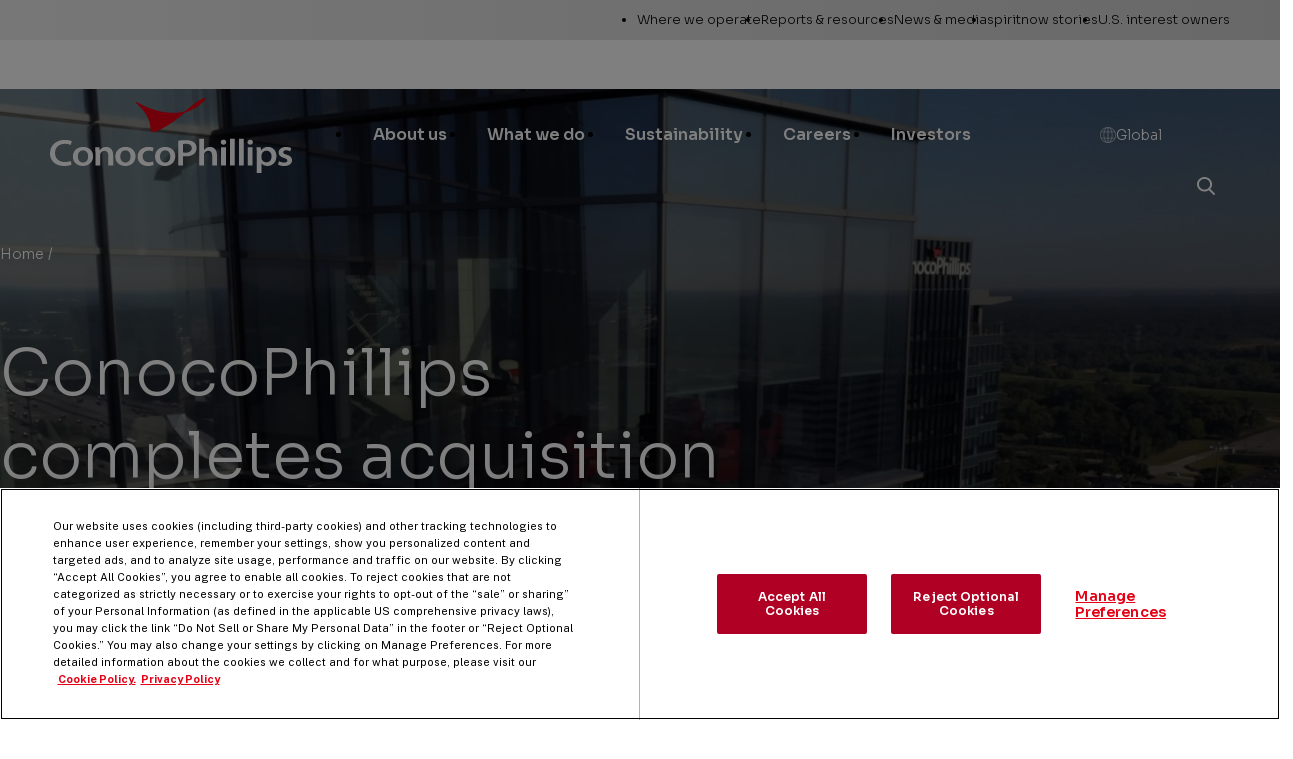

--- FILE ---
content_type: text/html;charset=UTF-8
request_url: https://www.conocophillips.com/marathonoil/
body_size: 11427
content:
<!DOCTYPE html>
<html class="no-js" lang="en">
	<head>
	<meta charset="utf-8">
	<meta name="viewport" content="width=device-width, initial-scale=1">
	<meta name="apple-mobile-web-app-capable" content="yes">
	<meta name="mobile-web-app-capable" content="yes">

	<link rel="apple-touch-icon" sizes="180x180" href="https://www.conocophillips.com/favicons/apple-touch-icon.png">
	<link rel="icon" type="image/png" sizes="32x32" href="https://www.conocophillips.com/favicons/favicon-32x32.png">
	<link rel="icon" type="image/png" sizes="16x16" href="https://www.conocophillips.com/favicons/favicon-16x16.png">
	<link rel="manifest" href="https://www.conocophillips.com/favicons/site.webmanifest">
	<link rel="mask-icon" href="https://www.conocophillips.com/favicons/safari-pinned-tab.svg" color="004c97">
	<link rel="shortcut icon" href="https://www.conocophillips.com/favicons/favicon.ico">
	<meta name="msapplication-TileColor" content="004c97">
	<meta name="msapplication-TileImage" content="https://www.conocophillips.com/favicons/mstile-144x144.png">
	<meta name="msapplication-config" content="https://www.conocophillips.com/favicons/browserconfig.xml">
	<meta name="theme-color" content="004c97">

	<title>ConocoPhillips completes acquisition of Marathon Oil Corporation | ConocoPhillips</title>
		<meta name="description" content="Learn more about ConocoPhillips&#039; acquisition of Marathon Oil Corporation in 2024." />
		<meta property="og:title" content="ConocoPhillips completes acquisition of Marathon Oil Corporation" />
		<meta property="og:description" content="Learn more about ConocoPhillips&#039; acquisition of Marathon Oil Corporation in 2024." />
		<meta property="og:type" content="website" />
		<meta name="twitter:card" content="summary">
		<meta name="twitter:site" content="@conocophillips">
		<meta name="twitter:creator" content="@conocophillips">
		<meta name="twitter:title" content="ConocoPhillips completes acquisition of Marathon Oil Corporation">
		<meta name="twitter:description" content="Learn more about ConocoPhillips&#039; acquisition of Marathon Oil Corporation in 2024.">
		<meta property="og:site_name" content="ConocoPhillips" />
		<meta property="og:image" content="https://www.conocophillips.com/images/og-share.jpg" />
		<meta name="twitter:image" content="https://www.conocophillips.com/images/og-share.jpg">
		<meta property="og:image:width" content="1200" />
		<meta property="og:image:height" content="630" />
	<meta name="google-site-verification" content="Jhk7zrJXYuz3n0CRpuiDns6-HvZVyv5gotoBJPb0MUc" />
		<!-- OneTrust Cookies Consent Notice -->
	<script type="text/javascript" src="https://cdn.cookielaw.org/consent/f9590e47-71c8-4383-a9fd-0de431cc2438/OtAutoBlock.js" ></script>
	<script src="https://cdn.cookielaw.org/scripttemplates/otSDKStub.js" type="text/javascript" charset="UTF-8" data-domain-script="f9590e47-71c8-4383-a9fd-0de431cc2438"></script>
	<script nonce="B6MX6JJTBMDQNNLP">function OptanonWrapper() { }</script>
	<!-- End OneTrust Cookies Consent Notice -->
	
	<!-- Google Tag Manager -->
	<script nonce="K1R5QAWYBX392BL6">(function(w,d,s,l,i){w[l]=w[l]||[];w[l].push({'gtm.start':
	new Date().getTime(),event:'gtm.js'});var f=d.getElementsByTagName(s)[0],
	j=d.createElement(s),dl=l!='dataLayer'?'&l='+l:'';j.async=true;j.src=
	'https://www.googletagmanager.com/gtm.js?id='+i+dl;f.parentNode.insertBefore(j,f);
	})(window,document,'script','dataLayer','GTM-TTH43R5');</script>
	<!-- End Google Tag Manager -->

	<!-- Preload Video Player Handlers -->
	<script class="optanon-category-C0004" type="text/plain" src="https://www.youtube.com/iframe_api"></script>
	<script src="https://player.vimeo.com/api/player.js"></script>

		<link rel="canonical" href="https://www.conocophillips.com/marathonoil/">
	
	<link rel="stylesheet" href="https://fonts.googleapis.com/css2?family=Public+Sans:ital,wght@0,300;0,400;0,700;1,300;1,400;1,700&family=Sora:wght@300;600&display=swap">
	<link rel="stylesheet" href="https://www.conocophillips.com/css/site.css?1769785511">

	<script data-ot-ignore src="//code.jquery.com/jquery-3.7.1.min.js" integrity="sha256-/JqT3SQfawRcv/BIHPThkBvs0OEvtFFmqPF/lYI/Cxo=" crossorigin="anonymous"></script>
</head>	<body class="body_layout_blocks preload fs-grid theme-blue">
		<noscript><iframe src="//www.googletagmanager.com/ns.html?id=GTM-TTH43R5" height="0" width="0" style="display:none;visibility:hidden"></iframe></noscript>

		<div class="page_wrapper">
			<header class="js-header header" id="header">
				<a class="skip_link skip_main" id="skip_main_link" href="#page_title">Skip Main Navigation</a>

				<div class="header_ribbon">
					<div class="fs-row">
						<div class="fs-cell">
							<div class="header_ribbon_inner">
								<div class="header_secondary_nav">
									<nav class="secondary_nav" aria-labelledby="secondary_title">
	<div class="secondary_nav_header">
		<h2 class="secondary_nav_title" id="secondary_title">Secondary</h2>
	</div>

	<ul class="secondary_nav_list" aria-labelledby="secondary_title">
				<li class="secondary_nav_item has_children">
			<a class="secondary_nav_link" href="https://www.conocophillips.com/operations/" >
				<div class="secondary_nav_link_inner">
					<span class="secondary_nav_link_label">Where we operate</span>
									</div>
			</a>

						<ul class="secondary_nav_children" aria-label="Where we operate">
								<li class="secondary_nav_child_item">
					<a class="secondary_nav_child_link" href="https://www.conocophillips.com/operations/alaska/">
						<div class="secondary_nav_child_link_inner">
							<span class="secondary_nav_child_link_label">Alaska</span>
													</div>
					</a>
				</li>
								<li class="secondary_nav_child_item">
					<a class="secondary_nav_child_link" href="https://www.conocophillips.com/operations/asia-pacific/">
						<div class="secondary_nav_child_link_inner">
							<span class="secondary_nav_child_link_label">Asia Pacific</span>
													</div>
					</a>
				</li>
								<li class="secondary_nav_child_item">
					<a class="secondary_nav_child_link" href="https://www.conocophillips.com/operations/canada/">
						<div class="secondary_nav_child_link_inner">
							<span class="secondary_nav_child_link_label">Canada</span>
													</div>
					</a>
				</li>
								<li class="secondary_nav_child_item">
					<a class="secondary_nav_child_link" href="https://www.conocophillips.com/operations/europe-middle-east-africa/">
						<div class="secondary_nav_child_link_inner">
							<span class="secondary_nav_child_link_label">Europe, Middle East &amp; North Africa</span>
													</div>
					</a>
				</li>
								<li class="secondary_nav_child_item">
					<a class="secondary_nav_child_link" href="https://www.conocophillips.com/operations/lower48/">
						<div class="secondary_nav_child_link_inner">
							<span class="secondary_nav_child_link_label">Lower 48</span>
													</div>
					</a>
				</li>
							</ul>
					</li>
				<li class="secondary_nav_item has_children">
			<a class="secondary_nav_link" href="https://www.conocophillips.com/company-reports-resources/" >
				<div class="secondary_nav_link_inner">
					<span class="secondary_nav_link_label">Reports &amp; resources</span>
									</div>
			</a>

						<ul class="secondary_nav_children" aria-label="Reports &amp; resources">
								<li class="secondary_nav_child_item">
					<a class="secondary_nav_child_link" href="https://www.conocophillips.com/company-reports-resources/annual-report/">
						<div class="secondary_nav_child_link_inner">
							<span class="secondary_nav_child_link_label">Annual report</span>
													</div>
					</a>
				</li>
								<li class="secondary_nav_child_item">
					<a class="secondary_nav_child_link" href="https://www.conocophillips.com/company-reports-resources/sustainability-reporting/">
						<div class="secondary_nav_child_link_inner">
							<span class="secondary_nav_child_link_label">Sustainability reporting</span>
													</div>
					</a>
				</li>
								<li class="secondary_nav_child_item">
					<a class="secondary_nav_child_link" href="https://www.conocophillips.com/company-reports-resources/proxy-statement/">
						<div class="secondary_nav_child_link_inner">
							<span class="secondary_nav_child_link_label">Proxy statement</span>
													</div>
					</a>
				</li>
								<li class="secondary_nav_child_item">
					<a class="secondary_nav_child_link" href="https://www.conocophillips.com/company-reports-resources/global-maps/">
						<div class="secondary_nav_child_link_inner">
							<span class="secondary_nav_child_link_label">Global Map</span>
													</div>
					</a>
				</li>
								<li class="secondary_nav_child_item">
					<a class="secondary_nav_child_link" href="https://www.conocophillips.com/company-reports-resources/safety-data-sheets/">
						<div class="secondary_nav_child_link_inner">
							<span class="secondary_nav_child_link_label">Safety Data Sheets</span>
													</div>
					</a>
				</li>
								<li class="secondary_nav_child_item">
					<a class="secondary_nav_child_link" href="https://www.conocophillips.com/investor-relations/sec-filings/">
						<div class="secondary_nav_child_link_inner">
							<span class="secondary_nav_child_link_label">SEC filings</span>
													</div>
					</a>
				</li>
								<li class="secondary_nav_child_item">
					<a class="secondary_nav_child_link" href="https://www.conocophillips.com/company-reports-resources/request-a-report/">
						<div class="secondary_nav_child_link_inner">
							<span class="secondary_nav_child_link_label">Request a report</span>
													</div>
					</a>
				</li>
							</ul>
					</li>
				<li class="secondary_nav_item has_children">
			<a class="secondary_nav_link" href="https://www.conocophillips.com/news-media/" >
				<div class="secondary_nav_link_inner">
					<span class="secondary_nav_link_label">News &amp; media</span>
									</div>
			</a>

						<ul class="secondary_nav_children" aria-label="News &amp; media">
								<li class="secondary_nav_child_item">
					<a class="secondary_nav_child_link" href="https://www.conocophillips.com/news-media/archive/">
						<div class="secondary_nav_child_link_inner">
							<span class="secondary_nav_child_link_label">News releases</span>
													</div>
					</a>
				</li>
								<li class="secondary_nav_child_item">
					<a class="secondary_nav_child_link" href="https://www.conocophillips.com/news-media/media-contacts/">
						<div class="secondary_nav_child_link_inner">
							<span class="secondary_nav_child_link_label">Media contacts</span>
													</div>
					</a>
				</li>
								<li class="secondary_nav_child_item">
					<a class="secondary_nav_child_link" href="https://www.conocophillips.com/news-media/media-resources/">
						<div class="secondary_nav_child_link_inner">
							<span class="secondary_nav_child_link_label">Media resources</span>
													</div>
					</a>
				</li>
								<li class="secondary_nav_child_item">
					<a class="secondary_nav_child_link" href="https://www.conocophillips.com/news-media/multimedia-gallery/">
						<div class="secondary_nav_child_link_inner">
							<span class="secondary_nav_child_link_label">Media gallery</span>
													</div>
					</a>
				</li>
								<li class="secondary_nav_child_item">
					<a class="secondary_nav_child_link" href="https://www.copbrandcenter.com/request-access">
						<div class="secondary_nav_child_link_inner">
							<span class="secondary_nav_child_link_label">Corporate logos &amp; standards</span>
													</div>
					</a>
				</li>
							</ul>
					</li>
				<li class="secondary_nav_item has_children">
			<a class="secondary_nav_link" href="https://www.conocophillips.com/spiritnow/" >
				<div class="secondary_nav_link_inner">
					<span class="secondary_nav_link_label">spiritnow stories</span>
									</div>
			</a>

						<ul class="secondary_nav_children" aria-label="spiritnow stories">
								<li class="secondary_nav_child_item">
					<a class="secondary_nav_child_link" href="https://www.conocophillips.com/spiritnow/category/feature-stories/">
						<div class="secondary_nav_child_link_inner">
							<span class="secondary_nav_child_link_label">Feature Stories</span>
													</div>
					</a>
				</li>
								<li class="secondary_nav_child_item">
					<a class="secondary_nav_child_link" href="https://www.conocophillips.com/spiritnow/the-big-picture/">
						<div class="secondary_nav_child_link_inner">
							<span class="secondary_nav_child_link_label">The Big Picture</span>
													</div>
					</a>
				</li>
								<li class="secondary_nav_child_item">
					<a class="secondary_nav_child_link" href="https://www.conocophillips.com/spiritnow/category/faces/">
						<div class="secondary_nav_child_link_inner">
							<span class="secondary_nav_child_link_label">Faces of ConocoPhillips</span>
													</div>
					</a>
				</li>
							</ul>
					</li>
				<li class="secondary_nav_item has_children">
			<a class="secondary_nav_link" href="https://www.conocophillips.com/us-interest-owners/" >
				<div class="secondary_nav_link_inner">
					<span class="secondary_nav_link_label">U.S. interest owners</span>
									</div>
			</a>

						<ul class="secondary_nav_children" aria-label="U.S. interest owners">
								<li class="secondary_nav_child_item">
					<a class="secondary_nav_child_link" href="https://www.conocophillips.com/us-interest-owners/payment-information/">
						<div class="secondary_nav_child_link_inner">
							<span class="secondary_nav_child_link_label">Payment information</span>
													</div>
					</a>
				</li>
								<li class="secondary_nav_child_item">
					<a class="secondary_nav_child_link" href="https://www.conocophillips.com/us-interest-owners/division-order/">
						<div class="secondary_nav_child_link_inner">
							<span class="secondary_nav_child_link_label">Division order</span>
													</div>
					</a>
				</li>
								<li class="secondary_nav_child_item">
					<a class="secondary_nav_child_link" href="https://www.conocophillips.com/us-interest-owners/important-forms/">
						<div class="secondary_nav_child_link_inner">
							<span class="secondary_nav_child_link_label">Important forms</span>
													</div>
					</a>
				</li>
								<li class="secondary_nav_child_item">
					<a class="secondary_nav_child_link" href="https://www.conocophillips.com/us-interest-owners/unclaimed-property/">
						<div class="secondary_nav_child_link_inner">
							<span class="secondary_nav_child_link_label">Unclaimed property</span>
													</div>
					</a>
				</li>
								<li class="secondary_nav_child_item">
					<a class="secondary_nav_child_link" href="https://www.conocophillips.com/us-interest-owners/gas-balancing/">
						<div class="secondary_nav_child_link_inner">
							<span class="secondary_nav_child_link_label">Gas balancing</span>
													</div>
					</a>
				</li>
								<li class="secondary_nav_child_item">
					<a class="secondary_nav_child_link" href="https://www.conocophillips.com/us-interest-owners/faqs/">
						<div class="secondary_nav_child_link_inner">
							<span class="secondary_nav_child_link_label">Frequently asked questions</span>
													</div>
					</a>
				</li>
								<li class="secondary_nav_child_item">
					<a class="secondary_nav_child_link" href="https://www.conocophillips.com/us-interest-owners/contact-us/">
						<div class="secondary_nav_child_link_inner">
							<span class="secondary_nav_child_link_label">Contact us</span>
													</div>
					</a>
				</li>
							</ul>
					</li>
			</ul>
</nav>								</div>
							</div>
						</div>
					</div>
				</div>

				<div class="header_primary header_primary_light">
					<div class="fs-row">
						<div class="fs-cell">
							<div class="header_primary_inner">
								<div class="header_logo">
									<svg class="icon icon_flag"><use xlink:href="https://www.conocophillips.com/images/icons.svg?1769785511#flag"></use></svg>
<div class="logo logo_header">
	<a class="logo_link" href="https://www.conocophillips.com/">
		<span class="logo_link_label">ConocoPhillips</span>
				<img class="logo_link_image" height="81" src="https://www.conocophillips.com/images/logo-white-mark.svg" alt="ConocoPhillips" />
			</a>
		<img class="logo_print" src="https://www.conocophillips.com/images/logo-black.svg" alt="">
	</div><div class="logo logo_hover">
	<a class="logo_link" href="https://www.conocophillips.com/">
		<span class="logo_link_label">ConocoPhillips</span>
				<img class="logo_link_image" height="81" src="https://www.conocophillips.com/images/logo-black.svg" alt="ConocoPhillips" />
			</a>
	</div>								</div>

								<div class="header_controls">
									<a href="#menu" class="menu_toggle js-menu-toggle js-swap menu_toggle_light" data-swap-target=".menu" data-swap-linked="menu">
	<span class="menu_toggle_inner_default menu_toggle_inner">
		<span class="menu_toggle_label_default menu_toggle_label">Menu</span>
				<span class="menu_toggle_icon_default menu_toggle_icon" aria-hidden="true">
			<span class="menu_toggle_icon_inner_default menu_toggle_icon_inner"><svg class="icon icon_menu"><use xlink:href="https://www.conocophillips.com/images/icons.svg?1769785511#menu"></use></svg></span>
		</span>
			</span>
	</a>								</div>

								<div class="header_main_nav">
									<nav class="js-nav-collapse js-main-dropdown-nav js-main-dropdown-nav-light dropdown_nav main_dropdown_nav main_dropdown_nav_light" aria-labelledby="dropdown_nav_title_1">
	<div class="dropdown_nav_header main_dropdown_nav_header">
		<h2 class="dropdown_nav_title main_dropdown_nav_title" id="dropdown_nav_title_1">Site</h2>
	</div>
	<ul class="js-nav-collapse-list js-main-dropdown-nav-list dropdown_nav_list main_dropdown_nav_list" aria-labelledby="dropdown_nav_title_1">
				<li class="js-nav-collapse-item js-main-dropdown-nav-item js-main-dropdown-nav-item-1 dropdown_nav_item main_dropdown_nav_item has_children">
			<div class="dropdown_nav_item_inner main_dropdown_nav_item_inner">
				<a class="js-nav-collapse-link js-main-dropdown-nav-link dropdown_nav_link main_dropdown_nav_link" href="https://www.conocophillips.com/about-us/">
					<div class="dropdown_nav_link_inner main_dropdown_nav_link_inner">
						<span class="dropdown_nav_label main_dropdown_nav_link_label">About us</span>
					</div>
				</a>
								<button class="js-swap js-nav-collapse-toggle js-main-dropdown-nav-toggle dropdown_nav_toggle main_dropdown_nav_toggle" data-swap-target=".js-main-dropdown-nav-item-1" data-swap-group="main_dropdown_nav_light" aria-label="About us" aria-haspopup="true" aria-expanded="false">
					<span class="dropdown_nav_toggle_inner main_dropdown_nav_toggle_inner">
						<span class="dropdown_nav_icon main_dropdown_nav_toggle_icon"><svg class="icon icon_caret_down"><use xlink:href="https://www.conocophillips.com/images/icons.svg?1769785511#caret_down"></use></svg>
</span>
					</span>
				</button>
							</div>
						<div class="dropdown_nav_children_wrapper main_dropdown_nav_children_wrapper">
								<ul class="js-nav-collapse-children js-main-dropdown-nav-children dropdown_nav_children main_dropdown_nav_children" aria-label="About us">
										<li class="js-nav-collapse-child-item js-main-dropdown-nav-child-item dropdown_nav_child_item main_dropdown_nav_child_item">
						<div class="dropdown_nav_child_item_inner">
							<a class="js-nav-collapse-child-link js-main-dropdown-nav-child-link dropdown_nav_child_link main_dropdown_nav_child_link" href="https://www.conocophillips.com/about-us/who-we-are/">
								<div class="dropdown_nav_link_inner main_dropdown_nav_child_link_inner">
									<span class="dropdown_nav_child_link_label main_dropdown_nav_child_link_label">
										<span class="dropdown_nav_child_link_label_inner main_dropdown_nav_child_link_label_inner">Who we are</span>
									</span>
									<!-- 									<span class="dropdown_nav_child_link_icon main_dropdown_nav_child_link_icon"><svg class="icon icon_chevron_right"><use xlink:href="https://www.conocophillips.com/images/icons.svg?1769785511#chevron_right"></use></svg>
</span>
									 -->
								</div>
							</a>
						</div>
					</li>
										<li class="js-nav-collapse-child-item js-main-dropdown-nav-child-item dropdown_nav_child_item main_dropdown_nav_child_item">
						<div class="dropdown_nav_child_item_inner">
							<a class="js-nav-collapse-child-link js-main-dropdown-nav-child-link dropdown_nav_child_link main_dropdown_nav_child_link" href="https://www.conocophillips.com/about-us/people/">
								<div class="dropdown_nav_link_inner main_dropdown_nav_child_link_inner">
									<span class="dropdown_nav_child_link_label main_dropdown_nav_child_link_label">
										<span class="dropdown_nav_child_link_label_inner main_dropdown_nav_child_link_label_inner">Our people</span>
									</span>
									<!-- 									<span class="dropdown_nav_child_link_icon main_dropdown_nav_child_link_icon"><svg class="icon icon_chevron_right"><use xlink:href="https://www.conocophillips.com/images/icons.svg?1769785511#chevron_right"></use></svg>
</span>
									 -->
								</div>
							</a>
						</div>
					</li>
										<li class="js-nav-collapse-child-item js-main-dropdown-nav-child-item dropdown_nav_child_item main_dropdown_nav_child_item">
						<div class="dropdown_nav_child_item_inner">
							<a class="js-nav-collapse-child-link js-main-dropdown-nav-child-link dropdown_nav_child_link main_dropdown_nav_child_link" href="https://www.conocophillips.com/about-us/leadership/">
								<div class="dropdown_nav_link_inner main_dropdown_nav_child_link_inner">
									<span class="dropdown_nav_child_link_label main_dropdown_nav_child_link_label">
										<span class="dropdown_nav_child_link_label_inner main_dropdown_nav_child_link_label_inner">Leadership team</span>
									</span>
									<!-- 									<span class="dropdown_nav_child_link_icon main_dropdown_nav_child_link_icon"><svg class="icon icon_chevron_right"><use xlink:href="https://www.conocophillips.com/images/icons.svg?1769785511#chevron_right"></use></svg>
</span>
									 -->
								</div>
							</a>
						</div>
					</li>
										<li class="js-nav-collapse-child-item js-main-dropdown-nav-child-item dropdown_nav_child_item main_dropdown_nav_child_item">
						<div class="dropdown_nav_child_item_inner">
							<a class="js-nav-collapse-child-link js-main-dropdown-nav-child-link dropdown_nav_child_link main_dropdown_nav_child_link" href="https://www.conocophillips.com/sustainability/creating-shared-value/global-giving/">
								<div class="dropdown_nav_link_inner main_dropdown_nav_child_link_inner">
									<span class="dropdown_nav_child_link_label main_dropdown_nav_child_link_label">
										<span class="dropdown_nav_child_link_label_inner main_dropdown_nav_child_link_label_inner">Global giving</span>
									</span>
									<!-- 									<span class="dropdown_nav_child_link_icon main_dropdown_nav_child_link_icon"><svg class="icon icon_chevron_right"><use xlink:href="https://www.conocophillips.com/images/icons.svg?1769785511#chevron_right"></use></svg>
</span>
									 -->
								</div>
							</a>
						</div>
					</li>
										<li class="js-nav-collapse-child-item js-main-dropdown-nav-child-item dropdown_nav_child_item main_dropdown_nav_child_item">
						<div class="dropdown_nav_child_item_inner">
							<a class="js-nav-collapse-child-link js-main-dropdown-nav-child-link dropdown_nav_child_link main_dropdown_nav_child_link" href="https://www.conocophillips.com/about-us/safety-health-security/">
								<div class="dropdown_nav_link_inner main_dropdown_nav_child_link_inner">
									<span class="dropdown_nav_child_link_label main_dropdown_nav_child_link_label">
										<span class="dropdown_nav_child_link_label_inner main_dropdown_nav_child_link_label_inner">Safety, health &amp; security</span>
									</span>
									<!-- 									<span class="dropdown_nav_child_link_icon main_dropdown_nav_child_link_icon"><svg class="icon icon_chevron_right"><use xlink:href="https://www.conocophillips.com/images/icons.svg?1769785511#chevron_right"></use></svg>
</span>
									 -->
								</div>
							</a>
						</div>
					</li>
										<li class="js-nav-collapse-child-item js-main-dropdown-nav-child-item dropdown_nav_child_item main_dropdown_nav_child_item">
						<div class="dropdown_nav_child_item_inner">
							<a class="js-nav-collapse-child-link js-main-dropdown-nav-child-link dropdown_nav_child_link main_dropdown_nav_child_link" href="https://www.conocophillips.com/about-us/our-history/">
								<div class="dropdown_nav_link_inner main_dropdown_nav_child_link_inner">
									<span class="dropdown_nav_child_link_label main_dropdown_nav_child_link_label">
										<span class="dropdown_nav_child_link_label_inner main_dropdown_nav_child_link_label_inner">Our history</span>
									</span>
									<!-- 									<span class="dropdown_nav_child_link_icon main_dropdown_nav_child_link_icon"><svg class="icon icon_chevron_right"><use xlink:href="https://www.conocophillips.com/images/icons.svg?1769785511#chevron_right"></use></svg>
</span>
									 -->
								</div>
							</a>
						</div>
					</li>
										<li class="js-nav-collapse-child-item js-main-dropdown-nav-child-item dropdown_nav_child_item main_dropdown_nav_child_item">
						<div class="dropdown_nav_child_item_inner">
							<a class="js-nav-collapse-child-link js-main-dropdown-nav-child-link dropdown_nav_child_link main_dropdown_nav_child_link" href="https://www.conocophillips.com/about-us/conocophillipscenter/">
								<div class="dropdown_nav_link_inner main_dropdown_nav_child_link_inner">
									<span class="dropdown_nav_child_link_label main_dropdown_nav_child_link_label">
										<span class="dropdown_nav_child_link_label_inner main_dropdown_nav_child_link_label_inner">ConocoPhillips Center</span>
									</span>
									<!-- 									<span class="dropdown_nav_child_link_icon main_dropdown_nav_child_link_icon"><svg class="icon icon_chevron_right"><use xlink:href="https://www.conocophillips.com/images/icons.svg?1769785511#chevron_right"></use></svg>
</span>
									 -->
								</div>
							</a>
						</div>
					</li>
									</ul>
			</div>
					</li>
				<li class="js-nav-collapse-item js-main-dropdown-nav-item js-main-dropdown-nav-item-2 dropdown_nav_item main_dropdown_nav_item has_children">
			<div class="dropdown_nav_item_inner main_dropdown_nav_item_inner">
				<a class="js-nav-collapse-link js-main-dropdown-nav-link dropdown_nav_link main_dropdown_nav_link" href="https://www.conocophillips.com/what-we-do/">
					<div class="dropdown_nav_link_inner main_dropdown_nav_link_inner">
						<span class="dropdown_nav_label main_dropdown_nav_link_label">What we do</span>
					</div>
				</a>
								<button class="js-swap js-nav-collapse-toggle js-main-dropdown-nav-toggle dropdown_nav_toggle main_dropdown_nav_toggle" data-swap-target=".js-main-dropdown-nav-item-2" data-swap-group="main_dropdown_nav_light" aria-label="What we do" aria-haspopup="true" aria-expanded="false">
					<span class="dropdown_nav_toggle_inner main_dropdown_nav_toggle_inner">
						<span class="dropdown_nav_icon main_dropdown_nav_toggle_icon"><svg class="icon icon_caret_down"><use xlink:href="https://www.conocophillips.com/images/icons.svg?1769785511#caret_down"></use></svg>
</span>
					</span>
				</button>
							</div>
						<div class="dropdown_nav_children_wrapper main_dropdown_nav_children_wrapper">
								<ul class="js-nav-collapse-children js-main-dropdown-nav-children dropdown_nav_children main_dropdown_nav_children" aria-label="What we do">
										<li class="js-nav-collapse-child-item js-main-dropdown-nav-child-item dropdown_nav_child_item main_dropdown_nav_child_item">
						<div class="dropdown_nav_child_item_inner">
							<a class="js-nav-collapse-child-link js-main-dropdown-nav-child-link dropdown_nav_child_link main_dropdown_nav_child_link" href="https://www.conocophillips.com/what-we-do/exploration-and-production/">
								<div class="dropdown_nav_link_inner main_dropdown_nav_child_link_inner">
									<span class="dropdown_nav_child_link_label main_dropdown_nav_child_link_label">
										<span class="dropdown_nav_child_link_label_inner main_dropdown_nav_child_link_label_inner">Exploration and production</span>
									</span>
									<!-- 									<span class="dropdown_nav_child_link_icon main_dropdown_nav_child_link_icon"><svg class="icon icon_chevron_right"><use xlink:href="https://www.conocophillips.com/images/icons.svg?1769785511#chevron_right"></use></svg>
</span>
									 -->
								</div>
							</a>
						</div>
					</li>
										<li class="js-nav-collapse-child-item js-main-dropdown-nav-child-item dropdown_nav_child_item main_dropdown_nav_child_item">
						<div class="dropdown_nav_child_item_inner">
							<a class="js-nav-collapse-child-link js-main-dropdown-nav-child-link dropdown_nav_child_link main_dropdown_nav_child_link" href="https://www.conocophillips.com/what-we-do/innovation-and-technology/">
								<div class="dropdown_nav_link_inner main_dropdown_nav_child_link_inner">
									<span class="dropdown_nav_child_link_label main_dropdown_nav_child_link_label">
										<span class="dropdown_nav_child_link_label_inner main_dropdown_nav_child_link_label_inner">Innovation and technology</span>
									</span>
									<!-- 									<span class="dropdown_nav_child_link_icon main_dropdown_nav_child_link_icon"><svg class="icon icon_chevron_right"><use xlink:href="https://www.conocophillips.com/images/icons.svg?1769785511#chevron_right"></use></svg>
</span>
									 -->
								</div>
							</a>
						</div>
					</li>
										<li class="js-nav-collapse-child-item js-main-dropdown-nav-child-item dropdown_nav_child_item main_dropdown_nav_child_item">
						<div class="dropdown_nav_child_item_inner">
							<a class="js-nav-collapse-child-link js-main-dropdown-nav-child-link dropdown_nav_child_link main_dropdown_nav_child_link" href="https://www.conocophillips.com/what-we-do/commercial-gas-power/">
								<div class="dropdown_nav_link_inner main_dropdown_nav_child_link_inner">
									<span class="dropdown_nav_child_link_label main_dropdown_nav_child_link_label">
										<span class="dropdown_nav_child_link_label_inner main_dropdown_nav_child_link_label_inner">Commercial Gas &amp; Power</span>
									</span>
									<!-- 									<span class="dropdown_nav_child_link_icon main_dropdown_nav_child_link_icon"><svg class="icon icon_chevron_right"><use xlink:href="https://www.conocophillips.com/images/icons.svg?1769785511#chevron_right"></use></svg>
</span>
									 -->
								</div>
							</a>
						</div>
					</li>
										<li class="js-nav-collapse-child-item js-main-dropdown-nav-child-item dropdown_nav_child_item main_dropdown_nav_child_item">
						<div class="dropdown_nav_child_item_inner">
							<a class="js-nav-collapse-child-link js-main-dropdown-nav-child-link dropdown_nav_child_link main_dropdown_nav_child_link" href="https://globallng.conocophillips.com/" target="_blank">
								<div class="dropdown_nav_link_inner main_dropdown_nav_child_link_inner">
									<span class="dropdown_nav_child_link_label main_dropdown_nav_child_link_label">
										<span class="dropdown_nav_child_link_label_inner main_dropdown_nav_child_link_label_inner">Global LNG</span>
									</span>
									<!-- 									<span class="dropdown_nav_child_link_icon main_dropdown_nav_child_link_icon"><svg class="icon icon_chevron_right"><use xlink:href="https://www.conocophillips.com/images/icons.svg?1769785511#chevron_right"></use></svg>
</span>
									 -->
								</div>
							</a>
						</div>
					</li>
										<li class="js-nav-collapse-child-item js-main-dropdown-nav-child-item dropdown_nav_child_item main_dropdown_nav_child_item">
						<div class="dropdown_nav_child_item_inner">
							<a class="js-nav-collapse-child-link js-main-dropdown-nav-child-link dropdown_nav_child_link main_dropdown_nav_child_link" href="https://lnglicensing.conocophillips.com/">
								<div class="dropdown_nav_link_inner main_dropdown_nav_child_link_inner">
									<span class="dropdown_nav_child_link_label main_dropdown_nav_child_link_label">
										<span class="dropdown_nav_child_link_label_inner main_dropdown_nav_child_link_label_inner">LNG Technology &amp; Licensing</span>
									</span>
									<!-- 									<span class="dropdown_nav_child_link_icon main_dropdown_nav_child_link_icon"><svg class="icon icon_chevron_right"><use xlink:href="https://www.conocophillips.com/images/icons.svg?1769785511#chevron_right"></use></svg>
</span>
									 -->
								</div>
							</a>
						</div>
					</li>
										<li class="js-nav-collapse-child-item js-main-dropdown-nav-child-item dropdown_nav_child_item main_dropdown_nav_child_item">
						<div class="dropdown_nav_child_item_inner">
							<a class="js-nav-collapse-child-link js-main-dropdown-nav-child-link dropdown_nav_child_link main_dropdown_nav_child_link" href="https://www.conocophillips.com/what-we-do/doing-business-with-us/">
								<div class="dropdown_nav_link_inner main_dropdown_nav_child_link_inner">
									<span class="dropdown_nav_child_link_label main_dropdown_nav_child_link_label">
										<span class="dropdown_nav_child_link_label_inner main_dropdown_nav_child_link_label_inner">Doing business with us</span>
									</span>
									<!-- 									<span class="dropdown_nav_child_link_icon main_dropdown_nav_child_link_icon"><svg class="icon icon_chevron_right"><use xlink:href="https://www.conocophillips.com/images/icons.svg?1769785511#chevron_right"></use></svg>
</span>
									 -->
								</div>
							</a>
						</div>
					</li>
										<li class="js-nav-collapse-child-item js-main-dropdown-nav-child-item dropdown_nav_child_item main_dropdown_nav_child_item">
						<div class="dropdown_nav_child_item_inner">
							<a class="js-nav-collapse-child-link js-main-dropdown-nav-child-link dropdown_nav_child_link main_dropdown_nav_child_link" href="https://www.powerincooperation.com/" target="_blank">
								<div class="dropdown_nav_link_inner main_dropdown_nav_child_link_inner">
									<span class="dropdown_nav_child_link_label main_dropdown_nav_child_link_label">
										<span class="dropdown_nav_child_link_label_inner main_dropdown_nav_child_link_label_inner">Power in Cooperation</span>
									</span>
									<!-- 									<span class="dropdown_nav_child_link_icon main_dropdown_nav_child_link_icon"><svg class="icon icon_chevron_right"><use xlink:href="https://www.conocophillips.com/images/icons.svg?1769785511#chevron_right"></use></svg>
</span>
									 -->
								</div>
							</a>
						</div>
					</li>
									</ul>
			</div>
					</li>
				<li class="js-nav-collapse-item js-main-dropdown-nav-item js-main-dropdown-nav-item-3 dropdown_nav_item main_dropdown_nav_item has_children">
			<div class="dropdown_nav_item_inner main_dropdown_nav_item_inner">
				<a class="js-nav-collapse-link js-main-dropdown-nav-link dropdown_nav_link main_dropdown_nav_link" href="https://www.conocophillips.com/sustainability/">
					<div class="dropdown_nav_link_inner main_dropdown_nav_link_inner">
						<span class="dropdown_nav_label main_dropdown_nav_link_label">Sustainability</span>
					</div>
				</a>
								<button class="js-swap js-nav-collapse-toggle js-main-dropdown-nav-toggle dropdown_nav_toggle main_dropdown_nav_toggle" data-swap-target=".js-main-dropdown-nav-item-3" data-swap-group="main_dropdown_nav_light" aria-label="Sustainability" aria-haspopup="true" aria-expanded="false">
					<span class="dropdown_nav_toggle_inner main_dropdown_nav_toggle_inner">
						<span class="dropdown_nav_icon main_dropdown_nav_toggle_icon"><svg class="icon icon_caret_down"><use xlink:href="https://www.conocophillips.com/images/icons.svg?1769785511#caret_down"></use></svg>
</span>
					</span>
				</button>
							</div>
						<div class="dropdown_nav_children_wrapper main_dropdown_nav_children_wrapper">
								<ul class="js-nav-collapse-children js-main-dropdown-nav-children dropdown_nav_children main_dropdown_nav_children" aria-label="Sustainability">
										<li class="js-nav-collapse-child-item js-main-dropdown-nav-child-item dropdown_nav_child_item main_dropdown_nav_child_item">
						<div class="dropdown_nav_child_item_inner">
							<a class="js-nav-collapse-child-link js-main-dropdown-nav-child-link dropdown_nav_child_link main_dropdown_nav_child_link" href="https://www.conocophillips.com/company-reports-resources/sustainability-reporting/" target="_blank">
								<div class="dropdown_nav_link_inner main_dropdown_nav_child_link_inner">
									<span class="dropdown_nav_child_link_label main_dropdown_nav_child_link_label">
										<span class="dropdown_nav_child_link_label_inner main_dropdown_nav_child_link_label_inner">Reports: Sustainability reporting</span>
									</span>
									<!-- 									<span class="dropdown_nav_child_link_icon main_dropdown_nav_child_link_icon"><svg class="icon icon_chevron_right"><use xlink:href="https://www.conocophillips.com/images/icons.svg?1769785511#chevron_right"></use></svg>
</span>
									 -->
								</div>
							</a>
						</div>
					</li>
										<li class="js-nav-collapse-child-item js-main-dropdown-nav-child-item dropdown_nav_child_item main_dropdown_nav_child_item">
						<div class="dropdown_nav_child_item_inner">
							<a class="js-nav-collapse-child-link js-main-dropdown-nav-child-link dropdown_nav_child_link main_dropdown_nav_child_link" href="https://www.conocophillips.com/sustainability/integrating-sustainability/">
								<div class="dropdown_nav_link_inner main_dropdown_nav_child_link_inner">
									<span class="dropdown_nav_child_link_label main_dropdown_nav_child_link_label">
										<span class="dropdown_nav_child_link_label_inner main_dropdown_nav_child_link_label_inner">Integrating sustainability</span>
									</span>
									<!-- 									<span class="dropdown_nav_child_link_icon main_dropdown_nav_child_link_icon"><svg class="icon icon_chevron_right"><use xlink:href="https://www.conocophillips.com/images/icons.svg?1769785511#chevron_right"></use></svg>
</span>
									 -->
								</div>
							</a>
						</div>
					</li>
										<li class="js-nav-collapse-child-item js-main-dropdown-nav-child-item dropdown_nav_child_item main_dropdown_nav_child_item">
						<div class="dropdown_nav_child_item_inner">
							<a class="js-nav-collapse-child-link js-main-dropdown-nav-child-link dropdown_nav_child_link main_dropdown_nav_child_link" href="https://www.conocophillips.com/sustainability/managing-climate-related-risks/">
								<div class="dropdown_nav_link_inner main_dropdown_nav_child_link_inner">
									<span class="dropdown_nav_child_link_label main_dropdown_nav_child_link_label">
										<span class="dropdown_nav_child_link_label_inner main_dropdown_nav_child_link_label_inner">Managing climate-related risks</span>
									</span>
									<!-- 									<span class="dropdown_nav_child_link_icon main_dropdown_nav_child_link_icon"><svg class="icon icon_chevron_right"><use xlink:href="https://www.conocophillips.com/images/icons.svg?1769785511#chevron_right"></use></svg>
</span>
									 -->
								</div>
							</a>
						</div>
					</li>
										<li class="js-nav-collapse-child-item js-main-dropdown-nav-child-item dropdown_nav_child_item main_dropdown_nav_child_item">
						<div class="dropdown_nav_child_item_inner">
							<a class="js-nav-collapse-child-link js-main-dropdown-nav-child-link dropdown_nav_child_link main_dropdown_nav_child_link" href="https://www.conocophillips.com/sustainability/managing-nature-related-risks-and-impacts/">
								<div class="dropdown_nav_link_inner main_dropdown_nav_child_link_inner">
									<span class="dropdown_nav_child_link_label main_dropdown_nav_child_link_label">
										<span class="dropdown_nav_child_link_label_inner main_dropdown_nav_child_link_label_inner">Managing nature-related risks </span>
									</span>
									<!-- 									<span class="dropdown_nav_child_link_icon main_dropdown_nav_child_link_icon"><svg class="icon icon_chevron_right"><use xlink:href="https://www.conocophillips.com/images/icons.svg?1769785511#chevron_right"></use></svg>
</span>
									 -->
								</div>
							</a>
						</div>
					</li>
										<li class="js-nav-collapse-child-item js-main-dropdown-nav-child-item dropdown_nav_child_item main_dropdown_nav_child_item">
						<div class="dropdown_nav_child_item_inner">
							<a class="js-nav-collapse-child-link js-main-dropdown-nav-child-link dropdown_nav_child_link main_dropdown_nav_child_link" href="https://www.conocophillips.com/sustainability/creating-shared-value/">
								<div class="dropdown_nav_link_inner main_dropdown_nav_child_link_inner">
									<span class="dropdown_nav_child_link_label main_dropdown_nav_child_link_label">
										<span class="dropdown_nav_child_link_label_inner main_dropdown_nav_child_link_label_inner">Social</span>
									</span>
									<!-- 									<span class="dropdown_nav_child_link_icon main_dropdown_nav_child_link_icon"><svg class="icon icon_chevron_right"><use xlink:href="https://www.conocophillips.com/images/icons.svg?1769785511#chevron_right"></use></svg>
</span>
									 -->
								</div>
							</a>
						</div>
					</li>
										<li class="js-nav-collapse-child-item js-main-dropdown-nav-child-item dropdown_nav_child_item main_dropdown_nav_child_item">
						<div class="dropdown_nav_child_item_inner">
							<a class="js-nav-collapse-child-link js-main-dropdown-nav-child-link dropdown_nav_child_link main_dropdown_nav_child_link" href="https://www.conocophillips.com/sustainability/performance-metrics/">
								<div class="dropdown_nav_link_inner main_dropdown_nav_child_link_inner">
									<span class="dropdown_nav_child_link_label main_dropdown_nav_child_link_label">
										<span class="dropdown_nav_child_link_label_inner main_dropdown_nav_child_link_label_inner">Performance metrics</span>
									</span>
									<!-- 									<span class="dropdown_nav_child_link_icon main_dropdown_nav_child_link_icon"><svg class="icon icon_chevron_right"><use xlink:href="https://www.conocophillips.com/images/icons.svg?1769785511#chevron_right"></use></svg>
</span>
									 -->
								</div>
							</a>
						</div>
					</li>
										<li class="js-nav-collapse-child-item js-main-dropdown-nav-child-item dropdown_nav_child_item main_dropdown_nav_child_item">
						<div class="dropdown_nav_child_item_inner">
							<a class="js-nav-collapse-child-link js-main-dropdown-nav-child-link dropdown_nav_child_link main_dropdown_nav_child_link" href="https://www.conocophillips.com/sustainability/custom-sustainability-report-builder/">
								<div class="dropdown_nav_link_inner main_dropdown_nav_child_link_inner">
									<span class="dropdown_nav_child_link_label main_dropdown_nav_child_link_label">
										<span class="dropdown_nav_child_link_label_inner main_dropdown_nav_child_link_label_inner">Custom Sustainability Report builder</span>
									</span>
									<!-- 									<span class="dropdown_nav_child_link_icon main_dropdown_nav_child_link_icon"><svg class="icon icon_chevron_right"><use xlink:href="https://www.conocophillips.com/images/icons.svg?1769785511#chevron_right"></use></svg>
</span>
									 -->
								</div>
							</a>
						</div>
					</li>
									</ul>
			</div>
					</li>
				<li class="js-nav-collapse-item js-main-dropdown-nav-item js-main-dropdown-nav-item-4 dropdown_nav_item main_dropdown_nav_item">
			<div class="dropdown_nav_item_inner main_dropdown_nav_item_inner">
				<a class="js-nav-collapse-link js-main-dropdown-nav-link dropdown_nav_link main_dropdown_nav_link" href="https://careers.conocophillips.com/" target="_blank">
					<div class="dropdown_nav_link_inner main_dropdown_nav_link_inner">
						<span class="dropdown_nav_label main_dropdown_nav_link_label">Careers</span>
					</div>
				</a>
							</div>
					</li>
				<li class="js-nav-collapse-item js-main-dropdown-nav-item js-main-dropdown-nav-item-5 dropdown_nav_item main_dropdown_nav_item has_children">
			<div class="dropdown_nav_item_inner main_dropdown_nav_item_inner">
				<a class="js-nav-collapse-link js-main-dropdown-nav-link dropdown_nav_link main_dropdown_nav_link" href="https://www.conocophillips.com/investor-relations/">
					<div class="dropdown_nav_link_inner main_dropdown_nav_link_inner">
						<span class="dropdown_nav_label main_dropdown_nav_link_label">Investors</span>
					</div>
				</a>
								<button class="js-swap js-nav-collapse-toggle js-main-dropdown-nav-toggle dropdown_nav_toggle main_dropdown_nav_toggle" data-swap-target=".js-main-dropdown-nav-item-5" data-swap-group="main_dropdown_nav_light" aria-label="Investors" aria-haspopup="true" aria-expanded="false">
					<span class="dropdown_nav_toggle_inner main_dropdown_nav_toggle_inner">
						<span class="dropdown_nav_icon main_dropdown_nav_toggle_icon"><svg class="icon icon_caret_down"><use xlink:href="https://www.conocophillips.com/images/icons.svg?1769785511#caret_down"></use></svg>
</span>
					</span>
				</button>
							</div>
						<div class="dropdown_nav_children_wrapper main_dropdown_nav_children_wrapper">
								<ul class="js-nav-collapse-children js-main-dropdown-nav-children dropdown_nav_children main_dropdown_nav_children" aria-label="Investors">
										<li class="js-nav-collapse-child-item js-main-dropdown-nav-child-item dropdown_nav_child_item main_dropdown_nav_child_item">
						<div class="dropdown_nav_child_item_inner">
							<a class="js-nav-collapse-child-link js-main-dropdown-nav-child-link dropdown_nav_child_link main_dropdown_nav_child_link" href="https://www.conocophillips.com/investor-relations/stock-information/">
								<div class="dropdown_nav_link_inner main_dropdown_nav_child_link_inner">
									<span class="dropdown_nav_child_link_label main_dropdown_nav_child_link_label">
										<span class="dropdown_nav_child_link_label_inner main_dropdown_nav_child_link_label_inner">Stock information</span>
									</span>
									<!-- 									<span class="dropdown_nav_child_link_icon main_dropdown_nav_child_link_icon"><svg class="icon icon_chevron_right"><use xlink:href="https://www.conocophillips.com/images/icons.svg?1769785511#chevron_right"></use></svg>
</span>
									 -->
								</div>
							</a>
						</div>
					</li>
										<li class="js-nav-collapse-child-item js-main-dropdown-nav-child-item dropdown_nav_child_item main_dropdown_nav_child_item">
						<div class="dropdown_nav_child_item_inner">
							<a class="js-nav-collapse-child-link js-main-dropdown-nav-child-link dropdown_nav_child_link main_dropdown_nav_child_link" href="https://www.conocophillips.com/company-reports-resources/annual-report/" target="_blank">
								<div class="dropdown_nav_link_inner main_dropdown_nav_child_link_inner">
									<span class="dropdown_nav_child_link_label main_dropdown_nav_child_link_label">
										<span class="dropdown_nav_child_link_label_inner main_dropdown_nav_child_link_label_inner">Annual Report</span>
									</span>
									<!-- 									<span class="dropdown_nav_child_link_icon main_dropdown_nav_child_link_icon"><svg class="icon icon_chevron_right"><use xlink:href="https://www.conocophillips.com/images/icons.svg?1769785511#chevron_right"></use></svg>
</span>
									 -->
								</div>
							</a>
						</div>
					</li>
										<li class="js-nav-collapse-child-item js-main-dropdown-nav-child-item dropdown_nav_child_item main_dropdown_nav_child_item">
						<div class="dropdown_nav_child_item_inner">
							<a class="js-nav-collapse-child-link js-main-dropdown-nav-child-link dropdown_nav_child_link main_dropdown_nav_child_link" href="https://www.conocophillips.com/investor-relations/sec-filings/">
								<div class="dropdown_nav_link_inner main_dropdown_nav_child_link_inner">
									<span class="dropdown_nav_child_link_label main_dropdown_nav_child_link_label">
										<span class="dropdown_nav_child_link_label_inner main_dropdown_nav_child_link_label_inner">SEC filings</span>
									</span>
									<!-- 									<span class="dropdown_nav_child_link_icon main_dropdown_nav_child_link_icon"><svg class="icon icon_chevron_right"><use xlink:href="https://www.conocophillips.com/images/icons.svg?1769785511#chevron_right"></use></svg>
</span>
									 -->
								</div>
							</a>
						</div>
					</li>
										<li class="js-nav-collapse-child-item js-main-dropdown-nav-child-item dropdown_nav_child_item main_dropdown_nav_child_item">
						<div class="dropdown_nav_child_item_inner">
							<a class="js-nav-collapse-child-link js-main-dropdown-nav-child-link dropdown_nav_child_link main_dropdown_nav_child_link" href="https://www.conocophillips.com/company-reports-resources/">
								<div class="dropdown_nav_link_inner main_dropdown_nav_child_link_inner">
									<span class="dropdown_nav_child_link_label main_dropdown_nav_child_link_label">
										<span class="dropdown_nav_child_link_label_inner main_dropdown_nav_child_link_label_inner">Company reports</span>
									</span>
									<!-- 									<span class="dropdown_nav_child_link_icon main_dropdown_nav_child_link_icon"><svg class="icon icon_chevron_right"><use xlink:href="https://www.conocophillips.com/images/icons.svg?1769785511#chevron_right"></use></svg>
</span>
									 -->
								</div>
							</a>
						</div>
					</li>
										<li class="js-nav-collapse-child-item js-main-dropdown-nav-child-item dropdown_nav_child_item main_dropdown_nav_child_item">
						<div class="dropdown_nav_child_item_inner">
							<a class="js-nav-collapse-child-link js-main-dropdown-nav-child-link dropdown_nav_child_link main_dropdown_nav_child_link" href="https://www.conocophillips.com/investor-relations/investor-presentations/">
								<div class="dropdown_nav_link_inner main_dropdown_nav_child_link_inner">
									<span class="dropdown_nav_child_link_label main_dropdown_nav_child_link_label">
										<span class="dropdown_nav_child_link_label_inner main_dropdown_nav_child_link_label_inner">Investor presentations</span>
									</span>
									<!-- 									<span class="dropdown_nav_child_link_icon main_dropdown_nav_child_link_icon"><svg class="icon icon_chevron_right"><use xlink:href="https://www.conocophillips.com/images/icons.svg?1769785511#chevron_right"></use></svg>
</span>
									 -->
								</div>
							</a>
						</div>
					</li>
										<li class="js-nav-collapse-child-item js-main-dropdown-nav-child-item dropdown_nav_child_item main_dropdown_nav_child_item">
						<div class="dropdown_nav_child_item_inner">
							<a class="js-nav-collapse-child-link js-main-dropdown-nav-child-link dropdown_nav_child_link main_dropdown_nav_child_link" href="https://www.conocophillips.com/sustainability/">
								<div class="dropdown_nav_link_inner main_dropdown_nav_child_link_inner">
									<span class="dropdown_nav_child_link_label main_dropdown_nav_child_link_label">
										<span class="dropdown_nav_child_link_label_inner main_dropdown_nav_child_link_label_inner">Sustainability</span>
									</span>
									<!-- 									<span class="dropdown_nav_child_link_icon main_dropdown_nav_child_link_icon"><svg class="icon icon_chevron_right"><use xlink:href="https://www.conocophillips.com/images/icons.svg?1769785511#chevron_right"></use></svg>
</span>
									 -->
								</div>
							</a>
						</div>
					</li>
										<li class="js-nav-collapse-child-item js-main-dropdown-nav-child-item dropdown_nav_child_item main_dropdown_nav_child_item">
						<div class="dropdown_nav_child_item_inner">
							<a class="js-nav-collapse-child-link js-main-dropdown-nav-child-link dropdown_nav_child_link main_dropdown_nav_child_link" href="https://www.conocophillips.com/investor-relations/corporate-governance/">
								<div class="dropdown_nav_link_inner main_dropdown_nav_child_link_inner">
									<span class="dropdown_nav_child_link_label main_dropdown_nav_child_link_label">
										<span class="dropdown_nav_child_link_label_inner main_dropdown_nav_child_link_label_inner">Corporate governance</span>
									</span>
									<!-- 									<span class="dropdown_nav_child_link_icon main_dropdown_nav_child_link_icon"><svg class="icon icon_chevron_right"><use xlink:href="https://www.conocophillips.com/images/icons.svg?1769785511#chevron_right"></use></svg>
</span>
									 -->
								</div>
							</a>
						</div>
					</li>
										<li class="js-nav-collapse-child-item js-main-dropdown-nav-child-item dropdown_nav_child_item main_dropdown_nav_child_item">
						<div class="dropdown_nav_child_item_inner">
							<a class="js-nav-collapse-child-link js-main-dropdown-nav-child-link dropdown_nav_child_link main_dropdown_nav_child_link" href="https://www.conocophillips.com/investor-relations/shareholder-services/">
								<div class="dropdown_nav_link_inner main_dropdown_nav_child_link_inner">
									<span class="dropdown_nav_child_link_label main_dropdown_nav_child_link_label">
										<span class="dropdown_nav_child_link_label_inner main_dropdown_nav_child_link_label_inner">Shareholder services</span>
									</span>
									<!-- 									<span class="dropdown_nav_child_link_icon main_dropdown_nav_child_link_icon"><svg class="icon icon_chevron_right"><use xlink:href="https://www.conocophillips.com/images/icons.svg?1769785511#chevron_right"></use></svg>
</span>
									 -->
								</div>
							</a>
						</div>
					</li>
										<li class="js-nav-collapse-child-item js-main-dropdown-nav-child-item dropdown_nav_child_item main_dropdown_nav_child_item">
						<div class="dropdown_nav_child_item_inner">
							<a class="js-nav-collapse-child-link js-main-dropdown-nav-child-link dropdown_nav_child_link main_dropdown_nav_child_link" href="https://www.conocophillips.com/news-media/archive/">
								<div class="dropdown_nav_link_inner main_dropdown_nav_child_link_inner">
									<span class="dropdown_nav_child_link_label main_dropdown_nav_child_link_label">
										<span class="dropdown_nav_child_link_label_inner main_dropdown_nav_child_link_label_inner">News releases</span>
									</span>
									<!-- 									<span class="dropdown_nav_child_link_icon main_dropdown_nav_child_link_icon"><svg class="icon icon_chevron_right"><use xlink:href="https://www.conocophillips.com/images/icons.svg?1769785511#chevron_right"></use></svg>
</span>
									 -->
								</div>
							</a>
						</div>
					</li>
										<li class="js-nav-collapse-child-item js-main-dropdown-nav-child-item dropdown_nav_child_item main_dropdown_nav_child_item">
						<div class="dropdown_nav_child_item_inner">
							<a class="js-nav-collapse-child-link js-main-dropdown-nav-child-link dropdown_nav_child_link main_dropdown_nav_child_link" href="https://www.conocophillips.com/investor-relations/investor-alerts/">
								<div class="dropdown_nav_link_inner main_dropdown_nav_child_link_inner">
									<span class="dropdown_nav_child_link_label main_dropdown_nav_child_link_label">
										<span class="dropdown_nav_child_link_label_inner main_dropdown_nav_child_link_label_inner">Investor alerts</span>
									</span>
									<!-- 									<span class="dropdown_nav_child_link_icon main_dropdown_nav_child_link_icon"><svg class="icon icon_chevron_right"><use xlink:href="https://www.conocophillips.com/images/icons.svg?1769785511#chevron_right"></use></svg>
</span>
									 -->
								</div>
							</a>
						</div>
					</li>
									</ul>
			</div>
					</li>
			</ul>
</nav>
								</div>

								<div class="header_primary_group">
																		<div class="header_primary_extra_nav">
										<div class="js-nav-toggle-group js-extra-nav-group toggle_nav_group extra_nav_group js-extra-nav-group-light extra_nav_group_light">
	<button class="js-extra-nav-toggle js-nav-toggle-button js-swap extra_nav_toggle button_toggle " data-swap-target=".js-extra-nav-group" data-swap-linked="extra">
	<span class="extra_nav_toggle_inner_default extra_nav_toggle_inner button_toggle_inner_default button_toggle_inner">
				<span class="extra_nav_toggle_label_default extra_nav_toggle_label button_toggle_label_default button_toggle_label">More</span>
				<span class="extra_nav_toggle_icon_default extra_nav_toggle_icon button_toggle_icon_default button_toggle_icon" aria-hidden="true">
			<svg class="icon icon_chevron_down"><use xlink:href="https://www.conocophillips.com/images/icons.svg?1769785511#chevron_down"></use></svg>
		</span>
			</span>
		<span class="extra_nav_toggle_inner_active extra_nav_toggle_inner button_toggle_inner_active button_toggle_inner">
				<span class="extra_nav_toggle_label_active extra_nav_toggle_label button_toggle_label_active button_toggle_label">More</span>
				<span class="extra_nav_toggle_icon_active extra_nav_toggle_icon button_toggle_icon_active button_toggle_icon" aria-hidden="true">
			<svg class="icon icon_chevron_down"><use xlink:href="https://www.conocophillips.com/images/icons.svg?1769785511#chevron_down"></use></svg>
		</span>
			</span>
	</button>
	<div class="js-nav-toggle-panel js-extra-nav-panel toggle_nav_panel extra_nav_panel js-extra-nav-panel-light extra_nav_panel_light">
		<nav class="js-nav-toggle js-extra-nav toggle_nav extra_nav js-extra-nav-light extra_nav_light" aria-labelledby="toggle_nav_title_1">
			<div class="toggle_nav_header extra_nav_header">
				<h2 class="toggle_nav_title extra_nav_title" id="toggle_nav_title_1">More</h2>
			</div>
			<ul class="js-nav-toggle-list js-extra-nav-list toggle_nav_list extra_nav_list" aria-labelledby="toggle_nav_title_1">
								<li class="js-nav-toggle-item js-extra-nav-item toggle_nav_item extra_nav_item">
					<a class="js-nav-toggle-link js-extra-nav-link toggle_nav_link extra_nav_link" href="https://www.conocophillips.com/operations/">
						<div class="toggle_nav_link_inner extra_nav_link_inner">
							<span class="extra_nav_link_label">Where we operate</span>
														<span class="toggle_nav_link_icon extra_nav_link_icon" aria-hidden="true"><svg class="icon icon_chevron_right"><use xlink:href="https://www.conocophillips.com/images/icons.svg?1769785511#chevron_right"></use></svg>
</span>
													</div>
					</a>
									</li>
								<li class="js-nav-toggle-item js-extra-nav-item toggle_nav_item extra_nav_item">
					<a class="js-nav-toggle-link js-extra-nav-link toggle_nav_link extra_nav_link" href="https://www.conocophillips.com/company-reports-resources/">
						<div class="toggle_nav_link_inner extra_nav_link_inner">
							<span class="extra_nav_link_label">Reports &amp; resources</span>
														<span class="toggle_nav_link_icon extra_nav_link_icon" aria-hidden="true"><svg class="icon icon_chevron_right"><use xlink:href="https://www.conocophillips.com/images/icons.svg?1769785511#chevron_right"></use></svg>
</span>
													</div>
					</a>
									</li>
								<li class="js-nav-toggle-item js-extra-nav-item toggle_nav_item extra_nav_item">
					<a class="js-nav-toggle-link js-extra-nav-link toggle_nav_link extra_nav_link" href="https://www.conocophillips.com/news-media/">
						<div class="toggle_nav_link_inner extra_nav_link_inner">
							<span class="extra_nav_link_label">News &amp; media</span>
														<span class="toggle_nav_link_icon extra_nav_link_icon" aria-hidden="true"><svg class="icon icon_chevron_right"><use xlink:href="https://www.conocophillips.com/images/icons.svg?1769785511#chevron_right"></use></svg>
</span>
													</div>
					</a>
									</li>
								<li class="js-nav-toggle-item js-extra-nav-item toggle_nav_item extra_nav_item">
					<a class="js-nav-toggle-link js-extra-nav-link toggle_nav_link extra_nav_link" href="https://www.conocophillips.com/spiritnow/">
						<div class="toggle_nav_link_inner extra_nav_link_inner">
							<span class="extra_nav_link_label">spiritnow stories</span>
														<span class="toggle_nav_link_icon extra_nav_link_icon" aria-hidden="true"><svg class="icon icon_chevron_right"><use xlink:href="https://www.conocophillips.com/images/icons.svg?1769785511#chevron_right"></use></svg>
</span>
													</div>
					</a>
									</li>
								<li class="js-nav-toggle-item js-extra-nav-item toggle_nav_item extra_nav_item">
					<a class="js-nav-toggle-link js-extra-nav-link toggle_nav_link extra_nav_link" href="https://www.conocophillips.com/us-interest-owners/">
						<div class="toggle_nav_link_inner extra_nav_link_inner">
							<span class="extra_nav_link_label">U.S. interest owners</span>
														<span class="toggle_nav_link_icon extra_nav_link_icon" aria-hidden="true"><svg class="icon icon_chevron_right"><use xlink:href="https://www.conocophillips.com/images/icons.svg?1769785511#chevron_right"></use></svg>
</span>
													</div>
					</a>
									</li>
							</ul>
		</nav>
	</div>
</div>									</div>
									
									<div class="header_audience_nav">
										<div class="js-nav-toggle-group js-audience-nav-group toggle_nav_group audience_nav_group js-audience-nav-group-light audience_nav_group_light">
	<div class="toggle_nav_group_inner audience_nav_group_inner">
		<button class="js-audience-nav-toggle js-nav-toggle-button js-swap audience_nav_toggle button_toggle " data-swap-target=".js-audience-nav-group" data-swap-linked="audience">
	<span class="audience_nav_toggle_inner_default audience_nav_toggle_inner button_toggle_inner_default button_toggle_inner">
				<span class="audience_nav_toggle_label_default audience_nav_toggle_label button_toggle_label_default button_toggle_label">Global</span>
				<span class="audience_nav_toggle_icon_default audience_nav_toggle_icon button_toggle_icon_default button_toggle_icon" aria-hidden="true">
			<svg class="icon icon_globe"><use xlink:href="https://www.conocophillips.com/images/icons.svg?1769785511#globe"></use></svg>
		</span>
			</span>
		<span class="audience_nav_toggle_inner_active audience_nav_toggle_inner button_toggle_inner_active button_toggle_inner">
				<span class="audience_nav_toggle_label_active audience_nav_toggle_label button_toggle_label_active button_toggle_label">Global</span>
				<span class="audience_nav_toggle_icon_active audience_nav_toggle_icon button_toggle_icon_active button_toggle_icon" aria-hidden="true">
			<svg class="icon icon_globe"><use xlink:href="https://www.conocophillips.com/images/icons.svg?1769785511#globe"></use></svg>
		</span>
			</span>
	</button>
		<div class="toggle_nav_group_hint audience_nav_group_hint">
			<span class="toggle_nav_group_hint_label_active audience_nav_group_hint_label_active">
				Close
			</span>
			<span class="toggle_nav_group_hint_icon_default audience_nav_group_hint_icon_default">
				<svg class="icon icon_chevron_down"><use xlink:href="https://www.conocophillips.com/images/icons.svg?1769785511#chevron_down"></use></svg>
			</span>
			<span class="toggle_nav_group_hint_icon_active audience_nav_group_hint_icon_active">
				<svg class="icon icon_close"><use xlink:href="https://www.conocophillips.com/images/icons.svg?1769785511#close"></use></svg>
			</span>
		</div>
	</div>

	<div class="js-nav-toggle-panel js-audience-nav-panel toggle_nav_panel audience_nav_panel js-audience-nav-panel-light audience_nav_panel_light">
		<nav class="js-nav-toggle js-audience-nav toggle_nav audience_nav js-audience-nav-light audience_nav_light" aria-labelledby="toggle_nav_title_2">
			<div class="toggle_nav_header audience_nav_header">
				<h2 class="toggle_nav_title audience_nav_title" id="toggle_nav_title_2">
					<span class="toggle_nav_title_label audience_nav_title_label">Global</span>
					<span class="toggle_nav_title_icon audience_nav_title_icon"><svg class="icon icon_globe"><use xlink:href="https://www.conocophillips.com/images/icons.svg?1769785511#globe"></use></svg>
</span>
				</h2>

				<button class="js-audience-nav-close-toggle js-nav-toggle-button js-swap audience_nav_close_toggle button_toggle " data-swap-target=".js-audience-nav-group" data-swap-linked="audience">
	<span class="audience_nav_close_toggle_inner_default audience_nav_close_toggle_inner button_toggle_inner_default button_toggle_inner">
				<span class="audience_nav_close_toggle_label_default audience_nav_close_toggle_label button_toggle_label_default button_toggle_label">Close</span>
				<span class="audience_nav_close_toggle_icon_default audience_nav_close_toggle_icon button_toggle_icon_default button_toggle_icon" aria-hidden="true">
			<svg class="icon icon_close"><use xlink:href="https://www.conocophillips.com/images/icons.svg?1769785511#close"></use></svg>
		</span>
			</span>
		<span class="audience_nav_close_toggle_inner_active audience_nav_close_toggle_inner button_toggle_inner_active button_toggle_inner">
				<span class="audience_nav_close_toggle_label_active audience_nav_close_toggle_label button_toggle_label_active button_toggle_label">Close</span>
				<span class="audience_nav_close_toggle_icon_active audience_nav_close_toggle_icon button_toggle_icon_active button_toggle_icon" aria-hidden="true">
			<svg class="icon icon_close"><use xlink:href="https://www.conocophillips.com/images/icons.svg?1769785511#close"></use></svg>
		</span>
			</span>
	</button>
			</div>

			<ul class="js-nav-toggle-list js-audience-nav-list toggle_nav_list audience_nav_list" aria-labelledby="toggle_nav_title_2">
								<li class="js-nav-toggle-item js-audience-nav-item toggle_nav_item audience_nav_item">
					<a class="js-nav-toggle-link js-audience-nav-link toggle_nav_link audience_nav_link" href="https://www.conocophillips.com/" >
						<div class="toggle_nav_link_inner audience_nav_link_inner">
														<span class="audience_nav_link_label">Corporate</span>
						</div>
					</a>
									</li>
								<li class="js-nav-toggle-item js-audience-nav-item toggle_nav_item audience_nav_item">
					<a class="js-nav-toggle-link js-audience-nav-link toggle_nav_link audience_nav_link" href="https://alaska.conocophillips.com/" target="_blank" rel="noopener noreferrer" title="Alaska (opens in a new window)">
						<div class="toggle_nav_link_inner audience_nav_link_inner">
														<span class="toggle_nav_link_icon audience_nav_link_icon" aria-hidden="true"><svg class="icon icon_external"><use xlink:href="https://www.conocophillips.com/images/icons.svg?1769785511#external"></use></svg>
</span>
														<span class="audience_nav_link_label">Alaska</span>
						</div>
					</a>
									</li>
								<li class="js-nav-toggle-item js-audience-nav-item toggle_nav_item audience_nav_item">
					<a class="js-nav-toggle-link js-audience-nav-link toggle_nav_link audience_nav_link" href="https://www.conocophillips.com.au/" target="_blank" rel="noopener noreferrer" title="Australia  (opens in a new window)">
						<div class="toggle_nav_link_inner audience_nav_link_inner">
														<span class="toggle_nav_link_icon audience_nav_link_icon" aria-hidden="true"><svg class="icon icon_external"><use xlink:href="https://www.conocophillips.com/images/icons.svg?1769785511#external"></use></svg>
</span>
														<span class="audience_nav_link_label">Australia </span>
						</div>
					</a>
									</li>
								<li class="js-nav-toggle-item js-audience-nav-item toggle_nav_item audience_nav_item">
					<a class="js-nav-toggle-link js-audience-nav-link toggle_nav_link audience_nav_link" href="https://www.conocophillips.ca/" target="_blank" rel="noopener noreferrer" title="Canada (opens in a new window)">
						<div class="toggle_nav_link_inner audience_nav_link_inner">
														<span class="toggle_nav_link_icon audience_nav_link_icon" aria-hidden="true"><svg class="icon icon_external"><use xlink:href="https://www.conocophillips.com/images/icons.svg?1769785511#external"></use></svg>
</span>
														<span class="audience_nav_link_label">Canada</span>
						</div>
					</a>
									</li>
								<li class="js-nav-toggle-item js-audience-nav-item toggle_nav_item audience_nav_item">
					<a class="js-nav-toggle-link js-audience-nav-link toggle_nav_link audience_nav_link" href="https://www.conocophillips.com.cn/" target="_blank" rel="noopener noreferrer" title="China (opens in a new window)">
						<div class="toggle_nav_link_inner audience_nav_link_inner">
														<span class="toggle_nav_link_icon audience_nav_link_icon" aria-hidden="true"><svg class="icon icon_external"><use xlink:href="https://www.conocophillips.com/images/icons.svg?1769785511#external"></use></svg>
</span>
														<span class="audience_nav_link_label">China</span>
						</div>
					</a>
									</li>
								<li class="js-nav-toggle-item js-audience-nav-item toggle_nav_item audience_nav_item">
					<a class="js-nav-toggle-link js-audience-nav-link toggle_nav_link audience_nav_link" href="https://www.conocophillips.com/operations/lower48/" >
						<div class="toggle_nav_link_inner audience_nav_link_inner">
														<span class="audience_nav_link_label">Lower 48</span>
						</div>
					</a>
									</li>
								<li class="js-nav-toggle-item js-audience-nav-item toggle_nav_item audience_nav_item">
					<a class="js-nav-toggle-link js-audience-nav-link toggle_nav_link audience_nav_link" href="https://www.conocophillips.com.my/" target="_blank" rel="noopener noreferrer" title="Malaysia (opens in a new window)">
						<div class="toggle_nav_link_inner audience_nav_link_inner">
														<span class="toggle_nav_link_icon audience_nav_link_icon" aria-hidden="true"><svg class="icon icon_external"><use xlink:href="https://www.conocophillips.com/images/icons.svg?1769785511#external"></use></svg>
</span>
														<span class="audience_nav_link_label">Malaysia</span>
						</div>
					</a>
									</li>
								<li class="js-nav-toggle-item js-audience-nav-item toggle_nav_item audience_nav_item">
					<a class="js-nav-toggle-link js-audience-nav-link toggle_nav_link audience_nav_link" href="https://www.conocophillips.no/" target="_blank" rel="noopener noreferrer" title="Norway (opens in a new window)">
						<div class="toggle_nav_link_inner audience_nav_link_inner">
														<span class="toggle_nav_link_icon audience_nav_link_icon" aria-hidden="true"><svg class="icon icon_external"><use xlink:href="https://www.conocophillips.com/images/icons.svg?1769785511#external"></use></svg>
</span>
														<span class="audience_nav_link_label">Norway</span>
						</div>
					</a>
									</li>
								<li class="js-nav-toggle-item js-audience-nav-item toggle_nav_item audience_nav_item">
					<a class="js-nav-toggle-link js-audience-nav-link toggle_nav_link audience_nav_link" href="https://www.conocophillips.qa/" target="_blank" rel="noopener noreferrer" title="Qatar (opens in a new window)">
						<div class="toggle_nav_link_inner audience_nav_link_inner">
														<span class="toggle_nav_link_icon audience_nav_link_icon" aria-hidden="true"><svg class="icon icon_external"><use xlink:href="https://www.conocophillips.com/images/icons.svg?1769785511#external"></use></svg>
</span>
														<span class="audience_nav_link_label">Qatar</span>
						</div>
					</a>
									</li>
								<li class="js-nav-toggle-item js-audience-nav-item toggle_nav_item audience_nav_item">
					<a class="js-nav-toggle-link js-audience-nav-link toggle_nav_link audience_nav_link" href="https://www.conocophillips.co.uk/" target="_blank" rel="noopener noreferrer" title="United Kingdom (opens in a new window)">
						<div class="toggle_nav_link_inner audience_nav_link_inner">
														<span class="toggle_nav_link_icon audience_nav_link_icon" aria-hidden="true"><svg class="icon icon_external"><use xlink:href="https://www.conocophillips.com/images/icons.svg?1769785511#external"></use></svg>
</span>
														<span class="audience_nav_link_label">United Kingdom</span>
						</div>
					</a>
									</li>
							</ul>
		</nav>
	</div>
</div>									</div>

									<button class="js-header-search-open-toggle  js-swap header_search_open_toggle button_toggle } header_search_open_toggle_light" data-swap-target=".header_search" data-swap-linked="header_search">
	<span class="header_search_open_toggle_inner_default header_search_open_toggle_inner button_toggle_inner_default button_toggle_inner">
				<span class="header_search_open_toggle_label_default header_search_open_toggle_label button_toggle_label_default button_toggle_label">Search</span>
				<span class="header_search_open_toggle_icon_default header_search_open_toggle_icon button_toggle_icon_default button_toggle_icon" aria-hidden="true">
			<svg class="icon icon_search"><use xlink:href="https://www.conocophillips.com/images/icons.svg?1769785511#search"></use></svg>
		</span>
			</span>
	</button>
								</div>
							</div>
						</div>
					</div>
				</div>

				<div class="header_search">
					<div class="header_search_block">
						<div class="fs-row">
							<div class="fs-cell">
								<div class="header_search_inner">
									<div class="header_search_close">
										<button class="js-header-search-close-toggle  js-swap header_search_close_toggle button_toggle " data-swap-target=".header_search" data-swap-linked="header_search">
	<span class="header_search_close_toggle_inner_default header_search_close_toggle_inner button_toggle_inner_default button_toggle_inner">
				<span class="header_search_close_toggle_label_default header_search_close_toggle_label button_toggle_label_default button_toggle_label">Close</span>
				<span class="header_search_close_toggle_icon_default header_search_close_toggle_icon button_toggle_icon_default button_toggle_icon" aria-hidden="true">
			<svg class="icon icon_close"><use xlink:href="https://www.conocophillips.com/images/icons.svg?1769785511#close"></use></svg>
		</span>
			</span>
		<span class="header_search_close_toggle_inner_active header_search_close_toggle_inner button_toggle_inner_active button_toggle_inner">
				<span class="header_search_close_toggle_label_active header_search_close_toggle_label button_toggle_label_active button_toggle_label">Close</span>
				<span class="header_search_close_toggle_icon_active header_search_close_toggle_icon button_toggle_icon_active button_toggle_icon" aria-hidden="true">
			<svg class="icon icon_close"><use xlink:href="https://www.conocophillips.com/images/icons.svg?1769785511#close"></use></svg>
		</span>
			</span>
	</button>
									</div>

									<div class="js-site-search site_search site_search_header" id="site_search_header" role="search" itemscope itemtype="https://schema.org/WebSite" aria-label="site search">
	<meta itemprop="url" content="https://www.conocophillips.com/">

	<form class="site_search_form" action="https://www.conocophillips.com/search/" itemprop="potentialAction" itemscope itemtype="http://schema.org/SearchAction">
		<meta itemprop="target" content="https://www.conocophillips.com/search/?q={q}">

		<label class="js-site-search-label site_search_label" for="search_string__header">Search</label>

		<div class="site_search_field">
			<input class="js-site-search-input site_search_input" itemprop="query-input" type="search" id="search_string__header" name="q" placeholder="Search" required value="">

			<button class="site_search_button" type="submit">
								<span class="site_search_button_label">Submit</span>
								<span class="site_search_button_icon"><svg class="icon icon_search"><use xlink:href="https://www.conocophillips.com/images/icons.svg?1769785511#search"></use></svg>
</span>
			</button>
		</div>
	</form>
</div>								</div>
							</div>
						</div>
					</div>
				</div>
			</header>

			<main class="page"><div class="page_header page_header_layout_immersive theme_blue">
	<div class="page_header_inner">
				<div class="page_intro">
			<div class="fs-row page_intro_row">
				<div class="fs-cell page_intro_cell">
					<div class="page_intro_inner">
												<div class="page_breadcrumb">
							<div class="page_breadcrumb_inner">
								<div class="breadcrumb">
	<script nonce="63LYJAP62H6V988Y" type="application/ld+json">
		{
    "@context": "https://schema.org",
    "@type": "BreadcrumbList",
    "itemListElement": [
        {
            "@type": "ListItem",
            "position": 1,
            "name": "ConocoPhillips completes acquisition of Marathon Oil Corporation",
            "item": "https://www.conocophillips.com/marathonoil/"
        }
    ]
}	</script>

	<nav class="breadcrumb_nav" aria-labelledby="breadcrumb_nav_title">
		<div class="breadcrumb_nav_header">
			<h2 class="breadcrumb_nav_title" id="breadcrumb_nav_title">You are here:</h2>
		</div>
		<ol class="breadcrumb_list" aria-labelledby="breadcrumb_nav_title">
			<li class="breadcrumb_item breadcrumb_item_home">
								<a class="breadcrumb_pill breadcrumb_pill_link" href="https://www.conocophillips.com/">
					<span class="breadcrumb_pill_inner">
												<span class="breadcrumb_pill_label">Home</span>
					</span>
				</a>
								<span class="breadcrumb_divider" aria-hidden="true">/</span>
			</li>
						<li class="breadcrumb_item">
								<span class="breadcrumb_pill">
					<span class="breadcrumb_pill_inner">
						<span class="breadcrumb_pill_label">ConocoPhillips completes acquisition of Marathon Oil Corporation</span>
					</span>
				</span>
								<span class="breadcrumb_divider" aria-hidden="true">/</span>
			</li>
					</ol>
	</nav>
</div>							</div>
						</div>
												<h1 class="page_title" id="page_title" tabindex="-1">ConocoPhillips completes acquisition of Marathon Oil Corporation</h1>
											</div>
				</div>
			</div>
		</div>
		<div class="page_header_media">
	<div class="page_header_media_inner">
				<figure class="page_header_figure">
			<picture class="page_header_picture">
		<source media="(min-width: 1220px)" srcset="https://static.conocophillips.com/files/callouts/wide-xlrg-pagetopperfirstimage.jpg">
		<source media="(min-width: 980px)" srcset="https://static.conocophillips.com/files/callouts/wide-lrg-pagetopperfirstimage.jpg">
		<source media="(min-width: 740px)" srcset="https://static.conocophillips.com/files/callouts/wide-med-pagetopperfirstimage.jpg">
		<source media="(min-width: 500px)" srcset="https://static.conocophillips.com/files/callouts/square-sml-pagetopperfirstimage.jpg">
		<img class="page_header_image" loading="eager" src="https://static.conocophillips.com/files/callouts/portrait-full-xsml-pagetopperfirstimage.jpg" alt="">
</picture>		</figure>
				<div class="js-page-header-video-wrapper page_header_bg_video" data-background-video="{&quot;display&quot;:&quot;background&quot;,&quot;id&quot;:&quot;469095996&quot;,&quot;type&quot;:&quot;vimeo&quot;,&quot;title&quot;:&quot;&quot;,&quot;autoplay&quot;:true}">
			<div class="page_header_bg_video_iframe_wrap">
				<div class="page_header_bg_video_iframe_target js-iframe-target"></div>
			</div>
		</div>
		<div class="page_header_bg_video_controls">
			<div class="page_header_bg_video_control">
				<button class="page_header_bg_video_play_button js-page-header-bg-video-play-button">
	<span class="page_header_bg_video_play_button_inner">
		<span class="page_header_bg_video_play_button_label">Play Motion</span>
				<span class="page_header_bg_video_play_button_icon" aria-hidden="true"><svg class="icon icon_play"><use xlink:href="https://www.conocophillips.com/images/icons.svg?1769785511#play"></use></svg></span>
			</span>
</button>			</div>
			<div class="page_header_bg_video_control">
				<button class="page_header_bg_video_pause_button js-page-header-bg-video-pause-button">
	<span class="page_header_bg_video_pause_button_inner">
		<span class="page_header_bg_video_pause_button_label">Pause Motion</span>
				<span class="page_header_bg_video_pause_button_icon" aria-hidden="true"><svg class="icon icon_pause"><use xlink:href="https://www.conocophillips.com/images/icons.svg?1769785511#pause"></use></svg></span>
			</span>
</button>			</div>
		</div>
			</div>
</div>
		<div class="page_header_mark_wrap">
			<svg class="icon icon_line_mark_large"><use xlink:href="https://www.conocophillips.com/images/icons.svg?1769785511#line_mark_large"></use></svg>
		</div>
			</div>
</div>
<div class="full_width_callouts">
	<div class="topics theme_blue">
	<div class="fs-row">
		<div class="fs-cell">
			<div class="topics_wrapper_full">
				
				<div class="topics_body">
					<div class="topics_inner">
						<div class="topics_items">
														<div class="topic">
								<div class="topic_inner">
																		<figure class="topic_figure">
										<picture class="topic_picture">
		<source media="(min-width: 500px)" srcset="https://static.conocophillips.com/files/pages/classic-xsml-topicrow23_mro-newsrelease.png">
		<img class="topic_image" loading="lazy" src="https://static.conocophillips.com/files/pages/square-xxsml-topicrow23_mro-newsrelease.png" alt="">
</picture>									</figure>
																		<div class="topic_wrapper">
										<div class="topic_header">
											<h2 class="topic_title">News Release</h2>										</div>
										<div class="topic_body">
											<div class="topic_description">
												<p></p>
											</div>
										</div>
																				<div class="topic_links">
																						<div class="topic_link_item">
												<a href="https://www.conocophillips.com/news-media/story/conocophillips-completes-acquisition-of-marathon-oil-corporation/" class="topic_link">
	<span class="topic_link_inner">
				<span class="topic_link_label">Read the Release</span>
				<span class="topic_link_icon" aria-hidden="true">
			<svg class="icon icon_chevron_right"><use xlink:href="https://www.conocophillips.com/images/icons.svg?1769785511#chevron_right"></use></svg>
		</span>
			</span>
</a>											</div>
																					</div>
																			</div>
								</div>
							</div>
														<div class="topic">
								<div class="topic_inner">
																		<figure class="topic_figure">
										<picture class="topic_picture">
		<source media="(min-width: 500px)" srcset="https://static.conocophillips.com/files/pages/classic-xsml-owner-relations-header-d-update600-short-3.jpg">
		<img class="topic_image" loading="lazy" src="https://static.conocophillips.com/files/pages/square-xxsml-owner-relations-header-d-update600-short-3.jpg" alt="">
</picture>									</figure>
																		<div class="topic_wrapper">
										<div class="topic_header">
											<h2 class="topic_title">Marathon Oil Owner Relations</h2>										</div>
										<div class="topic_body">
											<div class="topic_description">
												<p>Are you a heritage Marathon Oil Royalty Interest Owner or Working Interest Owner?</p>
											</div>
										</div>
																				<div class="topic_links">
																						<div class="topic_link_item">
												<a href="https://www.conocophillips.com/us-interest-owners/" target="_blank" rel="noopener noreferrer" class="topic_link">
	<span class="topic_link_inner">
				<span class="topic_link_label">Go to our U.S. Interest Owners page </span>
				<span class="topic_link_icon" aria-hidden="true">
			<svg class="icon icon_chevron_right"><use xlink:href="https://www.conocophillips.com/images/icons.svg?1769785511#chevron_right"></use></svg>
		</span>
			</span>
</a>											</div>
																					</div>
																			</div>
								</div>
							</div>
														<div class="topic">
								<div class="topic_inner">
																		<figure class="topic_figure">
										<picture class="topic_picture">
		<source media="(min-width: 500px)" srcset="https://static.conocophillips.com/files/pages/classic-xsml-20220330-mabee-ranch-jt-025-2-copy-1.jpg">
		<img class="topic_image" loading="lazy" src="https://static.conocophillips.com/files/pages/square-xxsml-20220330-mabee-ranch-jt-025-2-copy-1.jpg" alt="">
</picture>									</figure>
																		<div class="topic_wrapper">
										<div class="topic_header">
											<h2 class="topic_title">Marathon Oil Vendor Contacts</h2>										</div>
										<div class="topic_body">
											<div class="topic_description">
												<p>Heritage Marathon Oil vendor/supplier contact information</p>
											</div>
										</div>
																				<div class="topic_links">
																						<div class="topic_link_item">
												<a href="https://vendors.conocophillips.com/" class="topic_link">
	<span class="topic_link_inner">
				<span class="topic_link_label">Go to our Vendor Relations page </span>
				<span class="topic_link_icon" aria-hidden="true">
			<svg class="icon icon_chevron_right"><use xlink:href="https://www.conocophillips.com/images/icons.svg?1769785511#chevron_right"></use></svg>
		</span>
			</span>
</a>											</div>
																					</div>
																			</div>
								</div>
							</div>
													</div>
					</div>
				</div>
			</div>
		</div>
	</div>
</div>
<div class="link_group theme_blue">
	<div class="fs-row">
		<div class="fs-cell">
			<div class="js-in-view link_group_inner">
								<div class="link_group_header">
					<div class="link_group_header_inner">
												<h2 class="link_group_title">Link</h2>
											</div>
				</div>
								<ul class="link_group_list">
										<li class="link_group_item">
						<a class="link_group_link" href="https://www.conocophillips.com/marathonoil/joint-agreement/">
							<span class="link_group_link_inner">
								<span class="link_group_link_label">Marathon Oil 2024 Bakken Joint Agreement</span>							</span>
						</a>
					</li>
									</ul>
			</div>
		</div>
	</div>
</div>
</div><div class="js-share-modal share_modal" role="dialog" tabindex="-1" aria-live="polite" aria-label="PDF Selections">
	<div class="js-share-modal-inner share_modal_inner" aria-hidden="true">
		<div class="share_modal_messaging">
			<div class="js-message-wait share_modal_message wait active">
				<h2 class="share_modal_title">Generating PDF</h2>
				<div class="share_modal_icon">
					<div class="share_modal_loader">Loading...</div>
				</div>
				<div class="share_modal_description">Please Wait</div>
			</div>
			<div class="js-message-success share_modal_message success" aria-hidden="true">
				<h2 class="share_modal_title">Your PDF is Ready</h2>
				<div class="share_modal_icon">
					<div class="share_modal_check">
						<svg class="icon icon_check"><use xlink:href="https://www.conocophillips.com/images/icons.svg?1769785511#check"></use></svg>
					</div>
				</div>
				<div class="share_modal_description"><a href="#" class="js-pdf-download-link" target="_blank">Download PDF</a></div>
			</div>
		</div>
	</div>
</div>
<div class="js-share-tools share_tools page-header-theme-blue">
	<div class="share_tools_wrapper layout_share">
		<div class="share_tools_grid">
			<div class="share_tools_grid_item is_content">
								<div class="share_tools_header">
					<div class="share_tools_title">Share</div>
				</div>
								<ul class="js-share-tools-list share_tools_list social_shares" aria-label="Share Options">
					<li class="js-share-tool-item share_tool_item">
						<a class="js-share-tool js-share-facebook share_tool facebook_link" href="#" target="_blank" rel="noopener" data-link="https://www.conocophillips.com/marathonoil/" aria-label="Share on Facebook">
							<div class="share_tool_inner">
								<span class="share_tool_icon"><svg class="icon icon_facebook"><use xlink:href="https://www.conocophillips.com/images/icons.svg?1769785511#facebook"></use></svg>
</span>
							</div>
						</a>
					</li>
					<li class="js-share-tool-item share_tool_item">
						<a class="js-share-tool js-share-twitter share_tool twitter_link" href="#" target="_blank" rel="noopener" data-link="https://www.conocophillips.com/marathonoil/" aria-label="Share on X">
							<div class="share_tool_inner">
								<span class="share_tool_icon"><svg class="icon icon_twitter"><use xlink:href="https://www.conocophillips.com/images/icons.svg?1769785511#twitter"></use></svg>
</span>
							</div>
						</a>
					</li>
					<li class="js-share-tool-item share_tool_item">
						<a class="js-share-tool js-share-linkedin share_tool linkedin_link" href="#" target="_blank" rel="noopener" data-link="https://www.conocophillips.com/marathonoil/" aria-label="Share on LinkedIn">
							<div class="share_tool_inner">
								<span class="share_tool_icon"><svg class="icon icon_linkedin"><use xlink:href="https://www.conocophillips.com/images/icons.svg?1769785511#linkedin"></use></svg>
</span>
							</div>
						</a>
					</li>
				</ul>
								<ul class="js-share-tools-list share_tools_list" aria-label="Share Options">
					<li class="js-share-tool-item share_tool_item">
						<a class="js-share-tool js-share-print share_tool print_link" href="#" target="_blank" rel="noopener">
							<div class="share_tool_inner">
								<span class="share_tool_label">Print</span>
								<span class="share_tool_icon">
									<svg class="icon icon_print"><use xlink:href="https://www.conocophillips.com/images/icons.svg?1769785511#print"></use></svg>
								</span>
							</div>
						</a>
					</li>
										<li class="js-toggle js-share-tool-item share_tool_item">
						<a class="share_tool pdf_link" href="https://www.conocophillips.com/sustainability/custom-sustainability-report-builder/">
							<span class="share_tool_inner">
								<span class="share_tool_label">Sustainability Report Builder</span>
								<span class="share_tool_icon">
									<svg class="icon icon_gears"><use xlink:href="https://www.conocophillips.com/images/icons.svg?1769785511#gears"></use></svg>
								</span>
							</span>
						</a>
					</li>
									</ul>
			</div>

			<div class="share_tools_grid_item is_back_to_top">
				<div class="share_tools_back_to_top_btn_wrap">
					<button class="back_to_top_button js-back-to-top-button">
	<span class="back_to_top_button_inner">
		<span class="back_to_top_button_label">Back to Top</span>
				<span class="back_to_top_button_icon" aria-hidden="true"><svg class="icon icon_arrow_up_narrow"><use xlink:href="https://www.conocophillips.com/images/icons.svg?1769785511#arrow_up_narrow"></use></svg></span>
			</span>
</button>				</div>
			</div>
		</div>
	</div>
</div>
			</main>

			<footer class="footer" id="footer">
				<div class="footer_primary">
					<div class="fs-row">
						<div class="fs-cell">
							<div class="footer_primary_inner">
								<div class="footer_primary_inner_group">
									<div class="footer_logo">
										<div class="logo logo_footer logo_icon">
	<a class="logo_link" href="https://www.conocophillips.com/">
		<span class="logo_link_label">ConocoPhillips</span>
				<span class="logo_link_icon"><svg class="icon icon_logo"><use xlink:href="https://www.conocophillips.com/images/icons.svg?1769785511#logo"></use></svg>
</span>
			</a>
	</div>									</div>
									<div class="footer_social_nav">
										<div class="social_nav">
	<div class="social_nav_header">
		<h2 class="social_nav_title" id="social_nav_title">Social Navigation</h2>
	</div>

	<ul class="social_nav_list" aria-labelledby="social_nav_title">
				<li class="social_nav_item">
			<a class="social_nav_link social_nav_link_instagram" href="https://www.instagram.com/conocophillips/" target="_blank" rel="noopener">
				<span class="social_nav_icon"><svg class="icon icon_instagram"><use xlink:href="https://www.conocophillips.com/images/icons.svg?1769785511#instagram"></use></svg>
</span>
				<span class="social_nav_label">Instagram</span>
			</a>
		</li>
				<li class="social_nav_item">
			<a class="social_nav_link social_nav_link_linkedin" href="https://www.linkedin.com/company/conocophillips" target="_blank" rel="noopener">
				<span class="social_nav_icon"><svg class="icon icon_linkedin"><use xlink:href="https://www.conocophillips.com/images/icons.svg?1769785511#linkedin"></use></svg>
</span>
				<span class="social_nav_label">LinkedIn</span>
			</a>
		</li>
				<li class="social_nav_item">
			<a class="social_nav_link social_nav_link_twitter" href="https://twitter.com/conocophillips" target="_blank" rel="noopener">
				<span class="social_nav_icon"><svg class="icon icon_twitter"><use xlink:href="https://www.conocophillips.com/images/icons.svg?1769785511#twitter"></use></svg>
</span>
				<span class="social_nav_label">Twitter</span>
			</a>
		</li>
				<li class="social_nav_item">
			<a class="social_nav_link social_nav_link_facebook" href="https://www.facebook.com/conocophillips" target="_blank" rel="noopener">
				<span class="social_nav_icon"><svg class="icon icon_facebook"><use xlink:href="https://www.conocophillips.com/images/icons.svg?1769785511#facebook"></use></svg>
</span>
				<span class="social_nav_label">Facebook</span>
			</a>
		</li>
				<li class="social_nav_item">
			<a class="social_nav_link social_nav_link_youtube" href="https://www.youtube.com/ConocoPhillips" target="_blank" rel="noopener">
				<span class="social_nav_icon"><svg class="icon icon_youtube"><use xlink:href="https://www.conocophillips.com/images/icons.svg?1769785511#youtube"></use></svg>
</span>
				<span class="social_nav_label">YouTube</span>
			</a>
		</li>
			</ul>
</div>
									</div>
								</div>

								<div class="footer_primary_inner_group">
									<div class="footer_meta">
										<div class="meta_info" id="meta_info">
	<script nonce="K1R5QAWYBX392BL6" type="application/ld+json">
		{
			"@context": "http://schema.org",
			"@type": "Organization",
			"name": "ConocoPhillips",
			"logo": "https://www.conocophillips.com/images/logo-black.svg",
			"address": {
				"@type": "PostalAddress",
				"streetAddress": "925 N. Eldridge Parkway",
				"addressLocality": "Houston",
				"addressRegion": "TX",
				"postalCode": "77079-2703"
			},
			"telephone": "281-293-1000",
			"url": "https://www.conocophillips.com/"
		}
	</script>

	<div class="meta_info_details">
				<div class="meta_info_detail meta_info_detail_address meta_info_detail_address_1">
			<span class="meta_info_detail_icon"><svg class="icon icon_place_alt"><use xlink:href="https://www.conocophillips.com/images/icons.svg?1769785511#place_alt"></use></svg>
</span>
			<a class="meta_info_detail_label meta_info_detail_link" href="//www.google.com/maps/place/?q=place_id:ChIJbdLqYZbbQIYR7UO2REV6L2U" target="_blank" rel="noopener">			<span class="meta_info_address_street">925 N. Eldridge Parkway,</span>
			<span class="meta_info_address_group">
								<span class="meta_info_address_city">Houston,</span>
								<span class="meta_info_address_state">TX</span>
								<span class="meta_info_address_zip">77079-2703</span>
							</span>
			</a>		</div>
				<div class="meta_info_detail meta_info_detail_address meta_info_detail_address_2">
			<span class="meta_info_detail_icon"><svg class="icon icon_envelope"><use xlink:href="https://www.conocophillips.com/images/icons.svg?1769785511#envelope"></use></svg>
</span>
			<span class="meta_info_detail_label">			<span class="meta_info_address_street">P.O. Box 2197,</span>
			<span class="meta_info_address_group">
								<span class="meta_info_address_city">Houston,</span>
								<span class="meta_info_address_state">TX</span>
								<span class="meta_info_address_zip">77252-2197</span>
							</span>
			</span>		</div>
				<div class="meta_info_detail meta_info_detail_email">
			<span class="meta_info_detail_icon"><svg class="icon icon_contact"><use xlink:href="https://www.conocophillips.com/images/icons.svg?1769785511#contact"></use></svg>
</span>
			<a class="meta_info_detail_label meta_info_detail_link" href="https://www.conocophillips.com/contact-us/">Contact Us</a>
		</div>
				<div class="meta_info_detail meta_info_detail_phone">
			<span class="meta_info_detail_icon"><svg class="icon icon_phone"><use xlink:href="https://www.conocophillips.com/images/icons.svg?1769785511#phone"></use></svg>
</span>
			<a class="meta_info_detail_label meta_info_detail_link" href="tel:2812931000"><span class="meta_info_detail_label_hint">Phone:&nbsp; </span>281-293-1000</a>
		</div>
			</div>
</div>									</div>
								</div>

								<div class="footer_primary_inner_group">
									<div class="footer_unitsite_nav">
										<nav class="footer_unitsite_nav" aria-labelledby="footer_unitsite_title">
	<div class="footer_unitsite_nav_header">
		<h2 class="footer_unitsite_nav_title" id="footer_unitsite_title">Footer</h2>
	</div>

	<ul class="footer_unitsite_nav_list" aria-labelledby="footer_unitsite_title">
				<li class="footer_unitsite_nav_item">
			<a class="footer_unitsite_nav_link" href="https://careers.conocophillips.com/" >
				<div class="footer_unitsite_nav_link_inner">
					<span class="footer_unitsite_nav_link_label">Careers</span>
										<span class="footer_unitsite_nav_link_icon" aria-hidden="true"><svg class="icon icon_chevron_right"><use xlink:href="https://www.conocophillips.com/images/icons.svg?1769785511#chevron_right"></use></svg>
</span>
									</div>
			</a>

					</li>
				<li class="footer_unitsite_nav_item">
			<a class="footer_unitsite_nav_link" href="https://www.conocophillips.com/news-media/" >
				<div class="footer_unitsite_nav_link_inner">
					<span class="footer_unitsite_nav_link_label">News &amp; media</span>
										<span class="footer_unitsite_nav_link_icon" aria-hidden="true"><svg class="icon icon_chevron_right"><use xlink:href="https://www.conocophillips.com/images/icons.svg?1769785511#chevron_right"></use></svg>
</span>
									</div>
			</a>

					</li>
				<li class="footer_unitsite_nav_item">
			<a class="footer_unitsite_nav_link" href="https://www.conocophillips.com/spiritnow/" >
				<div class="footer_unitsite_nav_link_inner">
					<span class="footer_unitsite_nav_link_label">spiritnow stories</span>
										<span class="footer_unitsite_nav_link_icon" aria-hidden="true"><svg class="icon icon_chevron_right"><use xlink:href="https://www.conocophillips.com/images/icons.svg?1769785511#chevron_right"></use></svg>
</span>
									</div>
			</a>

					</li>
				<li class="footer_unitsite_nav_item">
			<a class="footer_unitsite_nav_link" href="https://www.conocophillips.com/about-us/" >
				<div class="footer_unitsite_nav_link_inner">
					<span class="footer_unitsite_nav_link_label">About</span>
										<span class="footer_unitsite_nav_link_icon" aria-hidden="true"><svg class="icon icon_chevron_right"><use xlink:href="https://www.conocophillips.com/images/icons.svg?1769785511#chevron_right"></use></svg>
</span>
									</div>
			</a>

					</li>
				<li class="footer_unitsite_nav_item">
			<a class="footer_unitsite_nav_link" href="https://www.conocophillips.com/operations/" >
				<div class="footer_unitsite_nav_link_inner">
					<span class="footer_unitsite_nav_link_label">Where we operate</span>
										<span class="footer_unitsite_nav_link_icon" aria-hidden="true"><svg class="icon icon_chevron_right"><use xlink:href="https://www.conocophillips.com/images/icons.svg?1769785511#chevron_right"></use></svg>
</span>
									</div>
			</a>

					</li>
				<li class="footer_unitsite_nav_item">
			<a class="footer_unitsite_nav_link" href="https://www.conocophillips.com/investor-relations/" >
				<div class="footer_unitsite_nav_link_inner">
					<span class="footer_unitsite_nav_link_label">Investors</span>
										<span class="footer_unitsite_nav_link_icon" aria-hidden="true"><svg class="icon icon_chevron_right"><use xlink:href="https://www.conocophillips.com/images/icons.svg?1769785511#chevron_right"></use></svg>
</span>
									</div>
			</a>

					</li>
				<li class="footer_unitsite_nav_item">
			<a class="footer_unitsite_nav_link" href="https://www.conocophillips.com/us-interest-owners/" >
				<div class="footer_unitsite_nav_link_inner">
					<span class="footer_unitsite_nav_link_label">U.S. Interest Owners</span>
										<span class="footer_unitsite_nav_link_icon" aria-hidden="true"><svg class="icon icon_chevron_right"><use xlink:href="https://www.conocophillips.com/images/icons.svg?1769785511#chevron_right"></use></svg>
</span>
									</div>
			</a>

					</li>
			</ul>
</nav>									</div>
								</div>
							</div>

							<div class="footer_ribbon">
								<div class="footer_footer_nav">
									<nav class="footer_nav" aria-labelledby="footer_title">
	<div class="footer_nav_header">
		<h2 class="footer_nav_title" id="footer_title">Legal</h2>
	</div>

	<ul class="footer_nav_list" aria-labelledby="footer_title">
				<li class="footer_nav_item">
			<a class="footer_nav_link" href="https://www.conocophillips.com/accessibility-statement/" >
				<div class="footer_nav_link_inner">
					<span class="footer_nav_link_label">Accessibility Statement</span>
									</div>
			</a>

					</li>
				<li class="footer_nav_item">
			<a class="footer_nav_link" href="https://www.conocophillips.com/terms-and-conditions/" >
				<div class="footer_nav_link_inner">
					<span class="footer_nav_link_label">Terms &amp; Conditions</span>
									</div>
			</a>

					</li>
				<li class="footer_nav_item">
			<a class="footer_nav_link" href="https://www.conocophillips.com/privacy-policy/" >
				<div class="footer_nav_link_inner">
					<span class="footer_nav_link_label">Privacy Policy</span>
									</div>
			</a>

					</li>
				<li class="footer_nav_item">
			<a class="footer_nav_link" href="https://www.conocophillips.com/cookie-policy/" >
				<div class="footer_nav_link_inner">
					<span class="footer_nav_link_label">Cookie Policy</span>
									</div>
			</a>

					</li>
				<li class="footer_nav_item">
			<a class="footer_nav_link" href="https://privacyportal.onetrust.com/webform/dd9b9c79-de83-4e02-98f3-e72e36559d9e/a8ed4a66-aee1-4cb7-b517-c73f9068ff3a" >
				<div class="footer_nav_link_inner">
					<span class="footer_nav_link_label">Do Not Sell/Share My Information</span>
									</div>
			</a>

					</li>
				<li class="footer_nav_item">
			<button class="footer_nav_link ot-sdk-show-settings">Privacy Center</button>
		</li>
			</ul>
</nav>								</div>

								<div class="footer_copyright">
									
<p class="copyright">
	<span class="copyright_icon">&copy;</span>
	<span class="copyright_year">2026</span>
	<span class="copyright_holder">
		<span class="copyright_holder_name">ConocoPhillips</span>.
	</span>
	<span class="copyright_suffix">All Rights Reserved.</span>
</p>
								</div>
							</div>
						</div>
					</div>
				</div>
			</footer>
		</div>

		<div class="js-menu menu" id="menu" aria-label="Site Menu">
	<div class="menu_header">
		<div class="fs-row">
			<div class="fs-cell">
				<div class="menu_header_inner">
					<h2 class="menu_title">Site Menu</h2>
				</div>
			</div>
		</div>
	</div>
	<div class="menu_primary">
		<div class="fs-row">
			<div class="fs-cell">
				<div class="menu_primary_inner">
					<div class="menu_search">
						<div class="js-site-search site_search site_search_menu" id="site_search_menu" role="search" itemscope itemtype="https://schema.org/WebSite" aria-label="Site Search">
	<meta itemprop="url" content="https://www.conocophillips.com/">

	<form class="site_search_form" action="https://www.conocophillips.com/search/" itemprop="potentialAction" itemscope itemtype="http://schema.org/SearchAction">
		<meta itemprop="target" content="https://www.conocophillips.com/search/?q={q}">

		<label class="js-site-search-label site_search_label" for="search_string__menu">Search</label>

		<div class="site_search_field">
			<input class="js-site-search-input site_search_input" itemprop="query-input" type="search" id="search_string__menu" name="q" placeholder="Search" required value="">

			<button class="site_search_button" type="submit">
								<span class="site_search_button_label">Submit</span>
								<span class="site_search_button_icon"><svg class="icon icon_search"><use xlink:href="https://www.conocophillips.com/images/icons.svg?1769785511#search"></use></svg>
</span>
			</button>
		</div>
	</form>
</div>					</div>
					<div class="menu_main_nav">
						<nav class="js-nav-collapse js-main-collapse-nav collapse_nav main_collapse_nav" aria-labelledby="dropdown_nav_title_0">
	<div class="collapse_nav_header main_collapse_nav_header">
		<h2 class="collapse_nav_title main_collapse_nav_title" id="dropdown_nav_title_0">site</h2>
	</div>
	<ul class="js-nav-collapse-list js-main-collapse-nav-list collapse_nav_list main_collapse_nav_list" aria-labelledby="dropdown_nav_title_0">
				<li class="js-nav-collapse-item js-main-collapse-nav-item js-main-collapse-nav-item-1 collapse_nav_item main_collapse_nav_item has_children">
			<div class="collapse_nav_item_inner main_collapse_nav_item_inner">
				<a class="js-nav-collapse-link js-main-collapse-nav-link collapse_nav_link main_collapse_nav_link" href="https://www.conocophillips.com/about-us/">
					<div class="collapse_nav_link_inner main_collapse_nav_link_inner">
						<span class="collapse_nav_label main_collapse_nav_link_label">About us</span>
					</div>
				</a>
								<button class="js-swap js-nav-collapse-toggle js-main-collapse-nav-toggle collapse_nav_toggle main_collapse_nav_toggle" data-swap-target=".js-main-collapse-nav-item-1" data-swap-group="main_collapse_nav" aria-label="About us" aria-haspopup="true" aria-expanded="false">
					<span class="collapse_nav_toggle_inner main_collapse_nav_toggle_inner">
						<span class="collapse_nav_icon main_collapse_nav_toggle_icon"><svg class="icon icon_chevron_down"><use xlink:href="https://www.conocophillips.com/images/icons.svg?1769785511#chevron_down"></use></svg>
</span>
					</span>
				</button>
							</div>
						<ul class="js-nav-collapse-children js-main-collapse-nav-children collapse_nav_children main_collapse_nav_children" aria-label="About us">
								<li class="js-nav-collapse-child-item js-main-collapse-nav-child-item collapse_nav_child_item main_collapse_nav_child_item">
					<a class="js-nav-collapse-child-link js-main-collapse-nav-child-link collapse_nav_child_link main_collapse_nav_child_link" href="https://www.conocophillips.com/about-us/who-we-are/">
						<div class="collapse_nav_link_inner main_collapse_nav_child_link_inner">
							<span class="collapse_nav_child_link_label main_collapse_nav_child_link_label">Who we are</span>
						</div>
					</a>
				</li>
								<li class="js-nav-collapse-child-item js-main-collapse-nav-child-item collapse_nav_child_item main_collapse_nav_child_item">
					<a class="js-nav-collapse-child-link js-main-collapse-nav-child-link collapse_nav_child_link main_collapse_nav_child_link" href="https://www.conocophillips.com/about-us/people/">
						<div class="collapse_nav_link_inner main_collapse_nav_child_link_inner">
							<span class="collapse_nav_child_link_label main_collapse_nav_child_link_label">Our people</span>
						</div>
					</a>
				</li>
								<li class="js-nav-collapse-child-item js-main-collapse-nav-child-item collapse_nav_child_item main_collapse_nav_child_item">
					<a class="js-nav-collapse-child-link js-main-collapse-nav-child-link collapse_nav_child_link main_collapse_nav_child_link" href="https://www.conocophillips.com/about-us/leadership/">
						<div class="collapse_nav_link_inner main_collapse_nav_child_link_inner">
							<span class="collapse_nav_child_link_label main_collapse_nav_child_link_label">Leadership team</span>
						</div>
					</a>
				</li>
								<li class="js-nav-collapse-child-item js-main-collapse-nav-child-item collapse_nav_child_item main_collapse_nav_child_item">
					<a class="js-nav-collapse-child-link js-main-collapse-nav-child-link collapse_nav_child_link main_collapse_nav_child_link" href="https://www.conocophillips.com/sustainability/creating-shared-value/global-giving/">
						<div class="collapse_nav_link_inner main_collapse_nav_child_link_inner">
							<span class="collapse_nav_child_link_label main_collapse_nav_child_link_label">Global giving</span>
						</div>
					</a>
				</li>
								<li class="js-nav-collapse-child-item js-main-collapse-nav-child-item collapse_nav_child_item main_collapse_nav_child_item">
					<a class="js-nav-collapse-child-link js-main-collapse-nav-child-link collapse_nav_child_link main_collapse_nav_child_link" href="https://www.conocophillips.com/about-us/safety-health-security/">
						<div class="collapse_nav_link_inner main_collapse_nav_child_link_inner">
							<span class="collapse_nav_child_link_label main_collapse_nav_child_link_label">Safety, health &amp; security</span>
						</div>
					</a>
				</li>
								<li class="js-nav-collapse-child-item js-main-collapse-nav-child-item collapse_nav_child_item main_collapse_nav_child_item">
					<a class="js-nav-collapse-child-link js-main-collapse-nav-child-link collapse_nav_child_link main_collapse_nav_child_link" href="https://www.conocophillips.com/about-us/our-history/">
						<div class="collapse_nav_link_inner main_collapse_nav_child_link_inner">
							<span class="collapse_nav_child_link_label main_collapse_nav_child_link_label">Our history</span>
						</div>
					</a>
				</li>
								<li class="js-nav-collapse-child-item js-main-collapse-nav-child-item collapse_nav_child_item main_collapse_nav_child_item">
					<a class="js-nav-collapse-child-link js-main-collapse-nav-child-link collapse_nav_child_link main_collapse_nav_child_link" href="https://www.conocophillips.com/about-us/conocophillipscenter/">
						<div class="collapse_nav_link_inner main_collapse_nav_child_link_inner">
							<span class="collapse_nav_child_link_label main_collapse_nav_child_link_label">ConocoPhillips Center</span>
						</div>
					</a>
				</li>
							</ul>
					</li>
				<li class="js-nav-collapse-item js-main-collapse-nav-item js-main-collapse-nav-item-2 collapse_nav_item main_collapse_nav_item has_children">
			<div class="collapse_nav_item_inner main_collapse_nav_item_inner">
				<a class="js-nav-collapse-link js-main-collapse-nav-link collapse_nav_link main_collapse_nav_link" href="https://www.conocophillips.com/what-we-do/">
					<div class="collapse_nav_link_inner main_collapse_nav_link_inner">
						<span class="collapse_nav_label main_collapse_nav_link_label">What we do</span>
					</div>
				</a>
								<button class="js-swap js-nav-collapse-toggle js-main-collapse-nav-toggle collapse_nav_toggle main_collapse_nav_toggle" data-swap-target=".js-main-collapse-nav-item-2" data-swap-group="main_collapse_nav" aria-label="What we do" aria-haspopup="true" aria-expanded="false">
					<span class="collapse_nav_toggle_inner main_collapse_nav_toggle_inner">
						<span class="collapse_nav_icon main_collapse_nav_toggle_icon"><svg class="icon icon_chevron_down"><use xlink:href="https://www.conocophillips.com/images/icons.svg?1769785511#chevron_down"></use></svg>
</span>
					</span>
				</button>
							</div>
						<ul class="js-nav-collapse-children js-main-collapse-nav-children collapse_nav_children main_collapse_nav_children" aria-label="What we do">
								<li class="js-nav-collapse-child-item js-main-collapse-nav-child-item collapse_nav_child_item main_collapse_nav_child_item">
					<a class="js-nav-collapse-child-link js-main-collapse-nav-child-link collapse_nav_child_link main_collapse_nav_child_link" href="https://www.conocophillips.com/what-we-do/exploration-and-production/">
						<div class="collapse_nav_link_inner main_collapse_nav_child_link_inner">
							<span class="collapse_nav_child_link_label main_collapse_nav_child_link_label">Exploration and production</span>
						</div>
					</a>
				</li>
								<li class="js-nav-collapse-child-item js-main-collapse-nav-child-item collapse_nav_child_item main_collapse_nav_child_item">
					<a class="js-nav-collapse-child-link js-main-collapse-nav-child-link collapse_nav_child_link main_collapse_nav_child_link" href="https://www.conocophillips.com/what-we-do/innovation-and-technology/">
						<div class="collapse_nav_link_inner main_collapse_nav_child_link_inner">
							<span class="collapse_nav_child_link_label main_collapse_nav_child_link_label">Innovation and technology</span>
						</div>
					</a>
				</li>
								<li class="js-nav-collapse-child-item js-main-collapse-nav-child-item collapse_nav_child_item main_collapse_nav_child_item">
					<a class="js-nav-collapse-child-link js-main-collapse-nav-child-link collapse_nav_child_link main_collapse_nav_child_link" href="https://www.conocophillips.com/what-we-do/commercial-gas-power/">
						<div class="collapse_nav_link_inner main_collapse_nav_child_link_inner">
							<span class="collapse_nav_child_link_label main_collapse_nav_child_link_label">Commercial Gas &amp; Power</span>
						</div>
					</a>
				</li>
								<li class="js-nav-collapse-child-item js-main-collapse-nav-child-item collapse_nav_child_item main_collapse_nav_child_item">
					<a class="js-nav-collapse-child-link js-main-collapse-nav-child-link collapse_nav_child_link main_collapse_nav_child_link" href="https://globallng.conocophillips.com/" target="_blank">
						<div class="collapse_nav_link_inner main_collapse_nav_child_link_inner">
							<span class="collapse_nav_child_link_label main_collapse_nav_child_link_label">Global LNG</span>
						</div>
					</a>
				</li>
								<li class="js-nav-collapse-child-item js-main-collapse-nav-child-item collapse_nav_child_item main_collapse_nav_child_item">
					<a class="js-nav-collapse-child-link js-main-collapse-nav-child-link collapse_nav_child_link main_collapse_nav_child_link" href="https://lnglicensing.conocophillips.com/">
						<div class="collapse_nav_link_inner main_collapse_nav_child_link_inner">
							<span class="collapse_nav_child_link_label main_collapse_nav_child_link_label">LNG Technology &amp; Licensing</span>
						</div>
					</a>
				</li>
								<li class="js-nav-collapse-child-item js-main-collapse-nav-child-item collapse_nav_child_item main_collapse_nav_child_item">
					<a class="js-nav-collapse-child-link js-main-collapse-nav-child-link collapse_nav_child_link main_collapse_nav_child_link" href="https://www.conocophillips.com/what-we-do/doing-business-with-us/">
						<div class="collapse_nav_link_inner main_collapse_nav_child_link_inner">
							<span class="collapse_nav_child_link_label main_collapse_nav_child_link_label">Doing business with us</span>
						</div>
					</a>
				</li>
								<li class="js-nav-collapse-child-item js-main-collapse-nav-child-item collapse_nav_child_item main_collapse_nav_child_item">
					<a class="js-nav-collapse-child-link js-main-collapse-nav-child-link collapse_nav_child_link main_collapse_nav_child_link" href="https://www.powerincooperation.com/" target="_blank">
						<div class="collapse_nav_link_inner main_collapse_nav_child_link_inner">
							<span class="collapse_nav_child_link_label main_collapse_nav_child_link_label">Power in Cooperation</span>
						</div>
					</a>
				</li>
							</ul>
					</li>
				<li class="js-nav-collapse-item js-main-collapse-nav-item js-main-collapse-nav-item-3 collapse_nav_item main_collapse_nav_item has_children">
			<div class="collapse_nav_item_inner main_collapse_nav_item_inner">
				<a class="js-nav-collapse-link js-main-collapse-nav-link collapse_nav_link main_collapse_nav_link" href="https://www.conocophillips.com/sustainability/">
					<div class="collapse_nav_link_inner main_collapse_nav_link_inner">
						<span class="collapse_nav_label main_collapse_nav_link_label">Sustainability</span>
					</div>
				</a>
								<button class="js-swap js-nav-collapse-toggle js-main-collapse-nav-toggle collapse_nav_toggle main_collapse_nav_toggle" data-swap-target=".js-main-collapse-nav-item-3" data-swap-group="main_collapse_nav" aria-label="Sustainability" aria-haspopup="true" aria-expanded="false">
					<span class="collapse_nav_toggle_inner main_collapse_nav_toggle_inner">
						<span class="collapse_nav_icon main_collapse_nav_toggle_icon"><svg class="icon icon_chevron_down"><use xlink:href="https://www.conocophillips.com/images/icons.svg?1769785511#chevron_down"></use></svg>
</span>
					</span>
				</button>
							</div>
						<ul class="js-nav-collapse-children js-main-collapse-nav-children collapse_nav_children main_collapse_nav_children" aria-label="Sustainability">
								<li class="js-nav-collapse-child-item js-main-collapse-nav-child-item collapse_nav_child_item main_collapse_nav_child_item">
					<a class="js-nav-collapse-child-link js-main-collapse-nav-child-link collapse_nav_child_link main_collapse_nav_child_link" href="https://www.conocophillips.com/company-reports-resources/sustainability-reporting/" target="_blank">
						<div class="collapse_nav_link_inner main_collapse_nav_child_link_inner">
							<span class="collapse_nav_child_link_label main_collapse_nav_child_link_label">Reports: Sustainability reporting</span>
						</div>
					</a>
				</li>
								<li class="js-nav-collapse-child-item js-main-collapse-nav-child-item collapse_nav_child_item main_collapse_nav_child_item">
					<a class="js-nav-collapse-child-link js-main-collapse-nav-child-link collapse_nav_child_link main_collapse_nav_child_link" href="https://www.conocophillips.com/sustainability/integrating-sustainability/">
						<div class="collapse_nav_link_inner main_collapse_nav_child_link_inner">
							<span class="collapse_nav_child_link_label main_collapse_nav_child_link_label">Integrating sustainability</span>
						</div>
					</a>
				</li>
								<li class="js-nav-collapse-child-item js-main-collapse-nav-child-item collapse_nav_child_item main_collapse_nav_child_item">
					<a class="js-nav-collapse-child-link js-main-collapse-nav-child-link collapse_nav_child_link main_collapse_nav_child_link" href="https://www.conocophillips.com/sustainability/managing-climate-related-risks/">
						<div class="collapse_nav_link_inner main_collapse_nav_child_link_inner">
							<span class="collapse_nav_child_link_label main_collapse_nav_child_link_label">Managing climate-related risks</span>
						</div>
					</a>
				</li>
								<li class="js-nav-collapse-child-item js-main-collapse-nav-child-item collapse_nav_child_item main_collapse_nav_child_item">
					<a class="js-nav-collapse-child-link js-main-collapse-nav-child-link collapse_nav_child_link main_collapse_nav_child_link" href="https://www.conocophillips.com/sustainability/managing-nature-related-risks-and-impacts/">
						<div class="collapse_nav_link_inner main_collapse_nav_child_link_inner">
							<span class="collapse_nav_child_link_label main_collapse_nav_child_link_label">Managing nature-related risks </span>
						</div>
					</a>
				</li>
								<li class="js-nav-collapse-child-item js-main-collapse-nav-child-item collapse_nav_child_item main_collapse_nav_child_item">
					<a class="js-nav-collapse-child-link js-main-collapse-nav-child-link collapse_nav_child_link main_collapse_nav_child_link" href="https://www.conocophillips.com/sustainability/creating-shared-value/">
						<div class="collapse_nav_link_inner main_collapse_nav_child_link_inner">
							<span class="collapse_nav_child_link_label main_collapse_nav_child_link_label">Social</span>
						</div>
					</a>
				</li>
								<li class="js-nav-collapse-child-item js-main-collapse-nav-child-item collapse_nav_child_item main_collapse_nav_child_item">
					<a class="js-nav-collapse-child-link js-main-collapse-nav-child-link collapse_nav_child_link main_collapse_nav_child_link" href="https://www.conocophillips.com/sustainability/performance-metrics/">
						<div class="collapse_nav_link_inner main_collapse_nav_child_link_inner">
							<span class="collapse_nav_child_link_label main_collapse_nav_child_link_label">Performance metrics</span>
						</div>
					</a>
				</li>
								<li class="js-nav-collapse-child-item js-main-collapse-nav-child-item collapse_nav_child_item main_collapse_nav_child_item">
					<a class="js-nav-collapse-child-link js-main-collapse-nav-child-link collapse_nav_child_link main_collapse_nav_child_link" href="https://www.conocophillips.com/sustainability/custom-sustainability-report-builder/">
						<div class="collapse_nav_link_inner main_collapse_nav_child_link_inner">
							<span class="collapse_nav_child_link_label main_collapse_nav_child_link_label">Custom Sustainability Report builder</span>
						</div>
					</a>
				</li>
							</ul>
					</li>
				<li class="js-nav-collapse-item js-main-collapse-nav-item js-main-collapse-nav-item-4 collapse_nav_item main_collapse_nav_item">
			<div class="collapse_nav_item_inner main_collapse_nav_item_inner">
				<a class="js-nav-collapse-link js-main-collapse-nav-link collapse_nav_link main_collapse_nav_link" href="https://careers.conocophillips.com/">
					<div class="collapse_nav_link_inner main_collapse_nav_link_inner">
						<span class="collapse_nav_label main_collapse_nav_link_label">Careers</span>
					</div>
				</a>
							</div>
					</li>
				<li class="js-nav-collapse-item js-main-collapse-nav-item js-main-collapse-nav-item-5 collapse_nav_item main_collapse_nav_item has_children">
			<div class="collapse_nav_item_inner main_collapse_nav_item_inner">
				<a class="js-nav-collapse-link js-main-collapse-nav-link collapse_nav_link main_collapse_nav_link" href="https://www.conocophillips.com/investor-relations/">
					<div class="collapse_nav_link_inner main_collapse_nav_link_inner">
						<span class="collapse_nav_label main_collapse_nav_link_label">Investors</span>
					</div>
				</a>
								<button class="js-swap js-nav-collapse-toggle js-main-collapse-nav-toggle collapse_nav_toggle main_collapse_nav_toggle" data-swap-target=".js-main-collapse-nav-item-5" data-swap-group="main_collapse_nav" aria-label="Investors" aria-haspopup="true" aria-expanded="false">
					<span class="collapse_nav_toggle_inner main_collapse_nav_toggle_inner">
						<span class="collapse_nav_icon main_collapse_nav_toggle_icon"><svg class="icon icon_chevron_down"><use xlink:href="https://www.conocophillips.com/images/icons.svg?1769785511#chevron_down"></use></svg>
</span>
					</span>
				</button>
							</div>
						<ul class="js-nav-collapse-children js-main-collapse-nav-children collapse_nav_children main_collapse_nav_children" aria-label="Investors">
								<li class="js-nav-collapse-child-item js-main-collapse-nav-child-item collapse_nav_child_item main_collapse_nav_child_item">
					<a class="js-nav-collapse-child-link js-main-collapse-nav-child-link collapse_nav_child_link main_collapse_nav_child_link" href="https://www.conocophillips.com/investor-relations/stock-information/">
						<div class="collapse_nav_link_inner main_collapse_nav_child_link_inner">
							<span class="collapse_nav_child_link_label main_collapse_nav_child_link_label">Stock information</span>
						</div>
					</a>
				</li>
								<li class="js-nav-collapse-child-item js-main-collapse-nav-child-item collapse_nav_child_item main_collapse_nav_child_item">
					<a class="js-nav-collapse-child-link js-main-collapse-nav-child-link collapse_nav_child_link main_collapse_nav_child_link" href="https://www.conocophillips.com/company-reports-resources/annual-report/" target="_blank">
						<div class="collapse_nav_link_inner main_collapse_nav_child_link_inner">
							<span class="collapse_nav_child_link_label main_collapse_nav_child_link_label">Annual Report</span>
						</div>
					</a>
				</li>
								<li class="js-nav-collapse-child-item js-main-collapse-nav-child-item collapse_nav_child_item main_collapse_nav_child_item">
					<a class="js-nav-collapse-child-link js-main-collapse-nav-child-link collapse_nav_child_link main_collapse_nav_child_link" href="https://www.conocophillips.com/investor-relations/sec-filings/">
						<div class="collapse_nav_link_inner main_collapse_nav_child_link_inner">
							<span class="collapse_nav_child_link_label main_collapse_nav_child_link_label">SEC filings</span>
						</div>
					</a>
				</li>
								<li class="js-nav-collapse-child-item js-main-collapse-nav-child-item collapse_nav_child_item main_collapse_nav_child_item">
					<a class="js-nav-collapse-child-link js-main-collapse-nav-child-link collapse_nav_child_link main_collapse_nav_child_link" href="https://www.conocophillips.com/company-reports-resources/">
						<div class="collapse_nav_link_inner main_collapse_nav_child_link_inner">
							<span class="collapse_nav_child_link_label main_collapse_nav_child_link_label">Company reports</span>
						</div>
					</a>
				</li>
								<li class="js-nav-collapse-child-item js-main-collapse-nav-child-item collapse_nav_child_item main_collapse_nav_child_item">
					<a class="js-nav-collapse-child-link js-main-collapse-nav-child-link collapse_nav_child_link main_collapse_nav_child_link" href="https://www.conocophillips.com/investor-relations/investor-presentations/">
						<div class="collapse_nav_link_inner main_collapse_nav_child_link_inner">
							<span class="collapse_nav_child_link_label main_collapse_nav_child_link_label">Investor presentations</span>
						</div>
					</a>
				</li>
								<li class="js-nav-collapse-child-item js-main-collapse-nav-child-item collapse_nav_child_item main_collapse_nav_child_item">
					<a class="js-nav-collapse-child-link js-main-collapse-nav-child-link collapse_nav_child_link main_collapse_nav_child_link" href="https://www.conocophillips.com/sustainability/">
						<div class="collapse_nav_link_inner main_collapse_nav_child_link_inner">
							<span class="collapse_nav_child_link_label main_collapse_nav_child_link_label">Sustainability</span>
						</div>
					</a>
				</li>
								<li class="js-nav-collapse-child-item js-main-collapse-nav-child-item collapse_nav_child_item main_collapse_nav_child_item">
					<a class="js-nav-collapse-child-link js-main-collapse-nav-child-link collapse_nav_child_link main_collapse_nav_child_link" href="https://www.conocophillips.com/investor-relations/corporate-governance/">
						<div class="collapse_nav_link_inner main_collapse_nav_child_link_inner">
							<span class="collapse_nav_child_link_label main_collapse_nav_child_link_label">Corporate governance</span>
						</div>
					</a>
				</li>
								<li class="js-nav-collapse-child-item js-main-collapse-nav-child-item collapse_nav_child_item main_collapse_nav_child_item">
					<a class="js-nav-collapse-child-link js-main-collapse-nav-child-link collapse_nav_child_link main_collapse_nav_child_link" href="https://www.conocophillips.com/investor-relations/shareholder-services/">
						<div class="collapse_nav_link_inner main_collapse_nav_child_link_inner">
							<span class="collapse_nav_child_link_label main_collapse_nav_child_link_label">Shareholder services</span>
						</div>
					</a>
				</li>
								<li class="js-nav-collapse-child-item js-main-collapse-nav-child-item collapse_nav_child_item main_collapse_nav_child_item">
					<a class="js-nav-collapse-child-link js-main-collapse-nav-child-link collapse_nav_child_link main_collapse_nav_child_link" href="https://www.conocophillips.com/news-media/archive/">
						<div class="collapse_nav_link_inner main_collapse_nav_child_link_inner">
							<span class="collapse_nav_child_link_label main_collapse_nav_child_link_label">News releases</span>
						</div>
					</a>
				</li>
								<li class="js-nav-collapse-child-item js-main-collapse-nav-child-item collapse_nav_child_item main_collapse_nav_child_item">
					<a class="js-nav-collapse-child-link js-main-collapse-nav-child-link collapse_nav_child_link main_collapse_nav_child_link" href="https://www.conocophillips.com/investor-relations/investor-alerts/">
						<div class="collapse_nav_link_inner main_collapse_nav_child_link_inner">
							<span class="collapse_nav_child_link_label main_collapse_nav_child_link_label">Investor alerts</span>
						</div>
					</a>
				</li>
							</ul>
					</li>
			</ul>
</nav>
					</div>
					<div class="menu_secondary_nav">
						<nav class="secondary_nav" aria-labelledby="secondary_title">
	<div class="secondary_nav_header">
		<h2 class="secondary_nav_title" id="secondary_title">Secondary</h2>
	</div>

	<ul class="secondary_nav_list" aria-labelledby="secondary_title">
				<li class="secondary_nav_item">
			<a class="secondary_nav_link" href="https://www.conocophillips.com/operations/" >
				<div class="secondary_nav_link_inner">
					<span class="secondary_nav_link_label">Where we operate</span>
									</div>
			</a>

					</li>
				<li class="secondary_nav_item">
			<a class="secondary_nav_link" href="https://www.conocophillips.com/company-reports-resources/" >
				<div class="secondary_nav_link_inner">
					<span class="secondary_nav_link_label">Reports &amp; resources</span>
									</div>
			</a>

					</li>
				<li class="secondary_nav_item">
			<a class="secondary_nav_link" href="https://www.conocophillips.com/news-media/" >
				<div class="secondary_nav_link_inner">
					<span class="secondary_nav_link_label">News &amp; media</span>
									</div>
			</a>

					</li>
				<li class="secondary_nav_item">
			<a class="secondary_nav_link" href="https://www.conocophillips.com/spiritnow/" >
				<div class="secondary_nav_link_inner">
					<span class="secondary_nav_link_label">spiritnow stories</span>
									</div>
			</a>

					</li>
				<li class="secondary_nav_item">
			<a class="secondary_nav_link" href="https://www.conocophillips.com/us-interest-owners/" >
				<div class="secondary_nav_link_inner">
					<span class="secondary_nav_link_label">U.S. interest owners</span>
									</div>
			</a>

					</li>
			</ul>
</nav>					</div>
										<div class="menu_audience_nav">
						<div class="js-nav-toggle-group js-audience-nav-group toggle_nav_group audience_nav_group">
	<button class="js-audience-nav-toggle js-nav-toggle-button js-swap audience_nav_toggle button_toggle " data-swap-target=".js-audience-nav-group" data-swap-linked="audience">
	<span class="audience_nav_toggle_inner_default audience_nav_toggle_inner button_toggle_inner_default button_toggle_inner">
				<span class="audience_nav_toggle_label_default audience_nav_toggle_label button_toggle_label_default button_toggle_label">Global</span>
				<span class="audience_nav_toggle_icon_default audience_nav_toggle_icon button_toggle_icon_default button_toggle_icon" aria-hidden="true">
			<svg class="icon icon_globe"><use xlink:href="https://www.conocophillips.com/images/icons.svg?1769785511#globe"></use></svg>
		</span>
			</span>
		<span class="audience_nav_toggle_inner_active audience_nav_toggle_inner button_toggle_inner_active button_toggle_inner">
				<span class="audience_nav_toggle_label_active audience_nav_toggle_label button_toggle_label_active button_toggle_label">Global</span>
				<span class="audience_nav_toggle_icon_active audience_nav_toggle_icon button_toggle_icon_active button_toggle_icon" aria-hidden="true">
			<svg class="icon icon_globe"><use xlink:href="https://www.conocophillips.com/images/icons.svg?1769785511#globe"></use></svg>
		</span>
			</span>
	</button>
	<div class="js-nav-toggle-panel js-audience-nav-panel toggle_nav_panel audience_nav_panel">
		<nav class="js-nav-toggle js-audience-nav toggle_nav audience_nav" aria-labelledby="toggle_nav_title_3">
			<div class="toggle_nav_header audience_nav_header">
				<h2 class="toggle_nav_title audience_nav_title" id="toggle_nav_title_3">Global</h2>
			</div>
			<ul class="js-nav-toggle-list js-audience-nav-list toggle_nav_list audience_nav_list" aria-labelledby="toggle_nav_title_3">
								<li class="js-nav-toggle-item js-audience-nav-item toggle_nav_item audience_nav_item">
					<a class="js-nav-toggle-link js-audience-nav-link toggle_nav_link audience_nav_link" href="https://www.conocophillips.com/">
						<div class="toggle_nav_link_inner audience_nav_link_inner">
							<span class="audience_nav_link_label">Corporate</span>
													</div>
					</a>
									</li>
								<li class="js-nav-toggle-item js-audience-nav-item toggle_nav_item audience_nav_item">
					<a class="js-nav-toggle-link js-audience-nav-link toggle_nav_link audience_nav_link" href="https://alaska.conocophillips.com/">
						<div class="toggle_nav_link_inner audience_nav_link_inner">
							<span class="audience_nav_link_label">Alaska</span>
													</div>
					</a>
									</li>
								<li class="js-nav-toggle-item js-audience-nav-item toggle_nav_item audience_nav_item">
					<a class="js-nav-toggle-link js-audience-nav-link toggle_nav_link audience_nav_link" href="https://www.conocophillips.com.au/">
						<div class="toggle_nav_link_inner audience_nav_link_inner">
							<span class="audience_nav_link_label">Australia </span>
													</div>
					</a>
									</li>
								<li class="js-nav-toggle-item js-audience-nav-item toggle_nav_item audience_nav_item">
					<a class="js-nav-toggle-link js-audience-nav-link toggle_nav_link audience_nav_link" href="https://www.conocophillips.ca/">
						<div class="toggle_nav_link_inner audience_nav_link_inner">
							<span class="audience_nav_link_label">Canada</span>
													</div>
					</a>
									</li>
								<li class="js-nav-toggle-item js-audience-nav-item toggle_nav_item audience_nav_item">
					<a class="js-nav-toggle-link js-audience-nav-link toggle_nav_link audience_nav_link" href="https://www.conocophillips.com.cn/">
						<div class="toggle_nav_link_inner audience_nav_link_inner">
							<span class="audience_nav_link_label">China</span>
													</div>
					</a>
									</li>
								<li class="js-nav-toggle-item js-audience-nav-item toggle_nav_item audience_nav_item">
					<a class="js-nav-toggle-link js-audience-nav-link toggle_nav_link audience_nav_link" href="https://www.conocophillips.com/operations/lower48/">
						<div class="toggle_nav_link_inner audience_nav_link_inner">
							<span class="audience_nav_link_label">Lower 48</span>
													</div>
					</a>
									</li>
								<li class="js-nav-toggle-item js-audience-nav-item toggle_nav_item audience_nav_item">
					<a class="js-nav-toggle-link js-audience-nav-link toggle_nav_link audience_nav_link" href="https://www.conocophillips.com.my/">
						<div class="toggle_nav_link_inner audience_nav_link_inner">
							<span class="audience_nav_link_label">Malaysia</span>
													</div>
					</a>
									</li>
								<li class="js-nav-toggle-item js-audience-nav-item toggle_nav_item audience_nav_item">
					<a class="js-nav-toggle-link js-audience-nav-link toggle_nav_link audience_nav_link" href="https://www.conocophillips.no/">
						<div class="toggle_nav_link_inner audience_nav_link_inner">
							<span class="audience_nav_link_label">Norway</span>
													</div>
					</a>
									</li>
								<li class="js-nav-toggle-item js-audience-nav-item toggle_nav_item audience_nav_item">
					<a class="js-nav-toggle-link js-audience-nav-link toggle_nav_link audience_nav_link" href="https://www.conocophillips.qa/">
						<div class="toggle_nav_link_inner audience_nav_link_inner">
							<span class="audience_nav_link_label">Qatar</span>
													</div>
					</a>
									</li>
								<li class="js-nav-toggle-item js-audience-nav-item toggle_nav_item audience_nav_item">
					<a class="js-nav-toggle-link js-audience-nav-link toggle_nav_link audience_nav_link" href="https://www.conocophillips.co.uk/">
						<div class="toggle_nav_link_inner audience_nav_link_inner">
							<span class="audience_nav_link_label">United Kingdom</span>
													</div>
					</a>
									</li>
							</ul>
		</nav>
	</div>
</div>					</div>
										<div class="menu_social_nav">
						<div class="social_nav">
	<div class="social_nav_header">
		<h2 class="social_nav_title" id="social_nav_title">Social Navigation</h2>
	</div>

	<ul class="social_nav_list" aria-labelledby="social_nav_title">
				<li class="social_nav_item">
			<a class="social_nav_link social_nav_link_instagram" href="https://www.instagram.com/conocophillips/" target="_blank" rel="noopener">
				<span class="social_nav_icon"><svg class="icon icon_instagram"><use xlink:href="https://www.conocophillips.com/images/icons.svg?1769785511#instagram"></use></svg>
</span>
				<span class="social_nav_label">Instagram</span>
			</a>
		</li>
				<li class="social_nav_item">
			<a class="social_nav_link social_nav_link_linkedin" href="https://www.linkedin.com/company/conocophillips" target="_blank" rel="noopener">
				<span class="social_nav_icon"><svg class="icon icon_linkedin"><use xlink:href="https://www.conocophillips.com/images/icons.svg?1769785511#linkedin"></use></svg>
</span>
				<span class="social_nav_label">LinkedIn</span>
			</a>
		</li>
				<li class="social_nav_item">
			<a class="social_nav_link social_nav_link_twitter" href="https://twitter.com/conocophillips" target="_blank" rel="noopener">
				<span class="social_nav_icon"><svg class="icon icon_twitter"><use xlink:href="https://www.conocophillips.com/images/icons.svg?1769785511#twitter"></use></svg>
</span>
				<span class="social_nav_label">Twitter</span>
			</a>
		</li>
				<li class="social_nav_item">
			<a class="social_nav_link social_nav_link_facebook" href="https://www.facebook.com/conocophillips" target="_blank" rel="noopener">
				<span class="social_nav_icon"><svg class="icon icon_facebook"><use xlink:href="https://www.conocophillips.com/images/icons.svg?1769785511#facebook"></use></svg>
</span>
				<span class="social_nav_label">Facebook</span>
			</a>
		</li>
				<li class="social_nav_item">
			<a class="social_nav_link social_nav_link_youtube" href="https://www.youtube.com/ConocoPhillips" target="_blank" rel="noopener">
				<span class="social_nav_icon"><svg class="icon icon_youtube"><use xlink:href="https://www.conocophillips.com/images/icons.svg?1769785511#youtube"></use></svg>
</span>
				<span class="social_nav_label">YouTube</span>
			</a>
		</li>
			</ul>
</div>
					</div>
				</div>
			</div>
		</div>
	</div>
	<div class="menu_close">
		<div class="menu_close_inner">
			<button class="js-menu-close-toggle  js-swap menu_close_toggle button_toggle " data-swap-target=".menu" data-swap-linked="menu">
	<span class="menu_close_toggle_inner_default menu_close_toggle_inner button_toggle_inner_default button_toggle_inner">
				<span class="menu_close_toggle_label_default menu_close_toggle_label button_toggle_label_default button_toggle_label">Close</span>
				<span class="menu_close_toggle_icon_default menu_close_toggle_icon button_toggle_icon_default button_toggle_icon" aria-hidden="true">
			<svg class="icon icon_close"><use xlink:href="https://www.conocophillips.com/images/icons.svg?1769785511#close"></use></svg>
		</span>
			</span>
		<span class="menu_close_toggle_inner_active menu_close_toggle_inner button_toggle_inner_active button_toggle_inner">
				<span class="menu_close_toggle_label_active menu_close_toggle_label button_toggle_label_active button_toggle_label">Close</span>
				<span class="menu_close_toggle_icon_active menu_close_toggle_icon button_toggle_icon_active button_toggle_icon" aria-hidden="true">
			<svg class="icon icon_close"><use xlink:href="https://www.conocophillips.com/images/icons.svg?1769785511#close"></use></svg>
		</span>
			</span>
	</button>
		</div>
	</div>
</div>
<script nonce="9CYD7H8KXVB99Q0B">
	var WWW_ROOT = "https://www.conocophillips.com/";
	var STATIC_ROOT = "https://www.conocophillips.com/";
	var STATIC_ICONS_PATH = "https://www.conocophillips.com/images/icons.svg";
	var CURRENT_URL = "https://www.conocophillips.com/marathonoil/";
	var google_conversion_id = 961870516;
	var google_custom_params = window.google_tag_params;
	var google_remarketing_only = true;
</script>
<script type="text/javascript" src="//www.googleadservices.com/pagead/conversion.js"></script>

<!-- Facebook Pixel Code -->
<script nonce="9CYD7H8KXVB99Q0B">
	!function(f,b,e,v,n,t,s)
	{if(f.fbq)return;n=f.fbq=function(){n.callMethod?
		n.callMethod.apply(n,arguments):n.queue.push(arguments)};
		if(!f._fbq)f._fbq=n;n.push=n;n.loaded=!0;n.version='2.0';
		n.queue=[];t=b.createElement(e);t.async=!0;
		t.src=v;s=b.getElementsByTagName(e)[0];
		s.parentNode.insertBefore(t,s)}(window, document,'script',
		'https://connect.facebook.net/en_US/fbevents.js');
	fbq('init', '866841240080301');
	fbq('track', 'PageView');
</script>
<noscript><img height="1" width="1" style="display:none"  src="https://www.facebook.com/tr?id=866841240080301&ev=PageView&noscript=1"/></noscript>
<!-- End Facebook Pixel Code -->

<noscript>
	<div style="display:inline;">
		<img height="1" width="1" style="border-style:none;" alt="" src="//googleads.g.doubleclick.net/pagead/viewthroughconversion/961870516/?guid=ON&amp;script=0"/>
	</div>
</noscript>

<script data-ot-ignore src="https://www.conocophillips.com/js/site.js?1769785511"></script>
	</body>
</html>


--- FILE ---
content_type: text/css
request_url: https://www.conocophillips.com/css/site.css?1769785511
body_size: 92456
content:
:root{--theme_pattern_1_linear: url("../images/pattern_1_linear.svg");--theme_pattern_1_linear_dark: url("../images/pattern_1_linear_dark.svg");--theme_pattern_2_linear: url("../images/pattern_2_linear.svg");--theme_pattern_2_linear_dark: url("../images/pattern_2_linear_dark.svg")}/*! normalize.css v8.0.1 | MIT License | github.com/necolas/normalize.css */html{line-height:1.15;-webkit-text-size-adjust:100%}body{margin:0}main{display:block}h1{font-size:2em;margin:.67em 0}hr{box-sizing:content-box;height:0;overflow:visible}pre{font-family:monospace,monospace;font-size:1em}a{background-color:transparent}abbr[title]{border-bottom:none;text-decoration:underline;-webkit-text-decoration:underline dotted;text-decoration:underline dotted}b,strong{font-weight:bolder}code,kbd,samp{font-family:monospace,monospace;font-size:1em}small{font-size:80%}sub,sup{font-size:75%;line-height:0;position:relative;vertical-align:baseline}sub{bottom:-0.25em}sup{top:-0.5em}img{border-style:none}button,input,optgroup,select,textarea{font-family:inherit;font-size:100%;line-height:1.15;margin:0}button,input{overflow:visible}button,select{text-transform:none}button,[type=button],[type=reset],[type=submit]{-webkit-appearance:button}button::-moz-focus-inner,[type=button]::-moz-focus-inner,[type=reset]::-moz-focus-inner,[type=submit]::-moz-focus-inner{border-style:none;padding:0}button:-moz-focusring,[type=button]:-moz-focusring,[type=reset]:-moz-focusring,[type=submit]:-moz-focusring{outline:1px dotted ButtonText}fieldset{padding:.35em .75em .625em}legend{box-sizing:border-box;color:inherit;display:table;max-width:100%;padding:0;white-space:normal}progress{vertical-align:baseline}textarea{overflow:auto}[type=checkbox],[type=radio]{box-sizing:border-box;padding:0}[type=number]::-webkit-inner-spin-button,[type=number]::-webkit-outer-spin-button{height:auto}[type=search]{-webkit-appearance:textfield;outline-offset:-2px}[type=search]::-webkit-search-decoration{-webkit-appearance:none}::-webkit-file-upload-button{-webkit-appearance:button;font:inherit}details{display:block}summary{display:list-item}template{display:none}[hidden]{display:none}:root{--fs-column-count: 3;--fs-row-width: calc(100vw - 2.5rem)}@media(min-width:740px){:root{--fs-column-count: 6;--fs-row-width: 45rem}}@media(min-width:980px){:root{--fs-column-count: 12;--fs-row-width: 60rem}}@media(min-width:1220px){:root{--fs-row-width: 75rem}}@media(min-width:1402px){:root{--fs-row-width: 86.375rem}}html{background-color:#fff}@supports(scroll-behavior: smooth){html{scroll-behavior:smooth}}body{font-family:"Public Sans","Noto Sans SC",sans-serif;font-weight:300;min-width:22.5rem;overflow-x:hidden}body.fs-page-lock{overflow-y:hidden}::-moz-selection{background-color:rgba(96,0,29,.2);text-shadow:none}::selection{background-color:rgba(96,0,29,.2);text-shadow:none}iframe{border:none}menu{margin:0;padding:0}:where(audio,canvas,iframe,img,svg,video){vertical-align:middle}:where(ol,ul){list-style:none;margin-block:0;padding-left:0}figure{margin:0}hr{height:0.0625rem;background-color:#ccc;border:none;margin:0}a{text-decoration:none}strong{font-weight:700}.header{position:sticky;top:0;z-index:20}@media print{.header{position:static;margin-block-end:1.25rem}}@media(min-width:1220px){.header:before{content:"";position:fixed;inset:0;-webkit-backdrop-filter:blur(0px);backdrop-filter:blur(0px);background-color:rgba(0,0,0,0);pointer-events:none}.header:has(.dropdown_nav_item.has_children:hover):before,.header:has(.dropdown_nav_item.has_children:focus-visible):before{-webkit-backdrop-filter:blur(5px);backdrop-filter:blur(5px);background-color:rgba(0,0,0,.1);opacity:1;transition:background-color .375s,-webkit-backdrop-filter .375s ease;transition:background-color .375s,backdrop-filter .375s ease;transition:background-color .375s,backdrop-filter .375s ease,-webkit-backdrop-filter .375s ease;transition-delay:.25s;z-index:3}.scrolling .header:has(.dropdown_nav_item.has_children:hover):before,.scrolling .header:has(.dropdown_nav_item.has_children:focus-visible):before{opacity:0}}.header.sn_micro{position:relative}.scrolling .header{pointer-events:none}.scrolling .header a,.scrolling .header button{pointer-events:auto}.header_primary{position:relative;padding-block:1.25rem}@media(min-width:980px){.header_primary{top:0;padding-block:1.875rem;transition:top .25s}}@media print{.header_primary{padding:0}}@media(min-width:980px){.scrolling .header_primary{top:-49px;padding-block-start:1.875rem}}.body_unitsite .header_primary{padding-block:1.25rem}.scrolling .body_unitsite .header_primary{padding-block:1.25rem}.header_primary:before{width:100%;height:100%;position:absolute;inset:0;height:3.625rem;background:#fff;border-bottom:0.0625rem solid rgba(0,0,0,.2);content:"";display:block;opacity:0;visibility:hidden;pointer-events:none;scale:1 1.5;transform-origin:top;transition:opacity .25s,scale .25s,visibility .25s}@media(min-width:980px){.header_primary:before{height:4.875rem}}@media print{.header_primary:before{display:none}}.scrolling .header_primary:before{opacity:1;scale:1 1;visibility:visible}.header_primary_inner{display:flex;align-items:center;gap:20px;justify-content:space-between}@media(min-width:980px){.scrolling .body_unitsite .header_primary_inner{margin-top:1.25rem}}.header_logo{transition:translate .25s;z-index:1;position:relative}.scrolling .header_logo{translate:-4.25rem -0.25rem}@media(min-width:980px){.scrolling .header_logo{translate:-5.75rem -0.75rem}}@media print{.scrolling .header_logo{translate:unset}}.scrolling .body_unitsite .header_logo{translate:-4.25rem -0.625rem}@media(min-width:980px){.scrolling .body_unitsite .header_logo{translate:-5.75rem -1.25rem}}@media print{.scrolling .body_unitsite .header_logo{translate:unset}}.scrolling .header_logo .logo_link_image,.scrolling .header_logo .icon_logo,.scrolling .header_logo .icon_logo_canada,.scrolling .header_logo .icon_logo_careers,.scrolling .header_logo .icon_logo_alaska,.scrolling .header_logo .icon_logo_australia,.scrolling .header_logo .icon_logo_norway,.scrolling .header_logo .icon_logo_qatar,.scrolling .header_logo .icon_logo_uk{opacity:0}.header_logo .icon_logo_white,.header_logo .icon_logo_true_white,.header_logo .icon_logo_canada_white,.header_logo .icon_logo_careers_white,.header_logo .icon_logo_careers_true_white,.header_logo .icon_logo_alaska_white,.header_logo .icon_logo_australia_white,.header_logo .icon_logo_norway_white,.header_logo .icon_logo_qatar_white,.header_logo .icon_logo_uk_white{transition:filter .25s}.scrolling .header_logo .icon_logo_white,.scrolling .header_logo .icon_logo_true_white,.scrolling .header_logo .icon_logo_canada_white,.scrolling .header_logo .icon_logo_careers_white,.scrolling .header_logo .icon_logo_careers_true_white,.scrolling .header_logo .icon_logo_alaska_white,.scrolling .header_logo .icon_logo_australia_white,.scrolling .header_logo .icon_logo_norway_white,.scrolling .header_logo .icon_logo_qatar_white,.scrolling .header_logo .icon_logo_uk_white{opacity:0}.header_logo .logo_hover{position:absolute;top:0px;display:none}.header:has(.dropdown_nav_item:hover) .header_logo .logo_hover,.header:has(.dropdown_nav_item:focus-visible) .header_logo .logo_hover{display:none}.header:has(.dropdown_nav_item:hover) .header_logo .logo_header .icon_logo,.header:has(.dropdown_nav_item:focus-visible) .header_logo .logo_header .icon_logo{opacity:1}.scrolling .header:has(.dropdown_nav_item:hover) .header_logo .logo_header .icon_logo,.scrolling .header:has(.dropdown_nav_item:focus-visible) .header_logo .logo_header .icon_logo{opacity:0}.header_logo .icon_flag{width:3.5rem;position:absolute;left:calc((100vw - var(--fs-row-width)*.982)/2 + 46px);top:0;fill:#e40015;opacity:0}.scrolling .header_logo .icon_flag{opacity:1;translate:0 0}@media(min-width:740px){.header_logo .icon_flag{left:68px}}@media(min-width:980px){.header_logo .icon_flag{width:4.75rem;left:92px}}@media print{.header_logo .icon_flag{display:none}}.header_primary_group{display:none}@media(min-width:1220px){.header_primary_group{position:relative;top:0;align-items:center;display:flex;gap:16px;transition:top .25s}}@media(min-width:1220px){.scrolling .header_primary_group{top:-32px}}@media(min-width:1220px){.scrolling .body_job_search_listing .header_primary_group,.scrolling .body_unitsite .header_primary_group{top:-41px}}.header_primary_extra_nav{display:none;opacity:0;visibility:hidden;transition:opacity .25s,visibility .25s}@media(min-width:1220px){.header_primary_extra_nav{display:block}}.scrolling .header_primary_extra_nav{opacity:1;visibility:visible}.header_ribbon{display:none}@media(min-width:980px){.header_ribbon{position:relative;z-index:10;background:linear-gradient(90deg, rgb(240, 240, 240) 0%, rgb(210, 210, 210) 100%);display:block;transition:translate .25s}}@media print{.header_ribbon{display:none}}@media(min-width:980px){.scrolling .header_ribbon{translate:0 -3.0625rem}}.header_ribbon_inner{display:flex;align-items:center;gap:30px;justify-content:flex-end}.body_unitsite .header_ribbon_inner{justify-content:space-between}.header_ribbon_back_link{padding-block:1rem;font-size:0.8125rem}.body_unitsite .header_secondary_nav{display:flex;gap:20px;align-items:center}.header_controls{display:flex;gap:10px;margin-left:auto;transition:translate .25s}@media(min-width:1220px){.header_controls{display:none}}.scrolling .header_controls{translate:0 -1.75rem}@media(min-width:980px){.scrolling .header_controls{translate:0 -2rem}}.scrolling .body_job_search_listing .header_controls{translate:0 -1.9375rem}@media(min-width:980px){.scrolling .body_job_search_listing .header_controls{translate:0 -2.5625rem}}.scrolling .body_unitsite .header_controls{translate:0 -1.9375rem}@media(min-width:980px){.scrolling .body_unitsite .header_controls{translate:0 -2.5rem}}.header_main_nav{display:none}@media(min-width:1220px){.header_main_nav{display:block;transition:translate .25s}}.header_search_link{display:flex;align-items:center;justify-content:center}.header_search_open_toggle,.header_search_link{width:3rem;height:3rem;position:relative;z-index:2}.header_search_open_toggle:before,.header_search_link:before{width:100%;height:100%;position:absolute;inset:0;background:#f5f5f5;z-index:-2;content:"";pointer-events:none;opacity:0;scale:.9 .9;transition:opacity .25s,scale .25s}.header_search_open_toggle:focus-visible:before,.header_search_link:focus-visible:before{opacity:1;scale:1 1}@media(hover: hover){.header_search_open_toggle:hover:before,.header_search_link:hover:before{opacity:1;scale:1 1}}.header_search_open_toggle.header_search_open_toggle_light:before,.header_search_open_toggle.header_search_link_light:before,.header_search_link.header_search_open_toggle_light:before,.header_search_link.header_search_link_light:before{background:none;border:0.0625rem solid #f5f5f5}@media(min-width:980px){.header_search_open_toggle.header_search_open_toggle_light,.header_search_open_toggle.header_search_link_light,.header_search_link.header_search_open_toggle_light,.header_search_link.header_search_link_light{color:#fff}}@media(min-width:1220px){.scrolling .header_search_open_toggle.header_search_open_toggle_light,.scrolling .header_search_open_toggle.header_search_link_light,.scrolling .header_search_link.header_search_open_toggle_light,.scrolling .header_search_link.header_search_link_light{color:#111}}.header_search_link_label{width:0.0625rem;height:0.0625rem;position:absolute;border:0;clip:rect(0 0 0 0);margin:-0.0625rem;overflow:hidden;padding:0}.header_search_link_label.focusable:active,.header_search_link_label.focusable:focus{width:auto;height:auto;position:static;clip:auto;margin:0;overflow:visible}.header_search_open_toggle_label{width:0.0625rem;height:0.0625rem;position:absolute;border:0;clip:rect(0 0 0 0);margin:-0.0625rem;overflow:hidden;padding:0}.header_search_open_toggle_label.focusable:active,.header_search_open_toggle_label.focusable:focus{width:auto;height:auto;position:static;clip:auto;margin:0;overflow:visible}.header_search_toggle{display:flex;justify-content:flex-end;margin-bottom:2.125rem}@media(min-width:1220px){.header_search_toggle{display:none}}.header_search{height:100%;width:100%;position:fixed;top:0;left:0;z-index:4;background:rgba(0,0,0,.1);-webkit-backdrop-filter:blur(5px);backdrop-filter:blur(5px);opacity:0;pointer-events:none;visibility:hidden;transition:opacity .25s,visibility .25s,translate .25s}@media print{.header_search{display:none}}.header_search.fs-swap-active{opacity:1;pointer-events:auto;visibility:visible}.header_search_block{background:#fff;padding-block:2.5rem 3.75rem;translate:0 -0.75rem;transition:opacity .25s,visibility .25s,translate .25s}.header_search.fs-swap-active .header_search_block{translate:0 3rem}.scrolling .header_search.fs-swap-active .header_search_block{translate:0 0}.header_search_close{display:flex;justify-content:flex-end;margin-bottom:2.125rem}.header_search_close_toggle{position:relative;pointer-events:none !important}.header_search_close_toggle.fs-swap-active{pointer-events:auto !important}.header_search_close_toggle_inner{align-items:center;display:flex;gap:16px}.header_search_close_toggle_icon{transition:color .25s}.header_search_close_toggle:focus-visible .header_search_close_toggle_icon{color:#b00024}@media(hover: hover){.header_search_close_toggle:hover .header_search_close_toggle_icon{color:#b00024}}.header_search_close_toggle_label{font-size:0.75rem;font-weight:600;text-transform:uppercase}.footer{border-top:0.0625rem solid #d2d2d2;transition:filter .25s;background-color:#fff}@media print{.footer{padding-block:0}}.footer_primary{padding-block:3.125rem}@media print{.footer_primary{margin-bottom:0}}.footer_primary_inner{display:flex;flex-wrap:wrap;justify-content:flex-start;margin-bottom:0.75rem}@media(min-width:980px){.footer_primary_inner{width:100%;margin-bottom:5rem}}@media(min-width:1220px){.footer_primary_inner{margin-bottom:9rem}.body_unitsite .microsite_footer .footer_primary_inner{margin-bottom:4.125rem}}@media print{.footer_primary_inner{display:none !important}}@media(min-width:740px){.body_unitsite .microsite_footer .footer_primary_inner{display:flex;flex-wrap:wrap;justify-content:flex-start}}@media(min-width:980px){.body_unitsite .microsite_footer .footer_primary_inner{gap:0}}.footer_primary_inner_group{padding-right:1.25rem}@media(min-width:740px){.footer_primary_inner_group{width:50%}}@media(min-width:980px){.footer_primary_inner_group{width:33.33%;padding-right:1.25rem}}@media print{.footer_primary_inner_group{display:none}}.footer_primary_inner_group:nth-child(2){display:block}@media(min-width:740px){.footer_primary_inner_group:has(.footer_unitsite_nav){width:100%}}@media(min-width:980px){.footer_primary_inner_group:has(.footer_unitsite_nav){width:33.33%}}.footer_primary_group{display:grid}.footer_meta{margin-bottom:1.875rem}@media(min-width:980px){.footer_meta{margin-bottom:0}}.body_unitsite .microsite_footer .footer_meta{margin-bottom:1.25rem}@media(min-width:980px){.body_unitsite .microsite_footer .footer_meta{margin-bottom:0}}.footer_footer_nav{margin-bottom:1.25rem}@media(min-width:1220px){.footer_footer_nav{margin-bottom:0}}@media print{.footer_footer_nav{display:none}}.footer .footer_social_nav,.body_unitsite .microsite_footer .footer_social_nav{margin-block:1.25rem}@media(min-width:740px){.footer .footer_social_nav,.body_unitsite .microsite_footer .footer_social_nav{margin-block:3.125rem}}@media(min-width:980px){.footer .footer_social_nav,.body_unitsite .microsite_footer .footer_social_nav{margin-block:5rem 0}}@media(min-width:1220px){.footer_ribbon{align-items:center;display:flex}}@media(min-width:1220px){.footer_copyright{margin-left:auto}}@media print{.footer_copyright{margin:0}}.copyright{font-family:"Sora","Noto Sans SC",sans-serif;font-weight:400;font-size:0.875rem;line-height:1.5;font-family:"Public Sans","Noto Sans SC",sans-serif;margin-block:0;opacity:.7}@media print{.copyright{font-size:0.75rem;line-height:1.875}}.back_to_top{margin-block:2.5rem;text-align:right}.back_to_top_link{border:0.0625rem solid;display:inline-block;padding:0.625rem;transition:color .25s;text-decoration:underline}.back_to_top_link:focus-visible{color:#111}@media(hover: hover){.back_to_top_link:hover{color:#111}}.back_to_top_link_inner{align-items:center;display:flex;gap:10px}.back_to_top_link_label{font-family:"Sora","Noto Sans SC",sans-serif;font-weight:600;font-size:0.875rem;letter-spacing:0.03125rem;line-height:1.5;text-transform:uppercase}@media print{.back_to_top_link_label{font-size:0.75rem;line-height:1.5}}.menu{position:relative;background-color:#fff}@media(min-width:1220px){.menu{display:none}}@media print{.menu{display:none}}.loaded .menu{transition:opacity .35s,transform .35s,visibility .35s}@media(prefers-reduced-motion: reduce){.loaded .menu{transition-duration:0s}}.menu.fs-swap-enabled{overflow-y:auto;-webkit-overflow-scrolling:touch;width:100%;height:100%;position:fixed;top:0;right:0;z-index:400;opacity:0;overscroll-behavior:contain;padding:5.75rem 0 0 0;pointer-events:none;visibility:hidden}.menu.fs-swap-active{opacity:1;pointer-events:auto;visibility:visible}.menu_title{width:0.0625rem;height:0.0625rem;position:absolute;border:0;clip:rect(0 0 0 0);margin:-0.0625rem;overflow:hidden;padding:0}.menu_title.focusable:active,.menu_title.focusable:focus{width:auto;height:auto;position:static;clip:auto;margin:0;overflow:visible}.menu_primary{margin-bottom:1.875rem}.menu_ribbon_inner{display:grid;gap:30px}.menu_audience_nav{margin-bottom:1.5625rem}@media(min-width:1220px){.menu_audience_nav{display:none}}@media(min-width:1220px){.menu_social_nav{display:none}}.menu_close{position:absolute;top:0;right:0;left:0;background:#e40015;display:none}.js .menu_close{display:block}.menu_close_inner{align-items:center;display:flex;justify-content:flex-end}.menu_close_toggle{position:relative;background:#b00024;color:#fff;transition:background .25s}.menu_close_toggle:focus-visible{background:#97001f}@media(hover: hover){.menu_close_toggle:hover{background:#97001f}}.menu_close_toggle_inner{align-items:center;display:flex;gap:23px;padding:1.4375rem var(--gutter) 1.4375rem 1.4375rem}.menu_close_toggle_label{font-size:0.625rem;font-weight:600;text-transform:uppercase}.menu_toggle{position:relative;display:block;color:#111;padding:0.625rem;text-decoration:underline;transition:color .25s;z-index:1}@media(min-width:1220px){.menu_toggle{z-index:unset}}@media print{.menu_toggle{display:none}}.menu_toggle:focus-visible{color:rgba(17,17,17,.8)}@media(hover: hover){.menu_toggle:hover{color:rgba(17,17,17,.8)}}.menu_toggle.menu_toggle_light{color:#fff}.menu_toggle.menu_toggle_light:focus-visible{color:rgba(255,255,255,.8)}@media(hover: hover){.menu_toggle.menu_toggle_light:hover{color:rgba(255,255,255,.8)}}.scrolling .menu_toggle.menu_toggle_light{color:#000}.scrolling .menu_toggle.menu_toggle_light:focus-visible{color:rgba(0,0,0,.8)}@media(hover: hover){.scrolling .menu_toggle.menu_toggle_light:hover{color:rgba(0,0,0,.8)}}.menu_toggle_inner{align-items:center;display:flex;gap:10px}.menu_toggle_label{width:0.0625rem;height:0.0625rem;position:absolute;border:0;clip:rect(0 0 0 0);margin:-0.0625rem;overflow:hidden;padding:0}.menu_toggle_label.focusable:active,.menu_toggle_label.focusable:focus{width:auto;height:auto;position:static;clip:auto;margin:0;overflow:visible}.spirit_landing_menu{position:absolute;right:100vw;background-color:var(--theme_2);opacity:0;transition:opacity .35s,transform .35s,visibility .35s}.spirit_landing_menu.theme_default{--theme_1: #e40015;--theme_2: #b00024;--theme_3: #8c0021;--theme_4: #60001d;--theme_pattern_1: url("../images/pattern_1_default.svg");--theme_pattern_1_alt: url("../images/pattern_1_alt_default.svg");--theme_pattern_1_linear_theme: url("../images/pattern_1_linear_default.svg");--theme_pattern_1_linear_theme_2: url("../images/pattern_1_linear_2_default.svg");--theme_pattern_1_white: url("../images/pattern_1_white_default.svg");--theme_pattern_2: url("../images/pattern_2_default.svg");--theme_pattern_2_alt: url("../images/pattern_2_alt_default.svg");--theme_header: url("../images/header_default.svg")}.spirit_landing_menu.theme_light{--theme_1: #e40015;--theme_2: #b00024;--theme_3: #8c0021;--theme_4: #60001d;--theme_pattern_1: url("../images/pattern_1_light.svg");--theme_pattern_1_alt: url("../images/pattern_1_alt_light.svg");--theme_pattern_1_linear_theme: url("../images/pattern_1_linear_light.svg");--theme_pattern_1_linear_theme_2: url("../images/pattern_1_linear_2_light.svg");--theme_pattern_1_white: url("../images/pattern_1_white_light.svg");--theme_pattern_2: url("../images/pattern_2_light.svg");--theme_pattern_2_alt: url("../images/pattern_2_alt_light.svg");--theme_header: url("../images/header_light.svg")}.spirit_landing_menu.theme_red{--theme_1: #e40015;--theme_2: #b00024;--theme_3: #8c0021;--theme_4: #60001d;--theme_pattern_1: url("../images/pattern_1_red.svg");--theme_pattern_1_alt: url("../images/pattern_1_alt_red.svg");--theme_pattern_1_linear_theme: url("../images/pattern_1_linear_red.svg");--theme_pattern_1_linear_theme_2: url("../images/pattern_1_linear_2_red.svg");--theme_pattern_1_white: url("../images/pattern_1_white_red.svg");--theme_pattern_2: url("../images/pattern_2_red.svg");--theme_pattern_2_alt: url("../images/pattern_2_alt_red.svg");--theme_header: url("../images/header_red.svg")}.spirit_landing_menu.theme_blue{--theme_1: #158eff;--theme_2: #0b2cd9;--theme_3: #1f0aa5;--theme_4: #080072;--theme_pattern_1: url("../images/pattern_1_blue.svg");--theme_pattern_1_alt: url("../images/pattern_1_alt_blue.svg");--theme_pattern_1_linear_theme: url("../images/pattern_1_linear_blue.svg");--theme_pattern_1_linear_theme_2: url("../images/pattern_1_linear_2_blue.svg");--theme_pattern_1_white: url("../images/pattern_1_white_blue.svg");--theme_pattern_2: url("../images/pattern_2_blue.svg");--theme_pattern_2_alt: url("../images/pattern_2_alt_blue.svg");--theme_header: url("../images/header_blue.svg")}.spirit_landing_menu.theme_teal{--theme_1: #21af90;--theme_2: #077065;--theme_3: #004f5c;--theme_4: #003e44;--theme_pattern_1: url("../images/pattern_1_teal.svg");--theme_pattern_1_alt: url("../images/pattern_1_alt_teal.svg");--theme_pattern_1_linear_theme: url("../images/pattern_1_linear_teal.svg");--theme_pattern_1_linear_theme_2: url("../images/pattern_1_linear_2_teal.svg");--theme_pattern_1_white: url("../images/pattern_1_white_teal.svg");--theme_pattern_2: url("../images/pattern_2_teal.svg");--theme_pattern_2_alt: url("../images/pattern_2_alt_teal.svg");--theme_header: url("../images/header_teal.svg")}.spirit_landing_menu.theme_gray{--theme_1: #d2d2d2;--theme_2: #6e6e6e;--theme_3: #515151;--theme_4: #111;--theme_pattern_1: url("../images/pattern_1_gray.svg");--theme_pattern_1_alt: url("../images/pattern_1_alt_gray.svg");--theme_pattern_1_linear_theme: url("../images/pattern_1_linear_gray.svg");--theme_pattern_1_linear_theme_2: url("../images/pattern_1_linear_2_gray.svg");--theme_pattern_1_white: url("../images/pattern_1_white_gray.svg");--theme_pattern_2: url("../images/pattern_2_gray.svg");--theme_pattern_2_alt: url("../images/pattern_2_alt_gray.svg");--theme_header: url("../images/header_gray.svg")}@media print{.spirit_landing_menu{display:none}}@media(prefers-reduced-motion: reduce){.spirit_landing_menu{transition-duration:0s}}.spirit_landing_menu.fs-swap-enabled{overflow-y:auto;-webkit-overflow-scrolling:touch;width:100%;height:100%;position:fixed;top:0;right:0;z-index:400;opacity:0;overscroll-behavior:contain;padding:2.5rem 0 0 0;pointer-events:none;visibility:hidden}@media(min-width:980px){.spirit_landing_menu.fs-swap-enabled{padding:5.5rem 0 0 0}}.spirit_landing_menu.fs-swap-active{opacity:1;pointer-events:auto;visibility:visible}.spirit_landing_menu_header{margin-bottom:clamp(1.5rem,0.9375rem + 5vw,3rem)}.spirit_landing_menu_header_inner{display:flex;flex-direction:row;justify-content:space-between}.spirit_landing_menu_header_link{display:block;align-self:center}.spirit_landing_menu_header_link .icon_spiritnow_white{width:100%;max-width:22.5rem}@media(min-width:980px){.spirit_landing_menu_header_link .icon_spiritnow_white{width:22.5rem}}.spirit_landing_filter_inner{width:-moz-fit-content;width:fit-content;display:flex;flex-direction:column;gap:20px}.icon_spiritnow_white{max-width:22.5rem;margin:unset !important;fill:unset}.spirit_landing_filter_item_label{font-family:"Sora","Noto Sans SC",sans-serif;font-weight:400;font-size:clamp(2rem,1.30556rem + 2.2222222222vw,3rem);line-height:1.25;letter-spacing:-0.09rem;color:#fff}@media print{.spirit_landing_filter_item_label{font-size:1.5rem;line-height:1.5}}.spirit_landing_menu_primary{position:relative;margin-bottom:3.125rem}.spirit_landing_menu_primary:after{content:"";position:absolute;inset:0;bottom:-50px;background-image:var(--theme_pattern_1_linear_dark);background-size:cover;background-position:center bottom;pointer-events:none;z-index:-1}.spirit_landing_menu_primary_inner{display:flex;flex-direction:column;gap:40px}.spirit_landing_menu_close{position:absolute;top:0;right:0;left:0;background:#0b2cd9;display:none}.js .spirit_landing_menu_close{display:block}.spirit_landing_menu_close_inner{align-items:center;display:flex;justify-content:flex-end}.spirit_landing_menu_close_toggle{position:relative;background:var(--theme_3);color:#fff;transition:background .25s}.spirit_landing_menu_close_toggle:focus-visible{background:var(--theme_4)}@media(hover: hover){.spirit_landing_menu_close_toggle:hover{background:var(--theme_4)}}.spirit_landing_menu_close_toggle_inner{width:5rem;height:5rem;display:flex;align-items:center;justify-content:center;gap:24px;padding:1.5rem}.spirit_landing_menu_close_toggle_label{font-size:0.625rem;font-weight:600;text-transform:uppercase;display:none}.spirit_landing_social_inner .icon{fill:#fff}.spirit_landing_menu_nav{padding-block:1.125rem}.spirit_landing_menu_nav_title{display:none}.spirit_landing_menu_nav_list{width:-moz-fit-content;width:fit-content;display:flex;flex-direction:column;gap:10px}.spirit_landing_menu_nav_item{display:flex;align-content:flex-start}.spirit_landing_menu_nav_link_label{font-family:"Sora","Noto Sans SC",sans-serif;font-weight:600;font-size:0.875rem;letter-spacing:0.03125rem;line-height:1.5;text-transform:uppercase;color:#fff}@media print{.spirit_landing_menu_nav_link_label{font-size:0.75rem;line-height:1.5}}.spirit_landing_cta_link{cursor:pointer;display:inline-block;position:relative;overflow:hidden;padding:18px 20px;padding:1.125rem 1.25rem;transition:background-color .25s,color .25s;background:#fff;color:#111}.spirit_landing_cta_link:hover{background:#d2d2d2}.spirit_landing_cta_link_inner{display:flex;align-items:center;gap:10px}@media print{.nav{display:none}}.has_children .nav_item_inner{position:relative;display:grid;grid-template-columns:1fr minmax(34px, max-content)}@media(min-width:980px){.has_children .nav_item_inner{display:block}}.nav_link{display:block}.nav_toggle{display:none;transition:opacity .25s,rotate .25s}.nav_toggle.fs-swap-enabled{display:block}@media(min-width:980px){.nav_toggle.fs-swap-enabled{height:100%;position:absolute;top:0;right:0;opacity:0;pointer-events:none}}.nav_toggle.fs-swap-enabled:focus{opacity:1}.nav_toggle_icon{display:inline-block}@media(min-width:980px){.nav_children{position:absolute;opacity:0;transition:opacity .25s,visibility .25s;visibility:hidden}}.nav_item.fs-swap-enabled .nav_children{display:none}@media(min-width:980px){.nav_item.fs-swap-enabled .nav_children{display:block}}.nav_item.fs-swap-active .nav_children{display:block}@media(min-width:980px){.nav_item:focus-visible .nav_children{opacity:1;visibility:visible}}@media(min-width:980px){.nav_item.fs-swap-active .nav_children{opacity:1;visibility:visible}}@media(hover: hover)and (min-width:980px){.nav_item:hover .nav_children{opacity:1;visibility:visible}}.nav_child_link{display:block}.page_wrapper{width:100%;min-height:100vh;display:grid;grid-template-rows:auto 1fr auto;grid-template-columns:100%}@media print{.page_wrapper{min-height:auto;display:block}}.page{display:flex;flex-direction:column;transition:filter .25s}.page_content{flex:1;margin-block:1.875rem 0}@media print{.page_content{margin-block:0}}@media(min-width:980px){.page_content{margin-block:2.5rem 3.125rem}.body_layout_home .page_content{margin-block:0}}@media(max-width:979px){.body_news_detail.body_unitsite .page_content,.body_news_detail .page_content{margin-block:2.5rem 0}}@media print{.body_news_detail.body_unitsite .page_content,.body_news_detail .page_content{margin-block:0}}.body_unitsite .page_content{margin-block:0}.body_form_builder_with_top_blocks .page_content{margin-block-start:0}.body_form_builder_with_bottom_blocks .page_content{margin-block-end:0}@media print{.fs-carousel-canister{width:100% !important;display:grid !important;grid-template-columns:auto;gap:1rem;transform:none !important}}@media print{.fs-carousel-item{width:100% !important;height:auto !important;page-break-inside:avoid}}@media print{.fs-carousel-controls{display:none !important}}.fs-carousel-control{width:1.875rem;aspect-ratio:1;position:relative;cursor:pointer}.fs-carousel-control-icon{position:absolute;top:50%;left:50%;translate:-50% -50%;pointer-events:none}.fs-carousel-control-label{width:0.0625rem;height:0.0625rem;position:absolute;border:0;clip:rect(0 0 0 0);margin:-0.0625rem;overflow:hidden;padding:0}.fs-carousel-control-label.focusable:active,.fs-carousel-control-label.focusable:focus{width:auto;height:auto;position:static;clip:auto;margin:0;overflow:visible}.fs-carousel-pagination{display:flex !important;justify-content:center}@media print{.fs-carousel-pagination{display:none !important}}.fs-carousel-page{width:1.5rem;height:1.5rem;position:relative;color:rgba(0,0,0,0);display:inline-block;overflow:hidden}.fs-carousel-page:before{position:absolute;top:50%;left:50%;translate:-50% -50%;width:0.625rem;height:0.625rem;background-color:#999;background-color:rgba(255,255,255,.2);border-radius:50%;content:""}.fs-carousel-page.fs-carousel-active:before{background-color:#fff}/*! formstone v1.4.16-1 [checkbox.css] 2019-08-06 | GPL-3.0 License | formstone.it */.fs-checkbox{display:inline-block;vertical-align:middle}.fs-checkbox,.fs-checkbox *,.fs-checkbox :after,.fs-checkbox :before,.fs-checkbox:after,.fs-checkbox:before{box-sizing:border-box;transition:none;-webkit-user-select:none !important;-moz-user-select:none !important;user-select:none !important}.fs-checkbox-element_placeholder{display:none;visibility:hidden}.fs-checkbox-element{width:110%;height:110%;position:absolute;top:-5%;right:-5%;bottom:-5%;left:-5%;z-index:-1;background:0 0;border:0;margin:0;padding:0;pointer-events:none;transition:none;opacity:0;-webkit-appearance:none}.fs-checkbox-label{cursor:pointer;display:inline-block;line-height:1.25rem;overflow:hidden;-webkit-user-select:none;-moz-user-select:none;user-select:none}.fs-checkbox-marker{position:relative;width:1.25rem;height:1.25rem;border:0.0625rem solid;cursor:pointer;display:inline-block}.fs-checkbox-flag{width:100%;height:100%;margin:0}.fs-checkbox-flag:before{width:0.3125rem;height:0.625rem;border:0.125rem solid;border-top:0;border-left:0;content:"";display:block;margin:0.1875rem 0 0 0.375rem;transition:transform .15s ease;transform:rotate(45deg) scale(0)}.fs-checkbox-checked .fs-checkbox-flag:before{transform:rotate(45deg) scale(1)}.fs-checkbox-radio .fs-checkbox-marker{position:relative;border-radius:100%}.fs-checkbox-radio .fs-checkbox-flag{width:0.625rem;height:0.625rem;position:absolute;top:0;right:0;bottom:0;left:0;background:#666;border-radius:100%;margin:auto;transform:scale(0);transition:transform .15s ease}.fs-checkbox-radio .fs-checkbox-flag:before{display:none}.fs-checkbox-radio.fs-checkbox-checked .fs-checkbox-flag{transform:scale(1)}.fs-checkbox-radio.fs-checkbox-checked .fs-checkbox-flag:before{display:none}.fs-checkbox-disabled{cursor:default;opacity:.5}.fs-checkbox-label.fs-checkbox-disabled{cursor:default}.fs-checkbox-disabled .fs-checkbox-marker{cursor:default}.fs-checkbox-toggle{position:relative}.fs-checkbox-label.fs-checkbox-toggle{line-height:2.5rem}.fs-checkbox-toggle .fs-checkbox-marker{width:6.25rem;height:2.5rem;position:relative}.fs-checkbox-toggle .fs-checkbox-marker:after{clear:both;content:"";display:table}.fs-checkbox-toggle .fs-checkbox-flag{width:50%;height:100%;position:absolute;top:0;left:0;background:#666;display:block;transition:left .15s ease}.no-touch .fs-checkbox-toggle:hover .fs-checkbox-flag:after{opacity:1}.fs-checkbox-toggle.fs-checkbox-checked .fs-checkbox-flag{left:50%}.fs-checkbox-toggle.fs-checkbox-checked .fs-checkbox-flag:before{display:none}.fs-checkbox-toggle.fs-checkbox-disabled .fs-checkbox-flag:after{display:none}.fs-checkbox-toggle .fs-checkbox-state{width:50%;display:block;line-height:2.5rem;margin:0;text-align:center}.fs-checkbox-toggle .fs-checkbox-state_on{float:left}.fs-checkbox-toggle .fs-checkbox-state_off{float:right}.form_builder{margin-top:2.5rem;margin-bottom:2.5rem;font-family:"Public Sans","Noto Sans SC",sans-serif;font-weight:300;font-size:clamp(1.125rem,1.03819rem + .2777777778vw,1.25rem);line-height:2}@media(min-width:740px){.form_builder{margin-top:3.125rem}}@media(min-width:980px){.form_builder{margin-top:3.75rem}}@media(min-width:740px){.form_builder{margin-bottom:3.125rem}}@media(min-width:980px){.form_builder{margin-bottom:3.75rem}}@media print{.form_builder{font-size:0.8125rem;line-height:1.5}}.form_builder h2{font-family:"Sora","Noto Sans SC",sans-serif;font-weight:400;font-size:clamp(2rem,1.30556rem + 2.2222222222vw,3rem);line-height:1.25}@media print{.form_builder h2{font-size:1.5rem;line-height:1.5}}.form_builder fieldset{border:0;margin-block:2.5rem;padding:0}.form_builder fieldset>label{font-family:"Public Sans","Noto Sans SC",sans-serif;font-weight:300;font-size:clamp(1.125rem,1.03819rem + .2777777778vw,1.25rem);line-height:2;display:block;margin-bottom:0.625rem}@media print{.form_builder fieldset>label{font-size:0.8125rem;line-height:1.5}}.form_builder legend{font-family:"Public Sans","Noto Sans SC",sans-serif;font-weight:300;font-size:clamp(1.125rem,1.03819rem + .2777777778vw,1.25rem);line-height:2;display:block;margin-bottom:0.625rem}@media print{.form_builder legend{font-size:0.8125rem;line-height:1.5}}.form_builder input:not([type=submit]):not([type=file]),.form_builder textarea{border:0.0625rem solid;padding:0.5rem 0.75rem;width:100%}@media(min-width:740px){.form_builder input:not([type=submit]):not([type=file]),.form_builder textarea{padding:0.75rem 1rem}}.form_builder input::-ms-clear{width:0;height:0}.form_builder textarea{min-height:13.75rem;resize:vertical}.form_builder_full,.form_builder_split{margin-bottom:1.25rem}.form_builder_sublabel{margin-top:0.625rem;display:block}@media(min-width:500px){.form_builder_wrap{display:flex}}.form_builder_address:after{clear:both;content:"";display:table}.form_builder_split{width:calc(50% - 0.3125rem);float:left;margin-right:0.625rem}@media(min-width:740px){.form_builder_split{width:calc(50% - 0.625rem);margin-right:1.25rem}}.form_builder_split.form_builder_split_last_col{margin-right:0}@media(min-width:500px){.form_builder_firstname{width:calc(50% - 0.625rem);margin-right:0.625rem}}@media(min-width:740px){.form_builder_firstname{width:calc(50% - 1.25rem);margin-right:1.25rem}}@media(min-width:500px){.form_builder_lastname{width:50%}}.form_builder_date_2,.form_builder_phone_3{width:5rem;float:left;margin-right:0.625rem}@media(min-width:740px){.form_builder_date_2,.form_builder_phone_3{margin-right:1.25rem}}.form_builder_date_4,.form_builder_phone_4{width:6.875rem;float:left}.form_builder_checkbox{position:relative}.form_builder_checkbox input{position:absolute;z-index:-2;opacity:0}.form_builder_checkbox input:checked~[class$=indicator]:before{scale:1}.form_builder_checkbox [class$=indicator]{position:absolute;top:0;left:0;display:block;pointer-events:none;text-align:center;transition:background-color .25s,border .25s,color .25s;-webkit-user-select:none;-moz-user-select:none;user-select:none}.form_builder_checkbox [class$=indicator]:before{position:absolute;inset:0;margin:auto;display:block;transition:background .25s,scale .25s}.form_builder_checkbox input:checked~[class$=indicator]:before{scale:1}.form_builder_checkbox [class$=indicator]{width:1.25rem;aspect-ratio:1;border-radius:0.125rem}.form_builder_checkbox [class$=indicator]:before{top:3px;content:"✓";font-size:0.875rem;line-height:1;scale:0}.form_builder_checkbox input:focus~[class$=indicator]{box-shadow:0 0 3px 1px blue}.form_builder_checkbox [class$=indicator]{border:0.0625rem solid;color:#999}.form_builder_checkbox input:checked~[class$=indicator]{background-color:blue;border-color:blue;color:#fff}.form_builder_radio{position:relative}.form_builder_radio input{position:absolute;z-index:-2;opacity:0}.form_builder_radio input:checked~[class$=indicator]:before{scale:1}.form_builder_radio [class$=indicator]{position:absolute;top:0;left:0;display:block;pointer-events:none;text-align:center;transition:background-color .25s,border .25s,color .25s;-webkit-user-select:none;-moz-user-select:none;user-select:none}.form_builder_radio [class$=indicator]:before{position:absolute;inset:0;margin:auto;display:block;transition:background .25s,scale .25s}.form_builder_radio [class$=indicator]{width:1rem;aspect-ratio:1;border-radius:50%}.form_builder_radio [class$=indicator]:before{width:0.375rem;aspect-ratio:1;border-radius:inherit;content:""}.form_builder_radio input:focus~[class$=indicator]{box-shadow:0 0 3px 1px blue}.form_builder_radio [class$=indicator]{border:0.0625rem solid;color:#999}.form_builder_radio [class$=indicator]:before{background-color:#ccc}.form_builder_radio input:checked~[class$=indicator]:before{background-color:blue}.form_builder_for_checkbox{cursor:pointer;display:inline-block;padding-left:1.875rem}.form_builder_checkbox,.form_builder_radio{margin-bottom:0.3125rem}.form_builder_checkbox:last-child,.form_builder_radio:last-child{margin-bottom:0}.form_builder_checkbox [class$=indicator]{top:6px}.form_builder_radio [class$=indicator]{top:8px}.form_builder_select{position:relative;display:inline-block;max-width:18.75rem;width:100%}.form_builder_select select{width:100%;-moz-appearance:none;appearance:none;-webkit-appearance:none;background:none;border:0.0625rem solid;color:inherit;cursor:pointer;display:inline-block;line-height:normal;margin:0;outline:0;padding:0.875rem 2.5rem 0.875rem 1.25rem}@-moz-document url-prefix(){.form_builder_select select{text-indent:.01px;text-overflow:""}}.form_builder_select select:focus:-moz-focusring{color:rgba(0,0,0,0);text-shadow:0 0 0 #111}.form_builder_select select::-ms-expand{display:none}@-moz-document url-prefix(){.form_builder_select select option{background-color:#fff}}.form_builder_select select:focus{box-shadow:0 0 3px 1px #111}.form_builder_select select:active{color:#fff;background-color:#111}.form_builder_select:after{border-top-color:blue}.form_builder .input_set_address select{height:3.125rem}.form_builder_submit{cursor:pointer;background:var(--theme_2);color:#fff;padding:1.125rem 1.25rem;transition:background-color .25s,color .25s;border:none}@media print{.form_builder_submit{border:0.0625rem solid;padding:0 0.3125rem}}.form_builder_submit:focus-visible{background:var(--theme_4)}@media(hover: hover){.form_builder_submit:hover{background:var(--theme_4)}}.form_builder_submit [class$=label]{font-family:"Sora","Noto Sans SC",sans-serif;font-weight:400;font-size:0.875rem;line-height:1.5;font-weight:600}@media print{.form_builder_submit [class$=label]{font-size:0.75rem;line-height:1.875}}.form_builder_errors{color:#b00024}.form_builder_captcha_error{color:#b00024}.form_builder_error_list_entry a{text-decoration:none;background-image:linear-gradient(currentColor, currentColor);background-position:0% 90%;background-repeat:no-repeat;background-size:0% 2px;transition:background-size .25s;background-position:0 100%;background-size:0% 1px;color:var(--theme_2, #b00024);font-weight:700;text-decoration:none;transition:background-size .25s,color .25s}.form_builder_error_list_entry a:focus-visible{background-size:100% 2px}@media(hover: hover){.form_builder_error_list_entry a:hover{background-size:100% 2px}}.form_builder_error_list_entry a:hover,.form_builder_error_list_entry a:focus{background-size:100% 1px;color:#111}fieldset{border:0;margin:0 0 1.5625rem;padding:0}label{font-family:"Sora","Noto Sans SC",sans-serif;font-weight:600;font-size:0.875rem;letter-spacing:0.03125rem;line-height:1.5;text-transform:uppercase}@media print{label{font-size:0.75rem;line-height:1.5}}legend{font-family:"Sora","Noto Sans SC",sans-serif;font-weight:600;font-size:0.875rem;letter-spacing:0.03125rem;line-height:1.5;text-transform:uppercase;display:block;margin-block:0 1.25rem}@media print{legend{font-size:0.75rem;line-height:1.5}}input,textarea{font-family:"Public Sans","Noto Sans SC",sans-serif;font-weight:400;-webkit-appearance:none;-moz-appearance:none;appearance:none;border:0.0625rem solid #000;border-radius:0;padding:1.125rem;width:100%;background:rgba(240,240,240,.6);border:none;border-bottom:0.0625rem solid #6e6e6e}input:focus,textarea:focus{outline:2px solid #e40015;background:#fff}input[type=submit]{width:unset;background:#e40015;border:none;color:#fff;cursor:pointer;transition:background-color .25s}input[type=submit]:focus-visible{background:#8c0021}@media(hover: hover){input[type=submit]:hover{background:#8c0021}}input::-ms-clear{width:0;height:0}textarea{display:block;min-height:13.75rem;resize:vertical}select{height:3.75rem;width:100%;-webkit-appearance:none;-moz-appearance:none;appearance:none;border:0.0625rem solid #d2d2d2;border-radius:0;padding:0.625rem 1.25rem}select:focus{outline:2px solid #e40015}.form_column_flex{display:flex}.form_column_flex>*{margin-right:1rem}.form_column_flex>*:last-child{margin-right:0}.form_column_auto>*{display:inline-block;margin-right:1rem}@media(min-width:740px){.form_column_2{-moz-column-count:2;column-count:2;-moz-column-gap:20px;column-gap:20px}.form_column_2>*{column-break-inside:avoid;-moz-column-break-inside:avoid;break-inside:avoid;page-break-inside:avoid}}.form_element{margin-bottom:1.25rem}.form_builder .form_builder_phone_country_code{width:8.75rem !important}form.form_builder{margin-top:2.5rem;margin-bottom:2.5rem}@media(min-width:740px){form.form_builder{margin-top:3.125rem}}@media(min-width:740px){form.form_builder{margin-bottom:3.125rem}}form.form_builder fieldset{margin:0 0 1.875rem 0}form.form_builder fieldset>label,form.form_builder fieldset>legend{font-family:"Sora","Noto Sans SC",sans-serif;font-weight:600;font-size:1.25rem;line-height:1.25;margin-bottom:0.375rem}@media print{form.form_builder fieldset>label,form.form_builder fieldset>legend{font-size:1.125rem;line-height:1.8333333333}}form.form_builder fieldset>label+p,form.form_builder fieldset>legend+p{margin-top:0}form.form_builder .form_builder_wrap>div{margin:0.9375rem 0}form.form_builder .form_builder_wrap label{font-family:"Public Sans","Noto Sans SC",sans-serif;font-weight:300;font-size:clamp(1.125rem,1.03819rem + .2777777778vw,1.25rem);line-height:2}@media print{form.form_builder .form_builder_wrap label{font-size:0.8125rem;line-height:1.5}}@media(min-width:740px){.form_builder_column_wrapper{display:flex;flex-wrap:wrap;gap:30px}}.form_builder_column{flex:1}.form_builder_required_message{font-family:"Public Sans","Noto Sans SC",sans-serif;font-weight:300;font-size:clamp(1.125rem,1.03819rem + .2777777778vw,1.25rem);line-height:2}@media print{.form_builder_required_message{font-size:0.8125rem;line-height:1.5}}.form_builder_submit{cursor:pointer;width:auto;background-color:#e40015;border-width:0;color:#fff;display:inline-block;transition:background-color .25s,color .25s}.form_builder_submit:focus,.form_builder_submit:hover{background-color:#000}.form_builder_error p{color:#b00024}.checkbox_alt{margin-top:1.5625rem}.checkbox_alt .fs-checkbox{display:flex;flex-flow:row nowrap;align-items:flex-start;margin-bottom:0}.checkbox_alt .fs-checkbox-marker{flex-shrink:0}.checkbox_alt .checkbox_alt_wrap{display:flex;flex-flow:row wrap;margin-bottom:1.25rem}@media(min-width:1220px){.checkbox_alt .checkbox_alt_wrap{flex-wrap:nowrap}}.checkbox_alt .checkbox_label{align-items:baseline;display:flex;flex:1;flex-flow:column nowrap;margin-bottom:-0.3125rem}@media(min-width:1220px){.checkbox_alt .checkbox_label{flex-direction:row}}.checkbox_alt .checkbox_label>*{margin-bottom:0.3125rem}.checkbox_alt .checkbox_title{flex-shrink:0;font-size:1.125rem;font-weight:bold;margin-right:0.75rem}.checkbox_alt .checkbox_desc{flex:1;font-size:0.875rem;margin-right:0.5rem;align-self:flex-start;letter-spacing:normal}.checkbox_alt .checkbox_link{width:100%;height:-moz-min-content;height:min-content;color:#e40015;flex-shrink:0;font-size:0.875rem;line-height:1.4285714286;margin-left:1.875rem}@media(min-width:1220px){.checkbox_alt .checkbox_link{width:auto;margin-left:0}}.form_element:has(.fs-checkbox){display:flex;align-items:center;flex-wrap:wrap;gap:15px 20px}.form_element:has(.checkbox_desc){flex-direction:column;align-items:flex-start}.fs-checkbox{display:flex;align-items:center;flex:0 0 auto}.fs-checkbox-marker{margin-right:0.625rem}.typography .fs-checkbox-marker{border:0.0625rem solid rgba(0,0,0,0);background-color:rgba(176,0,36,.2)}.fs-checkbox-flag{position:absolute;top:0;left:0}.fs-checkbox-radio .fs-checkbox-flag{background-color:#fff}.fs-checkbox-checked .fs-checkbox-marker{background-color:#b00024}.fs-checkbox-flag:before{border-color:#b00024}.typography .fs-checkbox-flag:before{border-color:#fff}.typography .checkbox_radio_set .form_builder_radio{display:flex}/*! formstone v1.4.22 [background.css] 2021-10-01 | GPL-3.0 License | formstone.it */.fs-background{overflow:hidden;position:relative}.fs-background,.fs-background-container,.fs-background-media{transition:none}.fs-background-container{width:100%;height:100%;position:absolute;top:0;z-index:0;overflow:hidden}.fs-background-media{position:absolute;top:0;bottom:0;opacity:0}.fs-background-media.fs-background-animated{transition:opacity .5s linear}.fs-background-media iframe,.fs-background-media img,.fs-background-media video{width:100%;height:100%;display:block;-webkit-user-drag:none}.fs-background-media.fs-background-fixed,.fs-background-media.fs-background-native{width:100%;height:100%}.fs-background-media.fs-background-fixed img,.fs-background-media.fs-background-native img{display:none}.fs-background-media.fs-background-native{background-position:center;background-size:cover}.fs-background-media.fs-background-fixed{background-position:center;background-attachment:fixed}.fs-background-embed.fs-background-ready:after{width:100%;height:100%;position:absolute;top:0;right:0;bottom:0;left:0;z-index:1;content:""}.fs-background-embed.fs-background-ready iframe{z-index:0}/*! formstone v1.4.22 [carousel.css] 2021-10-01 | GPL-3.0 License | formstone.it */.fs-carousel.fs-carousel-enabled{width:100%;position:relative}.fs-carousel.fs-carousel-enabled:after{clear:both;content:"";display:table}.fs-carousel,.fs-carousel *,.fs-carousel :after,.fs-carousel :before,.fs-carousel:after,.fs-carousel:before{box-sizing:border-box;transition:none;-webkit-user-select:none !important;-moz-user-select:none !important;user-select:none !important}.fs-carousel-enabled.fs-carousel-contained,.fs-carousel-enabled.fs-carousel-contained .fs-carousel-container,.fs-carousel-enabled.fs-carousel-contained .fs-carousel-viewport,.fs-carousel-enabled.fs-carousel-contained .fs-carousel-wrapper{overflow:hidden}.fs-carousel-enabled .fs-carousel-viewport{position:relative}.fs-carousel-enabled .fs-carousel-viewport:after{clear:both;content:"";display:table}.fs-carousel-enabled .fs-carousel-wrapper{position:relative}.fs-carousel-enabled .fs-carousel-wrapper:after{clear:both;content:"";display:table}.fs-carousel-enabled .fs-carousel-container{position:relative}.fs-carousel-enabled .fs-carousel-canister{position:relative;backface-visibility:hidden;display:flex;margin:0;overflow:hidden;transition:transform .5s ease;transform:translate3d(0, 0, 0)}.fs-carousel-enabled.fs-carousel-auto_height .fs-carousel-canister{align-items:flex-start;transition:height .5s ease,transform .5s ease}.fs-carousel-enabled .fs-carousel-item{min-height:0.0625rem;display:block}.fs-carousel-enabled .fs-carousel-item img{-webkit-user-drag:none;-webkit-user-select:none;-moz-user-select:none;user-select:none}.fs-carousel-single .fs-carousel-item{position:absolute;top:0;left:0;z-index:1}.fs-carousel-single .fs-carousel-item.fs-carousel-visible{position:relative;z-index:2}.fs-carousel-controls{display:none}.fs-carousel-enabled .fs-carousel-controls{width:100%;margin:0;padding:0}.fs-carousel-controls_custom.fs-carousel-visible,.fs-carousel-enabled .fs-carousel-controls.fs-carousel-visible{display:block}.fs-carousel-enabled .fs-carousel-control{border:none;cursor:pointer;padding:0}.fs-carousel-pagination{display:none}.fs-carousel-enabled .fs-carousel-pagination{width:100%}.fs-carousel-enabled .fs-carousel-pagination.fs-carousel-visible{display:block}.fs-carousel-enabled .fs-carousel-page{border:none;cursor:pointer;display:inline-block;padding:0}.fs-carousel-enabled.fs-carousel-rtl{direction:rtl}/*! formstone v1.4.22 [checkpoint.css] 2021-10-01 | GPL-3.0 License | formstone.it */.fs-checkpoint[data-checkpoint-animation=fade-down],.fs-checkpoint[data-checkpoint-animation=fade-in],.fs-checkpoint[data-checkpoint-animation=fade-left],.fs-checkpoint[data-checkpoint-animation=fade-right],.fs-checkpoint[data-checkpoint-animation=fade-up]{opacity:0;transition:opacity .5s linear,transform .5s ease}.fs-checkpoint[data-checkpoint-animation=fade-down].fs-checkpoint-active,.fs-checkpoint[data-checkpoint-animation=fade-in].fs-checkpoint-active,.fs-checkpoint[data-checkpoint-animation=fade-left].fs-checkpoint-active,.fs-checkpoint[data-checkpoint-animation=fade-right].fs-checkpoint-active,.fs-checkpoint[data-checkpoint-animation=fade-up].fs-checkpoint-active{opacity:1}.fs-checkpoint[data-checkpoint-animation=fade-up]{transform:translateY(50px)}.fs-checkpoint[data-checkpoint-animation=fade-down]{transform:translateY(-50px)}.fs-checkpoint[data-checkpoint-animation=fade-down].fs-checkpoint-active,.fs-checkpoint[data-checkpoint-animation=fade-up].fs-checkpoint-active{transform:translateY(0)}.fs-checkpoint[data-checkpoint-animation=fade-left]{transform:translateX(-50px)}.fs-checkpoint[data-checkpoint-animation=fade-right]{transform:translateX(50px)}.fs-checkpoint[data-checkpoint-animation=fade-left].fs-checkpoint-active,.fs-checkpoint[data-checkpoint-animation=fade-right].fs-checkpoint-active{transform:translateX(0)}.fs-checkpoint[data-checkpoint-animation=zoom-in-down],.fs-checkpoint[data-checkpoint-animation=zoom-in-left],.fs-checkpoint[data-checkpoint-animation=zoom-in-right],.fs-checkpoint[data-checkpoint-animation=zoom-in-up],.fs-checkpoint[data-checkpoint-animation=zoom-in]{opacity:0;transition:opacity .5s linear,transform .5s ease}.fs-checkpoint[data-checkpoint-animation=zoom-in-down].fs-checkpoint-active,.fs-checkpoint[data-checkpoint-animation=zoom-in-left].fs-checkpoint-active,.fs-checkpoint[data-checkpoint-animation=zoom-in-right].fs-checkpoint-active,.fs-checkpoint[data-checkpoint-animation=zoom-in-up].fs-checkpoint-active,.fs-checkpoint[data-checkpoint-animation=zoom-in].fs-checkpoint-active{opacity:1}.fs-checkpoint[data-checkpoint-animation=zoom-in]{transform:translateY(0) scale(0.5)}.fs-checkpoint[data-checkpoint-animation=zoom-in-up]{transform:translateY(50px) scale(0.5)}.fs-checkpoint[data-checkpoint-animation=zoom-in-down]{transform:translateY(-50px) scale(0.5)}.fs-checkpoint[data-checkpoint-animation=zoom-in-down].fs-checkpoint-active,.fs-checkpoint[data-checkpoint-animation=zoom-in-up].fs-checkpoint-active,.fs-checkpoint[data-checkpoint-animation=zoom-in].fs-checkpoint-active{transform:translateY(0) scale(1)}.fs-checkpoint[data-checkpoint-animation=zoom-in-left]{transform:translateX(-50px) scale(0.5)}.fs-checkpoint[data-checkpoint-animation=zoom-in-right]{transform:translateX(50px) scale(0.5)}.fs-checkpoint[data-checkpoint-animation=zoom-in-left].fs-checkpoint-active,.fs-checkpoint[data-checkpoint-animation=zoom-in-right].fs-checkpoint-active{transform:translateX(0) scale(1)}.fs-checkpoint[data-checkpoint-animation=zoom-out-down],.fs-checkpoint[data-checkpoint-animation=zoom-out-left],.fs-checkpoint[data-checkpoint-animation=zoom-out-right],.fs-checkpoint[data-checkpoint-animation=zoom-out-up],.fs-checkpoint[data-checkpoint-animation=zoom-out]{opacity:0;transition:opacity .5s linear,transform .5s ease}.fs-checkpoint[data-checkpoint-animation=zoom-out-down].fs-checkpoint-active,.fs-checkpoint[data-checkpoint-animation=zoom-out-left].fs-checkpoint-active,.fs-checkpoint[data-checkpoint-animation=zoom-out-right].fs-checkpoint-active,.fs-checkpoint[data-checkpoint-animation=zoom-out-up].fs-checkpoint-active,.fs-checkpoint[data-checkpoint-animation=zoom-out].fs-checkpoint-active{opacity:1}.fs-checkpoint[data-checkpoint-animation=zoom-out]{transform:translateY(0) scale(1.25)}.fs-checkpoint[data-checkpoint-animation=zoom-out-up]{transform:translateY(50px) scale(1.25)}.fs-checkpoint[data-checkpoint-animation=zoom-out-down]{transform:translateY(-50px) scale(1.25)}.fs-checkpoint[data-checkpoint-animation=zoom-out-down].fs-checkpoint-active,.fs-checkpoint[data-checkpoint-animation=zoom-out-up].fs-checkpoint-active,.fs-checkpoint[data-checkpoint-animation=zoom-out].fs-checkpoint-active{transform:translateY(0) scale(1)}.fs-checkpoint[data-checkpoint-animation=zoom-out-left]{transform:translateX(-50px) scale(1.25)}.fs-checkpoint[data-checkpoint-animation=zoom-out-right]{transform:translateX(50px) scale(1.25)}.fs-checkpoint[data-checkpoint-animation=zoom-out-left].fs-checkpoint-active,.fs-checkpoint[data-checkpoint-animation=zoom-out-right].fs-checkpoint-active{transform:translateX(0) scale(1)}.fs-checkpoint[data-checkpoint-animation=flip-down],.fs-checkpoint[data-checkpoint-animation=flip-left],.fs-checkpoint[data-checkpoint-animation=flip-right],.fs-checkpoint[data-checkpoint-animation=flip-up]{backface-visibility:hidden;transition:opacity .5s linear,transform .5s ease}.fs-checkpoint[data-checkpoint-animation=flip-up]{transform:perspective(3000px) rotateX(-91deg)}.fs-checkpoint[data-checkpoint-animation=flip-down]{transform:perspective(3000px) rotateX(91deg)}.fs-checkpoint[data-checkpoint-animation=flip-down].fs-checkpoint-active,.fs-checkpoint[data-checkpoint-animation=flip-up].fs-checkpoint-active{transform:perspective(3000px) rotateX(0)}.fs-checkpoint[data-checkpoint-animation=flip-left]{transform:perspective(3000px) rotateY(91deg)}.fs-checkpoint[data-checkpoint-animation=flip-right]{transform:perspective(3000px) rotateY(-91deg)}.fs-checkpoint[data-checkpoint-animation=flip-left].fs-checkpoint-active,.fs-checkpoint[data-checkpoint-animation=flip-right].fs-checkpoint-active{transform:perspective(3000px) rotateY(0)}/*! formstone v1.4.22 [lightbox.css] 2021-10-01 | GPL-3.0 License | formstone.it */.fs-lightbox{width:12.5rem;height:12.5rem;position:absolute;right:0;left:0;z-index:101;background:#fff;opacity:0;margin:0 auto;transform:translateZ(0)}.fs-lightbox,.fs-lightbox :not(input):not(textarea){box-sizing:border-box;-webkit-user-select:none !important;-moz-user-select:none !important;user-select:none !important}.fs-lightbox-fixed{position:fixed;top:0;bottom:0;margin:auto}.fs-lightbox-animating{transition:height .25s ease,width .25s ease,opacity .25s linear,top .25s ease}.fs-lightbox-animating .fs-lightbox-content,.fs-lightbox-animating .fs-lightbox-control,.fs-lightbox-animating .fs-lightbox-meta,.fs-lightbox-animating .fs-lightbox-thumbnails,.fs-lightbox-animating .fs-lightbox-tools{transition:opacity .25s linear .25s,visibility .25s linear .25s}.fs-lightbox-overlay{width:100%;height:100%;position:fixed;top:0;right:0;bottom:0;left:0;z-index:100;background:#000;opacity:0;transition:opacity .25s linear}.fs-lightbox-open{opacity:1}.fs-lightbox-overlay.fs-lightbox-open{opacity:.75}.fs-lightbox-close{border:none;position:absolute;top:0;right:0;z-index:105;cursor:pointer;display:block;overflow:hidden;padding:0}.fs-lightbox-container{width:100%;height:100%;position:relative;z-index:103;background:#fff;overflow:hidden}.fs-lightbox-container:after{clear:both;content:"";display:table}.fs-lightbox-content{width:100%;background:#fff;opacity:1;overflow:hidden;padding:0;visibility:visible}.fs-lightbox-content:after{clear:both;content:"";display:table}.fs-lightbox-inline .fs-lightbox-content{width:auto;overflow:auto;-webkit-overflow-scrolling:touch}.fs-lightbox-iframed .fs-lightbox-content{width:100%;height:100%;overflow:auto;-webkit-overflow-scrolling:touch}.fs-lightbox-mobile .fs-lightbox-image_container{width:0.0625rem;height:0.0625rem;position:absolute;margin:0;transform:translate3D(0, 0, 0)}.fs-lightbox-image{display:block}.fs-lightbox-mobile .fs-lightbox-image{position:relative}.fs-lightbox-video{width:100%;height:100%}.fs-lightbox-iframe{width:100%;height:100%;border:none;overflow:auto}.fs-lightbox-meta{opacity:1;clear:both;visibility:visible}.fs-lightbox-control{border:none;padding:0;position:absolute;top:0;z-index:105;cursor:pointer;display:block;margin-right:auto;margin-left:auto;opacity:1;visibility:visible;white-space:nowrap}.fs-lightbox-control_previous{left:0}.fs-lightbox-control_next{right:0}.fs-lightbox-control_disabled{opacity:0;visibility:hidden}.no-touchevents .fs-lightbox .fs-lightbox-control_disabled,.no-touchevents .fs-lightbox:hover .fs-lightbox-control_disabled{opacity:0;visibility:hidden}.fs-lightbox-caption:after{clear:both;content:"";display:table}.fs-lightbox-toggle{border:none;padding:0;display:none}.fs-lightbox-thumbnails{height:3.75rem;clear:both;overflow:hidden;padding:0}.fs-lightbox-thumbnail_container{height:5rem;position:relative;overflow-x:scroll;overflow-y:hidden;-webkit-overflow-scrolling:touch;padding:0 0 1.875rem;text-align:center;white-space:nowrap}.fs-lightbox-thumbnail_item{width:3.125rem;height:3.125rem;position:relative;background:0 0;border:none;display:inline-block;margin:0 0.625rem 0 0;opacity:.25;overflow:hidden;padding:0;transition:opacity .25s linear}.fs-lightbox-thumbnail_item:last-child{margin:0}.fs-lightbox-thumbnail_item img{width:100%;height:auto;position:absolute;top:50%;display:block;transform:translateY(-50%)}.fs-lightbox-thumbnail_item.fs-lightbox-active,.no-touchevents .fs-lightbox-thumbnail_item:hover{opacity:1}.fs-lightbox-loading .fs-lightbox-content,.fs-lightbox-loading .fs-lightbox-control,.fs-lightbox-loading .fs-lightbox-meta,.fs-lightbox-loading .fs-lightbox-thumbnails,.fs-lightbox-loading .fs-lightbox-tools{opacity:0;transition:opacity .25s linear,visibility .25s linear;visibility:hidden}.fs-lightbox-loading .fs-lightbox-loading_icon,.fs-lightbox-ready.fs-lightbox-loading .fs-lightbox-thumbnails,.fs-lightbox-ready.fs-lightbox-loading .fs-lightbox-tools{opacity:1;visibility:visible}.fs-lightbox-mobile{width:100%;height:100%;position:fixed;top:0;right:0;bottom:0;left:0;background:#111;border-radius:0}.fs-lightbox-mobile .fs-lightbox-container{position:static;background:#111}.fs-lightbox-mobile .fs-lightbox-content{height:100%;background-color:#111}.fs-lightbox-mobile .fs-lightbox-tools{width:100%;position:fixed;right:0;bottom:0;left:0;background-color:#111}.fs-lightbox-mobile .fs-lightbox-controls{text-align:center}.fs-lightbox-mobile .fs-lightbox-control{opacity:1;visibility:visible}.no-touchevents .fs-lightbox-mobile .fs-lightbox-control,.no-touchevents .fs-lightbox-mobile:hover .fs-lightbox-control{visibility:visible}.fs-lightbox-mobile .fs-lightbox-control_disabled,.no-touchevents .fs-lightbox-mobile .fs-lightbox-control_disabled,.no-touchevents .fs-lightbox-mobile:hover .fs-lightbox-control_disabled{cursor:default !important;opacity:0;visibility:hidden}.fs-lightbox-mobile .fs-lightbox-position{color:#999}.fs-lightbox-mobile .fs-lightbox-caption p{color:#eee}.fs-lightbox-mobile .fs-lightbox-image{transform:translate(0, 0)}.fs-lightbox-mobile.fs-lightbox-iframe .fs-lightbox-content,.fs-lightbox-mobile.fs-lightbox-inline .fs-lightbox-content{height:100%;overflow-x:hidden;overflow-y:scroll;-webkit-overflow-scrolling:touch}.fs-lightbox-mobile.fs-lightbox-touch .fs-lightbox-tools{width:auto;position:static;background:0 0}.fs-lightbox-mobile.fs-lightbox-touch .fs-lightbox-controls{position:fixed;right:0;bottom:0;left:0;z-index:105;background-color:#111}.fs-lightbox-mobile.fs-lightbox-touch .fs-lightbox-toggle{display:inline-block;margin:0 0.3125rem}.fs-lightbox-mobile.fs-lightbox-touch .fs-lightbox-meta{width:100%;height:80%;position:fixed;right:0;bottom:0;left:0;z-index:104;background:#222;transform:translate(0, 100%);transition:transform .25s ease,opacity .25s linear .25s,visibility .25s linear .25s}.fs-lightbox-touch.fs-lightbox-caption_open .fs-lightbox-meta{transform:translate(0, 0)}.fs-lightbox-mobile.fs-lightbox-touch .fs-lightbox-thumbnails{width:100%;height:4.375rem;position:fixed;right:0;bottom:0;left:0;z-index:104;background:#111;transform:translate(0, 100%);transition:transform .25s ease,opacity .25s linear .25s,visibility .25s linear .25s}.fs-lightbox-mobile.fs-lightbox-touch .fs-lightbox-thumbnail_container{height:6.25rem}.fs-lightbox-touch.fs-lightbox-thumbnails_open .fs-lightbox-thumbnails{transform:translate(0, 0)}.fs-lightbox-lock{overflow:hidden !important}.fs-lightbox-mobile.fs-lightbox-touch .fs-lightbox-container,.fs-lightbox-mobile.fs-lightbox-touch .fs-lightbox-content{overflow:visible}.fs-lightbox-mobile.fs-lightbox-touch .fs-lightbox-content{position:relative}.fs-lightbox .fs-viewer{top:0;bottom:0}.fs-lightbox .fs-viewer,.fs-lightbox .fs-viewer .fs-viewer-wrapper{height:auto;width:auto;position:absolute;right:0;left:0;background:#111}.fs-lightbox .fs-viewer .fs-viewer-wrapper{top:0;bottom:0}.fs-lightbox .fs-viewer .fs-viewer-loading_icon{display:none !important}.fs-lightbox .fs-viewer .fs-viewer-viewport{top:5px;right:15px;bottom:15px;left:15px}.fs-lightbox .fs-viewer .fs-viewer-controls{position:absolute;bottom:10px}/*! formstone v1.4.22 [sticky.css] 2021-10-01 | GPL-3.0 License | formstone.it */.fs-sticky-element{will-change:scroll-position}.fs-sticky-element.fs-sticky-stuck{position:fixed}.fs-sticky-element.fs-sticky-passed{position:absolute}.fs-sticky-clone{display:none;opacity:0;pointer-events:none;visibility:hidden}.fs-sticky-clone.fs-sticky-stuck{display:block}.fs-sticky-container{position:relative}/*! formstone v1.4.22 [viewer.css] 2021-10-01 | GPL-3.0 License | formstone.it */.fs-viewer-source{display:none !important}.fs-viewer-wrapper{position:relative;background:#fff;overflow:hidden;transition:none;height:18.75rem}.fs-viewer-viewport{position:absolute;top:30px;right:30px;bottom:30px;left:30px}.fs-viewer-container{width:0.0625rem;height:0.0625rem;position:absolute;margin:0;opacity:1;transform:translate3D(0, 0, 0);transition:opacity .25s ease}.fs-viewer-loading .fs-viewer-container{opacity:0}.fs-viewer-image{position:absolute}.fs-viewer-scaling .fs-viewer-container{transition:none !important}.fs-viewer-scaling .fs-viewer-image{transition:none !important}.fs-viewer-controls{background:#eee;margin:0 auto}.fs-viewer-control{border:none;padding:0}.fs-viewer-control_next,.fs-viewer-control_previous{display:none}.fs-viewer-gallery .fs-viewer-control_next,.fs-viewer-gallery .fs-viewer-control_previous{display:inline}.page .gform_wrapper{margin-top:2.5rem;margin-bottom:2.5rem;font-family:"Public Sans","Noto Sans SC",sans-serif;font-weight:300;font-size:clamp(1.125rem,1.03819rem + .2777777778vw,1.25rem);line-height:2}@media(min-width:740px){.page .gform_wrapper{margin-top:3.125rem}}@media(min-width:980px){.page .gform_wrapper{margin-top:3.75rem}}@media(min-width:740px){.page .gform_wrapper{margin-bottom:3.125rem}}@media(min-width:980px){.page .gform_wrapper{margin-bottom:3.75rem}}@media print{.page .gform_wrapper{font-size:0.8125rem;line-height:1.5}}.page .gform_wrapper form h3.gform_title{font-family:"Sora","Noto Sans SC",sans-serif;font-weight:400;font-size:clamp(2rem,1.30556rem + 2.2222222222vw,3rem);line-height:1.25}@media print{.page .gform_wrapper form h3.gform_title{font-size:1.5rem;line-height:1.5}}.page .gform_wrapper form label .gfield_label{font-family:"Public Sans","Noto Sans SC",sans-serif;font-weight:300;font-size:clamp(1.125rem,1.03819rem + .2777777778vw,1.25rem);line-height:2}@media print{.page .gform_wrapper form label .gfield_label{font-size:0.8125rem;line-height:1.5}}.page .gform_wrapper form .gfield_description{font-family:"Public Sans","Noto Sans SC",sans-serif;font-weight:300;font-size:clamp(1.125rem,1.03819rem + .2777777778vw,1.25rem);line-height:2}@media print{.page .gform_wrapper form .gfield_description{font-size:0.8125rem;line-height:1.5}}.page .gform_wrapper form input:not([type=radio]):not([type=checkbox]):not([type=submit]):not([type=button]):not([type=image]):not([type=file]),.page .gform_wrapper form textarea,.page .gform_wrapper form select{font-family:"Public Sans","Noto Sans SC",sans-serif;font-weight:400;-webkit-appearance:none;-moz-appearance:none;appearance:none;border:0.0625rem solid #000;border-radius:0;padding:1.125rem}.page .gform_wrapper form .gfield_checkbox li input,.page .gform_wrapper form .gfield_checkbox li input[type=checkbox]{margin-top:-0.3125rem;margin-right:0.5rem}.page .gform_wrapper form .gfield_radio li input,.page .gform_wrapper form .gfield_radio li input[type=radio]{margin-top:-0.3125rem;margin-right:0.5rem}.page .gform_wrapper form .ginput_container_consent input[type=checkbox]{position:relative;top:-2px;margin-right:0.5rem}.page .gform_wrapper form .gform_footer input.button,.page .gform_wrapper form .gform_footer input[type=submit],.page .gform_wrapper form .gform_page_footer input.button,.page .gform_wrapper form .gform_page_footer input[type=submit]{cursor:pointer;background:var(--theme_2);color:#fff;padding:1.125rem 1.25rem;transition:background-color .25s,color .25s;border:none}@media print{.page .gform_wrapper form .gform_footer input.button,.page .gform_wrapper form .gform_footer input[type=submit],.page .gform_wrapper form .gform_page_footer input.button,.page .gform_wrapper form .gform_page_footer input[type=submit]{border:0.0625rem solid;padding:0 0.3125rem}}.page .gform_wrapper form .gform_footer input.button:focus-visible,.page .gform_wrapper form .gform_footer input[type=submit]:focus-visible,.page .gform_wrapper form .gform_page_footer input.button:focus-visible,.page .gform_wrapper form .gform_page_footer input[type=submit]:focus-visible{background:var(--theme_4)}@media(hover: hover){.page .gform_wrapper form .gform_footer input.button:hover,.page .gform_wrapper form .gform_footer input[type=submit]:hover,.page .gform_wrapper form .gform_page_footer input.button:hover,.page .gform_wrapper form .gform_page_footer input[type=submit]:hover{background:var(--theme_4)}}.page .gform_wrapper form .gform_footer input.button [class$=label],.page .gform_wrapper form .gform_footer input[type=submit] [class$=label],.page .gform_wrapper form .gform_page_footer input.button [class$=label],.page .gform_wrapper form .gform_page_footer input[type=submit] [class$=label]{font-family:"Sora","Noto Sans SC",sans-serif;font-weight:400;font-size:0.875rem;line-height:1.5;font-weight:600}@media print{.page .gform_wrapper form .gform_footer input.button [class$=label],.page .gform_wrapper form .gform_footer input[type=submit] [class$=label],.page .gform_wrapper form .gform_page_footer input.button [class$=label],.page .gform_wrapper form .gform_page_footer input[type=submit] [class$=label]{font-size:0.75rem;line-height:1.875}}.page .gform_wrapper form .gfield_error .gfield_label{color:#e40015}.page .gform_wrapper form .gfield_required{color:#e40015}.page .gform_wrapper form .gform_body .gfield.gfield_error{background-color:rgba(0,0,0,0);border-color:#e40015}.page .gform_wrapper form li.gfield_error input:not([type=radio]):not([type=checkbox]):not([type=submit]):not([type=button]):not([type=image]):not([type=file]),.page .gform_wrapper form li.gfield_error textarea,.page .gform_wrapper form li.gfield_error select{border-color:#e40015}.page .gform_wrapper form .validation_error{color:#e40015;border-color:#e40015}.page .gform_wrapper form .validation_message{color:#e40015}/*! formstone v1.4.22 [grid.css] 2024-03-18 | GPL-3.0 License | formstone.it */.fs-grid .fs-row,.fs_grid_row{min-width:18.75rem;display:flex;flex-wrap:wrap;margin-left:auto;margin-right:auto}@media screen and (max-width: 739px){.fs-grid .fs-row,.fs_grid_row{width:96%;width:calc(100% - 2.5rem)}}@media screen and (min-width: 740px){.fs-grid .fs-row,.fs_grid_row{width:45rem}}@media screen and (min-width: 980px){.fs-grid .fs-row,.fs_grid_row{width:60rem}}@media screen and (min-width: 1220px){.fs-grid .fs-row,.fs_grid_row{width:75rem}}.fs-grid-fluid .fs-row,.fs_grid_row_fluid{width:96%;width:calc(100% - 2.5rem)}@media screen and (max-width: 499px){.fs-grid-adaptive .fs-row,.fs_grid_row_adaptive{width:18.75rem}}@media screen and (min-width: 500px)and (max-width: 739px){.fs-grid-adaptive .fs-row,.fs_grid_row_adaptive{width:30rem}}.fs_grid_row_reverse{flex-direction:row-reverse}.fs_grid_row_justify_around{justify-content:space-around}.fs_grid_row_justify_between{justify-content:space-between}.fs_grid_row_justify_start{justify-content:flex-start}.fs_grid_row_justify_center{justify-content:center}.fs_grid_row_justify_end{justify-content:flex-end}.fs_grid_row_align_start{align-items:flex-start}.fs_grid_row_align_center{align-items:center}.fs_grid_row_align_end{align-items:flex-end}.fs-grid .fs-row .fs-row,.fs_grid_row_row{min-width:auto;width:101.6%;margin-left:-0.8%;margin-right:-0.8%}.fs-grid .fs-row [class*=fs-cell][class*=-contained] .fs-row,.fs_grid_row_row_contained{width:100%;margin-left:0;margin-right:0}.fs_grid_row_destroy{width:auto;margin-left:0;margin-right:0}.fs-grid .fs-row [class*=fs-cell],.fs_grid_cell{width:98.4%;max-width:98.4%;min-width:0;flex:0 0 98.4%;flex-basis:auto;margin-left:.8%;margin-right:.8%}.fs-grid .fs-row [class*=fs-cell][class*=-padded],.fs_grid_cell_padded{box-sizing:content-box;margin-left:0;margin-right:0;padding-left:.8%;padding-right:.8%}.fs-grid .fs-row [class*=fs-cell][class*=-contained],.fs_grid_cell_contained{width:100%;flex:0 0 100%;margin-left:0;margin-right:0}.fs_grid_cell_justify_start{margin-right:auto}.fs_grid_cell_centered,.fs_grid_cell_justify_center{margin-right:auto;margin-left:auto}.fs_grid_cell_justify_end,.fs_grid_cell_right{margin-left:auto}.fs_grid_cell_align_start{align-self:flex-start}.fs_grid_cell_align_center{align-self:center}.fs_grid_cell_align_end{align-self:flex-end}.fs_grid_cell_first{order:-1}.fs_grid_cell_last{order:1}.fs_grid_cell_destroy{width:auto;margin-left:0;margin-right:0}*{box-sizing:border-box}:after,:before{box-sizing:inherit}.fs-grid .fs-row.fs-all-reverse{flex-direction:row-reverse}.fs-grid .fs-row.fs-all-justify-around{justify-content:space-around}.fs-grid .fs-row.fs-all-justify-between{justify-content:space-between}.fs-grid .fs-row.fs-all-justify-start{justify-content:flex-start}.fs-grid .fs-row.fs-all-justify-center{justify-content:center}.fs-grid .fs-row.fs-all-justify-end{justify-content:flex-end}.fs-grid .fs-row.fs-all-align-start{align-items:flex-start}.fs-grid .fs-row.fs-all-align-center{align-items:center}.fs-grid .fs-row.fs-all-align-end{align-items:flex-end}.fs-grid .fs-row .fs-cell.fs-all-first,.fs-grid .fs-row [class*=-contained].fs-all-first{order:-1}.fs-grid .fs-row .fs-cell.fs-all-last,.fs-grid .fs-row [class*=-contained].fs-all-last{order:1}.fs-grid .fs-row .fs-cell.fs-all-align-start,.fs-grid .fs-row [class*=-contained].fs-all-align-start{align-self:flex-start}.fs-grid .fs-row .fs-cell.fs-all-align-center,.fs-grid .fs-row [class*=-contained].fs-all-align-center{align-self:center}.fs-grid .fs-row .fs-cell.fs-all-align-end,.fs-grid .fs-row [class*=-contained].fs-all-align-end{align-self:flex-end}.fs-grid .fs-row .fs-cell.fs-all-justify-start,.fs-grid .fs-row [class*=-contained].fs-all-justify-start{margin-right:auto}.fs-grid .fs-row .fs-cell.fs-all-justify-center,.fs-grid .fs-row [class*=-contained].fs-all-justify-center{margin-right:auto;margin-left:auto}.fs-grid .fs-row .fs-cell.fs-all-justify-end,.fs-grid .fs-row [class*=-contained].fs-all-justify-end{margin-left:auto}.fs-grid .fs-row .fs-all-fifth{width:18.4%;max-width:18.4%;min-width:0;flex:0 0 18.4%}.fs-grid .fs-row .fs-all-fourth{width:23.4%;max-width:23.4%;min-width:0;flex:0 0 23.4%}.fs-grid .fs-row .fs-all-third{width:31.73333333%;max-width:31.73333333%;min-width:0;flex:0 0 31.73333333%}.fs-grid .fs-row .fs-all-half{width:48.4%;max-width:48.4%;min-width:0;flex:0 0 48.4%}.fs-grid .fs-row .fs-all-full{width:98.4%;max-width:98.4%;min-width:0;flex:0 0 98.4%}.fs-grid .fs-row .fs-all-push-fifth{margin-left:20.8%}.fs-grid .fs-row .fs-all-push-fourth{margin-left:25.8%}.fs-grid .fs-row .fs-all-push-third{margin-left:34.13333333%}.fs-grid .fs-row .fs-all-push-half{margin-left:50.8%}.fs-grid .fs-row [class*=-contained].fs-all-fifth{width:20%;max-width:20%;min-width:0;flex:0 0 20%}.fs-grid .fs-row [class*=-contained].fs-all-fourth{width:25%;max-width:25%;min-width:0;flex:0 0 25%}.fs-grid .fs-row [class*=-contained].fs-all-third{width:33.33333333%;max-width:33.33333333%;min-width:0;flex:0 0 33.33333333%}.fs-grid .fs-row [class*=-contained].fs-all-half{width:50%;max-width:50%;min-width:0;flex:0 0 50%}.fs-grid .fs-row [class*=-contained].fs-all-full{width:100%;max-width:100%;min-width:0;flex:0 0 100%}.fs-grid .fs-row [class*=-contained].fs-all-push-fifth{margin-left:20%}.fs-grid .fs-row [class*=-contained].fs-all-push-fourth{margin-left:25%}.fs-grid .fs-row [class*=-contained].fs-all-push-third{margin-left:33.33333333%}.fs-grid .fs-row [class*=-contained].fs-all-push-half{margin-left:50%}.fs-grid .fs-row .fs-all-auto{width:auto;max-width:98.4%;flex:1;flex-grow:1}.fs-grid .fs-row .fs-all-hide{display:none}.fs-grid .fs-row .fs-all-destroy{width:auto;margin-left:0;margin-right:0}@media screen and (max-width: 739px){.fs-grid .fs-row.fs-sm-reverse{flex-direction:row-reverse}.fs-grid .fs-row.fs-sm-justify-around{justify-content:space-around}.fs-grid .fs-row.fs-sm-justify-between{justify-content:space-between}.fs-grid .fs-row.fs-sm-justify-start{justify-content:flex-start}.fs-grid .fs-row.fs-sm-justify-center{justify-content:center}.fs-grid .fs-row.fs-sm-justify-end{justify-content:flex-end}.fs-grid .fs-row.fs-sm-align-start{align-items:flex-start}.fs-grid .fs-row.fs-sm-align-center{align-items:center}.fs-grid .fs-row.fs-sm-align-end{align-items:flex-end}.fs-grid .fs-row .fs-sm-1{width:31.73333333%;max-width:31.73333333%;min-width:0;flex:0 0 31.73333333%}.fs-grid .fs-row .fs-sm-2{width:65.06666667%;max-width:65.06666667%;min-width:0;flex:0 0 65.06666667%}.fs-grid .fs-row .fs-sm-3{width:98.4%;max-width:98.4%;min-width:0;flex:0 0 98.4%}.fs-grid .fs-row .fs-sm-push-1{margin-left:34.13333333%}.fs-grid .fs-row .fs-sm-push-2{margin-left:67.46666667%}.fs-grid .fs-row [class*=-contained].fs-sm-1{width:33.33333333%;max-width:33.33333333%;min-width:0;flex:0 0 33.33333333%}.fs-grid .fs-row [class*=-contained].fs-sm-2{width:66.66666667%;max-width:66.66666667%;min-width:0;flex:0 0 66.66666667%}.fs-grid .fs-row [class*=-contained].fs-sm-3{width:100%;max-width:100%;min-width:0;flex:0 0 100%}.fs-grid .fs-row [class*=-contained].fs-sm-push-1{margin-left:33.33333333%}.fs-grid .fs-row [class*=-contained].fs-sm-push-2{margin-left:66.66666667%}.fs-grid .fs-row .fs-cell.fs-sm-first,.fs-grid .fs-row [class*=-contained].fs-sm-first{order:-1}.fs-grid .fs-row .fs-cell.fs-sm-last,.fs-grid .fs-row [class*=-contained].fs-sm-last{order:1}.fs-grid .fs-row .fs-cell.fs-sm-align-start,.fs-grid .fs-row [class*=-contained].fs-sm-align-start{align-self:flex-start}.fs-grid .fs-row .fs-cell.fs-sm-align-center,.fs-grid .fs-row [class*=-contained].fs-sm-align-center{align-self:center}.fs-grid .fs-row .fs-cell.fs-sm-align-end,.fs-grid .fs-row [class*=-contained].fs-sm-align-end{align-self:flex-end}.fs-grid .fs-row .fs-cell.fs-sm-justify-start,.fs-grid .fs-row [class*=-contained].fs-sm-justify-start{margin-right:auto}.fs-grid .fs-row .fs-cell.fs-sm-justify-center,.fs-grid .fs-row [class*=-contained].fs-sm-justify-center{margin-right:auto;margin-left:auto}.fs-grid .fs-row .fs-cell.fs-sm-justify-end,.fs-grid .fs-row [class*=-contained].fs-sm-justify-end{margin-left:auto}.fs-grid .fs-row .fs-sm-fifth{width:18.4%;max-width:18.4%;min-width:0;flex:0 0 18.4%}.fs-grid .fs-row .fs-sm-fourth{width:23.4%;max-width:23.4%;min-width:0;flex:0 0 23.4%}.fs-grid .fs-row .fs-sm-third{width:31.73333333%;max-width:31.73333333%;min-width:0;flex:0 0 31.73333333%}.fs-grid .fs-row .fs-sm-half{width:48.4%;max-width:48.4%;min-width:0;flex:0 0 48.4%}.fs-grid .fs-row .fs-sm-full{width:98.4%;max-width:98.4%;min-width:0;flex:0 0 98.4%}.fs-grid .fs-row .fs-sm-push-fifth{margin-left:20.8%}.fs-grid .fs-row .fs-sm-push-fourth{margin-left:25.8%}.fs-grid .fs-row .fs-sm-push-third{margin-left:34.13333333%}.fs-grid .fs-row .fs-sm-push-half{margin-left:50.8%}.fs-grid .fs-row [class*=-contained].fs-sm-fifth{width:20%;max-width:20%;min-width:0;flex:0 0 20%}.fs-grid .fs-row [class*=-contained].fs-sm-fourth{width:25%;max-width:25%;min-width:0;flex:0 0 25%}.fs-grid .fs-row [class*=-contained].fs-sm-third{width:33.33333333%;max-width:33.33333333%;min-width:0;flex:0 0 33.33333333%}.fs-grid .fs-row [class*=-contained].fs-sm-half{width:50%;max-width:50%;min-width:0;flex:0 0 50%}.fs-grid .fs-row [class*=-contained].fs-sm-full{width:100%;max-width:100%;min-width:0;flex:0 0 100%}.fs-grid .fs-row [class*=-contained].fs-sm-push-fifth{margin-left:20%}.fs-grid .fs-row [class*=-contained].fs-sm-push-fourth{margin-left:25%}.fs-grid .fs-row [class*=-contained].fs-sm-push-third{margin-left:33.33333333%}.fs-grid .fs-row [class*=-contained].fs-sm-push-half{margin-left:50%}.fs-grid .fs-row .fs-sm-auto{width:auto;max-width:98.4%;flex:1;flex-grow:1}.fs-grid .fs-row .fs-sm-hide{display:none}.fs-grid .fs-row .fs-sm-destroy{width:auto;margin-left:0;margin-right:0}}@media screen and (max-width: 499px){.fs-grid .fs-row.fs-xs-reverse{flex-direction:row-reverse}.fs-grid .fs-row.fs-xs-justify-around{justify-content:space-around}.fs-grid .fs-row.fs-xs-justify-between{justify-content:space-between}.fs-grid .fs-row.fs-xs-justify-start{justify-content:flex-start}.fs-grid .fs-row.fs-xs-justify-center{justify-content:center}.fs-grid .fs-row.fs-xs-justify-end{justify-content:flex-end}.fs-grid .fs-row.fs-xs-align-start{align-items:flex-start}.fs-grid .fs-row.fs-xs-align-center{align-items:center}.fs-grid .fs-row.fs-xs-align-end{align-items:flex-end}.fs-grid .fs-row .fs-xs-1{width:31.73333333%;max-width:31.73333333%;min-width:0;flex:0 0 31.73333333%}.fs-grid .fs-row .fs-xs-2{width:65.06666667%;max-width:65.06666667%;min-width:0;flex:0 0 65.06666667%}.fs-grid .fs-row .fs-xs-3{width:98.4%;max-width:98.4%;min-width:0;flex:0 0 98.4%}.fs-grid .fs-row .fs-xs-push-1{margin-left:34.13333333%}.fs-grid .fs-row .fs-xs-push-2{margin-left:67.46666667%}.fs-grid .fs-row [class*=-contained].fs-xs-1{width:33.33333333%;max-width:33.33333333%;min-width:0;flex:0 0 33.33333333%}.fs-grid .fs-row [class*=-contained].fs-xs-2{width:66.66666667%;max-width:66.66666667%;min-width:0;flex:0 0 66.66666667%}.fs-grid .fs-row [class*=-contained].fs-xs-3{width:100%;max-width:100%;min-width:0;flex:0 0 100%}.fs-grid .fs-row [class*=-contained].fs-xs-push-1{margin-left:33.33333333%}.fs-grid .fs-row [class*=-contained].fs-xs-push-2{margin-left:66.66666667%}.fs-grid .fs-row .fs-cell.fs-xs-first,.fs-grid .fs-row [class*=-contained].fs-xs-first{order:-1}.fs-grid .fs-row .fs-cell.fs-xs-last,.fs-grid .fs-row [class*=-contained].fs-xs-last{order:1}.fs-grid .fs-row .fs-cell.fs-xs-align-start,.fs-grid .fs-row [class*=-contained].fs-xs-align-start{align-self:flex-start}.fs-grid .fs-row .fs-cell.fs-xs-align-center,.fs-grid .fs-row [class*=-contained].fs-xs-align-center{align-self:center}.fs-grid .fs-row .fs-cell.fs-xs-align-end,.fs-grid .fs-row [class*=-contained].fs-xs-align-end{align-self:flex-end}.fs-grid .fs-row .fs-cell.fs-xs-justify-start,.fs-grid .fs-row [class*=-contained].fs-xs-justify-start{margin-right:auto}.fs-grid .fs-row .fs-cell.fs-xs-justify-center,.fs-grid .fs-row [class*=-contained].fs-xs-justify-center{margin-right:auto;margin-left:auto}.fs-grid .fs-row .fs-cell.fs-xs-justify-end,.fs-grid .fs-row [class*=-contained].fs-xs-justify-end{margin-left:auto}.fs-grid .fs-row .fs-xs-fifth{width:18.4%;max-width:18.4%;min-width:0;flex:0 0 18.4%}.fs-grid .fs-row .fs-xs-fourth{width:23.4%;max-width:23.4%;min-width:0;flex:0 0 23.4%}.fs-grid .fs-row .fs-xs-third{width:31.73333333%;max-width:31.73333333%;min-width:0;flex:0 0 31.73333333%}.fs-grid .fs-row .fs-xs-half{width:48.4%;max-width:48.4%;min-width:0;flex:0 0 48.4%}.fs-grid .fs-row .fs-xs-full{width:98.4%;max-width:98.4%;min-width:0;flex:0 0 98.4%}.fs-grid .fs-row .fs-xs-push-fifth{margin-left:20.8%}.fs-grid .fs-row .fs-xs-push-fourth{margin-left:25.8%}.fs-grid .fs-row .fs-xs-push-third{margin-left:34.13333333%}.fs-grid .fs-row .fs-xs-push-half{margin-left:50.8%}.fs-grid .fs-row [class*=-contained].fs-xs-fifth{width:20%;max-width:20%;min-width:0;flex:0 0 20%}.fs-grid .fs-row [class*=-contained].fs-xs-fourth{width:25%;max-width:25%;min-width:0;flex:0 0 25%}.fs-grid .fs-row [class*=-contained].fs-xs-third{width:33.33333333%;max-width:33.33333333%;min-width:0;flex:0 0 33.33333333%}.fs-grid .fs-row [class*=-contained].fs-xs-half{width:50%;max-width:50%;min-width:0;flex:0 0 50%}.fs-grid .fs-row [class*=-contained].fs-xs-full{width:100%;max-width:100%;min-width:0;flex:0 0 100%}.fs-grid .fs-row [class*=-contained].fs-xs-push-fifth{margin-left:20%}.fs-grid .fs-row [class*=-contained].fs-xs-push-fourth{margin-left:25%}.fs-grid .fs-row [class*=-contained].fs-xs-push-third{margin-left:33.33333333%}.fs-grid .fs-row [class*=-contained].fs-xs-push-half{margin-left:50%}.fs-grid .fs-row .fs-xs-auto{width:auto;max-width:98.4%;flex:1;flex-grow:1}.fs-grid .fs-row .fs-xs-hide{display:none}.fs-grid .fs-row .fs-xs-destroy{width:auto;margin-left:0;margin-right:0}}@media screen and (min-width: 740px)and (max-width: 979px){.fs-grid .fs-row.fs-md-reverse{flex-direction:row-reverse}.fs-grid .fs-row.fs-md-justify-around{justify-content:space-around}.fs-grid .fs-row.fs-md-justify-between{justify-content:space-between}.fs-grid .fs-row.fs-md-justify-start{justify-content:flex-start}.fs-grid .fs-row.fs-md-justify-center{justify-content:center}.fs-grid .fs-row.fs-md-justify-end{justify-content:flex-end}.fs-grid .fs-row.fs-md-align-start{align-items:flex-start}.fs-grid .fs-row.fs-md-align-center{align-items:center}.fs-grid .fs-row.fs-md-align-end{align-items:flex-end}.fs-grid .fs-row .fs-md-1{width:15.06666667%;max-width:15.06666667%;min-width:0;flex:0 0 15.06666667%}.fs-grid .fs-row .fs-md-2{width:31.73333333%;max-width:31.73333333%;min-width:0;flex:0 0 31.73333333%}.fs-grid .fs-row .fs-md-3{width:48.4%;max-width:48.4%;min-width:0;flex:0 0 48.4%}.fs-grid .fs-row .fs-md-4{width:65.06666667%;max-width:65.06666667%;min-width:0;flex:0 0 65.06666667%}.fs-grid .fs-row .fs-md-5{width:81.73333333%;max-width:81.73333333%;min-width:0;flex:0 0 81.73333333%}.fs-grid .fs-row .fs-md-6{width:98.4%;max-width:98.4%;min-width:0;flex:0 0 98.4%}.fs-grid .fs-row .fs-md-push-1{margin-left:17.46666667%}.fs-grid .fs-row .fs-md-push-2{margin-left:34.13333333%}.fs-grid .fs-row .fs-md-push-3{margin-left:50.8%}.fs-grid .fs-row .fs-md-push-4{margin-left:67.46666667%}.fs-grid .fs-row .fs-md-push-5{margin-left:84.13333333%}.fs-grid .fs-row [class*=-contained].fs-md-1{width:16.66666667%;max-width:16.66666667%;min-width:0;flex:0 0 16.66666667%}.fs-grid .fs-row [class*=-contained].fs-md-2{width:33.33333333%;max-width:33.33333333%;min-width:0;flex:0 0 33.33333333%}.fs-grid .fs-row [class*=-contained].fs-md-3{width:50%;max-width:50%;min-width:0;flex:0 0 50%}.fs-grid .fs-row [class*=-contained].fs-md-4{width:66.66666667%;max-width:66.66666667%;min-width:0;flex:0 0 66.66666667%}.fs-grid .fs-row [class*=-contained].fs-md-5{width:83.33333333%;max-width:83.33333333%;min-width:0;flex:0 0 83.33333333%}.fs-grid .fs-row [class*=-contained].fs-md-6{width:100%;max-width:100%;min-width:0;flex:0 0 100%}.fs-grid .fs-row [class*=-contained].fs-md-push-1{margin-left:16.66666667%}.fs-grid .fs-row [class*=-contained].fs-md-push-2{margin-left:33.33333333%}.fs-grid .fs-row [class*=-contained].fs-md-push-3{margin-left:50%}.fs-grid .fs-row [class*=-contained].fs-md-push-4{margin-left:66.66666667%}.fs-grid .fs-row [class*=-contained].fs-md-push-5{margin-left:83.33333333%}.fs-grid .fs-row .fs-cell.fs-md-first,.fs-grid .fs-row [class*=-contained].fs-md-first{order:-1}.fs-grid .fs-row .fs-cell.fs-md-last,.fs-grid .fs-row [class*=-contained].fs-md-last{order:1}.fs-grid .fs-row .fs-cell.fs-md-align-start,.fs-grid .fs-row [class*=-contained].fs-md-align-start{align-self:flex-start}.fs-grid .fs-row .fs-cell.fs-md-align-center,.fs-grid .fs-row [class*=-contained].fs-md-align-center{align-self:center}.fs-grid .fs-row .fs-cell.fs-md-align-end,.fs-grid .fs-row [class*=-contained].fs-md-align-end{align-self:flex-end}.fs-grid .fs-row .fs-cell.fs-md-justify-start,.fs-grid .fs-row [class*=-contained].fs-md-justify-start{margin-right:auto}.fs-grid .fs-row .fs-cell.fs-md-justify-center,.fs-grid .fs-row [class*=-contained].fs-md-justify-center{margin-right:auto;margin-left:auto}.fs-grid .fs-row .fs-cell.fs-md-justify-end,.fs-grid .fs-row [class*=-contained].fs-md-justify-end{margin-left:auto}.fs-grid .fs-row .fs-md-fifth{width:18.4%;max-width:18.4%;min-width:0;flex:0 0 18.4%}.fs-grid .fs-row .fs-md-fourth{width:23.4%;max-width:23.4%;min-width:0;flex:0 0 23.4%}.fs-grid .fs-row .fs-md-third{width:31.73333333%;max-width:31.73333333%;min-width:0;flex:0 0 31.73333333%}.fs-grid .fs-row .fs-md-half{width:48.4%;max-width:48.4%;min-width:0;flex:0 0 48.4%}.fs-grid .fs-row .fs-md-full{width:98.4%;max-width:98.4%;min-width:0;flex:0 0 98.4%}.fs-grid .fs-row .fs-md-push-fifth{margin-left:20.8%}.fs-grid .fs-row .fs-md-push-fourth{margin-left:25.8%}.fs-grid .fs-row .fs-md-push-third{margin-left:34.13333333%}.fs-grid .fs-row .fs-md-push-half{margin-left:50.8%}.fs-grid .fs-row [class*=-contained].fs-md-fifth{width:20%;max-width:20%;min-width:0;flex:0 0 20%}.fs-grid .fs-row [class*=-contained].fs-md-fourth{width:25%;max-width:25%;min-width:0;flex:0 0 25%}.fs-grid .fs-row [class*=-contained].fs-md-third{width:33.33333333%;max-width:33.33333333%;min-width:0;flex:0 0 33.33333333%}.fs-grid .fs-row [class*=-contained].fs-md-half{width:50%;max-width:50%;min-width:0;flex:0 0 50%}.fs-grid .fs-row [class*=-contained].fs-md-full{width:100%;max-width:100%;min-width:0;flex:0 0 100%}.fs-grid .fs-row [class*=-contained].fs-md-push-fifth{margin-left:20%}.fs-grid .fs-row [class*=-contained].fs-md-push-fourth{margin-left:25%}.fs-grid .fs-row [class*=-contained].fs-md-push-third{margin-left:33.33333333%}.fs-grid .fs-row [class*=-contained].fs-md-push-half{margin-left:50%}.fs-grid .fs-row .fs-md-auto{width:auto;max-width:98.4%;flex:1;flex-grow:1}.fs-grid .fs-row .fs-md-hide{display:none}.fs-grid .fs-row .fs-md-destroy{width:auto;margin-left:0;margin-right:0}}@media screen and (min-width: 980px){.fs-grid .fs-row.fs-lg-reverse{flex-direction:row-reverse}.fs-grid .fs-row.fs-lg-justify-around{justify-content:space-around}.fs-grid .fs-row.fs-lg-justify-between{justify-content:space-between}.fs-grid .fs-row.fs-lg-justify-start{justify-content:flex-start}.fs-grid .fs-row.fs-lg-justify-center{justify-content:center}.fs-grid .fs-row.fs-lg-justify-end{justify-content:flex-end}.fs-grid .fs-row.fs-lg-align-start{align-items:flex-start}.fs-grid .fs-row.fs-lg-align-center{align-items:center}.fs-grid .fs-row.fs-lg-align-end{align-items:flex-end}.fs-grid .fs-row .fs-lg-1{width:6.73333333%;max-width:6.73333333%;min-width:0;flex:0 0 6.73333333%}.fs-grid .fs-row .fs-lg-2{width:15.06666667%;max-width:15.06666667%;min-width:0;flex:0 0 15.06666667%}.fs-grid .fs-row .fs-lg-3{width:23.4%;max-width:23.4%;min-width:0;flex:0 0 23.4%}.fs-grid .fs-row .fs-lg-4{width:31.73333333%;max-width:31.73333333%;min-width:0;flex:0 0 31.73333333%}.fs-grid .fs-row .fs-lg-5{width:40.06666667%;max-width:40.06666667%;min-width:0;flex:0 0 40.06666667%}.fs-grid .fs-row .fs-lg-6{width:48.4%;max-width:48.4%;min-width:0;flex:0 0 48.4%}.fs-grid .fs-row .fs-lg-7{width:56.73333333%;max-width:56.73333333%;min-width:0;flex:0 0 56.73333333%}.fs-grid .fs-row .fs-lg-8{width:65.06666667%;max-width:65.06666667%;min-width:0;flex:0 0 65.06666667%}.fs-grid .fs-row .fs-lg-9{width:73.4%;max-width:73.4%;min-width:0;flex:0 0 73.4%}.fs-grid .fs-row .fs-lg-10{width:81.73333333%;max-width:81.73333333%;min-width:0;flex:0 0 81.73333333%}.fs-grid .fs-row .fs-lg-11{width:90.06666667%;max-width:90.06666667%;min-width:0;flex:0 0 90.06666667%}.fs-grid .fs-row .fs-lg-12{width:98.4%;max-width:98.4%;min-width:0;flex:0 0 98.4%}.fs-grid .fs-row .fs-lg-push-1{margin-left:9.13333333%}.fs-grid .fs-row .fs-lg-push-2{margin-left:17.46666667%}.fs-grid .fs-row .fs-lg-push-3{margin-left:25.8%}.fs-grid .fs-row .fs-lg-push-4{margin-left:34.13333333%}.fs-grid .fs-row .fs-lg-push-5{margin-left:42.46666667%}.fs-grid .fs-row .fs-lg-push-6{margin-left:50.8%}.fs-grid .fs-row .fs-lg-push-7{margin-left:59.13333333%}.fs-grid .fs-row .fs-lg-push-8{margin-left:67.46666667%}.fs-grid .fs-row .fs-lg-push-9{margin-left:75.8%}.fs-grid .fs-row .fs-lg-push-10{margin-left:84.13333333%}.fs-grid .fs-row .fs-lg-push-11{margin-left:92.46666667%}.fs-grid .fs-row [class*=-contained].fs-lg-1{width:8.33333333%;max-width:8.33333333%;min-width:0;flex:0 0 8.33333333%}.fs-grid .fs-row [class*=-contained].fs-lg-2{width:16.66666667%;max-width:16.66666667%;min-width:0;flex:0 0 16.66666667%}.fs-grid .fs-row [class*=-contained].fs-lg-3{width:25%;max-width:25%;min-width:0;flex:0 0 25%}.fs-grid .fs-row [class*=-contained].fs-lg-4{width:33.33333333%;max-width:33.33333333%;min-width:0;flex:0 0 33.33333333%}.fs-grid .fs-row [class*=-contained].fs-lg-5{width:41.66666667%;max-width:41.66666667%;min-width:0;flex:0 0 41.66666667%}.fs-grid .fs-row [class*=-contained].fs-lg-6{width:50%;max-width:50%;min-width:0;flex:0 0 50%}.fs-grid .fs-row [class*=-contained].fs-lg-7{width:58.33333333%;max-width:58.33333333%;min-width:0;flex:0 0 58.33333333%}.fs-grid .fs-row [class*=-contained].fs-lg-8{width:66.66666667%;max-width:66.66666667%;min-width:0;flex:0 0 66.66666667%}.fs-grid .fs-row [class*=-contained].fs-lg-9{width:75%;max-width:75%;min-width:0;flex:0 0 75%}.fs-grid .fs-row [class*=-contained].fs-lg-10{width:83.33333333%;max-width:83.33333333%;min-width:0;flex:0 0 83.33333333%}.fs-grid .fs-row [class*=-contained].fs-lg-11{width:91.66666667%;max-width:91.66666667%;min-width:0;flex:0 0 91.66666667%}.fs-grid .fs-row [class*=-contained].fs-lg-12{width:100%;max-width:100%;min-width:0;flex:0 0 100%}.fs-grid .fs-row [class*=-contained].fs-lg-push-1{margin-left:8.33333333%}.fs-grid .fs-row [class*=-contained].fs-lg-push-2{margin-left:16.66666667%}.fs-grid .fs-row [class*=-contained].fs-lg-push-3{margin-left:25%}.fs-grid .fs-row [class*=-contained].fs-lg-push-4{margin-left:33.33333333%}.fs-grid .fs-row [class*=-contained].fs-lg-push-5{margin-left:41.66666667%}.fs-grid .fs-row [class*=-contained].fs-lg-push-6{margin-left:50%}.fs-grid .fs-row [class*=-contained].fs-lg-push-7{margin-left:58.33333333%}.fs-grid .fs-row [class*=-contained].fs-lg-push-8{margin-left:66.66666667%}.fs-grid .fs-row [class*=-contained].fs-lg-push-9{margin-left:75%}.fs-grid .fs-row [class*=-contained].fs-lg-push-10{margin-left:83.33333333%}.fs-grid .fs-row [class*=-contained].fs-lg-push-11{margin-left:91.66666667%}.fs-grid .fs-row .fs-cell.fs-lg-first,.fs-grid .fs-row [class*=-contained].fs-lg-first{order:-1}.fs-grid .fs-row .fs-cell.fs-lg-last,.fs-grid .fs-row [class*=-contained].fs-lg-last{order:1}.fs-grid .fs-row .fs-cell.fs-lg-align-start,.fs-grid .fs-row [class*=-contained].fs-lg-align-start{align-self:flex-start}.fs-grid .fs-row .fs-cell.fs-lg-align-center,.fs-grid .fs-row [class*=-contained].fs-lg-align-center{align-self:center}.fs-grid .fs-row .fs-cell.fs-lg-align-end,.fs-grid .fs-row [class*=-contained].fs-lg-align-end{align-self:flex-end}.fs-grid .fs-row .fs-cell.fs-lg-justify-start,.fs-grid .fs-row [class*=-contained].fs-lg-justify-start{margin-right:auto}.fs-grid .fs-row .fs-cell.fs-lg-justify-center,.fs-grid .fs-row [class*=-contained].fs-lg-justify-center{margin-right:auto;margin-left:auto}.fs-grid .fs-row .fs-cell.fs-lg-justify-end,.fs-grid .fs-row [class*=-contained].fs-lg-justify-end{margin-left:auto}.fs-grid .fs-row .fs-lg-fifth{width:18.4%;max-width:18.4%;min-width:0;flex:0 0 18.4%}.fs-grid .fs-row .fs-lg-fourth{width:23.4%;max-width:23.4%;min-width:0;flex:0 0 23.4%}.fs-grid .fs-row .fs-lg-third{width:31.73333333%;max-width:31.73333333%;min-width:0;flex:0 0 31.73333333%}.fs-grid .fs-row .fs-lg-half{width:48.4%;max-width:48.4%;min-width:0;flex:0 0 48.4%}.fs-grid .fs-row .fs-lg-full{width:98.4%;max-width:98.4%;min-width:0;flex:0 0 98.4%}.fs-grid .fs-row .fs-lg-push-fifth{margin-left:20.8%}.fs-grid .fs-row .fs-lg-push-fourth{margin-left:25.8%}.fs-grid .fs-row .fs-lg-push-third{margin-left:34.13333333%}.fs-grid .fs-row .fs-lg-push-half{margin-left:50.8%}.fs-grid .fs-row [class*=-contained].fs-lg-fifth{width:20%;max-width:20%;min-width:0;flex:0 0 20%}.fs-grid .fs-row [class*=-contained].fs-lg-fourth{width:25%;max-width:25%;min-width:0;flex:0 0 25%}.fs-grid .fs-row [class*=-contained].fs-lg-third{width:33.33333333%;max-width:33.33333333%;min-width:0;flex:0 0 33.33333333%}.fs-grid .fs-row [class*=-contained].fs-lg-half{width:50%;max-width:50%;min-width:0;flex:0 0 50%}.fs-grid .fs-row [class*=-contained].fs-lg-full{width:100%;max-width:100%;min-width:0;flex:0 0 100%}.fs-grid .fs-row [class*=-contained].fs-lg-push-fifth{margin-left:20%}.fs-grid .fs-row [class*=-contained].fs-lg-push-fourth{margin-left:25%}.fs-grid .fs-row [class*=-contained].fs-lg-push-third{margin-left:33.33333333%}.fs-grid .fs-row [class*=-contained].fs-lg-push-half{margin-left:50%}.fs-grid .fs-row .fs-lg-auto{width:auto;max-width:98.4%;flex:1;flex-grow:1}.fs-grid .fs-row .fs-lg-hide{display:none}.fs-grid .fs-row .fs-lg-destroy{width:auto;margin-left:0;margin-right:0}}@media screen and (min-width: 1220px){.fs-grid .fs-row.fs-xl-reverse{flex-direction:row-reverse}.fs-grid .fs-row.fs-xl-justify-around{justify-content:space-around}.fs-grid .fs-row.fs-xl-justify-between{justify-content:space-between}.fs-grid .fs-row.fs-xl-justify-start{justify-content:flex-start}.fs-grid .fs-row.fs-xl-justify-center{justify-content:center}.fs-grid .fs-row.fs-xl-justify-end{justify-content:flex-end}.fs-grid .fs-row.fs-xl-align-start{align-items:flex-start}.fs-grid .fs-row.fs-xl-align-center{align-items:center}.fs-grid .fs-row.fs-xl-align-end{align-items:flex-end}.fs-grid .fs-row .fs-xl-1{width:6.73333333%;max-width:6.73333333%;min-width:0;flex:0 0 6.73333333%}.fs-grid .fs-row .fs-xl-2{width:15.06666667%;max-width:15.06666667%;min-width:0;flex:0 0 15.06666667%}.fs-grid .fs-row .fs-xl-3{width:23.4%;max-width:23.4%;min-width:0;flex:0 0 23.4%}.fs-grid .fs-row .fs-xl-4{width:31.73333333%;max-width:31.73333333%;min-width:0;flex:0 0 31.73333333%}.fs-grid .fs-row .fs-xl-5{width:40.06666667%;max-width:40.06666667%;min-width:0;flex:0 0 40.06666667%}.fs-grid .fs-row .fs-xl-6{width:48.4%;max-width:48.4%;min-width:0;flex:0 0 48.4%}.fs-grid .fs-row .fs-xl-7{width:56.73333333%;max-width:56.73333333%;min-width:0;flex:0 0 56.73333333%}.fs-grid .fs-row .fs-xl-8{width:65.06666667%;max-width:65.06666667%;min-width:0;flex:0 0 65.06666667%}.fs-grid .fs-row .fs-xl-9{width:73.4%;max-width:73.4%;min-width:0;flex:0 0 73.4%}.fs-grid .fs-row .fs-xl-10{width:81.73333333%;max-width:81.73333333%;min-width:0;flex:0 0 81.73333333%}.fs-grid .fs-row .fs-xl-11{width:90.06666667%;max-width:90.06666667%;min-width:0;flex:0 0 90.06666667%}.fs-grid .fs-row .fs-xl-12{width:98.4%;max-width:98.4%;min-width:0;flex:0 0 98.4%}.fs-grid .fs-row .fs-xl-push-1{margin-left:9.13333333%}.fs-grid .fs-row .fs-xl-push-2{margin-left:17.46666667%}.fs-grid .fs-row .fs-xl-push-3{margin-left:25.8%}.fs-grid .fs-row .fs-xl-push-4{margin-left:34.13333333%}.fs-grid .fs-row .fs-xl-push-5{margin-left:42.46666667%}.fs-grid .fs-row .fs-xl-push-6{margin-left:50.8%}.fs-grid .fs-row .fs-xl-push-7{margin-left:59.13333333%}.fs-grid .fs-row .fs-xl-push-8{margin-left:67.46666667%}.fs-grid .fs-row .fs-xl-push-9{margin-left:75.8%}.fs-grid .fs-row .fs-xl-push-10{margin-left:84.13333333%}.fs-grid .fs-row .fs-xl-push-11{margin-left:92.46666667%}.fs-grid .fs-row [class*=-contained].fs-xl-1{width:8.33333333%;max-width:8.33333333%;min-width:0;flex:0 0 8.33333333%}.fs-grid .fs-row [class*=-contained].fs-xl-2{width:16.66666667%;max-width:16.66666667%;min-width:0;flex:0 0 16.66666667%}.fs-grid .fs-row [class*=-contained].fs-xl-3{width:25%;max-width:25%;min-width:0;flex:0 0 25%}.fs-grid .fs-row [class*=-contained].fs-xl-4{width:33.33333333%;max-width:33.33333333%;min-width:0;flex:0 0 33.33333333%}.fs-grid .fs-row [class*=-contained].fs-xl-5{width:41.66666667%;max-width:41.66666667%;min-width:0;flex:0 0 41.66666667%}.fs-grid .fs-row [class*=-contained].fs-xl-6{width:50%;max-width:50%;min-width:0;flex:0 0 50%}.fs-grid .fs-row [class*=-contained].fs-xl-7{width:58.33333333%;max-width:58.33333333%;min-width:0;flex:0 0 58.33333333%}.fs-grid .fs-row [class*=-contained].fs-xl-8{width:66.66666667%;max-width:66.66666667%;min-width:0;flex:0 0 66.66666667%}.fs-grid .fs-row [class*=-contained].fs-xl-9{width:75%;max-width:75%;min-width:0;flex:0 0 75%}.fs-grid .fs-row [class*=-contained].fs-xl-10{width:83.33333333%;max-width:83.33333333%;min-width:0;flex:0 0 83.33333333%}.fs-grid .fs-row [class*=-contained].fs-xl-11{width:91.66666667%;max-width:91.66666667%;min-width:0;flex:0 0 91.66666667%}.fs-grid .fs-row [class*=-contained].fs-xl-12{width:100%;max-width:100%;min-width:0;flex:0 0 100%}.fs-grid .fs-row [class*=-contained].fs-xl-push-1{margin-left:8.33333333%}.fs-grid .fs-row [class*=-contained].fs-xl-push-2{margin-left:16.66666667%}.fs-grid .fs-row [class*=-contained].fs-xl-push-3{margin-left:25%}.fs-grid .fs-row [class*=-contained].fs-xl-push-4{margin-left:33.33333333%}.fs-grid .fs-row [class*=-contained].fs-xl-push-5{margin-left:41.66666667%}.fs-grid .fs-row [class*=-contained].fs-xl-push-6{margin-left:50%}.fs-grid .fs-row [class*=-contained].fs-xl-push-7{margin-left:58.33333333%}.fs-grid .fs-row [class*=-contained].fs-xl-push-8{margin-left:66.66666667%}.fs-grid .fs-row [class*=-contained].fs-xl-push-9{margin-left:75%}.fs-grid .fs-row [class*=-contained].fs-xl-push-10{margin-left:83.33333333%}.fs-grid .fs-row [class*=-contained].fs-xl-push-11{margin-left:91.66666667%}.fs-grid .fs-row .fs-cell.fs-xl-first,.fs-grid .fs-row [class*=-contained].fs-xl-first{order:-1}.fs-grid .fs-row .fs-cell.fs-xl-last,.fs-grid .fs-row [class*=-contained].fs-xl-last{order:1}.fs-grid .fs-row .fs-cell.fs-xl-align-start,.fs-grid .fs-row [class*=-contained].fs-xl-align-start{align-self:flex-start}.fs-grid .fs-row .fs-cell.fs-xl-align-center,.fs-grid .fs-row [class*=-contained].fs-xl-align-center{align-self:center}.fs-grid .fs-row .fs-cell.fs-xl-align-end,.fs-grid .fs-row [class*=-contained].fs-xl-align-end{align-self:flex-end}.fs-grid .fs-row .fs-cell.fs-xl-justify-start,.fs-grid .fs-row [class*=-contained].fs-xl-justify-start{margin-right:auto}.fs-grid .fs-row .fs-cell.fs-xl-justify-center,.fs-grid .fs-row [class*=-contained].fs-xl-justify-center{margin-right:auto;margin-left:auto}.fs-grid .fs-row .fs-cell.fs-xl-justify-end,.fs-grid .fs-row [class*=-contained].fs-xl-justify-end{margin-left:auto}.fs-grid .fs-row .fs-xl-fifth{width:18.4%;max-width:18.4%;min-width:0;flex:0 0 18.4%}.fs-grid .fs-row .fs-xl-fourth{width:23.4%;max-width:23.4%;min-width:0;flex:0 0 23.4%}.fs-grid .fs-row .fs-xl-third{width:31.73333333%;max-width:31.73333333%;min-width:0;flex:0 0 31.73333333%}.fs-grid .fs-row .fs-xl-half{width:48.4%;max-width:48.4%;min-width:0;flex:0 0 48.4%}.fs-grid .fs-row .fs-xl-full{width:98.4%;max-width:98.4%;min-width:0;flex:0 0 98.4%}.fs-grid .fs-row .fs-xl-push-fifth{margin-left:20.8%}.fs-grid .fs-row .fs-xl-push-fourth{margin-left:25.8%}.fs-grid .fs-row .fs-xl-push-third{margin-left:34.13333333%}.fs-grid .fs-row .fs-xl-push-half{margin-left:50.8%}.fs-grid .fs-row [class*=-contained].fs-xl-fifth{width:20%;max-width:20%;min-width:0;flex:0 0 20%}.fs-grid .fs-row [class*=-contained].fs-xl-fourth{width:25%;max-width:25%;min-width:0;flex:0 0 25%}.fs-grid .fs-row [class*=-contained].fs-xl-third{width:33.33333333%;max-width:33.33333333%;min-width:0;flex:0 0 33.33333333%}.fs-grid .fs-row [class*=-contained].fs-xl-half{width:50%;max-width:50%;min-width:0;flex:0 0 50%}.fs-grid .fs-row [class*=-contained].fs-xl-full{width:100%;max-width:100%;min-width:0;flex:0 0 100%}.fs-grid .fs-row [class*=-contained].fs-xl-push-fifth{margin-left:20%}.fs-grid .fs-row [class*=-contained].fs-xl-push-fourth{margin-left:25%}.fs-grid .fs-row [class*=-contained].fs-xl-push-third{margin-left:33.33333333%}.fs-grid .fs-row [class*=-contained].fs-xl-push-half{margin-left:50%}.fs-grid .fs-row .fs-xl-auto{width:auto;max-width:98.4%;flex:1;flex-grow:1}.fs-grid .fs-row .fs-xl-hide{display:none}.fs-grid .fs-row .fs-xl-destroy{width:auto;margin-left:0;margin-right:0}}@media(min-width:1402px){.fs-grid .fs-row,.fs_grid_row{width:85.125rem}}@media(min-width:1220px){[id=fs-grid-menu] .fs-grid-status-lg{background-color:rgba(0,0,0,0) !important;color:#ccc !important}}@media(min-width:1402px){[id=fs-grid-menu] .fs-grid-status-xl{background-color:rgba(0,0,0,0) !important;color:#ccc !important}}@media(min-width:1402px){[id=fs-grid-menu] .fs-grid-status-xxl{background-color:#ccc;color:#333 !important}}[id=fs-grid-menu] .fs-grid-show:focus,[id=fs-grid-menu] .fs-grid-remove:focus{color:#eee}.leaflet-pane,.leaflet-tile,.leaflet-marker-icon,.leaflet-marker-shadow,.leaflet-tile-container,.leaflet-pane>svg,.leaflet-pane>canvas,.leaflet-image-layer,.leaflet-layer{position:absolute;left:0;top:0}.leaflet-container{overflow:hidden}.leaflet-tile,.leaflet-marker-icon,.leaflet-marker-shadow{-webkit-user-select:none;-moz-user-select:none;user-select:none;-webkit-user-drag:none}.leaflet-tile::-moz-selection{background:rgba(0,0,0,0)}.leaflet-tile::selection{background:rgba(0,0,0,0)}.leaflet-safari .leaflet-tile{image-rendering:-webkit-optimize-contrast}.leaflet-safari .leaflet-tile-container{width:100rem;height:100rem;-webkit-transform-origin:0 0}.leaflet-marker-icon,.leaflet-marker-shadow{display:block}.leaflet-container .leaflet-overlay-pane svg{max-width:none !important;max-height:none !important}.leaflet-container .leaflet-marker-pane img,.leaflet-container .leaflet-shadow-pane img,.leaflet-container .leaflet-tile-pane img,.leaflet-container img.leaflet-image-layer,.leaflet-container .leaflet-tile{max-width:none !important;max-height:none !important;width:auto;padding:0}.leaflet-container img.leaflet-tile{mix-blend-mode:plus-lighter}.leaflet-container.leaflet-touch-zoom{touch-action:pan-x pan-y}.leaflet-container.leaflet-touch-drag{touch-action:none;touch-action:pinch-zoom}.leaflet-container.leaflet-touch-drag.leaflet-touch-zoom{touch-action:none}.leaflet-container{-webkit-tap-highlight-color:rgba(0,0,0,0)}.leaflet-container a{-webkit-tap-highlight-color:rgba(51,181,229,.4)}.leaflet-tile{filter:inherit;visibility:hidden}.leaflet-tile-loaded{visibility:inherit}.leaflet-overlay-pane svg{-moz-user-select:none}.leaflet-pane{z-index:400}.leaflet-tile-pane{z-index:200}.leaflet-overlay-pane{z-index:400}.leaflet-shadow-pane{z-index:500}.leaflet-marker-pane{z-index:600}.leaflet-tooltip-pane{z-index:650}.leaflet-popup-pane{z-index:700}.leaflet-map-pane canvas{z-index:100}.leaflet-map-pane svg{z-index:200}.leaflet-vml-shape{width:0.0625rem;height:0.0625rem}.lvml{behavior:url(#default#VML);display:inline-block;position:absolute}.leaflet-control{position:relative;z-index:800;pointer-events:visiblePainted;pointer-events:auto}.leaflet-fade-anim .leaflet-popup{opacity:0;transition:opacity .2s linear}.leaflet-fade-anim .leaflet-map-pane .leaflet-popup{opacity:1}.leaflet-zoom-animated{transform-origin:0 0}svg.leaflet-zoom-animated{will-change:transform}.leaflet-zoom-anim .leaflet-zoom-animated{transition:transform .25s cubic-bezier(0, 0, 0.25, 1)}.leaflet-zoom-anim .leaflet-tile,.leaflet-pan-anim .leaflet-tile{transition:none}.leaflet-zoom-anim .leaflet-zoom-hide{visibility:hidden}.leaflet-interactive{cursor:pointer}.leaflet-grab{cursor:grab}.leaflet-crosshair,.leaflet-crosshair .leaflet-interactive{cursor:crosshair}.leaflet-popup-pane,.leaflet-control{cursor:auto}.leaflet-dragging .leaflet-grab,.leaflet-dragging .leaflet-grab .leaflet-interactive,.leaflet-dragging .leaflet-marker-draggable{cursor:move;cursor:grabbing}.leaflet-marker-icon,.leaflet-marker-shadow,.leaflet-image-layer,.leaflet-pane>svg path,.leaflet-tile-container{pointer-events:none}.leaflet-marker-icon.leaflet-interactive,.leaflet-image-layer.leaflet-interactive,.leaflet-pane>svg path.leaflet-interactive,svg.leaflet-image-layer.leaflet-interactive path{pointer-events:visiblePainted;pointer-events:auto}.leaflet-container{background:#ddd;outline-offset:1px}.leaflet-container a{color:#0078a8}.leaflet-control-layers{box-shadow:0 1px 5px rgba(0,0,0,.4);background:#fff;border-radius:0.3125rem}.leaflet-control-layers-toggle{background-image:url(images/layers.png);width:2.25rem;height:2.25rem}.leaflet-retina .leaflet-control-layers-toggle{background-image:url(images/layers-2x.png);background-size:26px 26px}.leaflet-touch .leaflet-control-layers-toggle{width:2.75rem;height:2.75rem}.leaflet-control-layers .leaflet-control-layers-list,.leaflet-control-layers-expanded .leaflet-control-layers-toggle{display:none}.leaflet-control-layers-expanded .leaflet-control-layers-list{display:block;position:relative}.leaflet-control-layers-expanded{padding:0.375rem 0.625rem 0.375rem 0.375rem;color:#333;background:#fff}.leaflet-control-layers-scrollbar{overflow-y:scroll;overflow-x:hidden;padding-right:0.3125rem}.leaflet-control-layers-selector{margin-top:0.125rem;position:relative;top:1px}.leaflet-control-layers label{display:block;font-size:0.8125rem;font-size:1.08333em}.leaflet-control-layers-separator{height:0;border-top:0.0625rem solid #ddd;margin:0.3125rem -0.625rem 0.3125rem -0.375rem}.leaflet-default-icon-path{background-image:url(images/marker-icon.png)}.leaflet-container{background:#fff;background:rgba(255,255,255,.8);margin:0}.leaflet-control-scale-line{padding:0 0.3125rem;color:#333;line-height:1.4}.leaflet-attribution-flag{display:inline !important;vertical-align:baseline !important;width:1em;height:.6669em}.leaflet-left .leaflet-control-scale{margin-left:0.3125rem}.leaflet-bottom .leaflet-control-scale{margin-bottom:0.3125rem}.leaflet-control-scale-line{border:0.125rem solid #777;border-top:none;line-height:1.1;padding:0.125rem 0.3125rem 0.0625rem;white-space:nowrap;box-sizing:border-box;background:rgba(255,255,255,.8);text-shadow:1px 1px #fff}.leaflet-control-scale-line:not(:first-child){border-top:0.125rem solid #777;border-bottom:none;margin-top:-0.125rem}.leaflet-control-scale-line:not(:first-child):not(:last-child){border-bottom:0.125rem solid #777}.leaflet-touch .leaflet-control-attribution,.leaflet-touch .leaflet-control-layers,.leaflet-touch .leaflet-bar{box-shadow:none}.leaflet-popup{position:absolute}.leaflet-div-icon{background:#fff;border:0.0625rem solid #666}.leaflet-tooltip{position:absolute;padding:0.375rem;background-color:#fff;border:0.0625rem solid #fff;border-radius:0.1875rem;color:#222;white-space:nowrap;-webkit-user-select:none;-moz-user-select:none;user-select:none;pointer-events:none;box-shadow:0 1px 3px rgba(0,0,0,.4)}.leaflet-tooltip.leaflet-interactive{cursor:pointer;pointer-events:auto}.leaflet-tooltip-top:before,.leaflet-tooltip-bottom:before,.leaflet-tooltip-left:before,.leaflet-tooltip-right:before{position:absolute;pointer-events:none;border:0.375rem solid rgba(0,0,0,0);background:rgba(0,0,0,0);content:""}.leaflet-tooltip-bottom{margin-top:0.375rem}.leaflet-tooltip-top{margin-top:-0.375rem}.leaflet-tooltip-bottom:before,.leaflet-tooltip-top:before{left:50%;margin-left:-0.375rem}.leaflet-tooltip-top:before{bottom:0;margin-bottom:-0.75rem;border-top-color:#fff}.leaflet-tooltip-bottom:before{top:0;margin-top:-0.75rem;margin-left:-0.375rem;border-bottom-color:#fff}.leaflet-tooltip-left{margin-left:-0.375rem}.leaflet-tooltip-right{margin-left:0.375rem}.leaflet-tooltip-left:before,.leaflet-tooltip-right:before{top:50%;margin-top:-0.375rem}.leaflet-tooltip-left:before{right:0;margin-right:-0.75rem;border-left-color:#fff}.leaflet-tooltip-right:before{left:0;margin-left:-0.75rem;border-right-color:#fff}@media print{.leaflet-control{-webkit-print-color-adjust:exact;print-color-adjust:exact}}.fs-lightbox-overlay{background:rgba(17,17,17,.2);-webkit-backdrop-filter:blur(15px);backdrop-filter:blur(15px)}.fs-lightbox-overlay.fs-lightbox-open{opacity:1 !important}.fs-lightbox{background:none;outline:0}.fs-lightbox.fs-lightbox-mobile{background:#111}.fs-lightbox-close{background:#b00024;color:#fff;padding:1.375rem;scale:.75;translate:50% -50%;transition:background .25s}.fs-lightbox-close:focus-visible{background:#8c0021}@media(hover: hover){.fs-lightbox-close:hover{background:#8c0021}}@media(min-width:1220px){.fs-lightbox-close{scale:1}}.fs-lightbox-mobile .fs-lightbox-close{translate:0 0}.fs-lightbox-container{background:none;overflow:visible}.fs-lightbox-mobile .fs-lightbox-controls{height:4.375rem;background:none !important}.fs-lightbox-control{background:#b00024;color:#fff;padding:1.5rem;scale:.75;transition:background .25s}.fs-lightbox-control:focus-visible{background:#8c0021}@media(hover: hover){.fs-lightbox-control:hover{background:#8c0021}}@media(min-width:1220px){.fs-lightbox-control{scale:1}}.fs-lightbox-control.fs-lightbox-control_disabled{background:#fff;color:#111}.fs-lightbox-control_previous{translate:-50% 0}.fs-lightbox-mobile .fs-lightbox-control_previous{translate:0 0}.fs-lightbox-control_next{translate:50% 0}.fs-lightbox-mobile .fs-lightbox-control_next{translate:0 0}.fs-lightbox-toggle{color:#fff;opacity:.7;translate:0 calc(-100% - 0.625rem)}.fs-lightbox-meta{padding-block:0.625rem}.fs-lightbox-mobile .fs-lightbox-meta{padding-block:1.4375rem;padding-inline:5rem}.fs-lightbox-meta_content{display:grid;gap:10px;grid-template-columns:1fr max-content}.fs-lightbox-position{font-family:"Sora","Noto Sans SC",sans-serif;font-weight:600;font-size:0.875rem;letter-spacing:0.03125rem;line-height:1.5;text-transform:uppercase;margin-block:0;order:2;padding-top:0.25rem}@media print{.fs-lightbox-position{font-size:0.75rem;line-height:1.5}}.fs-lightbox-meta-divider:before{content:" / "}.fs-lightbox-caption{font-family:"Public Sans","Noto Sans SC",sans-serif;font-weight:400;font-size:1rem;line-height:1.5}@media print{.fs-lightbox-caption{font-size:0.75rem}}.fs-lightbox-caption>*:first-child{margin-top:0}.fs-lightbox-caption>*:last-child{margin-bottom:0}.mapplic-element{font-size:0;height:26.25rem}.mapplic-element input,.mapplic-element button,.mapplic-element a,.mapplic-element a:hover,.mapplic-element a:active,.mapplic-element a:focus{outline:none;box-shadow:none;-webkit-box-shadow:none}.mapplic-element.mapplic-loading{background:url("../images/loader.gif") no-repeat center}.mapplic-element.mapplic-error{background:url("../images/error-icon.png") no-repeat center}.mapplic-element>*{opacity:1;transition:opacity .6s}.mapplic-element.mapplic-loading>*{opacity:0}.mapplic-container{display:inline-block;overflow:hidden;position:relative;width:70%;height:100%}.mapplic-map{position:absolute;left:0;top:0;overflow:visible !important}.mapplic-layer img{width:100%}.mapplic-layer{width:100%;height:100%;position:absolute}.mapplic-map .mapplic-map-image{position:absolute;width:100%;height:100%;-webkit-touch-callout:none;-webkit-user-select:none;-moz-user-select:none;user-select:none}.mapplic-map.mapplic-zoomable .mapplic-map-image{cursor:default}.mapplic-map.mapplic-zoomable.mapplic-dragging .mapplic-map-image{cursor:move}.mapplic-pin{background-image:url("../images/pin.png");background-size:18px 24px;background-repeat:no-repeat;background-position:center;border-radius:50%;box-shadow:0 0 0 2px #fff;font-size:0;width:1rem;height:1rem;margin-top:-0.5rem;margin-left:-0.5rem;position:absolute;transition:background-color .2s,border-color .2s}.mapplic-pin.pin-classic{background-color:#f23543;background-image:none;border-color:#f23543;border-radius:0.625rem;line-height:1.375rem !important;width:1.25rem;height:1.25rem;margin-top:-1.5625rem;margin-left:-0.625rem}.mapplic-pin.pin-classic:before{border-style:solid;border-width:0.5625rem 0.5rem 0 0.5rem;border-color:inherit;border-right-color:rgba(0,0,0,0);border-bottom-color:rgba(0,0,0,0);border-left-color:rgba(0,0,0,0);content:"";display:block;position:absolute;top:16px;left:2px}.mapplic-pin:before{box-sizing:content-box !important}.mapplic-pin.pin-marker{background-color:#fdca2a;background-image:none;border-color:#fdca2a;border-radius:0.5rem;width:1rem;height:1rem;margin-top:-0.5rem;margin-left:-0.5rem}.mapplic-pin.pin-marker:before{border-color:inherit;border-style:solid;border-width:0.375rem;border-radius:1rem;content:"";display:block;opacity:.4;width:1rem;height:1rem;position:absolute;left:-6px;top:-6px}.mapplic-pin.pin-disk{background-color:#fff !important;background-image:none;border-color:#f19819;border-radius:0.5rem;color:#333 !important;width:1rem;height:1rem;margin-top:-0.5rem;margin-left:-0.5rem}.mapplic-pin.pin-disk:before{border-color:inherit;border-style:solid;border-width:0.1875rem;border-radius:1rem;content:"";display:block;width:1rem;height:1rem;position:absolute;left:-3px;top:-3px}.mapplic-pin.pin-ribbon{background-color:#46b450;background-image:none;border-color:#46b450;border-radius:0.125rem 0.125rem 0.125rem 0;height:1rem;min-width:0.625rem;width:auto;padding:0 0.1875rem;margin-top:-1.25rem;margin-left:-0.5rem}.mapplic-pin.pin-ribbon:after{border-style:solid;border-width:0 0.5rem 0.25rem 0;border-color:rgba(0,0,0,0) rgba(0,0,0,.5) rgba(0,0,0,0) rgba(0,0,0,0);content:"";display:block;position:absolute;top:16px;left:0px}.mapplic-pin.pin-ribbon:before{border-style:solid;border-width:0 0.5rem 0.25rem 0;border-color:inherit;border-top-color:rgba(0,0,0,0);border-bottom-color:rgba(0,0,0,0);border-left-color:rgba(0,0,0,0);content:"";display:block;position:absolute;top:16px;left:0px}.mapplic-pin.pin-dot{background-color:rgba(0,0,0,0) !important;background-image:none;border-color:#29afa1;color:#333 !important;height:1rem;min-width:0.625rem;width:auto;padding:0 0.1875rem;margin-left:0.25rem;margin-top:-0.5rem}.mapplic-pin.pin-dot:before{border-color:inherit;border-style:solid;border-width:0.1875rem;border-radius:0.75rem;content:"";display:block;width:0;height:0;position:absolute;top:5px;left:-7px}.mapplic-pin.orange{background-image:url("../images/pin-orange.png")}.mapplic-pin.yellow{background-image:url("../images/pin-yellow.png")}.mapplic-pin.green{background-image:url("../images/pin-green.png")}.mapplic-pin.blue{background-image:url("../images/pin-blue.png")}.mapplic-pin.purple{background-image:url("../images/pin-purple.png")}.mapplic-pin.circular{background-image:none;background-color:#fb7575;border-radius:0.375rem;box-shadow:0 -2px 0 rgba(0,0,0,.1) inset;width:0.75rem;height:0.75rem;margin-left:-0.375rem;margin-top:-0.375rem}.mapplic-pin.circle{background:none !important;border:0.125rem solid #fb7575;width:0.5rem;height:0.5rem;margin-left:-0.375rem;margin-top:-0.375rem}.mapplic-pin.transparent{background-image:none;background-color:#795ecd;border-radius:0.625rem;width:1.25rem;height:1.25rem;margin-left:-0.625rem;margin-top:-0.625rem;opacity:.5 !important}.mapplic-pin.pin-label{color:#fff;font-size:0.5625rem;font-weight:600;text-align:center;text-decoration:none;line-height:1rem}.mapplic-pin.pin-label:visited{color:#fff}.mapplic-pin.pin-md{border-radius:50%;margin-left:-0.625rem;margin-top:-0.625rem;line-height:1.25rem;width:1.25rem;height:1.25rem}.mapplic-pin.pin-lg{border-radius:50%;margin-left:-0.9375rem;margin-top:-0.9375rem;line-height:1.875rem;width:1.875rem;height:1.875rem}.mapplic-pin.pin-xl{border-radius:50%;margin-left:-1.25rem;margin-top:-1.25rem;line-height:2.5rem;width:2.5rem;height:2.5rem}.mapplic-pin.pin-pulse:before{content:"";border:0.125rem solid #888;border-radius:1.875rem;height:inherit;width:inherit;top:-2px;left:-2px;position:absolute;animation:pulsate 1.8s ease-out;animation-iteration-count:infinite;animation-delay:1s;opacity:0;box-sizing:content-box}.mapplic-minimap{border:0.0625rem solid rgba(0,0,0,.1);position:absolute;margin:0.625rem;bottom:0;right:0;opacity:.5;overflow:hidden;transition:opacity .6s;-webkit-touch-callout:none;-webkit-user-select:none;-moz-user-select:none;user-select:none}.mapplic-minimap-layer{line-height:0}.mapplic-minimap img{width:100%}.mapplic-minimap-overlay{background-color:rgba(0,0,0,.4);position:absolute;width:100%;height:100%;top:0;left:0}.mapplic-minimap .mapplic-minimap-active{position:absolute;opacity:1;top:0;left:0}.mapplic-clip-transition{transition:clip .1s}.mapplic-minimap-background{width:8.75rem !important;-webkit-filter:blur(2px)}.mapplic-button{background-color:#fff;background-repeat:no-repeat;background-position:center;border:0.0625rem solid #ccc;border-radius:0.375rem;width:2.75rem;height:2.75rem;transition:background-color .2s}.mapplic-container>.mapplic-button{position:absolute;margin:0.625rem}.mapplic-button:active{background-color:#f8f8f8}.mapplic-clear-button{background-image:url("../images/reset.svg");background-size:16px 16px;display:none;bottom:69px;left:0}.mapplic-zoom-buttons{margin:0.625rem;position:absolute;left:0;bottom:0;filter:drop-shadow(0px 1px 9px rgba(0, 0, 0, 0.09))}.mapplic-zoom-buttons a{border-color:#ccc;display:block}.mapplic-zoom-buttons a.mapplic-disabled{background-color:#eee;cursor:default}a.mapplic-zoomin-button{background-image:url("../images/plus.svg");background-size:10px 10px;border-radius:0.375rem 0.375rem 0 0}a.mapplic-zoomout-button{background-image:url("../images/minus.svg");background-size:10px 10px;border-radius:0 0 0.375rem 0.375rem;border-top:none}.mapplic-fullscreen{background-color:rgba(255,255,255,.9);position:fixed;top:0;left:0;width:100%;height:100% !important;z-index:99980}.mapplic-fullscreen-button{background-image:url("../images/fullscreen.svg");background-size:14px 14px;top:0;left:0}.mapplic-fullscreen .mapplic-fullscreen-button{background-image:url("../images/fullscreen-exit.svg")}.mapplic-fullscreen .mapplic-container{width:80%}.mapplic-fullscreen .mapplic-sidebar{width:20%}.mapplic-levels{border-bottom:0.0625rem solid #eee;border-radius:0.125rem;position:absolute;top:0;right:0;margin:0.625rem;overflow:hidden}.mapplic-levels>*{display:block;box-sizing:border-box}.mapplic-levels-select{background-color:#fff;border:none;border-radius:0;color:#666;margin:0;padding:0.625rem 0.375rem;margin-left:1.25rem;font-size:0.8125rem;font-weight:400;outline:none;-webkit-appearance:none}.mapplic-levels a{background-color:#fff;background-repeat:no-repeat;background-position:center;background-size:8px 4px;cursor:pointer;height:50%;width:1.25rem;position:absolute}.mapplic-levels a:active{background-color:#f8f8f8}.mapplic-levels .mapplic-levels-up{background-image:url("../images/arrow-up.svg")}.mapplic-levels .mapplic-levels-down{background-image:url("../images/arrow-down.svg");bottom:0}.mapplic-levels a.mapplic-disabled{background-color:#eee;cursor:default}.mapplic-sidebar{width:30%;height:100%;float:left;position:relative}.mapplic-search-form{background-color:#f8f8f8;border-bottom:0.0625rem solid #eee;border-right:0.0625rem solid #f4f4f4;padding:0.875rem 0.75rem;margin:0;width:100%;position:absolute;box-sizing:border-box}.mapplic-search-input{background-image:url("../images/magnifier.svg") !important;background-size:16px 16px !important;background-repeat:no-repeat !important;background-position:8px !important;border:0.125rem solid #eee;border-radius:0;font-size:0.875rem !important;font-family:inherit;line-height:1.25rem;height:2.375rem !important;margin:0 !important;padding:0.5rem 2rem !important;width:100%;box-sizing:border-box;transition:border-color .1s}.mapplic-search-input::-ms-clear{display:none;width:0;height:0}.mapplic-search-input:focus{border-color:#6ed8dd}.mapplic-search-clear{background-image:url("../images/cross.svg");background-size:8px 8px;background-repeat:no-repeat;background-color:rgba(0,0,0,0);background-position:center;border:none;cursor:pointer;display:none;position:absolute;top:14px;right:14px;margin:0.125rem 0;width:2.125rem;height:2.125rem}.mapplic-not-found{color:#bbb;display:none;font-size:0.8125rem;padding:0 1.875rem;position:absolute;text-align:center;top:100px}.mapplic-list-container{padding-top:4.1875rem;height:100%;overflow-y:auto;box-sizing:border-box}.mapplic-list{list-style:none;padding:0;margin:0;overflow-y:auto;height:100%}.mapplic-list-container ol{border-color:#eee;list-style:none;padding:0;margin:0}.mapplic-list-container li{border-color:inherit;margin:0 !important}.mapplic-list-category>a{background-color:#bbb;box-shadow:0 -2px 0 rgba(0,0,0,.05) inset !important;color:#fff !important;display:block;font-size:0.875rem;line-height:1.625rem;padding:0.625rem 0.75rem;text-decoration:none;white-space:nowrap;overflow:hidden;text-overflow:ellipsis;box-sizing:border-box}.mapplic-list-category ol{border-bottom:0.125rem solid #eee !important}.mapplic-thumbnail{border-radius:0 !important;box-shadow:none !important;margin-right:0.625rem;float:left;width:3.125rem;max-height:3.125rem}.mapplic-thumbnail-placeholder{background-color:#eee;box-sizing:border-box;color:#fff;font-size:1.5rem;font-weight:500;line-height:2.125rem;padding:0.5rem 0.25rem;width:3.125rem;height:3.125rem;text-align:center}.mapplic-list-category>a .mapplic-list-count{background-color:rgba(0,0,0,.1);border-radius:0.125rem;float:right;font-size:0.75rem;font-weight:bold;line-height:1.25rem;margin-left:0.625rem;margin-top:0.25rem;padding:0 0.375rem;text-align:center;transition:border-radius .2s}.mapplic-list-location{border-bottom:0.0625rem solid #eee;margin:0 !important}.mapplic-list-location[data-location=init]{display:none !important}.mapplic-list-location>a{background-color:#fff;border-left:0.0625rem solid rgba(0,0,0,0);display:block;font-size:0.875rem;padding:0.625rem;text-decoration:none;transition:border .1s}.mapplic-list-location>a:after{content:"";display:block;clear:both}.mapplic-list-location>a:hover{background-color:#f4fcfc;border-left:0.125rem solid;border-color:inherit}.mapplic-list-location h4{color:#242424;font-size:1rem;font-weight:normal;line-height:1.125rem;margin:0.25rem 0 !important;padding:0;clear:none}.mapplic-list-location span{color:#bbb;font-size:0.8125rem;font-weight:normal}.mapplic-tooltip{background-color:#fff;box-shadow:0 0 20px rgba(0,0,0,.15);display:none;max-width:18.75rem;min-width:7.5rem;margin-top:-4.75rem;padding:1rem;position:absolute;transition:margin .1s}.mapplic-tooltip-title{color:#333;display:inline-block;font-size:1.25rem;font-weight:normal;line-height:1.2;margin:0 0.75rem 0 0 !important}.mapplic-hovertip{min-width:1.875rem;padding:0.375rem 0.875rem;pointer-events:none}.mapplic-hovertip .mapplic-tooltip-title{margin:0 !important;font-size:1rem;line-height:1.5rem;text-align:center}.mapplic-tooltip-content{max-height:10rem;overflow-y:auto;-webkit-overflow-scrolling:touch}.mapplic-tooltip p{margin-bottom:0}.mapplic-tooltip .mapplic-thumbnail{border-radius:50% !important;width:3rem;height:3rem;margin-right:0.75rem}.mapplic-tooltip-description,.mapplic-tooltip p,.mapplic-tooltip ul,.mapplic-tooltip ol{color:#111;font-size:0.75rem;line-height:1.6666666667}.mapplic-tooltip ul,.mapplic-tooltip ol{margin-block-start:1em;padding-inline-start:1.3em}.mapplic-tooltip ul li,.mapplic-tooltip ol li{margin-block-start:1em}.mapplic-tooltip ul li::marker,.mapplic-tooltip ol li::marker{font-weight:bold}.mapplic-tooltip ol{list-style:upper-alpha}.mapplic-tooltip ul{list-style:disc}.mapplic-popup-link{background-color:#6cb5f4;border-radius:0;color:#fff !important;float:right;font-size:0.875rem;font-weight:600;line-height:1.75rem;padding:0 0.625rem;margin-top:0.75rem;text-decoration:none;transition:background-color .2s}.mapplic-popup-link:hover{background-color:#888}.mapplic-tooltip img{max-width:100%}.mapplic-tooltip-close{background-image:url("../images/cross.svg");background-position:center;background-repeat:no-repeat;background-size:8px 8px;background-color:rgba(0,0,0,0);border:none;cursor:pointer;position:absolute;right:6px;top:6px;padding:0.5rem;width:0.5rem;height:0.5rem;opacity:.5;transition:opacity .2s}.mapplic-tooltip-close:hover{opacity:1}.mapplic-tooltip-triangle{border-color:#fff rgba(0,0,0,0) rgba(0,0,0,0) rgba(0,0,0,0) !important;border-style:solid;border-width:0.5rem 0.4375rem 0 0.4375rem;width:0;height:0;position:absolute;bottom:0;left:50%;margin-bottom:-0.5rem;margin-left:-0.4375rem;transition:left .1s}.mapplic-bottom .mapplic-tooltip-triangle{border-color:rgba(0,0,0,0) rgba(0,0,0,0) #fff rgba(0,0,0,0) !important;border-width:0 0.4375rem 0.5rem 0.4375rem;top:0;margin-top:-0.5rem}.mapplic-lightbox-title{color:#333;margin-top:0;margin-bottom:1.25rem}.mapplic-lightbox{background-color:#fff;position:relative;padding:1.25rem;width:auto;max-width:31.25rem;margin:1.25rem auto}.mapplic-lightbox:after{content:"";display:block;clear:both}.mapplic-popup-image{outline:none}.mfp-bg{z-index:99981 !important}.mfp-wrap{z-index:99982 !important}.mfp-content{z-index:99983 !important}.mfp-fade.mfp-bg{opacity:0;transition:all .15s ease-out}.mfp-fade.mfp-bg.mfp-ready{opacity:.8}.mfp-fade.mfp-bg.mfp-removing{opacity:0}.mfp-fade.mfp-wrap .mfp-content{opacity:0;transition:all .15s ease-out}.mfp-fade.mfp-wrap.mfp-ready .mfp-content{opacity:1}.mfp-fade.mfp-wrap.mfp-removing .mfp-content{opacity:0}@media all and (max-width: 667px){.mapplic-container,.mapplic-sidebar{width:100% !important}.mapplic-tooltip{max-width:15rem}.mapplic-minimap-background{width:6.25rem !important}.mapplic-element{height:auto !important}.mapplic-search-form{border-right:none}}@media(-webkit-min-device-pixel-ratio: 2),(min-resolution: 192dpi),(min-resolution: 2dppx){.mapplic-pin{background-image:url("../images/pin@2x.png")}.mapplic-pin.orange{background-image:url("../images/pin-orange@2x.png")}.mapplic-pin.yellow{background-image:url("../images/pin-yellow@2x.png")}.mapplic-pin.green{background-image:url("../images/pin-green@2x.png")}.mapplic-pin.blue{background-image:url("../images/pin-blue@2x.png")}.mapplic-pin.purple{background-image:url("../images/pin-purple@2x.png")}}.mapplic-element svg{width:100%;height:100%}.mapplic-element svg a{cursor:pointer}.mapplic-clickable:not(g),g.mapplic-clickable>*{cursor:pointer;transition:opacity .2s}.mapplic-map-image *[id^=nopointer]{pointer-events:none}[id^=landmarks] .mapplic-clickable{cursor:pointer}.mapplic-coordinates{background-color:rgba(255,255,255,.9);color:#333;position:absolute;margin:0.625rem;margin-left:-5rem;padding:0.25rem 0.375rem;font-size:0.875rem;top:0;left:50%;pointer-events:none}.mapplic-dark .mapplic-tooltip{background-color:#333}.mapplic-dark .mapplic-tooltip-triangle{border-color:#333 rgba(0,0,0,0) rgba(0,0,0,0) rgba(0,0,0,0) !important}.mapplic-dark .mapplic-bottom .mapplic-tooltip-triangle{border-color:rgba(0,0,0,0) rgba(0,0,0,0) #333 rgba(0,0,0,0) !important}.mapplic-dark .mapplic-tooltip-title{color:#fff}.mapplic-dark .mapplic-tooltip-description,.mapplic-dark .mapplic-tooltip p{color:#bbb}.mapplic-dark .mapplic-tooltip-close{background-image:url("../mapplic/../images/cross-light.svg") !important}.mapplic-clickable:not(g),g.mapplic-clickable>*{opacity:.4}.mapplic-clickable:not(g):hover,g.mapplic-clickable:hover>*{opacity:.8}.mapplic-active,a.mapplic-active>path,g.mapplic-active>*{opacity:1 !important}#landmarks-ground .mapplic-clickable,#landmarks-underground .mapplic-clickable,#landmarks-level1 .mapplic-clickable{opacity:1 !important}#landmarks-ground polygon.mapplic-active,#landmarks-ground path.mapplic-active{fill:#addb2c}#landmarks-underground polygon.mapplic-active,#landmarks-underground path.mapplic-active{fill:#7ee0cd}#landmarks-level1 polygon.mapplic-active,#landmarks-level1 path.mapplic-active{fill:#f9684b}.mapplic-tooltip{max-width:18.75rem}.mapplic-tooltip-content{max-height:10rem}.mapplic-pin.my-new-pin{background-image:url("../images/my-new-pin.png");background-size:20px 30px;width:1.25rem;height:1.875rem;margin-left:-0.625rem;margin-top:-0.9375rem}@media print{div#onetrust-consent-sdk{display:none}}div#onetrust-consent-sdk .onetrust-pc-dark-filter.ot-hide{background:rgba(0,0,0,.1) !important;-webkit-backdrop-filter:blur(5px) !important;backdrop-filter:blur(5px) !important}div#onetrust-consent-sdk #onetrust-banner-sdk{min-width:22.1875rem;right:10px;left:10px}@media(min-width:740px){div#onetrust-consent-sdk #onetrust-banner-sdk{right:0;left:0}}@media(min-width: 890px){div#onetrust-consent-sdk #onetrust-banner-sdk.otFlat{height:auto;overflow:visible}}div#onetrust-consent-sdk #onetrust-banner-sdk .ot-sdk-container,div#onetrust-consent-sdk #ot-sdk-cookie-policy .ot-sdk-container{width:auto;margin-inline:1.875rem;padding:0}@media(min-width:740px){div#onetrust-consent-sdk #onetrust-banner-sdk .ot-sdk-container,div#onetrust-consent-sdk #ot-sdk-cookie-policy .ot-sdk-container{width:44.0625rem;margin-inline:auto}}@media(min-width:980px){div#onetrust-consent-sdk #onetrust-banner-sdk .ot-sdk-container,div#onetrust-consent-sdk #ot-sdk-cookie-policy .ot-sdk-container{width:58.75rem}}@media(min-width:1220px){div#onetrust-consent-sdk #onetrust-banner-sdk .ot-sdk-container,div#onetrust-consent-sdk #ot-sdk-cookie-policy .ot-sdk-container{width:73.4375rem}}div#onetrust-consent-sdk #onetrust-banner-sdk .ot-sdk-column,div#onetrust-consent-sdk #onetrust-banner-sdk .ot-sdk-columns,div#onetrust-consent-sdk #ot-sdk-cookie-policy .ot-sdk-column,div#onetrust-consent-sdk #ot-sdk-cookie-policy .ot-sdk-columns{float:none}@media(min-width: 550px){div#onetrust-consent-sdk #onetrust-banner-sdk .ot-sdk-column,div#onetrust-consent-sdk #onetrust-banner-sdk .ot-sdk-columns,div#onetrust-consent-sdk #ot-sdk-cookie-policy .ot-sdk-column,div#onetrust-consent-sdk #ot-sdk-cookie-policy .ot-sdk-columns{width:auto}}@media(min-width:980px){div#onetrust-consent-sdk #onetrust-banner-sdk .ot-sdk-row{display:grid;grid-template-columns:55% 1fr;margin-block:0.9375rem}}@media(min-width:1220px){div#onetrust-consent-sdk #onetrust-banner-sdk .ot-sdk-row{grid-template-columns:50% 1fr}}@media(min-width:980px){div#onetrust-consent-sdk #onetrust-group-container{align-items:center;border-right:0.0625rem solid rgba(0,0,0,.3);display:flex}}div#onetrust-consent-sdk #onetrust-banner-sdk #onetrust-policy{border-bottom:0.0625rem solid rgba(0,0,0,.3);margin:1.875rem 0 1rem;padding-bottom:1rem}@media(min-width:980px){div#onetrust-consent-sdk #onetrust-banner-sdk #onetrust-policy{border-bottom-width:0;margin-block:0;padding-right:4.0625rem;padding-block:1.25rem}}div#onetrust-consent-sdk #onetrust-policy-title,div#onetrust-consent-sdk #onetrust-policy-text,div#onetrust-consent-sdk .ot-b-addl-desc,div#onetrust-consent-sdk .ot-dpd-desc,div#onetrust-consent-sdk .ot-dpd-title,div#onetrust-consent-sdk #onetrust-policy-text *:not(.onetrust-vendors-list-handler),div#onetrust-consent-sdk .ot-dpd-desc *:not(.onetrust-vendors-list-handler),div#onetrust-consent-sdk #onetrust-banner-sdk #banner-options *,div#onetrust-consent-sdk #onetrust-banner-sdk .ot-cat-header,div#onetrust-consent-sdk #onetrust-banner-sdk .ot-optout-signal{color:#000}div#onetrust-consent-sdk #onetrust-policy-text,div#onetrust-consent-sdk .ot-dpd-desc,div#onetrust-consent-sdk .ot-b-addl-desc{font-family:Public Sans,sans-serif;font-size:0.625rem;line-height:1.6}@media(min-width:500px){div#onetrust-consent-sdk #onetrust-policy-text,div#onetrust-consent-sdk .ot-dpd-desc,div#onetrust-consent-sdk .ot-b-addl-desc{font-size:0.6875rem}}div#onetrust-consent-sdk #onetrust-banner-sdk a[href],div#onetrust-consent-sdk #onetrust-banner-sdk a[href] font,div#onetrust-consent-sdk #onetrust-banner-sdk .ot-link-btn{color:#e40015;transition:color .25s}div#onetrust-consent-sdk #onetrust-banner-sdk a[href]:hover,div#onetrust-consent-sdk #onetrust-banner-sdk a[href]:focus,div#onetrust-consent-sdk #onetrust-banner-sdk a[href] font:hover,div#onetrust-consent-sdk #onetrust-banner-sdk a[href] font:focus,div#onetrust-consent-sdk #onetrust-banner-sdk .ot-link-btn:hover,div#onetrust-consent-sdk #onetrust-banner-sdk .ot-link-btn:focus{color:#000;text-decoration:underline}div#onetrust-consent-sdk #onetrust-button-group-parent{padding-bottom:1.875rem}@media(min-width:740px){div#onetrust-consent-sdk #onetrust-button-group-parent{padding-bottom:0}}@media(min-width:980px){div#onetrust-consent-sdk #onetrust-button-group-parent{width:100% !important;height:100%;align-items:center;display:flex;padding-bottom:0}}div#onetrust-consent-sdk .has-reject-all-button #onetrust-button-group{width:100%;-moz-column-gap:24px;column-gap:24px;display:grid;grid-template-columns:repeat(2, fit-content(300px));row-gap:10px}@media(min-width:740px)and (max-width:979px),(min-width:1220px){div#onetrust-consent-sdk .has-reject-all-button #onetrust-button-group{grid-template-columns:repeat(3, fit-content(300px))}}@media(min-width:740px)and (max-width:979px){div#onetrust-consent-sdk .has-reject-all-button #onetrust-button-group{margin-bottom:1.875rem}}@media(min-width:980px){div#onetrust-consent-sdk #onetrust-button-group{padding-block:1.25rem;padding-left:4.0625rem}}@media(min-width: 890px){div#onetrust-consent-sdk #onetrust-banner-sdk.ot-buttons-fw:not(.ot-iab-2) #onetrust-button-group{margin-top:0}}div#onetrust-consent-sdk #onetrust-accept-btn-handler,div#onetrust-consent-sdk #onetrust-reject-all-handler,div#onetrust-consent-sdk #onetrust-pc-btn-handler{margin:0}div#onetrust-consent-sdk #onetrust-pc-btn-handler,div#onetrust-consent-sdk #onetrust-pc-btn-handler.cookie-setting-link{font-family:"Sora","Noto Sans SC",sans-serif;font-weight:600;border-width:0;color:#e40015;font-size:0.875rem;grid-row-start:2;grid-column-start:1;grid-column-end:3;opacity:1;padding-inline:0;text-align:left;text-decoration:underline;transition:color .25s}@media(min-width:740px)and (max-width:979px),(min-width:1220px){div#onetrust-consent-sdk #onetrust-pc-btn-handler,div#onetrust-consent-sdk #onetrust-pc-btn-handler.cookie-setting-link{grid-row-start:1;grid-column-start:3;grid-column-end:4}}div#onetrust-consent-sdk #onetrust-pc-btn-handler:hover,div#onetrust-consent-sdk #onetrust-pc-btn-handler:focus,div#onetrust-consent-sdk #onetrust-pc-btn-handler.cookie-setting-link:hover,div#onetrust-consent-sdk #onetrust-pc-btn-handler.cookie-setting-link:focus{color:#000;opacity:1;text-decoration:underline}div#onetrust-consent-sdk #onetrust-accept-btn-handler,div#onetrust-consent-sdk #onetrust-reject-all-handler{font-family:"Sora","Noto Sans SC",sans-serif;font-weight:600;background-color:#b00024;border-width:0;font-size:0.75rem;opacity:1;padding:1rem 1.25rem;transition:background-color .25s}@media(min-width:980px){div#onetrust-consent-sdk #onetrust-accept-btn-handler,div#onetrust-consent-sdk #onetrust-reject-all-handler{padding-block:1.25rem}}div#onetrust-consent-sdk #onetrust-accept-btn-handler:hover,div#onetrust-consent-sdk #onetrust-accept-btn-handler:focus,div#onetrust-consent-sdk #onetrust-reject-all-handler:hover,div#onetrust-consent-sdk #onetrust-reject-all-handler:focus{background-color:#8c0021;opacity:1}div#onetrust-consent-sdk #onetrust-accept-btn-handler{grid-column-start:1;grid-row-start:1}div#onetrust-consent-sdk #onetrust-reject-all-handler{grid-column-start:2}div#onetrust-consent-sdk #onetrust-banner-sdk #onetrust-close-btn-container{position:absolute;top:0;right:0;transform:translate(0, 0)}div#onetrust-consent-sdk .onetrust-close-btn-ui{width:1.875rem;height:1.875rem;top:0;right:0}div#onetrust-consent-sdk #onetrust-banner-sdk #onetrust-close-btn-container button{width:1.875rem;height:1.875rem;top:0;right:0}div#onetrust-consent-sdk #onetrust-button-group{margin-bottom:1.25rem}@media(min-width: 980px){div#onetrust-consent-sdk #onetrust-button-group{margin-bottom:0}}@media(min-width: 890px){div#onetrust-consent-sdk #onetrust-banner-sdk.ot-buttons-fw:not(.ot-iab-2) #onetrust-button-group button:last-of-type{margin-bottom:0}}@media(min-width: 890px){div#onetrust-consent-sdk #onetrust-banner-sdk.ot-buttons-fw:not(.ot-iab-2) #onetrust-button-group button{margin:0}}@media(min-width: 890px){div#onetrust-consent-sdk #onetrust-banner-sdk.ot-buttons-fw:not(.ot-iab-2) #onetrust-button-group-parent{padding-right:0;padding-left:0}}@media(min-width: 897px){div#onetrust-consent-sdk #onetrust-banner-sdk.vertical-align-content #onetrust-button-group-parent{position:static;top:0;left:0;transform:translate(0, 0)}}div#onetrust-consent-sdk #onetrust-pc-sdk h3,div#onetrust-consent-sdk #onetrust-pc-sdk h4,div#onetrust-consent-sdk #onetrust-pc-sdk h5,div#onetrust-consent-sdk #onetrust-pc-sdk h6,div#onetrust-consent-sdk #onetrust-pc-sdk p,div#onetrust-consent-sdk #onetrust-pc-sdk #ot-ven-lst .ot-ven-opts p,div#onetrust-consent-sdk #onetrust-pc-sdk #ot-pc-desc,div#onetrust-consent-sdk #onetrust-pc-sdk #ot-pc-title,div#onetrust-consent-sdk #onetrust-pc-sdk .ot-li-title,div#onetrust-consent-sdk #onetrust-pc-sdk .ot-sel-all-hdr span,div#onetrust-consent-sdk #onetrust-pc-sdk #ot-host-lst .ot-host-info,div#onetrust-consent-sdk #onetrust-pc-sdk #ot-fltr-modal #modal-header,div#onetrust-consent-sdk #onetrust-pc-sdk .ot-checkbox label span,div#onetrust-consent-sdk #onetrust-pc-sdk #ot-pc-lst #ot-sel-blk p,div#onetrust-consent-sdk #onetrust-pc-sdk #ot-pc-lst #ot-lst-title h3,div#onetrust-consent-sdk #onetrust-pc-sdk #ot-pc-lst .back-btn-handler p,div#onetrust-consent-sdk #onetrust-pc-sdk #ot-pc-lst .ot-ven-name,div#onetrust-consent-sdk #onetrust-pc-sdk #ot-pc-lst #ot-ven-lst .consent-category,div#onetrust-consent-sdk #onetrust-pc-sdk .ot-leg-btn-container .ot-inactive-leg-btn,div#onetrust-consent-sdk #onetrust-pc-sdk .ot-label-status,div#onetrust-consent-sdk #onetrust-pc-sdk .ot-chkbox label span,div#onetrust-consent-sdk #onetrust-pc-sdk #clear-filters-handler,div#onetrust-consent-sdk #onetrust-pc-sdk .ot-optout-signal{color:#000}div#onetrust-consent-sdk #onetrust-pc-sdk #ot-pc-desc a{color:#e40015;font-weight:bold;transition:color .25s}div#onetrust-consent-sdk #onetrust-pc-sdk #ot-pc-desc a:hover,div#onetrust-consent-sdk #onetrust-pc-sdk #ot-pc-desc a:focus{color:#000;text-decoration:underline}div#onetrust-consent-sdk #ot-pc-content{bottom:130px !important}#onetrust-consent-sdk #onetrust-pc-sdk,#onetrust-consent-sdk #onetrust-pc-sdk .ot-switch.ot-toggle,#onetrust-consent-sdk #onetrust-pc-sdk ot-grp-hdr1 .checkbox,#onetrust-consent-sdk #onetrust-pc-sdk #ot-pc-title:after,#onetrust-consent-sdk #onetrust-pc-sdk #ot-sel-blk,#onetrust-consent-sdk #onetrust-pc-sdk #ot-fltr-cnt,#onetrust-consent-sdk #onetrust-pc-sdk #ot-anchor{border:0.0625rem solid}#onetrust-pc-sdk #ot-pc-title{position:relative;top:8px;font-family:Public Sans,sans-serif !important;font-weight:600 !important;font-size:1.125rem !important;line-height:1.5454545455 !important}@media(min-width: 426px){#onetrust-pc-sdk #ot-pc-title{top:6px}}@media(min-width:740px){#onetrust-pc-sdk #ot-pc-title{font-size:1.375rem !important}}#onetrust-pc-sdk p{font-family:Public Sans,sans-serif !important;font-size:1rem !important;font-weight:400 !important;line-height:1.75 !important}#onetrust-pc-sdk .ot-desc-cntr h3{font-family:Public Sans,sans-serif !important;font-size:1rem !important;line-height:1.5 !important}#onetrust-pc-sdk .ot-active-menu h3,#onetrust-pc-sdk .category-menu-switch-handler h3{font-family:Public Sans,sans-serif !important;font-size:1rem !important;line-height:1.5 !important}#onetrust-pc-sdk .ot-always-active{font-family:Public Sans,sans-serif !important;color:inherit !important}#onetrust-pc-sdk .ot-pc-header{width:calc(100% - 2.5rem) !important;border-bottom-color:inherit !important;padding-right:1.25rem !important;padding-left:1.25rem !important}#onetrust-pc-sdk .ot-pc-footer{border-top-color:inherit !important}#onetrust-consent-sdk #onetrust-pc-sdk button:not(#clear-filters-handler):not(.ot-close-icon):not(#filter-btn-handler):not(.ot-remove-objection-handler):not(.ot-obj-leg-btn-handler):not([aria-expanded]):not(.ot-link-btn),#onetrust-consent-sdk #onetrust-pc-sdk .ot-leg-btn-container .ot-active-leg-btn{font-family:"Sora","Noto Sans SC",sans-serif;font-weight:600;background-color:#e40015 !important;border-width:0;color:#fff !important;font-family:Public Sans,sans-serif !important;font-size:0.75rem !important;font-weight:700 !important;line-height:1 !important;letter-spacing:0 !important;padding:1rem 1.25rem !important;text-decoration:none !important;transition:background-color .25s}@media(min-width:980px){#onetrust-consent-sdk #onetrust-pc-sdk button:not(#clear-filters-handler):not(.ot-close-icon):not(#filter-btn-handler):not(.ot-remove-objection-handler):not(.ot-obj-leg-btn-handler):not([aria-expanded]):not(.ot-link-btn),#onetrust-consent-sdk #onetrust-pc-sdk .ot-leg-btn-container .ot-active-leg-btn{padding-block:1.25rem !important}}#onetrust-consent-sdk #onetrust-pc-sdk button:not(#clear-filters-handler):not(.ot-close-icon):not(#filter-btn-handler):not(.ot-remove-objection-handler):not(.ot-obj-leg-btn-handler):not([aria-expanded]):not(.ot-link-btn):hover,#onetrust-consent-sdk #onetrust-pc-sdk button:not(#clear-filters-handler):not(.ot-close-icon):not(#filter-btn-handler):not(.ot-remove-objection-handler):not(.ot-obj-leg-btn-handler):not([aria-expanded]):not(.ot-link-btn):focus,#onetrust-consent-sdk #onetrust-pc-sdk .ot-leg-btn-container .ot-active-leg-btn:hover,#onetrust-consent-sdk #onetrust-pc-sdk .ot-leg-btn-container .ot-active-leg-btn:focus{background-color:#24282c !important;opacity:1 !important}#onetrust-banner-sdk .banner-actions-container{width:100% !important;float:none !important;text-align:center !important}@media(min-width:740px){#onetrust-banner-sdk .banner-actions-container{width:auto !important;text-align:left !important}}@media(min-width:740px){#onetrust-banner-sdk #onetrust-button-group-parent:not(.has-reject-all-button) #onetrust-button-group{text-align:left !important}}@media(min-width:740px){#onetrust-pc-btn-handler{max-width:none !important;margin:0 !important}}#onetrust-pc-sdk .ot-sdk-row{flex-direction:column !important}#onetrust-pc-sdk #ot-pc-desc,#onetrust-pc-sdk #ot-category-title,#onetrust-pc-sdk .ot-cat-header,#onetrust-pc-sdk .ot-link-btn{font-family:Public Sans,sans-serif !important}.pagination{--theme-fg: #fff;--theme-bg: #e40015}body.theme-blue .pagination{--theme-fg: #fff;--theme-bg: #0b2cd9}body.theme-teal .pagination{--theme-fg: #fff;--theme-bg: #077065}body.theme-gray .pagination{--theme-fg: #fff;--theme-bg: #e40015}.sitemap_search_results .pagination{min-height:3.5rem}.pagination{position:relative;margin-bottom:2.5rem;display:none}@media(min-width:740px){.pagination{margin-bottom:3.125rem}}@media(min-width:980px){.pagination{margin-bottom:3.75rem}}@media(min-width:1220px){.pagination{margin-bottom:5rem}}.js .pagination{display:block}@media print{.js .pagination{display:none}}.pagination_nav{width:100%;height:100%;position:absolute;inset:0;align-items:center;display:flex;justify-content:space-between}.pagination_arrow{position:relative;z-index:2;align-items:center;display:flex;gap:0 18px;opacity:1;transition:color .25s,opacity .25s,visibility .25s;visibility:visible}.pagination_arrow:focus-visible{color:var(--theme-bg)}@media(hover: hover){.pagination_arrow:hover{color:var(--theme-bg)}}.sitemap_search_results .pagination_arrow{color:var(--theme_2)}.sitemap_search_results .pagination_arrow:focus-visible{color:var(--theme_4)}@media(hover: hover){.sitemap_search_results .pagination_arrow:hover{color:var(--theme_4)}}.pagination_arrow_disabled{opacity:0;visibility:hidden}.pagination_arrow_right{justify-content:flex-end}.pagination_arrow_label{font-family:"Sora","Noto Sans SC",sans-serif;font-weight:600;font-size:0.875rem;letter-spacing:0.03125rem;line-height:1.5;text-transform:uppercase}@media print{.pagination_arrow_label{font-size:0.75rem;line-height:1.5}}@media(max-width:739px){.pagination_arrow_label{width:0.0625rem;height:0.0625rem;position:absolute;border:0;clip:rect(0 0 0 0);margin:-0.0625rem;overflow:hidden;padding:0}.pagination_arrow_label.focusable:active,.pagination_arrow_label.focusable:focus{width:auto;height:auto;position:static;clip:auto;margin:0;overflow:visible}}.pagination_form{position:relative;text-align:center}.pagination_form_inner{align-items:center;display:flex;justify-content:center}.pagination_form_label{font-family:"Sora","Noto Sans SC",sans-serif;font-weight:300;font-size:clamp(0.875rem,0.78819rem + .2777777778vw,1rem);line-height:1.5;display:none;margin-right:0.625rem}@media print{.pagination_form_label{font-size:0.75rem}}@media(min-width:500px){.pagination_form_label{display:block}}.pagination_form_select_wrapper{position:relative;display:inline-block}.pagination_form_select{font-family:"Sora","Noto Sans SC",sans-serif;font-weight:600;font-size:0.875rem;letter-spacing:0.03125rem;line-height:1.5;text-transform:uppercase;-webkit-appearance:none;-moz-appearance:none;appearance:none;background-color:#fff;border:0.0625rem solid rgba(0,0,0,.3);cursor:pointer;padding:1.0625rem 1.875rem 1rem 0.875rem}@media print{.pagination_form_select{font-size:0.75rem;line-height:1.5}}.pagination_form_select_icon{position:absolute;top:50%;right:18px;pointer-events:none;translate:0 -50%}.pagination_form_suffix{font-family:"Sora","Noto Sans SC",sans-serif;font-weight:300;font-size:clamp(0.875rem,0.78819rem + .2777777778vw,1rem);line-height:1.5;margin-inline:0.625rem}@media print{.pagination_form_suffix{font-size:0.75rem}}.pagination_form_button{align-items:center;background-color:var(--theme-bg);color:var(--theme-fg);display:flex;font-size:0.875rem;font-weight:600;line-height:2;gap:0 14px;padding:0.875rem 1.25rem;transition:.25s ease}.pagination_form_button:focus-visible{background-color:#111;color:#fff}@media(hover: hover){.pagination_form_button:hover{background-color:#111;color:#fff}}.icon{display:block;fill:currentColor;margin:auto;pointer-events:none;stroke:inherit;transition:fill .25s,stroke .25s}.icon_404{width:31.8125rem;aspect-ratio:509/203}.icon_angle_down{width:0.3125rem;aspect-ratio:5/4}.icon_angle_right{width:0.4375rem;aspect-ratio:7/7}.icon_audio{width:1rem;aspect-ratio:16/14}.icon_arrow_down{width:1.375rem;aspect-ratio:22/22}.icon_arrow_left{width:1.375rem;aspect-ratio:22/22}.icon_arrow_right{width:1.375rem;aspect-ratio:22/22}.icon_arrow_left_alt{width:1.3125rem;aspect-ratio:21/18}.icon_arrow_right_alt{width:1.3125rem;aspect-ratio:21/18}.icon_arrow_up{width:1.375rem;aspect-ratio:22/22}.icon_arrow_up_narrow{width:0.8125rem;aspect-ratio:13/19}.icon_building{width:1rem;aspect-ratio:16/16}.icon_builder{width:1.5rem;aspect-ratio:24/24}.icon_calendar{width:0.8125rem;aspect-ratio:13/15}.icon_camera{width:1rem;aspect-ratio:16/14}.icon_caret_down{width:0.75rem;aspect-ratio:12/8}.icon_caret_right{width:0.5rem;aspect-ratio:8/16}.icon_caret_left{width:0.5rem;aspect-ratio:8/16}.icon_check{width:1rem;aspect-ratio:16/16}.icon_chevron{width:0.3125rem;aspect-ratio:5/10}.icon_chevron_right{width:0.375rem;aspect-ratio:6/10}.icon_chevron_down{width:0.625rem;aspect-ratio:10/6}.icon_chevron_down_alt{width:1.375rem;aspect-ratio:22/13}.icon_clock{width:1rem;aspect-ratio:16/16}.icon_clock_alt{width:1rem;aspect-ratio:16/16}.icon_close{width:1.625rem;aspect-ratio:26/26}.icon_contact{width:1.25rem;aspect-ratio:20/18}.icon_document_pdf{width:1.5rem;aspect-ratio:24/25}.icon_document_xls{width:1.5rem;aspect-ratio:24/25}.icon_download{width:1.1875rem;aspect-ratio:19/24}.icon_envelope{width:1.5rem;aspect-ratio:24/16}.icon_expand{width:0.5625rem;aspect-ratio:9/18}.icon_external{width:1.25rem;aspect-ratio:20/20}.icon_eye{width:1.875rem;aspect-ratio:30/20}.icon_facebook{width:0.875rem;aspect-ratio:14/24}.icon_facebook_color{width:2rem;aspect-ratio:32/32}.icon_fax{width:1.375rem;aspect-ratio:22/24}.icon_file{width:1rem;aspect-ratio:16/20}.icon_file_border{width:0.75rem;aspect-ratio:12/16}.icon_flag{width:4.75rem;aspect-ratio:76/37}.icon_flickr{width:1.375rem;aspect-ratio:22/10}.icon_fullscreen{width:0.875rem;aspect-ratio:14/14}.icon_gears{width:1.5rem;aspect-ratio:24/24}.icon_globe{width:1rem;aspect-ratio:16/16}.icon_globe_fancy{width:3.5rem;aspect-ratio:56/53}.icon_headphones{width:1.375rem;aspect-ratio:22/20}.icon_home{width:0.875rem;aspect-ratio:14/14}.icon_indicator{width:0.6875rem;aspect-ratio:11/11}.icon_instagram{width:1.5rem;aspect-ratio:24/24}.icon_instagram_color{width:1rem;aspect-ratio:16/17}.icon_label{width:0.875rem;aspect-ratio:14/14}.icon_line_mark_large{width:32.125rem;aspect-ratio:514/628}.icon_linkedin{width:1.5rem;aspect-ratio:24/24}.icon_linkedin_color{width:1.3125rem;aspect-ratio:21/22}.icon_logo{width:12rem;aspect-ratio:192/60}.icon_logo_small{width:4.125rem;aspect-ratio:66/66}.icon_logo_white{width:12rem;aspect-ratio:192/60}.icon_logo_true_white{width:12rem;aspect-ratio:192/60}.icon_logo_alaska{width:12rem;aspect-ratio:192/77}.icon_logo_alaska_white{width:12rem;aspect-ratio:192/77}.icon_logo_australia{width:12rem;aspect-ratio:192/77}.icon_logo_australia_white{width:12rem;aspect-ratio:192/77}.icon_logo_canada{width:12rem;aspect-ratio:192/73}.icon_logo_canada_white{width:12rem;aspect-ratio:192/73}.icon_logo_careers{width:12rem;aspect-ratio:192/79}.icon_logo_careers_white{width:12rem;aspect-ratio:192/79}.icon_logo_careers_true_white{width:12rem;aspect-ratio:192/79}.icon_logo_norway{width:12rem;aspect-ratio:192/80}.icon_logo_norway_white{width:12rem;aspect-ratio:192/80}.icon_logo_qatar{width:12rem;aspect-ratio:192/79}.icon_logo_qatar_white{width:12rem;aspect-ratio:192/79}.icon_logo_uk{width:12rem;aspect-ratio:192/80}.icon_logo_uk_white{width:12rem;aspect-ratio:192/80}.icon_mail{width:1.5rem;aspect-ratio:24/16}.icon_menu{width:2rem;aspect-ratio:32/17}.icon_minus{width:0.875rem;aspect-ratio:14/2}.icon_pause{width:0.625rem;aspect-ratio:10/11}.icon_pdf{width:1.5rem;aspect-ratio:24/25}.icon_phone{width:1.125rem;aspect-ratio:18/18}.icon_place{width:0.75rem;aspect-ratio:12/18}.icon_place_alt{width:0.75rem;aspect-ratio:12/18}.icon_play{width:0.75rem;aspect-ratio:12/14}.icon_play_alt{width:0.9375rem;aspect-ratio:15/13}.icon_plus{width:0.875rem;aspect-ratio:14/14}.icon_print{width:1.5rem;aspect-ratio:24/22}.icon_recenter{width:1.1875rem;aspect-ratio:19/15}.icon_remove{width:1.125rem;aspect-ratio:18/18}.icon_reset{width:0.5625rem;aspect-ratio:9/10}.icon_search{width:1.125rem;aspect-ratio:18/18}.icon_share_remove{width:1.125rem;aspect-ratio:18/18}.icon_spiritnow{width:30.5rem;aspect-ratio:488/104}.icon_spiritnow_blue{width:30.5rem;aspect-ratio:488/104}.icon_spiritnow_white{width:30.5rem;aspect-ratio:488/104}.icon_twitter{width:1.25rem;aspect-ratio:20/20}.icon_video{width:1.75rem;aspect-ratio:28/17}.icon_video_pause{width:1.25rem;aspect-ratio:20/20}.icon_video_play{width:1.3125rem;aspect-ratio:21/24}.icon_vimeo{width:1.125rem;aspect-ratio:18/18}.icon_youtube{width:1.5rem;aspect-ratio:24/17}.icon_youtube_color{width:1.6875rem;aspect-ratio:27/24}.icon_nowrap{white-space:nowrap}.icon_nowrap .icon{display:inline}.typography{font-family:"Public Sans","Noto Sans SC",sans-serif;font-weight:300;font-size:clamp(1.125rem,1.03819rem + .2777777778vw,1.25rem);line-height:2}.typography.theme_default{--theme_1: #e40015;--theme_2: #b00024;--theme_3: #8c0021;--theme_4: #60001d;--theme_pattern_1: url("../images/pattern_1_default.svg");--theme_pattern_1_alt: url("../images/pattern_1_alt_default.svg");--theme_pattern_1_linear_theme: url("../images/pattern_1_linear_default.svg");--theme_pattern_1_linear_theme_2: url("../images/pattern_1_linear_2_default.svg");--theme_pattern_1_white: url("../images/pattern_1_white_default.svg");--theme_pattern_2: url("../images/pattern_2_default.svg");--theme_pattern_2_alt: url("../images/pattern_2_alt_default.svg");--theme_header: url("../images/header_default.svg")}.typography.theme_light{--theme_1: #e40015;--theme_2: #b00024;--theme_3: #8c0021;--theme_4: #60001d;--theme_pattern_1: url("../images/pattern_1_light.svg");--theme_pattern_1_alt: url("../images/pattern_1_alt_light.svg");--theme_pattern_1_linear_theme: url("../images/pattern_1_linear_light.svg");--theme_pattern_1_linear_theme_2: url("../images/pattern_1_linear_2_light.svg");--theme_pattern_1_white: url("../images/pattern_1_white_light.svg");--theme_pattern_2: url("../images/pattern_2_light.svg");--theme_pattern_2_alt: url("../images/pattern_2_alt_light.svg");--theme_header: url("../images/header_light.svg")}.typography.theme_red{--theme_1: #e40015;--theme_2: #b00024;--theme_3: #8c0021;--theme_4: #60001d;--theme_pattern_1: url("../images/pattern_1_red.svg");--theme_pattern_1_alt: url("../images/pattern_1_alt_red.svg");--theme_pattern_1_linear_theme: url("../images/pattern_1_linear_red.svg");--theme_pattern_1_linear_theme_2: url("../images/pattern_1_linear_2_red.svg");--theme_pattern_1_white: url("../images/pattern_1_white_red.svg");--theme_pattern_2: url("../images/pattern_2_red.svg");--theme_pattern_2_alt: url("../images/pattern_2_alt_red.svg");--theme_header: url("../images/header_red.svg")}.typography.theme_blue{--theme_1: #158eff;--theme_2: #0b2cd9;--theme_3: #1f0aa5;--theme_4: #080072;--theme_pattern_1: url("../images/pattern_1_blue.svg");--theme_pattern_1_alt: url("../images/pattern_1_alt_blue.svg");--theme_pattern_1_linear_theme: url("../images/pattern_1_linear_blue.svg");--theme_pattern_1_linear_theme_2: url("../images/pattern_1_linear_2_blue.svg");--theme_pattern_1_white: url("../images/pattern_1_white_blue.svg");--theme_pattern_2: url("../images/pattern_2_blue.svg");--theme_pattern_2_alt: url("../images/pattern_2_alt_blue.svg");--theme_header: url("../images/header_blue.svg")}.typography.theme_teal{--theme_1: #21af90;--theme_2: #077065;--theme_3: #004f5c;--theme_4: #003e44;--theme_pattern_1: url("../images/pattern_1_teal.svg");--theme_pattern_1_alt: url("../images/pattern_1_alt_teal.svg");--theme_pattern_1_linear_theme: url("../images/pattern_1_linear_teal.svg");--theme_pattern_1_linear_theme_2: url("../images/pattern_1_linear_2_teal.svg");--theme_pattern_1_white: url("../images/pattern_1_white_teal.svg");--theme_pattern_2: url("../images/pattern_2_teal.svg");--theme_pattern_2_alt: url("../images/pattern_2_alt_teal.svg");--theme_header: url("../images/header_teal.svg")}.typography.theme_gray{--theme_1: #d2d2d2;--theme_2: #6e6e6e;--theme_3: #515151;--theme_4: #111;--theme_pattern_1: url("../images/pattern_1_gray.svg");--theme_pattern_1_alt: url("../images/pattern_1_alt_gray.svg");--theme_pattern_1_linear_theme: url("../images/pattern_1_linear_gray.svg");--theme_pattern_1_linear_theme_2: url("../images/pattern_1_linear_2_gray.svg");--theme_pattern_1_white: url("../images/pattern_1_white_gray.svg");--theme_pattern_2: url("../images/pattern_2_gray.svg");--theme_pattern_2_alt: url("../images/pattern_2_alt_gray.svg");--theme_header: url("../images/header_gray.svg")}@media print{.typography{font-size:0.8125rem;line-height:1.5}}.typography a{text-decoration:none;background-image:linear-gradient(currentColor, currentColor);background-position:0% 90%;background-repeat:no-repeat;background-size:0% 2px;transition:background-size .25s;background-position:0 100%;background-size:0% 1px;color:var(--theme_2, #b00024);font-weight:700;text-decoration:none;transition:background-size .25s,color .25s}.typography a:focus-visible{background-size:100% 2px}@media(hover: hover){.typography a:hover{background-size:100% 2px}}.typography a:hover,.typography a:focus{background-size:100% 1px;color:#111}.typography p{margin:1.875rem 0}.typography h1+*,.typography h2+*,.typography h3+*,.typography h4+*,.typography h5+*,.typography h6+*{margin-top:0}.typography h1{font-family:"Sora","Noto Sans SC",sans-serif;font-weight:300;font-size:clamp(2.25rem,1.03472rem + 3.8888888889vw,4rem);line-height:1.296875;margin-block:3.125rem 1.25rem}@media print{.typography h1{font-size:2.375rem;line-height:1.2857142857}}@media(min-width:740px){.typography h1{margin-block:3.125rem 1.875rem}}.typography h2{font-family:"Sora","Noto Sans SC",sans-serif;font-weight:400;font-size:clamp(2rem,1.30556rem + 2.2222222222vw,3rem);line-height:1.25;color:var(--theme_2);margin-block:3.125rem 1.25rem}@media print{.typography h2{font-size:1.5rem;line-height:1.5}}@media(min-width:740px){.typography h2{margin-block:3.125rem 1.875rem}}.body_board_detail .typography h2:first-of-type{font-family:"Sora","Noto Sans SC",sans-serif;font-weight:400;font-size:clamp(1.625rem,1.36458rem + .8333333333vw,2rem);line-height:1.25}@media print{.body_board_detail .typography h2:first-of-type{font-size:1.5rem;line-height:1.5}}.typography h3{font-family:"Sora","Noto Sans SC",sans-serif;font-weight:400;font-size:clamp(1.625rem,1.36458rem + .8333333333vw,2rem);line-height:1.25;color:var(--theme_2);margin-block:3.125rem 1.25rem}@media print{.typography h3{font-size:1.5rem;line-height:1.5}}@media(min-width:740px){.typography h3{margin-block:3.125rem 1.875rem}}.typography h4{font-family:"Sora","Noto Sans SC",sans-serif;font-weight:400;font-size:clamp(1.375rem,1.20139rem + .5555555556vw,1.625rem);line-height:1.2307692308;margin-block:3.125rem 1.25rem}@media print{.typography h4{font-size:1.25rem;line-height:1.3333333333}}@media(min-width:740px){.typography h4{margin-block:3.125rem 1.875rem}}.typography h5{font-family:"Sora","Noto Sans SC",sans-serif;font-weight:600;font-size:1.25rem;line-height:1.25;margin-block:3.125rem 1.25rem}@media print{.typography h5{font-size:1.125rem;line-height:1.8333333333}}@media(min-width:740px){.typography h5{margin-block:3.125rem 1.875rem}}.typography h6{font-family:"Sora","Noto Sans SC",sans-serif;font-weight:600;font-size:0.875rem;letter-spacing:0.03125rem;line-height:1.5;text-transform:uppercase;margin-block:3.125rem 1.25rem}@media print{.typography h6{font-size:0.75rem;line-height:1.5}}@media(min-width:740px){.typography h6{margin-block:3.125rem 1.875rem}}.typography .intro{font-family:"Sora","Noto Sans SC",sans-serif;font-weight:400;font-size:clamp(1.625rem,1.19097rem + 1.3888888889vw,2.25rem);line-height:1.5;color:var(--theme_2)}@media print{.typography .intro{font-size:1.375rem;line-height:1.5555555556}}.typography .intro p{margin-block:3.125rem 1.25rem}@media(min-width:740px){.typography .intro p{margin-block:3.125rem 1.875rem}}.typography .footnote p{color:#515151;font-size:0.875rem;font-style:italic}@media print{.typography .footnote p{font-size:0.6875rem}}.typography .copy{font-family:"Public Sans","Noto Sans SC",sans-serif;font-weight:300;font-size:clamp(1.125rem,1.03819rem + .2777777778vw,1.25rem);line-height:2}@media print{.typography .copy{font-size:0.8125rem;line-height:1.5}}.typography .small{font-family:"Sora","Noto Sans SC",sans-serif;font-weight:400;font-size:0.875rem;line-height:1.5}@media print{.typography .small{font-size:0.75rem;line-height:1.875}}.typography .label{font-family:"Sora","Noto Sans SC",sans-serif;font-weight:700;font-size:0.6875rem;line-height:1.1;letter-spacing:0.03125rem;text-transform:uppercase}.typography .caption{font-family:"Public Sans","Noto Sans SC",sans-serif;font-weight:400;font-size:1rem;line-height:1.5}@media print{.typography .caption{font-size:0.75rem}}.typography img{height:auto;max-width:100%;min-width:2.5rem}.typography div.block_left,.typography figure.block_left,.typography div.block_right,.typography figure.block_right,.typography .block_center,.typography .alignleft,.typography .alignright,.typography .aligncenter,.typography .alignnone,.typography .align-left,.typography .align-right,.typography .align-center{width:auto;display:table;margin-block:1.25rem;table-layout:fixed}.typography div.block_left img,.typography figure.block_left img,.typography div.block_right img,.typography figure.block_right img,.typography .block_center img,.typography .alignleft img,.typography .alignright img,.typography .aligncenter img,.typography .alignnone img,.typography .align-left img,.typography .align-right img,.typography .align-center img{display:block}.typography div.block_left figcaption,.typography div.block_left .wp-caption-text,.typography figure.block_left figcaption,.typography figure.block_left .wp-caption-text,.typography div.block_right figcaption,.typography div.block_right .wp-caption-text,.typography figure.block_right figcaption,.typography figure.block_right .wp-caption-text,.typography .block_center figcaption,.typography .block_center .wp-caption-text,.typography .alignleft figcaption,.typography .alignleft .wp-caption-text,.typography .alignright figcaption,.typography .alignright .wp-caption-text,.typography .aligncenter figcaption,.typography .aligncenter .wp-caption-text,.typography .alignnone figcaption,.typography .alignnone .wp-caption-text,.typography .align-left figcaption,.typography .align-left .wp-caption-text,.typography .align-right figcaption,.typography .align-right .wp-caption-text,.typography .align-center figcaption,.typography .align-center .wp-caption-text{font-family:"Sora","Noto Sans SC",sans-serif;font-weight:400;font-size:0.875rem;line-height:1.5;caption-side:bottom;display:table-caption;margin-top:1.25rem}@media print{.typography div.block_left figcaption,.typography div.block_left .wp-caption-text,.typography figure.block_left figcaption,.typography figure.block_left .wp-caption-text,.typography div.block_right figcaption,.typography div.block_right .wp-caption-text,.typography figure.block_right figcaption,.typography figure.block_right .wp-caption-text,.typography .block_center figcaption,.typography .block_center .wp-caption-text,.typography .alignleft figcaption,.typography .alignleft .wp-caption-text,.typography .alignright figcaption,.typography .alignright .wp-caption-text,.typography .aligncenter figcaption,.typography .aligncenter .wp-caption-text,.typography .alignnone figcaption,.typography .alignnone .wp-caption-text,.typography .align-left figcaption,.typography .align-left .wp-caption-text,.typography .align-right figcaption,.typography .align-right .wp-caption-text,.typography .align-center figcaption,.typography .align-center .wp-caption-text{font-size:0.75rem;line-height:1.875}}.typography img.block_right,.typography img.block_left{margin-block:1.25rem}.typography .block_left,.typography .block_right,.typography .alignleft,.typography .alignright,.typography .align-left,.typography .align-right{max-width:50%}@media(max-width:499px){.typography .block_left,.typography .block_right,.typography .alignleft,.typography .alignright,.typography .align-left,.typography .align-right{max-width:100%;float:none;margin-inline:0}}@media(min-width:500px){.typography .block_left,.typography .block_right,.typography .alignleft,.typography .alignright,.typography .align-left,.typography .align-right{margin-block:0.625rem 1.875rem}}@media(min-width:500px){.typography .block_left,.typography .alignleft,.typography .align-left{float:left;margin-right:1.875rem}}@media(min-width:500px){.typography .block_right,.typography .alignright,.typography .align-right{float:right;margin-left:1.875rem}}.typography .block_center,.typography .aligncenter,.typography .align-center{text-align:center}.typography .block_center img,.typography .aligncenter img,.typography .align-center img{margin-inline:auto}.typography .alignleft,.typography .alignright,.typography .aligncenter,.typography .alignnone{width:auto !important}.typography blockquote{font-family:"Sora","Noto Sans SC",sans-serif;font-weight:400;font-size:clamp(1.625rem,1.19097rem + 1.3888888889vw,2.25rem);line-height:1.5;margin-block:3.125rem}@media print{.typography blockquote{font-size:1.375rem;line-height:1.5555555556}}.typography blockquote p{margin-block:0}.typography .quote:not(.align_left):not(.align_right){position:relative;clear:both;margin-block:3.125rem}.typography .quote:not(.align_left):not(.align_right):before{width:2.5rem;display:block;height:2.5rem;content:"ˮ";font-size:5.375rem;font-weight:700;line-height:normal;transform:rotate(180deg);color:var(--theme_2, #b00024);margin-block:0 1.25rem}@media(min-width:980px){.typography .quote:not(.align_left):not(.align_right):before{position:absolute;left:-60px;top:7px;margin-block:0}}.typography .quote.align_left{width:48%;float:left;margin:0.5rem 2.5rem 0.75rem 0}.typography .quote.align_left .quote_content p{color:var(--theme_2, #b00024);font-size:1.5rem}.typography .quote.align_left .quote_caption{font-family:"Sora","Noto Sans SC",sans-serif;font-weight:400;color:#111;font-size:1rem;line-height:1.4;padding-bottom:1.5625rem}.typography .quote.align_right{width:48%;float:right;margin:0.5rem 0 0.75rem 2.5rem}.typography .quote.align_right .quote_content p{color:var(--theme_2, #b00024);font-size:1.5rem}.typography .quote.align_right .quote_caption{font-family:"Sora","Noto Sans SC",sans-serif;font-weight:400;color:#111;font-size:1rem;line-height:1.4;padding-bottom:1.5625rem}.typography .quote_content{font-family:"Sora","Noto Sans SC",sans-serif;font-weight:400;font-size:clamp(1.625rem,1.36458rem + .8333333333vw,2rem);line-height:1.25;color:var(--theme_2, #b00024);margin:0 0 1.25rem}@media print{.typography .quote_content{font-size:1.5rem;line-height:1.5}}@media(min-width:740px){.typography .quote_content{margin:0 0 1.5625rem}}.typography .quote_content p:first-of-type{margin-top:0}.typography .quote_content p:last-of-type{margin-bottom:0}.typography .quote_caption{font-family:"Sora","Noto Sans SC",sans-serif;font-weight:400;font-size:1.125rem;line-height:1;text-transform:uppercase}.typography .quote_caption_name{display:block}.typography .quote_caption_title{display:block;font-size:1rem;margin-block:0.3125rem 0}@media(min-width:740px){.typography .quote_caption_title{margin-block:0.625rem 0}}.typography .callout{padding:2.5rem;background-color:#f5f5f5}.typography .callout>*:first-child{margin-block-start:0}.typography .callout>*:last-child{margin-block-end:0}.typography .callout.block_left,.typography .callout.block_right,.typography .callout.block_center{display:table;margin-bottom:1.25rem;table-layout:fixed}.typography .callout.block_left img,.typography .callout.block_right img,.typography .callout.block_center img{display:block;max-width:100%}.typography .callout.block_left figcaption,.typography .callout.block_right figcaption,.typography .callout.block_center figcaption{font-family:"Sora","Noto Sans SC",sans-serif;font-weight:400;border-left:0.0625rem solid #f5f5f5;caption-side:bottom;color:#6e6e6e;display:table-caption;font-size:0.9375rem;line-height:2.2;margin-top:0.625rem;padding-left:0.75rem;font-style:italic}@media print{.typography .callout.block_left figcaption,.typography .callout.block_right figcaption,.typography .callout.block_center figcaption{font-size:0.75rem;line-height:1.9166666667}}.typography .callout.block_left,.typography .callout.block_right{max-width:50%;margin-top:0.625rem}@media print,(max-width:499px){.typography .callout.block_left,.typography .callout.block_right{max-width:100%;float:none;margin-top:1.25rem;margin-right:0;margin-left:0}}@media print,(min-width:500px){.typography .callout.block_left{float:left;margin-right:1.25rem}}@media print,(min-width:740px){.typography .callout.block_left{margin-right:1.875rem}}@media(min-width:1220px){.typography .callout.block_left{margin-right:2.5rem}}@media print,(min-width:500px){.typography .callout.block_right{float:right;margin-left:1.25rem}}@media print,(min-width:740px){.typography .callout.block_right{margin-left:1.875rem}}@media(min-width:1220px){.typography .callout.block_right{margin-left:2.5rem}}.typography .callout.block_center{width:100%;text-align:center}.typography .callout.block_center img{margin-right:auto;margin-left:auto}.typography ol{list-style:auto;padding-inline-start:1.5rem}.typography ul{list-style:disc;padding-inline-start:1.25rem}.typography ol li,.typography ul li{margin-block:0.75rem}.typography ol ol,.typography ul ol{list-style:upper-alpha}.typography ol ol,.typography ol ul,.typography ul ol,.typography ul ul{margin-block:0}.typography ol ::marker,.typography ul ::marker{font-weight:bold;color:var(--theme_2)}.typography table{width:100%;border-collapse:collapse;border:0.0625rem solid #d2d2d2}.typography table thead,.typography table th{background-color:var(--theme_3);color:#fff}.typography table tr{border:0.0625rem solid #d2d2d2}.typography table th,.typography table td{padding:0.625rem 1.25rem;vertical-align:top}.typography table th,.typography table thead td{font-family:"Sora","Noto Sans SC",sans-serif;font-weight:600;font-size:0.875rem;letter-spacing:0.125rem;padding:0.75rem 1.25rem;text-align:left;text-transform:uppercase}.typography table td{font-family:"Sora","Noto Sans SC",sans-serif;font-weight:400;font-size:0.875rem;line-height:1.5;line-height:1.8}@media print{.typography table td{font-size:0.75rem;line-height:1.875}}.table_wrapper{margin-top:2.5rem;margin-bottom:2.5rem;position:relative}.table_wrapper_overflow{position:relative;border:0.0625rem solid #ccc}.table_wrapper_overflow:after{background-color:rgba(17,17,17,0);background:linear-gradient(to right, rgba(17, 17, 17, 0), rgba(17, 17, 17, 0.1));width:1.25rem;height:100%;position:absolute;top:0;right:0;content:""}.table_wrapper_inner{overflow-y:hidden;-webkit-overflow-scrolling:touch;-ms-overflow-style:-ms-autohiding-scrollbar}.typography .video_frame{aspect-ratio:16/9}.typography .video_frame iframe{width:100%;height:100%;-o-object-fit:cover;object-fit:cover}@media print{.typography .video_frame{display:none}}button{background:none;border:none;cursor:pointer;padding:0}button span[class*=_button_inner]{display:flex;align-items:center;gap:6px}.skip_link{display:inline-block;cursor:pointer;background:var(--theme_2);color:#fff;padding:1.125rem 1.25rem;transition:background-color .25s,color .25s;position:absolute;top:0;left:50%;z-index:100;display:block;opacity:0;padding:0.625rem 1.25rem;text-align:center;translate:-50% -300%;transition:opacity .35s,transform .35s,visibility .35s}.skip_link .icon{position:relative;top:-1px;display:inline;margin-left:0.375rem}@media print{.skip_link{border:0.0625rem solid;padding:0 0.3125rem}}.skip_link:focus-visible{background:var(--theme_4)}@media(hover: hover){.skip_link:hover{background:var(--theme_4)}}.skip_link [class$=label]{font-family:"Sora","Noto Sans SC",sans-serif;font-weight:400;font-size:0.875rem;line-height:1.5;font-weight:600}@media print{.skip_link [class$=label]{font-size:0.75rem;line-height:1.875}}.skip_link:focus,.skip_link:active{opacity:1;translate:-50% 2.5rem;visibility:visible}.button_toggle{display:none}.button_toggle.fs-swap-enabled{position:relative;display:block}.button_toggle_inner{transition:opacity .25s,visibility .25s}.button_toggle_inner_default{opacity:1;visibility:visible}.button_toggle.fs-swap-active .button_toggle_inner_default{opacity:0;visibility:hidden}.button_toggle_inner_active{position:absolute;top:0;opacity:0;visibility:hidden}.button_toggle.fs-swap-active .button_toggle_inner_active{opacity:1;visibility:visible}.alert{width:100%;background-color:#f2f2f2;display:none;position:fixed;bottom:0;z-index:100;translate:0 100% 0;transition:transform .4s;transition-delay:0s}@media print{.alert{margin-bottom:2.5rem}}@media print and (min-width:740px){.alert{margin-bottom:3.125rem}}@media print and (min-width:980px){.alert{margin-bottom:3.75rem}}@media print and (min-width:1220px){.alert{margin-bottom:5rem}}.alert.enabled{display:block}.alert.visible{translate:0 0 0;transition-delay:.28s}@media print{.alert.visible{position:relative}}.alert_inner{padding-block:1.875rem}.alert_title{font-family:"Sora","Noto Sans SC",sans-serif;font-weight:400;font-size:clamp(1.625rem,1.36458rem + .8333333333vw,2rem);line-height:1.25;margin:0 3.125rem 0.625rem 0}@media print{.alert_title{font-size:1.5rem;line-height:1.5}}@media print,(min-width:980px){.alert_title{margin-right:0}}.alert_description p:first-child{margin-top:0}.alert_description p:last-child{margin-bottom:0}.alert_close{position:absolute;top:10px;right:10px;border:0.0625rem solid;color:blue;display:none;padding:0.625rem;text-decoration:underline;transition:color .25s}@media(min-width:980px){.alert_close{top:20px;right:40px}}.alert_close:focus-visible{color:#111}@media(hover: hover){.alert_close:hover{color:#111}}.js .alert_close{display:block}@media print{.js .alert_close{display:none}}.alert_close_inner{align-items:center;display:flex;gap:10px}.alert_close_label{font-family:"Sora","Noto Sans SC",sans-serif;font-weight:600;font-size:0.875rem;letter-spacing:0.03125rem;line-height:1.5;text-transform:uppercase}@media print{.alert_close_label{font-size:0.75rem;line-height:1.5}}.logo_link{position:relative;display:block;overflow:hidden;text-decoration:underline;transition:color .25s;white-space:nowrap}@media print{.logo_link{display:none}}@media print{.logo_link:after{content:normal;display:none}}.logo_link:focus-visible{color:#111}@media(hover: hover){.logo_link:hover{color:#111}}.logo_link_label{width:0.0625rem;height:0.0625rem;position:absolute;border:0;clip:rect(0 0 0 0);margin:-0.0625rem;overflow:hidden;padding:0}.logo_link_label.focusable:active,.logo_link_label.focusable:focus{width:auto;height:auto;position:static;clip:auto;margin:0;overflow:visible}.logo_link_icon{display:inline-block;vertical-align:top}.logo_link_icon .icon{max-width:12rem}@media(min-width:980px){.logo_link_icon .icon{max-width:15.125rem}}@media print{.logo_link_icon .icon{height:0}}.logo_link_image{display:inline-block;max-width:12rem;vertical-align:top}.body_unitsite .footer .logo_link_image{max-width:15.125rem}@media(min-width:980px){.logo_link_image{max-width:15.125rem}}@media print{.logo_link_image{height:0}}.logo_print{display:none;max-width:12.5rem !important;width:100%}@media print{.logo_print{display:block}}.page_header_bg_group{min-height:56.25vw;position:relative;background-color:#111;color:#fff;display:flex;margin-bottom:1.875rem;overflow:hidden}@media(min-width:980px){.page_header_bg_group{height:min(56.25vw,50.625rem);min-height:auto}}@media print{.page_header_bg_group{height:auto;min-height:auto}}.page_header_bg_content{width:100%;position:relative;z-index:1;display:flex;flex-direction:column}@media print{.page_header_bg_media{display:none}}.page_header_bg_figure{display:block}.page_header_bg_image{width:100%;height:100%;position:absolute;inset:0;-o-object-fit:cover;object-fit:cover}.page_header_bg_video_iframe_wrap{width:100%;height:100%}.page_header_bg_video_iframe_target{width:100%;height:100%}.page_header_bg_video{--iframe-opacity: 0;width:100%;height:100%;position:absolute;inset:0;display:block;overflow:hidden}.page_header_bg_video.loaded{--iframe-opacity: 1}@media(min-width:980px){.page_header_bg_video{width:100%;height:100%;position:absolute;inset:0;display:block;overflow:hidden}}.page_header_bg_video iframe{position:absolute;top:50%;left:50%;translate:-50% -50%;opacity:var(--iframe-opacity);pointer-events:none;transition:opacity .5s}.page_header_bg_video_controls{position:absolute;bottom:0;right:0;z-index:10;align-items:center;display:grid;grid-template-columns:1fr;grid-template-rows:1fr;margin:1.25rem;margin-block-end:2.5rem;pointer-events:none}@media(min-width:980px){.page_header_bg_video_controls{display:grid;margin-block-end:1.25rem}}.page_header_bg_video_control{grid-column:1/-1;grid-row:1/-1}.page_header_bg_video_control [class*=button][class*=js]{background:rgba(0,0,0,.2);-webkit-backdrop-filter:blur(5px);backdrop-filter:blur(5px);color:#fff;pointer-events:auto;transition:opacity .25s,visibility .25s}.page_header_bg_video_control [class*=button][class*=js].pressed{opacity:0;pointer-events:none;visibility:hidden}.page_header_bg_video_control [class*=button_inner]{gap:0;display:flex}.page_header_bg_video_control [class$=button_label]{font-family:"Sora","Noto Sans SC",sans-serif;font-weight:600;min-width:7.125rem;display:none;font-size:0.75rem;padding-inline:0.875rem}@media(min-width:980px){.page_header_bg_video_control [class$=button_label]{display:block}}.page_header_bg_video_control [class$=button_icon]{width:2.5rem;height:2.5rem;align-items:center;background:rgba(0,0,0,.3);display:flex;justify-items:center}.page_header_bg_video_control [class$=button_icon] .icon{width:0.75rem}@keyframes huerotate-animation{0%{filter:hue-rotate(0deg) saturate(1)}25%{filter:hue-rotate(140deg) saturate(2)}75%{filter:hue-rotate(276deg) saturate(1.1)}100%{filter:hue-rotate(0deg) saturate(1)}}.page_header{position:relative;background:var(--bg)}.page_header.theme_default{--theme_1: #e40015;--theme_2: #b00024;--theme_3: #8c0021;--theme_4: #60001d;--theme_pattern_1: url("../images/pattern_1_default.svg");--theme_pattern_1_alt: url("../images/pattern_1_alt_default.svg");--theme_pattern_1_linear_theme: url("../images/pattern_1_linear_default.svg");--theme_pattern_1_linear_theme_2: url("../images/pattern_1_linear_2_default.svg");--theme_pattern_1_white: url("../images/pattern_1_white_default.svg");--theme_pattern_2: url("../images/pattern_2_default.svg");--theme_pattern_2_alt: url("../images/pattern_2_alt_default.svg");--theme_header: url("../images/header_default.svg")}.page_header.theme_light{--theme_1: #e40015;--theme_2: #b00024;--theme_3: #8c0021;--theme_4: #60001d;--theme_pattern_1: url("../images/pattern_1_light.svg");--theme_pattern_1_alt: url("../images/pattern_1_alt_light.svg");--theme_pattern_1_linear_theme: url("../images/pattern_1_linear_light.svg");--theme_pattern_1_linear_theme_2: url("../images/pattern_1_linear_2_light.svg");--theme_pattern_1_white: url("../images/pattern_1_white_light.svg");--theme_pattern_2: url("../images/pattern_2_light.svg");--theme_pattern_2_alt: url("../images/pattern_2_alt_light.svg");--theme_header: url("../images/header_light.svg")}.page_header.theme_red{--theme_1: #e40015;--theme_2: #b00024;--theme_3: #8c0021;--theme_4: #60001d;--theme_pattern_1: url("../images/pattern_1_red.svg");--theme_pattern_1_alt: url("../images/pattern_1_alt_red.svg");--theme_pattern_1_linear_theme: url("../images/pattern_1_linear_red.svg");--theme_pattern_1_linear_theme_2: url("../images/pattern_1_linear_2_red.svg");--theme_pattern_1_white: url("../images/pattern_1_white_red.svg");--theme_pattern_2: url("../images/pattern_2_red.svg");--theme_pattern_2_alt: url("../images/pattern_2_alt_red.svg");--theme_header: url("../images/header_red.svg")}.page_header.theme_blue{--theme_1: #158eff;--theme_2: #0b2cd9;--theme_3: #1f0aa5;--theme_4: #080072;--theme_pattern_1: url("../images/pattern_1_blue.svg");--theme_pattern_1_alt: url("../images/pattern_1_alt_blue.svg");--theme_pattern_1_linear_theme: url("../images/pattern_1_linear_blue.svg");--theme_pattern_1_linear_theme_2: url("../images/pattern_1_linear_2_blue.svg");--theme_pattern_1_white: url("../images/pattern_1_white_blue.svg");--theme_pattern_2: url("../images/pattern_2_blue.svg");--theme_pattern_2_alt: url("../images/pattern_2_alt_blue.svg");--theme_header: url("../images/header_blue.svg")}.page_header.theme_teal{--theme_1: #21af90;--theme_2: #077065;--theme_3: #004f5c;--theme_4: #003e44;--theme_pattern_1: url("../images/pattern_1_teal.svg");--theme_pattern_1_alt: url("../images/pattern_1_alt_teal.svg");--theme_pattern_1_linear_theme: url("../images/pattern_1_linear_teal.svg");--theme_pattern_1_linear_theme_2: url("../images/pattern_1_linear_2_teal.svg");--theme_pattern_1_white: url("../images/pattern_1_white_teal.svg");--theme_pattern_2: url("../images/pattern_2_teal.svg");--theme_pattern_2_alt: url("../images/pattern_2_alt_teal.svg");--theme_header: url("../images/header_teal.svg")}.page_header.theme_gray{--theme_1: #d2d2d2;--theme_2: #6e6e6e;--theme_3: #515151;--theme_4: #111;--theme_pattern_1: url("../images/pattern_1_gray.svg");--theme_pattern_1_alt: url("../images/pattern_1_alt_gray.svg");--theme_pattern_1_linear_theme: url("../images/pattern_1_linear_gray.svg");--theme_pattern_1_linear_theme_2: url("../images/pattern_1_linear_2_gray.svg");--theme_pattern_1_white: url("../images/pattern_1_white_gray.svg");--theme_pattern_2: url("../images/pattern_2_gray.svg");--theme_pattern_2_alt: url("../images/pattern_2_alt_gray.svg");--theme_header: url("../images/header_gray.svg")}.page_header.theme_default{--subnav-bg: #8c0021;--subnav-color: #b00024;--bg: #f5f5f5;--title-color: #b00024;--theme_pattern_1: unset}.page_header.theme_default.page_header_layout_immersive{color:#fff}.body_news_detail .page_header.theme_default{--bg: #fff}.theme-default .page_header.theme_default.page_header_layout_partial{--subnav-color: #fff}.page_header.theme_light{--subnav-bg: #8c0021;--subnav-color: #fff;--title-color: #b00024}.page_header.theme_light.page_header_layout_immersive{color:#fff}.page_header.theme_red{--subnav-bg: #60001d;--subnav-color: #fff;--bg: #8c0021;color:#fff}.page_header.theme_blue{--subnav-bg: #080072;--subnav-color: #fff;--bg: #1f0aa5;color:#fff}.page_header.theme_teal{--subnav-bg: #003e44;--subnav-color: #fff;--bg: #004f5c;color:#fff}.page_header.theme_gray{--subnav-bg: #515151;--subnav-color: #fff;--bg: #6e6e6e;color:#fff}.body_minimal .page_header{overflow:hidden}.page_header:before{width:100%;height:6.25rem;position:absolute;left:0;bottom:100%;background-color:inherit;content:"";pointer-events:none}@media print{.page_header:before{display:none}}@media(min-width:980px){.page_header:before{height:8.8125rem;bottom:100%}}.body_search .page_header:before,.body_404 .page_header:before{height:calc(100% + 6.25rem);top:-100px;bottom:auto;background:var(--theme_pattern_1);background-size:cover;background-position:center bottom}@media(min-width:980px){.body_search .page_header:before,.body_404 .page_header:before{height:calc(100% + 8.8125rem);top:-141px}}.body_minimal .page_header:before{translate:0 0;background-position:20% 40%;background-size:110% auto;background-image:url("../images/pattern_1_white_red.svg");height:calc(100% + 7.4375rem);top:-119px}@media(min-width:980px){.body_minimal .page_header:before{background-position:1% 50%;height:calc(100% + 9.9375rem);top:-159px}}.body_job_search_listing .page_header:before,.body_unitsite .page_header:before{height:calc(100% + 7.4375rem);top:-119px}@media print{.body_job_search_listing .page_header:before,.body_unitsite .page_header:before{top:0}}@media(min-width:980px){.body_job_search_listing .page_header:before,.body_unitsite .page_header:before{height:calc(100% + 9.9375rem);top:-159px}}.body_search .page_header.background_alt:before,.body_404 .page_header.background_alt:before{height:calc(100% + 6.25rem);top:-100px;bottom:auto;background:var(--theme_pattern_1_alt);background-size:cover;background-position:center bottom}@media(min-width:980px){.body_search .page_header.background_alt:before,.body_404 .page_header.background_alt:before{height:calc(100% + 8.8125rem);top:-141px}}@media print{.page_header{margin-block:0}}@media(min-width:980px){.page_header_layout_immersive{margin-block-end:2rem}}@media(min-width:1220px){.page_header_layout_immersive{margin-block-end:3.5rem}}.body_layout_blocks .page_header_layout_immersive{margin-block:0}@media(min-width:740px){.page_header_layout_gradient_immersive{margin-block-end:56.25vw}}.page_header_layout_gradient:before,.page_header_layout_gradient_immersive:before{width:100%;height:calc(100% + 6.25rem);bottom:auto;top:-100px;background:var(--theme_pattern_1);background-size:cover;background-position:center center}@media(min-width:980px){.page_header_layout_gradient:before,.page_header_layout_gradient_immersive:before{height:calc(100% + 8.8125rem);top:-141px}}.body_news_detail .page_header_layout_gradient:before,.body_layout_blocks .page_header_layout_gradient:before,.body_job_search_listing .page_header_layout_gradient:before,.body_news_detail .page_header_layout_gradient_immersive:before,.body_layout_blocks .page_header_layout_gradient_immersive:before,.body_job_search_listing .page_header_layout_gradient_immersive:before{background:var(--theme_pattern_1);background-size:cover;background-position:center center}.has_page_media .page_header_layout_gradient:before,.has_page_media .page_header_layout_gradient_immersive:before{background-position:center center}.body_job_search_listing .page_header_layout_gradient:before,.body_unitsite .page_header_layout_gradient:before,.body_job_search_listing .page_header_layout_gradient_immersive:before,.body_unitsite .page_header_layout_gradient_immersive:before{height:calc(100% + 7.4375rem);top:-119px}@media print{.body_job_search_listing .page_header_layout_gradient:before,.body_unitsite .page_header_layout_gradient:before,.body_job_search_listing .page_header_layout_gradient_immersive:before,.body_unitsite .page_header_layout_gradient_immersive:before{top:0}}@media(min-width:980px){.body_job_search_listing .page_header_layout_gradient:before,.body_unitsite .page_header_layout_gradient:before,.body_job_search_listing .page_header_layout_gradient_immersive:before,.body_unitsite .page_header_layout_gradient_immersive:before{height:calc(100% + 9.9375rem);top:-159px}}.page_header_layout_gradient.background_alt:before,.page_header_layout_gradient_immersive.background_alt:before{background:var(--theme_pattern_1_alt);background-size:cover;background-position:center center}@media(min-width:980px){.body_minimal .page_header_inner{max-height:26.25rem}}@media(min-width:980px){.body_news_detail .has_page_media .page_header_inner,.page_header_layout_partial .page_header_inner{width:100%;display:flex;flex-wrap:wrap;overflow:hidden}}@media(min-width:1402px){.body_news_detail .has_page_media .page_header_inner,.page_header_layout_partial .page_header_inner{padding-inline-end:calc((100vw - var(--fs-row-width)*.982)/2)}}.page_header_inner.spiritnow_detail{position:relative}.page_header_inner:before,.page_header_inner:after{width:100%;height:6.25rem;position:absolute;left:0;bottom:100%;background-color:inherit;content:"";pointer-events:none}@media print{.page_header_inner:before,.page_header_inner:after{display:none}}@media(min-width:980px){.page_header_inner:before,.page_header_inner:after{height:8.8125rem;bottom:100%}}.body_search .page_header_inner:before,.body_404 .page_header_inner:before,.body_search .page_header_inner:after,.body_404 .page_header_inner:after{height:calc(100% + 6.25rem);top:-100px;bottom:auto;animation:fade-through 4s infinite linear;background-size:cover;background-position:center bottom}@media(min-width:980px){.body_search .page_header_inner:before,.body_404 .page_header_inner:before,.body_search .page_header_inner:after,.body_404 .page_header_inner:after{height:calc(100% + 8.8125rem);top:-141px}}.body_404 .page_header_inner:before{animation-delay:1s;background-color:#158eff;background-image:url("../images/pattern_1_blue.svg")}.body_404 .page_header_inner:after{animation-delay:2s;background-color:#21af90;background-image:url("../images/pattern_1_teal.svg")}@keyframes fade-through{50%{opacity:0}}.page_breadcrumb{position:relative;z-index:2;margin-block:0.8125rem 1.25rem}@media print{.page_breadcrumb{display:none}}@media(min-width:980px){.page_header_layout_partial .page_breadcrumb{width:100%}}@media(min-width:980px){.body_search .page_breadcrumb{grid-column:span 2}}.body_minimal .page_breadcrumb_inner{display:none}.page_intro{position:relative;z-index:4;margin-bottom:1.25rem}@media print{.page_intro{margin-bottom:0}}@media(min-width:980px){.page_header_layout_default .page_intro,.page_header_layout_media_full .page_intro,.page_header_layout_gradient .page_intro,.page_header_layout_gradient_immersive .page_intro{padding-bottom:3.75rem}}@media print{.page_header_layout_default .page_intro,.page_header_layout_media_full .page_intro,.page_header_layout_gradient .page_intro,.page_header_layout_gradient_immersive .page_intro{padding-bottom:0}}.page_header_layout_default .page_intro,.page_header_layout_media_full .page_intro{margin-block:0}.page_header_director_detail .page_intro{margin-bottom:2rem}@media(min-width:740px){.page_header_director_detail .page_intro{margin-bottom:3.125rem}}.body_news_detail .has_page_media .page_header_layout_gradient .page_intro,.page_header_layout_partial .page_intro{margin-block:0}@media(min-width:980px){.body_news_detail .has_page_media .page_header_layout_gradient .page_intro,.page_header_layout_partial .page_intro{width:calc(100% - 28.75rem);padding-inline:calc((100vw - var(--fs-row-width)*.982)/2) 2.5rem}}@media(min-width:1220px){.body_news_detail .has_page_media .page_header_layout_gradient .page_intro,.page_header_layout_partial .page_intro{width:calc(100% - 31.25rem);padding-inline-end:3.75rem}}@media(min-width:1402px){.body_news_detail .has_page_media .page_header_layout_gradient .page_intro,.page_header_layout_partial .page_intro{width:calc(100% - 35.625rem);padding-inline-end:5rem}}@media print{.body_news_detail .has_page_media .page_header_layout_gradient .page_intro,.page_header_layout_partial .page_intro{padding-inline:0}}.page_header_layout_immersive .page_intro,.page_header_layout_gradient .page_intro,.page_header_layout_gradient_immersive .page_intro{margin-block:0}@media(min-width:980px){.page_header_layout_immersive .page_intro,.page_header_layout_gradient .page_intro,.page_header_layout_gradient_immersive .page_intro{padding-inline:calc((100vw - var(--fs-row-width)*.982)/2)}}@media print{.page_header_layout_immersive .page_intro,.page_header_layout_gradient .page_intro,.page_header_layout_gradient_immersive .page_intro{margin-block-end:0;padding-inline:0}}.body_layout_blocks .page_intro{margin-bottom:3.125rem}@media(min-width:740px){.body_layout_blocks .page_intro{margin-bottom:5.4375rem}}@media(min-width:980px){.body_news_detail .has_page_media .page_intro_row,.page_header_layout_partial .page_intro_row,.page_header_layout_immersive .page_intro_row{width:auto !important;min-width:inherit !important;display:block !important;margin:auto !important;height:100%}}@media(min-width:980px){.body_news_detail .has_page_media .page_intro_cell,.page_header_layout_partial .page_intro_cell,.page_header_layout_immersive .page_intro_cell{width:auto !important;min-width:inherit !important;max-width:none !important;display:block !important;margin:auto !important;height:100%}}.page_intro_inner{min-height:17.5rem;display:grid;gap:10px}@media(min-width:980px){.page_header_layout_default .page_intro_inner,.page_header_layout_media_full .page_intro_inner,.page_header_layout_gradient .page_intro_inner,.page_header_layout_gradient_immersive .page_intro_inner{gap:20px;grid-template-columns:repeat(2, 1fr)}}@media(min-width:980px){.body_news_detail .has_page_media .page_intro_inner,.page_header_layout_partial .page_intro_inner{height:100%;align-content:start}}@media(min-width:1220px){.body_news_detail .has_page_media .page_intro_inner,.page_header_layout_partial .page_intro_inner{max-width:53.125rem}}.page_intro_inner :last-child:is(.page_title){margin-block-end:1.5rem}@media(min-width:980px){.page_intro_inner{min-height:26.25rem}.news_header_media_landing .page_intro_inner,.news_header_release_listing .page_intro_inner,.body_search .page_intro_inner,.body_job_search_listing .page_intro_inner{min-height:unset}}@media print{.page_intro_inner{min-height:unset}}.page_intro_404_icon{max-width:100%;grid-column:span 2;margin-block:0.9375rem 0}.page_intro_404_icon .icon{max-width:80%}.page_title{font-family:"Sora","Noto Sans SC",sans-serif;font-weight:300;font-size:clamp(2.25rem,1.03472rem + 3.8888888889vw,4rem);line-height:1.296875;color:var(--title-color);margin-block:0}@media print{.page_title{font-size:2.375rem;line-height:1.2857142857}}@media(min-width:980px){.page_header_layout_default .page_title,.page_header_layout_media_full .page_title,.page_header_layout_gradient .page_title,.page_header_layout_gradient_immersive .page_title{grid-column:span 2}}@media(min-width:980px){.page_header_layout_immersive .page_title{max-width:37.5rem}}@media(min-width:1220px){.page_header_layout_immersive .page_title{max-width:46.875rem}}.body_search .page_title{text-align:center}.body_404 .page_title{font-family:"Sora","Noto Sans SC",sans-serif;font-weight:400;font-size:clamp(1.375rem,1.20139rem + .5555555556vw,1.625rem);line-height:1.2307692308;grid-column:span 2;margin-block:1.25rem 0;text-align:center}@media print{.body_404 .page_title{font-size:1.25rem;line-height:1.3333333333}}.body_minimal .page_title{color:inherit}.page_description{font-family:"Sora","Noto Sans SC",sans-serif;font-size:clamp(1.125rem,0.86458rem + .8333333333vw,1.5rem);line-height:1.6;margin-block:0}.page_description:last-child{margin-block-end:1.125rem}@media(min-width:980px){.page_description{margin-block:0.125rem 0}}@media(min-width:1220px){.page_description{margin-block:0.75rem 0}}@media(min-width:980px){.page_header_layout_immersive .page_description{max-width:37.5rem}}@media(min-width:1220px){.page_header_layout_immersive .page_description{max-width:46.875rem}}.page_nav{position:relative;z-index:1;margin-block:4.0625rem -1.875rem}@media(min-width:980px){.page_nav{margin-block:2.1875rem 0}}@media(min-width:980px){.page_header:not(.page_header_layout_default):not(.page_header_layout_gradient):not(.page_header_layout_gradient_immersive):not(.page_header_layout_media_full) .page_nav{background:var(--subnav-bg)}}@media(min-width:980px){.page_header_layout_default .page_nav,.page_header_layout_media_full .page_nav,.page_header_layout_gradient .page_nav,.page_header_layout_gradient_immersive .page_nav{margin-block:0.625rem 0;padding-inline-start:0.625rem}}@media(min-width:1220px){.page_header_layout_default .page_nav,.page_header_layout_media_full .page_nav,.page_header_layout_gradient .page_nav,.page_header_layout_gradient_immersive .page_nav{margin-block:0.9375rem 0;padding-inline-start:3.75rem}}@media(min-width:1402px){.page_header_layout_default .page_nav,.page_header_layout_media_full .page_nav,.page_header_layout_gradient .page_nav,.page_header_layout_gradient_immersive .page_nav{padding-inline-start:6.25rem}}@media(min-width:980px){.page_header_layout_partial .page_nav{width:calc(100% + (100vw - var(--fs-row-width)*.982)/2 + 2.5rem + 3.125rem);left:calc((100vw - var(--fs-row-width)*.982)/2*-1);padding-inline-start:calc((100vw - var(--fs-row-width)*.982)/2)}}@media(min-width:1220px){.page_header_layout_partial .page_nav{width:calc(100% + (100vw - var(--fs-row-width)*.982)/2 + 3.75rem + 4.375rem)}}@media(min-width:1402px){.page_header_layout_partial .page_nav{margin-block-start:4.6875rem}}@media(min-width:980px){.page_header_layout_immersive .page_nav{width:calc(75% + (100vw - var(--fs-row-width)*.982)/2);max-width:70%;left:calc((100vw - var(--fs-row-width)*.982)/2*-1);margin-block:3.125rem -2rem;padding-inline-start:calc((100vw - var(--fs-row-width)*.982)/2)}}@media(min-width:1220px){.page_header_layout_immersive .page_nav{width:calc(80% + (100vw - var(--fs-row-width)*.982)/2);margin-block:6.25rem -3.5rem}}@media(min-width:1402px){.page_header_layout_immersive .page_nav{width:calc(75% + (100vw - var(--fs-row-width)*.982)/2);max-width:unset;margin-block:9.375rem -3.5rem}}@media print{.page_nav{display:none}}@media(min-width:980px){.page_nav_toggle{display:none}}.page_nav_flat{display:none}@media(min-width:980px){.page_nav_flat{display:block}}.page_header_links{padding-block:1.25rem;padding-inline:1.875rem 3.125rem;margin-block:0 1.25rem;background-color:var(--theme_4)}.page_header_links .page_header_item_cta{display:grid;justify-content:space-between;gap:10px 20px;padding-block:1.25rem;border-bottom:0.0625rem solid #fff}@media(min-width:740px){.page_header_links .page_header_item_cta{grid-template-columns:1fr auto}}.page_header_links .page_header_item_cta:last-child{border-bottom:0 solid rgba(0,0,0,0)}.page_header_links .header_item_cta_link{cursor:pointer;padding:0.875rem 1.25rem;transition:background-color .25s,color .25s;background-color:rgba(0,0,0,0);color:#fff;display:block;padding:0;color:#fff}@media print{.page_header_links .header_item_cta_link{border:0.0625rem solid;padding:0 0.3125rem}}.page_header_links .header_item_cta_link:focus-visible{background-color:var(--theme_4)}@media(hover: hover){.page_header_links .header_item_cta_link:hover{background-color:var(--theme_4)}}.page_header_links .header_item_cta_link [class$=label]{font-family:"Sora","Noto Sans SC",sans-serif;font-weight:600;font-size:0.875rem;line-height:2}.page_header_links .header_item_cta_link .icon{position:relative;top:-1px;display:inline;margin-left:0.375rem}.page_header_links .header_item_cta_link .icon{position:relative;top:-1px;display:inline;margin-left:0.375rem}@media(min-width:500px){.page_header_links .header_item_cta_link{display:inline-block}}.upcoming_layout .page_header_links .header_item_cta_link{color:#fff}.page_header_links .header_item_cta_link:focus-visible{background-color:rgba(0,0,0,0)}@media(hover: hover){.page_header_links .header_item_cta_link:hover{background-color:rgba(0,0,0,0)}}.page_header_links_icon_list{display:flex;flex-shrink:0;gap:10px 10px}.page_header_links_icon_list_link{--color: #fff;color:var(--color);transition:.25s color ease}.page_header_links_icon_list_link:focus-visible{--color: var(--theme_1)}@media(hover: hover){.page_header_links_icon_list_link:hover{--color: var(--theme_1)}}@media print{.page_header_media{display:none !important}}@media(min-width:980px){.body_news_detail .has_page_media .page_header_media,.page_header_layout_partial .page_header_media{width:28.75rem}}@media(min-width:1220px){.body_news_detail .has_page_media .page_header_media,.page_header_layout_partial .page_header_media{width:31.25rem}}@media(min-width:1402px){.body_news_detail .has_page_media .page_header_media,.page_header_layout_partial .page_header_media{width:35.625rem}}.page_header_layout_immersive .page_header_media{height:calc(100% + 6.25rem);width:100%;position:absolute;top:-100px;left:0;overflow:hidden}@media(min-width:980px){.page_header_layout_immersive .page_header_media{height:calc(100% + 8.8125rem);top:-141px}}@media print{.page_header_layout_immersive .page_header_media{position:relative;min-height:30rem;top:0}}.body_unitsite .page_header_layout_immersive .page_header_media{height:calc(100% + 7.4375rem);top:-119px}@media print{.body_unitsite .page_header_layout_immersive .page_header_media{top:0}}@media(min-width:980px){.body_unitsite .page_header_layout_immersive .page_header_media{height:calc(100% + 9.9375rem);top:-159px}}.page_header_layout_gradient_immersive .page_header_media{width:100%;position:relative;left:0;top:0}@media(min-width:740px){.page_header_layout_gradient_immersive .page_header_media{position:absolute;top:100%}}.has_video .page_header_media{position:relative;left:unset;top:unset}.page_header_media_inner{position:relative;display:flex;flex-direction:column-reverse}@media(min-width:740px){.page_header_media_inner{position:relative;display:block}}.page_header_layout_immersive .page_header_media_inner{width:100%;height:100%;position:absolute;inset:0}.page_header_figure{display:block;position:relative}.page_header_figure img{display:block;width:100%;height:auto}@media(min-width:740px){.page_header_figure{position:relative}}.page_header_layout_immersive .page_header_figure{width:100%;height:100%;position:absolute;inset:0}.page_header_layout_immersive .page_header_figure:before{width:100%;height:100%;display:block;position:absolute;left:0;top:0;background:rgba(0,0,0,.45);content:"";pointer-events:none;z-index:1}@media print{.page_header_layout_immersive .page_header_figure:before{content:none}}.page_header_figure.figure_overlay:before{width:100%;height:100%;position:absolute;inset:0;background:linear-gradient(0deg, rgba(17, 17, 17, 0.8) 16.15%, rgba(17, 17, 17, 0.2) 81.77%);content:""}:has(.page_header_layout_partial) .page_header_figure.figure_overlay:before{background:none}@media print{.page_header_figure.figure_overlay:before{content:unset;position:relative}}@media screen and (min-width: 1500px){.body_news_detail .has_page_media .page_header_layout_gradient .page_header_image,.page_header_layout_partial .page_header_image{width:calc(100% + 3.75rem)}}@media(min-width:1220px){.page_header_layout_media_full .page_header_image,.page_header_layout_gradient .page_header_image,.page_header_layout_gradient_immersive .page_header_image{-o-object-fit:cover;object-fit:cover;aspect-ratio:16/9}}.page_header_layout_immersive .page_header_image{width:100%;height:100%;position:absolute;inset:0;-o-object-fit:cover;object-fit:cover}.page_header_media_actions{display:flex;flex-direction:column;gap:20px;position:absolute;top:50%;left:50%;transform:translate(-50%, -50%)}.page_header_media_video_button_inner{display:flex;align-items:center;justify-content:center;transition:background .25s}.page_header_media_video_button_icon{background:var(--theme_1);color:#fff;padding:clamp(1.125rem,0.69097rem + 1.3888888889vw,1.75rem);transition:background .25s}.page_header_media_video_button:focus-visible .page_header_media_video_button_icon{background:var(--theme_2)}@media(hover: hover){.page_header_media_video_button:hover .page_header_media_video_button_icon{background:var(--theme_2)}}.page_header_media_video_label{font-family:"Sora","Noto Sans SC",sans-serif;font-weight:400;font-size:clamp(2rem,1.30556rem + 2.2222222222vw,3rem);line-height:1.25;display:flex;justify-content:center}@media print{.page_header_media_video_label{font-size:1.5rem;line-height:1.5}}.page_header_media_video_time{font-family:"Sora","Noto Sans SC",sans-serif;font-weight:600;font-size:0.875rem;letter-spacing:0.03125rem;line-height:1.5;text-transform:uppercase;display:flex;justify-content:center}@media print{.page_header_media_video_time{font-size:0.75rem;line-height:1.5}}.page_header_video{aspect-ratio:16/9;background-color:#eaeaea;display:none}.js .page_header_video{display:block}@media print{.js .page_header_video{display:none}}.page_header_media.has_video .page_header_video{width:100%;height:100%;position:absolute;inset:0;background-color:rgba(0,0,0,0)}.page_header_iframe{width:100%;height:100%;position:absolute;inset:0}.page_header_filter_wrap{position:relative;z-index:15;background-color:rgba(17,17,17,.5);-webkit-backdrop-filter:blur(15px);backdrop-filter:blur(15px);margin-block-start:1.5625rem;padding-block:1.5625rem}.page_header_filter_wrap.news_listing{padding-block:2.5rem}@media(min-width:980px){.page_header_filter_wrap{margin-block-start:0}}@media print{.page_header_filter_wrap{padding-block:0}}.page_header_mark_wrap{display:none;position:absolute;inset:auto 0 0 auto;translate:0 100%;z-index:-1;color:var(--theme_1);overflow:hidden;pointer-events:none}@media(min-width:980px){.page_header_mark_wrap{display:block}}@media print{.page_header_mark_wrap{display:none}}.page_header_mark_wrap .icon{width:15.625rem}@media(min-width:1402px){.page_header_mark_wrap .icon{width:32.125rem}}.page_header_figcaption{width:100%;position:absolute;inset:0;display:flex;flex-flow:column;flex-wrap:wrap;gap:10px;justify-content:flex-end;align-items:end}.page_header_layout_gradient_immersive .page_header_figcaption{align-items:start}@media(min-width:1402px){.page_header_layout_immersive .page_header_figcaption{width:100%}}@media screen and (min-width: 1500px){.page_header_layout_partial .page_header_figcaption{width:calc(100% + 3.75rem)}}.news_header_spiritnow_detail .page_header_figcaption{align-items:stretch}.page_header_caption{font-family:"Public Sans","Noto Sans SC",sans-serif;font-weight:400;font-size:1rem;line-height:1.5;width:66%;max-width:55.25rem;padding:0.625rem;z-index:1;font-size:16px;line-height:1.5;color:#fff;background:rgba(17,17,17,.5);-webkit-backdrop-filter:blur(30px);backdrop-filter:blur(30px)}@media print{.page_header_caption{font-size:0.75rem}}@media(max-width:739px){.page_header_caption{font-size:0.625rem}}@media(min-width:980px){.page_header_layout_immersive .page_header_caption,.page_header_layout_gradient_immersive .page_header_caption{width:33%}}.page_header_caption p{margin-block:0}.page_header_caption a{text-decoration:none;background-image:linear-gradient(currentColor, currentColor);background-position:0% 90%;background-repeat:no-repeat;background-size:0% 2px;transition:background-size .25s;background-position:0 100%;background-size:0% 1px;color:var(--theme_2, #b00024);font-weight:700;text-decoration:none;transition:background-size .25s,color .25s}.page_header_caption a:focus-visible{background-size:100% 2px}@media(hover: hover){.page_header_caption a:hover{background-size:100% 2px}}.page_header_caption a:hover,.page_header_caption a:focus{background-size:100% 1px;color:#111}.news_header_spiritnow_detail .page_header_caption{width:100%}.page_header_credit{width:-moz-fit-content;width:fit-content;height:-moz-fit-content;height:fit-content;justify-content:end;align-items:center;z-index:1;color:#fff;background:rgba(17,17,17,.5);-webkit-backdrop-filter:blur(30px);backdrop-filter:blur(30px);display:flex;gap:10px;padding:0.375rem 0.625rem}@media print{.page_header_credit{position:relative;padding:0.375rem 0;background:none}}.page_header_layout_partial .page_header_credit{justify-content:end}.news_header_spiritnow_detail .page_header_credit{margin-inline-start:0.625rem}.page_header_credit_label{font-family:"Public Sans","Noto Sans SC",sans-serif;font-weight:400;font-size:1rem;line-height:1.5}@media print{.page_header_credit_label{font-size:0.75rem}}.spiritnow_listing_title{width:0.0625rem;height:0.0625rem;position:absolute;border:0;clip:rect(0 0 0 0);margin:-0.0625rem;overflow:hidden;padding:0}.spiritnow_listing_title.focusable:active,.spiritnow_listing_title.focusable:focus{width:auto;height:auto;position:static;clip:auto;margin:0;overflow:visible}.body_news_detail .news_header:has(.page_header_media) .page_intro{margin-block:0 1.625rem}@media(min-width:740px){.body_news_detail .news_header:has(.page_header_media) .page_intro{margin-block:0 3.125rem}}@media(min-width:980px){.body_news_detail .news_header:has(.page_header_media) .page_intro{margin-block:0}}@media(min-width:980px){.body_news_detail .news_header:has(.page_header_media) .page_header_media_inner,.body_news_detail .news_header:has(.page_header_media) .page_header_figure,.body_news_detail .news_header:has(.page_header_media) .page_header_picture{height:100%}}@media(min-width:980px){.body_news_detail .news_header:has(.page_header_media) .page_header_image{height:100%;-o-object-fit:cover;object-fit:cover}}.news_header .page_intro_inner{grid-template-columns:1fr;gap:8px}.news_header .page_title{grid-column:unset}.news_header .news_item_categories{display:flex;gap:4px}.news_header .news_item_detail_icon{position:relative;top:4px}.news_header .news_item_detail_icon .icon{fill:var(--theme_1)}.layout_horizontal .highlight_item .news_header .news_item_detail_icon .icon{fill:#fff}.news_header .news_item_detail_type{font-family:"Sora","Noto Sans SC",sans-serif;font-weight:600;font-size:0.875rem;letter-spacing:0.03125rem;line-height:1.5;text-transform:uppercase}@media print{.news_header .news_item_detail_type{font-size:0.75rem;line-height:1.5}}.layout_horizontal .highlight_item .news_header .news_item_detail_type{color:#fff}.news_header .news_item_detail_seperator{font-family:"Sora","Noto Sans SC",sans-serif;font-weight:600;font-size:0.875rem;letter-spacing:0.03125rem;line-height:1.5;text-transform:uppercase;color:#fff;translate:0 -0.0625rem}@media print{.news_header .news_item_detail_seperator{font-size:0.75rem;line-height:1.5}}.news_header .news_item_category_hint{width:0.0625rem;height:0.0625rem;position:absolute;border:0;clip:rect(0 0 0 0);margin:-0.0625rem;overflow:hidden;padding:0}.news_header .news_item_category_hint.focusable:active,.news_header .news_item_category_hint.focusable:focus{width:auto;height:auto;position:static;clip:auto;margin:0;overflow:visible}.news_header .news_item_category_list{display:flex;flex-flow:row wrap;gap:10px}.layout_horizontal .news_header .news_item_category_list{width:0.0625rem;height:0.0625rem;position:absolute;border:0;clip:rect(0 0 0 0);margin:-0.0625rem;overflow:hidden;padding:0}.layout_horizontal .news_header .news_item_category_list.focusable:active,.layout_horizontal .news_header .news_item_category_list.focusable:focus{width:auto;height:auto;position:static;clip:auto;margin:0;overflow:visible}.news_header .news_item_category{color:inherit}.news_header .news_item_category_link{font-family:"Sora","Noto Sans SC",sans-serif;font-weight:600;font-size:0.875rem;letter-spacing:0.03125rem;line-height:1.5;text-transform:uppercase;color:#fff;text-decoration:underline;transition:opacity .25s;opacity:unset}@media print{.news_header .news_item_category_link{font-size:0.75rem;line-height:1.5}}.news_header .news_item_category_link:focus-visible{opacity:.75}@media(hover: hover){.news_header .news_item_category_link:hover{opacity:.75}}.news_header .news_item_time{margin-block:0 1.25rem}@media print{.news_header .news_item_time{margin-block-end:0}}.news_header .news_item_time_label{font-family:"Sora","Noto Sans SC",sans-serif;font-weight:600;font-size:0.875rem;letter-spacing:0.03125rem;line-height:1.5;text-transform:uppercase}@media print{.news_header .news_item_time_label{font-size:0.75rem;line-height:1.5}}.news_header.has_sharing{padding-bottom:6.25rem}@media print{.news_header.has_sharing{padding-bottom:0}}.has_page_media .news_header.has_sharing{padding-bottom:0}.body_news_detail .news_header.theme_default .news_item_detail_seperator,.body_news_detail .news_header.theme_default .news_item_category_link{color:#515151}.news_meta{display:block;position:relative}.news_meta.theme_default{--theme_1: #e40015;--theme_2: #b00024;--theme_3: #8c0021;--theme_4: #60001d;--theme_pattern_1: url("../images/pattern_1_default.svg");--theme_pattern_1_alt: url("../images/pattern_1_alt_default.svg");--theme_pattern_1_linear_theme: url("../images/pattern_1_linear_default.svg");--theme_pattern_1_linear_theme_2: url("../images/pattern_1_linear_2_default.svg");--theme_pattern_1_white: url("../images/pattern_1_white_default.svg");--theme_pattern_2: url("../images/pattern_2_default.svg");--theme_pattern_2_alt: url("../images/pattern_2_alt_default.svg");--theme_header: url("../images/header_default.svg")}.news_meta.theme_light{--theme_1: #e40015;--theme_2: #b00024;--theme_3: #8c0021;--theme_4: #60001d;--theme_pattern_1: url("../images/pattern_1_light.svg");--theme_pattern_1_alt: url("../images/pattern_1_alt_light.svg");--theme_pattern_1_linear_theme: url("../images/pattern_1_linear_light.svg");--theme_pattern_1_linear_theme_2: url("../images/pattern_1_linear_2_light.svg");--theme_pattern_1_white: url("../images/pattern_1_white_light.svg");--theme_pattern_2: url("../images/pattern_2_light.svg");--theme_pattern_2_alt: url("../images/pattern_2_alt_light.svg");--theme_header: url("../images/header_light.svg")}.news_meta.theme_red{--theme_1: #e40015;--theme_2: #b00024;--theme_3: #8c0021;--theme_4: #60001d;--theme_pattern_1: url("../images/pattern_1_red.svg");--theme_pattern_1_alt: url("../images/pattern_1_alt_red.svg");--theme_pattern_1_linear_theme: url("../images/pattern_1_linear_red.svg");--theme_pattern_1_linear_theme_2: url("../images/pattern_1_linear_2_red.svg");--theme_pattern_1_white: url("../images/pattern_1_white_red.svg");--theme_pattern_2: url("../images/pattern_2_red.svg");--theme_pattern_2_alt: url("../images/pattern_2_alt_red.svg");--theme_header: url("../images/header_red.svg")}.news_meta.theme_blue{--theme_1: #158eff;--theme_2: #0b2cd9;--theme_3: #1f0aa5;--theme_4: #080072;--theme_pattern_1: url("../images/pattern_1_blue.svg");--theme_pattern_1_alt: url("../images/pattern_1_alt_blue.svg");--theme_pattern_1_linear_theme: url("../images/pattern_1_linear_blue.svg");--theme_pattern_1_linear_theme_2: url("../images/pattern_1_linear_2_blue.svg");--theme_pattern_1_white: url("../images/pattern_1_white_blue.svg");--theme_pattern_2: url("../images/pattern_2_blue.svg");--theme_pattern_2_alt: url("../images/pattern_2_alt_blue.svg");--theme_header: url("../images/header_blue.svg")}.news_meta.theme_teal{--theme_1: #21af90;--theme_2: #077065;--theme_3: #004f5c;--theme_4: #003e44;--theme_pattern_1: url("../images/pattern_1_teal.svg");--theme_pattern_1_alt: url("../images/pattern_1_alt_teal.svg");--theme_pattern_1_linear_theme: url("../images/pattern_1_linear_teal.svg");--theme_pattern_1_linear_theme_2: url("../images/pattern_1_linear_2_teal.svg");--theme_pattern_1_white: url("../images/pattern_1_white_teal.svg");--theme_pattern_2: url("../images/pattern_2_teal.svg");--theme_pattern_2_alt: url("../images/pattern_2_alt_teal.svg");--theme_header: url("../images/header_teal.svg")}.news_meta.theme_gray{--theme_1: #d2d2d2;--theme_2: #6e6e6e;--theme_3: #515151;--theme_4: #111;--theme_pattern_1: url("../images/pattern_1_gray.svg");--theme_pattern_1_alt: url("../images/pattern_1_alt_gray.svg");--theme_pattern_1_linear_theme: url("../images/pattern_1_linear_gray.svg");--theme_pattern_1_linear_theme_2: url("../images/pattern_1_linear_2_gray.svg");--theme_pattern_1_white: url("../images/pattern_1_white_gray.svg");--theme_pattern_2: url("../images/pattern_2_gray.svg");--theme_pattern_2_alt: url("../images/pattern_2_alt_gray.svg");--theme_header: url("../images/header_gray.svg")}@media print{.news_meta{display:none;height:0}}.news_meta.theme_gray a{color:#b00024}.news_meta_share{width:100%;position:absolute;bottom:0}.has_page_media .news_meta_share{position:relative;bottom:0px}.news_meta_actions{width:100%;position:absolute;margin-block:1.875rem;pointer-events:none}.news_meta_actions_inner{width:-moz-max-content;width:max-content;display:flex;flex-direction:row;align-items:flex-start;gap:12px 48px;pointer-events:all}@media(min-width:980px){.news_meta_actions_inner{flex-direction:column;margin-block:3rem 0}}.news_meta_action_item{width:-moz-max-content;width:max-content;display:flex;gap:10px}.news_meta_action{font-family:"Sora","Noto Sans SC",sans-serif;font-weight:400;font-size:0.875rem;line-height:1.5;font-weight:600;color:var(--theme_2)}@media print{.news_meta_action{font-size:0.75rem;line-height:1.875}}.news_entry .typography.theme_gray a{color:#b00024}.news_header_media_landing{--title-color: #000;position:relative;background:url("../images/pattern_1_white_blue.svg");background-size:cover;background-position:top center}.news_header_media_landing.theme_default{--theme_1: #e40015;--theme_2: #b00024;--theme_3: #8c0021;--theme_4: #60001d;--theme_pattern_1: url("../images/pattern_1_default.svg");--theme_pattern_1_alt: url("../images/pattern_1_alt_default.svg");--theme_pattern_1_linear_theme: url("../images/pattern_1_linear_default.svg");--theme_pattern_1_linear_theme_2: url("../images/pattern_1_linear_2_default.svg");--theme_pattern_1_white: url("../images/pattern_1_white_default.svg");--theme_pattern_2: url("../images/pattern_2_default.svg");--theme_pattern_2_alt: url("../images/pattern_2_alt_default.svg");--theme_header: url("../images/header_default.svg")}.news_header_media_landing.theme_light{--theme_1: #e40015;--theme_2: #b00024;--theme_3: #8c0021;--theme_4: #60001d;--theme_pattern_1: url("../images/pattern_1_light.svg");--theme_pattern_1_alt: url("../images/pattern_1_alt_light.svg");--theme_pattern_1_linear_theme: url("../images/pattern_1_linear_light.svg");--theme_pattern_1_linear_theme_2: url("../images/pattern_1_linear_2_light.svg");--theme_pattern_1_white: url("../images/pattern_1_white_light.svg");--theme_pattern_2: url("../images/pattern_2_light.svg");--theme_pattern_2_alt: url("../images/pattern_2_alt_light.svg");--theme_header: url("../images/header_light.svg")}.news_header_media_landing.theme_red{--theme_1: #e40015;--theme_2: #b00024;--theme_3: #8c0021;--theme_4: #60001d;--theme_pattern_1: url("../images/pattern_1_red.svg");--theme_pattern_1_alt: url("../images/pattern_1_alt_red.svg");--theme_pattern_1_linear_theme: url("../images/pattern_1_linear_red.svg");--theme_pattern_1_linear_theme_2: url("../images/pattern_1_linear_2_red.svg");--theme_pattern_1_white: url("../images/pattern_1_white_red.svg");--theme_pattern_2: url("../images/pattern_2_red.svg");--theme_pattern_2_alt: url("../images/pattern_2_alt_red.svg");--theme_header: url("../images/header_red.svg")}.news_header_media_landing.theme_blue{--theme_1: #158eff;--theme_2: #0b2cd9;--theme_3: #1f0aa5;--theme_4: #080072;--theme_pattern_1: url("../images/pattern_1_blue.svg");--theme_pattern_1_alt: url("../images/pattern_1_alt_blue.svg");--theme_pattern_1_linear_theme: url("../images/pattern_1_linear_blue.svg");--theme_pattern_1_linear_theme_2: url("../images/pattern_1_linear_2_blue.svg");--theme_pattern_1_white: url("../images/pattern_1_white_blue.svg");--theme_pattern_2: url("../images/pattern_2_blue.svg");--theme_pattern_2_alt: url("../images/pattern_2_alt_blue.svg");--theme_header: url("../images/header_blue.svg")}.news_header_media_landing.theme_teal{--theme_1: #21af90;--theme_2: #077065;--theme_3: #004f5c;--theme_4: #003e44;--theme_pattern_1: url("../images/pattern_1_teal.svg");--theme_pattern_1_alt: url("../images/pattern_1_alt_teal.svg");--theme_pattern_1_linear_theme: url("../images/pattern_1_linear_teal.svg");--theme_pattern_1_linear_theme_2: url("../images/pattern_1_linear_2_teal.svg");--theme_pattern_1_white: url("../images/pattern_1_white_teal.svg");--theme_pattern_2: url("../images/pattern_2_teal.svg");--theme_pattern_2_alt: url("../images/pattern_2_alt_teal.svg");--theme_header: url("../images/header_teal.svg")}.news_header_media_landing.theme_gray{--theme_1: #d2d2d2;--theme_2: #6e6e6e;--theme_3: #515151;--theme_4: #111;--theme_pattern_1: url("../images/pattern_1_gray.svg");--theme_pattern_1_alt: url("../images/pattern_1_alt_gray.svg");--theme_pattern_1_linear_theme: url("../images/pattern_1_linear_gray.svg");--theme_pattern_1_linear_theme_2: url("../images/pattern_1_linear_2_gray.svg");--theme_pattern_1_white: url("../images/pattern_1_white_gray.svg");--theme_pattern_2: url("../images/pattern_2_gray.svg");--theme_pattern_2_alt: url("../images/pattern_2_alt_gray.svg");--theme_header: url("../images/header_gray.svg")}@media(min-width:980px){.news_header_media_landing .page_intro{padding-block:0 2.3125rem}}.news_header_media_landing .page_intro_inner{position:relative}@media(min-width:980px){.news_header_media_landing .page_title{align-self:center;grid-column:unset;grid-row-start:2}}.news_header_media_landing .page_cta{display:flex;justify-content:flex-start;align-items:flex-end;grid-row-start:3}@media(min-width:980px){.news_header_media_landing .page_cta{justify-content:flex-end;grid-row-start:2}}.news_header_release_listing .page_intro_inner{grid-template-columns:1fr;-moz-column-gap:0;column-gap:0}.news_header_release_listing::before{background:var(--theme_pattern_1_alt);background-size:cover;background-position:center bottom}.news_header_cta{width:100%;display:flex;flex-direction:column;gap:12px;padding:1.25rem;background-color:#f5f5f5}@media(min-width:740px){.news_header_cta{flex-direction:row}}@media(min-width:980px){.news_header_cta{width:-moz-max-content;width:max-content}}.news_header_cta_link{cursor:pointer;display:inline-block;position:relative;overflow:hidden;padding:1.125rem 1.25rem;transition:background-color .25s,color .25s;background:#fff;color:#111}@media print{.news_header_cta_link{padding:0}}.news_header_cta_link [class$=inner]{display:inline-flex;flex-wrap:wrap;align-content:flex-start;align-items:center;gap:8px;position:relative}.news_header_cta_link [class$=label]{font-family:"Sora","Noto Sans SC",sans-serif;font-weight:400;font-size:0.875rem;line-height:1.5;font-weight:600}@media print{.news_header_cta_link [class$=label]{font-size:0.75rem;line-height:1.875}}.news_header_cta_link:before{width:110%;height:105%;display:block;position:absolute;top:0;left:0;content:"";scale:0 1;transform-origin:left center;transition:scale .25s;will-change:scale}@media print{.news_header_cta_link:before{display:none}}.news_header_cta_link:before{background:var(--theme_3)}.news_header_cta_link:hover{color:#fff}.news_header_cta_link:hover:before{scale:1 1}@media print{.news_header_cta_link:hover:before{scale:0 1;background:rgba(0,0,0,0)}}.news_header_cta_link:before{background:#0b2cd9}@media(min-width:740px)and (max-width:979px){.news_header_cta_link{width:calc(50% - 0.375rem)}}.news_header_cta_link_label{color:inherit}.news_header_cta_link_icon{color:inherit}.news_header_subhead{--icon-color: #fff;--icon-bg: var(--theme_1);margin-top:2.5rem;margin-bottom:2.5rem}@media(min-width:740px){.news_header_subhead{margin-bottom:3.125rem}}@media(min-width:980px){.news_header_subhead{margin-bottom:3.75rem}}@media(min-width:980px){.news_header_subhead{margin-top:0}}.news_header_media_landing .news_header_subhead.theme_default{--theme_1: #e40015;--theme_2: #b00024;--theme_3: #8c0021;--theme_4: #60001d;--theme_pattern_1: url("../images/pattern_1_default.svg");--theme_pattern_1_alt: url("../images/pattern_1_alt_default.svg");--theme_pattern_1_linear_theme: url("../images/pattern_1_linear_default.svg");--theme_pattern_1_linear_theme_2: url("../images/pattern_1_linear_2_default.svg");--theme_pattern_1_white: url("../images/pattern_1_white_default.svg");--theme_pattern_2: url("../images/pattern_2_default.svg");--theme_pattern_2_alt: url("../images/pattern_2_alt_default.svg");--theme_header: url("../images/header_default.svg")}.news_header_media_landing .news_header_subhead.theme_light{--theme_1: #e40015;--theme_2: #b00024;--theme_3: #8c0021;--theme_4: #60001d;--theme_pattern_1: url("../images/pattern_1_light.svg");--theme_pattern_1_alt: url("../images/pattern_1_alt_light.svg");--theme_pattern_1_linear_theme: url("../images/pattern_1_linear_light.svg");--theme_pattern_1_linear_theme_2: url("../images/pattern_1_linear_2_light.svg");--theme_pattern_1_white: url("../images/pattern_1_white_light.svg");--theme_pattern_2: url("../images/pattern_2_light.svg");--theme_pattern_2_alt: url("../images/pattern_2_alt_light.svg");--theme_header: url("../images/header_light.svg")}.news_header_media_landing .news_header_subhead.theme_red{--theme_1: #e40015;--theme_2: #b00024;--theme_3: #8c0021;--theme_4: #60001d;--theme_pattern_1: url("../images/pattern_1_red.svg");--theme_pattern_1_alt: url("../images/pattern_1_alt_red.svg");--theme_pattern_1_linear_theme: url("../images/pattern_1_linear_red.svg");--theme_pattern_1_linear_theme_2: url("../images/pattern_1_linear_2_red.svg");--theme_pattern_1_white: url("../images/pattern_1_white_red.svg");--theme_pattern_2: url("../images/pattern_2_red.svg");--theme_pattern_2_alt: url("../images/pattern_2_alt_red.svg");--theme_header: url("../images/header_red.svg")}.news_header_media_landing .news_header_subhead.theme_blue{--theme_1: #158eff;--theme_2: #0b2cd9;--theme_3: #1f0aa5;--theme_4: #080072;--theme_pattern_1: url("../images/pattern_1_blue.svg");--theme_pattern_1_alt: url("../images/pattern_1_alt_blue.svg");--theme_pattern_1_linear_theme: url("../images/pattern_1_linear_blue.svg");--theme_pattern_1_linear_theme_2: url("../images/pattern_1_linear_2_blue.svg");--theme_pattern_1_white: url("../images/pattern_1_white_blue.svg");--theme_pattern_2: url("../images/pattern_2_blue.svg");--theme_pattern_2_alt: url("../images/pattern_2_alt_blue.svg");--theme_header: url("../images/header_blue.svg")}.news_header_media_landing .news_header_subhead.theme_teal{--theme_1: #21af90;--theme_2: #077065;--theme_3: #004f5c;--theme_4: #003e44;--theme_pattern_1: url("../images/pattern_1_teal.svg");--theme_pattern_1_alt: url("../images/pattern_1_alt_teal.svg");--theme_pattern_1_linear_theme: url("../images/pattern_1_linear_teal.svg");--theme_pattern_1_linear_theme_2: url("../images/pattern_1_linear_2_teal.svg");--theme_pattern_1_white: url("../images/pattern_1_white_teal.svg");--theme_pattern_2: url("../images/pattern_2_teal.svg");--theme_pattern_2_alt: url("../images/pattern_2_alt_teal.svg");--theme_header: url("../images/header_teal.svg")}.news_header_media_landing .news_header_subhead.theme_gray{--theme_1: #d2d2d2;--theme_2: #6e6e6e;--theme_3: #515151;--theme_4: #111;--theme_pattern_1: url("../images/pattern_1_gray.svg");--theme_pattern_1_alt: url("../images/pattern_1_alt_gray.svg");--theme_pattern_1_linear_theme: url("../images/pattern_1_linear_gray.svg");--theme_pattern_1_linear_theme_2: url("../images/pattern_1_linear_2_gray.svg");--theme_pattern_1_white: url("../images/pattern_1_white_gray.svg");--theme_pattern_2: url("../images/pattern_2_gray.svg");--theme_pattern_2_alt: url("../images/pattern_2_alt_gray.svg");--theme_header: url("../images/header_gray.svg")}.news_header_subhead_body{display:grid;-moz-column-gap:1.8%;column-gap:1.8%}@media(min-width:980px){.news_header_subhead_body{grid-template-columns:1.9fr 1fr}}@media(min-width:1220px){.news_header_subhead_body{grid-template-columns:3fr 1fr}}@media print{.news_header_subhead_body{grid-template-columns:1fr}}.news_header_subhead_feature{position:relative;margin-bottom:1.5rem}@media(min-width:980px){.news_header_subhead_feature{margin-bottom:unset}}.news_subhead_item{position:relative}@media(min-width:980px){.news_subhead_item{position:sticky;top:135px;margin-block-end:1.5rem}}.news_subhead_item_inner{display:flex;flex-direction:row;gap:15px}@media(min-width:980px){.news_subhead_item_inner{flex-direction:column}}@media print{.news_subhead_item_inner{display:grid;grid-template-columns:1fr 2fr}}.news_header_subhead_feature .news_subhead_item_wrapper{position:absolute;inset-block-end:0;padding:1.875rem;color:#fff}@media print{.news_header_subhead_feature .news_subhead_item_wrapper{position:relative;padding:0.9375rem}}.news_subhead_item_figure{display:block;max-width:5.125rem;display:block;overflow:hidden}.news_subhead_item_figure img{display:block;width:100%;height:auto}.news_subhead_item_figure img{-o-object-fit:cover;object-fit:cover}@media(min-width:500px){.news_subhead_item_figure{max-width:6.25rem}.news_header_subhead_feature .news_subhead_item_figure{max-width:unset}}@media(min-width:740px){.news_subhead_item_figure{max-width:33%}.news_header_subhead_feature .news_subhead_item_figure{max-width:unset}}@media(min-width:980px){.news_subhead_item_figure{max-width:unset}}.news_header_subhead_feature .news_subhead_item_figure{width:100%;max-width:unset}.news_subhead_item_figure:before{width:100%;height:100%;position:absolute;inset:0;z-index:2;background:linear-gradient(0deg, rgba(17, 17, 17, 0.8) 16.15%, rgba(17, 17, 17, 0.2) 81.77%);content:""}@media print{.news_subhead_item_figure:before{content:none}}.news_subhead_item_figure.no_shadow:before{background:rgba(0,0,0,0);content:none}.news_subhead_item_image{aspect-ratio:16/9;transition:scale .25s}@media(min-width:980px){.news_subhead_item_image{aspect-ratio:3/2}}.news_subhead_item:has(.news_subhead_item_title_link:hover) .news_subhead_item_image{scale:1.05}.news_subhead_item_figure_link{display:block}.news_subhead_item_figure_indicator{width:2.0625rem;height:2.0625rem;position:absolute;bottom:0;right:0;z-index:2;align-items:center;color:var(--icon-color);background-color:var(--icon-bg);display:flex;justify-content:center}.news_subhead_item_figure_indicator .icon{transition:.25s ease}@media(max-width:739px){.news_subhead_item_figure_indicator .icon{width:0.75rem}}@media(min-width:740px){.news_subhead_item_figure_indicator{width:3.125rem;height:3.125rem}}@media(min-width:980px){.news_subhead_item_figure_indicator{width:4.9375rem;height:4.9375rem;bottom:15px;right:15px}}.news_subhead_item_wrapper{position:relative;z-index:4}.news_subhead_item_header{display:flex;flex-direction:column-reverse;gap:7px}@media(min-width:980px){.news_subhead_item_header{gap:15px;margin-bottom:1.25rem}}.news_subhead_item_title{font-family:"Sora","Noto Sans SC",sans-serif;font-weight:400;font-size:clamp(1.375rem,1.20139rem + .5555555556vw,1.625rem);line-height:1.2307692308;margin-block:0}@media print{.news_subhead_item_title{font-size:1.25rem;line-height:1.3333333333}}.news_header_subhead_feature .news_subhead_item_title{font-family:"Sora","Noto Sans SC",sans-serif;font-weight:400;font-size:clamp(1.375rem,0.42014rem + 3.0555555556vw,2.75rem);line-height:1.2}@media(min-width:740px)and (max-width:1219px){.news_header_subhead_feature .news_subhead_item_title{font-size:1.875rem}}@media(min-width:980px){.news_header_subhead_feature .news_subhead_item_title{max-width:80%}}.news_subhead_item_title_prefix{color:var(--theme_2);font-weight:600}.news_header_subhead_feature .news_subhead_item_title_prefix{color:var(--theme_1)}.news_subhead_item_title_link_inner{text-decoration:none;background-image:linear-gradient(currentColor, currentColor);background-position:0% 90%;background-repeat:no-repeat;background-size:0% 2px;transition:background-size .25s;color:#111}.news_subhead_item_title_link_inner:focus-visible{background-size:100% 2px}@media(hover: hover){.news_subhead_item_title_link_inner:hover{background-size:100% 2px}}.news_header_subhead_feature .news_subhead_item_title_link_inner{color:#fff}.news_subhead_item_category_wrapper{display:flex;align-items:center;gap:4px}.news_subhead_item_detail_icon{position:relative}.item_type_news .news_subhead_item_detail_icon .icon{fill:#fff}.item_spiritnow .news_subhead_item_detail_icon .icon{fill:#158eff}.news_subhead_item_detail_type{font-family:"Sora","Noto Sans SC",sans-serif;font-weight:600;font-size:0.75rem;text-transform:uppercase;color:var(--theme_2)}.item_type_news .news_subhead_item_detail_type{color:#fff}.item_spiritnow .news_subhead_item_detail_type{color:#158eff}.news_subhead_item_detail_seperator{font-family:"Sora","Noto Sans SC",sans-serif;font-weight:600;font-size:0.875rem;letter-spacing:0.03125rem;line-height:1.5;text-transform:uppercase;color:#6e6e6e}@media print{.news_subhead_item_detail_seperator{font-size:0.75rem;line-height:1.5}}.news_header_subhead_feature .news_subhead_item_detail_seperator{color:#fff}.news_subhead_item_detail_hint{width:0.0625rem;height:0.0625rem;position:absolute;border:0;clip:rect(0 0 0 0);margin:-0.0625rem;overflow:hidden;padding:0}.news_subhead_item_detail_hint.focusable:active,.news_subhead_item_detail_hint.focusable:focus{width:auto;height:auto;position:static;clip:auto;margin:0;overflow:visible}.news_subhead_item_body{display:none}@media(min-width:980px){.news_subhead_item_body{display:flex;flex-direction:column}}.news_header_subhead_feature .news_subhead_item_body{gap:15px}.news_subhead_item_description{font-family:"Public Sans","Noto Sans SC",sans-serif;font-weight:400;font-size:1rem;line-height:1.5;font-weight:300}@media print{.news_subhead_item_description{font-size:0.75rem}}@media(min-width:980px){.news_header_subhead_feature .news_subhead_item_description{max-width:60%}}.news_subhead_item_details{display:none}@media(min-width:980px){.news_subhead_item_details{font-family:"Sora","Noto Sans SC",sans-serif;font-weight:400;font-size:0.875rem;line-height:1.5;display:grid;gap:20px}}@media print and (min-width:980px){.news_subhead_item_details{font-size:0.75rem;line-height:1.875}}.news_subhead_item_detail{display:flex}.news_subhead_item_time_label{font-family:"Sora","Noto Sans SC",sans-serif;font-weight:700;font-size:0.6875rem;line-height:1.1;letter-spacing:0.03125rem;text-transform:uppercase}.news_subhead_item_detail_link{font-family:"Sora","Noto Sans SC",sans-serif;font-weight:600;font-size:0.75rem;text-transform:uppercase;color:#6e6e6e;display:inline-block;padding-block:0.375rem;text-decoration:none;transition:color .25s}.news_subhead_item_detail_link:focus-visible{text-decoration:underline}@media(hover: hover){.news_subhead_item_detail_link:hover{text-decoration:underline}}.news_header_subhead_feature .news_subhead_item_detail_link{color:#fff}.news_subhead_item_detail_list{display:flex;flex-flow:row wrap;gap:10px}.news_subhead_item_detail_item{display:flex}.news_header_subhead_items{display:flex;flex-flow:column wrap;align-content:space-between;row-gap:24px}.news_header_subhead_items::after{content:"";flex-basis:100%;width:0;order:1}.news_header_subhead_item{display:flex;flex-direction:column;background-color:#fff}@media(min-width:500px){.news_header_subhead_item{flex-direction:row;gap:5px}}@media(min-width:500px)and (max-width:979px){.news_header_subhead_item{min-height:9.375rem}}@media(min-width:740px){.news_header_subhead_item{gap:15px}}@media(min-width:980px){.news_header_subhead_item{-moz-column-break-inside:avoid;break-inside:avoid-column;flex-direction:column}}@media print{.news_header_subhead_item{display:grid;grid-template-columns:1fr 2fr}}@media(min-width:980px){.news_header_subhead_item.item_type_news{padding:0 0.9375rem 1.875rem;border:0.0625rem solid #d2d2d2}}.news_header_subhead_item_figure{display:block;overflow:hidden;width:100%;display:none;overflow:hidden}.news_header_subhead_item_figure img{display:block;width:100%;height:auto}.news_header_subhead_item_figure img{transition:scale .25s}.news_header_subhead_item_figure:focus-visible img{scale:1.05}@media(hover: hover){.news_header_subhead_item_figure:hover img{scale:1.05}}@media(min-width:500px){.news_header_subhead_item_figure{display:block}}@media(min-width:500px)and (max-width:979px){.news_header_subhead_item_figure{flex:0 0 150px}}@media print{.news_header_subhead_item_figure{width:auto}}.news_header_subhead_item_figure_link{display:block;position:relative}@media(min-width:500px){.news_header_subhead_item_figure_link{height:100%}}@media(min-width:980px){.has_video .news_header_subhead_item_figure_link{border-left:0.4375rem solid;border-color:var(--theme_1)}}@media(min-width:500px)and (max-width:979px){.news_header_subhead_item_figure .news_header_subhead_item_image{width:9.375rem;height:100%;-o-object-fit:cover;object-fit:cover}}@media print{.news_header_subhead_item_figure .news_header_subhead_item_image{width:100%}}.news_header_subhead_item_figure_indicator{width:2.0625rem;height:2.0625rem;position:absolute;bottom:0;right:0;align-items:center;color:var(--icon-color);background-color:var(--icon-bg);display:flex;justify-content:center}.news_header_subhead_item_figure_indicator .icon{transition:.25s ease;width:1rem}@media(min-width:740px){.news_header_subhead_item_figure_indicator .icon{width:1.5625rem}}@media(min-width:740px){.news_header_subhead_item_figure_indicator{width:3.125rem;height:3.125rem}}@media(min-width:980px){.news_header_subhead_item_figure_indicator{bottom:15px;right:15px}.news_header_subhead_feature .news_header_subhead_item_figure_indicator{width:4.9375rem;height:4.9375rem}}@media(min-width:980px){.no_image+.news_header_subhead_item_wrapper{padding-block-start:3.75rem}}.news_header_subhead_item_wrapper{padding:0.9375rem}@media(min-width:980px){.news_header_subhead_item_wrapper{padding:0 0.9375rem 1.875rem}}.news_header_subhead_item_highlight{display:none}@media(min-width:980px){.news_header_subhead_item_highlight{position:absolute;display:block;background-color:#fff;padding:0.625rem 0.875rem;margin-block:-0.0625rem 0;margin-inline:0.625rem}.news_header_subhead_item_highlight.no_image{background-color:#d2d2d2}}.news_header_subhead_item_highlight_label{font-family:"Sora","Noto Sans SC",sans-serif;font-weight:700;font-size:0.6875rem;line-height:1.1;letter-spacing:0.03125rem;text-transform:uppercase}.news_header_subhead_item_header{display:flex;flex-direction:column-reverse;gap:7px}@media(min-width:980px){.news_header_subhead_item_header{gap:15px;margin-bottom:1.25rem}}.news_header_subhead_item_title{font-family:"Sora","Noto Sans SC",sans-serif;font-weight:400;font-size:clamp(1.375rem,1.20139rem + .5555555556vw,1.625rem);line-height:1.2307692308;margin-block:0}@media print{.news_header_subhead_item_title{font-size:1.25rem;line-height:1.3333333333}}.news_header_subhead_item_title_prefix{color:var(--theme_2);font-weight:600}.news_header_subhead_item_title_link_inner{text-decoration:none;background-image:linear-gradient(currentColor, currentColor);background-position:0% 90%;background-repeat:no-repeat;background-size:0% 2px;transition:background-size .25s;color:#111}.news_header_subhead_item_title_link_inner:focus-visible{background-size:100% 2px}@media(hover: hover){.news_header_subhead_item_title_link_inner:hover{background-size:100% 2px}}.news_header_subhead_item_category_wrapper{display:flex;align-items:center;gap:4px}.news_header_subhead_item_detail_icon{position:relative}.news_header_subhead_item_detail_icon .icon{max-width:0.75rem;fill:var(--theme_1)}.item_type_news .news_header_subhead_item_detail_icon .icon{fill:#e40015}.news_header_subhead_item_detail_type{font-family:"Sora","Noto Sans SC",sans-serif;font-weight:600;font-size:0.75rem;text-transform:uppercase;color:var(--theme_2)}.item_type_news .news_header_subhead_item_detail_type{color:#b00024}.news_header_subhead_item_detail_seperator{font-family:"Sora","Noto Sans SC",sans-serif;font-weight:600;font-size:0.875rem;letter-spacing:0.03125rem;line-height:1.5;text-transform:uppercase;color:#6e6e6e}@media print{.news_header_subhead_item_detail_seperator{font-size:0.75rem;line-height:1.5}}.news_header_subhead_item_detail_hint{width:0.0625rem;height:0.0625rem;position:absolute;border:0;clip:rect(0 0 0 0);margin:-0.0625rem;overflow:hidden;padding:0}.news_header_subhead_item_detail_hint.focusable:active,.news_header_subhead_item_detail_hint.focusable:focus{width:auto;height:auto;position:static;clip:auto;margin:0;overflow:visible}.news_header_subhead_item_details{display:none}@media(min-width:980px){.news_header_subhead_item_details{font-family:"Sora","Noto Sans SC",sans-serif;font-weight:400;font-size:0.875rem;line-height:1.5;display:grid;gap:20px}}@media print and (min-width:980px){.news_header_subhead_item_details{font-size:0.75rem;line-height:1.875}}.news_header_subhead_item_detail{display:flex}.news_header_subhead_item_time_label{font-family:"Sora","Noto Sans SC",sans-serif;font-weight:700;font-size:0.6875rem;line-height:1.1;letter-spacing:0.03125rem;text-transform:uppercase;color:#6e6e6e}.news_header_subhead_item_detail_link{font-family:"Sora","Noto Sans SC",sans-serif;font-weight:600;font-size:0.75rem;text-transform:uppercase;color:#6e6e6e;display:inline-block;padding-block:0.375rem;text-decoration:none;transition:color .25s}.news_header_subhead_item_detail_link:focus-visible{text-decoration:underline}@media(hover: hover){.news_header_subhead_item_detail_link:hover{text-decoration:underline}}.news_header_subhead_item_detail_list{display:flex;flex-flow:row wrap;gap:10px}.news_header_subhead_item_detail_item{display:flex}.investors_header.page_header.theme_default{--bg: $white;--title-color: $black;color:#111}.investors_subheader.theme_default{--theme_1: #e40015;--theme_2: #b00024;--theme_3: #8c0021;--theme_4: #60001d;--theme_pattern_1: url("../images/pattern_1_default.svg");--theme_pattern_1_alt: url("../images/pattern_1_alt_default.svg");--theme_pattern_1_linear_theme: url("../images/pattern_1_linear_default.svg");--theme_pattern_1_linear_theme_2: url("../images/pattern_1_linear_2_default.svg");--theme_pattern_1_white: url("../images/pattern_1_white_default.svg");--theme_pattern_2: url("../images/pattern_2_default.svg");--theme_pattern_2_alt: url("../images/pattern_2_alt_default.svg");--theme_header: url("../images/header_default.svg")}.investors_subheader.theme_light{--theme_1: #e40015;--theme_2: #b00024;--theme_3: #8c0021;--theme_4: #60001d;--theme_pattern_1: url("../images/pattern_1_light.svg");--theme_pattern_1_alt: url("../images/pattern_1_alt_light.svg");--theme_pattern_1_linear_theme: url("../images/pattern_1_linear_light.svg");--theme_pattern_1_linear_theme_2: url("../images/pattern_1_linear_2_light.svg");--theme_pattern_1_white: url("../images/pattern_1_white_light.svg");--theme_pattern_2: url("../images/pattern_2_light.svg");--theme_pattern_2_alt: url("../images/pattern_2_alt_light.svg");--theme_header: url("../images/header_light.svg")}.investors_subheader.theme_red{--theme_1: #e40015;--theme_2: #b00024;--theme_3: #8c0021;--theme_4: #60001d;--theme_pattern_1: url("../images/pattern_1_red.svg");--theme_pattern_1_alt: url("../images/pattern_1_alt_red.svg");--theme_pattern_1_linear_theme: url("../images/pattern_1_linear_red.svg");--theme_pattern_1_linear_theme_2: url("../images/pattern_1_linear_2_red.svg");--theme_pattern_1_white: url("../images/pattern_1_white_red.svg");--theme_pattern_2: url("../images/pattern_2_red.svg");--theme_pattern_2_alt: url("../images/pattern_2_alt_red.svg");--theme_header: url("../images/header_red.svg")}.investors_subheader.theme_blue{--theme_1: #158eff;--theme_2: #0b2cd9;--theme_3: #1f0aa5;--theme_4: #080072;--theme_pattern_1: url("../images/pattern_1_blue.svg");--theme_pattern_1_alt: url("../images/pattern_1_alt_blue.svg");--theme_pattern_1_linear_theme: url("../images/pattern_1_linear_blue.svg");--theme_pattern_1_linear_theme_2: url("../images/pattern_1_linear_2_blue.svg");--theme_pattern_1_white: url("../images/pattern_1_white_blue.svg");--theme_pattern_2: url("../images/pattern_2_blue.svg");--theme_pattern_2_alt: url("../images/pattern_2_alt_blue.svg");--theme_header: url("../images/header_blue.svg")}.investors_subheader.theme_teal{--theme_1: #21af90;--theme_2: #077065;--theme_3: #004f5c;--theme_4: #003e44;--theme_pattern_1: url("../images/pattern_1_teal.svg");--theme_pattern_1_alt: url("../images/pattern_1_alt_teal.svg");--theme_pattern_1_linear_theme: url("../images/pattern_1_linear_teal.svg");--theme_pattern_1_linear_theme_2: url("../images/pattern_1_linear_2_teal.svg");--theme_pattern_1_white: url("../images/pattern_1_white_teal.svg");--theme_pattern_2: url("../images/pattern_2_teal.svg");--theme_pattern_2_alt: url("../images/pattern_2_alt_teal.svg");--theme_header: url("../images/header_teal.svg")}.investors_subheader.theme_gray{--theme_1: #d2d2d2;--theme_2: #6e6e6e;--theme_3: #515151;--theme_4: #111;--theme_pattern_1: url("../images/pattern_1_gray.svg");--theme_pattern_1_alt: url("../images/pattern_1_alt_gray.svg");--theme_pattern_1_linear_theme: url("../images/pattern_1_linear_gray.svg");--theme_pattern_1_linear_theme_2: url("../images/pattern_1_linear_2_gray.svg");--theme_pattern_1_white: url("../images/pattern_1_white_gray.svg");--theme_pattern_2: url("../images/pattern_2_gray.svg");--theme_pattern_2_alt: url("../images/pattern_2_alt_gray.svg");--theme_header: url("../images/header_gray.svg")}.investors_subheader_inner{padding-top:2.5rem;padding-bottom:2.5rem;position:relative}@media(min-width:740px){.investors_subheader_inner{padding-bottom:3.125rem}}@media(min-width:980px){.investors_subheader_inner{padding-bottom:3.75rem}}@media(min-width:1220px){.investors_subheader_inner{padding-bottom:5rem}}@media(min-width:740px){.investors_subheader_inner{padding-bottom:5.25rem}}.investor_information{position:relative;z-index:2}.investor_information_items{display:grid;gap:32px;grid-template-columns:1fr}@media(min-width:740px){.investor_information_items{grid-template-columns:repeat(2, 1fr)}}@media(min-width:980px){.investor_information_items{grid-template-columns:repeat(3, 1fr);gap:30px 22px}}@media print{.investor_information_items{grid-template-columns:repeat(2, 1fr)}}.investor_information_item{background-color:#fff;box-shadow:0px 0px 20px 0px rgba(0,0,0,.1)}.investor_information_item.slideshow_layout{background-color:rgba(0,0,0,0);border-left:none}@media(min-width:740px){.investor_information_item.slideshow_layout{grid-column:1/3}}@media print{.investor_information_item.slideshow_layout{grid-column:1/3}}.investor_information_item.links_layout{border-left:0.25rem solid var(--theme_1)}@media(min-width:980px){.slideshow_layout .fs-carousel-canister{max-width:100%}}.slideshow_layout .fs-carousel-controls{width:-moz-fit-content;width:fit-content;position:absolute;right:0px;bottom:0px;padding:1.875rem}.slideshow_layout .fs-carousel-pagination{width:-moz-fit-content;width:fit-content;position:absolute;bottom:0px !important;justify-content:start;padding:1.875rem;translate:none !important}.slideshow_layout .fs-carousel-control{height:clamp(2.5rem,1.19792rem + 4.1666666667vw,4.375rem);width:clamp(2.5rem,1.19792rem + 4.1666666667vw,4.375rem);background:rgba(255,255,255,.6)}.slideshow_layout .fs-carousel-control.fs-carousel-visible{background:#fff}.slideshow_layout .fs-carousel-control .icon{width:clamp(1rem,0.73958rem + .8333333333vw,1.375rem)}.investor_slideshow_outer{max-width:calc(100vw - (100vw - var(--fs-row-width)*.982)/2*2);height:100%}.investor_slideshow_outer .fs-carousel-pagination{justify-content:start;gap:1px;position:absolute;bottom:-10px;left:0;padding-top:1.5rem;translate:0 50% 0}.investor_slideshow_outer .fs-carousel-page{width:1.5rem;height:1.5rem}.investor_slideshow_outer .fs-carousel-page:first-child:last-child{opacity:0;pointer-events:none}.investor_slideshow_outer .fs-carousel-page:before{border-radius:0}.topic_feature.theme_gray .investor_slideshow_outer .fs-carousel-page:before{background:rgba(0,0,0,.2)}.topic_feature.theme_gray .investor_slideshow_outer .fs-carousel-page.fs-carousel-active:before{background:#111}@media(min-width:980px){.investor_slideshow_outer{max-width:unset}}@media print{.investor_slideshow_outer .fs-carousel-canister{grid-template-columns:1fr 1fr}}.investor_slide_item{height:100%;max-width:calc(100vw - (100vw - var(--fs-row-width)*.982)/2*2);position:relative;opacity:0;transition:opacity .25s}@media(min-width:980px){.investor_slide_item{max-width:100%}}@media print{.investor_slide_item{position:relative !important;top:unset !important;left:unset !important;display:flex !important;flex-direction:column-reverse;opacity:1}}.investor_slide_item.fs-carousel-visible{opacity:1}.investor_slide_item_inner{display:flex;flex-direction:column;gap:20px;align-items:flex-start;position:absolute;z-index:1;padding:1.875rem}@media print{.investor_slide_item_inner{position:relative}}.investor_slide_item_title{font-family:"Sora","Noto Sans SC",sans-serif;font-weight:400;font-size:clamp(1.625rem,1.36458rem + .8333333333vw,2rem);line-height:1.25;font-size:clamp(1.25rem,0.72917rem + 1.6666666667vw,2rem);color:#fff;margin:0}@media print{.investor_slide_item_title{font-size:1.5rem;line-height:1.5}}.investor_slide_item_description{font-family:"Sora","Noto Sans SC",sans-serif;font-weight:400;font-size:1.125rem;line-height:1.9;display:none;margin:0;color:#fff}@media print{.investor_slide_item_description{font-size:0.8125rem}}@media(min-width:740px){.investor_slide_item_description{display:flex;flex-direction:column}}.investor_slide_item_meta{display:flex;flex-direction:column;gap:20px}@media(min-width:1220px){.investor_slide_item_meta{flex-direction:row}}.investor_slide_item_media{position:relative}.investor_slide_item_media::before{width:100%;height:100%;position:absolute;inset:0;background:linear-gradient(140.05deg, rgba(0, 0, 0, 0.5) 28.82%, rgba(0, 0, 0, 0) 77.21%);content:"";display:block;pointer-events:none}.investor_slide_announcement{background-color:var(--theme_3)}.investor_slide_announcement,.investor_slide_item_image{height:auto;min-height:23.75rem;width:100%;-o-object-fit:cover;object-fit:cover;aspect-ratio:1}@media(min-width:500px){.investor_slide_announcement,.investor_slide_item_image{min-height:unset;aspect-ratio:3/2}}@media(min-width:740px){.investor_slide_announcement,.investor_slide_item_image{aspect-ratio:4/3}}@media(min-width:1220px){.investor_slide_announcement,.investor_slide_item_image{aspect-ratio:2/1}}.stockquote_layout .stock_ticker{height:100%}.stockquote_layout .stock_ticker_inner{height:100%;padding:1.875rem}.investor_information_item_wrapper{height:100%;display:flex;flex-flow:column;gap:30px;align-items:flex-start;justify-content:space-between;padding:1.875rem}.slideshow_layout .investor_information_item_header{margin-top:1.875rem}.investor_information_item_title{font-family:"Sora","Noto Sans SC",sans-serif;font-weight:400;font-size:clamp(1.625rem,1.36458rem + .8333333333vw,2rem);line-height:1.25;margin:0}@media print{.investor_information_item_title{font-size:1.5rem;line-height:1.5}}.slideshow_layout .investor_information_item_title{color:#fff}.investor_information_item_details{display:flex;flex-flow:column;gap:10px}.investor_item_cta_link{cursor:pointer;padding:0.875rem 1.25rem;transition:background-color .25s,color .25s;background-color:rgba(0,0,0,0);color:#fff;display:block;padding:0;color:#111}@media print{.investor_item_cta_link{border:0.0625rem solid;padding:0 0.3125rem}}.investor_item_cta_link:focus-visible{background-color:var(--theme_4)}@media(hover: hover){.investor_item_cta_link:hover{background-color:var(--theme_4)}}.investor_item_cta_link [class$=label]{font-family:"Sora","Noto Sans SC",sans-serif;font-weight:600;font-size:0.875rem;line-height:2}.investor_item_cta_link .icon{position:relative;top:-1px;display:inline;margin-left:0.375rem}.investor_item_cta_link .icon{position:relative;top:-1px;display:inline;margin-left:0.375rem}@media(min-width:500px){.investor_item_cta_link{display:inline-block}}.slideshow_layout .investor_item_cta_link{color:#fff}.investor_item_cta_link:focus-visible{background-color:rgba(0,0,0,0)}@media(hover: hover){.investor_item_cta_link:hover{background-color:rgba(0,0,0,0)}}.investor_item_cta_link_label{text-decoration:none;background-image:linear-gradient(currentColor, currentColor);background-position:0% 90%;background-repeat:no-repeat;background-size:0% 2px;transition:background-size .25s}.investor_item_cta_link_label:focus-visible{background-size:100% 2px}@media(hover: hover){.investor_item_cta_link_label:hover{background-size:100% 2px}}.investor_information_media{width:100%;height:100%;position:absolute;inset:0}.investor_information_media_image{width:100%;height:100%;position:absolute;inset:0;-o-object-fit:cover;object-fit:cover}@media print{.investor_information_media_image{display:none}}.search_link{display:block;position:relative;color:#111;padding:0.625rem;text-decoration:underline;transition:color .25s}@media print{.search_link{display:none}}@media(min-width:980px){.header_primary .search_link{translate:0 -0.125rem}}.search_link:focus-visible{color:#111}@media(hover: hover){.search_link:hover{color:#111}}.search_link_inner{align-items:center;display:flex;gap:10px}.search_link_label{width:0.0625rem;height:0.0625rem;position:absolute;border:0;clip:rect(0 0 0 0);margin:-0.0625rem;overflow:hidden;padding:0}.search_link_label.focusable:active,.search_link_label.focusable:focus{width:auto;height:auto;position:static;clip:auto;margin:0;overflow:visible}.site_search{position:relative;display:none;color:#111}.js .site_search{display:block}.site_search_label{width:0.0625rem;height:0.0625rem;position:absolute;border:0;clip:rect(0 0 0 0);margin:-0.0625rem;overflow:hidden;padding:0}.site_search_label.focusable:active,.site_search_label.focusable:focus{width:auto;height:auto;position:static;clip:auto;margin:0;overflow:visible}.site_search_field{position:relative;align-items:center;display:grid;gap:10px;grid-template-columns:1fr max-content}.site_search_input{font-family:"Sora","Noto Sans SC",sans-serif;-webkit-appearance:none;-moz-appearance:none;appearance:none;background:none;border:0;border-bottom:0.0625rem solid;border-radius:0;color:inherit;grid-column:1/-1;grid-row:1/1;flex:1;font:inherit;padding:0.875rem 0.625rem}.site_search_input::-moz-placeholder{overflow:hidden;text-overflow:ellipsis;white-space:nowrap}.site_search_input::placeholder{overflow:hidden;text-overflow:ellipsis;white-space:nowrap}.header .site_search_input{font-size:clamp(1.25rem,0.03472rem + 3.8888888889vw,3rem);padding:1.25rem 0}.site_search_input:focus-visible{outline:none}.site_search_input::-webkit-search-decoration,.site_search_input::-webkit-search-cancel-button,.site_search_input::-webkit-search-results-button,.site_search_input::-webkit-search-results-decoration{display:none}.site_search_button{width:3rem;position:relative;aspect-ratio:1;border:0;color:inherit;grid-column:2/3;grid-row:1/1;transition:color .25s}.site_search_button:focus-visible{color:#111}@media(hover: hover){.site_search_button:hover{color:#111}}.site_search_button_label{width:0.0625rem;height:0.0625rem;position:absolute;border:0;clip:rect(0 0 0 0);margin:-0.0625rem;overflow:hidden;padding:0}.site_search_button_label.focusable:active,.site_search_button_label.focusable:focus{width:auto;height:auto;position:static;clip:auto;margin:0;overflow:visible}.site_search_button_icon{pointer-events:none}.site_search_header{flex:0 0 30%;margin-left:auto}.js .site_search_header{display:none}@media(min-width:980px){.js .site_search_header{display:block}}@media print{.js .site_search_header{display:none}}.body_spiritnow .site_search_header{display:block}.site_search_menu{margin-bottom:1.5rem}.meta_info{font-family:"Sora","Noto Sans SC",sans-serif;font-weight:400;font-size:0.875rem;line-height:1.5;font-family:"Public Sans","Noto Sans SC",sans-serif}@media print{.meta_info{font-size:0.75rem;line-height:1.875}}.meta_info_details{display:grid;gap:20px;margin-inline:auto}@media(min-width:1220px){.meta_info_details{max-width:30.625rem}.body_unitsite .microsite_footer .meta_info_details{grid-template-columns:unset;gap:20px}}@media print{.meta_info_details{display:block}}.meta_info_detail{align-items:center;display:grid;gap:10px;grid-template-columns:20px 1fr}@media print{.meta_info_detail{margin-block-end:0.625rem}}@media(min-width:1220px){.meta_info_detail_address_1{order:1}}@media(min-width:1220px){.meta_info_detail_address_2{order:3}}@media(min-width:1220px){.meta_info_detail_email{order:2}}@media(min-width:1220px){.meta_info_detail_phone{order:4}}.meta_info_detail_icon{color:#e40015}.meta_info_detail_icon .icon{max-width:1.25rem}@media print{.meta_info_detail_label:after{content:normal;display:none}}.meta_info_detail_label_hint{width:0.0625rem;height:0.0625rem;position:absolute;border:0;clip:rect(0 0 0 0);margin:-0.0625rem;overflow:hidden;padding:0}.meta_info_detail_label_hint.focusable:active,.meta_info_detail_label_hint.focusable:focus{width:auto;height:auto;position:static;clip:auto;margin:0;overflow:visible}.meta_info_detail_link{color:inherit;display:inline-block}[id=___gcse_0] .gsc-control-cse{background-color:rgba(0,0,0,0);border-width:0;font-family:inherit;font-size:inherit;padding:0}[id=___gcse_0] form.gsc-search-box{font-size:inherit;margin-bottom:0}[id=___gcse_0] table.gsc-search-box{position:relative;margin-bottom:0}[id=___gcse_0] td.gsc-input{padding-right:0}[id=___gcse_0] .gsc-input-box{position:relative;background:none;border-width:0;padding:0}[id=___gcse_0] table.gsc-input{border-collapse:collapse}[id=___gcse_0] [id=gs_tti50]{padding:0}[id=___gcse_0] input.gsc-input{font-family:"Public Sans","Noto Sans SC",sans-serif;font-weight:300;font-size:clamp(1.125rem,1.03819rem + .2777777778vw,1.25rem);line-height:2;height:3.75rem !important;background-color:#fff !important;background-position:20px 50% !important;border:0.0625rem solid #111 !important;border-radius:0.1875rem;line-height:normal;margin:0 !important;padding:0.8125rem 3.125rem 0.8125rem 1.25rem !important}@media print{[id=___gcse_0] input.gsc-input{font-size:0.8125rem;line-height:1.5}}@media(min-width:740px){[id=___gcse_0] input.gsc-input{padding-right:4.375rem !important}}[id=___gcse_0] input.gsc-input::-moz-placeholder{font-family:"Public Sans","Noto Sans SC",sans-serif;font-weight:300;font-size:clamp(1.125rem,1.03819rem + .2777777778vw,1.25rem);line-height:2;line-height:normal}[id=___gcse_0] input.gsc-input::placeholder{font-family:"Public Sans","Noto Sans SC",sans-serif;font-weight:300;font-size:clamp(1.125rem,1.03819rem + .2777777778vw,1.25rem);line-height:2;line-height:normal}@media print{[id=___gcse_0] input.gsc-input::-moz-placeholder{font-size:0.8125rem;line-height:1.5}[id=___gcse_0] input.gsc-input::placeholder{font-size:0.8125rem;line-height:1.5}}[id=___gcse_0] .gsib_b{position:absolute;top:50%;right:20px;translate:0 -50%}@media(min-width:740px){[id=___gcse_0] .gsib_b{right:30px}}[id=___gcse_0] .gsst_b{padding:0}[id=___gcse_0] .gsst_a{width:1.625rem;aspect-ratio:1;background-image:url("[data-uri]");background-size:20px;background-position:50% 50%;background-repeat:no-repeat;margin-top:0.125rem;padding:0}[id=___gcse_0] .gscb_a{display:none}[id=___gcse_0] td.gsc-search-button{width:3.75rem}@media(min-width:740px){[id=___gcse_0] td.gsc-search-button{width:8.125rem}}[id=___gcse_0] button.gsc-search-button{width:100%;height:3.75rem;background-image:url("[data-uri]");background-size:20px;background-position:50% 50%;background-repeat:no-repeat;border-width:0;border-radius:0.1875rem;margin-left:0.1875rem;transition:background-color .25s}[id=___gcse_0] button.gsc-search-button:focus-visible{background-color:#111}@media(hover: hover){[id=___gcse_0] button.gsc-search-button:hover{background-color:#111}}[id=___gcse_0] button.gsc-search-button img,[id=___gcse_0] button.gsc-search-button svg{display:none}[id=___gcse_0] .gsc-positioningWrapper{display:none}[id=___gcse_0] .gsc-above-wrapper-area{border-bottom:0.125rem solid #ccc;padding:1.25rem 0 3.4375rem}[id=___gcse_0] .gsc-result-info{color:inherit;font-size:0.9375rem;margin:0;padding:0;text-transform:uppercase}[id=___gcse_0] .gsc-result{border-bottom:0.0625rem solid;padding:2.125rem 0}[id=___gcse_0] .gsc-thumbnail-inside{padding:0}[id=___gcse_0] div.gs-title{color:inherit;font-size:inherit;margin-bottom:0.375rem;text-decoration:none}[id=___gcse_0] a.gs-title{font-family:"Sora","Noto Sans SC",sans-serif;font-weight:400;font-size:clamp(1.625rem,1.36458rem + .8333333333vw,2rem);line-height:1.25;display:block;transition:color .25s}@media print{[id=___gcse_0] a.gs-title{font-size:1.5rem;line-height:1.5}}[id=___gcse_0] a.gs-title:focus-visible{color:#111}@media(hover: hover){[id=___gcse_0] a.gs-title:hover{color:#111}}[id=___gcse_0] a.gs-title b{color:inherit;font:inherit;text-decoration:none}[id=___gcse_0] .gsc-url-top{padding:0}[id=___gcse_0] .gs-visibleUrl{font-family:"Sora","Noto Sans SC",sans-serif;font-weight:400;font-size:0.875rem;line-height:1.5;color:inherit;margin-bottom:0.5rem;padding-bottom:0}@media print{[id=___gcse_0] .gs-visibleUrl{font-size:0.75rem;line-height:1.875}}[id=___gcse_0] .gs-visibleUrl b{color:inherit}[id=___gcse_0] .gsc-table-result{font-family:inherit;font-size:inherit;padding:0}[id=___gcse_0] .gsc-thumbnail{display:none}[id=___gcse_0] .gs-snippet{font-family:"Public Sans","Noto Sans SC",sans-serif;font-weight:300;font-size:clamp(1.125rem,1.03819rem + .2777777778vw,1.25rem);line-height:2;color:inherit;margin-top:0}@media print{[id=___gcse_0] .gs-snippet{font-size:0.8125rem;line-height:1.5}}[id=___gcse_0] .gsc-url-bottom{display:none;margin-top:0.5rem}[id=___gcse_0] .gsc-cursor-box{margin:2.5rem 0 !important;padding:0}[id=___gcse_0] .gsc-cursor{align-items:center;color:inherit;display:flex;fill:none}[id=___gcse_0] .gsc-cursor-page{font-family:"Sora","Noto Sans SC",sans-serif;font-weight:600;font-size:1.25rem;line-height:1.25;color:blue !important;display:block;justify-content:center;margin-right:0 !important;padding-right:0.625rem;transition:background .25s,border .25s,color .25s}@media print{[id=___gcse_0] .gsc-cursor-page{font-size:1.125rem;line-height:1.8333333333}}@media(min-width:740px){[id=___gcse_0] .gsc-cursor-page{padding-right:1.25rem}}[id=___gcse_0] .gsc-cursor-page:focus-visible{color:#111 !important}@media(hover: hover){[id=___gcse_0] .gsc-cursor-page:hover{color:#111 !important}}[id=___gcse_0] .gsc-cursor-page.gsc-cursor-current-page{color:#111 !important;font-weight:inherit}[id=___gcse_0] .gcsc-more-maybe-branding-root>a{display:none}[id=___gcse_0] .gcsc-branding{padding:0}.lazy_video{--icon-size: 3.75rem;--icon-color: #111}@media(min-width:980px){.lazy_video{--icon-size: 5.125rem}}.lazy_video .lazy_video_toggle_btn:focus-visible{--icon-color: #fff}@media(hover: hover){.lazy_video .lazy_video_toggle_btn:hover{--icon-color: #fff}}.lazy_video{width:100%;height:100%;position:absolute;inset:0;display:none}.js .lazy_video{display:block}@media print{.js .lazy_video{display:none}}.lazy_video_toggle_btn{position:absolute;top:50%;left:50%;translate:-50% -50%;width:var(--icon-size);align-items:center;color:var(--icon-color);display:flex;justify-content:center}.lazy_video_toggle_btn .icon{width:100%;transition:.25s ease}.lazy_video_iframe_wrap{aspect-ratio:16/9;transition:.25s opacity ease,0ms visibility .25s;display:block;opacity:0;visibility:hidden}@media print{.lazy_video_iframe_wrap{display:none}}.lazy_video.ready .lazy_video_iframe_wrap{opacity:1;visibility:visible;transition:.25s opacity ease}.lazy_video_iframe_wrap iframe{width:100%;height:100%;position:absolute;inset:0}.lazy_video_iframe_target{height:100%}.stock_ticker{position:relative;margin-block-end:0;background-color:#fff}.stock_ticker.theme_default{--theme_1: #e40015;--theme_2: #b00024;--theme_3: #8c0021;--theme_4: #60001d;--theme_pattern_1: url("../images/pattern_1_default.svg");--theme_pattern_1_alt: url("../images/pattern_1_alt_default.svg");--theme_pattern_1_linear_theme: url("../images/pattern_1_linear_default.svg");--theme_pattern_1_linear_theme_2: url("../images/pattern_1_linear_2_default.svg");--theme_pattern_1_white: url("../images/pattern_1_white_default.svg");--theme_pattern_2: url("../images/pattern_2_default.svg");--theme_pattern_2_alt: url("../images/pattern_2_alt_default.svg");--theme_header: url("../images/header_default.svg")}.stock_ticker.theme_light{--theme_1: #e40015;--theme_2: #b00024;--theme_3: #8c0021;--theme_4: #60001d;--theme_pattern_1: url("../images/pattern_1_light.svg");--theme_pattern_1_alt: url("../images/pattern_1_alt_light.svg");--theme_pattern_1_linear_theme: url("../images/pattern_1_linear_light.svg");--theme_pattern_1_linear_theme_2: url("../images/pattern_1_linear_2_light.svg");--theme_pattern_1_white: url("../images/pattern_1_white_light.svg");--theme_pattern_2: url("../images/pattern_2_light.svg");--theme_pattern_2_alt: url("../images/pattern_2_alt_light.svg");--theme_header: url("../images/header_light.svg")}.stock_ticker.theme_red{--theme_1: #e40015;--theme_2: #b00024;--theme_3: #8c0021;--theme_4: #60001d;--theme_pattern_1: url("../images/pattern_1_red.svg");--theme_pattern_1_alt: url("../images/pattern_1_alt_red.svg");--theme_pattern_1_linear_theme: url("../images/pattern_1_linear_red.svg");--theme_pattern_1_linear_theme_2: url("../images/pattern_1_linear_2_red.svg");--theme_pattern_1_white: url("../images/pattern_1_white_red.svg");--theme_pattern_2: url("../images/pattern_2_red.svg");--theme_pattern_2_alt: url("../images/pattern_2_alt_red.svg");--theme_header: url("../images/header_red.svg")}.stock_ticker.theme_blue{--theme_1: #158eff;--theme_2: #0b2cd9;--theme_3: #1f0aa5;--theme_4: #080072;--theme_pattern_1: url("../images/pattern_1_blue.svg");--theme_pattern_1_alt: url("../images/pattern_1_alt_blue.svg");--theme_pattern_1_linear_theme: url("../images/pattern_1_linear_blue.svg");--theme_pattern_1_linear_theme_2: url("../images/pattern_1_linear_2_blue.svg");--theme_pattern_1_white: url("../images/pattern_1_white_blue.svg");--theme_pattern_2: url("../images/pattern_2_blue.svg");--theme_pattern_2_alt: url("../images/pattern_2_alt_blue.svg");--theme_header: url("../images/header_blue.svg")}.stock_ticker.theme_teal{--theme_1: #21af90;--theme_2: #077065;--theme_3: #004f5c;--theme_4: #003e44;--theme_pattern_1: url("../images/pattern_1_teal.svg");--theme_pattern_1_alt: url("../images/pattern_1_alt_teal.svg");--theme_pattern_1_linear_theme: url("../images/pattern_1_linear_teal.svg");--theme_pattern_1_linear_theme_2: url("../images/pattern_1_linear_2_teal.svg");--theme_pattern_1_white: url("../images/pattern_1_white_teal.svg");--theme_pattern_2: url("../images/pattern_2_teal.svg");--theme_pattern_2_alt: url("../images/pattern_2_alt_teal.svg");--theme_header: url("../images/header_teal.svg")}.stock_ticker.theme_gray{--theme_1: #d2d2d2;--theme_2: #6e6e6e;--theme_3: #515151;--theme_4: #111;--theme_pattern_1: url("../images/pattern_1_gray.svg");--theme_pattern_1_alt: url("../images/pattern_1_alt_gray.svg");--theme_pattern_1_linear_theme: url("../images/pattern_1_linear_gray.svg");--theme_pattern_1_linear_theme_2: url("../images/pattern_1_linear_2_gray.svg");--theme_pattern_1_white: url("../images/pattern_1_white_gray.svg");--theme_pattern_2: url("../images/pattern_2_gray.svg");--theme_pattern_2_alt: url("../images/pattern_2_alt_gray.svg");--theme_header: url("../images/header_gray.svg")}@media(min-width:500px){.stock_ticker{margin-block-end:0}}.variant_dark .stock_ticker,.variant_light .stock_ticker{margin-block-end:4.375rem}.stock_ticker_inner{max-width:32.5rem;position:relative;display:flex;flex-direction:column;padding:1.25rem;border-left:0.375rem solid var(--theme_1)}.theme_red .stock_ticker_inner{border-color:#ff7100}.theme_blue .stock_ticker_inner{border-color:#8732e1}.theme_teal .stock_ticker_inner{border-color:#3ab5e2}.layout_horizontal .stock_ticker_inner{max-width:45rem;gap:clamp(14px,8.4444444444px + 1.1111111111vw,22px);padding-block:clamp(1.25rem,0.38194rem + 2.7777777778vw,2.5rem) clamp(0.625rem,0.19097rem + 1.3888888889vw,1.25rem);padding-inline:1.25rem}.stock_ticker_heading{display:flex;flex-direction:column}.layout_horizontal .stock_ticker_heading{flex-direction:row;justify-content:space-between;gap:8px}.stock_ticker_title{font-family:"Sora","Noto Sans SC",sans-serif;font-weight:700;font-size:clamp(0.875rem,0.70139rem + .5555555556vw,1.125rem);line-height:.77;letter-spacing:0.0625rem;text-transform:uppercase;color:#6e6e6e;margin:0 0 0.25rem}.stock_ticker_data{display:flex;align-items:flex-end}.stock_ticker_meta{font-family:"Public Sans","Noto Sans SC",sans-serif;font-weight:400;font-size:1rem;line-height:1.5;line-height:1.1;color:#6e6e6e;display:flex;flex-direction:column;font-size:clamp(0.875rem,0.78819rem + .2777777778vw,1rem)}@media print{.stock_ticker_meta{font-size:0.75rem}}.layout_horizontal .stock_ticker_meta{align-items:flex-end}.stock_ticker_meta_inner{display:flex;gap:4px}.stock_ticker_body{flex-grow:1;margin-block:0.375rem}.layout_horizontal .stock_ticker_body{margin-block:0.625rem}.stock_ticker_price{font-family:"Sora","Noto Sans SC",sans-serif;font-weight:600;font-size:clamp(2.125rem,1.34375rem + 2.5vw,3.25rem);line-height:1;text-transform:uppercase}.stock_ticker_change{position:relative;border-radius:0.25rem;display:inline-block;margin:0 0 0 0.25rem}.stock_ticker_change.positive{color:green}.stock_ticker_change.negative{color:#e40015}.stock_ticker_change_amount{font-family:"Public Sans","Noto Sans SC",sans-serif;font-weight:400;display:inline-block;font-size:clamp(0.875rem,0.78819rem + .2777777778vw,1rem);line-height:1;white-space:nowrap}.stock_ticker_historical{margin:1.625rem 0}.stock_ticker_historical_item{font-family:"Public Sans","Noto Sans SC",sans-serif;font-weight:400;font-size:1rem;line-height:1.5;display:flex;justify-content:space-between;padding:0.875rem 0;border-top:0.0625rem solid #b2b2b2;font-weight:300}@media print{.stock_ticker_historical_item{font-size:0.75rem}}.stock_ticker_historical_item:last-child{border-bottom:0.0625rem solid #b2b2b2}.stock_ticker_historical_item .data{font-family:"Public Sans","Noto Sans SC",sans-serif;font-weight:700}.stock_ticker_cta_link{cursor:pointer;padding:0.875rem 1.25rem;transition:background-color .25s,color .25s;background-color:rgba(0,0,0,0);color:#fff;display:block;width:-moz-fit-content;width:fit-content;padding:0;color:#111;text-transform:capitalize}@media print{.stock_ticker_cta_link{border:0.0625rem solid;padding:0 0.3125rem}}.stock_ticker_cta_link:focus-visible{background-color:var(--theme_4)}@media(hover: hover){.stock_ticker_cta_link:hover{background-color:var(--theme_4)}}.stock_ticker_cta_link [class$=label]{font-family:"Sora","Noto Sans SC",sans-serif;font-weight:600;font-size:0.875rem;line-height:2}.stock_ticker_cta_link .icon{position:relative;top:-1px;display:inline;margin-left:0.375rem}.stock_ticker_cta_link .icon{position:relative;top:-1px;display:inline;margin-left:0.375rem}@media(min-width:500px){.stock_ticker_cta_link{display:inline-block}}.stock_ticker_cta_link:focus-visible{background-color:rgba(0,0,0,0)}@media(hover: hover){.stock_ticker_cta_link:hover{background-color:rgba(0,0,0,0)}}.listing_results_bar{font-family:"Sora","Noto Sans SC",sans-serif;font-weight:300;font-size:0.875rem;letter-spacing:0.1071428571em;line-height:1.2857142857;text-transform:uppercase}.listing_results_bar p{margin:0}.listing_results_bar strong{font-weight:600}.spiritnow_list{--icon-size: 3.75rem;--icon-color: #fff;--icon-bg: var(--theme_1);margin-block:1.875rem}.spiritnow_list.theme_default{--theme_1: #e40015;--theme_2: #b00024;--theme_3: #8c0021;--theme_4: #60001d;--theme_pattern_1: url("../images/pattern_1_default.svg");--theme_pattern_1_alt: url("../images/pattern_1_alt_default.svg");--theme_pattern_1_linear_theme: url("../images/pattern_1_linear_default.svg");--theme_pattern_1_linear_theme_2: url("../images/pattern_1_linear_2_default.svg");--theme_pattern_1_white: url("../images/pattern_1_white_default.svg");--theme_pattern_2: url("../images/pattern_2_default.svg");--theme_pattern_2_alt: url("../images/pattern_2_alt_default.svg");--theme_header: url("../images/header_default.svg")}.spiritnow_list.theme_light{--theme_1: #e40015;--theme_2: #b00024;--theme_3: #8c0021;--theme_4: #60001d;--theme_pattern_1: url("../images/pattern_1_light.svg");--theme_pattern_1_alt: url("../images/pattern_1_alt_light.svg");--theme_pattern_1_linear_theme: url("../images/pattern_1_linear_light.svg");--theme_pattern_1_linear_theme_2: url("../images/pattern_1_linear_2_light.svg");--theme_pattern_1_white: url("../images/pattern_1_white_light.svg");--theme_pattern_2: url("../images/pattern_2_light.svg");--theme_pattern_2_alt: url("../images/pattern_2_alt_light.svg");--theme_header: url("../images/header_light.svg")}.spiritnow_list.theme_red{--theme_1: #e40015;--theme_2: #b00024;--theme_3: #8c0021;--theme_4: #60001d;--theme_pattern_1: url("../images/pattern_1_red.svg");--theme_pattern_1_alt: url("../images/pattern_1_alt_red.svg");--theme_pattern_1_linear_theme: url("../images/pattern_1_linear_red.svg");--theme_pattern_1_linear_theme_2: url("../images/pattern_1_linear_2_red.svg");--theme_pattern_1_white: url("../images/pattern_1_white_red.svg");--theme_pattern_2: url("../images/pattern_2_red.svg");--theme_pattern_2_alt: url("../images/pattern_2_alt_red.svg");--theme_header: url("../images/header_red.svg")}.spiritnow_list.theme_blue{--theme_1: #158eff;--theme_2: #0b2cd9;--theme_3: #1f0aa5;--theme_4: #080072;--theme_pattern_1: url("../images/pattern_1_blue.svg");--theme_pattern_1_alt: url("../images/pattern_1_alt_blue.svg");--theme_pattern_1_linear_theme: url("../images/pattern_1_linear_blue.svg");--theme_pattern_1_linear_theme_2: url("../images/pattern_1_linear_2_blue.svg");--theme_pattern_1_white: url("../images/pattern_1_white_blue.svg");--theme_pattern_2: url("../images/pattern_2_blue.svg");--theme_pattern_2_alt: url("../images/pattern_2_alt_blue.svg");--theme_header: url("../images/header_blue.svg")}.spiritnow_list.theme_teal{--theme_1: #21af90;--theme_2: #077065;--theme_3: #004f5c;--theme_4: #003e44;--theme_pattern_1: url("../images/pattern_1_teal.svg");--theme_pattern_1_alt: url("../images/pattern_1_alt_teal.svg");--theme_pattern_1_linear_theme: url("../images/pattern_1_linear_teal.svg");--theme_pattern_1_linear_theme_2: url("../images/pattern_1_linear_2_teal.svg");--theme_pattern_1_white: url("../images/pattern_1_white_teal.svg");--theme_pattern_2: url("../images/pattern_2_teal.svg");--theme_pattern_2_alt: url("../images/pattern_2_alt_teal.svg");--theme_header: url("../images/header_teal.svg")}.spiritnow_list.theme_gray{--theme_1: #d2d2d2;--theme_2: #6e6e6e;--theme_3: #515151;--theme_4: #111;--theme_pattern_1: url("../images/pattern_1_gray.svg");--theme_pattern_1_alt: url("../images/pattern_1_alt_gray.svg");--theme_pattern_1_linear_theme: url("../images/pattern_1_linear_gray.svg");--theme_pattern_1_linear_theme_2: url("../images/pattern_1_linear_2_gray.svg");--theme_pattern_1_white: url("../images/pattern_1_white_gray.svg");--theme_pattern_2: url("../images/pattern_2_gray.svg");--theme_pattern_2_alt: url("../images/pattern_2_alt_gray.svg");--theme_header: url("../images/header_gray.svg")}.spiritnow_list_inner{position:relative}.spiritnow_list_items{display:grid;grid-template-columns:1fr;-moz-column-gap:20px;column-gap:20px;margin-block:0 1.25rem}@media(min-width:980px){.spiritnow_list_items{row-gap:20px;grid-template-columns:repeat(3, 1fr);margin-block:0 2.5rem}}.spiritnow_list_item{display:grid;grid-template-columns:1fr 2fr;gap:15px;place-content:flex-start}@media(max-width:979px){.spiritnow_list_item{border-block-end:0.0625rem solid #d9d9d9;padding-block:1.25rem}}@media(min-width:980px){.spiritnow_list_item{-moz-column-break-inside:avoid;break-inside:avoid-column;grid-template-columns:1fr;margin-block-end:2.1875rem}}@media(min-width:980px){.spiritnow_list_item.item_type_news{padding:0 0.9375rem 1.875rem;border:0.0625rem solid #d2d2d2}}.spiritnow_list_item_figure{display:block;min-width:7.5rem;display:block}.spiritnow_list_item_figure img{display:block;width:100%;height:auto}@media(min-width:980px){.spiritnow_list_item_figure{max-width:unset}}@media(min-width:980px){.item_type_news .spiritnow_list_item_figure{margin-inline:-1rem;margin-top:-0.0625rem}}.spiritnow_list_item_figure_link{display:block;position:relative}.has_video .spiritnow_list_item_figure_link:before{content:" ";position:absolute;inset:0;border-left:0.25rem solid;border-color:var(--theme_1)}@media(min-width:740px){.has_video .spiritnow_list_item_figure_link:before{border-left:0.4375rem solid;border-color:var(--theme_1)}}@media print{.has_video .spiritnow_list_item_figure_link:before{border-left:0}}.spiritnow_list_item_figure_indicator{width:2.0625rem;height:2.0625rem;position:absolute;bottom:0;right:0;align-items:center;color:var(--icon-color);background-color:var(--icon-bg);display:flex;justify-content:center}.spiritnow_list_item_figure_indicator .icon{transition:.25s ease;width:1rem}@media(min-width:740px){.spiritnow_list_item_figure_indicator .icon{width:1.5625rem}}@media(min-width:740px){.spiritnow_list_item_figure_indicator{width:3.125rem;height:3.125rem}}@media(min-width:980px){.spiritnow_list_item_figure_indicator{bottom:15px;right:15px}.spiritnow_list_feature .spiritnow_list_item_figure_indicator{width:4.9375rem;height:4.9375rem}}@media(min-width:980px){.no_image+.spiritnow_list_item_wrapper{padding-block-start:3.75rem}}.spiritnow_list_item_highlight{display:none}@media(min-width:980px){.spiritnow_list_item_highlight{position:absolute;display:block;background-color:#fff;padding:0.625rem 0.875rem;margin-block:-0.0625rem 0;margin-inline:0.625rem;z-index:1}.spiritnow_list_item_highlight.no_image{background-color:#d2d2d2}}.spiritnow_list_item_highlight_label{font-family:"Sora","Noto Sans SC",sans-serif;font-weight:700;font-size:0.6875rem;line-height:1.1;letter-spacing:0.03125rem;text-transform:uppercase}.spiritnow_list_item_header{display:flex;flex-direction:column-reverse;gap:7px}@media(min-width:980px){.spiritnow_list_item_header{gap:15px;margin-bottom:1.25rem}}.spiritnow_list_item_title{font-family:"Sora","Noto Sans SC",sans-serif;font-weight:400;font-size:clamp(1.375rem,1.20139rem + .5555555556vw,1.625rem);line-height:1.2307692308;margin-block:0}@media print{.spiritnow_list_item_title{font-size:1.25rem;line-height:1.3333333333}}.spiritnow_list_item_title_prefix{color:var(--theme_2);font-weight:600}.spiritnow_list_item_title_link_inner{text-decoration:none;background-image:linear-gradient(currentColor, currentColor);background-position:0% 90%;background-repeat:no-repeat;background-size:0% 2px;transition:background-size .25s;color:#111}.spiritnow_list_item_title_link_inner:focus-visible{background-size:100% 2px}@media(hover: hover){.spiritnow_list_item_title_link_inner:hover{background-size:100% 2px}}.spiritnow_list_item_category_wrapper{display:flex;align-items:center;gap:4px}.spiritnow_list_item_detail_icon{position:relative}.spiritnow_list_item_detail_icon .icon{max-width:0.75rem;fill:var(--theme_1)}.item_type_news .spiritnow_list_item_detail_icon .icon{fill:#e40015}.spiritnow_list_item_detail_type{font-family:"Sora","Noto Sans SC",sans-serif;font-weight:600;display:flex;font-size:0.75rem;line-height:normal;text-transform:uppercase;color:var(--theme_2)}.item_type_news .spiritnow_list_item_detail_type{color:#b00024}.spiritnow_list_item_detail_seperator{font-family:"Sora","Noto Sans SC",sans-serif;font-weight:600;font-size:0.875rem;letter-spacing:0.03125rem;line-height:1.5;text-transform:uppercase;color:#6e6e6e}@media print{.spiritnow_list_item_detail_seperator{font-size:0.75rem;line-height:1.5}}.spiritnow_list_item_detail_hint{width:0.0625rem;height:0.0625rem;position:absolute;border:0;clip:rect(0 0 0 0);margin:-0.0625rem;overflow:hidden;padding:0}.spiritnow_list_item_detail_hint.focusable:active,.spiritnow_list_item_detail_hint.focusable:focus{width:auto;height:auto;position:static;clip:auto;margin:0;overflow:visible}.spiritnow_list_item_details{display:none}@media(min-width:980px){.spiritnow_list_item_details{font-family:"Sora","Noto Sans SC",sans-serif;font-weight:400;font-size:0.875rem;line-height:1.5;display:grid;gap:20px}}@media print and (min-width:980px){.spiritnow_list_item_details{font-size:0.75rem;line-height:1.875}}.spiritnow_list_item_detail{display:flex}.spiritnow_list_item_time_label{font-family:"Sora","Noto Sans SC",sans-serif;font-weight:700;font-size:0.6875rem;line-height:1.1;letter-spacing:0.03125rem;text-transform:uppercase}.spiritnow_list_item_detail_link{font-family:"Sora","Noto Sans SC",sans-serif;font-weight:600;font-size:0.75rem;text-transform:uppercase;color:#6e6e6e;text-decoration:none;transition:color .25s}.spiritnow_list_item_detail_link:focus-visible{text-decoration:underline}@media(hover: hover){.spiritnow_list_item_detail_link:hover{text-decoration:underline}}.spiritnow_list_item_detail_list{display:flex;flex-flow:row wrap;gap:10px}.spiritnow_list_item_detail_item{display:flex}.header.sn_micro .header_ribbon_inner{position:relative;justify-content:space-between}.news_header_spiritnow_landing{--title-color: #000;position:relative;background-image:none;background-color:rgba(0,0,0,0)}.page_header_inner.spiritnow .news_header_spiritnow_landing,.news_header_spiritnow_landing:has(.spiritnow_inner){background:none}.header_spiritnow.theme_default{--theme_1: #e40015;--theme_2: #b00024;--theme_3: #8c0021;--theme_4: #60001d;--theme_pattern_1: url("../images/pattern_1_default.svg");--theme_pattern_1_alt: url("../images/pattern_1_alt_default.svg");--theme_pattern_1_linear_theme: url("../images/pattern_1_linear_default.svg");--theme_pattern_1_linear_theme_2: url("../images/pattern_1_linear_2_default.svg");--theme_pattern_1_white: url("../images/pattern_1_white_default.svg");--theme_pattern_2: url("../images/pattern_2_default.svg");--theme_pattern_2_alt: url("../images/pattern_2_alt_default.svg");--theme_header: url("../images/header_default.svg")}.header_spiritnow.theme_light{--theme_1: #e40015;--theme_2: #b00024;--theme_3: #8c0021;--theme_4: #60001d;--theme_pattern_1: url("../images/pattern_1_light.svg");--theme_pattern_1_alt: url("../images/pattern_1_alt_light.svg");--theme_pattern_1_linear_theme: url("../images/pattern_1_linear_light.svg");--theme_pattern_1_linear_theme_2: url("../images/pattern_1_linear_2_light.svg");--theme_pattern_1_white: url("../images/pattern_1_white_light.svg");--theme_pattern_2: url("../images/pattern_2_light.svg");--theme_pattern_2_alt: url("../images/pattern_2_alt_light.svg");--theme_header: url("../images/header_light.svg")}.header_spiritnow.theme_red{--theme_1: #e40015;--theme_2: #b00024;--theme_3: #8c0021;--theme_4: #60001d;--theme_pattern_1: url("../images/pattern_1_red.svg");--theme_pattern_1_alt: url("../images/pattern_1_alt_red.svg");--theme_pattern_1_linear_theme: url("../images/pattern_1_linear_red.svg");--theme_pattern_1_linear_theme_2: url("../images/pattern_1_linear_2_red.svg");--theme_pattern_1_white: url("../images/pattern_1_white_red.svg");--theme_pattern_2: url("../images/pattern_2_red.svg");--theme_pattern_2_alt: url("../images/pattern_2_alt_red.svg");--theme_header: url("../images/header_red.svg")}.header_spiritnow.theme_blue{--theme_1: #158eff;--theme_2: #0b2cd9;--theme_3: #1f0aa5;--theme_4: #080072;--theme_pattern_1: url("../images/pattern_1_blue.svg");--theme_pattern_1_alt: url("../images/pattern_1_alt_blue.svg");--theme_pattern_1_linear_theme: url("../images/pattern_1_linear_blue.svg");--theme_pattern_1_linear_theme_2: url("../images/pattern_1_linear_2_blue.svg");--theme_pattern_1_white: url("../images/pattern_1_white_blue.svg");--theme_pattern_2: url("../images/pattern_2_blue.svg");--theme_pattern_2_alt: url("../images/pattern_2_alt_blue.svg");--theme_header: url("../images/header_blue.svg")}.header_spiritnow.theme_teal{--theme_1: #21af90;--theme_2: #077065;--theme_3: #004f5c;--theme_4: #003e44;--theme_pattern_1: url("../images/pattern_1_teal.svg");--theme_pattern_1_alt: url("../images/pattern_1_alt_teal.svg");--theme_pattern_1_linear_theme: url("../images/pattern_1_linear_teal.svg");--theme_pattern_1_linear_theme_2: url("../images/pattern_1_linear_2_teal.svg");--theme_pattern_1_white: url("../images/pattern_1_white_teal.svg");--theme_pattern_2: url("../images/pattern_2_teal.svg");--theme_pattern_2_alt: url("../images/pattern_2_alt_teal.svg");--theme_header: url("../images/header_teal.svg")}.header_spiritnow.theme_gray{--theme_1: #d2d2d2;--theme_2: #6e6e6e;--theme_3: #515151;--theme_4: #111;--theme_pattern_1: url("../images/pattern_1_gray.svg");--theme_pattern_1_alt: url("../images/pattern_1_alt_gray.svg");--theme_pattern_1_linear_theme: url("../images/pattern_1_linear_gray.svg");--theme_pattern_1_linear_theme_2: url("../images/pattern_1_linear_2_gray.svg");--theme_pattern_1_white: url("../images/pattern_1_white_gray.svg");--theme_pattern_2: url("../images/pattern_2_gray.svg");--theme_pattern_2_alt: url("../images/pattern_2_alt_gray.svg");--theme_header: url("../images/header_gray.svg")}body.spiritnow_detail .header_spiritnow{background-color:var(--theme_1)}.header_spiritnow .page_intro{margin-block-end:0;padding-block:2.5rem;background-color:#fff}@media(min-width:980px){.header_spiritnow .page_intro{background-color:rgba(0,0,0,0)}}.header_spiritnow .page_intro_inner{min-height:unset;grid-template-columns:1fr 1fr;gap:unset;row-gap:20px;position:relative}@media(min-width:980px){.header_spiritnow .page_intro_inner{grid-template-columns:1fr 2fr 1fr}}.header_spiritnow .icon_spiritnow,.header_spiritnow .icon_spiritnow_blue{width:auto;max-width:22.5rem;order:1}@media(min-width:980px){.header_spiritnow .icon_spiritnow,.header_spiritnow .icon_spiritnow_blue{width:22.5rem}}.header_spiritnow .page_title{grid-column:unset}.header_spiritnow .page_description{font-family:"Public Sans","Noto Sans SC",sans-serif;font-weight:300;font-size:1rem;line-height:1.5;text-align:center;align-content:center;order:3;grid-column-start:1;grid-column-end:3}.header_spiritnow .page_description.black{color:#000}.header_spiritnow .page_description.white{color:#fff}@media(min-width:980px){.header_spiritnow .page_description{border-left:0.0625rem solid #d2d2d2;padding-left:1.5rem;margin-left:1.5rem;margin-top:unset;text-align:unset;order:2;grid-column-start:2;grid-column-end:3}}.header_spiritnow .page_cta{justify-self:flex-end;order:2}@media(min-width:980px){.header_spiritnow .page_cta{order:3}}.header_spiritnow .news_header_cta{flex-direction:row;gap:0;padding:unset;background-color:unset}.header_spiritnow .menu_toggle{background-color:gray;padding:1.25rem}.header_spiritnow .spirit_search_toggle{width:5rem;height:5rem;display:flex;align-items:center;justify-content:center;padding:1.25rem;background-color:var(--theme_2);color:#fff}.header_spiritnow .spirit_search_toggle_inner{align-items:center}.header_spiritnow .spirit_search_toggle_label{width:0.0625rem;height:0.0625rem;position:absolute;border:0;clip:rect(0 0 0 0);margin:-0.0625rem;overflow:hidden;padding:0}.header_spiritnow .spirit_search_toggle_label.focusable:active,.header_spiritnow .spirit_search_toggle_label.focusable:focus{width:auto;height:auto;position:static;clip:auto;margin:0;overflow:visible}.header_spiritnow .spirit_menu_toggle{width:5rem;height:5rem;display:flex;align-items:center;justify-content:center;padding:1.25rem;background-color:var(--theme_1);color:#fff}.header_spiritnow .spirit_menu_toggle_label{width:0.0625rem;height:0.0625rem;position:absolute;border:0;clip:rect(0 0 0 0);margin:-0.0625rem;overflow:hidden;padding:0}.header_spiritnow .spirit_menu_toggle_label.focusable:active,.header_spiritnow .spirit_menu_toggle_label.focusable:focus{width:auto;height:auto;position:static;clip:auto;margin:0;overflow:visible}.header_spiritnow .news_subhead_item_image{aspect-ratio:16/9}@media(min-width:980px){.header_spiritnow .news_subhead_item_image{aspect-ratio:4/3}}.header_spiritnow_link{display:block;align-self:center}.header_spiritnow_link_label{width:0.0625rem;height:0.0625rem;position:absolute;border:0;clip:rect(0 0 0 0);margin:-0.0625rem;overflow:hidden;padding:0}.header_spiritnow_link_label.focusable:active,.header_spiritnow_link_label.focusable:focus{width:auto;height:auto;position:static;clip:auto;margin:0;overflow:visible}.header_spiritnow_grid{display:grid;opacity:0;translate:0 0.75rem;transition:opacity .25s,translate .25s}.loaded .header_spiritnow_grid{opacity:1;translate:0 0}.header_spiritnow_icon{display:block;grid-area:1/-1}.header_spiritnow_icon_blue{clip-path:polygon(0 100%, 100% 100%, 100% 100%, 0 100%);-webkit-mask-image:linear-gradient(to bottom, rgba(0, 0, 0, 0.5) 0%, black 100%);mask-image:linear-gradient(to bottom, rgba(0, 0, 0, 0.5) 0%, black 100%)}.loaded .header_spiritnow_icon_blue{animation:reveal_spiritnow_icon_blue 1.5s .25s forwards}@keyframes reveal_spiritnow_icon_blue{35%{clip-path:polygon(0 0, 100% 0, 100% 100%, 0 100%)}75%{clip-path:polygon(0 0, 100% 0, 100% 0, 0 0)}}.body_spiritnow_detail .header_spiritnow{color:#fff;position:relative;background:var(--theme_pattern_1)}.body_spiritnow_detail .header_spiritnow.theme_default{--theme_1: #e40015;--theme_2: #b00024;--theme_3: #8c0021;--theme_4: #60001d;--theme_pattern_1: url("../images/pattern_1_default.svg");--theme_pattern_1_alt: url("../images/pattern_1_alt_default.svg");--theme_pattern_1_linear_theme: url("../images/pattern_1_linear_default.svg");--theme_pattern_1_linear_theme_2: url("../images/pattern_1_linear_2_default.svg");--theme_pattern_1_white: url("../images/pattern_1_white_default.svg");--theme_pattern_2: url("../images/pattern_2_default.svg");--theme_pattern_2_alt: url("../images/pattern_2_alt_default.svg");--theme_header: url("../images/header_default.svg")}.body_spiritnow_detail .header_spiritnow.theme_light{--theme_1: #e40015;--theme_2: #b00024;--theme_3: #8c0021;--theme_4: #60001d;--theme_pattern_1: url("../images/pattern_1_light.svg");--theme_pattern_1_alt: url("../images/pattern_1_alt_light.svg");--theme_pattern_1_linear_theme: url("../images/pattern_1_linear_light.svg");--theme_pattern_1_linear_theme_2: url("../images/pattern_1_linear_2_light.svg");--theme_pattern_1_white: url("../images/pattern_1_white_light.svg");--theme_pattern_2: url("../images/pattern_2_light.svg");--theme_pattern_2_alt: url("../images/pattern_2_alt_light.svg");--theme_header: url("../images/header_light.svg")}.body_spiritnow_detail .header_spiritnow.theme_red{--theme_1: #e40015;--theme_2: #b00024;--theme_3: #8c0021;--theme_4: #60001d;--theme_pattern_1: url("../images/pattern_1_red.svg");--theme_pattern_1_alt: url("../images/pattern_1_alt_red.svg");--theme_pattern_1_linear_theme: url("../images/pattern_1_linear_red.svg");--theme_pattern_1_linear_theme_2: url("../images/pattern_1_linear_2_red.svg");--theme_pattern_1_white: url("../images/pattern_1_white_red.svg");--theme_pattern_2: url("../images/pattern_2_red.svg");--theme_pattern_2_alt: url("../images/pattern_2_alt_red.svg");--theme_header: url("../images/header_red.svg")}.body_spiritnow_detail .header_spiritnow.theme_blue{--theme_1: #158eff;--theme_2: #0b2cd9;--theme_3: #1f0aa5;--theme_4: #080072;--theme_pattern_1: url("../images/pattern_1_blue.svg");--theme_pattern_1_alt: url("../images/pattern_1_alt_blue.svg");--theme_pattern_1_linear_theme: url("../images/pattern_1_linear_blue.svg");--theme_pattern_1_linear_theme_2: url("../images/pattern_1_linear_2_blue.svg");--theme_pattern_1_white: url("../images/pattern_1_white_blue.svg");--theme_pattern_2: url("../images/pattern_2_blue.svg");--theme_pattern_2_alt: url("../images/pattern_2_alt_blue.svg");--theme_header: url("../images/header_blue.svg")}.body_spiritnow_detail .header_spiritnow.theme_teal{--theme_1: #21af90;--theme_2: #077065;--theme_3: #004f5c;--theme_4: #003e44;--theme_pattern_1: url("../images/pattern_1_teal.svg");--theme_pattern_1_alt: url("../images/pattern_1_alt_teal.svg");--theme_pattern_1_linear_theme: url("../images/pattern_1_linear_teal.svg");--theme_pattern_1_linear_theme_2: url("../images/pattern_1_linear_2_teal.svg");--theme_pattern_1_white: url("../images/pattern_1_white_teal.svg");--theme_pattern_2: url("../images/pattern_2_teal.svg");--theme_pattern_2_alt: url("../images/pattern_2_alt_teal.svg");--theme_header: url("../images/header_teal.svg")}.body_spiritnow_detail .header_spiritnow.theme_gray{--theme_1: #d2d2d2;--theme_2: #6e6e6e;--theme_3: #515151;--theme_4: #111;--theme_pattern_1: url("../images/pattern_1_gray.svg");--theme_pattern_1_alt: url("../images/pattern_1_alt_gray.svg");--theme_pattern_1_linear_theme: url("../images/pattern_1_linear_gray.svg");--theme_pattern_1_linear_theme_2: url("../images/pattern_1_linear_2_gray.svg");--theme_pattern_1_white: url("../images/pattern_1_white_gray.svg");--theme_pattern_2: url("../images/pattern_2_gray.svg");--theme_pattern_2_alt: url("../images/pattern_2_alt_gray.svg");--theme_header: url("../images/header_gray.svg")}.body_spiritnow_detail .header_spiritnow.page_header_layout_partial .spiritnow_detail{padding-inline-end:unset}.body_spiritnow_detail .header_spiritnow.page_header_layout_gradient_immersive .page_intro{padding-block:2.5rem;padding-inline:calc((100vw - var(--fs-row-width)*.982)/2)}.body_spiritnow_detail .header_spiritnow.page_header_layout_gradient_immersive .page_intro_row{width:auto !important;min-width:inherit !important;display:block !important;margin:auto !important;height:100%}.body_spiritnow_detail .header_spiritnow.page_header_layout_gradient_immersive .page_intro_cell{width:auto !important;min-width:inherit !important;max-width:none !important;display:block !important;margin:auto !important;height:100%}.body_spiritnow_detail .header_spiritnow .page_intro{width:100%;padding-block:2.5rem;padding-inline-end:unset;background-color:rgba(0,0,0,0)}.body_spiritnow_detail .header_spiritnow .page_intro_inner{max-width:unset;grid-template-columns:1fr 1fr;gap:unset;row-gap:20px;position:relative}@media(min-width:980px){.body_spiritnow_detail .header_spiritnow .page_intro_inner{grid-template-columns:1fr 2fr 1fr}}.body_spiritnow_detail .header_spiritnow .icon_spiritnow,.body_spiritnow_detail .header_spiritnow .icon_spiritnow_white{width:auto;max-width:22.5rem;align-self:center;order:1}@media(min-width:980px){.body_spiritnow_detail .header_spiritnow .icon_spiritnow,.body_spiritnow_detail .header_spiritnow .icon_spiritnow_white{width:22.5rem}}@media print{.body_spiritnow_detail .header_spiritnow .icon_spiritnow,.body_spiritnow_detail .header_spiritnow .icon_spiritnow_white{filter:brightness(0.1)}}.body_spiritnow_detail .header_spiritnow .page_title{grid-column:unset}.body_spiritnow_detail .header_spiritnow .page_description{font-family:"Public Sans","Noto Sans SC",sans-serif;font-weight:300;font-size:1rem;line-height:1.5;text-align:center;align-content:center;order:3;grid-column-start:1;grid-column-end:3}@media(min-width:980px){.body_spiritnow_detail .header_spiritnow .page_description{border-left:0.0625rem solid #d2d2d2;padding-left:1.5rem;margin-left:1.5rem;margin-top:unset;text-align:unset;order:2;grid-column-start:2;grid-column-end:3}}.body_spiritnow_detail .header_spiritnow .page_cta{justify-self:flex-end;order:2}@media(min-width:980px){.body_spiritnow_detail .header_spiritnow .page_cta{order:3}}.news_header_spiritnow_detail{color:#fff;position:relative;margin-block-start:-0.0625rem;margin-block-end:0;background:var(--theme_pattern_1);background-size:cover;background-position:top right}.news_header_spiritnow_detail.theme_default{--theme_1: #e40015;--theme_2: #b00024;--theme_3: #8c0021;--theme_4: #60001d;--theme_pattern_1: url("../images/pattern_1_default.svg");--theme_pattern_1_alt: url("../images/pattern_1_alt_default.svg");--theme_pattern_1_linear_theme: url("../images/pattern_1_linear_default.svg");--theme_pattern_1_linear_theme_2: url("../images/pattern_1_linear_2_default.svg");--theme_pattern_1_white: url("../images/pattern_1_white_default.svg");--theme_pattern_2: url("../images/pattern_2_default.svg");--theme_pattern_2_alt: url("../images/pattern_2_alt_default.svg");--theme_header: url("../images/header_default.svg")}.news_header_spiritnow_detail.theme_light{--theme_1: #e40015;--theme_2: #b00024;--theme_3: #8c0021;--theme_4: #60001d;--theme_pattern_1: url("../images/pattern_1_light.svg");--theme_pattern_1_alt: url("../images/pattern_1_alt_light.svg");--theme_pattern_1_linear_theme: url("../images/pattern_1_linear_light.svg");--theme_pattern_1_linear_theme_2: url("../images/pattern_1_linear_2_light.svg");--theme_pattern_1_white: url("../images/pattern_1_white_light.svg");--theme_pattern_2: url("../images/pattern_2_light.svg");--theme_pattern_2_alt: url("../images/pattern_2_alt_light.svg");--theme_header: url("../images/header_light.svg")}.news_header_spiritnow_detail.theme_red{--theme_1: #e40015;--theme_2: #b00024;--theme_3: #8c0021;--theme_4: #60001d;--theme_pattern_1: url("../images/pattern_1_red.svg");--theme_pattern_1_alt: url("../images/pattern_1_alt_red.svg");--theme_pattern_1_linear_theme: url("../images/pattern_1_linear_red.svg");--theme_pattern_1_linear_theme_2: url("../images/pattern_1_linear_2_red.svg");--theme_pattern_1_white: url("../images/pattern_1_white_red.svg");--theme_pattern_2: url("../images/pattern_2_red.svg");--theme_pattern_2_alt: url("../images/pattern_2_alt_red.svg");--theme_header: url("../images/header_red.svg")}.news_header_spiritnow_detail.theme_blue{--theme_1: #158eff;--theme_2: #0b2cd9;--theme_3: #1f0aa5;--theme_4: #080072;--theme_pattern_1: url("../images/pattern_1_blue.svg");--theme_pattern_1_alt: url("../images/pattern_1_alt_blue.svg");--theme_pattern_1_linear_theme: url("../images/pattern_1_linear_blue.svg");--theme_pattern_1_linear_theme_2: url("../images/pattern_1_linear_2_blue.svg");--theme_pattern_1_white: url("../images/pattern_1_white_blue.svg");--theme_pattern_2: url("../images/pattern_2_blue.svg");--theme_pattern_2_alt: url("../images/pattern_2_alt_blue.svg");--theme_header: url("../images/header_blue.svg")}.news_header_spiritnow_detail.theme_teal{--theme_1: #21af90;--theme_2: #077065;--theme_3: #004f5c;--theme_4: #003e44;--theme_pattern_1: url("../images/pattern_1_teal.svg");--theme_pattern_1_alt: url("../images/pattern_1_alt_teal.svg");--theme_pattern_1_linear_theme: url("../images/pattern_1_linear_teal.svg");--theme_pattern_1_linear_theme_2: url("../images/pattern_1_linear_2_teal.svg");--theme_pattern_1_white: url("../images/pattern_1_white_teal.svg");--theme_pattern_2: url("../images/pattern_2_teal.svg");--theme_pattern_2_alt: url("../images/pattern_2_alt_teal.svg");--theme_header: url("../images/header_teal.svg")}.news_header_spiritnow_detail.theme_gray{--theme_1: #d2d2d2;--theme_2: #6e6e6e;--theme_3: #515151;--theme_4: #111;--theme_pattern_1: url("../images/pattern_1_gray.svg");--theme_pattern_1_alt: url("../images/pattern_1_alt_gray.svg");--theme_pattern_1_linear_theme: url("../images/pattern_1_linear_gray.svg");--theme_pattern_1_linear_theme_2: url("../images/pattern_1_linear_2_gray.svg");--theme_pattern_1_white: url("../images/pattern_1_white_gray.svg");--theme_pattern_2: url("../images/pattern_2_gray.svg");--theme_pattern_2_alt: url("../images/pattern_2_alt_gray.svg");--theme_header: url("../images/header_gray.svg")}@media(min-width:740px){.news_header_spiritnow_detail{margin-block-end:calc(56.25vw - 0.5rem)}}.news_header_spiritnow_detail .spiritnow_detail{padding-inline-end:unset}.news_header_spiritnow_detail:has(.spiritnow_inner){background:none}.news_header_spiritnow_detail.theme_default{color:#111}.news_header_spiritnow_detail .news_header_cta{flex-direction:row;gap:0;padding:unset;background-color:unset}.news_header_spiritnow_detail .menu_toggle{background-color:gray;padding:1.25rem}.news_header_spiritnow_detail .spirit_search_toggle{width:5rem;height:5rem;display:flex;align-items:center;justify-content:center;padding:1.25rem;background-color:var(--theme_2);color:#fff}.news_header_spiritnow_detail .spirit_search_toggle_inner{align-items:center}.news_header_spiritnow_detail .spirit_search_toggle_label{width:0.0625rem;height:0.0625rem;position:absolute;border:0;clip:rect(0 0 0 0);margin:-0.0625rem;overflow:hidden;padding:0}.news_header_spiritnow_detail .spirit_search_toggle_label.focusable:active,.news_header_spiritnow_detail .spirit_search_toggle_label.focusable:focus{width:auto;height:auto;position:static;clip:auto;margin:0;overflow:visible}.news_header_spiritnow_detail .spirit_menu_toggle{width:5rem;height:5rem;display:flex;align-items:center;justify-content:center;padding:1.25rem;background-color:var(--theme_1);color:#fff}.news_header_spiritnow_detail .spirit_menu_toggle_label{width:0.0625rem;height:0.0625rem;position:absolute;border:0;clip:rect(0 0 0 0);margin:-0.0625rem;overflow:hidden;padding:0}.news_header_spiritnow_detail .spirit_menu_toggle_label.focusable:active,.news_header_spiritnow_detail .spirit_menu_toggle_label.focusable:focus{width:auto;height:auto;position:static;clip:auto;margin:0;overflow:visible}.news_header_spiritnow_detail .news_header_subhead{width:100%;margin:0}.news_header_spiritnow_detail:not(.page_header_layout_partial) .news_header_subhead_body{grid-template-columns:1fr}.news_header_spiritnow_detail .news_header_subhead_body{gap:24px}.news_header_spiritnow_detail .news_header_subhead_postmeta{margin-block:0 2.5rem}.news_header_spiritnow_detail .news_header_subhead_postmeta .postmeta_item_category_wrapper{align-items:center;display:flex;gap:4px}.news_header_spiritnow_detail .news_header_subhead_postmeta .postmeta_item_detail_indicator{height:3.125rem;width:3.125rem;align-items:center;color:#fff;background-color:var(--theme_1);display:flex;justify-content:center;margin-inline-end:0.9375rem}.news_header_spiritnow_detail .news_header_subhead_postmeta .postmeta_item_detail_indicator .icon{transition:.25s ease}.news_header_spiritnow_detail .news_header_subhead_postmeta .postmeta_item_detail_icon{position:relative}.news_header_spiritnow_detail .news_header_subhead_postmeta .postmeta_item_detail_icon .icon{fill:var(--theme_1)}.news_header_spiritnow_detail .news_header_subhead_postmeta .postmeta_item_detail_type{font-family:"Sora","Noto Sans SC",sans-serif;font-weight:600;font-size:0.875rem;letter-spacing:0.03125rem;line-height:1.5;text-transform:uppercase;color:#fff}@media print{.news_header_spiritnow_detail .news_header_subhead_postmeta .postmeta_item_detail_type{font-size:0.75rem;line-height:1.5}}.news_header_spiritnow_detail .news_header_subhead_postmeta .postmeta_item_detail_seperator{font-family:"Sora","Noto Sans SC",sans-serif;font-weight:600;font-size:0.875rem;letter-spacing:0.03125rem;line-height:1.5;text-transform:uppercase;color:#fff}@media print{.news_header_spiritnow_detail .news_header_subhead_postmeta .postmeta_item_detail_seperator{font-size:0.75rem;line-height:1.5}}.news_header_spiritnow_detail .news_header_subhead_postmeta .postmeta_item_detail_hint{width:0.0625rem;height:0.0625rem;position:absolute;border:0;clip:rect(0 0 0 0);margin:-0.0625rem;overflow:hidden;padding:0}.news_header_spiritnow_detail .news_header_subhead_postmeta .postmeta_item_detail_hint.focusable:active,.news_header_spiritnow_detail .news_header_subhead_postmeta .postmeta_item_detail_hint.focusable:focus{width:auto;height:auto;position:static;clip:auto;margin:0;overflow:visible}.news_header_spiritnow_detail .news_header_subhead_postmeta .postmeta_item_detail_link{font-family:"Sora","Noto Sans SC",sans-serif;font-weight:600;font-size:0.875rem;letter-spacing:0.03125rem;line-height:1.5;text-transform:uppercase;color:#fff;text-decoration:none;transition:color .25s}@media print{.news_header_spiritnow_detail .news_header_subhead_postmeta .postmeta_item_detail_link{font-size:0.75rem;line-height:1.5}}.news_header_spiritnow_detail .news_header_subhead_postmeta .postmeta_item_detail_link:focus-visible{text-decoration:underline}@media(hover: hover){.news_header_spiritnow_detail .news_header_subhead_postmeta .postmeta_item_detail_link:hover{text-decoration:underline}}.news_header_spiritnow_detail .news_header_subhead_postmeta .postmeta_item_time_label{font-family:"Sora","Noto Sans SC",sans-serif;font-weight:700;font-size:0.6875rem;line-height:1.1;letter-spacing:0.03125rem;text-transform:uppercase;color:#fff}.news_header_spiritnow_detail .postmeta_header{font-family:"Sora","Noto Sans SC",sans-serif;font-weight:300;font-size:clamp(2.25rem,1.03472rem + 3.8888888889vw,4rem);line-height:1.296875}@media print{.news_header_spiritnow_detail .postmeta_header{font-size:2.375rem;line-height:1.2857142857}}.news_header_spiritnow_detail .postmeta_header_prefix{font-weight:600}.news_header_spiritnow_detail .postmeta_header_seperator{font-weight:600}.news_header_spiritnow_detail .postmeta_header_subtitle{font-family:"Sora","Noto Sans SC",sans-serif;font-weight:400;font-size:clamp(1.625rem,1.36458rem + .8333333333vw,2rem);line-height:1.25;margin-bottom:2.5rem}@media print{.news_header_spiritnow_detail .postmeta_header_subtitle{font-size:1.5rem;line-height:1.5}}@media(min-width:740px){.news_header_spiritnow_detail .postmeta_header_subtitle{margin-bottom:3.125rem}}.news_header_spiritnow_detail.has_video{margin-block-end:0}@media(min-width:980px){.news_header_spiritnow_detail.has_video{margin-block-end:25vw}}@media(min-width:980px){.news_header_spiritnow_detail.has_video .news_header_subhead_body{position:relative;margin-block-end:-56.25vw}}@media(min-width:980px)and (min-width:980px){.news_header_spiritnow_detail.has_video .news_header_subhead_body{margin-block-end:-25vw}}@media(min-width:980px){.news_header_spiritnow_detail.has_media{margin-block-end:12.5rem}}@media(min-width:1220px){.news_header_spiritnow_detail.has_media{margin-block-end:12.5rem}}@media(min-width:980px){.news_header_spiritnow_detail.has_media .news_header_subhead_body{position:relative;margin-block-end:12.5rem}}.news_header_spiritnow_detail.has_media .page_header_image{max-height:25rem}.news_header_spiritnow_detail .soundcloud_in_content_inner{width:100%;position:absolute;inset:0;display:flex}.news_header_spiritnow_detail .soundcloud_in_content_media{margin:auto;width:95%}.news_header_spiritnow_detail .page_header_figure_credit{position:relative;bottom:0;display:flex;flex-direction:column;z-index:2}@media(min-width:740px){.news_header_spiritnow_detail .page_header_figure_credit{position:absolute;max-width:26.25rem}}@media print{.news_header_spiritnow_detail .page_header_figure_credit{position:relative}}.news_header_spiritnow_detail .page_header_figure_credit_marker{display:flex;gap:10px;padding:0.625rem 1.25rem;color:#fff;text-shadow:0px 0px 8px rgba(0,0,0,.8)}.news_header_spiritnow_detail .page_header_figure_credit_marker .icon{margin:0;filter:drop-shadow(0px 0px 8px rgba(0, 0, 0, 0.8))}.news_header_spiritnow_detail .page_header_figure_credit_label{font-family:"Public Sans","Noto Sans SC",sans-serif;font-weight:400;padding:1.125rem;font-size:1rem;line-height:1.5;color:#fff;background:rgba(17,17,17,.5);-webkit-backdrop-filter:blur(15px);backdrop-filter:blur(15px)}.news_header_spiritnow_detail.page_header_layout_partial{margin-block-end:unset}@media print{.news_header_spiritnow_detail.page_header_layout_partial .page_header_media_inner{display:flex;flex-direction:column-reverse}}.spiritnow_entry{margin-block:0 0}@media(min-width:1220px){.has_video .spiritnow_entry{margin-block:-2.25rem 0}}@media(min-width:1402px){.has_video .spiritnow_entry{margin-block:0 0}}.back_to_top_button,:where(.page-header-theme-red) .back_to_top_button{--bg-color: #8c0021;--color: #fff}.back_to_top_button:focus-visible,:where(.page-header-theme-red) .back_to_top_button:focus-visible{--bg-color: #60001d}@media(hover: hover){.back_to_top_button:hover,:where(.page-header-theme-red) .back_to_top_button:hover{--bg-color: #60001d}}:where(.page-header-theme-blue) .back_to_top_button{--bg-color: #1f0aa5;--color: #fff}:where(.page-header-theme-blue) .back_to_top_button:focus-visible{--bg-color: #080072}@media(hover: hover){:where(.page-header-theme-blue) .back_to_top_button:hover{--bg-color: #080072}}:where(.page-header-theme-teal) .back_to_top_button{--bg-color: #004f5c;--color: #fff}:where(.page-header-theme-teal) .back_to_top_button:focus-visible{--bg-color: #003e44}@media(hover: hover){:where(.page-header-theme-teal) .back_to_top_button:hover{--bg-color: #003e44}}:where(.page-header-theme-gray) .back_to_top_button{--bg-color: #6e6e6e;--color: #fff}:where(.page-header-theme-gray) .back_to_top_button:focus-visible{--bg-color: #515151}@media(hover: hover){:where(.page-header-theme-gray) .back_to_top_button:hover{--bg-color: #515151}}.back_to_top_button{background-color:var(--bg-color);color:var(--color);display:inline-block;padding-block:0.6875rem;padding-inline:0.875rem;transition:.25s ease;white-space:nowrap}.back_to_top_button_inner.back_to_top_button_inner{align-items:center;gap:0 12px}.back_to_top_button_label{font-family:"Sora","Noto Sans SC",sans-serif;font-weight:600;font-size:0.875rem;letter-spacing:0.03125rem;line-height:1.5;text-transform:uppercase}@media print{.back_to_top_button_label{font-size:0.75rem;line-height:1.5}}@media(max-width:979px){.back_to_top_button_label{width:0.0625rem;height:0.0625rem;position:absolute;border:0;clip:rect(0 0 0 0);margin:-0.0625rem;overflow:hidden;padding:0}.back_to_top_button_label.focusable:active,.back_to_top_button_label.focusable:focus{width:auto;height:auto;position:static;clip:auto;margin:0;overflow:visible}}@media(min-width:1220px){.audience_nav_group{position:relative}}.audience_nav_group_inner{position:relative}.audience_nav_panel{background-color:#f5f5f5}@media(min-width:1220px){.audience_nav_panel{height:100%;width:100%;position:fixed;top:0;right:0;z-index:200;background:rgba(17,17,17,0);-webkit-backdrop-filter:blur(5px);backdrop-filter:blur(5px);justify-content:flex-end}}@media(min-width:1220px){.audience_nav_group.fs-swap-enabled .audience_nav_panel{display:flex;opacity:0;pointer-events:none;transition:background .25s,opacity .25s,visibility .25s,translate .25s;visibility:hidden}}.audience_nav_group.fs-swap-active .audience_nav_panel{background:#b00024}@media(min-width:1220px){.audience_nav_group.fs-swap-active .audience_nav_panel{background:rgba(17,17,17,.1);opacity:1;pointer-events:auto;visibility:visible}}@media(min-width:1220px){.audience_nav{overflow-y:auto;-webkit-overflow-scrolling:touch;height:100%;width:30.25rem;background:#b00024;display:block !important;translate:100% 0;transition:translate .25s}}@media(min-width:1220px){.audience_nav_group.fs-swap-active .audience_nav{translate:0 0}}.audience_nav_header{width:0.0625rem;height:0.0625rem;position:absolute;border:0;clip:rect(0 0 0 0);margin:-0.0625rem;overflow:hidden;padding:0}.audience_nav_header.focusable:active,.audience_nav_header.focusable:focus{width:auto;height:auto;position:static;clip:auto;margin:0;overflow:visible}@media(min-width:1220px){.audience_nav_header{width:auto;height:auto;position:static;clip:auto;margin:0;overflow:visible;position:sticky;top:0;z-index:2;align-items:center;background:#8c0021;color:#fff;display:flex;justify-content:space-between;padding-inline:2.25rem}}.audience_nav_title{align-items:center;display:flex;gap:8px;flex-direction:row-reverse;margin:0}.audience_nav_title_label{font-size:1rem;font-weight:500}.audience_nav_list{padding-block:clamp(0.625rem,-0.24306rem + 2.7777777778vw,1.875rem)}.audience_nav_link{color:#fff;display:block;font-size:clamp(1rem,0.30556rem + 2.2222222222vw,2rem);line-height:1.5;padding:0.5rem 1.25rem;transition:color .25s}@media(min-width:1220px){.audience_nav_link{padding-inline:2.25rem}}.audience_nav_link_inner{display:flex;gap:8px;align-items:center}.audience_nav_link_label{order:-2}.audience_nav_link_icon{opacity:.7}.audience_nav_link_icon .icon{width:0.75rem}.audience_nav_toggle.fs-swap-enabled{width:100%;background:#f5f5f5;color:inherit;text-align:left;transition:color .25s}@media(min-width:1220px){.audience_nav_toggle.fs-swap-enabled{background:none}}@media(min-width:1220px){.audience_nav_group_light .audience_nav_toggle.fs-swap-enabled{color:#fff}.scrolling .audience_nav_group_light .audience_nav_toggle.fs-swap-enabled{color:#111}}.audience_nav_toggle.fs-swap-active{background:#b00024;color:#fff}@media(min-width:1220px){.audience_nav_toggle.fs-swap-active{background:none;color:inherit}}.audience_nav_toggle_inner{width:100%;align-items:center;display:flex;gap:6px;padding:1.25rem}@media(min-width:1220px){.audience_nav_toggle_inner{padding-inline:0;padding-block:1rem}}.audience_nav_toggle_label{font-family:"Sora","Noto Sans SC",sans-serif;flex:1;font-size:0.875rem}.audience_nav_toggle_icon{order:-2}@media(min-width:1220px){.audience_nav_toggle_icon{opacity:.6}}.audience_nav_toggle_icon_active .icon{width:1rem}.audience_nav_group_hint{position:absolute;top:50%;right:20px;color:inherit;display:flex;gap:16px;align-items:center;pointer-events:none;translate:0 -50%}@media(min-width:1220px){.audience_nav_group_hint{display:none}}.audience_nav_group.fs-swap-active .audience_nav_group_hint{color:#fff}.audience_nav_toggle.fs-swap-active+.audience_nav_group_hint .toggle_nav_group_hint_icon_default{display:none}.toggle_nav_group_hint_label_active{display:none;font-size:0.625rem;font-weight:600;text-transform:uppercase}.audience_nav_toggle.fs-swap-active+.audience_nav_group_hint .toggle_nav_group_hint_label_active{display:block}.toggle_nav_group_hint_icon_active{display:none}.audience_nav_toggle.fs-swap-active+.audience_nav_group_hint .toggle_nav_group_hint_icon_active{display:block}.toggle_nav_group_hint_icon_active .icon{width:1rem}.audience_nav_close_inner{align-items:center;display:flex;justify-content:flex-end}.audience_nav_close_toggle{position:relative;color:inherit}.audience_nav_close_toggle_inner{align-items:center;display:flex;gap:23px;padding-block:2.0625rem}.audience_nav_close_toggle_label{font-size:0.625rem;font-weight:600;text-transform:uppercase}@media(min-width:740px){.breadcrumb{margin-block:0.625rem 0}}@media(min-width:980px){.breadcrumb{margin-block:1.75rem 0}}@media print{.breadcrumb_nav{display:none !important}}.breadcrumb_nav_header{width:0.0625rem;height:0.0625rem;position:absolute;border:0;clip:rect(0 0 0 0);margin:-0.0625rem;overflow:hidden;padding:0}.breadcrumb_nav_header.focusable:active,.breadcrumb_nav_header.focusable:focus{width:auto;height:auto;position:static;clip:auto;margin:0;overflow:visible}.breadcrumb_list{font-family:"Sora","Noto Sans SC",sans-serif;font-weight:400;font-size:0.875rem;line-height:1.5;display:flex;align-items:center;color:inherit;overflow-x:auto;overflow-y:hidden;padding:0;white-space:nowrap}@media print{.breadcrumb_list{font-size:0.75rem;line-height:1.875}}.body_search .breadcrumb_list{justify-content:center}.breadcrumb_item{align-items:center;display:flex}@media(max-width:979px){.breadcrumb_item:not(:nth-last-of-type(-n + 2)){display:none}}.breadcrumb_pill_link{text-decoration:underline;text-decoration-color:rgba(0,0,0,0);text-underline-offset:3px;text-decoration-thickness:1px;transition:.25s;color:currentColor}.breadcrumb_pill_link:focus-visible{text-decoration-color:currentColor}@media(hover: hover){.breadcrumb_pill_link:hover{text-decoration-color:currentColor}}.breadcrumb_pill_inner{align-items:center;display:flex}.breadcrumb_pill_icon{position:relative;top:-2px;margin-right:0.25rem}.breadcrumb_item:last-child .breadcrumb_pill_label{width:0.0625rem;height:0.0625rem;position:absolute;border:0;clip:rect(0 0 0 0);margin:-0.0625rem;overflow:hidden;padding:0}.breadcrumb_item:last-child .breadcrumb_pill_label.focusable:active,.breadcrumb_item:last-child .breadcrumb_pill_label.focusable:focus{width:auto;height:auto;position:static;clip:auto;margin:0;overflow:visible}.breadcrumb_divider{margin:0 0.25rem}.breadcrumb_item:nth-last-child(2) .breadcrumb_divider{display:none}.breadcrumb_end{margin-left:0.25rem}@media(min-width:980px){.extra_nav_group{position:relative}}.extra_nav_panel{background-color:#f5f5f5}@media(min-width:980px){.extra_nav_panel{width:15.375rem;position:absolute;top:100%;left:50%;margin-top:1.3125rem;padding:1.375rem 1.625rem;translate:-50% 0}}@media(min-width:980px){.extra_nav_group.fs-swap-enabled .extra_nav_panel{display:block;opacity:0;pointer-events:none;transition:opacity .25s,visibility .25s;visibility:hidden}}@media(min-width:980px){.extra_nav_group.fs-swap-active .extra_nav_panel{opacity:1;pointer-events:auto;visibility:visible}}@media(min-width:980px){.extra_nav_group.fs-swap-enabled .extra_nav{display:block}}.extra_nav_header{width:0.0625rem;height:0.0625rem;position:absolute;border:0;clip:rect(0 0 0 0);margin:-0.0625rem;overflow:hidden;padding:0}.extra_nav_header.focusable:active,.extra_nav_header.focusable:focus{width:auto;height:auto;position:static;clip:auto;margin:0;overflow:visible}.extra_nav_list{font-family:"Sora","Noto Sans SC",sans-serif;font-weight:700;font-size:0.6875rem;line-height:1.1;letter-spacing:0.03125rem;text-transform:uppercase;text-transform:none}.extra_nav_link{color:#b00024;display:block;padding:0.5rem 0;transition:color .25s}.extra_nav_link:focus-visible{color:#111}@media(hover: hover){.extra_nav_link:hover{color:#111}}.extra_nav_link_label{font-family:"Sora","Noto Sans SC",sans-serif;font-weight:700;display:inline;font-size:1rem;line-height:1.6}.extra_nav_link_icon{display:inline-block;margin-left:0.25rem}.extra_nav_toggle.fs-swap-enabled{width:100%;background:#f5f5f5;border:0;color:inherit;text-align:left;transition:color .25s}.extra_nav_toggle.fs-swap-enabled:focus-visible{color:#111}@media(hover: hover){.extra_nav_toggle.fs-swap-enabled:hover{color:#111}}.extra_nav_toggle_inner{width:100%;align-items:center;display:flex;gap:6px;padding:0.625rem}.extra_nav_toggle_label{font-family:"Sora","Noto Sans SC",sans-serif;flex:1;font-size:0.875rem}.extra_nav_toggle_icon_active{scale:1 -1}@media print{.footer_unitsite_nav{display:none}}.footer_unitsite_nav_title{width:0.0625rem;height:0.0625rem;position:absolute;border:0;clip:rect(0 0 0 0);margin:-0.0625rem;overflow:hidden;padding:0}.footer_unitsite_nav_title.focusable:active,.footer_unitsite_nav_title.focusable:focus{width:auto;height:auto;position:static;clip:auto;margin:0;overflow:visible}.footer_unitsite_nav_list{font-family:"Sora","Noto Sans SC",sans-serif;font-weight:700;font-size:1rem;line-height:1.5}@media(min-width:740px){.footer_unitsite_nav_list{display:flex;gap:16px}}@media(min-width:980px){.footer_unitsite_nav_list{flex-direction:column;gap:0;margin-block-start:-0.5rem}}.footer_unitsite_nav_link{color:#b00024;display:block;padding-block:0.375rem;transition:color .25s}.footer_unitsite_nav_link:focus-visible{color:#60001d}@media(hover: hover){.footer_unitsite_nav_link:hover{color:#60001d}}@media print{.footer_unitsite_nav_link{padding:0}}.footer_unitsite_nav_link_inner{display:flex;align-items:center;gap:8px}.footer_unitsite_nav_link_icon{translate:0 -0.0625rem}.footer_nav_title{width:0.0625rem;height:0.0625rem;position:absolute;border:0;clip:rect(0 0 0 0);margin:-0.0625rem;overflow:hidden;padding:0}.footer_nav_title.focusable:active,.footer_nav_title.focusable:focus{width:auto;height:auto;position:static;clip:auto;margin:0;overflow:visible}.footer_nav_list{font-family:"Sora","Noto Sans SC",sans-serif;font-weight:400;font-size:0.875rem;line-height:1.5;font-family:"Public Sans","Noto Sans SC",sans-serif}@media print{.footer_nav_list{font-size:0.75rem;line-height:1.875}}@media(min-width:740px){.footer_nav_list{display:flex;gap:16px}}.footer_nav_link{color:inherit;display:block;padding-block:0.375rem;transition:color .25s}.footer_nav_link:focus-visible{color:#e40015}@media(hover: hover){.footer_nav_link:hover{color:#e40015}}.ot-sdk-show-settings{line-height:1.5}.toggle_nav_group{display:none}.toggle_nav_group.fs-swap-enabled{display:block}.toggle_nav_group.fs-swap-enabled .toggle_nav{display:none}.toggle_nav_group.fs-swap-active .toggle_nav{display:block}.collapse_nav_toggle{display:none}.collapse_nav_toggle.fs-swap-enabled{display:block}.collapse_nav_item.fs-swap-enabled .collapse_nav_children{display:none}.collapse_nav_item.fs-swap-active .collapse_nav_children{display:block}.dropdown_nav_item_inner{position:relative}.dropdown_nav_toggle{display:none}.dropdown_nav_toggle.fs-swap-enabled{position:absolute;top:0;right:0;bottom:0;display:block;opacity:0;pointer-events:none;transition:opacity .25s}.dropdown_nav_toggle.fs-swap-enabled:focus{opacity:1}.dropdown_nav_toggle.fs-swap-active{opacity:1}.dropdown_nav_children_wrapper{position:absolute;z-index:5;opacity:0;pointer-events:none;visibility:hidden;transition:opacity .25s}.dropdown_nav_item:focus-visible .dropdown_nav_children_wrapper{opacity:1;pointer-events:auto;visibility:visible}.dropdown_nav_item.fs-swap-active .dropdown_nav_children_wrapper{opacity:1;pointer-events:auto;visibility:visible}@media(hover: hover){.dropdown_nav_item:hover .dropdown_nav_children_wrapper{opacity:1;pointer-events:auto;visibility:visible}}@media(min-width:980px){.lang_nav_group{position:relative}}.lang_nav_panel{background-color:#f5f5f5}@media(min-width:980px){.lang_nav_panel{width:100%;position:absolute;top:100%;left:50%;margin-top:0.375rem;padding:1.375rem 1.625rem;translate:-50% 0}}@media(min-width:980px){.lang_nav_group.fs-swap-enabled .lang_nav_panel{display:block;opacity:0;pointer-events:none;transition:opacity .25s,visibility .25s;visibility:hidden}}@media(min-width:980px){.lang_nav_group.fs-swap-active .lang_nav_panel{opacity:1;pointer-events:auto;visibility:visible}}@media(min-width:980px){.lang_nav_group.fs-swap-enabled .lang_nav{display:block}}.lang_nav_header{width:0.0625rem;height:0.0625rem;position:absolute;border:0;clip:rect(0 0 0 0);margin:-0.0625rem;overflow:hidden;padding:0}.lang_nav_header.focusable:active,.lang_nav_header.focusable:focus{width:auto;height:auto;position:static;clip:auto;margin:0;overflow:visible}.lang_nav_list{font-family:"Sora","Noto Sans SC",sans-serif;font-weight:700;font-size:0.6875rem;line-height:1.1;letter-spacing:0.03125rem;text-transform:uppercase;text-transform:none}.lang_nav_link{color:#b00024;display:block;padding:0.5rem 0;transition:color .25s}.lang_nav_link:focus-visible{color:#111}@media(hover: hover){.lang_nav_link:hover{color:#111}}.lang_nav_link_label{font-family:"Sora","Noto Sans SC",sans-serif;font-weight:700;display:inline;font-size:1rem;line-height:1.6}.lang_nav_link_icon{display:inline-block;margin-left:0.25rem}.lang_nav_toggle.fs-swap-enabled{width:100%;background:#f5f5f5;border:0;color:inherit;text-align:left;transition:color .25s}.lang_nav_toggle.fs-swap-enabled:focus-visible{color:#111}@media(hover: hover){.lang_nav_toggle.fs-swap-enabled:hover{color:#111}}.lang_nav_toggle_inner{width:100%;align-items:center;display:flex;gap:6px;padding:0.625rem}.lang_nav_toggle_label{font-family:"Sora","Noto Sans SC",sans-serif;flex:1;font-size:0.875rem}.lang_nav_toggle_icon_active{scale:1 -1}.main_collapse_nav{margin-bottom:1.6875rem}.main_collapse_nav_header{width:0.0625rem;height:0.0625rem;position:absolute;border:0;clip:rect(0 0 0 0);margin:-0.0625rem;overflow:hidden;padding:0}.main_collapse_nav_header.focusable:active,.main_collapse_nav_header.focusable:focus{width:auto;height:auto;position:static;clip:auto;margin:0;overflow:visible}.main_collapse_nav_list{display:grid;gap:4px}.main_collapse_nav_item{border-bottom:0.0625rem solid #f5f5f5}.main_collapse_nav_item_inner{display:grid;gap:10px;grid-template-columns:1fr 48px}.main_collapse_nav_link{font-family:"Sora","Noto Sans SC",sans-serif;color:#b00024;display:block;letter-spacing:-0.05625rem;font-size:1.875rem;padding-block:0.875rem;transition:color .25s}.main_collapse_nav_link:focus-visible{color:#111}@media(hover: hover){.main_collapse_nav_link:hover{color:#111}}.main_collapse_nav_toggle.fs-swap-enabled{border:0;color:inherit;transition:color .25s,rotate .25s}.main_collapse_nav_toggle.fs-swap-enabled:focus-visible{color:#111}@media(hover: hover){.main_collapse_nav_toggle.fs-swap-enabled:hover{color:#111}}.main_collapse_nav_toggle.fs-swap-active{rotate:180deg}.main_collapse_nav_children{padding-bottom:1.25rem}.main_collapse_nav_child_link{font-family:"Sora","Noto Sans SC",sans-serif;font-weight:700;font-size:0.6875rem;line-height:1.1;letter-spacing:0.03125rem;text-transform:uppercase;color:inherit;display:block;padding-block:0.625rem;transition:color .25s}.main_collapse_nav_child_link:focus-visible{color:#b00024}@media(hover: hover){.main_collapse_nav_child_link:hover{color:#b00024}}.main_dropdown_nav_header{width:0.0625rem;height:0.0625rem;position:absolute;border:0;clip:rect(0 0 0 0);margin:-0.0625rem;overflow:hidden;padding:0}.main_dropdown_nav_header.focusable:active,.main_dropdown_nav_header.focusable:focus{width:auto;height:auto;position:static;clip:auto;margin:0;overflow:visible}.main_dropdown_nav_list{display:flex}.main_dropdown_nav_link{font-family:"Sora","Noto Sans SC",sans-serif;font-weight:600;display:block;position:relative;color:#111;font-size:1rem;padding:1.25rem;transition:background .25s,color .25s,translate .25s;z-index:2}.main_dropdown_nav_light .main_dropdown_nav_link{color:#fff}.scrolling .main_dropdown_nav_light .main_dropdown_nav_link{color:#111}@media(min-width:1220px){.scrolling .main_dropdown_nav_link{translate:0 -2rem}}@media(min-width:1220px){.scrolling .body_job_search_listing .main_dropdown_nav_link,.scrolling .body_unitsite .main_dropdown_nav_link{translate:0 -2.5rem}}.dropdown_nav_item:hover .main_dropdown_nav_link,.dropdown_nav_item:focus-visible .main_dropdown_nav_link{background:#b00024;color:#fff;z-index:5}.main_dropdown_nav_children_wrapper{align-items:center;opacity:0;transition:opacity .25s,visibility .25s,translate .25s}.main_dropdown_nav_children_wrapper:before{width:100%;height:90%;display:block;position:absolute;left:0;top:0;background:#fff;background:linear-gradient(0deg, #60001D 0%, #B00024 100%);content:"";transition:height .5s}.dropdown_nav_item:focus-visible .main_dropdown_nav_children_wrapper{opacity:1;transition:opacity .25s .25s,visibility .25s .25s,translate .25s}.dropdown_nav_item:focus-visible .main_dropdown_nav_children_wrapper:before{height:100%;transition:height .5s .25s}@media(min-width:1220px){.scrolling .dropdown_nav_item:focus-visible .main_dropdown_nav_children_wrapper{translate:0 -2rem}}.dropdown_nav_item.fs-swap-active .main_dropdown_nav_children_wrapper{opacity:1;transition:opacity .25s .25s,visibility .25s .25s,translate .25s}.dropdown_nav_item.fs-swap-active .main_dropdown_nav_children_wrapper:before{height:100%;transition:height .5s .25s}@media(min-width:1220px){.scrolling .dropdown_nav_item.fs-swap-active .main_dropdown_nav_children_wrapper{translate:0 -2rem}}@media(hover: hover){.dropdown_nav_item:hover .main_dropdown_nav_children_wrapper{opacity:1;transition:opacity .25s .25s,visibility .25s .25s,translate .25s}.dropdown_nav_item:hover .main_dropdown_nav_children_wrapper:before{height:100%;transition:height .5s .25s}}@media(hover: hover)and (min-width:1220px){.scrolling .dropdown_nav_item:hover .main_dropdown_nav_children_wrapper{translate:0 -2rem}}@media(min-width:1220px){.scrolling .main_dropdown_nav_children_wrapper{translate:0 -2rem}}.main_dropdown_nav_children{position:static;top:0;left:0;background-color:rgba(0,0,0,0);padding-block:0 3.125rem;padding-inline:calc((100vw - var(--fs-row-width)*.982)/2);pointer-events:none;opacity:0;translate:0 1.25rem;transition:translate 0s,opacity 0s}.dropdown_nav_item:focus-visible .main_dropdown_nav_children{opacity:1;pointer-events:auto;translate:0 0;transition:translate .5s,opacity .5s;transition-delay:.5s}.dropdown_nav_item.fs-swap-active .main_dropdown_nav_children{opacity:1;pointer-events:auto;translate:0 0;transition:translate .5s,opacity .5s;transition-delay:.5s}@media(hover: hover){.dropdown_nav_item:hover .main_dropdown_nav_children{opacity:1;pointer-events:auto;translate:0 0;transition:translate .5s,opacity .5s;transition-delay:.5s}}@media(min-width:1220px){.main_dropdown_nav_children{align-items:flex-start;display:grid;padding-inline:0}}.main_dropdown_nav_children:not(.has_image){padding-block:0}@media(min-width:1220px){.main_dropdown_nav_children:not(.has_image){grid-column:2/3}}.dropdown_nav_child_image_item{position:absolute;left:calc((100vw - var(--fs-row-width)*.982)/2);top:141px;max-height:22.5rem;grid-row:span 2}.dropdown_nav_child_image_figure{overflow:hidden;width:22.5rem;aspect-ratio:1;display:block;position:relative;z-index:1;opacity:0;translate:-1.25rem 0;transition:translate 0s,opacity 0s}.dropdown_nav_child_image_figure img{transition:scale .25s}.dropdown_nav_child_image_figure:focus-visible img{scale:1.05}@media(hover: hover){.dropdown_nav_child_image_figure:hover img{scale:1.05}}.dropdown_nav_child_image_figure img{display:block;width:100%;height:auto}.dropdown_nav_item:focus-visible .dropdown_nav_child_image_figure{opacity:1;translate:0 0;transition:translate .5s,opacity .5s;transition-delay:.375s}.dropdown_nav_item.fs-swap-active .dropdown_nav_child_image_figure{opacity:1;translate:0 0;transition:translate .5s,opacity .5s;transition-delay:.375s}@media(hover: hover){.dropdown_nav_item:hover .dropdown_nav_child_image_figure{opacity:1;translate:0 0;transition:translate .5s,opacity .5s;transition-delay:.375s}}.dropdown_nav_child_image_figure.overlay:before{width:100%;height:100%;position:absolute;inset:0;background:linear-gradient(0deg, rgba(17, 17, 17, 0.8) 16.15%, rgba(17, 17, 17, 0.2) 81.77%);content:"";z-index:1}@media print{.dropdown_nav_child_image_figure.overlay:before{content:unset;position:relative}}.dropdown_nav_child_image_figcaption{font-family:"Sora","Noto Sans SC",sans-serif;font-size:1.5rem;line-height:1.6;letter-spacing:-0.045rem;width:100%;position:absolute;left:0;top:0;z-index:2;color:#fff;padding:1.375rem 3.75rem 1.375rem 1.125rem}@media print{.dropdown_nav_child_image_figcaption{font-size:1.25rem;line-height:1.3333333333}}.dropdown_nav_child_image_figcaption_inner{text-decoration:none;background-image:linear-gradient(currentColor, currentColor);background-position:0% 90%;background-repeat:no-repeat;background-size:0% 2px;transition:background-size .25s}.dropdown_nav_child_image_figure:focus-visible .dropdown_nav_child_image_figcaption_inner{background-size:100% 2px}@media(hover: hover){.dropdown_nav_child_image_figure:hover .dropdown_nav_child_image_figcaption_inner{background-size:100% 2px}}.dropdown_nav_child_image_link{font-family:"Sora","Noto Sans SC",sans-serif;font-weight:400;font-size:0.875rem;line-height:1.5;position:absolute;left:0;bottom:0;z-index:2;color:#fff;padding:1.375rem 1.125rem}@media print{.dropdown_nav_child_image_link{font-size:0.75rem;line-height:1.875}}.main_dropdown_nav_child_item{position:relative;z-index:2;pointer-events:auto}.main_dropdown_nav_child_item:not(:last-child){border-bottom:0.0625rem solid rgba(255,255,255,.2)}.main_dropdown_nav_child_link{font-family:"Sora","Noto Sans SC",sans-serif;font-weight:400;color:#fff;display:block;position:relative;font-size:1rem;padding:0.875rem 1.25rem}.main_dropdown_nav_child_link:hover{text-decoration:underline}.main_dropdown_nav_child_link:hover:before{content:"";position:absolute;inset:0;background-color:rgba(17,17,17,.2);z-index:-1}.dropdown_nav_nested_child_item:not(:last-child){margin-block-end:0.125rem}.dropdown_nav_nested_child_item_link{font-size:0.875rem}.dropdown_nav_nested_child_item_link:focus-visible{text-decoration:underline}@media(hover: hover){.dropdown_nav_nested_child_item_link:hover{text-decoration:underline}}.page_theme_red .dropdown_nav_nested_child_item_link,.page_theme_blue .dropdown_nav_nested_child_item_link,.page_theme_teal .dropdown_nav_nested_child_item_link{color:#fff}.page_theme_red .dropdown_nav_nested_child_item_link:focus-visible,.page_theme_blue .dropdown_nav_nested_child_item_link:focus-visible,.page_theme_teal .dropdown_nav_nested_child_item_link:focus-visible{color:rgba(255,255,255,.7);text-decoration:none}@media(hover: hover){.page_theme_red .dropdown_nav_nested_child_item_link:hover,.page_theme_blue .dropdown_nav_nested_child_item_link:hover,.page_theme_teal .dropdown_nav_nested_child_item_link:hover{color:rgba(255,255,255,.7);text-decoration:none}}.secondary_nav{position:relative}@media(min-width:980px){.secondary_nav{height:100%}}.menu .secondary_nav{margin-bottom:1.75rem}@media(min-width:1220px){.menu .secondary_nav{display:none}}.secondary_nav_title{width:0.0625rem;height:0.0625rem;position:absolute;border:0;clip:rect(0 0 0 0);margin:-0.0625rem;overflow:hidden;padding:0}.secondary_nav_title.focusable:active,.secondary_nav_title.focusable:focus{width:auto;height:auto;position:static;clip:auto;margin:0;overflow:visible}.secondary_nav_list{font-family:"Sora","Noto Sans SC",sans-serif;font-weight:400}.menu .secondary_nav_list{font-size:0.8125rem}.header .secondary_nav_list{font-size:0.8125rem}@media(min-width:980px){.header .secondary_nav_list{height:100%;display:flex;gap:18px}}.secondary_nav_link{height:100%;display:flex;align-items:center;color:#111;transition:color .25s}.menu .secondary_nav_link{padding-block:0.4375rem}.header .secondary_nav_link{padding-block:1rem}.secondary_nav_children{background-color:#f5f5f5;display:grid;gap:20px 0;padding:0.625rem}.header .secondary_nav_children{position:absolute;z-index:9;width:14.625rem;opacity:0;padding:1.875rem;pointer-events:none;visibility:hidden;transition:0ms visibility .25s,.25s opacity ease}.header .secondary_nav_item:where(:hover,:focus-visible) .secondary_nav_children{opacity:1;pointer-events:auto;visibility:visible;transition:.25s opacity ease}.header .secondary_nav_item:last-child .secondary_nav_children{right:0px}.secondary_nav_child_link{--icon-offset: 0.75rem;font-family:"Sora","Noto Sans SC",sans-serif;font-weight:600;color:#b00024;font-size:clamp(0.75rem,0.66319rem + .2777777778vw,0.875rem);line-height:1.4285714286}.secondary_nav_child_link_label{text-decoration:none;background-image:linear-gradient(currentColor, currentColor);background-position:0% 90%;background-repeat:no-repeat;background-size:0% 2px;transition:background-size .25s;margin-inline-end:var(--icon-offset)}.secondary_nav_child_link_label:focus-visible{background-size:100% 2px}@media(hover: hover){.secondary_nav_child_link_label:hover{background-size:100% 2px}}.secondary_nav_child_link_icon{position:relative;top:-1px;display:inline-block;vertical-align:middle;padding-inline-start:0.375rem;margin-inline-start:calc(-1*var(--icon-offset));transition:translate .25s}.secondary_nav_child_link:where(:hover,:focus-visible) .secondary_nav_child_link_icon{translate:0.125rem 0}@media print{.social_nav{display:none}}.social_nav_title{width:0.0625rem;height:0.0625rem;position:absolute;border:0;clip:rect(0 0 0 0);margin:-0.0625rem;overflow:hidden;padding:0}.social_nav_title.focusable:active,.social_nav_title.focusable:focus{width:auto;height:auto;position:static;clip:auto;margin:0;overflow:visible}.social_nav_list{align-items:center;display:flex;gap:0 24px}@media(min-width:980px){.social_nav_list{margin-top:-0.625rem}}.menu .social_nav_list{justify-content:space-around}.social_nav_link{color:inherit;display:block;padding-block:0.625rem;transition:color .25s}.social_nav_link:focus-visible{color:#e40015}@media(hover: hover){.social_nav_link:hover{color:#e40015}}.menu .social_nav_icon .icon{width:1rem}.menu .social_nav_icon .icon_youtube{width:1.125rem}.social_nav_label{width:0.0625rem;height:0.0625rem;position:absolute;border:0;clip:rect(0 0 0 0);margin:-0.0625rem;overflow:hidden;padding:0}.social_nav_label.focusable:active,.social_nav_label.focusable:focus{width:auto;height:auto;position:static;clip:auto;margin:0;overflow:visible}.sub_nav_group{position:relative}.sub_nav_group.fs-swap-enabled .sub_nav_panel{width:100%;position:absolute;display:block;opacity:0;transition:opacity .25s,visibility .25s;visibility:hidden}.sub_nav_group.fs-swap-active .sub_nav_panel{opacity:1;visibility:visible}@media(min-width:980px){.page_header_layout_partial .sub_nav,.page_header_layout_immersive .sub_nav{padding-block:2.625rem 2.125rem}}@media(max-width:979px){.sub_nav_header{width:0.0625rem;height:0.0625rem;position:absolute;border:0;clip:rect(0 0 0 0);margin:-0.0625rem;overflow:hidden;padding:0}.sub_nav_header.focusable:active,.sub_nav_header.focusable:focus{width:auto;height:auto;position:static;clip:auto;margin:0;overflow:visible}}@media(min-width:980px){.sub_nav_header{margin-bottom:1rem}}.sub_nav_title{font-family:"Sora","Noto Sans SC",sans-serif;font-weight:600;font-size:0.875rem;letter-spacing:0.03125rem;line-height:1.5;text-transform:uppercase;color:rgba(255,255,255,.66);margin-block:0}@media print{.sub_nav_title{font-size:0.75rem;line-height:1.5}}.page_header.theme_default .sub_nav_title,.page_header_layout_default.theme_light .sub_nav_title{color:rgba(17,17,17,.6)}.theme-default .page_header_layout_partial.theme_default .sub_nav_title,.page_header_layout_immersive.theme_default .sub_nav_title{color:rgba(255,255,255,.66)}.page_header_layout_gradient.theme_gray .sub_nav_title{color:#fff}.sub_nav_list{--columns: 2;font-family:"Sora","Noto Sans SC",sans-serif;font-weight:400;font-size:0.875rem;line-height:1.5;font-family:"Sora","Noto Sans SC",sans-serif;font-weight:600;display:grid;background-color:var(--subnav-bg);padding-block-end:1.25rem}@media print{.sub_nav_list{font-size:0.75rem;line-height:1.875}}@media(min-width:740px){.sub_nav_list{gap:0 1.8%;grid-template-columns:repeat(var(--columns), 1fr)}}@media(min-width:980px){.sub_nav_list{background-color:rgba(0,0,0,0)}}@media(min-width:980px){.page_header_layout_partial .sub_nav_list,.page_header_layout_immersive .sub_nav_list{padding-block-end:0;padding-inline-end:1.25rem}}@media(min-width:1220px){.page_header_layout_partial .sub_nav_list,.page_header_layout_immersive .sub_nav_list{--columns: 3;padding-block-end:0}}.sub_nav_link{--icon-offset: 0.75rem;width:100%;display:inline-flex;color:#fff;padding:0.625rem 1.25rem}@media(min-width:980px){.sub_nav_link{width:unset;color:var(--subnav-color);padding-inline:0}.page_header_layout_default.theme_light .sub_nav_link{color:#b00024}.page_header_layout_immersive.theme_default .sub_nav_link{color:#fff}}.sub_nav_link_label{text-decoration:none;background-image:linear-gradient(currentColor, currentColor);background-position:0% 90%;background-repeat:no-repeat;background-size:0% 2px;transition:background-size .25s;display:inline;margin-inline-end:var(--icon-offset)}.sub_nav_link_label:focus-visible{background-size:100% 2px}@media(hover: hover){.sub_nav_link_label:hover{background-size:100% 2px}}.sub_nav_link_icon{position:relative;top:-1px;display:inline-block;vertical-align:middle;padding-inline-start:0.375rem;margin-inline-start:calc(-1*var(--icon-offset));transition:translate .25s}.sub_nav_link:hover .sub_nav_link_icon,.sub_nav_link:focus-visible .sub_nav_link_icon{translate:0.125rem 0}.sub_nav_toggle{display:none}.sub_nav_group.fs-swap-enabled .sub_nav_toggle{width:100%;position:relative;background:var(--subnav-bg);color:#fff;display:block;text-align:left;transition:color .25s}.sub_nav_toggle_inner{width:100%;align-items:center;display:flex;gap:10px;padding:1.25rem;transition:opacity .25s,visibility .25s}.sub_nav_toggle_inner_default{opacity:1;visibility:visible}.sub_nav_toggle.fs-swap-active .sub_nav_toggle_inner_default{opacity:0;visibility:hidden}.sub_nav_toggle_inner_active{position:absolute;top:0;opacity:0;visibility:hidden}.sub_nav_toggle.fs-swap-active .sub_nav_toggle_inner_active{opacity:1;visibility:visible}.sub_nav_toggle_label{font-family:"Sora","Noto Sans SC",sans-serif;font-weight:600;font-size:0.875rem;letter-spacing:0.03125rem;line-height:1.5;text-transform:uppercase;flex:1}@media print{.sub_nav_toggle_label{font-size:0.75rem;line-height:1.5}}.sub_nav_group_hint_icon_default{display:none}.utility_nav_title{width:0.0625rem;height:0.0625rem;position:absolute;border:0;clip:rect(0 0 0 0);margin:-0.0625rem;overflow:hidden;padding:0}.utility_nav_title.focusable:active,.utility_nav_title.focusable:focus{width:auto;height:auto;position:static;clip:auto;margin:0;overflow:visible}.utility_nav_list{font-family:"Sora","Noto Sans SC",sans-serif;font-weight:600;font-size:0.875rem;letter-spacing:0.03125rem;line-height:1.5;text-transform:uppercase}@media print{.utility_nav_list{font-size:0.75rem;line-height:1.5}}@media(min-width:980px){.utility_nav_list{display:flex;gap:30px}}.utility_nav_link{display:block;padding-block:0.625rem;transition:color .25s;text-decoration:underline}.utility_nav_link:focus-visible{color:#111}@media(hover: hover){.utility_nav_link:hover{color:#111}}.accordion{margin-top:2.5rem;margin-bottom:2.5rem}@media(min-width:740px){.accordion{margin-top:3.125rem}}@media(min-width:980px){.accordion{margin-top:3.75rem}}@media(min-width:1220px){.accordion{margin-top:5rem}}@media(min-width:740px){.accordion{margin-bottom:3.125rem}}@media(min-width:980px){.accordion{margin-bottom:3.75rem}}@media(min-width:1220px){.accordion{margin-bottom:5rem}}.accordion.theme_default{--theme_1: #e40015;--theme_2: #b00024;--theme_3: #8c0021;--theme_4: #60001d;--theme_pattern_1: url("../images/pattern_1_default.svg");--theme_pattern_1_alt: url("../images/pattern_1_alt_default.svg");--theme_pattern_1_linear_theme: url("../images/pattern_1_linear_default.svg");--theme_pattern_1_linear_theme_2: url("../images/pattern_1_linear_2_default.svg");--theme_pattern_1_white: url("../images/pattern_1_white_default.svg");--theme_pattern_2: url("../images/pattern_2_default.svg");--theme_pattern_2_alt: url("../images/pattern_2_alt_default.svg");--theme_header: url("../images/header_default.svg")}.accordion.theme_light{--theme_1: #e40015;--theme_2: #b00024;--theme_3: #8c0021;--theme_4: #60001d;--theme_pattern_1: url("../images/pattern_1_light.svg");--theme_pattern_1_alt: url("../images/pattern_1_alt_light.svg");--theme_pattern_1_linear_theme: url("../images/pattern_1_linear_light.svg");--theme_pattern_1_linear_theme_2: url("../images/pattern_1_linear_2_light.svg");--theme_pattern_1_white: url("../images/pattern_1_white_light.svg");--theme_pattern_2: url("../images/pattern_2_light.svg");--theme_pattern_2_alt: url("../images/pattern_2_alt_light.svg");--theme_header: url("../images/header_light.svg")}.accordion.theme_red{--theme_1: #e40015;--theme_2: #b00024;--theme_3: #8c0021;--theme_4: #60001d;--theme_pattern_1: url("../images/pattern_1_red.svg");--theme_pattern_1_alt: url("../images/pattern_1_alt_red.svg");--theme_pattern_1_linear_theme: url("../images/pattern_1_linear_red.svg");--theme_pattern_1_linear_theme_2: url("../images/pattern_1_linear_2_red.svg");--theme_pattern_1_white: url("../images/pattern_1_white_red.svg");--theme_pattern_2: url("../images/pattern_2_red.svg");--theme_pattern_2_alt: url("../images/pattern_2_alt_red.svg");--theme_header: url("../images/header_red.svg")}.accordion.theme_blue{--theme_1: #158eff;--theme_2: #0b2cd9;--theme_3: #1f0aa5;--theme_4: #080072;--theme_pattern_1: url("../images/pattern_1_blue.svg");--theme_pattern_1_alt: url("../images/pattern_1_alt_blue.svg");--theme_pattern_1_linear_theme: url("../images/pattern_1_linear_blue.svg");--theme_pattern_1_linear_theme_2: url("../images/pattern_1_linear_2_blue.svg");--theme_pattern_1_white: url("../images/pattern_1_white_blue.svg");--theme_pattern_2: url("../images/pattern_2_blue.svg");--theme_pattern_2_alt: url("../images/pattern_2_alt_blue.svg");--theme_header: url("../images/header_blue.svg")}.accordion.theme_teal{--theme_1: #21af90;--theme_2: #077065;--theme_3: #004f5c;--theme_4: #003e44;--theme_pattern_1: url("../images/pattern_1_teal.svg");--theme_pattern_1_alt: url("../images/pattern_1_alt_teal.svg");--theme_pattern_1_linear_theme: url("../images/pattern_1_linear_teal.svg");--theme_pattern_1_linear_theme_2: url("../images/pattern_1_linear_2_teal.svg");--theme_pattern_1_white: url("../images/pattern_1_white_teal.svg");--theme_pattern_2: url("../images/pattern_2_teal.svg");--theme_pattern_2_alt: url("../images/pattern_2_alt_teal.svg");--theme_header: url("../images/header_teal.svg")}.accordion.theme_gray{--theme_1: #d2d2d2;--theme_2: #6e6e6e;--theme_3: #515151;--theme_4: #111;--theme_pattern_1: url("../images/pattern_1_gray.svg");--theme_pattern_1_alt: url("../images/pattern_1_alt_gray.svg");--theme_pattern_1_linear_theme: url("../images/pattern_1_linear_gray.svg");--theme_pattern_1_linear_theme_2: url("../images/pattern_1_linear_2_gray.svg");--theme_pattern_1_white: url("../images/pattern_1_white_gray.svg");--theme_pattern_2: url("../images/pattern_2_gray.svg");--theme_pattern_2_alt: url("../images/pattern_2_alt_gray.svg");--theme_header: url("../images/header_gray.svg")}.accordion_inner{opacity:0;translate:-0.625rem 0;transition:opacity .6s .1s,translate .6s .1s;max-width:67.5rem;margin:0 auto}.js-viewable .accordion_inner{opacity:1;translate:0 0}@media print{.accordion_inner{opacity:1 !important;translate:0 0 0 !important}}.accordion_header{margin-bottom:1.875rem}.accordion_title{font-family:"Sora","Noto Sans SC",sans-serif;font-weight:400;font-size:clamp(2rem,1.30556rem + 2.2222222222vw,3rem);line-height:1.25;margin-block:0 0.625rem}@media print{.accordion_title{font-size:1.5rem;line-height:1.5}}@media print{.accordion_title{margin-block:0 !important}}.accordion_description{font-family:"Public Sans","Noto Sans SC",sans-serif;font-weight:300;font-size:clamp(1.125rem,1.03819rem + .2777777778vw,1.25rem);line-height:2}@media print{.accordion_description{font-size:0.8125rem;line-height:1.5}}.accordion_description p{margin-block:0}.accordion_items{border-top:0.0625rem solid #d2d2d2}.accordion_item{position:relative;border-bottom:0.0625rem solid #d2d2d2}@media print{.accordion_item{page-break-inside:avoid}}.accordion_item:before{height:0.125rem;width:100%;position:absolute;top:-1px;left:0;background:var(--theme_2);content:"";scale:0 1;transform-origin:left center;transition:scale .25s}.accordion_item.fs-swap-active:before{scale:1 1}.accordion_item_heading{margin-block:0}.accordion_item_heading_button{width:100%;color:inherit;text-align:left;transition:color .25s}.accordion_item_heading_button:focus-visible{color:var(--theme_2)}@media(hover: hover){.accordion_item_heading_button:hover{color:var(--theme_2)}}.accordion_item.fs-swap-active .accordion_item_heading_button{color:var(--theme_2)}.accordion_item_heading_inner{align-items:center;display:grid;gap:20px;grid-template-columns:1fr max-content;padding-block:clamp(1.5rem,1.23958rem + .8333333333vw,1.875rem)}@media print{.accordion_item_heading_inner{padding-block:0.625rem}}.accordion_item_heading_label{align-items:baseline;display:flex;flex-wrap:wrap;gap:0 10px}.accordion_item_heading_title{font-family:"Sora","Noto Sans SC",sans-serif;font-weight:400;font-size:clamp(1.375rem,1.20139rem + .5555555556vw,1.625rem);line-height:1.2307692308}@media print{.accordion_item_heading_title{font-size:1.25rem;line-height:1.3333333333}}@media(min-width:740px){.accordion_item_heading_title{font-family:"Sora","Noto Sans SC",sans-serif;font-weight:400;font-size:clamp(1.625rem,1.36458rem + .8333333333vw,2rem);line-height:1.25}}@media print and (min-width:740px){.accordion_item_heading_title{font-size:1.5rem;line-height:1.5}}.accordion_item_heading_subtitle{font-family:"Public Sans","Noto Sans SC",sans-serif;font-weight:300;font-size:clamp(1.125rem,1.03819rem + .2777777778vw,1.25rem);line-height:2}@media print{.accordion_item_heading_subtitle{font-size:0.8125rem;line-height:1.5}}.accordion_item_heading_icon{position:relative;width:2.625rem;aspect-ratio:1;align-items:center;background-color:var(--theme_1);display:flex;justify-content:center;transition:background-color .25s}@media print{.accordion_item_heading_icon{display:none}}.accordion_item_heading_icon:before,.accordion_item_heading_icon:after{position:absolute;inset:50% auto auto 50%;width:0.625rem;height:0.0625rem;background-color:#fff;border-radius:0.125rem;content:"";transition:background .25s,opacity .25s,rotate .25s,translate .25s}.accordion_item.fs-swap-active .accordion_item_heading_icon:before,.accordion_item.fs-swap-active .accordion_item_heading_icon:after{background-color:#fff}.accordion_item_heading_icon:before{translate:-50% -50%}.accordion_item.fs-swap-active .accordion_item_heading_icon:before{rotate:-45deg}.accordion_item_heading_icon:after{rotate:90deg;translate:-50% -50%}.accordion_item.fs-swap-active .accordion_item_heading_icon:after{rotate:45deg}.accordion_item_heading_button:focus-visible .accordion_item_heading_icon{background-color:var(--theme_2)}.accordion_item_heading_button:focus-visible .accordion_item_heading_icon:before,.accordion_item_heading_button:focus-visible .accordion_item_heading_icon:after{background-color:#fff}@media(hover: hover){.accordion_item_heading_button:hover .accordion_item_heading_icon{background-color:var(--theme_2)}.accordion_item_heading_button:hover .accordion_item_heading_icon:before,.accordion_item_heading_button:hover .accordion_item_heading_icon:after{background-color:#fff}}.accordion_item.fs-swap-active .accordion_item_heading_icon{background-color:var(--theme_2)}.accordion_item.fs-swap-active .accordion_item_heading_icon:before,.accordion_item.fs-swap-active .accordion_item_heading_icon:after{background-color:#fff}.accordion_item_content{overflow:hidden;padding-block:0 2.5rem}.accordion_item.fs-swap-enabled .accordion_item_content{display:none}@media print{.accordion_item.fs-swap-enabled .accordion_item_content{display:block}}.accordion_item.fs-swap-active .accordion_item_content{display:block}.accordion_item_content_body{display:flex;flex-direction:column;gap:clamp(20px,-21.6666666667px + 8.3333333333vw,80px)}@media(min-width:740px){.accordion_item_content_body{flex-direction:row}}.accordion_item_content_description a{color:var(--theme_2);transition:color .25s}.accordion_item_content_description a:focus-visible{color:var(--theme_4)}@media(hover: hover){.accordion_item_content_description a:hover{color:var(--theme_4)}}.accordion_item_content_figure{display:block;order:-2}.accordion_item_content_figure img{display:block;width:100%;height:auto}@media(min-width:740px){.accordion_item_content_figure{order:inherit}}@media(min-width:980px){.accordion_item_content_figure{flex-basis:316px;flex-shrink:0}}.accordion_item_content_actions{display:flex;flex-wrap:wrap;gap:20px;margin-top:clamp(1.5rem,1.23958rem + .8333333333vw,1.875rem)}.accordion_item_content_link{display:inline-block}.accordion_item_content_link .icon{position:relative;top:-1px;display:inline;margin-left:0.375rem}.accordion_item_content_action:nth-of-type(odd) .accordion_item_content_link{cursor:pointer;display:inline-block;position:relative;overflow:hidden;padding:1.125rem 1.25rem;transition:background-color .25s,color .25s;background:var(--theme_2);color:#fff}@media print{.accordion_item_content_action:nth-of-type(odd) .accordion_item_content_link{padding:0}}.accordion_item_content_action:nth-of-type(odd) .accordion_item_content_link [class$=inner]{display:inline-flex;flex-wrap:wrap;align-content:flex-start;align-items:center;gap:8px;position:relative}.accordion_item_content_action:nth-of-type(odd) .accordion_item_content_link [class$=label]{font-family:"Sora","Noto Sans SC",sans-serif;font-weight:400;font-size:0.875rem;line-height:1.5;font-weight:600}@media print{.accordion_item_content_action:nth-of-type(odd) .accordion_item_content_link [class$=label]{font-size:0.75rem;line-height:1.875}}.accordion_item_content_action:nth-of-type(odd) .accordion_item_content_link:before{width:110%;height:105%;display:block;position:absolute;top:0;left:0;content:"";scale:0 1;transform-origin:left center;transition:scale .25s;will-change:scale}@media print{.accordion_item_content_action:nth-of-type(odd) .accordion_item_content_link:before{display:none}}.accordion_item_content_action:nth-of-type(odd) .accordion_item_content_link:before{background:var(--theme_4)}.accordion_item_content_action:nth-of-type(odd) .accordion_item_content_link:hover:before{scale:1 1}@media print{.accordion_item_content_action:nth-of-type(odd) .accordion_item_content_link:hover:before{scale:0 1;background:rgba(0,0,0,0)}}.accordion_item_content_action:nth-of-type(even) .accordion_item_content_link{cursor:pointer;display:inline-block;position:relative;overflow:hidden;padding:1.125rem 1.25rem;transition:background-color .25s,color .25s;background:#fff;color:#111}@media print{.accordion_item_content_action:nth-of-type(even) .accordion_item_content_link{padding:0}}.accordion_item_content_action:nth-of-type(even) .accordion_item_content_link [class$=inner]{display:inline-flex;flex-wrap:wrap;align-content:flex-start;align-items:center;gap:8px;position:relative}.accordion_item_content_action:nth-of-type(even) .accordion_item_content_link [class$=label]{font-family:"Sora","Noto Sans SC",sans-serif;font-weight:400;font-size:0.875rem;line-height:1.5;font-weight:600}@media print{.accordion_item_content_action:nth-of-type(even) .accordion_item_content_link [class$=label]{font-size:0.75rem;line-height:1.875}}.accordion_item_content_action:nth-of-type(even) .accordion_item_content_link:before{width:110%;height:105%;display:block;position:absolute;top:0;left:0;content:"";scale:0 1;transform-origin:left center;transition:scale .25s;will-change:scale}@media print{.accordion_item_content_action:nth-of-type(even) .accordion_item_content_link:before{display:none}}.accordion_item_content_action:nth-of-type(even) .accordion_item_content_link:before{background:var(--theme_3)}.accordion_item_content_action:nth-of-type(even) .accordion_item_content_link:hover{color:#fff}.accordion_item_content_action:nth-of-type(even) .accordion_item_content_link:hover:before{scale:1 1}@media print{.accordion_item_content_action:nth-of-type(even) .accordion_item_content_link:hover:before{scale:0 1;background:rgba(0,0,0,0)}}.announcement_block{margin-top:2.5rem;margin-bottom:2.5rem;background-color:var(--theme_2)}@media(min-width:740px){.announcement_block{margin-top:3.125rem}}@media(min-width:980px){.announcement_block{margin-top:3.75rem}}@media(min-width:1220px){.announcement_block{margin-top:5rem}}@media(min-width:740px){.announcement_block{margin-bottom:3.125rem}}@media(min-width:980px){.announcement_block{margin-bottom:3.75rem}}@media(min-width:1220px){.announcement_block{margin-bottom:5rem}}.announcement_block.theme_default{--theme_1: #e40015;--theme_2: #b00024;--theme_3: #8c0021;--theme_4: #60001d;--theme_pattern_1: url("../images/pattern_1_default.svg");--theme_pattern_1_alt: url("../images/pattern_1_alt_default.svg");--theme_pattern_1_linear_theme: url("../images/pattern_1_linear_default.svg");--theme_pattern_1_linear_theme_2: url("../images/pattern_1_linear_2_default.svg");--theme_pattern_1_white: url("../images/pattern_1_white_default.svg");--theme_pattern_2: url("../images/pattern_2_default.svg");--theme_pattern_2_alt: url("../images/pattern_2_alt_default.svg");--theme_header: url("../images/header_default.svg")}.announcement_block.theme_light{--theme_1: #e40015;--theme_2: #b00024;--theme_3: #8c0021;--theme_4: #60001d;--theme_pattern_1: url("../images/pattern_1_light.svg");--theme_pattern_1_alt: url("../images/pattern_1_alt_light.svg");--theme_pattern_1_linear_theme: url("../images/pattern_1_linear_light.svg");--theme_pattern_1_linear_theme_2: url("../images/pattern_1_linear_2_light.svg");--theme_pattern_1_white: url("../images/pattern_1_white_light.svg");--theme_pattern_2: url("../images/pattern_2_light.svg");--theme_pattern_2_alt: url("../images/pattern_2_alt_light.svg");--theme_header: url("../images/header_light.svg")}.announcement_block.theme_red{--theme_1: #e40015;--theme_2: #b00024;--theme_3: #8c0021;--theme_4: #60001d;--theme_pattern_1: url("../images/pattern_1_red.svg");--theme_pattern_1_alt: url("../images/pattern_1_alt_red.svg");--theme_pattern_1_linear_theme: url("../images/pattern_1_linear_red.svg");--theme_pattern_1_linear_theme_2: url("../images/pattern_1_linear_2_red.svg");--theme_pattern_1_white: url("../images/pattern_1_white_red.svg");--theme_pattern_2: url("../images/pattern_2_red.svg");--theme_pattern_2_alt: url("../images/pattern_2_alt_red.svg");--theme_header: url("../images/header_red.svg")}.announcement_block.theme_blue{--theme_1: #158eff;--theme_2: #0b2cd9;--theme_3: #1f0aa5;--theme_4: #080072;--theme_pattern_1: url("../images/pattern_1_blue.svg");--theme_pattern_1_alt: url("../images/pattern_1_alt_blue.svg");--theme_pattern_1_linear_theme: url("../images/pattern_1_linear_blue.svg");--theme_pattern_1_linear_theme_2: url("../images/pattern_1_linear_2_blue.svg");--theme_pattern_1_white: url("../images/pattern_1_white_blue.svg");--theme_pattern_2: url("../images/pattern_2_blue.svg");--theme_pattern_2_alt: url("../images/pattern_2_alt_blue.svg");--theme_header: url("../images/header_blue.svg")}.announcement_block.theme_teal{--theme_1: #21af90;--theme_2: #077065;--theme_3: #004f5c;--theme_4: #003e44;--theme_pattern_1: url("../images/pattern_1_teal.svg");--theme_pattern_1_alt: url("../images/pattern_1_alt_teal.svg");--theme_pattern_1_linear_theme: url("../images/pattern_1_linear_teal.svg");--theme_pattern_1_linear_theme_2: url("../images/pattern_1_linear_2_teal.svg");--theme_pattern_1_white: url("../images/pattern_1_white_teal.svg");--theme_pattern_2: url("../images/pattern_2_teal.svg");--theme_pattern_2_alt: url("../images/pattern_2_alt_teal.svg");--theme_header: url("../images/header_teal.svg")}.announcement_block.theme_gray{--theme_1: #d2d2d2;--theme_2: #6e6e6e;--theme_3: #515151;--theme_4: #111;--theme_pattern_1: url("../images/pattern_1_gray.svg");--theme_pattern_1_alt: url("../images/pattern_1_alt_gray.svg");--theme_pattern_1_linear_theme: url("../images/pattern_1_linear_gray.svg");--theme_pattern_1_linear_theme_2: url("../images/pattern_1_linear_2_gray.svg");--theme_pattern_1_white: url("../images/pattern_1_white_gray.svg");--theme_pattern_2: url("../images/pattern_2_gray.svg");--theme_pattern_2_alt: url("../images/pattern_2_alt_gray.svg");--theme_header: url("../images/header_gray.svg")}.announcement_block_inner{opacity:0;translate:-0.625rem 0;transition:opacity .6s .1s,translate .6s .1s;max-width:75rem;margin:auto}.js-viewable .announcement_block_inner{opacity:1;translate:0 0}@media print{.announcement_block_inner{opacity:1 !important;translate:0 0 0 !important}}.announcement{padding:1.875rem}@media print{.announcement{padding:0}}.announcement_body{display:grid;gap:30px;grid-template-columns:1fr;color:#fff}@media(min-width:740px){.announcement_body{grid-template-columns:max-content 1fr}}.announcement_info{display:flex;flex-direction:column;gap:10px}.announcement_title{font-family:"Sora","Noto Sans SC",sans-serif;font-weight:400;font-size:clamp(1.625rem,1.36458rem + .8333333333vw,2rem);line-height:1.25;margin-block:0}@media print{.announcement_title{font-size:1.5rem;line-height:1.5}}.announcement_description{font-family:"Public Sans","Noto Sans SC",sans-serif;font-weight:300;font-size:clamp(1.125rem,1.03819rem + .2777777778vw,1.25rem);line-height:2}@media print{.announcement_description{font-size:0.8125rem;line-height:1.5}}.announcement_figure{display:block;max-width:10rem}.announcement_figure img{display:block;width:100%;height:auto}@media(min-width:740px){.announcement_figure{max-width:9.25rem}}.announcement_details{display:flex;gap:30px}.announcement_detail{align-content:start;display:grid;gap:20px;grid-template-rows:max-content}.announcement_detail_item{display:flex;gap:10px}.announcement_detail_item_header{align-items:center;display:flex;gap:10px;margin-bottom:0.25rem}.announcement_detail_icon{color:#fff}.announcement_detail_hint{width:0.0625rem;height:0.0625rem;position:absolute;border:0;clip:rect(0 0 0 0);margin:-0.0625rem;overflow:hidden;padding:0}.announcement_detail_hint.focusable:active,.announcement_detail_hint.focusable:focus{width:auto;height:auto;position:static;clip:auto;margin:0;overflow:visible}.announcement_detail_info{font-family:"Sora","Noto Sans SC",sans-serif;font-weight:400;font-size:0.875rem;line-height:1.5;display:block}@media print{.announcement_detail_info{font-size:0.75rem;line-height:1.875}}.announcement_detail_info_link{color:#111;text-decoration:underline;transition:color .25s}.announcement_detail_info_link:focus-visible{color:var(--theme_2)}@media(hover: hover){.announcement_detail_info_link:hover{color:var(--theme_2)}}@media print{.announcement_detail_info_link:after{content:normal}}.announcement_links{display:flex;flex-direction:column;gap:10px;margin-block:0.625rem 0}@media(min-width:500px){.announcement_links{flex-direction:row}}.announcement_link .cta_link{cursor:pointer;display:inline-block;position:relative;overflow:hidden;padding:1.125rem 1.25rem;transition:background-color .25s,color .25s;background:#fff;color:#111}@media print{.announcement_link .cta_link{padding:0}}.announcement_link .cta_link [class$=inner]{display:inline-flex;flex-wrap:wrap;align-content:flex-start;align-items:center;gap:8px;position:relative}.announcement_link .cta_link [class$=label]{font-family:"Sora","Noto Sans SC",sans-serif;font-weight:400;font-size:0.875rem;line-height:1.5;font-weight:600}@media print{.announcement_link .cta_link [class$=label]{font-size:0.75rem;line-height:1.875}}.announcement_link .cta_link:before{width:110%;height:105%;display:block;position:absolute;top:0;left:0;content:"";scale:0 1;transform-origin:left center;transition:scale .25s;will-change:scale}@media print{.announcement_link .cta_link:before{display:none}}.announcement_link .cta_link:before{background:var(--theme_3)}.announcement_link .cta_link:hover{color:#fff}.announcement_link .cta_link:hover:before{scale:1 1}@media print{.announcement_link .cta_link:hover:before{scale:0 1;background:rgba(0,0,0,0)}}.cta{padding-top:2.5rem;padding-bottom:2.5rem;background-color:#eaeaea}@media(min-width:740px){.cta{padding-top:3.125rem}}@media(min-width:980px){.cta{padding-top:3.75rem}}@media(min-width:1220px){.cta{padding-top:5rem}}@media(min-width:740px){.cta{padding-bottom:3.125rem}}@media(min-width:980px){.cta{padding-bottom:3.75rem}}@media(min-width:1220px){.cta{padding-bottom:5rem}}.cta.theme_default{--theme_1: #e40015;--theme_2: #b00024;--theme_3: #8c0021;--theme_4: #60001d;--theme_pattern_1: url("../images/pattern_1_default.svg");--theme_pattern_1_alt: url("../images/pattern_1_alt_default.svg");--theme_pattern_1_linear_theme: url("../images/pattern_1_linear_default.svg");--theme_pattern_1_linear_theme_2: url("../images/pattern_1_linear_2_default.svg");--theme_pattern_1_white: url("../images/pattern_1_white_default.svg");--theme_pattern_2: url("../images/pattern_2_default.svg");--theme_pattern_2_alt: url("../images/pattern_2_alt_default.svg");--theme_header: url("../images/header_default.svg")}.cta.theme_light{--theme_1: #e40015;--theme_2: #b00024;--theme_3: #8c0021;--theme_4: #60001d;--theme_pattern_1: url("../images/pattern_1_light.svg");--theme_pattern_1_alt: url("../images/pattern_1_alt_light.svg");--theme_pattern_1_linear_theme: url("../images/pattern_1_linear_light.svg");--theme_pattern_1_linear_theme_2: url("../images/pattern_1_linear_2_light.svg");--theme_pattern_1_white: url("../images/pattern_1_white_light.svg");--theme_pattern_2: url("../images/pattern_2_light.svg");--theme_pattern_2_alt: url("../images/pattern_2_alt_light.svg");--theme_header: url("../images/header_light.svg")}.cta.theme_red{--theme_1: #e40015;--theme_2: #b00024;--theme_3: #8c0021;--theme_4: #60001d;--theme_pattern_1: url("../images/pattern_1_red.svg");--theme_pattern_1_alt: url("../images/pattern_1_alt_red.svg");--theme_pattern_1_linear_theme: url("../images/pattern_1_linear_red.svg");--theme_pattern_1_linear_theme_2: url("../images/pattern_1_linear_2_red.svg");--theme_pattern_1_white: url("../images/pattern_1_white_red.svg");--theme_pattern_2: url("../images/pattern_2_red.svg");--theme_pattern_2_alt: url("../images/pattern_2_alt_red.svg");--theme_header: url("../images/header_red.svg")}.cta.theme_blue{--theme_1: #158eff;--theme_2: #0b2cd9;--theme_3: #1f0aa5;--theme_4: #080072;--theme_pattern_1: url("../images/pattern_1_blue.svg");--theme_pattern_1_alt: url("../images/pattern_1_alt_blue.svg");--theme_pattern_1_linear_theme: url("../images/pattern_1_linear_blue.svg");--theme_pattern_1_linear_theme_2: url("../images/pattern_1_linear_2_blue.svg");--theme_pattern_1_white: url("../images/pattern_1_white_blue.svg");--theme_pattern_2: url("../images/pattern_2_blue.svg");--theme_pattern_2_alt: url("../images/pattern_2_alt_blue.svg");--theme_header: url("../images/header_blue.svg")}.cta.theme_teal{--theme_1: #21af90;--theme_2: #077065;--theme_3: #004f5c;--theme_4: #003e44;--theme_pattern_1: url("../images/pattern_1_teal.svg");--theme_pattern_1_alt: url("../images/pattern_1_alt_teal.svg");--theme_pattern_1_linear_theme: url("../images/pattern_1_linear_teal.svg");--theme_pattern_1_linear_theme_2: url("../images/pattern_1_linear_2_teal.svg");--theme_pattern_1_white: url("../images/pattern_1_white_teal.svg");--theme_pattern_2: url("../images/pattern_2_teal.svg");--theme_pattern_2_alt: url("../images/pattern_2_alt_teal.svg");--theme_header: url("../images/header_teal.svg")}.cta.theme_gray{--theme_1: #d2d2d2;--theme_2: #6e6e6e;--theme_3: #515151;--theme_4: #111;--theme_pattern_1: url("../images/pattern_1_gray.svg");--theme_pattern_1_alt: url("../images/pattern_1_alt_gray.svg");--theme_pattern_1_linear_theme: url("../images/pattern_1_linear_gray.svg");--theme_pattern_1_linear_theme_2: url("../images/pattern_1_linear_2_gray.svg");--theme_pattern_1_white: url("../images/pattern_1_white_gray.svg");--theme_pattern_2: url("../images/pattern_2_gray.svg");--theme_pattern_2_alt: url("../images/pattern_2_alt_gray.svg");--theme_header: url("../images/header_gray.svg")}.cta_inner{display:grid;grid-template-columns:1fr;gap:10px}@media(min-width:980px){.cta_inner{grid-template-columns:1fr 2fr;gap:20px}}.cta_headline{opacity:0;translate:-0.625rem 0;transition:opacity .6s .1s,translate .6s .1s;display:flex;flex-direction:column}.cta_headline.js-viewable{opacity:1;translate:0 0}@media print{.cta_headline{opacity:1 !important;translate:0 0 0 !important}}.cta_headline_subhead{font-family:"Public Sans","Noto Sans SC",sans-serif;font-weight:400;font-size:clamp(1rem,0.82639rem + .5555555556vw,1.25rem);line-height:1.5}.cta_headline_head{font-family:"Sora","Noto Sans SC",sans-serif;font-weight:400;font-size:clamp(2rem,1.30556rem + 2.2222222222vw,3rem);line-height:1.25;letter-spacing:-0.09rem;margin:0}@media print{.cta_headline_head{font-size:1.5rem;line-height:1.5}}.cta_content{opacity:0;translate:-0.625rem 0;transition:opacity .6s .25s,translate .6s .25s;display:flex;flex-direction:column;gap:10px}.cta_content.js-viewable{opacity:1;translate:0 0}@media print{.cta_content{opacity:1 !important;translate:0 0 0 !important}}@media(min-width:980px){.cta_content{gap:30px}}.cta_description{font-family:"Public Sans","Noto Sans SC",sans-serif;font-weight:300;font-size:clamp(1.125rem,1.03819rem + .2777777778vw,1.25rem);line-height:2}@media print{.cta_description{font-size:0.8125rem;line-height:1.5}}.cta_description p{margin-block:0}.cta_link,.cta_button{cursor:pointer;display:inline-block;position:relative;overflow:hidden;padding:1.125rem 1.25rem;transition:background-color .25s,color .25s;background:var(--theme_2);color:#fff}@media print{.cta_link,.cta_button{padding:0}}.cta_link [class$=inner],.cta_button [class$=inner]{display:inline-flex;flex-wrap:wrap;align-content:flex-start;align-items:center;gap:8px;position:relative}.cta_link [class$=label],.cta_button [class$=label]{font-family:"Sora","Noto Sans SC",sans-serif;font-weight:400;font-size:0.875rem;line-height:1.5;font-weight:600}@media print{.cta_link [class$=label],.cta_button [class$=label]{font-size:0.75rem;line-height:1.875}}.cta_link:before,.cta_button:before{width:110%;height:105%;display:block;position:absolute;top:0;left:0;content:"";scale:0 1;transform-origin:left center;transition:scale .25s;will-change:scale}@media print{.cta_link:before,.cta_button:before{display:none}}.cta_link:before,.cta_button:before{background:var(--theme_4)}.cta_link:hover:before,.cta_button:hover:before{scale:1 1}@media print{.cta_link:hover:before,.cta_button:hover:before{scale:0 1;background:rgba(0,0,0,0)}}.cta_link_inner{align-items:center;display:flex;gap:10px}.card_group,.card_group_alt{margin-top:2.5rem;margin-bottom:2.5rem}@media(min-width:740px){.card_group,.card_group_alt{margin-top:3.125rem}}@media(min-width:980px){.card_group,.card_group_alt{margin-top:3.75rem}}@media(min-width:1220px){.card_group,.card_group_alt{margin-top:5rem}}@media(min-width:740px){.card_group,.card_group_alt{margin-bottom:3.125rem}}@media(min-width:980px){.card_group,.card_group_alt{margin-bottom:3.75rem}}@media(min-width:1220px){.card_group,.card_group_alt{margin-bottom:5rem}}.card_group.theme_default,.card_group_alt.theme_default{--theme_1: #e40015;--theme_2: #b00024;--theme_3: #8c0021;--theme_4: #60001d;--theme_pattern_1: url("../images/pattern_1_default.svg");--theme_pattern_1_alt: url("../images/pattern_1_alt_default.svg");--theme_pattern_1_linear_theme: url("../images/pattern_1_linear_default.svg");--theme_pattern_1_linear_theme_2: url("../images/pattern_1_linear_2_default.svg");--theme_pattern_1_white: url("../images/pattern_1_white_default.svg");--theme_pattern_2: url("../images/pattern_2_default.svg");--theme_pattern_2_alt: url("../images/pattern_2_alt_default.svg");--theme_header: url("../images/header_default.svg")}.card_group.theme_light,.card_group_alt.theme_light{--theme_1: #e40015;--theme_2: #b00024;--theme_3: #8c0021;--theme_4: #60001d;--theme_pattern_1: url("../images/pattern_1_light.svg");--theme_pattern_1_alt: url("../images/pattern_1_alt_light.svg");--theme_pattern_1_linear_theme: url("../images/pattern_1_linear_light.svg");--theme_pattern_1_linear_theme_2: url("../images/pattern_1_linear_2_light.svg");--theme_pattern_1_white: url("../images/pattern_1_white_light.svg");--theme_pattern_2: url("../images/pattern_2_light.svg");--theme_pattern_2_alt: url("../images/pattern_2_alt_light.svg");--theme_header: url("../images/header_light.svg")}.card_group.theme_red,.card_group_alt.theme_red{--theme_1: #e40015;--theme_2: #b00024;--theme_3: #8c0021;--theme_4: #60001d;--theme_pattern_1: url("../images/pattern_1_red.svg");--theme_pattern_1_alt: url("../images/pattern_1_alt_red.svg");--theme_pattern_1_linear_theme: url("../images/pattern_1_linear_red.svg");--theme_pattern_1_linear_theme_2: url("../images/pattern_1_linear_2_red.svg");--theme_pattern_1_white: url("../images/pattern_1_white_red.svg");--theme_pattern_2: url("../images/pattern_2_red.svg");--theme_pattern_2_alt: url("../images/pattern_2_alt_red.svg");--theme_header: url("../images/header_red.svg")}.card_group.theme_blue,.card_group_alt.theme_blue{--theme_1: #158eff;--theme_2: #0b2cd9;--theme_3: #1f0aa5;--theme_4: #080072;--theme_pattern_1: url("../images/pattern_1_blue.svg");--theme_pattern_1_alt: url("../images/pattern_1_alt_blue.svg");--theme_pattern_1_linear_theme: url("../images/pattern_1_linear_blue.svg");--theme_pattern_1_linear_theme_2: url("../images/pattern_1_linear_2_blue.svg");--theme_pattern_1_white: url("../images/pattern_1_white_blue.svg");--theme_pattern_2: url("../images/pattern_2_blue.svg");--theme_pattern_2_alt: url("../images/pattern_2_alt_blue.svg");--theme_header: url("../images/header_blue.svg")}.card_group.theme_teal,.card_group_alt.theme_teal{--theme_1: #21af90;--theme_2: #077065;--theme_3: #004f5c;--theme_4: #003e44;--theme_pattern_1: url("../images/pattern_1_teal.svg");--theme_pattern_1_alt: url("../images/pattern_1_alt_teal.svg");--theme_pattern_1_linear_theme: url("../images/pattern_1_linear_teal.svg");--theme_pattern_1_linear_theme_2: url("../images/pattern_1_linear_2_teal.svg");--theme_pattern_1_white: url("../images/pattern_1_white_teal.svg");--theme_pattern_2: url("../images/pattern_2_teal.svg");--theme_pattern_2_alt: url("../images/pattern_2_alt_teal.svg");--theme_header: url("../images/header_teal.svg")}.card_group.theme_gray,.card_group_alt.theme_gray{--theme_1: #d2d2d2;--theme_2: #6e6e6e;--theme_3: #515151;--theme_4: #111;--theme_pattern_1: url("../images/pattern_1_gray.svg");--theme_pattern_1_alt: url("../images/pattern_1_alt_gray.svg");--theme_pattern_1_linear_theme: url("../images/pattern_1_linear_gray.svg");--theme_pattern_1_linear_theme_2: url("../images/pattern_1_linear_2_gray.svg");--theme_pattern_1_white: url("../images/pattern_1_white_gray.svg");--theme_pattern_2: url("../images/pattern_2_gray.svg");--theme_pattern_2_alt: url("../images/pattern_2_alt_gray.svg");--theme_header: url("../images/header_gray.svg")}.card_group_header{margin-bottom:1.875rem}.card_group_title{font-family:"Sora","Noto Sans SC",sans-serif;font-weight:400;font-size:clamp(2rem,1.30556rem + 2.2222222222vw,3rem);line-height:1.25;margin-block:0 0.625rem}@media print{.card_group_title{font-size:1.5rem;line-height:1.5}}.card_group_description{font-family:"Public Sans","Noto Sans SC",sans-serif;font-weight:300;font-size:clamp(1.125rem,1.03819rem + .2777777778vw,1.25rem);line-height:2}@media print{.card_group_description{font-size:0.8125rem;line-height:1.5}}.card_group_description p{margin-block:0}.card_group_items{display:grid;gap:20px;grid-template-columns:repeat(auto-fit, minmax(300px, 1fr))}.card_group_items.card_count_1.full{grid-template-columns:1fr}@media print{.card_group_items{display:block}}@media(min-width:980px){.card_group_items{grid-template-columns:repeat(3, 1fr)}.card_group_items.card_count_2.large_right{grid-template-columns:1fr 2fr}.card_group_items.card_count_2.large_left{grid-template-columns:2fr 1fr}.card_group_items.card_count_2.fifty_fifty{grid-template-columns:1fr 1fr}}.card_group_item{opacity:0;translate:-0.625rem 0;transition:opacity .6s .1s,translate .6s .1s;position:relative;background-color:#f5f5f5;display:flex;padding:clamp(1.25rem,0.81597rem + 1.3888888889vw,1.875rem);padding-top:clamp(1.875rem,1.35417rem + 1.6666666667vw,2.625rem)}.card_group_item.js-viewable{opacity:1;translate:0 0}@media print{.card_group_item{opacity:1 !important;translate:0 0 0 !important}}@media(min-width:980px){.card_group_item{min-height:38.75rem}}@media print{.card_group_item{min-height:auto;display:block;gap:0;padding:0}}.card_group_item.card_group_item_has_image{background-color:#111;color:#fff}@media print{.card_group_item:not(:last-child){margin-block-end:1.875rem}}.card_group_item_has_background{background-color:var(--theme_2);background-image:var(--theme_pattern_1);background-position:71% 95%;background-size:3321px auto;color:#fff}.card_group_item_inner{position:relative;z-index:4;display:flex;flex-direction:column;flex-grow:1;gap:64px}@media print{.card_group_item_inner{display:block;page-break-inside:avoid}}.card_group_item_figure{width:100%;height:100%;position:absolute;inset:0}.card_group_item_figure:before{width:100%;height:100%;position:absolute;inset:0;z-index:2;background:linear-gradient(140deg, rgba(17, 17, 17, 0.5) 25%, rgba(17, 17, 17, 0) 75%);content:""}@media print{.card_group_item_figure:before{content:unset}}@media print{.card_group_item_figure{width:15.625rem;height:auto;position:static;margin-block-end:1.25rem;page-break-inside:avoid}}@media print{.card_group_item_picture{display:block}}.card_group_item_image{width:100%;height:100%;position:absolute;inset:0;-o-object-fit:cover;object-fit:cover}@media print{.card_group_item_image{width:auto;height:auto;position:static;-o-object-fit:none;object-fit:none}}.card_group_item_body{display:flex;flex-direction:column;flex-grow:1;gap:14px}@media print{.card_group_item_body{display:block}}.card_group_item_title{font-family:"Sora","Noto Sans SC",sans-serif;font-weight:400;font-size:clamp(1.625rem,1.36458rem + .8333333333vw,2rem);line-height:1.25;margin-block:0}@media print{.card_group_item_title{font-size:1.5rem;line-height:1.5}}@media print{.card_group_item_title{margin-block-end:0.625rem}}@media(min-width:980px){.card_count_2.large_right .card_group_item_has_image:last-child .card_group_item_title,.card_count_2.large_left .card_group_item_has_image:first-child .card_group_item_title{font-family:"Sora","Noto Sans SC",sans-serif;font-weight:400;font-size:clamp(2rem,1.30556rem + 2.2222222222vw,3rem);line-height:1.25}}@media print and (min-width:980px){.card_count_2.large_right .card_group_item_has_image:last-child .card_group_item_title,.card_count_2.large_left .card_group_item_has_image:first-child .card_group_item_title{font-size:1.5rem;line-height:1.5}}.card_group_item_description{font-family:"Sora","Noto Sans SC",sans-serif;font-weight:400;font-size:1.125rem;line-height:1.9}@media print{.card_group_item_description{font-size:0.8125rem}}@media print{.card_group_item_description{margin-block-end:0.625rem}}@media(min-width:980px){.card_group_item_has_image .card_group_item_description{max-width:30.625rem;font-size:1.5rem;letter-spacing:-0.045rem;line-height:1.6}}.card_group_item_description p{margin-block:0}.card_group_item_description a{text-decoration:none;background-image:linear-gradient(currentColor, currentColor);background-position:0% 90%;background-repeat:no-repeat;background-size:0% 2px;transition:background-size .25s;background-position:0 100%;background-size:0% 1px;color:var(--theme_2, #b00024);font-weight:700;text-decoration:none;transition:background-size .25s,color .25s;color:inherit}.card_group_item_description a:focus-visible{background-size:100% 2px}@media(hover: hover){.card_group_item_description a:hover{background-size:100% 2px}}.card_group_item_description a:hover,.card_group_item_description a:focus{background-size:100% 1px;color:#111}.card_group_item_link{cursor:pointer;display:inline-block;position:relative;overflow:hidden;padding:1.125rem 1.25rem;transition:background-color .25s,color .25s;background:var(--theme_2);color:#fff}@media print{.card_group_item_link{padding:0}}.card_group_item_link [class$=inner]{display:inline-flex;flex-wrap:wrap;align-content:flex-start;align-items:center;gap:8px;position:relative}.card_group_item_link [class$=label]{font-family:"Sora","Noto Sans SC",sans-serif;font-weight:400;font-size:0.875rem;line-height:1.5;font-weight:600}@media print{.card_group_item_link [class$=label]{font-size:0.75rem;line-height:1.875}}.card_group_item_link:before{width:110%;height:105%;display:block;position:absolute;top:0;left:0;content:"";scale:0 1;transform-origin:left center;transition:scale .25s;will-change:scale}@media print{.card_group_item_link:before{display:none}}.card_group_item_link:before{background:var(--theme_4)}.card_group_item_link:hover:before{scale:1 1}@media print{.card_group_item_link:hover:before{scale:0 1;background:rgba(0,0,0,0)}}.card_group_item_has_background .card_group_item_link{cursor:pointer;display:inline-block;position:relative;overflow:hidden;padding:1.125rem 1.25rem;transition:background-color .25s,color .25s;background:#fff;color:#111}@media print{.card_group_item_has_background .card_group_item_link{padding:0}}.card_group_item_has_background .card_group_item_link [class$=inner]{display:inline-flex;flex-wrap:wrap;align-content:flex-start;align-items:center;gap:8px;position:relative}.card_group_item_has_background .card_group_item_link [class$=label]{font-family:"Sora","Noto Sans SC",sans-serif;font-weight:400;font-size:0.875rem;line-height:1.5;font-weight:600}@media print{.card_group_item_has_background .card_group_item_link [class$=label]{font-size:0.75rem;line-height:1.875}}.card_group_item_has_background .card_group_item_link:before{width:110%;height:105%;display:block;position:absolute;top:0;left:0;content:"";scale:0 1;transform-origin:left center;transition:scale .25s;will-change:scale}@media print{.card_group_item_has_background .card_group_item_link:before{display:none}}.card_group_item_has_background .card_group_item_link:before{background:var(--theme_3)}.card_group_item_has_background .card_group_item_link:hover{color:#fff}.card_group_item_has_background .card_group_item_link:hover:before{scale:1 1}@media print{.card_group_item_has_background .card_group_item_link:hover:before{scale:0 1;background:rgba(0,0,0,0)}}.careers_feature{position:relative}.careers_feature.theme_default{--theme_1: #e40015;--theme_2: #b00024;--theme_3: #8c0021;--theme_4: #60001d;--theme_pattern_1: url("../images/pattern_1_default.svg");--theme_pattern_1_alt: url("../images/pattern_1_alt_default.svg");--theme_pattern_1_linear_theme: url("../images/pattern_1_linear_default.svg");--theme_pattern_1_linear_theme_2: url("../images/pattern_1_linear_2_default.svg");--theme_pattern_1_white: url("../images/pattern_1_white_default.svg");--theme_pattern_2: url("../images/pattern_2_default.svg");--theme_pattern_2_alt: url("../images/pattern_2_alt_default.svg");--theme_header: url("../images/header_default.svg")}.careers_feature.theme_light{--theme_1: #e40015;--theme_2: #b00024;--theme_3: #8c0021;--theme_4: #60001d;--theme_pattern_1: url("../images/pattern_1_light.svg");--theme_pattern_1_alt: url("../images/pattern_1_alt_light.svg");--theme_pattern_1_linear_theme: url("../images/pattern_1_linear_light.svg");--theme_pattern_1_linear_theme_2: url("../images/pattern_1_linear_2_light.svg");--theme_pattern_1_white: url("../images/pattern_1_white_light.svg");--theme_pattern_2: url("../images/pattern_2_light.svg");--theme_pattern_2_alt: url("../images/pattern_2_alt_light.svg");--theme_header: url("../images/header_light.svg")}.careers_feature.theme_red{--theme_1: #e40015;--theme_2: #b00024;--theme_3: #8c0021;--theme_4: #60001d;--theme_pattern_1: url("../images/pattern_1_red.svg");--theme_pattern_1_alt: url("../images/pattern_1_alt_red.svg");--theme_pattern_1_linear_theme: url("../images/pattern_1_linear_red.svg");--theme_pattern_1_linear_theme_2: url("../images/pattern_1_linear_2_red.svg");--theme_pattern_1_white: url("../images/pattern_1_white_red.svg");--theme_pattern_2: url("../images/pattern_2_red.svg");--theme_pattern_2_alt: url("../images/pattern_2_alt_red.svg");--theme_header: url("../images/header_red.svg")}.careers_feature.theme_blue{--theme_1: #158eff;--theme_2: #0b2cd9;--theme_3: #1f0aa5;--theme_4: #080072;--theme_pattern_1: url("../images/pattern_1_blue.svg");--theme_pattern_1_alt: url("../images/pattern_1_alt_blue.svg");--theme_pattern_1_linear_theme: url("../images/pattern_1_linear_blue.svg");--theme_pattern_1_linear_theme_2: url("../images/pattern_1_linear_2_blue.svg");--theme_pattern_1_white: url("../images/pattern_1_white_blue.svg");--theme_pattern_2: url("../images/pattern_2_blue.svg");--theme_pattern_2_alt: url("../images/pattern_2_alt_blue.svg");--theme_header: url("../images/header_blue.svg")}.careers_feature.theme_teal{--theme_1: #21af90;--theme_2: #077065;--theme_3: #004f5c;--theme_4: #003e44;--theme_pattern_1: url("../images/pattern_1_teal.svg");--theme_pattern_1_alt: url("../images/pattern_1_alt_teal.svg");--theme_pattern_1_linear_theme: url("../images/pattern_1_linear_teal.svg");--theme_pattern_1_linear_theme_2: url("../images/pattern_1_linear_2_teal.svg");--theme_pattern_1_white: url("../images/pattern_1_white_teal.svg");--theme_pattern_2: url("../images/pattern_2_teal.svg");--theme_pattern_2_alt: url("../images/pattern_2_alt_teal.svg");--theme_header: url("../images/header_teal.svg")}.careers_feature.theme_gray{--theme_1: #d2d2d2;--theme_2: #6e6e6e;--theme_3: #515151;--theme_4: #111;--theme_pattern_1: url("../images/pattern_1_gray.svg");--theme_pattern_1_alt: url("../images/pattern_1_alt_gray.svg");--theme_pattern_1_linear_theme: url("../images/pattern_1_linear_gray.svg");--theme_pattern_1_linear_theme_2: url("../images/pattern_1_linear_2_gray.svg");--theme_pattern_1_white: url("../images/pattern_1_white_gray.svg");--theme_pattern_2: url("../images/pattern_2_gray.svg");--theme_pattern_2_alt: url("../images/pattern_2_alt_gray.svg");--theme_header: url("../images/header_gray.svg")}.careers_feature_inner{padding-block:clamp(1.875rem,-0.72917rem + 8.3333333333vw,5.625rem) clamp(5.625rem,0.63368rem + 15.9722222222vw,12.8125rem)}.careers_feature_body{position:relative;z-index:4}.careers_feature_title{font-family:"Sora","Noto Sans SC",sans-serif;font-weight:300;max-width:50.25rem;color:#fff;font-size:clamp(2.25rem,1.46875rem + 2.5vw,3.375rem);line-height:1.3;margin-block:0 3.75rem;margin-inline:auto;text-wrap:balance}@media(min-width:980px){.careers_feature_title{text-align:center}}.careers_feature_media,.careers_feature_background{height:calc(100% + 7.4375rem);width:100%;position:absolute;top:-119px;left:0;overflow:hidden}@media(min-width:980px){.careers_feature_media,.careers_feature_background{height:calc(100% + 8.8125rem);top:-141px}}.careers_feature_media:before,.careers_feature_background:before{width:100%;height:100%;position:absolute;inset:0;z-index:2;background:rgba(17,17,17,.4);content:""}.careers_feature_background{background:var(--theme_2)}.careers_feature_background:before{background:var(--theme_pattern_1);background-size:cover;background-position:center bottom}.careers_list{margin-top:2.5rem;margin-bottom:2.5rem}@media(min-width:740px){.careers_list{margin-top:3.125rem}}@media(min-width:980px){.careers_list{margin-top:3.75rem}}@media(min-width:1220px){.careers_list{margin-top:5rem}}@media(min-width:740px){.careers_list{margin-bottom:3.125rem}}@media(min-width:980px){.careers_list{margin-bottom:3.75rem}}@media(min-width:1220px){.careers_list{margin-bottom:5rem}}.careers_list.theme_default{--theme_1: #e40015;--theme_2: #b00024;--theme_3: #8c0021;--theme_4: #60001d;--theme_pattern_1: url("../images/pattern_1_default.svg");--theme_pattern_1_alt: url("../images/pattern_1_alt_default.svg");--theme_pattern_1_linear_theme: url("../images/pattern_1_linear_default.svg");--theme_pattern_1_linear_theme_2: url("../images/pattern_1_linear_2_default.svg");--theme_pattern_1_white: url("../images/pattern_1_white_default.svg");--theme_pattern_2: url("../images/pattern_2_default.svg");--theme_pattern_2_alt: url("../images/pattern_2_alt_default.svg");--theme_header: url("../images/header_default.svg")}.careers_list.theme_light{--theme_1: #e40015;--theme_2: #b00024;--theme_3: #8c0021;--theme_4: #60001d;--theme_pattern_1: url("../images/pattern_1_light.svg");--theme_pattern_1_alt: url("../images/pattern_1_alt_light.svg");--theme_pattern_1_linear_theme: url("../images/pattern_1_linear_light.svg");--theme_pattern_1_linear_theme_2: url("../images/pattern_1_linear_2_light.svg");--theme_pattern_1_white: url("../images/pattern_1_white_light.svg");--theme_pattern_2: url("../images/pattern_2_light.svg");--theme_pattern_2_alt: url("../images/pattern_2_alt_light.svg");--theme_header: url("../images/header_light.svg")}.careers_list.theme_red{--theme_1: #e40015;--theme_2: #b00024;--theme_3: #8c0021;--theme_4: #60001d;--theme_pattern_1: url("../images/pattern_1_red.svg");--theme_pattern_1_alt: url("../images/pattern_1_alt_red.svg");--theme_pattern_1_linear_theme: url("../images/pattern_1_linear_red.svg");--theme_pattern_1_linear_theme_2: url("../images/pattern_1_linear_2_red.svg");--theme_pattern_1_white: url("../images/pattern_1_white_red.svg");--theme_pattern_2: url("../images/pattern_2_red.svg");--theme_pattern_2_alt: url("../images/pattern_2_alt_red.svg");--theme_header: url("../images/header_red.svg")}.careers_list.theme_blue{--theme_1: #158eff;--theme_2: #0b2cd9;--theme_3: #1f0aa5;--theme_4: #080072;--theme_pattern_1: url("../images/pattern_1_blue.svg");--theme_pattern_1_alt: url("../images/pattern_1_alt_blue.svg");--theme_pattern_1_linear_theme: url("../images/pattern_1_linear_blue.svg");--theme_pattern_1_linear_theme_2: url("../images/pattern_1_linear_2_blue.svg");--theme_pattern_1_white: url("../images/pattern_1_white_blue.svg");--theme_pattern_2: url("../images/pattern_2_blue.svg");--theme_pattern_2_alt: url("../images/pattern_2_alt_blue.svg");--theme_header: url("../images/header_blue.svg")}.careers_list.theme_teal{--theme_1: #21af90;--theme_2: #077065;--theme_3: #004f5c;--theme_4: #003e44;--theme_pattern_1: url("../images/pattern_1_teal.svg");--theme_pattern_1_alt: url("../images/pattern_1_alt_teal.svg");--theme_pattern_1_linear_theme: url("../images/pattern_1_linear_teal.svg");--theme_pattern_1_linear_theme_2: url("../images/pattern_1_linear_2_teal.svg");--theme_pattern_1_white: url("../images/pattern_1_white_teal.svg");--theme_pattern_2: url("../images/pattern_2_teal.svg");--theme_pattern_2_alt: url("../images/pattern_2_alt_teal.svg");--theme_header: url("../images/header_teal.svg")}.careers_list.theme_gray{--theme_1: #d2d2d2;--theme_2: #6e6e6e;--theme_3: #515151;--theme_4: #111;--theme_pattern_1: url("../images/pattern_1_gray.svg");--theme_pattern_1_alt: url("../images/pattern_1_alt_gray.svg");--theme_pattern_1_linear_theme: url("../images/pattern_1_linear_gray.svg");--theme_pattern_1_linear_theme_2: url("../images/pattern_1_linear_2_gray.svg");--theme_pattern_1_white: url("../images/pattern_1_white_gray.svg");--theme_pattern_2: url("../images/pattern_2_gray.svg");--theme_pattern_2_alt: url("../images/pattern_2_alt_gray.svg");--theme_header: url("../images/header_gray.svg")}.careers_list_header{opacity:0;translate:-0.625rem 0;transition:opacity .6s .1s,translate .6s .1s;align-items:center;border-bottom:0.0625rem solid rgba(0,0,0,.3);display:flex;flex-wrap:wrap;-moz-column-gap:clamp(20px,-.8333333333px + 4.1666666667vw,50px);column-gap:clamp(20px,-.8333333333px + 4.1666666667vw,50px);row-gap:10px;padding-bottom:clamp(1.5rem,0.63194rem + 2.7777777778vw,2.75rem)}.careers_list_header.js-viewable{opacity:1;translate:0 0}@media print{.careers_list_header{opacity:1 !important;translate:0 0 0 !important}}.careers_list_title{font-family:"Sora","Noto Sans SC",sans-serif;font-weight:400;font-size:clamp(1.625rem,1.36458rem + .8333333333vw,2rem);line-height:1.25;margin-block:0}@media print{.careers_list_title{font-size:1.5rem;line-height:1.5}}@media(min-width:1220px){.careers_list_title{font-family:"Sora","Noto Sans SC",sans-serif;font-weight:400;font-size:clamp(2rem,1.30556rem + 2.2222222222vw,3rem);line-height:1.25}}@media print and (min-width:1220px){.careers_list_title{font-size:1.5rem;line-height:1.5}}.careers_list_link{cursor:pointer;display:inline-block;position:relative;overflow:hidden;padding:1.125rem 1.25rem;transition:background-color .25s,color .25s;background:var(--theme_2);color:#fff}@media print{.careers_list_link{padding:0}}.careers_list_link [class$=inner]{display:inline-flex;flex-wrap:wrap;align-content:flex-start;align-items:center;gap:8px;position:relative}.careers_list_link [class$=label]{font-family:"Sora","Noto Sans SC",sans-serif;font-weight:400;font-size:0.875rem;line-height:1.5;font-weight:600}@media print{.careers_list_link [class$=label]{font-size:0.75rem;line-height:1.875}}.careers_list_link:before{width:110%;height:105%;display:block;position:absolute;top:0;left:0;content:"";scale:0 1;transform-origin:left center;transition:scale .25s;will-change:scale}@media print{.careers_list_link:before{display:none}}.careers_list_link:before{background:var(--theme_4)}.careers_list_link:hover:before{scale:1 1}@media print{.careers_list_link:hover:before{scale:0 1;background:rgba(0,0,0,0)}}.careers_list_items{opacity:0;translate:-0.625rem 0;transition:opacity .6s .25s,translate .6s .25s}.careers_list_items.js-viewable{opacity:1;translate:0 0}@media print{.careers_list_items{opacity:1 !important;translate:0 0 0 !important}}.careers_list_item{position:relative;align-items:center;border-bottom:0.0625rem solid rgba(0,0,0,.3);color:inherit;display:flex;gap:50px;padding-block:clamp(1.25rem,0.98958rem + .8333333333vw,1.625rem)}.careers_list_item:before,.careers_list_item:after{width:100%;height:100%;position:absolute;inset:0;width:calc(100% + 2.5rem);background:var(--theme_1);content:"";margin-inline:-1.25rem;opacity:0;transform-origin:left center;transition:opacity .25s,transform .25s}.careers_list_item:before{transform:scaleX(0.85)}[class*=gray] .careers_list_item:before{background:#e40015}.careers_list_item:after{height:0.1875rem;margin-top:-0.0625rem;transform:scaleX(0.5)}[class*=gray] .careers_list_item:after{background:#e40015}.careers_list_item:focus-visible:before,.careers_list_item:focus-visible:after{transform:scaleX(1)}.careers_list_item:focus-visible:before{opacity:.05}.careers_list_item:focus-visible:after{opacity:1}@media(hover: hover){.careers_list_item:hover:before,.careers_list_item:hover:after{transform:scaleX(1)}.careers_list_item:hover:before{opacity:.05}.careers_list_item:hover:after{opacity:1}}.careers_list_item_fields{position:relative;display:flex;flex-grow:1;flex-wrap:wrap;-moz-column-gap:clamp(24px,5.9444444444px + 3.6111111111vw,50px);column-gap:clamp(24px,5.9444444444px + 3.6111111111vw,50px);row-gap:20px}.careers_list_item_field{display:flex;flex-grow:1;flex-direction:column}.careers_list_item_label{font-family:"Sora","Noto Sans SC",sans-serif;font-weight:600;font-size:0.875rem;letter-spacing:0.03125rem;line-height:1.5;text-transform:uppercase;font-family:"Sora","Noto Sans SC",sans-serif;font-weight:700;color:var(--theme_2);flex-grow:1;font-size:0.6875rem;margin-bottom:clamp(0.125rem,-0.04861rem + .5555555556vw,0.375rem)}@media print{.careers_list_item_label{font-size:0.75rem;line-height:1.5}}.careers_list_item_value{font-family:"Sora","Noto Sans SC",sans-serif;font-weight:600;font-size:1.25rem;line-height:1.25;font-family:"Sora","Noto Sans SC",sans-serif;font-weight:400}@media print{.careers_list_item_value{font-size:1.125rem;line-height:1.8333333333}}@media(min-width:1220px){.careers_list_item_value{font-family:"Sora","Noto Sans SC",sans-serif;font-weight:400;font-size:clamp(1.375rem,1.20139rem + .5555555556vw,1.625rem);line-height:1.2307692308}}@media print and (min-width:1220px){.careers_list_item_value{font-size:1.25rem;line-height:1.3333333333}}.careers_list_item_field:first-child .careers_list_item_value{background:linear-gradient(to right, #111 50%, transparent 50%),linear-gradient(to right, var(--theme_2) 50%, var(--theme_2) 100%);background-size:200% 100%;-webkit-background-clip:text;-webkit-text-fill-color:rgba(0,0,0,0);transition:background-position .25s;font-family:"Sora","Noto Sans SC",sans-serif;font-weight:400;font-size:clamp(1.375rem,1.20139rem + .5555555556vw,1.625rem);line-height:1.2307692308}@media print{.careers_list_item_field:first-child .careers_list_item_value{-webkit-text-fill-color:inherit}}@media print{.careers_list_item_field:first-child .careers_list_item_value{font-size:1.25rem;line-height:1.3333333333}}@media(min-width:1220px){.careers_list_item_field:first-child .careers_list_item_value{font-family:"Sora","Noto Sans SC",sans-serif;font-weight:400;font-size:clamp(1.625rem,1.36458rem + .8333333333vw,2rem);line-height:1.25}}@media print and (min-width:1220px){.careers_list_item_field:first-child .careers_list_item_value{font-size:1.5rem;line-height:1.5}}.careers_list_item:focus-visible .careers_list_item_value{background-position:-100% 0}@media(hover: hover){.careers_list_item:hover .careers_list_item_value{background-position:-100% 0}}.careers_list_item_action{position:relative;align-self:start}.careers_list_item_link{background:#f5f5f5;padding:0.75rem 1.25rem;justify-content:center;display:block;flex-shrink:0;transition:background-color .25s,color .25s;font-size:0.875rem;font-weight:600}.careers_list_item:focus-visible .careers_list_item_link{background:var(--theme_1);color:#fff}[class*=gray] .careers_list_item:focus-visible .careers_list_item_link{background:#e40015}@media(hover: hover){.careers_list_item:hover .careers_list_item_link{background:var(--theme_1);color:#fff}[class*=gray] .careers_list_item:hover .careers_list_item_link{background:#e40015}}.careers_list_item_link_inner{display:flex;align-items:center;gap:6px}.careers_meta.theme_default{--theme_1: #e40015;--theme_2: #b00024;--theme_3: #8c0021;--theme_4: #60001d;--theme_pattern_1: url("../images/pattern_1_default.svg");--theme_pattern_1_alt: url("../images/pattern_1_alt_default.svg");--theme_pattern_1_linear_theme: url("../images/pattern_1_linear_default.svg");--theme_pattern_1_linear_theme_2: url("../images/pattern_1_linear_2_default.svg");--theme_pattern_1_white: url("../images/pattern_1_white_default.svg");--theme_pattern_2: url("../images/pattern_2_default.svg");--theme_pattern_2_alt: url("../images/pattern_2_alt_default.svg");--theme_header: url("../images/header_default.svg")}.careers_meta.theme_light{--theme_1: #e40015;--theme_2: #b00024;--theme_3: #8c0021;--theme_4: #60001d;--theme_pattern_1: url("../images/pattern_1_light.svg");--theme_pattern_1_alt: url("../images/pattern_1_alt_light.svg");--theme_pattern_1_linear_theme: url("../images/pattern_1_linear_light.svg");--theme_pattern_1_linear_theme_2: url("../images/pattern_1_linear_2_light.svg");--theme_pattern_1_white: url("../images/pattern_1_white_light.svg");--theme_pattern_2: url("../images/pattern_2_light.svg");--theme_pattern_2_alt: url("../images/pattern_2_alt_light.svg");--theme_header: url("../images/header_light.svg")}.careers_meta.theme_red{--theme_1: #e40015;--theme_2: #b00024;--theme_3: #8c0021;--theme_4: #60001d;--theme_pattern_1: url("../images/pattern_1_red.svg");--theme_pattern_1_alt: url("../images/pattern_1_alt_red.svg");--theme_pattern_1_linear_theme: url("../images/pattern_1_linear_red.svg");--theme_pattern_1_linear_theme_2: url("../images/pattern_1_linear_2_red.svg");--theme_pattern_1_white: url("../images/pattern_1_white_red.svg");--theme_pattern_2: url("../images/pattern_2_red.svg");--theme_pattern_2_alt: url("../images/pattern_2_alt_red.svg");--theme_header: url("../images/header_red.svg")}.careers_meta.theme_blue{--theme_1: #158eff;--theme_2: #0b2cd9;--theme_3: #1f0aa5;--theme_4: #080072;--theme_pattern_1: url("../images/pattern_1_blue.svg");--theme_pattern_1_alt: url("../images/pattern_1_alt_blue.svg");--theme_pattern_1_linear_theme: url("../images/pattern_1_linear_blue.svg");--theme_pattern_1_linear_theme_2: url("../images/pattern_1_linear_2_blue.svg");--theme_pattern_1_white: url("../images/pattern_1_white_blue.svg");--theme_pattern_2: url("../images/pattern_2_blue.svg");--theme_pattern_2_alt: url("../images/pattern_2_alt_blue.svg");--theme_header: url("../images/header_blue.svg")}.careers_meta.theme_teal{--theme_1: #21af90;--theme_2: #077065;--theme_3: #004f5c;--theme_4: #003e44;--theme_pattern_1: url("../images/pattern_1_teal.svg");--theme_pattern_1_alt: url("../images/pattern_1_alt_teal.svg");--theme_pattern_1_linear_theme: url("../images/pattern_1_linear_teal.svg");--theme_pattern_1_linear_theme_2: url("../images/pattern_1_linear_2_teal.svg");--theme_pattern_1_white: url("../images/pattern_1_white_teal.svg");--theme_pattern_2: url("../images/pattern_2_teal.svg");--theme_pattern_2_alt: url("../images/pattern_2_alt_teal.svg");--theme_header: url("../images/header_teal.svg")}.careers_meta.theme_gray{--theme_1: #d2d2d2;--theme_2: #6e6e6e;--theme_3: #515151;--theme_4: #111;--theme_pattern_1: url("../images/pattern_1_gray.svg");--theme_pattern_1_alt: url("../images/pattern_1_alt_gray.svg");--theme_pattern_1_linear_theme: url("../images/pattern_1_linear_gray.svg");--theme_pattern_1_linear_theme_2: url("../images/pattern_1_linear_2_gray.svg");--theme_pattern_1_white: url("../images/pattern_1_white_gray.svg");--theme_pattern_2: url("../images/pattern_2_gray.svg");--theme_pattern_2_alt: url("../images/pattern_2_alt_gray.svg");--theme_header: url("../images/header_gray.svg")}.careers_meta_item{position:relative;align-items:center;color:inherit;display:flex;flex-wrap:wrap;gap:clamp(16px,-7.6111111111px + 4.7222222222vw,50px)}.careers_meta_item_fields{position:relative;display:flex;flex-wrap:wrap;flex-grow:1;-moz-column-gap:clamp(24px,5.9444444444px + 3.6111111111vw,50px);column-gap:clamp(24px,5.9444444444px + 3.6111111111vw,50px);row-gap:20px}.careers_meta_item_field{display:flex;flex-direction:column}.careers_meta_item_label{font-family:"Sora","Noto Sans SC",sans-serif;font-weight:600;font-size:0.875rem;letter-spacing:0.03125rem;line-height:1.5;text-transform:uppercase;font-family:"Sora","Noto Sans SC",sans-serif;font-weight:700;flex-grow:1;font-size:0.6875rem;margin-bottom:clamp(0.125rem,-0.04861rem + .5555555556vw,0.375rem)}@media print{.careers_meta_item_label{font-size:0.75rem;line-height:1.5}}.careers_meta_item_value{font-family:"Sora","Noto Sans SC",sans-serif;font-weight:300;font-size:clamp(1rem,0.82639rem + .5555555556vw,1.25rem)}.careers_meta_item_action{position:relative;flex-shrink:0}.careers_meta_item_link{cursor:pointer;display:inline-block;position:relative;overflow:hidden;padding:1.125rem 1.25rem;transition:background-color .25s,color .25s;background:var(--theme_2);color:#fff;padding-inline:clamp(1rem,0.21875rem + 2.5vw,2.125rem)}@media print{.careers_meta_item_link{padding:0}}.careers_meta_item_link [class$=inner]{display:inline-flex;flex-wrap:wrap;align-content:flex-start;align-items:center;gap:8px;position:relative}.careers_meta_item_link [class$=label]{font-family:"Sora","Noto Sans SC",sans-serif;font-weight:400;font-size:0.875rem;line-height:1.5;font-weight:600}@media print{.careers_meta_item_link [class$=label]{font-size:0.75rem;line-height:1.875}}.careers_meta_item_link:before{width:110%;height:105%;display:block;position:absolute;top:0;left:0;content:"";scale:0 1;transform-origin:left center;transition:scale .25s;will-change:scale}@media print{.careers_meta_item_link:before{display:none}}.careers_meta_item_link:before{background:var(--theme_4)}.careers_meta_item_link:hover:before{scale:1 1}@media print{.careers_meta_item_link:hover:before{scale:0 1;background:rgba(0,0,0,0)}}[class*=gray] .careers_meta_item_link{background:#e40015}[class*=gray] .careers_meta_item_link:focus-visible{background:#b00024}@media(hover: hover){[class*=gray] .careers_meta_item_link:hover{background:#b00024}}.chart_block{padding-top:2.5rem;padding-bottom:2.5rem}@media(min-width:740px){.chart_block{padding-top:3.125rem}}@media(min-width:980px){.chart_block{padding-top:3.75rem}}@media(min-width:740px){.chart_block{padding-bottom:3.125rem}}@media(min-width:980px){.chart_block{padding-bottom:3.75rem}}@media print{.chart_block{background-color:#fff !important;color:#000 !important;page-break-inside:avoid}}.chart_block.theme_light{background-color:#fff;color:#000}.chart_block.theme_dark{background-color:#515151;color:#fff}.chart_wrapper{display:grid}@media(min-width:980px){.chart_wrapper{align-items:center;gap:40px;grid-template-columns:300px 1fr}}@media(min-width:1220px){.chart_wrapper{grid-template-columns:400px 1fr}}.chart_content{margin-bottom:1.875rem}@media(min-width:740px){.chart_content{margin-bottom:2.5rem}}@media(min-width:980px){.chart_content{margin-bottom:0}}.chart_title{font-family:"Sora","Noto Sans SC",sans-serif;font-weight:400;font-size:clamp(2rem,1.30556rem + 2.2222222222vw,3rem);line-height:1.25;margin:0.875rem 0}@media print{.chart_title{font-size:1.5rem;line-height:1.5}}.chart_description{font-family:"Public Sans","Noto Sans SC",sans-serif;font-weight:300;font-size:clamp(1.125rem,1.03819rem + .2777777778vw,1.25rem);line-height:2;margin:0.875rem 0}@media print{.chart_description{font-size:0.8125rem;line-height:1.5}}.chart_description p{margin:0}.chart_figure{max-width:100%;text-align:center}@media(min-width:980px){.chart_figure{width:calc(100% - 0.625rem);max-width:100%}}.chart_noscript{font-family:"Public Sans","Noto Sans SC",sans-serif;font-weight:300;font-size:clamp(1.125rem,1.03819rem + .2777777778vw,1.25rem);line-height:2}@media print{.chart_noscript{font-size:0.8125rem;line-height:1.5}}@media print{.chart_data{max-width:100%;height:auto}}.checklist_block{position:relative}.checklist_block.theme_default{--theme_1: #e40015;--theme_2: #b00024;--theme_3: #8c0021;--theme_4: #60001d;--theme_pattern_1: url("../images/pattern_1_default.svg");--theme_pattern_1_alt: url("../images/pattern_1_alt_default.svg");--theme_pattern_1_linear_theme: url("../images/pattern_1_linear_default.svg");--theme_pattern_1_linear_theme_2: url("../images/pattern_1_linear_2_default.svg");--theme_pattern_1_white: url("../images/pattern_1_white_default.svg");--theme_pattern_2: url("../images/pattern_2_default.svg");--theme_pattern_2_alt: url("../images/pattern_2_alt_default.svg");--theme_header: url("../images/header_default.svg")}.checklist_block.theme_light{--theme_1: #e40015;--theme_2: #b00024;--theme_3: #8c0021;--theme_4: #60001d;--theme_pattern_1: url("../images/pattern_1_light.svg");--theme_pattern_1_alt: url("../images/pattern_1_alt_light.svg");--theme_pattern_1_linear_theme: url("../images/pattern_1_linear_light.svg");--theme_pattern_1_linear_theme_2: url("../images/pattern_1_linear_2_light.svg");--theme_pattern_1_white: url("../images/pattern_1_white_light.svg");--theme_pattern_2: url("../images/pattern_2_light.svg");--theme_pattern_2_alt: url("../images/pattern_2_alt_light.svg");--theme_header: url("../images/header_light.svg")}.checklist_block.theme_red{--theme_1: #e40015;--theme_2: #b00024;--theme_3: #8c0021;--theme_4: #60001d;--theme_pattern_1: url("../images/pattern_1_red.svg");--theme_pattern_1_alt: url("../images/pattern_1_alt_red.svg");--theme_pattern_1_linear_theme: url("../images/pattern_1_linear_red.svg");--theme_pattern_1_linear_theme_2: url("../images/pattern_1_linear_2_red.svg");--theme_pattern_1_white: url("../images/pattern_1_white_red.svg");--theme_pattern_2: url("../images/pattern_2_red.svg");--theme_pattern_2_alt: url("../images/pattern_2_alt_red.svg");--theme_header: url("../images/header_red.svg")}.checklist_block.theme_blue{--theme_1: #158eff;--theme_2: #0b2cd9;--theme_3: #1f0aa5;--theme_4: #080072;--theme_pattern_1: url("../images/pattern_1_blue.svg");--theme_pattern_1_alt: url("../images/pattern_1_alt_blue.svg");--theme_pattern_1_linear_theme: url("../images/pattern_1_linear_blue.svg");--theme_pattern_1_linear_theme_2: url("../images/pattern_1_linear_2_blue.svg");--theme_pattern_1_white: url("../images/pattern_1_white_blue.svg");--theme_pattern_2: url("../images/pattern_2_blue.svg");--theme_pattern_2_alt: url("../images/pattern_2_alt_blue.svg");--theme_header: url("../images/header_blue.svg")}.checklist_block.theme_teal{--theme_1: #21af90;--theme_2: #077065;--theme_3: #004f5c;--theme_4: #003e44;--theme_pattern_1: url("../images/pattern_1_teal.svg");--theme_pattern_1_alt: url("../images/pattern_1_alt_teal.svg");--theme_pattern_1_linear_theme: url("../images/pattern_1_linear_teal.svg");--theme_pattern_1_linear_theme_2: url("../images/pattern_1_linear_2_teal.svg");--theme_pattern_1_white: url("../images/pattern_1_white_teal.svg");--theme_pattern_2: url("../images/pattern_2_teal.svg");--theme_pattern_2_alt: url("../images/pattern_2_alt_teal.svg");--theme_header: url("../images/header_teal.svg")}.checklist_block.theme_gray{--theme_1: #d2d2d2;--theme_2: #6e6e6e;--theme_3: #515151;--theme_4: #111;--theme_pattern_1: url("../images/pattern_1_gray.svg");--theme_pattern_1_alt: url("../images/pattern_1_alt_gray.svg");--theme_pattern_1_linear_theme: url("../images/pattern_1_linear_gray.svg");--theme_pattern_1_linear_theme_2: url("../images/pattern_1_linear_2_gray.svg");--theme_pattern_1_white: url("../images/pattern_1_white_gray.svg");--theme_pattern_2: url("../images/pattern_2_gray.svg");--theme_pattern_2_alt: url("../images/pattern_2_alt_gray.svg");--theme_header: url("../images/header_gray.svg")}.checklist_header{margin-bottom:1.5625rem}@media(min-width:740px){.checklist_header{margin-bottom:2.1875rem}}.checklist_title{font-family:"Sora","Noto Sans SC",sans-serif;font-weight:300;font-size:clamp(2.25rem,1.03472rem + 3.8888888889vw,4rem);line-height:1.296875;margin:1.25rem 0 0.3125rem}@media print{.checklist_title{font-size:2.375rem;line-height:1.2857142857}}@media print{.checklist_title{margin:0.9375rem 0 0.3125rem}}.checklist_intro{font-family:"Public Sans","Noto Sans SC",sans-serif;font-weight:300;font-size:1.25rem;line-height:1.6}@media(min-width:740px){.checklist_intro{font-size:1.5625rem}}.checklist_intro p{margin:0}.checklist_form{display:flex;flex-direction:column;gap:20px;margin-bottom:3.75rem}@media(min-width:740px){.checklist_form{margin-bottom:4.375rem}}@media(min-width:740px){.js .checklist_form{margin-bottom:10rem}}@media(min-width:980px){.js .checklist_form{margin-bottom:11.25rem}}.checklist_form_title{width:0.0625rem;height:0.0625rem;position:absolute;border:0;clip:rect(0 0 0 0);margin:-0.0625rem;overflow:hidden;padding:0}.checklist_form_title.focusable:active,.checklist_form_title.focusable:focus{width:auto;height:auto;position:static;clip:auto;margin:0;overflow:visible}.checklist_form_text{font-family:"Public Sans","Noto Sans SC",sans-serif;font-weight:300;font-size:clamp(1.125rem,1.03819rem + .2777777778vw,1.25rem);line-height:2;order:1}@media print{.checklist_form_text{font-size:0.8125rem;line-height:1.5}}.checklist_form_link{align-items:center;color:var(--theme_2);display:inline-flex;font-weight:bold;transition:color .25s}.checklist_form_link:hover,.checklist_form_link:focus{color:#000}.checklist_form_link_icon{margin-left:0.5rem}.checklist_fieldset{border-top:0.0625rem solid var(--theme_4);padding-top:2.5rem;order:5}.checklist_legend{width:0.0625rem;height:0.0625rem;position:absolute;border:0;clip:rect(0 0 0 0);margin:-0.0625rem;overflow:hidden;padding:0}.checklist_legend.focusable:active,.checklist_legend.focusable:focus{width:auto;height:auto;position:static;clip:auto;margin:0;overflow:visible}@media(min-width:740px){.checklist_group{display:grid;grid-gap:10px;grid-template-columns:1fr 1fr}}@media(min-width:980px){.checklist_group{grid-gap:10px 20px}}@media(min-width:1220px){.checklist_group{grid-gap:10px 28px;grid-template-columns:1fr 1fr 1fr}}.checklist_page{list-style:none;margin:0 0 1.875rem;padding:0}@media(min-width:740px){.checklist_page{margin-bottom:2.5rem}}.checklist_page_item .fs-checkbox{display:flex}.checklist_page_item .fs-checkbox-marker{flex:0 0 20px}.checklist_page_item_group{font-family:"Public Sans","Noto Sans SC",sans-serif;font-weight:700;color:var(--theme_2);font-size:1rem;line-height:1.75;margin-bottom:0.9375rem}@media(min-width:740px){.checklist_page_item_group{font-size:1.0625rem;margin-bottom:1.875rem}}.checklist_page_item_group .fs-checkbox-checked .fs-checkbox-marker{background-color:var(--theme_2)}.checklist_page_item_group .fs-checkbox-flag:before{border-color:#fff}.checklist_page_item_label{display:flex}.checklist_page_item_input{width:1.25rem;height:1.25rem;-webkit-appearance:checkbox;-moz-appearance:checkbox;appearance:checkbox;display:flex;margin-right:0.625rem}.js .checklist_page_item_input{visibility:hidden}.checklist_page_item_name{align-items:center;display:flex}.checklist_page_item_name:after{width:0.375rem;height:0.3125rem;border:0.0625rem solid var(--theme_2);border-width:0.0625rem 0.0625rem 0 0;content:"";display:block;margin-left:0.5rem}.checklist_page_item_description{border-left:0.0625rem solid #d8d8d8;padding-left:1.875rem;overflow:hidden}.checklist_page_item_description .typography ol,.checklist_page_item_description .typography ul{margin:1.75rem 0}.checklist_page_item_description .typography *:first-child{margin-top:0}.checklist_page_children{border-left:0.0625rem solid #d8d8d8;list-style:none;margin:0;padding:0 0 0 1.875rem}.checklist_page_child .fs-checkbox-checked .fs-checkbox-marker{border-color:#000}.checklist_page_child .fs-checkbox-flag:before{border-color:#000}.checklist_page_child_group{font-family:"Public Sans","Noto Sans SC",sans-serif;font-weight:700;color:#000;font-size:1rem;line-height:1.75;margin-bottom:0.9375rem}@media(min-width:740px){.checklist_page_child_group{font-size:1.0625rem;margin-bottom:1.25rem}}.checklist_page_child_group .fs-checkbox-checked .fs-checkbox-marker{background-color:#fff}.checklist_page_child_label{display:flex}.checklist_page_child_input{width:1.25rem;height:1.25rem;-webkit-appearance:checkbox;-moz-appearance:checkbox;appearance:checkbox;display:flex;margin-right:0.625rem}.js .checklist_page_child_input{visibility:hidden}.checklist_page_child_name{font-family:"Public Sans","Noto Sans SC",sans-serif;font-weight:300;font-size:1rem;text-transform:capitalize}.checklist_page_grandchildren{list-style:none;margin:0 0 1.25rem;padding:0 0 0 1.875rem}@media(min-width:740px){.checklist_page_grandchildren{margin-bottom:1.5625rem}}.checklist_page_grand .fs-checkbox-marker{width:0.875rem;height:0.875rem;flex:0 0 14px;margin-top:0.1875rem}.checklist_page_grand .fs-checkbox-checked .fs-checkbox-marker{border-color:#000}.checklist_page_grand .fs-checkbox-flag:before{width:0.25rem;height:0.5rem;border-color:#000;margin:0.125rem 0 0 0.25rem}.checklist_page_grand_group{font-family:"Public Sans","Noto Sans SC",sans-serif;font-weight:400;color:#000;font-size:0.875rem;line-height:1.75}.checklist_page_grand_label{display:flex}.checklist_page_grand_input{width:1.25rem;height:1.25rem;-webkit-appearance:checkbox;-moz-appearance:checkbox;appearance:checkbox;display:flex;margin-right:0.625rem}.js .checklist_page_grand_input{visibility:hidden}.checklist_controls_title{width:0.0625rem;height:0.0625rem;position:absolute;border:0;clip:rect(0 0 0 0);margin:-0.0625rem;overflow:hidden;padding:0}.checklist_controls_title.focusable:active,.checklist_controls_title.focusable:focus{width:auto;height:auto;position:static;clip:auto;margin:0;overflow:visible}.checklist_controls_list{list-style:none;margin:0;padding:0}@media(min-width:740px){.checklist_controls_list{display:flex}}.checklist_controls_sticky .checklist_controls_list{width:44.0625rem;margin:0 auto}@media(min-width:740px){.checklist_controls_sticky .checklist_control{width:calc(50% - 0.625rem)}}.checklist_control:not(:last-child){margin-bottom:0.9375rem}@media(min-width:740px){.checklist_control:not(:last-child){margin:0 1.25rem 0 0}}.checklist_control_all{width:100%;-webkit-appearance:button;-moz-appearance:button;appearance:button;background-color:#f5f5f5;color:var(--theme_2);cursor:pointer;display:block;opacity:1;padding:1.25rem 0.625rem;transition:background-color .25s,color .25s,opacity .25s}.checklist_control_all:focus,.checklist_control_all:hover{background-color:#000;color:#fff}@media(min-width:740px){.checklist_control_all{height:4.25rem;padding:1.5rem 1.875rem}}.checklist_control_all[disabled]{cursor:auto;opacity:.25}.checklist_control_all_inner{align-items:center;display:flex;justify-content:center}.checklist_control_all_icon{width:1.25rem;height:1.25rem;background-color:#fff;border:0.0625rem solid var(--theme_2);color:#000;margin-right:0.5rem;transition:border-color .25s}.checklist_control_all_icon:before{width:0.3125rem;height:0.625rem;border:0.125rem solid;border-top:0;border-left:0;content:"";display:block;margin:0.1875rem 0 0 0.375rem;transition:transform .15s ease;transform:rotate(45deg) scale(0)}.checklist_control_all.active .checklist_control_all_icon:before{transform:rotate(45deg) scale(1)}.checklist_control_all:focus .checklist_control_all_icon,.checklist_control_all:hover .checklist_control_all_icon{border-color:#000}.checklist_control_all_label{font-family:"Public Sans","Noto Sans SC",sans-serif;font-weight:700;font-size:0.9375rem}@media(min-width:500px){.checklist_control_all_label{font-size:1.0625rem}}.checklist_control_build{width:100%;-webkit-appearance:button;-moz-appearance:button;appearance:button;background-color:var(--theme_2);color:#fff;cursor:pointer;display:block;opacity:1;padding:1.125rem 0.625rem;pointer-events:auto;transition:background-color .25s,color .25s,opacity .25s}@media(min-width:740px){.checklist_control_build{width:21.125rem;height:4.25rem;padding:1.125rem 1.875rem}}.checklist_control_build[disabled]{cursor:auto;opacity:.5;pointer-events:none}.checklist_control_build:focus,.checklist_control_build:hover{background-color:#000;color:#fff}@media(min-width:740px){.checklist_controls_sticky .checklist_control_build{width:100%}}.checklist_control_build_inner{align-items:center;display:flex;justify-content:center}.checklist_control_build_icon{width:1.5625rem;height:1.5625rem;position:relative;margin-left:0.5rem}.checklist_control_build_icon .symbol{width:100%;height:100%}.checklist_control_build_label{font-family:"Sora","Noto Sans SC",sans-serif;font-weight:600;font-size:1.25rem;line-height:1.25}@media print{.checklist_control_build_label{font-size:1.125rem;line-height:1.8333333333}}@media(max-width:499px){.checklist_control_build_label{font-size:0.9375rem}}.checklist_controls_sticky{display:none}@media(min-width:740px){.scrolling .checklist_controls_sticky{height:7.5rem;position:sticky;bottom:0;right:0;left:0;background-color:#fff;box-shadow:0 0 75px 0 rgba(0,0,0,.12);display:block;padding-top:1.625rem}}.contact_block{margin-top:2.5rem;margin-bottom:2.5rem}@media(min-width:740px){.contact_block{margin-top:3.125rem}}@media(min-width:980px){.contact_block{margin-top:3.75rem}}@media(min-width:1220px){.contact_block{margin-top:5rem}}@media(min-width:740px){.contact_block{margin-bottom:3.125rem}}@media(min-width:980px){.contact_block{margin-bottom:3.75rem}}@media(min-width:1220px){.contact_block{margin-bottom:5rem}}.contact_block.theme_default{--theme_1: #e40015;--theme_2: #b00024;--theme_3: #8c0021;--theme_4: #60001d;--theme_pattern_1: url("../images/pattern_1_default.svg");--theme_pattern_1_alt: url("../images/pattern_1_alt_default.svg");--theme_pattern_1_linear_theme: url("../images/pattern_1_linear_default.svg");--theme_pattern_1_linear_theme_2: url("../images/pattern_1_linear_2_default.svg");--theme_pattern_1_white: url("../images/pattern_1_white_default.svg");--theme_pattern_2: url("../images/pattern_2_default.svg");--theme_pattern_2_alt: url("../images/pattern_2_alt_default.svg");--theme_header: url("../images/header_default.svg")}.contact_block.theme_light{--theme_1: #e40015;--theme_2: #b00024;--theme_3: #8c0021;--theme_4: #60001d;--theme_pattern_1: url("../images/pattern_1_light.svg");--theme_pattern_1_alt: url("../images/pattern_1_alt_light.svg");--theme_pattern_1_linear_theme: url("../images/pattern_1_linear_light.svg");--theme_pattern_1_linear_theme_2: url("../images/pattern_1_linear_2_light.svg");--theme_pattern_1_white: url("../images/pattern_1_white_light.svg");--theme_pattern_2: url("../images/pattern_2_light.svg");--theme_pattern_2_alt: url("../images/pattern_2_alt_light.svg");--theme_header: url("../images/header_light.svg")}.contact_block.theme_red{--theme_1: #e40015;--theme_2: #b00024;--theme_3: #8c0021;--theme_4: #60001d;--theme_pattern_1: url("../images/pattern_1_red.svg");--theme_pattern_1_alt: url("../images/pattern_1_alt_red.svg");--theme_pattern_1_linear_theme: url("../images/pattern_1_linear_red.svg");--theme_pattern_1_linear_theme_2: url("../images/pattern_1_linear_2_red.svg");--theme_pattern_1_white: url("../images/pattern_1_white_red.svg");--theme_pattern_2: url("../images/pattern_2_red.svg");--theme_pattern_2_alt: url("../images/pattern_2_alt_red.svg");--theme_header: url("../images/header_red.svg")}.contact_block.theme_blue{--theme_1: #158eff;--theme_2: #0b2cd9;--theme_3: #1f0aa5;--theme_4: #080072;--theme_pattern_1: url("../images/pattern_1_blue.svg");--theme_pattern_1_alt: url("../images/pattern_1_alt_blue.svg");--theme_pattern_1_linear_theme: url("../images/pattern_1_linear_blue.svg");--theme_pattern_1_linear_theme_2: url("../images/pattern_1_linear_2_blue.svg");--theme_pattern_1_white: url("../images/pattern_1_white_blue.svg");--theme_pattern_2: url("../images/pattern_2_blue.svg");--theme_pattern_2_alt: url("../images/pattern_2_alt_blue.svg");--theme_header: url("../images/header_blue.svg")}.contact_block.theme_teal{--theme_1: #21af90;--theme_2: #077065;--theme_3: #004f5c;--theme_4: #003e44;--theme_pattern_1: url("../images/pattern_1_teal.svg");--theme_pattern_1_alt: url("../images/pattern_1_alt_teal.svg");--theme_pattern_1_linear_theme: url("../images/pattern_1_linear_teal.svg");--theme_pattern_1_linear_theme_2: url("../images/pattern_1_linear_2_teal.svg");--theme_pattern_1_white: url("../images/pattern_1_white_teal.svg");--theme_pattern_2: url("../images/pattern_2_teal.svg");--theme_pattern_2_alt: url("../images/pattern_2_alt_teal.svg");--theme_header: url("../images/header_teal.svg")}.contact_block.theme_gray{--theme_1: #d2d2d2;--theme_2: #6e6e6e;--theme_3: #515151;--theme_4: #111;--theme_pattern_1: url("../images/pattern_1_gray.svg");--theme_pattern_1_alt: url("../images/pattern_1_alt_gray.svg");--theme_pattern_1_linear_theme: url("../images/pattern_1_linear_gray.svg");--theme_pattern_1_linear_theme_2: url("../images/pattern_1_linear_2_gray.svg");--theme_pattern_1_white: url("../images/pattern_1_white_gray.svg");--theme_pattern_2: url("../images/pattern_2_gray.svg");--theme_pattern_2_alt: url("../images/pattern_2_alt_gray.svg");--theme_header: url("../images/header_gray.svg")}.contact_block_inner{max-width:64.625rem;margin:auto;background-color:#f5f5f5}.contact{padding:1.5625rem}@media print{.contact{padding:0 !important}}@media(min-width:740px){.contact{padding:1.875rem 1.5625rem}}@media(min-width:980px){.contact{padding:1.875rem 2.5rem}}.contact_body{opacity:0;translate:-0.625rem 0;transition:opacity .6s .1s,translate .6s .1s;display:grid;gap:20px;grid-template-columns:1fr;align-items:start}.contact_body.js-viewable{opacity:1;translate:0 0}@media print{.contact_body{opacity:1 !important;translate:0 0 0 !important}}@media(min-width:740px){.contact_body{grid-template-columns:1fr 1fr max-content}}.contact_info{display:flex;flex-direction:column;gap:7px}@media(max-width:739px){.contact_info{order:1}}.contact_name{font-family:"Sora","Noto Sans SC",sans-serif;font-weight:400;font-size:clamp(1.625rem,1.36458rem + .8333333333vw,2rem);line-height:1.25;color:var(--theme_4);margin-block:0}@media print{.contact_name{font-size:1.5rem;line-height:1.5}}.contact_subtitle{font-family:"Public Sans","Noto Sans SC",sans-serif;font-weight:400;font-size:1rem;line-height:1.5}@media print{.contact_subtitle{font-size:0.75rem}}.contact_title{font-family:"Sora","Noto Sans SC",sans-serif;font-weight:600;font-size:0.875rem;letter-spacing:0.03125rem;line-height:1.5;text-transform:uppercase;color:var(--theme_2)}@media print{.contact_title{font-size:0.75rem;line-height:1.5}}.contact_figure{display:block;max-width:9.25rem}.contact_figure img{display:block;width:100%;height:auto}@media(max-width:739px){.contact_figure{order:0}}@media(max-width:739px){.contact_details{order:3}}.contact_detail{align-content:start;display:grid;gap:20px;grid-template-rows:max-content}.contact_detail_item{display:flex;gap:10px}.contact_detail_item_header{align-items:center;display:flex;gap:10px;margin-bottom:0.25rem}.contact_detail_icon{color:var(--theme_1)}.contact_detail_icon .icon{max-width:1.125rem}.contact_detail_icon .icon_twitter,.contact_detail_icon .icon_flickr,.contact_detail_icon .icon_linkedin,.contact_detail_icon .icon_instagram,.contact_detail_icon .icon_youtube{width:1rem}.contact_detail_hint{width:0.0625rem;height:0.0625rem;position:absolute;border:0;clip:rect(0 0 0 0);margin:-0.0625rem;overflow:hidden;padding:0}.contact_detail_hint.focusable:active,.contact_detail_hint.focusable:focus{width:auto;height:auto;position:static;clip:auto;margin:0;overflow:visible}.contact_detail_info{font-family:"Sora","Noto Sans SC",sans-serif;font-weight:400;font-size:0.875rem;line-height:1.5;display:block}@media print{.contact_detail_info{font-size:0.75rem;line-height:1.875}}.contact_detail_info_link{color:#111;text-decoration:underline;transition:color .25s}.contact_detail_info_link:focus-visible{color:var(--theme_2)}@media(hover: hover){.contact_detail_info_link:hover{color:var(--theme_2)}}@media print{.contact_detail_info_link:after{content:normal}}.contact_info_custom_links_wrapper{font-family:"Sora","Noto Sans SC",sans-serif;font-weight:400;font-size:0.875rem;line-height:1.5;display:grid;gap:8px;margin-block:0.75rem 0}@media print{.contact_info_custom_links_wrapper{font-size:0.75rem;line-height:1.875}}.contact_info_custom_link{color:#111;text-decoration:underline;transition:color .25s}.contact_info_custom_link [class$=icon]{display:inline-block;margin-inline:0.25rem 0;transform:translateY(-1px)}.contact_info_custom_link:focus-visible{color:var(--theme_2)}@media(hover: hover){.contact_info_custom_link:hover{color:var(--theme_2)}}@media print{.contact_info_custom_link:after{content:normal}}.facts_and_stats{position:relative;background:var(--theme_3);color:#fff;overflow-x:hidden}.facts_and_stats.theme_default{--theme_1: #e40015;--theme_2: #b00024;--theme_3: #8c0021;--theme_4: #60001d;--theme_pattern_1: url("../images/pattern_1_default.svg");--theme_pattern_1_alt: url("../images/pattern_1_alt_default.svg");--theme_pattern_1_linear_theme: url("../images/pattern_1_linear_default.svg");--theme_pattern_1_linear_theme_2: url("../images/pattern_1_linear_2_default.svg");--theme_pattern_1_white: url("../images/pattern_1_white_default.svg");--theme_pattern_2: url("../images/pattern_2_default.svg");--theme_pattern_2_alt: url("../images/pattern_2_alt_default.svg");--theme_header: url("../images/header_default.svg")}.facts_and_stats.theme_light{--theme_1: #e40015;--theme_2: #b00024;--theme_3: #8c0021;--theme_4: #60001d;--theme_pattern_1: url("../images/pattern_1_light.svg");--theme_pattern_1_alt: url("../images/pattern_1_alt_light.svg");--theme_pattern_1_linear_theme: url("../images/pattern_1_linear_light.svg");--theme_pattern_1_linear_theme_2: url("../images/pattern_1_linear_2_light.svg");--theme_pattern_1_white: url("../images/pattern_1_white_light.svg");--theme_pattern_2: url("../images/pattern_2_light.svg");--theme_pattern_2_alt: url("../images/pattern_2_alt_light.svg");--theme_header: url("../images/header_light.svg")}.facts_and_stats.theme_red{--theme_1: #e40015;--theme_2: #b00024;--theme_3: #8c0021;--theme_4: #60001d;--theme_pattern_1: url("../images/pattern_1_red.svg");--theme_pattern_1_alt: url("../images/pattern_1_alt_red.svg");--theme_pattern_1_linear_theme: url("../images/pattern_1_linear_red.svg");--theme_pattern_1_linear_theme_2: url("../images/pattern_1_linear_2_red.svg");--theme_pattern_1_white: url("../images/pattern_1_white_red.svg");--theme_pattern_2: url("../images/pattern_2_red.svg");--theme_pattern_2_alt: url("../images/pattern_2_alt_red.svg");--theme_header: url("../images/header_red.svg")}.facts_and_stats.theme_blue{--theme_1: #158eff;--theme_2: #0b2cd9;--theme_3: #1f0aa5;--theme_4: #080072;--theme_pattern_1: url("../images/pattern_1_blue.svg");--theme_pattern_1_alt: url("../images/pattern_1_alt_blue.svg");--theme_pattern_1_linear_theme: url("../images/pattern_1_linear_blue.svg");--theme_pattern_1_linear_theme_2: url("../images/pattern_1_linear_2_blue.svg");--theme_pattern_1_white: url("../images/pattern_1_white_blue.svg");--theme_pattern_2: url("../images/pattern_2_blue.svg");--theme_pattern_2_alt: url("../images/pattern_2_alt_blue.svg");--theme_header: url("../images/header_blue.svg")}.facts_and_stats.theme_teal{--theme_1: #21af90;--theme_2: #077065;--theme_3: #004f5c;--theme_4: #003e44;--theme_pattern_1: url("../images/pattern_1_teal.svg");--theme_pattern_1_alt: url("../images/pattern_1_alt_teal.svg");--theme_pattern_1_linear_theme: url("../images/pattern_1_linear_teal.svg");--theme_pattern_1_linear_theme_2: url("../images/pattern_1_linear_2_teal.svg");--theme_pattern_1_white: url("../images/pattern_1_white_teal.svg");--theme_pattern_2: url("../images/pattern_2_teal.svg");--theme_pattern_2_alt: url("../images/pattern_2_alt_teal.svg");--theme_header: url("../images/header_teal.svg")}.facts_and_stats.theme_gray{--theme_1: #d2d2d2;--theme_2: #6e6e6e;--theme_3: #515151;--theme_4: #111;--theme_pattern_1: url("../images/pattern_1_gray.svg");--theme_pattern_1_alt: url("../images/pattern_1_alt_gray.svg");--theme_pattern_1_linear_theme: url("../images/pattern_1_linear_gray.svg");--theme_pattern_1_linear_theme_2: url("../images/pattern_1_linear_2_gray.svg");--theme_pattern_1_white: url("../images/pattern_1_white_gray.svg");--theme_pattern_2: url("../images/pattern_2_gray.svg");--theme_pattern_2_alt: url("../images/pattern_2_alt_gray.svg");--theme_header: url("../images/header_gray.svg")}.facts_and_stats:before{width:100%;height:100%;position:absolute;inset:0;background-color:rgba(0,0,0,0);background-position:50% 26%;background-size:3321px auto;content:""}@media print{.facts_and_stats:before{display:none !important}}.facts_and_stats.gradient_solid:before{background-image:var(--theme_pattern_2)}.facts_and_stats.gradient_linear:before{background-image:var(--theme_pattern_2_linear)}.facts_and_stats.background_alt:before{background-image:var(--theme_pattern_2_alt)}.facts_and_stats_wrapper{padding-top:2.5rem;padding-bottom:2.5rem;position:relative;z-index:4}@media(min-width:740px){.facts_and_stats_wrapper{padding-top:3.125rem}}@media(min-width:980px){.facts_and_stats_wrapper{padding-top:3.75rem}}@media(min-width:1220px){.facts_and_stats_wrapper{padding-top:5rem}}@media(min-width:740px){.facts_and_stats_wrapper{padding-bottom:3.125rem}}@media(min-width:980px){.facts_and_stats_wrapper{padding-bottom:3.75rem}}@media(min-width:1220px){.facts_and_stats_wrapper{padding-bottom:5rem}}@media print{.facts_and_stats_wrapper{margin-top:2.5rem;margin-bottom:2.5rem;padding-block:0 !important}}@media print and (min-width:740px){.facts_and_stats_wrapper{margin-top:3.125rem}}@media print and (min-width:980px){.facts_and_stats_wrapper{margin-top:3.75rem}}@media print and (min-width:1220px){.facts_and_stats_wrapper{margin-top:5rem}}@media print and (min-width:740px){.facts_and_stats_wrapper{margin-bottom:3.125rem}}@media print and (min-width:980px){.facts_and_stats_wrapper{margin-bottom:3.75rem}}@media print and (min-width:1220px){.facts_and_stats_wrapper{margin-bottom:5rem}}.facts_and_stats_header{opacity:0;translate:-0.625rem 0;transition:opacity .6s .1s,translate .6s .1s;margin-bottom:2.5rem;display:flex;flex-direction:column;gap:12px}.facts_and_stats_header.js-viewable{opacity:1;translate:0 0}@media print{.facts_and_stats_header{opacity:1 !important;translate:0 0 0 !important}}@media(min-width:740px){.facts_and_stats_header{margin-bottom:3.125rem}}@media(min-width:980px){.facts_and_stats_header{margin-bottom:3.75rem}}@media print{.facts_and_stats_header{margin-bottom:0.625rem}}.facts_and_stats_title{font-family:"Sora","Noto Sans SC",sans-serif;font-weight:400;font-size:clamp(2rem,1.30556rem + 2.2222222222vw,3rem);line-height:1.25;margin:0}@media print{.facts_and_stats_title{font-size:1.5rem;line-height:1.5}}.facts_and_stats_description{font-family:"Public Sans","Noto Sans SC",sans-serif;font-weight:400;font-size:1rem;line-height:1.5;opacity:.8}@media print{.facts_and_stats_description{font-size:0.75rem}}.facts_and_stats_description p{margin:0}.facts_and_stats_body{opacity:0;translate:-0.625rem 0;transition:opacity .6s .25s,translate .6s .25s}.facts_and_stats_body.js-viewable{opacity:1;translate:0 0}@media print{.facts_and_stats_body{opacity:1 !important;translate:0 0 0 !important}}@media print{.facts_and_stats_body .fs-carousel-canister{gap:30px}}.facts_and_stats_body .fs-carousel-controls{margin-top:clamp(2.5rem,1.19792rem + 4.1666666667vw,4.375rem)}.facts_and_stats_body .fs-carousel-control{height:clamp(2.5rem,1.19792rem + 4.1666666667vw,4.375rem);width:clamp(2.5rem,1.19792rem + 4.1666666667vw,4.375rem);background:rgba(255,255,255,.6);-webkit-backdrop-filter:blur(20px);backdrop-filter:blur(20px)}.facts_and_stats_body .fs-carousel-control.fs-carousel-visible{background:#fff}.facts_and_stats_body .fs-carousel-control .icon{width:clamp(1rem,0.73958rem + .8333333333vw,1.375rem);fill:#111}.facts_and_stats_body .fs-carousel-control:disabled .icon{opacity:.5}.facts_and_stats_item{width:17.5rem;position:relative;margin-right:clamp(0.75rem,-0.03125rem + 2.5vw,1.875rem);padding-right:clamp(0.75rem,-0.03125rem + 2.5vw,1.875rem)}@media print{.facts_and_stats_item{margin:0;padding:0}}.facts_and_stats_item:after{width:0.0625rem;height:100%;max-height:11.25rem;position:absolute;top:0;right:0;background:var(--theme_1);content:""}@media print{.facts_and_stats_item:after{display:none}}@media(min-width:500px){.facts_and_stats_item{width:25rem}}.facts_and_stats_has_image .facts_and_stats_item:after{background:#fff;opacity:.3}.facts_and_stats_item.is_featured{background:#fff;margin-right:clamp(1.875rem,0.57292rem + 4.1666666667vw,3.75rem);padding:clamp(0.75rem,-0.03125rem + 2.5vw,1.875rem)}@media print{.facts_and_stats_item.is_featured{margin:0;padding:0}}.facts_and_stats_item.is_featured:after{display:none}.facts_and_stats_item_icon{display:block;max-width:3.375rem;margin-bottom:0.5rem}.facts_and_stats_item_icon img{display:block;width:100%;height:auto}@media print{.facts_and_stats_item_icon{float:left;margin-right:0.9375rem;margin-bottom:0}}.facts_and_stats_item_title{font-family:"Sora","Noto Sans SC",sans-serif;font-weight:300;font-size:clamp(2.25rem,1.03472rem + 3.8888888889vw,4rem);line-height:1.296875;font-weight:600;margin:0}@media print{.facts_and_stats_item_title{font-size:2.375rem;line-height:1.2857142857}}@media(min-width:1402px){.facts_and_stats_item_title{font-size:5rem}}.facts_and_stats_item.is_featured .facts_and_stats_item_title{color:var(--theme_2)}.facts_and_stats_item_subtitle{font-family:"Sora","Noto Sans SC",sans-serif;font-weight:400;font-size:clamp(1.625rem,1.36458rem + .8333333333vw,2rem);line-height:1.25;letter-spacing:-0.06rem;margin-block:0 0.375rem}@media print{.facts_and_stats_item_subtitle{font-size:1.5rem;line-height:1.5}}@media(min-width:1402px){.facts_and_stats_item_subtitle{margin-top:-0.375rem}}.facts_and_stats_item.is_featured .facts_and_stats_item_subtitle{color:var(--theme_2)}.facts_and_stats_item_description{font-family:"Public Sans","Noto Sans SC",sans-serif;font-weight:400;font-size:1rem;line-height:1.5;color:rgba(255,255,255,.7)}@media print{.facts_and_stats_item_description{font-size:0.75rem}}.facts_and_stats_item.is_featured .facts_and_stats_item_description{color:rgba(17,17,17,.7)}.facts_and_stats_item_description p:last-child{margin:0}.facts_and_stats_item_description ul ::marker{color:#fff}.facts_and_stats_item_description a{color:inherit;text-decoration:none;transition:color .25s;background-size:100% 1px}.facts_and_stats_item_description a:focus-visible{color:#fff}@media(hover: hover){.facts_and_stats_item_description a:hover{color:#fff}}.facts_and_stats_item.is_featured .facts_and_stats_item_description a:focus-visible{color:var(--theme_2)}@media(hover: hover){.facts_and_stats_item.is_featured .facts_and_stats_item_description a:hover{color:var(--theme_2)}}.facts_and_stats_item_figure{display:block;margin-top:0.625rem}.facts_and_stats_item_figure img{display:block;width:100%;height:auto}.facts_and_stats_item_action{margin-top:0.625rem}.facts_and_stats_item_link{display:block;padding-block:0.3125rem;color:currentColor}.facts_and_stats_item_link [class$=link_inner]{align-items:center;display:flex;gap:10px}.facts_and_stats_item_link [class$=label]{font-family:"Sora","Noto Sans SC",sans-serif;font-weight:400;font-size:0.875rem;line-height:1.5;font-weight:600}@media print{.facts_and_stats_item_link [class$=label]{font-size:0.75rem;line-height:1.875}}.facts_and_stats_item.is_featured .facts_and_stats_item_link{color:var(--theme_2)}.facts_and_stats_item_link_label{text-decoration:none;background-image:linear-gradient(currentColor, currentColor);background-position:0% 90%;background-repeat:no-repeat;background-size:0% 2px;transition:background-size .25s}.facts_and_stats_item_link_label:focus-visible{background-size:100% 2px}@media(hover: hover){.facts_and_stats_item_link_label:hover{background-size:100% 2px}}.facts_and_stats_picture{width:100%;height:100%;position:absolute;inset:0}.facts_and_stats_picture:before{width:100%;height:100%;position:absolute;inset:0;z-index:2;background:rgba(0,0,0,.45);content:""}.facts_and_stats_image{width:100%;height:100%;position:absolute;inset:0;-o-object-fit:cover;object-fit:cover}.feature_collection{color:#fff;clip-path:inset(0)}@media print{.feature_collection{margin-top:2.5rem;margin-bottom:2.5rem}}@media print and (min-width:740px){.feature_collection{margin-top:3.125rem}}@media print and (min-width:980px){.feature_collection{margin-top:3.75rem}}@media print and (min-width:1220px){.feature_collection{margin-top:5rem}}@media print and (min-width:740px){.feature_collection{margin-bottom:3.125rem}}@media print and (min-width:980px){.feature_collection{margin-bottom:3.75rem}}@media print and (min-width:1220px){.feature_collection{margin-bottom:5rem}}.feature_collection_body{position:relative;z-index:4}@media(min-width:980px){.feature_collection_body{display:grid;grid-template-columns:1fr}}.feature_collection_headers{display:none}@media(min-width:980px){.feature_collection_headers{display:block;grid-column:1/2;grid-row:1/2}}@media(min-width:980px){.feature_collection_headers_inner{padding-top:2.5rem;padding-bottom:2.5rem;position:sticky;top:0;left:0;z-index:4;pointer-events:none}}@media(min-width:980px)and (min-width:740px){.feature_collection_headers_inner{padding-top:3.125rem}}@media(min-width:980px)and (min-width:980px){.feature_collection_headers_inner{padding-top:3.75rem}}@media(min-width:980px)and (min-width:1220px){.feature_collection_headers_inner{padding-top:5rem}}@media(min-width:980px)and (min-width:740px){.feature_collection_headers_inner{padding-bottom:3.125rem}}@media(min-width:980px)and (min-width:980px){.feature_collection_headers_inner{padding-bottom:3.75rem}}@media(min-width:980px)and (min-width:1220px){.feature_collection_headers_inner{padding-bottom:5rem}}@media(min-width:980px){.feature_collection_single .feature_collection_headers_inner{position:relative}}@media(min-width:980px){.feature_collection_headers_group{max-width:clamp(15.625rem,9.11458rem + 20.8333333333vw,25rem);display:flex;align-items:flex-start;flex-direction:column;gap:14px;padding-block:3.125rem;padding-inline:0 2rem}}@media(min-width:980px){.feature_collection_single .feature_collection_headers_group{padding-block:1.25rem}}@media(min-width:1220px){.feature_collection_single .feature_collection_headers_group{padding-block:1rem}}.feature_collection_header{font-family:"Sora","Noto Sans SC",sans-serif;font-weight:400;font-size:clamp(1.375rem,1.20139rem + .5555555556vw,1.625rem);line-height:1.2307692308;position:relative;color:inherit;display:inline-block;opacity:.5;pointer-events:auto;transition:opacity .25s}@media print{.feature_collection_header{font-size:1.25rem;line-height:1.3333333333}}.feature_collection_header:not(.js-active):focus-visible{opacity:.9}@media(hover: hover){.feature_collection_header:not(.js-active):hover{opacity:.9}}.feature_collection_single .feature_collection_header{opacity:1}@media(min-width:980px){.feature_collection_single .feature_collection_header{font-size:2rem}}@media(min-width:1220px){.feature_collection_single .feature_collection_header{font-size:2.5rem}}@media(min-width:1402px){.feature_collection_single .feature_collection_header{font-size:2.75rem}}.feature_collection_header:before{height:0.25rem;width:2.1875rem;position:absolute;top:50%;right:100%;background:#fff;content:"";margin-right:0.9375rem;scale:0 1;opacity:0;transform-origin:right center;translate:0 -50%;transition:opacity .25s,scale .25s}.feature_collection_single .feature_collection_header:before{display:none}.feature_collection_header.js-active{opacity:1}.feature_collection_header.js-active:before{opacity:1;scale:1 1}.feature_collection_items{overflow:hidden}@media(min-width:980px){.feature_collection_items{grid-column:1/2;grid-row:1/2}}.feature_collection_item{position:relative;z-index:2;background:var(--theme_2);padding-block:5rem}.feature_collection_item.theme_default{--theme_1: #e40015;--theme_2: #b00024;--theme_3: #8c0021;--theme_4: #60001d;--theme_pattern_1: url("../images/pattern_1_default.svg");--theme_pattern_1_alt: url("../images/pattern_1_alt_default.svg");--theme_pattern_1_linear_theme: url("../images/pattern_1_linear_default.svg");--theme_pattern_1_linear_theme_2: url("../images/pattern_1_linear_2_default.svg");--theme_pattern_1_white: url("../images/pattern_1_white_default.svg");--theme_pattern_2: url("../images/pattern_2_default.svg");--theme_pattern_2_alt: url("../images/pattern_2_alt_default.svg");--theme_header: url("../images/header_default.svg")}.feature_collection_item.theme_light{--theme_1: #e40015;--theme_2: #b00024;--theme_3: #8c0021;--theme_4: #60001d;--theme_pattern_1: url("../images/pattern_1_light.svg");--theme_pattern_1_alt: url("../images/pattern_1_alt_light.svg");--theme_pattern_1_linear_theme: url("../images/pattern_1_linear_light.svg");--theme_pattern_1_linear_theme_2: url("../images/pattern_1_linear_2_light.svg");--theme_pattern_1_white: url("../images/pattern_1_white_light.svg");--theme_pattern_2: url("../images/pattern_2_light.svg");--theme_pattern_2_alt: url("../images/pattern_2_alt_light.svg");--theme_header: url("../images/header_light.svg")}.feature_collection_item.theme_red{--theme_1: #e40015;--theme_2: #b00024;--theme_3: #8c0021;--theme_4: #60001d;--theme_pattern_1: url("../images/pattern_1_red.svg");--theme_pattern_1_alt: url("../images/pattern_1_alt_red.svg");--theme_pattern_1_linear_theme: url("../images/pattern_1_linear_red.svg");--theme_pattern_1_linear_theme_2: url("../images/pattern_1_linear_2_red.svg");--theme_pattern_1_white: url("../images/pattern_1_white_red.svg");--theme_pattern_2: url("../images/pattern_2_red.svg");--theme_pattern_2_alt: url("../images/pattern_2_alt_red.svg");--theme_header: url("../images/header_red.svg")}.feature_collection_item.theme_blue{--theme_1: #158eff;--theme_2: #0b2cd9;--theme_3: #1f0aa5;--theme_4: #080072;--theme_pattern_1: url("../images/pattern_1_blue.svg");--theme_pattern_1_alt: url("../images/pattern_1_alt_blue.svg");--theme_pattern_1_linear_theme: url("../images/pattern_1_linear_blue.svg");--theme_pattern_1_linear_theme_2: url("../images/pattern_1_linear_2_blue.svg");--theme_pattern_1_white: url("../images/pattern_1_white_blue.svg");--theme_pattern_2: url("../images/pattern_2_blue.svg");--theme_pattern_2_alt: url("../images/pattern_2_alt_blue.svg");--theme_header: url("../images/header_blue.svg")}.feature_collection_item.theme_teal{--theme_1: #21af90;--theme_2: #077065;--theme_3: #004f5c;--theme_4: #003e44;--theme_pattern_1: url("../images/pattern_1_teal.svg");--theme_pattern_1_alt: url("../images/pattern_1_alt_teal.svg");--theme_pattern_1_linear_theme: url("../images/pattern_1_linear_teal.svg");--theme_pattern_1_linear_theme_2: url("../images/pattern_1_linear_2_teal.svg");--theme_pattern_1_white: url("../images/pattern_1_white_teal.svg");--theme_pattern_2: url("../images/pattern_2_teal.svg");--theme_pattern_2_alt: url("../images/pattern_2_alt_teal.svg");--theme_header: url("../images/header_teal.svg")}.feature_collection_item.theme_gray{--theme_1: #d2d2d2;--theme_2: #6e6e6e;--theme_3: #515151;--theme_4: #111;--theme_pattern_1: url("../images/pattern_1_gray.svg");--theme_pattern_1_alt: url("../images/pattern_1_alt_gray.svg");--theme_pattern_1_linear_theme: url("../images/pattern_1_linear_gray.svg");--theme_pattern_1_linear_theme_2: url("../images/pattern_1_linear_2_gray.svg");--theme_pattern_1_white: url("../images/pattern_1_white_gray.svg");--theme_pattern_2: url("../images/pattern_2_gray.svg");--theme_pattern_2_alt: url("../images/pattern_2_alt_gray.svg");--theme_header: url("../images/header_gray.svg")}@media(min-width:500px){.feature_collection_item{padding-block:5rem}}@media(min-width:740px){.feature_collection_item{padding-block:5rem}}@media(min-width:980px){.feature_collection_item{padding-block:6.25rem}}@media(min-width:1220px){.feature_collection_item{padding-block:7.5rem}}@media print{.feature_collection_item{background-color:rgba(0,0,0,0);padding-block:0}}.feature_collection_item.feature_collection_item_has_articles{padding-block:5rem 5.625rem}@media(min-width:500px){.feature_collection_item.feature_collection_item_has_articles{padding-block:5rem 5.625rem}}@media(min-width:740px){.feature_collection_item.feature_collection_item_has_articles{padding-block:5rem 5.625rem}}@media(min-width:980px){.feature_collection_item.feature_collection_item_has_articles{padding-block:6.25rem 6.875rem}}@media(min-width:1220px){.feature_collection_item.feature_collection_item_has_articles{padding-block:7.5rem 8.125rem}}@media print{.feature_collection_item.feature_collection_item_has_articles{padding-block:0}}.feature_collection_item.item_background_alt::before{background-image:var(--theme_pattern_2_alt);background-size:3321px auto;background-position:50% 26%}@media print{.feature_collection_item.item_background_alt::before{display:none}}.feature_collection_item:before{width:100%;height:100%;position:absolute;inset:0;z-index:-2;background-image:var(--theme_pattern_2);background-color:rgba(0,0,0,0);background-position:50% 26%;background-size:3321px auto;content:""}@media print{.feature_collection_item:before{display:none}}@media(min-width:980px){.feature_collection_single .feature_collection_item{min-height:31.25rem}}@media(min-width:1220px){.feature_collection_single .feature_collection_item{min-height:36.25rem}}@media print{.feature_collection_single .feature_collection_item{min-height:auto}}.feature_collection_item_inner{opacity:0;translate:-0.625rem 0;transition:opacity .6s .1s,translate .6s .1s;position:relative;z-index:4}.feature_collection_item_inner.js-viewable{opacity:1;translate:0 0}@media print{.feature_collection_item_inner{opacity:1 !important;translate:0 0 0 !important}}@media(min-width:980px){.feature_collection_item_inner{padding-left:clamp(12.5rem,3.81944rem + 27.7777777778vw,25rem)}}@media print{.feature_collection_item_inner{padding-left:0;page-break-inside:avoid}}@media(min-width:980px){.feature_collection_has_no_titles .feature_collection_item_inner{padding-right:clamp(12.5rem,3.81944rem + 27.7777777778vw,25rem);padding-left:0}}@media print{.feature_collection_has_no_titles .feature_collection_item_inner{padding-right:0}}@media(min-width:980px){.feature_collection_item_header{padding-inline-start:2rem}}@media(min-width:980px){.feature_collection_has_no_titles .feature_collection_item_header{padding-inline-start:0}}.feature_collection_item_title{font-family:"Sora","Noto Sans SC",sans-serif;font-weight:600;font-size:0.875rem;letter-spacing:0.03125rem;line-height:1.5;text-transform:uppercase;margin-block:0 0.875rem}@media print{.feature_collection_item_title{font-size:0.75rem;line-height:1.5}}@media(min-width:980px){.feature_collection_item_title{display:none}}.feature_collection_item_subtitle{font-family:"Sora","Noto Sans SC",sans-serif;font-weight:400;font-size:1.5rem;line-height:140%;letter-spacing:-0.045rem;margin-block:0 1.25rem}@media(min-width:980px){.feature_collection_item_subtitle{font-family:"Sora","Noto Sans SC",sans-serif;font-weight:400;font-size:clamp(2rem,1.30556rem + 2.2222222222vw,3rem);line-height:1.25;letter-spacing:-0.09rem}}@media print and (min-width:980px){.feature_collection_item_subtitle{font-size:1.5rem;line-height:1.5}}@media print{.feature_collection_item_subtitle{margin-block-end:0.625rem}}.feature_collection_item_description{font-family:"Public Sans","Noto Sans SC",sans-serif;font-weight:400;font-size:1rem;line-height:1.5;font-size:1.125rem}@media print{.feature_collection_item_description{font-size:0.75rem}}.feature_collection_item_description>*:first-child{margin-top:0}.feature_collection_item_description>*:last-child{margin-bottom:0}.feature_collection_item_actions{display:flex;flex-direction:column;gap:10px;margin-top:clamp(1.25rem,0.38194rem + 2.7777777778vw,2.5rem)}@media(min-width:500px){.feature_collection_item_actions{flex-direction:row;flex-wrap:wrap}}@media print{.feature_collection_item_actions{margin-block-start:0.625rem}}.feature_collection_item_link{cursor:pointer;display:inline-block;position:relative;overflow:hidden;padding:1.125rem 1.25rem;transition:background-color .25s,color .25s;background:#fff;color:#111}@media print{.feature_collection_item_link{padding:0}}.feature_collection_item_link [class$=inner]{display:inline-flex;flex-wrap:wrap;align-content:flex-start;align-items:center;gap:8px;position:relative}.feature_collection_item_link [class$=label]{font-family:"Sora","Noto Sans SC",sans-serif;font-weight:400;font-size:0.875rem;line-height:1.5;font-weight:600}@media print{.feature_collection_item_link [class$=label]{font-size:0.75rem;line-height:1.875}}.feature_collection_item_link:before{width:110%;height:105%;display:block;position:absolute;top:0;left:0;content:"";scale:0 1;transform-origin:left center;transition:scale .25s;will-change:scale}@media print{.feature_collection_item_link:before{display:none}}.feature_collection_item_link:before{background:var(--theme_3)}.feature_collection_item_link:hover{color:#fff}.feature_collection_item_link:hover:before{scale:1 1}@media print{.feature_collection_item_link:hover:before{scale:0 1;background:rgba(0,0,0,0)}}.feature_collection_item_link_icon .icon{margin-top:-0.125rem}.feature_collection_item_body{margin-top:clamp(1.25rem,0.72917rem + 1.6666666667vw,2rem)}@media(min-width:980px){.feature_collection_item_body{padding-inline-start:2rem}}@media(min-width:980px){.feature_collection_has_no_titles .feature_collection_item_body{padding-inline-start:0}}.feature_collection_article_carousel .fs-carousel-pagination{justify-content:start;gap:1px;position:absolute;bottom:-10px;left:0;padding-top:1.5rem;translate:0 50% 0}.feature_collection_article_carousel .fs-carousel-page{width:1.5rem;height:1.5rem}.feature_collection_article_carousel .fs-carousel-page:first-child:last-child{opacity:0;pointer-events:none}.feature_collection_article_carousel .fs-carousel-page:before{border-radius:0}.topic_feature.theme_gray .feature_collection_article_carousel .fs-carousel-page:before{background:rgba(0,0,0,.2)}.topic_feature.theme_gray .feature_collection_article_carousel .fs-carousel-page.fs-carousel-active:before{background:#111}.feature_collection_article{position:relative;background:#fff;border-top:0.25rem solid var(--theme_1);margin-right:0.625rem}.fs-carousel-enabled .feature_collection_article{display:flex;flex-direction:column}.feature_collection_article_figure{display:block;display:flex;flex-direction:column;flex-grow:1}.feature_collection_article_figure img{display:block;width:100%;height:auto}.feature_collection_article_media{display:block;overflow:hidden}.feature_collection_article_image{transition:scale .25s}.feature_collection_article:has(.feature_collection_article_link:hover) .feature_collection_article_image{scale:1.05}.feature_collection_article_figcaption{display:flex;flex-direction:column;flex-grow:1;justify-content:space-between;padding:1.25rem}.feature_collection_article_title{font-family:"Sora","Noto Sans SC",sans-serif;font-weight:400;color:#111;display:block;font-size:clamp(1.125rem,0.86458rem + .8333333333vw,1.5rem);line-height:1.2;margin-bottom:0.625rem}.feature_collection_article_description{color:#111;display:block;font-size:clamp(0.875rem,0.78819rem + .2777777778vw,1rem);line-height:1.4;margin-bottom:1.25rem}.feature_collection_article_link{display:block;padding-block:0.3125rem;color:var(--theme_2)}.feature_collection_article_link [class$=link_inner]{align-items:center;display:flex;gap:10px}.feature_collection_article_link [class$=label]{font-family:"Sora","Noto Sans SC",sans-serif;font-weight:400;font-size:0.875rem;line-height:1.5;font-weight:600}@media print{.feature_collection_article_link [class$=label]{font-size:0.75rem;line-height:1.875}}.feature_collection_article_link:before{width:100%;height:100%;position:absolute;inset:0;content:""}.feature_collection_item_has_image .feature_collection_article_link{color:var(--theme_2)}.feature_collection_article_link_label{text-decoration:none;background-image:linear-gradient(currentColor, currentColor);background-position:0% 90%;background-repeat:no-repeat;background-size:0% 2px;transition:background-size .25s}.feature_collection_article_link_label:focus-visible{background-size:100% 2px}@media(hover: hover){.feature_collection_article_link_label:hover{background-size:100% 2px}}.feature_collection_article_link_icon{position:relative;top:-1px;transition:translate .25s}.feature_collection_article_link:focus-visible .feature_collection_article_link_icon{translate:0.25rem 0}@media(hover: hover){.feature_collection_article_link:hover .feature_collection_article_link_icon{translate:0.25rem 0}}.feature_collection_item_media{width:100%;height:100%;position:absolute;inset:0}@media print{.feature_collection_item_media{display:none}}.feature_collection_item_media:before{width:100%;height:100%;position:absolute;inset:0;background:rgba(0,0,0,.45);content:"";z-index:2}.feature_collection_item_image{width:100%;height:100%;position:absolute;inset:0;-o-object-fit:cover;object-fit:cover}.featured_news{--icon-size: 3.75rem;--icon-color: #fff;--icon-bg: var(--theme_1);margin-top:2.5rem;margin-bottom:2.5rem}@media(min-width:740px){.featured_news{margin-top:3.125rem}}@media(min-width:980px){.featured_news{margin-top:3.75rem}}@media(min-width:1220px){.featured_news{margin-top:5rem}}@media(min-width:740px){.featured_news{margin-bottom:3.125rem}}@media(min-width:980px){.featured_news{margin-bottom:3.75rem}}@media(min-width:1220px){.featured_news{margin-bottom:5rem}}.featured_news.theme_default{--theme_1: #e40015;--theme_2: #b00024;--theme_3: #8c0021;--theme_4: #60001d;--theme_pattern_1: url("../images/pattern_1_default.svg");--theme_pattern_1_alt: url("../images/pattern_1_alt_default.svg");--theme_pattern_1_linear_theme: url("../images/pattern_1_linear_default.svg");--theme_pattern_1_linear_theme_2: url("../images/pattern_1_linear_2_default.svg");--theme_pattern_1_white: url("../images/pattern_1_white_default.svg");--theme_pattern_2: url("../images/pattern_2_default.svg");--theme_pattern_2_alt: url("../images/pattern_2_alt_default.svg");--theme_header: url("../images/header_default.svg")}.featured_news.theme_light{--theme_1: #e40015;--theme_2: #b00024;--theme_3: #8c0021;--theme_4: #60001d;--theme_pattern_1: url("../images/pattern_1_light.svg");--theme_pattern_1_alt: url("../images/pattern_1_alt_light.svg");--theme_pattern_1_linear_theme: url("../images/pattern_1_linear_light.svg");--theme_pattern_1_linear_theme_2: url("../images/pattern_1_linear_2_light.svg");--theme_pattern_1_white: url("../images/pattern_1_white_light.svg");--theme_pattern_2: url("../images/pattern_2_light.svg");--theme_pattern_2_alt: url("../images/pattern_2_alt_light.svg");--theme_header: url("../images/header_light.svg")}.featured_news.theme_red{--theme_1: #e40015;--theme_2: #b00024;--theme_3: #8c0021;--theme_4: #60001d;--theme_pattern_1: url("../images/pattern_1_red.svg");--theme_pattern_1_alt: url("../images/pattern_1_alt_red.svg");--theme_pattern_1_linear_theme: url("../images/pattern_1_linear_red.svg");--theme_pattern_1_linear_theme_2: url("../images/pattern_1_linear_2_red.svg");--theme_pattern_1_white: url("../images/pattern_1_white_red.svg");--theme_pattern_2: url("../images/pattern_2_red.svg");--theme_pattern_2_alt: url("../images/pattern_2_alt_red.svg");--theme_header: url("../images/header_red.svg")}.featured_news.theme_blue{--theme_1: #158eff;--theme_2: #0b2cd9;--theme_3: #1f0aa5;--theme_4: #080072;--theme_pattern_1: url("../images/pattern_1_blue.svg");--theme_pattern_1_alt: url("../images/pattern_1_alt_blue.svg");--theme_pattern_1_linear_theme: url("../images/pattern_1_linear_blue.svg");--theme_pattern_1_linear_theme_2: url("../images/pattern_1_linear_2_blue.svg");--theme_pattern_1_white: url("../images/pattern_1_white_blue.svg");--theme_pattern_2: url("../images/pattern_2_blue.svg");--theme_pattern_2_alt: url("../images/pattern_2_alt_blue.svg");--theme_header: url("../images/header_blue.svg")}.featured_news.theme_teal{--theme_1: #21af90;--theme_2: #077065;--theme_3: #004f5c;--theme_4: #003e44;--theme_pattern_1: url("../images/pattern_1_teal.svg");--theme_pattern_1_alt: url("../images/pattern_1_alt_teal.svg");--theme_pattern_1_linear_theme: url("../images/pattern_1_linear_teal.svg");--theme_pattern_1_linear_theme_2: url("../images/pattern_1_linear_2_teal.svg");--theme_pattern_1_white: url("../images/pattern_1_white_teal.svg");--theme_pattern_2: url("../images/pattern_2_teal.svg");--theme_pattern_2_alt: url("../images/pattern_2_alt_teal.svg");--theme_header: url("../images/header_teal.svg")}.featured_news.theme_gray{--theme_1: #d2d2d2;--theme_2: #6e6e6e;--theme_3: #515151;--theme_4: #111;--theme_pattern_1: url("../images/pattern_1_gray.svg");--theme_pattern_1_alt: url("../images/pattern_1_alt_gray.svg");--theme_pattern_1_linear_theme: url("../images/pattern_1_linear_gray.svg");--theme_pattern_1_linear_theme_2: url("../images/pattern_1_linear_2_gray.svg");--theme_pattern_1_white: url("../images/pattern_1_white_gray.svg");--theme_pattern_2: url("../images/pattern_2_gray.svg");--theme_pattern_2_alt: url("../images/pattern_2_alt_gray.svg");--theme_header: url("../images/header_gray.svg")}.featured_news_header{opacity:0;translate:-0.625rem 0;transition:opacity .6s .1s,translate .6s .1s;margin-bottom:2.625rem}.featured_news_header.js-viewable{opacity:1;translate:0 0}@media print{.featured_news_header{opacity:1 !important;translate:0 0 0 !important}}.featured_news_header_inner{display:flex;flex-direction:column;justify-content:space-between}@media(min-width:980px){.featured_news_header_inner{flex-direction:row}}.featured_news_title{font-family:"Sora","Noto Sans SC",sans-serif;font-weight:400;font-size:clamp(2rem,1.30556rem + 2.2222222222vw,3rem);line-height:1.25;margin-block:0;color:var(--theme_2)}@media print{.featured_news_title{font-size:1.5rem;line-height:1.5}}@media(min-width:980px)and (max-width:1219px){.featured_news_title{font-size:2.625rem}}.featured_news_ctas{display:flex;flex-direction:column;align-items:flex-start;gap:20px;margin-block:1.25rem 0}@media(min-width:740px){.featured_news_ctas{align-items:center;flex-direction:row}}@media(min-width:980px){.featured_news_ctas{margin-block:0}}.all_cta_link{cursor:pointer;display:inline-block;position:relative;overflow:hidden;padding:1.125rem 1.25rem;transition:background-color .25s,color .25s;background:#f5f5f5;color:#111}@media print{.all_cta_link{padding:0}}.all_cta_link [class$=inner]{display:inline-flex;flex-wrap:wrap;align-content:flex-start;align-items:center;gap:8px;position:relative}.all_cta_link [class$=label]{font-family:"Sora","Noto Sans SC",sans-serif;font-weight:400;font-size:0.875rem;line-height:1.5;font-weight:600}@media print{.all_cta_link [class$=label]{font-size:0.75rem;line-height:1.875}}.all_cta_link:before{width:110%;height:105%;display:block;position:absolute;top:0;left:0;content:"";scale:0 1;transform-origin:left center;transition:scale .25s;will-change:scale}@media print{.all_cta_link:before{display:none}}.all_cta_link:before{background:var(--theme_3)}.all_cta_link:hover{color:#fff}.all_cta_link:hover:before{scale:1 1}@media print{.all_cta_link:hover:before{scale:0 1;background:rgba(0,0,0,0)}}.spirit_cta_link{cursor:pointer;display:inline-block;position:relative;overflow:hidden;padding:1.125rem 1.25rem;transition:background-color .25s,color .25s;background:var(--theme_2);color:#fff}@media print{.spirit_cta_link{padding:0}}.spirit_cta_link [class$=inner]{display:inline-flex;flex-wrap:wrap;align-content:flex-start;align-items:center;gap:8px;position:relative}.spirit_cta_link [class$=label]{font-family:"Sora","Noto Sans SC",sans-serif;font-weight:400;font-size:0.875rem;line-height:1.5;font-weight:600}@media print{.spirit_cta_link [class$=label]{font-size:0.75rem;line-height:1.875}}.spirit_cta_link:before{width:110%;height:105%;display:block;position:absolute;top:0;left:0;content:"";scale:0 1;transform-origin:left center;transition:scale .25s;will-change:scale}@media print{.spirit_cta_link:before{display:none}}.spirit_cta_link:before{background:var(--theme_4)}.spirit_cta_link:hover:before{scale:1 1}@media print{.spirit_cta_link:hover:before{scale:0 1;background:rgba(0,0,0,0)}}.featured_news_body{opacity:0;translate:-0.625rem 0;transition:opacity .6s .25s,translate .6s .25s;display:grid;-moz-column-gap:1.8%;column-gap:1.8%}.featured_news_body.js-viewable{opacity:1;translate:0 0}@media print{.featured_news_body{opacity:1 !important;translate:0 0 0 !important}}@media(min-width:980px){.featured_news_body{grid-template-columns:1fr 1.25fr}}@media(min-width:1220px){.featured_news_body{grid-template-columns:repeat(2, 1fr)}}.featured_news_feature{position:relative}@media(max-width:979px){.featured_news_feature{border-block-end:0.0625rem solid #d9d9d9;padding-block-end:1.25rem}}.feature_item{position:relative}@media(min-width:980px){.feature_item{position:sticky;top:135px;margin-block-end:2.1875rem}}.feature_item_inner{display:flex;flex-direction:row;gap:15px}@media(min-width:980px){.feature_item_inner{flex-direction:column}}.feature_item_figure{display:block;background:rgba(0,0,0,0);display:block}.feature_item_figure img{display:block;width:100%;height:auto}@media(max-width:979px){.feature_item_figure{flex:0 0 33%}}@media(min-width:740px){.feature_item_figure{background:#111}}@media(min-width:980px){.feature_item_figure.no_image{display:none}}.feature_item_figure_link{position:relative;display:block;overflow:hidden}.feature_item_figure_link:before{width:100%;height:100%;position:absolute;inset:0;background:rgba(17,17,17,.1);content:""}@media print{.feature_item_figure_link:after{content:"" !important}}.feature_item_image{transition:scale .25s}.feature_item_figure_link:focus-visible .feature_item_image{scale:1.05}@media(hover: hover){.feature_item_figure_link:hover .feature_item_image{scale:1.05}}.feature_item_figure_indicator{width:2.0625rem;height:2.0625rem;position:absolute;bottom:0;right:0;align-items:center;color:var(--icon-color);background-color:var(--icon-bg);display:flex;justify-content:center}.feature_item_figure_indicator .icon{transition:.25s ease}@media(max-width:739px){.feature_item_figure_indicator .icon{width:0.75rem}}@media(min-width:740px){.feature_item_figure_indicator{width:3.125rem;height:3.125rem}}@media(min-width:980px){.feature_item_figure_indicator{width:4.9375rem;height:4.9375rem;bottom:15px;right:15px}}@media(min-width:980px){.feature_item_wrapper{flex:1}}.feature_item_header{display:flex;flex-direction:column-reverse;gap:7px}@media(min-width:980px){.feature_item_header{gap:15px;margin-bottom:1.25rem}}.feature_item_title{font-family:"Sora","Noto Sans SC",sans-serif;font-weight:400;font-size:clamp(1.375rem,1.20139rem + .5555555556vw,1.625rem);line-height:1.2307692308;font-size:clamp(1.25rem,0.98958rem + .8333333333vw,1.625rem);margin-block:0}@media print{.feature_item_title{font-size:1.25rem;line-height:1.3333333333}}.feature_item_title_link_inner{color:#111}.feature_item_title_link_label_highlight{background:linear-gradient(to right, var(--theme_2) 50%, transparent 50%),linear-gradient(to right, var(--theme_1) 50%, var(--theme_1) 100%);background-size:200% 100%;-webkit-background-clip:text;-webkit-text-fill-color:rgba(0,0,0,0);transition:background-position .25s;font-weight:600}@media print{.feature_item_title_link_label_highlight{-webkit-text-fill-color:inherit}}.feature_item_title_link:focus-visible .feature_item_title_link_label_highlight{background-position:-100% 0}@media(hover: hover){.feature_item_title_link:hover .feature_item_title_link_label_highlight{background-position:-100% 0}}.feature_item_title_link_label_content{text-decoration:none;background-image:linear-gradient(currentColor, currentColor);background-position:0% 90%;background-repeat:no-repeat;background-size:0% 2px;transition:background-size .25s}.feature_item_title_link:focus-visible .feature_item_title_link_label_content{background-size:100% 2px}@media(hover: hover){.feature_item_title_link:hover .feature_item_title_link_label_content{background-size:100% 2px}}.feature_item_category_wrapper{display:flex;align-items:center;gap:4px;flex-wrap:wrap}.feature_item_detail_icon{position:relative}.feature_item_detail_icon .icon{fill:var(--theme_1)}.feature_item_type_spiritnow .feature_item_detail_icon .icon{fill:#158eff}.feature_item_type_newsrelease .feature_item_detail_icon .icon{fill:#e40015}.feature_item_detail_type{font-family:"Sora","Noto Sans SC",sans-serif;font-weight:600;font-size:0.75rem;line-height:normal;text-transform:uppercase;color:var(--theme_2)}.feature_item_type_spiritnow .feature_item_detail_type{color:#0b2cd9}.feature_item_type_newsrelease .feature_item_detail_type{color:#b00024}.feature_item_detail_seperator{font-family:"Sora","Noto Sans SC",sans-serif;font-weight:600;font-size:0.875rem;letter-spacing:0.03125rem;line-height:1.5;text-transform:uppercase;color:#6e6e6e}@media print{.feature_item_detail_seperator{font-size:0.75rem;line-height:1.5}}.feature_item_detail_hint{width:0.0625rem;height:0.0625rem;position:absolute;border:0;clip:rect(0 0 0 0);margin:-0.0625rem;overflow:hidden;padding:0}.feature_item_detail_hint.focusable:active,.feature_item_detail_hint.focusable:focus{width:auto;height:auto;position:static;clip:auto;margin:0;overflow:visible}.feature_item_body{display:none}@media(min-width:980px){.feature_item_body{display:flex;flex-direction:column}}.feature_item_description{font-family:"Public Sans","Noto Sans SC",sans-serif;font-weight:400;font-size:1rem;line-height:1.5;font-weight:300}@media print{.feature_item_description{font-size:0.75rem}}.feature_item_details{display:none}@media(min-width:980px){.feature_item_details{font-family:"Sora","Noto Sans SC",sans-serif;font-weight:400;font-size:0.875rem;line-height:1.5;display:grid;gap:20px}}@media print and (min-width:980px){.feature_item_details{font-size:0.75rem;line-height:1.875}}.feature_item_detail{display:flex}.feature_item_time_label{font-family:"Sora","Noto Sans SC",sans-serif;font-weight:700;font-size:0.6875rem;line-height:1.1;letter-spacing:0.03125rem;text-transform:uppercase}.feature_item_detail_link{font-family:"Sora","Noto Sans SC",sans-serif;font-weight:600;font-size:0.75rem;text-transform:uppercase;line-height:normal;color:#6e6e6e;text-decoration:none;transition:color .25s}.feature_item_detail_link:focus-visible{text-decoration:underline}@media(hover: hover){.feature_item_detail_link:hover{text-decoration:underline}}.feature_item_detail_list{display:flex;flex-flow:row wrap;gap:10px}.feature_item_detail_item{display:flex}.featured_news_items{display:flex;flex-flow:column wrap;align-content:space-between}@media(min-width:980px){.featured_news_items{display:block;-moz-columns:2;columns:2;-moz-column-gap:24px;column-gap:24px;row-gap:24px}}.featured_news_items::after{content:"";flex-basis:100%;width:0;order:1}.featured_news_item{display:flex;flex-direction:row;-moz-column-gap:15px;column-gap:15px;position:relative}@media(max-width:979px){.featured_news_item{border-block-end:0.0625rem solid #d9d9d9;padding-block:1.25rem}}@media(min-width:980px){.featured_news_item{-moz-column-break-inside:avoid;break-inside:avoid-column;flex-direction:column;margin-block-end:2.1875rem}}@media(min-width:980px){.featured_news_item.item_type_news{padding:0 0.9375rem 0.9375rem;border:0.0625rem solid #d2d2d2}}@media print{.featured_news_item{gap:15px}}.featured_news_item_figure{display:block;background:rgba(0,0,0,0);display:block}.featured_news_item_figure img{display:block;width:100%;height:auto}@media(max-width:979px){.featured_news_item_figure{flex:0 0 33%}}@media(min-width:740px){.featured_news_item_figure{background:#111}}@media(min-width:980px){.item_type_news .featured_news_item_figure{margin-inline:-1rem;margin-top:-0.0625rem}}@media(min-width:980px){.featured_news_item_figure.no_image{display:none}}.featured_news_item_figure_link{display:block;position:relative;overflow:hidden}@media(min-width:980px){.has_video .featured_news_item_figure_link{border-left:0.4375rem solid;border-color:var(--theme_1)}}@media print{.featured_news_item_figure_link:after{content:"" !important}}.featured_news_item_image{transition:scale .25s}.featured_news_item_figure_link:focus-visible .featured_news_item_image{scale:1.05}@media(hover: hover){.featured_news_item_figure_link:hover .featured_news_item_image{scale:1.05}}.featured_news_item_figure_indicator{width:2.0625rem;height:2.0625rem;position:absolute;bottom:0;right:0;align-items:center;color:var(--icon-color);background-color:var(--icon-bg);display:flex;justify-content:center}.featured_news_item_figure_indicator .icon{transition:.25s ease;width:1rem}@media(min-width:740px){.featured_news_item_figure_indicator .icon{width:1.5625rem}}@media(min-width:740px){.featured_news_item_figure_indicator{width:3.125rem;height:3.125rem}}@media(min-width:980px){.featured_news_item_figure_indicator{bottom:15px;right:15px}.featured_news_feature .featured_news_item_figure_indicator{width:4.9375rem;height:4.9375rem}}@media(min-width:980px){.no_image+.featured_news_item_wrapper{padding-block-start:2.8125rem}}@media(max-width:979px){.featured_news_item_wrapper{flex:1}}.featured_news_item_highlight{display:none}@media(min-width:980px){.featured_news_item_highlight{position:absolute;display:block;background-color:#fff;padding:0.625rem 0.875rem;margin-block:-0.0625rem 0;margin-inline:0.625rem;z-index:1}.featured_news_item_highlight.no_image{background-color:#d2d2d2}}.featured_news_item_highlight_label{font-family:"Sora","Noto Sans SC",sans-serif;font-weight:700;font-size:0.6875rem;line-height:1.1;letter-spacing:0.03125rem;text-transform:uppercase}.featured_news_item_header{display:flex;flex-direction:column-reverse;gap:7px;padding-block-start:unset}@media(min-width:980px){.featured_news_item_header{gap:15px;margin-bottom:1.25rem;padding-block-start:0.9375rem}}.featured_news_item_title{font-family:"Sora","Noto Sans SC",sans-serif;font-weight:400;font-size:clamp(1.375rem,1.20139rem + .5555555556vw,1.625rem);line-height:1.2307692308;font-size:clamp(1.125rem,0.77778rem + 1.1111111111vw,1.625rem);margin-block:0}@media print{.featured_news_item_title{font-size:1.25rem;line-height:1.3333333333}}.featured_news_item_title_link_inner{color:#111}.featured_news_item_title_link_label_highlight{background:linear-gradient(to right, var(--theme_2) 50%, transparent 50%),linear-gradient(to right, var(--theme_1) 50%, var(--theme_1) 100%);background-size:200% 100%;-webkit-background-clip:text;-webkit-text-fill-color:rgba(0,0,0,0);transition:background-position .25s;font-weight:600}@media print{.featured_news_item_title_link_label_highlight{-webkit-text-fill-color:inherit}}.featured_news_item_title_link:focus-visible .featured_news_item_title_link_label_highlight{background-position:-100% 0}@media(hover: hover){.featured_news_item_title_link:hover .featured_news_item_title_link_label_highlight{background-position:-100% 0}}.featured_news_item_title_link_label_content{text-decoration:none;background-image:linear-gradient(currentColor, currentColor);background-position:0% 90%;background-repeat:no-repeat;background-size:0% 2px;transition:background-size .25s}.featured_news_item_title_link:focus-visible .featured_news_item_title_link_label_content{background-size:100% 2px}@media(hover: hover){.featured_news_item_title_link:hover .featured_news_item_title_link_label_content{background-size:100% 2px}}.featured_news_item_category_wrapper{display:flex;align-items:center;gap:4px}.featured_news_item_detail_icon{position:relative}.featured_news_item_detail_icon .icon{max-width:0.75rem;fill:var(--theme_1)}.news_item_type_spiritnow .featured_news_item_detail_icon .icon{fill:#158eff}.news_item_type_newsrelease .featured_news_item_detail_icon .icon{fill:#e40015}.featured_news_item_detail_type{font-family:"Sora","Noto Sans SC",sans-serif;font-weight:600;font-size:0.75rem;text-transform:uppercase;color:var(--theme_2)}.news_item_type_spiritnow .featured_news_item_detail_type{color:#0b2cd9}.news_item_type_newsrelease .featured_news_item_detail_type{color:#b00024}.featured_news_item_detail_seperator{font-family:"Sora","Noto Sans SC",sans-serif;font-weight:600;font-size:0.875rem;letter-spacing:0.03125rem;line-height:1.5;text-transform:uppercase;color:#6e6e6e}@media print{.featured_news_item_detail_seperator{font-size:0.75rem;line-height:1.5}}.featured_news_item_detail_hint{width:0.0625rem;height:0.0625rem;position:absolute;border:0;clip:rect(0 0 0 0);margin:-0.0625rem;overflow:hidden;padding:0}.featured_news_item_detail_hint.focusable:active,.featured_news_item_detail_hint.focusable:focus{width:auto;height:auto;position:static;clip:auto;margin:0;overflow:visible}.featured_news_item_details{display:none}@media(min-width:980px){.featured_news_item_details{font-family:"Sora","Noto Sans SC",sans-serif;font-weight:400;font-size:0.875rem;line-height:1.5;display:grid;gap:20px}}@media print and (min-width:980px){.featured_news_item_details{font-size:0.75rem;line-height:1.875}}.featured_news_item_detail{display:flex}.featured_news_item_time_label{font-family:"Sora","Noto Sans SC",sans-serif;font-weight:700;font-size:0.6875rem;line-height:1.1;letter-spacing:0.03125rem;text-transform:uppercase}.featured_news_item_detail_link{font-family:"Sora","Noto Sans SC",sans-serif;font-weight:600;text-decoration:none;background-image:linear-gradient(currentColor, currentColor);background-position:0% 90%;background-repeat:no-repeat;background-size:0% 2px;transition:background-size .25s;font-size:0.75rem;text-transform:uppercase;color:#6e6e6e}.featured_news_item_detail_link:focus-visible{background-size:100% 2px}@media(hover: hover){.featured_news_item_detail_link:hover{background-size:100% 2px}}.featured_news_item_detail_list{display:flex;flex-flow:row wrap;gap:10px}.featured_news_item_detail_item{display:flex}.feature_reports{padding-top:2.5rem;padding-bottom:2.5rem;position:relative}.feature_reports.theme_default{--theme_1: #e40015;--theme_2: #b00024;--theme_3: #8c0021;--theme_4: #60001d;--theme_pattern_1: url("../images/pattern_1_default.svg");--theme_pattern_1_alt: url("../images/pattern_1_alt_default.svg");--theme_pattern_1_linear_theme: url("../images/pattern_1_linear_default.svg");--theme_pattern_1_linear_theme_2: url("../images/pattern_1_linear_2_default.svg");--theme_pattern_1_white: url("../images/pattern_1_white_default.svg");--theme_pattern_2: url("../images/pattern_2_default.svg");--theme_pattern_2_alt: url("../images/pattern_2_alt_default.svg");--theme_header: url("../images/header_default.svg")}.feature_reports.theme_light{--theme_1: #e40015;--theme_2: #b00024;--theme_3: #8c0021;--theme_4: #60001d;--theme_pattern_1: url("../images/pattern_1_light.svg");--theme_pattern_1_alt: url("../images/pattern_1_alt_light.svg");--theme_pattern_1_linear_theme: url("../images/pattern_1_linear_light.svg");--theme_pattern_1_linear_theme_2: url("../images/pattern_1_linear_2_light.svg");--theme_pattern_1_white: url("../images/pattern_1_white_light.svg");--theme_pattern_2: url("../images/pattern_2_light.svg");--theme_pattern_2_alt: url("../images/pattern_2_alt_light.svg");--theme_header: url("../images/header_light.svg")}.feature_reports.theme_red{--theme_1: #e40015;--theme_2: #b00024;--theme_3: #8c0021;--theme_4: #60001d;--theme_pattern_1: url("../images/pattern_1_red.svg");--theme_pattern_1_alt: url("../images/pattern_1_alt_red.svg");--theme_pattern_1_linear_theme: url("../images/pattern_1_linear_red.svg");--theme_pattern_1_linear_theme_2: url("../images/pattern_1_linear_2_red.svg");--theme_pattern_1_white: url("../images/pattern_1_white_red.svg");--theme_pattern_2: url("../images/pattern_2_red.svg");--theme_pattern_2_alt: url("../images/pattern_2_alt_red.svg");--theme_header: url("../images/header_red.svg")}.feature_reports.theme_blue{--theme_1: #158eff;--theme_2: #0b2cd9;--theme_3: #1f0aa5;--theme_4: #080072;--theme_pattern_1: url("../images/pattern_1_blue.svg");--theme_pattern_1_alt: url("../images/pattern_1_alt_blue.svg");--theme_pattern_1_linear_theme: url("../images/pattern_1_linear_blue.svg");--theme_pattern_1_linear_theme_2: url("../images/pattern_1_linear_2_blue.svg");--theme_pattern_1_white: url("../images/pattern_1_white_blue.svg");--theme_pattern_2: url("../images/pattern_2_blue.svg");--theme_pattern_2_alt: url("../images/pattern_2_alt_blue.svg");--theme_header: url("../images/header_blue.svg")}.feature_reports.theme_teal{--theme_1: #21af90;--theme_2: #077065;--theme_3: #004f5c;--theme_4: #003e44;--theme_pattern_1: url("../images/pattern_1_teal.svg");--theme_pattern_1_alt: url("../images/pattern_1_alt_teal.svg");--theme_pattern_1_linear_theme: url("../images/pattern_1_linear_teal.svg");--theme_pattern_1_linear_theme_2: url("../images/pattern_1_linear_2_teal.svg");--theme_pattern_1_white: url("../images/pattern_1_white_teal.svg");--theme_pattern_2: url("../images/pattern_2_teal.svg");--theme_pattern_2_alt: url("../images/pattern_2_alt_teal.svg");--theme_header: url("../images/header_teal.svg")}.feature_reports.theme_gray{--theme_1: #d2d2d2;--theme_2: #6e6e6e;--theme_3: #515151;--theme_4: #111;--theme_pattern_1: url("../images/pattern_1_gray.svg");--theme_pattern_1_alt: url("../images/pattern_1_alt_gray.svg");--theme_pattern_1_linear_theme: url("../images/pattern_1_linear_gray.svg");--theme_pattern_1_linear_theme_2: url("../images/pattern_1_linear_2_gray.svg");--theme_pattern_1_white: url("../images/pattern_1_white_gray.svg");--theme_pattern_2: url("../images/pattern_2_gray.svg");--theme_pattern_2_alt: url("../images/pattern_2_alt_gray.svg");--theme_header: url("../images/header_gray.svg")}@media(min-width:740px){.feature_reports{padding-top:3.125rem}}@media(min-width:980px){.feature_reports{padding-top:3.75rem}}@media(min-width:1220px){.feature_reports{padding-top:5rem}}@media(min-width:740px){.feature_reports{padding-bottom:3.125rem}}@media(min-width:980px){.feature_reports{padding-bottom:3.75rem}}@media(min-width:1220px){.feature_reports{padding-bottom:5rem}}.feature_reports.background_linear_dark{background-image:var(--theme_pattern_2_linear_dark);background-position:50% 50%}.feature_reports.background_linear_solid{background-color:var(--theme_4);background-image:var(--theme_pattern_2_linear);background-position:50% 50%;color:#fff}.feature_reports.background_mark_gray:before{width:100%;height:100%;position:absolute;inset:0;background-image:var(--theme_pattern_2);background-position:50% 50%;content:"";opacity:.25}.feature_reports_inner{position:relative;z-index:2}@media(min-width:740px){.feature_reports_inner{display:grid;gap:32px;grid-template-columns:240px 1fr}}@media(min-width:980px){.feature_reports_inner{gap:clamp(32px,-34.6666666667px + 13.3333333333vw,128px)}}@media(min-width:1220px){.feature_reports_inner{grid-template-columns:326px 1fr}}.feature_reports_header{opacity:0;translate:-0.625rem 0;transition:opacity .6s .1s,translate .6s .1s;margin-bottom:2.625rem}.feature_reports_header.js-viewable{opacity:1;translate:0 0}@media print{.feature_reports_header{opacity:1 !important;translate:0 0 0 !important}}@media(min-width:740px){.feature_reports_header_inner{position:sticky;top:80px}}.feature_reports_title{font-family:"Sora","Noto Sans SC",sans-serif;font-weight:400;font-size:clamp(2rem,1.30556rem + 2.2222222222vw,3rem);line-height:1.25;margin-block:0 clamp(1.0625rem,0.62847rem + 1.3888888889vw,1.6875rem)}@media print{.feature_reports_title{font-size:1.5rem;line-height:1.5}}.feature_reports_link{cursor:pointer;display:inline-block;position:relative;overflow:hidden;padding:1.125rem 1.25rem;transition:background-color .25s,color .25s;background:var(--theme_2);color:#fff}@media print{.feature_reports_link{padding:0}}.feature_reports_link [class$=inner]{display:inline-flex;flex-wrap:wrap;align-content:flex-start;align-items:center;gap:8px;position:relative}.feature_reports_link [class$=label]{font-family:"Sora","Noto Sans SC",sans-serif;font-weight:400;font-size:0.875rem;line-height:1.5;font-weight:600}@media print{.feature_reports_link [class$=label]{font-size:0.75rem;line-height:1.875}}.feature_reports_link:before{width:110%;height:105%;display:block;position:absolute;top:0;left:0;content:"";scale:0 1;transform-origin:left center;transition:scale .25s;will-change:scale}@media print{.feature_reports_link:before{display:none}}.feature_reports_link:before{background:var(--theme_4)}.feature_reports_link:hover:before{scale:1 1}@media print{.feature_reports_link:hover:before{scale:0 1;background:rgba(0,0,0,0)}}.background_linear_solid .feature_reports_link{cursor:pointer;display:inline-block;position:relative;overflow:hidden;padding:1.125rem 1.25rem;transition:background-color .25s,color .25s;background:#f5f5f5;color:#111}@media print{.background_linear_solid .feature_reports_link{padding:0}}.background_linear_solid .feature_reports_link [class$=inner]{display:inline-flex;flex-wrap:wrap;align-content:flex-start;align-items:center;gap:8px;position:relative}.background_linear_solid .feature_reports_link [class$=label]{font-family:"Sora","Noto Sans SC",sans-serif;font-weight:400;font-size:0.875rem;line-height:1.5;font-weight:600}@media print{.background_linear_solid .feature_reports_link [class$=label]{font-size:0.75rem;line-height:1.875}}.background_linear_solid .feature_reports_link:before{width:110%;height:105%;display:block;position:absolute;top:0;left:0;content:"";scale:0 1;transform-origin:left center;transition:scale .25s;will-change:scale}@media print{.background_linear_solid .feature_reports_link:before{display:none}}.background_linear_solid .feature_reports_link:before{background:var(--theme_3)}.background_linear_solid .feature_reports_link:hover{color:#fff}.background_linear_solid .feature_reports_link:hover:before{scale:1 1}@media print{.background_linear_solid .feature_reports_link:hover:before{scale:0 1;background:rgba(0,0,0,0)}}.background_linear_solid .feature_reports_link:before{background:var(--theme_2)}.background_mark_gray .feature_reports_link{cursor:pointer;display:inline-block;position:relative;overflow:hidden;padding:1.125rem 1.25rem;transition:background-color .25s,color .25s;background:#fff;color:#111}@media print{.background_mark_gray .feature_reports_link{padding:0}}.background_mark_gray .feature_reports_link [class$=inner]{display:inline-flex;flex-wrap:wrap;align-content:flex-start;align-items:center;gap:8px;position:relative}.background_mark_gray .feature_reports_link [class$=label]{font-family:"Sora","Noto Sans SC",sans-serif;font-weight:400;font-size:0.875rem;line-height:1.5;font-weight:600}@media print{.background_mark_gray .feature_reports_link [class$=label]{font-size:0.75rem;line-height:1.875}}.background_mark_gray .feature_reports_link:before{width:110%;height:105%;display:block;position:absolute;top:0;left:0;content:"";scale:0 1;transform-origin:left center;transition:scale .25s;will-change:scale}@media print{.background_mark_gray .feature_reports_link:before{display:none}}.background_mark_gray .feature_reports_link:before{background:var(--theme_3)}.background_mark_gray .feature_reports_link:hover{color:#fff}.background_mark_gray .feature_reports_link:hover:before{scale:1 1}@media print{.background_mark_gray .feature_reports_link:hover:before{scale:0 1;background:rgba(0,0,0,0)}}.background_mark_gray .feature_reports_link:before{background:#b00024}.button_red .feature_reports_link{cursor:pointer;display:inline-block;position:relative;overflow:hidden;padding:1.125rem 1.25rem;transition:background-color .25s,color .25s;background:#fff;color:#111}@media print{.button_red .feature_reports_link{padding:0}}.button_red .feature_reports_link [class$=inner]{display:inline-flex;flex-wrap:wrap;align-content:flex-start;align-items:center;gap:8px;position:relative}.button_red .feature_reports_link [class$=label]{font-family:"Sora","Noto Sans SC",sans-serif;font-weight:400;font-size:0.875rem;line-height:1.5;font-weight:600}@media print{.button_red .feature_reports_link [class$=label]{font-size:0.75rem;line-height:1.875}}.button_red .feature_reports_link:before{width:110%;height:105%;display:block;position:absolute;top:0;left:0;content:"";scale:0 1;transform-origin:left center;transition:scale .25s;will-change:scale}@media print{.button_red .feature_reports_link:before{display:none}}.button_red .feature_reports_link:before{background:var(--theme_3)}.button_red .feature_reports_link:hover{color:#fff}.button_red .feature_reports_link:hover:before{scale:1 1}@media print{.button_red .feature_reports_link:hover:before{scale:0 1;background:rgba(0,0,0,0)}}.button_red .feature_reports_link:before{background:#b00024}.button_blue .feature_reports_link{cursor:pointer;display:inline-block;position:relative;overflow:hidden;padding:1.125rem 1.25rem;transition:background-color .25s,color .25s;background:#fff;color:#111}@media print{.button_blue .feature_reports_link{padding:0}}.button_blue .feature_reports_link [class$=inner]{display:inline-flex;flex-wrap:wrap;align-content:flex-start;align-items:center;gap:8px;position:relative}.button_blue .feature_reports_link [class$=label]{font-family:"Sora","Noto Sans SC",sans-serif;font-weight:400;font-size:0.875rem;line-height:1.5;font-weight:600}@media print{.button_blue .feature_reports_link [class$=label]{font-size:0.75rem;line-height:1.875}}.button_blue .feature_reports_link:before{width:110%;height:105%;display:block;position:absolute;top:0;left:0;content:"";scale:0 1;transform-origin:left center;transition:scale .25s;will-change:scale}@media print{.button_blue .feature_reports_link:before{display:none}}.button_blue .feature_reports_link:before{background:var(--theme_3)}.button_blue .feature_reports_link:hover{color:#fff}.button_blue .feature_reports_link:hover:before{scale:1 1}@media print{.button_blue .feature_reports_link:hover:before{scale:0 1;background:rgba(0,0,0,0)}}.button_blue .feature_reports_link:before{background:#1f0aa5}.button_teal .feature_reports_link{cursor:pointer;display:inline-block;position:relative;overflow:hidden;padding:1.125rem 1.25rem;transition:background-color .25s,color .25s;background:#fff;color:#111}@media print{.button_teal .feature_reports_link{padding:0}}.button_teal .feature_reports_link [class$=inner]{display:inline-flex;flex-wrap:wrap;align-content:flex-start;align-items:center;gap:8px;position:relative}.button_teal .feature_reports_link [class$=label]{font-family:"Sora","Noto Sans SC",sans-serif;font-weight:400;font-size:0.875rem;line-height:1.5;font-weight:600}@media print{.button_teal .feature_reports_link [class$=label]{font-size:0.75rem;line-height:1.875}}.button_teal .feature_reports_link:before{width:110%;height:105%;display:block;position:absolute;top:0;left:0;content:"";scale:0 1;transform-origin:left center;transition:scale .25s;will-change:scale}@media print{.button_teal .feature_reports_link:before{display:none}}.button_teal .feature_reports_link:before{background:var(--theme_3)}.button_teal .feature_reports_link:hover{color:#fff}.button_teal .feature_reports_link:hover:before{scale:1 1}@media print{.button_teal .feature_reports_link:hover:before{scale:0 1;background:rgba(0,0,0,0)}}.button_teal .feature_reports_link:before{background:#077065}.feature_reports_body{opacity:0;translate:-0.625rem 0;transition:opacity .6s .25s,translate .6s .25s}.feature_reports_body.js-viewable{opacity:1;translate:0 0}@media print{.feature_reports_body{opacity:1 !important;translate:0 0 0 !important}}.feature_reports_reports{display:grid;gap:clamp(62px,.8888888889px + 12.2222222222vw,150px)}@media(min-width:740px){.feature_reports_reports{padding-top:clamp(0.5rem,0.23958rem + .8333333333vw,0.875rem)}}.feature_reports_report_header{margin-bottom:clamp(1.375rem,0.42014rem + 3.0555555556vw,2.75rem)}.feature_reports_report_title{font-family:"Sora","Noto Sans SC",sans-serif;font-weight:400;font-size:clamp(1.625rem,1.36458rem + .8333333333vw,2rem);line-height:1.25;margin-block:0 clamp(0.625rem,0.53819rem + .2777777778vw,0.75rem)}@media print{.feature_reports_report_title{font-size:1.5rem;line-height:1.5}}.feature_reports_report_description{font-family:"Public Sans","Noto Sans SC",sans-serif;font-weight:400;font-size:1rem;line-height:1.5;opacity:.8}@media print{.feature_reports_report_description{font-size:0.75rem}}.feature_reports_report_description>*:first-child{margin-top:0}.feature_reports_report_description>*:last-child{margin-bottom:0}.feature_reports_report_action{margin-top:0.75rem}.feature_reports_report_link{cursor:pointer;display:inline-block;position:relative;overflow:hidden;padding:1.125rem 1.25rem;transition:background-color .25s,color .25s;background:var(--theme_2);color:#fff}@media print{.feature_reports_report_link{padding:0}}.feature_reports_report_link [class$=inner]{display:inline-flex;flex-wrap:wrap;align-content:flex-start;align-items:center;gap:8px;position:relative}.feature_reports_report_link [class$=label]{font-family:"Sora","Noto Sans SC",sans-serif;font-weight:400;font-size:0.875rem;line-height:1.5;font-weight:600}@media print{.feature_reports_report_link [class$=label]{font-size:0.75rem;line-height:1.875}}.feature_reports_report_link:before{width:110%;height:105%;display:block;position:absolute;top:0;left:0;content:"";scale:0 1;transform-origin:left center;transition:scale .25s;will-change:scale}@media print{.feature_reports_report_link:before{display:none}}.feature_reports_report_link:before{background:var(--theme_4)}.feature_reports_report_link:hover:before{scale:1 1}@media print{.feature_reports_report_link:hover:before{scale:0 1;background:rgba(0,0,0,0)}}.background_linear_dark .feature_reports_report_link{cursor:pointer;display:inline-block;position:relative;overflow:hidden;padding:1.125rem 1.25rem;transition:background-color .25s,color .25s;background:#f5f5f5;color:#111}@media print{.background_linear_dark .feature_reports_report_link{padding:0}}.background_linear_dark .feature_reports_report_link [class$=inner]{display:inline-flex;flex-wrap:wrap;align-content:flex-start;align-items:center;gap:8px;position:relative}.background_linear_dark .feature_reports_report_link [class$=label]{font-family:"Sora","Noto Sans SC",sans-serif;font-weight:400;font-size:0.875rem;line-height:1.5;font-weight:600}@media print{.background_linear_dark .feature_reports_report_link [class$=label]{font-size:0.75rem;line-height:1.875}}.background_linear_dark .feature_reports_report_link:before{width:110%;height:105%;display:block;position:absolute;top:0;left:0;content:"";scale:0 1;transform-origin:left center;transition:scale .25s;will-change:scale}@media print{.background_linear_dark .feature_reports_report_link:before{display:none}}.background_linear_dark .feature_reports_report_link:before{background:var(--theme_3)}.background_linear_dark .feature_reports_report_link:hover{color:#fff}.background_linear_dark .feature_reports_report_link:hover:before{scale:1 1}@media print{.background_linear_dark .feature_reports_report_link:hover:before{scale:0 1;background:rgba(0,0,0,0)}}.background_linear_solid .feature_reports_report_link,.background_mark_gray .feature_reports_report_link{cursor:pointer;display:inline-block;position:relative;overflow:hidden;padding:1.125rem 1.25rem;transition:background-color .25s,color .25s;background:#fff;color:#111}@media print{.background_linear_solid .feature_reports_report_link,.background_mark_gray .feature_reports_report_link{padding:0}}.background_linear_solid .feature_reports_report_link [class$=inner],.background_mark_gray .feature_reports_report_link [class$=inner]{display:inline-flex;flex-wrap:wrap;align-content:flex-start;align-items:center;gap:8px;position:relative}.background_linear_solid .feature_reports_report_link [class$=label],.background_mark_gray .feature_reports_report_link [class$=label]{font-family:"Sora","Noto Sans SC",sans-serif;font-weight:400;font-size:0.875rem;line-height:1.5;font-weight:600}@media print{.background_linear_solid .feature_reports_report_link [class$=label],.background_mark_gray .feature_reports_report_link [class$=label]{font-size:0.75rem;line-height:1.875}}.background_linear_solid .feature_reports_report_link:before,.background_mark_gray .feature_reports_report_link:before{width:110%;height:105%;display:block;position:absolute;top:0;left:0;content:"";scale:0 1;transform-origin:left center;transition:scale .25s;will-change:scale}@media print{.background_linear_solid .feature_reports_report_link:before,.background_mark_gray .feature_reports_report_link:before{display:none}}.background_linear_solid .feature_reports_report_link:before,.background_mark_gray .feature_reports_report_link:before{background:var(--theme_3)}.background_linear_solid .feature_reports_report_link:hover,.background_mark_gray .feature_reports_report_link:hover{color:#fff}.background_linear_solid .feature_reports_report_link:hover:before,.background_mark_gray .feature_reports_report_link:hover:before{scale:1 1}@media print{.background_linear_solid .feature_reports_report_link:hover:before,.background_mark_gray .feature_reports_report_link:hover:before{scale:0 1;background:rgba(0,0,0,0)}}.background_linear_solid .feature_reports_report_link:before{background:var(--theme_2)}.background_mark_gray .feature_reports_report_link:before{background:#b00024}.button_red .feature_reports_report_link:before{background:#b00024}.button_blue .feature_reports_report_link:before{background:#1f0aa5}.button_teal .feature_reports_report_link:before{background:#077065}.feature_reports_report_items{margin-inline:calc(var(--gutter)*-1);display:grid;grid-template-columns:1fr}@media(min-width:500px){.feature_reports_report_items{display:grid;grid-template-columns:repeat(auto-fill, minmax(200px, 1fr));gap:24px;margin-inline:0}}@media(min-width:1402px){.feature_reports_report_items{grid-template-columns:repeat(3, 279px)}}.feature_reports_report_item{position:relative;background-color:var(--theme_4);border-top:0.0625rem solid #fff}@media(min-width:500px){.feature_reports_report_item{aspect-ratio:3/4;border-top:0;color:#111;display:flex}}@media print{.feature_reports_report_item{aspect-ratio:unset}}@media(max-width:499px){.feature_reports_report_item.item_theme_blue{color:#0b2cd9}}@media(max-width:499px){.feature_reports_report_item.item_theme_teal{color:#077065}}.button_red .feature_reports_report_item,.button_teal .feature_reports_report_item,.button_blue .feature_reports_report_item{background-color:#fff;border-block-start-width:0}.feature_reports_report_item_link{overflow:hidden;color:#fff;display:flex;gap:10px;padding:1.375rem var(--gutter)}.feature_reports_report_item_link img{transition:scale .25s}.feature_reports_report_item_link:focus-visible img{scale:1.05}@media(hover: hover){.feature_reports_report_item_link:hover img{scale:1.05}}@media(min-width:500px){.feature_reports_report_item_link{position:relative;z-index:2;color:inherit;align-items:flex-start;flex-direction:column;padding:0.875rem}}.feature_reports_report_item_link.link_text_light{color:#fff}.feature_reports_report_item_link:hover+.feature_reports_report_item_media .feature_reports_report_item_image{scale:1.05}@media(max-width:499px){.button_red .feature_reports_report_item_link,.button_teal .feature_reports_report_item_link,.button_blue .feature_reports_report_item_link{background-color:rgba(0,0,0,0);border-block-start-width:0;transition:background-color .25s,color .25s}}@media(max-width:499px){.button_red .feature_reports_report_item_link{border-block-start:0.0625rem solid #b00024;color:#b00024}}@media(max-width:499px){.button_red .feature_reports_report_item_link:focus-visible{background-color:#b00024;color:#fff}}@media(hover: hover)and (max-width:499px){.button_red .feature_reports_report_item_link:hover{background-color:#b00024;color:#fff}}@media(max-width:499px){.button_teal .feature_reports_report_item_link{border-block-start:0.0625rem solid #077065;color:#077065}}@media(max-width:499px){.button_teal .feature_reports_report_item_link:focus-visible{background-color:#077065;color:#fff}}@media(hover: hover)and (max-width:499px){.button_teal .feature_reports_report_item_link:hover{background-color:#077065;color:#fff}}@media(max-width:499px){.button_blue .feature_reports_report_item_link{border-block-start:0.0625rem solid #1f0aa5;color:#0b2cd9}}@media(max-width:499px){.button_blue .feature_reports_report_item_link:focus-visible{background-color:#1f0aa5;color:#fff}}@media(hover: hover)and (max-width:499px){.button_blue .feature_reports_report_item_link:hover{background-color:#1f0aa5;color:#fff}}.feature_reports_report_item_icon_type{position:relative;top:2px}@media print{.feature_reports_report_item_icon_type{display:none}}@media(min-width:500px){.feature_reports_report_item_info{display:flex;flex-direction:column;flex-grow:1}}.feature_reports_report_item_title{font-family:"Sora","Noto Sans SC",sans-serif;font-weight:400;font-size:clamp(1.125rem,0.95139rem + .5555555556vw,1.375rem);line-height:1.3}@media(min-width:500px){.feature_reports_report_item_title{flex-grow:1}}.feature_reports_report_item_title em{font-style:normal}@media(min-width:500px){.feature_reports_report_item_title em{font-weight:700}}@media(min-width:500px){.item_theme_blue .feature_reports_report_item_title em{color:#0b2cd9}}@media(min-width:500px){.item_theme_teal .feature_reports_report_item_title em{color:#077065}}.feature_reports_report_item_footer{display:none}@media(min-width:500px){.feature_reports_report_item_footer{font-family:"Sora","Noto Sans SC",sans-serif;font-weight:600;color:#fff;display:block;font-size:1rem;line-height:1.3;padding:0.625rem;text-align:center}}@media(min-width:500px){.item_theme_blue .feature_reports_report_item_footer{background-color:#0b2cd9}}@media(min-width:500px){.item_theme_teal .feature_reports_report_item_footer{background-color:#077065}}.feature_reports_report_item_icon_hint{position:relative;top:6px}@media(min-width:500px){.feature_reports_report_item_icon_hint{display:none}}.feature_reports_report_item_media{width:100%;height:100%;position:absolute;inset:0;display:none;overflow:hidden;transition:scale .25s}@media(min-width:500px){.feature_reports_report_item_media{display:block}}@media print{.feature_reports_report_item_media{display:none}}.feature_reports_report_item_image{width:100%;height:100%;position:absolute;inset:0;-o-object-fit:cover;object-fit:cover;transition:scale .25s}.featured_videos{padding-top:2.5rem;padding-bottom:2.5rem;position:relative;background:#f5f5f5}@media(min-width:740px){.featured_videos{padding-top:3.125rem}}@media(min-width:980px){.featured_videos{padding-top:3.75rem}}@media(min-width:740px){.featured_videos{padding-bottom:3.125rem}}@media(min-width:980px){.featured_videos{padding-bottom:3.75rem}}.featured_videos.theme_default{--theme_1: #e40015;--theme_2: #b00024;--theme_3: #8c0021;--theme_4: #60001d;--theme_pattern_1: url("../images/pattern_1_default.svg");--theme_pattern_1_alt: url("../images/pattern_1_alt_default.svg");--theme_pattern_1_linear_theme: url("../images/pattern_1_linear_default.svg");--theme_pattern_1_linear_theme_2: url("../images/pattern_1_linear_2_default.svg");--theme_pattern_1_white: url("../images/pattern_1_white_default.svg");--theme_pattern_2: url("../images/pattern_2_default.svg");--theme_pattern_2_alt: url("../images/pattern_2_alt_default.svg");--theme_header: url("../images/header_default.svg")}.featured_videos.theme_light{--theme_1: #e40015;--theme_2: #b00024;--theme_3: #8c0021;--theme_4: #60001d;--theme_pattern_1: url("../images/pattern_1_light.svg");--theme_pattern_1_alt: url("../images/pattern_1_alt_light.svg");--theme_pattern_1_linear_theme: url("../images/pattern_1_linear_light.svg");--theme_pattern_1_linear_theme_2: url("../images/pattern_1_linear_2_light.svg");--theme_pattern_1_white: url("../images/pattern_1_white_light.svg");--theme_pattern_2: url("../images/pattern_2_light.svg");--theme_pattern_2_alt: url("../images/pattern_2_alt_light.svg");--theme_header: url("../images/header_light.svg")}.featured_videos.theme_red{--theme_1: #e40015;--theme_2: #b00024;--theme_3: #8c0021;--theme_4: #60001d;--theme_pattern_1: url("../images/pattern_1_red.svg");--theme_pattern_1_alt: url("../images/pattern_1_alt_red.svg");--theme_pattern_1_linear_theme: url("../images/pattern_1_linear_red.svg");--theme_pattern_1_linear_theme_2: url("../images/pattern_1_linear_2_red.svg");--theme_pattern_1_white: url("../images/pattern_1_white_red.svg");--theme_pattern_2: url("../images/pattern_2_red.svg");--theme_pattern_2_alt: url("../images/pattern_2_alt_red.svg");--theme_header: url("../images/header_red.svg")}.featured_videos.theme_blue{--theme_1: #158eff;--theme_2: #0b2cd9;--theme_3: #1f0aa5;--theme_4: #080072;--theme_pattern_1: url("../images/pattern_1_blue.svg");--theme_pattern_1_alt: url("../images/pattern_1_alt_blue.svg");--theme_pattern_1_linear_theme: url("../images/pattern_1_linear_blue.svg");--theme_pattern_1_linear_theme_2: url("../images/pattern_1_linear_2_blue.svg");--theme_pattern_1_white: url("../images/pattern_1_white_blue.svg");--theme_pattern_2: url("../images/pattern_2_blue.svg");--theme_pattern_2_alt: url("../images/pattern_2_alt_blue.svg");--theme_header: url("../images/header_blue.svg")}.featured_videos.theme_teal{--theme_1: #21af90;--theme_2: #077065;--theme_3: #004f5c;--theme_4: #003e44;--theme_pattern_1: url("../images/pattern_1_teal.svg");--theme_pattern_1_alt: url("../images/pattern_1_alt_teal.svg");--theme_pattern_1_linear_theme: url("../images/pattern_1_linear_teal.svg");--theme_pattern_1_linear_theme_2: url("../images/pattern_1_linear_2_teal.svg");--theme_pattern_1_white: url("../images/pattern_1_white_teal.svg");--theme_pattern_2: url("../images/pattern_2_teal.svg");--theme_pattern_2_alt: url("../images/pattern_2_alt_teal.svg");--theme_header: url("../images/header_teal.svg")}.featured_videos.theme_gray{--theme_1: #d2d2d2;--theme_2: #6e6e6e;--theme_3: #515151;--theme_4: #111;--theme_pattern_1: url("../images/pattern_1_gray.svg");--theme_pattern_1_alt: url("../images/pattern_1_alt_gray.svg");--theme_pattern_1_linear_theme: url("../images/pattern_1_linear_gray.svg");--theme_pattern_1_linear_theme_2: url("../images/pattern_1_linear_2_gray.svg");--theme_pattern_1_white: url("../images/pattern_1_white_gray.svg");--theme_pattern_2: url("../images/pattern_2_gray.svg");--theme_pattern_2_alt: url("../images/pattern_2_alt_gray.svg");--theme_header: url("../images/header_gray.svg")}.featured_videos.theme_blue:before{width:100%;height:100%;display:block;position:absolute;left:0;top:0;background-size:cover;background-image:url("../images/linear_blue.svg");content:"";opacity:.2}.featured_videos_inner{opacity:0;translate:-0.625rem 0;transition:opacity .6s .1s,translate .6s .1s;position:relative}.featured_videos_inner.js-viewable{opacity:1;translate:0 0}@media print{.featured_videos_inner{opacity:1 !important;translate:0 0 0 !important}}.featured_videos_header{margin-block:0 0.9375rem;text-align:center}@media(min-width:740px){.featured_videos_header{margin-block:0 1.5rem}}.feature_videos_title{font-family:"Sora","Noto Sans SC",sans-serif;font-weight:400;font-size:clamp(2rem,1.30556rem + 2.2222222222vw,3rem);line-height:1.25;margin:0}@media print{.feature_videos_title{font-size:1.5rem;line-height:1.5}}.featured_videos_primary_wrapper{width:100%;aspect-ratio:16/9;position:relative}.featured_videos_primary_item{position:absolute;inset:0;transition:opacity .25s}.js .featured_videos_primary_item{opacity:0;pointer-events:none}.js .featured_videos_primary_item.fs-swap-active{opacity:1;pointer-events:auto}.featured_videos_primary_figure{display:block;position:relative}.featured_videos_primary_figure img{display:block;width:100%;height:auto}.featured_videos_primary_lazy_video:before{width:100%;height:100%;display:block;position:absolute;left:0;top:0;background:linear-gradient(180deg, rgba(0, 0, 0, 0) 16%, rgba(0, 0, 0, 0.8) 100%);content:""}.featured_videos_primary_lazy_video .lazy_video_toggle_btn{width:3.125rem;height:3.125rem;display:none;top:auto;left:auto;right:-15px;bottom:-15px;background:#158eff;transition:background-color,.25s}@media(min-width:500px){.featured_videos_primary_lazy_video .lazy_video_toggle_btn{width:5rem;height:5rem}}@media(min-width:740px){.featured_videos_primary_lazy_video .lazy_video_toggle_btn{right:0;bottom:0}}.featured_videos_primary_lazy_video .lazy_video_toggle_btn:focus-visible{background:#0b2cd9}@media(hover: hover){.featured_videos_primary_lazy_video .lazy_video_toggle_btn:hover{background:#0b2cd9}}.featured_videos_primary_lazy_video .lazy_video_toggle_btn .icon{width:1.125rem;fill:#fff}@media(min-width:500px){.featured_videos_primary_lazy_video .lazy_video_toggle_btn .icon{width:1.625rem}}.featured_videos_primary_details{width:100%;height:100%;display:none;align-content:end;justify-items:start;gap:6px;position:absolute;left:0;top:0;color:#fff;padding-block:1.5625rem;padding-inline:1.5625rem;pointer-events:none;transition:opacity .25s}.featured_videos_primary_lazy_video.ready+.featured_videos_primary_details{opacity:0}.featured_videos_primary_details .title{font-family:"Sora","Noto Sans SC",sans-serif;font-weight:400;font-size:clamp(1.375rem,1.20139rem + .5555555556vw,1.625rem);line-height:1.2307692308;max-width:calc(100% - 3.75rem);display:block}@media print{.featured_videos_primary_details .title{font-size:1.25rem;line-height:1.3333333333}}@media(min-width:500px){.featured_videos_primary_details .title{font-family:"Sora","Noto Sans SC",sans-serif;font-weight:400;font-size:clamp(1.625rem,1.36458rem + .8333333333vw,2rem);line-height:1.25;max-width:calc(100% - 6.875rem)}}@media print and (min-width:500px){.featured_videos_primary_details .title{font-size:1.5rem;line-height:1.5}}@media(min-width:740px){.featured_videos_primary_details .title{font-family:"Sora","Noto Sans SC",sans-serif;font-weight:400;font-size:clamp(2rem,1.30556rem + 2.2222222222vw,3rem);line-height:1.25}}@media print and (min-width:740px){.featured_videos_primary_details .title{font-size:1.5rem;line-height:1.5}}@media print{.featured_videos_primary_details .title{display:none}}.featured_videos_primary_details .play_time{font-family:"Sora","Noto Sans SC",sans-serif;font-weight:600;font-size:0.875rem;letter-spacing:0.03125rem;line-height:1.5;text-transform:uppercase;display:block}@media print{.featured_videos_primary_details .play_time{font-size:0.75rem;line-height:1.5}}@media(min-width:740px){.featured_videos_primary_details{gap:12px;padding-block:2.5rem;padding-inline:2.5rem}}.featured_videos_carousel{margin-block:1.25rem 0}@media(min-width:740px){.featured_videos_carousel{margin-block:2rem 0}}.featured_videos_item{width:17.5rem;display:flex;align-items:flex-start;gap:12px;background:#fff;border:0.0625rem solid #d2d2d2;margin-inline-end:0.625rem;padding-block:0.75rem 0.9375rem;padding-inline:0.9375rem;transition:border-color .5s}.featured_videos_item:focus-visible{border-color:#0b2cd9}@media(hover: hover){.featured_videos_item:hover{border-color:#0b2cd9}}.featured_videos_item.fs-swap-active{border-color:#0b2cd9}.fs-carousel-enabled .featured_videos_item{display:flex}@media(min-width:740px){.featured_videos_item{width:22.75rem;gap:20px;padding-block:1.25rem;padding-inline:1.25rem}}.featured_videos_item_icon{width:0;opacity:0;pointer-events:none;translate:0 0.3125rem;transition:opacity .25s,width .25s}.featured_videos_item.fs-swap-active .featured_videos_item_icon{width:1.25rem;opacity:1}.featured_videos_item_icon .icon{width:1.25rem;fill:#0b2cd9}.featured_videos_item_label{display:grid;gap:8px;justify-items:start;pointer-events:none}.featured_videos_item_label .title{font-family:"Sora","Noto Sans SC",sans-serif;font-weight:400;color:#111;font-size:1.25rem;line-height:1.25;text-align:left;transition:color .25s}@media(min-width:980px){.featured_videos_item_label .title{font-size:clamp(1.375rem,1.20139rem + .5555555556vw,1.625rem);line-height:1.2307692308}}.featured_videos_item.fs-swap-active .featured_videos_item_label .title{color:#0b2cd9}.featured_videos_item_label .play_time{font-family:"Sora","Noto Sans SC",sans-serif;font-weight:600;font-size:0.75rem;letter-spacing:0.03125rem;line-height:1;text-transform:uppercase;color:#111}@media(min-width:740px){.featured_videos_item_label .play_time{font-size:0.875rem}}.filter_complex{--theme-color: currentColor;--theme-primary-bg: #e40015;--theme-primary-fg: #fff}body.theme-blue .filter_complex,.careers_feature.theme_blue .filter_complex,.page_header.theme_blue .filter_complex{--theme-primary-bg: #0b2cd9;--theme-primary-fg: #fff}body.theme-teal .filter_complex,.careers_feature.theme_teal .filter_complex,.page_header.theme_teal .filter_complex{--theme-primary-bg: #077065;--theme-primary-fg: #fff}body.theme-gray .filter_complex,.careers_feature.theme_gray .filter_complex,.page_header.theme_gray .filter_complex{--theme-primary-bg: #e40015;--theme-primary-fg: #fff}.filter_complex{color:var(--theme-color);accent-color:var(--theme-primary-bg)}@media(min-width:1220px){.news_header_filter .filter_complex_inner{max-width:80%}}.filter_complex_rows{display:grid;gap:clamp(20px,11.6666666667px + 1.6666666667vw,32px) 0}.page_feature .filter_complex_rows{gap:clamp(20px,3.3333333333px + 3.3333333333vw,44px) 0}.news_header_filter .filter_complex_rows{gap:0}.filter_complex_row{display:flex;flex-direction:column;gap:clamp(20px,11.6666666667px + 1.6666666667vw,32px) 20px}@media(min-width:980px){.filter_complex_row{flex-direction:row}}@media(min-width:980px){.filter_complex_row_item.is_search{flex:1}}@media(min-width:980px){.filter_complex_row_item.is_inputs{align-self:flex-end;flex-shrink:0}}@media(min-width:980px){.filter_complex_row_item.is_filter{align-items:center;display:flex;flex:1}}@media(min-width:980px){.filter_complex_row_item.is_cta{flex-shrink:0}}.page_feature .filter_complex_row_item.is_cta{display:flex;gap:10px;flex-wrap:wrap}@media(max-width:739px){.page_feature .filter_complex_row_item.is_cta{flex-direction:column}}@media(min-width:740px){.page_feature .filter_complex_row_item.is_cta{flex:1;width:100%}}@media(min-width:980px){.filter_complex_row_item.is_mobile{display:none}}.filter_complex_form_search{align-items:flex-end;display:flex;gap:10px}@media(max-width:499px){.filter_complex_form_search{align-items:flex-start;flex-direction:column}}.filter_complex_input_wrap{display:grid;gap:10px 0}.filter_complex_input_wrap:has(.is_search){position:relative}.filter_complex_form_search .filter_complex_input_wrap{align-self:stretch}@media(min-width:500px){.filter_complex_form_search .filter_complex_input_wrap{flex:1}}.filter_complex_label{font-family:"Sora","Noto Sans SC",sans-serif;font-weight:600;font-size:0.875rem;letter-spacing:0.03125rem;line-height:1.5;text-transform:uppercase;display:block;margin:0;line-height:1.5cap}@media print{.filter_complex_label{font-size:0.75rem;line-height:1.5}}.is_inputs .filter_complex_label{display:none}@media(min-width:980px){.is_inputs .filter_complex_label{display:block}}.page_feature .filter_complex_label{color:#fff}.filter_complex_input{font-family:"Public Sans","Noto Sans SC",sans-serif;font-weight:300;font-size:clamp(1.125rem,1.03819rem + .2777777778vw,1.25rem);line-height:2;width:100%;position:relative;background-color:rgba(255,255,255,.1);border:none;border-block-end:0.0625rem solid rgba(255,255,255,.8);color:var(--theme-color);padding:0.625rem 1.25rem}@media print{.filter_complex_input{font-size:0.8125rem;line-height:1.5}}.filter_complex_input.is_search{padding-inline-start:3.5625rem}.filter_complex_input.is_search:focus{outline:1px solid rgba(255,255,255,.2);color:#fff;background:rgba(255,255,255,.15)}.filter_complex_input.is_search:focus::-moz-placeholder{color:#fff}.filter_complex_input.is_search:focus::placeholder{color:#fff}.filter_complex_input::-moz-placeholder{opacity:.75}.filter_complex_input::placeholder{opacity:.75}.page_feature .filter_complex_input::-moz-placeholder, .page_header .filter_complex_input::-moz-placeholder{color:#fff;opacity:1}.page_feature .filter_complex_input::placeholder,.page_header .filter_complex_input::placeholder{color:#fff;opacity:1}.page_feature .filter_complex_input{color:#fff}.filter_complex_search_wrap{position:relative}.filter_complex_search_wrap:before{position:absolute;z-index:2;inset:0 auto 0 20px;width:1.0625rem;height:100%;background-size:17px 17px;background-image:url("data:image/svg+xml,%3Csvg xmlns='http://www.w3.org/2000/svg' width='17' height='17' fill='none'%3E%3Cpath stroke='%23fff' stroke-width='2' d='M12.474 6.737A5.737 5.737 0 1 1 1 6.737a5.737 5.737 0 0 1 11.474 0Z'/%3E%3Cpath fill='%23fff' d='M15.299 16.707a1 1 0 0 0 1.414-1.414l-1.414 1.414Zm-5.053-5.053 5.053 5.053 1.414-1.414-5.053-5.053-1.414 1.414Z'/%3E%3C/svg%3E");background-position:center;background-repeat:no-repeat;content:"";display:block;pointer-events:none}.filter_complex_search_wrap:before:focus{fill:#111}.page_feature .filter_complex_search_wrap:before{background-image:url("[data-uri]")}.filter_complex_input_items{align-items:flex-end;display:flex;flex-flow:row wrap;gap:15px}.filter_complex_input_item.is_desktop{display:none}@media(min-width:980px){.filter_complex_input_item.is_desktop{display:block}}.page_feature .filter_complex_input_item.is_input{flex-grow:1}.filter_complex_select_wrap{position:relative}.filter_complex_select_wrap:after{position:absolute;inset:0 20px 0 auto;width:0.625rem;height:100%;background-image:url("data:image/svg+xml,%3Csvg xmlns='http://www.w3.org/2000/svg' width='10' height='6' fill='none'%3E%3Cpath fill='%23111' d='M5.18 5.555a.602.602 0 0 1-.88 0L.55 1.805a.602.602 0 0 1 0-.88.602.602 0 0 1 .88 0l3.32 3.302L8.05.926a.602.602 0 0 1 .88 0 .602.602 0 0 1 0 .879l-3.75 3.75Z'/%3E%3C/svg%3E");background-position:center;background-repeat:no-repeat;background-size:10px 6px;content:"";pointer-events:none}.filter_complex_select{font-family:"Sora","Noto Sans SC",sans-serif;font-weight:400;width:100%;-webkit-appearance:none;-moz-appearance:none;appearance:none;background-color:#fff;color:#111;border:none;cursor:pointer;font-size:0.875rem;line-height:2;padding:0.875rem 2.5rem 0.875rem 1.25rem}.filter_complex_select:focus{outline-color:var(--theme_1)}.filter_menu_group{display:none}.js .filter_menu_group{display:block}.filter_menu_toggle{cursor:pointer;display:inline-block;position:relative;overflow:hidden;padding:1.125rem 1.25rem;transition:background-color .25s,color .25s;background:#fff;color:#111;font-family:"Sora","Noto Sans SC",sans-serif;font-weight:400;min-height:3.75rem;position:relative;background-color:#fff;border:none;color:#111;font-size:0.875rem;line-height:2;padding:0.875rem 1.25rem}@media print{.filter_menu_toggle{padding:0}}.filter_menu_toggle [class$=inner]{display:inline-flex;flex-wrap:wrap;align-content:flex-start;align-items:center;gap:8px;position:relative}.filter_menu_toggle [class$=label]{font-family:"Sora","Noto Sans SC",sans-serif;font-weight:400;font-size:0.875rem;line-height:1.5;font-weight:600}@media print{.filter_menu_toggle [class$=label]{font-size:0.75rem;line-height:1.875}}.filter_menu_toggle:before{width:110%;height:105%;display:block;position:absolute;top:0;left:0;content:"";scale:0 1;transform-origin:left center;transition:scale .25s;will-change:scale}@media print{.filter_menu_toggle:before{display:none}}.filter_menu_toggle:before{background:var(--theme_3)}.filter_menu_toggle:hover{color:#fff}.filter_menu_toggle:hover:before{scale:1 1}@media print{.filter_menu_toggle:hover:before{scale:0 1;background:rgba(0,0,0,0)}}.filter_menu.fs-swap-active .filter_menu_toggle{color:#fff}.filter_menu.fs-swap-active .filter_menu_toggle:before{scale:1 1}@media print{.filter_menu.fs-swap-active .filter_menu_toggle:before{scale:0 1;background:rgba(0,0,0,0)}}.filter_menu_toggle_inner{align-items:center;display:flex;gap:20px}.filter_menu_toggle_icon{margin-left:auto}.filter_menu_panel{overflow-y:auto;-webkit-overflow-scrolling:touch;width:17.1875rem;max-height:calc(100vh - 6.25rem);position:absolute;z-index:10;background:#f0f0f0;box-shadow:0px 0px 24px rgba(0,0,0,.25);opacity:0;padding-block:1.5625rem;pointer-events:none;scrollbar-width:thin;translate:0 0.9375rem;transition:opacity .25s,visibility .25s;visibility:hidden}.filter_menu.fs-swap-active .filter_menu_panel{opacity:1;pointer-events:auto;visibility:visible}.filter_menu_panel_list{font-family:"Sora","Noto Sans SC",sans-serif;font-weight:700;font-size:1rem;line-height:1.5}.filter_menu_panel_link{color:var(--theme_3);display:block;padding:0.3125rem 1.875rem;transition:color .25s}.filter_menu_panel_link:focus-visible{color:#111}@media(hover: hover){.filter_menu_panel_link:hover{color:#111}}.filter_complex_submit{cursor:pointer;display:inline-block;position:relative;overflow:hidden;padding:1.125rem 1.25rem;transition:background-color .25s,color .25s;background:#fff;color:#111;font-family:"Sora","Noto Sans SC",sans-serif;font-weight:600;-webkit-appearance:none;-moz-appearance:none;appearance:none;background-color:var(--theme-primary-bg);color:var(--theme-primary-fg);cursor:pointer;font-size:0.875rem;line-height:2;padding:1rem clamp(1.5rem,0.80556rem + 2.2222222222vw,2.5rem);transition:.25s ease}@media print{.filter_complex_submit{padding:0}}.filter_complex_submit [class$=inner]{display:inline-flex;flex-wrap:wrap;align-content:flex-start;align-items:center;gap:8px;position:relative}.filter_complex_submit [class$=label]{font-family:"Sora","Noto Sans SC",sans-serif;font-weight:400;font-size:0.875rem;line-height:1.5;font-weight:600}@media print{.filter_complex_submit [class$=label]{font-size:0.75rem;line-height:1.875}}.filter_complex_submit:before{width:110%;height:105%;display:block;position:absolute;top:0;left:0;content:"";scale:0 1;transform-origin:left center;transition:scale .25s;will-change:scale}@media print{.filter_complex_submit:before{display:none}}.filter_complex_submit:before{background:var(--theme_3)}.filter_complex_submit:hover{color:#fff}.filter_complex_submit:hover:before{scale:1 1}@media print{.filter_complex_submit:hover:before{scale:0 1;background:rgba(0,0,0,0)}}.filter_complex_filter_wrap{align-items:baseline;display:flex;flex-flow:row wrap;gap:15px 40px}.filter_complex_filters{display:flex;flex-flow:row wrap;gap:15px clamp(15px,-2.3611111111px + 3.4722222222vw,40px)}.filter_complex_filter .fs-checkbox-checked .fs-checkbox-marker{border-color:#fff;background-color:#fff}.filter_complex_filter .fs-checkbox-flag:before{border-color:#111;background-color:rgba(0,0,0,0)}.filter_complex_radio_wrap{align-items:center;display:flex;gap:0 7px}.filter_complex_radio_label{font-family:"Sora","Noto Sans SC",sans-serif;font-weight:400;cursor:pointer;font-size:0.875rem;line-height:2}.filter_complex_radio_input{--bg-color: transparent;--border-color: #fff;width:0.875rem;height:0.875rem;-webkit-appearance:none;-moz-appearance:none;appearance:none;cursor:pointer;background-color:var(--bg-color);border:0.0625rem solid var(--border-color);outline:none}.filter_complex_radio_input:checked{--bg-color: #fff;background-image:url("data:image/svg+xml,%3Csvg xmlns='http://www.w3.org/2000/svg' width='10' height='8' fill='none'%3E%3Cpath fill='%23111' d='M3.703 6.875 1.11 4.281a.415.415 0 0 1 0-.578l.563-.562a.396.396 0 0 1 .562 0L4 4.89l3.75-3.75a.396.396 0 0 1 .563 0l.562.562a.415.415 0 0 1 0 .578L4.281 6.875a.415.415 0 0 1-.578 0Z'/%3E%3C/svg%3E");background-position:center;background-repeat:no-repeat;background-size:10px 8px}.filter_complex_radio_input:focus-visible{--bg-color: #fff;--border-color: var(--theme-primary-bg)}.filter_complex_cta_link{--bg-color: #fff;--color: var(--theme_2);cursor:pointer;display:inline-block;position:relative;overflow:hidden;padding:1.125rem 1.25rem;transition:background-color .25s,color .25s;background:#fff;color:#111;font-family:"Sora","Noto Sans SC",sans-serif;font-weight:600;background-color:var(--bg-color);color:var(--color);display:inline-block;font-size:0.875rem;line-height:2;padding:0.5rem 0.75rem;transition:.25s ease}@media print{.filter_complex_cta_link{padding:0}}.filter_complex_cta_link [class$=inner]{display:inline-flex;flex-wrap:wrap;align-content:flex-start;align-items:center;gap:8px;position:relative}.filter_complex_cta_link [class$=label]{font-family:"Sora","Noto Sans SC",sans-serif;font-weight:400;font-size:0.875rem;line-height:1.5;font-weight:600}@media print{.filter_complex_cta_link [class$=label]{font-size:0.75rem;line-height:1.875}}.filter_complex_cta_link:before{width:110%;height:105%;display:block;position:absolute;top:0;left:0;content:"";scale:0 1;transform-origin:left center;transition:scale .25s;will-change:scale}@media print{.filter_complex_cta_link:before{display:none}}.filter_complex_cta_link:before{background:var(--theme_3)}.filter_complex_cta_link:hover{color:#fff}.filter_complex_cta_link:hover:before{scale:1 1}@media print{.filter_complex_cta_link:hover:before{scale:0 1;background:rgba(0,0,0,0)}}.filter_complex_cta_link:focus-visible{--bg-color: #111;--color: #fff}.page_feature .filter_complex_cta_link:focus-visible{--color: #fff}@media(hover: hover){.filter_complex_cta_link:hover{--bg-color: #111;--color: #fff}.page_feature .filter_complex_cta_link:hover{--color: #fff}}@media(min-width:740px){.page_feature .filter_complex_cta_link{flex:1;padding-block:1.25rem;white-space:nowrap}}.filter_complex_cta_link_inner{align-items:center;display:flex !important;gap:0 10px}@media(min-width:740px){.filter_complex_cta_link_inner{justify-content:center}}@media(max-width:739px){.filter_complex_cta_link_icon{margin-left:auto}}.filter_variant{margin-top:0.625rem;margin-bottom:2.5rem;display:none;position:relative}@media(min-width:740px){.filter_variant{margin-bottom:3.125rem}}@media(min-width:980px){.filter_variant{margin-bottom:3.75rem}}@media(min-width:1220px){.filter_variant{margin-bottom:5rem}}.js .filter_variant{display:block}@media print{.js .filter_variant{display:none}}.filter_variant_inner{display:grid;gap:30px}.filter_variant_tabs{display:flex;gap:20px;justify-content:center}.filter_variant_tab{font-family:"Sora","Noto Sans SC",sans-serif;font-weight:700;font-size:0.875rem;line-height:2;text-transform:uppercase;color:#fff;padding:0;text-decoration:none;transition:color .25s}.filter_variant_tab:focus-visible{color:rgba(255,255,255,.75)}@media(hover: hover){.filter_variant_tab:hover{color:rgba(255,255,255,.75)}}.filter_variant_tab.fs-swap-active{color:#fff;text-decoration:underline;opacity:1}.filter_variant_tab_seperator{border:0.0625rem solid #fff;opacity:.7}.filter_variant_panels{min-height:3.75rem}.filter_variant_tabpanel{display:none}.filter_variant_tabpanel.fs-swap-active{display:block}.filter_variant_search{margin:auto}@media(min-width:980px){.filter_variant_tools{display:flex;align-items:center;justify-content:center;gap:20px}}.filter_variant_label{width:0.0625rem;height:0.0625rem;position:absolute;border:0;clip:rect(0 0 0 0);margin:-0.0625rem;overflow:hidden;padding:0}.filter_variant_label.focusable:active,.filter_variant_label.focusable:focus{width:auto;height:auto;position:static;clip:auto;margin:0;overflow:visible}.filter_variant_tool_select{display:flex;flex-direction:row;flex-wrap:wrap;justify-content:center;gap:10px 20px}.filter_variant_tool_select.desktop_select{display:none}@media(min-width:980px){.filter_variant_tool_select.desktop_select{display:flex}}@media(min-width:980px){.filter_variant_tool_select.mobile_select{display:none}}.filter_variant_tool_select_category{height:3rem;width:100%}.filter_variant_choice_radio{width:0.0625rem;height:0.0625rem;position:absolute;border:0;clip:rect(0 0 0 0);margin:-0.0625rem;overflow:hidden;padding:0}.filter_variant_choice_radio.focusable:active,.filter_variant_choice_radio.focusable:focus{width:auto;height:auto;position:static;clip:auto;margin:0;overflow:visible}.filter_variant_choice_radio:checked+.filter_variant_choice_label{opacity:1;border-bottom:0.1875rem solid rgba(255,255,255,.7)}.filter_variant_choice_label{font-family:"Public Sans","Noto Sans SC",sans-serif;font-weight:400;display:block;font-size:clamp(0.875rem,0.52778rem + 1.1111111111vw,1.375rem);text-transform:capitalize;line-height:1.5;color:#fff;opacity:.7;cursor:pointer}.filter_variant_choice_label:hover{opacity:1}.filter_variant_choice_link{font-family:"Public Sans","Noto Sans SC",sans-serif;font-weight:400;border-bottom:0.1875rem solid rgba(255,255,255,0);display:block;font-size:clamp(0.875rem,0.52778rem + 1.1111111111vw,1.375rem);line-height:1.5;color:#fff;cursor:pointer;transition:border .25s,color .25s}.filter_variant_choice_link:hover{color:rgba(255,255,255,.7)}.filter_variant_choice_link.active{border-bottom:0.1875rem solid rgba(255,255,255,.7)}.filter_variant_tools_submit{cursor:pointer;background:var(--theme_2);color:#fff;padding:1.125rem 1.25rem;transition:background-color .25s,color .25s;padding-block:0.9375rem;text-decoration:underline}@media print{.filter_variant_tools_submit{border:0.0625rem solid;padding:0 0.3125rem}}.filter_variant_tools_submit:focus-visible{background:var(--theme_4)}@media(hover: hover){.filter_variant_tools_submit:hover{background:var(--theme_4)}}.filter_variant_tools_submit [class$=label]{font-family:"Sora","Noto Sans SC",sans-serif;font-weight:400;font-size:0.875rem;line-height:1.5;font-weight:600}@media print{.filter_variant_tools_submit [class$=label]{font-size:0.75rem;line-height:1.875}}.filter_variant_search{max-width:38.125rem}.filter_variant_search_form{position:relative;display:grid;gap:10px;grid-template-columns:1fr 50px}.filter_variant_search_input_wrapper{position:relative;flex:1}.filter_variant_search_input_wrapper:before{width:100%;height:0.0625rem;display:block;position:absolute;left:0;bottom:0;background:#fff;content:"";scale:0 1;transition:scale .25s}.filter_variant_search_input_wrapper:focus-within:before{scale:1 1}.filter_variant_search_input{width:100%;position:relative;-webkit-appearance:none;-moz-appearance:none;appearance:none;-webkit-backdrop-filter:blur(15px);backdrop-filter:blur(15px);background:rgba(255,255,255,.6);border:none;border-bottom:0.0625rem solid rgba(255,255,255,.8);padding:0.9375rem 1.25rem}.filter_variant_search_input::-moz-placeholder{color:rgba(17,17,17,.6);-moz-transition:color .25s;transition:color .25s}.filter_variant_search_input::placeholder{color:rgba(17,17,17,.6);transition:color .25s}.filter_variant_search_input:focus{outline:none}.filter_variant_search_input:focus::-moz-placeholder{color:rgba(17,17,17,.9)}.filter_variant_search_input:focus::placeholder{color:rgba(17,17,17,.9)}.filter_variant_search_submit{align-items:center;color:#fff;display:flex;justify-content:center;transition:background-color .25s}.filter_variant_search_submit:focus-visible{background-color:#111}@media(hover: hover){.filter_variant_search_submit:hover{background-color:#111}}.filter_variant_search_submit_label{width:0.0625rem;height:0.0625rem;position:absolute;border:0;clip:rect(0 0 0 0);margin:-0.0625rem;overflow:hidden;padding:0}.filter_variant_search_submit_label.focusable:active,.filter_variant_search_submit_label.focusable:focus{width:auto;height:auto;position:static;clip:auto;margin:0;overflow:visible}.filter_variant_results{display:grid;gap:10px}@media(min-width:740px){.filter_variant_results{align-items:center;gap:20px;grid-template-columns:1fr max-content}}.filter_variant_results_description{margin-block:0}.filter_variant_results_label{font-family:"Sora","Noto Sans SC",sans-serif;font-weight:600;font-size:1.25rem;line-height:1.25}@media print{.filter_variant_results_label{font-size:1.125rem;line-height:1.8333333333}}.filter_variant_results_category{font-family:"Public Sans","Noto Sans SC",sans-serif;font-weight:300;font-size:clamp(1.125rem,1.03819rem + .2777777778vw,1.25rem);line-height:2;display:block}@media print{.filter_variant_results_category{font-size:0.8125rem;line-height:1.5}}@media(min-width:500px){.filter_variant_results_category{display:inline}}.filter_variant_results_reset_link{border:0.0625rem solid;display:inline-block;padding:0.25rem 0.75rem;text-decoration:underline;transition:background-color .25s,color .25s}.filter_variant_results_reset_link:focus-visible{background-color:#111;color:#fff}@media(hover: hover){.filter_variant_results_reset_link:hover{background-color:#111;color:#fff}}.filter_variant_results_reset_link_inner{align-items:center;display:flex;gap:10px}.filter_variant_results_reset_link_label{font-family:"Sora","Noto Sans SC",sans-serif;font-weight:600;font-size:0.875rem;letter-spacing:0.03125rem;line-height:1.5;text-transform:uppercase}@media print{.filter_variant_results_reset_link_label{font-size:0.75rem;line-height:1.5}}.filter_variant_results_reset_link_icon{width:1.25rem;position:relative;aspect-ratio:1;background-color:blue;border-radius:50%;color:#fff;display:block}.filter_variant_results_reset_link_icon .icon{position:absolute;top:50%;left:50%;translate:-50% -50%;top:calc(50% - 1px)}.spiritnow_filter{width:100%;background-color:rgba(0,0,0,0);margin-block:0}@media(min-width:980px){.spiritnow_filter{background-color:rgba(0,0,0,0)}}.spiritnow_filter .filter_variant_inner{border-top:0.0625rem solid #d2d2d2;margin-block-end:0.875rem;padding-block-start:0.875rem}.page_header_layout_gradient_immersive.theme_blue .spiritnow_filter .filter_variant_inner{border-top-color:rgba(210,210,210,.3)}.spiritnow_filter_inner{display:flex;flex-direction:row;gap:10px}.spiritnow_filter_item_inner{display:block;margin-block:1.25rem}.spiritnow_filter_item_label{font-family:"Sora","Noto Sans SC",sans-serif;font-weight:600;padding:0.5rem;font-size:clamp(0.75rem,0.57639rem + .5555555556vw,1rem);line-height:1.5;color:#fff}.theme_default .spiritnow_filter_item_label,.news_header_spiritnow_landing .spiritnow_filter_item_label{color:#111}.spiritnow_filter_item_label:hover,.spiritnow_filter_item_label.active{color:#fff;background-color:var(--theme_2)}.spiritnow_filter .filter_variant_tools{justify-content:left}.spiritnow_filter .filter_variant_choice_wrapper{display:block;margin-block:1.25rem}.spiritnow_filter .filter_variant_choice_label{font-family:"Sora","Noto Sans SC",sans-serif;font-weight:600;padding:0.5rem;font-size:clamp(0.75rem,0.57639rem + .5555555556vw,1rem);line-height:1.5;color:#111;opacity:1}.spiritnow_filter .filter_variant_choice_label:hover{color:#fff;background-color:var(--theme_2)}.spiritnow_filter .filter_variant_choice_radio:checked+.filter_variant_choice_label{border:none;color:#fff;background-color:var(--theme_2)}.filter{margin-top:2.5rem;margin-bottom:2.5rem;display:none}@media(min-width:740px){.filter{margin-top:3.125rem}}@media(min-width:980px){.filter{margin-top:3.75rem}}@media(min-width:1220px){.filter{margin-top:5rem}}@media(min-width:740px){.filter{margin-bottom:3.125rem}}@media(min-width:980px){.filter{margin-bottom:3.75rem}}@media(min-width:1220px){.filter{margin-bottom:5rem}}.js .filter{display:block}@media print{.js .filter{display:none}}.filter_inner{display:grid;gap:30px}.filter_tabs{display:flex;gap:10px}.filter_tab{background-color:rgba(0,0,0,0);border:0.0625rem solid;color:blue;padding:1.25rem;text-decoration:underline;transition:background-color .25s,border-color .25s,color .25s}@media(min-width:500px){.filter_tab{min-width:8.4375rem}}.filter_tab:focus-visible{background-color:#111;color:#fff}@media(hover: hover){.filter_tab:hover{background-color:#111;color:#fff}}.filter_tab.fs-swap-active{background-color:#111;color:#fff}.filter_tabpanel{display:none}.filter_tabpanel.fs-swap-active{display:block}@media(min-width:740px){.filter_tools{align-items:flex-end;display:flex;gap:20px}}@media(min-width:1220px){.filter_tool{min-width:18.125rem}}.filter_label{display:block;margin-bottom:0.75rem}.filter_tool_select_wrapper{position:relative;display:inline-block;display:block}.filter_tool_select_wrapper select{width:100%;-moz-appearance:none;appearance:none;-webkit-appearance:none;background:none;border:0.0625rem solid;color:inherit;cursor:pointer;display:inline-block;line-height:normal;margin:0;outline:0;padding:0.875rem 2.5rem 0.875rem 1.25rem}@-moz-document url-prefix(){.filter_tool_select_wrapper select{text-indent:.01px;text-overflow:""}}.filter_tool_select_wrapper select:focus:-moz-focusring{color:rgba(0,0,0,0);text-shadow:0 0 0 #111}.filter_tool_select_wrapper select::-ms-expand{display:none}@-moz-document url-prefix(){.filter_tool_select_wrapper select option{background-color:#fff}}.filter_tool_select:focus{box-shadow:0 0 3px 1px blue}.filter_tool_select_icon{position:absolute;top:50%;right:20px;pointer-events:none;translate:0 -50%}.filter_tools_submit{cursor:pointer;background:var(--theme_2);color:#fff;padding:1.125rem 1.25rem;transition:background-color .25s,color .25s;padding-block:0.9375rem;text-decoration:underline}@media print{.filter_tools_submit{border:0.0625rem solid;padding:0 0.3125rem}}.filter_tools_submit:focus-visible{background:var(--theme_4)}@media(hover: hover){.filter_tools_submit:hover{background:var(--theme_4)}}.filter_tools_submit [class$=label]{font-family:"Sora","Noto Sans SC",sans-serif;font-weight:400;font-size:0.875rem;line-height:1.5;font-weight:600}@media print{.filter_tools_submit [class$=label]{font-size:0.75rem;line-height:1.875}}.filter_search{max-width:38.125rem}.filter_search_form{position:relative;display:grid;gap:10px;grid-template-columns:1fr 40px}.filter_search_input{-moz-appearance:none;appearance:none;-webkit-appearance:none;border:0.0625rem solid;flex:1;padding:0.9375rem 1.25rem}.filter_search_submit{align-items:center;background-color:blue;color:#fff;display:flex;justify-content:center;transition:background-color .25s}.filter_search_submit:focus-visible{background-color:#111}@media(hover: hover){.filter_search_submit:hover{background-color:#111}}.filter_search_submit_label{width:0.0625rem;height:0.0625rem;position:absolute;border:0;clip:rect(0 0 0 0);margin:-0.0625rem;overflow:hidden;padding:0}.filter_search_submit_label.focusable:active,.filter_search_submit_label.focusable:focus{width:auto;height:auto;position:static;clip:auto;margin:0;overflow:visible}.filter_results{display:grid;gap:10px}@media(min-width:740px){.filter_results{align-items:center;gap:20px;grid-template-columns:1fr max-content}}.filter_results_description{margin-block:0}.filter_results_label{font-family:"Sora","Noto Sans SC",sans-serif;font-weight:600;font-size:1.25rem;line-height:1.25}@media print{.filter_results_label{font-size:1.125rem;line-height:1.8333333333}}.filter_results_category{font-family:"Public Sans","Noto Sans SC",sans-serif;font-weight:300;font-size:clamp(1.125rem,1.03819rem + .2777777778vw,1.25rem);line-height:2;display:block}@media print{.filter_results_category{font-size:0.8125rem;line-height:1.5}}@media(min-width:500px){.filter_results_category{display:inline}}.filter_results_reset_link{border:0.0625rem solid;display:inline-block;padding:0.25rem 0.75rem;text-decoration:underline;transition:background-color .25s,color .25s}.filter_results_reset_link:focus-visible{background-color:#111;color:#fff}@media(hover: hover){.filter_results_reset_link:hover{background-color:#111;color:#fff}}.filter_results_reset_link_inner{align-items:center;display:flex;gap:10px}.filter_results_reset_link_label{font-family:"Sora","Noto Sans SC",sans-serif;font-weight:600;font-size:0.875rem;letter-spacing:0.03125rem;line-height:1.5;text-transform:uppercase}@media print{.filter_results_reset_link_label{font-size:0.75rem;line-height:1.5}}.filter_results_reset_link_icon{width:1.25rem;position:relative;aspect-ratio:1;background-color:blue;border-radius:50%;color:#fff;display:block}.filter_results_reset_link_icon .icon{position:absolute;top:50%;left:50%;translate:-50% -50%;top:calc(50% - 1px)}.full_media{width:100%;height:100%;position:absolute;inset:0;overflow:hidden}@media print{.full_media{position:relative}}.full_media_figure{width:100%;height:100%;position:absolute;inset:0}@media(min-width:980px){.full_media_figure{opacity:1}.full_media_figure.loaded{transition:.75s opacity ease;opacity:0}}@media print{.full_media_figure{position:relative}}.full_media_image,.full_media_picture{width:100%;height:100%;position:absolute;inset:0;-o-object-fit:cover;object-fit:cover;-o-object-position:50% 50%;object-position:50% 50%}@media print{.full_media_image,.full_media_picture{position:relative;min-height:30rem}}.full_media_video{height:100%;display:none;display:block}@media(min-width:980px){.full_media_video{background:rgba(0,0,0,0);display:block;opacity:0}.full_media_video.loaded{opacity:1}}@media print{.full_media_video{display:none}}.full_media_iframe_wrapper{width:100%;height:100%}.full_media_iframe{position:absolute;top:50%;left:50%;translate:-50% -50%;height:101%;width:101%;opacity:0;transition:opacity .5s}@media(min-width:740px){.layout_default .full_media_iframe{left:0%}}.loaded .full_media_iframe{opacity:1}.full_media_video_controls{position:absolute;bottom:0;right:0;z-index:80;align-items:center;display:grid;grid-template-columns:1fr;grid-template-rows:1fr;margin:1.25rem;pointer-events:none}@media(max-width:499px){.has_links.no_ticker .full_media_video_controls{bottom:100px}}.full_media_video_control{grid-column:1/-1;grid-row:1/-1}.full_media_video_control [class*=button][class*=js]{background:rgba(0,0,0,.2);-webkit-backdrop-filter:blur(5px);backdrop-filter:blur(5px);color:#fff;pointer-events:auto;transition:opacity .25s,visibility .25s}.full_media_video_control [class*=button][class*=js].pressed{opacity:0;pointer-events:none;visibility:hidden}.full_media_video_control [class*=button_inner]{gap:0;display:flex}.full_media_video_control [class$=button_label]{font-family:"Sora","Noto Sans SC",sans-serif;font-weight:600;min-width:7.125rem;display:none;font-size:0.75rem;padding-inline:0.875rem}@media(min-width:740px){.full_media_video_control [class$=button_label]{display:block}}.full_media_video_control [class$=button_icon]{width:2.5rem;height:2.5rem;align-items:center;background:rgba(0,0,0,.3);display:flex;justify-items:center}.full_media_video_control [class$=button_icon] .icon{width:0.75rem}.homepage_feature{padding-top:2.5rem;padding-bottom:2.5rem;position:relative;border-bottom:0.0625rem solid #d2d2d2;opacity:0;overflow:hidden;padding-bottom:0;transition:opacity .25s}.homepage_feature.theme_default{--theme_1: #e40015;--theme_2: #b00024;--theme_3: #8c0021;--theme_4: #60001d;--theme_pattern_1: url("../images/pattern_1_default.svg");--theme_pattern_1_alt: url("../images/pattern_1_alt_default.svg");--theme_pattern_1_linear_theme: url("../images/pattern_1_linear_default.svg");--theme_pattern_1_linear_theme_2: url("../images/pattern_1_linear_2_default.svg");--theme_pattern_1_white: url("../images/pattern_1_white_default.svg");--theme_pattern_2: url("../images/pattern_2_default.svg");--theme_pattern_2_alt: url("../images/pattern_2_alt_default.svg");--theme_header: url("../images/header_default.svg")}.homepage_feature.theme_light{--theme_1: #e40015;--theme_2: #b00024;--theme_3: #8c0021;--theme_4: #60001d;--theme_pattern_1: url("../images/pattern_1_light.svg");--theme_pattern_1_alt: url("../images/pattern_1_alt_light.svg");--theme_pattern_1_linear_theme: url("../images/pattern_1_linear_light.svg");--theme_pattern_1_linear_theme_2: url("../images/pattern_1_linear_2_light.svg");--theme_pattern_1_white: url("../images/pattern_1_white_light.svg");--theme_pattern_2: url("../images/pattern_2_light.svg");--theme_pattern_2_alt: url("../images/pattern_2_alt_light.svg");--theme_header: url("../images/header_light.svg")}.homepage_feature.theme_red{--theme_1: #e40015;--theme_2: #b00024;--theme_3: #8c0021;--theme_4: #60001d;--theme_pattern_1: url("../images/pattern_1_red.svg");--theme_pattern_1_alt: url("../images/pattern_1_alt_red.svg");--theme_pattern_1_linear_theme: url("../images/pattern_1_linear_red.svg");--theme_pattern_1_linear_theme_2: url("../images/pattern_1_linear_2_red.svg");--theme_pattern_1_white: url("../images/pattern_1_white_red.svg");--theme_pattern_2: url("../images/pattern_2_red.svg");--theme_pattern_2_alt: url("../images/pattern_2_alt_red.svg");--theme_header: url("../images/header_red.svg")}.homepage_feature.theme_blue{--theme_1: #158eff;--theme_2: #0b2cd9;--theme_3: #1f0aa5;--theme_4: #080072;--theme_pattern_1: url("../images/pattern_1_blue.svg");--theme_pattern_1_alt: url("../images/pattern_1_alt_blue.svg");--theme_pattern_1_linear_theme: url("../images/pattern_1_linear_blue.svg");--theme_pattern_1_linear_theme_2: url("../images/pattern_1_linear_2_blue.svg");--theme_pattern_1_white: url("../images/pattern_1_white_blue.svg");--theme_pattern_2: url("../images/pattern_2_blue.svg");--theme_pattern_2_alt: url("../images/pattern_2_alt_blue.svg");--theme_header: url("../images/header_blue.svg")}.homepage_feature.theme_teal{--theme_1: #21af90;--theme_2: #077065;--theme_3: #004f5c;--theme_4: #003e44;--theme_pattern_1: url("../images/pattern_1_teal.svg");--theme_pattern_1_alt: url("../images/pattern_1_alt_teal.svg");--theme_pattern_1_linear_theme: url("../images/pattern_1_linear_teal.svg");--theme_pattern_1_linear_theme_2: url("../images/pattern_1_linear_2_teal.svg");--theme_pattern_1_white: url("../images/pattern_1_white_teal.svg");--theme_pattern_2: url("../images/pattern_2_teal.svg");--theme_pattern_2_alt: url("../images/pattern_2_alt_teal.svg");--theme_header: url("../images/header_teal.svg")}.homepage_feature.theme_gray{--theme_1: #d2d2d2;--theme_2: #6e6e6e;--theme_3: #515151;--theme_4: #111;--theme_pattern_1: url("../images/pattern_1_gray.svg");--theme_pattern_1_alt: url("../images/pattern_1_alt_gray.svg");--theme_pattern_1_linear_theme: url("../images/pattern_1_linear_gray.svg");--theme_pattern_1_linear_theme_2: url("../images/pattern_1_linear_2_gray.svg");--theme_pattern_1_white: url("../images/pattern_1_white_gray.svg");--theme_pattern_2: url("../images/pattern_2_gray.svg");--theme_pattern_2_alt: url("../images/pattern_2_alt_gray.svg");--theme_header: url("../images/header_gray.svg")}@media(min-width:740px){.homepage_feature{padding-top:3.125rem}}@media(min-width:980px){.homepage_feature{padding-top:3.75rem}}@media(min-width:1220px){.homepage_feature{padding-top:5rem}}@media(min-width:740px){.homepage_feature{padding-bottom:3.125rem}}@media(min-width:980px){.homepage_feature{padding-bottom:3.75rem}}@media(min-width:1220px){.homepage_feature{padding-bottom:5rem}}@media(min-width:740px){.homepage_feature{border-bottom:0}}@media print{.homepage_feature{opacity:1}}.homepage_feature:before{width:100%;height:100%;position:absolute;inset:0;z-index:2;background-position:50% 100%;background-size:contain;background-repeat:no-repeat;content:""}@media(min-width:740px){.homepage_feature:before{background-size:100% auto;translate:0 0}}.js-has-custom-properties-set .homepage_feature{opacity:1}@media(min-width:740px){.homepage_feature.layout_default{padding-bottom:5rem}}.homepage_feature.layout_default:before{background-image:var(--theme_pattern_1_white);translate:0 -7.5rem}@media(min-width:740px){.homepage_feature.layout_default:before{translate:0 0;background-position:10% 100%;background-size:150% auto}}@media(min-width:980px){.homepage_feature.layout_default:before{translate:0 0;background-position:100% 100%;background-size:110% auto}}@media(min-width:1220px){.homepage_feature.layout_default:before{background-position:50% 75%}}@media(min-width:1402px){.homepage_feature.layout_default:before{background-position:20% 70%;background-size:100% auto}}.homepage_feature.layout_large{min-height:31.25rem}@media(min-width:740px){.homepage_feature.layout_large{min-height:40.625rem;padding-bottom:2.5rem}}@media(min-width:980px){.homepage_feature.layout_large{min-height:46.25rem}}@media(min-width:1220px){.homepage_feature.layout_large{min-height:57.5rem}}.homepage_feature.layout_large:after{width:100%;height:100%;position:absolute;inset:0;content:""}@media print{.homepage_feature.layout_large:after{content:none}}.homepage_feature.layout_large.variant_light:after{background:linear-gradient(180deg, rgb(255, 255, 255) 15.87%, rgba(255, 255, 255, 0) 77.08%);opacity:.9}.homepage_feature.layout_large.variant_dark:after{background:linear-gradient(180deg, rgb(0, 0, 0) 0%, rgba(0, 0, 0, 0) 43.26%);opacity:.4}.homepage_feature.layout_slim{min-height:25rem;max-height:50rem}@media(min-width:740px){.homepage_feature.layout_slim{min-height:36.25rem;padding-bottom:2.5rem}}@media(min-width:980px){.homepage_feature.layout_slim{min-height:40.625rem}}@media(min-width:1220px){.homepage_feature.layout_slim{min-height:46.25rem}}.homepage_feature.layout_slim:after{width:100%;height:100%;position:absolute;inset:0;content:""}@media print{.homepage_feature.layout_slim:after{content:none}}.homepage_feature.layout_slim.variant_light:after{background:linear-gradient(180deg, rgb(255, 255, 255) 15.87%, rgba(255, 255, 255, 0) 77.08%);opacity:.9}.homepage_feature.layout_slim.variant_dark:after{background:linear-gradient(180deg, rgb(0, 0, 0) 0%, rgba(0, 0, 0, 0) 43.26%);opacity:.4}.homepage_feature_curves{width:100%;height:100%;position:absolute;inset:0;pointer-events:none}@media print{.homepage_feature_curves{display:none}}.homepage_feature_curves:before,.homepage_feature_curves:after{width:100%;height:100%;position:absolute;inset:0;z-index:2;background-position:50% 100%;background-size:contain;background-repeat:no-repeat;clip-path:polygon(0 0, 0 0, 0 100%, 0 100%);content:"";translate:0 -13.5rem;transition:clip-path 2s .5s}@media(min-width:500px){.homepage_feature_curves:before,.homepage_feature_curves:after{translate:0 -7.5rem}}@media(min-width:740px){.homepage_feature_curves:before,.homepage_feature_curves:after{background-size:100% auto;translate:0 0}}.homepage_feature_curves:before{background-image:var(--theme_pattern_1_linear_theme)}.homepage_feature_curves:after{animation:fade_through 3s infinite;background-image:var(--theme_pattern_1_linear_theme_2)}.homepage_feature_curves:not(:has(.homepage_feature_links):not(:has(.homepage_feature_stock_ticker))):before,.homepage_feature_curves:not(:has(.homepage_feature_links):not(:has(.homepage_feature_stock_ticker))):after{translate:0 0}.js-viewable .homepage_feature_curves:before,.js-viewable .homepage_feature_curves:after{clip-path:polygon(0 0, 100% 0, 100% 100%, 0 100%)}@keyframes fade_through{50%{opacity:0}}@media(min-width:740px){.layout_default .homepage_feature_body{align-items:flex-start;display:grid;grid-template-columns:1fr 1fr;-moz-column-gap:clamp(24px,-2.3888888889px + 5.2777777778vw,62px);column-gap:clamp(24px,-2.3888888889px + 5.2777777778vw,62px)}}@media(max-width:499px){.layout_large .homepage_feature_body{min-height:28.75rem;display:flex;flex-direction:column;justify-content:space-between}}.homepage_feature_title{font-family:"Sora","Noto Sans SC",sans-serif;font-weight:300;position:relative;z-index:2;font-size:clamp(2.25rem,1.90278rem + 1.1111111111vw,2.75rem);line-height:1.296875;letter-spacing:-0.0675rem}@media(min-width:740px){.homepage_feature_title{grid-column:1/2;letter-spacing:-0.12rem;padding-top:3.125rem}}@media(min-width:1220px){.homepage_feature_title{font-size:4rem}}.theme-default .homepage_feature_title{color:#111}.theme-light .homepage_feature_title,.variant_dark .homepage_feature_title{color:#fff}.layout_default .homepage_feature_title{margin-block:0 clamp(1.25rem,0.81597rem + 1.3888888889vw,1.875rem)}.layout_large .homepage_feature_title{max-width:49rem;margin-inline:auto;margin-block:0 10.625rem}@media(min-width:500px){.layout_large .homepage_feature_title{margin-block:0 clamp(1.25rem,0.81597rem + 1.3888888889vw,1.875rem);text-align:center}}.layout_slim .homepage_feature_title{max-width:49rem;margin-inline:auto;margin-block:0 10.625rem}@media(min-width:740px){.layout_slim .homepage_feature_title{margin-block:0 clamp(1.25rem,0.81597rem + 1.3888888889vw,1.875rem);text-align:center}}@media(min-width:740px){.homepage_feature.layout_default:not(:has(.homepage_feature_links)) .homepage_feature_title{margin-block:0 clamp(6.0625rem,-2.74826rem + 28.1944444444vw,18.75rem)}}@media(min-width:740px){.homepage_feature.layout_default:not(:has(.homepage_feature_links)):not(:has(.homepage_feature_stock_ticker)) .homepage_feature_title{margin-block:0 clamp(15.625rem,6.51042rem + 29.1666666667vw,28.75rem)}}.homepage_feature_title_word{display:inline-flex;opacity:0;translate:-0.25rem 1.875rem;transition:background-position .5s calc(var(--transition_delay) + var(--transition_delay)/1.5),opacity .5s var(--transition_delay),translate .5s var(--transition_delay)}.homepage_feature_title_word:is(em){background:linear-gradient(to right, var(--theme_1) 50%, transparent 50%),linear-gradient(to right, var(--theme_2) 50%, var(--theme_2) 100%);background-size:200% 100%;-webkit-background-clip:text;-webkit-text-fill-color:rgba(0,0,0,0);font-style:normal;font-weight:600}@media print{.homepage_feature_title_word:is(em){-webkit-text-fill-color:inherit}}.js-viewable .homepage_feature_title_word:is(em){background-position:-100% 0}.js-viewable .homepage_feature_title_word{opacity:1;translate:0 0}.homepage_feature_title_period{-webkit-text-fill-color:currentColor}.layout_default .homepage_feature_media{position:relative;z-index:2;aspect-ratio:3/2}@media(min-width:740px){.layout_default .homepage_feature_media{margin-right:calc(var(--gutter)*-1);aspect-ratio:inherit;grid-row:1/4;grid-column:2/3}}@media(min-width:1402px){.layout_default .homepage_feature_media{margin-right:0}}@media print{.layout_default .homepage_feature_media{height:100%}}.layout_default.aspect-ratio-square .homepage_feature_media{aspect-ratio:1}@media(min-width:740px){.layout_default.aspect-ratio-square .homepage_feature_media{aspect-ratio:inherit}}.layout_default.aspect-ratio-wide .homepage_feature_media{aspect-ratio:16/9}@media(min-width:740px){.layout_default.aspect-ratio-wide .homepage_feature_media{aspect-ratio:inherit}}.layout_default.aspect-ratio-classic .homepage_feature_media{aspect-ratio:3/2}@media(min-width:740px){.layout_default.aspect-ratio-classic .homepage_feature_media{aspect-ratio:inherit}}.layout_large .homepage_feature_media{width:100%;height:100%;position:absolute;inset:0}@media print{.layout_large .homepage_feature_media{position:relative}}@media(min-width:740px){.layout_default .homepage_feature_media .full_media{height:auto;aspect-ratio:1}}@media print{.layout_default .homepage_feature_media .full_media{position:relative}}.layout_default .homepage_feature_media .full_media:after{width:100%;height:100%;position:absolute;inset:0;content:"";background:rgba(0,0,0,.1)}@media print{.layout_default .homepage_feature_media .full_media:after{content:none}}.homepage_feature_links{opacity:0;translate:-0.625rem 0;transition:opacity .6s .7s,translate .6s .7s;position:relative;z-index:2;display:grid;grid-template-columns:max-content max-content;gap:10px;margin-inline:calc(var(--gutter)*-1);padding-block:1.25rem;padding-inline:var(--gutter)}.js-viewable .homepage_feature_links{opacity:1;translate:0 0}@media print{.homepage_feature_links{opacity:1 !important;translate:0 0 0 !important}}@media(min-width:740px){.homepage_feature_links{grid-template-columns:max-content max-content;margin-inline:0;padding-inline:0}}@media(min-width:980px){.homepage_feature_links{grid-column:1/2;padding-top:0;padding-bottom:clamp(1.25rem,-6.99653rem + 26.3888888889vw,13.125rem)}}@media print{.homepage_feature_links{grid-template-columns:max-content;padding-block:0 !important}}.layout_large .homepage_feature_links{background:#f5f5f5}@media(min-width:500px){.layout_large .homepage_feature_links{background:none;justify-content:center;padding-block:0 10.625rem}}.layout_slim .homepage_feature_links{justify-content:center;background:#f5f5f5}@media(min-width:740px){.layout_slim .homepage_feature_links{background:none}}.theme-default .homepage_feature_link:first-child{cursor:pointer;display:inline-block;position:relative;overflow:hidden;padding:1.125rem 1.25rem;transition:background-color .25s,color .25s;background:#f5f5f5;color:#111}@media print{.theme-default .homepage_feature_link:first-child{padding:0}}.theme-default .homepage_feature_link:first-child [class$=inner]{display:inline-flex;flex-wrap:wrap;align-content:flex-start;align-items:center;gap:8px;position:relative}.theme-default .homepage_feature_link:first-child [class$=label]{font-family:"Sora","Noto Sans SC",sans-serif;font-weight:400;font-size:0.875rem;line-height:1.5;font-weight:600}@media print{.theme-default .homepage_feature_link:first-child [class$=label]{font-size:0.75rem;line-height:1.875}}.theme-default .homepage_feature_link:first-child:before{width:110%;height:105%;display:block;position:absolute;top:0;left:0;content:"";scale:0 1;transform-origin:left center;transition:scale .25s;will-change:scale}@media print{.theme-default .homepage_feature_link:first-child:before{display:none}}.theme-default .homepage_feature_link:first-child:before{background:var(--theme_3)}.theme-default .homepage_feature_link:first-child:hover{color:#fff}.theme-default .homepage_feature_link:first-child:hover:before{scale:1 1}@media print{.theme-default .homepage_feature_link:first-child:hover:before{scale:0 1;background:rgba(0,0,0,0)}}.theme-light .homepage_feature_link:first-child{cursor:pointer;display:inline-block;position:relative;overflow:hidden;padding:1.125rem 1.25rem;transition:background-color .25s,color .25s;background:#fff;color:#111}@media print{.theme-light .homepage_feature_link:first-child{padding:0}}.theme-light .homepage_feature_link:first-child [class$=inner]{display:inline-flex;flex-wrap:wrap;align-content:flex-start;align-items:center;gap:8px;position:relative}.theme-light .homepage_feature_link:first-child [class$=label]{font-family:"Sora","Noto Sans SC",sans-serif;font-weight:400;font-size:0.875rem;line-height:1.5;font-weight:600}@media print{.theme-light .homepage_feature_link:first-child [class$=label]{font-size:0.75rem;line-height:1.875}}.theme-light .homepage_feature_link:first-child:before{width:110%;height:105%;display:block;position:absolute;top:0;left:0;content:"";scale:0 1;transform-origin:left center;transition:scale .25s;will-change:scale}@media print{.theme-light .homepage_feature_link:first-child:before{display:none}}.theme-light .homepage_feature_link:first-child:before{background:var(--theme_3)}.theme-light .homepage_feature_link:first-child:hover{color:#fff}.theme-light .homepage_feature_link:first-child:hover:before{scale:1 1}@media print{.theme-light .homepage_feature_link:first-child:hover:before{scale:0 1;background:rgba(0,0,0,0)}}.layout_large .homepage_feature_link:first-child{background:#fff}.layout_slim .homepage_feature_link:first-child{background:#fff}.homepage_feature_link:last-child{cursor:pointer;display:inline-block;position:relative;overflow:hidden;padding:1.125rem 1.25rem;transition:background-color .25s,color .25s;background:var(--theme_2);color:#fff}@media print{.homepage_feature_link:last-child{padding:0}}.homepage_feature_link:last-child [class$=inner]{display:inline-flex;flex-wrap:wrap;align-content:flex-start;align-items:center;gap:8px;position:relative}.homepage_feature_link:last-child [class$=label]{font-family:"Sora","Noto Sans SC",sans-serif;font-weight:400;font-size:0.875rem;line-height:1.5;font-weight:600}@media print{.homepage_feature_link:last-child [class$=label]{font-size:0.75rem;line-height:1.875}}.homepage_feature_link:last-child:before{width:110%;height:105%;display:block;position:absolute;top:0;left:0;content:"";scale:0 1;transform-origin:left center;transition:scale .25s;will-change:scale}@media print{.homepage_feature_link:last-child:before{display:none}}.homepage_feature_link:last-child:before{background:var(--theme_4)}.homepage_feature_link:last-child:hover:before{scale:1 1}@media print{.homepage_feature_link:last-child:hover:before{scale:0 1;background:rgba(0,0,0,0)}}.homepage_feature_stock_ticker{opacity:0;translate:-0.625rem 0;transition:opacity .6s .25s,translate .6s .25s;position:relative;z-index:2;margin-inline:calc(var(--gutter)*-1)}.js-viewable .homepage_feature_stock_ticker{opacity:1;translate:0 0}@media print{.homepage_feature_stock_ticker{opacity:1 !important;translate:0 0 0 !important}}@media(min-width:740px){.homepage_feature_stock_ticker{grid-column:1/2;margin-inline:0}}.layout_large .homepage_feature_stock_ticker{position:relative;bottom:0px;margin-block:0 1.25rem}@media(min-width:740px){.layout_large .homepage_feature_stock_ticker{max-width:38.25rem}}@media(min-width:500px){.layout_large .homepage_feature_stock_ticker{position:absolute}}.layout_slim .homepage_feature_stock_ticker{position:relative;bottom:0px;margin-block:0 1.25rem}@media(min-width:980px){.layout_slim .homepage_feature_stock_ticker{max-width:38.25rem}}@media(min-width:740px){.layout_slim .homepage_feature_stock_ticker{position:absolute}}.homepage_map{padding-top:2.5rem;padding-bottom:2.5rem;overflow:hidden}@media(min-width:740px){.homepage_map{padding-top:3.125rem}}@media(min-width:980px){.homepage_map{padding-top:3.75rem}}@media(min-width:1220px){.homepage_map{padding-top:5rem}}@media(min-width:740px){.homepage_map{padding-bottom:3.125rem}}@media(min-width:980px){.homepage_map{padding-bottom:3.75rem}}@media(min-width:1220px){.homepage_map{padding-bottom:5rem}}.homepage_map_inner{opacity:0;translate:-0.625rem 0;transition:opacity .6s .1s,translate .6s .1s}.homepage_map_inner.js-viewable{opacity:1;translate:0 0}@media print{.homepage_map_inner{opacity:1 !important;translate:0 0 0 !important}}.homepage_map_header{display:grid;gap:20px;margin-bottom:2rem}@media(min-width:980px){.homepage_map_header{grid-template-columns:3fr 2fr;justify-content:space-between}}@media(min-width:1220px){.homepage_map_header{margin-bottom:0}}.homepage_map_header_group:last-child{max-width:29.375rem;display:grid;gap:clamp(30px,9.1666666667px + 4.1666666667vw,60px);grid-template-columns:1fr 1fr}.homepage_map_title{font-family:"Sora","Noto Sans SC",sans-serif;font-weight:400;font-size:clamp(2rem,1.30556rem + 2.2222222222vw,3rem);line-height:1.25;color:#0b2cd9;margin-block:0 clamp(0.5rem,-0.02083rem + 1.6666666667vw,1.25rem)}@media print{.homepage_map_title{font-size:1.5rem;line-height:1.5}}.homepage_map_description{font-family:"Public Sans","Noto Sans SC",sans-serif;font-weight:400;font-size:1rem;line-height:1.5;max-width:25.875rem;margin-block:0}@media print{.homepage_map_description{font-size:0.75rem}}.homepage_map_description>*:first-child{margin-top:0}.homepage_map_description>*:last-child{margin-bottom:0}.homepage_map_header_detail{align-items:center;display:flex;gap:6px;margin-bottom:0.5rem}.homepage_map_header_detail_icon{color:#0b2cd9}.homepage_map_header_detail_icon .icon{width:2.75rem}.homepage_map_header_detail_value{font-family:"Sora","Noto Sans SC",sans-serif;font-weight:400;color:#0b2cd9;font-size:3rem;line-height:1.25;letter-spacing:-0.09rem}.homepage_map_header_stat_label{font-family:"Sora","Noto Sans SC",sans-serif;font-weight:600;font-size:0.875rem;line-height:1;letter-spacing:0.03125rem;text-transform:uppercase}.homepage_map_header_stat_footnote{font-size:0.75rem;margin-top:0.625rem}.homepage_map_body{position:relative}.homepage_map_media{display:block;position:relative;display:none}.homepage_map_media img{display:block;width:100%;height:auto}@media(min-width:1220px){.homepage_map_media{display:block;margin-bottom:1.5rem;scale:1 1;transition:opacity .25s,visibility .25s,scale .25s}}.homepage_map_media:before{width:100%;height:100%;position:absolute;inset:0;background:linear-gradient(to bottom, #fff, transparent 30%);content:""}@media(min-width:1220px){.homepage_map.fs-swap-active .homepage_map_media{scale:1.25 1.25;opacity:0;visibility:hidden}}.homepage_map_markers{display:none}@media(min-width:1220px){.homepage_map_markers{width:100%;height:100%;position:absolute;inset:0;display:block;transition:opacity .25s,visibility .25s,scale .25s}}@media(min-width:1220px){.homepage_map.fs-swap-active .homepage_map_markers{scale:1.25 1.25;opacity:0;visibility:hidden}}.homepage_map_marker{position:absolute;translate:-50% -50%}.homepage_map_popover .homepage_map_marker{pointer-events:none;box-shadow:0 0}.homepage_map_marker.theme_red{--hover: #e40015}.homepage_map_marker.theme_teal{--hover: #21af90}.homepage_map_marker.theme_blue{--hover: #0b2cd9}.homepage_map_marker.theme_teal_blue{--hover: #21af90}.homepage_map_marker.theme_gray{--hover: #d2d2d2}.homepage_map_marker_dot{height:1.25rem;width:1.25rem;border:0.0625rem solid #fff;border-radius:50%;display:block;transition:scale .5s;will-change:scale}.theme_red .homepage_map_marker_dot{background:#e40015}.theme_teal .homepage_map_marker_dot{background:#21af90}.theme_blue .homepage_map_marker_dot{background:#0b2cd9}.theme_teal_blue .homepage_map_marker_dot{background:linear-gradient(135deg, #21af90 50%, #0b2cd9 50%)}.theme_gray .homepage_map_marker_dot{background:#d2d2d2}.theme_black .homepage_map_marker_dot{height:0.5rem;width:0.5rem;background:#111;border-color:#111}.homepage_map_marker:focus-visible .homepage_map_marker_dot{scale:1.2}@media(hover: hover){.homepage_map_marker:hover .homepage_map_marker_dot{scale:1.2}}.homepage_map_marker_label{width:7.5rem;position:absolute;top:0;border-top:0.0625rem dashed #111;font-size:0.875rem;font-weight:600;line-height:130%;margin-top:0.625rem;padding-top:0.375rem}.direction_left .homepage_map_marker_label{right:100%;text-align:left}.direction_right .homepage_map_marker_label{left:100%;text-align:right}.theme_black .homepage_map_marker_label{margin-top:0.1875rem}.homepage_map_marker:focus-visible .homepage_map_marker_label{color:var(--hover)}@media(hover: hover){.homepage_map_marker:hover .homepage_map_marker_label{color:var(--hover)}}.homepage_map_select_wrapper{position:relative;margin-bottom:1.25rem}@media(min-width:1220px){.homepage_map_select_wrapper{display:none}}.homepage_map_select{width:100%;align-items:center;border:0.0625rem solid #c3c3c3;display:flex;gap:8px;padding:1.4375rem 1.3125rem;text-align:left}.homepage_map_select_label{font-family:"Sora","Noto Sans SC",sans-serif;font-weight:600;flex-grow:1;font-size:0.875rem;line-height:1.15}.homepage_map_select_icon{transition:scale .25s}.homepage_map_select.fs-swap-active .homepage_map_select_icon{scale:1 -1}.homepage_map_dropdown{width:100%;position:absolute;top:100%;left:0;z-index:10;background:#fff;border:0.0625rem solid #c3c3c3;border-top:0;margin-top:-0.0625rem;opacity:0;visibility:hidden;padding-bottom:0.9375rem;transition:opacity .25s,visibility .25s}.homepage_map_dropdown.fs-swap-active{opacity:1;visibility:visible}.homepage_map_dropdown_key{width:100%;align-items:center;display:flex;gap:6px;padding:0.5625rem 1.5625rem;text-align:left}.homepage_map_dropdown_key_icon{height:1rem;width:1rem;border-radius:50%}.theme_red .homepage_map_dropdown_key_icon{background:#e40015}.theme_teal .homepage_map_dropdown_key_icon{background:#21af90}.theme_blue .homepage_map_dropdown_key_icon{background:#0b2cd9}.theme_teal_blue .homepage_map_dropdown_key_icon{background:linear-gradient(135deg, #21af90 50%, #0b2cd9 50%)}.theme_gray .homepage_map_dropdown_key_icon{background:#d2d2d2}.theme_black .homepage_map_dropdown_key_icon{height:0.5rem;width:0.5rem;background:#111;border-color:#111}.homepage_map_dropdown_key_label{font-family:"Sora","Noto Sans SC",sans-serif;font-weight:600;font-size:1.125rem;line-height:1.4}.homepage_map_items{width:100%;height:100%;position:absolute;inset:0;max-width:20rem;min-height:12.5rem;position:relative}@media(min-width:740px){.homepage_map_items{max-width:100%}}@media(min-width:1220px){.homepage_map_items{position:absolute !important;opacity:0;visibility:hidden}}.homepage_map_items.filtering{animation:homepage_map_items_filtering 500ms forwards}@keyframes homepage_map_items_filtering{30%,60%{opacity:0}}.homepage_map_item{position:relative;margin-right:1rem}.homepage_map_item_media{display:block}.homepage_map_item_media img{display:block;width:100%;height:auto}.homepage_map_item_media:before{width:100%;height:100%;position:absolute;inset:0;background:linear-gradient(to bottom, rgba(17, 17, 17, 0.3), #111111);content:""}.homepage_map_item_body{width:100%;position:absolute;bottom:0;left:0;color:#fff;padding:1.125rem}.homepage_map_item_key{align-items:center;display:flex;gap:6px;margin-bottom:0.625rem}.homepage_map_item_key_icon{height:0.75rem;width:0.75rem;border-radius:50%}.theme_red .homepage_map_item_key_icon{background:#e40015}.theme_teal .homepage_map_item_key_icon{background:#21af90}.theme_blue .homepage_map_item_key_icon{background:#0b2cd9}.theme_teal_blue .homepage_map_item_key_icon{background:linear-gradient(135deg, #21af90 50%, #0b2cd9 50%)}.theme_gray .homepage_map_item_key_icon{background:#d2d2d2}.theme_black .homepage_map_item_key_icon{height:0.5rem;width:0.5rem;background:#111;border-color:#111}.homepage_map_item_key_label{font-family:"Sora","Noto Sans SC",sans-serif;font-weight:600;font-size:0.8125rem;line-height:1.6}.homepage_map_item_label{font-family:"Sora","Noto Sans SC",sans-serif;font-weight:400;font-size:1.625rem;line-height:1.25;margin-block:0 0.625rem}.homepage_map_item_description{font-family:"Public Sans","Noto Sans SC",sans-serif;font-weight:400;font-size:1rem;line-height:1.5}@media print{.homepage_map_item_description{font-size:0.75rem}}.homepage_map_item_action{margin-top:0.625rem}.homepage_map_item_link{cursor:pointer;background:#f5f5f5;color:#111;padding:1.125rem 1.25rem;transition:background-color .25s,color .25s;display:inline-block}@media print{.homepage_map_item_link{border:0.0625rem solid;padding:0 0.3125rem}}.homepage_map_item_link:focus-visible{background:#111;color:#fff}@media(hover: hover){.homepage_map_item_link:hover{background:#111;color:#fff}}.homepage_map_item_link [class$=label]{font-family:"Sora","Noto Sans SC",sans-serif;font-weight:400;font-size:0.875rem;line-height:1.5;font-weight:600}@media print{.homepage_map_item_link [class$=label]{font-size:0.75rem;line-height:1.875}}.homepage_map_item_link .icon{position:relative;top:-1px;display:inline;margin-left:0.375rem}.homepage_map_popover{width:100%;height:100%;position:absolute;inset:0;align-items:center;display:grid;gap:clamp(80px,31.3888888889px + 9.7222222222vw,150px);grid-template-columns:1fr 1fr;scale:.5 .5;opacity:0;visibility:hidden;transition:scale .25s,opacity .25s,visibility .25s}.homepage_map_popover.fs-swap-active{scale:1 1;opacity:1;visibility:visible}.homepage_map_popover_group{position:relative}.homepage_map_popover_group:last-child{filter:drop-shadow(0px 4px 44px rgba(0, 0, 0, 0.25))}.homepage_map_popover_detail_media{display:block}.homepage_map_popover_detail_media img{display:block;width:100%;height:auto}.homepage_map_popover_close{position:absolute;top:0;right:0;align-items:center;background:#b00024;color:#fff;display:flex;gap:22px;padding:1.375rem}.homepage_map_popover_close_label{font-size:0.625rem;font-weight:600;text-transform:uppercase}.homepage_map_popover_media{display:block}.homepage_map_popover_media img{display:block;width:100%;height:auto}.homepage_map_popover_info{background:#fff;padding:2rem 2.25rem}.homepage_map_popover_key{align-items:center;display:flex;gap:6px;margin-bottom:1.25rem}.homepage_map_popover_key_icon{height:1rem;width:1rem;border-radius:50%}.theme_red .homepage_map_popover_key_icon{background:#e40015}.theme_teal .homepage_map_popover_key_icon{background:#21af90}.theme_blue .homepage_map_popover_key_icon{background:#0b2cd9}.theme_teal_blue .homepage_map_popover_key_icon{background:linear-gradient(135deg, #21af90 50%, #0b2cd9 50%)}.theme_gray .homepage_map_popover_key_icon{background:#d2d2d2}.theme_black .homepage_map_popover_key_icon{height:0.5rem;width:0.5rem;background:#111;border-color:#111}.homepage_map_popover_key_label{font-family:"Sora","Noto Sans SC",sans-serif;font-weight:600;font-size:0.8125rem;line-height:1.6}.homepage_map_popover_label{font-family:"Sora","Noto Sans SC",sans-serif;font-weight:400;font-size:clamp(1.625rem,1.36458rem + .8333333333vw,2rem);line-height:1.25;color:#8c0021;margin-block:0 0.75rem}@media print{.homepage_map_popover_label{font-size:1.5rem;line-height:1.5}}.homepage_map_popover_description{font-family:"Sora","Noto Sans SC",sans-serif;font-weight:400;font-size:1.125rem;line-height:1.6}.homepage_map_popover_link{cursor:pointer;display:inline-block;position:relative;overflow:hidden;padding:1.125rem 1.25rem;transition:background-color .25s,color .25s;background:#f5f5f5;color:#111;margin-top:1.375rem}@media print{.homepage_map_popover_link{padding:0}}.homepage_map_popover_link [class$=inner]{display:inline-flex;flex-wrap:wrap;align-content:flex-start;align-items:center;gap:8px;position:relative}.homepage_map_popover_link [class$=label]{font-family:"Sora","Noto Sans SC",sans-serif;font-weight:400;font-size:0.875rem;line-height:1.5;font-weight:600}@media print{.homepage_map_popover_link [class$=label]{font-size:0.75rem;line-height:1.875}}.homepage_map_popover_link:before{width:110%;height:105%;display:block;position:absolute;top:0;left:0;content:"";scale:0 1;transform-origin:left center;transition:scale .25s;will-change:scale}@media print{.homepage_map_popover_link:before{display:none}}.homepage_map_popover_link:before{background:var(--theme_3)}.homepage_map_popover_link:hover{color:#fff}.homepage_map_popover_link:hover:before{scale:1 1}@media print{.homepage_map_popover_link:hover:before{scale:0 1;background:rgba(0,0,0,0)}}.homepage_map_popover_link:before{background-color:#60001d}.homepage_map_legend{display:none}@media(min-width:1220px){.homepage_map_legend{max-width:-moz-max-content;max-width:max-content;align-items:center;border:0.0625rem solid rgba(0,0,0,.2);display:flex;gap:18px;margin-inline:auto;padding:1rem}}.homepage_map_legend_label{font-family:"Sora","Noto Sans SC",sans-serif;font-weight:600;font-size:0.75rem;line-height:1.15;letter-spacing:0.09375rem;text-transform:uppercase}.homepage_map_legend_key{align-items:center;display:flex;gap:6px}.homepage_map_legend_key:after{height:1.125rem;width:0.0625rem;background:rgba(0,0,0,.3);content:"";margin-left:0.625rem}.homepage_map_legend_key:last-child:after{display:none}.homepage_map_legend_key_icon{height:1rem;width:1rem;border-radius:50%}.theme_red .homepage_map_legend_key_icon{background:#e40015}.theme_teal .homepage_map_legend_key_icon{background:#21af90}.theme_blue .homepage_map_legend_key_icon{background:#0b2cd9}.theme_teal_blue .homepage_map_legend_key_icon{background:linear-gradient(135deg, #21af90 50%, #0b2cd9 50%)}.theme_gray .homepage_map_legend_key_icon{background:#d2d2d2}.theme_black .homepage_map_legend_key_icon{height:0.5rem;width:0.5rem;background:#111;border-color:#111}.homepage_map_legend_key_label{font-family:"Sora","Noto Sans SC",sans-serif;font-weight:600;font-size:0.875rem;line-height:1.4}.iframe_block{margin-top:2.5rem;margin-bottom:2.5rem}@media(min-width:740px){.iframe_block{margin-top:3.125rem}}@media(min-width:980px){.iframe_block{margin-top:3.75rem}}@media(min-width:1220px){.iframe_block{margin-top:5rem}}@media(min-width:740px){.iframe_block{margin-bottom:3.125rem}}@media(min-width:980px){.iframe_block{margin-bottom:3.75rem}}@media(min-width:1220px){.iframe_block{margin-bottom:5rem}}.investor_presentations{margin-top:2.5rem;margin-bottom:2.5rem}.investor_presentations.theme_default{--theme_1: #e40015;--theme_2: #b00024;--theme_3: #8c0021;--theme_4: #60001d;--theme_pattern_1: url("../images/pattern_1_default.svg");--theme_pattern_1_alt: url("../images/pattern_1_alt_default.svg");--theme_pattern_1_linear_theme: url("../images/pattern_1_linear_default.svg");--theme_pattern_1_linear_theme_2: url("../images/pattern_1_linear_2_default.svg");--theme_pattern_1_white: url("../images/pattern_1_white_default.svg");--theme_pattern_2: url("../images/pattern_2_default.svg");--theme_pattern_2_alt: url("../images/pattern_2_alt_default.svg");--theme_header: url("../images/header_default.svg")}.investor_presentations.theme_light{--theme_1: #e40015;--theme_2: #b00024;--theme_3: #8c0021;--theme_4: #60001d;--theme_pattern_1: url("../images/pattern_1_light.svg");--theme_pattern_1_alt: url("../images/pattern_1_alt_light.svg");--theme_pattern_1_linear_theme: url("../images/pattern_1_linear_light.svg");--theme_pattern_1_linear_theme_2: url("../images/pattern_1_linear_2_light.svg");--theme_pattern_1_white: url("../images/pattern_1_white_light.svg");--theme_pattern_2: url("../images/pattern_2_light.svg");--theme_pattern_2_alt: url("../images/pattern_2_alt_light.svg");--theme_header: url("../images/header_light.svg")}.investor_presentations.theme_red{--theme_1: #e40015;--theme_2: #b00024;--theme_3: #8c0021;--theme_4: #60001d;--theme_pattern_1: url("../images/pattern_1_red.svg");--theme_pattern_1_alt: url("../images/pattern_1_alt_red.svg");--theme_pattern_1_linear_theme: url("../images/pattern_1_linear_red.svg");--theme_pattern_1_linear_theme_2: url("../images/pattern_1_linear_2_red.svg");--theme_pattern_1_white: url("../images/pattern_1_white_red.svg");--theme_pattern_2: url("../images/pattern_2_red.svg");--theme_pattern_2_alt: url("../images/pattern_2_alt_red.svg");--theme_header: url("../images/header_red.svg")}.investor_presentations.theme_blue{--theme_1: #158eff;--theme_2: #0b2cd9;--theme_3: #1f0aa5;--theme_4: #080072;--theme_pattern_1: url("../images/pattern_1_blue.svg");--theme_pattern_1_alt: url("../images/pattern_1_alt_blue.svg");--theme_pattern_1_linear_theme: url("../images/pattern_1_linear_blue.svg");--theme_pattern_1_linear_theme_2: url("../images/pattern_1_linear_2_blue.svg");--theme_pattern_1_white: url("../images/pattern_1_white_blue.svg");--theme_pattern_2: url("../images/pattern_2_blue.svg");--theme_pattern_2_alt: url("../images/pattern_2_alt_blue.svg");--theme_header: url("../images/header_blue.svg")}.investor_presentations.theme_teal{--theme_1: #21af90;--theme_2: #077065;--theme_3: #004f5c;--theme_4: #003e44;--theme_pattern_1: url("../images/pattern_1_teal.svg");--theme_pattern_1_alt: url("../images/pattern_1_alt_teal.svg");--theme_pattern_1_linear_theme: url("../images/pattern_1_linear_teal.svg");--theme_pattern_1_linear_theme_2: url("../images/pattern_1_linear_2_teal.svg");--theme_pattern_1_white: url("../images/pattern_1_white_teal.svg");--theme_pattern_2: url("../images/pattern_2_teal.svg");--theme_pattern_2_alt: url("../images/pattern_2_alt_teal.svg");--theme_header: url("../images/header_teal.svg")}.investor_presentations.theme_gray{--theme_1: #d2d2d2;--theme_2: #6e6e6e;--theme_3: #515151;--theme_4: #111;--theme_pattern_1: url("../images/pattern_1_gray.svg");--theme_pattern_1_alt: url("../images/pattern_1_alt_gray.svg");--theme_pattern_1_linear_theme: url("../images/pattern_1_linear_gray.svg");--theme_pattern_1_linear_theme_2: url("../images/pattern_1_linear_2_gray.svg");--theme_pattern_1_white: url("../images/pattern_1_white_gray.svg");--theme_pattern_2: url("../images/pattern_2_gray.svg");--theme_pattern_2_alt: url("../images/pattern_2_alt_gray.svg");--theme_header: url("../images/header_gray.svg")}@media(min-width:740px){.investor_presentations{margin-top:3.125rem}}@media(min-width:980px){.investor_presentations{margin-top:3.75rem}}@media(min-width:1220px){.investor_presentations{margin-top:5rem}}@media(min-width:740px){.investor_presentations{margin-bottom:3.125rem}}@media(min-width:980px){.investor_presentations{margin-bottom:3.75rem}}@media(min-width:1220px){.investor_presentations{margin-bottom:5rem}}.investor_presentations_header{opacity:0;translate:-0.625rem 0;transition:opacity .6s .1s,translate .6s .1s;margin-bottom:1.875rem}.investor_presentations_header.js-viewable{opacity:1;translate:0 0}@media print{.investor_presentations_header{opacity:1 !important;translate:0 0 0 !important}}@media print{.investor_presentations_header{margin-bottom:0.625rem}}.investor_presentations_header_inner{display:flex;flex-direction:column;justify-content:space-between}@media(min-width:980px){.investor_presentations_header_inner{align-items:flex-start;flex-direction:row}}.investor_presentations_title{font-family:"Sora","Noto Sans SC",sans-serif;font-weight:400;font-size:clamp(2rem,1.30556rem + 2.2222222222vw,3rem);line-height:1.25;margin-block:0 0.625rem}@media print{.investor_presentations_title{font-size:1.5rem;line-height:1.5}}@media(min-width:980px){.investor_presentations_title{max-width:60%}}.investor_presentations_cta{display:flex;align-items:flex-start;flex-direction:column;gap:12px}@media(min-width:500px){.investor_presentations_cta{flex-direction:row}}@media(min-width:980px){.investor_presentations_cta{margin-block:0.5625rem 0}}.investor_cta_link,.investor_cta_button{cursor:pointer;display:inline-block;position:relative;overflow:hidden;padding:1.125rem 1.25rem;transition:background-color .25s,color .25s;background:var(--theme_2);color:#fff}@media print{.investor_cta_link,.investor_cta_button{padding:0}}.investor_cta_link [class$=inner],.investor_cta_button [class$=inner]{display:inline-flex;flex-wrap:wrap;align-content:flex-start;align-items:center;gap:8px;position:relative}.investor_cta_link [class$=label],.investor_cta_button [class$=label]{font-family:"Sora","Noto Sans SC",sans-serif;font-weight:400;font-size:0.875rem;line-height:1.5;font-weight:600}@media print{.investor_cta_link [class$=label],.investor_cta_button [class$=label]{font-size:0.75rem;line-height:1.875}}.investor_cta_link:before,.investor_cta_button:before{width:110%;height:105%;display:block;position:absolute;top:0;left:0;content:"";scale:0 1;transform-origin:left center;transition:scale .25s;will-change:scale}@media print{.investor_cta_link:before,.investor_cta_button:before{display:none}}.investor_cta_link:before,.investor_cta_button:before{background:var(--theme_4)}.investor_cta_link:hover:before,.investor_cta_button:hover:before{scale:1 1}@media print{.investor_cta_link:hover:before,.investor_cta_button:hover:before{scale:0 1;background:rgba(0,0,0,0)}}.investor_cta_link_inner{display:flex;align-items:center;gap:10px}.investor_cta_link_label{width:-moz-max-content;width:max-content}.investor_presentations_body{opacity:0;translate:-0.625rem 0;transition:opacity .6s .25s,translate .6s .25s}.investor_presentations_body.js-viewable{opacity:1;translate:0 0}@media print{.investor_presentations_body{opacity:1 !important;translate:0 0 0 !important}}.investor_presentations_items{display:grid;gap:25px 1.8%}@media(min-width:740px){.investor_presentations_items{grid-template-columns:repeat(2, 1fr)}}@media(min-width:980px){.investor_presentations_items{grid-template-columns:repeat(3, 1fr);gap:30px 22px}}.investor_presentations_item{--min-height: 0;min-height:var(--min-height);background-color:#f5f5f5;border-top:0.25rem solid var(--theme_1)}@media print{.investor_presentations_item{border-top:0.0625rem solid #d2d2d2}}@media(min-width:740px){.investor_presentations_item{--min-height: 24.375rem}}@media(min-width:980px){.investor_presentations_item{--min-height: 20.9375rem}}@media(min-width:1220px){.investor_presentations_item{--min-height: 26.5625rem}}@media(min-width:1402px){.investor_presentations_item{--min-height: 30rem}}.investor_presentations_item.upcoming_layout{background-color:var(--theme_4)}.investor_presentations_item_highlight{display:block;position:absolute;inset-block-start:0;background-color:var(--theme_1);padding:0.3125rem 0.375rem;margin-inline:1.875rem;translate:0 calc(-50% + 0.125rem)}.investor_presentations_item_highlight_label{font-family:"Sora","Noto Sans SC",sans-serif;font-weight:700;font-size:0.6875rem;line-height:1.1;letter-spacing:0.03125rem;text-transform:uppercase}.investor_presentations_item_wrapper{height:100%;position:relative;display:flex;flex-flow:column;gap:20px;padding:1.875rem}@media print{.investor_presentations_item_wrapper{padding:1.25rem 0 0 0}}.investor_presentations_item_title{font-family:"Sora","Noto Sans SC",sans-serif;font-weight:400;font-size:clamp(1.625rem,1.36458rem + .8333333333vw,2rem);line-height:1.25;margin:0}@media print{.investor_presentations_item_title{font-size:1.5rem;line-height:1.5}}.upcoming_layout .investor_presentations_item_title{color:#fff}.investor_presentations_item_body{height:100%}.upcoming_layout .investor_presentations_item_body{color:#fff}.investor_presentations_item_body_description{font-family:"Public Sans","Noto Sans SC",sans-serif;font-weight:400;font-size:1rem;line-height:1.5;font-weight:300;line-height:1.5}@media print{.investor_presentations_item_body_description{font-size:0.75rem}}.investor_presentations_item_datetime_wrapper{display:flex;flex-direction:column;gap:8px}.investor_presentations_item_details{display:flex;flex-flow:column}.investor_item_cta_link{cursor:pointer;padding:0.875rem 1.25rem;transition:background-color .25s,color .25s;background-color:rgba(0,0,0,0);color:#fff;display:block;padding:0;color:#111}@media print{.investor_item_cta_link{border:0.0625rem solid;padding:0 0.3125rem}}.investor_item_cta_link:focus-visible{background-color:var(--theme_4)}@media(hover: hover){.investor_item_cta_link:hover{background-color:var(--theme_4)}}.investor_item_cta_link [class$=label]{font-family:"Sora","Noto Sans SC",sans-serif;font-weight:600;font-size:0.875rem;line-height:2}.investor_item_cta_link .icon{position:relative;top:-1px;display:inline;margin-left:0.375rem}.investor_item_cta_link .icon{position:relative;top:-1px;display:inline;margin-left:0.375rem}@media(min-width:500px){.investor_item_cta_link{display:inline-block}}.upcoming_layout .investor_item_cta_link{color:#fff}.investor_item_cta_link:focus-visible{background-color:rgba(0,0,0,0)}@media(hover: hover){.investor_item_cta_link:hover{background-color:rgba(0,0,0,0)}}.investor_item_cta_link_label{text-decoration:none;background-image:linear-gradient(currentColor, currentColor);background-position:0% 90%;background-repeat:no-repeat;background-size:0% 2px;transition:background-size .25s}.investor_item_cta_link_label:focus-visible{background-size:100% 2px}@media(hover: hover){.investor_item_cta_link_label:hover{background-size:100% 2px}}.job_search_list{margin-top:2.5rem;margin-bottom:2.5rem}@media(min-width:740px){.job_search_list{margin-top:3.125rem}}@media(min-width:740px){.job_search_list{margin-bottom:3.125rem}}.job_search_list.theme_default{--theme_1: #e40015;--theme_2: #b00024;--theme_3: #8c0021;--theme_4: #60001d;--theme_pattern_1: url("../images/pattern_1_default.svg");--theme_pattern_1_alt: url("../images/pattern_1_alt_default.svg");--theme_pattern_1_linear_theme: url("../images/pattern_1_linear_default.svg");--theme_pattern_1_linear_theme_2: url("../images/pattern_1_linear_2_default.svg");--theme_pattern_1_white: url("../images/pattern_1_white_default.svg");--theme_pattern_2: url("../images/pattern_2_default.svg");--theme_pattern_2_alt: url("../images/pattern_2_alt_default.svg");--theme_header: url("../images/header_default.svg")}.job_search_list.theme_light{--theme_1: #e40015;--theme_2: #b00024;--theme_3: #8c0021;--theme_4: #60001d;--theme_pattern_1: url("../images/pattern_1_light.svg");--theme_pattern_1_alt: url("../images/pattern_1_alt_light.svg");--theme_pattern_1_linear_theme: url("../images/pattern_1_linear_light.svg");--theme_pattern_1_linear_theme_2: url("../images/pattern_1_linear_2_light.svg");--theme_pattern_1_white: url("../images/pattern_1_white_light.svg");--theme_pattern_2: url("../images/pattern_2_light.svg");--theme_pattern_2_alt: url("../images/pattern_2_alt_light.svg");--theme_header: url("../images/header_light.svg")}.job_search_list.theme_red{--theme_1: #e40015;--theme_2: #b00024;--theme_3: #8c0021;--theme_4: #60001d;--theme_pattern_1: url("../images/pattern_1_red.svg");--theme_pattern_1_alt: url("../images/pattern_1_alt_red.svg");--theme_pattern_1_linear_theme: url("../images/pattern_1_linear_red.svg");--theme_pattern_1_linear_theme_2: url("../images/pattern_1_linear_2_red.svg");--theme_pattern_1_white: url("../images/pattern_1_white_red.svg");--theme_pattern_2: url("../images/pattern_2_red.svg");--theme_pattern_2_alt: url("../images/pattern_2_alt_red.svg");--theme_header: url("../images/header_red.svg")}.job_search_list.theme_blue{--theme_1: #158eff;--theme_2: #0b2cd9;--theme_3: #1f0aa5;--theme_4: #080072;--theme_pattern_1: url("../images/pattern_1_blue.svg");--theme_pattern_1_alt: url("../images/pattern_1_alt_blue.svg");--theme_pattern_1_linear_theme: url("../images/pattern_1_linear_blue.svg");--theme_pattern_1_linear_theme_2: url("../images/pattern_1_linear_2_blue.svg");--theme_pattern_1_white: url("../images/pattern_1_white_blue.svg");--theme_pattern_2: url("../images/pattern_2_blue.svg");--theme_pattern_2_alt: url("../images/pattern_2_alt_blue.svg");--theme_header: url("../images/header_blue.svg")}.job_search_list.theme_teal{--theme_1: #21af90;--theme_2: #077065;--theme_3: #004f5c;--theme_4: #003e44;--theme_pattern_1: url("../images/pattern_1_teal.svg");--theme_pattern_1_alt: url("../images/pattern_1_alt_teal.svg");--theme_pattern_1_linear_theme: url("../images/pattern_1_linear_teal.svg");--theme_pattern_1_linear_theme_2: url("../images/pattern_1_linear_2_teal.svg");--theme_pattern_1_white: url("../images/pattern_1_white_teal.svg");--theme_pattern_2: url("../images/pattern_2_teal.svg");--theme_pattern_2_alt: url("../images/pattern_2_alt_teal.svg");--theme_header: url("../images/header_teal.svg")}.job_search_list.theme_gray{--theme_1: #d2d2d2;--theme_2: #6e6e6e;--theme_3: #515151;--theme_4: #111;--theme_pattern_1: url("../images/pattern_1_gray.svg");--theme_pattern_1_alt: url("../images/pattern_1_alt_gray.svg");--theme_pattern_1_linear_theme: url("../images/pattern_1_linear_gray.svg");--theme_pattern_1_linear_theme_2: url("../images/pattern_1_linear_2_gray.svg");--theme_pattern_1_white: url("../images/pattern_1_white_gray.svg");--theme_pattern_2: url("../images/pattern_2_gray.svg");--theme_pattern_2_alt: url("../images/pattern_2_alt_gray.svg");--theme_header: url("../images/header_gray.svg")}.job_search_list_results_bar_wrap{margin-block-end:0.875rem}.job_search_list_pagination_wrap{margin-block-start:clamp(1.5625rem,-0.60764rem + 6.9444444444vw,4.6875rem)}.job_search_list_item{--theme-fg: #fff;--theme-bg: #e40015;--theme-zz: rgba(228, 0, 21, 0.05);--cta-dimensions: 2.9375rem}.job_search_list_item.theme_default{--theme_1: #e40015;--theme_2: #b00024;--theme_3: #8c0021;--theme_4: #60001d;--theme_pattern_1: url("../images/pattern_1_default.svg");--theme_pattern_1_alt: url("../images/pattern_1_alt_default.svg");--theme_pattern_1_linear_theme: url("../images/pattern_1_linear_default.svg");--theme_pattern_1_linear_theme_2: url("../images/pattern_1_linear_2_default.svg");--theme_pattern_1_white: url("../images/pattern_1_white_default.svg");--theme_pattern_2: url("../images/pattern_2_default.svg");--theme_pattern_2_alt: url("../images/pattern_2_alt_default.svg");--theme_header: url("../images/header_default.svg")}.job_search_list_item.theme_light{--theme_1: #e40015;--theme_2: #b00024;--theme_3: #8c0021;--theme_4: #60001d;--theme_pattern_1: url("../images/pattern_1_light.svg");--theme_pattern_1_alt: url("../images/pattern_1_alt_light.svg");--theme_pattern_1_linear_theme: url("../images/pattern_1_linear_light.svg");--theme_pattern_1_linear_theme_2: url("../images/pattern_1_linear_2_light.svg");--theme_pattern_1_white: url("../images/pattern_1_white_light.svg");--theme_pattern_2: url("../images/pattern_2_light.svg");--theme_pattern_2_alt: url("../images/pattern_2_alt_light.svg");--theme_header: url("../images/header_light.svg")}.job_search_list_item.theme_red{--theme_1: #e40015;--theme_2: #b00024;--theme_3: #8c0021;--theme_4: #60001d;--theme_pattern_1: url("../images/pattern_1_red.svg");--theme_pattern_1_alt: url("../images/pattern_1_alt_red.svg");--theme_pattern_1_linear_theme: url("../images/pattern_1_linear_red.svg");--theme_pattern_1_linear_theme_2: url("../images/pattern_1_linear_2_red.svg");--theme_pattern_1_white: url("../images/pattern_1_white_red.svg");--theme_pattern_2: url("../images/pattern_2_red.svg");--theme_pattern_2_alt: url("../images/pattern_2_alt_red.svg");--theme_header: url("../images/header_red.svg")}.job_search_list_item.theme_blue{--theme_1: #158eff;--theme_2: #0b2cd9;--theme_3: #1f0aa5;--theme_4: #080072;--theme_pattern_1: url("../images/pattern_1_blue.svg");--theme_pattern_1_alt: url("../images/pattern_1_alt_blue.svg");--theme_pattern_1_linear_theme: url("../images/pattern_1_linear_blue.svg");--theme_pattern_1_linear_theme_2: url("../images/pattern_1_linear_2_blue.svg");--theme_pattern_1_white: url("../images/pattern_1_white_blue.svg");--theme_pattern_2: url("../images/pattern_2_blue.svg");--theme_pattern_2_alt: url("../images/pattern_2_alt_blue.svg");--theme_header: url("../images/header_blue.svg")}.job_search_list_item.theme_teal{--theme_1: #21af90;--theme_2: #077065;--theme_3: #004f5c;--theme_4: #003e44;--theme_pattern_1: url("../images/pattern_1_teal.svg");--theme_pattern_1_alt: url("../images/pattern_1_alt_teal.svg");--theme_pattern_1_linear_theme: url("../images/pattern_1_linear_teal.svg");--theme_pattern_1_linear_theme_2: url("../images/pattern_1_linear_2_teal.svg");--theme_pattern_1_white: url("../images/pattern_1_white_teal.svg");--theme_pattern_2: url("../images/pattern_2_teal.svg");--theme_pattern_2_alt: url("../images/pattern_2_alt_teal.svg");--theme_header: url("../images/header_teal.svg")}.job_search_list_item.theme_gray{--theme_1: #d2d2d2;--theme_2: #6e6e6e;--theme_3: #515151;--theme_4: #111;--theme_pattern_1: url("../images/pattern_1_gray.svg");--theme_pattern_1_alt: url("../images/pattern_1_alt_gray.svg");--theme_pattern_1_linear_theme: url("../images/pattern_1_linear_gray.svg");--theme_pattern_1_linear_theme_2: url("../images/pattern_1_linear_2_gray.svg");--theme_pattern_1_white: url("../images/pattern_1_white_gray.svg");--theme_pattern_2: url("../images/pattern_2_gray.svg");--theme_pattern_2_alt: url("../images/pattern_2_alt_gray.svg");--theme_header: url("../images/header_gray.svg")}body.theme-blue .job_search_list_item{--theme-fg: #fff;--theme-bg: #0b2cd9;--theme-zz: rgba(21, 142, 255, 0.05)}body.theme-teal .job_search_list_item{--theme-fg: #fff;--theme-bg: #077065;--theme-zz: rgba(33, 175, 144, 0.05)}body.theme-gray .job_search_list_item{--theme-fg: #fff;--theme-bg: #e40015;--theme-zz: rgba(228, 0, 21, 0.05)}.job_search_list_item{position:relative;color:#111}.job_search_list_item_inner{background-color:#fff;border-top:0.125rem solid #b2b2b2;display:block;padding-block:0.9375rem 1.875rem;transition:background-color .25s,color .25s;position:relative;transition:.25s}.job_search_list_item_inner:focus-visible{background-color:var(--theme-zz);padding-inline:1.25rem;margin-inline:-1.25rem}.job_search_list_item_inner:focus-visible:before{scale:1 1}@media(hover: hover){.job_search_list_item_inner:hover{background-color:var(--theme-zz);padding-inline:1.25rem;margin-inline:-1.25rem}.job_search_list_item_inner:hover:before{scale:1 1}}.job_search_list_item_inner:before{height:0.125rem;width:100%;position:absolute;top:-2px;left:0;background:var(--theme-bg);display:block;content:"";scale:0 1;transform-origin:left center;transition:scale .25s}.job_search_list_item_grid{--grid-columns: 1fr 1fr var(--cta-dimensions);display:grid;gap:20px 20px;grid-template-columns:var(--grid-columns);grid-template-areas:"one one four" "two two four" "three three four"}@media(min-width:740px){.job_search_list_item_grid{grid-template-areas:"one one four" "two three four";-moz-column-gap:1.8%;column-gap:1.8%}}@media(min-width:980px){.job_search_list_item_grid{--grid-columns: calc((100% - 1.8% * (var(--fs-column-count) - 1)) / var(--fs-column-count) * 4 + 5.4%) calc((100% - 1.8% * (var(--fs-column-count) - 1)) / var(--fs-column-count) * 3 + 3.6%) calc((100% - 1.8% * (var(--fs-column-count) - 1)) / var(--fs-column-count) * 4 + 5.4%) calc((100% - 1.8% * (var(--fs-column-count) - 1)) / var(--fs-column-count) * 1 + 0%);grid-template-areas:"one two three four"}}.job_search_list_grid_item.is_one{grid-area:one}.job_search_list_grid_item.is_two{grid-area:two}.job_search_list_grid_item.is_three{grid-area:three}.job_search_list_grid_item.is_four{grid-area:four}@media(min-width:740px){.job_search_list_grid_item.is_four{justify-self:flex-end}}.job_search_list_item_title_col{display:grid;gap:8px 0}.job_search_list_item_col_title{font-family:"Sora","Noto Sans SC",sans-serif;font-weight:700;font-size:0.6875rem;letter-spacing:0.03125rem;line-height:1.15;text-transform:uppercase;margin:0}.job_search_list_item_col_value{font-family:"Sora","Noto Sans SC",sans-serif;font-weight:400;font-size:clamp(1.25rem,1.07639rem + .5555555556vw,1.5rem);line-height:1.5833333333;letter-spacing:-0.03em}@media print{.job_search_list_item_col_value{font-size:1.125rem}}.job_search_list_item_value_list{display:grid;gap:0;list-style-type:none;margin:0;padding:0}.job_search_list_item_title{font-family:"Sora","Noto Sans SC",sans-serif;font-weight:400;font-size:clamp(1.625rem,1.36458rem + .8333333333vw,2rem);line-height:1.25;margin:0}@media print{.job_search_list_item_title{font-size:1.5rem;line-height:1.5}}.job_search_list_item_title_link{background:linear-gradient(to right, #111 50%, transparent 50%),linear-gradient(to right, var(--theme-bg) 50%, var(--theme-bg) 100%);background-size:200% 100%;-webkit-background-clip:text;-webkit-text-fill-color:rgba(0,0,0,0);transition:background-position .25s}@media print{.job_search_list_item_title_link{-webkit-text-fill-color:inherit}}.job_search_list_item_inner:focus-visible .job_search_list_item_title_link{background-position:-100% 0}@media(hover: hover){.job_search_list_item_inner:hover .job_search_list_item_title_link{background-position:-100% 0}}.job_search_list_item_btn{width:var(--cta-dimensions);height:var(--cta-dimensions);background-color:var(--theme-bg);color:var(--theme-fg);display:grid;place-items:center}.job_search_list_item_link{background:#f5f5f5;padding:0.75rem 1.25rem;justify-content:center;display:block;flex-shrink:0;transition:background-color .25s,color .25s;font-size:0.875rem;font-weight:600}.job_search_list_item:focus-visible .job_search_list_item_link{background:var(--theme_1);color:#fff}[class*=gray] .job_search_list_item:focus-visible .job_search_list_item_link{background:#e40015}@media(hover: hover){.job_search_list_item:hover .job_search_list_item_link{background:var(--theme_1);color:#fff}[class*=gray] .job_search_list_item:hover .job_search_list_item_link{background:#e40015}}.job_search_list_item_link_inner{display:flex;align-items:center;gap:6px}.jobs_related{margin-top:2.5rem;margin-bottom:2.5rem}@media(min-width:740px){.jobs_related{margin-top:3.125rem}}@media(min-width:980px){.jobs_related{margin-top:3.75rem}}@media(min-width:1220px){.jobs_related{margin-top:5rem}}@media(min-width:740px){.jobs_related{margin-bottom:3.125rem}}@media(min-width:980px){.jobs_related{margin-bottom:3.75rem}}@media(min-width:1220px){.jobs_related{margin-bottom:5rem}}.jobs_related.theme_default{--theme_1: #e40015;--theme_2: #b00024;--theme_3: #8c0021;--theme_4: #60001d;--theme_pattern_1: url("../images/pattern_1_default.svg");--theme_pattern_1_alt: url("../images/pattern_1_alt_default.svg");--theme_pattern_1_linear_theme: url("../images/pattern_1_linear_default.svg");--theme_pattern_1_linear_theme_2: url("../images/pattern_1_linear_2_default.svg");--theme_pattern_1_white: url("../images/pattern_1_white_default.svg");--theme_pattern_2: url("../images/pattern_2_default.svg");--theme_pattern_2_alt: url("../images/pattern_2_alt_default.svg");--theme_header: url("../images/header_default.svg")}.jobs_related.theme_light{--theme_1: #e40015;--theme_2: #b00024;--theme_3: #8c0021;--theme_4: #60001d;--theme_pattern_1: url("../images/pattern_1_light.svg");--theme_pattern_1_alt: url("../images/pattern_1_alt_light.svg");--theme_pattern_1_linear_theme: url("../images/pattern_1_linear_light.svg");--theme_pattern_1_linear_theme_2: url("../images/pattern_1_linear_2_light.svg");--theme_pattern_1_white: url("../images/pattern_1_white_light.svg");--theme_pattern_2: url("../images/pattern_2_light.svg");--theme_pattern_2_alt: url("../images/pattern_2_alt_light.svg");--theme_header: url("../images/header_light.svg")}.jobs_related.theme_red{--theme_1: #e40015;--theme_2: #b00024;--theme_3: #8c0021;--theme_4: #60001d;--theme_pattern_1: url("../images/pattern_1_red.svg");--theme_pattern_1_alt: url("../images/pattern_1_alt_red.svg");--theme_pattern_1_linear_theme: url("../images/pattern_1_linear_red.svg");--theme_pattern_1_linear_theme_2: url("../images/pattern_1_linear_2_red.svg");--theme_pattern_1_white: url("../images/pattern_1_white_red.svg");--theme_pattern_2: url("../images/pattern_2_red.svg");--theme_pattern_2_alt: url("../images/pattern_2_alt_red.svg");--theme_header: url("../images/header_red.svg")}.jobs_related.theme_blue{--theme_1: #158eff;--theme_2: #0b2cd9;--theme_3: #1f0aa5;--theme_4: #080072;--theme_pattern_1: url("../images/pattern_1_blue.svg");--theme_pattern_1_alt: url("../images/pattern_1_alt_blue.svg");--theme_pattern_1_linear_theme: url("../images/pattern_1_linear_blue.svg");--theme_pattern_1_linear_theme_2: url("../images/pattern_1_linear_2_blue.svg");--theme_pattern_1_white: url("../images/pattern_1_white_blue.svg");--theme_pattern_2: url("../images/pattern_2_blue.svg");--theme_pattern_2_alt: url("../images/pattern_2_alt_blue.svg");--theme_header: url("../images/header_blue.svg")}.jobs_related.theme_teal{--theme_1: #21af90;--theme_2: #077065;--theme_3: #004f5c;--theme_4: #003e44;--theme_pattern_1: url("../images/pattern_1_teal.svg");--theme_pattern_1_alt: url("../images/pattern_1_alt_teal.svg");--theme_pattern_1_linear_theme: url("../images/pattern_1_linear_teal.svg");--theme_pattern_1_linear_theme_2: url("../images/pattern_1_linear_2_teal.svg");--theme_pattern_1_white: url("../images/pattern_1_white_teal.svg");--theme_pattern_2: url("../images/pattern_2_teal.svg");--theme_pattern_2_alt: url("../images/pattern_2_alt_teal.svg");--theme_header: url("../images/header_teal.svg")}.jobs_related.theme_gray{--theme_1: #d2d2d2;--theme_2: #6e6e6e;--theme_3: #515151;--theme_4: #111;--theme_pattern_1: url("../images/pattern_1_gray.svg");--theme_pattern_1_alt: url("../images/pattern_1_alt_gray.svg");--theme_pattern_1_linear_theme: url("../images/pattern_1_linear_gray.svg");--theme_pattern_1_linear_theme_2: url("../images/pattern_1_linear_2_gray.svg");--theme_pattern_1_white: url("../images/pattern_1_white_gray.svg");--theme_pattern_2: url("../images/pattern_2_gray.svg");--theme_pattern_2_alt: url("../images/pattern_2_alt_gray.svg");--theme_header: url("../images/header_gray.svg")}.jobs_related_header{margin-bottom:1.875rem}@media print{.jobs_related_header{margin-bottom:0.625rem}}.jobs_related_header_inner{opacity:0;translate:-0.625rem 0;transition:opacity .6s .1s,translate .6s .1s;display:flex;flex-direction:column;justify-content:space-between}.jobs_related_header_inner.js-viewable{opacity:1;translate:0 0}@media print{.jobs_related_header_inner{opacity:1 !important;translate:0 0 0 !important}}@media(min-width:500px){.jobs_related_header_inner{flex-direction:row}}.jobs_related_title{font-family:"Sora","Noto Sans SC",sans-serif;font-weight:400;font-size:clamp(2rem,1.30556rem + 2.2222222222vw,3rem);line-height:1.25;margin-block:0 0.625rem}@media print{.jobs_related_title{font-size:1.5rem;line-height:1.5}}@media print{.jobs_related_title{margin-block:0}}@media(min-width:500px){.jobs_related_title{padding-right:1.25rem}}@media(min-width:500px){.jobs_related_cta{flex:0 0 auto}}.jobs_cta_link{cursor:pointer;display:inline-block;position:relative;overflow:hidden;padding:1.125rem 1.25rem;transition:background-color .25s,color .25s;background:var(--theme_2);color:#fff}@media print{.jobs_cta_link{padding:0}}.jobs_cta_link [class$=inner]{display:inline-flex;flex-wrap:wrap;align-content:flex-start;align-items:center;gap:8px;position:relative}.jobs_cta_link [class$=label]{font-family:"Sora","Noto Sans SC",sans-serif;font-weight:400;font-size:0.875rem;line-height:1.5;font-weight:600}@media print{.jobs_cta_link [class$=label]{font-size:0.75rem;line-height:1.875}}.jobs_cta_link:before{width:110%;height:105%;display:block;position:absolute;top:0;left:0;content:"";scale:0 1;transform-origin:left center;transition:scale .25s;will-change:scale}@media print{.jobs_cta_link:before{display:none}}.jobs_cta_link:before{background:var(--theme_4)}.jobs_cta_link:hover:before{scale:1 1}@media print{.jobs_cta_link:hover:before{scale:0 1;background:rgba(0,0,0,0)}}.jobs_cta_link_inner{display:flex;align-items:center;gap:10px}.jobs_related_items{opacity:0;translate:-0.625rem 0;transition:opacity .6s .25s,translate .6s .25s;display:grid}.jobs_related_items.js-viewable{opacity:1;translate:0 0}@media print{.jobs_related_items{opacity:1 !important;translate:0 0 0 !important}}.jobs_related_item{background-color:#fff;border-top:0.125rem solid #b2b2b2;padding-block:0.9375rem 1.875rem;transition:background-color .25s,color .25s;position:relative;transition:.25s}@media print{.jobs_related_item{border-top:0.0625rem solid #d2d2d2;page-break-inside:avoid}}.jobs_related_item:focus-visible{background-color:var(--jobs-related-item-hover-bg);border-top:0.125rem solid #fff;padding-inline:1.25rem;margin-inline:-1.25rem}.jobs_related_item:focus-visible:before{scale:1 1}@media(hover: hover){.jobs_related_item:hover{background-color:var(--jobs-related-item-hover-bg);border-top:0.125rem solid #fff;padding-inline:1.25rem;margin-inline:-1.25rem}.jobs_related_item:hover:before{scale:1 1}}.jobs_related_item:before{height:0.125rem;width:100%;position:absolute;top:-2px;left:0;background:var(--theme_2);content:"";scale:0 1;transform-origin:left center;transition:scale .25s}:where(.jobs_related.theme_red) .jobs_related_item{--jobs-related-item-hover-bg: rgba(228, 0, 21, 0.05)}:where(.jobs_related.theme_teal) .jobs_related_item{--jobs-related-item-hover-bg: rgba(7, 112, 101, 0.05)}:where(.jobs_related.theme_blue) .jobs_related_item{--jobs-related-item-hover-bg: rgba(22, 42, 207, 0.05)}.jobs_related_item_full_link{color:inherit}.jobs_related_item_wrapper{display:grid;gap:20px}@media(min-width:740px){.jobs_related_item_wrapper{gap:36px;grid-template-columns:1fr 1fr 15%}}@media(min-width:980px){.jobs_related_item_wrapper{grid-template-columns:1fr 1fr 100px}}@media(min-width:1220px){.jobs_related_item_wrapper{grid-template-columns:1fr 1fr 15%}}@media(min-width:1402px){.jobs_related_item_wrapper{grid-template-columns:1fr 1fr 25%}}.jobs_related_item_header{display:flex;flex-direction:column;gap:15px}.jobs_related_item_header_hint{font-family:"Sora","Noto Sans SC",sans-serif;font-weight:700;font-size:0.6875rem;line-height:1.1;letter-spacing:0.03125rem;text-transform:uppercase}.jobs_related_item:hover .jobs_related_item_header_hint{color:var(--theme_2)}.jobs_related_item_title{font-family:"Sora","Noto Sans SC",sans-serif;font-weight:400;font-size:clamp(1.625rem,1.36458rem + .8333333333vw,2rem);line-height:1.25;margin-block:0}@media print{.jobs_related_item_title{font-size:1.5rem;line-height:1.5}}.jobs_related_item:hover .jobs_related_item_title{color:var(--theme_2)}.jobs_related_item_title_text{background:linear-gradient(to right, #111 50%, transparent 50%),linear-gradient(to right, var(--theme_2) 50%, var(--theme_2) 100%);background-size:200% 100%;-webkit-background-clip:text;-webkit-text-fill-color:rgba(0,0,0,0);transition:background-position .25s}@media print{.jobs_related_item_title_text{-webkit-text-fill-color:inherit}}.jobs_related_item:focus-visible .jobs_related_item_title_text{background-position:-100% 0}@media(hover: hover){.jobs_related_item:hover .jobs_related_item_title_text{background-position:-100% 0}}.jobs_related_item_body{display:flow}.jobs_related_item_description{display:none}@media(min-width:980px){.jobs_related_item_description{font-family:"Public Sans","Noto Sans SC",sans-serif;font-weight:300;font-size:clamp(1.125rem,1.03819rem + .2777777778vw,1.25rem);line-height:2;display:block;margin-bottom:1.25rem}}@media print and (min-width:980px){.jobs_related_item_description{font-size:0.8125rem;line-height:1.5}}.jobs_related_item_description p{margin-block:0}.jobs_related_item_details{font-family:"Sora","Noto Sans SC",sans-serif;font-weight:400;font-size:0.875rem;line-height:1.5;display:flex;gap:36px}@media print{.jobs_related_item_details{font-size:0.75rem;line-height:1.875}}@media(min-width:740px){.jobs_related_item_details{justify-content:center}}@media(min-width:980px){.jobs_related_item_details{justify-content:space-between}}.jobs_related_item_detail{display:grid;grid-template-rows:14px 1fr}.detail_id{display:none}@media(min-width:980px){.detail_id{display:grid}}.jobs_related_item_detail_hint{font-family:"Sora","Noto Sans SC",sans-serif;font-weight:700;font-size:0.6875rem;line-height:1.1;letter-spacing:0.03125rem;text-transform:uppercase}.jobs_related_item_detail_icon{position:relative;top:4px}.jobs_related_item_detail_label{font-size:1.5rem;line-height:1.5;letter-spacing:-0.045rem}.jobs_related_item_detail_link{text-decoration:underline;transition:color .25s}.jobs_related_item_detail_link:focus-visible{color:#111}@media(hover: hover){.jobs_related_item_detail_link:hover{color:#111}}.jobs_related_item_detail_list{display:flex;flex-flow:row wrap;gap:10px}.jobs_related_item_cta{display:flex;justify-content:flex-start}@media(min-width:740px){.jobs_related_item_cta{justify-content:flex-end}}.jobs_related_item_cta_hint{width:0.0625rem;height:0.0625rem;position:absolute;border:0;clip:rect(0 0 0 0);margin:-0.0625rem;overflow:hidden;padding:0}.jobs_related_item_cta_hint.focusable:active,.jobs_related_item_cta_hint.focusable:focus{width:auto;height:auto;position:static;clip:auto;margin:0;overflow:visible}.jobs_related_item_cta_link{align-self:start;display:flex;color:#fff;padding:0.75rem 1.25rem;justify-content:center;align-items:center;gap:6px;flex-shrink:0;background-color:var(--theme_2);transition:background-color .25s,color .25s;font-size:0.875rem;font-weight:600}.jobs_related_item:hover .jobs_related_item_cta_link{background-color:var(--theme_4)}.jobs_related_item_cta_icon{position:relative}.jobs_related_item:hover .jobs_related_item_cta_icon{color:#fff}.link_group{margin-top:2.5rem;margin-bottom:2.5rem}@media(min-width:740px){.link_group{margin-top:3.125rem}}@media(min-width:980px){.link_group{margin-top:3.75rem}}@media(min-width:1220px){.link_group{margin-top:5rem}}@media(min-width:740px){.link_group{margin-bottom:3.125rem}}@media(min-width:980px){.link_group{margin-bottom:3.75rem}}@media(min-width:1220px){.link_group{margin-bottom:5rem}}.link_group.theme_default{--theme_1: #e40015;--theme_2: #b00024;--theme_3: #8c0021;--theme_4: #60001d;--theme_pattern_1: url("../images/pattern_1_default.svg");--theme_pattern_1_alt: url("../images/pattern_1_alt_default.svg");--theme_pattern_1_linear_theme: url("../images/pattern_1_linear_default.svg");--theme_pattern_1_linear_theme_2: url("../images/pattern_1_linear_2_default.svg");--theme_pattern_1_white: url("../images/pattern_1_white_default.svg");--theme_pattern_2: url("../images/pattern_2_default.svg");--theme_pattern_2_alt: url("../images/pattern_2_alt_default.svg");--theme_header: url("../images/header_default.svg")}.link_group.theme_light{--theme_1: #e40015;--theme_2: #b00024;--theme_3: #8c0021;--theme_4: #60001d;--theme_pattern_1: url("../images/pattern_1_light.svg");--theme_pattern_1_alt: url("../images/pattern_1_alt_light.svg");--theme_pattern_1_linear_theme: url("../images/pattern_1_linear_light.svg");--theme_pattern_1_linear_theme_2: url("../images/pattern_1_linear_2_light.svg");--theme_pattern_1_white: url("../images/pattern_1_white_light.svg");--theme_pattern_2: url("../images/pattern_2_light.svg");--theme_pattern_2_alt: url("../images/pattern_2_alt_light.svg");--theme_header: url("../images/header_light.svg")}.link_group.theme_red{--theme_1: #e40015;--theme_2: #b00024;--theme_3: #8c0021;--theme_4: #60001d;--theme_pattern_1: url("../images/pattern_1_red.svg");--theme_pattern_1_alt: url("../images/pattern_1_alt_red.svg");--theme_pattern_1_linear_theme: url("../images/pattern_1_linear_red.svg");--theme_pattern_1_linear_theme_2: url("../images/pattern_1_linear_2_red.svg");--theme_pattern_1_white: url("../images/pattern_1_white_red.svg");--theme_pattern_2: url("../images/pattern_2_red.svg");--theme_pattern_2_alt: url("../images/pattern_2_alt_red.svg");--theme_header: url("../images/header_red.svg")}.link_group.theme_blue{--theme_1: #158eff;--theme_2: #0b2cd9;--theme_3: #1f0aa5;--theme_4: #080072;--theme_pattern_1: url("../images/pattern_1_blue.svg");--theme_pattern_1_alt: url("../images/pattern_1_alt_blue.svg");--theme_pattern_1_linear_theme: url("../images/pattern_1_linear_blue.svg");--theme_pattern_1_linear_theme_2: url("../images/pattern_1_linear_2_blue.svg");--theme_pattern_1_white: url("../images/pattern_1_white_blue.svg");--theme_pattern_2: url("../images/pattern_2_blue.svg");--theme_pattern_2_alt: url("../images/pattern_2_alt_blue.svg");--theme_header: url("../images/header_blue.svg")}.link_group.theme_teal{--theme_1: #21af90;--theme_2: #077065;--theme_3: #004f5c;--theme_4: #003e44;--theme_pattern_1: url("../images/pattern_1_teal.svg");--theme_pattern_1_alt: url("../images/pattern_1_alt_teal.svg");--theme_pattern_1_linear_theme: url("../images/pattern_1_linear_teal.svg");--theme_pattern_1_linear_theme_2: url("../images/pattern_1_linear_2_teal.svg");--theme_pattern_1_white: url("../images/pattern_1_white_teal.svg");--theme_pattern_2: url("../images/pattern_2_teal.svg");--theme_pattern_2_alt: url("../images/pattern_2_alt_teal.svg");--theme_header: url("../images/header_teal.svg")}.link_group.theme_gray{--theme_1: #d2d2d2;--theme_2: #6e6e6e;--theme_3: #515151;--theme_4: #111;--theme_pattern_1: url("../images/pattern_1_gray.svg");--theme_pattern_1_alt: url("../images/pattern_1_alt_gray.svg");--theme_pattern_1_linear_theme: url("../images/pattern_1_linear_gray.svg");--theme_pattern_1_linear_theme_2: url("../images/pattern_1_linear_2_gray.svg");--theme_pattern_1_white: url("../images/pattern_1_white_gray.svg");--theme_pattern_2: url("../images/pattern_2_gray.svg");--theme_pattern_2_alt: url("../images/pattern_2_alt_gray.svg");--theme_header: url("../images/header_gray.svg")}.link_group_inner{opacity:0;translate:-0.625rem 0;transition:opacity .6s .1s,translate .6s .1s}.link_group_inner.js-viewable{opacity:1;translate:0 0}@media print{.link_group_inner{opacity:1 !important;translate:0 0 0 !important}}@media(min-width:1220px){.link_group_inner{display:grid;gap:20px;grid-template-columns:430px 1fr}}.link_group_header{margin-bottom:1.875rem}@media print{.link_group_header{margin-bottom:0.625rem}}.link_group_title{font-family:"Sora","Noto Sans SC",sans-serif;font-weight:400;font-size:clamp(2rem,1.30556rem + 2.2222222222vw,3rem);line-height:1.25;margin-block:0 0.625rem}@media print{.link_group_title{font-size:1.5rem;line-height:1.5}}.link_group_description{font-family:"Public Sans","Noto Sans SC",sans-serif;font-weight:300;font-size:clamp(1.125rem,1.03819rem + .2777777778vw,1.25rem);line-height:2}@media print{.link_group_description{font-size:0.8125rem;line-height:1.5}}.link_group_description p{margin-block:0}.link_group_list{display:grid;-moz-column-gap:1.8%;column-gap:1.8%}@media(min-width:740px){.link_group_list{grid-template-columns:repeat(2, 1fr)}}.link_group_item{border-top:0.0625rem solid var(--theme_2);transition:border-color .25s}@media print{.link_group_item{border-top-color:#d2d2d2}}.link_group_item:focus-visible{border-color:#111}@media(hover: hover){.link_group_item:hover{border-color:#111}}.link_group_link{width:100%;height:100%;color:var(--theme_2);display:inline-block;padding-block:clamp(1.25rem,0.81597rem + 1.3888888889vw,1.875rem) clamp(1.875rem,1.00694rem + 2.7777777778vw,3.125rem);transition:color .25s}@media print{.link_group_link{padding-block:0.9375rem}}.link_group_link:focus-visible{color:var(--theme_4)}@media(hover: hover){.link_group_link:hover{color:var(--theme_4)}}.link_group_link_inner{display:inline}.link_group_link_label{font-family:"Public Sans","Noto Sans SC",sans-serif;font-weight:400;font-size:1.125rem;line-height:1.25;display:inline}@media print{.link_group_link_label{font-size:0.8125rem}}.link_group_link_icon{display:inline;position:relative;top:-3px;margin-left:0.75rem}.link_group_link_icon .icon{display:inline}.map_zoom_block{margin-top:2.5rem;margin-bottom:2.5rem}@media(min-width:740px){.map_zoom_block{margin-top:3.125rem}}@media(min-width:980px){.map_zoom_block{margin-top:3.75rem}}@media(min-width:1220px){.map_zoom_block{margin-top:5rem}}@media(min-width:740px){.map_zoom_block{margin-bottom:3.125rem}}@media(min-width:980px){.map_zoom_block{margin-bottom:3.75rem}}@media(min-width:1220px){.map_zoom_block{margin-bottom:5rem}}.map_zoom_block .mapplic-clickable{opacity:1}@media print{.map_zoom_block{display:none}}.map_zoom_header{margin:0 0 0.75rem;opacity:0;translate:-0.625rem 0;transition:opacity .6s .1s,translate .6s .1s}@media(min-width:740px){.map_zoom_header{margin-bottom:1.25rem}}@media(min-width:980px){.map_zoom_header{margin-bottom:2.25rem}}.map_zoom_header.js-viewable{opacity:1;translate:0 0}@media print{.map_zoom_header{opacity:1 !important;translate:0 0 0 !important}}.map_zoom_title{font-family:"Sora","Noto Sans SC",sans-serif;font-weight:400;font-size:clamp(2rem,1.30556rem + 2.2222222222vw,3rem);line-height:1.25;color:#0b2cd9;margin-block:0 clamp(0.5rem,-0.02083rem + 1.6666666667vw,1.25rem)}@media print{.map_zoom_title{font-size:1.5rem;line-height:1.5}}.map_zoom_description{font-family:"Public Sans","Noto Sans SC",sans-serif;font-weight:400;font-size:1rem;line-height:1.5;max-width:25.875rem;margin-block:0}@media print{.map_zoom_description{font-size:0.75rem}}.map_zoom_description>*:first-child{margin-top:0}.map_zoom_description>*:last-child{margin-bottom:0}.map_zoom_embed_wrapper{max-width:90rem;margin-inline:auto}.map_zoom_embed{background-color:#fff;border:0.0625rem solid #b3b3b3;border:0}@media print{.map_zoom_embed{height:auto !important}}@media print{.map_zoom_embed .mapplic-container{height:auto !important}}@media print{.map_zoom_embed .mapplic-map,.map_zoom_embed .mapplic-layer,.map_zoom_embed .mapplic-map-image{width:auto !important;height:auto !important;position:static !important}}@media print{.map_zoom_embed .mapplic-map-image{width:100% !important;height:auto !important;display:block !important}}.map_zoom_embed .mapplic-pin.hidden{display:none}.map_zoom_embed .mapplic-tooltip{background-color:#fff;border-block-start:0.375rem solid;box-shadow:none;color:#000;filter:drop-shadow(0px 4px 44px rgba(0, 0, 0, 0.25));padding:0.875rem;max-width:24.375rem}.map_zoom_embed .mapplic-tooltip.theme_blue_2{border-block-color:#0b2cd9}.map_zoom_embed .mapplic-tooltip.theme_aqua_2{border-block-color:#0a83bb}.map_zoom_embed .mapplic-tooltip.theme_teal_2{border-block-color:#077065}.map_zoom_embed .mapplic-tooltip.theme_black{border-block-color:#111}.map_zoom_embed .mapplic-tooltip.theme_gray_3{border-block-color:#6e6e6e}.map_zoom_embed .mapplic-tooltip.theme_teal_4{border-block-color:#003e44}.map_zoom_embed .mapplic-tooltip.theme_blue_4{border-block-color:#080072}.map_zoom_embed .mapplic-tooltip.theme_orange_3{border-block-color:#d83500}.map_zoom_embed .mapplic-tooltip.overflow{position:relative}.map_zoom_embed .mapplic-tooltip.overflow:before{height:0.625rem;position:absolute;right:16px;bottom:18px;left:16px;content:"";display:block;pointer-events:none}@media(min-width:740px){.map_zoom_embed .mapplic-tooltip.overflow:before{right:30px;bottom:26px;left:30px}}.map_zoom_embed .mapplic-tooltip .mapplic-thumbnail{width:100%;height:auto;max-width:calc(100% - 8rem);max-height:none;aspect-ratio:16/9;border-radius:0 !important;float:none;margin:0 0 0.75rem 0;-o-object-fit:cover;object-fit:cover}@media(min-width:1220px){.map_zoom_embed .mapplic-thumbnail[src]~.mapplic-tooltip-title{min-height:0}}.map_zoom_embed .mapplic-tooltip-triangle{display:none}.map_zoom_embed .mapplic-tooltip-close{width:2.75rem;height:2.75rem;top:-25px;right:-25px;background:#b00024 url("../images/mapplic-close.svg") no-repeat 50% 50%;border-radius:50%;color:#fff;opacity:1;transition:background-color .25s}@media(min-width:1220px){.map_zoom_embed .mapplic-tooltip-close{top:14px;right:14px;border-radius:0}}.map_zoom_embed .mapplic-tooltip-close:focus,.map_zoom_embed .mapplic-tooltip-close:hover{background-color:#000}.map_zoom_embed .mapplic-tooltip-title{font-family:"Sora","Noto Sans SC",sans-serif;font-weight:400;width:100%;color:#b00024;font-size:clamp(1rem,0.82639rem + .5555555556vw,1.25rem);line-height:1.2727272727;margin-bottom:clamp(0.125rem,-0.04861rem + .5555555556vw,0.375rem) !important;padding-right:2.75rem}@media(min-width:1220px){.map_zoom_embed .mapplic-tooltip-title{min-height:3.875rem}}.map_zoom_embed .mapplic-tooltip-content{font-family:"Public Sans","Noto Sans SC",sans-serif;font-weight:400;color:#000;font-size:0.75rem;line-height:1.7142857143}@media(min-width:740px){.map_zoom_embed .mapplic-tooltip-content{font-size:0.875rem}}.map_zoom_embed .mapplic-tooltip-description{font-family:"Sora","Noto Sans SC",sans-serif;font-weight:400;color:#000;font-size:0.75rem;line-height:1.6666666667}.map_zoom_embed .mapplic-tooltip-description>*:first-child{margin-top:0}.map_zoom_embed .mapplic-tooltip-description>*:last-child{margin-bottom:0}.map_zoom_embed .mapplic-tooltip.overflow .mapplic-tooltip-description{padding-bottom:1.25rem}.map_zoom_embed .mapplic-popup-link{font-family:"Public Sans","Noto Sans SC",sans-serif;font-weight:700;position:relative;background-color:rgba(0,0,0,0);color:#000 !important;display:inline-block;float:none;font-size:0.9375rem;line-height:1;padding:0;text-transform:uppercase;transition:color .25s}.map_zoom_embed .mapplic-popup-link:focus,.map_zoom_embed .mapplic-popup-link:hover{color:#e40015 !important}.map_zoom_embed .mapplic-popup-link:after{width:100%;height:0.125rem;background-color:#e40015;content:"";display:block;margin-top:0.125rem}.map_zoom_embed .mapplic-zoom-buttons{margin:0.625rem}@media(min-width:740px){.map_zoom_embed .mapplic-zoom-buttons{margin:1.25rem}}.map_zoom_embed .mapplic-clear-button{top:auto;right:0;bottom:0;left:auto;width:7.8125rem;height:2.5rem;background:#e40015 url("../images/mapplic-recenter.svg") no-repeat 50% 50%;background-color:rgba(0,0,0,.2);-webkit-backdrop-filter:blur(15px);backdrop-filter:blur(15px);border:0;border-radius:0;margin:0.625rem}@media(min-width:740px){.map_zoom_embed .mapplic-clear-button{top:0;right:0;bottom:auto;left:auto;margin:1.25rem}}.map_zoom_embed .mapplic-pin{width:1.5rem;height:1.5rem;background-image:none;transform:translate(-50%, -50%)}.map_zoom_embed .mapplic-pin:after{position:absolute;top:50%;left:50%;translate:-50% -50%;height:1rem;width:1rem;border:0.0625rem solid #fff;border-radius:50%;content:"";display:block}.map_zoom_embed .mapplic-pin.blue_2:after{background-color:#0b2cd9}.map_zoom_embed .mapplic-pin.aqua_2:after{background-color:#0a83bb}.map_zoom_embed .mapplic-pin.teal_2:after{background-color:#077065}.map_zoom_embed .mapplic-pin.black:after{background-color:#111}.map_zoom_embed .mapplic-pin.gray_3:after{background-color:#6e6e6e}.map_zoom_embed .mapplic-pin.teal_4:after{background-color:#003e44}.map_zoom_embed .mapplic-pin.blue_4:after{background-color:#080072}.map_zoom_embed .mapplic-pin.orange_3:after{background-color:#d83500}.map_zoom_filters{opacity:0;translate:-0.625rem 0;transition:opacity .6s .1s,translate .6s .1s;position:relative;z-index:1;margin-bottom:-0.9375rem;padding:0 0.625rem}.map_zoom_filters.js-viewable{opacity:1;translate:0 0}@media print{.map_zoom_filters{opacity:1 !important;translate:0 0 0 !important}}@media(min-width:740px){.map_zoom_filters{margin-bottom:-1.625rem;text-align:center}}.map_zoom_filter{font-family:"Sora","Noto Sans SC",sans-serif;font-weight:600;position:relative;background-color:#fff;border:0.0625rem solid #d2d2d2;color:#000;cursor:pointer;font-size:clamp(0.75rem,0.66319rem + .2777777778vw,0.875rem);margin:0 0.3125rem 0.3125rem 0;padding:clamp(0.25rem,-0.35764rem + 1.9444444444vw,1.125rem) clamp(0.5rem,-0.36806rem + 2.7777777778vw,1.75rem);text-transform:uppercase;transition:background .25s,border-color .25s,color .25s}@media(min-width:740px){.map_zoom_filter{font-size:0.875rem;margin:0 0.625rem 0.625rem 0;padding:0.75rem}}.map_zoom_filter:focus-visible{background:#f5f5f5}@media(hover: hover){.map_zoom_filter:hover{background:#f5f5f5}}.map_zoom_filter.active{background-color:#000;border-color:#000;color:#fff}@media(min-width:740px){.map_zoom_filter.active:after{opacity:1;transform:translate3d(-50%, 0%, 0)}}.map_zoom_filter_inner{align-items:center;display:flex}.map_zoom_filter_swatch{width:0.625rem;height:0.625rem;background:#000;border-radius:50%;display:block;margin-right:0.25rem}.map_zoom_filter[data-filter*=blue_2] .map_zoom_filter_swatch{background-color:#0b2cd9}.map_zoom_filter[data-filter*=aqua_2] .map_zoom_filter_swatch{background-color:#0a83bb}.map_zoom_filter[data-filter*=teal_2] .map_zoom_filter_swatch{background-color:#077065}.map_zoom_filter[data-filter*=black] .map_zoom_filter_swatch{background-color:#111}.map_zoom_filter[data-filter*=gray_3] .map_zoom_filter_swatch{background-color:#6e6e6e}.map_zoom_filter[data-filter*=teal_4] .map_zoom_filter_swatch{background-color:#003e44}.map_zoom_filter[data-filter*=blue_4] .map_zoom_filter_swatch{background-color:#080072}.map_zoom_filter[data-filter*=orange_3] .map_zoom_filter_swatch{background-color:#d83500}.map_zoom_filter_label{display:block}.mapplic-tooltip{opacity:0;transition:opacity .115s}.map_zoom_block:has([style*=inline]) .mapplic-tooltip{opacity:1;transition:opacity .25s .75s}.media_gallery_block{padding-top:2.5rem;padding-bottom:2.5rem;background:#f5f5f5;overflow-x:hidden}@media(min-width:740px){.media_gallery_block{padding-top:3.125rem}}@media(min-width:980px){.media_gallery_block{padding-top:3.75rem}}@media(min-width:1220px){.media_gallery_block{padding-top:5rem}}@media(min-width:740px){.media_gallery_block{padding-bottom:3.125rem}}@media(min-width:980px){.media_gallery_block{padding-bottom:3.75rem}}@media(min-width:1220px){.media_gallery_block{padding-bottom:5rem}}@media print{.media_gallery_block{margin-top:2.5rem;margin-bottom:2.5rem;padding:0}}@media print and (min-width:740px){.media_gallery_block{margin-top:3.125rem}}@media print and (min-width:980px){.media_gallery_block{margin-top:3.75rem}}@media print and (min-width:1220px){.media_gallery_block{margin-top:5rem}}@media print and (min-width:740px){.media_gallery_block{margin-bottom:3.125rem}}@media print and (min-width:980px){.media_gallery_block{margin-bottom:3.75rem}}@media print and (min-width:1220px){.media_gallery_block{margin-bottom:5rem}}.media_gallery_header{opacity:0;translate:-0.625rem 0;transition:opacity .6s .1s,translate .6s .1s;max-width:55.375rem;margin-inline:auto;margin-bottom:0.625rem}.media_gallery_header.js-viewable{opacity:1;translate:0 0}@media print{.media_gallery_header{opacity:1 !important;translate:0 0 0 !important}}.media_gallery_title{font-family:"Sora","Noto Sans SC",sans-serif;font-weight:400;font-size:clamp(2rem,1.30556rem + 2.2222222222vw,3rem);line-height:1.25;display:inline;margin:0 0.5rem 0 0}@media print{.media_gallery_title{font-size:1.5rem;line-height:1.5}}.media_gallery_subtitle{font-family:"Sora","Noto Sans SC",sans-serif;font-size:1.5rem;line-height:1.6;letter-spacing:-0.045rem;color:#6e6e6e;display:inline;margin:0}@media print{.media_gallery_subtitle{font-size:1.25rem;line-height:1.3333333333}}.media_gallery_carousel{opacity:0;translate:-0.625rem 0;transition:opacity .6s .25s,translate .6s .25s;padding-bottom:calc(clamp(2.5rem,1.19792rem + 4.1666666667vw,4.375rem) + 0.75rem)}.media_gallery_carousel.js-viewable{opacity:1;translate:0 0}@media print{.media_gallery_carousel{opacity:1 !important;translate:0 0 0 !important}}@media print{.media_gallery_carousel{padding-bottom:0}}.media_gallery_carousel .fs-carousel-controls{position:absolute;top:0;left:0;aspect-ratio:16/9;pointer-events:none}.media_gallery_carousel .fs-carousel-controls.fs-carousel-visible{align-items:flex-end;display:flex;justify-content:flex-end}.media_gallery_carousel .fs-carousel-control{height:clamp(2.5rem,1.19792rem + 4.1666666667vw,4.375rem);width:clamp(2.5rem,1.19792rem + 4.1666666667vw,4.375rem);background:#fff;color:#111;pointer-events:auto;translate:0 calc(100% + 0.75rem);transition:background .25s,color .25s}.media_gallery_carousel .fs-carousel-control.fs-carousel-visible{background:#0b2cd9;color:#fff}.media_gallery_carousel .fs-carousel-control .icon{width:clamp(1rem,0.73958rem + .8333333333vw,1.375rem)}.media_gallery_carousel_inline{max-width:55.375rem;margin-inline:auto}.media_gallery_carousel_lightbox{padding-inline:1.25rem;max-width:94%;margin:auto}.media_gallery_carousel_lightbox .fs-carousel-wrapper{overflow:hidden}.media_gallery{margin-right:1.375rem}.media_gallery_lightbox_wrapper{margin-inline:auto}.media_gallery_media{display:block;position:relative}.media_gallery_media img{display:block;width:100%;height:auto}.media_gallery_image{opacity:.3;transition:opacity .25s}.media_gallery_carousel_lightbox .media_gallery_image{width:100%;height:auto;max-height:calc(100vh - 12.5rem);margin-inline:auto}@media(max-height: 100vh){.media_gallery_carousel_lightbox .media_gallery_image{width:auto;height:100%}}.fs-carousel-visible .media_gallery_image{opacity:1}.media_gallery_fullscreen{position:absolute;top:10px;right:10px;align-items:center;background:rgba(0,0,0,.4);color:#fff;display:flex;-webkit-backdrop-filter:blur(15px);backdrop-filter:blur(15px);gap:12px;opacity:0;padding:0.75rem;transition:background .25s,opacity .25s}.media_gallery_fullscreen:focus-visible{background:rgba(0,0,0,.8)}@media(hover: hover){.media_gallery_fullscreen:hover{background:rgba(0,0,0,.8)}}@media print{.media_gallery_fullscreen{display:none}}.fs-carousel-visible .media_gallery_fullscreen{opacity:1}.media_gallery_fullscreen_label{font-family:"Sora","Noto Sans SC",sans-serif;font-weight:600;font-size:0.875rem;letter-spacing:0.03125rem;line-height:1.5;text-transform:uppercase}@media print{.media_gallery_fullscreen_label{font-size:0.75rem;line-height:1.5}}.media_gallery_download{display:flex;align-items:center;position:absolute;right:10px;bottom:10px;z-index:1;background:rgba(17,17,17,.2);-webkit-backdrop-filter:blur(15px);backdrop-filter:blur(15px);color:#fff;transition:background-color .25s}.media_gallery_download:focus-visible{background:rgba(17,17,17,.5)}@media(hover: hover){.media_gallery_download:hover{background:rgba(17,17,17,.5)}}@media print{.media_gallery_download{display:none}}.media_gallery_download_icon{background:rgba(17,17,17,.4);padding:0.875rem clamp(0.75rem,0.27257rem + 1.5277777778vw,1.4375rem)}@media(min-width:500px){.media_gallery_download_icon{padding:1.125rem clamp(0.75rem,0.27257rem + 1.5277777778vw,1.4375rem)}}.media_gallery_download_label{font-family:"Sora","Noto Sans SC",sans-serif;font-size:0.875rem;font-weight:600;padding-inline:clamp(0.75rem,0.27257rem + 1.5277777778vw,1.4375rem)}@media(max-width:499px){.media_gallery_download_label{width:0.0625rem;height:0.0625rem;position:absolute;border:0;clip:rect(0 0 0 0);margin:-0.0625rem;overflow:hidden;padding:0}.media_gallery_download_label.focusable:active,.media_gallery_download_label.focusable:focus{width:auto;height:auto;position:static;clip:auto;margin:0;overflow:visible}}.media_gallery_credit{width:100%;position:absolute;bottom:0;left:0;align-items:center;background:linear-gradient(to bottom, transparent, rgba(17, 17, 17, 0.8));color:#fff;display:flex;gap:10px;opacity:0;padding:2rem 1.125rem 1rem;transition:opacity .25s}.fs-carousel-visible .media_gallery_credit{opacity:1}.media_gallery_credit_icon{filter:drop-shadow(0 0 8px #111)}.media_gallery_credit_label{font-family:"Public Sans","Noto Sans SC",sans-serif;font-weight:400;font-size:1rem;line-height:1.5}@media print{.media_gallery_credit_label{font-size:0.75rem}}.media_gallery_carousel_lightbox .media_gallery_footer_wrapper{max-width:var(--lightbox-image-width);margin-inline:auto}.media_gallery_footer{max-width:calc(100% - clamp(5rem,2.39583rem + 8.3333333333vw,8.75rem) - 1.5rem);display:flex;flex-direction:column;justify-content:space-between;opacity:0;padding:1rem 0;transition:opacity .25s}.fs-carousel-visible .media_gallery_footer{opacity:1}@media(min-width:980px){.media_gallery_footer{flex-direction:row}}.media_gallery_lightbox .media_gallery_footer{max-width:none}@media(min-width:980px){.media_gallery_lightbox .media_gallery_footer{gap:20px;justify-content:flex-start}}.media_gallery_item_title{font-family:"Sora","Noto Sans SC",sans-serif;font-weight:600;font-size:1.25rem;line-height:1.25;margin-top:0}@media print{.media_gallery_item_title{font-size:1.125rem;line-height:1.8333333333}}.media_gallery_item_title:last-child{margin-bottom:0}@media(min-width:980px){.media_gallery_lightbox .media_gallery_item_title{flex:0 0 220px}}.media_gallery_caption{font-family:"Public Sans","Noto Sans SC",sans-serif;font-weight:400;font-size:1rem;line-height:1.5;max-width:90%}@media print{.media_gallery_caption{font-size:0.75rem}}.media_gallery_caption p{margin-top:0}.media_gallery_caption p:last-child{margin-bottom:0}.media_gallery_caption a{color:inherit;font-weight:700;text-decoration:underline}.media_gallery_caption a:focus-visible{text-decoration:none}@media(hover: hover){.media_gallery_caption a:hover{text-decoration:none}}.media_gallery_step{font-family:"Sora","Noto Sans SC",sans-serif;font-weight:600;font-size:0.875rem;letter-spacing:0.03125rem;line-height:1.5;text-transform:uppercase}@media print{.media_gallery_step{font-size:0.75rem;line-height:1.5}}@media print{.media_gallery_step{display:none}}@media(min-width:980px){.media_gallery_lightbox .media_gallery_step{margin-inline-start:auto;padding-inline-start:5rem;white-space:nowrap}}.media_gallery_lightbox{overflow-y:auto;-webkit-overflow-scrolling:touch;height:100%;width:100%;position:fixed;top:0;left:0;z-index:20;background:#111;color:#fff;opacity:0;overflow-x:hidden;visibility:hidden;transition:opacity .25s,visibility .25s}@media print{.media_gallery_lightbox{display:none !important}}.media_gallery_lightbox.fs-swap-active{opacity:1;visibility:visible}.media_gallery_lightbox .fs-carousel-enabled .fs-carousel-controls.fs-carousel-visible{width:95%;position:absolute;top:calc(var(--lightbox-image-height)/2);left:50%;transform:translate(-50%, -50%);display:flex;justify-content:space-between}.media_gallery_lightbox .fs-carousel-control{color:#fff}.media_gallery_lightbox .fs-carousel-control:disabled{opacity:.25}.media_gallery_lightbox_header{position:sticky;top:0;z-index:2;display:flex;justify-content:flex-end;margin-bottom:1.25rem}.media_gallery_lightbox_close{align-items:center;background:#b00024;color:#fff;display:flex;gap:23px;padding:1.25rem;transition:background .25s}.media_gallery_lightbox_close:focus-visible{background:#8c0021}@media(hover: hover){.media_gallery_lightbox_close:hover{background:#8c0021}}.media_gallery_lightbox_close_label{font-family:"Sora","Noto Sans SC",sans-serif;font-weight:700;font-size:0.6875rem;letter-spacing:0.03125rem;line-height:1.15;text-transform:uppercase}.media_gallery_video_button{width:100%;height:100%;position:absolute;inset:0;align-items:flex-end;color:#fff;display:flex;justify-content:flex-end;padding:0.625rem}@media print{.media_gallery_video_button{display:none}}.media_gallery_video_button_inner{align-items:center;background:#8c0021;display:flex;transition:background .25s}.media_gallery_video_button:focus-visible .media_gallery_video_button_inner{background:#60001d}@media(hover: hover){.media_gallery_video_button:hover .media_gallery_video_button_inner{background:#60001d}}.media_gallery_video_button_icon{background:#e40015;padding:1.125rem clamp(1rem,0.69618rem + .9722222222vw,1.4375rem);transition:background .25s}.media_gallery_video_button:focus-visible .media_gallery_video_button_icon{background:#b00024}@media(hover: hover){.media_gallery_video_button:hover .media_gallery_video_button_icon{background:#b00024}}.media_gallery_video_button_label{font-family:"Sora","Noto Sans SC",sans-serif;font-size:0.875rem;font-weight:600;padding-inline:clamp(1rem,0.69618rem + .9722222222vw,1.4375rem)}.media_grid{margin-top:2.5rem;margin-bottom:2.5rem}@media(min-width:740px){.media_grid{margin-top:3.125rem}}@media(min-width:980px){.media_grid{margin-top:3.75rem}}@media(min-width:1220px){.media_grid{margin-top:5rem}}@media(min-width:740px){.media_grid{margin-bottom:3.125rem}}@media(min-width:980px){.media_grid{margin-bottom:3.75rem}}@media(min-width:1220px){.media_grid{margin-bottom:5rem}}.media_grid_lightbox .media_grid{margin-block:0}.media_grid_header{margin-bottom:1.875rem}.media_grid_title{font-family:"Sora","Noto Sans SC",sans-serif;font-weight:400;font-size:clamp(2rem,1.30556rem + 2.2222222222vw,3rem);line-height:1.25;margin-block:0 0.625rem}@media print{.media_grid_title{font-size:1.5rem;line-height:1.5}}.media_grid_description{font-family:"Public Sans","Noto Sans SC",sans-serif;font-weight:300;font-size:clamp(1.125rem,1.03819rem + .2777777778vw,1.25rem);line-height:2}@media print{.media_grid_description{font-size:0.8125rem;line-height:1.5}}.media_grid_description p{margin-block:0}.media_grid_items{display:grid;gap:20px}.media_grid_row{opacity:0;translate:-0.625rem 0;transition:opacity .6s .1s,translate .6s .1s;display:grid;gap:20px}.media_grid_row.js-viewable{opacity:1;translate:0 0}@media print{.media_grid_row{opacity:1 !important;translate:0 0 0 !important}}@media(min-width:740px){.media_grid_row_layout_33_33_33{grid-template-columns:1fr 1fr 1fr}}@media(min-width:740px){.media_grid_row_layout_50_50{grid-template-columns:repeat(2, 1fr)}}.media_grid_item_media{position:relative;display:block}.media_grid_item_size_wide{aspect-ratio:16/9}.media_grid_item_size_portrait{aspect-ratio:211/254}.media_grid_item_image{width:100%;height:100%;display:block;-o-object-fit:cover;object-fit:cover}.media_grid_item_iframe{width:100%;height:100%;position:absolute;inset:0}.media_grid_credit{width:100%;position:absolute;bottom:0;left:0;align-items:center;background:linear-gradient(to bottom, transparent, rgba(17, 17, 17, 0.8));color:#fff;display:flex;gap:10px;padding:2rem 1.125rem 1rem}@media print{.media_grid_credit{position:relative;padding:0.375rem 0;background:none}}.media_grid_credit_icon{filter:drop-shadow(0 0 8px #111)}@media print{.media_grid_credit_icon{filter:none}}.media_grid_credit_label{font-family:"Public Sans","Noto Sans SC",sans-serif;font-weight:400;font-size:1rem;line-height:1.5;filter:drop-shadow(0 0 8px #111)}@media print{.media_grid_credit_label{font-size:0.75rem}}@media print{.media_grid_credit_label{filter:none}}.media_grid_file_button{position:absolute;inset:auto 10px 10px auto;color:#fff}@media print{.media_grid_file_button{display:none}}.media_grid_file_button_inner{align-items:center;background:rgba(17,17,17,.2);display:flex;-webkit-backdrop-filter:blur(15px);backdrop-filter:blur(15px);transition:background .25s}.media_grid_file_button:focus-visible .media_grid_file_button_inner{background:rgba(17,17,17,.5)}@media(hover: hover){.media_grid_file_button:hover .media_grid_file_button_inner{background:rgba(17,17,17,.5)}}.media_grid_file_button_icon{background:rgba(17,17,17,.4);padding:1.125rem clamp(0.75rem,0.40278rem + 1.1111111111vw,1.25rem)}.media_grid_file_button_label{font-family:"Sora","Noto Sans SC",sans-serif;font-size:0.875rem;font-weight:600;padding-inline:clamp(0.75rem,0.27257rem + 1.5277777778vw,1.4375rem)}.media_grid_video_button{position:absolute;inset:auto 10px 10px auto;color:#fff}@media print{.media_grid_video_button{display:none}}.media_grid_video_button_inner{align-items:center;background:#8c0021;display:flex;transition:background .25s}.media_grid_video_button:focus-visible .media_grid_video_button_inner{background:#60001d}@media(hover: hover){.media_grid_video_button:hover .media_grid_video_button_inner{background:#60001d}}.media_grid_video_button_icon{background:#e40015;padding:1.125rem clamp(1rem,0.69618rem + .9722222222vw,1.4375rem);transition:background .25s}.media_grid_video_button:focus-visible .media_grid_video_button_icon{background:#b00024}@media(hover: hover){.media_grid_video_button:hover .media_grid_video_button_icon{background:#b00024}}.media_grid_video_button_label{font-family:"Sora","Noto Sans SC",sans-serif;font-size:0.875rem;font-weight:600;padding-inline:clamp(1rem,0.69618rem + .9722222222vw,1.4375rem)}.media_grid_item_title{font-family:"Sora","Noto Sans SC",sans-serif;font-weight:400;font-size:clamp(1.375rem,1.20139rem + .5555555556vw,1.625rem);line-height:1.2307692308;margin-block:0.625rem 0}@media print{.media_grid_item_title{font-size:1.25rem;line-height:1.3333333333}}.media_grid_item_caption{font-family:"Public Sans","Noto Sans SC",sans-serif;font-weight:400;font-size:1rem;line-height:1.5;max-width:55.25rem;color:#6e6e6e;display:block;margin-block:0.5rem clamp(1.25rem,-0.05208rem + 4.1666666667vw,3.125rem)}@media print{.media_grid_item_caption{font-size:0.75rem}}.media_grid_item_caption p{margin-block:0}.media_grid_item_caption a{text-decoration:none;background-image:linear-gradient(currentColor, currentColor);background-position:0% 90%;background-repeat:no-repeat;background-size:0% 2px;transition:background-size .25s;background-position:0 100%;background-size:0% 1px;color:var(--theme_2, #b00024);font-weight:700;text-decoration:none;transition:background-size .25s,color .25s}.media_grid_item_caption a:focus-visible{background-size:100% 2px}@media(hover: hover){.media_grid_item_caption a:hover{background-size:100% 2px}}.media_grid_item_caption a:hover,.media_grid_item_caption a:focus{background-size:100% 1px;color:#111}.media_grid_media_wrapper{margin-inline:auto}.media_grid_media{display:block;position:relative}.media_grid_media img{display:block;width:100%;height:auto}.media_grid_image{opacity:.3;transition:opacity .25s}.media_grid_lightbox .media_grid_image{width:100%;height:auto;max-height:calc(100vh - 12.5rem);margin-inline:auto}@media(max-height: 100vh){.media_grid_lightbox .media_grid_image{width:auto;height:100%}}.fs-carousel-visible .media_grid_image{opacity:1}.media_grid_credit{width:100%;position:absolute;bottom:0;left:0;align-items:center;background:linear-gradient(to bottom, transparent, rgba(17, 17, 17, 0.8));color:#fff;display:flex;gap:10px;opacity:0;padding:2rem 1.125rem 1rem;transition:opacity .25s}.fs-carousel-visible .media_grid_credit{opacity:1}.media_grid_credit_icon{filter:drop-shadow(0 0 8px #111)}.media_grid_credit_label{font-family:"Public Sans","Noto Sans SC",sans-serif;font-weight:400;font-size:1rem;line-height:1.5}@media print{.media_grid_credit_label{font-size:0.75rem}}.media_grid_lightbox .media_grid_footer_wrapper{max-width:var(--lightbox-image-width);margin-inline:auto}.media_grid_footer{max-width:calc(100% - clamp(5rem,2.39583rem + 8.3333333333vw,8.75rem) - 1.5rem);display:flex;flex-direction:column;justify-content:space-between;opacity:0;padding:1rem 0;transition:opacity .25s}.fs-carousel-visible .media_grid_footer{opacity:1}@media(min-width:980px){.media_grid_footer{flex-direction:row}}.media_grid_lightbox .media_grid_footer{max-width:none}@media(min-width:980px){.media_grid_lightbox .media_grid_footer{gap:20px;justify-content:flex-start}}.media_grid_item_title{font-family:"Sora","Noto Sans SC",sans-serif;font-weight:600;font-size:1.25rem;line-height:1.25;margin-top:0}@media print{.media_grid_item_title{font-size:1.125rem;line-height:1.8333333333}}.media_grid_item_title:last-child{margin-bottom:0}@media(min-width:980px){.media_grid_lightbox .media_grid_item_title{flex:0 0 220px}}.media_grid_caption{font-family:"Public Sans","Noto Sans SC",sans-serif;font-weight:400;font-size:1rem;line-height:1.5;max-width:90%}@media print{.media_grid_caption{font-size:0.75rem}}.media_grid_caption p{margin-top:0}.media_grid_caption p:last-child{margin-bottom:0}.media_grid_step{font-family:"Sora","Noto Sans SC",sans-serif;font-weight:600;font-size:0.875rem;letter-spacing:0.03125rem;line-height:1.5;text-transform:uppercase}@media print{.media_grid_step{font-size:0.75rem;line-height:1.5}}@media print{.media_grid_step{display:none}}@media(min-width:980px){.media_grid_lightbox .media_grid_step{margin-inline-start:auto;padding-inline-start:5rem;white-space:nowrap}}.media_grid_carousel{opacity:0;translate:-0.625rem 0;transition:opacity .6s .25s,translate .6s .25s;padding-bottom:calc(clamp(2.5rem,1.19792rem + 4.1666666667vw,4.375rem) + 0.75rem)}.media_grid_carousel.js-viewable{opacity:1;translate:0 0}@media print{.media_grid_carousel{opacity:1 !important;translate:0 0 0 !important}}.media_grid_carousel .fs-carousel-controls{position:absolute;top:0;left:0;aspect-ratio:16/9;pointer-events:none}.media_grid_carousel .fs-carousel-controls.fs-carousel-visible{align-items:flex-end;display:flex;justify-content:flex-end}.media_grid_carousel .fs-carousel-control{height:clamp(2.5rem,1.19792rem + 4.1666666667vw,4.375rem);width:clamp(2.5rem,1.19792rem + 4.1666666667vw,4.375rem);background:#fff;color:#111;pointer-events:auto;translate:0 calc(100% + 0.75rem);transition:background .25s,color .25s}.media_grid_carousel .fs-carousel-control.fs-carousel-visible{background:#0b2cd9;color:#fff}.media_grid_carousel .fs-carousel-control .icon{width:clamp(1rem,0.73958rem + .8333333333vw,1.375rem)}.media_grid_carousel_inline{max-width:55.375rem;margin-inline:auto}.media_grid_carousel_lightbox{padding-inline:1.25rem;max-width:94%;margin:auto}.media_grid_carousel_lightbox .fs-carousel-wrapper{overflow:hidden}.media_grid_fullscreen{position:absolute;top:10px;right:10px;align-items:center;background:rgba(0,0,0,.4);color:#fff;display:flex;-webkit-backdrop-filter:blur(15px);backdrop-filter:blur(15px);gap:12px;padding:0.75rem;transition:background .25s,opacity .25s}.media_grid_fullscreen:focus-visible{background:rgba(0,0,0,.8)}@media(hover: hover){.media_grid_fullscreen:hover{background:rgba(0,0,0,.8)}}.media_grid_fullscreen_label{font-family:"Sora","Noto Sans SC",sans-serif;font-weight:600;font-size:0.875rem;letter-spacing:0.03125rem;line-height:1.5;text-transform:uppercase}@media print{.media_grid_fullscreen_label{font-size:0.75rem;line-height:1.5}}.media_grid_lightbox{overflow-y:auto;-webkit-overflow-scrolling:touch;height:100%;width:100%;position:fixed;top:0;left:0;z-index:20;background:#111;color:#fff;opacity:0;overflow-x:hidden;visibility:hidden;transition:opacity .25s,visibility .25s}.media_grid_lightbox.fs-swap-active{opacity:1;visibility:visible}.media_grid_lightbox .fs-carousel-enabled .fs-carousel-controls.fs-carousel-visible{width:95%;position:absolute;top:calc(var(--lightbox-image-height)/2);left:50%;transform:translate(-50%, -50%);display:flex;justify-content:space-between}.media_grid_lightbox .fs-carousel-control{color:#fff}.media_grid_lightbox .fs-carousel-control:disabled{opacity:.25}.media_grid_lightbox_header{position:sticky;top:0;z-index:2;display:flex;justify-content:flex-end;margin-bottom:1.25rem}.media_grid_lightbox_close{align-items:center;background:#b00024;color:#fff;display:flex;gap:23px;padding:1.25rem;transition:background .25s}.media_grid_lightbox_close:focus-visible{background:#8c0021}@media(hover: hover){.media_grid_lightbox_close:hover{background:#8c0021}}.media_grid_lightbox_close_label{font-family:"Sora","Noto Sans SC",sans-serif;font-weight:700;font-size:0.6875rem;letter-spacing:0.03125rem;line-height:1.15;text-transform:uppercase}.news_entry_figure{display:block;margin-block:1.875rem}.news_entry_figure img{display:block;width:100%;height:auto}.news_feature{margin-top:2.5rem}.news_feature.theme_default{--theme_1: #e40015;--theme_2: #b00024;--theme_3: #8c0021;--theme_4: #60001d;--theme_pattern_1: url("../images/pattern_1_default.svg");--theme_pattern_1_alt: url("../images/pattern_1_alt_default.svg");--theme_pattern_1_linear_theme: url("../images/pattern_1_linear_default.svg");--theme_pattern_1_linear_theme_2: url("../images/pattern_1_linear_2_default.svg");--theme_pattern_1_white: url("../images/pattern_1_white_default.svg");--theme_pattern_2: url("../images/pattern_2_default.svg");--theme_pattern_2_alt: url("../images/pattern_2_alt_default.svg");--theme_header: url("../images/header_default.svg")}.news_feature.theme_light{--theme_1: #e40015;--theme_2: #b00024;--theme_3: #8c0021;--theme_4: #60001d;--theme_pattern_1: url("../images/pattern_1_light.svg");--theme_pattern_1_alt: url("../images/pattern_1_alt_light.svg");--theme_pattern_1_linear_theme: url("../images/pattern_1_linear_light.svg");--theme_pattern_1_linear_theme_2: url("../images/pattern_1_linear_2_light.svg");--theme_pattern_1_white: url("../images/pattern_1_white_light.svg");--theme_pattern_2: url("../images/pattern_2_light.svg");--theme_pattern_2_alt: url("../images/pattern_2_alt_light.svg");--theme_header: url("../images/header_light.svg")}.news_feature.theme_red{--theme_1: #e40015;--theme_2: #b00024;--theme_3: #8c0021;--theme_4: #60001d;--theme_pattern_1: url("../images/pattern_1_red.svg");--theme_pattern_1_alt: url("../images/pattern_1_alt_red.svg");--theme_pattern_1_linear_theme: url("../images/pattern_1_linear_red.svg");--theme_pattern_1_linear_theme_2: url("../images/pattern_1_linear_2_red.svg");--theme_pattern_1_white: url("../images/pattern_1_white_red.svg");--theme_pattern_2: url("../images/pattern_2_red.svg");--theme_pattern_2_alt: url("../images/pattern_2_alt_red.svg");--theme_header: url("../images/header_red.svg")}.news_feature.theme_blue{--theme_1: #158eff;--theme_2: #0b2cd9;--theme_3: #1f0aa5;--theme_4: #080072;--theme_pattern_1: url("../images/pattern_1_blue.svg");--theme_pattern_1_alt: url("../images/pattern_1_alt_blue.svg");--theme_pattern_1_linear_theme: url("../images/pattern_1_linear_blue.svg");--theme_pattern_1_linear_theme_2: url("../images/pattern_1_linear_2_blue.svg");--theme_pattern_1_white: url("../images/pattern_1_white_blue.svg");--theme_pattern_2: url("../images/pattern_2_blue.svg");--theme_pattern_2_alt: url("../images/pattern_2_alt_blue.svg");--theme_header: url("../images/header_blue.svg")}.news_feature.theme_teal{--theme_1: #21af90;--theme_2: #077065;--theme_3: #004f5c;--theme_4: #003e44;--theme_pattern_1: url("../images/pattern_1_teal.svg");--theme_pattern_1_alt: url("../images/pattern_1_alt_teal.svg");--theme_pattern_1_linear_theme: url("../images/pattern_1_linear_teal.svg");--theme_pattern_1_linear_theme_2: url("../images/pattern_1_linear_2_teal.svg");--theme_pattern_1_white: url("../images/pattern_1_white_teal.svg");--theme_pattern_2: url("../images/pattern_2_teal.svg");--theme_pattern_2_alt: url("../images/pattern_2_alt_teal.svg");--theme_header: url("../images/header_teal.svg")}.news_feature.theme_gray{--theme_1: #d2d2d2;--theme_2: #6e6e6e;--theme_3: #515151;--theme_4: #111;--theme_pattern_1: url("../images/pattern_1_gray.svg");--theme_pattern_1_alt: url("../images/pattern_1_alt_gray.svg");--theme_pattern_1_linear_theme: url("../images/pattern_1_linear_gray.svg");--theme_pattern_1_linear_theme_2: url("../images/pattern_1_linear_2_gray.svg");--theme_pattern_1_white: url("../images/pattern_1_white_gray.svg");--theme_pattern_2: url("../images/pattern_2_gray.svg");--theme_pattern_2_alt: url("../images/pattern_2_alt_gray.svg");--theme_header: url("../images/header_gray.svg")}.news_feature_item_highlight{background-color:#fff;position:absolute;z-index:1;padding:0.625rem 0.875rem;margin-inline:1.875rem}.news_feature_item_highlight_label{font-family:"Sora","Noto Sans SC",sans-serif;font-weight:700;font-size:0.6875rem;line-height:1.1;letter-spacing:0.03125rem;text-transform:uppercase}.news_feature_item{position:relative;display:flex;padding:0 1rem 1.75rem}@media(min-width:740px){.news_feature_item{padding:0 1.5rem 2rem}}@media(min-width:980px){.news_feature_item{padding:0 2.375rem 2.625rem}}@media print{.news_feature_item{flex-direction:column}}.news_feature_item_indicator{position:absolute;bottom:0;right:0;z-index:8;translate:-40% -40%;height:clamp(3rem,0.9375rem + 5vw,var(--icon-size));width:clamp(3rem,0.9375rem + 5vw,var(--icon-size));align-items:center;color:var(--icon-color);background-color:var(--icon-bg);display:flex;justify-content:center}.news_feature_item_indicator .icon{transition:.25s ease}.news_feature_item_figure{width:100%;height:100%;position:absolute;inset:0}.news_feature_item_figure:before{width:100%;height:100%;position:absolute;inset:0;z-index:2;background:linear-gradient(0deg, rgba(17, 17, 17, 0.8) 16.15%, rgba(17, 17, 17, 0.2) 81.77%);content:""}@media print{.news_feature_item_figure{position:relative}}.news_feature_item_image{width:100%;height:100%;position:absolute;inset:0;-o-object-fit:cover;object-fit:cover}@media print{.news_feature_item_image{position:relative}}.news_feature_item_inner{position:relative;z-index:4;display:flex;flex-direction:column;flex-grow:1;gap:10px;justify-content:flex-end;padding-top:33.3%}@media print{.news_feature_item_inner{padding:0.25rem 0}}.news_feature_item_header{display:flex;flex-direction:column-reverse;gap:15px}.news_feature_item_title{font-family:"Sora","Noto Sans SC",sans-serif;font-weight:400;font-size:clamp(2rem,1.47917rem + 1.6666666667vw,2.75rem);line-height:1.25;width:100%;margin-block:0;color:#fff}@media(min-width:980px){.news_feature_item_title{width:66%}}.news_feature_item_title_prefix{color:var(--theme_1);font-weight:600}.news_feature_item_title_link_inner{text-decoration:none;background-image:linear-gradient(currentColor, currentColor);background-position:0% 90%;background-repeat:no-repeat;background-size:0% 2px;transition:background-size .25s;color:#fff}.news_feature_item_title_link_inner:focus-visible{background-size:100% 2px}@media(hover: hover){.news_feature_item_title_link_inner:hover{background-size:100% 2px}}.news_feature_item_category_wrapper{display:flex;gap:4px}.news_feature_item_detail_icon{position:relative;top:4px}.news_feature_item_detail_icon .icon{fill:var(--theme_1)}.news_feature_item_detail_type{font-family:"Sora","Noto Sans SC",sans-serif;font-weight:600;font-size:0.875rem;letter-spacing:0.03125rem;line-height:1.5;text-transform:uppercase;color:#fff}@media print{.news_feature_item_detail_type{font-size:0.75rem;line-height:1.5}}.news_feature_item_detail_seperator{font-family:"Sora","Noto Sans SC",sans-serif;font-weight:600;font-size:0.875rem;letter-spacing:0.03125rem;line-height:1.5;text-transform:uppercase;color:#fff}@media print{.news_feature_item_detail_seperator{font-size:0.75rem;line-height:1.5}}.news_feature_item_detail_hint{width:0.0625rem;height:0.0625rem;position:absolute;border:0;clip:rect(0 0 0 0);margin:-0.0625rem;overflow:hidden;padding:0}.news_feature_item_detail_hint.focusable:active,.news_feature_item_detail_hint.focusable:focus{width:auto;height:auto;position:static;clip:auto;margin:0;overflow:visible}.news_feature_item_detail_link{font-family:"Sora","Noto Sans SC",sans-serif;font-weight:600;font-size:0.875rem;letter-spacing:0.03125rem;line-height:1.5;text-transform:uppercase;color:#fff;text-decoration:none;transition:color .25s}@media print{.news_feature_item_detail_link{font-size:0.75rem;line-height:1.5}}.news_feature_item_detail_link:focus-visible{text-decoration:underline}@media(hover: hover){.news_feature_item_detail_link:hover{text-decoration:underline}}.news_feature_item_time_label{font-family:"Sora","Noto Sans SC",sans-serif;font-weight:700;font-size:0.6875rem;line-height:1.1;letter-spacing:0.03125rem;text-transform:uppercase;color:#fff}.news_list{overflow:hidden}.news_list.theme_default{--theme_1: #e40015;--theme_2: #b00024;--theme_3: #8c0021;--theme_4: #60001d;--theme_pattern_1: url("../images/pattern_1_default.svg");--theme_pattern_1_alt: url("../images/pattern_1_alt_default.svg");--theme_pattern_1_linear_theme: url("../images/pattern_1_linear_default.svg");--theme_pattern_1_linear_theme_2: url("../images/pattern_1_linear_2_default.svg");--theme_pattern_1_white: url("../images/pattern_1_white_default.svg");--theme_pattern_2: url("../images/pattern_2_default.svg");--theme_pattern_2_alt: url("../images/pattern_2_alt_default.svg");--theme_header: url("../images/header_default.svg")}.news_list.theme_light{--theme_1: #e40015;--theme_2: #b00024;--theme_3: #8c0021;--theme_4: #60001d;--theme_pattern_1: url("../images/pattern_1_light.svg");--theme_pattern_1_alt: url("../images/pattern_1_alt_light.svg");--theme_pattern_1_linear_theme: url("../images/pattern_1_linear_light.svg");--theme_pattern_1_linear_theme_2: url("../images/pattern_1_linear_2_light.svg");--theme_pattern_1_white: url("../images/pattern_1_white_light.svg");--theme_pattern_2: url("../images/pattern_2_light.svg");--theme_pattern_2_alt: url("../images/pattern_2_alt_light.svg");--theme_header: url("../images/header_light.svg")}.news_list.theme_red{--theme_1: #e40015;--theme_2: #b00024;--theme_3: #8c0021;--theme_4: #60001d;--theme_pattern_1: url("../images/pattern_1_red.svg");--theme_pattern_1_alt: url("../images/pattern_1_alt_red.svg");--theme_pattern_1_linear_theme: url("../images/pattern_1_linear_red.svg");--theme_pattern_1_linear_theme_2: url("../images/pattern_1_linear_2_red.svg");--theme_pattern_1_white: url("../images/pattern_1_white_red.svg");--theme_pattern_2: url("../images/pattern_2_red.svg");--theme_pattern_2_alt: url("../images/pattern_2_alt_red.svg");--theme_header: url("../images/header_red.svg")}.news_list.theme_blue{--theme_1: #158eff;--theme_2: #0b2cd9;--theme_3: #1f0aa5;--theme_4: #080072;--theme_pattern_1: url("../images/pattern_1_blue.svg");--theme_pattern_1_alt: url("../images/pattern_1_alt_blue.svg");--theme_pattern_1_linear_theme: url("../images/pattern_1_linear_blue.svg");--theme_pattern_1_linear_theme_2: url("../images/pattern_1_linear_2_blue.svg");--theme_pattern_1_white: url("../images/pattern_1_white_blue.svg");--theme_pattern_2: url("../images/pattern_2_blue.svg");--theme_pattern_2_alt: url("../images/pattern_2_alt_blue.svg");--theme_header: url("../images/header_blue.svg")}.news_list.theme_teal{--theme_1: #21af90;--theme_2: #077065;--theme_3: #004f5c;--theme_4: #003e44;--theme_pattern_1: url("../images/pattern_1_teal.svg");--theme_pattern_1_alt: url("../images/pattern_1_alt_teal.svg");--theme_pattern_1_linear_theme: url("../images/pattern_1_linear_teal.svg");--theme_pattern_1_linear_theme_2: url("../images/pattern_1_linear_2_teal.svg");--theme_pattern_1_white: url("../images/pattern_1_white_teal.svg");--theme_pattern_2: url("../images/pattern_2_teal.svg");--theme_pattern_2_alt: url("../images/pattern_2_alt_teal.svg");--theme_header: url("../images/header_teal.svg")}.news_list.theme_gray{--theme_1: #d2d2d2;--theme_2: #6e6e6e;--theme_3: #515151;--theme_4: #111;--theme_pattern_1: url("../images/pattern_1_gray.svg");--theme_pattern_1_alt: url("../images/pattern_1_alt_gray.svg");--theme_pattern_1_linear_theme: url("../images/pattern_1_linear_gray.svg");--theme_pattern_1_linear_theme_2: url("../images/pattern_1_linear_2_gray.svg");--theme_pattern_1_white: url("../images/pattern_1_white_gray.svg");--theme_pattern_2: url("../images/pattern_2_gray.svg");--theme_pattern_2_alt: url("../images/pattern_2_alt_gray.svg");--theme_header: url("../images/header_gray.svg")}.news_list_wrapper{margin-top:2.5rem;margin-bottom:2.5rem}@media(min-width:740px){.news_list_wrapper{margin-top:3.125rem}}@media(min-width:980px){.news_list_wrapper{margin-top:3.75rem}}@media(min-width:1220px){.news_list_wrapper{margin-top:5rem}}@media(min-width:740px){.news_list_wrapper{margin-bottom:3.125rem}}@media(min-width:980px){.news_list_wrapper{margin-bottom:3.75rem}}@media(min-width:1220px){.news_list_wrapper{margin-bottom:5rem}}.news_list_item_wrapper{display:grid;grid-template-columns:1fr;gap:20px;padding-block:1.875rem;border-top:0.0625rem solid rgba(0,0,0,.2)}@media(min-width:980px){.news_list_item_wrapper{grid-template-columns:1fr 2fr}}.news_list_item:last-child .news_list_item_wrapper{border-bottom:0.0625rem solid rgba(0,0,0,.2)}.news_list_item_header{display:flex;flex-direction:column;gap:10px;margin-bottom:0.9375rem}.news_list_item_title{font-family:"Sora","Noto Sans SC",sans-serif;font-weight:400;font-size:clamp(1.375rem,1.20139rem + .5555555556vw,1.625rem);line-height:1.2307692308;margin-block:0}@media print{.news_list_item_title{font-size:1.25rem;line-height:1.3333333333}}.news_list_item_title_link{text-decoration:none;background-image:linear-gradient(currentColor, currentColor);background-position:0% 90%;background-repeat:no-repeat;background-size:0% 2px;transition:background-size .25s;color:#111}.news_list_item_title_link:focus-visible{background-size:100% 2px}@media(hover: hover){.news_list_item_title_link:hover{background-size:100% 2px}}.news_list_item_title_link_label{font-family:"Sora","Noto Sans SC",sans-serif;font-weight:400;font-size:clamp(1.625rem,1.36458rem + .8333333333vw,2rem);line-height:1.25}@media print{.news_list_item_title_link_label{font-size:1.5rem;line-height:1.5}}.news_list_item_categories{display:flex;gap:4px}.news_list_item_detail_icon{position:relative;top:4px}.news_list_item_detail_icon .icon{fill:var(--theme_1)}.layout_horizontal .highlight_item .news_list_item_detail_icon .icon{fill:#fff}.news_list_item_detail_type{font-family:"Sora","Noto Sans SC",sans-serif;font-weight:600;font-size:0.875rem;letter-spacing:0.03125rem;line-height:1.5;text-transform:uppercase}@media print{.news_list_item_detail_type{font-size:0.75rem;line-height:1.5}}.news_list_item_detail_seperator{font-family:"Sora","Noto Sans SC",sans-serif;font-weight:600;font-size:0.875rem;letter-spacing:0.03125rem;line-height:1.5;text-transform:uppercase;color:#6e6e6e}@media print{.news_list_item_detail_seperator{font-size:0.75rem;line-height:1.5}}.news_list_item_category_hint{width:0.0625rem;height:0.0625rem;position:absolute;border:0;clip:rect(0 0 0 0);margin:-0.0625rem;overflow:hidden;padding:0}.news_list_item_category_hint.focusable:active,.news_list_item_category_hint.focusable:focus{width:auto;height:auto;position:static;clip:auto;margin:0;overflow:visible}.news_list_item_category_list{display:flex;flex-flow:row wrap;gap:10px}.layout_horizontal .news_list_item_category_list{width:0.0625rem;height:0.0625rem;position:absolute;border:0;clip:rect(0 0 0 0);margin:-0.0625rem;overflow:hidden;padding:0}.layout_horizontal .news_list_item_category_list.focusable:active,.layout_horizontal .news_list_item_category_list.focusable:focus{width:auto;height:auto;position:static;clip:auto;margin:0;overflow:visible}.news_list_item_category_item{color:#6e6e6e}.news_list_item_category_link{font-family:"Sora","Noto Sans SC",sans-serif;font-weight:600;font-size:0.875rem;letter-spacing:0.03125rem;line-height:1.5;text-transform:uppercase;color:#6e6e6e;text-decoration:none;transition:color .25s}@media print{.news_list_item_category_link{font-size:0.75rem;line-height:1.5}}.news_list_item_category_link:focus-visible{color:#111;text-decoration:underline}@media(hover: hover){.news_list_item_category_link:hover{color:#111;text-decoration:underline}}.news_list_item_time_label{font-family:"Sora","Noto Sans SC",sans-serif;font-weight:400;font-size:clamp(1.375rem,1.20139rem + .5555555556vw,1.625rem);line-height:1.2307692308}@media print{.news_list_item_time_label{font-size:1.25rem;line-height:1.3333333333}}.layout_horizontal .news_list_item_time_label{font-family:"Sora","Noto Sans SC",sans-serif;font-weight:700;font-size:0.6875rem;line-height:1.1;letter-spacing:0.03125rem;text-transform:uppercase;color:#6e6e6e}.layout_horizontal .highlight_item .news_list_item_time_label{color:#fff}.news_list_pagination{margin-top:2.5rem;margin-bottom:2.5rem}@media(min-width:740px){.news_list_pagination{margin-top:3.125rem}}@media(min-width:980px){.news_list_pagination{margin-top:3.75rem}}@media(min-width:1220px){.news_list_pagination{margin-top:5rem}}@media(min-width:740px){.news_list_pagination{margin-bottom:3.125rem}}@media(min-width:980px){.news_list_pagination{margin-bottom:3.75rem}}@media(min-width:1220px){.news_list_pagination{margin-bottom:5rem}}.news_meta_inner{border-bottom:0.0625rem solid;padding-block:1.875rem}@media(min-width:980px){.news_meta_inner{align-items:center;display:grid;gap:30px;grid-template-columns:1fr max-content}}.news_meta_body{display:grid;gap:20px}@media(min-width:740px){.news_meta_body{align-items:center;display:flex;flex-wrap:wrap;-moz-column-gap:40px;column-gap:40px}}.news_meta_details{font-family:"Sora","Noto Sans SC",sans-serif;font-weight:400;font-size:0.875rem;line-height:1.5}@media print{.news_meta_details{font-size:0.75rem;line-height:1.875}}.news_meta_detail{display:inline-block;vertical-align:middle}.news_meta_date .news_meta_detail_hint{width:0.0625rem;height:0.0625rem;position:absolute;border:0;clip:rect(0 0 0 0);margin:-0.0625rem;overflow:hidden;padding:0}.news_meta_date .news_meta_detail_hint.focusable:active,.news_meta_date .news_meta_detail_hint.focusable:focus{width:auto;height:auto;position:static;clip:auto;margin:0;overflow:visible}.news_meta_categories_block{position:relative;padding-left:1.375rem}.news_meta_categories_icon{position:absolute;top:2px;left:0}.news_meta_category{font-family:"Sora","Noto Sans SC",sans-serif;font-weight:400;font-size:0.875rem;line-height:1.5}@media print{.news_meta_category{font-size:0.75rem;line-height:1.875}}.news_meta_category_link{text-decoration:underline;transition:color .25s}.news_meta_category_link:focus-visible{color:#111}@media(hover: hover){.news_meta_category_link:hover{color:#111}}.news_related{overflow:hidden}.news_related.theme_default{--theme_1: #e40015;--theme_2: #b00024;--theme_3: #8c0021;--theme_4: #60001d;--theme_pattern_1: url("../images/pattern_1_default.svg");--theme_pattern_1_alt: url("../images/pattern_1_alt_default.svg");--theme_pattern_1_linear_theme: url("../images/pattern_1_linear_default.svg");--theme_pattern_1_linear_theme_2: url("../images/pattern_1_linear_2_default.svg");--theme_pattern_1_white: url("../images/pattern_1_white_default.svg");--theme_pattern_2: url("../images/pattern_2_default.svg");--theme_pattern_2_alt: url("../images/pattern_2_alt_default.svg");--theme_header: url("../images/header_default.svg")}.news_related.theme_light{--theme_1: #e40015;--theme_2: #b00024;--theme_3: #8c0021;--theme_4: #60001d;--theme_pattern_1: url("../images/pattern_1_light.svg");--theme_pattern_1_alt: url("../images/pattern_1_alt_light.svg");--theme_pattern_1_linear_theme: url("../images/pattern_1_linear_light.svg");--theme_pattern_1_linear_theme_2: url("../images/pattern_1_linear_2_light.svg");--theme_pattern_1_white: url("../images/pattern_1_white_light.svg");--theme_pattern_2: url("../images/pattern_2_light.svg");--theme_pattern_2_alt: url("../images/pattern_2_alt_light.svg");--theme_header: url("../images/header_light.svg")}.news_related.theme_red{--theme_1: #e40015;--theme_2: #b00024;--theme_3: #8c0021;--theme_4: #60001d;--theme_pattern_1: url("../images/pattern_1_red.svg");--theme_pattern_1_alt: url("../images/pattern_1_alt_red.svg");--theme_pattern_1_linear_theme: url("../images/pattern_1_linear_red.svg");--theme_pattern_1_linear_theme_2: url("../images/pattern_1_linear_2_red.svg");--theme_pattern_1_white: url("../images/pattern_1_white_red.svg");--theme_pattern_2: url("../images/pattern_2_red.svg");--theme_pattern_2_alt: url("../images/pattern_2_alt_red.svg");--theme_header: url("../images/header_red.svg")}.news_related.theme_blue{--theme_1: #158eff;--theme_2: #0b2cd9;--theme_3: #1f0aa5;--theme_4: #080072;--theme_pattern_1: url("../images/pattern_1_blue.svg");--theme_pattern_1_alt: url("../images/pattern_1_alt_blue.svg");--theme_pattern_1_linear_theme: url("../images/pattern_1_linear_blue.svg");--theme_pattern_1_linear_theme_2: url("../images/pattern_1_linear_2_blue.svg");--theme_pattern_1_white: url("../images/pattern_1_white_blue.svg");--theme_pattern_2: url("../images/pattern_2_blue.svg");--theme_pattern_2_alt: url("../images/pattern_2_alt_blue.svg");--theme_header: url("../images/header_blue.svg")}.news_related.theme_teal{--theme_1: #21af90;--theme_2: #077065;--theme_3: #004f5c;--theme_4: #003e44;--theme_pattern_1: url("../images/pattern_1_teal.svg");--theme_pattern_1_alt: url("../images/pattern_1_alt_teal.svg");--theme_pattern_1_linear_theme: url("../images/pattern_1_linear_teal.svg");--theme_pattern_1_linear_theme_2: url("../images/pattern_1_linear_2_teal.svg");--theme_pattern_1_white: url("../images/pattern_1_white_teal.svg");--theme_pattern_2: url("../images/pattern_2_teal.svg");--theme_pattern_2_alt: url("../images/pattern_2_alt_teal.svg");--theme_header: url("../images/header_teal.svg")}.news_related.theme_gray{--theme_1: #d2d2d2;--theme_2: #6e6e6e;--theme_3: #515151;--theme_4: #111;--theme_pattern_1: url("../images/pattern_1_gray.svg");--theme_pattern_1_alt: url("../images/pattern_1_alt_gray.svg");--theme_pattern_1_linear_theme: url("../images/pattern_1_linear_gray.svg");--theme_pattern_1_linear_theme_2: url("../images/pattern_1_linear_2_gray.svg");--theme_pattern_1_white: url("../images/pattern_1_white_gray.svg");--theme_pattern_2: url("../images/pattern_2_gray.svg");--theme_pattern_2_alt: url("../images/pattern_2_alt_gray.svg");--theme_header: url("../images/header_gray.svg")}.news_related.layout_vertical{background-color:#f5f5f5}.news_related_wrapper{margin-top:2.5rem;margin-bottom:2.5rem}@media(min-width:740px){.news_related_wrapper{margin-top:3.125rem}}@media(min-width:980px){.news_related_wrapper{margin-top:3.75rem}}@media(min-width:1220px){.news_related_wrapper{margin-top:5rem}}@media(min-width:740px){.news_related_wrapper{margin-bottom:3.125rem}}@media(min-width:980px){.news_related_wrapper{margin-bottom:3.75rem}}@media(min-width:1220px){.news_related_wrapper{margin-bottom:5rem}}.news_related_header{margin-bottom:1.875rem}@media print{.news_related_header{margin-bottom:0.625rem}}.news_related_header_inner{opacity:0;translate:-0.625rem 0;transition:opacity .6s .1s,translate .6s .1s;display:flex;flex-direction:column;justify-content:space-between}.news_related_header_inner.js-viewable{opacity:1;translate:0 0}@media print{.news_related_header_inner{opacity:1 !important;translate:0 0 0 !important}}@media(min-width:980px){.news_related_header_inner{flex-direction:row}}.layout_horizontal .news_related_header_inner{gap:10px}@media(min-width:980px){.layout_horizontal .news_related_header_inner{justify-content:flex-start;align-items:center;gap:30px}}.news_related_title{font-family:"Sora","Noto Sans SC",sans-serif;font-weight:400;font-size:clamp(2rem,1.30556rem + 2.2222222222vw,3rem);line-height:1.25;margin-block:0.3125rem}@media print{.news_related_title{font-size:1.5rem;line-height:1.5}}@media print{.news_related_title{margin-block:0}}.news_related_cta{flex:0 0 auto}.news_related_carousel{--pagination-background-color: #111;--pagination-border-color: #111}.news_related_carousel .fs-carousel-controls.fs-carousel-visible{display:flex}@media(max-width:979px){.news_related_carousel .fs-carousel-controls.fs-carousel-visible{width:var(--fs-row-width);justify-content:space-between;margin-top:1.25rem}}@media(min-width:980px){.news_related_carousel .fs-carousel-controls.fs-carousel-visible{width:auto;position:absolute;top:0;right:0;gap:0px;translate:0 calc(-100% - 1.875rem) 0}}.news_related_carousel .fs-carousel-control{color:#111;background-color:#eaeaea;pointer-events:none;transition:color .25s,opacity .25s}@media(min-width:740px){.news_related_carousel .fs-carousel-control{width:4.375rem}}.news_related_carousel .fs-carousel-control.fs-carousel-visible{color:#fff;background-color:#111;background-color:var(--theme_2);pointer-events:auto}.news_related_carousel .fs-carousel-control.fs-carousel-visible:focus-visible{background-color:#000;background-color:var(--theme_1)}@media(hover: hover){.news_related_carousel .fs-carousel-control.fs-carousel-visible:hover{background-color:#000;background-color:var(--theme_1)}}.news_related_carousel .fs-carousel-pagination{width:calc(100% - 3.75rem);position:absolute;bottom:0;left:30px;translate:0 -50% 0}@media(min-width:740px){.news_related_carousel .fs-carousel-pagination{display:none !important}}.news_related_carousel .fs-carousel-item{opacity:1;transition:opacity .4s}.news_related_carousel .fs-carousel-item.fs-carousel-item_previous{opacity:0}.news_related_items .fs-carousel-canister{overflow:visible}.news_related_item:nth-child(1){opacity:0;translate:-0.625rem 0;transition:opacity .6s .25s,translate .6s .25s;translate:0 0.625rem}.js-viewable .news_related_item:nth-child(1){opacity:1;translate:0 0}@media print{.news_related_item:nth-child(1){opacity:1 !important;translate:0 0 0 !important}}.news_related_item:nth-child(2){opacity:0;translate:-0.625rem 0;transition:opacity .6s .4s,translate .6s .4s;translate:0 0.625rem}.js-viewable .news_related_item:nth-child(2){opacity:1;translate:0 0}@media print{.news_related_item:nth-child(2){opacity:1 !important;translate:0 0 0 !important}}.news_related_item:nth-child(3){opacity:0;translate:-0.625rem 0;transition:opacity .6s .55s,translate .6s .55s;translate:0 0.625rem}.js-viewable .news_related_item:nth-child(3){opacity:1;translate:0 0}@media print{.news_related_item:nth-child(3){opacity:1 !important;translate:0 0 0 !important}}.news_related_item:nth-child(4){opacity:0;translate:-0.625rem 0;transition:opacity .6s .7s,translate .6s .7s;translate:0 0.625rem}.js-viewable .news_related_item:nth-child(4){opacity:1;translate:0 0}@media print{.news_related_item:nth-child(4){opacity:1 !important;translate:0 0 0 !important}}.news_related_item:nth-child(5){opacity:0;translate:-0.625rem 0;transition:opacity .6s .85s,translate .6s .85s;translate:0 0.625rem}.js-viewable .news_related_item:nth-child(5){opacity:1;translate:0 0}@media print{.news_related_item:nth-child(5){opacity:1 !important;translate:0 0 0 !important}}.news_related_item:nth-child(6){opacity:0;translate:-0.625rem 0;transition:opacity .6s 1s,translate .6s 1s;translate:0 0.625rem}.js-viewable .news_related_item:nth-child(6){opacity:1;translate:0 0}@media print{.news_related_item:nth-child(6){opacity:1 !important;translate:0 0 0 !important}}.news_related_item:nth-child(7){opacity:0;translate:-0.625rem 0;transition:opacity .6s 1.15s,translate .6s 1.15s;translate:0 0.625rem}.js-viewable .news_related_item:nth-child(7){opacity:1;translate:0 0}@media print{.news_related_item:nth-child(7){opacity:1 !important;translate:0 0 0 !important}}.news_related_item:nth-child(8){opacity:0;translate:-0.625rem 0;transition:opacity .6s 1.3s,translate .6s 1.3s;translate:0 0.625rem}.js-viewable .news_related_item:nth-child(8){opacity:1;translate:0 0}@media print{.news_related_item:nth-child(8){opacity:1 !important;translate:0 0 0 !important}}.news_related_item:nth-child(9){opacity:0;translate:-0.625rem 0;transition:opacity .6s 1.45s,translate .6s 1.45s;translate:0 0.625rem}.js-viewable .news_related_item:nth-child(9){opacity:1;translate:0 0}@media print{.news_related_item:nth-child(9){opacity:1 !important;translate:0 0 0 !important}}.news_related_item:nth-child(10){opacity:0;translate:-0.625rem 0;transition:opacity .6s 1.6s,translate .6s 1.6s;translate:0 0.625rem}.js-viewable .news_related_item:nth-child(10){opacity:1;translate:0 0}@media print{.news_related_item:nth-child(10){opacity:1 !important;translate:0 0 0 !important}}@media print{.news_related_item{page-break-inside:avoid}}.layout_horizontal .news_related_item{margin-right:1.25rem}.layout_horizontal .news_related_item_inner{height:100%}.news_related_item_highlight{position:absolute;inset-block-start:0;background-color:#111;color:#fff;padding:0.3125rem 0.375rem;translate:0 -50% 0}@media print{.news_related_item_highlight{padding-inline:0}}.news_related_item_highlight_label{font-family:"Sora","Noto Sans SC",sans-serif;font-weight:700;font-size:0.6875rem;line-height:1.1;letter-spacing:0.03125rem;text-transform:uppercase}.news_related_item_wrapper{display:grid;grid-template-columns:1fr;gap:20px;padding-block:1.875rem;border-top:0.0625rem solid rgba(0,0,0,.2)}@media print{.news_related_item_wrapper{border-color:#d2d2d2 !important}}@media(min-width:980px){.news_related_item_wrapper{grid-template-columns:1fr 2fr;gap:0px}}.layout_horizontal .news_related_item_wrapper{height:100%;display:flex;flex-direction:column;justify-content:space-between;align-items:flex-start;border:0.0625rem solid rgba(0,0,0,.2);padding:1.25rem 0.9375rem}.layout_horizontal .highlight_item .news_related_item_wrapper{border-color:var(--theme_2);background-color:var(--theme_2)}.news_related_item:last-child .news_related_item_wrapper{border-bottom:0.0625rem solid rgba(0,0,0,.2)}.news_related_item_header{display:flex;flex-direction:column;margin-bottom:0.9375rem}.layout_vertical .news_related_item_header{gap:10px}.news_related_item_title{font-family:"Sora","Noto Sans SC",sans-serif;font-weight:400;font-size:clamp(1.375rem,1.20139rem + .5555555556vw,1.625rem);line-height:1.2307692308;margin-block:0}@media print{.news_related_item_title{font-size:1.25rem;line-height:1.3333333333}}.layout_horizontal .news_related_item_title{margin-block:1.25rem 2.625rem}@media print{.layout_horizontal .news_related_item_title{margin-block:0}}.news_related_item_title_link{text-decoration:none;background-image:linear-gradient(currentColor, currentColor);background-position:0% 90%;background-repeat:no-repeat;background-size:0% 2px;transition:background-size .25s;color:#111;transition:background-size .25s,color .25s}.news_related_item_title_link:focus-visible{background-size:100% 2px}@media(hover: hover){.news_related_item_title_link:hover{background-size:100% 2px}}.news_related_item_title_link:focus-visible{color:var(--theme_2)}@media(hover: hover){.news_related_item_title_link:hover{color:var(--theme_2)}}.highlight_item .news_related_item_title_link{color:#fff}.news_related_item_title_link_label{font-family:"Sora","Noto Sans SC",sans-serif;font-weight:400;font-size:clamp(1.625rem,1.36458rem + .8333333333vw,2rem);line-height:1.25}@media print{.news_related_item_title_link_label{font-size:1.5rem;line-height:1.5}}.layout_horizontal .news_related_item_title_link_label{font-size:clamp(1.25rem,1.07639rem + .5555555556vw,1.5rem)}.layout_horizontal .highlight_item .news_related_item_title_link_label{color:#fff}.news_related_item_categories{display:flex;gap:4px}.news_related_item_detail_icon{position:relative;top:4px}.news_related_item_detail_icon .icon{fill:var(--theme_1)}.layout_horizontal .highlight_item .news_related_item_detail_icon .icon{fill:#fff}.news_related_item_detail_type{font-family:"Sora","Noto Sans SC",sans-serif;font-weight:600;font-size:0.875rem;letter-spacing:0.03125rem;line-height:1.5;text-transform:uppercase}@media print{.news_related_item_detail_type{font-size:0.75rem;line-height:1.5}}.layout_horizontal .highlight_item .news_related_item_detail_type{color:#fff}.news_related_item_detail_seperator{font-family:"Sora","Noto Sans SC",sans-serif;font-weight:600;font-size:0.875rem;letter-spacing:0.03125rem;line-height:1.5;text-transform:uppercase;color:#6e6e6e}@media print{.news_related_item_detail_seperator{font-size:0.75rem;line-height:1.5}}.news_related_item_category_hint{width:0.0625rem;height:0.0625rem;position:absolute;border:0;clip:rect(0 0 0 0);margin:-0.0625rem;overflow:hidden;padding:0}.news_related_item_category_hint.focusable:active,.news_related_item_category_hint.focusable:focus{width:auto;height:auto;position:static;clip:auto;margin:0;overflow:visible}.news_related_item_category_list{display:flex;flex-flow:row wrap;gap:10px}.layout_horizontal .news_related_item_category_list{width:0.0625rem;height:0.0625rem;position:absolute;border:0;clip:rect(0 0 0 0);margin:-0.0625rem;overflow:hidden;padding:0}.layout_horizontal .news_related_item_category_list.focusable:active,.layout_horizontal .news_related_item_category_list.focusable:focus{width:auto;height:auto;position:static;clip:auto;margin:0;overflow:visible}.news_related_item_category_link{font-family:"Sora","Noto Sans SC",sans-serif;font-weight:600;font-size:0.875rem;letter-spacing:0.03125rem;line-height:1.5;text-transform:uppercase;color:#6e6e6e;text-decoration:none;transition:color .25s}@media print{.news_related_item_category_link{font-size:0.75rem;line-height:1.5}}.news_related_item_category_link:focus-visible{color:#111;text-decoration:underline}@media(hover: hover){.news_related_item_category_link:hover{color:#111;text-decoration:underline}}.layout_horizontal .news_related_item_time_label{font-family:"Sora","Noto Sans SC",sans-serif;font-weight:700;font-size:0.6875rem;line-height:1.1;letter-spacing:0.03125rem;text-transform:uppercase;color:#6e6e6e}.layout_horizontal .highlight_item .news_related_item_time_label{color:#fff}.news_resource_items{position:relative;background-color:var(--subnav-bg)}.news_resource_items.theme_default{--theme_1: #e40015;--theme_2: #b00024;--theme_3: #8c0021;--theme_4: #60001d;--theme_pattern_1: url("../images/pattern_1_default.svg");--theme_pattern_1_alt: url("../images/pattern_1_alt_default.svg");--theme_pattern_1_linear_theme: url("../images/pattern_1_linear_default.svg");--theme_pattern_1_linear_theme_2: url("../images/pattern_1_linear_2_default.svg");--theme_pattern_1_white: url("../images/pattern_1_white_default.svg");--theme_pattern_2: url("../images/pattern_2_default.svg");--theme_pattern_2_alt: url("../images/pattern_2_alt_default.svg");--theme_header: url("../images/header_default.svg")}.news_resource_items.theme_light{--theme_1: #e40015;--theme_2: #b00024;--theme_3: #8c0021;--theme_4: #60001d;--theme_pattern_1: url("../images/pattern_1_light.svg");--theme_pattern_1_alt: url("../images/pattern_1_alt_light.svg");--theme_pattern_1_linear_theme: url("../images/pattern_1_linear_light.svg");--theme_pattern_1_linear_theme_2: url("../images/pattern_1_linear_2_light.svg");--theme_pattern_1_white: url("../images/pattern_1_white_light.svg");--theme_pattern_2: url("../images/pattern_2_light.svg");--theme_pattern_2_alt: url("../images/pattern_2_alt_light.svg");--theme_header: url("../images/header_light.svg")}.news_resource_items.theme_red{--theme_1: #e40015;--theme_2: #b00024;--theme_3: #8c0021;--theme_4: #60001d;--theme_pattern_1: url("../images/pattern_1_red.svg");--theme_pattern_1_alt: url("../images/pattern_1_alt_red.svg");--theme_pattern_1_linear_theme: url("../images/pattern_1_linear_red.svg");--theme_pattern_1_linear_theme_2: url("../images/pattern_1_linear_2_red.svg");--theme_pattern_1_white: url("../images/pattern_1_white_red.svg");--theme_pattern_2: url("../images/pattern_2_red.svg");--theme_pattern_2_alt: url("../images/pattern_2_alt_red.svg");--theme_header: url("../images/header_red.svg")}.news_resource_items.theme_blue{--theme_1: #158eff;--theme_2: #0b2cd9;--theme_3: #1f0aa5;--theme_4: #080072;--theme_pattern_1: url("../images/pattern_1_blue.svg");--theme_pattern_1_alt: url("../images/pattern_1_alt_blue.svg");--theme_pattern_1_linear_theme: url("../images/pattern_1_linear_blue.svg");--theme_pattern_1_linear_theme_2: url("../images/pattern_1_linear_2_blue.svg");--theme_pattern_1_white: url("../images/pattern_1_white_blue.svg");--theme_pattern_2: url("../images/pattern_2_blue.svg");--theme_pattern_2_alt: url("../images/pattern_2_alt_blue.svg");--theme_header: url("../images/header_blue.svg")}.news_resource_items.theme_teal{--theme_1: #21af90;--theme_2: #077065;--theme_3: #004f5c;--theme_4: #003e44;--theme_pattern_1: url("../images/pattern_1_teal.svg");--theme_pattern_1_alt: url("../images/pattern_1_alt_teal.svg");--theme_pattern_1_linear_theme: url("../images/pattern_1_linear_teal.svg");--theme_pattern_1_linear_theme_2: url("../images/pattern_1_linear_2_teal.svg");--theme_pattern_1_white: url("../images/pattern_1_white_teal.svg");--theme_pattern_2: url("../images/pattern_2_teal.svg");--theme_pattern_2_alt: url("../images/pattern_2_alt_teal.svg");--theme_header: url("../images/header_teal.svg")}.news_resource_items.theme_gray{--theme_1: #d2d2d2;--theme_2: #6e6e6e;--theme_3: #515151;--theme_4: #111;--theme_pattern_1: url("../images/pattern_1_gray.svg");--theme_pattern_1_alt: url("../images/pattern_1_alt_gray.svg");--theme_pattern_1_linear_theme: url("../images/pattern_1_linear_gray.svg");--theme_pattern_1_linear_theme_2: url("../images/pattern_1_linear_2_gray.svg");--theme_pattern_1_white: url("../images/pattern_1_white_gray.svg");--theme_pattern_2: url("../images/pattern_2_gray.svg");--theme_pattern_2_alt: url("../images/pattern_2_alt_gray.svg");--theme_header: url("../images/header_gray.svg")}.news_resource_items.theme_default{background-color:#080072}.news_resource_item_inner{display:flex;flex-direction:column;gap:10px;margin-block:clamp(1.25rem,0.38194rem + (2.7777777778vw),2.5rem)}@media(min-width:980px){.news_resource_item_inner{flex-direction:row;justify-content:flex-start;gap:40px}}.news_resource_item_link{display:block;padding-block:0.3125rem;color:var(--subnav-color)}.news_resource_item_link [class$=link_inner]{align-items:center;display:flex;gap:10px}.news_resource_item_link [class$=label]{font-family:"Sora","Noto Sans SC",sans-serif;font-weight:400;font-size:0.875rem;line-height:1.5;font-weight:600}@media print{.news_resource_item_link [class$=label]{font-size:0.75rem;line-height:1.875}}.theme-default .news_resource_item_link{color:#fff}.news_resource_item_link_label{text-decoration:none;background-image:linear-gradient(currentColor, currentColor);background-position:0% 90%;background-repeat:no-repeat;background-size:0% 2px;transition:background-size .25s}.news_resource_item_link_label:focus-visible{background-size:100% 2px}@media(hover: hover){.news_resource_item_link_label:hover{background-size:100% 2px}}.news_resource_item_link_icon{position:relative;top:-1px;transition:translate .25s}.newsletter_signup{margin-top:2.5rem;margin-bottom:2.5rem;position:relative;background:var(--theme_2);color:#fff}@media(min-width:740px){.newsletter_signup{margin-top:3.125rem}}@media(min-width:980px){.newsletter_signup{margin-top:3.75rem}}@media(min-width:1220px){.newsletter_signup{margin-top:5rem}}@media(min-width:740px){.newsletter_signup{margin-bottom:3.125rem}}@media(min-width:980px){.newsletter_signup{margin-bottom:3.75rem}}@media(min-width:1220px){.newsletter_signup{margin-bottom:5rem}}.newsletter_signup.theme_default{--theme_1: #e40015;--theme_2: #b00024;--theme_3: #8c0021;--theme_4: #60001d;--theme_pattern_1: url("../images/pattern_1_default.svg");--theme_pattern_1_alt: url("../images/pattern_1_alt_default.svg");--theme_pattern_1_linear_theme: url("../images/pattern_1_linear_default.svg");--theme_pattern_1_linear_theme_2: url("../images/pattern_1_linear_2_default.svg");--theme_pattern_1_white: url("../images/pattern_1_white_default.svg");--theme_pattern_2: url("../images/pattern_2_default.svg");--theme_pattern_2_alt: url("../images/pattern_2_alt_default.svg");--theme_header: url("../images/header_default.svg")}.newsletter_signup.theme_light{--theme_1: #e40015;--theme_2: #b00024;--theme_3: #8c0021;--theme_4: #60001d;--theme_pattern_1: url("../images/pattern_1_light.svg");--theme_pattern_1_alt: url("../images/pattern_1_alt_light.svg");--theme_pattern_1_linear_theme: url("../images/pattern_1_linear_light.svg");--theme_pattern_1_linear_theme_2: url("../images/pattern_1_linear_2_light.svg");--theme_pattern_1_white: url("../images/pattern_1_white_light.svg");--theme_pattern_2: url("../images/pattern_2_light.svg");--theme_pattern_2_alt: url("../images/pattern_2_alt_light.svg");--theme_header: url("../images/header_light.svg")}.newsletter_signup.theme_red{--theme_1: #e40015;--theme_2: #b00024;--theme_3: #8c0021;--theme_4: #60001d;--theme_pattern_1: url("../images/pattern_1_red.svg");--theme_pattern_1_alt: url("../images/pattern_1_alt_red.svg");--theme_pattern_1_linear_theme: url("../images/pattern_1_linear_red.svg");--theme_pattern_1_linear_theme_2: url("../images/pattern_1_linear_2_red.svg");--theme_pattern_1_white: url("../images/pattern_1_white_red.svg");--theme_pattern_2: url("../images/pattern_2_red.svg");--theme_pattern_2_alt: url("../images/pattern_2_alt_red.svg");--theme_header: url("../images/header_red.svg")}.newsletter_signup.theme_blue{--theme_1: #158eff;--theme_2: #0b2cd9;--theme_3: #1f0aa5;--theme_4: #080072;--theme_pattern_1: url("../images/pattern_1_blue.svg");--theme_pattern_1_alt: url("../images/pattern_1_alt_blue.svg");--theme_pattern_1_linear_theme: url("../images/pattern_1_linear_blue.svg");--theme_pattern_1_linear_theme_2: url("../images/pattern_1_linear_2_blue.svg");--theme_pattern_1_white: url("../images/pattern_1_white_blue.svg");--theme_pattern_2: url("../images/pattern_2_blue.svg");--theme_pattern_2_alt: url("../images/pattern_2_alt_blue.svg");--theme_header: url("../images/header_blue.svg")}.newsletter_signup.theme_teal{--theme_1: #21af90;--theme_2: #077065;--theme_3: #004f5c;--theme_4: #003e44;--theme_pattern_1: url("../images/pattern_1_teal.svg");--theme_pattern_1_alt: url("../images/pattern_1_alt_teal.svg");--theme_pattern_1_linear_theme: url("../images/pattern_1_linear_teal.svg");--theme_pattern_1_linear_theme_2: url("../images/pattern_1_linear_2_teal.svg");--theme_pattern_1_white: url("../images/pattern_1_white_teal.svg");--theme_pattern_2: url("../images/pattern_2_teal.svg");--theme_pattern_2_alt: url("../images/pattern_2_alt_teal.svg");--theme_header: url("../images/header_teal.svg")}.newsletter_signup.theme_gray{--theme_1: #d2d2d2;--theme_2: #6e6e6e;--theme_3: #515151;--theme_4: #111;--theme_pattern_1: url("../images/pattern_1_gray.svg");--theme_pattern_1_alt: url("../images/pattern_1_alt_gray.svg");--theme_pattern_1_linear_theme: url("../images/pattern_1_linear_gray.svg");--theme_pattern_1_linear_theme_2: url("../images/pattern_1_linear_2_gray.svg");--theme_pattern_1_white: url("../images/pattern_1_white_gray.svg");--theme_pattern_2: url("../images/pattern_2_gray.svg");--theme_pattern_2_alt: url("../images/pattern_2_alt_gray.svg");--theme_header: url("../images/header_gray.svg")}.newsletter_signup.size_default{background:rgba(0,0,0,0);padding-block:0}.newsletter_signup.size_default:before{background-position:50% 34%}.newsletter_signup.size_large{padding-block:clamp(1.875rem,-0.98958rem + 9.1666666667vw,6rem) clamp(2.875rem,-0.16319rem + 9.7222222222vw,7.25rem)}.newsletter_signup.size_large:before{width:100%;height:100%;position:absolute;inset:0;background-color:rgba(0,0,0,0);background-image:var(--theme_pattern_2);background-size:3321px auto;content:"";background-position:50% 28%}.newsletter_signup.background_alt:before{width:100%;height:100%;position:absolute;inset:0;background-image:var(--theme_pattern_2_alt);background-size:3321px auto;background-position:50% 28%}.newsletter_signup_inner{position:relative}.size_default .newsletter_signup_inner{background:var(--theme_2);padding-block:1.5625rem 2rem;padding-inline:1.25rem}@media(min-width:740px){.size_default .newsletter_signup_inner{padding-block:2.25rem 2.8125rem;padding-inline:2rem}}.size_default .newsletter_signup_inner:before{width:100%;height:100%;position:absolute;inset:0;background-color:rgba(0,0,0,0);background-image:var(--theme_pattern_2);background-size:3321px auto;background-position:55% 40%;content:""}@media(min-width:740px){.size_default .newsletter_signup_inner:before{background-position:50% 38%}}@media(min-width:980px){.size_default .newsletter_signup_inner:before{background-position:50% 36%}}@media(min-width:1402px){.size_default .newsletter_signup_inner:before{background-position:50% 34%}}.background_alt .newsletter_signup_inner:before{width:100%;height:100%;position:absolute;inset:0;background-image:var(--theme_pattern_2_alt);background-size:3321px auto;background-position:55% 40%}@media(min-width:740px){.background_alt .newsletter_signup_inner:before{background-position:50% 38%}}@media(min-width:980px){.background_alt .newsletter_signup_inner:before{background-position:50% 36%}}@media(min-width:1402px){.background_alt .newsletter_signup_inner:before{background-position:50% 34%}}.newsletter_signup_header,.newsletter_signup_footer{opacity:0;translate:-0.625rem 0;transition:opacity .6s .1s,translate .6s .1s;position:relative;margin-block-start:0.75rem}.newsletter_signup_header.js-viewable,.newsletter_signup_footer.js-viewable{opacity:1;translate:0 0}@media print{.newsletter_signup_header,.newsletter_signup_footer{opacity:1 !important;translate:0 0 0 !important}}.newsletter_signup_footer_disclaimer{font-family:"Public Sans","Noto Sans SC",sans-serif;font-weight:300;font-size:0.75rem;line-height:1.5}.newsletter_signup_footer_disclaimer a{border-bottom:0.0625rem solid #fff;color:#fff;transition:border .25s ease}.newsletter_signup_footer_disclaimer a:hover{border-color:rgba(0,0,0,0)}.newsletter_signup_title{margin-block:0 0.75rem}.size_default .newsletter_signup_title{font-family:"Sora","Noto Sans SC",sans-serif;font-weight:400;font-size:clamp(1.625rem,1.36458rem + .8333333333vw,2rem);line-height:1.25;max-width:29.75rem}@media print{.size_default .newsletter_signup_title{font-size:1.5rem;line-height:1.5}}.size_large .newsletter_signup_title{font-family:"Sora","Noto Sans SC",sans-serif;font-weight:400;font-size:clamp(2rem,1.30556rem + 2.2222222222vw,3rem);line-height:1.25;max-width:37.875rem}@media print{.size_large .newsletter_signup_title{font-size:1.5rem;line-height:1.5}}.newsletter_signup_description{font-family:"Public Sans","Noto Sans SC",sans-serif;font-weight:400;font-size:1rem;line-height:1.5;max-width:20.75rem;margin-block:0 1.875rem}@media print{.newsletter_signup_description{font-size:0.75rem}}.newsletter_signup_description>*:first-child{margin-top:0}.newsletter_signup_description>*:last-child{margin-top:0}.newsletter_signup_form{opacity:0;translate:-0.625rem 0;transition:opacity .6s .25s,translate .6s .25s;display:flex;gap:clamp(4px,-.1666666667px + .8333333333vw,10px);align-items:flex-start;position:relative}.newsletter_signup_form.js-viewable{opacity:1;translate:0 0}@media print{.newsletter_signup_form{opacity:1 !important;translate:0 0 0 !important}}.newsletter_signup_input{width:auto;min-width:0;-webkit-appearance:none;-moz-appearance:none;appearance:none;background:rgba(255,255,255,.7);-webkit-backdrop-filter:blur(16px);backdrop-filter:blur(16px);border:0;font-size:1rem;padding:1.25rem clamp(0.5rem,0.06597rem + 1.3888888889vw,1.125rem)}@media(min-width:500px){.newsletter_signup_input{min-width:17.5rem}}@media(min-width:740px){.newsletter_signup_input{min-width:24rem}}.newsletter_signup_submit{cursor:pointer;display:inline-block;position:relative;overflow:hidden;padding:1.125rem 1.25rem;transition:background-color .25s,color .25s;background:var(--theme_2);color:#fff;background:var(--theme_3);flex-shrink:0;padding-inline:clamp(0.75rem,0.40278rem + 1.1111111111vw,1.25rem)}@media print{.newsletter_signup_submit{padding:0}}.newsletter_signup_submit [class$=inner]{display:inline-flex;flex-wrap:wrap;align-content:flex-start;align-items:center;gap:8px;position:relative}.newsletter_signup_submit [class$=label]{font-family:"Sora","Noto Sans SC",sans-serif;font-weight:400;font-size:0.875rem;line-height:1.5;font-weight:600}@media print{.newsletter_signup_submit [class$=label]{font-size:0.75rem;line-height:1.875}}.newsletter_signup_submit:before{width:110%;height:105%;display:block;position:absolute;top:0;left:0;content:"";scale:0 1;transform-origin:left center;transition:scale .25s;will-change:scale}@media print{.newsletter_signup_submit:before{display:none}}.newsletter_signup_submit:before{background:var(--theme_4)}.newsletter_signup_submit:hover:before{scale:1 1}@media print{.newsletter_signup_submit:hover:before{scale:0 1;background:rgba(0,0,0,0)}}@media(min-width:500px){.newsletter_signup_submit{padding-inline:1.25rem}}.theme_gray .newsletter_signup_submit{background:#b00024}.typography.intrado_news table{border-width:0}.typography.intrado_news table tr{border-width:0}.typography.intrado_news table td:empty{padding:0 !important}.typography.intrado_news .typography.intrado_news table td:empty,.typography.intrado_news .bw-release-body tbody tr,.typography.intrado_news .bw-release-body tbody tr:nth-of-type(2n + 1),.typography.intrado_news .bw-release-dialog-table tbody tr,.typography.intrado_news .bw-release-dialog-table tbody tr:nth-of-type(2n + 1){background-color:#fff}.typography.intrado_news .bw-release-table tbody tr:nth-child(-n+2) td p,.typography.intrado_news .bw-release-table-js tbody tr:nth-child(-n+2) td p,.typography.intrado_news .bw-release-dialog-table tbody tr:nth-child(-n+2) td p{margin:0}.typography.intrado_news .bw-release-body table,.typography.intrado_news .bw-release-dialog-table table{font-size:.91667em;line-height:1.63636em;border-collapse:separate}.typography.intrado_news .bw-release-table,.typography.intrado_news .bw-release-table-js{width:auto;max-width:100%;margin-bottom:1.5em;border-collapse:unset;overflow-x:auto}.typography.intrado_news .bw-release-table{height:36em}.typography.intrado_news .bw-release-table-js.bw-is-large{position:relative;top:3px;height:27em;width:auto;padding-left:.25em;margin:-0.375rem 0 1.75em 0;border:0.1875rem solid #499ed6;cursor:pointer;overflow:auto}.typography.intrado_news .bw-release-table-partial{position:absolute;top:0;left:0;z-index:1;width:100%;height:100%;background-image:linear-gradient(to bottom, rgba(255, 255, 255, 0.05) 0%, rgba(255, 255, 255, 0.05) 95%, rgb(255, 255, 255) 100%),linear-gradient(to right, rgba(255, 255, 255, 0.05) 0%, rgba(255, 255, 255, 0.05) 95%, rgb(255, 255, 255) 100%);background-image:-ms-linear-gradient(top, rgba(255, 255, 255, 0.05) 0%, rgba(255, 255, 255, 0.05) 95%, rgb(255, 255, 255) 100%),-ms-linear-gradient(left, rgba(255, 255, 255, 0.05) 0%, rgba(255, 255, 255, 0.05) 95%, rgb(255, 255, 255) 100%);background-image:-webkit-gradient(linear, left top, left bottom, color-stop(0%, rgba(255, 255, 255, 0.05)), color-stop(95%, rgba(255, 255, 255, 0.05)), color-stop(100%, rgb(255, 255, 255))),-webkit-gradient(linear, left top, right top, color-stop(0%, rgba(255, 255, 255, 0.05)), color-stop(95%, rgba(255, 255, 255, 0.05)), color-stop(100%, rgb(255, 255, 255)))}.typography.intrado_news .bw-release-table-partial:hover,.typography.intrado_news .bw-release-table-partial:active{background-color:#d7ecfa;background-image:none;opacity:.5}.typography.intrado_news _::-moz-selection{padding:0 .5em}.typography.intrado_news _::selection,.typography.intrado_news .bw-release-table td,.typography.intrado_news .bw-release-table-js td,.typography.intrado_news .bw-release-dialog-table td{padding:0 .5em}.typography.intrado_news .bw-release-table-dialog .ui-helper-clearfix{display:block}.typography.intrado_news .bw-buttons-table{position:absolute;top:1.5em;right:1em;z-index:2;margin:0}.typography.intrado_news .bw-buttons-table button{display:block;width:2.5rem;height:2.5rem;padding:0;border:0.0625rem solid #499ed6;border-radius:0.4375rem;margin:0;background-color:#d7ecfa;background-image:url(/images/icons/icons_release.png),linear-gradient(to bottom, #d7ecfa 0%, #f5feff 45%, #d7ecfa 100%);background-image:url(/images/icons/icons_release.png),-ms-linear-gradient(top, #d7ecfa 0%, #f5feff 45%, #d7ecfa 100%);background-image:url(/images/icons/icons_release.png),-webkit-gradient(linear, left top, left bottom, color-stop(0%, #d7ecfa), color-stop(45%, #f5feff), color-stop(100%, #d7ecfa));background-position:-170px -81px;cursor:pointer}.typography.intrado_news .bw-buttons-table button:hover,.typography.intrado_news .bw-buttons-table button:active,.typography.intrado_news .bw-release-table-js:hover .bw-buttons-table button,.typography.intrado_news .bw-release-table-js:active .bw-buttons-table button{border-color:#499ed6;background-color:#499ed6;background-image:url(/images/icons/icons_release.png),linear-gradient(to bottom, #499ed6 0%, #81c4f0 45%, #499ed6 100%);background-image:url(/images/icons/icons_release.png),-ms-linear-gradient(top, #499ed6 0%, #81c4f0 45%, #499ed6 100%);background-image:url(/images/icons/icons_release.png),-webkit-gradient(linear, left top, left bottom, color-stop(0%, #499ed6), color-stop(45%, #81c4f0), color-stop(100%, #499ed6));background-position:-212px -81px}.typography.intrado_news .bw-buttons-table button span{display:block;width:2.5rem;height:2.5rem;visibility:hidden}.typography.intrado_news .bwtextaligncenter,.typography.intrado_news .bwalignc{text-align:center}.typography.intrado_news .bwtextalignleft,.typography.intrado_news .bwalignl{text-align:left}.typography.intrado_news .bwtextalignright,.typography.intrado_news .bwalignr{text-align:right}.typography.intrado_news .bwverticalaligntop,.typography.intrado_news .bwvertalignt{vertical-align:top}.typography.intrado_news .bwverticalalignmiddle,.typography.intrado_news .bwvertalignm{vertical-align:middle}.typography.intrado_news .bwverticalalignbottom,.typography.intrado_news .bwvertalignb{vertical-align:bottom}.typography.intrado_news .bwtablefigurealign,.typography.intrado_news .bwfigurealign{text-align:right;vertical-align:bottom}.typography.intrado_news .bwtabletextalign,.typography.intrado_news .bwtxtalign{text-align:left;vertical-align:bottom}.typography.intrado_news .bwwhitespacenowrap,.typography.intrado_news .bwnowrap{white-space:nowrap}.typography.intrado_news .bwsinglebottomborder,.typography.intrado_news .bwsinglebottom{border-bottom:solid #333 0.0625rem}.typography.intrado_news .bwdoublebottomborder,.typography.intrado_news .bwdoublebottom{border-bottom:double #333 0.1875rem}.typography.intrado_news .bwsingletopborder,.typography.intrado_news .bwsingletop{border-top:solid #333 0.0625rem}.typography.intrado_news .bwdoubletopborder,.typography.intrado_news .bwdoubletop{border-top:double #333 0.1875rem}.typography.intrado_news .bwtopsingle{border-top:solid #000 1pt}.typography.intrado_news .bwtopdouble{border-top:double #000 2.25pt}.typography.intrado_news .bwbottomsingle{border-bottom:solid #000 1pt}.typography.intrado_news .bwbottomdouble{border-bottom:double #000 2.25pt}.typography.intrado_news .bwleftsingle{border-left:solid #000 1pt}.typography.intrado_news .bwleftdouble{border-left:double #000 2.25pt}.typography.intrado_news .bwrightsingle{border-right:solid #000 1pt}.typography.intrado_news .bwrightdouble{border-right:double #000 2.25pt}.typography.intrado_news .bwcellpaddingleft0,.typography.intrado_news .bwpadl0{padding-left:0 !important}.typography.intrado_news .bwcellpaddingleft0:first-child,.typography.intrado_news .bwpadl0:first-child{padding-left:0.625rem !important}.typography.intrado_news .bwcellpaddingleft1,.typography.intrado_news .bwpadl1{padding-left:0.3125rem !important}.typography.intrado_news .bwcellpaddingleft2,.typography.intrado_news .bwpadl2{padding-left:0.625rem !important}.typography.intrado_news .bwcellpaddingleft3,.typography.intrado_news .bwpadl3{padding-left:0.9375rem !important}.typography.intrado_news .bwcellpaddingleft4,.typography.intrado_news .bwpadl4{padding-left:1.25rem !important}.typography.intrado_news .bwcellpaddingleft5,.typography.intrado_news .bwpadl5{padding-left:1.5625rem !important}.typography.intrado_news .bwcellpaddingleft6,.typography.intrado_news .bwpadl6{padding-left:1.875rem !important}.typography.intrado_news .bwcellpaddingleft7,.typography.intrado_news .bwpadl7{padding-left:2.1875rem !important}.typography.intrado_news .bwcellpaddingleft8,.typography.intrado_news .bwpadl8{padding-left:2.5rem !important}.typography.intrado_news .bwcellpaddingleft9,.typography.intrado_news .bwpadl9{padding-left:2.8125rem !important}.typography.intrado_news .bwcellpaddingleft10,.typography.intrado_news .bwpadl10{padding-left:3.125rem !important}.typography.intrado_news .bwcellpaddingleft11,.typography.intrado_news .bwpadl11{padding-left:3.4375rem !important}.typography.intrado_news .bwcellpaddingleft12,.typography.intrado_news .bwpadl12{padding-left:3.75rem !important}.typography.intrado_news .bwcellpaddingleft13,.typography.intrado_news .bwpadl13{padding-left:4.0625rem !important}.typography.intrado_news .bwcellpaddingleft14,.typography.intrado_news .bwpadl14{padding-left:4.375rem !important}.typography.intrado_news .bwcellpaddingleft15,.typography.intrado_news .bwpadl15{padding-left:4.6875rem !important}.typography.intrado_news .bwcellpaddingleft16,.typography.intrado_news .bwpadl16{padding-left:5rem !important}.typography.intrado_news .bwcellpaddingleft17,.typography.intrado_news .bwpadl17{padding-left:5.3125rem !important}.typography.intrado_news .bwcellpaddingleft18,.typography.intrado_news .bwpadl18{padding-left:5.625rem !important}.typography.intrado_news .bwcellpaddingleft19,.typography.intrado_news .bwpadl19{padding-left:5.9375rem !important}.typography.intrado_news .bwcellpaddingleft20,.typography.intrado_news .bwpadl20{padding-left:6.25rem !important}.typography.intrado_news .bwcellpaddingright0,.typography.intrado_news .bwpadr0{padding-right:0 !important}.typography.intrado_news .bwcellpaddingright0:last-child,.typography.intrado_news .bwpadr0:last-child{padding-right:0.625rem !important}.typography.intrado_news .bwcellpaddingright1,.typography.intrado_news .bwpadr1{padding-right:0.3125rem !important}.typography.intrado_news .bwcellpaddingright2,.typography.intrado_news .bwpadr2{padding-right:0.625rem !important}.typography.intrado_news .bwcellpaddingright3,.typography.intrado_news .bwpadr3{padding-right:0.9375rem !important}.typography.intrado_news .bwcellpaddingright4,.typography.intrado_news .bwpadr4{padding-right:1.25rem !important}.typography.intrado_news .bwcellpaddingright5,.typography.intrado_news .bwpadr5{padding-right:1.5625rem !important}.typography.intrado_news .bwcellpaddingright6,.typography.intrado_news .bwpadr6{padding-right:1.875rem !important}.typography.intrado_news .bwcellpaddingright7,.typography.intrado_news .bwpadr7{padding-right:2.1875rem !important}.typography.intrado_news .bwcellpaddingright8,.typography.intrado_news .bwpadr8{padding-right:2.5rem !important}.typography.intrado_news .bwcellpaddingright9,.typography.intrado_news .bwpadr9{padding-right:2.8125rem !important}.typography.intrado_news .bwcellpaddingright10,.typography.intrado_news .bwpadr10{padding-right:3.125rem !important}.typography.intrado_news .bwcellpaddingtop1,.typography.intrado_news .bwpadt1{padding-top:0.625rem}.typography.intrado_news .bwcellpaddingtop2,.typography.intrado_news .bwpadt2{padding-top:1.25rem}.typography.intrado_news .bwcellpaddingtop3,.typography.intrado_news .bwpadt3{padding-top:1.875rem}.typography.intrado_news .bwcellpaddingtop4,.typography.intrado_news .bwpadt4{padding-top:2.5rem}.typography.intrado_news .bwcellpaddingtop5,.typography.intrado_news .bwpadt5{padding-top:3.125rem}.typography.intrado_news .bwcellpaddingtop6,.typography.intrado_news .bwpadt6{padding-top:3.75rem}.typography.intrado_news .bwcellpaddingtop7,.typography.intrado_news .bwpadt7{padding-top:4.375rem}.typography.intrado_news .bwcellpaddingtop8,.typography.intrado_news .bwpadt8{padding-top:5rem}.typography.intrado_news .bwcellpaddingtop9,.typography.intrado_news .bwpadt9{padding-top:5.625rem}.typography.intrado_news .bwcellpaddingtop10,.typography.intrado_news .bwpadt10{padding-top:6.25rem}.typography.intrado_news .bwcellpaddingtop11,.typography.intrado_news .bwpadt11{padding-top:6.875rem}.typography.intrado_news .bwcellpaddingtop12,.typography.intrado_news .bwpadt12{padding-top:7.5rem}.typography.intrado_news .bwcellpaddingtop13,.typography.intrado_news .bwpadt13{padding-top:8.125rem}.typography.intrado_news .bwcellpaddingtop14,.typography.intrado_news .bwpadt14{padding-top:8.75rem}.typography.intrado_news .bwcellpaddingtop15,.typography.intrado_news .bwpadt15{padding-top:9.375rem}.typography.intrado_news .bwcellpaddingtop16,.typography.intrado_news .bwpadt16{padding-top:10rem}.typography.intrado_news .bwcellpaddingtop17,.typography.intrado_news .bwpadt17{padding-top:10.625rem}.typography.intrado_news .bwcellpaddingtop18,.typography.intrado_news .bwpadt18{padding-top:11.25rem}.typography.intrado_news .bwcellpaddingtop19,.typography.intrado_news .bwpadt19{padding-top:11.875rem}.typography.intrado_news .bwcellpaddingtop20,.typography.intrado_news .bwpadt20{padding-top:12.5rem}.typography.intrado_news .bwcellpaddingbottom1,.typography.intrado_news .bwpadb1{padding-bottom:0.125rem}.typography.intrado_news .bwcellpaddingbottom2,.typography.intrado_news .bwpadb2{padding-bottom:0.1875rem}.typography.intrado_news .bwcellpaddingbottom3,.typography.intrado_news .bwpadb3{padding-bottom:0.25rem}.typography.intrado_news .bwunderlinestyle,.typography.intrado_news .bwuline{text-decoration:underline}.typography.intrado_news .bwdoubleunderlinestyle,.typography.intrado_news .bwdbluline{text-decoration:underline;border-bottom:0.0625rem solid #000}.typography.intrado_news .bwcolorred,.typography.intrado_news .bwred{color:red}.typography.intrado_news .bwcolorblack,.typography.intrado_news .bwblack{color:#000}.typography.intrado_news .bwmarginleft1,.typography.intrado_news .bwmarginl1{margin-left:1.875rem}.typography.intrado_news .bwmarginleft2,.typography.intrado_news .bwmarginl2{margin-left:3.75rem}.typography.intrado_news .bwmarginleft3,.typography.intrado_news .bwmarginl3{margin-left:5.625rem}.typography.intrado_news .bwmarginleft4,.typography.intrado_news .bwmarginl4{margin-left:7.5rem}.typography.intrado_news .bwmarginleft5,.typography.intrado_news .bwmarginl5{margin-left:9.375rem}.typography.intrado_news .bwmarginleft6,.typography.intrado_news .bwmarginl6{margin-left:11.25rem}.typography.intrado_news .bwmarginleft7,.typography.intrado_news .bwmarginl7{margin-left:13.125rem}.typography.intrado_news .bwmarginleft8,.typography.intrado_news .bwmarginl8{margin-left:15rem}.typography.intrado_news .bwmarginleft9,.typography.intrado_news .bwmarginl9{margin-left:16.875rem}.typography.intrado_news .bwmarginleft10,.typography.intrado_news .bwmarginl10{margin-left:18.75rem}.typography.intrado_news .bwhangingindent,.typography.intrado_news .bwhangindent{text-indent:-30px}.typography.intrado_news .bwcellparagraphmargin,.typography.intrado_news .bwcellpmargin{margin-bottom:0;margin-top:0}.typography.intrado_news _::-moz-selection{min-width:1em \0 }.typography.intrado_news _::selection,.typography.intrado_news .bwcellpmargin{min-width:1em \0 }.typography.intrado_news .bwtablebottommargin,.typography.intrado_news .bwtablemarginb{width:auto;margin-bottom:0}.typography.intrado_news .bwblockalignc{margin-left:auto;margin-right:auto}.typography.intrado_news .bwblockalignl{margin-left:0;margin-right:auto}.typography.intrado_news .bwblockalignr{margin-left:auto;margin-right:0}.typography.intrado_news .bwwidth1{width:1%}.typography.intrado_news .bwwidth2{width:2%}.typography.intrado_news .bwwidth3{width:3%}.typography.intrado_news .bwwidth4{width:4%}.typography.intrado_news .bwwidth5{width:5%}.typography.intrado_news .bwwidth6{width:6%}.typography.intrado_news .bwwidth7{width:7%}.typography.intrado_news .bwwidth8{width:8%}.typography.intrado_news .bwwidth9{width:9%}.typography.intrado_news .bwwidth10{width:10%}.typography.intrado_news .bwwidth11{width:11%}.typography.intrado_news .bwwidth12{width:12%}.typography.intrado_news .bwwidth13{width:13%}.typography.intrado_news .bwwidth14{width:14%}.typography.intrado_news .bwwidth15{width:15%}.typography.intrado_news .bwwidth16{width:16%}.typography.intrado_news .bwwidth17{width:17%}.typography.intrado_news .bwwidth18{width:18%}.typography.intrado_news .bwwidth19{width:19%}.typography.intrado_news .bwwidth20{width:20%}.typography.intrado_news .bwwidth21{width:21%}.typography.intrado_news .bwwidth22{width:22%}.typography.intrado_news .bwwidth23{width:23%}.typography.intrado_news .bwwidth24{width:24%}.typography.intrado_news .bwwidth25{width:25%}.typography.intrado_news .bwwidth26{width:26%}.typography.intrado_news .bwwidth27{width:27%}.typography.intrado_news .bwwidth28{width:28%}.typography.intrado_news .bwwidth29{width:29%}.typography.intrado_news .bwwidth30{width:30%}.typography.intrado_news .bwwidth31{width:31%}.typography.intrado_news .bwwidth32{width:32%}.typography.intrado_news .bwwidth33{width:33%}.typography.intrado_news .bwwidth34{width:34%}.typography.intrado_news .bwwidth35{width:35%}.typography.intrado_news .bwwidth36{width:36%}.typography.intrado_news .bwwidth37{width:37%}.typography.intrado_news .bwwidth38{width:38%}.typography.intrado_news .bwwidth39{width:39%}.typography.intrado_news .bwwidth40{width:40%}.typography.intrado_news .bwwidth41{width:41%}.typography.intrado_news .bwwidth42{width:42%}.typography.intrado_news .bwwidth43{width:43%}.typography.intrado_news .bwwidth44{width:44%}.typography.intrado_news .bwwidth45{width:45%}.typography.intrado_news .bwwidth46{width:46%}.typography.intrado_news .bwwidth47{width:47%}.typography.intrado_news .bwwidth48{width:48%}.typography.intrado_news .bwwidth49{width:49%}.typography.intrado_news .bwwidth50{width:50%}.typography.intrado_news .bwwidth51{width:51%}.typography.intrado_news .bwwidth52{width:52%}.typography.intrado_news .bwwidth53{width:53%}.typography.intrado_news .bwwidth54{width:54%}.typography.intrado_news .bwwidth55{width:55%}.typography.intrado_news .bwwidth56{width:56%}.typography.intrado_news .bwwidth57{width:57%}.typography.intrado_news .bwwidth58{width:58%}.typography.intrado_news .bwwidth59{width:59%}.typography.intrado_news .bwwidth60{width:60%}.typography.intrado_news .bwwidth61{width:61%}.typography.intrado_news .bwwidth62{width:62%}.typography.intrado_news .bwwidth63{width:63%}.typography.intrado_news .bwwidth64{width:64%}.typography.intrado_news .bwwidth65{width:65%}.typography.intrado_news .bwwidth66{width:66%}.typography.intrado_news .bwwidth67{width:67%}.typography.intrado_news .bwwidth68{width:68%}.typography.intrado_news .bwwidth69{width:69%}.typography.intrado_news .bwwidth70{width:70%}.typography.intrado_news .bwwidth71{width:71%}.typography.intrado_news .bwwidth72{width:72%}.typography.intrado_news .bwwidth73{width:73%}.typography.intrado_news .bwwidth74{width:74%}.typography.intrado_news .bwwidth75{width:75%}.typography.intrado_news .bwwidth76{width:76%}.typography.intrado_news .bwwidth77{width:77%}.typography.intrado_news .bwwidth78{width:78%}.typography.intrado_news .bwwidth79{width:79%}.typography.intrado_news .bwwidth80{width:80%}.typography.intrado_news .bwwidth81{width:81%}.typography.intrado_news .bwwidth82{width:82%}.typography.intrado_news .bwwidth83{width:83%}.typography.intrado_news .bwwidth84{width:84%}.typography.intrado_news .bwwidth85{width:85%}.typography.intrado_news .bwwidth86{width:86%}.typography.intrado_news .bwwidth87{width:87%}.typography.intrado_news .bwwidth88{width:88%}.typography.intrado_news .bwwidth89{width:89%}.typography.intrado_news .bwwidth90{width:90%}.typography.intrado_news .bwwidth91{width:91%}.typography.intrado_news .bwwidth92{width:92%}.typography.intrado_news .bwwidth93{width:93%}.typography.intrado_news .bwwidth94{width:94%}.typography.intrado_news .bwwidth95{width:95%}.typography.intrado_news .bwwidth96{width:96%}.typography.intrado_news .bwwidth97{width:97%}.typography.intrado_news .bwwidth98{width:98%}.typography.intrado_news .bwwidth99{width:99%}.typography.intrado_news .bwwidth100{width:100%}.share_modal{width:12.5rem;height:15rem;position:fixed;top:0;right:0;bottom:0;left:0;z-index:10;background-color:#fff;box-shadow:0 2px 4px rgba(0,0,0,.5);color:#000;margin:auto;opacity:0;overflow:hidden;pointer-events:none;transform:scale(0.5);transition:opacity .55s,transform .55s,transform .55s;transition-timing-function:cubic-bezier(0.165, 0.84, 0.44, 1);visibility:hidden}@media print{.share_modal{display:none !important}}.share_modal.active{opacity:1;pointer-events:auto;transform:scale(1);visibility:visible}.no-js .share_modal{display:none}.share_modal_inner{width:100%;height:100%;align-items:stretch;display:flex;padding:3.75rem 1.875rem 2.5rem}.share_modal_messaging{width:100%;position:relative;text-align:center}.share_modal_message{height:100%;position:absolute;top:0;right:0;bottom:0;left:0;display:flex;flex-direction:column;opacity:0;pointer-events:none;transform:translateY(80px);transition:opacity .4s,transform .4s,visibility .4s;transition-timing-function:cubic-bezier(0.165, 0.84, 0.44, 1);visibility:hidden}.share_modal_message.active{opacity:1;transform:translateY(0);visibility:visible;transition-delay:.3s}.share_modal.active .share_modal_message.active{pointer-events:auto}.share_modal_title{font-family:"Sora","Noto Sans SC",sans-serif;font-weight:600;font-size:0.875rem;letter-spacing:0.03125rem;line-height:1.5;text-transform:uppercase;margin:0}@media print{.share_modal_title{font-size:0.75rem;line-height:1.5}}.share_modal_icon{flex-grow:1}.share_modal_description{font-family:"Sora","Noto Sans SC",sans-serif;font-weight:600;font-size:0.875rem;letter-spacing:0.03125rem;line-height:1.5;text-transform:uppercase}@media print{.share_modal_description{font-size:0.75rem;line-height:1.5}}.share_modal_description a{position:relative;color:#e40015;display:inline-block;transition:color .25s}.share_modal_description a:focus,.share_modal_description a:hover{color:#000}.share_modal_check{width:1.875rem;height:1.875rem;position:relative;border:0.0625rem solid #000;border-radius:50%;margin:1.625rem auto;transform:scale(0);transition:transform .4s}.share_modal_check .icon_check{position:absolute;top:0px;right:0;bottom:0;left:1px;margin:auto;width:1.0625rem;height:0.75rem;color:#000;transform:scale(0);transition:transform .3s}.share_modal_message.success.active .share_modal_check{transform:scale(1);transition-delay:.6s}.share_modal_message.success.active .share_modal_check .icon_check{transform:scale(1);transition-delay:.9s}.share_modal_loader{color:#9da6aa;font-size:0.5rem;margin:2.5rem auto;width:1em;height:1em;border-radius:50%;position:relative;text-indent:-9999em;animation:loadspin 1.3s infinite linear;transform:translateZ(0)}@keyframes loadspin{0%,100%{box-shadow:0 -3em 0 .2em,2em -2em 0 0em,3em 0 0 -1em,2em 2em 0 -1em,0 3em 0 -1em,-2em 2em 0 -1em,-3em 0 0 -1em,-2em -2em 0 0}12.5%{box-shadow:0 -3em 0 0,2em -2em 0 .2em,3em 0 0 0,2em 2em 0 -1em,0 3em 0 -1em,-2em 2em 0 -1em,-3em 0 0 -1em,-2em -2em 0 -1em}25%{box-shadow:0 -3em 0 -0.5em,2em -2em 0 0,3em 0 0 .2em,2em 2em 0 0,0 3em 0 -1em,-2em 2em 0 -1em,-3em 0 0 -1em,-2em -2em 0 -1em}37.5%{box-shadow:0 -3em 0 -1em,2em -2em 0 -1em,3em 0em 0 0,2em 2em 0 .2em,0 3em 0 0em,-2em 2em 0 -1em,-3em 0em 0 -1em,-2em -2em 0 -1em}50%{box-shadow:0 -3em 0 -1em,2em -2em 0 -1em,3em 0 0 -1em,2em 2em 0 0em,0 3em 0 .2em,-2em 2em 0 0,-3em 0em 0 -1em,-2em -2em 0 -1em}62.5%{box-shadow:0 -3em 0 -1em,2em -2em 0 -1em,3em 0 0 -1em,2em 2em 0 -1em,0 3em 0 0,-2em 2em 0 .2em,-3em 0 0 0,-2em -2em 0 -1em}75%{box-shadow:0em -3em 0 -1em,2em -2em 0 -1em,3em 0em 0 -1em,2em 2em 0 -1em,0 3em 0 -1em,-2em 2em 0 0,-3em 0em 0 .2em,-2em -2em 0 0}87.5%{box-shadow:0em -3em 0 0,2em -2em 0 -1em,3em 0 0 -1em,2em 2em 0 -1em,0 3em 0 -1em,-2em 2em 0 0,-3em 0em 0 0,-2em -2em 0 .2em}}.people_entry_figure{display:block;width:7.1875rem;margin-block:1.25rem}.people_entry_figure img{display:block;width:100%;height:auto}@media(min-width: 360px){.people_entry_figure{float:right;margin-left:1.25rem}}@media(min-width:500px){.people_entry_figure{margin-block:1.875rem;margin-left:1.875rem}}@media(min-width:740px){.people_entry_figure{width:13.4375rem}}.people_entry_image{border-radius:50%}.people_grid_block{margin-top:2.5rem;margin-bottom:2.5rem}@media(min-width:740px){.people_grid_block{margin-top:3.125rem}}@media(min-width:980px){.people_grid_block{margin-top:3.75rem}}@media(min-width:1220px){.people_grid_block{margin-top:5rem}}@media(min-width:740px){.people_grid_block{margin-bottom:3.125rem}}@media(min-width:980px){.people_grid_block{margin-bottom:3.75rem}}@media(min-width:1220px){.people_grid_block{margin-bottom:5rem}}.people_grid_block.theme_default{--theme_1: #e40015;--theme_2: #b00024;--theme_3: #8c0021;--theme_4: #60001d;--theme_pattern_1: url("../images/pattern_1_default.svg");--theme_pattern_1_alt: url("../images/pattern_1_alt_default.svg");--theme_pattern_1_linear_theme: url("../images/pattern_1_linear_default.svg");--theme_pattern_1_linear_theme_2: url("../images/pattern_1_linear_2_default.svg");--theme_pattern_1_white: url("../images/pattern_1_white_default.svg");--theme_pattern_2: url("../images/pattern_2_default.svg");--theme_pattern_2_alt: url("../images/pattern_2_alt_default.svg");--theme_header: url("../images/header_default.svg")}.people_grid_block.theme_light{--theme_1: #e40015;--theme_2: #b00024;--theme_3: #8c0021;--theme_4: #60001d;--theme_pattern_1: url("../images/pattern_1_light.svg");--theme_pattern_1_alt: url("../images/pattern_1_alt_light.svg");--theme_pattern_1_linear_theme: url("../images/pattern_1_linear_light.svg");--theme_pattern_1_linear_theme_2: url("../images/pattern_1_linear_2_light.svg");--theme_pattern_1_white: url("../images/pattern_1_white_light.svg");--theme_pattern_2: url("../images/pattern_2_light.svg");--theme_pattern_2_alt: url("../images/pattern_2_alt_light.svg");--theme_header: url("../images/header_light.svg")}.people_grid_block.theme_red{--theme_1: #e40015;--theme_2: #b00024;--theme_3: #8c0021;--theme_4: #60001d;--theme_pattern_1: url("../images/pattern_1_red.svg");--theme_pattern_1_alt: url("../images/pattern_1_alt_red.svg");--theme_pattern_1_linear_theme: url("../images/pattern_1_linear_red.svg");--theme_pattern_1_linear_theme_2: url("../images/pattern_1_linear_2_red.svg");--theme_pattern_1_white: url("../images/pattern_1_white_red.svg");--theme_pattern_2: url("../images/pattern_2_red.svg");--theme_pattern_2_alt: url("../images/pattern_2_alt_red.svg");--theme_header: url("../images/header_red.svg")}.people_grid_block.theme_blue{--theme_1: #158eff;--theme_2: #0b2cd9;--theme_3: #1f0aa5;--theme_4: #080072;--theme_pattern_1: url("../images/pattern_1_blue.svg");--theme_pattern_1_alt: url("../images/pattern_1_alt_blue.svg");--theme_pattern_1_linear_theme: url("../images/pattern_1_linear_blue.svg");--theme_pattern_1_linear_theme_2: url("../images/pattern_1_linear_2_blue.svg");--theme_pattern_1_white: url("../images/pattern_1_white_blue.svg");--theme_pattern_2: url("../images/pattern_2_blue.svg");--theme_pattern_2_alt: url("../images/pattern_2_alt_blue.svg");--theme_header: url("../images/header_blue.svg")}.people_grid_block.theme_teal{--theme_1: #21af90;--theme_2: #077065;--theme_3: #004f5c;--theme_4: #003e44;--theme_pattern_1: url("../images/pattern_1_teal.svg");--theme_pattern_1_alt: url("../images/pattern_1_alt_teal.svg");--theme_pattern_1_linear_theme: url("../images/pattern_1_linear_teal.svg");--theme_pattern_1_linear_theme_2: url("../images/pattern_1_linear_2_teal.svg");--theme_pattern_1_white: url("../images/pattern_1_white_teal.svg");--theme_pattern_2: url("../images/pattern_2_teal.svg");--theme_pattern_2_alt: url("../images/pattern_2_alt_teal.svg");--theme_header: url("../images/header_teal.svg")}.people_grid_block.theme_gray{--theme_1: #d2d2d2;--theme_2: #6e6e6e;--theme_3: #515151;--theme_4: #111;--theme_pattern_1: url("../images/pattern_1_gray.svg");--theme_pattern_1_alt: url("../images/pattern_1_alt_gray.svg");--theme_pattern_1_linear_theme: url("../images/pattern_1_linear_gray.svg");--theme_pattern_1_linear_theme_2: url("../images/pattern_1_linear_2_gray.svg");--theme_pattern_1_white: url("../images/pattern_1_white_gray.svg");--theme_pattern_2: url("../images/pattern_2_gray.svg");--theme_pattern_2_alt: url("../images/pattern_2_alt_gray.svg");--theme_header: url("../images/header_gray.svg")}.full_width_callouts .people_grid_block:first-child:last-child{margin-block-start:5rem}.people_grid_people{display:flex;flex-direction:column;gap:clamp(40px,15px + 5vw,76px)}.people_grid{opacity:0;translate:-0.625rem 0;transition:opacity .6s .1s,translate .6s .1s;display:grid;gap:clamp(24px,8.7222222222px + 3.0555555556vw,46px)}.people_grid.js-viewable{opacity:1;translate:0 0}@media print{.people_grid{opacity:1 !important;translate:0 0 0 !important}}@media(min-width:500px){.people_grid{grid-template-columns:max-content 1fr}}@media(min-width:980px){.page_header_director_detail .people_grid{margin-top:0.375rem}}@media(min-width:1220px){.page_header_director_detail .people_grid{margin-top:1rem}}.people_grid_media{display:block;width:10.625rem}.people_grid_media img{display:block;width:100%;height:auto}@media(min-width:500px){.people_grid_media{width:clamp(6.25rem,-0.26042rem + 20.8333333333vw,15.625rem)}}.people_grid_header{margin-bottom:0.375rem}@media(min-width:980px){.people_grid_header{align-items:center;display:flex;gap:16px;justify-content:space-between}}.people_grid_name{font-family:"Sora","Noto Sans SC",sans-serif;font-weight:400;font-size:clamp(2rem,1.30556rem + 2.2222222222vw,3rem);line-height:1.25;color:var(--theme_2);margin:0}@media print{.people_grid_name{font-size:1.5rem;line-height:1.5}}.people_grid_action{flex-shrink:0;display:none}@media(min-width:980px){.people_grid_action{display:block;padding-inline-start:2rem}}.people_grid_action_mobile{margin-block:0.5625rem 0}@media(min-width:980px){.people_grid_action_mobile{display:none}}.people_grid_link{cursor:pointer;display:inline-block;position:relative;overflow:hidden;padding:1.125rem 1.25rem;transition:background-color .25s,color .25s;background:var(--theme_2);color:#fff;color:#fff}@media print{.people_grid_link{padding:0}}.people_grid_link [class$=inner]{display:inline-flex;flex-wrap:wrap;align-content:flex-start;align-items:center;gap:8px;position:relative}.people_grid_link [class$=label]{font-family:"Sora","Noto Sans SC",sans-serif;font-weight:400;font-size:0.875rem;line-height:1.5;font-weight:600}@media print{.people_grid_link [class$=label]{font-size:0.75rem;line-height:1.875}}.people_grid_link:before{width:110%;height:105%;display:block;position:absolute;top:0;left:0;content:"";scale:0 1;transform-origin:left center;transition:scale .25s;will-change:scale}@media print{.people_grid_link:before{display:none}}.people_grid_link:before{background:var(--theme_4)}.people_grid_link:hover:before{scale:1 1}@media print{.people_grid_link:hover:before{scale:0 1;background:rgba(0,0,0,0)}}.people_grid_link_label{text-decoration:none;background-image:linear-gradient(currentColor, currentColor);background-position:0% 90%;background-repeat:no-repeat;background-size:0% 2px;transition:background-size .25s}.people_grid_link_label:focus-visible{background-size:100% 2px}@media(hover: hover){.people_grid_link_label:hover{background-size:100% 2px}}.people_grid_title{font-family:"Sora","Noto Sans SC",sans-serif;font-weight:600;font-size:0.875rem;letter-spacing:0.03125rem;line-height:1.5;text-transform:uppercase;margin-block:0 clamp(0.375rem,0.20139rem + .5555555556vw,0.625rem)}@media print{.people_grid_title{font-size:0.75rem;line-height:1.5}}.people_grid_position{font-family:"Public Sans","Noto Sans SC",sans-serif;font-weight:400;font-size:1rem;line-height:1.5;color:#6e6e6e}@media print{.people_grid_position{font-size:0.75rem}}.people_grid_label{position:relative;margin-block:clamp(1.5rem,0.11111rem + 4.4444444444vw,3.5rem) 1.875rem}@media print{.people_grid_label{margin-block:1.25rem 0.625rem}}.people_grid_label:before{height:0.0625rem;width:100%;position:absolute;top:50%;left:0;background:#6e6e6e;content:"";translate:0 -50%}@media print{.people_grid_label:before{display:none}}.page_header_director_detail .people_grid_label:before{max-width:50.9375rem}.people_grid_label_flag{font-family:"Sora","Noto Sans SC",sans-serif;font-weight:700;font-size:0.6875rem;letter-spacing:0.03125rem;line-height:1.15;text-transform:uppercase;position:relative;background:#6e6e6e;color:#fff;display:inline-flex;padding:0.625rem 0.875rem}@media print{.people_grid_label_flag{padding:0}}.people_grid_expertise{display:grid;gap:clamp(8px,6.6111111111px + .2777777778vw,10px) 20px}.page_header_director_detail .people_grid_expertise{max-width:50.9375rem}@media(min-width:740px){.people_grid_expertise{grid-template-columns:repeat(2, 1fr)}}@media(min-width:1220px){.people_grid_expertise{grid-template-columns:repeat(3, 1fr)}}.people_grid_expertise_item{font-family:"Public Sans","Noto Sans SC",sans-serif;font-weight:400;font-size:1rem;line-height:1.5;color:#6e6e6e}@media print{.people_grid_expertise_item{font-size:0.75rem}}.people_list{margin-top:2.5rem;margin-bottom:2.5rem}@media(min-width:740px){.people_list{margin-top:3.125rem}}@media(min-width:980px){.people_list{margin-top:3.75rem}}@media(min-width:1220px){.people_list{margin-top:5rem}}@media(min-width:740px){.people_list{margin-bottom:3.125rem}}@media(min-width:980px){.people_list{margin-bottom:3.75rem}}@media(min-width:1220px){.people_list{margin-bottom:5rem}}.people_list_row{border-top:0.0625rem solid;padding-block:1.875rem}.people_list_item_header{align-items:center;display:grid;gap:20px;grid-template-columns:1fr max-content;margin-bottom:1.875rem}.people_list_item_name{font-family:"Sora","Noto Sans SC",sans-serif;font-weight:400;font-size:clamp(1.625rem,1.36458rem + .8333333333vw,2rem);line-height:1.25;margin-block:0}@media print{.people_list_item_name{font-size:1.5rem;line-height:1.5}}.people_list_item_name_link{text-decoration:underline;transition:color .25s}.people_list_item_name_link:focus-visible{color:#111}@media(hover: hover){.people_list_item_name_link:hover{color:#111}}.people_list_item_title{font-family:"Public Sans","Noto Sans SC",sans-serif;font-weight:300;font-size:clamp(1.125rem,1.03819rem + .2777777778vw,1.25rem);line-height:2}@media print{.people_list_item_title{font-size:0.8125rem;line-height:1.5}}.people_list_item_figure{display:block;width:3.75rem}.people_list_item_figure img{display:block;width:100%;height:auto}.people_list_item_image{border-radius:50%}.people_list_item_details{display:grid;gap:30px 1.8%}@media(min-width:500px){.people_list_item_details{--columns: 2;grid-template-columns:repeat(var(--columns), 1fr)}}@media(min-width:740px){.people_list_item_details{--columns: 3}}@media(min-width:1220px){.people_list_item_details{--columns: 5}}.people_list_item_detail{align-content:start;display:grid;gap:20px;grid-template-rows:max-content}.people_list_item_detail_label{font-family:"Sora","Noto Sans SC",sans-serif;font-weight:600;font-size:0.875rem;letter-spacing:0.03125rem;line-height:1.5;text-transform:uppercase}@media print{.people_list_item_detail_label{font-size:0.75rem;line-height:1.5}}.people_list_item_detail_item_header{align-items:center;display:flex;gap:10px;margin-bottom:0.25rem}.people_list_item_detail_hint{font-family:"Sora","Noto Sans SC",sans-serif;font-weight:700;font-size:0.6875rem;line-height:1.1;letter-spacing:0.03125rem;text-transform:uppercase}.people_list_item_detail_info{font-family:"Sora","Noto Sans SC",sans-serif;font-weight:400;font-size:0.875rem;line-height:1.5;display:block}@media print{.people_list_item_detail_info{font-size:0.75rem;line-height:1.875}}@media print{.people_list_item_detail_info[href]:after{content:normal}}.people_list_item_detail_info_link{text-decoration:underline;transition:color .25s}.people_list_item_detail_info_link:focus-visible{color:#111}@media(hover: hover){.people_list_item_detail_info_link:hover{color:#111}}@media print{.people_list_item_detail_info_link:after{content:normal}}.people_list_pagination{margin-top:2.5rem}@media(min-width:740px){.people_list_pagination{margin-top:3.125rem}}@media(min-width:980px){.people_list_pagination{margin-top:3.75rem}}.people_meta_inner{border-bottom:0.0625rem solid;padding-block:1.875rem}.people_meta_details{display:grid;gap:20px}@media(min-width:980px){.people_meta_details{display:flex;flex-wrap:wrap;gap:40px}}.people_meta_detail{align-content:start;display:grid;gap:20px;grid-template-rows:max-content}.people_meta_detail_label{font-family:"Sora","Noto Sans SC",sans-serif;font-weight:600;font-size:0.875rem;letter-spacing:0.03125rem;line-height:1.5;text-transform:uppercase}@media print{.people_meta_detail_label{font-size:0.75rem;line-height:1.5}}.people_meta_detail_item_header{align-items:center;display:flex;gap:10px;margin-bottom:0.25rem}.people_meta_detail_hint{font-family:"Sora","Noto Sans SC",sans-serif;font-weight:700;font-size:0.6875rem;line-height:1.1;letter-spacing:0.03125rem;text-transform:uppercase}.people_meta_detail_info{font-family:"Sora","Noto Sans SC",sans-serif;font-weight:400;font-size:0.875rem;line-height:1.5;display:block}@media print{.people_meta_detail_info{font-size:0.75rem;line-height:1.875}}.people_meta_detail_info_link{text-decoration:underline;transition:color .25s}.people_meta_detail_info_link:focus-visible{color:#111}@media(hover: hover){.people_meta_detail_info_link:hover{color:#111}}@media print{.people_meta_detail_info_link:after{content:normal}}.people_meta_socials{display:grid;gap:10px}.people_meta_social_link{align-items:center;display:inline-flex;gap:10px;text-decoration:underline;transition:color .25s}.people_meta_social_link:focus-visible{color:#111}@media(hover: hover){.people_meta_social_link:hover{color:#111}}.people_meta_social_punctuation{display:none}.performance_data{margin-top:2.5rem;margin-bottom:2.5rem}@media(min-width:740px){.performance_data{margin-top:3.125rem}}@media(min-width:980px){.performance_data{margin-top:3.75rem}}@media(min-width:740px){.performance_data{margin-bottom:3.125rem}}@media(min-width:980px){.performance_data{margin-bottom:3.75rem}}.theme-blue .performance_data{--data-color: #1f0aa5}.theme-red .performance_data{--data-color: #8c0021}.theme-teal .performance_data{--data-color: #004f5c}.performance_data_dropdown_wrap{align-items:baseline;display:flex;flex-flow:column wrap;gap:15px 15px}@media(min-width:980px){.performance_data_dropdown_wrap{flex-direction:row}}.performance_data_dropdown_prefix{font-family:"Sora","Noto Sans SC",sans-serif;font-weight:400;font-size:clamp(2rem,1.30556rem + 2.2222222222vw,3rem);line-height:1.25;color:#0b2cd9}@media print{.performance_data_dropdown_prefix{font-size:1.5rem;line-height:1.5}}.performance_data_dropdown{position:relative}.theme-blue .performance_data_dropdown{--data-color: #1f0aa5}.theme-red .performance_data_dropdown{--data-color: #8c0021}.theme-teal .performance_data_dropdown{--data-color: #004f5c}.performance_data_dropdown_btn{font-family:"Sora","Noto Sans SC",sans-serif;font-weight:400;font-size:clamp(2rem,1.30556rem + 2.2222222222vw,3rem);line-height:1.25;align-items:center;display:flex;font-weight:700;gap:0 7px}@media print{.performance_data_dropdown_btn{font-size:1.5rem;line-height:1.5}}.performance_data_dropdown_btn .text{color:var(--data-color);text-decoration:underline;text-decoration-thickness:3px;transition:.25s color ease}.performance_data_dropdown_btn sup{top:-1.1em;color:#158eff;font-size:0.4166666667em;text-decoration:none}.performance_data_dropdown_btn_icon{color:#c400ac}.performance_data_dropdown_btn_icon svg{transition:.25s rotate ease}.performance_data_dropdown_wrap:is(.fs-swap-active) .performance_data_dropdown_btn_icon svg{rotate:-180deg}.theme-blue .performance_data_dropdown_btn_icon{color:#c400ac}.theme-red .performance_data_dropdown_btn_icon{color:#ff7100}.theme-teal .performance_data_dropdown_btn_icon{color:#0a83bb}.performance_data_dropdown_list{--inset: calc(100% + 0.625rem) 0 auto;position:absolute;inset:var(--inset);z-index:3;width:min(75vw,20.625rem);opacity:0;visibility:hidden;background-color:var(--data-color);display:grid;gap:20px 0;padding:clamp(0.9375rem,0.28646rem + 2.0833333333vw,1.875rem);translate:0 1.25rem;transition:0ms visibility .25s,.25s opacity ease,.25s translate ease}.performance_data_dropdown_wrap:is(.fs-swap-active) .performance_data_dropdown_list{opacity:1;visibility:visible;translate:0 0;transition:0ms visibility,.25s opacity ease,.25s translate ease}.performance_data_dropdown_link{color:#fff}.performance_data_dropdown_link_inner{display:flex;align-items:center;gap:4px}.performance_data_dropdown_link_label{font-family:"Public Sans","Noto Sans SC",sans-serif;font-weight:400;font-size:1rem;line-height:1.5;text-decoration:none;background-image:linear-gradient(currentColor, currentColor);background-position:0% 90%;background-repeat:no-repeat;background-size:0% 2px;transition:background-size .25s;font-weight:700}@media print{.performance_data_dropdown_link_label{font-size:0.75rem}}.performance_data_dropdown_link_label:focus-visible{background-size:100% 2px}@media(hover: hover){.performance_data_dropdown_link_label:hover{background-size:100% 2px}}.performance_data_dropdown_link_icon{position:relative;top:-2px}.performance_data_dropdown_link_icon svg{transition:.25s translate ease}.performance_data_dropdown_link:focus-visible .performance_data_dropdown_link_icon svg{translate:0.1875rem 0}@media(hover: hover){.performance_data_dropdown_link:hover .performance_data_dropdown_link_icon svg{translate:0.1875rem 0}}.performance_data_body{margin-block-start:2.5rem}.performance_data_body table+table{margin-block-start:clamp(2.8125rem,0.85938rem + 6.25vw,5.625rem)}:is(.performance_data table,table.performance_data){--spacing-block: 1.0625rem;--spacing-inline: 1.0625rem;--sup-color: currentColor;--thead-bg-color: #fff;--thead-color: #fff;--thead-alt-color: var(--data-color);--td-bg-color: #fff;--td-bg-color--highlighted: rgba(0, 0, 0, 0.03);--td-bg-color--emphasized: rgba(0, 0, 0, 0.03);--td-bg-color--title: rgba(0, 0, 0, 0.05);--td-color: #111;--td-color--highlighted: #111;--td-color--emphasized: #111;--td-color--title: var(--data-color);--td-border-color: #d2d2d2;--td-border-color--title: var(--data-color);--td-border-color--emphasized: var(--data-color);width:100%;border-collapse:collapse;text-align:left}:is(.performance_data table,table.performance_data) :is(td,th){max-width:28.125rem;padding-block:var(--spacing-block);padding-inline:var(--spacing-inline)}:is(.performance_data table,table.performance_data) sup{color:var(--sup-color);font-size:.6em;top:-0.8em;left:.3em}:is(.performance_data table,table.performance_data) td{font-family:"Public Sans","Noto Sans SC",sans-serif;font-weight:400;font-size:1rem;line-height:1.5;background-color:var(--td-bg-color);border-block-start:0.0625rem solid var(--td-border-color);color:var(--td-color)}@media print{:is(.performance_data table,table.performance_data) td{font-size:0.75rem}}:is(.performance_data table,table.performance_data) th{font-family:"Sora","Noto Sans SC",sans-serif;font-weight:600;font-size:1.25rem;line-height:1.25;background-color:var(--thead-bg-color);color:var(--thead-color);text-transform:uppercase}@media print{:is(.performance_data table,table.performance_data) th{font-size:1.125rem;line-height:1.8333333333}}:is(.performance_data table,table.performance_data) th:where(:first-child){color:var(--thead-alt-color)}:is(.performance_data table,table.performance_data) th a{text-decoration:underline;text-underline-offset:.2em}:is(.performance_data table,table.performance_data) tbody tr.is_primary_row td{font-family:"Sora","Noto Sans SC",sans-serif;font-weight:600;font-size:0.875rem;letter-spacing:0.03125rem;line-height:1.5;text-transform:uppercase;color:var(--td-color--highlighted);border-block-start-color:#0b2cd9}@media print{:is(.performance_data table,table.performance_data) tbody tr.is_primary_row td{font-size:0.75rem;line-height:1.5}}:is(.performance_data table,table.performance_data) tbody tr.has_alt_bg_color td{background-color:var(--td-bg-color--emphasized)}:is(.performance_data table,table.performance_data) tbody tr.has_alt_border_color td{border-block-start-color:var(--td-border-color--emphasized)}:is(.performance_data table,table.performance_data) tbody tr.has_emphasis td:first-child{color:var(--td-color--emphasized)}:is(.performance_data table,table.performance_data) tbody tr.has_emphasis td:first-child span:first-child{font-family:"Sora","Noto Sans SC",sans-serif;font-weight:600;font-size:1.25rem;line-height:1.25;text-transform:uppercase}@media print{:is(.performance_data table,table.performance_data) tbody tr.has_emphasis td:first-child span:first-child{font-size:1.125rem;line-height:1.8333333333}}:is(.performance_data table,table.performance_data) tbody tr.has_emphasis td:not(:first-child){font-weight:600}:is(.performance_data table,table.performance_data) tbody tr td:nth-child(even){background-color:var(--td-bg-color--highlighted)}:is(.performance_data table,table.performance_data) tbody tr.is_title{--sup-color: currentColor}:is(.performance_data table,table.performance_data) tbody tr.is_title td{background-color:var(--td-bg-color--title);border-block-start-color:var(--td-border-color--title);font-weight:600}:is(.performance_data table,table.performance_data) tbody tr.is_title td:first-child{font-family:"Sora","Noto Sans SC",sans-serif;font-weight:600;font-size:1.25rem;line-height:1.25;color:var(--td-color--title)}@media print{:is(.performance_data table,table.performance_data) tbody tr.is_title td:first-child{font-size:1.125rem;line-height:1.8333333333}}.plottable_map{padding-top:2.5rem;padding-bottom:2.5rem;position:relative;isolation:isolate}.plottable_map.theme_default{--theme_1: #e40015;--theme_2: #b00024;--theme_3: #8c0021;--theme_4: #60001d;--theme_pattern_1: url("../images/pattern_1_default.svg");--theme_pattern_1_alt: url("../images/pattern_1_alt_default.svg");--theme_pattern_1_linear_theme: url("../images/pattern_1_linear_default.svg");--theme_pattern_1_linear_theme_2: url("../images/pattern_1_linear_2_default.svg");--theme_pattern_1_white: url("../images/pattern_1_white_default.svg");--theme_pattern_2: url("../images/pattern_2_default.svg");--theme_pattern_2_alt: url("../images/pattern_2_alt_default.svg");--theme_header: url("../images/header_default.svg")}.plottable_map.theme_light{--theme_1: #e40015;--theme_2: #b00024;--theme_3: #8c0021;--theme_4: #60001d;--theme_pattern_1: url("../images/pattern_1_light.svg");--theme_pattern_1_alt: url("../images/pattern_1_alt_light.svg");--theme_pattern_1_linear_theme: url("../images/pattern_1_linear_light.svg");--theme_pattern_1_linear_theme_2: url("../images/pattern_1_linear_2_light.svg");--theme_pattern_1_white: url("../images/pattern_1_white_light.svg");--theme_pattern_2: url("../images/pattern_2_light.svg");--theme_pattern_2_alt: url("../images/pattern_2_alt_light.svg");--theme_header: url("../images/header_light.svg")}.plottable_map.theme_red{--theme_1: #e40015;--theme_2: #b00024;--theme_3: #8c0021;--theme_4: #60001d;--theme_pattern_1: url("../images/pattern_1_red.svg");--theme_pattern_1_alt: url("../images/pattern_1_alt_red.svg");--theme_pattern_1_linear_theme: url("../images/pattern_1_linear_red.svg");--theme_pattern_1_linear_theme_2: url("../images/pattern_1_linear_2_red.svg");--theme_pattern_1_white: url("../images/pattern_1_white_red.svg");--theme_pattern_2: url("../images/pattern_2_red.svg");--theme_pattern_2_alt: url("../images/pattern_2_alt_red.svg");--theme_header: url("../images/header_red.svg")}.plottable_map.theme_blue{--theme_1: #158eff;--theme_2: #0b2cd9;--theme_3: #1f0aa5;--theme_4: #080072;--theme_pattern_1: url("../images/pattern_1_blue.svg");--theme_pattern_1_alt: url("../images/pattern_1_alt_blue.svg");--theme_pattern_1_linear_theme: url("../images/pattern_1_linear_blue.svg");--theme_pattern_1_linear_theme_2: url("../images/pattern_1_linear_2_blue.svg");--theme_pattern_1_white: url("../images/pattern_1_white_blue.svg");--theme_pattern_2: url("../images/pattern_2_blue.svg");--theme_pattern_2_alt: url("../images/pattern_2_alt_blue.svg");--theme_header: url("../images/header_blue.svg")}.plottable_map.theme_teal{--theme_1: #21af90;--theme_2: #077065;--theme_3: #004f5c;--theme_4: #003e44;--theme_pattern_1: url("../images/pattern_1_teal.svg");--theme_pattern_1_alt: url("../images/pattern_1_alt_teal.svg");--theme_pattern_1_linear_theme: url("../images/pattern_1_linear_teal.svg");--theme_pattern_1_linear_theme_2: url("../images/pattern_1_linear_2_teal.svg");--theme_pattern_1_white: url("../images/pattern_1_white_teal.svg");--theme_pattern_2: url("../images/pattern_2_teal.svg");--theme_pattern_2_alt: url("../images/pattern_2_alt_teal.svg");--theme_header: url("../images/header_teal.svg")}.plottable_map.theme_gray{--theme_1: #d2d2d2;--theme_2: #6e6e6e;--theme_3: #515151;--theme_4: #111;--theme_pattern_1: url("../images/pattern_1_gray.svg");--theme_pattern_1_alt: url("../images/pattern_1_alt_gray.svg");--theme_pattern_1_linear_theme: url("../images/pattern_1_linear_gray.svg");--theme_pattern_1_linear_theme_2: url("../images/pattern_1_linear_2_gray.svg");--theme_pattern_1_white: url("../images/pattern_1_white_gray.svg");--theme_pattern_2: url("../images/pattern_2_gray.svg");--theme_pattern_2_alt: url("../images/pattern_2_alt_gray.svg");--theme_header: url("../images/header_gray.svg")}@media(min-width:740px){.plottable_map{padding-top:3.125rem}}@media(min-width:980px){.plottable_map{padding-top:3.75rem}}@media(min-width:1220px){.plottable_map{padding-top:5rem}}@media(min-width:740px){.plottable_map{padding-bottom:3.125rem}}@media(min-width:980px){.plottable_map{padding-bottom:3.75rem}}@media(min-width:1220px){.plottable_map{padding-bottom:5rem}}.plottable_map_header{position:relative;margin-bottom:2rem}.plottable_map_title{font-family:"Sora","Noto Sans SC",sans-serif;font-weight:400;font-size:clamp(2rem,1.30556rem + 2.2222222222vw,3rem);line-height:1.25;color:#0b2cd9;margin-block:0 clamp(0.5rem,-0.02083rem + 1.6666666667vw,1.25rem)}@media print{.plottable_map_title{font-size:1.5rem;line-height:1.5}}.plottable_map_description{font-family:"Public Sans","Noto Sans SC",sans-serif;font-weight:400;font-size:1rem;line-height:1.5;max-width:25.875rem;margin-block:0}@media print{.plottable_map_description{font-size:0.75rem}}.plottable_map_description>*:first-child{margin-top:0}.plottable_map_description>*:last-child{margin-bottom:0}.plottable_map_filters{align-items:center;display:none;justify-content:center;gap:10px}@media(min-width:1220px){.plottable_map_filters{display:flex}}.plottable_map_filter{align-items:center;background:#fff;border:0.0625rem solid #d2d2d2;display:flex;gap:8px;padding:clamp(0.75rem,0.48958rem + .8333333333vw,1.125rem) clamp(1rem,0.47917rem + 1.6666666667vw,1.75rem);transition:background .25s,border-color .25s,color .25s}.plottable_map_filter:focus-visible{background:#111;border-color:rgba(0,0,0,0);color:#fff}@media(hover: hover){.plottable_map_filter:hover{background:#111;border-color:rgba(0,0,0,0);color:#fff}}.plottable_map_filter.js-active{background:#111;border-color:rgba(0,0,0,0);color:#fff}.plottable_map_filter[data-label="Climate Change"]:focus-visible{background:#b00024}@media(hover: hover){.plottable_map_filter[data-label="Climate Change"]:hover{background:#b00024}}.plottable_map_filter[data-label="Climate Change"].js-active{background:#b00024}.plottable_map_filter[data-label=Water]:focus-visible{background:#0b2cd9}@media(hover: hover){.plottable_map_filter[data-label=Water]:hover{background:#0b2cd9}}.plottable_map_filter[data-label=Water].js-active{background:#0b2cd9}.plottable_map_filter[data-label=Biodiversity]:focus-visible{background:#077065}@media(hover: hover){.plottable_map_filter[data-label=Biodiversity]:hover{background:#077065}}.plottable_map_filter[data-label=Biodiversity].js-active{background:#077065}.plottable_map_filter[data-label="Stakeholder Engagement"]:focus-visible{background:#ff7102}@media(hover: hover){.plottable_map_filter[data-label="Stakeholder Engagement"]:hover{background:#ff7102}}.plottable_map_filter[data-label="Stakeholder Engagement"].js-active{background:#ff7102}.plottable_map_filter_icon{height:0.625rem;width:0.625rem;background:#000;border:0.0625rem solid #fff;border-radius:50%}[data-label="Climate Change"] .plottable_map_filter_icon{background:#e40015}[data-label=Water] .plottable_map_filter_icon{background:#158eff}[data-label=Biodiversity] .plottable_map_filter_icon{background:#21af90}[data-label="Stakeholder Engagement"] .plottable_map_filter_icon{background:#ff7100}.plottable_map_filter_label{font-family:"Sora","Noto Sans SC",sans-serif;font-weight:600;font-size:0.875rem;font-weight:600}.plottable_map_select_wrapper{position:relative;margin-bottom:1.25rem}@media(min-width:1220px){.plottable_map_select_wrapper{display:none}}.plottable_map_select{width:100%;align-items:center;background:#fff;border:0.0625rem solid #c3c3c3;display:flex;gap:8px;padding:1.4375rem 1.3125rem;text-align:left}.plottable_map_select_label{font-family:"Sora","Noto Sans SC",sans-serif;font-weight:600;flex-grow:1;font-size:0.875rem;line-height:1.15}.plottable_map_select_icon{transition:scale .25s}.plottable_map_select.fs-swap-active .plottable_map_select_icon{scale:1 -1}.plottable_map_dropdown{width:100%;position:absolute;top:100%;left:0;z-index:900;background:#fff;border:0.0625rem solid #c3c3c3;border-top:0;margin-top:-0.0625rem;opacity:0;visibility:hidden;padding-bottom:0.9375rem;transition:opacity .25s,visibility .25s}.plottable_map_dropdown.fs-swap-active{opacity:1;visibility:visible}.plottable_map_dropdown_key{width:100%;align-items:center;display:flex;gap:6px;padding:0.5625rem 1.5625rem;text-align:left}.plottable_map_dropdown_key_icon{height:1rem;width:1rem;border-radius:50%}[data-label="Climate Change"] .plottable_map_dropdown_key_icon{background:#e40015}[data-label=Water] .plottable_map_dropdown_key_icon{background:#158eff}[data-label=Biodiversity] .plottable_map_dropdown_key_icon{background:#21af90}[data-label="Stakeholder Engagement"] .plottable_map_dropdown_key_icon{background:#ff7100}.plottable_map_dropdown_key_label{font-family:"Sora","Noto Sans SC",sans-serif;font-weight:600;font-size:1.125rem;line-height:1.4}.plottable_map_body{position:relative;max-width:90rem;margin-inline:auto}.plottable_map_recenter{position:absolute;top:20px;right:20px;z-index:440;align-items:center;background:rgba(0,0,0,.2);-webkit-backdrop-filter:blur(10px);backdrop-filter:blur(10px);color:#fff;display:flex;transition:background .25s}@media(min-width:1220px){.plottable_map_recenter{top:94px}}.plottable_map_recenter:focus-visible{background:rgba(0,0,0,.3)}@media(hover: hover){.plottable_map_recenter:hover{background:rgba(0,0,0,.3)}}.plottable_map_recenter_label{font-family:"Sora","Noto Sans SC",sans-serif;font-weight:600;font-size:0.875rem;padding-inline:0.875rem}.plottable_map_recenter_icon{height:2.5rem;width:2.5rem;align-items:center;background:rgba(0,0,0,.3);display:flex;justify-content:center}.plottable_map_media{position:relative;aspect-ratio:3/2}.plottable_map_popup{background:#fff;filter:drop-shadow(0px 4px 44px rgba(0, 0, 0, 0.25))}.plottable_map_popup_body{padding:clamp(0.75rem,0.48958rem + .8333333333vw,1.125rem)}.plottable_map_popup_image{height:auto;width:100%;display:none}@media(min-width:1220px){.plottable_map_popup_image{display:block}}.plottable_map_popup_title{font-family:"Sora","Noto Sans SC",sans-serif;font-weight:400;color:#b00024;font-size:clamp(1rem,0.91319rem + .2777777778vw,1.125rem);line-height:1.2727272727;margin-block:0 clamp(0.125rem,-0.04861rem + .5555555556vw,0.375rem);padding-right:2.75rem}@media(min-width:1220px){.plottable_map_popup_title{padding-right:5.625rem}}.plottable_map_popup_description{font-family:"Sora","Noto Sans SC",sans-serif;font-weight:400;font-size:0.75rem;line-height:1.6666666667}.plottable_map_popup_link{display:inline-block;cursor:pointer;background:#f5f5f5;color:#111;padding:1.125rem 1.25rem;transition:background-color .25s,color .25s;color:#111 !important;margin-top:clamp(0.375rem,0.11458rem + .8333333333vw,0.75rem)}.plottable_map_popup_link .icon{position:relative;top:-1px;display:inline;margin-left:0.375rem}@media print{.plottable_map_popup_link{border:0.0625rem solid;padding:0 0.3125rem}}.plottable_map_popup_link:focus-visible{background:#111;color:#fff}@media(hover: hover){.plottable_map_popup_link:hover{background:#111;color:#fff}}.plottable_map_popup_link [class$=label]{font-family:"Sora","Noto Sans SC",sans-serif;font-weight:400;font-size:0.875rem;line-height:1.5;font-weight:600}@media print{.plottable_map_popup_link [class$=label]{font-size:0.75rem;line-height:1.875}}.plottable_map_popup_link:focus-visible{color:#fff !important}@media(hover: hover){.plottable_map_popup_link:hover{color:#fff !important}}.leaflet-control-attribution{display:none}.leaflet-control-zoom{width:2.75rem;position:absolute;bottom:40px;left:20px;background:#fff;border:0.0625rem solid #d2d2d2;border-radius:0.25rem;filter:drop-shadow(0px 1px 9px rgba(0, 0, 0, 0.09));overflow:hidden}.leaflet-control-zoom-in,.leaflet-control-zoom-out{width:100%;position:relative;aspect-ratio:1/1;align-items:center;color:rgba(0,0,0,0) !important;display:flex;justify-content:center;font-size:1.875rem;-webkit-user-select:none;-moz-user-select:none;user-select:none;transition:background .25s}.leaflet-control-zoom-in:focus-visible,.leaflet-control-zoom-out:focus-visible{background:#f5f5f5}@media(hover: hover){.leaflet-control-zoom-in:hover,.leaflet-control-zoom-out:hover{background:#f5f5f5}}.leaflet-control-zoom-in:before,.leaflet-control-zoom-in:after,.leaflet-control-zoom-out:before,.leaflet-control-zoom-out:after{height:0.125rem;width:0.875rem;position:absolute;top:50%;left:50%;background:#111;content:"";translate:-50% -50%}.leaflet-control-zoom-in{border-bottom:0.0625rem solid #d2d2d2}.leaflet-control-zoom-in:before{rotate:90deg}.leaflet-popup-close-button{height:2.75rem;width:2.75rem;position:absolute;top:0;right:0;background:#b00024;color:rgba(0,0,0,0) !important;transition:background .25s}@media(min-width:1220px){.leaflet-popup-close-button{width:5.625rem}}.leaflet-popup-close-button:focus-visible{background:#8c0021}@media(hover: hover){.leaflet-popup-close-button:hover{background:#8c0021}}.leaflet-popup-close-button:before,.leaflet-popup-close-button:after{height:0.0625rem;width:1.25rem;position:absolute;top:50%;left:50%;background:#fff;content:"";translate:-50% -50%}@media(min-width:1220px){.leaflet-popup-close-button:before,.leaflet-popup-close-button:after{left:auto;right:14px;translate:0 -50%}}.leaflet-popup-close-button:before{rotate:45deg}.leaflet-popup-close-button:after{rotate:-45deg}@media(min-width:1220px){.leaflet-popup-close-button span:before{position:absolute;top:50%;left:14px;color:#fff;content:"Close";font-size:0.625rem;font-weight:600;text-transform:uppercase;translate:0 -50%}}.publication{margin-top:2.5rem;margin-bottom:2.5rem;padding-top:2.5rem;padding-bottom:2.5rem;position:relative;background:#111;overflow:hidden}@media(min-width:740px){.publication{margin-top:3.125rem}}@media(min-width:980px){.publication{margin-top:3.75rem}}@media(min-width:1220px){.publication{margin-top:5rem}}@media(min-width:740px){.publication{margin-bottom:3.125rem}}@media(min-width:980px){.publication{margin-bottom:3.75rem}}@media(min-width:1220px){.publication{margin-bottom:5rem}}@media(min-width:740px){.publication{padding-top:3.125rem}}@media(min-width:980px){.publication{padding-top:3.75rem}}@media(min-width:1220px){.publication{padding-top:7.5rem}}@media(min-width:740px){.publication{padding-bottom:3.125rem}}@media(min-width:980px){.publication{padding-bottom:5.625rem}}@media(min-width:1220px){.publication{padding-bottom:7.5rem}}.publication_media{width:100%;height:100%;position:absolute;inset:0}.publication_media:before{width:100%;height:100%;position:absolute;inset:0;background:#000;content:"";opacity:0;z-index:1;transition:opacity .25s}.js-in-view .publication_media:before{opacity:.4}.publication.fs-swap-active .publication_media:before{opacity:0}.publication_media_figure{width:100%;height:100%;position:absolute;inset:0;display:block}.publication_media_figure img{display:block;width:100%;height:auto}.publication_media_image{width:100%;height:100%;position:absolute;inset:0;max-width:100%;max-height:100%;filter:blur(10px);-o-object-fit:cover;object-fit:cover;transition:filter .25s}@media(min-width:980px){.publication.fs-swap-active .publication_media_image{filter:blur(0px)}}.publication_media_figure .publication_media_image{height:100%}.publication_inner{position:relative;color:#fff;transition:opacity .25s;z-index:2}@media(min-width:980px){.publication.fs-swap-active .publication_inner{opacity:0}}.publication_title{font-family:"Sora","Noto Sans SC",sans-serif;font-weight:400;font-size:clamp(2rem,1.30556rem + 2.2222222222vw,3rem);line-height:1.25;opacity:0;translate:-0.625rem 0;transition:opacity .6s .7s,translate .6s .7s;translate:0 0.625rem;margin-block:0 1.25rem}@media print{.publication_title{font-size:1.5rem;line-height:1.5}}.js-viewable .publication_title{opacity:1;translate:0 0}@media print{.publication_title{opacity:1 !important;translate:0 0 0 !important}}@media(min-width:740px){.publication_title{margin-block:0 2.5rem}}.publication_columns{display:grid;gap:25px}@media(min-width:980px){.publication_columns{gap:20px;grid-template-columns:repeat(3, 1fr)}}@media(min-width:1220px){.publication_columns{gap:50px}}.publication_column{line-height:1.7}.publication_column:nth-child(1){opacity:0;translate:-0.625rem 0;transition:opacity .6s 1s,translate .6s 1s;translate:0 0.625rem}.js-viewable .publication_column:nth-child(1){opacity:1;translate:0 0}@media print{.publication_column:nth-child(1){opacity:1 !important;translate:0 0 0 !important}}.publication_column:nth-child(2){opacity:0;translate:-0.625rem 0;transition:opacity .6s 1.15s,translate .6s 1.15s;translate:0 0.625rem}.js-viewable .publication_column:nth-child(2){opacity:1;translate:0 0}@media print{.publication_column:nth-child(2){opacity:1 !important;translate:0 0 0 !important}}.publication_column:nth-child(3){opacity:0;translate:-0.625rem 0;transition:opacity .6s 1.3s,translate .6s 1.3s;translate:0 0.625rem}.js-viewable .publication_column:nth-child(3){opacity:1;translate:0 0}@media print{.publication_column:nth-child(3){opacity:1 !important;translate:0 0 0 !important}}.publication_column:nth-child(4){opacity:0;translate:-0.625rem 0;transition:opacity .6s 1.45s,translate .6s 1.45s;translate:0 0.625rem}.js-viewable .publication_column:nth-child(4){opacity:1;translate:0 0}@media print{.publication_column:nth-child(4){opacity:1 !important;translate:0 0 0 !important}}.publication_column:nth-child(5){opacity:0;translate:-0.625rem 0;transition:opacity .6s 1.6s,translate .6s 1.6s;translate:0 0.625rem}.js-viewable .publication_column:nth-child(5){opacity:1;translate:0 0}@media print{.publication_column:nth-child(5){opacity:1 !important;translate:0 0 0 !important}}.publication_column:nth-child(6){opacity:0;translate:-0.625rem 0;transition:opacity .6s 1.75s,translate .6s 1.75s;translate:0 0.625rem}.js-viewable .publication_column:nth-child(6){opacity:1;translate:0 0}@media print{.publication_column:nth-child(6){opacity:1 !important;translate:0 0 0 !important}}.publication_column:nth-child(7){opacity:0;translate:-0.625rem 0;transition:opacity .6s 1.9s,translate .6s 1.9s;translate:0 0.625rem}.js-viewable .publication_column:nth-child(7){opacity:1;translate:0 0}@media print{.publication_column:nth-child(7){opacity:1 !important;translate:0 0 0 !important}}.publication_column:nth-child(8){opacity:0;translate:-0.625rem 0;transition:opacity .6s 2.05s,translate .6s 2.05s;translate:0 0.625rem}.js-viewable .publication_column:nth-child(8){opacity:1;translate:0 0}@media print{.publication_column:nth-child(8){opacity:1 !important;translate:0 0 0 !important}}.publication_column:nth-child(9){opacity:0;translate:-0.625rem 0;transition:opacity .6s 2.2s,translate .6s 2.2s;translate:0 0.625rem}.js-viewable .publication_column:nth-child(9){opacity:1;translate:0 0}@media print{.publication_column:nth-child(9){opacity:1 !important;translate:0 0 0 !important}}.publication_column img{width:100%;height:auto;display:block}.publication_column p:first-child{margin-block-start:0}.publication_column p:last-child{margin-block-end:0}.publication_reveal{display:none;position:absolute;right:calc((100vw - var(--fs-row-width)*.982)/2);bottom:32px;color:rgba(255,255,255,.5);transition:color .25s;z-index:3}.publication_reveal:focus-visible{color:#fff}@media(hover: hover){.publication_reveal:hover{color:#fff}}@media(min-width:980px){.publication_reveal{display:block}}.publication_reveal_label{width:0.0625rem;height:0.0625rem;position:absolute;border:0;clip:rect(0 0 0 0);margin:-0.0625rem;overflow:hidden;padding:0}.publication_reveal_label.focusable:active,.publication_reveal_label.focusable:focus{width:auto;height:auto;position:static;clip:auto;margin:0;overflow:visible}.publication_reveal_icon{display:block}.publication_reveal_icon .icon_eye{fill:currentColor}.results_message{margin-top:2.5rem;margin-bottom:2.5rem}@media(min-width:740px){.results_message{margin-top:3.125rem}}@media(min-width:980px){.results_message{margin-top:3.75rem}}@media(min-width:1220px){.results_message{margin-top:5rem}}@media(min-width:740px){.results_message{margin-bottom:3.125rem}}@media(min-width:980px){.results_message{margin-bottom:3.75rem}}@media(min-width:1220px){.results_message{margin-bottom:5rem}}.results_message_inner p:first-child{margin-top:0}.results_message_inner p:last-child{margin-bottom:0}.search_results{margin-top:2.5rem;margin-bottom:2.5rem}@media(min-width:740px){.search_results{margin-top:3.125rem}}@media(min-width:980px){.search_results{margin-top:3.75rem}}@media(min-width:1220px){.search_results{margin-top:5rem}}@media(min-width:740px){.search_results{margin-bottom:3.125rem}}@media(min-width:980px){.search_results{margin-bottom:3.75rem}}@media(min-width:1220px){.search_results{margin-bottom:5rem}}.search_filter_message_wrapper{margin-top:2.5rem}.search_filter_message{font-family:"Sora","Noto Sans SC",sans-serif;font-weight:400;color:#111;font-size:0.875rem;text-transform:uppercase}.search_filter_message strong{font-family:"Sora","Noto Sans SC",sans-serif;font-weight:600}.share_static_tools{position:relative;z-index:5;transition:opacity .25s;opacity:1}.preload .share_static_tools{opacity:1}.js .share_static_tools{display:flex;justify-content:center;-webkit-backdrop-filter:blur(15px);backdrop-filter:blur(15px);background-color:rgba(0,0,0,.55);color:#fff}@media print{.js .share_static_tools{display:none}}.js .has_page_media .share_static_tools{-webkit-backdrop-filter:unset;backdrop-filter:unset;background-color:rgba(0,0,0,.12);color:#111}.share_static_tools_wrapper{display:flex;align-items:center;flex-direction:column}@media(min-width:740px){.share_static_tools_wrapper{flex-direction:row;gap:36px}}.share_static_tools_title{font-family:"Sora","Noto Sans SC",sans-serif;font-weight:600;font-size:0.875rem;letter-spacing:0.03125rem;line-height:1.5;text-transform:uppercase;display:flex;line-height:1;align-items:center;display:none}@media print{.share_static_tools_title{font-size:0.75rem;line-height:1.5}}@media(min-width:740px){.share_static_tools_title{display:block}}.share_static_tools_toggle{cursor:pointer;background:var(--theme_2);color:#fff;padding:1.125rem 1.25rem;transition:background-color .25s,color .25s;display:block;position:relative;z-index:1;text-decoration:underline}@media print{.share_static_tools_toggle{border:0.0625rem solid;padding:0 0.3125rem}}.share_static_tools_toggle:focus-visible{background:var(--theme_4)}@media(hover: hover){.share_static_tools_toggle:hover{background:var(--theme_4)}}.share_static_tools_toggle [class$=label]{font-family:"Sora","Noto Sans SC",sans-serif;font-weight:400;font-size:0.875rem;line-height:1.5;font-weight:600}@media print{.share_static_tools_toggle [class$=label]{font-size:0.75rem;line-height:1.875}}.share_static_tools_toggle .icon{position:relative;top:-1px;display:inline;margin-left:0.375rem}.share_static_tools_toggle .icon{position:relative;top:-1px;display:inline;margin-left:0.375rem}@media(min-width:500px){.share_static_tools_toggle{display:inline-block}}.share_static_tools_list{display:flex;gap:0px;padding-block:0.75rem}@media(min-width:740px){.share_static_tools_list{gap:40px}}@media(min-width:740px){.share_static_tools_list.social_shares{gap:20px}}.share_static_tool_item{display:flex}.layout_spirit .share_static_tool_item:first-child a:first-of-type:before{border:none}.share_static_tool{display:flex}.share_static_tool:focus-visible{color:#fff;background-color:rgba(0,0,0,.2)}@media(hover: hover){.share_static_tool:hover{color:#fff;background-color:rgba(0,0,0,.2)}}.share_static_tool_inner{display:flex;flex-wrap:wrap;align-content:center;gap:8px;padding:0.6875rem 0.875rem;color:#fff;transition:color .25s}.has_page_media .share_static_tool_inner{color:#111}.share_static_tool_icon{display:flex}.social_shares .share_static_tool_icon .icon{min-height:1.5rem;width:auto}.share_static_tool_label{font-family:"Sora","Noto Sans SC",sans-serif;font-weight:600;font-size:0.875rem;letter-spacing:0.03125rem;line-height:1.5;text-transform:uppercase;display:flex;line-height:1;align-self:center;font-size:clamp(0.625rem,0.45139rem + .5555555556vw,0.875rem)}@media print{.share_static_tool_label{font-size:0.75rem;line-height:1.5}}.builder_link,.print_link,.spiritnow_link,.pdf_link{position:relative}@media(min-width:740px){.builder_link:before,.print_link:before,.spiritnow_link:before,.pdf_link:before{height:1.5rem;position:inherit;left:-20px;align-self:center;content:"";border-left:0.0625rem solid #fff;pointer-events:none}}.share_spirit_tools_wrapper{justify-content:space-between}.share_spirit_outer{display:flex;align-items:center;flex-direction:column}@media(min-width:740px){.share_spirit_outer{flex-direction:row;gap:36px}}.share_tools{position:relative;z-index:5;transition:opacity .25s;opacity:1}@media print{.share_tools{display:none}}.preload .share_tools{opacity:1}.js .share_tools{-webkit-backdrop-filter:blur(15px);backdrop-filter:blur(15px);background-color:rgba(0,0,0,.55);color:#fff}@media(min-width:740px){.js .share_tools{position:sticky;bottom:0px;opacity:0;translate:0 100%;transition:opacity .375s,translate .375s}}@media print{.js .share_tools{display:none}}@media(min-width:740px){.scrolling .share_tools{opacity:1;translate:0 0}}.share_tools_grid{display:grid;grid-template-columns:1fr;padding-block:0.75rem}@media(min-width:740px){.share_tools_grid{align-items:center;grid-template-areas:"left center right";grid-template-columns:1fr auto 1fr;padding-inline:0.75rem}}.share_tools_grid_item.is_content{display:flex;flex-direction:column;gap:8px;align-items:center}@media(min-width:740px){.share_tools_grid_item.is_content{flex-flow:row wrap;grid-area:center;gap:36px}}.share_tools_grid_item.is_back_to_top{position:absolute;inset:0 calc((100vw - var(--fs-row-width)*.982)/2) auto auto;translate:0 -33.3333333333%}@media(min-width:740px){.share_tools_grid_item.is_back_to_top{translate:0 -66.6666666667%}}@media(min-width:980px){.share_tools_grid_item.is_back_to_top{position:relative;inset:0;translate:0;display:flex;grid-area:right;justify-content:flex-end}}.share_tools_title{font-family:"Sora","Noto Sans SC",sans-serif;font-weight:600;font-size:0.875rem;letter-spacing:0.03125rem;line-height:1.5;text-transform:uppercase;display:none}@media print{.share_tools_title{font-size:0.75rem;line-height:1.5}}@media(min-width:740px){.share_tools_title{display:block}}.share_tools_toggle{cursor:pointer;background:var(--theme_2);color:#fff;padding:1.125rem 1.25rem;transition:background-color .25s,color .25s;display:block;position:relative;z-index:1;text-decoration:underline}@media print{.share_tools_toggle{border:0.0625rem solid;padding:0 0.3125rem}}.share_tools_toggle:focus-visible{background:var(--theme_4)}@media(hover: hover){.share_tools_toggle:hover{background:var(--theme_4)}}.share_tools_toggle [class$=label]{font-family:"Sora","Noto Sans SC",sans-serif;font-weight:400;font-size:0.875rem;line-height:1.5;font-weight:600}@media print{.share_tools_toggle [class$=label]{font-size:0.75rem;line-height:1.875}}.share_tools_toggle .icon{position:relative;top:-1px;display:inline;margin-left:0.375rem}.share_tools_toggle .icon{position:relative;top:-1px;display:inline;margin-left:0.375rem}@media(min-width:500px){.share_tools_toggle{display:inline-block}}.share_tools_list{display:flex;gap:0px}@media(min-width:740px){.share_tools_list{gap:40px}}@media(min-width:740px){.share_tools_list.social_shares{gap:0}}@media(min-width:980px){.share_tools_list.social_shares{gap:20px}}.share_tool_item{display:flex}.layout_spirit .share_tool_item:first-child a:first-of-type:before{border:none}.share_tool{display:flex}.share_tool:focus-visible{color:#fff;background-color:rgba(0,0,0,.2)}@media(hover: hover){.share_tool:hover{color:#fff;background-color:rgba(0,0,0,.2)}}.share_tool_inner{display:flex;flex-wrap:wrap;align-content:center;gap:8px;padding:0.6875rem 0.875rem;color:#fff;transition:color .25s}.share_tool_icon{display:flex}.social_shares .share_tool_icon .icon{min-height:1.5rem;width:auto}.share_tool_label{font-family:"Sora","Noto Sans SC",sans-serif;font-weight:600;font-size:0.875rem;letter-spacing:0.03125rem;line-height:1.5;text-transform:uppercase;display:flex;line-height:1;align-items:center;font-size:clamp(0.625rem,0.45139rem + .5555555556vw,0.875rem)}@media print{.share_tool_label{font-size:0.75rem;line-height:1.5}}.share_tool_item.js-toggle-active .js-share-pdf{display:none}.sharing_pdf_group{width:100%;height:100%;display:none}.share_tool_item.js-toggle-active .sharing_pdf_group{display:flex;justify-content:center}@media(min-width:740px){.share_tool_item.js-toggle-active .sharing_pdf_group{gap:40px}}:is(.builder_link),:is(.print_link),:is(.spiritnow_link),:is(.pdf_link){position:relative}@media(min-width:740px){:is(.builder_link):before,:is(.print_link):before,:is(.spiritnow_link):before,:is(.pdf_link):before{content:"";border-left:0.0625rem solid #fff;position:relative;left:-20px;height:1.5rem;align-self:center;position:inherit;pointer-events:none}}.sitemap_search_body{position:relative;z-index:4;background:rgba(0,0,0,.3);-webkit-backdrop-filter:blur(15px);backdrop-filter:blur(15px);margin-block:2.5rem 0;padding-block:1.25rem}@media(min-width:740px){.sitemap_search_body{margin-block:3.75rem 0;padding-block:1.875rem}}@media(min-width:980px){.sitemap_search_body{margin-block:0;padding-block:2.5rem}}.sitemap_search_form{display:flex;position:relative;border-bottom:0.0625rem solid rgba(255,255,255,.7);line-height:1;transition:border-color .25s}.sitemap_search_form:before{width:100%;height:0.0625rem;display:block;position:absolute;left:0;bottom:-1px;background:#fff;content:"";scale:0 1;transition:scale .25s}.sitemap_search_form:focus-within:before{scale:1 1}.sitemap_search_label{width:0.0625rem;height:0.0625rem;position:absolute;border:0;clip:rect(0 0 0 0);margin:-0.0625rem;overflow:hidden;padding:0}.sitemap_search_label.focusable:active,.sitemap_search_label.focusable:focus{width:auto;height:auto;position:static;clip:auto;margin:0;overflow:visible}.sitemap_search_input{width:calc(100% - 3.4375rem);background-color:rgba(0,0,0,0);color:#fff;border-width:0;font-size:1.375rem;padding-block:0.9375rem}@media(min-width:740px){.sitemap_search_input{width:calc(100% - 4.375rem);font-size:1.625rem;padding:1.25rem 0}}@media(min-width:980px){.sitemap_search_input{width:calc(100% - 4.6875rem);font-size:1.875rem}}@media(min-width:1220px){.sitemap_search_input{width:calc(100% - 5rem);font-size:2.125rem}}.sitemap_search_input::-moz-placeholder{color:rgba(255,255,255,.8);opacity:1;text-overflow:ellipsis;-moz-transition:color .25s;transition:color .25s}.sitemap_search_input::placeholder{color:rgba(255,255,255,.8);opacity:1;text-overflow:ellipsis;transition:color .25s}.sitemap_search_input:focus{background-color:rgba(0,0,0,0);outline:none}.sitemap_search_input:focus::-moz-placeholder{color:#fff}.sitemap_search_input:focus::placeholder{color:#fff}.sitemap_search_button{font-family:"Sora","Noto Sans SC",sans-serif;font-weight:400;width:3.4375rem;background-color:rgba(0,0,0,0);border-radius:0;color:rgba(255,255,255,.8);font-size:0.875rem;padding:0.625rem;text-transform:uppercase;transition:color .25s}.sitemap_search_button:focus-visible{color:#fff}@media(hover: hover){.sitemap_search_button:hover{color:#fff}}@media(min-width:740px){.sitemap_search_button{width:4.375rem}}@media(min-width:980px){.sitemap_search_button{width:4.6875rem}}@media(min-width:1220px){.sitemap_search_button{width:5rem}}.sitemap_search_button_label{width:0.0625rem;height:0.0625rem;position:absolute;border:0;clip:rect(0 0 0 0);margin:-0.0625rem;overflow:hidden;padding:0}.sitemap_search_button_label.focusable:active,.sitemap_search_button_label.focusable:focus{width:auto;height:auto;position:static;clip:auto;margin:0;overflow:visible}.sitemap_search_button_icon .icon_search{width:1.25rem}.sitemap_search_results{color:#111;margin-block:2.5rem}.theme_default+.full_width_callouts .sitemap_search_results{--theme_1: #e40015;--theme_2: #b00024;--theme_3: #8c0021;--theme_4: #60001d;--theme_pattern_1: url("../images/pattern_1_default.svg");--theme_pattern_1_linear_theme: url("../images/pattern_1_linear_default.svg");--theme_pattern_1_linear_theme_2: url("../images/pattern_1_linear_2_default.svg");--theme_pattern_1_white: url("../images/pattern_1_white_default.svg");--theme_pattern_2: url("../images/pattern_2_default.svg");--theme_header: url("../images/header_default.svg")}.theme_light+.full_width_callouts .sitemap_search_results{--theme_1: #e40015;--theme_2: #b00024;--theme_3: #8c0021;--theme_4: #60001d;--theme_pattern_1: url("../images/pattern_1_light.svg");--theme_pattern_1_linear_theme: url("../images/pattern_1_linear_light.svg");--theme_pattern_1_linear_theme_2: url("../images/pattern_1_linear_2_light.svg");--theme_pattern_1_white: url("../images/pattern_1_white_light.svg");--theme_pattern_2: url("../images/pattern_2_light.svg");--theme_header: url("../images/header_light.svg")}.theme_red+.full_width_callouts .sitemap_search_results{--theme_1: #e40015;--theme_2: #b00024;--theme_3: #8c0021;--theme_4: #60001d;--theme_pattern_1: url("../images/pattern_1_red.svg");--theme_pattern_1_linear_theme: url("../images/pattern_1_linear_red.svg");--theme_pattern_1_linear_theme_2: url("../images/pattern_1_linear_2_red.svg");--theme_pattern_1_white: url("../images/pattern_1_white_red.svg");--theme_pattern_2: url("../images/pattern_2_red.svg");--theme_header: url("../images/header_red.svg")}.theme_blue+.full_width_callouts .sitemap_search_results{--theme_1: #158eff;--theme_2: #0b2cd9;--theme_3: #1f0aa5;--theme_4: #080072;--theme_pattern_1: url("../images/pattern_1_blue.svg");--theme_pattern_1_linear_theme: url("../images/pattern_1_linear_blue.svg");--theme_pattern_1_linear_theme_2: url("../images/pattern_1_linear_2_blue.svg");--theme_pattern_1_white: url("../images/pattern_1_white_blue.svg");--theme_pattern_2: url("../images/pattern_2_blue.svg");--theme_header: url("../images/header_blue.svg")}.theme_teal+.full_width_callouts .sitemap_search_results{--theme_1: #21af90;--theme_2: #077065;--theme_3: #004f5c;--theme_4: #003e44;--theme_pattern_1: url("../images/pattern_1_teal.svg");--theme_pattern_1_linear_theme: url("../images/pattern_1_linear_teal.svg");--theme_pattern_1_linear_theme_2: url("../images/pattern_1_linear_2_teal.svg");--theme_pattern_1_white: url("../images/pattern_1_white_teal.svg");--theme_pattern_2: url("../images/pattern_2_teal.svg");--theme_header: url("../images/header_teal.svg")}.theme_gray+.full_width_callouts .sitemap_search_results{--theme_1: #d2d2d2;--theme_2: #6e6e6e;--theme_3: #515151;--theme_4: #111;--theme_pattern_1: url("../images/pattern_1_gray.svg");--theme_pattern_1_linear_theme: url("../images/pattern_1_linear_gray.svg");--theme_pattern_1_linear_theme_2: url("../images/pattern_1_linear_2_gray.svg");--theme_pattern_1_white: url("../images/pattern_1_white_gray.svg");--theme_pattern_2: url("../images/pattern_2_gray.svg");--theme_header: url("../images/header_gray.svg")}.sitemap_search_results_bar{display:flex;flex-direction:column;gap:15px;margin-block:0 1.5625rem}@media(min-width:740px){.sitemap_search_results_bar{align-items:center;flex-direction:row-reverse;margin-block-end:2.1875rem}}.sitemap_search_results_sort_wrapper{align-items:center;display:flex;gap:15px}@media(min-width:740px){.sitemap_search_results_sort_wrapper{margin-inline-start:auto}}.no-js .sitemap_search_results_sort_wrapper{display:none}.sitemap_search_results_sort_external_label{font-family:"Sora","Noto Sans SC",sans-serif;font-weight:600;font-size:0.875rem;letter-spacing:0.03125rem;line-height:1.5;text-transform:uppercase}@media print{.sitemap_search_results_sort_external_label{font-size:0.75rem;line-height:1.5}}.sitemap_search_results_sort_button{background-color:#f5f5f5;border-block-end:0.0625rem solid #6e6e6e;transition:background-color .25s,color .25s}.sitemap_search_results_sort_button:focus-visible{background-color:#111;color:#fff}@media(hover: hover){.sitemap_search_results_sort_button:hover{background-color:#111;color:#fff}}.sitemap_search_results_sort_button_inner{display:flex;align-items:center;-moz-column-gap:12px !important;column-gap:12px !important;padding:0.8125rem}.sitemap_search_results_sort_content{inline-size:156px;position:absolute;z-index:5;background:#f5f5f5;box-shadow:0px 0px 24px rgba(0,0,0,.25);color:#b00024;margin-block-start:0.75rem;opacity:0;padding-block:1.75rem;padding-inline:1.875rem;pointer-events:none;translate:0 1.25rem 0;transition:opacity .25s,translate .25s}.sitemap_search_results_sort_content.fs-swap-active{opacity:1;pointer-events:auto;translate:0 0 0}.sitemap_search_results_sort_list{display:grid;row-gap:6px}.sitemap_search_results_sort_item_button{font-family:"Sora","Noto Sans SC",sans-serif;font-weight:700;inline-width:100%;display:block;color:inherit;font-size:1rem;line-height:1.2;padding-block:0.3125rem;transition:color .25s}.sitemap_search_results_sort_item_button:focus-visible{color:#111}@media(hover: hover){.sitemap_search_results_sort_item_button:hover{color:#111}}.sitemap_search_results_count{font-family:"Sora","Noto Sans SC",sans-serif;font-weight:600;font-size:0.875rem;letter-spacing:0.03125rem;line-height:1.5;text-transform:uppercase;font-family:"Sora","Noto Sans SC",sans-serif;font-weight:300}@media print{.sitemap_search_results_count{font-size:0.75rem;line-height:1.5}}.sitemap_search_result_item{position:relative;border-top:0.0625rem solid rgba(0,0,0,.3);padding-block:1.25rem 1.875rem}.sitemap_search_result_item:before{width:100%;height:0.125rem;display:block;position:absolute;left:0;top:-1px;background:var(--theme_1);content:"";scale:0 1;transform-origin:left center;transition:scale .25s}.sitemap_search_result_item:hover:before,.sitemap_search_result_item:focus-within:before{scale:1 1}.sitemap_search_result_item:last-child{border-bottom:0.0625rem solid rgba(0,0,0,.3)}@media(min-width:1220px){.sitemap_search_result_item{padding-block:1.25rem 2.5rem}}.sitemap_search_result_title{font-family:"Sora","Noto Sans SC",sans-serif;font-weight:400;font-size:clamp(1.375rem,1.20139rem + .5555555556vw,1.625rem);line-height:1.2307692308;margin:0;text-transform:none}@media print{.sitemap_search_result_title{font-size:1.25rem;line-height:1.3333333333}}.sitemap_search_result_title_link{background:linear-gradient(to right, #111 50%, transparent 50%),linear-gradient(to right, var(--theme_2) 50%, var(--theme_2) 100%);background-size:200% 100%;-webkit-background-clip:text;-webkit-text-fill-color:rgba(0,0,0,0);transition:background-position .25s;color:inherit}.sitemap_search_result_title_link:focus-visible{background-position:-100% 0}@media(hover: hover){.sitemap_search_result_title_link:hover{background-position:-100% 0}}@media print{.sitemap_search_result_title_link{-webkit-text-fill-color:inherit}}.sitemap_search_result_title_link:before{width:100%;height:100%;display:block;position:absolute;left:0;top:0;content:""}.sitemap_search_result_item:hover .sitemap_search_result_title_link,.sitemap_search_result_item:focus-within .sitemap_search_result_title_link{color:var(--theme_2)}.sitemap_search_result_description{font-family:"Sora","Noto Sans SC",sans-serif;font-weight:300;font-size:clamp(0.875rem,0.78819rem + .2777777778vw,1rem);line-height:1.5;margin-block:0.8125rem 0}@media print{.sitemap_search_result_description{font-size:0.75rem}}.sitemap_search_result_description p{margin:0}.sitemap_search_result_url{font-family:"Sora","Noto Sans SC",sans-serif;font-weight:400;font-size:0.875rem;line-height:1.5;margin-block:0.375rem 0}@media print{.sitemap_search_result_url{font-size:0.75rem;line-height:1.875}}.sitemap_search_result_url_link{color:#6e6e6e;overflow-wrap:anywhere;transition:color .25s}.sitemap_search_result_item:hover .sitemap_search_result_url_link,.sitemap_search_result_item:focus-within .sitemap_search_result_url_link{color:var(--theme_4)}.sitemap_search_results .pagination{margin-block:2.25rem 0}@media(min-width:740px){.sitemap_search_results .pagination{margin-block:3.5rem 1.25rem}}@media(min-width:980px){.sitemap_search_results .pagination{margin-block:3.125rem}}@media(min-width:980px){.sitemap_search_results .pagination{margin-block:4.375rem}}.social_posts{margin-top:2.5rem;margin-bottom:2.5rem;overflow:hidden}@media(min-width:740px){.social_posts{margin-top:3.125rem}}@media(min-width:980px){.social_posts{margin-top:3.75rem}}@media(min-width:1220px){.social_posts{margin-top:5rem}}@media(min-width:740px){.social_posts{margin-bottom:3.125rem}}@media(min-width:980px){.social_posts{margin-bottom:3.75rem}}@media(min-width:1220px){.social_posts{margin-bottom:5rem}}.social_posts.theme_default{--theme_1: #e40015;--theme_2: #b00024;--theme_3: #8c0021;--theme_4: #60001d;--theme_pattern_1: url("../images/pattern_1_default.svg");--theme_pattern_1_alt: url("../images/pattern_1_alt_default.svg");--theme_pattern_1_linear_theme: url("../images/pattern_1_linear_default.svg");--theme_pattern_1_linear_theme_2: url("../images/pattern_1_linear_2_default.svg");--theme_pattern_1_white: url("../images/pattern_1_white_default.svg");--theme_pattern_2: url("../images/pattern_2_default.svg");--theme_pattern_2_alt: url("../images/pattern_2_alt_default.svg");--theme_header: url("../images/header_default.svg")}.social_posts.theme_light{--theme_1: #e40015;--theme_2: #b00024;--theme_3: #8c0021;--theme_4: #60001d;--theme_pattern_1: url("../images/pattern_1_light.svg");--theme_pattern_1_alt: url("../images/pattern_1_alt_light.svg");--theme_pattern_1_linear_theme: url("../images/pattern_1_linear_light.svg");--theme_pattern_1_linear_theme_2: url("../images/pattern_1_linear_2_light.svg");--theme_pattern_1_white: url("../images/pattern_1_white_light.svg");--theme_pattern_2: url("../images/pattern_2_light.svg");--theme_pattern_2_alt: url("../images/pattern_2_alt_light.svg");--theme_header: url("../images/header_light.svg")}.social_posts.theme_red{--theme_1: #e40015;--theme_2: #b00024;--theme_3: #8c0021;--theme_4: #60001d;--theme_pattern_1: url("../images/pattern_1_red.svg");--theme_pattern_1_alt: url("../images/pattern_1_alt_red.svg");--theme_pattern_1_linear_theme: url("../images/pattern_1_linear_red.svg");--theme_pattern_1_linear_theme_2: url("../images/pattern_1_linear_2_red.svg");--theme_pattern_1_white: url("../images/pattern_1_white_red.svg");--theme_pattern_2: url("../images/pattern_2_red.svg");--theme_pattern_2_alt: url("../images/pattern_2_alt_red.svg");--theme_header: url("../images/header_red.svg")}.social_posts.theme_blue{--theme_1: #158eff;--theme_2: #0b2cd9;--theme_3: #1f0aa5;--theme_4: #080072;--theme_pattern_1: url("../images/pattern_1_blue.svg");--theme_pattern_1_alt: url("../images/pattern_1_alt_blue.svg");--theme_pattern_1_linear_theme: url("../images/pattern_1_linear_blue.svg");--theme_pattern_1_linear_theme_2: url("../images/pattern_1_linear_2_blue.svg");--theme_pattern_1_white: url("../images/pattern_1_white_blue.svg");--theme_pattern_2: url("../images/pattern_2_blue.svg");--theme_pattern_2_alt: url("../images/pattern_2_alt_blue.svg");--theme_header: url("../images/header_blue.svg")}.social_posts.theme_teal{--theme_1: #21af90;--theme_2: #077065;--theme_3: #004f5c;--theme_4: #003e44;--theme_pattern_1: url("../images/pattern_1_teal.svg");--theme_pattern_1_alt: url("../images/pattern_1_alt_teal.svg");--theme_pattern_1_linear_theme: url("../images/pattern_1_linear_teal.svg");--theme_pattern_1_linear_theme_2: url("../images/pattern_1_linear_2_teal.svg");--theme_pattern_1_white: url("../images/pattern_1_white_teal.svg");--theme_pattern_2: url("../images/pattern_2_teal.svg");--theme_pattern_2_alt: url("../images/pattern_2_alt_teal.svg");--theme_header: url("../images/header_teal.svg")}.social_posts.theme_gray{--theme_1: #d2d2d2;--theme_2: #6e6e6e;--theme_3: #515151;--theme_4: #111;--theme_pattern_1: url("../images/pattern_1_gray.svg");--theme_pattern_1_alt: url("../images/pattern_1_alt_gray.svg");--theme_pattern_1_linear_theme: url("../images/pattern_1_linear_gray.svg");--theme_pattern_1_linear_theme_2: url("../images/pattern_1_linear_2_gray.svg");--theme_pattern_1_white: url("../images/pattern_1_white_gray.svg");--theme_pattern_2: url("../images/pattern_2_gray.svg");--theme_pattern_2_alt: url("../images/pattern_2_alt_gray.svg");--theme_header: url("../images/header_gray.svg")}.social_posts_header{margin-bottom:1.875rem}@media print{.social_posts_header{margin-bottom:0.625rem}}.social_posts_header_inner{opacity:0;translate:-0.625rem 0;transition:opacity .6s .1s,translate .6s .1s;display:flex;flex-direction:column;justify-content:space-between}.social_posts_header_inner.js-viewable{opacity:1;translate:0 0}@media print{.social_posts_header_inner{opacity:1 !important;translate:0 0 0 !important}}@media(min-width:980px){.social_posts_header_inner{flex-direction:row}}.social_posts_title{display:flex;align-items:center;gap:14px}.social_posts_title_icon{display:none}@media(min-width:980px){.social_posts_title_icon{display:block}}.social_posts_title_label{font-family:"Sora","Noto Sans SC",sans-serif;font-weight:400;font-size:clamp(2rem,1.30556rem + 2.2222222222vw,3rem);line-height:1.25;margin-block:0}@media print{.social_posts_title_label{font-size:1.5rem;line-height:1.5}}.social_nav{height:-moz-max-content;height:max-content;margin-block:auto}.social_posts_items{opacity:0;translate:-0.625rem 0;transition:opacity .6s .25s,translate .6s .25s}.social_posts_items.js-viewable{opacity:1;translate:0 0}@media print{.social_posts_items{opacity:1 !important;translate:0 0 0 !important}}.social_posts_item{width:17.5rem;margin-right:1.25rem;transition:opacity .125s}@media(max-width:979px){.social_posts_item.fs-carousel-item_next,.social_posts_item.fs-carousel-item_previous{opacity:.6}}@media(min-width:500px){.social_posts_item{width:25rem}}@media(min-width:740px){.social_posts_item{width:31.25rem}}@media(min-width:980px){.social_posts_item{width:unset;margin-right:0}}.social_posts_item_link{color:unset}.social_posts_item_figure{display:block;overflow:hidden;background:#111;display:block}.social_posts_item_figure img{display:block;width:100%;height:auto}.social_posts_item_figure img{transition:scale .25s}.social_posts_item_figure:focus-visible img{scale:1.05}@media(hover: hover){.social_posts_item_figure:hover img{scale:1.05}}@media(min-width:980px){.social_posts_item_figure{max-width:unset}}.social_posts_item_figure_link{display:block}.social_posts_item_wrapper{display:flex;flex-direction:column;gap:12px;margin-top:0.75rem}.social_posts_item_header_text{font-family:"Public Sans","Noto Sans SC",sans-serif;font-weight:400;font-size:1rem;line-height:1.5;line-height:1.5;margin-block:0}@media print{.social_posts_item_header_text{font-size:0.75rem}}.social_posts_item_category_wrapper{display:flex;gap:6px;align-items:center}.social_posts_item_detail_icon .icon{width:1rem}.social_posts_item_detail_type{font-family:"Sora","Noto Sans SC",sans-serif;font-weight:600;font-size:0.875rem;letter-spacing:0.03125rem;line-height:1.5;text-transform:uppercase;line-height:1;color:#6e6e6e}@media print{.social_posts_item_detail_type{font-size:0.75rem;line-height:1.5}}.social_posts_item_details{display:none}@media(min-width:980px){.social_posts_item_details{font-family:"Sora","Noto Sans SC",sans-serif;font-weight:400;font-size:0.875rem;line-height:1.5;display:grid;gap:20px}}@media print and (min-width:980px){.social_posts_item_details{font-size:0.75rem;line-height:1.875}}.social_posts_item_detail{display:flex}@media(min-width:980px){.social_posts .fs-carousel-canister{width:100%;display:grid;gap:20px;grid-template-columns:repeat(3, 1fr)}}.social_posts .fs-carousel-pagination{justify-content:start;margin-block:1rem 0}.social_posts .fs-carousel-page:before{background:rgba(17,17,17,.45);border-radius:0;transition:background-color .25s}.social_posts .fs-carousel-page.fs-carousel-active:before{background:#111}.spiritnow_featured.theme_default{--theme_1: #e40015;--theme_2: #b00024;--theme_3: #8c0021;--theme_4: #60001d;--theme_pattern_1: url("../images/pattern_1_default.svg");--theme_pattern_1_alt: url("../images/pattern_1_alt_default.svg");--theme_pattern_1_linear_theme: url("../images/pattern_1_linear_default.svg");--theme_pattern_1_linear_theme_2: url("../images/pattern_1_linear_2_default.svg");--theme_pattern_1_white: url("../images/pattern_1_white_default.svg");--theme_pattern_2: url("../images/pattern_2_default.svg");--theme_pattern_2_alt: url("../images/pattern_2_alt_default.svg");--theme_header: url("../images/header_default.svg")}.spiritnow_featured.theme_light{--theme_1: #e40015;--theme_2: #b00024;--theme_3: #8c0021;--theme_4: #60001d;--theme_pattern_1: url("../images/pattern_1_light.svg");--theme_pattern_1_alt: url("../images/pattern_1_alt_light.svg");--theme_pattern_1_linear_theme: url("../images/pattern_1_linear_light.svg");--theme_pattern_1_linear_theme_2: url("../images/pattern_1_linear_2_light.svg");--theme_pattern_1_white: url("../images/pattern_1_white_light.svg");--theme_pattern_2: url("../images/pattern_2_light.svg");--theme_pattern_2_alt: url("../images/pattern_2_alt_light.svg");--theme_header: url("../images/header_light.svg")}.spiritnow_featured.theme_red{--theme_1: #e40015;--theme_2: #b00024;--theme_3: #8c0021;--theme_4: #60001d;--theme_pattern_1: url("../images/pattern_1_red.svg");--theme_pattern_1_alt: url("../images/pattern_1_alt_red.svg");--theme_pattern_1_linear_theme: url("../images/pattern_1_linear_red.svg");--theme_pattern_1_linear_theme_2: url("../images/pattern_1_linear_2_red.svg");--theme_pattern_1_white: url("../images/pattern_1_white_red.svg");--theme_pattern_2: url("../images/pattern_2_red.svg");--theme_pattern_2_alt: url("../images/pattern_2_alt_red.svg");--theme_header: url("../images/header_red.svg")}.spiritnow_featured.theme_blue{--theme_1: #158eff;--theme_2: #0b2cd9;--theme_3: #1f0aa5;--theme_4: #080072;--theme_pattern_1: url("../images/pattern_1_blue.svg");--theme_pattern_1_alt: url("../images/pattern_1_alt_blue.svg");--theme_pattern_1_linear_theme: url("../images/pattern_1_linear_blue.svg");--theme_pattern_1_linear_theme_2: url("../images/pattern_1_linear_2_blue.svg");--theme_pattern_1_white: url("../images/pattern_1_white_blue.svg");--theme_pattern_2: url("../images/pattern_2_blue.svg");--theme_pattern_2_alt: url("../images/pattern_2_alt_blue.svg");--theme_header: url("../images/header_blue.svg")}.spiritnow_featured.theme_teal{--theme_1: #21af90;--theme_2: #077065;--theme_3: #004f5c;--theme_4: #003e44;--theme_pattern_1: url("../images/pattern_1_teal.svg");--theme_pattern_1_alt: url("../images/pattern_1_alt_teal.svg");--theme_pattern_1_linear_theme: url("../images/pattern_1_linear_teal.svg");--theme_pattern_1_linear_theme_2: url("../images/pattern_1_linear_2_teal.svg");--theme_pattern_1_white: url("../images/pattern_1_white_teal.svg");--theme_pattern_2: url("../images/pattern_2_teal.svg");--theme_pattern_2_alt: url("../images/pattern_2_alt_teal.svg");--theme_header: url("../images/header_teal.svg")}.spiritnow_featured.theme_gray{--theme_1: #d2d2d2;--theme_2: #6e6e6e;--theme_3: #515151;--theme_4: #111;--theme_pattern_1: url("../images/pattern_1_gray.svg");--theme_pattern_1_alt: url("../images/pattern_1_alt_gray.svg");--theme_pattern_1_linear_theme: url("../images/pattern_1_linear_gray.svg");--theme_pattern_1_linear_theme_2: url("../images/pattern_1_linear_2_gray.svg");--theme_pattern_1_white: url("../images/pattern_1_white_gray.svg");--theme_pattern_2: url("../images/pattern_2_gray.svg");--theme_pattern_2_alt: url("../images/pattern_2_alt_gray.svg");--theme_header: url("../images/header_gray.svg")}@media(max-width:979px){.spiritnow_featured{margin-block-start:1.25rem}}.feature_story_block{position:relative;background-color:#000;color:#fff}@media print{.feature_story_block{background-color:rgba(0,0,0,0);color:#4d4d4d}}.feature_story_backgrounds{width:100%;height:100%;position:absolute;inset:0;opacity:.55;overflow:hidden}@media print{.feature_story_backgrounds{display:none}}.feature_story_figure{display:block;max-height:46.4375rem;position:absolute;inset:0;pointer-events:none}.feature_story_figure img{display:block;width:100%;height:auto}.feature_story_video{width:100%;height:100%;position:absolute;inset:0}.feature_story_iframe{position:absolute;top:50%;left:50%;translate:-50% -50%}.feature_story_wrapper{position:relative}.feature_story_inner{padding:1.25rem 0}@media print{.feature_story_inner{padding:0}}@media(min-width:740px){.feature_story_inner{padding:2.5rem 0}}@media(min-width:980px){.feature_story_inner{padding:15rem 0 3.75rem}}@media(min-width:1220px){.feature_story_inner{padding:17.5rem 0 5.625rem}}@media print,(min-width:740px){.feature_story_block.has_image .feature_story_content{align-items:center;display:flex}}@media print,(min-width:740px){.feature_story_block.has_image .feature_story_attachment{flex-basis:325px;order:2}}@media(min-width:980px){.feature_story_block.has_image .feature_story_attachment{flex-basis:470px}}@media(min-width:1220px){.feature_story_block.has_image .feature_story_attachment{flex-basis:685px}}.feature_story_picture{width:100%;height:100%;max-height:100%;display:block}.feature_story_figure .feature_story_image{width:100%;height:100%;-o-object-fit:cover;object-fit:cover}.feature_story_group{opacity:0;translate:-0.625rem 0;transition:opacity .6s .1s,translate .6s .1s}.feature_story_group.js-viewable{opacity:1;translate:0 0}@media print{.feature_story_group{opacity:1 !important;translate:0 0 0 !important}}@media(min-width:980px){.feature_story_group{width:48.75rem}}@media(min-width:1220px){.feature_story_group{width:48.4375rem}}@media print,(min-width:740px){.feature_story_block.has_image .feature_story_group{flex:1;order:1;padding-right:1.25rem}}@media(min-width:980px){.feature_story_block.has_image .feature_story_group{width:auto;padding-right:2.5rem}}@media(min-width:1220px){.feature_story_block.has_image .feature_story_group{width:auto;padding-right:3.125rem}}.feature_story_header{margin:3.75rem 0 0.625rem}@media print,(min-width:740px){.feature_story_header{margin:0.625rem 0 1.25rem}}.feature_story_category{font-family:"Sora","Noto Sans SC",sans-serif;font-weight:600;background-color:#e40015;color:#fff;display:inline-block;font-size:0.6875rem;letter-spacing:0.02438rem;line-height:1;padding:0.25rem 0.625rem;text-transform:uppercase}@media print{.feature_story_category{border:0.0625rem solid #d2d2d2}}.feature_story_title{font-family:"Sora","Noto Sans SC",sans-serif;font-weight:300;font-size:clamp(2.25rem,1.03472rem + 3.8888888889vw,4rem);line-height:1.296875;margin:0.375rem 0 0.625rem}@media print{.feature_story_title{font-size:2.375rem;line-height:1.2857142857}}@media(min-width:740px)and (max-width:979px){.feature_story_title{font-size:2.375rem}}.feature_story_meta{font-family:"Sora","Noto Sans SC",sans-serif;font-weight:600;font-size:0.875rem;letter-spacing:0.0625rem;line-height:1.2;text-transform:uppercase}@media print,(min-width:740px){.feature_story_meta{margin:0.3125rem 0}}.feature_story_date{margin:0.3125rem 0}@media print,(min-width:740px){.feature_story_date{display:inline-block;margin:0 0.625rem 0 0}}.feature_story_read{margin:0.3125rem 0;opacity:.5}@media print,(min-width:740px){.feature_story_read{display:inline-block;margin:0}}.feature_story_body{margin:1.25rem 0}.feature_story_description{font-family:"Public Sans","Noto Sans SC",sans-serif;font-weight:300;font-size:clamp(1.125rem,1.03819rem + .2777777778vw,1.25rem);line-height:2}@media print{.feature_story_description{font-size:0.8125rem;line-height:1.5}}.feature_story_description p{margin:0}.feature_story_footer{margin-top:1.5625rem}@media print{.feature_story_footer{display:none}}.feature_story_link{cursor:pointer;display:inline-block;position:relative;overflow:hidden;padding:1.125rem 1.25rem;transition:background-color .25s,color .25s;background:#fff;color:#111}@media print{.feature_story_link{padding:0}}.feature_story_link [class$=inner]{display:inline-flex;flex-wrap:wrap;align-content:flex-start;align-items:center;gap:8px;position:relative}.feature_story_link [class$=label]{font-family:"Sora","Noto Sans SC",sans-serif;font-weight:400;font-size:0.875rem;line-height:1.5;font-weight:600}@media print{.feature_story_link [class$=label]{font-size:0.75rem;line-height:1.875}}.feature_story_link:before{width:110%;height:105%;display:block;position:absolute;top:0;left:0;content:"";scale:0 1;transform-origin:left center;transition:scale .25s;will-change:scale}@media print{.feature_story_link:before{display:none}}.feature_story_link:before{background:var(--theme_3)}.feature_story_link:hover{color:#fff}.feature_story_link:hover:before{scale:1 1}@media print{.feature_story_link:hover:before{scale:0 1;background:rgba(0,0,0,0)}}.feature_story_link [class$=label]{position:relative}.feature_story_link:before{background:#b00024}.stories_business{margin-top:2.5rem;margin-bottom:2.5rem}@media(min-width:740px){.stories_business{margin-top:3.125rem}}@media(min-width:980px){.stories_business{margin-top:3.75rem}}@media(min-width:1220px){.stories_business{margin-top:5rem}}@media(min-width:740px){.stories_business{margin-bottom:3.125rem}}@media(min-width:980px){.stories_business{margin-bottom:3.75rem}}@media(min-width:1220px){.stories_business{margin-bottom:5rem}}.stories_business.theme_default{--theme_1: #e40015;--theme_2: #b00024;--theme_3: #8c0021;--theme_4: #60001d;--theme_pattern_1: url("../images/pattern_1_default.svg");--theme_pattern_1_alt: url("../images/pattern_1_alt_default.svg");--theme_pattern_1_linear_theme: url("../images/pattern_1_linear_default.svg");--theme_pattern_1_linear_theme_2: url("../images/pattern_1_linear_2_default.svg");--theme_pattern_1_white: url("../images/pattern_1_white_default.svg");--theme_pattern_2: url("../images/pattern_2_default.svg");--theme_pattern_2_alt: url("../images/pattern_2_alt_default.svg");--theme_header: url("../images/header_default.svg")}.stories_business.theme_light{--theme_1: #e40015;--theme_2: #b00024;--theme_3: #8c0021;--theme_4: #60001d;--theme_pattern_1: url("../images/pattern_1_light.svg");--theme_pattern_1_alt: url("../images/pattern_1_alt_light.svg");--theme_pattern_1_linear_theme: url("../images/pattern_1_linear_light.svg");--theme_pattern_1_linear_theme_2: url("../images/pattern_1_linear_2_light.svg");--theme_pattern_1_white: url("../images/pattern_1_white_light.svg");--theme_pattern_2: url("../images/pattern_2_light.svg");--theme_pattern_2_alt: url("../images/pattern_2_alt_light.svg");--theme_header: url("../images/header_light.svg")}.stories_business.theme_red{--theme_1: #e40015;--theme_2: #b00024;--theme_3: #8c0021;--theme_4: #60001d;--theme_pattern_1: url("../images/pattern_1_red.svg");--theme_pattern_1_alt: url("../images/pattern_1_alt_red.svg");--theme_pattern_1_linear_theme: url("../images/pattern_1_linear_red.svg");--theme_pattern_1_linear_theme_2: url("../images/pattern_1_linear_2_red.svg");--theme_pattern_1_white: url("../images/pattern_1_white_red.svg");--theme_pattern_2: url("../images/pattern_2_red.svg");--theme_pattern_2_alt: url("../images/pattern_2_alt_red.svg");--theme_header: url("../images/header_red.svg")}.stories_business.theme_blue{--theme_1: #158eff;--theme_2: #0b2cd9;--theme_3: #1f0aa5;--theme_4: #080072;--theme_pattern_1: url("../images/pattern_1_blue.svg");--theme_pattern_1_alt: url("../images/pattern_1_alt_blue.svg");--theme_pattern_1_linear_theme: url("../images/pattern_1_linear_blue.svg");--theme_pattern_1_linear_theme_2: url("../images/pattern_1_linear_2_blue.svg");--theme_pattern_1_white: url("../images/pattern_1_white_blue.svg");--theme_pattern_2: url("../images/pattern_2_blue.svg");--theme_pattern_2_alt: url("../images/pattern_2_alt_blue.svg");--theme_header: url("../images/header_blue.svg")}.stories_business.theme_teal{--theme_1: #21af90;--theme_2: #077065;--theme_3: #004f5c;--theme_4: #003e44;--theme_pattern_1: url("../images/pattern_1_teal.svg");--theme_pattern_1_alt: url("../images/pattern_1_alt_teal.svg");--theme_pattern_1_linear_theme: url("../images/pattern_1_linear_teal.svg");--theme_pattern_1_linear_theme_2: url("../images/pattern_1_linear_2_teal.svg");--theme_pattern_1_white: url("../images/pattern_1_white_teal.svg");--theme_pattern_2: url("../images/pattern_2_teal.svg");--theme_pattern_2_alt: url("../images/pattern_2_alt_teal.svg");--theme_header: url("../images/header_teal.svg")}.stories_business.theme_gray{--theme_1: #d2d2d2;--theme_2: #6e6e6e;--theme_3: #515151;--theme_4: #111;--theme_pattern_1: url("../images/pattern_1_gray.svg");--theme_pattern_1_alt: url("../images/pattern_1_alt_gray.svg");--theme_pattern_1_linear_theme: url("../images/pattern_1_linear_gray.svg");--theme_pattern_1_linear_theme_2: url("../images/pattern_1_linear_2_gray.svg");--theme_pattern_1_white: url("../images/pattern_1_white_gray.svg");--theme_pattern_2: url("../images/pattern_2_gray.svg");--theme_pattern_2_alt: url("../images/pattern_2_alt_gray.svg");--theme_header: url("../images/header_gray.svg")}.stories_business_header{margin-bottom:1.875rem}@media print{.stories_business_header{margin-bottom:0.625rem}}.stories_business_header_inner{opacity:0;translate:-0.625rem 0;transition:opacity .6s .1s,translate .6s .1s;display:flex;flex-direction:column;justify-content:space-between}.js-viewable .stories_business_header_inner{opacity:1;translate:0 0}@media print{.stories_business_header_inner{opacity:1 !important;translate:0 0 0 !important}}@media(min-width:1220px){.stories_business_header_inner{flex-direction:row}}.stories_business_title{font-family:"Sora","Noto Sans SC",sans-serif;font-weight:400;font-size:clamp(2rem,1.30556rem + 2.2222222222vw,3rem);line-height:1.25;margin-block:0 0.625rem}@media print{.stories_business_title{font-size:1.5rem;line-height:1.5}}.stories_business_items{opacity:0;translate:-0.625rem 0;transition:opacity .6s .25s,translate .6s .25s;display:grid;gap:30px 1.8%}.js-viewable .stories_business_items{opacity:1;translate:0 0}@media print{.stories_business_items{opacity:1 !important;translate:0 0 0 !important}}@media(min-width:980px){.stories_business_items{grid-template-columns:repeat(3, 1fr)}}.stories_business_item{display:flex;flex-direction:row;gap:15px;align-items:flex-start}@media(min-width:980px){.stories_business_item{flex-direction:column;gap:0px}}.stories_business_item_figure{display:block;display:block;margin-bottom:1.25rem;max-width:33%}.stories_business_item_figure img{display:block;width:100%;height:auto}@media(min-width:980px){.stories_business_item_figure{max-width:unset}}.stories_business_item_figure_link{overflow:hidden;display:block}.stories_business_item_figure_link img{transition:scale .25s}.stories_business_item_figure_link:focus-visible img{scale:1.05}@media(hover: hover){.stories_business_item_figure_link:hover img{scale:1.05}}@media print{.stories_business_item_figure_link:after{content:"" !important}}.stories_business_item_header{display:flex;flex-direction:column-reverse;gap:15px}@media(min-width:980px){.stories_business_item_header{margin-bottom:1.25rem}}.stories_business_item_title{font-family:"Sora","Noto Sans SC",sans-serif;font-weight:400;font-size:clamp(1.375rem,1.20139rem + .5555555556vw,1.625rem);line-height:1.2307692308;margin-block:0}@media print{.stories_business_item_title{font-size:1.25rem;line-height:1.3333333333}}.stories_business_item_title_prefix_link{background:linear-gradient(to right, var(--theme_2) 50%, transparent 50%),linear-gradient(to right, var(--theme_1) 50%, var(--theme_1) 100%);background-size:200% 100%;-webkit-background-clip:text;-webkit-text-fill-color:rgba(0,0,0,0);transition:background-position .25s;font-weight:600}.stories_business_item_title_prefix_link:focus-visible{background-position:-100% 0}@media(hover: hover){.stories_business_item_title_prefix_link:hover{background-position:-100% 0}}@media print{.stories_business_item_title_prefix_link{-webkit-text-fill-color:inherit}}.stories_business_item_title_link_inner{text-decoration:none;background-image:linear-gradient(currentColor, currentColor);background-position:0% 90%;background-repeat:no-repeat;background-size:0% 2px;transition:background-size .25s;color:#111}.stories_business_item_title_link_inner:focus-visible{background-size:100% 2px}@media(hover: hover){.stories_business_item_title_link_inner:hover{background-size:100% 2px}}.stories_business_item_category_wrapper{display:flex;gap:4px}.stories_business_item_detail_icon{position:relative;top:4px}.stories_business_item_detail_icon .icon{fill:var(--theme_1)}.stories_business_item_detail_type{font-family:"Sora","Noto Sans SC",sans-serif;font-weight:600;font-size:0.875rem;letter-spacing:0.03125rem;line-height:1.5;text-transform:uppercase}@media print{.stories_business_item_detail_type{font-size:0.75rem;line-height:1.5}}.stories_business_item_detail_seperator{font-family:"Sora","Noto Sans SC",sans-serif;font-weight:600;font-size:0.875rem;letter-spacing:0.03125rem;line-height:1.5;text-transform:uppercase;color:#6e6e6e}@media print{.stories_business_item_detail_seperator{font-size:0.75rem;line-height:1.5}}.stories_business_item_detail_hint{width:0.0625rem;height:0.0625rem;position:absolute;border:0;clip:rect(0 0 0 0);margin:-0.0625rem;overflow:hidden;padding:0}.stories_business_item_detail_hint.focusable:active,.stories_business_item_detail_hint.focusable:focus{width:auto;height:auto;position:static;clip:auto;margin:0;overflow:visible}.stories_business_item_details{display:none}@media(min-width:980px){.stories_business_item_details{font-family:"Sora","Noto Sans SC",sans-serif;font-weight:400;font-size:0.875rem;line-height:1.5;display:grid;gap:20px}}@media print and (min-width:980px){.stories_business_item_details{font-size:0.75rem;line-height:1.875}}.stories_business_item_detail{display:flex}.stories_business_item_time_label{font-family:"Sora","Noto Sans SC",sans-serif;font-weight:700;font-size:0.6875rem;line-height:1.1;letter-spacing:0.03125rem;text-transform:uppercase}.stories_business_item_detail_link{font-family:"Sora","Noto Sans SC",sans-serif;font-weight:600;font-size:0.875rem;letter-spacing:0.03125rem;line-height:1.5;text-transform:uppercase;text-decoration:none;background-image:linear-gradient(currentColor, currentColor);background-position:0% 90%;background-repeat:no-repeat;background-size:0% 2px;transition:background-size .25s;color:#6e6e6e}@media print{.stories_business_item_detail_link{font-size:0.75rem;line-height:1.5}}.stories_business_item_detail_link:focus-visible{background-size:100% 2px}@media(hover: hover){.stories_business_item_detail_link:hover{background-size:100% 2px}}.stories_business_item_detail_list{display:flex;flex-flow:row wrap;gap:10px}.stories_related{margin-top:2.5rem;margin-bottom:2.5rem}@media(min-width:740px){.stories_related{margin-top:3.125rem}}@media(min-width:980px){.stories_related{margin-top:3.75rem}}@media(min-width:1220px){.stories_related{margin-top:5rem}}@media(min-width:740px){.stories_related{margin-bottom:3.125rem}}@media(min-width:980px){.stories_related{margin-bottom:3.75rem}}@media(min-width:1220px){.stories_related{margin-bottom:5rem}}.stories_related.theme_default{--theme_1: #e40015;--theme_2: #b00024;--theme_3: #8c0021;--theme_4: #60001d;--theme_pattern_1: url("../images/pattern_1_default.svg");--theme_pattern_1_alt: url("../images/pattern_1_alt_default.svg");--theme_pattern_1_linear_theme: url("../images/pattern_1_linear_default.svg");--theme_pattern_1_linear_theme_2: url("../images/pattern_1_linear_2_default.svg");--theme_pattern_1_white: url("../images/pattern_1_white_default.svg");--theme_pattern_2: url("../images/pattern_2_default.svg");--theme_pattern_2_alt: url("../images/pattern_2_alt_default.svg");--theme_header: url("../images/header_default.svg")}.stories_related.theme_light{--theme_1: #e40015;--theme_2: #b00024;--theme_3: #8c0021;--theme_4: #60001d;--theme_pattern_1: url("../images/pattern_1_light.svg");--theme_pattern_1_alt: url("../images/pattern_1_alt_light.svg");--theme_pattern_1_linear_theme: url("../images/pattern_1_linear_light.svg");--theme_pattern_1_linear_theme_2: url("../images/pattern_1_linear_2_light.svg");--theme_pattern_1_white: url("../images/pattern_1_white_light.svg");--theme_pattern_2: url("../images/pattern_2_light.svg");--theme_pattern_2_alt: url("../images/pattern_2_alt_light.svg");--theme_header: url("../images/header_light.svg")}.stories_related.theme_red{--theme_1: #e40015;--theme_2: #b00024;--theme_3: #8c0021;--theme_4: #60001d;--theme_pattern_1: url("../images/pattern_1_red.svg");--theme_pattern_1_alt: url("../images/pattern_1_alt_red.svg");--theme_pattern_1_linear_theme: url("../images/pattern_1_linear_red.svg");--theme_pattern_1_linear_theme_2: url("../images/pattern_1_linear_2_red.svg");--theme_pattern_1_white: url("../images/pattern_1_white_red.svg");--theme_pattern_2: url("../images/pattern_2_red.svg");--theme_pattern_2_alt: url("../images/pattern_2_alt_red.svg");--theme_header: url("../images/header_red.svg")}.stories_related.theme_blue{--theme_1: #158eff;--theme_2: #0b2cd9;--theme_3: #1f0aa5;--theme_4: #080072;--theme_pattern_1: url("../images/pattern_1_blue.svg");--theme_pattern_1_alt: url("../images/pattern_1_alt_blue.svg");--theme_pattern_1_linear_theme: url("../images/pattern_1_linear_blue.svg");--theme_pattern_1_linear_theme_2: url("../images/pattern_1_linear_2_blue.svg");--theme_pattern_1_white: url("../images/pattern_1_white_blue.svg");--theme_pattern_2: url("../images/pattern_2_blue.svg");--theme_pattern_2_alt: url("../images/pattern_2_alt_blue.svg");--theme_header: url("../images/header_blue.svg")}.stories_related.theme_teal{--theme_1: #21af90;--theme_2: #077065;--theme_3: #004f5c;--theme_4: #003e44;--theme_pattern_1: url("../images/pattern_1_teal.svg");--theme_pattern_1_alt: url("../images/pattern_1_alt_teal.svg");--theme_pattern_1_linear_theme: url("../images/pattern_1_linear_teal.svg");--theme_pattern_1_linear_theme_2: url("../images/pattern_1_linear_2_teal.svg");--theme_pattern_1_white: url("../images/pattern_1_white_teal.svg");--theme_pattern_2: url("../images/pattern_2_teal.svg");--theme_pattern_2_alt: url("../images/pattern_2_alt_teal.svg");--theme_header: url("../images/header_teal.svg")}.stories_related.theme_gray{--theme_1: #d2d2d2;--theme_2: #6e6e6e;--theme_3: #515151;--theme_4: #111;--theme_pattern_1: url("../images/pattern_1_gray.svg");--theme_pattern_1_alt: url("../images/pattern_1_alt_gray.svg");--theme_pattern_1_linear_theme: url("../images/pattern_1_linear_gray.svg");--theme_pattern_1_linear_theme_2: url("../images/pattern_1_linear_2_gray.svg");--theme_pattern_1_white: url("../images/pattern_1_white_gray.svg");--theme_pattern_2: url("../images/pattern_2_gray.svg");--theme_pattern_2_alt: url("../images/pattern_2_alt_gray.svg");--theme_header: url("../images/header_gray.svg")}.stories_related_header{margin-bottom:1.875rem}@media print{.stories_related_header{margin-bottom:0.625rem}}.stories_related_header_inner{opacity:0;translate:-0.625rem 0;transition:opacity .6s .1s,translate .6s .1s;display:flex;flex-direction:column;justify-content:space-between}.stories_related_header_inner.js-viewable{opacity:1;translate:0 0}@media print{.stories_related_header_inner{opacity:1 !important;translate:0 0 0 !important}}.layout_horizontal .stories_related_header_inner{justify-content:start}@media(min-width:1220px){.stories_related_header_inner{flex-direction:row;gap:24px}}.stories_related_title{font-family:"Sora","Noto Sans SC",sans-serif;font-weight:400;font-size:clamp(2rem,1.30556rem + 2.2222222222vw,3rem);line-height:1.25;margin-block:0 0.625rem}@media print{.stories_related_title{font-size:1.5rem;line-height:1.5}}.stories_related_carousel{--pagination-background-color: #111;--pagination-border-color: #111}.stories_related_carousel .fs-carousel-controls.fs-carousel-visible{display:flex}@media(max-width:979px){.stories_related_carousel .fs-carousel-controls.fs-carousel-visible{width:var(--fs-row-width);justify-content:space-between;margin-top:1.25rem}}@media(min-width:980px){.stories_related_carousel .fs-carousel-controls.fs-carousel-visible{width:auto;position:absolute;top:0;right:0;gap:0px;translate:0 calc(-100% - 1.875rem) 0}}.stories_related_carousel .fs-carousel-control{color:#111;background-color:#eaeaea;pointer-events:none;transition:color .25s,opacity .25s}@media(min-width:740px){.stories_related_carousel .fs-carousel-control{width:4.375rem}}.stories_related_carousel .fs-carousel-control.fs-carousel-visible{color:#fff;background-color:#111;background-color:var(--theme_2);pointer-events:auto}.stories_related_carousel .fs-carousel-control.fs-carousel-visible:focus-visible{background-color:#000;background-color:var(--theme_1)}@media(hover: hover){.stories_related_carousel .fs-carousel-control.fs-carousel-visible:hover{background-color:#000;background-color:var(--theme_1)}}.stories_related_carousel .fs-carousel-pagination{width:calc(100% - 3.75rem);position:absolute;bottom:0;left:30px;translate:0 -50% 0}@media(min-width:740px){.stories_related_carousel .fs-carousel-pagination{display:none !important}}.stories_related_carousel .fs-carousel-item{opacity:1;transition:opacity .4s}.stories_related_carousel .fs-carousel-item.fs-carousel-item_previous{opacity:0}.stories_related_carousel .fs-carousel-pagination{height:0}.stories_related_carousel .fs-carousel-controls.fs-carousel-visible{justify-content:start}.stories_related_carousel .fs-carousel-control{height:clamp(2.5rem,1.19792rem + 4.1666666667vw,4.375rem);width:clamp(2.5rem,1.19792rem + 4.1666666667vw,4.375rem);background:#fff;color:#111;pointer-events:auto;transition:background .25s,color .25s}.stories_related_carousel .fs-carousel-control.fs-carousel-visible{background:var(--theme_2);color:#fff}.stories_related_carousel .fs-carousel-control.fs-carousel-visible:hover{background-color:var(--theme_2)}.stories_related_carousel .fs-carousel-control .icon{width:clamp(1rem,0.73958rem + .8333333333vw,1.375rem)}.stories_related_items:not(ul) .fs-carousel-canister{overflow:visible}ul.stories_related_items{opacity:0;translate:-0.625rem 0;transition:opacity .6s .25s,translate .6s .25s;display:grid;gap:30px 1.8%}ul.stories_related_items.js-viewable{opacity:1;translate:0 0}@media print{ul.stories_related_items{opacity:1 !important;translate:0 0 0 !important}}@media(min-width:980px){ul.stories_related_items{grid-template-columns:repeat(3, 1fr)}}.stories_related_item_inner{height:100%}.stories_related_item:not(li){display:flex;flex-direction:row;gap:15px;align-items:flex-start;margin-right:1.25rem}.stories_related_item:not(li):nth-child(1){opacity:0;translate:-0.625rem 0;transition:opacity .6s .25s,translate .6s .25s;translate:0 0.625rem}.js-viewable .stories_related_item:not(li):nth-child(1){opacity:1;translate:0 0}@media print{.stories_related_item:not(li):nth-child(1){opacity:1 !important;translate:0 0 0 !important}}.stories_related_item:not(li):nth-child(2){opacity:0;translate:-0.625rem 0;transition:opacity .6s .4s,translate .6s .4s;translate:0 0.625rem}.js-viewable .stories_related_item:not(li):nth-child(2){opacity:1;translate:0 0}@media print{.stories_related_item:not(li):nth-child(2){opacity:1 !important;translate:0 0 0 !important}}.stories_related_item:not(li):nth-child(3){opacity:0;translate:-0.625rem 0;transition:opacity .6s .55s,translate .6s .55s;translate:0 0.625rem}.js-viewable .stories_related_item:not(li):nth-child(3){opacity:1;translate:0 0}@media print{.stories_related_item:not(li):nth-child(3){opacity:1 !important;translate:0 0 0 !important}}.stories_related_item:not(li):nth-child(4){opacity:0;translate:-0.625rem 0;transition:opacity .6s .7s,translate .6s .7s;translate:0 0.625rem}.js-viewable .stories_related_item:not(li):nth-child(4){opacity:1;translate:0 0}@media print{.stories_related_item:not(li):nth-child(4){opacity:1 !important;translate:0 0 0 !important}}.stories_related_item:not(li):nth-child(5){opacity:0;translate:-0.625rem 0;transition:opacity .6s .85s,translate .6s .85s;translate:0 0.625rem}.js-viewable .stories_related_item:not(li):nth-child(5){opacity:1;translate:0 0}@media print{.stories_related_item:not(li):nth-child(5){opacity:1 !important;translate:0 0 0 !important}}.stories_related_item:not(li):nth-child(6){opacity:0;translate:-0.625rem 0;transition:opacity .6s 1s,translate .6s 1s;translate:0 0.625rem}.js-viewable .stories_related_item:not(li):nth-child(6){opacity:1;translate:0 0}@media print{.stories_related_item:not(li):nth-child(6){opacity:1 !important;translate:0 0 0 !important}}.stories_related_item:not(li):nth-child(7){opacity:0;translate:-0.625rem 0;transition:opacity .6s 1.15s,translate .6s 1.15s;translate:0 0.625rem}.js-viewable .stories_related_item:not(li):nth-child(7){opacity:1;translate:0 0}@media print{.stories_related_item:not(li):nth-child(7){opacity:1 !important;translate:0 0 0 !important}}.stories_related_item:not(li):nth-child(8){opacity:0;translate:-0.625rem 0;transition:opacity .6s 1.3s,translate .6s 1.3s;translate:0 0.625rem}.js-viewable .stories_related_item:not(li):nth-child(8){opacity:1;translate:0 0}@media print{.stories_related_item:not(li):nth-child(8){opacity:1 !important;translate:0 0 0 !important}}.stories_related_item:not(li):nth-child(9){opacity:0;translate:-0.625rem 0;transition:opacity .6s 1.45s,translate .6s 1.45s;translate:0 0.625rem}.js-viewable .stories_related_item:not(li):nth-child(9){opacity:1;translate:0 0}@media print{.stories_related_item:not(li):nth-child(9){opacity:1 !important;translate:0 0 0 !important}}.stories_related_item:not(li):nth-child(10){opacity:0;translate:-0.625rem 0;transition:opacity .6s 1.6s,translate .6s 1.6s;translate:0 0.625rem}.js-viewable .stories_related_item:not(li):nth-child(10){opacity:1;translate:0 0}@media print{.stories_related_item:not(li):nth-child(10){opacity:1 !important;translate:0 0 0 !important}}@media print{.stories_related_item:not(li){page-break-inside:avoid}}@media(min-width:980px){.stories_related_item:not(li){flex-direction:column;gap:0px}}li.stories_related_item{display:flex;flex-direction:row;gap:15px;align-items:flex-start}@media print{li.stories_related_item{page-break-inside:avoid}}@media(min-width:980px){li.stories_related_item{flex-direction:column;gap:0px}}.stories_related_item_figure{display:block;display:block;margin-bottom:1.25rem;width:100%}.stories_related_item_figure img{display:block;width:100%;height:auto}li.stories_related_item .stories_related_item_figure{max-width:33%}@media(min-width:980px){li.stories_related_item .stories_related_item_figure{max-width:unset}}.stories_related_item_figure_link{overflow:hidden;background:#111;display:block}.stories_related_item_figure_link img{transition:scale .25s}.stories_related_item_figure_link:focus-visible img{scale:1.05}@media(hover: hover){.stories_related_item_figure_link:hover img{scale:1.05}}.stories_related_item_wrapper{flex-basis:fit-content}.stories_related_item_header{display:flex;flex-direction:column-reverse;gap:15px}@media(min-width:980px){.stories_related_item_header{margin-bottom:1.25rem}}.stories_related_item_title{font-family:"Sora","Noto Sans SC",sans-serif;font-weight:400;font-size:clamp(1.375rem,1.20139rem + .5555555556vw,1.625rem);line-height:1.2307692308;margin-block:0}@media print{.stories_related_item_title{font-size:1.25rem;line-height:1.3333333333}}.stories_related_item_title_link_inner{color:#111}.stories_related_item_title_link_label_highlight{background:linear-gradient(to right, var(--theme_2) 50%, transparent 50%),linear-gradient(to right, var(--theme_1) 50%, var(--theme_1) 100%);background-size:200% 100%;-webkit-background-clip:text;-webkit-text-fill-color:rgba(0,0,0,0);transition:background-position .25s;font-weight:600}@media print{.stories_related_item_title_link_label_highlight{-webkit-text-fill-color:inherit}}.stories_related_item_title_link:focus-visible .stories_related_item_title_link_label_highlight{background-position:-100% 0}@media(hover: hover){.stories_related_item_title_link:hover .stories_related_item_title_link_label_highlight{background-position:-100% 0}}.stories_related_item_title_link_label_content{text-decoration:none;background-image:linear-gradient(currentColor, currentColor);background-position:0% 90%;background-repeat:no-repeat;background-size:0% 2px;transition:background-size .25s}.stories_related_item_title_link:focus-visible .stories_related_item_title_link_label_content{background-size:100% 2px}@media(hover: hover){.stories_related_item_title_link:hover .stories_related_item_title_link_label_content{background-size:100% 2px}}.stories_related_item_category_wrapper{display:flex;gap:4px}.stories_related_item_detail_icon{position:relative;top:4px}.stories_related_item_detail_icon .icon{fill:var(--theme_1)}.stories_related_item_detail_type{font-family:"Sora","Noto Sans SC",sans-serif;font-weight:600;font-size:0.875rem;letter-spacing:0.03125rem;line-height:1.5;text-transform:uppercase}@media print{.stories_related_item_detail_type{font-size:0.75rem;line-height:1.5}}.stories_related_item_detail_seperator{font-family:"Sora","Noto Sans SC",sans-serif;font-weight:600;font-size:0.875rem;letter-spacing:0.03125rem;line-height:1.5;text-transform:uppercase;color:#6e6e6e}@media print{.stories_related_item_detail_seperator{font-size:0.75rem;line-height:1.5}}.stories_related_item_detail_hint{width:0.0625rem;height:0.0625rem;position:absolute;border:0;clip:rect(0 0 0 0);margin:-0.0625rem;overflow:hidden;padding:0}.stories_related_item_detail_hint.focusable:active,.stories_related_item_detail_hint.focusable:focus{width:auto;height:auto;position:static;clip:auto;margin:0;overflow:visible}.stories_related_item_details{font-family:"Sora","Noto Sans SC",sans-serif;font-weight:400;font-size:0.875rem;line-height:1.5;display:grid;gap:20px}@media print{.stories_related_item_details{font-size:0.75rem;line-height:1.875}}.stories_related_item_detail{display:flex}.stories_related_item_time_label{font-family:"Sora","Noto Sans SC",sans-serif;font-weight:700;font-size:0.6875rem;line-height:1.1;letter-spacing:0.03125rem;text-transform:uppercase}.stories_related_item_detail_link{font-family:"Sora","Noto Sans SC",sans-serif;font-weight:600;font-size:0.875rem;letter-spacing:0.03125rem;line-height:1.5;text-transform:uppercase;text-decoration:none;background-image:linear-gradient(currentColor, currentColor);background-position:0% 90%;background-repeat:no-repeat;background-size:0% 2px;transition:background-size .25s;color:#6e6e6e}@media print{.stories_related_item_detail_link{font-size:0.75rem;line-height:1.5}}.stories_related_item_detail_link:focus-visible{background-size:100% 2px}@media(hover: hover){.stories_related_item_detail_link:hover{background-size:100% 2px}}.stories_related_item_detail_list{display:flex;flex-flow:row wrap;gap:10px}.story_feature_grid{--icon-size: 3.75rem;--icon-color: #fff;--icon-bg: var(--theme_1);margin-top:5rem;margin-bottom:5rem}@media(min-width:740px){.story_feature_grid{margin-top:6.25rem}}@media(min-width:980px){.story_feature_grid{margin-top:7.5rem}}@media(min-width:1220px){.story_feature_grid{margin-top:10rem}}@media(min-width:740px){.story_feature_grid{margin-bottom:6.25rem}}@media(min-width:980px){.story_feature_grid{margin-bottom:7.5rem}}@media(min-width:1220px){.story_feature_grid{margin-bottom:10rem}}.story_feature_grid.theme_default{--theme_1: #e40015;--theme_2: #b00024;--theme_3: #8c0021;--theme_4: #60001d;--theme_pattern_1: url("../images/pattern_1_default.svg");--theme_pattern_1_alt: url("../images/pattern_1_alt_default.svg");--theme_pattern_1_linear_theme: url("../images/pattern_1_linear_default.svg");--theme_pattern_1_linear_theme_2: url("../images/pattern_1_linear_2_default.svg");--theme_pattern_1_white: url("../images/pattern_1_white_default.svg");--theme_pattern_2: url("../images/pattern_2_default.svg");--theme_pattern_2_alt: url("../images/pattern_2_alt_default.svg");--theme_header: url("../images/header_default.svg")}.story_feature_grid.theme_light{--theme_1: #e40015;--theme_2: #b00024;--theme_3: #8c0021;--theme_4: #60001d;--theme_pattern_1: url("../images/pattern_1_light.svg");--theme_pattern_1_alt: url("../images/pattern_1_alt_light.svg");--theme_pattern_1_linear_theme: url("../images/pattern_1_linear_light.svg");--theme_pattern_1_linear_theme_2: url("../images/pattern_1_linear_2_light.svg");--theme_pattern_1_white: url("../images/pattern_1_white_light.svg");--theme_pattern_2: url("../images/pattern_2_light.svg");--theme_pattern_2_alt: url("../images/pattern_2_alt_light.svg");--theme_header: url("../images/header_light.svg")}.story_feature_grid.theme_red{--theme_1: #e40015;--theme_2: #b00024;--theme_3: #8c0021;--theme_4: #60001d;--theme_pattern_1: url("../images/pattern_1_red.svg");--theme_pattern_1_alt: url("../images/pattern_1_alt_red.svg");--theme_pattern_1_linear_theme: url("../images/pattern_1_linear_red.svg");--theme_pattern_1_linear_theme_2: url("../images/pattern_1_linear_2_red.svg");--theme_pattern_1_white: url("../images/pattern_1_white_red.svg");--theme_pattern_2: url("../images/pattern_2_red.svg");--theme_pattern_2_alt: url("../images/pattern_2_alt_red.svg");--theme_header: url("../images/header_red.svg")}.story_feature_grid.theme_blue{--theme_1: #158eff;--theme_2: #0b2cd9;--theme_3: #1f0aa5;--theme_4: #080072;--theme_pattern_1: url("../images/pattern_1_blue.svg");--theme_pattern_1_alt: url("../images/pattern_1_alt_blue.svg");--theme_pattern_1_linear_theme: url("../images/pattern_1_linear_blue.svg");--theme_pattern_1_linear_theme_2: url("../images/pattern_1_linear_2_blue.svg");--theme_pattern_1_white: url("../images/pattern_1_white_blue.svg");--theme_pattern_2: url("../images/pattern_2_blue.svg");--theme_pattern_2_alt: url("../images/pattern_2_alt_blue.svg");--theme_header: url("../images/header_blue.svg")}.story_feature_grid.theme_teal{--theme_1: #21af90;--theme_2: #077065;--theme_3: #004f5c;--theme_4: #003e44;--theme_pattern_1: url("../images/pattern_1_teal.svg");--theme_pattern_1_alt: url("../images/pattern_1_alt_teal.svg");--theme_pattern_1_linear_theme: url("../images/pattern_1_linear_teal.svg");--theme_pattern_1_linear_theme_2: url("../images/pattern_1_linear_2_teal.svg");--theme_pattern_1_white: url("../images/pattern_1_white_teal.svg");--theme_pattern_2: url("../images/pattern_2_teal.svg");--theme_pattern_2_alt: url("../images/pattern_2_alt_teal.svg");--theme_header: url("../images/header_teal.svg")}.story_feature_grid.theme_gray{--theme_1: #d2d2d2;--theme_2: #6e6e6e;--theme_3: #515151;--theme_4: #111;--theme_pattern_1: url("../images/pattern_1_gray.svg");--theme_pattern_1_alt: url("../images/pattern_1_alt_gray.svg");--theme_pattern_1_linear_theme: url("../images/pattern_1_linear_gray.svg");--theme_pattern_1_linear_theme_2: url("../images/pattern_1_linear_2_gray.svg");--theme_pattern_1_white: url("../images/pattern_1_white_gray.svg");--theme_pattern_2: url("../images/pattern_2_gray.svg");--theme_pattern_2_alt: url("../images/pattern_2_alt_gray.svg");--theme_header: url("../images/header_gray.svg")}.body_news_media_landing .story_feature_grid{margin-top:2.5rem;margin-bottom:2.5rem}@media(min-width:740px){.body_news_media_landing .story_feature_grid{margin-top:3.125rem}}@media(min-width:980px){.body_news_media_landing .story_feature_grid{margin-top:3.75rem}}@media(min-width:1220px){.body_news_media_landing .story_feature_grid{margin-top:5rem}}@media(min-width:740px){.body_news_media_landing .story_feature_grid{margin-bottom:3.125rem}}@media(min-width:980px){.body_news_media_landing .story_feature_grid{margin-bottom:3.75rem}}@media(min-width:1220px){.body_news_media_landing .story_feature_grid{margin-bottom:5rem}}@media(min-width:1220px){.body_news_media_landing .story_feature_grid{margin-block-start:1.875rem}}.story_feature_grid_header{margin-bottom:3rem}.story_feature_grid_header_inner{opacity:0;translate:-0.625rem 0;transition:opacity .6s .1s,translate .6s .1s;max-width:33.75rem;display:flex;flex-direction:column;align-items:center;justify-content:space-between;margin-inline:auto;text-align:center}.story_feature_grid_header_inner.js-viewable{opacity:1;translate:0 0}@media print{.story_feature_grid_header_inner{opacity:1 !important;translate:0 0 0 !important}}.story_feature_grid_logo .icon{width:100%}@media(min-width:740px){.story_feature_grid_logo .icon{width:30.5rem}}.story_feature_grid_title{font-family:"Sora","Noto Sans SC",sans-serif;font-weight:400;font-size:clamp(2rem,1.30556rem + 2.2222222222vw,3rem);line-height:1.25;margin-block:0 0.625rem}@media print{.story_feature_grid_title{font-size:1.5rem;line-height:1.5}}.story_feature_grid_description{font-family:"Public Sans","Noto Sans SC",sans-serif;font-weight:400;font-size:1.125rem;line-height:1.25;line-height:1.7}@media print{.story_feature_grid_description{font-size:0.8125rem}}.story_feature_cta_link{cursor:pointer;display:inline-block;position:relative;overflow:hidden;padding:1.125rem 1.25rem;transition:background-color .25s,color .25s;background:var(--theme_2);color:#fff}@media print{.story_feature_cta_link{padding:0}}.story_feature_cta_link [class$=inner]{display:inline-flex;flex-wrap:wrap;align-content:flex-start;align-items:center;gap:8px;position:relative}.story_feature_cta_link [class$=label]{font-family:"Sora","Noto Sans SC",sans-serif;font-weight:400;font-size:0.875rem;line-height:1.5;font-weight:600}@media print{.story_feature_cta_link [class$=label]{font-size:0.75rem;line-height:1.875}}.story_feature_cta_link:before{width:110%;height:105%;display:block;position:absolute;top:0;left:0;content:"";scale:0 1;transform-origin:left center;transition:scale .25s;will-change:scale}@media print{.story_feature_cta_link:before{display:none}}.story_feature_cta_link:before{background:var(--theme_4)}.story_feature_cta_link:hover:before{scale:1 1}@media print{.story_feature_cta_link:hover:before{scale:0 1;background:rgba(0,0,0,0)}}.story_feature_cta_link_inner{display:flex;align-items:center;gap:10px}.story_feature_grid_items{opacity:0;translate:-0.625rem 0;transition:opacity .6s .25s,translate .6s .25s;display:grid;grid-template-columns:1fr;gap:20px}.story_feature_grid_items.js-viewable{opacity:1;translate:0 0}@media print{.story_feature_grid_items{opacity:1 !important;translate:0 0 0 !important}}@media(min-width:740px){.story_feature_grid_items{grid-template-columns:repeat(2, 1fr)}}@media print{.story_feature_grid_items{grid-template-columns:1fr}}.story_feature_grid_item{position:relative;display:flex;padding:1.5rem}@media print{.story_feature_grid_item{gap:15px}}.item_count_3 .item_1{grid-column-start:1;grid-column-end:2;grid-row-start:1;grid-row-end:3}.story_feature_grid_item_indicator{position:absolute;bottom:0;right:0;z-index:8;translate:-40% -40%;height:clamp(3rem,0.9375rem + 5vw,var(--icon-size));width:clamp(3rem,0.9375rem + 5vw,var(--icon-size));align-items:center;color:var(--icon-color);background-color:var(--icon-bg);display:flex;justify-content:center}.story_feature_grid_item_indicator .icon{transition:.25s ease}.story_feature_grid_item_figure{width:100%;height:100%;position:absolute;inset:0;overflow:hidden}.story_feature_grid_item_figure:before{width:100%;height:100%;position:absolute;inset:0;z-index:2;background:linear-gradient(0deg, rgba(17, 17, 17, 0.8) 16.15%, rgba(17, 17, 17, 0.2) 81.77%);content:""}@media print{.story_feature_grid_item_figure:before{content:none}}@media print{.story_feature_grid_item_figure{position:relative;max-width:33%}}.story_feature_grid_item_image{width:100%;height:100%;position:absolute;inset:0;-o-object-fit:cover;object-fit:cover;transition:scale .25s}.story_feature_grid_item:has(.story_feature_grid_item_title_link:hover) .story_feature_grid_item_image{scale:1.05}@media print{.story_feature_grid_item_image{position:relative;height:auto}}.story_feature_grid_item_inner{position:relative;z-index:4;display:flex;flex-direction:column;flex-grow:1;gap:10px;justify-content:flex-end;padding-top:33.3%}.story_feature_grid_item_inner.has_indicator{padding-right:3.75rem}@media print{.story_feature_grid_item_inner{padding:0}}.story_feature_grid_item_header{display:flex;flex-direction:column-reverse;gap:15px}.story_feature_grid_item_title{font-family:"Sora","Noto Sans SC",sans-serif;font-weight:400;font-size:clamp(1.375rem,1.20139rem + .5555555556vw,1.625rem);line-height:1.2307692308;margin-block:0;color:#fff}@media print{.story_feature_grid_item_title{font-size:1.25rem;line-height:1.3333333333}}.has_indicator .story_feature_grid_item_title{margin-right:1rem}.story_feature_grid_item_title_link_inner{color:#fff}.story_feature_grid_item_title_link_label_highlight{background:linear-gradient(to right, var(--theme_1) 50%, transparent 50%),linear-gradient(to right, #fff 50%, #fff 100%);background-size:200% 100%;-webkit-background-clip:text;-webkit-text-fill-color:rgba(0,0,0,0);transition:background-position .25s;font-weight:600}@media print{.story_feature_grid_item_title_link_label_highlight{-webkit-text-fill-color:inherit}}.story_feature_grid_item_title_link:focus-visible .story_feature_grid_item_title_link_label_highlight{background-position:-100% 0}@media(hover: hover){.story_feature_grid_item_title_link:hover .story_feature_grid_item_title_link_label_highlight{background-position:-100% 0}}.story_feature_grid_item_title_link_label_content{text-decoration:none;background-image:linear-gradient(currentColor, currentColor);background-position:0% 90%;background-repeat:no-repeat;background-size:0% 2px;transition:background-size .25s}.story_feature_grid_item_title_link:focus-visible .story_feature_grid_item_title_link_label_content{background-size:100% 2px}@media(hover: hover){.story_feature_grid_item_title_link:hover .story_feature_grid_item_title_link_label_content{background-size:100% 2px}}.story_feature_grid_item_category_wrapper{display:flex;gap:4px}.story_feature_grid_item_detail_icon{position:relative;top:4px}.story_feature_grid_item_detail_icon .icon{fill:var(--theme_1)}.story_feature_grid_item_detail_type{font-family:"Sora","Noto Sans SC",sans-serif;font-weight:600;font-size:0.875rem;letter-spacing:0.03125rem;line-height:1.5;text-transform:uppercase;color:var(--theme_1)}@media print{.story_feature_grid_item_detail_type{font-size:0.75rem;line-height:1.5}}.story_feature_grid_item_detail_seperator{font-family:"Sora","Noto Sans SC",sans-serif;font-weight:600;font-size:0.875rem;letter-spacing:0.03125rem;line-height:1.5;text-transform:uppercase;color:#fff}@media print{.story_feature_grid_item_detail_seperator{font-size:0.75rem;line-height:1.5}}.story_feature_grid_item_detail_hint{width:0.0625rem;height:0.0625rem;position:absolute;border:0;clip:rect(0 0 0 0);margin:-0.0625rem;overflow:hidden;padding:0}.story_feature_grid_item_detail_hint.focusable:active,.story_feature_grid_item_detail_hint.focusable:focus{width:auto;height:auto;position:static;clip:auto;margin:0;overflow:visible}.story_feature_grid_item_detail_link{font-family:"Sora","Noto Sans SC",sans-serif;font-weight:600;font-size:0.875rem;letter-spacing:0.03125rem;line-height:1.5;text-transform:uppercase;text-decoration:none;background-image:linear-gradient(currentColor, currentColor);background-position:0% 90%;background-repeat:no-repeat;background-size:0% 2px;transition:background-size .25s;color:#fff}@media print{.story_feature_grid_item_detail_link{font-size:0.75rem;line-height:1.5}}.story_feature_grid_item_detail_link:focus-visible{background-size:100% 2px}@media(hover: hover){.story_feature_grid_item_detail_link:hover{background-size:100% 2px}}.story_feature_grid_item_time_label{font-family:"Sora","Noto Sans SC",sans-serif;font-weight:700;font-size:0.6875rem;line-height:1.1;letter-spacing:0.03125rem;text-transform:uppercase;color:#fff}.display_toggle_wrap{display:flex}.perf_nav_panel{width:80%;background-color:#f5f5f5;z-index:2}@media(min-width:980px){.perf_nav_panel{width:100%;position:absolute;top:100%;left:50%;margin-top:1.3125rem;padding:1.375rem 1.625rem;translate:-50% 0}}@media(min-width:980px){.perf_nav_group.fs-swap-enabled .perf_nav_panel{display:block;opacity:0;pointer-events:none;transition:opacity .25s,visibility .25s;visibility:hidden}}@media(min-width:980px){.perf_nav_group.fs-swap-active .perf_nav_panel{opacity:1;pointer-events:auto;visibility:visible}}.perf_nav_group{position:relative}.perf_nav_title{margin:0 !important}.perf_nav_list{list-style:none !important;padding:0 !important}.perf_nav_link{text-decoration:none !important;font-weight:400 !important}.perf_nav_link_inner{display:flex;flex-wrap:wrap;align-items:center;gap:8px}.perf_nav_link_icon .icon{width:0.5rem}.perf_nav_toggle.fs-swap-enabled{width:100%;background:rgba(0,0,0,0);border:0;color:inherit;text-align:left;transition:color .25s}.perf_nav_toggle.fs-swap-enabled:focus-visible{color:#111}@media(hover: hover){.perf_nav_toggle.fs-swap-enabled:hover{color:#111}}.perf_nav_toggle_inner{width:100%;align-items:center;display:flex;gap:6px;padding:0.625rem}.perf_nav_toggle_label{font-family:"Sora","Noto Sans SC",sans-serif;font-weight:400;font-size:clamp(2rem,1.30556rem + 2.2222222222vw,3rem);line-height:1.25;color:var(--theme_2)}@media print{.perf_nav_toggle_label{font-size:1.5rem;line-height:1.5}}.perf_nav_toggle_icon .icon{width:1.25rem;fill:var(--theme_2)}.perf_nav_toggle_icon_active{scale:1 -1}.display_table_wrap .performance_table{border:none}.display_table_wrap .performance_table thead{background-color:var(--theme_4)}.display_table_wrap .performance_table th{padding:1.25rem}.display_table_wrap .performance_table tr{border:none}.display_table_wrap .performance_table tr.table_labels{border-top:0.0625rem solid #0b2cd9;border-bottom:0.0625rem solid #0b2cd9}.display_table_wrap .performance_table tr.table_data{border-bottom:0.0625rem solid rgba(11,44,217,.3);border-bottom-style:inset}.display_table_wrap .performance_table td:nth-child(even){background-color:rgba(11,44,217,.05)}.display_table_wrap .performance_table .label{font-size:0.875rem;font-weight:600;color:var(--theme_4);text-align:center;line-height:inherit;padding:1.25rem 1.25rem}.display_table_wrap .table_header_type{font-family:"Sora","Noto Sans SC",sans-serif;font-weight:600;font-size:1.25rem;line-height:1.25;opacity:.6}@media print{.display_table_wrap .table_header_type{font-size:1.125rem;line-height:1.8333333333}}.display_table_wrap .table_header_group{font-family:"Sora","Noto Sans SC",sans-serif;font-weight:600;font-size:1.25rem;line-height:1.25}@media print{.display_table_wrap .table_header_group{font-size:1.125rem;line-height:1.8333333333}}.display_table_wrap .table_labels .row_label{font-family:"Sora","Noto Sans SC",sans-serif;font-weight:600;font-size:1.25rem;line-height:1.25;color:#c400ac;padding:1.25rem 1.25rem}.display_table_wrap .table_labels sub{font-size:60%;bottom:unset}.display_table_wrap .table_data td{font-family:"Public Sans","Noto Sans SC",sans-serif;font-weight:400;font-size:1rem}.sustain_toc_block{margin:unset;background-color:var(--theme_2);background-image:var(--theme_pattern_2_alt);background-position:42% 24%;background-size:3321px auto}.sustain_toc_block.theme_default{--theme_1: #e40015;--theme_2: #b00024;--theme_3: #8c0021;--theme_4: #60001d;--theme_pattern_1: url("../images/pattern_1_default.svg");--theme_pattern_1_alt: url("../images/pattern_1_alt_default.svg");--theme_pattern_1_linear_theme: url("../images/pattern_1_linear_default.svg");--theme_pattern_1_linear_theme_2: url("../images/pattern_1_linear_2_default.svg");--theme_pattern_1_white: url("../images/pattern_1_white_default.svg");--theme_pattern_2: url("../images/pattern_2_default.svg");--theme_pattern_2_alt: url("../images/pattern_2_alt_default.svg");--theme_header: url("../images/header_default.svg")}.sustain_toc_block.theme_light{--theme_1: #e40015;--theme_2: #b00024;--theme_3: #8c0021;--theme_4: #60001d;--theme_pattern_1: url("../images/pattern_1_light.svg");--theme_pattern_1_alt: url("../images/pattern_1_alt_light.svg");--theme_pattern_1_linear_theme: url("../images/pattern_1_linear_light.svg");--theme_pattern_1_linear_theme_2: url("../images/pattern_1_linear_2_light.svg");--theme_pattern_1_white: url("../images/pattern_1_white_light.svg");--theme_pattern_2: url("../images/pattern_2_light.svg");--theme_pattern_2_alt: url("../images/pattern_2_alt_light.svg");--theme_header: url("../images/header_light.svg")}.sustain_toc_block.theme_red{--theme_1: #e40015;--theme_2: #b00024;--theme_3: #8c0021;--theme_4: #60001d;--theme_pattern_1: url("../images/pattern_1_red.svg");--theme_pattern_1_alt: url("../images/pattern_1_alt_red.svg");--theme_pattern_1_linear_theme: url("../images/pattern_1_linear_red.svg");--theme_pattern_1_linear_theme_2: url("../images/pattern_1_linear_2_red.svg");--theme_pattern_1_white: url("../images/pattern_1_white_red.svg");--theme_pattern_2: url("../images/pattern_2_red.svg");--theme_pattern_2_alt: url("../images/pattern_2_alt_red.svg");--theme_header: url("../images/header_red.svg")}.sustain_toc_block.theme_blue{--theme_1: #158eff;--theme_2: #0b2cd9;--theme_3: #1f0aa5;--theme_4: #080072;--theme_pattern_1: url("../images/pattern_1_blue.svg");--theme_pattern_1_alt: url("../images/pattern_1_alt_blue.svg");--theme_pattern_1_linear_theme: url("../images/pattern_1_linear_blue.svg");--theme_pattern_1_linear_theme_2: url("../images/pattern_1_linear_2_blue.svg");--theme_pattern_1_white: url("../images/pattern_1_white_blue.svg");--theme_pattern_2: url("../images/pattern_2_blue.svg");--theme_pattern_2_alt: url("../images/pattern_2_alt_blue.svg");--theme_header: url("../images/header_blue.svg")}.sustain_toc_block.theme_teal{--theme_1: #21af90;--theme_2: #077065;--theme_3: #004f5c;--theme_4: #003e44;--theme_pattern_1: url("../images/pattern_1_teal.svg");--theme_pattern_1_alt: url("../images/pattern_1_alt_teal.svg");--theme_pattern_1_linear_theme: url("../images/pattern_1_linear_teal.svg");--theme_pattern_1_linear_theme_2: url("../images/pattern_1_linear_2_teal.svg");--theme_pattern_1_white: url("../images/pattern_1_white_teal.svg");--theme_pattern_2: url("../images/pattern_2_teal.svg");--theme_pattern_2_alt: url("../images/pattern_2_alt_teal.svg");--theme_header: url("../images/header_teal.svg")}.sustain_toc_block.theme_gray{--theme_1: #d2d2d2;--theme_2: #6e6e6e;--theme_3: #515151;--theme_4: #111;--theme_pattern_1: url("../images/pattern_1_gray.svg");--theme_pattern_1_alt: url("../images/pattern_1_alt_gray.svg");--theme_pattern_1_linear_theme: url("../images/pattern_1_linear_gray.svg");--theme_pattern_1_linear_theme_2: url("../images/pattern_1_linear_2_gray.svg");--theme_pattern_1_white: url("../images/pattern_1_white_gray.svg");--theme_pattern_2: url("../images/pattern_2_gray.svg");--theme_pattern_2_alt: url("../images/pattern_2_alt_gray.svg");--theme_header: url("../images/header_gray.svg")}.sustain_toc_block_body{margin-top:5rem;margin-bottom:5rem}@media(min-width:740px){.sustain_toc_block_body{margin-top:6.25rem}}@media(min-width:980px){.sustain_toc_block_body{margin-top:7.5rem}}@media(min-width:740px){.sustain_toc_block_body{margin-bottom:6.25rem}}@media(min-width:980px){.sustain_toc_block_body{margin-bottom:7.5rem}}@media print{.sustain_toc_block_body{margin-top:2.5rem;margin-bottom:2.5rem}}@media print and (min-width:740px){.sustain_toc_block_body{margin-top:3.125rem}}@media print and (min-width:980px){.sustain_toc_block_body{margin-top:3.75rem}}@media print and (min-width:1220px){.sustain_toc_block_body{margin-top:5rem}}@media print and (min-width:740px){.sustain_toc_block_body{margin-bottom:3.125rem}}@media print and (min-width:980px){.sustain_toc_block_body{margin-bottom:3.75rem}}@media print and (min-width:1220px){.sustain_toc_block_body{margin-bottom:5rem}}.sustain_toc_block_items{opacity:0;translate:-0.625rem 0;transition:opacity .6s .1s,translate .6s .1s;display:grid;gap:20px}.sustain_toc_block_items.js-viewable{opacity:1;translate:0 0}@media print{.sustain_toc_block_items{opacity:1 !important;translate:0 0 0 !important}}@media(min-width:740px){.sustain_toc_block_items{grid-template-columns:repeat(2, 1fr)}}@media(min-width:980px){.sustain_toc_block_items{grid-template-columns:repeat(3, 1fr);gap:12px 22px}}.sustain_toc_block_item{background-color:#f5f5f5;border-top:0.25rem solid var(--theme_1)}@media print{.sustain_toc_block_item{border-top:0.0625rem solid #d2d2d2;border-bottom-width:0}}.sustain_toc_block_item:before{height:0;display:none}.sustain_toc_block_item.fs-swap-active{background-color:var(--theme_4)}.sustain_toc_block_item_wrapper{height:100%;display:flex;flex-flow:column;gap:20px;position:relative;padding:1.875rem;transition:box-shadow .25s}@media print{.sustain_toc_block_item_wrapper{box-shadow:none;padding:1.875rem 0 0 0}}.sustain_toc_block_item_header{display:flex;flex-direction:row;gap:10px;justify-content:space-between}.accordion_item.fs-swap-active .sustain_toc_block_item_header{position:relative}.sustain_toc_block_item_heading_button{display:flex;color:var(inherit);text-align:left;transition:color .25s}.sustain_toc_block_item_heading_button:before{width:100%;height:100%;position:absolute;inset:0;content:""}.sustain_toc_block_item_heading_button:focus-visible{color:var(--theme_2)}@media(hover: hover){.sustain_toc_block_item_heading_button:hover{color:var(--theme_2)}}.accordion_item.fs-swap-active .sustain_toc_block_item_heading_button{color:var(--theme_2)}.sustain_toc_block_item_heading_inner{align-items:center;display:grid;gap:20px;grid-template-columns:1fr}.sustain_toc_block_item_heading_label{align-items:baseline;display:flex;flex-wrap:wrap;gap:0 10px}.sustain_toc_block_item_heading_title{font-family:"Sora","Noto Sans SC",sans-serif;font-weight:400;font-size:clamp(1.375rem,1.20139rem + .5555555556vw,1.625rem);line-height:1.2307692308}@media print{.sustain_toc_block_item_heading_title{font-size:1.25rem;line-height:1.3333333333}}@media(min-width:740px){.sustain_toc_block_item_heading_title{font-family:"Sora","Noto Sans SC",sans-serif;font-weight:400;font-size:clamp(1.625rem,1.36458rem + .8333333333vw,2rem);line-height:1.25}}@media print and (min-width:740px){.sustain_toc_block_item_heading_title{font-size:1.5rem;line-height:1.5}}.sustain_toc_block_item_header_subtitle{font-family:"Public Sans","Noto Sans SC",sans-serif;font-weight:300;font-size:clamp(1.125rem,1.03819rem + .2777777778vw,1.25rem);line-height:2}@media print{.sustain_toc_block_item_header_subtitle{font-size:0.8125rem;line-height:1.5}}.sustain_toc_block_item_heading_icon{position:relative;width:2.625rem;aspect-ratio:1;align-items:center;background-color:#f5f5f5;background-color:var(--theme_2);display:flex;justify-content:center;transition:background-color .25s}@media print{.sustain_toc_block_item_heading_icon{display:none}}.sustain_toc_block_item_heading_icon:before,.sustain_toc_block_item_heading_icon:after{position:absolute;inset:50% auto auto 50%;width:0.625rem;height:0.0625rem;background-color:#fff;border-radius:0.125rem;content:"";transition:background .25s,opacity .25s,rotate .25s,translate .25s}.accordion_item.fs-swap-active .sustain_toc_block_item_heading_icon:before,.accordion_item.fs-swap-active .sustain_toc_block_item_heading_icon:after{background-color:#fff}.sustain_toc_block_item_heading_icon:before{translate:-50% -50%}.accordion_item.fs-swap-active .sustain_toc_block_item_heading_icon:before{rotate:-45deg}.sustain_toc_block_item_heading_icon:after{rotate:90deg;translate:-50% -50%}.accordion_item.fs-swap-active .sustain_toc_block_item_heading_icon:after{rotate:45deg}.sustain_toc_block_item_heading_button:focus-visible .sustain_toc_block_item_heading_icon{background-color:var(--theme_3)}.accordion_item.fs-swap-active .sustain_toc_block_item_heading_button:focus-visible .sustain_toc_block_item_heading_icon{background-color:var(--theme_2)}.sustain_toc_block_item_heading_button:focus-visible .sustain_toc_block_item_heading_icon:before,.sustain_toc_block_item_heading_button:focus-visible .sustain_toc_block_item_heading_icon:after{background-color:#fff}@media(hover: hover){.sustain_toc_block_item_heading_button:hover .sustain_toc_block_item_heading_icon{background-color:var(--theme_3)}.accordion_item.fs-swap-active .sustain_toc_block_item_heading_button:hover .sustain_toc_block_item_heading_icon{background-color:var(--theme_2)}.sustain_toc_block_item_heading_button:hover .sustain_toc_block_item_heading_icon:before,.sustain_toc_block_item_heading_button:hover .sustain_toc_block_item_heading_icon:after{background-color:#fff}}.accordion_item.fs-swap-active .sustain_toc_block_item_heading_icon{background-color:var(--theme_1)}.accordion_item.fs-swap-active .sustain_toc_block_item_heading_icon:before,.accordion_item.fs-swap-active .sustain_toc_block_item_heading_icon:after{background-color:#fff}.sustain_toc_block_item_title{font-family:"Sora","Noto Sans SC",sans-serif;font-weight:400;font-size:clamp(1.375rem,1.20139rem + .5555555556vw,1.625rem);line-height:1.2307692308;align-items:center;display:inline;color:var(--theme_3);margin:0}@media print{.sustain_toc_block_item_title{font-size:1.25rem;line-height:1.3333333333}}.fs-swap-active .sustain_toc_block_item_title{color:#fff}.sustain_toc_block_item_title_inner{text-decoration:none;background-image:linear-gradient(currentColor, currentColor);background-position:0% 90%;background-repeat:no-repeat;background-size:0% 2px;transition:background-size .25s}.sustain_toc_block_item_wrapper:focus-visible .sustain_toc_block_item_title_inner{background-size:100% 2px}.accordion_item.fs-swap-active .sustain_toc_block_item_wrapper:focus-visible .sustain_toc_block_item_title_inner{background-size:0% 2px}@media(hover: hover){.sustain_toc_block_item_wrapper:hover .sustain_toc_block_item_title_inner{background-size:100% 2px}.accordion_item.fs-swap-active .sustain_toc_block_item_wrapper:hover .sustain_toc_block_item_title_inner{background-size:0% 2px}}.accordion_item.fs-swap-active .sustain_toc_block_item_header:focus-visible .sustain_toc_block_item_title_inner{background-size:100% 2px}@media(hover: hover){.accordion_item.fs-swap-active .sustain_toc_block_item_header:hover .sustain_toc_block_item_title_inner{background-size:100% 2px}}.sustain_toc_block_item_body{height:100%}.fs-swap-active .sustain_toc_block_item_body{color:#fff}.sustain_toc_block_item_body_content{display:block;position:absolute;width:100%;left:0px;z-index:1;background-color:#f5f5f5;padding-inline:1.875rem}.fs-swap-active .sustain_toc_block_item_body_content{background-color:var(--theme_4)}.sustain_toc_block_item_body_content_inner{margin-top:1.25rem}@media print{.sustain_toc_block_item_body_content_inner{display:none}}.sustain_toc_block_item_body_description{font-family:"Public Sans","Noto Sans SC",sans-serif;font-weight:400;font-size:1rem;line-height:1.5;font-weight:300;line-height:1.5}@media print{.sustain_toc_block_item_body_description{font-size:0.75rem}}.sustain_toc_item_cta_link{cursor:pointer;padding:0.875rem 1.25rem;transition:background-color .25s,color .25s;background-color:rgba(0,0,0,0);color:#fff;display:block;position:relative;z-index:2;color:#111;padding:0}@media print{.sustain_toc_item_cta_link{border:0.0625rem solid;padding:0 0.3125rem}}.sustain_toc_item_cta_link:focus-visible{background-color:var(--theme_4)}@media(hover: hover){.sustain_toc_item_cta_link:hover{background-color:var(--theme_4)}}.sustain_toc_item_cta_link [class$=label]{font-family:"Sora","Noto Sans SC",sans-serif;font-weight:600;font-size:0.875rem;line-height:2}.sustain_toc_item_cta_link .icon{position:relative;top:-1px;display:inline;margin-left:0.375rem}.sustain_toc_item_cta_link .icon{position:relative;top:-1px;display:inline;margin-left:0.375rem}@media(min-width:500px){.sustain_toc_item_cta_link{display:inline-block}}.fs-swap-active .sustain_toc_item_cta_link{color:#fff}.sustain_toc_item_cta_link_label{text-decoration:none;background-image:linear-gradient(currentColor, currentColor);background-position:0% 90%;background-repeat:no-repeat;background-size:0% 2px;transition:background-size .25s}.sustain_toc_item_cta_link_label:focus-visible{background-size:100% 2px}@media(hover: hover){.sustain_toc_item_cta_link_label:hover{background-size:100% 2px}}.sustain_toc_item_cta_link_label:after{content:"›";position:absolute;display:inline-flex;padding-left:0.5rem;font-size:1.125rem;line-height:1.5;font-weight:400}.sustain_toc_item_cta_link_icon{display:none}.sustain_toc_block_item_links{display:flex;flex-direction:column;gap:8px;border-top:0.0625rem solid #fff;margin-top:0.625rem;padding-top:0.625rem}.toc_block{margin-top:2.5rem;margin-bottom:2.5rem}.toc_block.theme_default{--theme_1: #e40015;--theme_2: #b00024;--theme_3: #8c0021;--theme_4: #60001d;--theme_pattern_1: url("../images/pattern_1_default.svg");--theme_pattern_1_alt: url("../images/pattern_1_alt_default.svg");--theme_pattern_1_linear_theme: url("../images/pattern_1_linear_default.svg");--theme_pattern_1_linear_theme_2: url("../images/pattern_1_linear_2_default.svg");--theme_pattern_1_white: url("../images/pattern_1_white_default.svg");--theme_pattern_2: url("../images/pattern_2_default.svg");--theme_pattern_2_alt: url("../images/pattern_2_alt_default.svg");--theme_header: url("../images/header_default.svg")}.toc_block.theme_light{--theme_1: #e40015;--theme_2: #b00024;--theme_3: #8c0021;--theme_4: #60001d;--theme_pattern_1: url("../images/pattern_1_light.svg");--theme_pattern_1_alt: url("../images/pattern_1_alt_light.svg");--theme_pattern_1_linear_theme: url("../images/pattern_1_linear_light.svg");--theme_pattern_1_linear_theme_2: url("../images/pattern_1_linear_2_light.svg");--theme_pattern_1_white: url("../images/pattern_1_white_light.svg");--theme_pattern_2: url("../images/pattern_2_light.svg");--theme_pattern_2_alt: url("../images/pattern_2_alt_light.svg");--theme_header: url("../images/header_light.svg")}.toc_block.theme_red{--theme_1: #e40015;--theme_2: #b00024;--theme_3: #8c0021;--theme_4: #60001d;--theme_pattern_1: url("../images/pattern_1_red.svg");--theme_pattern_1_alt: url("../images/pattern_1_alt_red.svg");--theme_pattern_1_linear_theme: url("../images/pattern_1_linear_red.svg");--theme_pattern_1_linear_theme_2: url("../images/pattern_1_linear_2_red.svg");--theme_pattern_1_white: url("../images/pattern_1_white_red.svg");--theme_pattern_2: url("../images/pattern_2_red.svg");--theme_pattern_2_alt: url("../images/pattern_2_alt_red.svg");--theme_header: url("../images/header_red.svg")}.toc_block.theme_blue{--theme_1: #158eff;--theme_2: #0b2cd9;--theme_3: #1f0aa5;--theme_4: #080072;--theme_pattern_1: url("../images/pattern_1_blue.svg");--theme_pattern_1_alt: url("../images/pattern_1_alt_blue.svg");--theme_pattern_1_linear_theme: url("../images/pattern_1_linear_blue.svg");--theme_pattern_1_linear_theme_2: url("../images/pattern_1_linear_2_blue.svg");--theme_pattern_1_white: url("../images/pattern_1_white_blue.svg");--theme_pattern_2: url("../images/pattern_2_blue.svg");--theme_pattern_2_alt: url("../images/pattern_2_alt_blue.svg");--theme_header: url("../images/header_blue.svg")}.toc_block.theme_teal{--theme_1: #21af90;--theme_2: #077065;--theme_3: #004f5c;--theme_4: #003e44;--theme_pattern_1: url("../images/pattern_1_teal.svg");--theme_pattern_1_alt: url("../images/pattern_1_alt_teal.svg");--theme_pattern_1_linear_theme: url("../images/pattern_1_linear_teal.svg");--theme_pattern_1_linear_theme_2: url("../images/pattern_1_linear_2_teal.svg");--theme_pattern_1_white: url("../images/pattern_1_white_teal.svg");--theme_pattern_2: url("../images/pattern_2_teal.svg");--theme_pattern_2_alt: url("../images/pattern_2_alt_teal.svg");--theme_header: url("../images/header_teal.svg")}.toc_block.theme_gray{--theme_1: #d2d2d2;--theme_2: #6e6e6e;--theme_3: #515151;--theme_4: #111;--theme_pattern_1: url("../images/pattern_1_gray.svg");--theme_pattern_1_alt: url("../images/pattern_1_alt_gray.svg");--theme_pattern_1_linear_theme: url("../images/pattern_1_linear_gray.svg");--theme_pattern_1_linear_theme_2: url("../images/pattern_1_linear_2_gray.svg");--theme_pattern_1_white: url("../images/pattern_1_white_gray.svg");--theme_pattern_2: url("../images/pattern_2_gray.svg");--theme_pattern_2_alt: url("../images/pattern_2_alt_gray.svg");--theme_header: url("../images/header_gray.svg")}@media(min-width:740px){.toc_block{margin-top:3.125rem}}@media(min-width:980px){.toc_block{margin-top:3.75rem}}@media(min-width:1220px){.toc_block{margin-top:5rem}}@media(min-width:740px){.toc_block{margin-bottom:3.125rem}}@media(min-width:980px){.toc_block{margin-bottom:3.75rem}}@media(min-width:1220px){.toc_block{margin-bottom:5rem}}.toc_block_header{opacity:0;translate:-0.625rem 0;transition:opacity .6s .1s,translate .6s .1s}.toc_block_header.js-viewable{opacity:1;translate:0 0}@media print{.toc_block_header{opacity:1 !important;translate:0 0 0 !important}}.toc_block_header_title{font-family:"Sora","Noto Sans SC",sans-serif;font-weight:600;font-size:0.875rem;letter-spacing:0.03125rem;line-height:1.5;text-transform:uppercase;color:var(--theme_2)}@media print{.toc_block_header_title{font-size:0.75rem;line-height:1.5}}@media print{.toc_block_header_title{margin-top:0}}.toc_block_body{opacity:0;translate:-0.625rem 0;transition:opacity .6s .1s,translate .6s .1s}.toc_block_body.js-viewable{opacity:1;translate:0 0}@media print{.toc_block_body{opacity:1 !important;translate:0 0 0 !important}}.toc_block_items{display:grid;gap:18px}@media(min-width:740px){.toc_block_items{grid-template-columns:repeat(2, 1fr)}}@media(min-width:980px){.toc_block_items{grid-template-columns:repeat(3, 1fr);gap:12px 22px}}.toc_block_item{position:relative;background-color:#f5f5f5;border-top:0.25rem solid var(--theme_1);box-shadow:0 4px 60px rgba(0,0,0,0);padding:1.875rem;transition:box-shadow .25s}@media print{.toc_block_item{border-top:0.0625rem solid #d2d2d2;padding:1.25rem 0 0 0}}.toc_block_item:hover,.toc_block_item:focus-within{box-shadow:0 4px 40px rgba(0,0,0,.2)}.toc_block_item_wrapper{height:100%;display:flex;flex-flow:column;gap:20px}.toc_block_item_title{font-family:"Sora","Noto Sans SC",sans-serif;font-weight:400;font-size:clamp(1.375rem,1.20139rem + .5555555556vw,1.625rem);line-height:1.2307692308;color:var(--theme_3);margin:0}@media print{.toc_block_item_title{font-size:1.25rem;line-height:1.3333333333}}.toc_block_item_body{height:100%}.toc_block_item_body_inner{height:100%;display:flex;flex-direction:column;justify-content:space-between;align-items:flex-start;gap:20px}.toc_block_item_body_description{font-family:"Public Sans","Noto Sans SC",sans-serif;font-weight:400;font-size:1rem;line-height:1.5;font-weight:300;line-height:1.5}@media print{.toc_block_item_body_description{font-size:0.75rem}}.toc_item_cta_link{cursor:pointer;padding:0.875rem 1.25rem;transition:background-color .25s,color .25s;background-color:rgba(0,0,0,0);color:#fff;display:block;padding:0;color:#111;transition:color .25s}@media print{.toc_item_cta_link{border:0.0625rem solid;padding:0 0.3125rem}}.toc_item_cta_link:focus-visible{background-color:var(--theme_4)}@media(hover: hover){.toc_item_cta_link:hover{background-color:var(--theme_4)}}.toc_item_cta_link [class$=label]{font-family:"Sora","Noto Sans SC",sans-serif;font-weight:600;font-size:0.875rem;line-height:2}.toc_item_cta_link .icon{position:relative;top:-1px;display:inline;margin-left:0.375rem}.toc_item_cta_link .icon{position:relative;top:-1px;display:inline;margin-left:0.375rem}@media(min-width:500px){.toc_item_cta_link{display:inline-block}}.toc_item_cta_link:before{width:100%;height:100%;position:absolute;top:0;left:0;content:""}.toc_item_cta_link:focus-visible{background:rgba(0,0,0,0);color:var(--theme_3)}.toc_item_cta_link:focus-visible .toc_item_cta_link_icon{translate:0.25rem 0}@media(hover: hover){.toc_item_cta_link:hover{background:rgba(0,0,0,0);color:var(--theme_3)}.toc_item_cta_link:hover .toc_item_cta_link_icon{translate:0.25rem 0}}.toc_item_cta_link_icon{display:inline-block;transition:translate .25s}.testimonial_group{margin-top:2.5rem;margin-bottom:2.5rem;position:relative}@media(min-width:740px){.testimonial_group{margin-top:3.125rem}}@media(min-width:980px){.testimonial_group{margin-top:3.75rem}}@media(min-width:1220px){.testimonial_group{margin-top:5rem}}@media(min-width:740px){.testimonial_group{margin-bottom:3.125rem}}@media(min-width:980px){.testimonial_group{margin-bottom:3.75rem}}@media(min-width:1220px){.testimonial_group{margin-bottom:5rem}}.testimonial_group.theme_default{--theme_1: #e40015;--theme_2: #b00024;--theme_3: #8c0021;--theme_4: #60001d;--theme_pattern_1: url("../images/pattern_1_default.svg");--theme_pattern_1_alt: url("../images/pattern_1_alt_default.svg");--theme_pattern_1_linear_theme: url("../images/pattern_1_linear_default.svg");--theme_pattern_1_linear_theme_2: url("../images/pattern_1_linear_2_default.svg");--theme_pattern_1_white: url("../images/pattern_1_white_default.svg");--theme_pattern_2: url("../images/pattern_2_default.svg");--theme_pattern_2_alt: url("../images/pattern_2_alt_default.svg");--theme_header: url("../images/header_default.svg")}.testimonial_group.theme_light{--theme_1: #e40015;--theme_2: #b00024;--theme_3: #8c0021;--theme_4: #60001d;--theme_pattern_1: url("../images/pattern_1_light.svg");--theme_pattern_1_alt: url("../images/pattern_1_alt_light.svg");--theme_pattern_1_linear_theme: url("../images/pattern_1_linear_light.svg");--theme_pattern_1_linear_theme_2: url("../images/pattern_1_linear_2_light.svg");--theme_pattern_1_white: url("../images/pattern_1_white_light.svg");--theme_pattern_2: url("../images/pattern_2_light.svg");--theme_pattern_2_alt: url("../images/pattern_2_alt_light.svg");--theme_header: url("../images/header_light.svg")}.testimonial_group.theme_red{--theme_1: #e40015;--theme_2: #b00024;--theme_3: #8c0021;--theme_4: #60001d;--theme_pattern_1: url("../images/pattern_1_red.svg");--theme_pattern_1_alt: url("../images/pattern_1_alt_red.svg");--theme_pattern_1_linear_theme: url("../images/pattern_1_linear_red.svg");--theme_pattern_1_linear_theme_2: url("../images/pattern_1_linear_2_red.svg");--theme_pattern_1_white: url("../images/pattern_1_white_red.svg");--theme_pattern_2: url("../images/pattern_2_red.svg");--theme_pattern_2_alt: url("../images/pattern_2_alt_red.svg");--theme_header: url("../images/header_red.svg")}.testimonial_group.theme_blue{--theme_1: #158eff;--theme_2: #0b2cd9;--theme_3: #1f0aa5;--theme_4: #080072;--theme_pattern_1: url("../images/pattern_1_blue.svg");--theme_pattern_1_alt: url("../images/pattern_1_alt_blue.svg");--theme_pattern_1_linear_theme: url("../images/pattern_1_linear_blue.svg");--theme_pattern_1_linear_theme_2: url("../images/pattern_1_linear_2_blue.svg");--theme_pattern_1_white: url("../images/pattern_1_white_blue.svg");--theme_pattern_2: url("../images/pattern_2_blue.svg");--theme_pattern_2_alt: url("../images/pattern_2_alt_blue.svg");--theme_header: url("../images/header_blue.svg")}.testimonial_group.theme_teal{--theme_1: #21af90;--theme_2: #077065;--theme_3: #004f5c;--theme_4: #003e44;--theme_pattern_1: url("../images/pattern_1_teal.svg");--theme_pattern_1_alt: url("../images/pattern_1_alt_teal.svg");--theme_pattern_1_linear_theme: url("../images/pattern_1_linear_teal.svg");--theme_pattern_1_linear_theme_2: url("../images/pattern_1_linear_2_teal.svg");--theme_pattern_1_white: url("../images/pattern_1_white_teal.svg");--theme_pattern_2: url("../images/pattern_2_teal.svg");--theme_pattern_2_alt: url("../images/pattern_2_alt_teal.svg");--theme_header: url("../images/header_teal.svg")}.testimonial_group.theme_gray{--theme_1: #d2d2d2;--theme_2: #6e6e6e;--theme_3: #515151;--theme_4: #111;--theme_pattern_1: url("../images/pattern_1_gray.svg");--theme_pattern_1_alt: url("../images/pattern_1_alt_gray.svg");--theme_pattern_1_linear_theme: url("../images/pattern_1_linear_gray.svg");--theme_pattern_1_linear_theme_2: url("../images/pattern_1_linear_2_gray.svg");--theme_pattern_1_white: url("../images/pattern_1_white_gray.svg");--theme_pattern_2: url("../images/pattern_2_gray.svg");--theme_pattern_2_alt: url("../images/pattern_2_alt_gray.svg");--theme_header: url("../images/header_gray.svg")}.testimonial{margin-top:2.5rem;margin-bottom:2.5rem}@media(min-width:740px){.testimonial{margin-top:3.125rem}}@media(min-width:980px){.testimonial{margin-top:3.75rem}}@media(min-width:1220px){.testimonial{margin-top:5rem}}@media(min-width:740px){.testimonial{margin-bottom:3.125rem}}@media(min-width:980px){.testimonial{margin-bottom:3.75rem}}@media(min-width:1220px){.testimonial{margin-bottom:5rem}}.testimonial.theme_default{--theme_1: #e40015;--theme_2: #b00024;--theme_3: #8c0021;--theme_4: #60001d;--theme_pattern_1: url("../images/pattern_1_default.svg");--theme_pattern_1_alt: url("../images/pattern_1_alt_default.svg");--theme_pattern_1_linear_theme: url("../images/pattern_1_linear_default.svg");--theme_pattern_1_linear_theme_2: url("../images/pattern_1_linear_2_default.svg");--theme_pattern_1_white: url("../images/pattern_1_white_default.svg");--theme_pattern_2: url("../images/pattern_2_default.svg");--theme_pattern_2_alt: url("../images/pattern_2_alt_default.svg");--theme_header: url("../images/header_default.svg")}.testimonial.theme_light{--theme_1: #e40015;--theme_2: #b00024;--theme_3: #8c0021;--theme_4: #60001d;--theme_pattern_1: url("../images/pattern_1_light.svg");--theme_pattern_1_alt: url("../images/pattern_1_alt_light.svg");--theme_pattern_1_linear_theme: url("../images/pattern_1_linear_light.svg");--theme_pattern_1_linear_theme_2: url("../images/pattern_1_linear_2_light.svg");--theme_pattern_1_white: url("../images/pattern_1_white_light.svg");--theme_pattern_2: url("../images/pattern_2_light.svg");--theme_pattern_2_alt: url("../images/pattern_2_alt_light.svg");--theme_header: url("../images/header_light.svg")}.testimonial.theme_red{--theme_1: #e40015;--theme_2: #b00024;--theme_3: #8c0021;--theme_4: #60001d;--theme_pattern_1: url("../images/pattern_1_red.svg");--theme_pattern_1_alt: url("../images/pattern_1_alt_red.svg");--theme_pattern_1_linear_theme: url("../images/pattern_1_linear_red.svg");--theme_pattern_1_linear_theme_2: url("../images/pattern_1_linear_2_red.svg");--theme_pattern_1_white: url("../images/pattern_1_white_red.svg");--theme_pattern_2: url("../images/pattern_2_red.svg");--theme_pattern_2_alt: url("../images/pattern_2_alt_red.svg");--theme_header: url("../images/header_red.svg")}.testimonial.theme_blue{--theme_1: #158eff;--theme_2: #0b2cd9;--theme_3: #1f0aa5;--theme_4: #080072;--theme_pattern_1: url("../images/pattern_1_blue.svg");--theme_pattern_1_alt: url("../images/pattern_1_alt_blue.svg");--theme_pattern_1_linear_theme: url("../images/pattern_1_linear_blue.svg");--theme_pattern_1_linear_theme_2: url("../images/pattern_1_linear_2_blue.svg");--theme_pattern_1_white: url("../images/pattern_1_white_blue.svg");--theme_pattern_2: url("../images/pattern_2_blue.svg");--theme_pattern_2_alt: url("../images/pattern_2_alt_blue.svg");--theme_header: url("../images/header_blue.svg")}.testimonial.theme_teal{--theme_1: #21af90;--theme_2: #077065;--theme_3: #004f5c;--theme_4: #003e44;--theme_pattern_1: url("../images/pattern_1_teal.svg");--theme_pattern_1_alt: url("../images/pattern_1_alt_teal.svg");--theme_pattern_1_linear_theme: url("../images/pattern_1_linear_teal.svg");--theme_pattern_1_linear_theme_2: url("../images/pattern_1_linear_2_teal.svg");--theme_pattern_1_white: url("../images/pattern_1_white_teal.svg");--theme_pattern_2: url("../images/pattern_2_teal.svg");--theme_pattern_2_alt: url("../images/pattern_2_alt_teal.svg");--theme_header: url("../images/header_teal.svg")}.testimonial.theme_gray{--theme_1: #d2d2d2;--theme_2: #6e6e6e;--theme_3: #515151;--theme_4: #111;--theme_pattern_1: url("../images/pattern_1_gray.svg");--theme_pattern_1_alt: url("../images/pattern_1_alt_gray.svg");--theme_pattern_1_linear_theme: url("../images/pattern_1_linear_gray.svg");--theme_pattern_1_linear_theme_2: url("../images/pattern_1_linear_2_gray.svg");--theme_pattern_1_white: url("../images/pattern_1_white_gray.svg");--theme_pattern_2: url("../images/pattern_2_gray.svg");--theme_pattern_2_alt: url("../images/pattern_2_alt_gray.svg");--theme_header: url("../images/header_gray.svg")}.testimonial_group .testimonial{margin-block:0}.testimonial_carousel .fs-carousel-pagination{justify-content:start;gap:1px;position:absolute;bottom:-10px;left:0;padding-top:1.5rem;translate:0 50% 0}.testimonial_carousel .fs-carousel-page{width:1.5rem;height:1.5rem}.testimonial_carousel .fs-carousel-page:first-child:last-child{opacity:0;pointer-events:none}.testimonial_carousel .fs-carousel-page:before{border-radius:0}.topic_feature.theme_gray .testimonial_carousel .fs-carousel-page:before{background:rgba(0,0,0,.2)}.topic_feature.theme_gray .testimonial_carousel .fs-carousel-page.fs-carousel-active:before{background:#111}.testimonial_carousel .fs-carousel-controls{position:relative;justify-content:flex-end;margin-block-start:1.25rem}@media(max-width:739px){.testimonial_carousel .fs-carousel-controls{display:none !important}}@media(min-width:740px){.testimonial_carousel .fs-carousel-controls{display:flex !important}}@media(min-width:980px){.testimonial_carousel .fs-carousel-controls{padding-inline:5.2%}}@media(min-width:980px){.layout_reverse .testimonial_carousel .fs-carousel-controls{padding-inline:11.4%}}@media(min-width:1220px){.layout_reverse .testimonial_carousel .fs-carousel-controls{padding-inline:12.4%}}@media(min-width:1402px){.layout_reverse .testimonial_carousel .fs-carousel-controls{padding-inline:14.9%}}.testimonial_carousel .fs-carousel-control{height:clamp(2.5rem,1.19792rem + 4.1666666667vw,4.375rem);width:clamp(2.5rem,1.19792rem + 4.1666666667vw,4.375rem);background-color:#fff;color:#111;transition:background-color .25s,color .25s}.testimonial_carousel .fs-carousel-control:focus-visible{background-color:rgba(255,255,255,.6)}@media(hover: hover){.testimonial_carousel .fs-carousel-control:hover{background-color:rgba(255,255,255,.6)}}.testimonial_carousel .fs-carousel-control.fs-carousel-visible{background-color:var(--theme_2);color:#fff}.testimonial_carousel .fs-carousel-control.fs-carousel-visible:focus-visible{background-color:var(--theme_3)}@media(hover: hover){.testimonial_carousel .fs-carousel-control.fs-carousel-visible:hover{background-color:var(--theme_3)}}.testimonial_carousel .fs-carousel-control .icon{width:clamp(1rem,0.73958rem + .8333333333vw,1.375rem)}.testimonial_carousel .fs-carousel-control_next{margin-inline-end:1.875rem}.testimonial_carousel .fs-carousel-pagination{width:-moz-max-content;width:max-content;position:static;translate:none}@media(min-width:740px){.testimonial_carousel .fs-carousel-pagination{height:clamp(2.5rem,1.19792rem + 4.1666666667vw,4.375rem);position:absolute;bottom:auto;align-items:center;padding-block-start:0;padding-inline-start:1.875rem;translate:0 -100% 0}}@media(min-width:980px){.testimonial_carousel .fs-carousel-pagination{padding-inline-start:11.5%}}@media(min-width:1220px){.testimonial_carousel .fs-carousel-pagination{padding-inline-start:12.5%}}@media(min-width:1402px){.testimonial_carousel .fs-carousel-pagination{padding-inline-start:15%}}@media(min-width:980px){.layout_reverse .testimonial_carousel .fs-carousel-pagination{padding-inline-start:6.5%}}@media(min-width:1220px){.layout_reverse .testimonial_carousel .fs-carousel-pagination{padding-inline-start:5%}}@media(min-width:1402px){.layout_reverse .testimonial_carousel .fs-carousel-pagination{padding-inline-start:5.5%}}.testimonial_carousel .fs-carousel-page{transition:background-color .25s}.testimonial_carousel .fs-carousel-page::before{background-color:rgba(17,17,17,.2);transition:background-color .25s}.testimonial_carousel .fs-carousel-page:focus-visible::before{background-color:var(--theme_2)}@media(hover: hover){.testimonial_carousel .fs-carousel-page:hover::before{background-color:var(--theme_2)}}@media(min-width:980px){.testimonial_carousel .fs-carousel-page:first-child{margin-inline-start:1.875rem}}.testimonial_carousel .fs-carousel-page.fs-carousel-active::before{background-color:var(--theme_2)}.testimonial_carousel_item{transition:opacity .75s,visibility .75s}@media(min-width:980px){.testimonial_carousel_item{padding-inline:8.5%}}.testimonial_carousel_item.fs-carousel-item{opacity:0;pointer-events:none;visibility:hidden}.testimonial_carousel_item.fs-carousel-visible{opacity:1;pointer-events:auto;visibility:visible}.testimonial_inner{display:flex}@media(min-width:980px){.testimonial_inner{align-items:center;display:grid;grid-template-columns:1fr;margin-inline:-1.375rem}}@media(min-width:1220px){.testimonial_inner{margin-inline:-2.75rem}}@media(min-width:980px){.testimonial_inner:has(.testimonial_media){grid-template-columns:50px 1fr}}@media(min-width:1220px){.testimonial_inner:has(.testimonial_media){grid-template-columns:90px 1fr}}@media(min-width:1402px){.testimonial_inner:has(.testimonial_media){grid-template-columns:130px 1fr}}@media(min-width:980px){.layout_reverse .testimonial_inner:has(.testimonial_media){grid-template-columns:1fr 50px}}@media(min-width:1220px){.layout_reverse .testimonial_inner:has(.testimonial_media){grid-template-columns:1fr 90px}}@media(min-width:1402px){.layout_reverse .testimonial_inner:has(.testimonial_media){grid-template-columns:1fr 130px}}.testimonial_media{display:block;position:relative;z-index:2;width:5.3125rem}.testimonial_media img{display:block;width:100%;height:auto}@media(min-width:980px){.testimonial_media{width:18.5rem;margin-right:-10rem}}@media(min-width:980px){.testimonial_media_sm{display:none}}.testimonial_media_lg{opacity:0;translate:-0.625rem 0;transition:opacity .6s .1s,translate .6s .1s;display:none}.testimonial_media_lg.js-viewable{opacity:1;translate:0 0}@media print{.testimonial_media_lg{opacity:1 !important;translate:0 0 0 !important}}@media(min-width:980px){.testimonial_media_lg{display:block}}@media(min-width:980px){.testimonial.layout_reverse:has(.testimonial_media) .testimonial_media{margin-left:-15.4375rem;margin-right:0;order:2}}@media(min-width:1220px){.testimonial.layout_reverse:has(.testimonial_media) .testimonial_media{margin-left:-12.9375rem}}@media(min-width:1402px){.testimonial.layout_reverse:has(.testimonial_media) .testimonial_media{margin-left:-10.4375rem}}.testimonial_figure{position:relative;display:grid;gap:30px;background:var(--theme_3);color:#fff;padding:clamp(1.875rem,-0.72917rem + 8.3333333333vw,5.625rem) clamp(1.5625rem,-2.12674rem + 11.8055555556vw,6.875rem)}@media print{.testimonial_figure{padding:0}}@media(min-width:980px){.testimonial:has(.testimonial_media) .testimonial_figure{padding-left:18.125rem}}@media(min-width:1220px){.testimonial:has(.testimonial_media) .testimonial_figure{padding-left:15.625rem}}@media(min-width:1402px){.testimonial:has(.testimonial_media) .testimonial_figure{padding-left:13.125rem}}@media(min-width:980px){.testimonial.layout_reverse:has(.testimonial_media) .testimonial_figure{padding-left:clamp(1.25rem,-2.65625rem + 12.5vw,6.875rem);padding-right:18.125rem}}@media(min-width:1220px){.testimonial.layout_reverse:has(.testimonial_media) .testimonial_figure{padding-right:15.625rem}}@media(min-width:1402px){.testimonial.layout_reverse:has(.testimonial_media) .testimonial_figure{padding-right:13.125rem}}.testimonial_figure:before{width:100%;height:100%;position:absolute;inset:0;background:var(--theme_pattern_1_linear);background-repeat:no-repeat;background-size:100%;background-position:0 100%;content:""}.testimonial_quote{opacity:0;translate:-0.625rem 0;transition:opacity .6s .1s,translate .6s .1s;font-family:"Sora","Noto Sans SC",sans-serif;font-weight:400;font-size:clamp(1.625rem,1.36458rem + .8333333333vw,2rem);line-height:1.25;line-height:1.4;margin:0}.testimonial_quote.js-viewable{opacity:1;translate:0 0}@media print{.testimonial_quote{opacity:1 !important;translate:0 0 0 !important}}@media print{.testimonial_quote{font-size:1.5rem;line-height:1.5}}@media print{.testimonial_quote{border-width:0}}.testimonial_quote p{margin-block:0}.testimonial_quote a{text-decoration:none;background-image:linear-gradient(currentColor, currentColor);background-position:0% 90%;background-repeat:no-repeat;background-size:0% 2px;transition:background-size .25s;background-position:0 100%;background-size:0% 1px;color:var(--theme_2, #b00024);font-weight:700;text-decoration:none;transition:background-size .25s,color .25s}.testimonial_quote a:focus-visible{background-size:100% 2px}@media(hover: hover){.testimonial_quote a:hover{background-size:100% 2px}}.testimonial_quote a:hover,.testimonial_quote a:focus{background-size:100% 1px;color:#111}@media(min-width:980px)and (max-width:1219px){.testimonial_quote{font-size:1.75rem}}.testimonial_quote_open{font-size:5rem;font-weight:700;display:block}.testimonial_figcaption{opacity:0;translate:-0.625rem 0;transition:opacity .6s .1s,translate .6s .1s;align-items:center;display:grid;-moz-column-gap:30px;column-gap:30px;grid-template-columns:auto 1fr;text-align:left}.testimonial_figcaption.js-viewable{opacity:1;translate:0 0}@media print{.testimonial_figcaption{opacity:1 !important;translate:0 0 0 !important}}.testimonial_info{display:flex;flex-direction:column}.testimonial_quote_name{font-family:"Sora","Noto Sans SC",sans-serif;font-weight:400;font-size:clamp(1.625rem,1.36458rem + .8333333333vw,2rem);line-height:1.25;margin-bottom:0.625rem}@media print{.testimonial_quote_name{font-size:1.5rem;line-height:1.5}}a.testimonial_quote_name{color:#fff;text-decoration:underline;text-underline-offset:3px;transition:text-underline-offset .25s ease}a.testimonial_quote_name:hover{text-underline-offset:6px}.testimonial_quote_title{font-family:"Sora","Noto Sans SC",sans-serif;font-weight:600;font-size:0.875rem;letter-spacing:0.03125rem;line-height:1.5;text-transform:uppercase}@media print{.testimonial_quote_title{font-size:0.75rem;line-height:1.5}}.topic_feature{position:relative;background-color:var(--theme_2);background-image:var(--theme_pattern_2);background-position:56% 18%;background-size:3321px auto;overflow:hidden}.topic_feature.theme_default{--theme_1: #e40015;--theme_2: #b00024;--theme_3: #8c0021;--theme_4: #60001d;--theme_pattern_1: url("../images/pattern_1_default.svg");--theme_pattern_1_alt: url("../images/pattern_1_alt_default.svg");--theme_pattern_1_linear_theme: url("../images/pattern_1_linear_default.svg");--theme_pattern_1_linear_theme_2: url("../images/pattern_1_linear_2_default.svg");--theme_pattern_1_white: url("../images/pattern_1_white_default.svg");--theme_pattern_2: url("../images/pattern_2_default.svg");--theme_pattern_2_alt: url("../images/pattern_2_alt_default.svg");--theme_header: url("../images/header_default.svg")}.topic_feature.theme_light{--theme_1: #e40015;--theme_2: #b00024;--theme_3: #8c0021;--theme_4: #60001d;--theme_pattern_1: url("../images/pattern_1_light.svg");--theme_pattern_1_alt: url("../images/pattern_1_alt_light.svg");--theme_pattern_1_linear_theme: url("../images/pattern_1_linear_light.svg");--theme_pattern_1_linear_theme_2: url("../images/pattern_1_linear_2_light.svg");--theme_pattern_1_white: url("../images/pattern_1_white_light.svg");--theme_pattern_2: url("../images/pattern_2_light.svg");--theme_pattern_2_alt: url("../images/pattern_2_alt_light.svg");--theme_header: url("../images/header_light.svg")}.topic_feature.theme_red{--theme_1: #e40015;--theme_2: #b00024;--theme_3: #8c0021;--theme_4: #60001d;--theme_pattern_1: url("../images/pattern_1_red.svg");--theme_pattern_1_alt: url("../images/pattern_1_alt_red.svg");--theme_pattern_1_linear_theme: url("../images/pattern_1_linear_red.svg");--theme_pattern_1_linear_theme_2: url("../images/pattern_1_linear_2_red.svg");--theme_pattern_1_white: url("../images/pattern_1_white_red.svg");--theme_pattern_2: url("../images/pattern_2_red.svg");--theme_pattern_2_alt: url("../images/pattern_2_alt_red.svg");--theme_header: url("../images/header_red.svg")}.topic_feature.theme_blue{--theme_1: #158eff;--theme_2: #0b2cd9;--theme_3: #1f0aa5;--theme_4: #080072;--theme_pattern_1: url("../images/pattern_1_blue.svg");--theme_pattern_1_alt: url("../images/pattern_1_alt_blue.svg");--theme_pattern_1_linear_theme: url("../images/pattern_1_linear_blue.svg");--theme_pattern_1_linear_theme_2: url("../images/pattern_1_linear_2_blue.svg");--theme_pattern_1_white: url("../images/pattern_1_white_blue.svg");--theme_pattern_2: url("../images/pattern_2_blue.svg");--theme_pattern_2_alt: url("../images/pattern_2_alt_blue.svg");--theme_header: url("../images/header_blue.svg")}.topic_feature.theme_teal{--theme_1: #21af90;--theme_2: #077065;--theme_3: #004f5c;--theme_4: #003e44;--theme_pattern_1: url("../images/pattern_1_teal.svg");--theme_pattern_1_alt: url("../images/pattern_1_alt_teal.svg");--theme_pattern_1_linear_theme: url("../images/pattern_1_linear_teal.svg");--theme_pattern_1_linear_theme_2: url("../images/pattern_1_linear_2_teal.svg");--theme_pattern_1_white: url("../images/pattern_1_white_teal.svg");--theme_pattern_2: url("../images/pattern_2_teal.svg");--theme_pattern_2_alt: url("../images/pattern_2_alt_teal.svg");--theme_header: url("../images/header_teal.svg")}.topic_feature.theme_gray{--theme_1: #d2d2d2;--theme_2: #6e6e6e;--theme_3: #515151;--theme_4: #111;--theme_pattern_1: url("../images/pattern_1_gray.svg");--theme_pattern_1_alt: url("../images/pattern_1_alt_gray.svg");--theme_pattern_1_linear_theme: url("../images/pattern_1_linear_gray.svg");--theme_pattern_1_linear_theme_2: url("../images/pattern_1_linear_2_gray.svg");--theme_pattern_1_white: url("../images/pattern_1_white_gray.svg");--theme_pattern_2: url("../images/pattern_2_gray.svg");--theme_pattern_2_alt: url("../images/pattern_2_alt_gray.svg");--theme_header: url("../images/header_gray.svg")}.topic_feature:not(:has(.minimal)):before{width:100%;height:100%;display:none;position:absolute;left:0;top:0;background-color:var(--theme_2);background-image:var(--theme_pattern_2);background-position:56% 18%;background-size:3321px auto;clip-path:polygon(0 0, 50% 0, 50% 100%, 0% 100%);content:"";z-index:1}@media(min-width:980px){.topic_feature:not(:has(.minimal)):before{display:block}}@media(min-width:1220px){.topic_feature:not(:has(.minimal)):before{clip-path:polygon(0 0, 34% 0, 34% 100%, 0% 100%)}}@media screen and (min-width: 1500px){.topic_feature:not(:has(.minimal)):before{clip-path:polygon(0 0, 35% 0, 35% 100%, 0% 100%)}}@media screen and (min-width: 1600px){.topic_feature:not(:has(.minimal)):before{clip-path:polygon(0 0, 36% 0, 36% 100%, 0% 100%)}}@media screen and (min-width: 1700px){.topic_feature:not(:has(.minimal)):before{clip-path:polygon(0 0, 37% 0, 37% 100%, 0% 100%)}}@media screen and (min-width: 1800px){.topic_feature:not(:has(.minimal)):before{clip-path:polygon(0 0, 37.8% 0, 37.8% 100%, 0% 100%)}}@media screen and (min-width: 1900px){.topic_feature:not(:has(.minimal)):before{clip-path:polygon(0 0, 38.2% 0, 38.2% 100%, 0% 100%)}}@media screen and (min-width: 2000px){.topic_feature:not(:has(.minimal)):before{clip-path:polygon(0 0, 38.5% 0, 38.5% 100%, 0% 100%)}}.topic_feature.theme_gray{background-color:#fff}.topic_feature.theme_gray:before{background-color:#fff}.topic_feature.theme_gray.has_background_linear{background-image:var(--theme_pattern_2_linear_dark)}.topic_feature.theme_gray.has_background_linear:before{background-image:var(--theme_pattern_2_linear_dark)}.topic_feature.has_background_linear{background-image:var(--theme_pattern_2_linear)}.topic_feature.has_background_linear:before{background-image:var(--theme_pattern_2_linear)}.topic_feature.has_background_alt{background-image:var(--theme_pattern_1_alt);background-position:center center;background-size:cover;background-position:25% 80%}.topic_feature.has_background_alt:before{background-image:var(--theme_pattern_1_alt);background-position:center center;background-size:cover;background-position:25% 80%}.topic_feature_wrapper{margin-top:5rem;margin-bottom:5rem}@media(min-width:740px){.topic_feature_wrapper{margin-top:6.25rem}}@media(min-width:980px){.topic_feature_wrapper{margin-top:7.5rem}}@media(min-width:740px){.topic_feature_wrapper{margin-bottom:6.25rem}}@media(min-width:980px){.topic_feature_wrapper{margin-bottom:7.5rem}}@media print{.topic_feature_wrapper{margin-top:2.5rem;margin-bottom:2.5rem}}@media print and (min-width:740px){.topic_feature_wrapper{margin-top:3.125rem}}@media print and (min-width:980px){.topic_feature_wrapper{margin-top:3.75rem}}@media print and (min-width:1220px){.topic_feature_wrapper{margin-top:5rem}}@media print and (min-width:740px){.topic_feature_wrapper{margin-bottom:3.125rem}}@media print and (min-width:980px){.topic_feature_wrapper{margin-bottom:3.75rem}}@media print and (min-width:1220px){.topic_feature_wrapper{margin-bottom:5rem}}@media(min-width:980px){.split_layout .topic_feature_wrapper{display:grid;grid-template-columns:45% 55%;gap:60px}}@media(min-width:1220px){.split_layout .topic_feature_wrapper{grid-template-columns:33% 66%;gap:40px}}@media(min-width:1402px){.split_layout .topic_feature_wrapper{gap:10px}}.topic_feature_header{opacity:0;translate:-0.625rem 0;transition:opacity .6s .1s,translate .6s .1s;position:relative;z-index:2;margin-bottom:1.875rem}.topic_feature_header.js-viewable{opacity:1;translate:0 0}@media print{.topic_feature_header{opacity:1 !important;translate:0 0 0 !important}}@media print{.topic_feature_header{margin-bottom:1.25rem}}@media(min-width:1402px){.topic_feature_header{padding-inline-end:1.875rem}}.topic_feature_header_inner{align-items:center;justify-content:start;gap:30px}.topic_feature_title{font-family:"Sora","Noto Sans SC",sans-serif;font-weight:400;font-size:clamp(2rem,1.30556rem + 2.2222222222vw,3rem);line-height:1.25;color:#fff;margin-block:0.3125rem}@media print{.topic_feature_title{font-size:1.5rem;line-height:1.5}}@media print{.topic_feature_title{margin-block:0}}.theme_gray .topic_feature_title{color:#111}.topic_feature_description{font-family:"Public Sans","Noto Sans SC",sans-serif;font-weight:400;font-size:1.125rem;line-height:1.25;line-height:1.5;margin-block:2rem;color:#fff}@media print{.topic_feature_description{font-size:0.8125rem}}@media print{.topic_feature_description{margin-block:0.625rem 1.25rem}}.theme_gray .topic_feature_description{color:#111}.feature_cta_link{cursor:pointer;display:inline-block;position:relative;overflow:hidden;padding:1.125rem 1.25rem;transition:background-color .25s,color .25s;background:#f5f5f5;color:#111}@media print{.feature_cta_link{padding:0}}.feature_cta_link [class$=inner]{display:inline-flex;flex-wrap:wrap;align-content:flex-start;align-items:center;gap:8px;position:relative}.feature_cta_link [class$=label]{font-family:"Sora","Noto Sans SC",sans-serif;font-weight:400;font-size:0.875rem;line-height:1.5;font-weight:600}@media print{.feature_cta_link [class$=label]{font-size:0.75rem;line-height:1.875}}.feature_cta_link:before{width:110%;height:105%;display:block;position:absolute;top:0;left:0;content:"";scale:0 1;transform-origin:left center;transition:scale .25s;will-change:scale}@media print{.feature_cta_link:before{display:none}}.feature_cta_link:before{background:var(--theme_3)}.feature_cta_link:hover{color:#fff}.feature_cta_link:hover:before{scale:1 1}@media print{.feature_cta_link:hover:before{scale:0 1;background:rgba(0,0,0,0)}}.feature_cta_link_inner{display:flex;align-items:center;gap:10px}.topic_feature_body{opacity:0;translate:-0.625rem 0;transition:opacity .6s .25s,translate .6s .25s}.topic_feature_body.js-viewable{opacity:1;translate:0 0}@media print{.topic_feature_body{opacity:1 !important;translate:0 0 0 !important}}.topic_feature_carousel{--pagination-background-color: #111;--pagination-border-color: #111}.topic_feature_carousel .fs-carousel-controls.fs-carousel-visible{display:flex}@media(max-width:979px){.topic_feature_carousel .fs-carousel-controls.fs-carousel-visible{width:var(--fs-row-width);justify-content:space-between;margin-top:1.25rem}}@media(min-width:980px){.topic_feature_carousel .fs-carousel-controls.fs-carousel-visible{width:auto;position:absolute;top:0;right:0;gap:0px;translate:0 calc(-100% - 1.875rem) 0}}.topic_feature_carousel .fs-carousel-control{color:#111;background-color:#eaeaea;pointer-events:none;transition:color .25s,opacity .25s}@media(min-width:740px){.topic_feature_carousel .fs-carousel-control{width:4.375rem}}.topic_feature_carousel .fs-carousel-control.fs-carousel-visible{color:#fff;background-color:#111;background-color:var(--theme_2);pointer-events:auto}.topic_feature_carousel .fs-carousel-control.fs-carousel-visible:focus-visible{background-color:#000;background-color:var(--theme_1)}@media(hover: hover){.topic_feature_carousel .fs-carousel-control.fs-carousel-visible:hover{background-color:#000;background-color:var(--theme_1)}}.topic_feature_carousel .fs-carousel-pagination{justify-content:start;gap:1px;position:absolute;bottom:-10px;left:0;padding-top:1.5rem;translate:0 50% 0}.topic_feature_carousel .fs-carousel-page{width:1.5rem;height:1.5rem}.topic_feature_carousel .fs-carousel-page:first-child:last-child{opacity:0;pointer-events:none}.topic_feature_carousel .fs-carousel-page:before{border-radius:0}.topic_feature.theme_gray .topic_feature_carousel .fs-carousel-page:before{background:rgba(0,0,0,.2)}.topic_feature.theme_gray .topic_feature_carousel .fs-carousel-page.fs-carousel-active:before{background:#111}.topic_feature_carousel .fs-carousel-item{opacity:1;transition:opacity .4s}.topic_feature_carousel .fs-carousel-item.fs-carousel-item_previous{opacity:.7;pointer-events:none}@media(min-width:980px){.topic_feature_carousel .fs-carousel-item.fs-carousel-item_previous{opacity:0;pointer-events:auto}}.topic_feature_carousel .fs-carousel-item.fs-carousel-item_next{opacity:.7;pointer-events:none}@media(min-width:980px){.topic_feature_carousel .fs-carousel-item.fs-carousel-item_next{opacity:1;pointer-events:auto}}.topic_feature_items .fs-carousel-canister{overflow:visible}.topic_feature_item{width:18.75rem;margin-right:1.25rem}@media(min-width:740px){.topic_feature_item{width:21.25rem}}.topic_feature_item_inner{height:100%;min-width:17.5rem;max-width:18.75rem;margin-inline:auto;position:relative;background-color:#fff;box-shadow:0 4px 60px rgba(0,0,0,0);display:flex;flex-direction:column;transition:box-shadow .25s}@media print{.topic_feature_item_inner{height:auto}}@media(min-width:740px){.topic_feature_item_inner{min-width:unset;max-width:unset;margin-inline:unset}}.theme_gray .topic_feature_item_inner{background-color:#f5f5f5}.topic_feature_item_inner:focus-visible{box-shadow:0 4px 40px rgba(0,0,0,.3)}@media(hover: hover){.topic_feature_item_inner:hover{box-shadow:0 4px 40px rgba(0,0,0,.3)}}.topic_feature_item_figure{display:block;overflow:hidden;height:100%;display:block}.topic_feature_item_figure img{display:block;width:100%;height:auto}.topic_feature_item_figure img{transition:scale .25s}.topic_feature_item_figure:focus-visible img{scale:1.05}@media(hover: hover){.topic_feature_item_figure:hover img{scale:1.05}}@media(min-width:980px){.topic_feature_item_figure{display:block;display:block}.topic_feature_item_figure img{display:block;width:100%;height:auto}}.topic_feature_item_figure_link{display:block;border-top:0.25rem solid;border-color:var(--theme_1);overflow:hidden}.theme_gray .topic_feature_item_figure_link{border-color:#e40015}.topic_feature_item_image{transition:scale .25s}.topic_feature_item:has(.topic_feature_item_link:hover) .topic_feature_item_image{scale:1.05}.topic_feature_item_wrapper{height:100%;display:block;padding:1.25rem}@media print{.topic_feature_item_wrapper{padding-inline:0}}.topic_feature_item_wrapper_inner{height:100%;display:flex;flex-direction:column;justify-content:space-between;align-items:flex-start}.topic_feature_item_title{font-family:"Sora","Noto Sans SC",sans-serif;font-weight:400;font-size:clamp(1.375rem,1.20139rem + .5555555556vw,1.625rem);line-height:1.2307692308;margin-block:0}@media print{.topic_feature_item_title{font-size:1.25rem;line-height:1.3333333333}}.topic_feature_item_header_inner{font-family:"Public Sans","Noto Sans SC",sans-serif;font-weight:400;font-size:1rem;line-height:1.5;font-weight:300;line-height:1.8}@media print{.topic_feature_item_header_inner{font-size:0.75rem}}.topic_feature_item_link{cursor:pointer;padding:0.875rem 1.25rem;transition:background-color .25s,color .25s;background-color:#fff;color:#fff;display:block;padding:0;background-color:rgba(0,0,0,0);color:var(--theme_2)}@media print{.topic_feature_item_link{border:0.0625rem solid;padding:0 0.3125rem}}.topic_feature_item_link:focus-visible{background-color:var(--theme_4)}@media(hover: hover){.topic_feature_item_link:hover{background-color:var(--theme_4)}}.topic_feature_item_link [class$=label]{font-family:"Sora","Noto Sans SC",sans-serif;font-weight:600;font-size:0.875rem;line-height:2}.topic_feature_item_link .icon{position:relative;top:-1px;display:inline;margin-left:0.375rem}.topic_feature_item_link .icon{position:relative;top:-1px;display:inline;margin-left:0.375rem}@media(min-width:500px){.topic_feature_item_link{display:inline-block}}.topic_feature_item_link:focus-visible{background-color:rgba(0,0,0,0)}@media(hover: hover){.topic_feature_item_link:hover{background-color:rgba(0,0,0,0)}}.topic_feature_item_link:before{width:100%;height:100%;position:absolute;inset:0;content:""}.theme_gray .topic_feature_item_link{background-color:#f5f5f5;color:#111}.topic_feature_item_link_icon{display:inline-block;transition:translate .25s}.topic_feature_item_link:focus-visible .topic_feature_item_link_icon{translate:0.25rem 0}@media(hover: hover){.topic_feature_item_link:hover .topic_feature_item_link_icon{translate:0.25rem 0}}.topics{background-color:#f5f5f5;background-image:linear-gradient(rgba(255, 255, 255, 0.8), rgba(255, 255, 255, 0.8)),url(../images/pattern_2_gray.svg);background-position:46% 0%;background-size:3321px auto}.topics.theme_default{--theme_1: #e40015;--theme_2: #b00024;--theme_3: #8c0021;--theme_4: #60001d;--theme_pattern_1: url("../images/pattern_1_default.svg");--theme_pattern_1_alt: url("../images/pattern_1_alt_default.svg");--theme_pattern_1_linear_theme: url("../images/pattern_1_linear_default.svg");--theme_pattern_1_linear_theme_2: url("../images/pattern_1_linear_2_default.svg");--theme_pattern_1_white: url("../images/pattern_1_white_default.svg");--theme_pattern_2: url("../images/pattern_2_default.svg");--theme_pattern_2_alt: url("../images/pattern_2_alt_default.svg");--theme_header: url("../images/header_default.svg")}.topics.theme_light{--theme_1: #e40015;--theme_2: #b00024;--theme_3: #8c0021;--theme_4: #60001d;--theme_pattern_1: url("../images/pattern_1_light.svg");--theme_pattern_1_alt: url("../images/pattern_1_alt_light.svg");--theme_pattern_1_linear_theme: url("../images/pattern_1_linear_light.svg");--theme_pattern_1_linear_theme_2: url("../images/pattern_1_linear_2_light.svg");--theme_pattern_1_white: url("../images/pattern_1_white_light.svg");--theme_pattern_2: url("../images/pattern_2_light.svg");--theme_pattern_2_alt: url("../images/pattern_2_alt_light.svg");--theme_header: url("../images/header_light.svg")}.topics.theme_red{--theme_1: #e40015;--theme_2: #b00024;--theme_3: #8c0021;--theme_4: #60001d;--theme_pattern_1: url("../images/pattern_1_red.svg");--theme_pattern_1_alt: url("../images/pattern_1_alt_red.svg");--theme_pattern_1_linear_theme: url("../images/pattern_1_linear_red.svg");--theme_pattern_1_linear_theme_2: url("../images/pattern_1_linear_2_red.svg");--theme_pattern_1_white: url("../images/pattern_1_white_red.svg");--theme_pattern_2: url("../images/pattern_2_red.svg");--theme_pattern_2_alt: url("../images/pattern_2_alt_red.svg");--theme_header: url("../images/header_red.svg")}.topics.theme_blue{--theme_1: #158eff;--theme_2: #0b2cd9;--theme_3: #1f0aa5;--theme_4: #080072;--theme_pattern_1: url("../images/pattern_1_blue.svg");--theme_pattern_1_alt: url("../images/pattern_1_alt_blue.svg");--theme_pattern_1_linear_theme: url("../images/pattern_1_linear_blue.svg");--theme_pattern_1_linear_theme_2: url("../images/pattern_1_linear_2_blue.svg");--theme_pattern_1_white: url("../images/pattern_1_white_blue.svg");--theme_pattern_2: url("../images/pattern_2_blue.svg");--theme_pattern_2_alt: url("../images/pattern_2_alt_blue.svg");--theme_header: url("../images/header_blue.svg")}.topics.theme_teal{--theme_1: #21af90;--theme_2: #077065;--theme_3: #004f5c;--theme_4: #003e44;--theme_pattern_1: url("../images/pattern_1_teal.svg");--theme_pattern_1_alt: url("../images/pattern_1_alt_teal.svg");--theme_pattern_1_linear_theme: url("../images/pattern_1_linear_teal.svg");--theme_pattern_1_linear_theme_2: url("../images/pattern_1_linear_2_teal.svg");--theme_pattern_1_white: url("../images/pattern_1_white_teal.svg");--theme_pattern_2: url("../images/pattern_2_teal.svg");--theme_pattern_2_alt: url("../images/pattern_2_alt_teal.svg");--theme_header: url("../images/header_teal.svg")}.topics.theme_gray{--theme_1: #d2d2d2;--theme_2: #6e6e6e;--theme_3: #515151;--theme_4: #111;--theme_pattern_1: url("../images/pattern_1_gray.svg");--theme_pattern_1_alt: url("../images/pattern_1_alt_gray.svg");--theme_pattern_1_linear_theme: url("../images/pattern_1_linear_gray.svg");--theme_pattern_1_linear_theme_2: url("../images/pattern_1_linear_2_gray.svg");--theme_pattern_1_white: url("../images/pattern_1_white_gray.svg");--theme_pattern_2: url("../images/pattern_2_gray.svg");--theme_pattern_2_alt: url("../images/pattern_2_alt_gray.svg");--theme_header: url("../images/header_gray.svg")}.topics.theme_default{background-color:#fff;background-image:unset}@media(min-width:740px){.topics{background-position:46% 16%}}.topics_wrapper{margin-top:2.5rem;margin-bottom:2.5rem;display:grid;grid-template-columns:1fr;gap:10px}@media(min-width:740px){.topics_wrapper{margin-top:3.125rem}}@media(min-width:980px){.topics_wrapper{margin-top:3.75rem}}@media(min-width:1220px){.topics_wrapper{margin-top:5rem}}@media(min-width:740px){.topics_wrapper{margin-bottom:3.125rem}}@media(min-width:980px){.topics_wrapper{margin-bottom:3.75rem}}@media(min-width:1220px){.topics_wrapper{margin-bottom:5rem}}@media(min-width:1220px){.topics_wrapper{grid-template-columns:1fr 2fr;gap:50px}}.topics_wrapper_full{margin-top:2.5rem;margin-bottom:2.5rem;max-width:47.5rem;display:grid;grid-template-columns:1fr;gap:10px;margin-inline:auto}@media(min-width:740px){.topics_wrapper_full{margin-top:3.125rem}}@media(min-width:980px){.topics_wrapper_full{margin-top:3.75rem}}@media(min-width:1220px){.topics_wrapper_full{margin-top:5rem}}@media(min-width:740px){.topics_wrapper_full{margin-bottom:3.125rem}}@media(min-width:980px){.topics_wrapper_full{margin-bottom:3.75rem}}@media(min-width:1220px){.topics_wrapper_full{margin-bottom:5rem}}.topics_header{margin-bottom:1.875rem}@media print{.topics_header{margin-bottom:0.625rem}}.topics_header_inner{display:flex;flex-direction:column;gap:16px;justify-content:space-between}@media(min-width:980px){.topics_header_inner{gap:24px}}@media(min-width:1220px){.topics_header_inner{position:sticky;top:160px}}.topics_title{font-family:"Sora","Noto Sans SC",sans-serif;font-weight:400;font-size:clamp(2rem,1.30556rem + 2.2222222222vw,3rem);line-height:1.25;margin-block:0 0.625rem}@media print{.topics_title{font-size:1.5rem;line-height:1.5}}@media print{.topics_title{margin-block:0}}.topics_cta_link{cursor:pointer;display:inline-block;position:relative;overflow:hidden;padding:1.125rem 1.25rem;transition:background-color .25s,color .25s;background:var(--theme_2);color:#fff}@media print{.topics_cta_link{padding:0}}.topics_cta_link [class$=inner]{display:inline-flex;flex-wrap:wrap;align-content:flex-start;align-items:center;gap:8px;position:relative}.topics_cta_link [class$=label]{font-family:"Sora","Noto Sans SC",sans-serif;font-weight:400;font-size:0.875rem;line-height:1.5;font-weight:600}@media print{.topics_cta_link [class$=label]{font-size:0.75rem;line-height:1.875}}.topics_cta_link:before{width:110%;height:105%;display:block;position:absolute;top:0;left:0;content:"";scale:0 1;transform-origin:left center;transition:scale .25s;will-change:scale}@media print{.topics_cta_link:before{display:none}}.topics_cta_link:before{background:var(--theme_4)}.topics_cta_link:hover:before{scale:1 1}@media print{.topics_cta_link:hover:before{scale:0 1;background:rgba(0,0,0,0)}}.topics_cta_link_inner{display:flex;align-items:center;gap:10px}.topics_description{font-family:"Public Sans","Noto Sans SC",sans-serif;font-weight:300;font-size:clamp(1.125rem,1.03819rem + .2777777778vw,1.25rem);line-height:2;font-size:1.125rem}@media print{.topics_description{font-size:0.8125rem;line-height:1.5}}.topics_description p{margin-block:0}.topics_items{display:grid;gap:30px}.topic{background-color:#fff}@media print{.topic{page-break-inside:avoid}}.theme_default .topic{background-color:#f5f5f5}.topic_inner{display:grid;grid-template-columns:1fr;gap:10px;overflow:hidden}@media(min-width:740px){.topic_inner{grid-template-columns:1fr 2fr;gap:20px}}.topic_figure{display:block;border-left:0.1875rem solid var(--theme_1)}.topic_figure img{display:block;width:100%;height:auto}.topic_picture{display:block;height:100%}.topic_image{-o-object-fit:cover;object-fit:cover}@media(min-width:740px){.topic_figure .topic_image{height:100%}}.topic_wrapper{margin-inline:0 1.25rem;padding:1.875rem 0.625rem}.topic_title{font-family:"Sora","Noto Sans SC",sans-serif;font-weight:400;font-size:clamp(1.625rem,1.36458rem + .8333333333vw,2rem);line-height:1.25;margin-block:0 0.625rem}@media print{.topic_title{font-size:1.5rem;line-height:1.5}}.topic_description{font-family:"Public Sans","Noto Sans SC",sans-serif;font-weight:300;font-size:1rem;line-height:1.5}.topic_description p{margin-block:0}.topic_links{margin-top:0.625rem}.topic_link{display:inline-block;padding-block:0.375rem;color:var(--theme_2);transition:color .25s}.topic_link:focus-visible{color:#111}@media(hover: hover){.topic_link:hover{color:#111}}.topic_link_inner{display:flex;align-items:center;gap:10px}.topic_link_label{font-family:"Sora","Noto Sans SC",sans-serif;font-weight:600;font-size:0.875rem;line-height:2}.video_embed_block{margin-top:2.5rem;margin-bottom:2.5rem}@media(min-width:740px){.video_embed_block{margin-top:3.125rem}}@media(min-width:980px){.video_embed_block{margin-top:3.75rem}}@media(min-width:1220px){.video_embed_block{margin-top:5rem}}@media(min-width:740px){.video_embed_block{margin-bottom:3.125rem}}@media(min-width:980px){.video_embed_block{margin-bottom:3.75rem}}@media(min-width:1220px){.video_embed_block{margin-bottom:5rem}}.video_embed_figure{display:block;position:relative}.video_embed_figure img{display:block;width:100%;height:auto}.video_callout{background:var(--theme_3);color:#fff;overflow:hidden}.video_callout.theme_default{--theme_1: #e40015;--theme_2: #b00024;--theme_3: #8c0021;--theme_4: #60001d;--theme_pattern_1: url("../images/pattern_1_default.svg");--theme_pattern_1_alt: url("../images/pattern_1_alt_default.svg");--theme_pattern_1_linear_theme: url("../images/pattern_1_linear_default.svg");--theme_pattern_1_linear_theme_2: url("../images/pattern_1_linear_2_default.svg");--theme_pattern_1_white: url("../images/pattern_1_white_default.svg");--theme_pattern_2: url("../images/pattern_2_default.svg");--theme_pattern_2_alt: url("../images/pattern_2_alt_default.svg");--theme_header: url("../images/header_default.svg")}.video_callout.theme_light{--theme_1: #e40015;--theme_2: #b00024;--theme_3: #8c0021;--theme_4: #60001d;--theme_pattern_1: url("../images/pattern_1_light.svg");--theme_pattern_1_alt: url("../images/pattern_1_alt_light.svg");--theme_pattern_1_linear_theme: url("../images/pattern_1_linear_light.svg");--theme_pattern_1_linear_theme_2: url("../images/pattern_1_linear_2_light.svg");--theme_pattern_1_white: url("../images/pattern_1_white_light.svg");--theme_pattern_2: url("../images/pattern_2_light.svg");--theme_pattern_2_alt: url("../images/pattern_2_alt_light.svg");--theme_header: url("../images/header_light.svg")}.video_callout.theme_red{--theme_1: #e40015;--theme_2: #b00024;--theme_3: #8c0021;--theme_4: #60001d;--theme_pattern_1: url("../images/pattern_1_red.svg");--theme_pattern_1_alt: url("../images/pattern_1_alt_red.svg");--theme_pattern_1_linear_theme: url("../images/pattern_1_linear_red.svg");--theme_pattern_1_linear_theme_2: url("../images/pattern_1_linear_2_red.svg");--theme_pattern_1_white: url("../images/pattern_1_white_red.svg");--theme_pattern_2: url("../images/pattern_2_red.svg");--theme_pattern_2_alt: url("../images/pattern_2_alt_red.svg");--theme_header: url("../images/header_red.svg")}.video_callout.theme_blue{--theme_1: #158eff;--theme_2: #0b2cd9;--theme_3: #1f0aa5;--theme_4: #080072;--theme_pattern_1: url("../images/pattern_1_blue.svg");--theme_pattern_1_alt: url("../images/pattern_1_alt_blue.svg");--theme_pattern_1_linear_theme: url("../images/pattern_1_linear_blue.svg");--theme_pattern_1_linear_theme_2: url("../images/pattern_1_linear_2_blue.svg");--theme_pattern_1_white: url("../images/pattern_1_white_blue.svg");--theme_pattern_2: url("../images/pattern_2_blue.svg");--theme_pattern_2_alt: url("../images/pattern_2_alt_blue.svg");--theme_header: url("../images/header_blue.svg")}.video_callout.theme_teal{--theme_1: #21af90;--theme_2: #077065;--theme_3: #004f5c;--theme_4: #003e44;--theme_pattern_1: url("../images/pattern_1_teal.svg");--theme_pattern_1_alt: url("../images/pattern_1_alt_teal.svg");--theme_pattern_1_linear_theme: url("../images/pattern_1_linear_teal.svg");--theme_pattern_1_linear_theme_2: url("../images/pattern_1_linear_2_teal.svg");--theme_pattern_1_white: url("../images/pattern_1_white_teal.svg");--theme_pattern_2: url("../images/pattern_2_teal.svg");--theme_pattern_2_alt: url("../images/pattern_2_alt_teal.svg");--theme_header: url("../images/header_teal.svg")}.video_callout.theme_gray{--theme_1: #d2d2d2;--theme_2: #6e6e6e;--theme_3: #515151;--theme_4: #111;--theme_pattern_1: url("../images/pattern_1_gray.svg");--theme_pattern_1_alt: url("../images/pattern_1_alt_gray.svg");--theme_pattern_1_linear_theme: url("../images/pattern_1_linear_gray.svg");--theme_pattern_1_linear_theme_2: url("../images/pattern_1_linear_2_gray.svg");--theme_pattern_1_white: url("../images/pattern_1_white_gray.svg");--theme_pattern_2: url("../images/pattern_2_gray.svg");--theme_pattern_2_alt: url("../images/pattern_2_alt_gray.svg");--theme_header: url("../images/header_gray.svg")}@media print{.video_callout{background-color:rgba(0,0,0,0);color:#000}}.video_callout_link{display:block;color:inherit}@media print{.video_callout_link{position:relative}}@media(min-width:740px){.video_callout_link{display:flex;flex-direction:row-reverse}}.video_callout_figure{display:block}.video_callout_figure img{display:block;width:100%;height:auto}@media print{.video_callout_figure{height:9.375rem;flex:0 0 150px;background:#000;clip-path:none}}@media(min-width:740px){.video_callout_figure{display:none}}.video_callout_image{width:100%;height:100%;max-height:42.5rem;-o-object-fit:cover;object-fit:cover}@media print{.video_callout_image{display:none}}.video_callout_backgrounds{min-height:26.875rem;position:relative;display:none}@media print{.video_callout_backgrounds{display:none !important}}@media(min-width:740px){.video_callout_backgrounds{display:block;flex-grow:1;background-color:#000;margin-left:-6.25rem}}@media(min-width:980px){.video_callout_backgrounds{min-height:30rem}}@media(min-width:1220px){.video_callout_backgrounds{min-height:35.5rem}}@media(min-width:1402px){.video_callout_backgrounds{min-height:40rem}}@media(max-width:739px){.video_callout_background{display:none}}@media(min-width:740px){.js .video_callout_background{width:calc(100% + 2.5rem);position:absolute;top:0;right:0;bottom:0;left:0}}@media(min-width:980px){.js .video_callout_background{width:calc(100% + 4.6875rem)}}@media(min-width:1220px){.js .video_callout_background{width:calc(100% + 7.1875rem)}}@media(min-width:740px){.js .video_callout.video_top .video_callout_background{width:calc(100% + 9.375rem)}}@media(min-width:980px){.js .video_callout.video_top .video_callout_background{width:calc(100% + 15.625rem)}}@media(min-width:1220px){.js .video_callout.video_top .video_callout_background{width:calc(100% + 21.875rem)}}.video_callout_wrapper{background-color:var(--theme_3)}@media print{.video_callout_wrapper{max-width:none !important;width:100% !important;transform:translateX(0) !important}}@media(min-width:740px){.video_callout_wrapper{width:70%;max-width:45.625rem;display:flex;align-items:flex-end;background-color:var(--theme_3);background-position:right top;background-repeat:no-repeat;transform:translateX(-12px);transition:transform .4s,filter .4s;transition-timing-function:ease;will-change:translate}}@media(min-width:980px){.video_callout_wrapper{width:40%;max-width:unset}}@media(min-width:1220px){.video_callout_wrapper{width:50%}}.pattern_red .video_callout_wrapper,.pattern_blue .video_callout_wrapper,.pattern_teal .video_callout_wrapper{background-image:var(--theme_pattern_2_alt);background-position:center;background-size:250% auto}@media(min-width:740px){.video_callout_link:hover .video_callout_wrapper,.video_callout_link:focus .video_callout_wrapper{transform:translateX(-2px);filter:brightness(1.1)}}@media screen and (min-width: 740px){.video_callout_wrapper .fs-row{width:100% !important;float:none !important;margin-right:0 !important;margin-left:0 !important}}@media print{.video_callout_wrapper .fs-row{width:100%}}@media screen and (min-width: 740px){.video_callout_wrapper .fs-cell{width:100% !important;float:none !important;margin-right:0 !important;margin-left:0 !important}}.video_callout_content{display:flex;flex-direction:column;gap:24px;padding-block:1.875rem}@media print{.video_callout_content{margin:0 !important;padding:0 !important}}@media(min-width:740px){.video_callout_content{margin-top:0;padding-block:3.125rem;padding-inline:3.125rem 2.5rem}}@media(min-width:980px){.video_callout_content{padding-inline:calc((100vw - var(--fs-row-width)*.982)/2 + 0.625rem) 1.875rem}}@media print{.video_callout_symbol{display:none}}@media(min-width:740px){.video_callout_symbol{margin:0}}.video_callout_symbol .icon_wrapper{width:5rem;height:5rem;position:relative;display:flex;margin:unset;background-color:var(--theme_1)}@media print{.video_callout_symbol .icon_wrapper{width:3.75rem;height:3.75rem;background:#fff}}.video_callout_header{position:relative;display:flex;flex-direction:column}.video_callout.video_top .video_callout_header{margin-top:4.25rem}.video_callout_title{font-family:"Sora","Noto Sans SC",sans-serif;font-weight:400;font-size:clamp(2rem,1.30556rem + 2.2222222222vw,3rem);line-height:1.25;margin:0;order:5}@media print{.video_callout_title{font-size:1.5rem;line-height:1.5}}@media(min-width:740px)and (max-width:1219px){.video_callout_title{font-size:1.875rem}}@media print{.video_callout_title{margin-bottom:0}}.video_callout_time{font-family:"Sora","Noto Sans SC",sans-serif;font-weight:600;font-size:0.875rem;letter-spacing:0.03125rem;line-height:1.5;text-transform:uppercase;color:#fff;order:10}@media print{.video_callout_time{font-size:0.75rem;line-height:1.5}}@media print{.video_callout_time{font-family:"Sora","Noto Sans SC",sans-serif;font-weight:600;font-size:0.875rem;letter-spacing:0.03125rem;line-height:1.5;text-transform:uppercase;color:#000}}@media print{.video_callout_time{font-size:0.75rem;line-height:1.5}}.video_callout_description{font-family:"Public Sans","Noto Sans SC",sans-serif;font-weight:400;font-size:1rem;line-height:1.5;margin:0}@media print{.video_callout_description{font-size:0.75rem}}.video_callout_description p{margin:0}.fs-lightbox-caption{color:#fff;text-shadow:0px 0px 10px #111}.video_portrait_highlight{margin-top:2.5rem;margin-bottom:2.5rem;overflow-x:hidden}.video_portrait_highlight.theme_default{--theme_1: #e40015;--theme_2: #b00024;--theme_3: #8c0021;--theme_4: #60001d;--theme_pattern_1: url("../images/pattern_1_default.svg");--theme_pattern_1_alt: url("../images/pattern_1_alt_default.svg");--theme_pattern_1_linear_theme: url("../images/pattern_1_linear_default.svg");--theme_pattern_1_linear_theme_2: url("../images/pattern_1_linear_2_default.svg");--theme_pattern_1_white: url("../images/pattern_1_white_default.svg");--theme_pattern_2: url("../images/pattern_2_default.svg");--theme_pattern_2_alt: url("../images/pattern_2_alt_default.svg");--theme_header: url("../images/header_default.svg")}.video_portrait_highlight.theme_light{--theme_1: #e40015;--theme_2: #b00024;--theme_3: #8c0021;--theme_4: #60001d;--theme_pattern_1: url("../images/pattern_1_light.svg");--theme_pattern_1_alt: url("../images/pattern_1_alt_light.svg");--theme_pattern_1_linear_theme: url("../images/pattern_1_linear_light.svg");--theme_pattern_1_linear_theme_2: url("../images/pattern_1_linear_2_light.svg");--theme_pattern_1_white: url("../images/pattern_1_white_light.svg");--theme_pattern_2: url("../images/pattern_2_light.svg");--theme_pattern_2_alt: url("../images/pattern_2_alt_light.svg");--theme_header: url("../images/header_light.svg")}.video_portrait_highlight.theme_red{--theme_1: #e40015;--theme_2: #b00024;--theme_3: #8c0021;--theme_4: #60001d;--theme_pattern_1: url("../images/pattern_1_red.svg");--theme_pattern_1_alt: url("../images/pattern_1_alt_red.svg");--theme_pattern_1_linear_theme: url("../images/pattern_1_linear_red.svg");--theme_pattern_1_linear_theme_2: url("../images/pattern_1_linear_2_red.svg");--theme_pattern_1_white: url("../images/pattern_1_white_red.svg");--theme_pattern_2: url("../images/pattern_2_red.svg");--theme_pattern_2_alt: url("../images/pattern_2_alt_red.svg");--theme_header: url("../images/header_red.svg")}.video_portrait_highlight.theme_blue{--theme_1: #158eff;--theme_2: #0b2cd9;--theme_3: #1f0aa5;--theme_4: #080072;--theme_pattern_1: url("../images/pattern_1_blue.svg");--theme_pattern_1_alt: url("../images/pattern_1_alt_blue.svg");--theme_pattern_1_linear_theme: url("../images/pattern_1_linear_blue.svg");--theme_pattern_1_linear_theme_2: url("../images/pattern_1_linear_2_blue.svg");--theme_pattern_1_white: url("../images/pattern_1_white_blue.svg");--theme_pattern_2: url("../images/pattern_2_blue.svg");--theme_pattern_2_alt: url("../images/pattern_2_alt_blue.svg");--theme_header: url("../images/header_blue.svg")}.video_portrait_highlight.theme_teal{--theme_1: #21af90;--theme_2: #077065;--theme_3: #004f5c;--theme_4: #003e44;--theme_pattern_1: url("../images/pattern_1_teal.svg");--theme_pattern_1_alt: url("../images/pattern_1_alt_teal.svg");--theme_pattern_1_linear_theme: url("../images/pattern_1_linear_teal.svg");--theme_pattern_1_linear_theme_2: url("../images/pattern_1_linear_2_teal.svg");--theme_pattern_1_white: url("../images/pattern_1_white_teal.svg");--theme_pattern_2: url("../images/pattern_2_teal.svg");--theme_pattern_2_alt: url("../images/pattern_2_alt_teal.svg");--theme_header: url("../images/header_teal.svg")}.video_portrait_highlight.theme_gray{--theme_1: #d2d2d2;--theme_2: #6e6e6e;--theme_3: #515151;--theme_4: #111;--theme_pattern_1: url("../images/pattern_1_gray.svg");--theme_pattern_1_alt: url("../images/pattern_1_alt_gray.svg");--theme_pattern_1_linear_theme: url("../images/pattern_1_linear_gray.svg");--theme_pattern_1_linear_theme_2: url("../images/pattern_1_linear_2_gray.svg");--theme_pattern_1_white: url("../images/pattern_1_white_gray.svg");--theme_pattern_2: url("../images/pattern_2_gray.svg");--theme_pattern_2_alt: url("../images/pattern_2_alt_gray.svg");--theme_header: url("../images/header_gray.svg")}@media(min-width:740px){.video_portrait_highlight{margin-top:3.125rem}}@media(min-width:980px){.video_portrait_highlight{margin-top:3.75rem}}@media(min-width:1220px){.video_portrait_highlight{margin-top:5rem}}@media(min-width:740px){.video_portrait_highlight{margin-bottom:3.125rem}}@media(min-width:980px){.video_portrait_highlight{margin-bottom:3.75rem}}@media(min-width:1220px){.video_portrait_highlight{margin-bottom:5rem}}.video_portrait_highlight_header{margin-bottom:3rem}.video_portrait_highlight_header_inner{display:flex;flex-direction:column;align-items:center;justify-content:space-between;margin-inline:auto;text-align:center}@media(min-width:740px){.video_portrait_highlight_header_inner{max-width:75%}}.video_portrait_highlight_logo .icon{width:100%}@media(min-width:740px){.video_portrait_highlight_logo .icon{width:30.5rem}}.video_portrait_highlight_title{font-family:"Sora","Noto Sans SC",sans-serif;font-weight:400;font-size:clamp(2rem,1.30556rem + 2.2222222222vw,3rem);line-height:1.25;margin-block:0 0.625rem}@media print{.video_portrait_highlight_title{font-size:1.5rem;line-height:1.5}}.video_portrait_highlight_description{font-family:"Public Sans","Noto Sans SC",sans-serif;font-weight:400;font-size:1.125rem;line-height:1.25;line-height:1.7}@media print{.video_portrait_highlight_description{font-size:0.8125rem}}.video_portrait_cta_link{cursor:pointer;display:inline-block;position:relative;overflow:hidden;padding:1.125rem 1.25rem;transition:background-color .25s,color .25s;background:var(--theme_2);color:#fff}@media print{.video_portrait_cta_link{padding:0}}.video_portrait_cta_link [class$=inner]{display:inline-flex;flex-wrap:wrap;align-content:flex-start;align-items:center;gap:8px;position:relative}.video_portrait_cta_link [class$=label]{font-family:"Sora","Noto Sans SC",sans-serif;font-weight:400;font-size:0.875rem;line-height:1.5;font-weight:600}@media print{.video_portrait_cta_link [class$=label]{font-size:0.75rem;line-height:1.875}}.video_portrait_cta_link:before{width:110%;height:105%;display:block;position:absolute;top:0;left:0;content:"";scale:0 1;transform-origin:left center;transition:scale .25s;will-change:scale}@media print{.video_portrait_cta_link:before{display:none}}.video_portrait_cta_link:before{background:var(--theme_4)}.video_portrait_cta_link:hover:before{scale:1 1}@media print{.video_portrait_cta_link:hover:before{scale:0 1;background:rgba(0,0,0,0)}}.video_portrait_cta_link_inner{display:flex;align-items:center;gap:10px}.video_portrait_highlight_body_inner{opacity:0;translate:-0.625rem 0;transition:opacity .6s .1s,translate .6s .1s;position:relative}.video_portrait_highlight_body_inner.js-viewable{opacity:1;translate:0 0}@media print{.video_portrait_highlight_body_inner{opacity:1 !important;translate:0 0 0 !important}}.video_portrait_highlight_items{max-width:clamp(20rem,12.1875rem + 25vw,31.25rem);margin-inline:auto}.video_portrait_highlight_items.fs-carousel-enabled{position:static}.video_portrait_highlight_items.fs-carousel-enabled .fs-carousel-viewport{position:static}.video_portrait_highlight_items .fs-carousel-controls{margin-top:1.25rem;pointer-events:none}@media(min-width:980px){.video_portrait_highlight_items .fs-carousel-controls{position:absolute;top:50%;left:0;margin-top:0;translate:0 -50%}}.video_portrait_highlight_items .fs-carousel-controls.fs-carousel-visible{display:flex}@media(min-width:980px){.video_portrait_highlight_items .fs-carousel-controls.fs-carousel-visible{justify-content:space-between}}.video_portrait_highlight_items .fs-carousel-control{height:clamp(2.5rem,1.19792rem + 4.1666666667vw,4.375rem);width:clamp(2.5rem,1.19792rem + 4.1666666667vw,4.375rem);background:gray_1;color:#aaa;pointer-events:auto;transition:background .25s,color .25s}.video_portrait_highlight_items .fs-carousel-control[disabled]{pointer-events:none}.video_portrait_highlight_items .fs-carousel-control.fs-carousel-visible{background:var(--theme_2);color:#fff}.video_portrait_highlight_items .fs-carousel-control.fs-carousel-visible:focus-visible{background:var(--theme_3)}@media(hover: hover){.video_portrait_highlight_items .fs-carousel-control.fs-carousel-visible:hover{background:var(--theme_3)}}.video_portrait_highlight_items .fs-carousel-control .icon{width:clamp(1rem,0.73958rem + .8333333333vw,1.375rem)}.video_portrait_highlight_item{border-left:clamp(0.25rem,-0.01042rem + .8333333333vw,0.625rem) solid var(--theme_1);margin-right:clamp(1rem,-0.04167rem + 3.3333333333vw,2.5rem);opacity:.15;transition:opacity .25s}@media print{.video_portrait_highlight_item{opacity:1}}.video_portrait_highlight_item.fs-carousel-visible{opacity:1}.fs-carousel-enabled .video_portrait_highlight_item{display:flex;flex-direction:column}.video_portrait_highlight_item_figure{position:relative;aspect-ratio:9/16;display:flex;flex-grow:1;flex-direction:column;justify-content:flex-end;padding:3.75rem 1.25rem 1.25rem}.video_portrait_highlight_item_media{display:block;width:100%;height:100%;position:absolute;inset:0;background:#111}.video_portrait_highlight_item_media img{display:block;width:100%;height:auto}.video_portrait_highlight_item_media:before{width:100%;height:100%;position:absolute;inset:0;z-index:2;background:linear-gradient(to bottom, rgba(0, 0, 0, 0) 20%, rgba(0, 0, 0, 0.5) 80%);content:""}.video_portrait_highlight_item_image{width:100%;height:100%;position:absolute;inset:0;height:100% !important;-o-object-fit:cover;object-fit:cover;transition:opacity .25s}.video_portrait_highlight_item:focus-visible .video_portrait_highlight_item_image{opacity:0}@media(hover: hover){.video_portrait_highlight_item:hover .video_portrait_highlight_item_image{opacity:0}}.video_portrait_highlight_item_figcaption{color:#fff}.video_portrait_highlight_item_figcaption_inner{position:relative;z-index:4;display:flex;flex-direction:column;gap:16px}.video_portrait_highlight_item_label{font-family:"Sora","Noto Sans SC",sans-serif;font-weight:600;font-size:0.875rem;letter-spacing:0.03125rem;line-height:1.5;text-transform:uppercase}@media print{.video_portrait_highlight_item_label{font-size:0.75rem;line-height:1.5}}.video_portrait_highlight_item_title{font-family:"Sora","Noto Sans SC",sans-serif;font-weight:400;font-size:clamp(1.75rem,1.14236rem + 1.9444444444vw,2.625rem);line-height:1.25}.video_portrait_highlight_item_caption{font-family:"Public Sans","Noto Sans SC",sans-serif;font-weight:400;font-size:1rem;line-height:1.5}@media print{.video_portrait_highlight_item_caption{font-size:0.75rem}}.video_portrait_highlight_video_button{color:inherit;display:inline-flex}.video_portrait_highlight_video_button_inner{align-items:center;background:var(--theme_3);display:flex;transition:background .25s}.video_portrait_highlight_video_button:focus-visible .video_portrait_highlight_video_button_inner{background:var(--theme_4)}@media(hover: hover){.video_portrait_highlight_video_button:hover .video_portrait_highlight_video_button_inner{background:var(--theme_4)}}.video_portrait_highlight_video_button_icon{align-items:center;aspect-ratio:1;background:var(--theme_1);display:flex;flex-shrink:0;justify-content:center;padding:1.125rem clamp(1rem,0.69618rem + .9722222222vw,1.4375rem);transition:background .25s}.video_portrait_highlight_video_button:focus-visible .video_portrait_highlight_video_button_icon{background:var(--theme_2)}@media(hover: hover){.video_portrait_highlight_video_button:hover .video_portrait_highlight_video_button_icon{background:var(--theme_2)}}.video_portrait_highlight_video_button_label{font-family:"Sora","Noto Sans SC",sans-serif;font-size:0.875rem;font-weight:600;padding:clamp(1rem,0.69618rem + .9722222222vw,1.4375rem)}.video_portrait_highlight_video_button_label.inner_icon{display:flex;flex-direction:row;gap:8px}.video_portrait_highlight_video_button_label.inner_icon:hover{color:#fff}.video_portrait_highlight_item_lazy_video{position:static;margin-top:1.5rem}.video_portrait_highlight_item_lazy_video .lazy_video_toggle_btn{height:3.75rem;width:3.75rem;position:relative;top:auto;left:auto;z-index:4;background:var(--theme_2);color:#fff;padding:1.25rem;translate:0 0;transition:background .25s}.video_portrait_highlight_item_lazy_video .lazy_video_toggle_btn:after{font-family:"Sora","Noto Sans SC",sans-serif;font-weight:600;position:absolute;top:0;left:100%;width:-moz-max-content;width:max-content;height:100%;background:var(--theme_1);content:"Play Video";display:flex;align-items:center;justify-content:center;font-size:0.75rem;padding-inline:1rem;text-transform:uppercase;transition:background .25s}.video_portrait_highlight_item_lazy_video .lazy_video_toggle_btn:focus-visible{background:var(--theme_3)}.video_portrait_highlight_item_lazy_video .lazy_video_toggle_btn:focus-visible:after{background:var(--theme_2)}@media(hover: hover){.video_portrait_highlight_item_lazy_video .lazy_video_toggle_btn:hover{background:var(--theme_3)}.video_portrait_highlight_item_lazy_video .lazy_video_toggle_btn:hover:after{background:var(--theme_2)}}.video_portrait_highlight_item_lazy_video .lazy_video_iframe_wrap{width:100%;height:100%;position:absolute;inset:0;z-index:8}.video_portrait_highlight_close{position:absolute;top:0;left:50%;z-index:20;background:var(--theme_1);color:#fff;opacity:0;visibility:hidden;padding:0.75rem;translate:-50% 0;transition:background .25s,opacity .25s,visibility .25s}.video_portrait_highlight_close:focus-visible{background:var(--theme_2)}@media(hover: hover){.video_portrait_highlight_close:hover{background:var(--theme_2)}}.video_portrait_highlight_item_lazy_video.ready+.video_portrait_highlight_close{opacity:1;visibility:visible}.wysiwyg_block{margin-top:2.5rem;margin-bottom:2.5rem}.wysiwyg_block.theme_default{--theme_1: #e40015;--theme_2: #b00024;--theme_3: #8c0021;--theme_4: #60001d;--theme_pattern_1: url("../images/pattern_1_default.svg");--theme_pattern_1_alt: url("../images/pattern_1_alt_default.svg");--theme_pattern_1_linear_theme: url("../images/pattern_1_linear_default.svg");--theme_pattern_1_linear_theme_2: url("../images/pattern_1_linear_2_default.svg");--theme_pattern_1_white: url("../images/pattern_1_white_default.svg");--theme_pattern_2: url("../images/pattern_2_default.svg");--theme_pattern_2_alt: url("../images/pattern_2_alt_default.svg");--theme_header: url("../images/header_default.svg")}.wysiwyg_block.theme_light{--theme_1: #e40015;--theme_2: #b00024;--theme_3: #8c0021;--theme_4: #60001d;--theme_pattern_1: url("../images/pattern_1_light.svg");--theme_pattern_1_alt: url("../images/pattern_1_alt_light.svg");--theme_pattern_1_linear_theme: url("../images/pattern_1_linear_light.svg");--theme_pattern_1_linear_theme_2: url("../images/pattern_1_linear_2_light.svg");--theme_pattern_1_white: url("../images/pattern_1_white_light.svg");--theme_pattern_2: url("../images/pattern_2_light.svg");--theme_pattern_2_alt: url("../images/pattern_2_alt_light.svg");--theme_header: url("../images/header_light.svg")}.wysiwyg_block.theme_red{--theme_1: #e40015;--theme_2: #b00024;--theme_3: #8c0021;--theme_4: #60001d;--theme_pattern_1: url("../images/pattern_1_red.svg");--theme_pattern_1_alt: url("../images/pattern_1_alt_red.svg");--theme_pattern_1_linear_theme: url("../images/pattern_1_linear_red.svg");--theme_pattern_1_linear_theme_2: url("../images/pattern_1_linear_2_red.svg");--theme_pattern_1_white: url("../images/pattern_1_white_red.svg");--theme_pattern_2: url("../images/pattern_2_red.svg");--theme_pattern_2_alt: url("../images/pattern_2_alt_red.svg");--theme_header: url("../images/header_red.svg")}.wysiwyg_block.theme_blue{--theme_1: #158eff;--theme_2: #0b2cd9;--theme_3: #1f0aa5;--theme_4: #080072;--theme_pattern_1: url("../images/pattern_1_blue.svg");--theme_pattern_1_alt: url("../images/pattern_1_alt_blue.svg");--theme_pattern_1_linear_theme: url("../images/pattern_1_linear_blue.svg");--theme_pattern_1_linear_theme_2: url("../images/pattern_1_linear_2_blue.svg");--theme_pattern_1_white: url("../images/pattern_1_white_blue.svg");--theme_pattern_2: url("../images/pattern_2_blue.svg");--theme_pattern_2_alt: url("../images/pattern_2_alt_blue.svg");--theme_header: url("../images/header_blue.svg")}.wysiwyg_block.theme_teal{--theme_1: #21af90;--theme_2: #077065;--theme_3: #004f5c;--theme_4: #003e44;--theme_pattern_1: url("../images/pattern_1_teal.svg");--theme_pattern_1_alt: url("../images/pattern_1_alt_teal.svg");--theme_pattern_1_linear_theme: url("../images/pattern_1_linear_teal.svg");--theme_pattern_1_linear_theme_2: url("../images/pattern_1_linear_2_teal.svg");--theme_pattern_1_white: url("../images/pattern_1_white_teal.svg");--theme_pattern_2: url("../images/pattern_2_teal.svg");--theme_pattern_2_alt: url("../images/pattern_2_alt_teal.svg");--theme_header: url("../images/header_teal.svg")}.wysiwyg_block.theme_gray{--theme_1: #d2d2d2;--theme_2: #6e6e6e;--theme_3: #515151;--theme_4: #111;--theme_pattern_1: url("../images/pattern_1_gray.svg");--theme_pattern_1_alt: url("../images/pattern_1_alt_gray.svg");--theme_pattern_1_linear_theme: url("../images/pattern_1_linear_gray.svg");--theme_pattern_1_linear_theme_2: url("../images/pattern_1_linear_2_gray.svg");--theme_pattern_1_white: url("../images/pattern_1_white_gray.svg");--theme_pattern_2: url("../images/pattern_2_gray.svg");--theme_pattern_2_alt: url("../images/pattern_2_alt_gray.svg");--theme_header: url("../images/header_gray.svg")}@media(min-width:740px){.wysiwyg_block{margin-top:3.125rem}}@media(min-width:980px){.wysiwyg_block{margin-top:3.75rem}}@media(min-width:1220px){.wysiwyg_block{margin-top:5rem}}@media(min-width:740px){.wysiwyg_block{margin-bottom:3.125rem}}@media(min-width:980px){.wysiwyg_block{margin-bottom:3.75rem}}@media(min-width:1220px){.wysiwyg_block{margin-bottom:5rem}}@media print{.wysiwyg_block{margin-block:1.875rem !important}}.wysiwyg_block_inner>:first-child{margin-top:0}.wysiwyg_block_inner>:last-child{margin-bottom:0}.wysiwyg_block_inner.typography a{color:var(--theme_2)}a{color:var(--theme_2)}.clearfix:after{clear:both;content:"";display:table}.visually_hide{width:0.0625rem;height:0.0625rem;position:absolute;border:0;clip:rect(0 0 0 0);margin:-0.0625rem;overflow:hidden;padding:0}.visually_hide.focusable:active,.visually_hide.focusable:focus{width:auto;height:auto;position:static;clip:auto;margin:0;overflow:visible}@media print{*{background:none !important;box-shadow:none !important;color:#111 !important;text-shadow:none !important}h2,h3,p{orphans:3;widows:3}h2,h3{page-break-after:avoid}h1,h2,h3,h4,h5,h6,p,img{page-break-inside:avoid}a{text-decoration:underline}a:visited{text-decoration:underline}abbr[title]:after{content:" (" attr(title) ")"}pre,blockquote{border:0.0625rem solid #999;padding:0.625rem;page-break-inside:avoid}thead{display:table-header-group}tr,img{page-break-inside:avoid}img{max-width:100% !important}ul,ol{list-style:none;margin-block:0;padding-left:0}.print{display:block}[id=fs-grid-menu]{display:none !important}.print_hidden{display:none !important}#bigtree_bar{display:none !important}}

--- FILE ---
content_type: image/svg+xml
request_url: https://www.conocophillips.com/images/logo-white-mark.svg
body_size: 1962
content:
<svg fill="none" xmlns="http://www.w3.org/2000/svg" viewBox="0 0 410 128">
  <g clip-path="url(#a)" fill-rule="evenodd" clip-rule="evenodd">
    <path d="M386.398 113.376c2.566 1.328 6.151 2.286 10.315 2.286 8.914 0 13.287-4.338 13.287-9.742-.036-4.771-2.756-7.5705-8.865-9.3967-4.205-1.2659-5.933-2.2004-5.933-4.2469 0-1.9755 1.674-3.2812 4.588-3.2812 3.085 0 5.948 1.1924 7.284 1.9242l1.598-5.6279c-1.917-1.0568-5.23-1.952-8.924-1.952-7.733 0-12.446 4.3289-12.446 9.7836-.035 3.8227 2.758 7.2109 9.271 9.0529 4.096 1.195 5.494 2.183 5.494 4.323 0 1.946-1.551 3.436-5.318 3.436-3.036 0-6.8-1.283-8.708-2.458l-1.643 5.899Zm-28.062-15.5248c0-.6047.136-1.2568.281-1.8649.952-3.8831 4.384-6.3715 8.088-6.3715 5.647 0 8.69 4.5362 8.69 9.7762 0 6.245-3.476 10.103-8.927 10.103-4.04 0-7.163-2.833-7.96-6.055-.118-.651-.172-1.294-.172-1.974v-3.6138Zm-8.142 29.7048h8.142v-16.294h.126c1.811 2.798 5.53 4.4 9.807 4.4 7.678 0 15.413-5.553 15.413-16.7237 0-9.7375-6.775-15.5988-14.148-15.5988-5.392 0-9.389 2.1462-11.919 5.8248h-.126l-.397-5.0652h-7.152c.156 3.001.254 6.4456.254 10.3833v33.0736Zm-15.103-12.654h8.143V84.0991h-8.143v30.8029Zm4.103-43.9138c-2.824 0-4.611 1.9418-4.611 4.3056 0 2.3273 1.733 4.305 4.521 4.305 2.941 0 4.673-1.9777 4.673-4.305-.036-2.3922-1.761-4.3056-4.583-4.3056Zm-19.189 43.9138h8.143V69.5977h-8.143v45.3043Zm-15.084 0h8.142V69.5977h-8.142v45.3043Zm-15.085 0h8.143V84.0991h-8.143v30.8029Zm4.103-43.9138c-2.824 0-4.612 1.9418-4.612 4.3056 0 2.3273 1.734 4.305 4.521 4.305 2.942 0 4.675-1.9777 4.675-4.305-.037-2.3922-1.761-4.3056-4.584-4.3056Zm-41.15 43.9138h8.144V96.8325c0-.8866.052-1.6651.36-2.3626.915-2.2203 3.273-4.5567 6.748-4.5567 4.791 0 6.71 3.5134 6.71 8.3531v16.6357h8.142V97.206c0-10.5842-6.472-13.8665-11.833-13.8665-2.034 0-4.079.5415-5.715 1.4578-1.802.9481-3.23 2.2447-4.287 3.8187h-.125V69.5977h-8.144v45.3043Zm-27.343-36.478c.906-.1805 2.688-.3895 5.231-.3895 5.673 0 9.514 2.2425 9.514 7.1711 0 5.031-3.916 7.8839-10.199 7.8839-1.901 0-3.386-.119-4.546-.4356V78.424Zm-8.07 36.478h8.07V98.9747c1.197.2825 2.745.3816 4.454.3816 6.172 0 11.223-1.5114 14.566-4.657 2.513-2.2948 3.795-5.7451 3.795-9.6936 0-4.1291-1.806-7.4882-4.427-9.5496-2.782-2.259-7.109-3.5812-13.199-3.5812-5.977 0-10.214.4157-13.259.8963v42.1308Zm-22.164-25.7542c6.003 0 8.605 5.3044 8.605 10.2711 0 6.7151-3.879 10.4341-8.715 10.4341-5.068 0-8.722-4.125-8.722-10.2986 0-5.359 2.748-10.4066 8.832-10.4066Zm.253-5.8083c-10.459 0-17.512 6.6779-17.512 16.4416 0 9.7039 7.481 15.8809 16.889 15.8809 8.942 0 17.403-5.584 17.403-16.5404 0-9.0661-6.714-15.7821-16.78-15.7821Zm-21.104 24.5785c-1.697.687-3.914 1.378-7.057 1.378-5.702 0-10.388-3.552-10.388-9.8771-.037-5.6386 3.897-9.8577 10.354-9.8577 3.203 0 5.32.6521 6.769 1.3775l1.498-6.0236c-2.094-.8872-5.322-1.5756-8.554-1.5756-11.723 0-18.425 7.2718-18.425 16.4951 0 9.3704 6.678 15.8274 17.115 15.8274 4.397 0 8.03-.935 9.862-1.783l-1.174-5.961Zm-46.458-18.7702c6.004 0 8.605 5.3044 8.605 10.2711 0 6.7151-3.879 10.4341-8.716 10.4341-5.066 0-8.721-4.125-8.721-10.2986 0-5.359 2.747-10.4066 8.832-10.4066Zm.253-5.8083c-10.46 0-17.513 6.6779-17.513 16.4416 0 9.7039 7.481 15.8809 16.889 15.8809 8.943 0 17.404-5.584 17.404-16.5404 0-9.0661-6.714-15.7821-16.78-15.7821ZM76.9177 114.902h8.1402V97.083c0-.8057.1088-1.7373.3633-2.3603.8866-2.3484 3.2436-4.8374 6.8197-4.8374 4.6928 0 6.638 3.4889 6.638 8.3554v16.6613h8.1401V97.2317c0-10.6099-6.526-13.8922-11.9742-13.8922-5.7491 0-9.3309 3.3512-10.6622 5.7178h-.1988l-.3975-4.9582h-7.1231c.1549 2.6479.2545 5.7349.2545 9.3196v21.4833Zm-20.91-25.7542c6.0031 0 8.6049 5.3044 8.6049 10.2711 0 6.7151-3.8796 10.4341-8.7159 10.4341-5.0669 0-8.7216-4.125-8.7216-10.2986 0-5.359 2.7475-10.4066 8.8326-10.4066Zm.2523-5.8083c-10.4596 0-17.5127 6.6779-17.5127 16.4416 0 9.7039 7.4813 15.8809 16.8891 15.8809 8.9426 0 17.404-5.584 17.404-16.5404 0-9.0661-6.7138-15.7821-16.7804-15.7821ZM36.5959 113.446c-2.0454 1.021-6.7103 2.216-12.6667 2.216C9.13674 115.662 0 106.982 0 94.0564c0-13.2253 10.1708-22.5608 25.0248-22.5608 5.9137 0 10.0963 1.2044 11.9116 2.1519l-1.8387 6.3761c-2.3159-1.0512-5.752-1.9355-9.7392-1.9355-10.0387 0-16.8026 5.8208-16.8026 15.6102 0 8.7027 5.8704 15.2717 16.6557 15.2717 3.6729 0 7.5235-.714 9.9317-1.81l1.4526 6.286Z" fill="#fff"/>
    <path d="M263.567.172528c-1.834-.05125-10.38 2.908152-20.666 11.035272-4.711 3.7219-8.264 6.6995-11.086 9.1424-2.768 2.3951-6.172 3.9298-9.799 4.4183-5.064.6822-18.45 1.8325-33.421-1.271-17.507-3.6285-33.904-11.6246-41.54-16.1346-.458-.27048-1.045-.15147-1.362.27561-.325.43791-.257 1.05177.158 1.40653 2.882 2.46966 13.49 12.04886 19.54 24.15016 4.122 8.2427 4.615 14.6842 4.942 18.9471.363 4.7429.011 8.5832 11.036 4.2156 9.476-3.7549 24.826-12.9287 41.174-26.2548 4.004-3.2635 5.026-4.9844 8.507-5.9535 4.926-1.3713 9.448-3.2949 13.698-5.8181 12.235-7.2638 19.376-15.2064 19.736-17.07931.143-.745968-.387-1.064856-.917-1.079662Z" fill="#E40015"/>
  </g>
  <defs>
    <clipPath id="a">
      <path fill="#fff" d="M0 0h410v127.556H0z"/>
    </clipPath>
  </defs>
</svg>


--- FILE ---
content_type: image/svg+xml
request_url: https://www.conocophillips.com/images/logo-black.svg
body_size: 1963
content:
<svg fill="none" xmlns="http://www.w3.org/2000/svg" viewBox="0 0 410 128">
  <g clip-path="url(#a)" fill-rule="evenodd" clip-rule="evenodd">
    <path d="M386.398 113.376c2.566 1.328 6.151 2.286 10.315 2.286 8.914 0 13.287-4.338 13.287-9.742-.036-4.771-2.756-7.5705-8.865-9.3967-4.205-1.2659-5.933-2.2004-5.933-4.2469 0-1.9755 1.674-3.2812 4.588-3.2812 3.085 0 5.948 1.1924 7.284 1.9242l1.598-5.6279c-1.917-1.0568-5.23-1.952-8.924-1.952-7.733 0-12.446 4.3289-12.446 9.7836-.035 3.8227 2.758 7.2109 9.271 9.0529 4.096 1.195 5.494 2.183 5.494 4.323 0 1.946-1.551 3.436-5.318 3.436-3.036 0-6.8-1.283-8.708-2.458l-1.643 5.899Zm-28.062-15.5248c0-.6047.136-1.2568.281-1.8649.952-3.8831 4.384-6.3715 8.088-6.3715 5.647 0 8.69 4.5362 8.69 9.7762 0 6.245-3.476 10.103-8.927 10.103-4.04 0-7.163-2.833-7.96-6.055-.118-.651-.172-1.294-.172-1.974v-3.6138Zm-8.142 29.7048h8.142v-16.294h.126c1.811 2.798 5.53 4.4 9.807 4.4 7.678 0 15.413-5.553 15.413-16.7237 0-9.7375-6.775-15.5988-14.148-15.5988-5.392 0-9.389 2.1462-11.919 5.8248h-.126l-.397-5.0652h-7.152c.156 3.001.254 6.4456.254 10.3833v33.0736Zm-15.103-12.654h8.143V84.0991h-8.143v30.8029Zm4.103-43.9138c-2.824 0-4.611 1.9418-4.611 4.3056 0 2.3273 1.733 4.305 4.521 4.305 2.941 0 4.673-1.9777 4.673-4.305-.036-2.3922-1.761-4.3056-4.583-4.3056Zm-19.189 43.9138h8.143V69.5977h-8.143v45.3043Zm-15.084 0h8.142V69.5977h-8.142v45.3043Zm-15.085 0h8.143V84.0991h-8.143v30.8029Zm4.103-43.9138c-2.824 0-4.612 1.9418-4.612 4.3056 0 2.3273 1.734 4.305 4.521 4.305 2.942 0 4.675-1.9777 4.675-4.305-.037-2.3922-1.761-4.3056-4.584-4.3056Zm-41.15 43.9138h8.144V96.8325c0-.8866.052-1.6651.36-2.3626.915-2.2203 3.273-4.5567 6.748-4.5567 4.791 0 6.71 3.5134 6.71 8.3531v16.6357h8.142V97.206c0-10.5842-6.472-13.8665-11.833-13.8665-2.034 0-4.079.5415-5.715 1.4578-1.802.9481-3.23 2.2447-4.287 3.8187h-.125V69.5977h-8.144v45.3043Zm-27.343-36.478c.906-.1805 2.688-.3895 5.231-.3895 5.673 0 9.514 2.2425 9.514 7.1711 0 5.031-3.916 7.8839-10.199 7.8839-1.901 0-3.386-.119-4.546-.4356V78.424Zm-8.07 36.478h8.07V98.9747c1.197.2825 2.745.3816 4.454.3816 6.172 0 11.223-1.5114 14.566-4.657 2.513-2.2948 3.795-5.7451 3.795-9.6936 0-4.1291-1.806-7.4882-4.427-9.5496-2.782-2.259-7.109-3.5812-13.199-3.5812-5.977 0-10.214.4157-13.259.8963v42.1308Zm-22.164-25.7542c6.003 0 8.605 5.3044 8.605 10.2711 0 6.7151-3.879 10.4341-8.715 10.4341-5.068 0-8.722-4.125-8.722-10.2986 0-5.359 2.748-10.4066 8.832-10.4066Zm.253-5.8083c-10.459 0-17.512 6.6779-17.512 16.4416 0 9.7039 7.481 15.8809 16.889 15.8809 8.942 0 17.403-5.584 17.403-16.5404 0-9.0661-6.714-15.7821-16.78-15.7821Zm-21.104 24.5785c-1.697.687-3.914 1.378-7.057 1.378-5.702 0-10.388-3.552-10.388-9.8771-.037-5.6386 3.897-9.8577 10.354-9.8577 3.203 0 5.32.6521 6.769 1.3775l1.498-6.0236c-2.094-.8872-5.322-1.5756-8.554-1.5756-11.723 0-18.425 7.2718-18.425 16.4951 0 9.3704 6.678 15.8274 17.115 15.8274 4.397 0 8.03-.935 9.862-1.783l-1.174-5.961Zm-46.458-18.7702c6.004 0 8.605 5.3044 8.605 10.2711 0 6.7151-3.879 10.4341-8.716 10.4341-5.066 0-8.721-4.125-8.721-10.2986 0-5.359 2.747-10.4066 8.832-10.4066Zm.253-5.8083c-10.46 0-17.513 6.6779-17.513 16.4416 0 9.7039 7.481 15.8809 16.889 15.8809 8.943 0 17.404-5.584 17.404-16.5404 0-9.0661-6.714-15.7821-16.78-15.7821ZM76.9177 114.902h8.1402V97.083c0-.8057.1088-1.7373.3633-2.3603.8866-2.3484 3.2436-4.8374 6.8197-4.8374 4.6928 0 6.638 3.4889 6.638 8.3554v16.6613h8.1401V97.2317c0-10.6099-6.526-13.8922-11.9742-13.8922-5.7491 0-9.3309 3.3512-10.6622 5.7178h-.1988l-.3975-4.9582h-7.1231c.1549 2.6479.2545 5.7349.2545 9.3196v21.4833Zm-20.91-25.7542c6.0031 0 8.6049 5.3044 8.6049 10.2711 0 6.7151-3.8796 10.4341-8.7159 10.4341-5.0669 0-8.7216-4.125-8.7216-10.2986 0-5.359 2.7475-10.4066 8.8326-10.4066Zm.2523-5.8083c-10.4596 0-17.5127 6.6779-17.5127 16.4416 0 9.7039 7.4813 15.8809 16.8891 15.8809 8.9426 0 17.404-5.584 17.404-16.5404 0-9.0661-6.7138-15.7821-16.7804-15.7821ZM36.5959 113.446c-2.0454 1.021-6.7103 2.216-12.6667 2.216C9.13674 115.662 0 106.982 0 94.0564c0-13.2253 10.1708-22.5608 25.0248-22.5608 5.9137 0 10.0963 1.2044 11.9116 2.1519l-1.8387 6.3761c-2.3159-1.0512-5.752-1.9355-9.7392-1.9355-10.0387 0-16.8026 5.8208-16.8026 15.6102 0 8.7027 5.8704 15.2717 16.6557 15.2717 3.6729 0 7.5235-.714 9.9317-1.81l1.4526 6.286Z" fill="#111"/>
    <path d="M263.567.172528c-1.834-.05125-10.38 2.908152-20.666 11.035272-4.711 3.7219-8.264 6.6995-11.086 9.1424-2.768 2.3951-6.172 3.9298-9.799 4.4183-5.064.6822-18.45 1.8325-33.421-1.271-17.507-3.6285-33.904-11.6246-41.54-16.1346-.458-.27048-1.045-.15147-1.362.27561-.325.43791-.257 1.05177.158 1.40653 2.882 2.46966 13.49 12.04886 19.54 24.15016 4.122 8.2427 4.615 14.6842 4.942 18.9471.363 4.7429.011 8.5832 11.036 4.2156 9.476-3.7549 24.826-12.9287 41.174-26.2548 4.004-3.2635 5.026-4.9844 8.507-5.9535 4.926-1.3713 9.448-3.2949 13.698-5.8181 12.235-7.2638 19.376-15.2064 19.736-17.07931.143-.745968-.387-1.064856-.917-1.079662Z" fill="#E40015"/>
  </g>
  <defs>
    <clipPath id="a">
      <path fill="#fff" d="M0 0h410v127.556H0z"/>
    </clipPath>
  </defs>
</svg>


--- FILE ---
content_type: application/javascript
request_url: https://www.conocophillips.com/js/site.js?1769785511
body_size: 136992
content:
/*! For license information please see site.js.LICENSE.txt */
!function(){var t={952:function(t){var e;e=function(){return function t(e,i,n){function o(s,r){if(!i[s]){if(!e[s]){if(a)return a(s,!0);var l=new Error("Cannot find module '"+s+"'");throw l.code="MODULE_NOT_FOUND",l}var h=i[s]={exports:{}};e[s][0].call(h.exports,(function(t){return o(e[s][1][t]||t)}),h,h.exports,t,e,i,n)}return i[s].exports}for(var a=void 0,s=0;s<n.length;s++)o(n[s]);return o}({1:[function(t,e,i){},{}],2:[function(t,e,i){var n=t(6);function o(t){if(t){var e=[0,0,0],i=1,o=t.match(/^#([a-fA-F0-9]{3})$/i);if(o){o=o[1];for(var a=0;a<e.length;a++)e[a]=parseInt(o[a]+o[a],16)}else if(o=t.match(/^#([a-fA-F0-9]{6})$/i))for(o=o[1],a=0;a<e.length;a++)e[a]=parseInt(o.slice(2*a,2*a+2),16);else if(o=t.match(/^rgba?\(\s*([+-]?\d+)\s*,\s*([+-]?\d+)\s*,\s*([+-]?\d+)\s*(?:,\s*([+-]?[\d\.]+)\s*)?\)$/i)){for(a=0;a<e.length;a++)e[a]=parseInt(o[a+1]);i=parseFloat(o[4])}else if(o=t.match(/^rgba?\(\s*([+-]?[\d\.]+)\%\s*,\s*([+-]?[\d\.]+)\%\s*,\s*([+-]?[\d\.]+)\%\s*(?:,\s*([+-]?[\d\.]+)\s*)?\)$/i)){for(a=0;a<e.length;a++)e[a]=Math.round(2.55*parseFloat(o[a+1]));i=parseFloat(o[4])}else if(o=t.match(/(\w+)/)){if("transparent"==o[1])return[0,0,0,0];if(!(e=n[o[1]]))return}for(a=0;a<e.length;a++)e[a]=c(e[a],0,255);return i=i||0==i?c(i,0,1):1,e[3]=i,e}}function a(t){if(t){var e=t.match(/^hsla?\(\s*([+-]?\d+)(?:deg)?\s*,\s*([+-]?[\d\.]+)%\s*,\s*([+-]?[\d\.]+)%\s*(?:,\s*([+-]?[\d\.]+)\s*)?\)/);if(e){var i=parseFloat(e[4]);return[c(parseInt(e[1]),0,360),c(parseFloat(e[2]),0,100),c(parseFloat(e[3]),0,100),c(isNaN(i)?1:i,0,1)]}}}function s(t){if(t){var e=t.match(/^hwb\(\s*([+-]?\d+)(?:deg)?\s*,\s*([+-]?[\d\.]+)%\s*,\s*([+-]?[\d\.]+)%\s*(?:,\s*([+-]?[\d\.]+)\s*)?\)/);if(e){var i=parseFloat(e[4]);return[c(parseInt(e[1]),0,360),c(parseFloat(e[2]),0,100),c(parseFloat(e[3]),0,100),c(isNaN(i)?1:i,0,1)]}}}function r(t,e){return void 0===e&&(e=void 0!==t[3]?t[3]:1),"rgba("+t[0]+", "+t[1]+", "+t[2]+", "+e+")"}function l(t,e){return"rgba("+Math.round(t[0]/255*100)+"%, "+Math.round(t[1]/255*100)+"%, "+Math.round(t[2]/255*100)+"%, "+(e||t[3]||1)+")"}function h(t,e){return void 0===e&&(e=void 0!==t[3]?t[3]:1),"hsla("+t[0]+", "+t[1]+"%, "+t[2]+"%, "+e+")"}function c(t,e,i){return Math.min(Math.max(e,t),i)}function d(t){var e=t.toString(16).toUpperCase();return e.length<2?"0"+e:e}e.exports={getRgba:o,getHsla:a,getRgb:function(t){var e=o(t);return e&&e.slice(0,3)},getHsl:function(t){var e=a(t);return e&&e.slice(0,3)},getHwb:s,getAlpha:function(t){var e=o(t);return e||(e=a(t))||(e=s(t))?e[3]:void 0},hexString:function(t){return"#"+d(t[0])+d(t[1])+d(t[2])},rgbString:function(t,e){return e<1||t[3]&&t[3]<1?r(t,e):"rgb("+t[0]+", "+t[1]+", "+t[2]+")"},rgbaString:r,percentString:function(t,e){return e<1||t[3]&&t[3]<1?l(t,e):"rgb("+Math.round(t[0]/255*100)+"%, "+Math.round(t[1]/255*100)+"%, "+Math.round(t[2]/255*100)+"%)"},percentaString:l,hslString:function(t,e){return e<1||t[3]&&t[3]<1?h(t,e):"hsl("+t[0]+", "+t[1]+"%, "+t[2]+"%)"},hslaString:h,hwbString:function(t,e){return void 0===e&&(e=void 0!==t[3]?t[3]:1),"hwb("+t[0]+", "+t[1]+"%, "+t[2]+"%"+(void 0!==e&&1!==e?", "+e:"")+")"},keyword:function(t){return u[t.slice(0,3)]}};var u={};for(var p in n)u[n[p]]=p},{6:6}],3:[function(t,e,i){var n=t(5),o=t(2),a=function(t){return t instanceof a?t:this instanceof a?(this.valid=!1,this.values={rgb:[0,0,0],hsl:[0,0,0],hsv:[0,0,0],hwb:[0,0,0],cmyk:[0,0,0,0],alpha:1},void("string"==typeof t?(e=o.getRgba(t))?this.setValues("rgb",e):(e=o.getHsla(t))?this.setValues("hsl",e):(e=o.getHwb(t))&&this.setValues("hwb",e):"object"==typeof t&&(void 0!==(e=t).r||void 0!==e.red?this.setValues("rgb",e):void 0!==e.l||void 0!==e.lightness?this.setValues("hsl",e):void 0!==e.v||void 0!==e.value?this.setValues("hsv",e):void 0!==e.w||void 0!==e.whiteness?this.setValues("hwb",e):void 0===e.c&&void 0===e.cyan||this.setValues("cmyk",e)))):new a(t);var e};a.prototype={isValid:function(){return this.valid},rgb:function(){return this.setSpace("rgb",arguments)},hsl:function(){return this.setSpace("hsl",arguments)},hsv:function(){return this.setSpace("hsv",arguments)},hwb:function(){return this.setSpace("hwb",arguments)},cmyk:function(){return this.setSpace("cmyk",arguments)},rgbArray:function(){return this.values.rgb},hslArray:function(){return this.values.hsl},hsvArray:function(){return this.values.hsv},hwbArray:function(){var t=this.values;return 1!==t.alpha?t.hwb.concat([t.alpha]):t.hwb},cmykArray:function(){return this.values.cmyk},rgbaArray:function(){var t=this.values;return t.rgb.concat([t.alpha])},hslaArray:function(){var t=this.values;return t.hsl.concat([t.alpha])},alpha:function(t){return void 0===t?this.values.alpha:(this.setValues("alpha",t),this)},red:function(t){return this.setChannel("rgb",0,t)},green:function(t){return this.setChannel("rgb",1,t)},blue:function(t){return this.setChannel("rgb",2,t)},hue:function(t){return t&&(t=(t%=360)<0?360+t:t),this.setChannel("hsl",0,t)},saturation:function(t){return this.setChannel("hsl",1,t)},lightness:function(t){return this.setChannel("hsl",2,t)},saturationv:function(t){return this.setChannel("hsv",1,t)},whiteness:function(t){return this.setChannel("hwb",1,t)},blackness:function(t){return this.setChannel("hwb",2,t)},value:function(t){return this.setChannel("hsv",2,t)},cyan:function(t){return this.setChannel("cmyk",0,t)},magenta:function(t){return this.setChannel("cmyk",1,t)},yellow:function(t){return this.setChannel("cmyk",2,t)},black:function(t){return this.setChannel("cmyk",3,t)},hexString:function(){return o.hexString(this.values.rgb)},rgbString:function(){return o.rgbString(this.values.rgb,this.values.alpha)},rgbaString:function(){return o.rgbaString(this.values.rgb,this.values.alpha)},percentString:function(){return o.percentString(this.values.rgb,this.values.alpha)},hslString:function(){return o.hslString(this.values.hsl,this.values.alpha)},hslaString:function(){return o.hslaString(this.values.hsl,this.values.alpha)},hwbString:function(){return o.hwbString(this.values.hwb,this.values.alpha)},keyword:function(){return o.keyword(this.values.rgb,this.values.alpha)},rgbNumber:function(){var t=this.values.rgb;return t[0]<<16|t[1]<<8|t[2]},luminosity:function(){for(var t=this.values.rgb,e=[],i=0;i<t.length;i++){var n=t[i]/255;e[i]=n<=.03928?n/12.92:Math.pow((n+.055)/1.055,2.4)}return.2126*e[0]+.7152*e[1]+.0722*e[2]},contrast:function(t){var e=this.luminosity(),i=t.luminosity();return e>i?(e+.05)/(i+.05):(i+.05)/(e+.05)},level:function(t){var e=this.contrast(t);return e>=7.1?"AAA":e>=4.5?"AA":""},dark:function(){var t=this.values.rgb;return(299*t[0]+587*t[1]+114*t[2])/1e3<128},light:function(){return!this.dark()},negate:function(){for(var t=[],e=0;e<3;e++)t[e]=255-this.values.rgb[e];return this.setValues("rgb",t),this},lighten:function(t){var e=this.values.hsl;return e[2]+=e[2]*t,this.setValues("hsl",e),this},darken:function(t){var e=this.values.hsl;return e[2]-=e[2]*t,this.setValues("hsl",e),this},saturate:function(t){var e=this.values.hsl;return e[1]+=e[1]*t,this.setValues("hsl",e),this},desaturate:function(t){var e=this.values.hsl;return e[1]-=e[1]*t,this.setValues("hsl",e),this},whiten:function(t){var e=this.values.hwb;return e[1]+=e[1]*t,this.setValues("hwb",e),this},blacken:function(t){var e=this.values.hwb;return e[2]+=e[2]*t,this.setValues("hwb",e),this},greyscale:function(){var t=this.values.rgb,e=.3*t[0]+.59*t[1]+.11*t[2];return this.setValues("rgb",[e,e,e]),this},clearer:function(t){var e=this.values.alpha;return this.setValues("alpha",e-e*t),this},opaquer:function(t){var e=this.values.alpha;return this.setValues("alpha",e+e*t),this},rotate:function(t){var e=this.values.hsl,i=(e[0]+t)%360;return e[0]=i<0?360+i:i,this.setValues("hsl",e),this},mix:function(t,e){var i=this,n=t,o=void 0===e?.5:e,a=2*o-1,s=i.alpha()-n.alpha(),r=((a*s==-1?a:(a+s)/(1+a*s))+1)/2,l=1-r;return this.rgb(r*i.red()+l*n.red(),r*i.green()+l*n.green(),r*i.blue()+l*n.blue()).alpha(i.alpha()*o+n.alpha()*(1-o))},toJSON:function(){return this.rgb()},clone:function(){var t,e,i=new a,n=this.values,o=i.values;for(var s in n)n.hasOwnProperty(s)&&(t=n[s],"[object Array]"===(e={}.toString.call(t))?o[s]=t.slice(0):"[object Number]"===e?o[s]=t:console.error("unexpected color value:",t));return i}},a.prototype.spaces={rgb:["red","green","blue"],hsl:["hue","saturation","lightness"],hsv:["hue","saturation","value"],hwb:["hue","whiteness","blackness"],cmyk:["cyan","magenta","yellow","black"]},a.prototype.maxes={rgb:[255,255,255],hsl:[360,100,100],hsv:[360,100,100],hwb:[360,100,100],cmyk:[100,100,100,100]},a.prototype.getValues=function(t){for(var e=this.values,i={},n=0;n<t.length;n++)i[t.charAt(n)]=e[t][n];return 1!==e.alpha&&(i.a=e.alpha),i},a.prototype.setValues=function(t,e){var i,o,a=this.values,s=this.spaces,r=this.maxes,l=1;if(this.valid=!0,"alpha"===t)l=e;else if(e.length)a[t]=e.slice(0,t.length),l=e[t.length];else if(void 0!==e[t.charAt(0)]){for(i=0;i<t.length;i++)a[t][i]=e[t.charAt(i)];l=e.a}else if(void 0!==e[s[t][0]]){var h=s[t];for(i=0;i<t.length;i++)a[t][i]=e[h[i]];l=e.alpha}if(a.alpha=Math.max(0,Math.min(1,void 0===l?a.alpha:l)),"alpha"===t)return!1;for(i=0;i<t.length;i++)o=Math.max(0,Math.min(r[t][i],a[t][i])),a[t][i]=Math.round(o);for(var c in s)c!==t&&(a[c]=n[t][c](a[t]));return!0},a.prototype.setSpace=function(t,e){var i=e[0];return void 0===i?this.getValues(t):("number"==typeof i&&(i=Array.prototype.slice.call(e)),this.setValues(t,i),this)},a.prototype.setChannel=function(t,e,i){var n=this.values[t];return void 0===i?n[e]:(i===n[e]||(n[e]=i,this.setValues(t,n)),this)},"undefined"!=typeof window&&(window.Color=a),e.exports=a},{2:2,5:5}],4:[function(t,e,i){function n(t){var e,i,n=t[0]/255,o=t[1]/255,a=t[2]/255,s=Math.min(n,o,a),r=Math.max(n,o,a),l=r-s;return r==s?e=0:n==r?e=(o-a)/l:o==r?e=2+(a-n)/l:a==r&&(e=4+(n-o)/l),(e=Math.min(60*e,360))<0&&(e+=360),i=(s+r)/2,[e,100*(r==s?0:i<=.5?l/(r+s):l/(2-r-s)),100*i]}function o(t){var e,i,n=t[0],o=t[1],a=t[2],s=Math.min(n,o,a),r=Math.max(n,o,a),l=r-s;return i=0==r?0:l/r*1e3/10,r==s?e=0:n==r?e=(o-a)/l:o==r?e=2+(a-n)/l:a==r&&(e=4+(n-o)/l),(e=Math.min(60*e,360))<0&&(e+=360),[e,i,r/255*1e3/10]}function a(t){var e=t[0],i=t[1],o=t[2];return[n(t)[0],1/255*Math.min(e,Math.min(i,o))*100,100*(o=1-1/255*Math.max(e,Math.max(i,o)))]}function s(t){var e,i=t[0]/255,n=t[1]/255,o=t[2]/255;return[100*((1-i-(e=Math.min(1-i,1-n,1-o)))/(1-e)||0),100*((1-n-e)/(1-e)||0),100*((1-o-e)/(1-e)||0),100*e]}function l(t){return T[JSON.stringify(t)]}function h(t){var e=t[0]/255,i=t[1]/255,n=t[2]/255;return[100*(.4124*(e=e>.04045?Math.pow((e+.055)/1.055,2.4):e/12.92)+.3576*(i=i>.04045?Math.pow((i+.055)/1.055,2.4):i/12.92)+.1805*(n=n>.04045?Math.pow((n+.055)/1.055,2.4):n/12.92)),100*(.2126*e+.7152*i+.0722*n),100*(.0193*e+.1192*i+.9505*n)]}function c(t){var e=h(t),i=e[0],n=e[1],o=e[2];return n/=100,o/=108.883,i=(i/=95.047)>.008856?Math.pow(i,1/3):7.787*i+16/116,[116*(n=n>.008856?Math.pow(n,1/3):7.787*n+16/116)-16,500*(i-n),200*(n-(o=o>.008856?Math.pow(o,1/3):7.787*o+16/116))]}function d(t){var e,i,n,o,a,s=t[0]/360,r=t[1]/100,l=t[2]/100;if(0==r)return[a=255*l,a,a];e=2*l-(i=l<.5?l*(1+r):l+r-l*r),o=[0,0,0];for(var h=0;h<3;h++)(n=s+1/3*-(h-1))<0&&n++,n>1&&n--,a=6*n<1?e+6*(i-e)*n:2*n<1?i:3*n<2?e+(i-e)*(2/3-n)*6:e,o[h]=255*a;return o}function u(t){var e=t[0]/60,i=t[1]/100,n=t[2]/100,o=Math.floor(e)%6,a=e-Math.floor(e),s=255*n*(1-i),r=255*n*(1-i*a),l=255*n*(1-i*(1-a));switch(n*=255,o){case 0:return[n,l,s];case 1:return[r,n,s];case 2:return[s,n,l];case 3:return[s,r,n];case 4:return[l,s,n];case 5:return[n,s,r]}}function p(t){var e,i,n,o,a=t[0]/360,s=t[1]/100,l=t[2]/100,h=s+l;switch(h>1&&(s/=h,l/=h),n=6*a-(e=Math.floor(6*a)),1&e&&(n=1-n),o=s+n*((i=1-l)-s),e){default:case 6:case 0:r=i,g=o,b=s;break;case 1:r=o,g=i,b=s;break;case 2:r=s,g=i,b=o;break;case 3:r=s,g=o,b=i;break;case 4:r=o,g=s,b=i;break;case 5:r=i,g=s,b=o}return[255*r,255*g,255*b]}function f(t){var e=t[0]/100,i=t[1]/100,n=t[2]/100,o=t[3]/100;return[255*(1-Math.min(1,e*(1-o)+o)),255*(1-Math.min(1,i*(1-o)+o)),255*(1-Math.min(1,n*(1-o)+o))]}function m(t){var e,i,n,o=t[0]/100,a=t[1]/100,s=t[2]/100;return i=-.9689*o+1.8758*a+.0415*s,n=.0557*o+-.204*a+1.057*s,e=(e=3.2406*o+-1.5372*a+-.4986*s)>.0031308?1.055*Math.pow(e,1/2.4)-.055:e*=12.92,i=i>.0031308?1.055*Math.pow(i,1/2.4)-.055:i*=12.92,n=n>.0031308?1.055*Math.pow(n,1/2.4)-.055:n*=12.92,[255*(e=Math.min(Math.max(0,e),1)),255*(i=Math.min(Math.max(0,i),1)),255*(n=Math.min(Math.max(0,n),1))]}function v(t){var e=t[0],i=t[1],n=t[2];return i/=100,n/=108.883,e=(e/=95.047)>.008856?Math.pow(e,1/3):7.787*e+16/116,[116*(i=i>.008856?Math.pow(i,1/3):7.787*i+16/116)-16,500*(e-i),200*(i-(n=n>.008856?Math.pow(n,1/3):7.787*n+16/116))]}function _(t){var e,i,n,o,a=t[0],s=t[1],r=t[2];return a<=8?o=(i=100*a/903.3)/100*7.787+16/116:(i=100*Math.pow((a+16)/116,3),o=Math.pow(i/100,1/3)),[e=e/95.047<=.008856?e=95.047*(s/500+o-16/116)/7.787:95.047*Math.pow(s/500+o,3),i,n=n/108.883<=.008859?n=108.883*(o-r/200-16/116)/7.787:108.883*Math.pow(o-r/200,3)]}function y(t){var e,i=t[0],n=t[1],o=t[2];return(e=360*Math.atan2(o,n)/2/Math.PI)<0&&(e+=360),[i,Math.sqrt(n*n+o*o),e]}function x(t){return m(_(t))}function w(t){var e,i=t[0],n=t[1];return e=t[2]/360*2*Math.PI,[i,n*Math.cos(e),n*Math.sin(e)]}function k(t){return C[t]}e.exports={rgb2hsl:n,rgb2hsv:o,rgb2hwb:a,rgb2cmyk:s,rgb2keyword:l,rgb2xyz:h,rgb2lab:c,rgb2lch:function(t){return y(c(t))},hsl2rgb:d,hsl2hsv:function(t){var e=t[0],i=t[1]/100,n=t[2]/100;return 0===n?[0,0,0]:[e,2*(i*=(n*=2)<=1?n:2-n)/(n+i)*100,(n+i)/2*100]},hsl2hwb:function(t){return a(d(t))},hsl2cmyk:function(t){return s(d(t))},hsl2keyword:function(t){return l(d(t))},hsv2rgb:u,hsv2hsl:function(t){var e,i,n=t[0],o=t[1]/100,a=t[2]/100;return e=o*a,[n,100*(e=(e/=(i=(2-o)*a)<=1?i:2-i)||0),100*(i/=2)]},hsv2hwb:function(t){return a(u(t))},hsv2cmyk:function(t){return s(u(t))},hsv2keyword:function(t){return l(u(t))},hwb2rgb:p,hwb2hsl:function(t){return n(p(t))},hwb2hsv:function(t){return o(p(t))},hwb2cmyk:function(t){return s(p(t))},hwb2keyword:function(t){return l(p(t))},cmyk2rgb:f,cmyk2hsl:function(t){return n(f(t))},cmyk2hsv:function(t){return o(f(t))},cmyk2hwb:function(t){return a(f(t))},cmyk2keyword:function(t){return l(f(t))},keyword2rgb:k,keyword2hsl:function(t){return n(k(t))},keyword2hsv:function(t){return o(k(t))},keyword2hwb:function(t){return a(k(t))},keyword2cmyk:function(t){return s(k(t))},keyword2lab:function(t){return c(k(t))},keyword2xyz:function(t){return h(k(t))},xyz2rgb:m,xyz2lab:v,xyz2lch:function(t){return y(v(t))},lab2xyz:_,lab2rgb:x,lab2lch:y,lch2lab:w,lch2xyz:function(t){return _(w(t))},lch2rgb:function(t){return x(w(t))}};var C={aliceblue:[240,248,255],antiquewhite:[250,235,215],aqua:[0,255,255],aquamarine:[127,255,212],azure:[240,255,255],beige:[245,245,220],bisque:[255,228,196],black:[0,0,0],blanchedalmond:[255,235,205],blue:[0,0,255],blueviolet:[138,43,226],brown:[165,42,42],burlywood:[222,184,135],cadetblue:[95,158,160],chartreuse:[127,255,0],chocolate:[210,105,30],coral:[255,127,80],cornflowerblue:[100,149,237],cornsilk:[255,248,220],crimson:[220,20,60],cyan:[0,255,255],darkblue:[0,0,139],darkcyan:[0,139,139],darkgoldenrod:[184,134,11],darkgray:[169,169,169],darkgreen:[0,100,0],darkgrey:[169,169,169],darkkhaki:[189,183,107],darkmagenta:[139,0,139],darkolivegreen:[85,107,47],darkorange:[255,140,0],darkorchid:[153,50,204],darkred:[139,0,0],darksalmon:[233,150,122],darkseagreen:[143,188,143],darkslateblue:[72,61,139],darkslategray:[47,79,79],darkslategrey:[47,79,79],darkturquoise:[0,206,209],darkviolet:[148,0,211],deeppink:[255,20,147],deepskyblue:[0,191,255],dimgray:[105,105,105],dimgrey:[105,105,105],dodgerblue:[30,144,255],firebrick:[178,34,34],floralwhite:[255,250,240],forestgreen:[34,139,34],fuchsia:[255,0,255],gainsboro:[220,220,220],ghostwhite:[248,248,255],gold:[255,215,0],goldenrod:[218,165,32],gray:[128,128,128],green:[0,128,0],greenyellow:[173,255,47],grey:[128,128,128],honeydew:[240,255,240],hotpink:[255,105,180],indianred:[205,92,92],indigo:[75,0,130],ivory:[255,255,240],khaki:[240,230,140],lavender:[230,230,250],lavenderblush:[255,240,245],lawngreen:[124,252,0],lemonchiffon:[255,250,205],lightblue:[173,216,230],lightcoral:[240,128,128],lightcyan:[224,255,255],lightgoldenrodyellow:[250,250,210],lightgray:[211,211,211],lightgreen:[144,238,144],lightgrey:[211,211,211],lightpink:[255,182,193],lightsalmon:[255,160,122],lightseagreen:[32,178,170],lightskyblue:[135,206,250],lightslategray:[119,136,153],lightslategrey:[119,136,153],lightsteelblue:[176,196,222],lightyellow:[255,255,224],lime:[0,255,0],limegreen:[50,205,50],linen:[250,240,230],magenta:[255,0,255],maroon:[128,0,0],mediumaquamarine:[102,205,170],mediumblue:[0,0,205],mediumorchid:[186,85,211],mediumpurple:[147,112,219],mediumseagreen:[60,179,113],mediumslateblue:[123,104,238],mediumspringgreen:[0,250,154],mediumturquoise:[72,209,204],mediumvioletred:[199,21,133],midnightblue:[25,25,112],mintcream:[245,255,250],mistyrose:[255,228,225],moccasin:[255,228,181],navajowhite:[255,222,173],navy:[0,0,128],oldlace:[253,245,230],olive:[128,128,0],olivedrab:[107,142,35],orange:[255,165,0],orangered:[255,69,0],orchid:[218,112,214],palegoldenrod:[238,232,170],palegreen:[152,251,152],paleturquoise:[175,238,238],palevioletred:[219,112,147],papayawhip:[255,239,213],peachpuff:[255,218,185],peru:[205,133,63],pink:[255,192,203],plum:[221,160,221],powderblue:[176,224,230],purple:[128,0,128],rebeccapurple:[102,51,153],red:[255,0,0],rosybrown:[188,143,143],royalblue:[65,105,225],saddlebrown:[139,69,19],salmon:[250,128,114],sandybrown:[244,164,96],seagreen:[46,139,87],seashell:[255,245,238],sienna:[160,82,45],silver:[192,192,192],skyblue:[135,206,235],slateblue:[106,90,205],slategray:[112,128,144],slategrey:[112,128,144],snow:[255,250,250],springgreen:[0,255,127],steelblue:[70,130,180],tan:[210,180,140],teal:[0,128,128],thistle:[216,191,216],tomato:[255,99,71],turquoise:[64,224,208],violet:[238,130,238],wheat:[245,222,179],white:[255,255,255],whitesmoke:[245,245,245],yellow:[255,255,0],yellowgreen:[154,205,50]},T={};for(var P in C)T[JSON.stringify(C[P])]=P},{}],5:[function(t,e,i){var n=t(4),o=function(){return new h};for(var a in n){o[a+"Raw"]=function(t){return function(e){return"number"==typeof e&&(e=Array.prototype.slice.call(arguments)),n[t](e)}}(a);var s=/(\w+)2(\w+)/.exec(a),r=s[1],l=s[2];(o[r]=o[r]||{})[l]=o[a]=function(t){return function(e){"number"==typeof e&&(e=Array.prototype.slice.call(arguments));var i=n[t](e);if("string"==typeof i||void 0===i)return i;for(var o=0;o<i.length;o++)i[o]=Math.round(i[o]);return i}}(a)}var h=function(){this.convs={}};h.prototype.routeSpace=function(t,e){var i=e[0];return void 0===i?this.getValues(t):("number"==typeof i&&(i=Array.prototype.slice.call(e)),this.setValues(t,i))},h.prototype.setValues=function(t,e){return this.space=t,this.convs={},this.convs[t]=e,this},h.prototype.getValues=function(t){var e=this.convs[t];if(!e){var i=this.space,n=this.convs[i];e=o[i][t](n),this.convs[t]=e}return e},["rgb","hsl","hsv","cmyk","keyword"].forEach((function(t){h.prototype[t]=function(e){return this.routeSpace(t,arguments)}})),e.exports=o},{4:4}],6:[function(t,e,i){"use strict";e.exports={aliceblue:[240,248,255],antiquewhite:[250,235,215],aqua:[0,255,255],aquamarine:[127,255,212],azure:[240,255,255],beige:[245,245,220],bisque:[255,228,196],black:[0,0,0],blanchedalmond:[255,235,205],blue:[0,0,255],blueviolet:[138,43,226],brown:[165,42,42],burlywood:[222,184,135],cadetblue:[95,158,160],chartreuse:[127,255,0],chocolate:[210,105,30],coral:[255,127,80],cornflowerblue:[100,149,237],cornsilk:[255,248,220],crimson:[220,20,60],cyan:[0,255,255],darkblue:[0,0,139],darkcyan:[0,139,139],darkgoldenrod:[184,134,11],darkgray:[169,169,169],darkgreen:[0,100,0],darkgrey:[169,169,169],darkkhaki:[189,183,107],darkmagenta:[139,0,139],darkolivegreen:[85,107,47],darkorange:[255,140,0],darkorchid:[153,50,204],darkred:[139,0,0],darksalmon:[233,150,122],darkseagreen:[143,188,143],darkslateblue:[72,61,139],darkslategray:[47,79,79],darkslategrey:[47,79,79],darkturquoise:[0,206,209],darkviolet:[148,0,211],deeppink:[255,20,147],deepskyblue:[0,191,255],dimgray:[105,105,105],dimgrey:[105,105,105],dodgerblue:[30,144,255],firebrick:[178,34,34],floralwhite:[255,250,240],forestgreen:[34,139,34],fuchsia:[255,0,255],gainsboro:[220,220,220],ghostwhite:[248,248,255],gold:[255,215,0],goldenrod:[218,165,32],gray:[128,128,128],green:[0,128,0],greenyellow:[173,255,47],grey:[128,128,128],honeydew:[240,255,240],hotpink:[255,105,180],indianred:[205,92,92],indigo:[75,0,130],ivory:[255,255,240],khaki:[240,230,140],lavender:[230,230,250],lavenderblush:[255,240,245],lawngreen:[124,252,0],lemonchiffon:[255,250,205],lightblue:[173,216,230],lightcoral:[240,128,128],lightcyan:[224,255,255],lightgoldenrodyellow:[250,250,210],lightgray:[211,211,211],lightgreen:[144,238,144],lightgrey:[211,211,211],lightpink:[255,182,193],lightsalmon:[255,160,122],lightseagreen:[32,178,170],lightskyblue:[135,206,250],lightslategray:[119,136,153],lightslategrey:[119,136,153],lightsteelblue:[176,196,222],lightyellow:[255,255,224],lime:[0,255,0],limegreen:[50,205,50],linen:[250,240,230],magenta:[255,0,255],maroon:[128,0,0],mediumaquamarine:[102,205,170],mediumblue:[0,0,205],mediumorchid:[186,85,211],mediumpurple:[147,112,219],mediumseagreen:[60,179,113],mediumslateblue:[123,104,238],mediumspringgreen:[0,250,154],mediumturquoise:[72,209,204],mediumvioletred:[199,21,133],midnightblue:[25,25,112],mintcream:[245,255,250],mistyrose:[255,228,225],moccasin:[255,228,181],navajowhite:[255,222,173],navy:[0,0,128],oldlace:[253,245,230],olive:[128,128,0],olivedrab:[107,142,35],orange:[255,165,0],orangered:[255,69,0],orchid:[218,112,214],palegoldenrod:[238,232,170],palegreen:[152,251,152],paleturquoise:[175,238,238],palevioletred:[219,112,147],papayawhip:[255,239,213],peachpuff:[255,218,185],peru:[205,133,63],pink:[255,192,203],plum:[221,160,221],powderblue:[176,224,230],purple:[128,0,128],rebeccapurple:[102,51,153],red:[255,0,0],rosybrown:[188,143,143],royalblue:[65,105,225],saddlebrown:[139,69,19],salmon:[250,128,114],sandybrown:[244,164,96],seagreen:[46,139,87],seashell:[255,245,238],sienna:[160,82,45],silver:[192,192,192],skyblue:[135,206,235],slateblue:[106,90,205],slategray:[112,128,144],slategrey:[112,128,144],snow:[255,250,250],springgreen:[0,255,127],steelblue:[70,130,180],tan:[210,180,140],teal:[0,128,128],thistle:[216,191,216],tomato:[255,99,71],turquoise:[64,224,208],violet:[238,130,238],wheat:[245,222,179],white:[255,255,255],whitesmoke:[245,245,245],yellow:[255,255,0],yellowgreen:[154,205,50]}},{}],7:[function(t,e,i){var n=t(30)();n.helpers=t(46),t(28)(n),n.Animation=t(22),n.animationService=t(23),n.defaults=t(26),n.Element=t(27),n.elements=t(41),n.Interaction=t(29),n.layouts=t(31),n.platform=t(49),n.plugins=t(32),n.Scale=t(33),n.scaleService=t(34),n.Ticks=t(35),n.Tooltip=t(36),t(24)(n),t(25)(n),t(56)(n),t(54)(n),t(55)(n),t(57)(n),t(58)(n),t(59)(n),t(15)(n),t(16)(n),t(17)(n),t(18)(n),t(19)(n),t(20)(n),t(21)(n),t(8)(n),t(9)(n),t(10)(n),t(11)(n),t(12)(n),t(13)(n),t(14)(n);var o=t(50);for(var a in o)o.hasOwnProperty(a)&&n.plugins.register(o[a]);n.platform.initialize(),e.exports=n,"undefined"!=typeof window&&(window.Chart=n),n.Legend=o.legend._element,n.Title=o.title._element,n.pluginService=n.plugins,n.PluginBase=n.Element.extend({}),n.canvasHelpers=n.helpers.canvas,n.layoutService=n.layouts},{10:10,11:11,12:12,13:13,14:14,15:15,16:16,17:17,18:18,19:19,20:20,21:21,22:22,23:23,24:24,25:25,26:26,27:27,28:28,29:29,30:30,31:31,32:32,33:33,34:34,35:35,36:36,41:41,46:46,49:49,50:50,54:54,55:55,56:56,57:57,58:58,59:59,8:8,9:9}],8:[function(t,e,i){"use strict";e.exports=function(t){t.Bar=function(e,i){return i.type="bar",new t(e,i)}}},{}],9:[function(t,e,i){"use strict";e.exports=function(t){t.Bubble=function(e,i){return i.type="bubble",new t(e,i)}}},{}],10:[function(t,e,i){"use strict";e.exports=function(t){t.Doughnut=function(e,i){return i.type="doughnut",new t(e,i)}}},{}],11:[function(t,e,i){"use strict";e.exports=function(t){t.Line=function(e,i){return i.type="line",new t(e,i)}}},{}],12:[function(t,e,i){"use strict";e.exports=function(t){t.PolarArea=function(e,i){return i.type="polarArea",new t(e,i)}}},{}],13:[function(t,e,i){"use strict";e.exports=function(t){t.Radar=function(e,i){return i.type="radar",new t(e,i)}}},{}],14:[function(t,e,i){"use strict";e.exports=function(t){t.Scatter=function(e,i){return i.type="scatter",new t(e,i)}}},{}],15:[function(t,e,i){"use strict";var n=t(26),o=t(41),a=t(46);n._set("bar",{hover:{mode:"label"},scales:{xAxes:[{type:"category",categoryPercentage:.8,barPercentage:.9,offset:!0,gridLines:{offsetGridLines:!0}}],yAxes:[{type:"linear"}]}}),n._set("horizontalBar",{hover:{mode:"index",axis:"y"},scales:{xAxes:[{type:"linear",position:"bottom"}],yAxes:[{position:"left",type:"category",categoryPercentage:.8,barPercentage:.9,offset:!0,gridLines:{offsetGridLines:!0}}]},elements:{rectangle:{borderSkipped:"left"}},tooltips:{callbacks:{title:function(t,e){var i="";return t.length>0&&(t[0].yLabel?i=t[0].yLabel:e.labels.length>0&&t[0].index<e.labels.length&&(i=e.labels[t[0].index])),i},label:function(t,e){return(e.datasets[t.datasetIndex].label||"")+": "+t.xLabel}},mode:"index",axis:"y"}}),e.exports=function(t){t.controllers.bar=t.DatasetController.extend({dataElementType:o.Rectangle,initialize:function(){var e,i=this;t.DatasetController.prototype.initialize.apply(i,arguments),(e=i.getMeta()).stack=i.getDataset().stack,e.bar=!0},update:function(t){var e,i,n=this,o=n.getMeta().data;for(n._ruler=n.getRuler(),e=0,i=o.length;e<i;++e)n.updateElement(o[e],e,t)},updateElement:function(t,e,i){var n=this,o=n.chart,s=n.getMeta(),r=n.getDataset(),l=t.custom||{},h=o.options.elements.rectangle;t._xScale=n.getScaleForId(s.xAxisID),t._yScale=n.getScaleForId(s.yAxisID),t._datasetIndex=n.index,t._index=e,t._model={datasetLabel:r.label,label:o.data.labels[e],borderSkipped:l.borderSkipped?l.borderSkipped:h.borderSkipped,backgroundColor:l.backgroundColor?l.backgroundColor:a.valueAtIndexOrDefault(r.backgroundColor,e,h.backgroundColor),borderColor:l.borderColor?l.borderColor:a.valueAtIndexOrDefault(r.borderColor,e,h.borderColor),borderWidth:l.borderWidth?l.borderWidth:a.valueAtIndexOrDefault(r.borderWidth,e,h.borderWidth)},n.updateElementGeometry(t,e,i),t.pivot()},updateElementGeometry:function(t,e,i){var n=this,o=t._model,a=n.getValueScale(),s=a.getBasePixel(),r=a.isHorizontal(),l=n._ruler||n.getRuler(),h=n.calculateBarValuePixels(n.index,e),c=n.calculateBarIndexPixels(n.index,e,l);o.horizontal=r,o.base=i?s:h.base,o.x=r?i?s:h.head:c.center,o.y=r?c.center:i?s:h.head,o.height=r?c.size:void 0,o.width=r?void 0:c.size},getValueScaleId:function(){return this.getMeta().yAxisID},getIndexScaleId:function(){return this.getMeta().xAxisID},getValueScale:function(){return this.getScaleForId(this.getValueScaleId())},getIndexScale:function(){return this.getScaleForId(this.getIndexScaleId())},_getStacks:function(t){var e,i,n=this.chart,o=this.getIndexScale().options.stacked,a=void 0===t?n.data.datasets.length:t+1,s=[];for(e=0;e<a;++e)(i=n.getDatasetMeta(e)).bar&&n.isDatasetVisible(e)&&(!1===o||!0===o&&-1===s.indexOf(i.stack)||void 0===o&&(void 0===i.stack||-1===s.indexOf(i.stack)))&&s.push(i.stack);return s},getStackCount:function(){return this._getStacks().length},getStackIndex:function(t,e){var i=this._getStacks(t),n=void 0!==e?i.indexOf(e):-1;return-1===n?i.length-1:n},getRuler:function(){var t,e,i,n=this,o=n.getIndexScale(),s=n.getStackCount(),r=n.index,l=o.isHorizontal(),h=l?o.left:o.top,c=h+(l?o.width:o.height),d=[];for(t=0,e=n.getMeta().data.length;t<e;++t)d.push(o.getPixelForValue(null,t,r));return i=a.isNullOrUndef(o.options.barThickness)?function(t,e){var i,n,o,a,s=t.isHorizontal()?t.width:t.height,r=t.getTicks();for(o=1,a=e.length;o<a;++o)s=Math.min(s,e[o]-e[o-1]);for(o=0,a=r.length;o<a;++o)n=t.getPixelForTick(o),s=o>0?Math.min(s,n-i):s,i=n;return s}(o,d):-1,{min:i,pixels:d,start:h,end:c,stackCount:s,scale:o}},calculateBarValuePixels:function(t,e){var i,n,o,a,s,r,l=this,h=l.chart,c=l.getMeta(),d=l.getValueScale(),u=h.data.datasets,p=d.getRightValue(u[t].data[e]),f=d.options.stacked,m=c.stack,g=0;if(f||void 0===f&&void 0!==m)for(i=0;i<t;++i)(n=h.getDatasetMeta(i)).bar&&n.stack===m&&n.controller.getValueScaleId()===d.id&&h.isDatasetVisible(i)&&(o=d.getRightValue(u[i].data[e]),(p<0&&o<0||p>=0&&o>0)&&(g+=o));return a=d.getPixelForValue(g),{size:r=((s=d.getPixelForValue(g+p))-a)/2,base:a,head:s,center:s+r/2}},calculateBarIndexPixels:function(t,e,i){var n=i.scale.options,o="flex"===n.barThickness?function(t,e,i){var n,o=e.pixels,a=o[t],s=t>0?o[t-1]:null,r=t<o.length-1?o[t+1]:null,l=i.categoryPercentage;return null===s&&(s=a-(null===r?e.end-a:r-a)),null===r&&(r=a+a-s),n=a-(a-s)/2*l,{chunk:(r-s)/2*l/e.stackCount,ratio:i.barPercentage,start:n}}(e,i,n):function(t,e,i){var n,o,s=i.barThickness,r=e.stackCount,l=e.pixels[t];return a.isNullOrUndef(s)?(n=e.min*i.categoryPercentage,o=i.barPercentage):(n=s*r,o=1),{chunk:n/r,ratio:o,start:l-n/2}}(e,i,n),s=this.getStackIndex(t,this.getMeta().stack),r=o.start+o.chunk*s+o.chunk/2,l=Math.min(a.valueOrDefault(n.maxBarThickness,1/0),o.chunk*o.ratio);return{base:r-l/2,head:r+l/2,center:r,size:l}},draw:function(){var t=this,e=t.chart,i=t.getValueScale(),n=t.getMeta().data,o=t.getDataset(),s=n.length,r=0;for(a.canvas.clipArea(e.ctx,e.chartArea);r<s;++r)isNaN(i.getRightValue(o.data[r]))||n[r].draw();a.canvas.unclipArea(e.ctx)}}),t.controllers.horizontalBar=t.controllers.bar.extend({getValueScaleId:function(){return this.getMeta().xAxisID},getIndexScaleId:function(){return this.getMeta().yAxisID}})}},{26:26,41:41,46:46}],16:[function(t,e,i){"use strict";var n=t(26),o=t(41),a=t(46);n._set("bubble",{hover:{mode:"single"},scales:{xAxes:[{type:"linear",position:"bottom",id:"x-axis-0"}],yAxes:[{type:"linear",position:"left",id:"y-axis-0"}]},tooltips:{callbacks:{title:function(){return""},label:function(t,e){var i=e.datasets[t.datasetIndex].label||"",n=e.datasets[t.datasetIndex].data[t.index];return i+": ("+t.xLabel+", "+t.yLabel+", "+n.r+")"}}}}),e.exports=function(t){t.controllers.bubble=t.DatasetController.extend({dataElementType:o.Point,update:function(t){var e=this,i=e.getMeta().data;a.each(i,(function(i,n){e.updateElement(i,n,t)}))},updateElement:function(t,e,i){var n=this,o=n.getMeta(),a=t.custom||{},s=n.getScaleForId(o.xAxisID),r=n.getScaleForId(o.yAxisID),l=n._resolveElementOptions(t,e),h=n.getDataset().data[e],c=n.index,d=i?s.getPixelForDecimal(.5):s.getPixelForValue("object"==typeof h?h:NaN,e,c),u=i?r.getBasePixel():r.getPixelForValue(h,e,c);t._xScale=s,t._yScale=r,t._options=l,t._datasetIndex=c,t._index=e,t._model={backgroundColor:l.backgroundColor,borderColor:l.borderColor,borderWidth:l.borderWidth,hitRadius:l.hitRadius,pointStyle:l.pointStyle,rotation:l.rotation,radius:i?0:l.radius,skip:a.skip||isNaN(d)||isNaN(u),x:d,y:u},t.pivot()},setHoverStyle:function(t){var e=t._model,i=t._options;t.$previousStyle={backgroundColor:e.backgroundColor,borderColor:e.borderColor,borderWidth:e.borderWidth,radius:e.radius},e.backgroundColor=a.valueOrDefault(i.hoverBackgroundColor,a.getHoverColor(i.backgroundColor)),e.borderColor=a.valueOrDefault(i.hoverBorderColor,a.getHoverColor(i.borderColor)),e.borderWidth=a.valueOrDefault(i.hoverBorderWidth,i.borderWidth),e.radius=i.radius+i.hoverRadius},_resolveElementOptions:function(t,e){var i,n,o,s=this,r=s.chart,l=r.data.datasets[s.index],h=t.custom||{},c=r.options.elements.point,d=a.options.resolve,u=l.data[e],p={},f={chart:r,dataIndex:e,dataset:l,datasetIndex:s.index},m=["backgroundColor","borderColor","borderWidth","hoverBackgroundColor","hoverBorderColor","hoverBorderWidth","hoverRadius","hitRadius","pointStyle","rotation"];for(i=0,n=m.length;i<n;++i)p[o=m[i]]=d([h[o],l[o],c[o]],f,e);return p.radius=d([h.radius,u?u.r:void 0,l.radius,c.radius],f,e),p}})}},{26:26,41:41,46:46}],17:[function(t,e,i){"use strict";var n=t(26),o=t(41),a=t(46);n._set("doughnut",{animation:{animateRotate:!0,animateScale:!1},hover:{mode:"single"},legendCallback:function(t){var e=[];e.push('<ul class="'+t.id+'-legend">');var i=t.data,n=i.datasets,o=i.labels;if(n.length)for(var a=0;a<n[0].data.length;++a)e.push('<li><span style="background-color:'+n[0].backgroundColor[a]+'"></span>'),o[a]&&e.push(o[a]),e.push("</li>");return e.push("</ul>"),e.join("")},legend:{labels:{generateLabels:function(t){var e=t.data;return e.labels.length&&e.datasets.length?e.labels.map((function(i,n){var o=t.getDatasetMeta(0),s=e.datasets[0],r=o.data[n],l=r&&r.custom||{},h=a.valueAtIndexOrDefault,c=t.options.elements.arc;return{text:i,fillStyle:l.backgroundColor?l.backgroundColor:h(s.backgroundColor,n,c.backgroundColor),strokeStyle:l.borderColor?l.borderColor:h(s.borderColor,n,c.borderColor),lineWidth:l.borderWidth?l.borderWidth:h(s.borderWidth,n,c.borderWidth),hidden:isNaN(s.data[n])||o.data[n].hidden,index:n}})):[]}},onClick:function(t,e){var i,n,o,a=e.index,s=this.chart;for(i=0,n=(s.data.datasets||[]).length;i<n;++i)(o=s.getDatasetMeta(i)).data[a]&&(o.data[a].hidden=!o.data[a].hidden);s.update()}},cutoutPercentage:50,rotation:-.5*Math.PI,circumference:2*Math.PI,tooltips:{callbacks:{title:function(){return""},label:function(t,e){var i=e.labels[t.index],n=": "+e.datasets[t.datasetIndex].data[t.index];return a.isArray(i)?(i=i.slice())[0]+=n:i+=n,i}}}}),n._set("pie",a.clone(n.doughnut)),n._set("pie",{cutoutPercentage:0}),e.exports=function(t){t.controllers.doughnut=t.controllers.pie=t.DatasetController.extend({dataElementType:o.Arc,linkScales:a.noop,getRingIndex:function(t){for(var e=0,i=0;i<t;++i)this.chart.isDatasetVisible(i)&&++e;return e},update:function(t){var e=this,i=e.chart,n=i.chartArea,o=i.options,s=o.elements.arc,r=n.right-n.left-s.borderWidth,l=n.bottom-n.top-s.borderWidth,h=Math.min(r,l),c={x:0,y:0},d=e.getMeta(),u=o.cutoutPercentage,p=o.circumference;if(p<2*Math.PI){var f=o.rotation%(2*Math.PI),m=(f+=2*Math.PI*(f>=Math.PI?-1:f<-Math.PI?1:0))+p,g={x:Math.cos(f),y:Math.sin(f)},v={x:Math.cos(m),y:Math.sin(m)},_=f<=0&&m>=0||f<=2*Math.PI&&2*Math.PI<=m,y=f<=.5*Math.PI&&.5*Math.PI<=m||f<=2.5*Math.PI&&2.5*Math.PI<=m,b=f<=-Math.PI&&-Math.PI<=m||f<=Math.PI&&Math.PI<=m,x=f<=.5*-Math.PI&&.5*-Math.PI<=m||f<=1.5*Math.PI&&1.5*Math.PI<=m,w=u/100,k={x:b?-1:Math.min(g.x*(g.x<0?1:w),v.x*(v.x<0?1:w)),y:x?-1:Math.min(g.y*(g.y<0?1:w),v.y*(v.y<0?1:w))},C={x:_?1:Math.max(g.x*(g.x>0?1:w),v.x*(v.x>0?1:w)),y:y?1:Math.max(g.y*(g.y>0?1:w),v.y*(v.y>0?1:w))},T={width:.5*(C.x-k.x),height:.5*(C.y-k.y)};h=Math.min(r/T.width,l/T.height),c={x:-.5*(C.x+k.x),y:-.5*(C.y+k.y)}}i.borderWidth=e.getMaxBorderWidth(d.data),i.outerRadius=Math.max((h-i.borderWidth)/2,0),i.innerRadius=Math.max(u?i.outerRadius/100*u:0,0),i.radiusLength=(i.outerRadius-i.innerRadius)/i.getVisibleDatasetCount(),i.offsetX=c.x*i.outerRadius,i.offsetY=c.y*i.outerRadius,d.total=e.calculateTotal(),e.outerRadius=i.outerRadius-i.radiusLength*e.getRingIndex(e.index),e.innerRadius=Math.max(e.outerRadius-i.radiusLength,0),a.each(d.data,(function(i,n){e.updateElement(i,n,t)}))},updateElement:function(t,e,i){var n=this,o=n.chart,s=o.chartArea,r=o.options,l=r.animation,h=(s.left+s.right)/2,c=(s.top+s.bottom)/2,d=r.rotation,u=r.rotation,p=n.getDataset(),f=i&&l.animateRotate||t.hidden?0:n.calculateCircumference(p.data[e])*(r.circumference/(2*Math.PI)),m=i&&l.animateScale?0:n.innerRadius,g=i&&l.animateScale?0:n.outerRadius,v=a.valueAtIndexOrDefault;a.extend(t,{_datasetIndex:n.index,_index:e,_model:{x:h+o.offsetX,y:c+o.offsetY,startAngle:d,endAngle:u,circumference:f,outerRadius:g,innerRadius:m,label:v(p.label,e,o.data.labels[e])}});var _=t._model,y=t.custom||{},b=a.valueAtIndexOrDefault,x=this.chart.options.elements.arc;_.backgroundColor=y.backgroundColor?y.backgroundColor:b(p.backgroundColor,e,x.backgroundColor),_.borderColor=y.borderColor?y.borderColor:b(p.borderColor,e,x.borderColor),_.borderWidth=y.borderWidth?y.borderWidth:b(p.borderWidth,e,x.borderWidth),i&&l.animateRotate||(_.startAngle=0===e?r.rotation:n.getMeta().data[e-1]._model.endAngle,_.endAngle=_.startAngle+_.circumference),t.pivot()},calculateTotal:function(){var t,e=this.getDataset(),i=this.getMeta(),n=0;return a.each(i.data,(function(i,o){t=e.data[o],isNaN(t)||i.hidden||(n+=Math.abs(t))})),n},calculateCircumference:function(t){var e=this.getMeta().total;return e>0&&!isNaN(t)?2*Math.PI*(Math.abs(t)/e):0},getMaxBorderWidth:function(t){for(var e,i,n=0,o=this.index,a=t.length,s=0;s<a;s++)e=t[s]._model?t[s]._model.borderWidth:0,n=(i=t[s]._chart?t[s]._chart.config.data.datasets[o].hoverBorderWidth:0)>(n=e>n?e:n)?i:n;return n}})}},{26:26,41:41,46:46}],18:[function(t,e,i){"use strict";var n=t(26),o=t(41),a=t(46);n._set("line",{showLines:!0,spanGaps:!1,hover:{mode:"label"},scales:{xAxes:[{type:"category",id:"x-axis-0"}],yAxes:[{type:"linear",id:"y-axis-0"}]}}),e.exports=function(t){function e(t,e){return a.valueOrDefault(t.showLine,e.showLines)}t.controllers.line=t.DatasetController.extend({datasetElementType:o.Line,dataElementType:o.Point,update:function(t){var i,n,o,s=this,r=s.getMeta(),l=r.dataset,h=r.data||[],c=s.chart.options,d=c.elements.line,u=s.getScaleForId(r.yAxisID),p=s.getDataset(),f=e(p,c);for(f&&(o=l.custom||{},void 0!==p.tension&&void 0===p.lineTension&&(p.lineTension=p.tension),l._scale=u,l._datasetIndex=s.index,l._children=h,l._model={spanGaps:p.spanGaps?p.spanGaps:c.spanGaps,tension:o.tension?o.tension:a.valueOrDefault(p.lineTension,d.tension),backgroundColor:o.backgroundColor?o.backgroundColor:p.backgroundColor||d.backgroundColor,borderWidth:o.borderWidth?o.borderWidth:p.borderWidth||d.borderWidth,borderColor:o.borderColor?o.borderColor:p.borderColor||d.borderColor,borderCapStyle:o.borderCapStyle?o.borderCapStyle:p.borderCapStyle||d.borderCapStyle,borderDash:o.borderDash?o.borderDash:p.borderDash||d.borderDash,borderDashOffset:o.borderDashOffset?o.borderDashOffset:p.borderDashOffset||d.borderDashOffset,borderJoinStyle:o.borderJoinStyle?o.borderJoinStyle:p.borderJoinStyle||d.borderJoinStyle,fill:o.fill?o.fill:void 0!==p.fill?p.fill:d.fill,steppedLine:o.steppedLine?o.steppedLine:a.valueOrDefault(p.steppedLine,d.stepped),cubicInterpolationMode:o.cubicInterpolationMode?o.cubicInterpolationMode:a.valueOrDefault(p.cubicInterpolationMode,d.cubicInterpolationMode)},l.pivot()),i=0,n=h.length;i<n;++i)s.updateElement(h[i],i,t);for(f&&0!==l._model.tension&&s.updateBezierControlPoints(),i=0,n=h.length;i<n;++i)h[i].pivot()},getPointBackgroundColor:function(t,e){var i=this.chart.options.elements.point.backgroundColor,n=this.getDataset(),o=t.custom||{};return o.backgroundColor?i=o.backgroundColor:n.pointBackgroundColor?i=a.valueAtIndexOrDefault(n.pointBackgroundColor,e,i):n.backgroundColor&&(i=n.backgroundColor),i},getPointBorderColor:function(t,e){var i=this.chart.options.elements.point.borderColor,n=this.getDataset(),o=t.custom||{};return o.borderColor?i=o.borderColor:n.pointBorderColor?i=a.valueAtIndexOrDefault(n.pointBorderColor,e,i):n.borderColor&&(i=n.borderColor),i},getPointBorderWidth:function(t,e){var i=this.chart.options.elements.point.borderWidth,n=this.getDataset(),o=t.custom||{};return isNaN(o.borderWidth)?!isNaN(n.pointBorderWidth)||a.isArray(n.pointBorderWidth)?i=a.valueAtIndexOrDefault(n.pointBorderWidth,e,i):isNaN(n.borderWidth)||(i=n.borderWidth):i=o.borderWidth,i},getPointRotation:function(t,e){var i=this.chart.options.elements.point.rotation,n=this.getDataset(),o=t.custom||{};return isNaN(o.rotation)?isNaN(n.pointRotation)&&!a.isArray(n.pointRotation)||(i=a.valueAtIndexOrDefault(n.pointRotation,e,i)):i=o.rotation,i},updateElement:function(t,e,i){var n,o,s=this,r=s.getMeta(),l=t.custom||{},h=s.getDataset(),c=s.index,d=h.data[e],u=s.getScaleForId(r.yAxisID),p=s.getScaleForId(r.xAxisID),f=s.chart.options.elements.point;void 0!==h.radius&&void 0===h.pointRadius&&(h.pointRadius=h.radius),void 0!==h.hitRadius&&void 0===h.pointHitRadius&&(h.pointHitRadius=h.hitRadius),n=p.getPixelForValue("object"==typeof d?d:NaN,e,c),o=i?u.getBasePixel():s.calculatePointY(d,e,c),t._xScale=p,t._yScale=u,t._datasetIndex=c,t._index=e,t._model={x:n,y:o,skip:l.skip||isNaN(n)||isNaN(o),radius:l.radius||a.valueAtIndexOrDefault(h.pointRadius,e,f.radius),pointStyle:l.pointStyle||a.valueAtIndexOrDefault(h.pointStyle,e,f.pointStyle),rotation:s.getPointRotation(t,e),backgroundColor:s.getPointBackgroundColor(t,e),borderColor:s.getPointBorderColor(t,e),borderWidth:s.getPointBorderWidth(t,e),tension:r.dataset._model?r.dataset._model.tension:0,steppedLine:!!r.dataset._model&&r.dataset._model.steppedLine,hitRadius:l.hitRadius||a.valueAtIndexOrDefault(h.pointHitRadius,e,f.hitRadius)}},calculatePointY:function(t,e,i){var n,o,a,s=this,r=s.chart,l=s.getMeta(),h=s.getScaleForId(l.yAxisID),c=0,d=0;if(h.options.stacked){for(n=0;n<i;n++)if(o=r.data.datasets[n],"line"===(a=r.getDatasetMeta(n)).type&&a.yAxisID===h.id&&r.isDatasetVisible(n)){var u=Number(h.getRightValue(o.data[e]));u<0?d+=u||0:c+=u||0}var p=Number(h.getRightValue(t));return p<0?h.getPixelForValue(d+p):h.getPixelForValue(c+p)}return h.getPixelForValue(t)},updateBezierControlPoints:function(){var t,e,i,n,o=this,s=o.getMeta(),r=o.chart.chartArea,l=s.data||[];function h(t,e,i){return Math.max(Math.min(t,i),e)}if(s.dataset._model.spanGaps&&(l=l.filter((function(t){return!t._model.skip}))),"monotone"===s.dataset._model.cubicInterpolationMode)a.splineCurveMonotone(l);else for(t=0,e=l.length;t<e;++t)i=l[t]._model,n=a.splineCurve(a.previousItem(l,t)._model,i,a.nextItem(l,t)._model,s.dataset._model.tension),i.controlPointPreviousX=n.previous.x,i.controlPointPreviousY=n.previous.y,i.controlPointNextX=n.next.x,i.controlPointNextY=n.next.y;if(o.chart.options.elements.line.capBezierPoints)for(t=0,e=l.length;t<e;++t)(i=l[t]._model).controlPointPreviousX=h(i.controlPointPreviousX,r.left,r.right),i.controlPointPreviousY=h(i.controlPointPreviousY,r.top,r.bottom),i.controlPointNextX=h(i.controlPointNextX,r.left,r.right),i.controlPointNextY=h(i.controlPointNextY,r.top,r.bottom)},draw:function(){var t,i=this,n=i.chart,o=i.getMeta(),s=o.data||[],r=n.chartArea,l=s.length,h=0;for(e(i.getDataset(),n.options)&&(t=(o.dataset._model.borderWidth||0)/2,a.canvas.clipArea(n.ctx,{left:r.left,right:r.right,top:r.top-t,bottom:r.bottom+t}),o.dataset.draw(),a.canvas.unclipArea(n.ctx));h<l;++h)s[h].draw(r)},setHoverStyle:function(t){var e=this.chart.data.datasets[t._datasetIndex],i=t._index,n=t.custom||{},o=t._model;t.$previousStyle={backgroundColor:o.backgroundColor,borderColor:o.borderColor,borderWidth:o.borderWidth,radius:o.radius},o.backgroundColor=n.hoverBackgroundColor||a.valueAtIndexOrDefault(e.pointHoverBackgroundColor,i,a.getHoverColor(o.backgroundColor)),o.borderColor=n.hoverBorderColor||a.valueAtIndexOrDefault(e.pointHoverBorderColor,i,a.getHoverColor(o.borderColor)),o.borderWidth=n.hoverBorderWidth||a.valueAtIndexOrDefault(e.pointHoverBorderWidth,i,o.borderWidth),o.radius=n.hoverRadius||a.valueAtIndexOrDefault(e.pointHoverRadius,i,this.chart.options.elements.point.hoverRadius)}})}},{26:26,41:41,46:46}],19:[function(t,e,i){"use strict";var n=t(26),o=t(41),a=t(46);n._set("polarArea",{scale:{type:"radialLinear",angleLines:{display:!1},gridLines:{circular:!0},pointLabels:{display:!1},ticks:{beginAtZero:!0}},animation:{animateRotate:!0,animateScale:!0},startAngle:-.5*Math.PI,legendCallback:function(t){var e=[];e.push('<ul class="'+t.id+'-legend">');var i=t.data,n=i.datasets,o=i.labels;if(n.length)for(var a=0;a<n[0].data.length;++a)e.push('<li><span style="background-color:'+n[0].backgroundColor[a]+'"></span>'),o[a]&&e.push(o[a]),e.push("</li>");return e.push("</ul>"),e.join("")},legend:{labels:{generateLabels:function(t){var e=t.data;return e.labels.length&&e.datasets.length?e.labels.map((function(i,n){var o=t.getDatasetMeta(0),s=e.datasets[0],r=o.data[n].custom||{},l=a.valueAtIndexOrDefault,h=t.options.elements.arc;return{text:i,fillStyle:r.backgroundColor?r.backgroundColor:l(s.backgroundColor,n,h.backgroundColor),strokeStyle:r.borderColor?r.borderColor:l(s.borderColor,n,h.borderColor),lineWidth:r.borderWidth?r.borderWidth:l(s.borderWidth,n,h.borderWidth),hidden:isNaN(s.data[n])||o.data[n].hidden,index:n}})):[]}},onClick:function(t,e){var i,n,o,a=e.index,s=this.chart;for(i=0,n=(s.data.datasets||[]).length;i<n;++i)(o=s.getDatasetMeta(i)).data[a].hidden=!o.data[a].hidden;s.update()}},tooltips:{callbacks:{title:function(){return""},label:function(t,e){return e.labels[t.index]+": "+t.yLabel}}}}),e.exports=function(t){t.controllers.polarArea=t.DatasetController.extend({dataElementType:o.Arc,linkScales:a.noop,update:function(t){var e,i,n,o=this,s=o.getDataset(),r=o.getMeta(),l=o.chart.options.startAngle||0,h=o._starts=[],c=o._angles=[];for(o._updateRadius(),r.count=o.countVisibleElements(),e=0,i=s.data.length;e<i;e++)h[e]=l,n=o._computeAngle(e),c[e]=n,l+=n;a.each(r.data,(function(e,i){o.updateElement(e,i,t)}))},_updateRadius:function(){var t=this,e=t.chart,i=e.chartArea,n=e.options,o=n.elements.arc,a=Math.min(i.right-i.left,i.bottom-i.top);e.outerRadius=Math.max((a-o.borderWidth/2)/2,0),e.innerRadius=Math.max(n.cutoutPercentage?e.outerRadius/100*n.cutoutPercentage:1,0),e.radiusLength=(e.outerRadius-e.innerRadius)/e.getVisibleDatasetCount(),t.outerRadius=e.outerRadius-e.radiusLength*t.index,t.innerRadius=t.outerRadius-e.radiusLength},updateElement:function(t,e,i){var n=this,o=n.chart,s=n.getDataset(),r=o.options,l=r.animation,h=o.scale,c=o.data.labels,d=h.xCenter,u=h.yCenter,p=r.startAngle,f=t.hidden?0:h.getDistanceFromCenterForValue(s.data[e]),m=n._starts[e],g=m+(t.hidden?0:n._angles[e]),v=l.animateScale?0:h.getDistanceFromCenterForValue(s.data[e]);a.extend(t,{_datasetIndex:n.index,_index:e,_scale:h,_model:{x:d,y:u,innerRadius:0,outerRadius:i?v:f,startAngle:i&&l.animateRotate?p:m,endAngle:i&&l.animateRotate?p:g,label:a.valueAtIndexOrDefault(c,e,c[e])}});var _=this.chart.options.elements.arc,y=t.custom||{},b=a.valueAtIndexOrDefault,x=t._model;x.backgroundColor=y.backgroundColor?y.backgroundColor:b(s.backgroundColor,e,_.backgroundColor),x.borderColor=y.borderColor?y.borderColor:b(s.borderColor,e,_.borderColor),x.borderWidth=y.borderWidth?y.borderWidth:b(s.borderWidth,e,_.borderWidth),t.pivot()},countVisibleElements:function(){var t=this.getDataset(),e=this.getMeta(),i=0;return a.each(e.data,(function(e,n){isNaN(t.data[n])||e.hidden||i++})),i},_computeAngle:function(t){var e=this,i=this.getMeta().count,n=e.getDataset(),o=e.getMeta();if(isNaN(n.data[t])||o.data[t].hidden)return 0;var s={chart:e.chart,dataIndex:t,dataset:n,datasetIndex:e.index};return a.options.resolve([e.chart.options.elements.arc.angle,2*Math.PI/i],s,t)}})}},{26:26,41:41,46:46}],20:[function(t,e,i){"use strict";var n=t(26),o=t(41),a=t(46);n._set("radar",{scale:{type:"radialLinear"},elements:{line:{tension:0}}}),e.exports=function(t){t.controllers.radar=t.DatasetController.extend({datasetElementType:o.Line,dataElementType:o.Point,linkScales:a.noop,update:function(t){var e=this,i=e.getMeta(),n=i.dataset,o=i.data,s=n.custom||{},r=e.getDataset(),l=e.chart.options.elements.line,h=e.chart.scale;void 0!==r.tension&&void 0===r.lineTension&&(r.lineTension=r.tension),a.extend(i.dataset,{_datasetIndex:e.index,_scale:h,_children:o,_loop:!0,_model:{tension:s.tension?s.tension:a.valueOrDefault(r.lineTension,l.tension),backgroundColor:s.backgroundColor?s.backgroundColor:r.backgroundColor||l.backgroundColor,borderWidth:s.borderWidth?s.borderWidth:r.borderWidth||l.borderWidth,borderColor:s.borderColor?s.borderColor:r.borderColor||l.borderColor,fill:s.fill?s.fill:void 0!==r.fill?r.fill:l.fill,borderCapStyle:s.borderCapStyle?s.borderCapStyle:r.borderCapStyle||l.borderCapStyle,borderDash:s.borderDash?s.borderDash:r.borderDash||l.borderDash,borderDashOffset:s.borderDashOffset?s.borderDashOffset:r.borderDashOffset||l.borderDashOffset,borderJoinStyle:s.borderJoinStyle?s.borderJoinStyle:r.borderJoinStyle||l.borderJoinStyle}}),i.dataset.pivot(),a.each(o,(function(i,n){e.updateElement(i,n,t)}),e),e.updateBezierControlPoints()},updateElement:function(t,e,i){var n=this,o=t.custom||{},s=n.getDataset(),r=n.chart.scale,l=n.chart.options.elements.point,h=r.getPointPositionForValue(e,s.data[e]);void 0!==s.radius&&void 0===s.pointRadius&&(s.pointRadius=s.radius),void 0!==s.hitRadius&&void 0===s.pointHitRadius&&(s.pointHitRadius=s.hitRadius),a.extend(t,{_datasetIndex:n.index,_index:e,_scale:r,_model:{x:i?r.xCenter:h.x,y:i?r.yCenter:h.y,tension:o.tension?o.tension:a.valueOrDefault(s.lineTension,n.chart.options.elements.line.tension),radius:o.radius?o.radius:a.valueAtIndexOrDefault(s.pointRadius,e,l.radius),backgroundColor:o.backgroundColor?o.backgroundColor:a.valueAtIndexOrDefault(s.pointBackgroundColor,e,l.backgroundColor),borderColor:o.borderColor?o.borderColor:a.valueAtIndexOrDefault(s.pointBorderColor,e,l.borderColor),borderWidth:o.borderWidth?o.borderWidth:a.valueAtIndexOrDefault(s.pointBorderWidth,e,l.borderWidth),pointStyle:o.pointStyle?o.pointStyle:a.valueAtIndexOrDefault(s.pointStyle,e,l.pointStyle),rotation:o.rotation?o.rotation:a.valueAtIndexOrDefault(s.pointRotation,e,l.rotation),hitRadius:o.hitRadius?o.hitRadius:a.valueAtIndexOrDefault(s.pointHitRadius,e,l.hitRadius)}}),t._model.skip=o.skip?o.skip:isNaN(t._model.x)||isNaN(t._model.y)},updateBezierControlPoints:function(){var t=this.chart.chartArea,e=this.getMeta();a.each(e.data,(function(i,n){var o=i._model,s=a.splineCurve(a.previousItem(e.data,n,!0)._model,o,a.nextItem(e.data,n,!0)._model,o.tension);o.controlPointPreviousX=Math.max(Math.min(s.previous.x,t.right),t.left),o.controlPointPreviousY=Math.max(Math.min(s.previous.y,t.bottom),t.top),o.controlPointNextX=Math.max(Math.min(s.next.x,t.right),t.left),o.controlPointNextY=Math.max(Math.min(s.next.y,t.bottom),t.top),i.pivot()}))},setHoverStyle:function(t){var e=this.chart.data.datasets[t._datasetIndex],i=t.custom||{},n=t._index,o=t._model;t.$previousStyle={backgroundColor:o.backgroundColor,borderColor:o.borderColor,borderWidth:o.borderWidth,radius:o.radius},o.radius=i.hoverRadius?i.hoverRadius:a.valueAtIndexOrDefault(e.pointHoverRadius,n,this.chart.options.elements.point.hoverRadius),o.backgroundColor=i.hoverBackgroundColor?i.hoverBackgroundColor:a.valueAtIndexOrDefault(e.pointHoverBackgroundColor,n,a.getHoverColor(o.backgroundColor)),o.borderColor=i.hoverBorderColor?i.hoverBorderColor:a.valueAtIndexOrDefault(e.pointHoverBorderColor,n,a.getHoverColor(o.borderColor)),o.borderWidth=i.hoverBorderWidth?i.hoverBorderWidth:a.valueAtIndexOrDefault(e.pointHoverBorderWidth,n,o.borderWidth)}})}},{26:26,41:41,46:46}],21:[function(t,e,i){"use strict";t(26)._set("scatter",{hover:{mode:"single"},scales:{xAxes:[{id:"x-axis-1",type:"linear",position:"bottom"}],yAxes:[{id:"y-axis-1",type:"linear",position:"left"}]},showLines:!1,tooltips:{callbacks:{title:function(){return""},label:function(t){return"("+t.xLabel+", "+t.yLabel+")"}}}}),e.exports=function(t){t.controllers.scatter=t.controllers.line}},{26:26}],22:[function(t,e,i){"use strict";var n=t(27);i=e.exports=n.extend({chart:null,currentStep:0,numSteps:60,easing:"",render:null,onAnimationProgress:null,onAnimationComplete:null}),Object.defineProperty(i.prototype,"animationObject",{get:function(){return this}}),Object.defineProperty(i.prototype,"chartInstance",{get:function(){return this.chart},set:function(t){this.chart=t}})},{27:27}],23:[function(t,e,i){"use strict";var n=t(26),o=t(46);n._set("global",{animation:{duration:1e3,easing:"easeOutQuart",onProgress:o.noop,onComplete:o.noop}}),e.exports={frameDuration:17,animations:[],dropFrames:0,request:null,addAnimation:function(t,e,i,n){var o,a,s=this.animations;for(e.chart=t,n||(t.animating=!0),o=0,a=s.length;o<a;++o)if(s[o].chart===t)return void(s[o]=e);s.push(e),1===s.length&&this.requestAnimationFrame()},cancelAnimation:function(t){var e=o.findIndex(this.animations,(function(e){return e.chart===t}));-1!==e&&(this.animations.splice(e,1),t.animating=!1)},requestAnimationFrame:function(){var t=this;null===t.request&&(t.request=o.requestAnimFrame.call(window,(function(){t.request=null,t.startDigest()})))},startDigest:function(){var t=this,e=Date.now(),i=0;t.dropFrames>1&&(i=Math.floor(t.dropFrames),t.dropFrames=t.dropFrames%1),t.advance(1+i);var n=Date.now();t.dropFrames+=(n-e)/t.frameDuration,t.animations.length>0&&t.requestAnimationFrame()},advance:function(t){for(var e,i,n=this.animations,a=0;a<n.length;)i=(e=n[a]).chart,e.currentStep=(e.currentStep||0)+t,e.currentStep=Math.min(e.currentStep,e.numSteps),o.callback(e.render,[i,e],i),o.callback(e.onAnimationProgress,[e],i),e.currentStep>=e.numSteps?(o.callback(e.onAnimationComplete,[e],i),i.animating=!1,n.splice(a,1)):++a}}},{26:26,46:46}],24:[function(t,e,i){"use strict";var n=t(22),o=t(23),a=t(26),s=t(46),r=t(29),l=t(31),h=t(49),c=t(32),d=t(34),u=t(36);e.exports=function(t){function e(t){return"top"===t||"bottom"===t}t.types={},t.instances={},t.controllers={},s.extend(t.prototype,{construct:function(e,i){var n=this;i=function(t){var e=(t=t||{}).data=t.data||{};return e.datasets=e.datasets||[],e.labels=e.labels||[],t.options=s.configMerge(a.global,a[t.type],t.options||{}),t}(i);var o=h.acquireContext(e,i),r=o&&o.canvas,l=r&&r.height,c=r&&r.width;n.id=s.uid(),n.ctx=o,n.canvas=r,n.config=i,n.width=c,n.height=l,n.aspectRatio=l?c/l:null,n.options=i.options,n._bufferedRender=!1,n.chart=n,n.controller=n,t.instances[n.id]=n,Object.defineProperty(n,"data",{get:function(){return n.config.data},set:function(t){n.config.data=t}}),o&&r?(n.initialize(),n.update()):console.error("Failed to create chart: can't acquire context from the given item")},initialize:function(){var t=this;return c.notify(t,"beforeInit"),s.retinaScale(t,t.options.devicePixelRatio),t.bindEvents(),t.options.responsive&&t.resize(!0),t.ensureScalesHaveIDs(),t.buildOrUpdateScales(),t.initToolTip(),c.notify(t,"afterInit"),t},clear:function(){return s.canvas.clear(this),this},stop:function(){return o.cancelAnimation(this),this},resize:function(t){var e=this,i=e.options,n=e.canvas,o=i.maintainAspectRatio&&e.aspectRatio||null,a=Math.max(0,Math.floor(s.getMaximumWidth(n))),r=Math.max(0,Math.floor(o?a/o:s.getMaximumHeight(n)));if((e.width!==a||e.height!==r)&&(n.width=e.width=a,n.height=e.height=r,n.style.width=a+"px",n.style.height=r+"px",s.retinaScale(e,i.devicePixelRatio),!t)){var l={width:a,height:r};c.notify(e,"resize",[l]),e.options.onResize&&e.options.onResize(e,l),e.stop(),e.update({duration:e.options.responsiveAnimationDuration})}},ensureScalesHaveIDs:function(){var t=this.options,e=t.scales||{},i=t.scale;s.each(e.xAxes,(function(t,e){t.id=t.id||"x-axis-"+e})),s.each(e.yAxes,(function(t,e){t.id=t.id||"y-axis-"+e})),i&&(i.id=i.id||"scale")},buildOrUpdateScales:function(){var t=this,i=t.options,n=t.scales||{},o=[],a=Object.keys(n).reduce((function(t,e){return t[e]=!1,t}),{});i.scales&&(o=o.concat((i.scales.xAxes||[]).map((function(t){return{options:t,dtype:"category",dposition:"bottom"}})),(i.scales.yAxes||[]).map((function(t){return{options:t,dtype:"linear",dposition:"left"}})))),i.scale&&o.push({options:i.scale,dtype:"radialLinear",isDefault:!0,dposition:"chartArea"}),s.each(o,(function(i){var o=i.options,r=o.id,l=s.valueOrDefault(o.type,i.dtype);e(o.position)!==e(i.dposition)&&(o.position=i.dposition),a[r]=!0;var h=null;if(r in n&&n[r].type===l)(h=n[r]).options=o,h.ctx=t.ctx,h.chart=t;else{var c=d.getScaleConstructor(l);if(!c)return;h=new c({id:r,type:l,options:o,ctx:t.ctx,chart:t}),n[h.id]=h}h.mergeTicksOptions(),i.isDefault&&(t.scale=h)})),s.each(a,(function(t,e){t||delete n[e]})),t.scales=n,d.addScalesToLayout(this)},buildOrUpdateControllers:function(){var e=this,i=[],n=[];return s.each(e.data.datasets,(function(o,a){var s=e.getDatasetMeta(a),r=o.type||e.config.type;if(s.type&&s.type!==r&&(e.destroyDatasetMeta(a),s=e.getDatasetMeta(a)),s.type=r,i.push(s.type),s.controller)s.controller.updateIndex(a),s.controller.linkScales();else{var l=t.controllers[s.type];if(void 0===l)throw new Error('"'+s.type+'" is not a chart type.');s.controller=new l(e,a),n.push(s.controller)}}),e),n},resetElements:function(){var t=this;s.each(t.data.datasets,(function(e,i){t.getDatasetMeta(i).controller.reset()}),t)},reset:function(){this.resetElements(),this.tooltip.initialize()},update:function(e){var i,n,o=this;if(e&&"object"==typeof e||(e={duration:e,lazy:arguments[1]}),n=(i=o).options,s.each(i.scales,(function(t){l.removeBox(i,t)})),n=s.configMerge(t.defaults.global,t.defaults[i.config.type],n),i.options=i.config.options=n,i.ensureScalesHaveIDs(),i.buildOrUpdateScales(),i.tooltip._options=n.tooltips,i.tooltip.initialize(),c._invalidate(o),!1!==c.notify(o,"beforeUpdate")){o.tooltip._data=o.data;var a=o.buildOrUpdateControllers();s.each(o.data.datasets,(function(t,e){o.getDatasetMeta(e).controller.buildOrUpdateElements()}),o),o.updateLayout(),o.options.animation&&o.options.animation.duration&&s.each(a,(function(t){t.reset()})),o.updateDatasets(),o.tooltip.initialize(),o.lastActive=[],c.notify(o,"afterUpdate"),o._bufferedRender?o._bufferedRequest={duration:e.duration,easing:e.easing,lazy:e.lazy}:o.render(e)}},updateLayout:function(){var t=this;!1!==c.notify(t,"beforeLayout")&&(l.update(this,this.width,this.height),c.notify(t,"afterScaleUpdate"),c.notify(t,"afterLayout"))},updateDatasets:function(){var t=this;if(!1!==c.notify(t,"beforeDatasetsUpdate")){for(var e=0,i=t.data.datasets.length;e<i;++e)t.updateDataset(e);c.notify(t,"afterDatasetsUpdate")}},updateDataset:function(t){var e=this,i=e.getDatasetMeta(t),n={meta:i,index:t};!1!==c.notify(e,"beforeDatasetUpdate",[n])&&(i.controller.update(),c.notify(e,"afterDatasetUpdate",[n]))},render:function(t){var e=this;t&&"object"==typeof t||(t={duration:t,lazy:arguments[1]});var i=t.duration,a=t.lazy;if(!1!==c.notify(e,"beforeRender")){var r=e.options.animation,l=function(t){c.notify(e,"afterRender"),s.callback(r&&r.onComplete,[t],e)};if(r&&(void 0!==i&&0!==i||void 0===i&&0!==r.duration)){var h=new n({numSteps:(i||r.duration)/16.66,easing:t.easing||r.easing,render:function(t,e){var i=s.easing.effects[e.easing],n=e.currentStep,o=n/e.numSteps;t.draw(i(o),o,n)},onAnimationProgress:r.onProgress,onAnimationComplete:l});o.addAnimation(e,h,i,a)}else e.draw(),l(new n({numSteps:0,chart:e}));return e}},draw:function(t){var e=this;e.clear(),s.isNullOrUndef(t)&&(t=1),e.transition(t),e.width<=0||e.height<=0||!1!==c.notify(e,"beforeDraw",[t])&&(s.each(e.boxes,(function(t){t.draw(e.chartArea)}),e),e.scale&&e.scale.draw(),e.drawDatasets(t),e._drawTooltip(t),c.notify(e,"afterDraw",[t]))},transition:function(t){for(var e=this,i=0,n=(e.data.datasets||[]).length;i<n;++i)e.isDatasetVisible(i)&&e.getDatasetMeta(i).controller.transition(t);e.tooltip.transition(t)},drawDatasets:function(t){var e=this;if(!1!==c.notify(e,"beforeDatasetsDraw",[t])){for(var i=(e.data.datasets||[]).length-1;i>=0;--i)e.isDatasetVisible(i)&&e.drawDataset(i,t);c.notify(e,"afterDatasetsDraw",[t])}},drawDataset:function(t,e){var i=this,n=i.getDatasetMeta(t),o={meta:n,index:t,easingValue:e};!1!==c.notify(i,"beforeDatasetDraw",[o])&&(n.controller.draw(e),c.notify(i,"afterDatasetDraw",[o]))},_drawTooltip:function(t){var e=this,i=e.tooltip,n={tooltip:i,easingValue:t};!1!==c.notify(e,"beforeTooltipDraw",[n])&&(i.draw(),c.notify(e,"afterTooltipDraw",[n]))},getElementAtEvent:function(t){return r.modes.single(this,t)},getElementsAtEvent:function(t){return r.modes.label(this,t,{intersect:!0})},getElementsAtXAxis:function(t){return r.modes["x-axis"](this,t,{intersect:!0})},getElementsAtEventForMode:function(t,e,i){var n=r.modes[e];return"function"==typeof n?n(this,t,i):[]},getDatasetAtEvent:function(t){return r.modes.dataset(this,t,{intersect:!0})},getDatasetMeta:function(t){var e=this,i=e.data.datasets[t];i._meta||(i._meta={});var n=i._meta[e.id];return n||(n=i._meta[e.id]={type:null,data:[],dataset:null,controller:null,hidden:null,xAxisID:null,yAxisID:null}),n},getVisibleDatasetCount:function(){for(var t=0,e=0,i=this.data.datasets.length;e<i;++e)this.isDatasetVisible(e)&&t++;return t},isDatasetVisible:function(t){var e=this.getDatasetMeta(t);return"boolean"==typeof e.hidden?!e.hidden:!this.data.datasets[t].hidden},generateLegend:function(){return this.options.legendCallback(this)},destroyDatasetMeta:function(t){var e=this.id,i=this.data.datasets[t],n=i._meta&&i._meta[e];n&&(n.controller.destroy(),delete i._meta[e])},destroy:function(){var e,i,n=this,o=n.canvas;for(n.stop(),e=0,i=n.data.datasets.length;e<i;++e)n.destroyDatasetMeta(e);o&&(n.unbindEvents(),s.canvas.clear(n),h.releaseContext(n.ctx),n.canvas=null,n.ctx=null),c.notify(n,"destroy"),delete t.instances[n.id]},toBase64Image:function(){return this.canvas.toDataURL.apply(this.canvas,arguments)},initToolTip:function(){var t=this;t.tooltip=new u({_chart:t,_chartInstance:t,_data:t.data,_options:t.options.tooltips},t)},bindEvents:function(){var t=this,e=t._listeners={},i=function(){t.eventHandler.apply(t,arguments)};s.each(t.options.events,(function(n){h.addEventListener(t,n,i),e[n]=i})),t.options.responsive&&(i=function(){t.resize()},h.addEventListener(t,"resize",i),e.resize=i)},unbindEvents:function(){var t=this,e=t._listeners;e&&(delete t._listeners,s.each(e,(function(e,i){h.removeEventListener(t,i,e)})))},updateHoverStyle:function(t,e,i){var n,o,a,s=i?"setHoverStyle":"removeHoverStyle";for(o=0,a=t.length;o<a;++o)(n=t[o])&&this.getDatasetMeta(n._datasetIndex).controller[s](n)},eventHandler:function(t){var e=this,i=e.tooltip;if(!1!==c.notify(e,"beforeEvent",[t])){e._bufferedRender=!0,e._bufferedRequest=null;var n=e.handleEvent(t);i&&(n=i._start?i.handleEvent(t):n|i.handleEvent(t)),c.notify(e,"afterEvent",[t]);var o=e._bufferedRequest;return o?e.render(o):n&&!e.animating&&(e.stop(),e.render({duration:e.options.hover.animationDuration,lazy:!0})),e._bufferedRender=!1,e._bufferedRequest=null,e}},handleEvent:function(t){var e,i=this,n=i.options||{},o=n.hover;return i.lastActive=i.lastActive||[],"mouseout"===t.type?i.active=[]:i.active=i.getElementsAtEventForMode(t,o.mode,o),s.callback(n.onHover||n.hover.onHover,[t.native,i.active],i),"mouseup"!==t.type&&"click"!==t.type||n.onClick&&n.onClick.call(i,t.native,i.active),i.lastActive.length&&i.updateHoverStyle(i.lastActive,o.mode,!1),i.active.length&&o.mode&&i.updateHoverStyle(i.active,o.mode,!0),e=!s.arrayEquals(i.active,i.lastActive),i.lastActive=i.active,e}}),t.Controller=t}},{22:22,23:23,26:26,29:29,31:31,32:32,34:34,36:36,46:46,49:49}],25:[function(t,e,i){"use strict";var n=t(46);e.exports=function(t){var e=["push","pop","shift","splice","unshift"];function i(t,i){var n=t._chartjs;if(n){var o=n.listeners,a=o.indexOf(i);-1!==a&&o.splice(a,1),o.length>0||(e.forEach((function(e){delete t[e]})),delete t._chartjs)}}t.DatasetController=function(t,e){this.initialize(t,e)},n.extend(t.DatasetController.prototype,{datasetElementType:null,dataElementType:null,initialize:function(t,e){var i=this;i.chart=t,i.index=e,i.linkScales(),i.addElements()},updateIndex:function(t){this.index=t},linkScales:function(){var t=this,e=t.getMeta(),i=t.getDataset();null!==e.xAxisID&&e.xAxisID in t.chart.scales||(e.xAxisID=i.xAxisID||t.chart.options.scales.xAxes[0].id),null!==e.yAxisID&&e.yAxisID in t.chart.scales||(e.yAxisID=i.yAxisID||t.chart.options.scales.yAxes[0].id)},getDataset:function(){return this.chart.data.datasets[this.index]},getMeta:function(){return this.chart.getDatasetMeta(this.index)},getScaleForId:function(t){return this.chart.scales[t]},reset:function(){this.update(!0)},destroy:function(){this._data&&i(this._data,this)},createMetaDataset:function(){var t=this,e=t.datasetElementType;return e&&new e({_chart:t.chart,_datasetIndex:t.index})},createMetaData:function(t){var e=this,i=e.dataElementType;return i&&new i({_chart:e.chart,_datasetIndex:e.index,_index:t})},addElements:function(){var t,e,i=this,n=i.getMeta(),o=i.getDataset().data||[],a=n.data;for(t=0,e=o.length;t<e;++t)a[t]=a[t]||i.createMetaData(t);n.dataset=n.dataset||i.createMetaDataset()},addElementAndReset:function(t){var e=this.createMetaData(t);this.getMeta().data.splice(t,0,e),this.updateElement(e,t,!0)},buildOrUpdateElements:function(){var t,o,a=this,s=a.getDataset(),r=s.data||(s.data=[]);a._data!==r&&(a._data&&i(a._data,a),o=a,(t=r)._chartjs?t._chartjs.listeners.push(o):(Object.defineProperty(t,"_chartjs",{configurable:!0,enumerable:!1,value:{listeners:[o]}}),e.forEach((function(e){var i="onData"+e.charAt(0).toUpperCase()+e.slice(1),o=t[e];Object.defineProperty(t,e,{configurable:!0,enumerable:!1,value:function(){var e=Array.prototype.slice.call(arguments),a=o.apply(this,e);return n.each(t._chartjs.listeners,(function(t){"function"==typeof t[i]&&t[i].apply(t,e)})),a}})}))),a._data=r),a.resyncElements()},update:n.noop,transition:function(t){for(var e=this.getMeta(),i=e.data||[],n=i.length,o=0;o<n;++o)i[o].transition(t);e.dataset&&e.dataset.transition(t)},draw:function(){var t=this.getMeta(),e=t.data||[],i=e.length,n=0;for(t.dataset&&t.dataset.draw();n<i;++n)e[n].draw()},removeHoverStyle:function(t){n.merge(t._model,t.$previousStyle||{}),delete t.$previousStyle},setHoverStyle:function(t){var e=this.chart.data.datasets[t._datasetIndex],i=t._index,o=t.custom||{},a=n.valueAtIndexOrDefault,s=n.getHoverColor,r=t._model;t.$previousStyle={backgroundColor:r.backgroundColor,borderColor:r.borderColor,borderWidth:r.borderWidth},r.backgroundColor=o.hoverBackgroundColor?o.hoverBackgroundColor:a(e.hoverBackgroundColor,i,s(r.backgroundColor)),r.borderColor=o.hoverBorderColor?o.hoverBorderColor:a(e.hoverBorderColor,i,s(r.borderColor)),r.borderWidth=o.hoverBorderWidth?o.hoverBorderWidth:a(e.hoverBorderWidth,i,r.borderWidth)},resyncElements:function(){var t=this,e=t.getMeta(),i=t.getDataset().data,n=e.data.length,o=i.length;o<n?e.data.splice(o,n-o):o>n&&t.insertElements(n,o-n)},insertElements:function(t,e){for(var i=0;i<e;++i)this.addElementAndReset(t+i)},onDataPush:function(){this.insertElements(this.getDataset().data.length-1,arguments.length)},onDataPop:function(){this.getMeta().data.pop()},onDataShift:function(){this.getMeta().data.shift()},onDataSplice:function(t,e){this.getMeta().data.splice(t,e),this.insertElements(t,arguments.length-2)},onDataUnshift:function(){this.insertElements(0,arguments.length)}}),t.DatasetController.extend=n.inherits}},{46:46}],26:[function(t,e,i){"use strict";var n=t(46);e.exports={_set:function(t,e){return n.merge(this[t]||(this[t]={}),e)}}},{46:46}],27:[function(t,e,i){"use strict";var n=t(3),o=t(46),a=function(t){o.extend(this,t),this.initialize.apply(this,arguments)};o.extend(a.prototype,{initialize:function(){this.hidden=!1},pivot:function(){var t=this;return t._view||(t._view=o.clone(t._model)),t._start={},t},transition:function(t){var e=this,i=e._model,o=e._start,a=e._view;return i&&1!==t?(a||(a=e._view={}),o||(o=e._start={}),function(t,e,i,o){var a,s,r,l,h,c,d,u,p,f=Object.keys(i);for(a=0,s=f.length;a<s;++a)if(c=i[r=f[a]],e.hasOwnProperty(r)||(e[r]=c),(l=e[r])!==c&&"_"!==r[0]){if(t.hasOwnProperty(r)||(t[r]=l),(d=typeof c)==typeof(h=t[r]))if("string"===d){if((u=n(h)).valid&&(p=n(c)).valid){e[r]=p.mix(u,o).rgbString();continue}}else if("number"===d&&isFinite(h)&&isFinite(c)){e[r]=h+(c-h)*o;continue}e[r]=c}}(o,a,i,t),e):(e._view=i,e._start=null,e)},tooltipPosition:function(){return{x:this._model.x,y:this._model.y}},hasValue:function(){return o.isNumber(this._model.x)&&o.isNumber(this._model.y)}}),a.extend=o.inherits,e.exports=a},{3:3,46:46}],28:[function(t,e,i){"use strict";var n=t(3),o=t(26),a=t(46),s=t(34);e.exports=function(){function t(t,e,i){var n;return"string"==typeof t?(n=parseInt(t,10),-1!==t.indexOf("%")&&(n=n/100*e.parentNode[i])):n=t,n}function e(t){return null!=t&&"none"!==t}function i(i,n,o){var s=document.defaultView,r=a._getParentNode(i),l=s.getComputedStyle(i)[n],h=s.getComputedStyle(r)[n],c=e(l),d=e(h),u=Number.POSITIVE_INFINITY;return c||d?Math.min(c?t(l,i,o):u,d?t(h,r,o):u):"none"}a.configMerge=function(){return a.merge(a.clone(arguments[0]),[].slice.call(arguments,1),{merger:function(t,e,i,n){var o=e[t]||{},r=i[t];"scales"===t?e[t]=a.scaleMerge(o,r):"scale"===t?e[t]=a.merge(o,[s.getScaleDefaults(r.type),r]):a._merger(t,e,i,n)}})},a.scaleMerge=function(){return a.merge(a.clone(arguments[0]),[].slice.call(arguments,1),{merger:function(t,e,i,n){if("xAxes"===t||"yAxes"===t){var o,r,l,h=i[t].length;for(e[t]||(e[t]=[]),o=0;o<h;++o)l=i[t][o],r=a.valueOrDefault(l.type,"xAxes"===t?"category":"linear"),o>=e[t].length&&e[t].push({}),!e[t][o].type||l.type&&l.type!==e[t][o].type?a.merge(e[t][o],[s.getScaleDefaults(r),l]):a.merge(e[t][o],l)}else a._merger(t,e,i,n)}})},a.where=function(t,e){if(a.isArray(t)&&Array.prototype.filter)return t.filter(e);var i=[];return a.each(t,(function(t){e(t)&&i.push(t)})),i},a.findIndex=Array.prototype.findIndex?function(t,e,i){return t.findIndex(e,i)}:function(t,e,i){i=void 0===i?t:i;for(var n=0,o=t.length;n<o;++n)if(e.call(i,t[n],n,t))return n;return-1},a.findNextWhere=function(t,e,i){a.isNullOrUndef(i)&&(i=-1);for(var n=i+1;n<t.length;n++){var o=t[n];if(e(o))return o}},a.findPreviousWhere=function(t,e,i){a.isNullOrUndef(i)&&(i=t.length);for(var n=i-1;n>=0;n--){var o=t[n];if(e(o))return o}},a.isNumber=function(t){return!isNaN(parseFloat(t))&&isFinite(t)},a.almostEquals=function(t,e,i){return Math.abs(t-e)<i},a.almostWhole=function(t,e){var i=Math.round(t);return i-e<t&&i+e>t},a.max=function(t){return t.reduce((function(t,e){return isNaN(e)?t:Math.max(t,e)}),Number.NEGATIVE_INFINITY)},a.min=function(t){return t.reduce((function(t,e){return isNaN(e)?t:Math.min(t,e)}),Number.POSITIVE_INFINITY)},a.sign=Math.sign?function(t){return Math.sign(t)}:function(t){return 0==(t=+t)||isNaN(t)?t:t>0?1:-1},a.log10=Math.log10?function(t){return Math.log10(t)}:function(t){var e=Math.log(t)*Math.LOG10E,i=Math.round(e);return t===Math.pow(10,i)?i:e},a.toRadians=function(t){return t*(Math.PI/180)},a.toDegrees=function(t){return t*(180/Math.PI)},a.getAngleFromPoint=function(t,e){var i=e.x-t.x,n=e.y-t.y,o=Math.sqrt(i*i+n*n),a=Math.atan2(n,i);return a<-.5*Math.PI&&(a+=2*Math.PI),{angle:a,distance:o}},a.distanceBetweenPoints=function(t,e){return Math.sqrt(Math.pow(e.x-t.x,2)+Math.pow(e.y-t.y,2))},a.aliasPixel=function(t){return t%2==0?0:.5},a.splineCurve=function(t,e,i,n){var o=t.skip?e:t,a=e,s=i.skip?e:i,r=Math.sqrt(Math.pow(a.x-o.x,2)+Math.pow(a.y-o.y,2)),l=Math.sqrt(Math.pow(s.x-a.x,2)+Math.pow(s.y-a.y,2)),h=r/(r+l),c=l/(r+l),d=n*(h=isNaN(h)?0:h),u=n*(c=isNaN(c)?0:c);return{previous:{x:a.x-d*(s.x-o.x),y:a.y-d*(s.y-o.y)},next:{x:a.x+u*(s.x-o.x),y:a.y+u*(s.y-o.y)}}},a.EPSILON=Number.EPSILON||1e-14,a.splineCurveMonotone=function(t){var e,i,n,o,s,r,l,h,c,d=(t||[]).map((function(t){return{model:t._model,deltaK:0,mK:0}})),u=d.length;for(e=0;e<u;++e)if(!(n=d[e]).model.skip){if(i=e>0?d[e-1]:null,(o=e<u-1?d[e+1]:null)&&!o.model.skip){var p=o.model.x-n.model.x;n.deltaK=0!==p?(o.model.y-n.model.y)/p:0}!i||i.model.skip?n.mK=n.deltaK:!o||o.model.skip?n.mK=i.deltaK:this.sign(i.deltaK)!==this.sign(n.deltaK)?n.mK=0:n.mK=(i.deltaK+n.deltaK)/2}for(e=0;e<u-1;++e)n=d[e],o=d[e+1],n.model.skip||o.model.skip||(a.almostEquals(n.deltaK,0,this.EPSILON)?n.mK=o.mK=0:(s=n.mK/n.deltaK,r=o.mK/n.deltaK,(h=Math.pow(s,2)+Math.pow(r,2))<=9||(l=3/Math.sqrt(h),n.mK=s*l*n.deltaK,o.mK=r*l*n.deltaK)));for(e=0;e<u;++e)(n=d[e]).model.skip||(i=e>0?d[e-1]:null,o=e<u-1?d[e+1]:null,i&&!i.model.skip&&(c=(n.model.x-i.model.x)/3,n.model.controlPointPreviousX=n.model.x-c,n.model.controlPointPreviousY=n.model.y-c*n.mK),o&&!o.model.skip&&(c=(o.model.x-n.model.x)/3,n.model.controlPointNextX=n.model.x+c,n.model.controlPointNextY=n.model.y+c*n.mK))},a.nextItem=function(t,e,i){return i?e>=t.length-1?t[0]:t[e+1]:e>=t.length-1?t[t.length-1]:t[e+1]},a.previousItem=function(t,e,i){return i?e<=0?t[t.length-1]:t[e-1]:e<=0?t[0]:t[e-1]},a.niceNum=function(t,e){var i=Math.floor(a.log10(t)),n=t/Math.pow(10,i);return(e?n<1.5?1:n<3?2:n<7?5:10:n<=1?1:n<=2?2:n<=5?5:10)*Math.pow(10,i)},a.requestAnimFrame="undefined"==typeof window?function(t){t()}:window.requestAnimationFrame||window.webkitRequestAnimationFrame||window.mozRequestAnimationFrame||window.oRequestAnimationFrame||window.msRequestAnimationFrame||function(t){return window.setTimeout(t,1e3/60)},a.getRelativePosition=function(t,e){var i,n,o=t.originalEvent||t,s=t.target||t.srcElement,r=s.getBoundingClientRect(),l=o.touches;l&&l.length>0?(i=l[0].clientX,n=l[0].clientY):(i=o.clientX,n=o.clientY);var h=parseFloat(a.getStyle(s,"padding-left")),c=parseFloat(a.getStyle(s,"padding-top")),d=parseFloat(a.getStyle(s,"padding-right")),u=parseFloat(a.getStyle(s,"padding-bottom")),p=r.right-r.left-h-d,f=r.bottom-r.top-c-u;return{x:i=Math.round((i-r.left-h)/p*s.width/e.currentDevicePixelRatio),y:n=Math.round((n-r.top-c)/f*s.height/e.currentDevicePixelRatio)}},a.getConstraintWidth=function(t){return i(t,"max-width","clientWidth")},a.getConstraintHeight=function(t){return i(t,"max-height","clientHeight")},a._calculatePadding=function(t,e,i){return(e=a.getStyle(t,e)).indexOf("%")>-1?i/parseInt(e,10):parseInt(e,10)},a._getParentNode=function(t){var e=t.parentNode;return e&&e.host&&(e=e.host),e},a.getMaximumWidth=function(t){var e=a._getParentNode(t);if(!e)return t.clientWidth;var i=e.clientWidth,n=i-a._calculatePadding(e,"padding-left",i)-a._calculatePadding(e,"padding-right",i),o=a.getConstraintWidth(t);return isNaN(o)?n:Math.min(n,o)},a.getMaximumHeight=function(t){var e=a._getParentNode(t);if(!e)return t.clientHeight;var i=e.clientHeight,n=i-a._calculatePadding(e,"padding-top",i)-a._calculatePadding(e,"padding-bottom",i),o=a.getConstraintHeight(t);return isNaN(o)?n:Math.min(n,o)},a.getStyle=function(t,e){return t.currentStyle?t.currentStyle[e]:document.defaultView.getComputedStyle(t,null).getPropertyValue(e)},a.retinaScale=function(t,e){var i=t.currentDevicePixelRatio=e||"undefined"!=typeof window&&window.devicePixelRatio||1;if(1!==i){var n=t.canvas,o=t.height,a=t.width;n.height=o*i,n.width=a*i,t.ctx.scale(i,i),n.style.height||n.style.width||(n.style.height=o+"px",n.style.width=a+"px")}},a.fontString=function(t,e,i){return e+" "+t+"px "+i},a.longestText=function(t,e,i,n){var o=(n=n||{}).data=n.data||{},s=n.garbageCollect=n.garbageCollect||[];n.font!==e&&(o=n.data={},s=n.garbageCollect=[],n.font=e),t.font=e;var r=0;a.each(i,(function(e){null!=e&&!0!==a.isArray(e)?r=a.measureText(t,o,s,r,e):a.isArray(e)&&a.each(e,(function(e){null==e||a.isArray(e)||(r=a.measureText(t,o,s,r,e))}))}));var l=s.length/2;if(l>i.length){for(var h=0;h<l;h++)delete o[s[h]];s.splice(0,l)}return r},a.measureText=function(t,e,i,n,o){var a=e[o];return a||(a=e[o]=t.measureText(o).width,i.push(o)),a>n&&(n=a),n},a.numberOfLabelLines=function(t){var e=1;return a.each(t,(function(t){a.isArray(t)&&t.length>e&&(e=t.length)})),e},a.color=n?function(t){return t instanceof CanvasGradient&&(t=o.global.defaultColor),n(t)}:function(t){return console.error("Color.js not found!"),t},a.getHoverColor=function(t){return t instanceof CanvasPattern?t:a.color(t).saturate(.5).darken(.1).rgbString()}}},{26:26,3:3,34:34,46:46}],29:[function(t,e,i){"use strict";var n=t(46);function o(t,e){return t.native?{x:t.x,y:t.y}:n.getRelativePosition(t,e)}function a(t,e){var i,n,o,a,s;for(n=0,a=t.data.datasets.length;n<a;++n)if(t.isDatasetVisible(n))for(o=0,s=(i=t.getDatasetMeta(n)).data.length;o<s;++o){var r=i.data[o];r._view.skip||e(r)}}function s(t,e){var i=[];return a(t,(function(t){t.inRange(e.x,e.y)&&i.push(t)})),i}function r(t,e,i,n){var o=Number.POSITIVE_INFINITY,s=[];return a(t,(function(t){if(!i||t.inRange(e.x,e.y)){var a=t.getCenterPoint(),r=n(e,a);r<o?(s=[t],o=r):r===o&&s.push(t)}})),s}function l(t){var e=-1!==t.indexOf("x"),i=-1!==t.indexOf("y");return function(t,n){var o=e?Math.abs(t.x-n.x):0,a=i?Math.abs(t.y-n.y):0;return Math.sqrt(Math.pow(o,2)+Math.pow(a,2))}}function h(t,e,i){var n=o(e,t);i.axis=i.axis||"x";var a=l(i.axis),h=i.intersect?s(t,n):r(t,n,!1,a),c=[];return h.length?(t.data.datasets.forEach((function(e,i){if(t.isDatasetVisible(i)){var n=t.getDatasetMeta(i).data[h[0]._index];n&&!n._view.skip&&c.push(n)}})),c):[]}e.exports={modes:{single:function(t,e){var i=o(e,t),n=[];return a(t,(function(t){if(t.inRange(i.x,i.y))return n.push(t),n})),n.slice(0,1)},label:h,index:h,dataset:function(t,e,i){var n=o(e,t);i.axis=i.axis||"xy";var a=l(i.axis),h=i.intersect?s(t,n):r(t,n,!1,a);return h.length>0&&(h=t.getDatasetMeta(h[0]._datasetIndex).data),h},"x-axis":function(t,e){return h(t,e,{intersect:!1})},point:function(t,e){return s(t,o(e,t))},nearest:function(t,e,i){var n=o(e,t);i.axis=i.axis||"xy";var a=l(i.axis),s=r(t,n,i.intersect,a);return s.length>1&&s.sort((function(t,e){var i=t.getArea()-e.getArea();return 0===i&&(i=t._datasetIndex-e._datasetIndex),i})),s.slice(0,1)},x:function(t,e,i){var n=o(e,t),s=[],r=!1;return a(t,(function(t){t.inXRange(n.x)&&s.push(t),t.inRange(n.x,n.y)&&(r=!0)})),i.intersect&&!r&&(s=[]),s},y:function(t,e,i){var n=o(e,t),s=[],r=!1;return a(t,(function(t){t.inYRange(n.y)&&s.push(t),t.inRange(n.x,n.y)&&(r=!0)})),i.intersect&&!r&&(s=[]),s}}}},{46:46}],30:[function(t,e,i){"use strict";t(26)._set("global",{responsive:!0,responsiveAnimationDuration:0,maintainAspectRatio:!0,events:["mousemove","mouseout","click","touchstart","touchmove"],hover:{onHover:null,mode:"nearest",intersect:!0,animationDuration:400},onClick:null,defaultColor:"rgba(0,0,0,0.1)",defaultFontColor:"#666",defaultFontFamily:"'Helvetica Neue', 'Helvetica', 'Arial', sans-serif",defaultFontSize:12,defaultFontStyle:"normal",showLines:!0,elements:{},layout:{padding:{top:0,right:0,bottom:0,left:0}}}),e.exports=function(){var t=function(t,e){return this.construct(t,e),this};return t.Chart=t,t}},{26:26}],31:[function(t,e,i){"use strict";var n=t(46);function o(t,e){return n.where(t,(function(t){return t.position===e}))}function a(t,e){t.forEach((function(t,e){return t._tmpIndex_=e,t})),t.sort((function(t,i){var n=e?i:t,o=e?t:i;return n.weight===o.weight?n._tmpIndex_-o._tmpIndex_:n.weight-o.weight})),t.forEach((function(t){delete t._tmpIndex_}))}e.exports={defaults:{},addBox:function(t,e){t.boxes||(t.boxes=[]),e.fullWidth=e.fullWidth||!1,e.position=e.position||"top",e.weight=e.weight||0,t.boxes.push(e)},removeBox:function(t,e){var i=t.boxes?t.boxes.indexOf(e):-1;-1!==i&&t.boxes.splice(i,1)},configure:function(t,e,i){for(var n,o=["fullWidth","position","weight"],a=o.length,s=0;s<a;++s)n=o[s],i.hasOwnProperty(n)&&(e[n]=i[n])},update:function(t,e,i){if(t){var s=t.options.layout||{},r=n.options.toPadding(s.padding),l=r.left,h=r.right,c=r.top,d=r.bottom,u=o(t.boxes,"left"),p=o(t.boxes,"right"),f=o(t.boxes,"top"),m=o(t.boxes,"bottom"),g=o(t.boxes,"chartArea");a(u,!0),a(p,!1),a(f,!0),a(m,!1);var v=e-l-h,_=i-c-d,y=_/2,b=(e-v/2)/(u.length+p.length),x=(i-y)/(f.length+m.length),w=v,k=_,C=[];n.each(u.concat(p,f,m),(function(t){var e,i=t.isHorizontal();i?(e=t.update(t.fullWidth?v:w,x),k-=e.height):(e=t.update(b,k),w-=e.width),C.push({horizontal:i,minSize:e,box:t})}));var T=0,P=0,M=0,$=0;n.each(f.concat(m),(function(t){if(t.getPadding){var e=t.getPadding();T=Math.max(T,e.left),P=Math.max(P,e.right)}})),n.each(u.concat(p),(function(t){if(t.getPadding){var e=t.getPadding();M=Math.max(M,e.top),$=Math.max($,e.bottom)}}));var L=l,S=h,I=c,A=d;n.each(u.concat(p),B),n.each(u,(function(t){L+=t.width})),n.each(p,(function(t){S+=t.width})),n.each(f.concat(m),B),n.each(f,(function(t){I+=t.height})),n.each(m,(function(t){A+=t.height})),n.each(u.concat(p),(function(t){var e=n.findNextWhere(C,(function(e){return e.box===t})),i={left:0,right:0,top:I,bottom:A};e&&t.update(e.minSize.width,k,i)})),L=l,S=h,I=c,A=d,n.each(u,(function(t){L+=t.width})),n.each(p,(function(t){S+=t.width})),n.each(f,(function(t){I+=t.height})),n.each(m,(function(t){A+=t.height}));var z=Math.max(T-L,0);L+=z,S+=Math.max(P-S,0);var O=Math.max(M-I,0);I+=O,A+=Math.max($-A,0);var D=i-I-A,E=e-L-S;E===w&&D===k||(n.each(u,(function(t){t.height=D})),n.each(p,(function(t){t.height=D})),n.each(f,(function(t){t.fullWidth||(t.width=E)})),n.each(m,(function(t){t.fullWidth||(t.width=E)})),k=D,w=E);var W=l+z,H=c+O;n.each(u.concat(f),R),W+=w,H+=k,n.each(p,R),n.each(m,R),t.chartArea={left:L,top:I,right:L+w,bottom:I+k},n.each(g,(function(e){e.left=t.chartArea.left,e.top=t.chartArea.top,e.right=t.chartArea.right,e.bottom=t.chartArea.bottom,e.update(w,k)}))}function B(t){var e=n.findNextWhere(C,(function(e){return e.box===t}));if(e)if(t.isHorizontal()){var i={left:Math.max(L,T),right:Math.max(S,P),top:0,bottom:0};t.update(t.fullWidth?v:w,_/2,i)}else t.update(e.minSize.width,k)}function R(t){t.isHorizontal()?(t.left=t.fullWidth?l:L,t.right=t.fullWidth?e-h:L+w,t.top=H,t.bottom=H+t.height,H=t.bottom):(t.left=W,t.right=W+t.width,t.top=I,t.bottom=I+k,W=t.right)}}}},{46:46}],32:[function(t,e,i){"use strict";var n=t(26),o=t(46);n._set("global",{plugins:{}}),e.exports={_plugins:[],_cacheId:0,register:function(t){var e=this._plugins;[].concat(t).forEach((function(t){-1===e.indexOf(t)&&e.push(t)})),this._cacheId++},unregister:function(t){var e=this._plugins;[].concat(t).forEach((function(t){var i=e.indexOf(t);-1!==i&&e.splice(i,1)})),this._cacheId++},clear:function(){this._plugins=[],this._cacheId++},count:function(){return this._plugins.length},getAll:function(){return this._plugins},notify:function(t,e,i){var n,o,a,s,r,l=this.descriptors(t),h=l.length;for(n=0;n<h;++n)if("function"==typeof(r=(a=(o=l[n]).plugin)[e])&&((s=[t].concat(i||[])).push(o.options),!1===r.apply(a,s)))return!1;return!0},descriptors:function(t){var e=t.$plugins||(t.$plugins={});if(e.id===this._cacheId)return e.descriptors;var i=[],a=[],s=t&&t.config||{},r=s.options&&s.options.plugins||{};return this._plugins.concat(s.plugins||[]).forEach((function(t){if(-1===i.indexOf(t)){var e=t.id,s=r[e];!1!==s&&(!0===s&&(s=o.clone(n.global.plugins[e])),i.push(t),a.push({plugin:t,options:s||{}}))}})),e.descriptors=a,e.id=this._cacheId,a},_invalidate:function(t){delete t.$plugins}}},{26:26,46:46}],33:[function(t,e,i){"use strict";var n=t(26),o=t(27),a=t(46),s=t(35);function r(t){var e,i,n=[];for(e=0,i=t.length;e<i;++e)n.push(t[e].label);return n}function l(t,e,i){var n=t.getPixelForTick(e);return i&&(n-=0===e?(t.getPixelForTick(1)-n)/2:(n-t.getPixelForTick(e-1))/2),n}function h(t,e,i){return a.isArray(e)?a.longestText(t,i,e):t.measureText(e).width}function c(t){var e=a.valueOrDefault,i=n.global,o=e(t.fontSize,i.defaultFontSize),s=e(t.fontStyle,i.defaultFontStyle),r=e(t.fontFamily,i.defaultFontFamily);return{size:o,style:s,family:r,font:a.fontString(o,s,r)}}function d(t){return a.options.toLineHeight(a.valueOrDefault(t.lineHeight,1.2),a.valueOrDefault(t.fontSize,n.global.defaultFontSize))}n._set("scale",{display:!0,position:"left",offset:!1,gridLines:{display:!0,color:"rgba(0, 0, 0, 0.1)",lineWidth:1,drawBorder:!0,drawOnChartArea:!0,drawTicks:!0,tickMarkLength:10,zeroLineWidth:1,zeroLineColor:"rgba(0,0,0,0.25)",zeroLineBorderDash:[],zeroLineBorderDashOffset:0,offsetGridLines:!1,borderDash:[],borderDashOffset:0},scaleLabel:{display:!1,labelString:"",lineHeight:1.2,padding:{top:4,bottom:4}},ticks:{beginAtZero:!1,minRotation:0,maxRotation:50,mirror:!1,padding:0,reverse:!1,display:!0,autoSkip:!0,autoSkipPadding:0,labelOffset:0,callback:s.formatters.values,minor:{},major:{}}}),e.exports=o.extend({getPadding:function(){var t=this;return{left:t.paddingLeft||0,top:t.paddingTop||0,right:t.paddingRight||0,bottom:t.paddingBottom||0}},getTicks:function(){return this._ticks},mergeTicksOptions:function(){var t=this.options.ticks;for(var e in!1===t.minor&&(t.minor={display:!1}),!1===t.major&&(t.major={display:!1}),t)"major"!==e&&"minor"!==e&&(void 0===t.minor[e]&&(t.minor[e]=t[e]),void 0===t.major[e]&&(t.major[e]=t[e]))},beforeUpdate:function(){a.callback(this.options.beforeUpdate,[this])},update:function(t,e,i){var n,o,s,r,l,h,c=this;for(c.beforeUpdate(),c.maxWidth=t,c.maxHeight=e,c.margins=a.extend({left:0,right:0,top:0,bottom:0},i),c.longestTextCache=c.longestTextCache||{},c.beforeSetDimensions(),c.setDimensions(),c.afterSetDimensions(),c.beforeDataLimits(),c.determineDataLimits(),c.afterDataLimits(),c.beforeBuildTicks(),l=c.buildTicks()||[],c.afterBuildTicks(),c.beforeTickToLabelConversion(),s=c.convertTicksToLabels(l)||c.ticks,c.afterTickToLabelConversion(),c.ticks=s,n=0,o=s.length;n<o;++n)r=s[n],(h=l[n])?h.label=r:l.push(h={label:r,major:!1});return c._ticks=l,c.beforeCalculateTickRotation(),c.calculateTickRotation(),c.afterCalculateTickRotation(),c.beforeFit(),c.fit(),c.afterFit(),c.afterUpdate(),c.minSize},afterUpdate:function(){a.callback(this.options.afterUpdate,[this])},beforeSetDimensions:function(){a.callback(this.options.beforeSetDimensions,[this])},setDimensions:function(){var t=this;t.isHorizontal()?(t.width=t.maxWidth,t.left=0,t.right=t.width):(t.height=t.maxHeight,t.top=0,t.bottom=t.height),t.paddingLeft=0,t.paddingTop=0,t.paddingRight=0,t.paddingBottom=0},afterSetDimensions:function(){a.callback(this.options.afterSetDimensions,[this])},beforeDataLimits:function(){a.callback(this.options.beforeDataLimits,[this])},determineDataLimits:a.noop,afterDataLimits:function(){a.callback(this.options.afterDataLimits,[this])},beforeBuildTicks:function(){a.callback(this.options.beforeBuildTicks,[this])},buildTicks:a.noop,afterBuildTicks:function(){a.callback(this.options.afterBuildTicks,[this])},beforeTickToLabelConversion:function(){a.callback(this.options.beforeTickToLabelConversion,[this])},convertTicksToLabels:function(){var t=this,e=t.options.ticks;t.ticks=t.ticks.map(e.userCallback||e.callback,this)},afterTickToLabelConversion:function(){a.callback(this.options.afterTickToLabelConversion,[this])},beforeCalculateTickRotation:function(){a.callback(this.options.beforeCalculateTickRotation,[this])},calculateTickRotation:function(){var t=this,e=t.ctx,i=t.options.ticks,n=r(t._ticks),o=c(i);e.font=o.font;var s=i.minRotation||0;if(n.length&&t.options.display&&t.isHorizontal())for(var l,h=a.longestText(e,o.font,n,t.longestTextCache),d=h,u=t.getPixelForTick(1)-t.getPixelForTick(0)-6;d>u&&s<i.maxRotation;){var p=a.toRadians(s);if(l=Math.cos(p),Math.sin(p)*h>t.maxHeight){s--;break}s++,d=l*h}t.labelRotation=s},afterCalculateTickRotation:function(){a.callback(this.options.afterCalculateTickRotation,[this])},beforeFit:function(){a.callback(this.options.beforeFit,[this])},fit:function(){var t=this,e=t.minSize={width:0,height:0},i=r(t._ticks),n=t.options,o=n.ticks,s=n.scaleLabel,l=n.gridLines,u=n.display,p=t.isHorizontal(),f=c(o),m=n.gridLines.tickMarkLength;if(e.width=p?t.isFullWidth()?t.maxWidth-t.margins.left-t.margins.right:t.maxWidth:u&&l.drawTicks?m:0,e.height=p?u&&l.drawTicks?m:0:t.maxHeight,s.display&&u){var g=d(s)+a.options.toPadding(s.padding).height;p?e.height+=g:e.width+=g}if(o.display&&u){var v=a.longestText(t.ctx,f.font,i,t.longestTextCache),_=a.numberOfLabelLines(i),y=.5*f.size,b=t.options.ticks.padding;if(p){t.longestLabelWidth=v;var x=a.toRadians(t.labelRotation),w=Math.cos(x),k=Math.sin(x)*v+f.size*_+y*(_-1)+y;e.height=Math.min(t.maxHeight,e.height+k+b),t.ctx.font=f.font;var C=h(t.ctx,i[0],f.font),T=h(t.ctx,i[i.length-1],f.font);0!==t.labelRotation?(t.paddingLeft="bottom"===n.position?w*C+3:w*y+3,t.paddingRight="bottom"===n.position?w*y+3:w*T+3):(t.paddingLeft=C/2+3,t.paddingRight=T/2+3)}else o.mirror?v=0:v+=b+y,e.width=Math.min(t.maxWidth,e.width+v),t.paddingTop=f.size/2,t.paddingBottom=f.size/2}t.handleMargins(),t.width=e.width,t.height=e.height},handleMargins:function(){var t=this;t.margins&&(t.paddingLeft=Math.max(t.paddingLeft-t.margins.left,0),t.paddingTop=Math.max(t.paddingTop-t.margins.top,0),t.paddingRight=Math.max(t.paddingRight-t.margins.right,0),t.paddingBottom=Math.max(t.paddingBottom-t.margins.bottom,0))},afterFit:function(){a.callback(this.options.afterFit,[this])},isHorizontal:function(){return"top"===this.options.position||"bottom"===this.options.position},isFullWidth:function(){return this.options.fullWidth},getRightValue:function(t){if(a.isNullOrUndef(t))return NaN;if("number"==typeof t&&!isFinite(t))return NaN;if(t)if(this.isHorizontal()){if(void 0!==t.x)return this.getRightValue(t.x)}else if(void 0!==t.y)return this.getRightValue(t.y);return t},getLabelForIndex:a.noop,getPixelForValue:a.noop,getValueForPixel:a.noop,getPixelForTick:function(t){var e=this,i=e.options.offset;if(e.isHorizontal()){var n=(e.width-(e.paddingLeft+e.paddingRight))/Math.max(e._ticks.length-(i?0:1),1),o=n*t+e.paddingLeft;return i&&(o+=n/2),e.left+Math.round(o)+(e.isFullWidth()?e.margins.left:0)}var a=e.height-(e.paddingTop+e.paddingBottom);return e.top+t*(a/(e._ticks.length-1))},getPixelForDecimal:function(t){var e=this;if(e.isHorizontal()){var i=(e.width-(e.paddingLeft+e.paddingRight))*t+e.paddingLeft;return e.left+Math.round(i)+(e.isFullWidth()?e.margins.left:0)}return e.top+t*e.height},getBasePixel:function(){return this.getPixelForValue(this.getBaseValue())},getBaseValue:function(){var t=this,e=t.min,i=t.max;return t.beginAtZero?0:e<0&&i<0?i:e>0&&i>0?e:0},_autoSkip:function(t){var e,i,n,o,s=this,r=s.isHorizontal(),l=s.options.ticks.minor,h=t.length,c=a.toRadians(s.labelRotation),d=Math.cos(c),u=s.longestLabelWidth*d,p=[];for(l.maxTicksLimit&&(o=l.maxTicksLimit),r&&(e=!1,(u+l.autoSkipPadding)*h>s.width-(s.paddingLeft+s.paddingRight)&&(e=1+Math.floor((u+l.autoSkipPadding)*h/(s.width-(s.paddingLeft+s.paddingRight)))),o&&h>o&&(e=Math.max(e,Math.floor(h/o)))),i=0;i<h;i++)n=t[i],(e>1&&i%e>0||i%e==0&&i+e>=h)&&i!==h-1&&delete n.label,p.push(n);return p},draw:function(t){var e=this,i=e.options;if(i.display){var o=e.ctx,s=n.global,r=i.ticks.minor,h=i.ticks.major||r,u=i.gridLines,p=i.scaleLabel,f=0!==e.labelRotation,m=e.isHorizontal(),g=r.autoSkip?e._autoSkip(e.getTicks()):e.getTicks(),v=a.valueOrDefault(r.fontColor,s.defaultFontColor),_=c(r),y=a.valueOrDefault(h.fontColor,s.defaultFontColor),b=c(h),x=u.drawTicks?u.tickMarkLength:0,w=a.valueOrDefault(p.fontColor,s.defaultFontColor),k=c(p),C=a.options.toPadding(p.padding),T=a.toRadians(e.labelRotation),P=[],M=e.options.gridLines.lineWidth,$="right"===i.position?e.left:e.right-M-x,L="right"===i.position?e.left+x:e.right,S="bottom"===i.position?e.top+M:e.bottom-x-M,I="bottom"===i.position?e.top+M+x:e.bottom+M;if(a.each(g,(function(n,o){if(!a.isNullOrUndef(n.label)){var h,c,d,p,v,_,y,b,w,k,C,A,z,O,D=n.label;o===e.zeroLineIndex&&i.offset===u.offsetGridLines?(h=u.zeroLineWidth,c=u.zeroLineColor,d=u.zeroLineBorderDash,p=u.zeroLineBorderDashOffset):(h=a.valueAtIndexOrDefault(u.lineWidth,o),c=a.valueAtIndexOrDefault(u.color,o),d=a.valueOrDefault(u.borderDash,s.borderDash),p=a.valueOrDefault(u.borderDashOffset,s.borderDashOffset));var E="middle",W="middle",H=r.padding;if(m){var B=x+H;"bottom"===i.position?(W=f?"middle":"top",E=f?"right":"center",O=e.top+B):(W=f?"middle":"bottom",E=f?"left":"center",O=e.bottom-B);var R=l(e,o,u.offsetGridLines&&g.length>1);R<e.left&&(c="rgba(0,0,0,0)"),R+=a.aliasPixel(h),z=e.getPixelForTick(o)+r.labelOffset,v=y=w=C=R,_=S,b=I,k=t.top,A=t.bottom+M}else{var j,F="left"===i.position;r.mirror?(E=F?"left":"right",j=H):(E=F?"right":"left",j=x+H),z=F?e.right-j:e.left+j;var N=l(e,o,u.offsetGridLines&&g.length>1);N<e.top&&(c="rgba(0,0,0,0)"),N+=a.aliasPixel(h),O=e.getPixelForTick(o)+r.labelOffset,v=$,y=L,w=t.left,C=t.right+M,_=b=k=A=N}P.push({tx1:v,ty1:_,tx2:y,ty2:b,x1:w,y1:k,x2:C,y2:A,labelX:z,labelY:O,glWidth:h,glColor:c,glBorderDash:d,glBorderDashOffset:p,rotation:-1*T,label:D,major:n.major,textBaseline:W,textAlign:E})}})),a.each(P,(function(t){if(u.display&&(o.save(),o.lineWidth=t.glWidth,o.strokeStyle=t.glColor,o.setLineDash&&(o.setLineDash(t.glBorderDash),o.lineDashOffset=t.glBorderDashOffset),o.beginPath(),u.drawTicks&&(o.moveTo(t.tx1,t.ty1),o.lineTo(t.tx2,t.ty2)),u.drawOnChartArea&&(o.moveTo(t.x1,t.y1),o.lineTo(t.x2,t.y2)),o.stroke(),o.restore()),r.display){o.save(),o.translate(t.labelX,t.labelY),o.rotate(t.rotation),o.font=t.major?b.font:_.font,o.fillStyle=t.major?y:v,o.textBaseline=t.textBaseline,o.textAlign=t.textAlign;var i=t.label;if(a.isArray(i))for(var n=i.length,s=1.5*_.size,l=e.isHorizontal()?0:-s*(n-1)/2,h=0;h<n;++h)o.fillText(""+i[h],0,l),l+=s;else o.fillText(i,0,0);o.restore()}})),p.display){var A,z,O=0,D=d(p)/2;if(m)A=e.left+(e.right-e.left)/2,z="bottom"===i.position?e.bottom-D-C.bottom:e.top+D+C.top;else{var E="left"===i.position;A=E?e.left+D+C.top:e.right-D-C.top,z=e.top+(e.bottom-e.top)/2,O=E?-.5*Math.PI:.5*Math.PI}o.save(),o.translate(A,z),o.rotate(O),o.textAlign="center",o.textBaseline="middle",o.fillStyle=w,o.font=k.font,o.fillText(p.labelString,0,0),o.restore()}if(u.drawBorder){o.lineWidth=a.valueAtIndexOrDefault(u.lineWidth,0),o.strokeStyle=a.valueAtIndexOrDefault(u.color,0);var W=e.left,H=e.right+M,B=e.top,R=e.bottom+M,j=a.aliasPixel(o.lineWidth);m?(B=R="top"===i.position?e.bottom:e.top,B+=j,R+=j):(W=H="left"===i.position?e.right:e.left,W+=j,H+=j),o.beginPath(),o.moveTo(W,B),o.lineTo(H,R),o.stroke()}}}})},{26:26,27:27,35:35,46:46}],34:[function(t,e,i){"use strict";var n=t(26),o=t(46),a=t(31);e.exports={constructors:{},defaults:{},registerScaleType:function(t,e,i){this.constructors[t]=e,this.defaults[t]=o.clone(i)},getScaleConstructor:function(t){return this.constructors.hasOwnProperty(t)?this.constructors[t]:void 0},getScaleDefaults:function(t){return this.defaults.hasOwnProperty(t)?o.merge({},[n.scale,this.defaults[t]]):{}},updateScaleDefaults:function(t,e){var i=this;i.defaults.hasOwnProperty(t)&&(i.defaults[t]=o.extend(i.defaults[t],e))},addScalesToLayout:function(t){o.each(t.scales,(function(e){e.fullWidth=e.options.fullWidth,e.position=e.options.position,e.weight=e.options.weight,a.addBox(t,e)}))}}},{26:26,31:31,46:46}],35:[function(t,e,i){"use strict";var n=t(46);e.exports={formatters:{values:function(t){return n.isArray(t)?t:""+t},linear:function(t,e,i){var o=i.length>3?i[2]-i[1]:i[1]-i[0];Math.abs(o)>1&&t!==Math.floor(t)&&(o=t-Math.floor(t));var a=n.log10(Math.abs(o)),s="";if(0!==t)if(Math.max(Math.abs(i[0]),Math.abs(i[i.length-1]))<1e-4){var r=n.log10(Math.abs(t));s=t.toExponential(Math.floor(r)-Math.floor(a))}else{var l=-1*Math.floor(a);l=Math.max(Math.min(l,20),0),s=t.toFixed(l)}else s="0";return s},logarithmic:function(t,e,i){var o=t/Math.pow(10,Math.floor(n.log10(t)));return 0===t?"0":1===o||2===o||5===o||0===e||e===i.length-1?t.toExponential():""}}}},{46:46}],36:[function(t,e,i){"use strict";var n=t(26),o=t(27),a=t(46);n._set("global",{tooltips:{enabled:!0,custom:null,mode:"nearest",position:"average",intersect:!0,backgroundColor:"rgba(0,0,0,0.8)",titleFontStyle:"bold",titleSpacing:2,titleMarginBottom:6,titleFontColor:"#fff",titleAlign:"left",bodySpacing:2,bodyFontColor:"#fff",bodyAlign:"left",footerFontStyle:"bold",footerSpacing:2,footerMarginTop:6,footerFontColor:"#fff",footerAlign:"left",yPadding:6,xPadding:6,caretPadding:2,caretSize:5,cornerRadius:6,multiKeyBackground:"#fff",displayColors:!0,borderColor:"rgba(0,0,0,0)",borderWidth:0,callbacks:{beforeTitle:a.noop,title:function(t,e){var i="",n=e.labels,o=n?n.length:0;if(t.length>0){var a=t[0];a.xLabel?i=a.xLabel:o>0&&a.index<o&&(i=n[a.index])}return i},afterTitle:a.noop,beforeBody:a.noop,beforeLabel:a.noop,label:function(t,e){var i=e.datasets[t.datasetIndex].label||"";return i&&(i+=": "),i+t.yLabel},labelColor:function(t,e){var i=e.getDatasetMeta(t.datasetIndex).data[t.index]._view;return{borderColor:i.borderColor,backgroundColor:i.backgroundColor}},labelTextColor:function(){return this._options.bodyFontColor},afterLabel:a.noop,afterBody:a.noop,beforeFooter:a.noop,footer:a.noop,afterFooter:a.noop}}});var s={average:function(t){if(!t.length)return!1;var e,i,n=0,o=0,a=0;for(e=0,i=t.length;e<i;++e){var s=t[e];if(s&&s.hasValue()){var r=s.tooltipPosition();n+=r.x,o+=r.y,++a}}return{x:Math.round(n/a),y:Math.round(o/a)}},nearest:function(t,e){var i,n,o,s=e.x,r=e.y,l=Number.POSITIVE_INFINITY;for(i=0,n=t.length;i<n;++i){var h=t[i];if(h&&h.hasValue()){var c=h.getCenterPoint(),d=a.distanceBetweenPoints(e,c);d<l&&(l=d,o=h)}}if(o){var u=o.tooltipPosition();s=u.x,r=u.y}return{x:s,y:r}}};function r(t,e){var i=a.color(t);return i.alpha(e*i.alpha()).rgbaString()}function l(t,e){return e&&(a.isArray(e)?Array.prototype.push.apply(t,e):t.push(e)),t}function h(t){return("string"==typeof t||t instanceof String)&&t.indexOf("\n")>-1?t.split("\n"):t}function c(t){var e=n.global,i=a.valueOrDefault;return{xPadding:t.xPadding,yPadding:t.yPadding,xAlign:t.xAlign,yAlign:t.yAlign,bodyFontColor:t.bodyFontColor,_bodyFontFamily:i(t.bodyFontFamily,e.defaultFontFamily),_bodyFontStyle:i(t.bodyFontStyle,e.defaultFontStyle),_bodyAlign:t.bodyAlign,bodyFontSize:i(t.bodyFontSize,e.defaultFontSize),bodySpacing:t.bodySpacing,titleFontColor:t.titleFontColor,_titleFontFamily:i(t.titleFontFamily,e.defaultFontFamily),_titleFontStyle:i(t.titleFontStyle,e.defaultFontStyle),titleFontSize:i(t.titleFontSize,e.defaultFontSize),_titleAlign:t.titleAlign,titleSpacing:t.titleSpacing,titleMarginBottom:t.titleMarginBottom,footerFontColor:t.footerFontColor,_footerFontFamily:i(t.footerFontFamily,e.defaultFontFamily),_footerFontStyle:i(t.footerFontStyle,e.defaultFontStyle),footerFontSize:i(t.footerFontSize,e.defaultFontSize),_footerAlign:t.footerAlign,footerSpacing:t.footerSpacing,footerMarginTop:t.footerMarginTop,caretSize:t.caretSize,cornerRadius:t.cornerRadius,backgroundColor:t.backgroundColor,opacity:0,legendColorBackground:t.multiKeyBackground,displayColors:t.displayColors,borderColor:t.borderColor,borderWidth:t.borderWidth}}function d(t){return l([],h(t))}i=e.exports=o.extend({initialize:function(){this._model=c(this._options),this._lastActive=[]},getTitle:function(){var t=this,e=t._options.callbacks,i=e.beforeTitle.apply(t,arguments),n=e.title.apply(t,arguments),o=e.afterTitle.apply(t,arguments),a=[];return a=l(a,h(i)),a=l(a,h(n)),l(a,h(o))},getBeforeBody:function(){return d(this._options.callbacks.beforeBody.apply(this,arguments))},getBody:function(t,e){var i=this,n=i._options.callbacks,o=[];return a.each(t,(function(t){var a={before:[],lines:[],after:[]};l(a.before,h(n.beforeLabel.call(i,t,e))),l(a.lines,n.label.call(i,t,e)),l(a.after,h(n.afterLabel.call(i,t,e))),o.push(a)})),o},getAfterBody:function(){return d(this._options.callbacks.afterBody.apply(this,arguments))},getFooter:function(){var t=this,e=t._options.callbacks,i=e.beforeFooter.apply(t,arguments),n=e.footer.apply(t,arguments),o=e.afterFooter.apply(t,arguments),a=[];return a=l(a,h(i)),a=l(a,h(n)),l(a,h(o))},update:function(t){var e,i,n,o,r,l,h,d=this,u=d._options,p=d._model,f=d._model=c(u),m=d._active,g=d._data,v={xAlign:p.xAlign,yAlign:p.yAlign},_={x:p.x,y:p.y},y={width:p.width,height:p.height},b={x:p.caretX,y:p.caretY};if(m.length){f.opacity=1;var x=[],w=[];b=s[u.position].call(d,m,d._eventPosition);var k=[];for(e=0,i=m.length;e<i;++e)k.push((o=void 0,r=void 0,void 0,void 0,o=(n=m[e])._xScale,r=n._yScale||n._scale,l=n._index,h=n._datasetIndex,{xLabel:o?o.getLabelForIndex(l,h):"",yLabel:r?r.getLabelForIndex(l,h):"",index:l,datasetIndex:h,x:n._model.x,y:n._model.y}));u.filter&&(k=k.filter((function(t){return u.filter(t,g)}))),u.itemSort&&(k=k.sort((function(t,e){return u.itemSort(t,e,g)}))),a.each(k,(function(t){x.push(u.callbacks.labelColor.call(d,t,d._chart)),w.push(u.callbacks.labelTextColor.call(d,t,d._chart))})),f.title=d.getTitle(k,g),f.beforeBody=d.getBeforeBody(k,g),f.body=d.getBody(k,g),f.afterBody=d.getAfterBody(k,g),f.footer=d.getFooter(k,g),f.x=Math.round(b.x),f.y=Math.round(b.y),f.caretPadding=u.caretPadding,f.labelColors=x,f.labelTextColors=w,f.dataPoints=k,y=function(t,e){var i=t._chart.ctx,n=2*e.yPadding,o=0,s=e.body,r=s.reduce((function(t,e){return t+e.before.length+e.lines.length+e.after.length}),0);r+=e.beforeBody.length+e.afterBody.length;var l=e.title.length,h=e.footer.length,c=e.titleFontSize,d=e.bodyFontSize,u=e.footerFontSize;n+=l*c,n+=l?(l-1)*e.titleSpacing:0,n+=l?e.titleMarginBottom:0,n+=r*d,n+=r?(r-1)*e.bodySpacing:0,n+=h?e.footerMarginTop:0,n+=h*u,n+=h?(h-1)*e.footerSpacing:0;var p=0,f=function(t){o=Math.max(o,i.measureText(t).width+p)};return i.font=a.fontString(c,e._titleFontStyle,e._titleFontFamily),a.each(e.title,f),i.font=a.fontString(d,e._bodyFontStyle,e._bodyFontFamily),a.each(e.beforeBody.concat(e.afterBody),f),p=e.displayColors?d+2:0,a.each(s,(function(t){a.each(t.before,f),a.each(t.lines,f),a.each(t.after,f)})),p=0,i.font=a.fontString(u,e._footerFontStyle,e._footerFontFamily),a.each(e.footer,f),{width:o+=2*e.xPadding,height:n}}(this,f),v=function(t,e){var i,n,o,a,s,r=t._model,l=t._chart,h=t._chart.chartArea,c="center",d="center";r.y<e.height?d="top":r.y>l.height-e.height&&(d="bottom");var u=(h.left+h.right)/2,p=(h.top+h.bottom)/2;"center"===d?(i=function(t){return t<=u},n=function(t){return t>u}):(i=function(t){return t<=e.width/2},n=function(t){return t>=l.width-e.width/2}),o=function(t){return t+e.width+r.caretSize+r.caretPadding>l.width},a=function(t){return t-e.width-r.caretSize-r.caretPadding<0},s=function(t){return t<=p?"top":"bottom"},i(r.x)?(c="left",o(r.x)&&(c="center",d=s(r.y))):n(r.x)&&(c="right",a(r.x)&&(c="center",d=s(r.y)));var f=t._options;return{xAlign:f.xAlign?f.xAlign:c,yAlign:f.yAlign?f.yAlign:d}}(this,y),_=function(t,e,i,n){var o=t.x,a=t.y,s=t.caretSize,r=t.caretPadding,l=t.cornerRadius,h=i.xAlign,c=i.yAlign,d=s+r,u=l+r;return"right"===h?o-=e.width:"center"===h&&((o-=e.width/2)+e.width>n.width&&(o=n.width-e.width),o<0&&(o=0)),"top"===c?a+=d:a-="bottom"===c?e.height+d:e.height/2,"center"===c?"left"===h?o+=d:"right"===h&&(o-=d):"left"===h?o-=u:"right"===h&&(o+=u),{x:o,y:a}}(f,y,v,d._chart)}else f.opacity=0;return f.xAlign=v.xAlign,f.yAlign=v.yAlign,f.x=_.x,f.y=_.y,f.width=y.width,f.height=y.height,f.caretX=b.x,f.caretY=b.y,d._model=f,t&&u.custom&&u.custom.call(d,f),d},drawCaret:function(t,e){var i=this._chart.ctx,n=this._view,o=this.getCaretPosition(t,e,n);i.lineTo(o.x1,o.y1),i.lineTo(o.x2,o.y2),i.lineTo(o.x3,o.y3)},getCaretPosition:function(t,e,i){var n,o,a,s,r,l,h=i.caretSize,c=i.cornerRadius,d=i.xAlign,u=i.yAlign,p=t.x,f=t.y,m=e.width,g=e.height;if("center"===u)r=f+g/2,"left"===d?(o=(n=p)-h,a=n,s=r+h,l=r-h):(o=(n=p+m)+h,a=n,s=r-h,l=r+h);else if("left"===d?(n=(o=p+c+h)-h,a=o+h):"right"===d?(n=(o=p+m-c-h)-h,a=o+h):(n=(o=i.caretX)-h,a=o+h),"top"===u)r=(s=f)-h,l=s;else{r=(s=f+g)+h,l=s;var v=a;a=n,n=v}return{x1:n,x2:o,x3:a,y1:s,y2:r,y3:l}},drawTitle:function(t,e,i,n){var o=e.title;if(o.length){i.textAlign=e._titleAlign,i.textBaseline="top";var s,l,h=e.titleFontSize,c=e.titleSpacing;for(i.fillStyle=r(e.titleFontColor,n),i.font=a.fontString(h,e._titleFontStyle,e._titleFontFamily),s=0,l=o.length;s<l;++s)i.fillText(o[s],t.x,t.y),t.y+=h+c,s+1===o.length&&(t.y+=e.titleMarginBottom-c)}},drawBody:function(t,e,i,n){var o=e.bodyFontSize,s=e.bodySpacing,l=e.body;i.textAlign=e._bodyAlign,i.textBaseline="top",i.font=a.fontString(o,e._bodyFontStyle,e._bodyFontFamily);var h=0,c=function(e){i.fillText(e,t.x+h,t.y),t.y+=o+s};i.fillStyle=r(e.bodyFontColor,n),a.each(e.beforeBody,c);var d=e.displayColors;h=d?o+2:0,a.each(l,(function(s,l){var h=r(e.labelTextColors[l],n);i.fillStyle=h,a.each(s.before,c),a.each(s.lines,(function(a){d&&(i.fillStyle=r(e.legendColorBackground,n),i.fillRect(t.x,t.y,o,o),i.lineWidth=1,i.strokeStyle=r(e.labelColors[l].borderColor,n),i.strokeRect(t.x,t.y,o,o),i.fillStyle=r(e.labelColors[l].backgroundColor,n),i.fillRect(t.x+1,t.y+1,o-2,o-2),i.fillStyle=h),c(a)})),a.each(s.after,c)})),h=0,a.each(e.afterBody,c),t.y-=s},drawFooter:function(t,e,i,n){var o=e.footer;o.length&&(t.y+=e.footerMarginTop,i.textAlign=e._footerAlign,i.textBaseline="top",i.fillStyle=r(e.footerFontColor,n),i.font=a.fontString(e.footerFontSize,e._footerFontStyle,e._footerFontFamily),a.each(o,(function(n){i.fillText(n,t.x,t.y),t.y+=e.footerFontSize+e.footerSpacing})))},drawBackground:function(t,e,i,n,o){i.fillStyle=r(e.backgroundColor,o),i.strokeStyle=r(e.borderColor,o),i.lineWidth=e.borderWidth;var a=e.xAlign,s=e.yAlign,l=t.x,h=t.y,c=n.width,d=n.height,u=e.cornerRadius;i.beginPath(),i.moveTo(l+u,h),"top"===s&&this.drawCaret(t,n),i.lineTo(l+c-u,h),i.quadraticCurveTo(l+c,h,l+c,h+u),"center"===s&&"right"===a&&this.drawCaret(t,n),i.lineTo(l+c,h+d-u),i.quadraticCurveTo(l+c,h+d,l+c-u,h+d),"bottom"===s&&this.drawCaret(t,n),i.lineTo(l+u,h+d),i.quadraticCurveTo(l,h+d,l,h+d-u),"center"===s&&"left"===a&&this.drawCaret(t,n),i.lineTo(l,h+u),i.quadraticCurveTo(l,h,l+u,h),i.closePath(),i.fill(),e.borderWidth>0&&i.stroke()},draw:function(){var t=this._chart.ctx,e=this._view;if(0!==e.opacity){var i={width:e.width,height:e.height},n={x:e.x,y:e.y},o=Math.abs(e.opacity<.001)?0:e.opacity,a=e.title.length||e.beforeBody.length||e.body.length||e.afterBody.length||e.footer.length;this._options.enabled&&a&&(this.drawBackground(n,e,t,i,o),n.x+=e.xPadding,n.y+=e.yPadding,this.drawTitle(n,e,t,o),this.drawBody(n,e,t,o),this.drawFooter(n,e,t,o))}},handleEvent:function(t){var e,i=this,n=i._options;return i._lastActive=i._lastActive||[],"mouseout"===t.type?i._active=[]:i._active=i._chart.getElementsAtEventForMode(t,n.mode,n),(e=!a.arrayEquals(i._active,i._lastActive))&&(i._lastActive=i._active,(n.enabled||n.custom)&&(i._eventPosition={x:t.x,y:t.y},i.update(!0),i.pivot())),e}}),i.positioners=s},{26:26,27:27,46:46}],37:[function(t,e,i){"use strict";var n=t(26),o=t(27),a=t(46);n._set("global",{elements:{arc:{backgroundColor:n.global.defaultColor,borderColor:"#fff",borderWidth:2}}}),e.exports=o.extend({inLabelRange:function(t){var e=this._view;return!!e&&Math.pow(t-e.x,2)<Math.pow(e.radius+e.hoverRadius,2)},inRange:function(t,e){var i=this._view;if(i){for(var n=a.getAngleFromPoint(i,{x:t,y:e}),o=n.angle,s=n.distance,r=i.startAngle,l=i.endAngle;l<r;)l+=2*Math.PI;for(;o>l;)o-=2*Math.PI;for(;o<r;)o+=2*Math.PI;var h=o>=r&&o<=l,c=s>=i.innerRadius&&s<=i.outerRadius;return h&&c}return!1},getCenterPoint:function(){var t=this._view,e=(t.startAngle+t.endAngle)/2,i=(t.innerRadius+t.outerRadius)/2;return{x:t.x+Math.cos(e)*i,y:t.y+Math.sin(e)*i}},getArea:function(){var t=this._view;return Math.PI*((t.endAngle-t.startAngle)/(2*Math.PI))*(Math.pow(t.outerRadius,2)-Math.pow(t.innerRadius,2))},tooltipPosition:function(){var t=this._view,e=t.startAngle+(t.endAngle-t.startAngle)/2,i=(t.outerRadius-t.innerRadius)/2+t.innerRadius;return{x:t.x+Math.cos(e)*i,y:t.y+Math.sin(e)*i}},draw:function(){var t=this._chart.ctx,e=this._view,i=e.startAngle,n=e.endAngle;t.beginPath(),t.arc(e.x,e.y,e.outerRadius,i,n),t.arc(e.x,e.y,e.innerRadius,n,i,!0),t.closePath(),t.strokeStyle=e.borderColor,t.lineWidth=e.borderWidth,t.fillStyle=e.backgroundColor,t.fill(),t.lineJoin="bevel",e.borderWidth&&t.stroke()}})},{26:26,27:27,46:46}],38:[function(t,e,i){"use strict";var n=t(26),o=t(27),a=t(46),s=n.global;n._set("global",{elements:{line:{tension:.4,backgroundColor:s.defaultColor,borderWidth:3,borderColor:s.defaultColor,borderCapStyle:"butt",borderDash:[],borderDashOffset:0,borderJoinStyle:"miter",capBezierPoints:!0,fill:!0}}}),e.exports=o.extend({draw:function(){var t,e,i,n,o=this,r=o._view,l=o._chart.ctx,h=r.spanGaps,c=o._children.slice(),d=s.elements.line,u=-1;for(o._loop&&c.length&&c.push(c[0]),l.save(),l.lineCap=r.borderCapStyle||d.borderCapStyle,l.setLineDash&&l.setLineDash(r.borderDash||d.borderDash),l.lineDashOffset=r.borderDashOffset||d.borderDashOffset,l.lineJoin=r.borderJoinStyle||d.borderJoinStyle,l.lineWidth=r.borderWidth||d.borderWidth,l.strokeStyle=r.borderColor||s.defaultColor,l.beginPath(),u=-1,t=0;t<c.length;++t)e=c[t],i=a.previousItem(c,t),n=e._view,0===t?n.skip||(l.moveTo(n.x,n.y),u=t):(i=-1===u?i:c[u],n.skip||(u!==t-1&&!h||-1===u?l.moveTo(n.x,n.y):a.canvas.lineTo(l,i._view,e._view),u=t));l.stroke(),l.restore()}})},{26:26,27:27,46:46}],39:[function(t,e,i){"use strict";var n=t(26),o=t(27),a=t(46),s=n.global.defaultColor;function r(t){var e=this._view;return!!e&&Math.abs(t-e.x)<e.radius+e.hitRadius}n._set("global",{elements:{point:{radius:3,pointStyle:"circle",backgroundColor:s,borderColor:s,borderWidth:1,hitRadius:1,hoverRadius:4,hoverBorderWidth:1}}}),e.exports=o.extend({inRange:function(t,e){var i=this._view;return!!i&&Math.pow(t-i.x,2)+Math.pow(e-i.y,2)<Math.pow(i.hitRadius+i.radius,2)},inLabelRange:r,inXRange:r,inYRange:function(t){var e=this._view;return!!e&&Math.abs(t-e.y)<e.radius+e.hitRadius},getCenterPoint:function(){var t=this._view;return{x:t.x,y:t.y}},getArea:function(){return Math.PI*Math.pow(this._view.radius,2)},tooltipPosition:function(){var t=this._view;return{x:t.x,y:t.y,padding:t.radius+t.borderWidth}},draw:function(t){var e=this._view,i=this._model,o=this._chart.ctx,r=e.pointStyle,l=e.rotation,h=e.radius,c=e.x,d=e.y;e.skip||(void 0===t||i.x>=t.left&&1.01*t.right>=i.x&&i.y>=t.top&&1.01*t.bottom>=i.y)&&(o.strokeStyle=e.borderColor||s,o.lineWidth=a.valueOrDefault(e.borderWidth,n.global.elements.point.borderWidth),o.fillStyle=e.backgroundColor||s,a.canvas.drawPoint(o,r,h,c,d,l))}})},{26:26,27:27,46:46}],40:[function(t,e,i){"use strict";var n=t(26),o=t(27);function a(t){return void 0!==t._view.width}function s(t){var e,i,n,o,s=t._view;if(a(t)){var r=s.width/2;e=s.x-r,i=s.x+r,n=Math.min(s.y,s.base),o=Math.max(s.y,s.base)}else{var l=s.height/2;e=Math.min(s.x,s.base),i=Math.max(s.x,s.base),n=s.y-l,o=s.y+l}return{left:e,top:n,right:i,bottom:o}}n._set("global",{elements:{rectangle:{backgroundColor:n.global.defaultColor,borderColor:n.global.defaultColor,borderSkipped:"bottom",borderWidth:0}}}),e.exports=o.extend({draw:function(){var t,e,i,n,o,a,s,r=this._chart.ctx,l=this._view,h=l.borderWidth;if(l.horizontal?(t=l.base,e=l.x,i=l.y-l.height/2,n=l.y+l.height/2,o=e>t?1:-1,a=1,s=l.borderSkipped||"left"):(t=l.x-l.width/2,e=l.x+l.width/2,i=l.y,o=1,a=(n=l.base)>i?1:-1,s=l.borderSkipped||"bottom"),h){var c=Math.min(Math.abs(t-e),Math.abs(i-n)),d=(h=h>c?c:h)/2,u=t+("left"!==s?d*o:0),p=e+("right"!==s?-d*o:0),f=i+("top"!==s?d*a:0),m=n+("bottom"!==s?-d*a:0);u!==p&&(i=f,n=m),f!==m&&(t=u,e=p)}r.beginPath(),r.fillStyle=l.backgroundColor,r.strokeStyle=l.borderColor,r.lineWidth=h;var g=[[t,n],[t,i],[e,i],[e,n]],v=["bottom","left","top","right"].indexOf(s,0);function _(t){return g[(v+t)%4]}-1===v&&(v=0);var y=_(0);r.moveTo(y[0],y[1]);for(var b=1;b<4;b++)y=_(b),r.lineTo(y[0],y[1]);r.fill(),h&&r.stroke()},height:function(){var t=this._view;return t.base-t.y},inRange:function(t,e){var i=!1;if(this._view){var n=s(this);i=t>=n.left&&t<=n.right&&e>=n.top&&e<=n.bottom}return i},inLabelRange:function(t,e){var i=this;if(!i._view)return!1;var n=s(i);return a(i)?t>=n.left&&t<=n.right:e>=n.top&&e<=n.bottom},inXRange:function(t){var e=s(this);return t>=e.left&&t<=e.right},inYRange:function(t){var e=s(this);return t>=e.top&&t<=e.bottom},getCenterPoint:function(){var t,e,i=this._view;return a(this)?(t=i.x,e=(i.y+i.base)/2):(t=(i.x+i.base)/2,e=i.y),{x:t,y:e}},getArea:function(){var t=this._view;return t.width*Math.abs(t.y-t.base)},tooltipPosition:function(){var t=this._view;return{x:t.x,y:t.y}}})},{26:26,27:27}],41:[function(t,e,i){"use strict";e.exports={},e.exports.Arc=t(37),e.exports.Line=t(38),e.exports.Point=t(39),e.exports.Rectangle=t(40)},{37:37,38:38,39:39,40:40}],42:[function(t,e,i){"use strict";var n=t(43);i=e.exports={clear:function(t){t.ctx.clearRect(0,0,t.width,t.height)},roundedRect:function(t,e,i,n,o,a){if(a){var s=Math.min(a,o/2-1e-7,n/2-1e-7);t.moveTo(e+s,i),t.lineTo(e+n-s,i),t.arcTo(e+n,i,e+n,i+s,s),t.lineTo(e+n,i+o-s),t.arcTo(e+n,i+o,e+n-s,i+o,s),t.lineTo(e+s,i+o),t.arcTo(e,i+o,e,i+o-s,s),t.lineTo(e,i+s),t.arcTo(e,i,e+s,i,s),t.closePath(),t.moveTo(e,i)}else t.rect(e,i,n,o)},drawPoint:function(t,e,i,n,o,a){var s,r,l,h,c,d;if(a=a||0,!e||"object"!=typeof e||"[object HTMLImageElement]"!==(s=e.toString())&&"[object HTMLCanvasElement]"!==s){if(!(isNaN(i)||i<=0)){switch(t.save(),t.translate(n,o),t.rotate(a*Math.PI/180),t.beginPath(),e){default:t.arc(0,0,i,0,2*Math.PI),t.closePath();break;case"triangle":c=(r=3*i/Math.sqrt(3))*Math.sqrt(3)/2,t.moveTo(-r/2,c/3),t.lineTo(r/2,c/3),t.lineTo(0,-2*c/3),t.closePath();break;case"rect":d=1/Math.SQRT2*i,t.rect(-d,-d,2*d,2*d);break;case"rectRounded":var u=i/Math.SQRT2,p=-u,f=-u,m=Math.SQRT2*i;this.roundedRect(t,p,f,m,m,.425*i);break;case"rectRot":d=1/Math.SQRT2*i,t.moveTo(-d,0),t.lineTo(0,d),t.lineTo(d,0),t.lineTo(0,-d),t.closePath();break;case"cross":t.moveTo(0,i),t.lineTo(0,-i),t.moveTo(-i,0),t.lineTo(i,0);break;case"crossRot":l=Math.cos(Math.PI/4)*i,h=Math.sin(Math.PI/4)*i,t.moveTo(-l,-h),t.lineTo(l,h),t.moveTo(-l,h),t.lineTo(l,-h);break;case"star":t.moveTo(0,i),t.lineTo(0,-i),t.moveTo(-i,0),t.lineTo(i,0),l=Math.cos(Math.PI/4)*i,h=Math.sin(Math.PI/4)*i,t.moveTo(-l,-h),t.lineTo(l,h),t.moveTo(-l,h),t.lineTo(l,-h);break;case"line":t.moveTo(-i,0),t.lineTo(i,0);break;case"dash":t.moveTo(0,0),t.lineTo(i,0)}t.fill(),t.stroke(),t.restore()}}else t.drawImage(e,n-e.width/2,o-e.height/2,e.width,e.height)},clipArea:function(t,e){t.save(),t.beginPath(),t.rect(e.left,e.top,e.right-e.left,e.bottom-e.top),t.clip()},unclipArea:function(t){t.restore()},lineTo:function(t,e,i,n){if(i.steppedLine)return"after"===i.steppedLine&&!n||"after"!==i.steppedLine&&n?t.lineTo(e.x,i.y):t.lineTo(i.x,e.y),void t.lineTo(i.x,i.y);i.tension?t.bezierCurveTo(n?e.controlPointPreviousX:e.controlPointNextX,n?e.controlPointPreviousY:e.controlPointNextY,n?i.controlPointNextX:i.controlPointPreviousX,n?i.controlPointNextY:i.controlPointPreviousY,i.x,i.y):t.lineTo(i.x,i.y)}},n.clear=i.clear,n.drawRoundedRectangle=function(t){t.beginPath(),i.roundedRect.apply(i,arguments)}},{43:43}],43:[function(t,e,i){"use strict";var n,o={noop:function(){},uid:(n=0,function(){return n++}),isNullOrUndef:function(t){return null==t},isArray:Array.isArray?Array.isArray:function(t){return"[object Array]"===Object.prototype.toString.call(t)},isObject:function(t){return null!==t&&"[object Object]"===Object.prototype.toString.call(t)},valueOrDefault:function(t,e){return void 0===t?e:t},valueAtIndexOrDefault:function(t,e,i){return o.valueOrDefault(o.isArray(t)?t[e]:t,i)},callback:function(t,e,i){if(t&&"function"==typeof t.call)return t.apply(i,e)},each:function(t,e,i,n){var a,s,r;if(o.isArray(t))if(s=t.length,n)for(a=s-1;a>=0;a--)e.call(i,t[a],a);else for(a=0;a<s;a++)e.call(i,t[a],a);else if(o.isObject(t))for(s=(r=Object.keys(t)).length,a=0;a<s;a++)e.call(i,t[r[a]],r[a])},arrayEquals:function(t,e){var i,n,a,s;if(!t||!e||t.length!==e.length)return!1;for(i=0,n=t.length;i<n;++i)if(a=t[i],s=e[i],a instanceof Array&&s instanceof Array){if(!o.arrayEquals(a,s))return!1}else if(a!==s)return!1;return!0},clone:function(t){if(o.isArray(t))return t.map(o.clone);if(o.isObject(t)){for(var e={},i=Object.keys(t),n=i.length,a=0;a<n;++a)e[i[a]]=o.clone(t[i[a]]);return e}return t},_merger:function(t,e,i,n){var a=e[t],s=i[t];o.isObject(a)&&o.isObject(s)?o.merge(a,s,n):e[t]=o.clone(s)},_mergerIf:function(t,e,i){var n=e[t],a=i[t];o.isObject(n)&&o.isObject(a)?o.mergeIf(n,a):e.hasOwnProperty(t)||(e[t]=o.clone(a))},merge:function(t,e,i){var n,a,s,r,l,h=o.isArray(e)?e:[e],c=h.length;if(!o.isObject(t))return t;for(n=(i=i||{}).merger||o._merger,a=0;a<c;++a)if(e=h[a],o.isObject(e))for(l=0,r=(s=Object.keys(e)).length;l<r;++l)n(s[l],t,e,i);return t},mergeIf:function(t,e){return o.merge(t,e,{merger:o._mergerIf})},extend:function(t){for(var e=function(e,i){t[i]=e},i=1,n=arguments.length;i<n;++i)o.each(arguments[i],e);return t},inherits:function(t){var e=this,i=t&&t.hasOwnProperty("constructor")?t.constructor:function(){return e.apply(this,arguments)},n=function(){this.constructor=i};return n.prototype=e.prototype,i.prototype=new n,i.extend=o.inherits,t&&o.extend(i.prototype,t),i.__super__=e.prototype,i}};e.exports=o,o.callCallback=o.callback,o.indexOf=function(t,e,i){return Array.prototype.indexOf.call(t,e,i)},o.getValueOrDefault=o.valueOrDefault,o.getValueAtIndexOrDefault=o.valueAtIndexOrDefault},{}],44:[function(t,e,i){"use strict";var n=t(43),o={linear:function(t){return t},easeInQuad:function(t){return t*t},easeOutQuad:function(t){return-t*(t-2)},easeInOutQuad:function(t){return(t/=.5)<1?.5*t*t:-.5*(--t*(t-2)-1)},easeInCubic:function(t){return t*t*t},easeOutCubic:function(t){return(t-=1)*t*t+1},easeInOutCubic:function(t){return(t/=.5)<1?.5*t*t*t:.5*((t-=2)*t*t+2)},easeInQuart:function(t){return t*t*t*t},easeOutQuart:function(t){return-((t-=1)*t*t*t-1)},easeInOutQuart:function(t){return(t/=.5)<1?.5*t*t*t*t:-.5*((t-=2)*t*t*t-2)},easeInQuint:function(t){return t*t*t*t*t},easeOutQuint:function(t){return(t-=1)*t*t*t*t+1},easeInOutQuint:function(t){return(t/=.5)<1?.5*t*t*t*t*t:.5*((t-=2)*t*t*t*t+2)},easeInSine:function(t){return 1-Math.cos(t*(Math.PI/2))},easeOutSine:function(t){return Math.sin(t*(Math.PI/2))},easeInOutSine:function(t){return-.5*(Math.cos(Math.PI*t)-1)},easeInExpo:function(t){return 0===t?0:Math.pow(2,10*(t-1))},easeOutExpo:function(t){return 1===t?1:1-Math.pow(2,-10*t)},easeInOutExpo:function(t){return 0===t?0:1===t?1:(t/=.5)<1?.5*Math.pow(2,10*(t-1)):.5*(2-Math.pow(2,-10*--t))},easeInCirc:function(t){return t>=1?t:-(Math.sqrt(1-t*t)-1)},easeOutCirc:function(t){return Math.sqrt(1-(t-=1)*t)},easeInOutCirc:function(t){return(t/=.5)<1?-.5*(Math.sqrt(1-t*t)-1):.5*(Math.sqrt(1-(t-=2)*t)+1)},easeInElastic:function(t){var e=1.70158,i=0,n=1;return 0===t?0:1===t?1:(i||(i=.3),n<1?(n=1,e=i/4):e=i/(2*Math.PI)*Math.asin(1/n),-n*Math.pow(2,10*(t-=1))*Math.sin((t-e)*(2*Math.PI)/i))},easeOutElastic:function(t){var e=1.70158,i=0,n=1;return 0===t?0:1===t?1:(i||(i=.3),n<1?(n=1,e=i/4):e=i/(2*Math.PI)*Math.asin(1/n),n*Math.pow(2,-10*t)*Math.sin((t-e)*(2*Math.PI)/i)+1)},easeInOutElastic:function(t){var e=1.70158,i=0,n=1;return 0===t?0:2==(t/=.5)?1:(i||(i=.45),n<1?(n=1,e=i/4):e=i/(2*Math.PI)*Math.asin(1/n),t<1?n*Math.pow(2,10*(t-=1))*Math.sin((t-e)*(2*Math.PI)/i)*-.5:n*Math.pow(2,-10*(t-=1))*Math.sin((t-e)*(2*Math.PI)/i)*.5+1)},easeInBack:function(t){var e=1.70158;return t*t*((e+1)*t-e)},easeOutBack:function(t){var e=1.70158;return(t-=1)*t*((e+1)*t+e)+1},easeInOutBack:function(t){var e=1.70158;return(t/=.5)<1?t*t*((1+(e*=1.525))*t-e)*.5:.5*((t-=2)*t*((1+(e*=1.525))*t+e)+2)},easeInBounce:function(t){return 1-o.easeOutBounce(1-t)},easeOutBounce:function(t){return t<1/2.75?7.5625*t*t:t<2/2.75?7.5625*(t-=1.5/2.75)*t+.75:t<2.5/2.75?7.5625*(t-=2.25/2.75)*t+.9375:7.5625*(t-=2.625/2.75)*t+.984375},easeInOutBounce:function(t){return t<.5?.5*o.easeInBounce(2*t):.5*o.easeOutBounce(2*t-1)+.5}};e.exports={effects:o},n.easingEffects=o},{43:43}],45:[function(t,e,i){"use strict";var n=t(43);e.exports={toLineHeight:function(t,e){var i=(""+t).match(/^(normal|(\d+(?:\.\d+)?)(px|em|%)?)$/);if(!i||"normal"===i[1])return 1.2*e;switch(t=+i[2],i[3]){case"px":return t;case"%":t/=100}return e*t},toPadding:function(t){var e,i,o,a;return n.isObject(t)?(e=+t.top||0,i=+t.right||0,o=+t.bottom||0,a=+t.left||0):e=i=o=a=+t||0,{top:e,right:i,bottom:o,left:a,height:e+o,width:a+i}},resolve:function(t,e,i){var o,a,s;for(o=0,a=t.length;o<a;++o)if(void 0!==(s=t[o])&&(void 0!==e&&"function"==typeof s&&(s=s(e)),void 0!==i&&n.isArray(s)&&(s=s[i]),void 0!==s))return s}}},{43:43}],46:[function(t,e,i){"use strict";e.exports=t(43),e.exports.easing=t(44),e.exports.canvas=t(42),e.exports.options=t(45)},{42:42,43:43,44:44,45:45}],47:[function(t,e,i){e.exports={acquireContext:function(t){return t&&t.canvas&&(t=t.canvas),t&&t.getContext("2d")||null}}},{}],48:[function(t,e,i){"use strict";var n=t(46),o="$chartjs",a="chartjs-",s=a+"render-monitor",r=a+"render-animation",l=["animationstart","webkitAnimationStart"],h={touchstart:"mousedown",touchmove:"mousemove",touchend:"mouseup",pointerenter:"mouseenter",pointerdown:"mousedown",pointermove:"mousemove",pointerup:"mouseup",pointerleave:"mouseout",pointerout:"mouseout"};function c(t,e){var i=n.getStyle(t,e),o=i&&i.match(/^(\d+)(\.\d+)?px$/);return o?Number(o[1]):void 0}var d=!!function(){var t=!1;try{var e=Object.defineProperty({},"passive",{get:function(){t=!0}});window.addEventListener("e",null,e)}catch(t){}return t}()&&{passive:!0};function u(t,e,i){t.addEventListener(e,i,d)}function p(t,e,i){t.removeEventListener(e,i,d)}function f(t,e,i,n,o){return{type:t,chart:e,native:o||null,x:void 0!==i?i:null,y:void 0!==n?n:null}}e.exports={_enabled:"undefined"!=typeof window&&"undefined"!=typeof document,initialize:function(){var t,e,i="from{opacity:0.99}to{opacity:1}";t="@-webkit-keyframes "+r+"{"+i+"}@keyframes "+r+"{"+i+"}."+s+"{-webkit-animation:"+r+" 0.001s;animation:"+r+" 0.001s;}",e=this._style||document.createElement("style"),this._style||(this._style=e,t="/* Chart.js */\n"+t,e.setAttribute("type","text/css"),document.getElementsByTagName("head")[0].appendChild(e)),e.appendChild(document.createTextNode(t))},acquireContext:function(t,e){"string"==typeof t?t=document.getElementById(t):t.length&&(t=t[0]),t&&t.canvas&&(t=t.canvas);var i=t&&t.getContext&&t.getContext("2d");return i&&i.canvas===t?(function(t,e){var i=t.style,n=t.getAttribute("height"),a=t.getAttribute("width");if(t[o]={initial:{height:n,width:a,style:{display:i.display,height:i.height,width:i.width}}},i.display=i.display||"block",null===a||""===a){var s=c(t,"width");void 0!==s&&(t.width=s)}if(null===n||""===n)if(""===t.style.height)t.height=t.width/(e.options.aspectRatio||2);else{var r=c(t,"height");void 0!==s&&(t.height=r)}}(t,e),i):null},releaseContext:function(t){var e=t.canvas;if(e[o]){var i=e[o].initial;["height","width"].forEach((function(t){var o=i[t];n.isNullOrUndef(o)?e.removeAttribute(t):e.setAttribute(t,o)})),n.each(i.style||{},(function(t,i){e.style[i]=t})),e.width=e.width,delete e[o]}},addEventListener:function(t,e,i){var c=t.canvas;if("resize"!==e){var d=i[o]||(i[o]={}),p=(d.proxies||(d.proxies={}))[t.id+"_"+e]=function(e){i(function(t,e){var i=h[t.type]||t.type,o=n.getRelativePosition(t,e);return f(i,e,o.x,o.y,t)}(e,t))};u(c,e,p)}else!function(t,e,i){var h,c,d,p,m=t[o]||(t[o]={}),g=m.resizer=function(t){var e=document.createElement("div"),i=a+"size-monitor",n=1e6,o="position:absolute;left:0;top:0;right:0;bottom:0;overflow:hidden;pointer-events:none;visibility:hidden;z-index:-1;";e.style.cssText=o,e.className=i,e.innerHTML='<div class="'+i+'-expand" style="'+o+'"><div style="position:absolute;width:'+n+"px;height:"+n+'px;left:0;top:0"></div></div><div class="'+i+'-shrink" style="'+o+'"><div style="position:absolute;width:200%;height:200%;left:0; top:0"></div></div>';var s=e.childNodes[0],r=e.childNodes[1];e._reset=function(){s.scrollLeft=n,s.scrollTop=n,r.scrollLeft=n,r.scrollTop=n};var l=function(){e._reset(),t()};return u(s,"scroll",l.bind(s,"expand")),u(r,"scroll",l.bind(r,"shrink")),e}((h=function(){if(m.resizer)return e(f("resize",i))},d=!1,p=[],function(){p=Array.prototype.slice.call(arguments),c=c||this,d||(d=!0,n.requestAnimFrame.call(window,(function(){d=!1,h.apply(c,p)})))}));!function(t,e){var i=t[o]||(t[o]={}),a=i.renderProxy=function(t){t.animationName===r&&e()};n.each(l,(function(e){u(t,e,a)})),i.reflow=!!t.offsetParent,t.classList.add(s)}(t,(function(){if(m.resizer){var e=t.parentNode;e&&e!==g.parentNode&&e.insertBefore(g,e.firstChild),g._reset()}}))}(c,i,t)},removeEventListener:function(t,e,i){var a,r,h,c=t.canvas;if("resize"!==e){var d=((i[o]||{}).proxies||{})[t.id+"_"+e];d&&p(c,e,d)}else r=(a=c)[o]||{},h=r.resizer,delete r.resizer,function(t){var e=t[o]||{},i=e.renderProxy;i&&(n.each(l,(function(e){p(t,e,i)})),delete e.renderProxy),t.classList.remove(s)}(a),h&&h.parentNode&&h.parentNode.removeChild(h)}},n.addEvent=u,n.removeEvent=p},{46:46}],49:[function(t,e,i){"use strict";var n=t(46),o=t(47),a=t(48),s=a._enabled?a:o;e.exports=n.extend({initialize:function(){},acquireContext:function(){},releaseContext:function(){},addEventListener:function(){},removeEventListener:function(){}},s)},{46:46,47:47,48:48}],50:[function(t,e,i){"use strict";e.exports={},e.exports.filler=t(51),e.exports.legend=t(52),e.exports.title=t(53)},{51:51,52:52,53:53}],51:[function(t,e,i){"use strict";var n=t(26),o=t(41),a=t(46);n._set("global",{plugins:{filler:{propagate:!0}}});var s={dataset:function(t){var e=t.fill,i=t.chart,n=i.getDatasetMeta(e),o=n&&i.isDatasetVisible(e)&&n.dataset._children||[],a=o.length||0;return a?function(t,e){return e<a&&o[e]._view||null}:null},boundary:function(t){var e=t.boundary,i=e?e.x:null,n=e?e.y:null;return function(t){return{x:null===i?t.x:i,y:null===n?t.y:n}}}};function r(t,e,i){var n,o=t._model||{},a=o.fill;if(void 0===a&&(a=!!o.backgroundColor),!1===a||null===a)return!1;if(!0===a)return"origin";if(n=parseFloat(a,10),isFinite(n)&&Math.floor(n)===n)return"-"!==a[0]&&"+"!==a[0]||(n=e+n),!(n===e||n<0||n>=i)&&n;switch(a){case"bottom":return"start";case"top":return"end";case"zero":return"origin";case"origin":case"start":case"end":return a;default:return!1}}function l(t){var e,i=t.el._model||{},n=t.el._scale||{},o=t.fill,a=null;if(isFinite(o))return null;if("start"===o?a=void 0===i.scaleBottom?n.bottom:i.scaleBottom:"end"===o?a=void 0===i.scaleTop?n.top:i.scaleTop:void 0!==i.scaleZero?a=i.scaleZero:n.getBasePosition?a=n.getBasePosition():n.getBasePixel&&(a=n.getBasePixel()),null!=a){if(void 0!==a.x&&void 0!==a.y)return a;if("number"==typeof a&&isFinite(a))return{x:(e=n.isHorizontal())?a:null,y:e?null:a}}return null}function h(t,e,i){var n,o=t[e].fill,a=[e];if(!i)return o;for(;!1!==o&&-1===a.indexOf(o);){if(!isFinite(o))return o;if(!(n=t[o]))return!1;if(n.visible)return o;a.push(o),o=n.fill}return!1}function c(t){var e=t.fill,i="dataset";return!1===e?null:(isFinite(e)||(i="boundary"),s[i](t))}function d(t){return t&&!t.skip}function u(t,e,i,n,o){var s;if(n&&o){for(t.moveTo(e[0].x,e[0].y),s=1;s<n;++s)a.canvas.lineTo(t,e[s-1],e[s]);for(t.lineTo(i[o-1].x,i[o-1].y),s=o-1;s>0;--s)a.canvas.lineTo(t,i[s],i[s-1],!0)}}e.exports={id:"filler",afterDatasetsUpdate:function(t,e){var i,n,a,s,d=(t.data.datasets||[]).length,u=e.propagate,p=[];for(n=0;n<d;++n)s=null,(a=(i=t.getDatasetMeta(n)).dataset)&&a._model&&a instanceof o.Line&&(s={visible:t.isDatasetVisible(n),fill:r(a,n,d),chart:t,el:a}),i.$filler=s,p.push(s);for(n=0;n<d;++n)(s=p[n])&&(s.fill=h(p,n,u),s.boundary=l(s),s.mapper=c(s))},beforeDatasetDraw:function(t,e){var i=e.meta.$filler;if(i){var o=t.ctx,s=i.el,r=s._view,l=s._children||[],h=i.mapper,c=r.backgroundColor||n.global.defaultColor;h&&c&&l.length&&(a.canvas.clipArea(o,t.chartArea),function(t,e,i,n,o,a){var s,r,l,h,c,p,f,m=e.length,g=n.spanGaps,v=[],_=[],y=0,b=0;for(t.beginPath(),s=0,r=m+!!a;s<r;++s)c=i(h=e[l=s%m]._view,l,n),p=d(h),f=d(c),p&&f?(y=v.push(h),b=_.push(c)):y&&b&&(g?(p&&v.push(h),f&&_.push(c)):(u(t,v,_,y,b),y=b=0,v=[],_=[]));u(t,v,_,y,b),t.closePath(),t.fillStyle=o,t.fill()}(o,l,h,r,c,s._loop),a.canvas.unclipArea(o))}}}},{26:26,41:41,46:46}],52:[function(t,e,i){"use strict";var n=t(26),o=t(27),a=t(46),s=t(31),r=a.noop;function l(t,e){return t.usePointStyle?e*Math.SQRT2:t.boxWidth}n._set("global",{legend:{display:!0,position:"top",fullWidth:!0,reverse:!1,weight:1e3,onClick:function(t,e){var i=e.datasetIndex,n=this.chart,o=n.getDatasetMeta(i);o.hidden=null===o.hidden?!n.data.datasets[i].hidden:null,n.update()},onHover:null,labels:{boxWidth:40,padding:10,generateLabels:function(t){var e=t.data;return a.isArray(e.datasets)?e.datasets.map((function(e,i){return{text:e.label,fillStyle:a.isArray(e.backgroundColor)?e.backgroundColor[0]:e.backgroundColor,hidden:!t.isDatasetVisible(i),lineCap:e.borderCapStyle,lineDash:e.borderDash,lineDashOffset:e.borderDashOffset,lineJoin:e.borderJoinStyle,lineWidth:e.borderWidth,strokeStyle:e.borderColor,pointStyle:e.pointStyle,datasetIndex:i}}),this):[]}}},legendCallback:function(t){var e=[];e.push('<ul class="'+t.id+'-legend">');for(var i=0;i<t.data.datasets.length;i++)e.push('<li><span style="background-color:'+t.data.datasets[i].backgroundColor+'"></span>'),t.data.datasets[i].label&&e.push(t.data.datasets[i].label),e.push("</li>");return e.push("</ul>"),e.join("")}});var h=o.extend({initialize:function(t){a.extend(this,t),this.legendHitBoxes=[],this.doughnutMode=!1},beforeUpdate:r,update:function(t,e,i){var n=this;return n.beforeUpdate(),n.maxWidth=t,n.maxHeight=e,n.margins=i,n.beforeSetDimensions(),n.setDimensions(),n.afterSetDimensions(),n.beforeBuildLabels(),n.buildLabels(),n.afterBuildLabels(),n.beforeFit(),n.fit(),n.afterFit(),n.afterUpdate(),n.minSize},afterUpdate:r,beforeSetDimensions:r,setDimensions:function(){var t=this;t.isHorizontal()?(t.width=t.maxWidth,t.left=0,t.right=t.width):(t.height=t.maxHeight,t.top=0,t.bottom=t.height),t.paddingLeft=0,t.paddingTop=0,t.paddingRight=0,t.paddingBottom=0,t.minSize={width:0,height:0}},afterSetDimensions:r,beforeBuildLabels:r,buildLabels:function(){var t=this,e=t.options.labels||{},i=a.callback(e.generateLabels,[t.chart],t)||[];e.filter&&(i=i.filter((function(i){return e.filter(i,t.chart.data)}))),t.options.reverse&&i.reverse(),t.legendItems=i},afterBuildLabels:r,beforeFit:r,fit:function(){var t=this,e=t.options,i=e.labels,o=e.display,s=t.ctx,r=n.global,h=a.valueOrDefault,c=h(i.fontSize,r.defaultFontSize),d=h(i.fontStyle,r.defaultFontStyle),u=h(i.fontFamily,r.defaultFontFamily),p=a.fontString(c,d,u),f=t.legendHitBoxes=[],m=t.minSize,g=t.isHorizontal();if(g?(m.width=t.maxWidth,m.height=o?10:0):(m.width=o?10:0,m.height=t.maxHeight),o)if(s.font=p,g){var v=t.lineWidths=[0],_=t.legendItems.length?c+i.padding:0;s.textAlign="left",s.textBaseline="top",a.each(t.legendItems,(function(e,n){var o=l(i,c)+c/2+s.measureText(e.text).width;v[v.length-1]+o+i.padding>=t.width&&(_+=c+i.padding,v[v.length]=t.left),f[n]={left:0,top:0,width:o,height:c},v[v.length-1]+=o+i.padding})),m.height+=_}else{var y=i.padding,b=t.columnWidths=[],x=i.padding,w=0,k=0,C=c+y;a.each(t.legendItems,(function(t,e){var n=l(i,c)+c/2+s.measureText(t.text).width;k+C>m.height&&(x+=w+i.padding,b.push(w),w=0,k=0),w=Math.max(w,n),k+=C,f[e]={left:0,top:0,width:n,height:c}})),x+=w,b.push(w),m.width+=x}t.width=m.width,t.height=m.height},afterFit:r,isHorizontal:function(){return"top"===this.options.position||"bottom"===this.options.position},draw:function(){var t=this,e=t.options,i=e.labels,o=n.global,s=o.elements.line,r=t.width,h=t.lineWidths;if(e.display){var c,d=t.ctx,u=a.valueOrDefault,p=u(i.fontColor,o.defaultFontColor),f=u(i.fontSize,o.defaultFontSize),m=u(i.fontStyle,o.defaultFontStyle),g=u(i.fontFamily,o.defaultFontFamily),v=a.fontString(f,m,g);d.textAlign="left",d.textBaseline="middle",d.lineWidth=.5,d.strokeStyle=p,d.fillStyle=p,d.font=v;var _=l(i,f),y=t.legendHitBoxes,b=t.isHorizontal();c=b?{x:t.left+(r-h[0])/2,y:t.top+i.padding,line:0}:{x:t.left+i.padding,y:t.top+i.padding,line:0};var x=f+i.padding;a.each(t.legendItems,(function(n,l){var p=d.measureText(n.text).width,m=_+f/2+p,g=c.x,v=c.y;b?g+m>=r&&(v=c.y+=x,c.line++,g=c.x=t.left+(r-h[c.line])/2):v+x>t.bottom&&(g=c.x=g+t.columnWidths[c.line]+i.padding,v=c.y=t.top+i.padding,c.line++),function(t,i,n){if(!(isNaN(_)||_<=0)){d.save(),d.fillStyle=u(n.fillStyle,o.defaultColor),d.lineCap=u(n.lineCap,s.borderCapStyle),d.lineDashOffset=u(n.lineDashOffset,s.borderDashOffset),d.lineJoin=u(n.lineJoin,s.borderJoinStyle),d.lineWidth=u(n.lineWidth,s.borderWidth),d.strokeStyle=u(n.strokeStyle,o.defaultColor);var r=0===u(n.lineWidth,s.borderWidth);if(d.setLineDash&&d.setLineDash(u(n.lineDash,s.borderDash)),e.labels&&e.labels.usePointStyle){var l=f*Math.SQRT2/2,h=l/Math.SQRT2,c=t+h,p=i+h;a.canvas.drawPoint(d,n.pointStyle,l,c,p)}else r||d.strokeRect(t,i,_,f),d.fillRect(t,i,_,f);d.restore()}}(g,v,n),y[l].left=g,y[l].top=v,function(t,e,i,n){var o=f/2,a=_+o+t,s=e+o;d.fillText(i.text,a,s),i.hidden&&(d.beginPath(),d.lineWidth=2,d.moveTo(a,s),d.lineTo(a+n,s),d.stroke())}(g,v,n,p),b?c.x+=m+i.padding:c.y+=x}))}},handleEvent:function(t){var e=this,i=e.options,n="mouseup"===t.type?"click":t.type,o=!1;if("mousemove"===n){if(!i.onHover)return}else{if("click"!==n)return;if(!i.onClick)return}var a=t.x,s=t.y;if(a>=e.left&&a<=e.right&&s>=e.top&&s<=e.bottom)for(var r=e.legendHitBoxes,l=0;l<r.length;++l){var h=r[l];if(a>=h.left&&a<=h.left+h.width&&s>=h.top&&s<=h.top+h.height){if("click"===n){i.onClick.call(e,t.native,e.legendItems[l]),o=!0;break}if("mousemove"===n){i.onHover.call(e,t.native,e.legendItems[l]),o=!0;break}}}return o}});function c(t,e){var i=new h({ctx:t.ctx,options:e,chart:t});s.configure(t,i,e),s.addBox(t,i),t.legend=i}e.exports={id:"legend",_element:h,beforeInit:function(t){var e=t.options.legend;e&&c(t,e)},beforeUpdate:function(t){var e=t.options.legend,i=t.legend;e?(a.mergeIf(e,n.global.legend),i?(s.configure(t,i,e),i.options=e):c(t,e)):i&&(s.removeBox(t,i),delete t.legend)},afterEvent:function(t,e){var i=t.legend;i&&i.handleEvent(e)}}},{26:26,27:27,31:31,46:46}],53:[function(t,e,i){"use strict";var n=t(26),o=t(27),a=t(46),s=t(31),r=a.noop;n._set("global",{title:{display:!1,fontStyle:"bold",fullWidth:!0,lineHeight:1.2,padding:10,position:"top",text:"",weight:2e3}});var l=o.extend({initialize:function(t){a.extend(this,t),this.legendHitBoxes=[]},beforeUpdate:r,update:function(t,e,i){var n=this;return n.beforeUpdate(),n.maxWidth=t,n.maxHeight=e,n.margins=i,n.beforeSetDimensions(),n.setDimensions(),n.afterSetDimensions(),n.beforeBuildLabels(),n.buildLabels(),n.afterBuildLabels(),n.beforeFit(),n.fit(),n.afterFit(),n.afterUpdate(),n.minSize},afterUpdate:r,beforeSetDimensions:r,setDimensions:function(){var t=this;t.isHorizontal()?(t.width=t.maxWidth,t.left=0,t.right=t.width):(t.height=t.maxHeight,t.top=0,t.bottom=t.height),t.paddingLeft=0,t.paddingTop=0,t.paddingRight=0,t.paddingBottom=0,t.minSize={width:0,height:0}},afterSetDimensions:r,beforeBuildLabels:r,buildLabels:r,afterBuildLabels:r,beforeFit:r,fit:function(){var t=this,e=a.valueOrDefault,i=t.options,o=i.display,s=e(i.fontSize,n.global.defaultFontSize),r=t.minSize,l=a.isArray(i.text)?i.text.length:1,h=a.options.toLineHeight(i.lineHeight,s),c=o?l*h+2*i.padding:0;t.isHorizontal()?(r.width=t.maxWidth,r.height=c):(r.width=c,r.height=t.maxHeight),t.width=r.width,t.height=r.height},afterFit:r,isHorizontal:function(){var t=this.options.position;return"top"===t||"bottom"===t},draw:function(){var t=this,e=t.ctx,i=a.valueOrDefault,o=t.options,s=n.global;if(o.display){var r,l,h,c=i(o.fontSize,s.defaultFontSize),d=i(o.fontStyle,s.defaultFontStyle),u=i(o.fontFamily,s.defaultFontFamily),p=a.fontString(c,d,u),f=a.options.toLineHeight(o.lineHeight,c),m=f/2+o.padding,g=0,v=t.top,_=t.left,y=t.bottom,b=t.right;e.fillStyle=i(o.fontColor,s.defaultFontColor),e.font=p,t.isHorizontal()?(l=_+(b-_)/2,h=v+m,r=b-_):(l="left"===o.position?_+m:b-m,h=v+(y-v)/2,r=y-v,g=Math.PI*("left"===o.position?-.5:.5)),e.save(),e.translate(l,h),e.rotate(g),e.textAlign="center",e.textBaseline="middle";var x=o.text;if(a.isArray(x))for(var w=0,k=0;k<x.length;++k)e.fillText(x[k],0,w,r),w+=f;else e.fillText(x,0,0,r);e.restore()}}});function h(t,e){var i=new l({ctx:t.ctx,options:e,chart:t});s.configure(t,i,e),s.addBox(t,i),t.titleBlock=i}e.exports={id:"title",_element:l,beforeInit:function(t){var e=t.options.title;e&&h(t,e)},beforeUpdate:function(t){var e=t.options.title,i=t.titleBlock;e?(a.mergeIf(e,n.global.title),i?(s.configure(t,i,e),i.options=e):h(t,e)):i&&(s.removeBox(t,i),delete t.titleBlock)}}},{26:26,27:27,31:31,46:46}],54:[function(t,e,i){"use strict";var n=t(33),o=t(34);e.exports=function(){var t=n.extend({getLabels:function(){var t=this.chart.data;return this.options.labels||(this.isHorizontal()?t.xLabels:t.yLabels)||t.labels},determineDataLimits:function(){var t,e=this,i=e.getLabels();e.minIndex=0,e.maxIndex=i.length-1,void 0!==e.options.ticks.min&&(t=i.indexOf(e.options.ticks.min),e.minIndex=-1!==t?t:e.minIndex),void 0!==e.options.ticks.max&&(t=i.indexOf(e.options.ticks.max),e.maxIndex=-1!==t?t:e.maxIndex),e.min=i[e.minIndex],e.max=i[e.maxIndex]},buildTicks:function(){var t=this,e=t.getLabels();t.ticks=0===t.minIndex&&t.maxIndex===e.length-1?e:e.slice(t.minIndex,t.maxIndex+1)},getLabelForIndex:function(t,e){var i=this,n=i.chart.data,o=i.isHorizontal();return n.yLabels&&!o?i.getRightValue(n.datasets[e].data[t]):i.ticks[t-i.minIndex]},getPixelForValue:function(t,e){var i,n=this,o=n.options.offset,a=Math.max(n.maxIndex+1-n.minIndex-(o?0:1),1);if(null!=t&&(i=n.isHorizontal()?t.x:t.y),void 0!==i||void 0!==t&&isNaN(e)){t=i||t;var s=n.getLabels().indexOf(t);e=-1!==s?s:e}if(n.isHorizontal()){var r=n.width/a,l=r*(e-n.minIndex);return o&&(l+=r/2),n.left+Math.round(l)}var h=n.height/a,c=h*(e-n.minIndex);return o&&(c+=h/2),n.top+Math.round(c)},getPixelForTick:function(t){return this.getPixelForValue(this.ticks[t],t+this.minIndex,null)},getValueForPixel:function(t){var e=this,i=e.options.offset,n=Math.max(e._ticks.length-(i?0:1),1),o=e.isHorizontal(),a=(o?e.width:e.height)/n;return t-=o?e.left:e.top,i&&(t-=a/2),(t<=0?0:Math.round(t/a))+e.minIndex},getBasePixel:function(){return this.bottom}});o.registerScaleType("category",t,{position:"bottom"})}},{33:33,34:34}],55:[function(t,e,i){"use strict";var n=t(26),o=t(46),a=t(34),s=t(35);e.exports=function(t){var e={position:"left",ticks:{callback:s.formatters.linear}},i=t.LinearScaleBase.extend({determineDataLimits:function(){var t=this,e=t.options,i=t.chart,n=i.data.datasets,a=t.isHorizontal();function s(e){return a?e.xAxisID===t.id:e.yAxisID===t.id}t.min=null,t.max=null;var r=e.stacked;if(void 0===r&&o.each(n,(function(t,e){if(!r){var n=i.getDatasetMeta(e);i.isDatasetVisible(e)&&s(n)&&void 0!==n.stack&&(r=!0)}})),e.stacked||r){var l={};o.each(n,(function(n,a){var r=i.getDatasetMeta(a),h=[r.type,void 0===e.stacked&&void 0===r.stack?a:"",r.stack].join(".");void 0===l[h]&&(l[h]={positiveValues:[],negativeValues:[]});var c=l[h].positiveValues,d=l[h].negativeValues;i.isDatasetVisible(a)&&s(r)&&o.each(n.data,(function(i,n){var o=+t.getRightValue(i);isNaN(o)||r.data[n].hidden||(c[n]=c[n]||0,d[n]=d[n]||0,e.relativePoints?c[n]=100:o<0?d[n]+=o:c[n]+=o)}))})),o.each(l,(function(e){var i=e.positiveValues.concat(e.negativeValues),n=o.min(i),a=o.max(i);t.min=null===t.min?n:Math.min(t.min,n),t.max=null===t.max?a:Math.max(t.max,a)}))}else o.each(n,(function(e,n){var a=i.getDatasetMeta(n);i.isDatasetVisible(n)&&s(a)&&o.each(e.data,(function(e,i){var n=+t.getRightValue(e);isNaN(n)||a.data[i].hidden||((null===t.min||n<t.min)&&(t.min=n),(null===t.max||n>t.max)&&(t.max=n))}))}));t.min=isFinite(t.min)&&!isNaN(t.min)?t.min:0,t.max=isFinite(t.max)&&!isNaN(t.max)?t.max:1,this.handleTickRangeOptions()},getTickLimit:function(){var t,e=this,i=e.options.ticks;if(e.isHorizontal())t=Math.min(i.maxTicksLimit?i.maxTicksLimit:11,Math.ceil(e.width/50));else{var a=o.valueOrDefault(i.fontSize,n.global.defaultFontSize);t=Math.min(i.maxTicksLimit?i.maxTicksLimit:11,Math.ceil(e.height/(2*a)))}return t},handleDirectionalChanges:function(){this.isHorizontal()||this.ticks.reverse()},getLabelForIndex:function(t,e){return+this.getRightValue(this.chart.data.datasets[e].data[t])},getPixelForValue:function(t){var e=this,i=e.start,n=+e.getRightValue(t),o=e.end-i;return e.isHorizontal()?e.left+e.width/o*(n-i):e.bottom-e.height/o*(n-i)},getValueForPixel:function(t){var e=this,i=e.isHorizontal(),n=i?e.width:e.height,o=(i?t-e.left:e.bottom-t)/n;return e.start+(e.end-e.start)*o},getPixelForTick:function(t){return this.getPixelForValue(this.ticksAsNumbers[t])}});a.registerScaleType("linear",i,e)}},{26:26,34:34,35:35,46:46}],56:[function(t,e,i){"use strict";var n=t(46),o=t(33);e.exports=function(t){var e=n.noop;t.LinearScaleBase=o.extend({getRightValue:function(t){return"string"==typeof t?+t:o.prototype.getRightValue.call(this,t)},handleTickRangeOptions:function(){var t=this,e=t.options.ticks;if(e.beginAtZero){var i=n.sign(t.min),o=n.sign(t.max);i<0&&o<0?t.max=0:i>0&&o>0&&(t.min=0)}var a=void 0!==e.min||void 0!==e.suggestedMin,s=void 0!==e.max||void 0!==e.suggestedMax;void 0!==e.min?t.min=e.min:void 0!==e.suggestedMin&&(null===t.min?t.min=e.suggestedMin:t.min=Math.min(t.min,e.suggestedMin)),void 0!==e.max?t.max=e.max:void 0!==e.suggestedMax&&(null===t.max?t.max=e.suggestedMax:t.max=Math.max(t.max,e.suggestedMax)),a!==s&&t.min>=t.max&&(a?t.max=t.min+1:t.min=t.max-1),t.min===t.max&&(t.max++,e.beginAtZero||t.min--)},getTickLimit:e,handleDirectionalChanges:e,buildTicks:function(){var t=this,e=t.options.ticks,i=t.getTickLimit(),o={maxTicks:i=Math.max(2,i),min:e.min,max:e.max,precision:e.precision,stepSize:n.valueOrDefault(e.fixedStepSize,e.stepSize)},a=t.ticks=function(t,e){var i,o,a,s=[];if(t.stepSize&&t.stepSize>0)a=t.stepSize;else{var r=n.niceNum(e.max-e.min,!1);a=n.niceNum(r/(t.maxTicks-1),!0),void 0!==(o=t.precision)&&(i=Math.pow(10,o),a=Math.ceil(a*i)/i)}var l=Math.floor(e.min/a)*a,h=Math.ceil(e.max/a)*a;n.isNullOrUndef(t.min)||n.isNullOrUndef(t.max)||!t.stepSize||n.almostWhole((t.max-t.min)/t.stepSize,a/1e3)&&(l=t.min,h=t.max);var c=(h-l)/a;c=n.almostEquals(c,Math.round(c),a/1e3)?Math.round(c):Math.ceil(c),o=1,a<1&&(o=Math.pow(10,1-Math.floor(n.log10(a))),l=Math.round(l*o)/o,h=Math.round(h*o)/o),s.push(void 0!==t.min?t.min:l);for(var d=1;d<c;++d)s.push(Math.round((l+d*a)*o)/o);return s.push(void 0!==t.max?t.max:h),s}(o,t);t.handleDirectionalChanges(),t.max=n.max(a),t.min=n.min(a),e.reverse?(a.reverse(),t.start=t.max,t.end=t.min):(t.start=t.min,t.end=t.max)},convertTicksToLabels:function(){var t=this;t.ticksAsNumbers=t.ticks.slice(),t.zeroLineIndex=t.ticks.indexOf(0),o.prototype.convertTicksToLabels.call(t)}})}},{33:33,46:46}],57:[function(t,e,i){"use strict";var n=t(46),o=t(33),a=t(34),s=t(35);e.exports=function(t){var e={position:"left",ticks:{callback:s.formatters.logarithmic}},i=o.extend({determineDataLimits:function(){var t=this,e=t.options,i=t.chart,o=i.data.datasets,a=t.isHorizontal();function s(e){return a?e.xAxisID===t.id:e.yAxisID===t.id}t.min=null,t.max=null,t.minNotZero=null;var r=e.stacked;if(void 0===r&&n.each(o,(function(t,e){if(!r){var n=i.getDatasetMeta(e);i.isDatasetVisible(e)&&s(n)&&void 0!==n.stack&&(r=!0)}})),e.stacked||r){var l={};n.each(o,(function(o,a){var r=i.getDatasetMeta(a),h=[r.type,void 0===e.stacked&&void 0===r.stack?a:"",r.stack].join(".");i.isDatasetVisible(a)&&s(r)&&(void 0===l[h]&&(l[h]=[]),n.each(o.data,(function(e,i){var n=l[h],o=+t.getRightValue(e);isNaN(o)||r.data[i].hidden||o<0||(n[i]=n[i]||0,n[i]+=o)})))})),n.each(l,(function(e){if(e.length>0){var i=n.min(e),o=n.max(e);t.min=null===t.min?i:Math.min(t.min,i),t.max=null===t.max?o:Math.max(t.max,o)}}))}else n.each(o,(function(e,o){var a=i.getDatasetMeta(o);i.isDatasetVisible(o)&&s(a)&&n.each(e.data,(function(e,i){var n=+t.getRightValue(e);isNaN(n)||a.data[i].hidden||n<0||((null===t.min||n<t.min)&&(t.min=n),(null===t.max||n>t.max)&&(t.max=n),0!==n&&(null===t.minNotZero||n<t.minNotZero)&&(t.minNotZero=n))}))}));this.handleTickRangeOptions()},handleTickRangeOptions:function(){var t=this,e=t.options.ticks,i=n.valueOrDefault;t.min=i(e.min,t.min),t.max=i(e.max,t.max),t.min===t.max&&(0!==t.min&&null!==t.min?(t.min=Math.pow(10,Math.floor(n.log10(t.min))-1),t.max=Math.pow(10,Math.floor(n.log10(t.max))+1)):(t.min=1,t.max=10)),null===t.min&&(t.min=Math.pow(10,Math.floor(n.log10(t.max))-1)),null===t.max&&(t.max=0!==t.min?Math.pow(10,Math.floor(n.log10(t.min))+1):10),null===t.minNotZero&&(t.min>0?t.minNotZero=t.min:t.max<1?t.minNotZero=Math.pow(10,Math.floor(n.log10(t.max))):t.minNotZero=1)},buildTicks:function(){var t=this,e=t.options.ticks,i=!t.isHorizontal(),o={min:e.min,max:e.max},a=t.ticks=function(t,e){var i,o,a=[],s=n.valueOrDefault,r=s(t.min,Math.pow(10,Math.floor(n.log10(e.min)))),l=Math.floor(n.log10(e.max)),h=Math.ceil(e.max/Math.pow(10,l));0===r?(i=Math.floor(n.log10(e.minNotZero)),o=Math.floor(e.minNotZero/Math.pow(10,i)),a.push(r),r=o*Math.pow(10,i)):(i=Math.floor(n.log10(r)),o=Math.floor(r/Math.pow(10,i)));var c=i<0?Math.pow(10,Math.abs(i)):1;do{a.push(r),10==++o&&(o=1,c=++i>=0?1:c),r=Math.round(o*Math.pow(10,i)*c)/c}while(i<l||i===l&&o<h);var d=s(t.max,r);return a.push(d),a}(o,t);t.max=n.max(a),t.min=n.min(a),e.reverse?(i=!i,t.start=t.max,t.end=t.min):(t.start=t.min,t.end=t.max),i&&a.reverse()},convertTicksToLabels:function(){this.tickValues=this.ticks.slice(),o.prototype.convertTicksToLabels.call(this)},getLabelForIndex:function(t,e){return+this.getRightValue(this.chart.data.datasets[e].data[t])},getPixelForTick:function(t){return this.getPixelForValue(this.tickValues[t])},_getFirstTickValue:function(t){var e=Math.floor(n.log10(t));return Math.floor(t/Math.pow(10,e))*Math.pow(10,e)},getPixelForValue:function(e){var i,o,a,s,r,l=this,h=l.options.ticks.reverse,c=n.log10,d=l._getFirstTickValue(l.minNotZero),u=0;return e=+l.getRightValue(e),h?(a=l.end,s=l.start,r=-1):(a=l.start,s=l.end,r=1),l.isHorizontal()?(i=l.width,o=h?l.right:l.left):(i=l.height,r*=-1,o=h?l.top:l.bottom),e!==a&&(0===a&&(i-=u=n.getValueOrDefault(l.options.ticks.fontSize,t.defaults.global.defaultFontSize),a=d),0!==e&&(u+=i/(c(s)-c(a))*(c(e)-c(a))),o+=r*u),o},getValueForPixel:function(e){var i,o,a,s,r=this,l=r.options.ticks.reverse,h=n.log10,c=r._getFirstTickValue(r.minNotZero);if(l?(o=r.end,a=r.start):(o=r.start,a=r.end),r.isHorizontal()?(i=r.width,s=l?r.right-e:e-r.left):(i=r.height,s=l?e-r.top:r.bottom-e),s!==o){if(0===o){var d=n.getValueOrDefault(r.options.ticks.fontSize,t.defaults.global.defaultFontSize);s-=d,i-=d,o=c}s*=h(a)-h(o),s/=i,s=Math.pow(10,h(o)+s)}return s}});a.registerScaleType("logarithmic",i,e)}},{33:33,34:34,35:35,46:46}],58:[function(t,e,i){"use strict";var n=t(26),o=t(46),a=t(34),s=t(35);e.exports=function(t){var e=n.global,i={display:!0,animate:!0,position:"chartArea",angleLines:{display:!0,color:"rgba(0, 0, 0, 0.1)",lineWidth:1},gridLines:{circular:!1},ticks:{showLabelBackdrop:!0,backdropColor:"rgba(255,255,255,0.75)",backdropPaddingY:2,backdropPaddingX:2,callback:s.formatters.linear},pointLabels:{display:!0,fontSize:10,callback:function(t){return t}}};function r(t){var e=t.options;return e.angleLines.display||e.pointLabels.display?t.chart.data.labels.length:0}function l(t){var i=t.options.pointLabels,n=o.valueOrDefault(i.fontSize,e.defaultFontSize),a=o.valueOrDefault(i.fontStyle,e.defaultFontStyle),s=o.valueOrDefault(i.fontFamily,e.defaultFontFamily);return{size:n,style:a,family:s,font:o.fontString(n,a,s)}}function h(t,e,i,n,o){return t===n||t===o?{start:e-i/2,end:e+i/2}:t<n||t>o?{start:e-i-5,end:e}:{start:e,end:e+i+5}}function c(t){return 0===t||180===t?"center":t<180?"left":"right"}function d(t,e,i,n){if(o.isArray(e))for(var a=i.y,s=1.5*n,r=0;r<e.length;++r)t.fillText(e[r],i.x,a),a+=s;else t.fillText(e,i.x,i.y)}function u(t,e,i){90===t||270===t?i.y-=e.h/2:(t>270||t<90)&&(i.y-=e.h)}function p(t){return o.isNumber(t)?t:0}var f=t.LinearScaleBase.extend({setDimensions:function(){var t=this,i=t.options,n=i.ticks;t.width=t.maxWidth,t.height=t.maxHeight,t.xCenter=Math.round(t.width/2),t.yCenter=Math.round(t.height/2);var a=o.min([t.height,t.width]),s=o.valueOrDefault(n.fontSize,e.defaultFontSize);t.drawingArea=i.display?a/2-(s/2+n.backdropPaddingY):a/2},determineDataLimits:function(){var t=this,e=t.chart,i=Number.POSITIVE_INFINITY,n=Number.NEGATIVE_INFINITY;o.each(e.data.datasets,(function(a,s){if(e.isDatasetVisible(s)){var r=e.getDatasetMeta(s);o.each(a.data,(function(e,o){var a=+t.getRightValue(e);isNaN(a)||r.data[o].hidden||(i=Math.min(a,i),n=Math.max(a,n))}))}})),t.min=i===Number.POSITIVE_INFINITY?0:i,t.max=n===Number.NEGATIVE_INFINITY?0:n,t.handleTickRangeOptions()},getTickLimit:function(){var t=this.options.ticks,i=o.valueOrDefault(t.fontSize,e.defaultFontSize);return Math.min(t.maxTicksLimit?t.maxTicksLimit:11,Math.ceil(this.drawingArea/(1.5*i)))},convertTicksToLabels:function(){var e=this;t.LinearScaleBase.prototype.convertTicksToLabels.call(e),e.pointLabels=e.chart.data.labels.map(e.options.pointLabels.callback,e)},getLabelForIndex:function(t,e){return+this.getRightValue(this.chart.data.datasets[e].data[t])},fit:function(){var t,e;this.options.pointLabels.display?function(t){var e,i,n,a=l(t),s=Math.min(t.height/2,t.width/2),c={r:t.width,l:0,t:t.height,b:0},d={};t.ctx.font=a.font,t._pointLabelSizes=[];var u,p,f,m=r(t);for(e=0;e<m;e++){n=t.getPointPosition(e,s),u=t.ctx,p=a.size,f=t.pointLabels[e]||"",i=o.isArray(f)?{w:o.longestText(u,u.font,f),h:f.length*p+1.5*(f.length-1)*p}:{w:u.measureText(f).width,h:p},t._pointLabelSizes[e]=i;var g=t.getIndexAngle(e),v=o.toDegrees(g)%360,_=h(v,n.x,i.w,0,180),y=h(v,n.y,i.h,90,270);_.start<c.l&&(c.l=_.start,d.l=g),_.end>c.r&&(c.r=_.end,d.r=g),y.start<c.t&&(c.t=y.start,d.t=g),y.end>c.b&&(c.b=y.end,d.b=g)}t.setReductions(s,c,d)}(this):(t=this,e=Math.min(t.height/2,t.width/2),t.drawingArea=Math.round(e),t.setCenterPoint(0,0,0,0))},setReductions:function(t,e,i){var n=this,o=e.l/Math.sin(i.l),a=Math.max(e.r-n.width,0)/Math.sin(i.r),s=-e.t/Math.cos(i.t),r=-Math.max(e.b-n.height,0)/Math.cos(i.b);o=p(o),a=p(a),s=p(s),r=p(r),n.drawingArea=Math.min(Math.round(t-(o+a)/2),Math.round(t-(s+r)/2)),n.setCenterPoint(o,a,s,r)},setCenterPoint:function(t,e,i,n){var o=this,a=o.width-e-o.drawingArea,s=t+o.drawingArea,r=i+o.drawingArea,l=o.height-n-o.drawingArea;o.xCenter=Math.round((s+a)/2+o.left),o.yCenter=Math.round((r+l)/2+o.top)},getIndexAngle:function(t){return t*(2*Math.PI/r(this))+(this.chart.options&&this.chart.options.startAngle?this.chart.options.startAngle:0)*Math.PI*2/360},getDistanceFromCenterForValue:function(t){var e=this;if(null===t)return 0;var i=e.drawingArea/(e.max-e.min);return e.options.ticks.reverse?(e.max-t)*i:(t-e.min)*i},getPointPosition:function(t,e){var i=this,n=i.getIndexAngle(t)-Math.PI/2;return{x:Math.round(Math.cos(n)*e)+i.xCenter,y:Math.round(Math.sin(n)*e)+i.yCenter}},getPointPositionForValue:function(t,e){return this.getPointPosition(t,this.getDistanceFromCenterForValue(e))},getBasePosition:function(){var t=this,e=t.min,i=t.max;return t.getPointPositionForValue(0,t.beginAtZero?0:e<0&&i<0?i:e>0&&i>0?e:0)},draw:function(){var t=this,i=t.options,n=i.gridLines,a=i.ticks,s=o.valueOrDefault;if(i.display){var h=t.ctx,p=this.getIndexAngle(0),f=s(a.fontSize,e.defaultFontSize),m=s(a.fontStyle,e.defaultFontStyle),g=s(a.fontFamily,e.defaultFontFamily),v=o.fontString(f,m,g);o.each(t.ticks,(function(i,l){if(l>0||a.reverse){var c=t.getDistanceFromCenterForValue(t.ticksAsNumbers[l]);if(n.display&&0!==l&&function(t,e,i,n){var a=t.ctx;if(a.strokeStyle=o.valueAtIndexOrDefault(e.color,n-1),a.lineWidth=o.valueAtIndexOrDefault(e.lineWidth,n-1),t.options.gridLines.circular)a.beginPath(),a.arc(t.xCenter,t.yCenter,i,0,2*Math.PI),a.closePath(),a.stroke();else{var s=r(t);if(0===s)return;a.beginPath();var l=t.getPointPosition(0,i);a.moveTo(l.x,l.y);for(var h=1;h<s;h++)l=t.getPointPosition(h,i),a.lineTo(l.x,l.y);a.closePath(),a.stroke()}}(t,n,c,l),a.display){var d=s(a.fontColor,e.defaultFontColor);if(h.font=v,h.save(),h.translate(t.xCenter,t.yCenter),h.rotate(p),a.showLabelBackdrop){var u=h.measureText(i).width;h.fillStyle=a.backdropColor,h.fillRect(-u/2-a.backdropPaddingX,-c-f/2-a.backdropPaddingY,u+2*a.backdropPaddingX,f+2*a.backdropPaddingY)}h.textAlign="center",h.textBaseline="middle",h.fillStyle=d,h.fillText(i,0,-c),h.restore()}}})),(i.angleLines.display||i.pointLabels.display)&&function(t){var i=t.ctx,n=t.options,a=n.angleLines,s=n.pointLabels;i.lineWidth=a.lineWidth,i.strokeStyle=a.color;var h=t.getDistanceFromCenterForValue(n.ticks.reverse?t.min:t.max),p=l(t);i.textBaseline="top";for(var f=r(t)-1;f>=0;f--){if(a.display){var m=t.getPointPosition(f,h);i.beginPath(),i.moveTo(t.xCenter,t.yCenter),i.lineTo(m.x,m.y),i.stroke(),i.closePath()}if(s.display){var g=t.getPointPosition(f,h+5),v=o.valueAtIndexOrDefault(s.fontColor,f,e.defaultFontColor);i.font=p.font,i.fillStyle=v;var _=t.getIndexAngle(f),y=o.toDegrees(_);i.textAlign=c(y),u(y,t._pointLabelSizes[f],g),d(i,t.pointLabels[f]||"",g,p.size)}}}(t)}}});a.registerScaleType("radialLinear",f,i)}},{26:26,34:34,35:35,46:46}],59:[function(t,e,i){"use strict";var n=t(1);n="function"==typeof n?n:window.moment;var o=t(26),a=t(46),s=t(33),r=t(34),l=Number.MIN_SAFE_INTEGER||-9007199254740991,h=Number.MAX_SAFE_INTEGER||9007199254740991,c={millisecond:{common:!0,size:1,steps:[1,2,5,10,20,50,100,250,500]},second:{common:!0,size:1e3,steps:[1,2,5,10,15,30]},minute:{common:!0,size:6e4,steps:[1,2,5,10,15,30]},hour:{common:!0,size:36e5,steps:[1,2,3,6,12]},day:{common:!0,size:864e5,steps:[1,2,5]},week:{common:!1,size:6048e5,steps:[1,2,3,4]},month:{common:!0,size:2628e6,steps:[1,2,3]},quarter:{common:!1,size:7884e6,steps:[1,2,3,4]},year:{common:!0,size:3154e7}},d=Object.keys(c);function u(t,e){return t-e}function p(t){var e,i,n,o={},a=[];for(e=0,i=t.length;e<i;++e)o[n=t[e]]||(o[n]=!0,a.push(n));return a}function f(t,e,i,n){var o=function(t,e,i){for(var n,o,a,s=0,r=t.length-1;s>=0&&s<=r;){if(o=t[(n=s+r>>1)-1]||null,a=t[n],!o)return{lo:null,hi:a};if(a[e]<i)s=n+1;else{if(!(o[e]>i))return{lo:o,hi:a};r=n-1}}return{lo:a,hi:null}}(t,e,i),a=o.lo?o.hi?o.lo:t[t.length-2]:t[0],s=o.lo?o.hi?o.hi:t[t.length-1]:t[1],r=s[e]-a[e],l=r?(i-a[e])/r:0,h=(s[n]-a[n])*l;return a[n]+h}function m(t,e){var i=e.parser,o=e.parser||e.format;return"function"==typeof i?i(t):"string"==typeof t&&"string"==typeof o?n(t,o):(t instanceof n||(t=n(t)),t.isValid()?t:"function"==typeof o?o(t):t)}function g(t,e){if(a.isNullOrUndef(t))return null;var i=e.options.time,n=m(e.getRightValue(t),i);return n.isValid()?(i.round&&n.startOf(i.round),n.valueOf()):null}function v(t){for(var e=d.indexOf(t)+1,i=d.length;e<i;++e)if(c[d[e]].common)return d[e]}e.exports=function(){var t=s.extend({initialize:function(){if(!n)throw new Error("Chart.js - Moment.js could not be found! You must include it before Chart.js to use the time scale. Download at https://momentjs.com");this.mergeTicksOptions(),s.prototype.initialize.call(this)},update:function(){var t=this.options;return t.time&&t.time.format&&console.warn("options.time.format is deprecated and replaced by options.time.parser."),s.prototype.update.apply(this,arguments)},getRightValue:function(t){return t&&void 0!==t.t&&(t=t.t),s.prototype.getRightValue.call(this,t)},determineDataLimits:function(){var t,e,i,o,s,r,c=this,d=c.chart,f=c.options.time,m=f.unit||"day",v=h,_=l,y=[],b=[],x=[];for(t=0,i=d.data.labels.length;t<i;++t)x.push(g(d.data.labels[t],c));for(t=0,i=(d.data.datasets||[]).length;t<i;++t)if(d.isDatasetVisible(t))if(s=d.data.datasets[t].data,a.isObject(s[0]))for(b[t]=[],e=0,o=s.length;e<o;++e)r=g(s[e],c),y.push(r),b[t][e]=r;else y.push.apply(y,x),b[t]=x.slice(0);else b[t]=[];x.length&&(x=p(x).sort(u),v=Math.min(v,x[0]),_=Math.max(_,x[x.length-1])),y.length&&(y=p(y).sort(u),v=Math.min(v,y[0]),_=Math.max(_,y[y.length-1])),v=g(f.min,c)||v,_=g(f.max,c)||_,v=v===h?+n().startOf(m):v,_=_===l?+n().endOf(m)+1:_,c.min=Math.min(v,_),c.max=Math.max(v+1,_),c._horizontal=c.isHorizontal(),c._table=[],c._timestamps={data:y,datasets:b,labels:x}},buildTicks:function(){var t,e,i,o=this,s=o.min,r=o.max,l=o.options,u=l.time,p=[],_=[];switch(l.ticks.source){case"data":p=o._timestamps.data;break;case"labels":p=o._timestamps.labels;break;default:p=function(t,e,i,o){var s,r=o.time,l=r.unit||function(t,e,i,n){var o,a,s,r=d.length;for(o=d.indexOf(t);o<r-1;++o)if(s=(a=c[d[o]]).steps?a.steps[a.steps.length-1]:h,a.common&&Math.ceil((i-e)/(s*a.size))<=n)return d[o];return d[r-1]}(r.minUnit,t,e,i),u=v(l),p=a.valueOrDefault(r.stepSize,r.unitStepSize),f="week"===l&&r.isoWeekday,m=o.ticks.major.enabled,g=c[l],_=n(t),y=n(e),b=[];for(p||(p=function(t,e,i,n){var o,a,s,r=e-t,l=c[i],h=l.size,d=l.steps;if(!d)return Math.ceil(r/(n*h));for(o=0,a=d.length;o<a&&(s=d[o],!(Math.ceil(r/(h*s))<=n));++o);return s}(t,e,l,i)),f&&(_=_.isoWeekday(f),y=y.isoWeekday(f)),_=_.startOf(f?"day":l),(y=y.startOf(f?"day":l))<e&&y.add(1,l),s=n(_),m&&u&&!f&&!r.round&&(s.startOf(u),s.add(~~((_-s)/(g.size*p))*p,l));s<y;s.add(p,l))b.push(+s);return b.push(+s),b}(s,r,o.getLabelCapacity(s),l)}for("ticks"===l.bounds&&p.length&&(s=p[0],r=p[p.length-1]),s=g(u.min,o)||s,r=g(u.max,o)||r,t=0,e=p.length;t<e;++t)(i=p[t])>=s&&i<=r&&_.push(i);return o.min=s,o.max=r,o._unit=u.unit||function(t,e,i,o){var a,s,r=n.duration(n(o).diff(n(i)));for(a=d.length-1;a>=d.indexOf(e);a--)if(s=d[a],c[s].common&&r.as(s)>=t.length)return s;return d[e?d.indexOf(e):0]}(_,u.minUnit,o.min,o.max),o._majorUnit=v(o._unit),o._table=function(t,e,i,n){if("linear"===n||!t.length)return[{time:e,pos:0},{time:i,pos:1}];var o,a,s,r,l,h=[],c=[e];for(o=0,a=t.length;o<a;++o)(r=t[o])>e&&r<i&&c.push(r);for(c.push(i),o=0,a=c.length;o<a;++o)l=c[o+1],s=c[o-1],r=c[o],void 0!==s&&void 0!==l&&Math.round((l+s)/2)===r||h.push({time:r,pos:o/(a-1)});return h}(o._timestamps.data,s,r,l.distribution),o._offsets=function(t,e,i,n,o){var a,s,r=0,l=0;return o.offset&&e.length&&(o.time.min||(a=e.length>1?e[1]:n,s=e[0],r=(f(t,"time",a,"pos")-f(t,"time",s,"pos"))/2),o.time.max||(a=e[e.length-1],s=e.length>1?e[e.length-2]:i,l=(f(t,"time",a,"pos")-f(t,"time",s,"pos"))/2)),{left:r,right:l}}(o._table,_,s,r,l),o._labelFormat=function(t,e){var i,n,o,a=t.length;for(i=0;i<a;i++){if(0!==(n=m(t[i],e)).millisecond())return"MMM D, YYYY h:mm:ss.SSS a";0===n.second()&&0===n.minute()&&0===n.hour()||(o=!0)}return o?"MMM D, YYYY h:mm:ss a":"MMM D, YYYY"}(o._timestamps.data,u),function(t,e){var i,o,a,s,r=[];for(i=0,o=t.length;i<o;++i)a=t[i],s=!!e&&a===+n(a).startOf(e),r.push({value:a,major:s});return r}(_,o._majorUnit)},getLabelForIndex:function(t,e){var i=this,n=i.chart.data,o=i.options.time,s=n.labels&&t<n.labels.length?n.labels[t]:"",r=n.datasets[e].data[t];return a.isObject(r)&&(s=i.getRightValue(r)),o.tooltipFormat?m(s,o).format(o.tooltipFormat):"string"==typeof s?s:m(s,o).format(i._labelFormat)},tickFormatFunction:function(t,e,i,n){var o=this,s=o.options,r=t.valueOf(),l=s.time.displayFormats,h=l[o._unit],c=o._majorUnit,d=l[c],u=t.clone().startOf(c).valueOf(),p=s.ticks.major,f=p.enabled&&c&&d&&r===u,m=t.format(n||(f?d:h)),g=f?p:s.ticks.minor,v=a.valueOrDefault(g.callback,g.userCallback);return v?v(m,e,i):m},convertTicksToLabels:function(t){var e,i,o=[];for(e=0,i=t.length;e<i;++e)o.push(this.tickFormatFunction(n(t[e].value),e,t));return o},getPixelForOffset:function(t){var e=this,i=e._horizontal?e.width:e.height,n=e._horizontal?e.left:e.top,o=f(e._table,"time",t,"pos");return n+i*(e._offsets.left+o)/(e._offsets.left+1+e._offsets.right)},getPixelForValue:function(t,e,i){var n=this,o=null;if(void 0!==e&&void 0!==i&&(o=n._timestamps.datasets[i][e]),null===o&&(o=g(t,n)),null!==o)return n.getPixelForOffset(o)},getPixelForTick:function(t){var e=this.getTicks();return t>=0&&t<e.length?this.getPixelForOffset(e[t].value):null},getValueForPixel:function(t){var e=this,i=e._horizontal?e.width:e.height,o=e._horizontal?e.left:e.top,a=(i?(t-o)/i:0)*(e._offsets.left+1+e._offsets.left)-e._offsets.right,s=f(e._table,"pos",a,"time");return n(s)},getLabelWidth:function(t){var e=this.options.ticks,i=this.ctx.measureText(t).width,n=a.toRadians(e.maxRotation),s=Math.cos(n),r=Math.sin(n);return i*s+a.valueOrDefault(e.fontSize,o.global.defaultFontSize)*r},getLabelCapacity:function(t){var e=this,i=e.options.time.displayFormats.millisecond,o=e.tickFormatFunction(n(t),0,[],i),a=e.getLabelWidth(o),s=e.isHorizontal()?e.width:e.height,r=Math.floor(s/a);return r>0?r:1}});r.registerScaleType("time",t,{position:"bottom",distribution:"linear",bounds:"data",time:{parser:!1,format:!1,unit:!1,round:!1,displayFormat:!1,isoWeekday:!1,minUnit:"millisecond",displayFormats:{millisecond:"h:mm:ss.SSS a",second:"h:mm:ss a",minute:"h:mm a",hour:"hA",day:"MMM D",week:"ll",month:"MMM YYYY",quarter:"[Q]Q - YYYY",year:"YYYY"}},ticks:{autoSkip:!1,source:"auto",major:{enabled:!1}}})}},{1:1,26:26,33:33,34:34,46:46}]},{},[7])(7)},t.exports=e()},132:function(t,e,i){var n;!function(o,a,s,r){"use strict";var l,h=["","webkit","Moz","MS","ms","o"],c=a.createElement("div"),d="function",u=Math.round,p=Math.abs,f=Date.now;function m(t,e,i){return setTimeout(w(t,i),e)}function g(t,e,i){return!!Array.isArray(t)&&(v(t,i[e],i),!0)}function v(t,e,i){var n;if(t)if(t.forEach)t.forEach(e,i);else if(t.length!==r)for(n=0;n<t.length;)e.call(i,t[n],n,t),n++;else for(n in t)t.hasOwnProperty(n)&&e.call(i,t[n],n,t)}function _(t,e,i){var n="DEPRECATED METHOD: "+e+"\n"+i+" AT \n";return function(){var e=new Error("get-stack-trace"),i=e&&e.stack?e.stack.replace(/^[^\(]+?[\n$]/gm,"").replace(/^\s+at\s+/gm,"").replace(/^Object.<anonymous>\s*\(/gm,"{anonymous}()@"):"Unknown Stack Trace",a=o.console&&(o.console.warn||o.console.log);return a&&a.call(o.console,n,i),t.apply(this,arguments)}}l="function"!=typeof Object.assign?function(t){if(t===r||null===t)throw new TypeError("Cannot convert undefined or null to object");for(var e=Object(t),i=1;i<arguments.length;i++){var n=arguments[i];if(n!==r&&null!==n)for(var o in n)n.hasOwnProperty(o)&&(e[o]=n[o])}return e}:Object.assign;var y=_((function(t,e,i){for(var n=Object.keys(e),o=0;o<n.length;)(!i||i&&t[n[o]]===r)&&(t[n[o]]=e[n[o]]),o++;return t}),"extend","Use `assign`."),b=_((function(t,e){return y(t,e,!0)}),"merge","Use `assign`.");function x(t,e,i){var n,o=e.prototype;(n=t.prototype=Object.create(o)).constructor=t,n._super=o,i&&l(n,i)}function w(t,e){return function(){return t.apply(e,arguments)}}function k(t,e){return typeof t==d?t.apply(e&&e[0]||r,e):t}function C(t,e){return t===r?e:t}function T(t,e,i){v(L(e),(function(e){t.addEventListener(e,i,!1)}))}function P(t,e,i){v(L(e),(function(e){t.removeEventListener(e,i,!1)}))}function M(t,e){for(;t;){if(t==e)return!0;t=t.parentNode}return!1}function $(t,e){return t.indexOf(e)>-1}function L(t){return t.trim().split(/\s+/g)}function S(t,e,i){if(t.indexOf&&!i)return t.indexOf(e);for(var n=0;n<t.length;){if(i&&t[n][i]==e||!i&&t[n]===e)return n;n++}return-1}function I(t){return Array.prototype.slice.call(t,0)}function A(t,e,i){for(var n=[],o=[],a=0;a<t.length;){var s=e?t[a][e]:t[a];S(o,s)<0&&n.push(t[a]),o[a]=s,a++}return i&&(n=e?n.sort((function(t,i){return t[e]>i[e]})):n.sort()),n}function z(t,e){for(var i,n,o=e[0].toUpperCase()+e.slice(1),a=0;a<h.length;){if((n=(i=h[a])?i+o:e)in t)return n;a++}return r}var O=1;function D(t){var e=t.ownerDocument||t;return e.defaultView||e.parentWindow||o}var E="ontouchstart"in o,W=z(o,"PointerEvent")!==r,H=E&&/mobile|tablet|ip(ad|hone|od)|android/i.test(navigator.userAgent),B="touch",R="mouse",j=25,F=1,N=4,Z=8,V=1,q=2,U=4,Y=8,X=16,G=q|U,K=Y|X,J=G|K,Q=["x","y"],tt=["clientX","clientY"];function et(t,e){var i=this;this.manager=t,this.callback=e,this.element=t.element,this.target=t.options.inputTarget,this.domHandler=function(e){k(t.options.enable,[t])&&i.handler(e)},this.init()}function it(t,e,i){var n=i.pointers.length,o=i.changedPointers.length,a=e&F&&n-o==0,s=e&(N|Z)&&n-o==0;i.isFirst=!!a,i.isFinal=!!s,a&&(t.session={}),i.eventType=e,function(t,e){var i=t.session,n=e.pointers,o=n.length;i.firstInput||(i.firstInput=nt(e)),o>1&&!i.firstMultiple?i.firstMultiple=nt(e):1===o&&(i.firstMultiple=!1);var a=i.firstInput,s=i.firstMultiple,l=s?s.center:a.center,h=e.center=ot(n);e.timeStamp=f(),e.deltaTime=e.timeStamp-a.timeStamp,e.angle=lt(l,h),e.distance=rt(l,h),function(t,e){var i=e.center,n=t.offsetDelta||{},o=t.prevDelta||{},a=t.prevInput||{};e.eventType!==F&&a.eventType!==N||(o=t.prevDelta={x:a.deltaX||0,y:a.deltaY||0},n=t.offsetDelta={x:i.x,y:i.y}),e.deltaX=o.x+(i.x-n.x),e.deltaY=o.y+(i.y-n.y)}(i,e),e.offsetDirection=st(e.deltaX,e.deltaY);var c,d,u=at(e.deltaTime,e.deltaX,e.deltaY);e.overallVelocityX=u.x,e.overallVelocityY=u.y,e.overallVelocity=p(u.x)>p(u.y)?u.x:u.y,e.scale=s?(c=s.pointers,rt((d=n)[0],d[1],tt)/rt(c[0],c[1],tt)):1,e.rotation=s?function(t,e){return lt(e[1],e[0],tt)+lt(t[1],t[0],tt)}(s.pointers,n):0,e.maxPointers=i.prevInput?e.pointers.length>i.prevInput.maxPointers?e.pointers.length:i.prevInput.maxPointers:e.pointers.length,function(t,e){var i,n,o,a,s=t.lastInterval||e,l=e.timeStamp-s.timeStamp;if(e.eventType!=Z&&(l>j||s.velocity===r)){var h=e.deltaX-s.deltaX,c=e.deltaY-s.deltaY,d=at(l,h,c);n=d.x,o=d.y,i=p(d.x)>p(d.y)?d.x:d.y,a=st(h,c),t.lastInterval=e}else i=s.velocity,n=s.velocityX,o=s.velocityY,a=s.direction;e.velocity=i,e.velocityX=n,e.velocityY=o,e.direction=a}(i,e);var m=t.element;M(e.srcEvent.target,m)&&(m=e.srcEvent.target),e.target=m}(t,i),t.emit("hammer.input",i),t.recognize(i),t.session.prevInput=i}function nt(t){for(var e=[],i=0;i<t.pointers.length;)e[i]={clientX:u(t.pointers[i].clientX),clientY:u(t.pointers[i].clientY)},i++;return{timeStamp:f(),pointers:e,center:ot(e),deltaX:t.deltaX,deltaY:t.deltaY}}function ot(t){var e=t.length;if(1===e)return{x:u(t[0].clientX),y:u(t[0].clientY)};for(var i=0,n=0,o=0;o<e;)i+=t[o].clientX,n+=t[o].clientY,o++;return{x:u(i/e),y:u(n/e)}}function at(t,e,i){return{x:e/t||0,y:i/t||0}}function st(t,e){return t===e?V:p(t)>=p(e)?t<0?q:U:e<0?Y:X}function rt(t,e,i){i||(i=Q);var n=e[i[0]]-t[i[0]],o=e[i[1]]-t[i[1]];return Math.sqrt(n*n+o*o)}function lt(t,e,i){i||(i=Q);var n=e[i[0]]-t[i[0]],o=e[i[1]]-t[i[1]];return 180*Math.atan2(o,n)/Math.PI}et.prototype={handler:function(){},init:function(){this.evEl&&T(this.element,this.evEl,this.domHandler),this.evTarget&&T(this.target,this.evTarget,this.domHandler),this.evWin&&T(D(this.element),this.evWin,this.domHandler)},destroy:function(){this.evEl&&P(this.element,this.evEl,this.domHandler),this.evTarget&&P(this.target,this.evTarget,this.domHandler),this.evWin&&P(D(this.element),this.evWin,this.domHandler)}};var ht={mousedown:F,mousemove:2,mouseup:N},ct="mousedown",dt="mousemove mouseup";function ut(){this.evEl=ct,this.evWin=dt,this.pressed=!1,et.apply(this,arguments)}x(ut,et,{handler:function(t){var e=ht[t.type];e&F&&0===t.button&&(this.pressed=!0),2&e&&1!==t.which&&(e=N),this.pressed&&(e&N&&(this.pressed=!1),this.callback(this.manager,e,{pointers:[t],changedPointers:[t],pointerType:R,srcEvent:t}))}});var pt={pointerdown:F,pointermove:2,pointerup:N,pointercancel:Z,pointerout:Z},ft={2:B,3:"pen",4:R,5:"kinect"},mt="pointerdown",gt="pointermove pointerup pointercancel";function vt(){this.evEl=mt,this.evWin=gt,et.apply(this,arguments),this.store=this.manager.session.pointerEvents=[]}o.MSPointerEvent&&!o.PointerEvent&&(mt="MSPointerDown",gt="MSPointerMove MSPointerUp MSPointerCancel"),x(vt,et,{handler:function(t){var e=this.store,i=!1,n=t.type.toLowerCase().replace("ms",""),o=pt[n],a=ft[t.pointerType]||t.pointerType,s=a==B,r=S(e,t.pointerId,"pointerId");o&F&&(0===t.button||s)?r<0&&(e.push(t),r=e.length-1):o&(N|Z)&&(i=!0),r<0||(e[r]=t,this.callback(this.manager,o,{pointers:e,changedPointers:[t],pointerType:a,srcEvent:t}),i&&e.splice(r,1))}});var _t={touchstart:F,touchmove:2,touchend:N,touchcancel:Z};function yt(){this.evTarget="touchstart",this.evWin="touchstart touchmove touchend touchcancel",this.started=!1,et.apply(this,arguments)}function bt(t,e){var i=I(t.touches),n=I(t.changedTouches);return e&(N|Z)&&(i=A(i.concat(n),"identifier",!0)),[i,n]}x(yt,et,{handler:function(t){var e=_t[t.type];if(e===F&&(this.started=!0),this.started){var i=bt.call(this,t,e);e&(N|Z)&&i[0].length-i[1].length==0&&(this.started=!1),this.callback(this.manager,e,{pointers:i[0],changedPointers:i[1],pointerType:B,srcEvent:t})}}});var xt={touchstart:F,touchmove:2,touchend:N,touchcancel:Z},wt="touchstart touchmove touchend touchcancel";function kt(){this.evTarget=wt,this.targetIds={},et.apply(this,arguments)}function Ct(t,e){var i=I(t.touches),n=this.targetIds;if(e&(2|F)&&1===i.length)return n[i[0].identifier]=!0,[i,i];var o,a,s=I(t.changedTouches),r=[],l=this.target;if(a=i.filter((function(t){return M(t.target,l)})),e===F)for(o=0;o<a.length;)n[a[o].identifier]=!0,o++;for(o=0;o<s.length;)n[s[o].identifier]&&r.push(s[o]),e&(N|Z)&&delete n[s[o].identifier],o++;return r.length?[A(a.concat(r),"identifier",!0),r]:void 0}x(kt,et,{handler:function(t){var e=xt[t.type],i=Ct.call(this,t,e);i&&this.callback(this.manager,e,{pointers:i[0],changedPointers:i[1],pointerType:B,srcEvent:t})}});var Tt=2500;function Pt(){et.apply(this,arguments);var t=w(this.handler,this);this.touch=new kt(this.manager,t),this.mouse=new ut(this.manager,t),this.primaryTouch=null,this.lastTouches=[]}function Mt(t,e){t&F?(this.primaryTouch=e.changedPointers[0].identifier,$t.call(this,e)):t&(N|Z)&&$t.call(this,e)}function $t(t){var e=t.changedPointers[0];if(e.identifier===this.primaryTouch){var i={x:e.clientX,y:e.clientY};this.lastTouches.push(i);var n=this.lastTouches;setTimeout((function(){var t=n.indexOf(i);t>-1&&n.splice(t,1)}),Tt)}}function Lt(t){for(var e=t.srcEvent.clientX,i=t.srcEvent.clientY,n=0;n<this.lastTouches.length;n++){var o=this.lastTouches[n],a=Math.abs(e-o.x),s=Math.abs(i-o.y);if(a<=25&&s<=25)return!0}return!1}x(Pt,et,{handler:function(t,e,i){var n=i.pointerType==B,o=i.pointerType==R;if(!(o&&i.sourceCapabilities&&i.sourceCapabilities.firesTouchEvents)){if(n)Mt.call(this,e,i);else if(o&&Lt.call(this,i))return;this.callback(t,e,i)}},destroy:function(){this.touch.destroy(),this.mouse.destroy()}});var St=z(c.style,"touchAction"),It=St!==r,At="compute",zt="auto",Ot="manipulation",Dt="none",Et="pan-x",Wt="pan-y",Ht=function(){if(!It)return!1;var t={},e=o.CSS&&o.CSS.supports;return["auto","manipulation","pan-y","pan-x","pan-x pan-y","none"].forEach((function(i){t[i]=!e||o.CSS.supports("touch-action",i)})),t}();function Bt(t,e){this.manager=t,this.set(e)}Bt.prototype={set:function(t){t==At&&(t=this.compute()),It&&this.manager.element.style&&Ht[t]&&(this.manager.element.style[St]=t),this.actions=t.toLowerCase().trim()},update:function(){this.set(this.manager.options.touchAction)},compute:function(){var t=[];return v(this.manager.recognizers,(function(e){k(e.options.enable,[e])&&(t=t.concat(e.getTouchAction()))})),function(t){if($(t,Dt))return Dt;var e=$(t,Et),i=$(t,Wt);return e&&i?Dt:e||i?e?Et:Wt:$(t,Ot)?Ot:zt}(t.join(" "))},preventDefaults:function(t){var e=t.srcEvent,i=t.offsetDirection;if(this.manager.session.prevented)e.preventDefault();else{var n=this.actions,o=$(n,Dt)&&!Ht[Dt],a=$(n,Wt)&&!Ht[Wt],s=$(n,Et)&&!Ht[Et];if(o){var r=1===t.pointers.length,l=t.distance<2,h=t.deltaTime<250;if(r&&l&&h)return}if(!s||!a)return o||a&&i&G||s&&i&K?this.preventSrc(e):void 0}},preventSrc:function(t){this.manager.session.prevented=!0,t.preventDefault()}};var Rt=1,jt=32;function Ft(t){this.options=l({},this.defaults,t||{}),this.id=O++,this.manager=null,this.options.enable=C(this.options.enable,!0),this.state=Rt,this.simultaneous={},this.requireFail=[]}function Nt(t){return 16&t?"cancel":8&t?"end":4&t?"move":2&t?"start":""}function Zt(t){return t==X?"down":t==Y?"up":t==q?"left":t==U?"right":""}function Vt(t,e){var i=e.manager;return i?i.get(t):t}function qt(){Ft.apply(this,arguments)}function Ut(){qt.apply(this,arguments),this.pX=null,this.pY=null}function Yt(){qt.apply(this,arguments)}function Xt(){Ft.apply(this,arguments),this._timer=null,this._input=null}function Gt(){qt.apply(this,arguments)}function Kt(){qt.apply(this,arguments)}function Jt(){Ft.apply(this,arguments),this.pTime=!1,this.pCenter=!1,this._timer=null,this._input=null,this.count=0}function Qt(t,e){return(e=e||{}).recognizers=C(e.recognizers,Qt.defaults.preset),new te(t,e)}function te(t,e){this.options=l({},Qt.defaults,e||{}),this.options.inputTarget=this.options.inputTarget||t,this.handlers={},this.session={},this.recognizers=[],this.oldCssProps={},this.element=t,this.input=new(this.options.inputClass||(W?vt:H?kt:E?Pt:ut))(this,it),this.touchAction=new Bt(this,this.options.touchAction),ee(this,!0),v(this.options.recognizers,(function(t){var e=this.add(new t[0](t[1]));t[2]&&e.recognizeWith(t[2]),t[3]&&e.requireFailure(t[3])}),this)}function ee(t,e){var i,n=t.element;n.style&&(v(t.options.cssProps,(function(o,a){i=z(n.style,a),e?(t.oldCssProps[i]=n.style[i],n.style[i]=o):n.style[i]=t.oldCssProps[i]||""})),e||(t.oldCssProps={}))}Ft.prototype={defaults:{},set:function(t){return l(this.options,t),this.manager&&this.manager.touchAction.update(),this},recognizeWith:function(t){if(g(t,"recognizeWith",this))return this;var e=this.simultaneous;return e[(t=Vt(t,this)).id]||(e[t.id]=t,t.recognizeWith(this)),this},dropRecognizeWith:function(t){return g(t,"dropRecognizeWith",this)||(t=Vt(t,this),delete this.simultaneous[t.id]),this},requireFailure:function(t){if(g(t,"requireFailure",this))return this;var e=this.requireFail;return-1===S(e,t=Vt(t,this))&&(e.push(t),t.requireFailure(this)),this},dropRequireFailure:function(t){if(g(t,"dropRequireFailure",this))return this;t=Vt(t,this);var e=S(this.requireFail,t);return e>-1&&this.requireFail.splice(e,1),this},hasRequireFailures:function(){return this.requireFail.length>0},canRecognizeWith:function(t){return!!this.simultaneous[t.id]},emit:function(t){var e=this,i=this.state;function n(i){e.manager.emit(i,t)}i<8&&n(e.options.event+Nt(i)),n(e.options.event),t.additionalEvent&&n(t.additionalEvent),i>=8&&n(e.options.event+Nt(i))},tryEmit:function(t){if(this.canEmit())return this.emit(t);this.state=jt},canEmit:function(){for(var t=0;t<this.requireFail.length;){if(!(this.requireFail[t].state&(jt|Rt)))return!1;t++}return!0},recognize:function(t){var e=l({},t);if(!k(this.options.enable,[this,e]))return this.reset(),void(this.state=jt);56&this.state&&(this.state=Rt),this.state=this.process(e),30&this.state&&this.tryEmit(e)},process:function(t){},getTouchAction:function(){},reset:function(){}},x(qt,Ft,{defaults:{pointers:1},attrTest:function(t){var e=this.options.pointers;return 0===e||t.pointers.length===e},process:function(t){var e=this.state,i=t.eventType,n=6&e,o=this.attrTest(t);return n&&(i&Z||!o)?16|e:n||o?i&N?8|e:2&e?4|e:2:jt}}),x(Ut,qt,{defaults:{event:"pan",threshold:10,pointers:1,direction:J},getTouchAction:function(){var t=this.options.direction,e=[];return t&G&&e.push(Wt),t&K&&e.push(Et),e},directionTest:function(t){var e=this.options,i=!0,n=t.distance,o=t.direction,a=t.deltaX,s=t.deltaY;return o&e.direction||(e.direction&G?(o=0===a?V:a<0?q:U,i=a!=this.pX,n=Math.abs(t.deltaX)):(o=0===s?V:s<0?Y:X,i=s!=this.pY,n=Math.abs(t.deltaY))),t.direction=o,i&&n>e.threshold&&o&e.direction},attrTest:function(t){return qt.prototype.attrTest.call(this,t)&&(2&this.state||!(2&this.state)&&this.directionTest(t))},emit:function(t){this.pX=t.deltaX,this.pY=t.deltaY;var e=Zt(t.direction);e&&(t.additionalEvent=this.options.event+e),this._super.emit.call(this,t)}}),x(Yt,qt,{defaults:{event:"pinch",threshold:0,pointers:2},getTouchAction:function(){return[Dt]},attrTest:function(t){return this._super.attrTest.call(this,t)&&(Math.abs(t.scale-1)>this.options.threshold||2&this.state)},emit:function(t){if(1!==t.scale){var e=t.scale<1?"in":"out";t.additionalEvent=this.options.event+e}this._super.emit.call(this,t)}}),x(Xt,Ft,{defaults:{event:"press",pointers:1,time:251,threshold:9},getTouchAction:function(){return[zt]},process:function(t){var e=this.options,i=t.pointers.length===e.pointers,n=t.distance<e.threshold,o=t.deltaTime>e.time;if(this._input=t,!n||!i||t.eventType&(N|Z)&&!o)this.reset();else if(t.eventType&F)this.reset(),this._timer=m((function(){this.state=8,this.tryEmit()}),e.time,this);else if(t.eventType&N)return 8;return jt},reset:function(){clearTimeout(this._timer)},emit:function(t){8===this.state&&(t&&t.eventType&N?this.manager.emit(this.options.event+"up",t):(this._input.timeStamp=f(),this.manager.emit(this.options.event,this._input)))}}),x(Gt,qt,{defaults:{event:"rotate",threshold:0,pointers:2},getTouchAction:function(){return[Dt]},attrTest:function(t){return this._super.attrTest.call(this,t)&&(Math.abs(t.rotation)>this.options.threshold||2&this.state)}}),x(Kt,qt,{defaults:{event:"swipe",threshold:10,velocity:.3,direction:G|K,pointers:1},getTouchAction:function(){return Ut.prototype.getTouchAction.call(this)},attrTest:function(t){var e,i=this.options.direction;return i&(G|K)?e=t.overallVelocity:i&G?e=t.overallVelocityX:i&K&&(e=t.overallVelocityY),this._super.attrTest.call(this,t)&&i&t.offsetDirection&&t.distance>this.options.threshold&&t.maxPointers==this.options.pointers&&p(e)>this.options.velocity&&t.eventType&N},emit:function(t){var e=Zt(t.offsetDirection);e&&this.manager.emit(this.options.event+e,t),this.manager.emit(this.options.event,t)}}),x(Jt,Ft,{defaults:{event:"tap",pointers:1,taps:1,interval:300,time:250,threshold:9,posThreshold:10},getTouchAction:function(){return[Ot]},process:function(t){var e=this.options,i=t.pointers.length===e.pointers,n=t.distance<e.threshold,o=t.deltaTime<e.time;if(this.reset(),t.eventType&F&&0===this.count)return this.failTimeout();if(n&&o&&i){if(t.eventType!=N)return this.failTimeout();var a=!this.pTime||t.timeStamp-this.pTime<e.interval,s=!this.pCenter||rt(this.pCenter,t.center)<e.posThreshold;if(this.pTime=t.timeStamp,this.pCenter=t.center,s&&a?this.count+=1:this.count=1,this._input=t,0==this.count%e.taps)return this.hasRequireFailures()?(this._timer=m((function(){this.state=8,this.tryEmit()}),e.interval,this),2):8}return jt},failTimeout:function(){return this._timer=m((function(){this.state=jt}),this.options.interval,this),jt},reset:function(){clearTimeout(this._timer)},emit:function(){8==this.state&&(this._input.tapCount=this.count,this.manager.emit(this.options.event,this._input))}}),Qt.VERSION="2.0.8",Qt.defaults={domEvents:!1,touchAction:At,enable:!0,inputTarget:null,inputClass:null,preset:[[Gt,{enable:!1}],[Yt,{enable:!1},["rotate"]],[Kt,{direction:G}],[Ut,{direction:G},["swipe"]],[Jt],[Jt,{event:"doubletap",taps:2},["tap"]],[Xt]],cssProps:{userSelect:"none",touchSelect:"none",touchCallout:"none",contentZooming:"none",userDrag:"none",tapHighlightColor:"rgba(0,0,0,0)"}},te.prototype={set:function(t){return l(this.options,t),t.touchAction&&this.touchAction.update(),t.inputTarget&&(this.input.destroy(),this.input.target=t.inputTarget,this.input.init()),this},stop:function(t){this.session.stopped=t?2:1},recognize:function(t){var e=this.session;if(!e.stopped){var i;this.touchAction.preventDefaults(t);var n=this.recognizers,o=e.curRecognizer;(!o||o&&8&o.state)&&(o=e.curRecognizer=null);for(var a=0;a<n.length;)i=n[a],2===e.stopped||o&&i!=o&&!i.canRecognizeWith(o)?i.reset():i.recognize(t),!o&&14&i.state&&(o=e.curRecognizer=i),a++}},get:function(t){if(t instanceof Ft)return t;for(var e=this.recognizers,i=0;i<e.length;i++)if(e[i].options.event==t)return e[i];return null},add:function(t){if(g(t,"add",this))return this;var e=this.get(t.options.event);return e&&this.remove(e),this.recognizers.push(t),t.manager=this,this.touchAction.update(),t},remove:function(t){if(g(t,"remove",this))return this;if(t=this.get(t)){var e=this.recognizers,i=S(e,t);-1!==i&&(e.splice(i,1),this.touchAction.update())}return this},on:function(t,e){if(t!==r&&e!==r){var i=this.handlers;return v(L(t),(function(t){i[t]=i[t]||[],i[t].push(e)})),this}},off:function(t,e){if(t!==r){var i=this.handlers;return v(L(t),(function(t){e?i[t]&&i[t].splice(S(i[t],e),1):delete i[t]})),this}},emit:function(t,e){this.options.domEvents&&function(t,e){var i=a.createEvent("Event");i.initEvent(t,!0,!0),i.gesture=e,e.target.dispatchEvent(i)}(t,e);var i=this.handlers[t]&&this.handlers[t].slice();if(i&&i.length){e.type=t,e.preventDefault=function(){e.srcEvent.preventDefault()};for(var n=0;n<i.length;)i[n](e),n++}},destroy:function(){this.element&&ee(this,!1),this.handlers={},this.session={},this.input.destroy(),this.element=null}},l(Qt,{INPUT_START:F,INPUT_MOVE:2,INPUT_END:N,INPUT_CANCEL:Z,STATE_POSSIBLE:Rt,STATE_BEGAN:2,STATE_CHANGED:4,STATE_ENDED:8,STATE_RECOGNIZED:8,STATE_CANCELLED:16,STATE_FAILED:jt,DIRECTION_NONE:V,DIRECTION_LEFT:q,DIRECTION_RIGHT:U,DIRECTION_UP:Y,DIRECTION_DOWN:X,DIRECTION_HORIZONTAL:G,DIRECTION_VERTICAL:K,DIRECTION_ALL:J,Manager:te,Input:et,TouchAction:Bt,TouchInput:kt,MouseInput:ut,PointerEventInput:vt,TouchMouseInput:Pt,SingleTouchInput:yt,Recognizer:Ft,AttrRecognizer:qt,Tap:Jt,Pan:Ut,Swipe:Kt,Pinch:Yt,Rotate:Gt,Press:Xt,on:T,off:P,each:v,merge:b,extend:y,assign:l,inherit:x,bindFn:w,prefixed:z}),(void 0!==o?o:"undefined"!=typeof self?self:{}).Hammer=Qt,(n=function(){return Qt}.call(e,i,e,t))===r||(t.exports=n)}(window,document)},501:function(t,e){!function(t){"use strict";function e(t){for(var e,i,n=1,o=arguments.length;n<o;n++)for(e in i=arguments[n])t[e]=i[e];return t}var i=Object.create||function(t){return n.prototype=t,new n};function n(){}function o(t,e){var i,n=Array.prototype.slice;return t.bind?t.bind.apply(t,n.call(arguments,1)):(i=n.call(arguments,2),function(){return t.apply(e,i.length?i.concat(n.call(arguments)):arguments)})}var a=0;function s(t){return"_leaflet_id"in t||(t._leaflet_id=++a),t._leaflet_id}function r(t,e,i){var n,o,a=function(){n=!1,o&&(s.apply(i,o),o=!1)},s=function(){n?o=arguments:(t.apply(i,arguments),setTimeout(a,e),n=!0)};return s}function l(t,e,i){var n=e[1],o=n-(e=e[0]);return t===n&&i?t:((t-e)%o+o)%o+e}function h(){return!1}function c(t,e){return!1===e?t:(e=Math.pow(10,void 0===e?6:e),Math.round(t*e)/e)}function d(t){return t.trim?t.trim():t.replace(/^\s+|\s+$/g,"")}function u(t){return d(t).split(/\s+/)}function p(t,e){for(var n in Object.prototype.hasOwnProperty.call(t,"options")||(t.options=t.options?i(t.options):{}),e)t.options[n]=e[n];return t.options}function f(t,e,i){var n,o=[];for(n in t)o.push(encodeURIComponent(i?n.toUpperCase():n)+"="+encodeURIComponent(t[n]));return(e&&-1!==e.indexOf("?")?"&":"?")+o.join("&")}var m=/\{ *([\w_ -]+) *\}/g;function g(t,e){return t.replace(m,(function(t,i){if(void 0===(i=e[i]))throw new Error("No value provided for variable "+t);return"function"==typeof i?i(e):i}))}var v=Array.isArray||function(t){return"[object Array]"===Object.prototype.toString.call(t)};function _(t,e){for(var i=0;i<t.length;i++)if(t[i]===e)return i;return-1}var y="[data-uri]";function b(t){return window["webkit"+t]||window["moz"+t]||window["ms"+t]}var x=0;function w(t){var e=+new Date,i=Math.max(0,16-(e-x));return x=e+i,window.setTimeout(t,i)}var k=window.requestAnimationFrame||b("RequestAnimationFrame")||w,C=window.cancelAnimationFrame||b("CancelAnimationFrame")||b("CancelRequestAnimationFrame")||function(t){window.clearTimeout(t)};function T(t,e,i){if(!i||k!==w)return k.call(window,o(t,e));t.call(e)}function P(t){t&&C.call(window,t)}var M={__proto__:null,extend:e,create:i,bind:o,get lastId(){return a},stamp:s,throttle:r,wrapNum:l,falseFn:h,formatNum:c,trim:d,splitWords:u,setOptions:p,getParamString:f,template:g,isArray:v,indexOf:_,emptyImageUrl:y,requestFn:k,cancelFn:C,requestAnimFrame:T,cancelAnimFrame:P};function $(){}$.extend=function(t){function n(){p(this),this.initialize&&this.initialize.apply(this,arguments),this.callInitHooks()}var o,a=n.__super__=this.prototype,s=i(a);for(o in(s.constructor=n).prototype=s,this)Object.prototype.hasOwnProperty.call(this,o)&&"prototype"!==o&&"__super__"!==o&&(n[o]=this[o]);if(t.statics&&e(n,t.statics),t.includes){var r=t.includes;if("undefined"!=typeof L&&L&&L.Mixin){r=v(r)?r:[r];for(var l=0;l<r.length;l++)r[l]===L.Mixin.Events&&console.warn("Deprecated include of L.Mixin.Events: this property will be removed in future releases, please inherit from L.Evented instead.",(new Error).stack)}e.apply(null,[s].concat(t.includes))}return e(s,t),delete s.statics,delete s.includes,s.options&&(s.options=a.options?i(a.options):{},e(s.options,t.options)),s._initHooks=[],s.callInitHooks=function(){if(!this._initHooksCalled){a.callInitHooks&&a.callInitHooks.call(this),this._initHooksCalled=!0;for(var t=0,e=s._initHooks.length;t<e;t++)s._initHooks[t].call(this)}},n},$.include=function(t){var i=this.prototype.options;return e(this.prototype,t),t.options&&(this.prototype.options=i,this.mergeOptions(t.options)),this},$.mergeOptions=function(t){return e(this.prototype.options,t),this},$.addInitHook=function(t){var e=Array.prototype.slice.call(arguments,1),i="function"==typeof t?t:function(){this[t].apply(this,e)};return this.prototype._initHooks=this.prototype._initHooks||[],this.prototype._initHooks.push(i),this};var S={on:function(t,e,i){if("object"==typeof t)for(var n in t)this._on(n,t[n],e);else for(var o=0,a=(t=u(t)).length;o<a;o++)this._on(t[o],e,i);return this},off:function(t,e,i){if(arguments.length)if("object"==typeof t)for(var n in t)this._off(n,t[n],e);else{t=u(t);for(var o=1===arguments.length,a=0,s=t.length;a<s;a++)o?this._off(t[a]):this._off(t[a],e,i)}else delete this._events;return this},_on:function(t,e,i,n){"function"!=typeof e?console.warn("wrong listener type: "+typeof e):!1===this._listens(t,e,i)&&(e={fn:e,ctx:i=i===this?void 0:i},n&&(e.once=!0),this._events=this._events||{},this._events[t]=this._events[t]||[],this._events[t].push(e))},_off:function(t,e,i){var n,o,a;if(this._events&&(n=this._events[t]))if(1===arguments.length){if(this._firingCount)for(o=0,a=n.length;o<a;o++)n[o].fn=h;delete this._events[t]}else"function"!=typeof e?console.warn("wrong listener type: "+typeof e):!1!==(e=this._listens(t,e,i))&&(i=n[e],this._firingCount&&(i.fn=h,this._events[t]=n=n.slice()),n.splice(e,1))},fire:function(t,i,n){if(this.listens(t,n)){var o=e({},i,{type:t,target:this,sourceTarget:i&&i.sourceTarget||this});if(this._events){var a=this._events[t];if(a){this._firingCount=this._firingCount+1||1;for(var s=0,r=a.length;s<r;s++){var l=a[s],h=l.fn;l.once&&this.off(t,h,l.ctx),h.call(l.ctx||this,o)}this._firingCount--}}n&&this._propagateEvent(o)}return this},listens:function(t,e,i,n){"string"!=typeof t&&console.warn('"string" type argument expected');var o=e,a=("function"!=typeof e&&(n=!!e,i=o=void 0),this._events&&this._events[t]);if(a&&a.length&&!1!==this._listens(t,o,i))return!0;if(n)for(var s in this._eventParents)if(this._eventParents[s].listens(t,e,i,n))return!0;return!1},_listens:function(t,e,i){if(this._events){var n=this._events[t]||[];if(!e)return!!n.length;i===this&&(i=void 0);for(var o=0,a=n.length;o<a;o++)if(n[o].fn===e&&n[o].ctx===i)return o}return!1},once:function(t,e,i){if("object"==typeof t)for(var n in t)this._on(n,t[n],e,!0);else for(var o=0,a=(t=u(t)).length;o<a;o++)this._on(t[o],e,i,!0);return this},addEventParent:function(t){return this._eventParents=this._eventParents||{},this._eventParents[s(t)]=t,this},removeEventParent:function(t){return this._eventParents&&delete this._eventParents[s(t)],this},_propagateEvent:function(t){for(var i in this._eventParents)this._eventParents[i].fire(t.type,e({layer:t.target,propagatedFrom:t.target},t),!0)}},I=(S.addEventListener=S.on,S.removeEventListener=S.clearAllEventListeners=S.off,S.addOneTimeEventListener=S.once,S.fireEvent=S.fire,S.hasEventListeners=S.listens,$.extend(S));function A(t,e,i){this.x=i?Math.round(t):t,this.y=i?Math.round(e):e}var z=Math.trunc||function(t){return 0<t?Math.floor(t):Math.ceil(t)};function O(t,e,i){return t instanceof A?t:v(t)?new A(t[0],t[1]):null==t?t:"object"==typeof t&&"x"in t&&"y"in t?new A(t.x,t.y):new A(t,e,i)}function D(t,e){if(t)for(var i=e?[t,e]:t,n=0,o=i.length;n<o;n++)this.extend(i[n])}function E(t,e){return!t||t instanceof D?t:new D(t,e)}function W(t,e){if(t)for(var i=e?[t,e]:t,n=0,o=i.length;n<o;n++)this.extend(i[n])}function H(t,e){return t instanceof W?t:new W(t,e)}function B(t,e,i){if(isNaN(t)||isNaN(e))throw new Error("Invalid LatLng object: ("+t+", "+e+")");this.lat=+t,this.lng=+e,void 0!==i&&(this.alt=+i)}function R(t,e,i){return t instanceof B?t:v(t)&&"object"!=typeof t[0]?3===t.length?new B(t[0],t[1],t[2]):2===t.length?new B(t[0],t[1]):null:null==t?t:"object"==typeof t&&"lat"in t?new B(t.lat,"lng"in t?t.lng:t.lon,t.alt):void 0===e?null:new B(t,e,i)}A.prototype={clone:function(){return new A(this.x,this.y)},add:function(t){return this.clone()._add(O(t))},_add:function(t){return this.x+=t.x,this.y+=t.y,this},subtract:function(t){return this.clone()._subtract(O(t))},_subtract:function(t){return this.x-=t.x,this.y-=t.y,this},divideBy:function(t){return this.clone()._divideBy(t)},_divideBy:function(t){return this.x/=t,this.y/=t,this},multiplyBy:function(t){return this.clone()._multiplyBy(t)},_multiplyBy:function(t){return this.x*=t,this.y*=t,this},scaleBy:function(t){return new A(this.x*t.x,this.y*t.y)},unscaleBy:function(t){return new A(this.x/t.x,this.y/t.y)},round:function(){return this.clone()._round()},_round:function(){return this.x=Math.round(this.x),this.y=Math.round(this.y),this},floor:function(){return this.clone()._floor()},_floor:function(){return this.x=Math.floor(this.x),this.y=Math.floor(this.y),this},ceil:function(){return this.clone()._ceil()},_ceil:function(){return this.x=Math.ceil(this.x),this.y=Math.ceil(this.y),this},trunc:function(){return this.clone()._trunc()},_trunc:function(){return this.x=z(this.x),this.y=z(this.y),this},distanceTo:function(t){var e=(t=O(t)).x-this.x;return t=t.y-this.y,Math.sqrt(e*e+t*t)},equals:function(t){return(t=O(t)).x===this.x&&t.y===this.y},contains:function(t){return t=O(t),Math.abs(t.x)<=Math.abs(this.x)&&Math.abs(t.y)<=Math.abs(this.y)},toString:function(){return"Point("+c(this.x)+", "+c(this.y)+")"}},D.prototype={extend:function(t){var e,i;if(t){if(t instanceof A||"number"==typeof t[0]||"x"in t)e=i=O(t);else if(e=(t=E(t)).min,i=t.max,!e||!i)return this;this.min||this.max?(this.min.x=Math.min(e.x,this.min.x),this.max.x=Math.max(i.x,this.max.x),this.min.y=Math.min(e.y,this.min.y),this.max.y=Math.max(i.y,this.max.y)):(this.min=e.clone(),this.max=i.clone())}return this},getCenter:function(t){return O((this.min.x+this.max.x)/2,(this.min.y+this.max.y)/2,t)},getBottomLeft:function(){return O(this.min.x,this.max.y)},getTopRight:function(){return O(this.max.x,this.min.y)},getTopLeft:function(){return this.min},getBottomRight:function(){return this.max},getSize:function(){return this.max.subtract(this.min)},contains:function(t){var e,i;return(t=("number"==typeof t[0]||t instanceof A?O:E)(t))instanceof D?(e=t.min,i=t.max):e=i=t,e.x>=this.min.x&&i.x<=this.max.x&&e.y>=this.min.y&&i.y<=this.max.y},intersects:function(t){t=E(t);var e=this.min,i=this.max,n=t.min,o=(t=t.max).x>=e.x&&n.x<=i.x;return t=t.y>=e.y&&n.y<=i.y,o&&t},overlaps:function(t){t=E(t);var e=this.min,i=this.max,n=t.min,o=(t=t.max).x>e.x&&n.x<i.x;return t=t.y>e.y&&n.y<i.y,o&&t},isValid:function(){return!(!this.min||!this.max)},pad:function(t){var e=this.min,i=this.max,n=Math.abs(e.x-i.x)*t;return t=Math.abs(e.y-i.y)*t,E(O(e.x-n,e.y-t),O(i.x+n,i.y+t))},equals:function(t){return!!t&&(t=E(t),this.min.equals(t.getTopLeft())&&this.max.equals(t.getBottomRight()))}},W.prototype={extend:function(t){var e,i,n=this._southWest,o=this._northEast;if(t instanceof B)i=e=t;else{if(!(t instanceof W))return t?this.extend(R(t)||H(t)):this;if(e=t._southWest,i=t._northEast,!e||!i)return this}return n||o?(n.lat=Math.min(e.lat,n.lat),n.lng=Math.min(e.lng,n.lng),o.lat=Math.max(i.lat,o.lat),o.lng=Math.max(i.lng,o.lng)):(this._southWest=new B(e.lat,e.lng),this._northEast=new B(i.lat,i.lng)),this},pad:function(t){var e=this._southWest,i=this._northEast,n=Math.abs(e.lat-i.lat)*t;return t=Math.abs(e.lng-i.lng)*t,new W(new B(e.lat-n,e.lng-t),new B(i.lat+n,i.lng+t))},getCenter:function(){return new B((this._southWest.lat+this._northEast.lat)/2,(this._southWest.lng+this._northEast.lng)/2)},getSouthWest:function(){return this._southWest},getNorthEast:function(){return this._northEast},getNorthWest:function(){return new B(this.getNorth(),this.getWest())},getSouthEast:function(){return new B(this.getSouth(),this.getEast())},getWest:function(){return this._southWest.lng},getSouth:function(){return this._southWest.lat},getEast:function(){return this._northEast.lng},getNorth:function(){return this._northEast.lat},contains:function(t){t=("number"==typeof t[0]||t instanceof B||"lat"in t?R:H)(t);var e,i,n=this._southWest,o=this._northEast;return t instanceof W?(e=t.getSouthWest(),i=t.getNorthEast()):e=i=t,e.lat>=n.lat&&i.lat<=o.lat&&e.lng>=n.lng&&i.lng<=o.lng},intersects:function(t){t=H(t);var e=this._southWest,i=this._northEast,n=t.getSouthWest(),o=(t=t.getNorthEast()).lat>=e.lat&&n.lat<=i.lat;return t=t.lng>=e.lng&&n.lng<=i.lng,o&&t},overlaps:function(t){t=H(t);var e=this._southWest,i=this._northEast,n=t.getSouthWest(),o=(t=t.getNorthEast()).lat>e.lat&&n.lat<i.lat;return t=t.lng>e.lng&&n.lng<i.lng,o&&t},toBBoxString:function(){return[this.getWest(),this.getSouth(),this.getEast(),this.getNorth()].join(",")},equals:function(t,e){return!!t&&(t=H(t),this._southWest.equals(t.getSouthWest(),e)&&this._northEast.equals(t.getNorthEast(),e))},isValid:function(){return!(!this._southWest||!this._northEast)}};var j={latLngToPoint:function(t,e){return t=this.projection.project(t),e=this.scale(e),this.transformation._transform(t,e)},pointToLatLng:function(t,e){return e=this.scale(e),t=this.transformation.untransform(t,e),this.projection.unproject(t)},project:function(t){return this.projection.project(t)},unproject:function(t){return this.projection.unproject(t)},scale:function(t){return 256*Math.pow(2,t)},zoom:function(t){return Math.log(t/256)/Math.LN2},getProjectedBounds:function(t){var e;return this.infinite?null:(e=this.projection.bounds,t=this.scale(t),new D(this.transformation.transform(e.min,t),this.transformation.transform(e.max,t)))},infinite:!(B.prototype={equals:function(t,e){return!!t&&(t=R(t),Math.max(Math.abs(this.lat-t.lat),Math.abs(this.lng-t.lng))<=(void 0===e?1e-9:e))},toString:function(t){return"LatLng("+c(this.lat,t)+", "+c(this.lng,t)+")"},distanceTo:function(t){return F.distance(this,R(t))},wrap:function(){return F.wrapLatLng(this)},toBounds:function(t){var e=(t=180*t/40075017)/Math.cos(Math.PI/180*this.lat);return H([this.lat-t,this.lng-e],[this.lat+t,this.lng+e])},clone:function(){return new B(this.lat,this.lng,this.alt)}}),wrapLatLng:function(t){var e=this.wrapLng?l(t.lng,this.wrapLng,!0):t.lng;return new B(this.wrapLat?l(t.lat,this.wrapLat,!0):t.lat,e,t.alt)},wrapLatLngBounds:function(t){var e=t.getCenter(),i=this.wrapLatLng(e),n=e.lat-i.lat;return e=e.lng-i.lng,0==n&&0==e?t:(i=t.getSouthWest(),t=t.getNorthEast(),new W(new B(i.lat-n,i.lng-e),new B(t.lat-n,t.lng-e)))}},F=e({},j,{wrapLng:[-180,180],R:6371e3,distance:function(t,e){var i=Math.PI/180,n=t.lat*i,o=e.lat*i,a=Math.sin((e.lat-t.lat)*i/2);return e=Math.sin((e.lng-t.lng)*i/2),t=a*a+Math.cos(n)*Math.cos(o)*e*e,i=2*Math.atan2(Math.sqrt(t),Math.sqrt(1-t)),this.R*i}}),N={R:N=6378137,MAX_LATITUDE:85.0511287798,project:function(t){var e=Math.PI/180,i=this.MAX_LATITUDE;return i=Math.max(Math.min(i,t.lat),-i),i=Math.sin(i*e),new A(this.R*t.lng*e,this.R*Math.log((1+i)/(1-i))/2)},unproject:function(t){var e=180/Math.PI;return new B((2*Math.atan(Math.exp(t.y/this.R))-Math.PI/2)*e,t.x*e/this.R)},bounds:new D([-(N*=Math.PI),-N],[N,N])};function Z(t,e,i,n){v(t)?(this._a=t[0],this._b=t[1],this._c=t[2],this._d=t[3]):(this._a=t,this._b=e,this._c=i,this._d=n)}function V(t,e,i,n){return new Z(t,e,i,n)}Z.prototype={transform:function(t,e){return this._transform(t.clone(),e)},_transform:function(t,e){return t.x=(e=e||1)*(this._a*t.x+this._b),t.y=e*(this._c*t.y+this._d),t},untransform:function(t,e){return new A((t.x/(e=e||1)-this._b)/this._a,(t.y/e-this._d)/this._c)}};var q=e({},F,{code:"EPSG:3857",projection:N,transformation:V(q=.5/(Math.PI*N.R),.5,-q,.5)}),U=e({},q,{code:"EPSG:900913"});function Y(t){return document.createElementNS("http://www.w3.org/2000/svg",t)}function X(t,e){for(var i,n,o,a,s="",r=0,l=t.length;r<l;r++){for(i=0,n=(o=t[r]).length;i<n;i++)s+=(i?"L":"M")+(a=o[i]).x+" "+a.y;s+=e?$t.svg?"z":"x":""}return s||"M0 0"}var G=document.documentElement.style,K="ActiveXObject"in window,J=K&&!document.addEventListener,Q="msLaunchUri"in navigator&&!("documentMode"in document),tt=Mt("webkit"),et=Mt("android"),it=Mt("android 2")||Mt("android 3"),nt=parseInt(/WebKit\/([0-9]+)|$/.exec(navigator.userAgent)[1],10),ot=(nt=et&&Mt("Google")&&nt<537&&!("AudioNode"in window),!!window.opera),at=!Q&&Mt("chrome"),st=Mt("gecko")&&!tt&&!ot&&!K,rt=!at&&Mt("safari"),lt=Mt("phantom"),ht="OTransition"in G,ct=0===navigator.platform.indexOf("Win"),dt=K&&"transition"in G,ut="WebKitCSSMatrix"in window&&"m11"in new window.WebKitCSSMatrix&&!it,pt=(G="MozPerspective"in G,!window.L_DISABLE_3D&&(dt||ut||G)&&!ht&&!lt),ft=(Ui="undefined"!=typeof orientation||Mt("mobile"))&&tt,mt=Ui&&ut,gt=!window.PointerEvent&&window.MSPointerEvent,vt=!(!window.PointerEvent&&!gt),_t="ontouchstart"in window||!!window.TouchEvent,yt=!window.L_NO_TOUCH&&(_t||vt),bt=Ui&&ot,xt=Ui&&st,wt=1<(window.devicePixelRatio||window.screen.deviceXDPI/window.screen.logicalXDPI),kt=function(){var t=!1;try{var e=Object.defineProperty({},"passive",{get:function(){t=!0}});window.addEventListener("testPassiveEventSupport",h,e),window.removeEventListener("testPassiveEventSupport",h,e)}catch(t){}return t}(),Ct=!!document.createElement("canvas").getContext,Tt=!(!document.createElementNS||!Y("svg").createSVGRect),Pt=!!Tt&&((Pt=document.createElement("div")).innerHTML="<svg/>","http://www.w3.org/2000/svg"===(Pt.firstChild&&Pt.firstChild.namespaceURI));function Mt(t){return 0<=navigator.userAgent.toLowerCase().indexOf(t)}var $t={ie:K,ielt9:J,edge:Q,webkit:tt,android:et,android23:it,androidStock:nt,opera:ot,chrome:at,gecko:st,safari:rt,phantom:lt,opera12:ht,win:ct,ie3d:dt,webkit3d:ut,gecko3d:G,any3d:pt,mobile:Ui,mobileWebkit:ft,mobileWebkit3d:mt,msPointer:gt,pointer:vt,touch:yt,touchNative:_t,mobileOpera:bt,mobileGecko:xt,retina:wt,passiveEvents:kt,canvas:Ct,svg:Tt,vml:!Tt&&function(){try{var t=document.createElement("div"),e=(t.innerHTML='<v:shape adj="1"/>',t.firstChild);return e.style.behavior="url(#default#VML)",e&&"object"==typeof e.adj}catch(t){return!1}}(),inlineSvg:Pt,mac:0===navigator.platform.indexOf("Mac"),linux:0===navigator.platform.indexOf("Linux")},Lt=$t.msPointer?"MSPointerDown":"pointerdown",St=$t.msPointer?"MSPointerMove":"pointermove",It=$t.msPointer?"MSPointerUp":"pointerup",At=$t.msPointer?"MSPointerCancel":"pointercancel",zt={touchstart:Lt,touchmove:St,touchend:It,touchcancel:At},Ot={touchstart:function(t,e){e.MSPOINTER_TYPE_TOUCH&&e.pointerType===e.MSPOINTER_TYPE_TOUCH&&Se(e),Rt(t,e)},touchmove:Rt,touchend:Rt,touchcancel:Rt},Dt={},Et=!1;function Wt(t){Dt[t.pointerId]=t}function Ht(t){Dt[t.pointerId]&&(Dt[t.pointerId]=t)}function Bt(t){delete Dt[t.pointerId]}function Rt(t,e){if(e.pointerType!==(e.MSPOINTER_TYPE_MOUSE||"mouse")){for(var i in e.touches=[],Dt)e.touches.push(Dt[i]);e.changedTouches=[e],t(e)}}var jt=200;var Ft,Nt,Zt,Vt,qt,Ut,Yt=ce(["transform","webkitTransform","OTransform","MozTransform","msTransform"]),Xt=ce(["webkitTransition","transition","OTransition","MozTransition","msTransition"]),Gt="webkitTransition"===Xt||"OTransition"===Xt?Xt+"End":"transitionend";function Kt(t){return"string"==typeof t?document.getElementById(t):t}function Jt(t,e){var i=t.style[e]||t.currentStyle&&t.currentStyle[e];return"auto"===(i=i&&"auto"!==i||!document.defaultView?i:(t=document.defaultView.getComputedStyle(t,null))?t[e]:null)?null:i}function Qt(t,e,i){return(t=document.createElement(t)).className=e||"",i&&i.appendChild(t),t}function te(t){var e=t.parentNode;e&&e.removeChild(t)}function ee(t){for(;t.firstChild;)t.removeChild(t.firstChild)}function ie(t){var e=t.parentNode;e&&e.lastChild!==t&&e.appendChild(t)}function ne(t){var e=t.parentNode;e&&e.firstChild!==t&&e.insertBefore(t,e.firstChild)}function oe(t,e){return void 0!==t.classList?t.classList.contains(e):0<(t=le(t)).length&&new RegExp("(^|\\s)"+e+"(\\s|$)").test(t)}function ae(t,e){var i;if(void 0!==t.classList)for(var n=u(e),o=0,a=n.length;o<a;o++)t.classList.add(n[o]);else oe(t,e)||re(t,((i=le(t))?i+" ":"")+e)}function se(t,e){void 0!==t.classList?t.classList.remove(e):re(t,d((" "+le(t)+" ").replace(" "+e+" "," ")))}function re(t,e){void 0===t.className.baseVal?t.className=e:t.className.baseVal=e}function le(t){return void 0===(t=t.correspondingElement?t.correspondingElement:t).className.baseVal?t.className:t.className.baseVal}function he(t,e){if("opacity"in t.style)t.style.opacity=e;else if("filter"in t.style){var i=!1,n="DXImageTransform.Microsoft.Alpha";try{i=t.filters.item(n)}catch(t){if(1===e)return}e=Math.round(100*e),i?(i.Enabled=100!==e,i.Opacity=e):t.style.filter+=" progid:"+n+"(opacity="+e+")"}}function ce(t){for(var e=document.documentElement.style,i=0;i<t.length;i++)if(t[i]in e)return t[i];return!1}function de(t,e,i){e=e||new A(0,0),t.style[Yt]=($t.ie3d?"translate("+e.x+"px,"+e.y+"px)":"translate3d("+e.x+"px,"+e.y+"px,0)")+(i?" scale("+i+")":"")}function ue(t,e){t._leaflet_pos=e,$t.any3d?de(t,e):(t.style.left=e.x+"px",t.style.top=e.y+"px")}function pe(t){return t._leaflet_pos||new A(0,0)}function fe(){be(window,"dragstart",Se)}function me(){we(window,"dragstart",Se)}function ge(t){for(;-1===t.tabIndex;)t=t.parentNode;t.style&&(ve(),Ut=(qt=t).style.outlineStyle,t.style.outlineStyle="none",be(window,"keydown",ve))}function ve(){qt&&(qt.style.outlineStyle=Ut,Ut=qt=void 0,we(window,"keydown",ve))}function _e(t){for(;!((t=t.parentNode).offsetWidth&&t.offsetHeight||t===document.body););return t}function ye(t){var e=t.getBoundingClientRect();return{x:e.width/t.offsetWidth||1,y:e.height/t.offsetHeight||1,boundingClientRect:e}}function be(t,e,i,n){if(e&&"object"==typeof e)for(var o in e)Te(t,o,e[o],i);else for(var a=0,s=(e=u(e)).length;a<s;a++)Te(t,e[a],i,n);return this}Vt="onselectstart"in document?(Zt=function(){be(window,"selectstart",Se)},function(){we(window,"selectstart",Se)}):(Nt=ce(["userSelect","WebkitUserSelect","OUserSelect","MozUserSelect","msUserSelect"]),Zt=function(){var t;Nt&&(t=document.documentElement.style,Ft=t[Nt],t[Nt]="none")},function(){Nt&&(document.documentElement.style[Nt]=Ft,Ft=void 0)}),K={__proto__:null,TRANSFORM:Yt,TRANSITION:Xt,TRANSITION_END:Gt,get:Kt,getStyle:Jt,create:Qt,remove:te,empty:ee,toFront:ie,toBack:ne,hasClass:oe,addClass:ae,removeClass:se,setClass:re,getClass:le,setOpacity:he,testProp:ce,setTransform:de,setPosition:ue,getPosition:pe,get disableTextSelection(){return Zt},get enableTextSelection(){return Vt},disableImageDrag:fe,enableImageDrag:me,preventOutline:ge,restoreOutline:ve,getSizedParentNode:_e,getScale:ye};var xe="_leaflet_events";function we(t,e,i,n){if(1===arguments.length)ke(t),delete t[xe];else if(e&&"object"==typeof e)for(var o in e)Pe(t,o,e[o],i);else if(e=u(e),2===arguments.length)ke(t,(function(t){return-1!==_(e,t)}));else for(var a=0,s=e.length;a<s;a++)Pe(t,e[a],i,n);return this}function ke(t,e){for(var i in t[xe]){var n=i.split(/\d/)[0];e&&!e(n)||Pe(t,n,null,null,i)}}var Ce={mouseenter:"mouseover",mouseleave:"mouseout",wheel:!("onwheel"in window)&&"mousewheel"};function Te(t,e,i,n){var o,a,r=e+s(i)+(n?"_"+s(n):"");t[xe]&&t[xe][r]||(a=o=function(e){return i.call(n||t,e||window.event)},!$t.touchNative&&$t.pointer&&0===e.indexOf("touch")?o=function(t,e,i){return"touchstart"!==e||Et||(document.addEventListener(Lt,Wt,!0),document.addEventListener(St,Ht,!0),document.addEventListener(It,Bt,!0),document.addEventListener(At,Bt,!0),Et=!0),Ot[e]?(i=Ot[e].bind(this,i),t.addEventListener(zt[e],i,!1),i):(console.warn("wrong event specified:",e),h)}(t,e,o):$t.touch&&"dblclick"===e?o=function(t,e){t.addEventListener("dblclick",e);var i,n=0;function o(t){var o;1!==t.detail?i=t.detail:"mouse"===t.pointerType||t.sourceCapabilities&&!t.sourceCapabilities.firesTouchEvents||(o=Ae(t)).some((function(t){return t instanceof HTMLLabelElement&&t.attributes.for}))&&!o.some((function(t){return t instanceof HTMLInputElement||t instanceof HTMLSelectElement}))||((o=Date.now())-n<=jt?2==++i&&e(function(t){var e,i,n={};for(i in t)e=t[i],n[i]=e&&e.bind?e.bind(t):e;return(t=n).type="dblclick",n.detail=2,n.isTrusted=!1,n._simulated=!0,n}(t)):i=1,n=o)}return t.addEventListener("click",o),{dblclick:e,simDblclick:o}}(t,o):"addEventListener"in t?"touchstart"===e||"touchmove"===e||"wheel"===e||"mousewheel"===e?t.addEventListener(Ce[e]||e,o,!!$t.passiveEvents&&{passive:!1}):"mouseenter"===e||"mouseleave"===e?t.addEventListener(Ce[e],o=function(e){e=e||window.event,Ee(t,e)&&a(e)},!1):t.addEventListener(e,a,!1):t.attachEvent("on"+e,o),t[xe]=t[xe]||{},t[xe][r]=o)}function Pe(t,e,i,n,o){var a,r;o=o||e+s(i)+(n?"_"+s(n):""),(i=t[xe]&&t[xe][o])&&(!$t.touchNative&&$t.pointer&&0===e.indexOf("touch")?(n=t,r=i,zt[a=e]?n.removeEventListener(zt[a],r,!1):console.warn("wrong event specified:",a)):$t.touch&&"dblclick"===e?(n=i,(r=t).removeEventListener("dblclick",n.dblclick),r.removeEventListener("click",n.simDblclick)):"removeEventListener"in t?t.removeEventListener(Ce[e]||e,i,!1):t.detachEvent("on"+e,i),t[xe][o]=null)}function Me(t){return t.stopPropagation?t.stopPropagation():t.originalEvent?t.originalEvent._stopped=!0:t.cancelBubble=!0,this}function $e(t){return Te(t,"wheel",Me),this}function Le(t){return be(t,"mousedown touchstart dblclick contextmenu",Me),t._leaflet_disable_click=!0,this}function Se(t){return t.preventDefault?t.preventDefault():t.returnValue=!1,this}function Ie(t){return Se(t),Me(t),this}function Ae(t){if(t.composedPath)return t.composedPath();for(var e=[],i=t.target;i;)e.push(i),i=i.parentNode;return e}function ze(t,e){var i,n;return e?(n=(i=ye(e)).boundingClientRect,new A((t.clientX-n.left)/i.x-e.clientLeft,(t.clientY-n.top)/i.y-e.clientTop)):new A(t.clientX,t.clientY)}var Oe=$t.linux&&$t.chrome?window.devicePixelRatio:$t.mac?3*window.devicePixelRatio:0<window.devicePixelRatio?2*window.devicePixelRatio:1;function De(t){return $t.edge?t.wheelDeltaY/2:t.deltaY&&0===t.deltaMode?-t.deltaY/Oe:t.deltaY&&1===t.deltaMode?20*-t.deltaY:t.deltaY&&2===t.deltaMode?60*-t.deltaY:t.deltaX||t.deltaZ?0:t.wheelDelta?(t.wheelDeltaY||t.wheelDelta)/2:t.detail&&Math.abs(t.detail)<32765?20*-t.detail:t.detail?t.detail/-32765*60:0}function Ee(t,e){var i=e.relatedTarget;if(!i)return!0;try{for(;i&&i!==t;)i=i.parentNode}catch(t){return!1}return i!==t}J={__proto__:null,on:be,off:we,stopPropagation:Me,disableScrollPropagation:$e,disableClickPropagation:Le,preventDefault:Se,stop:Ie,getPropagationPath:Ae,getMousePosition:ze,getWheelDelta:De,isExternalTarget:Ee,addListener:be,removeListener:we};var We=I.extend({run:function(t,e,i,n){this.stop(),this._el=t,this._inProgress=!0,this._duration=i||.25,this._easeOutPower=1/Math.max(n||.5,.2),this._startPos=pe(t),this._offset=e.subtract(this._startPos),this._startTime=+new Date,this.fire("start"),this._animate()},stop:function(){this._inProgress&&(this._step(!0),this._complete())},_animate:function(){this._animId=T(this._animate,this),this._step()},_step:function(t){var e=+new Date-this._startTime,i=1e3*this._duration;e<i?this._runFrame(this._easeOut(e/i),t):(this._runFrame(1),this._complete())},_runFrame:function(t,e){t=this._startPos.add(this._offset.multiplyBy(t)),e&&t._round(),ue(this._el,t),this.fire("step")},_complete:function(){P(this._animId),this._inProgress=!1,this.fire("end")},_easeOut:function(t){return 1-Math.pow(1-t,this._easeOutPower)}}),He=I.extend({options:{crs:q,center:void 0,zoom:void 0,minZoom:void 0,maxZoom:void 0,layers:[],maxBounds:void 0,renderer:void 0,zoomAnimation:!0,zoomAnimationThreshold:4,fadeAnimation:!0,markerZoomAnimation:!0,transform3DLimit:8388608,zoomSnap:1,zoomDelta:1,trackResize:!0},initialize:function(t,e){e=p(this,e),this._handlers=[],this._layers={},this._zoomBoundLayers={},this._sizeChanged=!0,this._initContainer(t),this._initLayout(),this._onResize=o(this._onResize,this),this._initEvents(),e.maxBounds&&this.setMaxBounds(e.maxBounds),void 0!==e.zoom&&(this._zoom=this._limitZoom(e.zoom)),e.center&&void 0!==e.zoom&&this.setView(R(e.center),e.zoom,{reset:!0}),this.callInitHooks(),this._zoomAnimated=Xt&&$t.any3d&&!$t.mobileOpera&&this.options.zoomAnimation,this._zoomAnimated&&(this._createAnimProxy(),be(this._proxy,Gt,this._catchTransitionEnd,this)),this._addLayers(this.options.layers)},setView:function(t,i,n){return i=void 0===i?this._zoom:this._limitZoom(i),t=this._limitCenter(R(t),i,this.options.maxBounds),n=n||{},this._stop(),this._loaded&&!n.reset&&!0!==n&&(void 0!==n.animate&&(n.zoom=e({animate:n.animate},n.zoom),n.pan=e({animate:n.animate,duration:n.duration},n.pan)),this._zoom!==i?this._tryAnimatedZoom&&this._tryAnimatedZoom(t,i,n.zoom):this._tryAnimatedPan(t,n.pan))?(clearTimeout(this._sizeTimer),this):(this._resetView(t,i,n.pan&&n.pan.noMoveStart),this)},setZoom:function(t,e){return this._loaded?this.setView(this.getCenter(),t,{zoom:e}):(this._zoom=t,this)},zoomIn:function(t,e){return t=t||($t.any3d?this.options.zoomDelta:1),this.setZoom(this._zoom+t,e)},zoomOut:function(t,e){return t=t||($t.any3d?this.options.zoomDelta:1),this.setZoom(this._zoom-t,e)},setZoomAround:function(t,e,i){var n=this.getZoomScale(e),o=this.getSize().divideBy(2);return t=(t instanceof A?t:this.latLngToContainerPoint(t)).subtract(o).multiplyBy(1-1/n),n=this.containerPointToLatLng(o.add(t)),this.setView(n,e,{zoom:i})},_getBoundsCenterZoom:function(t,e){e=e||{},t=t.getBounds?t.getBounds():H(t);var i=O(e.paddingTopLeft||e.padding||[0,0]),n=O(e.paddingBottomRight||e.padding||[0,0]),o=this.getBoundsZoom(t,!1,i.add(n));return(o="number"==typeof e.maxZoom?Math.min(e.maxZoom,o):o)===1/0?{center:t.getCenter(),zoom:o}:(e=n.subtract(i).divideBy(2),n=this.project(t.getSouthWest(),o),i=this.project(t.getNorthEast(),o),{center:this.unproject(n.add(i).divideBy(2).add(e),o),zoom:o})},fitBounds:function(t,e){if((t=H(t)).isValid())return t=this._getBoundsCenterZoom(t,e),this.setView(t.center,t.zoom,e);throw new Error("Bounds are not valid.")},fitWorld:function(t){return this.fitBounds([[-90,-180],[90,180]],t)},panTo:function(t,e){return this.setView(t,this._zoom,{pan:e})},panBy:function(t,e){var i;return e=e||{},(t=O(t).round()).x||t.y?(!0===e.animate||this.getSize().contains(t)?(this._panAnim||(this._panAnim=new We,this._panAnim.on({step:this._onPanTransitionStep,end:this._onPanTransitionEnd},this)),e.noMoveStart||this.fire("movestart"),!1!==e.animate?(ae(this._mapPane,"leaflet-pan-anim"),i=this._getMapPanePos().subtract(t).round(),this._panAnim.run(this._mapPane,i,e.duration||.25,e.easeLinearity)):(this._rawPanBy(t),this.fire("move").fire("moveend"))):this._resetView(this.unproject(this.project(this.getCenter()).add(t)),this.getZoom()),this):this.fire("moveend")},flyTo:function(t,e,i){if(!1===(i=i||{}).animate||!$t.any3d)return this.setView(t,e,i);this._stop();var n=this.project(this.getCenter()),o=this.project(t),a=this.getSize(),s=this._zoom,r=(t=R(t),e=void 0===e?s:e,Math.max(a.x,a.y)),l=r*this.getZoomScale(s,e),h=o.distanceTo(n)||1,c=1.42,d=c*c;function u(t){return t=(l*l-r*r+(t?-1:1)*d*d*h*h)/(2*(t?l:r)*d*h),(t=Math.sqrt(t*t+1)-t)<1e-9?-18:Math.log(t)}function p(t){return(Math.exp(t)-Math.exp(-t))/2}function f(t){return(Math.exp(t)+Math.exp(-t))/2}var m=u(0);var g=Date.now(),v=(u(1)-m)/c,_=i.duration?1e3*i.duration:1e3*v*.8;return this._moveStart(!0,i.noMoveStart),function i(){var a=(Date.now()-g)/_,l=(1-Math.pow(1-a,1.5))*v;a<=1?(this._flyToFrame=T(i,this),this._move(this.unproject(n.add(o.subtract(n).multiplyBy(function(t){return r*(f(m)*(p(t=m+c*t)/f(t))-p(m))/d}(l)/h)),s),this.getScaleZoom(r/(a=l,r*(f(m)/f(m+c*a))),s),{flyTo:!0})):this._move(t,e)._moveEnd(!0)}.call(this),this},flyToBounds:function(t,e){return t=this._getBoundsCenterZoom(t,e),this.flyTo(t.center,t.zoom,e)},setMaxBounds:function(t){return t=H(t),this.listens("moveend",this._panInsideMaxBounds)&&this.off("moveend",this._panInsideMaxBounds),t.isValid()?(this.options.maxBounds=t,this._loaded&&this._panInsideMaxBounds(),this.on("moveend",this._panInsideMaxBounds)):(this.options.maxBounds=null,this)},setMinZoom:function(t){var e=this.options.minZoom;return this.options.minZoom=t,this._loaded&&e!==t&&(this.fire("zoomlevelschange"),this.getZoom()<this.options.minZoom)?this.setZoom(t):this},setMaxZoom:function(t){var e=this.options.maxZoom;return this.options.maxZoom=t,this._loaded&&e!==t&&(this.fire("zoomlevelschange"),this.getZoom()>this.options.maxZoom)?this.setZoom(t):this},panInsideBounds:function(t,e){this._enforcingBounds=!0;var i=this.getCenter();return t=this._limitCenter(i,this._zoom,H(t)),i.equals(t)||this.panTo(t,e),this._enforcingBounds=!1,this},panInside:function(t,e){var i=O((e=e||{}).paddingTopLeft||e.padding||[0,0]),n=O(e.paddingBottomRight||e.padding||[0,0]),o=this.project(this.getCenter()),a=(t=this.project(t),(i=E([(a=this.getPixelBounds()).min.add(i),a.max.subtract(n)])).getSize());return i.contains(t)||(this._enforcingBounds=!0,n=t.subtract(i.getCenter()),i=i.extend(t).getSize().subtract(a),o.x+=n.x<0?-i.x:i.x,o.y+=n.y<0?-i.y:i.y,this.panTo(this.unproject(o),e),this._enforcingBounds=!1),this},invalidateSize:function(t){if(!this._loaded)return this;t=e({animate:!1,pan:!0},!0===t?{animate:!0}:t);var i=this.getSize(),n=(this._sizeChanged=!0,this._lastCenter=null,this.getSize()),a=i.divideBy(2).round(),s=n.divideBy(2).round();return(a=a.subtract(s)).x||a.y?(t.animate&&t.pan?this.panBy(a):(t.pan&&this._rawPanBy(a),this.fire("move"),t.debounceMoveend?(clearTimeout(this._sizeTimer),this._sizeTimer=setTimeout(o(this.fire,this,"moveend"),200)):this.fire("moveend")),this.fire("resize",{oldSize:i,newSize:n})):this},stop:function(){return this.setZoom(this._limitZoom(this._zoom)),this.options.zoomSnap||this.fire("viewreset"),this._stop()},locate:function(t){var i,n;return t=this._locateOptions=e({timeout:1e4,watch:!1},t),"geolocation"in navigator?(i=o(this._handleGeolocationResponse,this),n=o(this._handleGeolocationError,this),t.watch?this._locationWatchId=navigator.geolocation.watchPosition(i,n,t):navigator.geolocation.getCurrentPosition(i,n,t)):this._handleGeolocationError({code:0,message:"Geolocation not supported."}),this},stopLocate:function(){return navigator.geolocation&&navigator.geolocation.clearWatch&&navigator.geolocation.clearWatch(this._locationWatchId),this._locateOptions&&(this._locateOptions.setView=!1),this},_handleGeolocationError:function(t){var e;this._container._leaflet_id&&(e=t.code,t=t.message||(1===e?"permission denied":2===e?"position unavailable":"timeout"),this._locateOptions.setView&&!this._loaded&&this.fitWorld(),this.fire("locationerror",{code:e,message:"Geolocation error: "+t+"."}))},_handleGeolocationResponse:function(t){if(this._container._leaflet_id){var e,i,n=new B(t.coords.latitude,t.coords.longitude),o=n.toBounds(2*t.coords.accuracy),a=this._locateOptions,s=(a.setView&&(e=this.getBoundsZoom(o),this.setView(n,a.maxZoom?Math.min(e,a.maxZoom):e)),{latlng:n,bounds:o,timestamp:t.timestamp});for(i in t.coords)"number"==typeof t.coords[i]&&(s[i]=t.coords[i]);this.fire("locationfound",s)}},addHandler:function(t,e){return e&&(e=this[t]=new e(this),this._handlers.push(e),this.options[t]&&e.enable()),this},remove:function(){if(this._initEvents(!0),this.options.maxBounds&&this.off("moveend",this._panInsideMaxBounds),this._containerId!==this._container._leaflet_id)throw new Error("Map container is being reused by another instance");try{delete this._container._leaflet_id,delete this._containerId}catch(t){this._container._leaflet_id=void 0,this._containerId=void 0}for(var t in void 0!==this._locationWatchId&&this.stopLocate(),this._stop(),te(this._mapPane),this._clearControlPos&&this._clearControlPos(),this._resizeRequest&&(P(this._resizeRequest),this._resizeRequest=null),this._clearHandlers(),this._loaded&&this.fire("unload"),this._layers)this._layers[t].remove();for(t in this._panes)te(this._panes[t]);return this._layers=[],this._panes=[],delete this._mapPane,delete this._renderer,this},createPane:function(t,e){return e=Qt("div","leaflet-pane"+(t?" leaflet-"+t.replace("Pane","")+"-pane":""),e||this._mapPane),t&&(this._panes[t]=e),e},getCenter:function(){return this._checkIfLoaded(),this._lastCenter&&!this._moved()?this._lastCenter.clone():this.layerPointToLatLng(this._getCenterLayerPoint())},getZoom:function(){return this._zoom},getBounds:function(){var t=this.getPixelBounds();return new W(this.unproject(t.getBottomLeft()),this.unproject(t.getTopRight()))},getMinZoom:function(){return void 0===this.options.minZoom?this._layersMinZoom||0:this.options.minZoom},getMaxZoom:function(){return void 0===this.options.maxZoom?void 0===this._layersMaxZoom?1/0:this._layersMaxZoom:this.options.maxZoom},getBoundsZoom:function(t,e,i){t=H(t),i=O(i||[0,0]);var n=this.getZoom()||0,o=this.getMinZoom(),a=this.getMaxZoom(),s=t.getNorthWest(),r=(t=t.getSouthEast(),i=this.getSize().subtract(i),t=E(this.project(t,n),this.project(s,n)).getSize(),s=$t.any3d?this.options.zoomSnap:1,i.x/t.x);return i=i.y/t.y,t=e?Math.max(r,i):Math.min(r,i),n=this.getScaleZoom(t,n),s&&(n=Math.round(n/(s/100))*(s/100),n=e?Math.ceil(n/s)*s:Math.floor(n/s)*s),Math.max(o,Math.min(a,n))},getSize:function(){return this._size&&!this._sizeChanged||(this._size=new A(this._container.clientWidth||0,this._container.clientHeight||0),this._sizeChanged=!1),this._size.clone()},getPixelBounds:function(t,e){return new D(t=this._getTopLeftPoint(t,e),t.add(this.getSize()))},getPixelOrigin:function(){return this._checkIfLoaded(),this._pixelOrigin},getPixelWorldBounds:function(t){return this.options.crs.getProjectedBounds(void 0===t?this.getZoom():t)},getPane:function(t){return"string"==typeof t?this._panes[t]:t},getPanes:function(){return this._panes},getContainer:function(){return this._container},getZoomScale:function(t,e){var i=this.options.crs;return e=void 0===e?this._zoom:e,i.scale(t)/i.scale(e)},getScaleZoom:function(t,e){var i=this.options.crs;return e=void 0===e?this._zoom:e,t=i.zoom(t*i.scale(e)),isNaN(t)?1/0:t},project:function(t,e){return e=void 0===e?this._zoom:e,this.options.crs.latLngToPoint(R(t),e)},unproject:function(t,e){return e=void 0===e?this._zoom:e,this.options.crs.pointToLatLng(O(t),e)},layerPointToLatLng:function(t){return t=O(t).add(this.getPixelOrigin()),this.unproject(t)},latLngToLayerPoint:function(t){return this.project(R(t))._round()._subtract(this.getPixelOrigin())},wrapLatLng:function(t){return this.options.crs.wrapLatLng(R(t))},wrapLatLngBounds:function(t){return this.options.crs.wrapLatLngBounds(H(t))},distance:function(t,e){return this.options.crs.distance(R(t),R(e))},containerPointToLayerPoint:function(t){return O(t).subtract(this._getMapPanePos())},layerPointToContainerPoint:function(t){return O(t).add(this._getMapPanePos())},containerPointToLatLng:function(t){return t=this.containerPointToLayerPoint(O(t)),this.layerPointToLatLng(t)},latLngToContainerPoint:function(t){return this.layerPointToContainerPoint(this.latLngToLayerPoint(R(t)))},mouseEventToContainerPoint:function(t){return ze(t,this._container)},mouseEventToLayerPoint:function(t){return this.containerPointToLayerPoint(this.mouseEventToContainerPoint(t))},mouseEventToLatLng:function(t){return this.layerPointToLatLng(this.mouseEventToLayerPoint(t))},_initContainer:function(t){if(!(t=this._container=Kt(t)))throw new Error("Map container not found.");if(t._leaflet_id)throw new Error("Map container is already initialized.");be(t,"scroll",this._onScroll,this),this._containerId=s(t)},_initLayout:function(){var t=this._container,e=(this._fadeAnimated=this.options.fadeAnimation&&$t.any3d,ae(t,"leaflet-container"+($t.touch?" leaflet-touch":"")+($t.retina?" leaflet-retina":"")+($t.ielt9?" leaflet-oldie":"")+($t.safari?" leaflet-safari":"")+(this._fadeAnimated?" leaflet-fade-anim":"")),Jt(t,"position"));"absolute"!==e&&"relative"!==e&&"fixed"!==e&&"sticky"!==e&&(t.style.position="relative"),this._initPanes(),this._initControlPos&&this._initControlPos()},_initPanes:function(){var t=this._panes={};this._paneRenderers={},this._mapPane=this.createPane("mapPane",this._container),ue(this._mapPane,new A(0,0)),this.createPane("tilePane"),this.createPane("overlayPane"),this.createPane("shadowPane"),this.createPane("markerPane"),this.createPane("tooltipPane"),this.createPane("popupPane"),this.options.markerZoomAnimation||(ae(t.markerPane,"leaflet-zoom-hide"),ae(t.shadowPane,"leaflet-zoom-hide"))},_resetView:function(t,e,i){ue(this._mapPane,new A(0,0));var n=!this._loaded,o=(this._loaded=!0,e=this._limitZoom(e),this.fire("viewprereset"),this._zoom!==e);this._moveStart(o,i)._move(t,e)._moveEnd(o),this.fire("viewreset"),n&&this.fire("load")},_moveStart:function(t,e){return t&&this.fire("zoomstart"),e||this.fire("movestart"),this},_move:function(t,e,i,n){void 0===e&&(e=this._zoom);var o=this._zoom!==e;return this._zoom=e,this._lastCenter=t,this._pixelOrigin=this._getNewPixelOrigin(t),n?i&&i.pinch&&this.fire("zoom",i):((o||i&&i.pinch)&&this.fire("zoom",i),this.fire("move",i)),this},_moveEnd:function(t){return t&&this.fire("zoomend"),this.fire("moveend")},_stop:function(){return P(this._flyToFrame),this._panAnim&&this._panAnim.stop(),this},_rawPanBy:function(t){ue(this._mapPane,this._getMapPanePos().subtract(t))},_getZoomSpan:function(){return this.getMaxZoom()-this.getMinZoom()},_panInsideMaxBounds:function(){this._enforcingBounds||this.panInsideBounds(this.options.maxBounds)},_checkIfLoaded:function(){if(!this._loaded)throw new Error("Set map center and zoom first.")},_initEvents:function(t){this._targets={};var e=t?we:be;e((this._targets[s(this._container)]=this)._container,"click dblclick mousedown mouseup mouseover mouseout mousemove contextmenu keypress keydown keyup",this._handleDOMEvent,this),this.options.trackResize&&e(window,"resize",this._onResize,this),$t.any3d&&this.options.transform3DLimit&&(t?this.off:this.on).call(this,"moveend",this._onMoveEnd)},_onResize:function(){P(this._resizeRequest),this._resizeRequest=T((function(){this.invalidateSize({debounceMoveend:!0})}),this)},_onScroll:function(){this._container.scrollTop=0,this._container.scrollLeft=0},_onMoveEnd:function(){var t=this._getMapPanePos();Math.max(Math.abs(t.x),Math.abs(t.y))>=this.options.transform3DLimit&&this._resetView(this.getCenter(),this.getZoom())},_findEventTargets:function(t,e){for(var i,n=[],o="mouseout"===e||"mouseover"===e,a=t.target||t.srcElement,r=!1;a;){if((i=this._targets[s(a)])&&("click"===e||"preclick"===e)&&this._draggableMoved(i)){r=!0;break}if(i&&i.listens(e,!0)){if(o&&!Ee(a,t))break;if(n.push(i),o)break}if(a===this._container)break;a=a.parentNode}return n.length||r||o||!this.listens(e,!0)?n:[this]},_isClickDisabled:function(t){for(;t&&t!==this._container;){if(t._leaflet_disable_click)return!0;t=t.parentNode}},_handleDOMEvent:function(t){var e,i=t.target||t.srcElement;!this._loaded||i._leaflet_disable_events||"click"===t.type&&this._isClickDisabled(i)||("mousedown"===(e=t.type)&&ge(i),this._fireDOMEvent(t,e))},_mouseEvents:["click","dblclick","mouseover","mouseout","contextmenu"],_fireDOMEvent:function(t,i,n){"click"===t.type&&((l=e({},t)).type="preclick",this._fireDOMEvent(l,l.type,n));var o=this._findEventTargets(t,i);if(n){for(var a=[],s=0;s<n.length;s++)n[s].listens(i,!0)&&a.push(n[s]);o=a.concat(o)}if(o.length){"contextmenu"===i&&Se(t);var r,l=o[0],h={originalEvent:t};for("keypress"!==t.type&&"keydown"!==t.type&&"keyup"!==t.type&&(r=l.getLatLng&&(!l._radius||l._radius<=10),h.containerPoint=r?this.latLngToContainerPoint(l.getLatLng()):this.mouseEventToContainerPoint(t),h.layerPoint=this.containerPointToLayerPoint(h.containerPoint),h.latlng=r?l.getLatLng():this.layerPointToLatLng(h.layerPoint)),s=0;s<o.length;s++)if(o[s].fire(i,h,!0),h.originalEvent._stopped||!1===o[s].options.bubblingMouseEvents&&-1!==_(this._mouseEvents,i))return}},_draggableMoved:function(t){return(t=t.dragging&&t.dragging.enabled()?t:this).dragging&&t.dragging.moved()||this.boxZoom&&this.boxZoom.moved()},_clearHandlers:function(){for(var t=0,e=this._handlers.length;t<e;t++)this._handlers[t].disable()},whenReady:function(t,e){return this._loaded?t.call(e||this,{target:this}):this.on("load",t,e),this},_getMapPanePos:function(){return pe(this._mapPane)||new A(0,0)},_moved:function(){var t=this._getMapPanePos();return t&&!t.equals([0,0])},_getTopLeftPoint:function(t,e){return(t&&void 0!==e?this._getNewPixelOrigin(t,e):this.getPixelOrigin()).subtract(this._getMapPanePos())},_getNewPixelOrigin:function(t,e){var i=this.getSize()._divideBy(2);return this.project(t,e)._subtract(i)._add(this._getMapPanePos())._round()},_latLngToNewLayerPoint:function(t,e,i){return i=this._getNewPixelOrigin(i,e),this.project(t,e)._subtract(i)},_latLngBoundsToNewLayerBounds:function(t,e,i){return i=this._getNewPixelOrigin(i,e),E([this.project(t.getSouthWest(),e)._subtract(i),this.project(t.getNorthWest(),e)._subtract(i),this.project(t.getSouthEast(),e)._subtract(i),this.project(t.getNorthEast(),e)._subtract(i)])},_getCenterLayerPoint:function(){return this.containerPointToLayerPoint(this.getSize()._divideBy(2))},_getCenterOffset:function(t){return this.latLngToLayerPoint(t).subtract(this._getCenterLayerPoint())},_limitCenter:function(t,e,i){var n,o;return!i||(n=this.project(t,e),o=this.getSize().divideBy(2),o=new D(n.subtract(o),n.add(o)),o=this._getBoundsOffset(o,i,e),Math.abs(o.x)<=1&&Math.abs(o.y)<=1)?t:this.unproject(n.add(o),e)},_limitOffset:function(t,e){var i;return e?(i=new D((i=this.getPixelBounds()).min.add(t),i.max.add(t)),t.add(this._getBoundsOffset(i,e))):t},_getBoundsOffset:function(t,e,i){return i=(e=E(this.project(e.getNorthEast(),i),this.project(e.getSouthWest(),i))).min.subtract(t.min),e=e.max.subtract(t.max),new A(this._rebound(i.x,-e.x),this._rebound(i.y,-e.y))},_rebound:function(t,e){return 0<t+e?Math.round(t-e)/2:Math.max(0,Math.ceil(t))-Math.max(0,Math.floor(e))},_limitZoom:function(t){var e=this.getMinZoom(),i=this.getMaxZoom(),n=$t.any3d?this.options.zoomSnap:1;return n&&(t=Math.round(t/n)*n),Math.max(e,Math.min(i,t))},_onPanTransitionStep:function(){this.fire("move")},_onPanTransitionEnd:function(){se(this._mapPane,"leaflet-pan-anim"),this.fire("moveend")},_tryAnimatedPan:function(t,e){return t=this._getCenterOffset(t)._trunc(),!(!0!==(e&&e.animate)&&!this.getSize().contains(t)||(this.panBy(t,e),0))},_createAnimProxy:function(){var t=this._proxy=Qt("div","leaflet-proxy leaflet-zoom-animated");this._panes.mapPane.appendChild(t),this.on("zoomanim",(function(t){var e=Yt,i=this._proxy.style[e];de(this._proxy,this.project(t.center,t.zoom),this.getZoomScale(t.zoom,1)),i===this._proxy.style[e]&&this._animatingZoom&&this._onZoomTransitionEnd()}),this),this.on("load moveend",this._animMoveEnd,this),this._on("unload",this._destroyAnimProxy,this)},_destroyAnimProxy:function(){te(this._proxy),this.off("load moveend",this._animMoveEnd,this),delete this._proxy},_animMoveEnd:function(){var t=this.getCenter(),e=this.getZoom();de(this._proxy,this.project(t,e),this.getZoomScale(e,1))},_catchTransitionEnd:function(t){this._animatingZoom&&0<=t.propertyName.indexOf("transform")&&this._onZoomTransitionEnd()},_nothingToAnimate:function(){return!this._container.getElementsByClassName("leaflet-zoom-animated").length},_tryAnimatedZoom:function(t,e,i){if(!this._animatingZoom){if(i=i||{},!this._zoomAnimated||!1===i.animate||this._nothingToAnimate()||Math.abs(e-this._zoom)>this.options.zoomAnimationThreshold)return!1;var n=this.getZoomScale(e);if(n=this._getCenterOffset(t)._divideBy(1-1/n),!0!==i.animate&&!this.getSize().contains(n))return!1;T((function(){this._moveStart(!0,i.noMoveStart||!1)._animateZoom(t,e,!0)}),this)}return!0},_animateZoom:function(t,e,i,n){this._mapPane&&(i&&(this._animatingZoom=!0,this._animateToCenter=t,this._animateToZoom=e,ae(this._mapPane,"leaflet-zoom-anim")),this.fire("zoomanim",{center:t,zoom:e,noUpdate:n}),this._tempFireZoomEvent||(this._tempFireZoomEvent=this._zoom!==this._animateToZoom),this._move(this._animateToCenter,this._animateToZoom,void 0,!0),setTimeout(o(this._onZoomTransitionEnd,this),250))},_onZoomTransitionEnd:function(){this._animatingZoom&&(this._mapPane&&se(this._mapPane,"leaflet-zoom-anim"),this._animatingZoom=!1,this._move(this._animateToCenter,this._animateToZoom,void 0,!0),this._tempFireZoomEvent&&this.fire("zoom"),delete this._tempFireZoomEvent,this.fire("move"),this._moveEnd(!0))}});function Be(t){return new je(t)}var Re,je=$.extend({options:{position:"topright"},initialize:function(t){p(this,t)},getPosition:function(){return this.options.position},setPosition:function(t){var e=this._map;return e&&e.removeControl(this),this.options.position=t,e&&e.addControl(this),this},getContainer:function(){return this._container},addTo:function(t){this.remove(),this._map=t;var e=this._container=this.onAdd(t),i=this.getPosition();return t=t._controlCorners[i],ae(e,"leaflet-control"),-1!==i.indexOf("bottom")?t.insertBefore(e,t.firstChild):t.appendChild(e),this._map.on("unload",this.remove,this),this},remove:function(){return this._map&&(te(this._container),this.onRemove&&this.onRemove(this._map),this._map.off("unload",this.remove,this),this._map=null),this},_refocusOnMap:function(t){this._map&&t&&0<t.screenX&&0<t.screenY&&this._map.getContainer().focus()}}),Fe=(He.include({addControl:function(t){return t.addTo(this),this},removeControl:function(t){return t.remove(),this},_initControlPos:function(){var t=this._controlCorners={},e="leaflet-",i=this._controlContainer=Qt("div",e+"control-container",this._container);function n(n,o){t[n+o]=Qt("div",e+n+" "+e+o,i)}n("top","left"),n("top","right"),n("bottom","left"),n("bottom","right")},_clearControlPos:function(){for(var t in this._controlCorners)te(this._controlCorners[t]);te(this._controlContainer),delete this._controlCorners,delete this._controlContainer}}),je.extend({options:{collapsed:!0,position:"topright",autoZIndex:!0,hideSingleBase:!1,sortLayers:!1,sortFunction:function(t,e,i,n){return i<n?-1:n<i?1:0}},initialize:function(t,e,i){for(var n in p(this,i),this._layerControlInputs=[],this._layers=[],this._lastZIndex=0,this._handlingClick=!1,this._preventClick=!1,t)this._addLayer(t[n],n);for(n in e)this._addLayer(e[n],n,!0)},onAdd:function(t){this._initLayout(),this._update(),(this._map=t).on("zoomend",this._checkDisabledLayers,this);for(var e=0;e<this._layers.length;e++)this._layers[e].layer.on("add remove",this._onLayerChange,this);return this._container},addTo:function(t){return je.prototype.addTo.call(this,t),this._expandIfNotCollapsed()},onRemove:function(){this._map.off("zoomend",this._checkDisabledLayers,this);for(var t=0;t<this._layers.length;t++)this._layers[t].layer.off("add remove",this._onLayerChange,this)},addBaseLayer:function(t,e){return this._addLayer(t,e),this._map?this._update():this},addOverlay:function(t,e){return this._addLayer(t,e,!0),this._map?this._update():this},removeLayer:function(t){return t.off("add remove",this._onLayerChange,this),(t=this._getLayer(s(t)))&&this._layers.splice(this._layers.indexOf(t),1),this._map?this._update():this},expand:function(){ae(this._container,"leaflet-control-layers-expanded"),this._section.style.height=null;var t=this._map.getSize().y-(this._container.offsetTop+50);return t<this._section.clientHeight?(ae(this._section,"leaflet-control-layers-scrollbar"),this._section.style.height=t+"px"):se(this._section,"leaflet-control-layers-scrollbar"),this._checkDisabledLayers(),this},collapse:function(){return se(this._container,"leaflet-control-layers-expanded"),this},_initLayout:function(){var t="leaflet-control-layers",e=this._container=Qt("div",t),i=this.options.collapsed,n=(e.setAttribute("aria-haspopup",!0),Le(e),$e(e),this._section=Qt("section",t+"-list")),o=(i&&(this._map.on("click",this.collapse,this),be(e,{mouseenter:this._expandSafely,mouseleave:this.collapse},this)),this._layersLink=Qt("a",t+"-toggle",e));o.href="#",o.title="Layers",o.setAttribute("role","button"),be(o,{keydown:function(t){13===t.keyCode&&this._expandSafely()},click:function(t){Se(t),this._expandSafely()}},this),i||this.expand(),this._baseLayersList=Qt("div",t+"-base",n),this._separator=Qt("div",t+"-separator",n),this._overlaysList=Qt("div",t+"-overlays",n),e.appendChild(n)},_getLayer:function(t){for(var e=0;e<this._layers.length;e++)if(this._layers[e]&&s(this._layers[e].layer)===t)return this._layers[e]},_addLayer:function(t,e,i){this._map&&t.on("add remove",this._onLayerChange,this),this._layers.push({layer:t,name:e,overlay:i}),this.options.sortLayers&&this._layers.sort(o((function(t,e){return this.options.sortFunction(t.layer,e.layer,t.name,e.name)}),this)),this.options.autoZIndex&&t.setZIndex&&(this._lastZIndex++,t.setZIndex(this._lastZIndex)),this._expandIfNotCollapsed()},_update:function(){if(this._container){ee(this._baseLayersList),ee(this._overlaysList),this._layerControlInputs=[];for(var t,e,i,n=0,o=0;o<this._layers.length;o++)i=this._layers[o],this._addItem(i),e=e||i.overlay,t=t||!i.overlay,n+=i.overlay?0:1;this.options.hideSingleBase&&(this._baseLayersList.style.display=(t=t&&1<n)?"":"none"),this._separator.style.display=e&&t?"":"none"}return this},_onLayerChange:function(t){this._handlingClick||this._update();var e=this._getLayer(s(t.target));(t=e.overlay?"add"===t.type?"overlayadd":"overlayremove":"add"===t.type?"baselayerchange":null)&&this._map.fire(t,e)},_createRadioElement:function(t,e){return t='<input type="radio" class="leaflet-control-layers-selector" name="'+t+'"'+(e?' checked="checked"':"")+"/>",(e=document.createElement("div")).innerHTML=t,e.firstChild},_addItem:function(t){var e,i=document.createElement("label"),n=this._map.hasLayer(t.layer),o=((t.overlay?((e=document.createElement("input")).type="checkbox",e.className="leaflet-control-layers-selector",e.defaultChecked=n):e=this._createRadioElement("leaflet-base-layers_"+s(this),n),this._layerControlInputs.push(e),e.layerId=s(t.layer),be(e,"click",this._onInputClick,this),n=document.createElement("span")).innerHTML=" "+t.name,document.createElement("span"));return i.appendChild(o),o.appendChild(e),o.appendChild(n),(t.overlay?this._overlaysList:this._baseLayersList).appendChild(i),this._checkDisabledLayers(),i},_onInputClick:function(){if(!this._preventClick){var t,e,i=this._layerControlInputs,n=[],o=[];this._handlingClick=!0;for(var a=i.length-1;0<=a;a--)t=i[a],e=this._getLayer(t.layerId).layer,t.checked?n.push(e):t.checked||o.push(e);for(a=0;a<o.length;a++)this._map.hasLayer(o[a])&&this._map.removeLayer(o[a]);for(a=0;a<n.length;a++)this._map.hasLayer(n[a])||this._map.addLayer(n[a]);this._handlingClick=!1,this._refocusOnMap()}},_checkDisabledLayers:function(){for(var t,e,i=this._layerControlInputs,n=this._map.getZoom(),o=i.length-1;0<=o;o--)t=i[o],e=this._getLayer(t.layerId).layer,t.disabled=void 0!==e.options.minZoom&&n<e.options.minZoom||void 0!==e.options.maxZoom&&n>e.options.maxZoom},_expandIfNotCollapsed:function(){return this._map&&!this.options.collapsed&&this.expand(),this},_expandSafely:function(){var t=this._section,e=(this._preventClick=!0,be(t,"click",Se),this.expand(),this);setTimeout((function(){we(t,"click",Se),e._preventClick=!1}))}})),Ne=je.extend({options:{position:"topleft",zoomInText:'<span aria-hidden="true">+</span>',zoomInTitle:"Zoom in",zoomOutText:'<span aria-hidden="true">&#x2212;</span>',zoomOutTitle:"Zoom out"},onAdd:function(t){var e="leaflet-control-zoom",i=Qt("div",e+" leaflet-bar"),n=this.options;return this._zoomInButton=this._createButton(n.zoomInText,n.zoomInTitle,e+"-in",i,this._zoomIn),this._zoomOutButton=this._createButton(n.zoomOutText,n.zoomOutTitle,e+"-out",i,this._zoomOut),this._updateDisabled(),t.on("zoomend zoomlevelschange",this._updateDisabled,this),i},onRemove:function(t){t.off("zoomend zoomlevelschange",this._updateDisabled,this)},disable:function(){return this._disabled=!0,this._updateDisabled(),this},enable:function(){return this._disabled=!1,this._updateDisabled(),this},_zoomIn:function(t){!this._disabled&&this._map._zoom<this._map.getMaxZoom()&&this._map.zoomIn(this._map.options.zoomDelta*(t.shiftKey?3:1))},_zoomOut:function(t){!this._disabled&&this._map._zoom>this._map.getMinZoom()&&this._map.zoomOut(this._map.options.zoomDelta*(t.shiftKey?3:1))},_createButton:function(t,e,i,n,o){return(i=Qt("a",i,n)).innerHTML=t,i.href="#",i.title=e,i.setAttribute("role","button"),i.setAttribute("aria-label",e),Le(i),be(i,"click",Ie),be(i,"click",o,this),be(i,"click",this._refocusOnMap,this),i},_updateDisabled:function(){var t=this._map,e="leaflet-disabled";se(this._zoomInButton,e),se(this._zoomOutButton,e),this._zoomInButton.setAttribute("aria-disabled","false"),this._zoomOutButton.setAttribute("aria-disabled","false"),!this._disabled&&t._zoom!==t.getMinZoom()||(ae(this._zoomOutButton,e),this._zoomOutButton.setAttribute("aria-disabled","true")),!this._disabled&&t._zoom!==t.getMaxZoom()||(ae(this._zoomInButton,e),this._zoomInButton.setAttribute("aria-disabled","true"))}}),Ze=(He.mergeOptions({zoomControl:!0}),He.addInitHook((function(){this.options.zoomControl&&(this.zoomControl=new Ne,this.addControl(this.zoomControl))})),je.extend({options:{position:"bottomleft",maxWidth:100,metric:!0,imperial:!0},onAdd:function(t){var e="leaflet-control-scale",i=Qt("div",e),n=this.options;return this._addScales(n,e+"-line",i),t.on(n.updateWhenIdle?"moveend":"move",this._update,this),t.whenReady(this._update,this),i},onRemove:function(t){t.off(this.options.updateWhenIdle?"moveend":"move",this._update,this)},_addScales:function(t,e,i){t.metric&&(this._mScale=Qt("div",e,i)),t.imperial&&(this._iScale=Qt("div",e,i))},_update:function(){var t=(e=this._map).getSize().y/2,e=e.distance(e.containerPointToLatLng([0,t]),e.containerPointToLatLng([this.options.maxWidth,t]));this._updateScales(e)},_updateScales:function(t){this.options.metric&&t&&this._updateMetric(t),this.options.imperial&&t&&this._updateImperial(t)},_updateMetric:function(t){var e=this._getRoundNum(t);this._updateScale(this._mScale,e<1e3?e+" m":e/1e3+" km",e/t)},_updateImperial:function(t){var e,i;5280<(t*=3.2808399)?(i=this._getRoundNum(e=t/5280),this._updateScale(this._iScale,i+" mi",i/e)):(i=this._getRoundNum(t),this._updateScale(this._iScale,i+" ft",i/t))},_updateScale:function(t,e,i){t.style.width=Math.round(this.options.maxWidth*i)+"px",t.innerHTML=e},_getRoundNum:function(t){var e=Math.pow(10,(Math.floor(t)+"").length-1);return e*(10<=(t/=e)?10:5<=t?5:3<=t?3:2<=t?2:1)}})),Ve=je.extend({options:{position:"bottomright",prefix:'<a href="https://leafletjs.com" title="A JavaScript library for interactive maps">'+($t.inlineSvg?'<svg aria-hidden="true" xmlns="http://www.w3.org/2000/svg" width="12" height="8" viewBox="0 0 12 8" class="leaflet-attribution-flag"><path fill="#4C7BE1" d="M0 0h12v4H0z"/><path fill="#FFD500" d="M0 4h12v3H0z"/><path fill="#E0BC00" d="M0 7h12v1H0z"/></svg> ':"")+"Leaflet</a>"},initialize:function(t){p(this,t),this._attributions={}},onAdd:function(t){for(var e in(t.attributionControl=this)._container=Qt("div","leaflet-control-attribution"),Le(this._container),t._layers)t._layers[e].getAttribution&&this.addAttribution(t._layers[e].getAttribution());return this._update(),t.on("layeradd",this._addAttribution,this),this._container},onRemove:function(t){t.off("layeradd",this._addAttribution,this)},_addAttribution:function(t){t.layer.getAttribution&&(this.addAttribution(t.layer.getAttribution()),t.layer.once("remove",(function(){this.removeAttribution(t.layer.getAttribution())}),this))},setPrefix:function(t){return this.options.prefix=t,this._update(),this},addAttribution:function(t){return t&&(this._attributions[t]||(this._attributions[t]=0),this._attributions[t]++,this._update()),this},removeAttribution:function(t){return t&&this._attributions[t]&&(this._attributions[t]--,this._update()),this},_update:function(){if(this._map){var t,e=[];for(t in this._attributions)this._attributions[t]&&e.push(t);var i=[];this.options.prefix&&i.push(this.options.prefix),e.length&&i.push(e.join(", ")),this._container.innerHTML=i.join(' <span aria-hidden="true">|</span> ')}}}),qe=(He.mergeOptions({attributionControl:!0}),He.addInitHook((function(){this.options.attributionControl&&(new Ve).addTo(this)})),je.Layers=Fe,je.Zoom=Ne,je.Scale=Ze,je.Attribution=Ve,Be.layers=function(t,e,i){return new Fe(t,e,i)},Be.zoom=function(t){return new Ne(t)},Be.scale=function(t){return new Ze(t)},Be.attribution=function(t){return new Ve(t)},Q=$.extend({initialize:function(t){this._map=t},enable:function(){return this._enabled||(this._enabled=!0,this.addHooks()),this},disable:function(){return this._enabled&&(this._enabled=!1,this.removeHooks()),this},enabled:function(){return!!this._enabled}}),Q.addTo=function(t,e){return t.addHandler(e,this),this},tt={Events:S},$t.touch?"touchstart mousedown":"mousedown"),Ue=I.extend({options:{clickTolerance:3},initialize:function(t,e,i,n){p(this,n),this._element=t,this._dragStartTarget=e||t,this._preventOutline=i},enable:function(){this._enabled||(be(this._dragStartTarget,qe,this._onDown,this),this._enabled=!0)},disable:function(){this._enabled&&(Ue._dragging===this&&this.finishDrag(!0),we(this._dragStartTarget,qe,this._onDown,this),this._enabled=!1,this._moved=!1)},_onDown:function(t){var e,i;this._enabled&&(this._moved=!1,oe(this._element,"leaflet-zoom-anim")||(t.touches&&1!==t.touches.length?Ue._dragging===this&&this.finishDrag():Ue._dragging||t.shiftKey||1!==t.which&&1!==t.button&&!t.touches||((Ue._dragging=this)._preventOutline&&ge(this._element),fe(),Zt(),this._moving||(this.fire("down"),i=t.touches?t.touches[0]:t,e=_e(this._element),this._startPoint=new A(i.clientX,i.clientY),this._startPos=pe(this._element),this._parentScale=ye(e),i="mousedown"===t.type,be(document,i?"mousemove":"touchmove",this._onMove,this),be(document,i?"mouseup":"touchend touchcancel",this._onUp,this)))))},_onMove:function(t){var e;this._enabled&&(t.touches&&1<t.touches.length?this._moved=!0:!(e=new A((e=t.touches&&1===t.touches.length?t.touches[0]:t).clientX,e.clientY)._subtract(this._startPoint)).x&&!e.y||Math.abs(e.x)+Math.abs(e.y)<this.options.clickTolerance||(e.x/=this._parentScale.x,e.y/=this._parentScale.y,Se(t),this._moved||(this.fire("dragstart"),this._moved=!0,ae(document.body,"leaflet-dragging"),this._lastTarget=t.target||t.srcElement,window.SVGElementInstance&&this._lastTarget instanceof window.SVGElementInstance&&(this._lastTarget=this._lastTarget.correspondingUseElement),ae(this._lastTarget,"leaflet-drag-target")),this._newPos=this._startPos.add(e),this._moving=!0,this._lastEvent=t,this._updatePosition()))},_updatePosition:function(){var t={originalEvent:this._lastEvent};this.fire("predrag",t),ue(this._element,this._newPos),this.fire("drag",t)},_onUp:function(){this._enabled&&this.finishDrag()},finishDrag:function(t){se(document.body,"leaflet-dragging"),this._lastTarget&&(se(this._lastTarget,"leaflet-drag-target"),this._lastTarget=null),we(document,"mousemove touchmove",this._onMove,this),we(document,"mouseup touchend touchcancel",this._onUp,this),me(),Vt();var e=this._moved&&this._moving;this._moving=!1,Ue._dragging=!1,e&&this.fire("dragend",{noInertia:t,distance:this._newPos.distanceTo(this._startPos)})}});function Ye(t,e,i){for(var n,o,a,s,r,l,h,c=[1,4,2,8],d=0,u=t.length;d<u;d++)t[d]._code=ei(t[d],e);for(a=0;a<4;a++){for(l=c[a],n=[],d=0,o=(u=t.length)-1;d<u;o=d++)s=t[d],r=t[o],s._code&l?r._code&l||((h=ti(r,s,l,e,i))._code=ei(h,e),n.push(h)):(r._code&l&&((h=ti(r,s,l,e,i))._code=ei(h,e),n.push(h)),n.push(s));t=n}return t}function Xe(t,e){var i,n,o,a,s,r,l;if(!t||0===t.length)throw new Error("latlngs not passed");ni(t)||(console.warn("latlngs are not flat! Only the first ring will be used"),t=t[0]);for(var h=R([0,0]),c=H(t),d=(c.getNorthWest().distanceTo(c.getSouthWest())*c.getNorthEast().distanceTo(c.getNorthWest())<1700&&(h=Ge(t)),t.length),u=[],p=0;p<d;p++){var f=R(t[p]);u.push(e.project(R([f.lat-h.lat,f.lng-h.lng])))}for(p=s=r=l=0,i=d-1;p<d;i=p++)n=u[p],o=u[i],a=n.y*o.x-o.y*n.x,r+=(n.x+o.x)*a,l+=(n.y+o.y)*a,s+=3*a;return c=0===s?u[0]:[r/s,l/s],R([(c=e.unproject(O(c))).lat+h.lat,c.lng+h.lng])}function Ge(t){for(var e=0,i=0,n=0,o=0;o<t.length;o++){var a=R(t[o]);e+=a.lat,i+=a.lng,n++}return R([e/n,i/n])}function Ke(t,e){if(e&&t.length){var i=t=function(t,e){for(var i=[t[0]],n=1,o=0,a=t.length;n<a;n++)(function(t,e){var i=e.x-t.x;return i*i+(e=e.y-t.y)*e})(t[n],t[o])>e&&(i.push(t[n]),o=n);return o<a-1&&i.push(t[a-1]),i}(t,e*=e),n=i.length,o=new(typeof Uint8Array!=void 0+""?Uint8Array:Array)(n);o[0]=o[n-1]=1,function t(e,i,n,o,a){var s,r,l,h=0;for(r=o+1;r<=a-1;r++)h<(l=ii(e[r],e[o],e[a],!0))&&(s=r,h=l);n<h&&(i[s]=1,t(e,i,n,o,s),t(e,i,n,s,a))}(i,o,e,0,n-1);var a,s=[];for(a=0;a<n;a++)o[a]&&s.push(i[a]);return s}return t.slice()}function Je(t,e,i){return Math.sqrt(ii(t,e,i,!0))}function Qe(t,e,i,n,o){var a,s,r,l=n?Re:ei(t,i),h=ei(e,i);for(Re=h;;){if(!(l|h))return[t,e];if(l&h)return!1;r=ei(s=ti(t,e,a=l||h,i,o),i),a===l?(t=s,l=r):(e=s,h=r)}}function ti(t,e,i,n,o){var a,s,r=e.x-t.x,l=(e=e.y-t.y,n.min);return n=n.max,8&i?(a=t.x+r*(n.y-t.y)/e,s=n.y):4&i?(a=t.x+r*(l.y-t.y)/e,s=l.y):2&i?(a=n.x,s=t.y+e*(n.x-t.x)/r):1&i&&(a=l.x,s=t.y+e*(l.x-t.x)/r),new A(a,s,o)}function ei(t,e){var i=0;return t.x<e.min.x?i|=1:t.x>e.max.x&&(i|=2),t.y<e.min.y?i|=4:t.y>e.max.y&&(i|=8),i}function ii(t,e,i,n){var o=e.x,a=(e=e.y,i.x-o),s=i.y-e,r=a*a+s*s;return 0<r&&(1<(r=((t.x-o)*a+(t.y-e)*s)/r)?(o=i.x,e=i.y):0<r&&(o+=a*r,e+=s*r)),a=t.x-o,s=t.y-e,n?a*a+s*s:new A(o,e)}function ni(t){return!v(t[0])||"object"!=typeof t[0][0]&&void 0!==t[0][0]}function oi(t){return console.warn("Deprecated use of _flat, please use L.LineUtil.isFlat instead."),ni(t)}function ai(t,e){var i,n,o,a,s,r;if(!t||0===t.length)throw new Error("latlngs not passed");ni(t)||(console.warn("latlngs are not flat! Only the first ring will be used"),t=t[0]);for(var l=R([0,0]),h=H(t),c=(h.getNorthWest().distanceTo(h.getSouthWest())*h.getNorthEast().distanceTo(h.getNorthWest())<1700&&(l=Ge(t)),t.length),d=[],u=0;u<c;u++){var p=R(t[u]);d.push(e.project(R([p.lat-l.lat,p.lng-l.lng])))}for(i=u=0;u<c-1;u++)i+=d[u].distanceTo(d[u+1])/2;if(0===i)r=d[0];else for(n=u=0;u<c-1;u++)if(o=d[u],a=d[u+1],i<(n+=s=o.distanceTo(a))){r=[a.x-(s=(n-i)/s)*(a.x-o.x),a.y-s*(a.y-o.y)];break}return R([(h=e.unproject(O(r))).lat+l.lat,h.lng+l.lng])}et={__proto__:null,clipPolygon:Ye,polygonCenter:Xe,centroid:Ge},it={__proto__:null,simplify:Ke,pointToSegmentDistance:Je,closestPointOnSegment:function(t,e,i){return ii(t,e,i)},clipSegment:Qe,_getEdgeIntersection:ti,_getBitCode:ei,_sqClosestPointOnSegment:ii,isFlat:ni,_flat:oi,polylineCenter:ai},nt={project:function(t){return new A(t.lng,t.lat)},unproject:function(t){return new B(t.y,t.x)},bounds:new D([-180,-90],[180,90])},ot={R:6378137,R_MINOR:6356752.314245179,bounds:new D([-20037508.34279,-15496570.73972],[20037508.34279,18764656.23138]),project:function(t){var e=Math.PI/180,i=this.R,n=t.lat*e,o=this.R_MINOR/i,a=(o=Math.sqrt(1-o*o))*Math.sin(n);return a=Math.tan(Math.PI/4-n/2)/Math.pow((1-a)/(1+a),o/2),n=-i*Math.log(Math.max(a,1e-10)),new A(t.lng*e*i,n)},unproject:function(t){for(var e,i=180/Math.PI,n=this.R,o=this.R_MINOR/n,a=Math.sqrt(1-o*o),s=Math.exp(-t.y/n),r=Math.PI/2-2*Math.atan(s),l=0,h=.1;l<15&&1e-7<Math.abs(h);l++)e=a*Math.sin(r),e=Math.pow((1-e)/(1+e),a/2),r+=h=Math.PI/2-2*Math.atan(s*e)-r;return new B(r*i,t.x*i/n)}},at={__proto__:null,LonLat:nt,Mercator:ot,SphericalMercator:N},rt=e({},F,{code:"EPSG:3395",projection:ot,transformation:V(st=.5/(Math.PI*ot.R),.5,-st,.5)});var si=e({},F,{code:"EPSG:4326",projection:nt,transformation:V(1/180,1,-1/180,.5)}),ri=(lt=e({},j,{projection:nt,transformation:V(1,0,-1,0),scale:function(t){return Math.pow(2,t)},zoom:function(t){return Math.log(t)/Math.LN2},distance:function(t,e){var i=e.lng-t.lng;return e=e.lat-t.lat,Math.sqrt(i*i+e*e)},infinite:!0}),j.Earth=F,j.EPSG3395=rt,j.EPSG3857=q,j.EPSG900913=U,j.EPSG4326=si,j.Simple=lt,ht=I.extend({options:{pane:"overlayPane",attribution:null,bubblingMouseEvents:!0},addTo:function(t){return t.addLayer(this),this},remove:function(){return this.removeFrom(this._map||this._mapToAdd)},removeFrom:function(t){return t&&t.removeLayer(this),this},getPane:function(t){return this._map.getPane(t?this.options[t]||t:this.options.pane)},addInteractiveTarget:function(t){return this._map._targets[s(t)]=this},removeInteractiveTarget:function(t){return delete this._map._targets[s(t)],this},getAttribution:function(){return this.options.attribution},_layerAdd:function(t){var e,i=t.target;i.hasLayer(this)&&(this._map=i,this._zoomAnimated=i._zoomAnimated,this.getEvents&&(e=this.getEvents(),i.on(e,this),this.once("remove",(function(){i.off(e,this)}),this)),this.onAdd(i),this.fire("add"),i.fire("layeradd",{layer:this}))}}),He.include({addLayer:function(t){var e;if(t._layerAdd)return e=s(t),this._layers[e]||((this._layers[e]=t)._mapToAdd=this,t.beforeAdd&&t.beforeAdd(this),this.whenReady(t._layerAdd,t)),this;throw new Error("The provided object is not a Layer.")},removeLayer:function(t){var e=s(t);return this._layers[e]&&(this._loaded&&t.onRemove(this),delete this._layers[e],this._loaded&&(this.fire("layerremove",{layer:t}),t.fire("remove")),t._map=t._mapToAdd=null),this},hasLayer:function(t){return s(t)in this._layers},eachLayer:function(t,e){for(var i in this._layers)t.call(e,this._layers[i]);return this},_addLayers:function(t){for(var e=0,i=(t=t?v(t)?t:[t]:[]).length;e<i;e++)this.addLayer(t[e])},_addZoomLimit:function(t){isNaN(t.options.maxZoom)&&isNaN(t.options.minZoom)||(this._zoomBoundLayers[s(t)]=t,this._updateZoomLevels())},_removeZoomLimit:function(t){t=s(t),this._zoomBoundLayers[t]&&(delete this._zoomBoundLayers[t],this._updateZoomLevels())},_updateZoomLevels:function(){var t,e=1/0,i=-1/0,n=this._getZoomSpan();for(t in this._zoomBoundLayers){var o=this._zoomBoundLayers[t].options;e=void 0===o.minZoom?e:Math.min(e,o.minZoom),i=void 0===o.maxZoom?i:Math.max(i,o.maxZoom)}this._layersMaxZoom=i===-1/0?void 0:i,this._layersMinZoom=e===1/0?void 0:e,n!==this._getZoomSpan()&&this.fire("zoomlevelschange"),void 0===this.options.maxZoom&&this._layersMaxZoom&&this.getZoom()>this._layersMaxZoom&&this.setZoom(this._layersMaxZoom),void 0===this.options.minZoom&&this._layersMinZoom&&this.getZoom()<this._layersMinZoom&&this.setZoom(this._layersMinZoom)}}),ht.extend({initialize:function(t,e){var i,n;if(p(this,e),this._layers={},t)for(i=0,n=t.length;i<n;i++)this.addLayer(t[i])},addLayer:function(t){var e=this.getLayerId(t);return this._layers[e]=t,this._map&&this._map.addLayer(t),this},removeLayer:function(t){return t=t in this._layers?t:this.getLayerId(t),this._map&&this._layers[t]&&this._map.removeLayer(this._layers[t]),delete this._layers[t],this},hasLayer:function(t){return("number"==typeof t?t:this.getLayerId(t))in this._layers},clearLayers:function(){return this.eachLayer(this.removeLayer,this)},invoke:function(t){var e,i,n=Array.prototype.slice.call(arguments,1);for(e in this._layers)(i=this._layers[e])[t]&&i[t].apply(i,n);return this},onAdd:function(t){this.eachLayer(t.addLayer,t)},onRemove:function(t){this.eachLayer(t.removeLayer,t)},eachLayer:function(t,e){for(var i in this._layers)t.call(e,this._layers[i]);return this},getLayer:function(t){return this._layers[t]},getLayers:function(){var t=[];return this.eachLayer(t.push,t),t},setZIndex:function(t){return this.invoke("setZIndex",t)},getLayerId:s})),li=ri.extend({addLayer:function(t){return this.hasLayer(t)?this:(t.addEventParent(this),ri.prototype.addLayer.call(this,t),this.fire("layeradd",{layer:t}))},removeLayer:function(t){return this.hasLayer(t)?((t=t in this._layers?this._layers[t]:t).removeEventParent(this),ri.prototype.removeLayer.call(this,t),this.fire("layerremove",{layer:t})):this},setStyle:function(t){return this.invoke("setStyle",t)},bringToFront:function(){return this.invoke("bringToFront")},bringToBack:function(){return this.invoke("bringToBack")},getBounds:function(){var t,e=new W;for(t in this._layers){var i=this._layers[t];e.extend(i.getBounds?i.getBounds():i.getLatLng())}return e}}),hi=$.extend({options:{popupAnchor:[0,0],tooltipAnchor:[0,0],crossOrigin:!1},initialize:function(t){p(this,t)},createIcon:function(t){return this._createIcon("icon",t)},createShadow:function(t){return this._createIcon("shadow",t)},_createIcon:function(t,e){var i=this._getIconUrl(t);if(i)return i=this._createImg(i,e&&"IMG"===e.tagName?e:null),this._setIconStyles(i,t),!this.options.crossOrigin&&""!==this.options.crossOrigin||(i.crossOrigin=!0===this.options.crossOrigin?"":this.options.crossOrigin),i;if("icon"===t)throw new Error("iconUrl not set in Icon options (see the docs).");return null},_setIconStyles:function(t,e){var i=this.options,n=O(n="number"==typeof(n=i[e+"Size"])?[n,n]:n),o=O("shadow"===e&&i.shadowAnchor||i.iconAnchor||n&&n.divideBy(2,!0));t.className="leaflet-marker-"+e+" "+(i.className||""),o&&(t.style.marginLeft=-o.x+"px",t.style.marginTop=-o.y+"px"),n&&(t.style.width=n.x+"px",t.style.height=n.y+"px")},_createImg:function(t,e){return(e=e||document.createElement("img")).src=t,e},_getIconUrl:function(t){return $t.retina&&this.options[t+"RetinaUrl"]||this.options[t+"Url"]}}),ci=hi.extend({options:{iconUrl:"marker-icon.png",iconRetinaUrl:"marker-icon-2x.png",shadowUrl:"marker-shadow.png",iconSize:[25,41],iconAnchor:[12,41],popupAnchor:[1,-34],tooltipAnchor:[16,-28],shadowSize:[41,41]},_getIconUrl:function(t){return"string"!=typeof ci.imagePath&&(ci.imagePath=this._detectIconPath()),(this.options.imagePath||ci.imagePath)+hi.prototype._getIconUrl.call(this,t)},_stripUrl:function(t){function e(t,e,i){return(e=e.exec(t))&&e[i]}return(t=e(t,/^url\((['"])?(.+)\1\)$/,2))&&e(t,/^(.*)marker-icon\.png$/,1)},_detectIconPath:function(){var t=Qt("div","leaflet-default-icon-path",document.body),e=Jt(t,"background-image")||Jt(t,"backgroundImage");return document.body.removeChild(t),(e=this._stripUrl(e))?e:(t=document.querySelector('link[href$="leaflet.css"]'))?t.href.substring(0,t.href.length-11-1):""}}),di=Q.extend({initialize:function(t){this._marker=t},addHooks:function(){var t=this._marker._icon;this._draggable||(this._draggable=new Ue(t,t,!0)),this._draggable.on({dragstart:this._onDragStart,predrag:this._onPreDrag,drag:this._onDrag,dragend:this._onDragEnd},this).enable(),ae(t,"leaflet-marker-draggable")},removeHooks:function(){this._draggable.off({dragstart:this._onDragStart,predrag:this._onPreDrag,drag:this._onDrag,dragend:this._onDragEnd},this).disable(),this._marker._icon&&se(this._marker._icon,"leaflet-marker-draggable")},moved:function(){return this._draggable&&this._draggable._moved},_adjustPan:function(t){var e=this._marker,i=e._map,n=this._marker.options.autoPanSpeed,o=this._marker.options.autoPanPadding,a=pe(e._icon),s=i.getPixelBounds(),r=i.getPixelOrigin();(r=E(s.min._subtract(r).add(o),s.max._subtract(r).subtract(o))).contains(a)||(o=O((Math.max(r.max.x,a.x)-r.max.x)/(s.max.x-r.max.x)-(Math.min(r.min.x,a.x)-r.min.x)/(s.min.x-r.min.x),(Math.max(r.max.y,a.y)-r.max.y)/(s.max.y-r.max.y)-(Math.min(r.min.y,a.y)-r.min.y)/(s.min.y-r.min.y)).multiplyBy(n),i.panBy(o,{animate:!1}),this._draggable._newPos._add(o),this._draggable._startPos._add(o),ue(e._icon,this._draggable._newPos),this._onDrag(t),this._panRequest=T(this._adjustPan.bind(this,t)))},_onDragStart:function(){this._oldLatLng=this._marker.getLatLng(),this._marker.closePopup&&this._marker.closePopup(),this._marker.fire("movestart").fire("dragstart")},_onPreDrag:function(t){this._marker.options.autoPan&&(P(this._panRequest),this._panRequest=T(this._adjustPan.bind(this,t)))},_onDrag:function(t){var e=this._marker,i=e._shadow,n=pe(e._icon),o=e._map.layerPointToLatLng(n);i&&ue(i,n),e._latlng=o,t.latlng=o,t.oldLatLng=this._oldLatLng,e.fire("move",t).fire("drag",t)},_onDragEnd:function(t){P(this._panRequest),delete this._oldLatLng,this._marker.fire("moveend").fire("dragend",t)}}),ui=ht.extend({options:{icon:new ci,interactive:!0,keyboard:!0,title:"",alt:"Marker",zIndexOffset:0,opacity:1,riseOnHover:!1,riseOffset:250,pane:"markerPane",shadowPane:"shadowPane",bubblingMouseEvents:!1,autoPanOnFocus:!0,draggable:!1,autoPan:!1,autoPanPadding:[50,50],autoPanSpeed:10},initialize:function(t,e){p(this,e),this._latlng=R(t)},onAdd:function(t){this._zoomAnimated=this._zoomAnimated&&t.options.markerZoomAnimation,this._zoomAnimated&&t.on("zoomanim",this._animateZoom,this),this._initIcon(),this.update()},onRemove:function(t){this.dragging&&this.dragging.enabled()&&(this.options.draggable=!0,this.dragging.removeHooks()),delete this.dragging,this._zoomAnimated&&t.off("zoomanim",this._animateZoom,this),this._removeIcon(),this._removeShadow()},getEvents:function(){return{zoom:this.update,viewreset:this.update}},getLatLng:function(){return this._latlng},setLatLng:function(t){var e=this._latlng;return this._latlng=R(t),this.update(),this.fire("move",{oldLatLng:e,latlng:this._latlng})},setZIndexOffset:function(t){return this.options.zIndexOffset=t,this.update()},getIcon:function(){return this.options.icon},setIcon:function(t){return this.options.icon=t,this._map&&(this._initIcon(),this.update()),this._popup&&this.bindPopup(this._popup,this._popup.options),this},getElement:function(){return this._icon},update:function(){var t;return this._icon&&this._map&&(t=this._map.latLngToLayerPoint(this._latlng).round(),this._setPos(t)),this},_initIcon:function(){var t,e=this.options,i="leaflet-zoom-"+(this._zoomAnimated?"animated":"hide"),n=!1,o=!1;(t=e.icon.createIcon(this._icon))!==this._icon&&(this._icon&&this._removeIcon(),n=!0,e.title&&(t.title=e.title),"IMG"===t.tagName&&(t.alt=e.alt||"")),ae(t,i),e.keyboard&&(t.tabIndex="0",t.setAttribute("role","button")),this._icon=t,e.riseOnHover&&this.on({mouseover:this._bringToFront,mouseout:this._resetZIndex}),this.options.autoPanOnFocus&&be(t,"focus",this._panOnFocus,this),(t=e.icon.createShadow(this._shadow))!==this._shadow&&(this._removeShadow(),o=!0),t&&(ae(t,i),t.alt=""),this._shadow=t,e.opacity<1&&this._updateOpacity(),n&&this.getPane().appendChild(this._icon),this._initInteraction(),t&&o&&this.getPane(e.shadowPane).appendChild(this._shadow)},_removeIcon:function(){this.options.riseOnHover&&this.off({mouseover:this._bringToFront,mouseout:this._resetZIndex}),this.options.autoPanOnFocus&&we(this._icon,"focus",this._panOnFocus,this),te(this._icon),this.removeInteractiveTarget(this._icon),this._icon=null},_removeShadow:function(){this._shadow&&te(this._shadow),this._shadow=null},_setPos:function(t){this._icon&&ue(this._icon,t),this._shadow&&ue(this._shadow,t),this._zIndex=t.y+this.options.zIndexOffset,this._resetZIndex()},_updateZIndex:function(t){this._icon&&(this._icon.style.zIndex=this._zIndex+t)},_animateZoom:function(t){t=this._map._latLngToNewLayerPoint(this._latlng,t.zoom,t.center).round(),this._setPos(t)},_initInteraction:function(){var t;this.options.interactive&&(ae(this._icon,"leaflet-interactive"),this.addInteractiveTarget(this._icon),di&&(t=this.options.draggable,this.dragging&&(t=this.dragging.enabled(),this.dragging.disable()),this.dragging=new di(this),t&&this.dragging.enable()))},setOpacity:function(t){return this.options.opacity=t,this._map&&this._updateOpacity(),this},_updateOpacity:function(){var t=this.options.opacity;this._icon&&he(this._icon,t),this._shadow&&he(this._shadow,t)},_bringToFront:function(){this._updateZIndex(this.options.riseOffset)},_resetZIndex:function(){this._updateZIndex(0)},_panOnFocus:function(){var t,e,i=this._map;i&&(t=(e=this.options.icon.options).iconSize?O(e.iconSize):O(0,0),e=e.iconAnchor?O(e.iconAnchor):O(0,0),i.panInside(this._latlng,{paddingTopLeft:e,paddingBottomRight:t.subtract(e)}))},_getPopupAnchor:function(){return this.options.icon.options.popupAnchor},_getTooltipAnchor:function(){return this.options.icon.options.tooltipAnchor}}),pi=ht.extend({options:{stroke:!0,color:"#3388ff",weight:3,opacity:1,lineCap:"round",lineJoin:"round",dashArray:null,dashOffset:null,fill:!1,fillColor:null,fillOpacity:.2,fillRule:"evenodd",interactive:!0,bubblingMouseEvents:!0},beforeAdd:function(t){this._renderer=t.getRenderer(this)},onAdd:function(){this._renderer._initPath(this),this._reset(),this._renderer._addPath(this)},onRemove:function(){this._renderer._removePath(this)},redraw:function(){return this._map&&this._renderer._updatePath(this),this},setStyle:function(t){return p(this,t),this._renderer&&(this._renderer._updateStyle(this),this.options.stroke&&t&&Object.prototype.hasOwnProperty.call(t,"weight")&&this._updateBounds()),this},bringToFront:function(){return this._renderer&&this._renderer._bringToFront(this),this},bringToBack:function(){return this._renderer&&this._renderer._bringToBack(this),this},getElement:function(){return this._path},_reset:function(){this._project(),this._update()},_clickTolerance:function(){return(this.options.stroke?this.options.weight/2:0)+(this._renderer.options.tolerance||0)}}),fi=pi.extend({options:{fill:!0,radius:10},initialize:function(t,e){p(this,e),this._latlng=R(t),this._radius=this.options.radius},setLatLng:function(t){var e=this._latlng;return this._latlng=R(t),this.redraw(),this.fire("move",{oldLatLng:e,latlng:this._latlng})},getLatLng:function(){return this._latlng},setRadius:function(t){return this.options.radius=this._radius=t,this.redraw()},getRadius:function(){return this._radius},setStyle:function(t){var e=t&&t.radius||this._radius;return pi.prototype.setStyle.call(this,t),this.setRadius(e),this},_project:function(){this._point=this._map.latLngToLayerPoint(this._latlng),this._updateBounds()},_updateBounds:function(){var t=this._radius,e=this._radiusY||t,i=this._clickTolerance();t=[t+i,e+i],this._pxBounds=new D(this._point.subtract(t),this._point.add(t))},_update:function(){this._map&&this._updatePath()},_updatePath:function(){this._renderer._updateCircle(this)},_empty:function(){return this._radius&&!this._renderer._bounds.intersects(this._pxBounds)},_containsPoint:function(t){return t.distanceTo(this._point)<=this._radius+this._clickTolerance()}}),mi=fi.extend({initialize:function(t,i,n){if(p(this,i="number"==typeof i?e({},n,{radius:i}):i),this._latlng=R(t),isNaN(this.options.radius))throw new Error("Circle radius cannot be NaN");this._mRadius=this.options.radius},setRadius:function(t){return this._mRadius=t,this.redraw()},getRadius:function(){return this._mRadius},getBounds:function(){var t=[this._radius,this._radiusY||this._radius];return new W(this._map.layerPointToLatLng(this._point.subtract(t)),this._map.layerPointToLatLng(this._point.add(t)))},setStyle:pi.prototype.setStyle,_project:function(){var t,e,i,n,o,a=this._latlng.lng,s=this._latlng.lat,r=this._map,l=r.options.crs;l.distance===F.distance?(n=Math.PI/180,o=this._mRadius/F.R/n,t=r.project([s+o,a]),e=r.project([s-o,a]),e=t.add(e).divideBy(2),i=r.unproject(e).lat,n=Math.acos((Math.cos(o*n)-Math.sin(s*n)*Math.sin(i*n))/(Math.cos(s*n)*Math.cos(i*n)))/n,!isNaN(n)&&0!==n||(n=o/Math.cos(Math.PI/180*s)),this._point=e.subtract(r.getPixelOrigin()),this._radius=isNaN(n)?0:e.x-r.project([i,a-n]).x,this._radiusY=e.y-t.y):(o=l.unproject(l.project(this._latlng).subtract([this._mRadius,0])),this._point=r.latLngToLayerPoint(this._latlng),this._radius=this._point.x-r.latLngToLayerPoint(o).x),this._updateBounds()}}),gi=pi.extend({options:{smoothFactor:1,noClip:!1},initialize:function(t,e){p(this,e),this._setLatLngs(t)},getLatLngs:function(){return this._latlngs},setLatLngs:function(t){return this._setLatLngs(t),this.redraw()},isEmpty:function(){return!this._latlngs.length},closestLayerPoint:function(t){for(var e=1/0,i=null,n=ii,o=0,a=this._parts.length;o<a;o++)for(var s=this._parts[o],r=1,l=s.length;r<l;r++){var h,c,d=n(t,h=s[r-1],c=s[r],!0);d<e&&(e=d,i=n(t,h,c))}return i&&(i.distance=Math.sqrt(e)),i},getCenter:function(){if(this._map)return ai(this._defaultShape(),this._map.options.crs);throw new Error("Must add layer to map before using getCenter()")},getBounds:function(){return this._bounds},addLatLng:function(t,e){return e=e||this._defaultShape(),t=R(t),e.push(t),this._bounds.extend(t),this.redraw()},_setLatLngs:function(t){this._bounds=new W,this._latlngs=this._convertLatLngs(t)},_defaultShape:function(){return ni(this._latlngs)?this._latlngs:this._latlngs[0]},_convertLatLngs:function(t){for(var e=[],i=ni(t),n=0,o=t.length;n<o;n++)i?(e[n]=R(t[n]),this._bounds.extend(e[n])):e[n]=this._convertLatLngs(t[n]);return e},_project:function(){var t=new D;this._rings=[],this._projectLatlngs(this._latlngs,this._rings,t),this._bounds.isValid()&&t.isValid()&&(this._rawPxBounds=t,this._updateBounds())},_updateBounds:function(){var t=new A(t=this._clickTolerance(),t);this._rawPxBounds&&(this._pxBounds=new D([this._rawPxBounds.min.subtract(t),this._rawPxBounds.max.add(t)]))},_projectLatlngs:function(t,e,i){var n,o,a=t[0]instanceof B,s=t.length;if(a){for(o=[],n=0;n<s;n++)o[n]=this._map.latLngToLayerPoint(t[n]),i.extend(o[n]);e.push(o)}else for(n=0;n<s;n++)this._projectLatlngs(t[n],e,i)},_clipPoints:function(){var t=this._renderer._bounds;if(this._parts=[],this._pxBounds&&this._pxBounds.intersects(t))if(this.options.noClip)this._parts=this._rings;else for(var e,i,n,o,a=this._parts,s=0,r=0,l=this._rings.length;s<l;s++)for(e=0,i=(o=this._rings[s]).length;e<i-1;e++)(n=Qe(o[e],o[e+1],t,e,!0))&&(a[r]=a[r]||[],a[r].push(n[0]),n[1]===o[e+1]&&e!==i-2||(a[r].push(n[1]),r++))},_simplifyPoints:function(){for(var t=this._parts,e=this.options.smoothFactor,i=0,n=t.length;i<n;i++)t[i]=Ke(t[i],e)},_update:function(){this._map&&(this._clipPoints(),this._simplifyPoints(),this._updatePath())},_updatePath:function(){this._renderer._updatePoly(this)},_containsPoint:function(t,e){var i,n,o,a,s,r,l=this._clickTolerance();if(this._pxBounds&&this._pxBounds.contains(t))for(i=0,a=this._parts.length;i<a;i++)for(n=0,o=(s=(r=this._parts[i]).length)-1;n<s;o=n++)if((e||0!==n)&&Je(t,r[o],r[n])<=l)return!0;return!1}});gi._flat=oi;var vi=gi.extend({options:{fill:!0},isEmpty:function(){return!this._latlngs.length||!this._latlngs[0].length},getCenter:function(){if(this._map)return Xe(this._defaultShape(),this._map.options.crs);throw new Error("Must add layer to map before using getCenter()")},_convertLatLngs:function(t){var e=(t=gi.prototype._convertLatLngs.call(this,t)).length;return 2<=e&&t[0]instanceof B&&t[0].equals(t[e-1])&&t.pop(),t},_setLatLngs:function(t){gi.prototype._setLatLngs.call(this,t),ni(this._latlngs)&&(this._latlngs=[this._latlngs])},_defaultShape:function(){return(ni(this._latlngs[0])?this._latlngs:this._latlngs[0])[0]},_clipPoints:function(){var t=this._renderer._bounds,e=new A(e=this.options.weight,e);if(t=new D(t.min.subtract(e),t.max.add(e)),this._parts=[],this._pxBounds&&this._pxBounds.intersects(t))if(this.options.noClip)this._parts=this._rings;else for(var i,n=0,o=this._rings.length;n<o;n++)(i=Ye(this._rings[n],t,!0)).length&&this._parts.push(i)},_updatePath:function(){this._renderer._updatePoly(this,!0)},_containsPoint:function(t){var e,i,n,o,a,s,r,l,h=!1;if(!this._pxBounds||!this._pxBounds.contains(t))return!1;for(o=0,r=this._parts.length;o<r;o++)for(a=0,s=(l=(e=this._parts[o]).length)-1;a<l;s=a++)i=e[a],n=e[s],i.y>t.y!=n.y>t.y&&t.x<(n.x-i.x)*(t.y-i.y)/(n.y-i.y)+i.x&&(h=!h);return h||gi.prototype._containsPoint.call(this,t,!0)}}),_i=li.extend({initialize:function(t,e){p(this,e),this._layers={},t&&this.addData(t)},addData:function(t){var e,i,n,o=v(t)?t:t.features;if(o){for(e=0,i=o.length;e<i;e++)((n=o[e]).geometries||n.geometry||n.features||n.coordinates)&&this.addData(n);return this}var a,s=this.options;return s.filter&&!s.filter(t)||!(a=yi(t,s))?this:(a.feature=Pi(t),a.defaultOptions=a.options,this.resetStyle(a),s.onEachFeature&&s.onEachFeature(t,a),this.addLayer(a))},resetStyle:function(t){return void 0===t?this.eachLayer(this.resetStyle,this):(t.options=e({},t.defaultOptions),this._setLayerStyle(t,this.options.style),this)},setStyle:function(t){return this.eachLayer((function(e){this._setLayerStyle(e,t)}),this)},_setLayerStyle:function(t,e){t.setStyle&&("function"==typeof e&&(e=e(t.feature)),t.setStyle(e))}});function yi(t,e){var i,n,o,a,s="Feature"===t.type?t.geometry:t,r=s?s.coordinates:null,l=[],h=e&&e.pointToLayer,c=e&&e.coordsToLatLng||xi;if(!r&&!s)return null;switch(s.type){case"Point":return bi(h,t,i=c(r),e);case"MultiPoint":for(o=0,a=r.length;o<a;o++)i=c(r[o]),l.push(bi(h,t,i,e));return new li(l);case"LineString":case"MultiLineString":return n=wi(r,"LineString"===s.type?0:1,c),new gi(n,e);case"Polygon":case"MultiPolygon":return n=wi(r,"Polygon"===s.type?1:2,c),new vi(n,e);case"GeometryCollection":for(o=0,a=s.geometries.length;o<a;o++){var d=yi({geometry:s.geometries[o],type:"Feature",properties:t.properties},e);d&&l.push(d)}return new li(l);case"FeatureCollection":for(o=0,a=s.features.length;o<a;o++){var u=yi(s.features[o],e);u&&l.push(u)}return new li(l);default:throw new Error("Invalid GeoJSON object.")}}function bi(t,e,i,n){return t?t(e,i):new ui(i,n&&n.markersInheritOptions&&n)}function xi(t){return new B(t[1],t[0],t[2])}function wi(t,e,i){for(var n,o=[],a=0,s=t.length;a<s;a++)n=e?wi(t[a],e-1,i):(i||xi)(t[a]),o.push(n);return o}function ki(t,e){return void 0!==(t=R(t)).alt?[c(t.lng,e),c(t.lat,e),c(t.alt,e)]:[c(t.lng,e),c(t.lat,e)]}function Ci(t,e,i,n){for(var o=[],a=0,s=t.length;a<s;a++)o.push(e?Ci(t[a],ni(t[a])?0:e-1,i,n):ki(t[a],n));return!e&&i&&0<o.length&&o.push(o[0].slice()),o}function Ti(t,i){return t.feature?e({},t.feature,{geometry:i}):Pi(i)}function Pi(t){return"Feature"===t.type||"FeatureCollection"===t.type?t:{type:"Feature",properties:{},geometry:t}}function Mi(t,e){return new _i(t,e)}ct={toGeoJSON:function(t){return Ti(this,{type:"Point",coordinates:ki(this.getLatLng(),t)})}},ui.include(ct),mi.include(ct),fi.include(ct),gi.include({toGeoJSON:function(t){var e=!ni(this._latlngs);return Ti(this,{type:(e?"Multi":"")+"LineString",coordinates:Ci(this._latlngs,e?1:0,!1,t)})}}),vi.include({toGeoJSON:function(t){var e=!ni(this._latlngs),i=e&&!ni(this._latlngs[0]);return t=Ci(this._latlngs,i?2:e?1:0,!0,t),Ti(this,{type:(i?"Multi":"")+"Polygon",coordinates:t=e?t:[t]})}}),ri.include({toMultiPoint:function(t){var e=[];return this.eachLayer((function(i){e.push(i.toGeoJSON(t).geometry.coordinates)})),Ti(this,{type:"MultiPoint",coordinates:e})},toGeoJSON:function(t){var e,i,n=this.feature&&this.feature.geometry&&this.feature.geometry.type;return"MultiPoint"===n?this.toMultiPoint(t):(e="GeometryCollection"===n,i=[],this.eachLayer((function(n){n.toGeoJSON&&(n=n.toGeoJSON(t),e?i.push(n.geometry):"FeatureCollection"===(n=Pi(n)).type?i.push.apply(i,n.features):i.push(n))})),e?Ti(this,{geometries:i,type:"GeometryCollection"}):{type:"FeatureCollection",features:i})}}),dt=Mi;var $i=ht.extend({options:{opacity:1,alt:"",interactive:!1,crossOrigin:!1,errorOverlayUrl:"",zIndex:1,className:""},initialize:function(t,e,i){this._url=t,this._bounds=H(e),p(this,i)},onAdd:function(){this._image||(this._initImage(),this.options.opacity<1&&this._updateOpacity()),this.options.interactive&&(ae(this._image,"leaflet-interactive"),this.addInteractiveTarget(this._image)),this.getPane().appendChild(this._image),this._reset()},onRemove:function(){te(this._image),this.options.interactive&&this.removeInteractiveTarget(this._image)},setOpacity:function(t){return this.options.opacity=t,this._image&&this._updateOpacity(),this},setStyle:function(t){return t.opacity&&this.setOpacity(t.opacity),this},bringToFront:function(){return this._map&&ie(this._image),this},bringToBack:function(){return this._map&&ne(this._image),this},setUrl:function(t){return this._url=t,this._image&&(this._image.src=t),this},setBounds:function(t){return this._bounds=H(t),this._map&&this._reset(),this},getEvents:function(){var t={zoom:this._reset,viewreset:this._reset};return this._zoomAnimated&&(t.zoomanim=this._animateZoom),t},setZIndex:function(t){return this.options.zIndex=t,this._updateZIndex(),this},getBounds:function(){return this._bounds},getElement:function(){return this._image},_initImage:function(){var t="IMG"===this._url.tagName,e=this._image=t?this._url:Qt("img");ae(e,"leaflet-image-layer"),this._zoomAnimated&&ae(e,"leaflet-zoom-animated"),this.options.className&&ae(e,this.options.className),e.onselectstart=h,e.onmousemove=h,e.onload=o(this.fire,this,"load"),e.onerror=o(this._overlayOnError,this,"error"),!this.options.crossOrigin&&""!==this.options.crossOrigin||(e.crossOrigin=!0===this.options.crossOrigin?"":this.options.crossOrigin),this.options.zIndex&&this._updateZIndex(),t?this._url=e.src:(e.src=this._url,e.alt=this.options.alt)},_animateZoom:function(t){var e=this._map.getZoomScale(t.zoom);t=this._map._latLngBoundsToNewLayerBounds(this._bounds,t.zoom,t.center).min,de(this._image,t,e)},_reset:function(){var t=this._image,e=new D(this._map.latLngToLayerPoint(this._bounds.getNorthWest()),this._map.latLngToLayerPoint(this._bounds.getSouthEast())),i=e.getSize();ue(t,e.min),t.style.width=i.x+"px",t.style.height=i.y+"px"},_updateOpacity:function(){he(this._image,this.options.opacity)},_updateZIndex:function(){this._image&&void 0!==this.options.zIndex&&null!==this.options.zIndex&&(this._image.style.zIndex=this.options.zIndex)},_overlayOnError:function(){this.fire("error");var t=this.options.errorOverlayUrl;t&&this._url!==t&&(this._url=t,this._image.src=t)},getCenter:function(){return this._bounds.getCenter()}}),Li=$i.extend({options:{autoplay:!0,loop:!0,keepAspectRatio:!0,muted:!1,playsInline:!0},_initImage:function(){var t="VIDEO"===this._url.tagName,e=this._image=t?this._url:Qt("video");if(ae(e,"leaflet-image-layer"),this._zoomAnimated&&ae(e,"leaflet-zoom-animated"),this.options.className&&ae(e,this.options.className),e.onselectstart=h,e.onmousemove=h,e.onloadeddata=o(this.fire,this,"load"),t){for(var i=e.getElementsByTagName("source"),n=[],a=0;a<i.length;a++)n.push(i[a].src);this._url=0<i.length?n:[e.src]}else{v(this._url)||(this._url=[this._url]),!this.options.keepAspectRatio&&Object.prototype.hasOwnProperty.call(e.style,"objectFit")&&(e.style.objectFit="fill"),e.autoplay=!!this.options.autoplay,e.loop=!!this.options.loop,e.muted=!!this.options.muted,e.playsInline=!!this.options.playsInline;for(var s=0;s<this._url.length;s++){var r=Qt("source");r.src=this._url[s],e.appendChild(r)}}}}),Si=$i.extend({_initImage:function(){var t=this._image=this._url;ae(t,"leaflet-image-layer"),this._zoomAnimated&&ae(t,"leaflet-zoom-animated"),this.options.className&&ae(t,this.options.className),t.onselectstart=h,t.onmousemove=h}}),Ii=ht.extend({options:{interactive:!1,offset:[0,0],className:"",pane:void 0,content:""},initialize:function(t,e){t&&(t instanceof B||v(t))?(this._latlng=R(t),p(this,e)):(p(this,t),this._source=e),this.options.content&&(this._content=this.options.content)},openOn:function(t){return(t=arguments.length?t:this._source._map).hasLayer(this)||t.addLayer(this),this},close:function(){return this._map&&this._map.removeLayer(this),this},toggle:function(t){return this._map?this.close():(arguments.length?this._source=t:t=this._source,this._prepareOpen(),this.openOn(t._map)),this},onAdd:function(t){this._zoomAnimated=t._zoomAnimated,this._container||this._initLayout(),t._fadeAnimated&&he(this._container,0),clearTimeout(this._removeTimeout),this.getPane().appendChild(this._container),this.update(),t._fadeAnimated&&he(this._container,1),this.bringToFront(),this.options.interactive&&(ae(this._container,"leaflet-interactive"),this.addInteractiveTarget(this._container))},onRemove:function(t){t._fadeAnimated?(he(this._container,0),this._removeTimeout=setTimeout(o(te,void 0,this._container),200)):te(this._container),this.options.interactive&&(se(this._container,"leaflet-interactive"),this.removeInteractiveTarget(this._container))},getLatLng:function(){return this._latlng},setLatLng:function(t){return this._latlng=R(t),this._map&&(this._updatePosition(),this._adjustPan()),this},getContent:function(){return this._content},setContent:function(t){return this._content=t,this.update(),this},getElement:function(){return this._container},update:function(){this._map&&(this._container.style.visibility="hidden",this._updateContent(),this._updateLayout(),this._updatePosition(),this._container.style.visibility="",this._adjustPan())},getEvents:function(){var t={zoom:this._updatePosition,viewreset:this._updatePosition};return this._zoomAnimated&&(t.zoomanim=this._animateZoom),t},isOpen:function(){return!!this._map&&this._map.hasLayer(this)},bringToFront:function(){return this._map&&ie(this._container),this},bringToBack:function(){return this._map&&ne(this._container),this},_prepareOpen:function(t){if(!(i=this._source)._map)return!1;if(i instanceof li){var e,i=null,n=this._source._layers;for(e in n)if(n[e]._map){i=n[e];break}if(!i)return!1;this._source=i}if(!t)if(i.getCenter)t=i.getCenter();else if(i.getLatLng)t=i.getLatLng();else{if(!i.getBounds)throw new Error("Unable to get source layer LatLng.");t=i.getBounds().getCenter()}return this.setLatLng(t),this._map&&this.update(),!0},_updateContent:function(){if(this._content){var t=this._contentNode,e="function"==typeof this._content?this._content(this._source||this):this._content;if("string"==typeof e)t.innerHTML=e;else{for(;t.hasChildNodes();)t.removeChild(t.firstChild);t.appendChild(e)}this.fire("contentupdate")}},_updatePosition:function(){var t,e,i;this._map&&(e=this._map.latLngToLayerPoint(this._latlng),t=O(this.options.offset),i=this._getAnchor(),this._zoomAnimated?ue(this._container,e.add(i)):t=t.add(e).add(i),e=this._containerBottom=-t.y,i=this._containerLeft=-Math.round(this._containerWidth/2)+t.x,this._container.style.bottom=e+"px",this._container.style.left=i+"px")},_getAnchor:function(){return[0,0]}}),Ai=(He.include({_initOverlay:function(t,e,i,n){var o=e;return o instanceof t||(o=new t(n).setContent(e)),i&&o.setLatLng(i),o}}),ht.include({_initOverlay:function(t,e,i,n){var o=i;return o instanceof t?(p(o,n),o._source=this):(o=e&&!n?e:new t(n,this)).setContent(i),o}}),Ii.extend({options:{pane:"popupPane",offset:[0,7],maxWidth:300,minWidth:50,maxHeight:null,autoPan:!0,autoPanPaddingTopLeft:null,autoPanPaddingBottomRight:null,autoPanPadding:[5,5],keepInView:!1,closeButton:!0,autoClose:!0,closeOnEscapeKey:!0,className:""},openOn:function(t){return!(t=arguments.length?t:this._source._map).hasLayer(this)&&t._popup&&t._popup.options.autoClose&&t.removeLayer(t._popup),t._popup=this,Ii.prototype.openOn.call(this,t)},onAdd:function(t){Ii.prototype.onAdd.call(this,t),t.fire("popupopen",{popup:this}),this._source&&(this._source.fire("popupopen",{popup:this},!0),this._source instanceof pi||this._source.on("preclick",Me))},onRemove:function(t){Ii.prototype.onRemove.call(this,t),t.fire("popupclose",{popup:this}),this._source&&(this._source.fire("popupclose",{popup:this},!0),this._source instanceof pi||this._source.off("preclick",Me))},getEvents:function(){var t=Ii.prototype.getEvents.call(this);return(void 0!==this.options.closeOnClick?this.options.closeOnClick:this._map.options.closePopupOnClick)&&(t.preclick=this.close),this.options.keepInView&&(t.moveend=this._adjustPan),t},_initLayout:function(){var t="leaflet-popup",e=this._container=Qt("div",t+" "+(this.options.className||"")+" leaflet-zoom-animated"),i=this._wrapper=Qt("div",t+"-content-wrapper",e);this._contentNode=Qt("div",t+"-content",i),Le(e),$e(this._contentNode),be(e,"contextmenu",Me),this._tipContainer=Qt("div",t+"-tip-container",e),this._tip=Qt("div",t+"-tip",this._tipContainer),this.options.closeButton&&((i=this._closeButton=Qt("a",t+"-close-button",e)).setAttribute("role","button"),i.setAttribute("aria-label","Close popup"),i.href="#close",i.innerHTML='<span aria-hidden="true">&#215;</span>',be(i,"click",(function(t){Se(t),this.close()}),this))},_updateLayout:function(){var t=this._contentNode,e=t.style,i=(e.width="",e.whiteSpace="nowrap",t.offsetWidth),n=(i=Math.min(i,this.options.maxWidth),i=Math.max(i,this.options.minWidth),e.width=i+1+"px",e.whiteSpace="",e.height="",i=t.offsetHeight,this.options.maxHeight);(n&&n<i?(e.height=n+"px",ae):se)(t,"leaflet-popup-scrolled"),this._containerWidth=this._container.offsetWidth},_animateZoom:function(t){t=this._map._latLngToNewLayerPoint(this._latlng,t.zoom,t.center);var e=this._getAnchor();ue(this._container,t.add(e))},_adjustPan:function(){var t,e,i,n,o,a,s,r;this.options.autoPan&&(this._map._panAnim&&this._map._panAnim.stop(),this._autopanning?this._autopanning=!1:(t=this._map,e=parseInt(Jt(this._container,"marginBottom"),10)||0,e=this._container.offsetHeight+e,r=this._containerWidth,(i=new A(this._containerLeft,-e-this._containerBottom))._add(pe(this._container)),i=t.layerPointToContainerPoint(i),o=O(this.options.autoPanPadding),n=O(this.options.autoPanPaddingTopLeft||o),o=O(this.options.autoPanPaddingBottomRight||o),a=t.getSize(),s=0,i.x+r+o.x>a.x&&(s=i.x+r-a.x+o.x),i.x-s-n.x<(r=0)&&(s=i.x-n.x),i.y+e+o.y>a.y&&(r=i.y+e-a.y+o.y),i.y-r-n.y<0&&(r=i.y-n.y),(s||r)&&(this.options.keepInView&&(this._autopanning=!0),t.fire("autopanstart").panBy([s,r]))))},_getAnchor:function(){return O(this._source&&this._source._getPopupAnchor?this._source._getPopupAnchor():[0,0])}})),zi=(He.mergeOptions({closePopupOnClick:!0}),He.include({openPopup:function(t,e,i){return this._initOverlay(Ai,t,e,i).openOn(this),this},closePopup:function(t){return(t=arguments.length?t:this._popup)&&t.close(),this}}),ht.include({bindPopup:function(t,e){return this._popup=this._initOverlay(Ai,this._popup,t,e),this._popupHandlersAdded||(this.on({click:this._openPopup,keypress:this._onKeyPress,remove:this.closePopup,move:this._movePopup}),this._popupHandlersAdded=!0),this},unbindPopup:function(){return this._popup&&(this.off({click:this._openPopup,keypress:this._onKeyPress,remove:this.closePopup,move:this._movePopup}),this._popupHandlersAdded=!1,this._popup=null),this},openPopup:function(t){return this._popup&&(this instanceof li||(this._popup._source=this),this._popup._prepareOpen(t||this._latlng)&&this._popup.openOn(this._map)),this},closePopup:function(){return this._popup&&this._popup.close(),this},togglePopup:function(){return this._popup&&this._popup.toggle(this),this},isPopupOpen:function(){return!!this._popup&&this._popup.isOpen()},setPopupContent:function(t){return this._popup&&this._popup.setContent(t),this},getPopup:function(){return this._popup},_openPopup:function(t){var e;this._popup&&this._map&&(Ie(t),e=t.layer||t.target,this._popup._source!==e||e instanceof pi?(this._popup._source=e,this.openPopup(t.latlng)):this._map.hasLayer(this._popup)?this.closePopup():this.openPopup(t.latlng))},_movePopup:function(t){this._popup.setLatLng(t.latlng)},_onKeyPress:function(t){13===t.originalEvent.keyCode&&this._openPopup(t)}}),Ii.extend({options:{pane:"tooltipPane",offset:[0,0],direction:"auto",permanent:!1,sticky:!1,opacity:.9},onAdd:function(t){Ii.prototype.onAdd.call(this,t),this.setOpacity(this.options.opacity),t.fire("tooltipopen",{tooltip:this}),this._source&&(this.addEventParent(this._source),this._source.fire("tooltipopen",{tooltip:this},!0))},onRemove:function(t){Ii.prototype.onRemove.call(this,t),t.fire("tooltipclose",{tooltip:this}),this._source&&(this.removeEventParent(this._source),this._source.fire("tooltipclose",{tooltip:this},!0))},getEvents:function(){var t=Ii.prototype.getEvents.call(this);return this.options.permanent||(t.preclick=this.close),t},_initLayout:function(){var t="leaflet-tooltip "+(this.options.className||"")+" leaflet-zoom-"+(this._zoomAnimated?"animated":"hide");this._contentNode=this._container=Qt("div",t),this._container.setAttribute("role","tooltip"),this._container.setAttribute("id","leaflet-tooltip-"+s(this))},_updateLayout:function(){},_adjustPan:function(){},_setPosition:function(t){var e,i=this._map,n=this._container,o=i.latLngToContainerPoint(i.getCenter()),a=(i=i.layerPointToContainerPoint(t),this.options.direction),s=n.offsetWidth,r=n.offsetHeight,l=O(this.options.offset),h=this._getAnchor();i="top"===a?(e=s/2,r):"bottom"===a?(e=s/2,0):(e="center"===a?s/2:"right"===a?0:"left"===a?s:i.x<o.x?(a="right",0):(a="left",s+2*(l.x+h.x)),r/2),t=t.subtract(O(e,i,!0)).add(l).add(h),se(n,"leaflet-tooltip-right"),se(n,"leaflet-tooltip-left"),se(n,"leaflet-tooltip-top"),se(n,"leaflet-tooltip-bottom"),ae(n,"leaflet-tooltip-"+a),ue(n,t)},_updatePosition:function(){var t=this._map.latLngToLayerPoint(this._latlng);this._setPosition(t)},setOpacity:function(t){this.options.opacity=t,this._container&&he(this._container,t)},_animateZoom:function(t){t=this._map._latLngToNewLayerPoint(this._latlng,t.zoom,t.center),this._setPosition(t)},_getAnchor:function(){return O(this._source&&this._source._getTooltipAnchor&&!this.options.sticky?this._source._getTooltipAnchor():[0,0])}})),Oi=(He.include({openTooltip:function(t,e,i){return this._initOverlay(zi,t,e,i).openOn(this),this},closeTooltip:function(t){return t.close(),this}}),ht.include({bindTooltip:function(t,e){return this._tooltip&&this.isTooltipOpen()&&this.unbindTooltip(),this._tooltip=this._initOverlay(zi,this._tooltip,t,e),this._initTooltipInteractions(),this._tooltip.options.permanent&&this._map&&this._map.hasLayer(this)&&this.openTooltip(),this},unbindTooltip:function(){return this._tooltip&&(this._initTooltipInteractions(!0),this.closeTooltip(),this._tooltip=null),this},_initTooltipInteractions:function(t){var e,i;!t&&this._tooltipHandlersAdded||(e=t?"off":"on",i={remove:this.closeTooltip,move:this._moveTooltip},this._tooltip.options.permanent?i.add=this._openTooltip:(i.mouseover=this._openTooltip,i.mouseout=this.closeTooltip,i.click=this._openTooltip,this._map?this._addFocusListeners():i.add=this._addFocusListeners),this._tooltip.options.sticky&&(i.mousemove=this._moveTooltip),this[e](i),this._tooltipHandlersAdded=!t)},openTooltip:function(t){return this._tooltip&&(this instanceof li||(this._tooltip._source=this),this._tooltip._prepareOpen(t)&&(this._tooltip.openOn(this._map),this.getElement?this._setAriaDescribedByOnLayer(this):this.eachLayer&&this.eachLayer(this._setAriaDescribedByOnLayer,this))),this},closeTooltip:function(){if(this._tooltip)return this._tooltip.close()},toggleTooltip:function(){return this._tooltip&&this._tooltip.toggle(this),this},isTooltipOpen:function(){return this._tooltip.isOpen()},setTooltipContent:function(t){return this._tooltip&&this._tooltip.setContent(t),this},getTooltip:function(){return this._tooltip},_addFocusListeners:function(){this.getElement?this._addFocusListenersOnLayer(this):this.eachLayer&&this.eachLayer(this._addFocusListenersOnLayer,this)},_addFocusListenersOnLayer:function(t){var e="function"==typeof t.getElement&&t.getElement();e&&(be(e,"focus",(function(){this._tooltip._source=t,this.openTooltip()}),this),be(e,"blur",this.closeTooltip,this))},_setAriaDescribedByOnLayer:function(t){(t="function"==typeof t.getElement&&t.getElement())&&t.setAttribute("aria-describedby",this._tooltip._container.id)},_openTooltip:function(t){var e;this._tooltip&&this._map&&(this._map.dragging&&this._map.dragging.moving()&&!this._openOnceFlag?(this._openOnceFlag=!0,(e=this)._map.once("moveend",(function(){e._openOnceFlag=!1,e._openTooltip(t)}))):(this._tooltip._source=t.layer||t.target,this.openTooltip(this._tooltip.options.sticky?t.latlng:void 0)))},_moveTooltip:function(t){var e=t.latlng;this._tooltip.options.sticky&&t.originalEvent&&(t=this._map.mouseEventToContainerPoint(t.originalEvent),t=this._map.containerPointToLayerPoint(t),e=this._map.layerPointToLatLng(t)),this._tooltip.setLatLng(e)}}),hi.extend({options:{iconSize:[12,12],html:!1,bgPos:null,className:"leaflet-div-icon"},createIcon:function(t){t=t&&"DIV"===t.tagName?t:document.createElement("div");var e=this.options;return e.html instanceof Element?(ee(t),t.appendChild(e.html)):t.innerHTML=!1!==e.html?e.html:"",e.bgPos&&(e=O(e.bgPos),t.style.backgroundPosition=-e.x+"px "+-e.y+"px"),this._setIconStyles(t,"icon"),t},createShadow:function(){return null}}));hi.Default=ci;var Di=ht.extend({options:{tileSize:256,opacity:1,updateWhenIdle:$t.mobile,updateWhenZooming:!0,updateInterval:200,zIndex:1,bounds:null,minZoom:0,maxZoom:void 0,maxNativeZoom:void 0,minNativeZoom:void 0,noWrap:!1,pane:"tilePane",className:"",keepBuffer:2},initialize:function(t){p(this,t)},onAdd:function(){this._initContainer(),this._levels={},this._tiles={},this._resetView()},beforeAdd:function(t){t._addZoomLimit(this)},onRemove:function(t){this._removeAllTiles(),te(this._container),t._removeZoomLimit(this),this._container=null,this._tileZoom=void 0},bringToFront:function(){return this._map&&(ie(this._container),this._setAutoZIndex(Math.max)),this},bringToBack:function(){return this._map&&(ne(this._container),this._setAutoZIndex(Math.min)),this},getContainer:function(){return this._container},setOpacity:function(t){return this.options.opacity=t,this._updateOpacity(),this},setZIndex:function(t){return this.options.zIndex=t,this._updateZIndex(),this},isLoading:function(){return this._loading},redraw:function(){var t;return this._map&&(this._removeAllTiles(),(t=this._clampZoom(this._map.getZoom()))!==this._tileZoom&&(this._tileZoom=t,this._updateLevels()),this._update()),this},getEvents:function(){var t={viewprereset:this._invalidateAll,viewreset:this._resetView,zoom:this._resetView,moveend:this._onMoveEnd};return this.options.updateWhenIdle||(this._onMove||(this._onMove=r(this._onMoveEnd,this.options.updateInterval,this)),t.move=this._onMove),this._zoomAnimated&&(t.zoomanim=this._animateZoom),t},createTile:function(){return document.createElement("div")},getTileSize:function(){var t=this.options.tileSize;return t instanceof A?t:new A(t,t)},_updateZIndex:function(){this._container&&void 0!==this.options.zIndex&&null!==this.options.zIndex&&(this._container.style.zIndex=this.options.zIndex)},_setAutoZIndex:function(t){for(var e,i=this.getPane().children,n=-t(-1/0,1/0),o=0,a=i.length;o<a;o++)e=i[o].style.zIndex,i[o]!==this._container&&e&&(n=t(n,+e));isFinite(n)&&(this.options.zIndex=n+t(-1,1),this._updateZIndex())},_updateOpacity:function(){if(this._map&&!$t.ielt9){he(this._container,this.options.opacity);var t,e=+new Date,i=!1,n=!1;for(t in this._tiles){var o,a=this._tiles[t];a.current&&a.loaded&&(o=Math.min(1,(e-a.loaded)/200),he(a.el,o),o<1?i=!0:(a.active?n=!0:this._onOpaqueTile(a),a.active=!0))}n&&!this._noPrune&&this._pruneTiles(),i&&(P(this._fadeFrame),this._fadeFrame=T(this._updateOpacity,this))}},_onOpaqueTile:h,_initContainer:function(){this._container||(this._container=Qt("div","leaflet-layer "+(this.options.className||"")),this._updateZIndex(),this.options.opacity<1&&this._updateOpacity(),this.getPane().appendChild(this._container))},_updateLevels:function(){var t=this._tileZoom,e=this.options.maxZoom;if(void 0!==t){for(var i in this._levels)i=Number(i),this._levels[i].el.children.length||i===t?(this._levels[i].el.style.zIndex=e-Math.abs(t-i),this._onUpdateLevel(i)):(te(this._levels[i].el),this._removeTilesAtZoom(i),this._onRemoveLevel(i),delete this._levels[i]);var n=this._levels[t],o=this._map;return n||((n=this._levels[t]={}).el=Qt("div","leaflet-tile-container leaflet-zoom-animated",this._container),n.el.style.zIndex=e,n.origin=o.project(o.unproject(o.getPixelOrigin()),t).round(),n.zoom=t,this._setZoomTransform(n,o.getCenter(),o.getZoom()),n.el.offsetWidth,this._onCreateLevel(n)),this._level=n}},_onUpdateLevel:h,_onRemoveLevel:h,_onCreateLevel:h,_pruneTiles:function(){if(this._map){var t,e,i,n=this._map.getZoom();if(n>this.options.maxZoom||n<this.options.minZoom)this._removeAllTiles();else{for(t in this._tiles)(i=this._tiles[t]).retain=i.current;for(t in this._tiles)(i=this._tiles[t]).current&&!i.active&&(e=i.coords,this._retainParent(e.x,e.y,e.z,e.z-5)||this._retainChildren(e.x,e.y,e.z,e.z+2));for(t in this._tiles)this._tiles[t].retain||this._removeTile(t)}}},_removeTilesAtZoom:function(t){for(var e in this._tiles)this._tiles[e].coords.z===t&&this._removeTile(e)},_removeAllTiles:function(){for(var t in this._tiles)this._removeTile(t)},_invalidateAll:function(){for(var t in this._levels)te(this._levels[t].el),this._onRemoveLevel(Number(t)),delete this._levels[t];this._removeAllTiles(),this._tileZoom=void 0},_retainParent:function(t,e,i,n){i-=1;var o=((o=new A(+(t=Math.floor(t/2)),+(e=Math.floor(e/2)))).z=i,this._tileCoordsToKey(o));return(o=this._tiles[o])&&o.active?o.retain=!0:(o&&o.loaded&&(o.retain=!0),n<i&&this._retainParent(t,e,i,n))},_retainChildren:function(t,e,i,n){for(var o=2*t;o<2*t+2;o++)for(var a=2*e;a<2*e+2;a++){var s=((s=new A(o,a)).z=i+1,this._tileCoordsToKey(s));(s=this._tiles[s])&&s.active?s.retain=!0:(s&&s.loaded&&(s.retain=!0),i+1<n&&this._retainChildren(o,a,i+1,n))}},_resetView:function(t){t=t&&(t.pinch||t.flyTo),this._setView(this._map.getCenter(),this._map.getZoom(),t,t)},_animateZoom:function(t){this._setView(t.center,t.zoom,!0,t.noUpdate)},_clampZoom:function(t){var e=this.options;return void 0!==e.minNativeZoom&&t<e.minNativeZoom?e.minNativeZoom:void 0!==e.maxNativeZoom&&e.maxNativeZoom<t?e.maxNativeZoom:t},_setView:function(t,e,i,n){var o=Math.round(e),a=(o=void 0!==this.options.maxZoom&&o>this.options.maxZoom||void 0!==this.options.minZoom&&o<this.options.minZoom?void 0:this._clampZoom(o),this.options.updateWhenZooming&&o!==this._tileZoom);n&&!a||(this._tileZoom=o,this._abortLoading&&this._abortLoading(),this._updateLevels(),this._resetGrid(),void 0!==o&&this._update(t),i||this._pruneTiles(),this._noPrune=!!i),this._setZoomTransforms(t,e)},_setZoomTransforms:function(t,e){for(var i in this._levels)this._setZoomTransform(this._levels[i],t,e)},_setZoomTransform:function(t,e,i){var n=this._map.getZoomScale(i,t.zoom);e=t.origin.multiplyBy(n).subtract(this._map._getNewPixelOrigin(e,i)).round(),$t.any3d?de(t.el,e,n):ue(t.el,e)},_resetGrid:function(){var t=this._map,e=t.options.crs,i=this._tileSize=this.getTileSize(),n=this._tileZoom,o=this._map.getPixelWorldBounds(this._tileZoom);o&&(this._globalTileRange=this._pxBoundsToTileRange(o)),this._wrapX=e.wrapLng&&!this.options.noWrap&&[Math.floor(t.project([0,e.wrapLng[0]],n).x/i.x),Math.ceil(t.project([0,e.wrapLng[1]],n).x/i.y)],this._wrapY=e.wrapLat&&!this.options.noWrap&&[Math.floor(t.project([e.wrapLat[0],0],n).y/i.x),Math.ceil(t.project([e.wrapLat[1],0],n).y/i.y)]},_onMoveEnd:function(){this._map&&!this._map._animatingZoom&&this._update()},_getTiledPixelBounds:function(t){var e=(i=this._map)._animatingZoom?Math.max(i._animateToZoom,i.getZoom()):i.getZoom(),i=(e=i.getZoomScale(e,this._tileZoom),t=i.project(t,this._tileZoom).floor(),i.getSize().divideBy(2*e));return new D(t.subtract(i),t.add(i))},_update:function(t){if(n=this._map){var e=this._clampZoom(n.getZoom());if(void 0===t&&(t=n.getCenter()),void 0!==this._tileZoom){var i,n=this._getTiledPixelBounds(t),o=this._pxBoundsToTileRange(n),a=o.getCenter(),s=[],r=(n=this.options.keepBuffer,new D(o.getBottomLeft().subtract([n,-n]),o.getTopRight().add([n,-n])));if(!(isFinite(o.min.x)&&isFinite(o.min.y)&&isFinite(o.max.x)&&isFinite(o.max.y)))throw new Error("Attempted to load an infinite number of tiles");for(i in this._tiles){var l=this._tiles[i].coords;l.z===this._tileZoom&&r.contains(new A(l.x,l.y))||(this._tiles[i].current=!1)}if(1<Math.abs(e-this._tileZoom))this._setView(t,e);else{for(var h=o.min.y;h<=o.max.y;h++)for(var c=o.min.x;c<=o.max.x;c++){var d,u=new A(c,h);u.z=this._tileZoom,this._isValidTile(u)&&((d=this._tiles[this._tileCoordsToKey(u)])?d.current=!0:s.push(u))}if(s.sort((function(t,e){return t.distanceTo(a)-e.distanceTo(a)})),0!==s.length){this._loading||(this._loading=!0,this.fire("loading"));var p=document.createDocumentFragment();for(c=0;c<s.length;c++)this._addTile(s[c],p);this._level.el.appendChild(p)}}}}},_isValidTile:function(t){var e=this._map.options.crs;if(!e.infinite){var i=this._globalTileRange;if(!e.wrapLng&&(t.x<i.min.x||t.x>i.max.x)||!e.wrapLat&&(t.y<i.min.y||t.y>i.max.y))return!1}return!this.options.bounds||(e=this._tileCoordsToBounds(t),H(this.options.bounds).overlaps(e))},_keyToBounds:function(t){return this._tileCoordsToBounds(this._keyToTileCoords(t))},_tileCoordsToNwSe:function(t){var e=this._map,i=this.getTileSize(),n=t.scaleBy(i);return i=n.add(i),[e.unproject(n,t.z),e.unproject(i,t.z)]},_tileCoordsToBounds:function(t){return t=new W((t=this._tileCoordsToNwSe(t))[0],t[1]),this.options.noWrap?t:this._map.wrapLatLngBounds(t)},_tileCoordsToKey:function(t){return t.x+":"+t.y+":"+t.z},_keyToTileCoords:function(t){var e=new A(+(t=t.split(":"))[0],+t[1]);return e.z=+t[2],e},_removeTile:function(t){var e=this._tiles[t];e&&(te(e.el),delete this._tiles[t],this.fire("tileunload",{tile:e.el,coords:this._keyToTileCoords(t)}))},_initTile:function(t){ae(t,"leaflet-tile");var e=this.getTileSize();t.style.width=e.x+"px",t.style.height=e.y+"px",t.onselectstart=h,t.onmousemove=h,$t.ielt9&&this.options.opacity<1&&he(t,this.options.opacity)},_addTile:function(t,e){var i=this._getTilePos(t),n=this._tileCoordsToKey(t),a=this.createTile(this._wrapCoords(t),o(this._tileReady,this,t));this._initTile(a),this.createTile.length<2&&T(o(this._tileReady,this,t,null,a)),ue(a,i),this._tiles[n]={el:a,coords:t,current:!0},e.appendChild(a),this.fire("tileloadstart",{tile:a,coords:t})},_tileReady:function(t,e,i){e&&this.fire("tileerror",{error:e,tile:i,coords:t});var n=this._tileCoordsToKey(t);(i=this._tiles[n])&&(i.loaded=+new Date,this._map._fadeAnimated?(he(i.el,0),P(this._fadeFrame),this._fadeFrame=T(this._updateOpacity,this)):(i.active=!0,this._pruneTiles()),e||(ae(i.el,"leaflet-tile-loaded"),this.fire("tileload",{tile:i.el,coords:t})),this._noTilesToLoad()&&(this._loading=!1,this.fire("load"),$t.ielt9||!this._map._fadeAnimated?T(this._pruneTiles,this):setTimeout(o(this._pruneTiles,this),250)))},_getTilePos:function(t){return t.scaleBy(this.getTileSize()).subtract(this._level.origin)},_wrapCoords:function(t){var e=new A(this._wrapX?l(t.x,this._wrapX):t.x,this._wrapY?l(t.y,this._wrapY):t.y);return e.z=t.z,e},_pxBoundsToTileRange:function(t){var e=this.getTileSize();return new D(t.min.unscaleBy(e).floor(),t.max.unscaleBy(e).ceil().subtract([1,1]))},_noTilesToLoad:function(){for(var t in this._tiles)if(!this._tiles[t].loaded)return!1;return!0}}),Ei=Di.extend({options:{minZoom:0,maxZoom:18,subdomains:"abc",errorTileUrl:"",zoomOffset:0,tms:!1,zoomReverse:!1,detectRetina:!1,crossOrigin:!1,referrerPolicy:!1},initialize:function(t,e){this._url=t,(e=p(this,e)).detectRetina&&$t.retina&&0<e.maxZoom?(e.tileSize=Math.floor(e.tileSize/2),e.zoomReverse?(e.zoomOffset--,e.minZoom=Math.min(e.maxZoom,e.minZoom+1)):(e.zoomOffset++,e.maxZoom=Math.max(e.minZoom,e.maxZoom-1)),e.minZoom=Math.max(0,e.minZoom)):e.zoomReverse?e.minZoom=Math.min(e.maxZoom,e.minZoom):e.maxZoom=Math.max(e.minZoom,e.maxZoom),"string"==typeof e.subdomains&&(e.subdomains=e.subdomains.split("")),this.on("tileunload",this._onTileRemove)},setUrl:function(t,e){return this._url===t&&void 0===e&&(e=!0),this._url=t,e||this.redraw(),this},createTile:function(t,e){var i=document.createElement("img");return be(i,"load",o(this._tileOnLoad,this,e,i)),be(i,"error",o(this._tileOnError,this,e,i)),!this.options.crossOrigin&&""!==this.options.crossOrigin||(i.crossOrigin=!0===this.options.crossOrigin?"":this.options.crossOrigin),"string"==typeof this.options.referrerPolicy&&(i.referrerPolicy=this.options.referrerPolicy),i.alt="",i.src=this.getTileUrl(t),i},getTileUrl:function(t){var i={r:$t.retina?"@2x":"",s:this._getSubdomain(t),x:t.x,y:t.y,z:this._getZoomForUrl()};return this._map&&!this._map.options.crs.infinite&&(t=this._globalTileRange.max.y-t.y,this.options.tms&&(i.y=t),i["-y"]=t),g(this._url,e(i,this.options))},_tileOnLoad:function(t,e){$t.ielt9?setTimeout(o(t,this,null,e),0):t(null,e)},_tileOnError:function(t,e,i){var n=this.options.errorTileUrl;n&&e.getAttribute("src")!==n&&(e.src=n),t(i,e)},_onTileRemove:function(t){t.tile.onload=null},_getZoomForUrl:function(){var t=this._tileZoom,e=this.options.maxZoom;return(t=this.options.zoomReverse?e-t:t)+this.options.zoomOffset},_getSubdomain:function(t){return t=Math.abs(t.x+t.y)%this.options.subdomains.length,this.options.subdomains[t]},_abortLoading:function(){var t,e,i;for(t in this._tiles)this._tiles[t].coords.z!==this._tileZoom&&((i=this._tiles[t].el).onload=h,i.onerror=h,i.complete||(i.src=y,e=this._tiles[t].coords,te(i),delete this._tiles[t],this.fire("tileabort",{tile:i,coords:e})))},_removeTile:function(t){var e=this._tiles[t];if(e)return e.el.setAttribute("src",y),Di.prototype._removeTile.call(this,t)},_tileReady:function(t,e,i){if(this._map&&(!i||i.getAttribute("src")!==y))return Di.prototype._tileReady.call(this,t,e,i)}});function Wi(t,e){return new Ei(t,e)}var Hi=Ei.extend({defaultWmsParams:{service:"WMS",request:"GetMap",layers:"",styles:"",format:"image/jpeg",transparent:!1,version:"1.1.1"},options:{crs:null,uppercase:!1},initialize:function(t,i){this._url=t;var n,o=e({},this.defaultWmsParams);for(n in i)n in this.options||(o[n]=i[n]);t=(i=p(this,i)).detectRetina&&$t.retina?2:1;var a=this.getTileSize();o.width=a.x*t,o.height=a.y*t,this.wmsParams=o},onAdd:function(t){this._crs=this.options.crs||t.options.crs,this._wmsVersion=parseFloat(this.wmsParams.version);var e=1.3<=this._wmsVersion?"crs":"srs";this.wmsParams[e]=this._crs.code,Ei.prototype.onAdd.call(this,t)},getTileUrl:function(t){var e=this._tileCoordsToNwSe(t),i=(e=(i=E((i=this._crs).project(e[0]),i.project(e[1]))).min,i.max);return e=(1.3<=this._wmsVersion&&this._crs===si?[e.y,e.x,i.y,i.x]:[e.x,e.y,i.x,i.y]).join(","),(i=Ei.prototype.getTileUrl.call(this,t))+f(this.wmsParams,i,this.options.uppercase)+(this.options.uppercase?"&BBOX=":"&bbox=")+e},setParams:function(t,i){return e(this.wmsParams,t),i||this.redraw(),this}});Ei.WMS=Hi,Wi.wms=function(t,e){return new Hi(t,e)};var Bi=ht.extend({options:{padding:.1},initialize:function(t){p(this,t),s(this),this._layers=this._layers||{}},onAdd:function(){this._container||(this._initContainer(),ae(this._container,"leaflet-zoom-animated")),this.getPane().appendChild(this._container),this._update(),this.on("update",this._updatePaths,this)},onRemove:function(){this.off("update",this._updatePaths,this),this._destroyContainer()},getEvents:function(){var t={viewreset:this._reset,zoom:this._onZoom,moveend:this._update,zoomend:this._onZoomEnd};return this._zoomAnimated&&(t.zoomanim=this._onAnimZoom),t},_onAnimZoom:function(t){this._updateTransform(t.center,t.zoom)},_onZoom:function(){this._updateTransform(this._map.getCenter(),this._map.getZoom())},_updateTransform:function(t,e){var i=this._map.getZoomScale(e,this._zoom),n=this._map.getSize().multiplyBy(.5+this.options.padding),o=this._map.project(this._center,e);n=n.multiplyBy(-i).add(o).subtract(this._map._getNewPixelOrigin(t,e)),$t.any3d?de(this._container,n,i):ue(this._container,n)},_reset:function(){for(var t in this._update(),this._updateTransform(this._center,this._zoom),this._layers)this._layers[t]._reset()},_onZoomEnd:function(){for(var t in this._layers)this._layers[t]._project()},_updatePaths:function(){for(var t in this._layers)this._layers[t]._update()},_update:function(){var t=this.options.padding,e=this._map.getSize(),i=this._map.containerPointToLayerPoint(e.multiplyBy(-t)).round();this._bounds=new D(i,i.add(e.multiplyBy(1+2*t)).round()),this._center=this._map.getCenter(),this._zoom=this._map.getZoom()}}),Ri=Bi.extend({options:{tolerance:0},getEvents:function(){var t=Bi.prototype.getEvents.call(this);return t.viewprereset=this._onViewPreReset,t},_onViewPreReset:function(){this._postponeUpdatePaths=!0},onAdd:function(){Bi.prototype.onAdd.call(this),this._draw()},_initContainer:function(){var t=this._container=document.createElement("canvas");be(t,"mousemove",this._onMouseMove,this),be(t,"click dblclick mousedown mouseup contextmenu",this._onClick,this),be(t,"mouseout",this._handleMouseOut,this),t._leaflet_disable_events=!0,this._ctx=t.getContext("2d")},_destroyContainer:function(){P(this._redrawRequest),delete this._ctx,te(this._container),we(this._container),delete this._container},_updatePaths:function(){if(!this._postponeUpdatePaths){for(var t in this._redrawBounds=null,this._layers)this._layers[t]._update();this._redraw()}},_update:function(){var t,e,i,n;this._map._animatingZoom&&this._bounds||(Bi.prototype._update.call(this),t=this._bounds,e=this._container,i=t.getSize(),n=$t.retina?2:1,ue(e,t.min),e.width=n*i.x,e.height=n*i.y,e.style.width=i.x+"px",e.style.height=i.y+"px",$t.retina&&this._ctx.scale(2,2),this._ctx.translate(-t.min.x,-t.min.y),this.fire("update"))},_reset:function(){Bi.prototype._reset.call(this),this._postponeUpdatePaths&&(this._postponeUpdatePaths=!1,this._updatePaths())},_initPath:function(t){this._updateDashArray(t),t=(this._layers[s(t)]=t)._order={layer:t,prev:this._drawLast,next:null},this._drawLast&&(this._drawLast.next=t),this._drawLast=t,this._drawFirst=this._drawFirst||this._drawLast},_addPath:function(t){this._requestRedraw(t)},_removePath:function(t){var e=(i=t._order).next,i=i.prev;e?e.prev=i:this._drawLast=i,i?i.next=e:this._drawFirst=e,delete t._order,delete this._layers[s(t)],this._requestRedraw(t)},_updatePath:function(t){this._extendRedrawBounds(t),t._project(),t._update(),this._requestRedraw(t)},_updateStyle:function(t){this._updateDashArray(t),this._requestRedraw(t)},_updateDashArray:function(t){if("string"==typeof t.options.dashArray){for(var e,i=t.options.dashArray.split(/[, ]+/),n=[],o=0;o<i.length;o++){if(e=Number(i[o]),isNaN(e))return;n.push(e)}t.options._dashArray=n}else t.options._dashArray=t.options.dashArray},_requestRedraw:function(t){this._map&&(this._extendRedrawBounds(t),this._redrawRequest=this._redrawRequest||T(this._redraw,this))},_extendRedrawBounds:function(t){var e;t._pxBounds&&(e=(t.options.weight||0)+1,this._redrawBounds=this._redrawBounds||new D,this._redrawBounds.extend(t._pxBounds.min.subtract([e,e])),this._redrawBounds.extend(t._pxBounds.max.add([e,e])))},_redraw:function(){this._redrawRequest=null,this._redrawBounds&&(this._redrawBounds.min._floor(),this._redrawBounds.max._ceil()),this._clear(),this._draw(),this._redrawBounds=null},_clear:function(){var t,e=this._redrawBounds;e?(t=e.getSize(),this._ctx.clearRect(e.min.x,e.min.y,t.x,t.y)):(this._ctx.save(),this._ctx.setTransform(1,0,0,1,0,0),this._ctx.clearRect(0,0,this._container.width,this._container.height),this._ctx.restore())},_draw:function(){var t,e,i=this._redrawBounds;this._ctx.save(),i&&(e=i.getSize(),this._ctx.beginPath(),this._ctx.rect(i.min.x,i.min.y,e.x,e.y),this._ctx.clip()),this._drawing=!0;for(var n=this._drawFirst;n;n=n.next)t=n.layer,(!i||t._pxBounds&&t._pxBounds.intersects(i))&&t._updatePath();this._drawing=!1,this._ctx.restore()},_updatePoly:function(t,e){if(this._drawing){var i,n,o,a,s=t._parts,r=s.length,l=this._ctx;if(r){for(l.beginPath(),i=0;i<r;i++){for(n=0,o=s[i].length;n<o;n++)a=s[i][n],l[n?"lineTo":"moveTo"](a.x,a.y);e&&l.closePath()}this._fillStroke(l,t)}}},_updateCircle:function(t){var e,i,n,o;this._drawing&&!t._empty()&&(e=t._point,i=this._ctx,n=Math.max(Math.round(t._radius),1),1!=(o=(Math.max(Math.round(t._radiusY),1)||n)/n)&&(i.save(),i.scale(1,o)),i.beginPath(),i.arc(e.x,e.y/o,n,0,2*Math.PI,!1),1!=o&&i.restore(),this._fillStroke(i,t))},_fillStroke:function(t,e){var i=e.options;i.fill&&(t.globalAlpha=i.fillOpacity,t.fillStyle=i.fillColor||i.color,t.fill(i.fillRule||"evenodd")),i.stroke&&0!==i.weight&&(t.setLineDash&&t.setLineDash(e.options&&e.options._dashArray||[]),t.globalAlpha=i.opacity,t.lineWidth=i.weight,t.strokeStyle=i.color,t.lineCap=i.lineCap,t.lineJoin=i.lineJoin,t.stroke())},_onClick:function(t){for(var e,i,n=this._map.mouseEventToLayerPoint(t),o=this._drawFirst;o;o=o.next)(e=o.layer).options.interactive&&e._containsPoint(n)&&(("click"===t.type||"preclick"===t.type)&&this._map._draggableMoved(e)||(i=e));this._fireEvent(!!i&&[i],t)},_onMouseMove:function(t){var e;!this._map||this._map.dragging.moving()||this._map._animatingZoom||(e=this._map.mouseEventToLayerPoint(t),this._handleMouseHover(t,e))},_handleMouseOut:function(t){var e=this._hoveredLayer;e&&(se(this._container,"leaflet-interactive"),this._fireEvent([e],t,"mouseout"),this._hoveredLayer=null,this._mouseHoverThrottled=!1)},_handleMouseHover:function(t,e){if(!this._mouseHoverThrottled){for(var i,n,a=this._drawFirst;a;a=a.next)(i=a.layer).options.interactive&&i._containsPoint(e)&&(n=i);n!==this._hoveredLayer&&(this._handleMouseOut(t),n&&(ae(this._container,"leaflet-interactive"),this._fireEvent([n],t,"mouseover"),this._hoveredLayer=n)),this._fireEvent(!!this._hoveredLayer&&[this._hoveredLayer],t),this._mouseHoverThrottled=!0,setTimeout(o((function(){this._mouseHoverThrottled=!1}),this),32)}},_fireEvent:function(t,e,i){this._map._fireDOMEvent(e,i||e.type,t)},_bringToFront:function(t){var e,i,n=t._order;n&&(e=n.next,i=n.prev,e&&((e.prev=i)?i.next=e:e&&(this._drawFirst=e),n.prev=this._drawLast,(this._drawLast.next=n).next=null,this._drawLast=n,this._requestRedraw(t)))},_bringToBack:function(t){var e,i,n=t._order;n&&(e=n.next,(i=n.prev)&&((i.next=e)?e.prev=i:i&&(this._drawLast=i),n.prev=null,n.next=this._drawFirst,this._drawFirst.prev=n,this._drawFirst=n,this._requestRedraw(t)))}});function ji(t){return $t.canvas?new Ri(t):null}var Fi=function(){try{return document.namespaces.add("lvml","urn:schemas-microsoft-com:vml"),function(t){return document.createElement("<lvml:"+t+' class="lvml">')}}catch(t){}return function(t){return document.createElement("<"+t+' xmlns="urn:schemas-microsoft.com:vml" class="lvml">')}}(),Ni=(ut={_initContainer:function(){this._container=Qt("div","leaflet-vml-container")},_update:function(){this._map._animatingZoom||(Bi.prototype._update.call(this),this.fire("update"))},_initPath:function(t){var e=t._container=Fi("shape");ae(e,"leaflet-vml-shape "+(this.options.className||"")),e.coordsize="1 1",t._path=Fi("path"),e.appendChild(t._path),this._updateStyle(t),this._layers[s(t)]=t},_addPath:function(t){var e=t._container;this._container.appendChild(e),t.options.interactive&&t.addInteractiveTarget(e)},_removePath:function(t){var e=t._container;te(e),t.removeInteractiveTarget(e),delete this._layers[s(t)]},_updateStyle:function(t){var e=t._stroke,i=t._fill,n=t.options,o=t._container;o.stroked=!!n.stroke,o.filled=!!n.fill,n.stroke?(e=e||(t._stroke=Fi("stroke")),o.appendChild(e),e.weight=n.weight+"px",e.color=n.color,e.opacity=n.opacity,n.dashArray?e.dashStyle=v(n.dashArray)?n.dashArray.join(" "):n.dashArray.replace(/( *, *)/g," "):e.dashStyle="",e.endcap=n.lineCap.replace("butt","flat"),e.joinstyle=n.lineJoin):e&&(o.removeChild(e),t._stroke=null),n.fill?(i=i||(t._fill=Fi("fill")),o.appendChild(i),i.color=n.fillColor||n.color,i.opacity=n.fillOpacity):i&&(o.removeChild(i),t._fill=null)},_updateCircle:function(t){var e=t._point.round(),i=Math.round(t._radius),n=Math.round(t._radiusY||i);this._setPath(t,t._empty()?"M0 0":"AL "+e.x+","+e.y+" "+i+","+n+" 0,23592600")},_setPath:function(t,e){t._path.v=e},_bringToFront:function(t){ie(t._container)},_bringToBack:function(t){ne(t._container)}},$t.vml?Fi:Y),Zi=Bi.extend({_initContainer:function(){this._container=Ni("svg"),this._container.setAttribute("pointer-events","none"),this._rootGroup=Ni("g"),this._container.appendChild(this._rootGroup)},_destroyContainer:function(){te(this._container),we(this._container),delete this._container,delete this._rootGroup,delete this._svgSize},_update:function(){var t,e,i;this._map._animatingZoom&&this._bounds||(Bi.prototype._update.call(this),e=(t=this._bounds).getSize(),i=this._container,this._svgSize&&this._svgSize.equals(e)||(this._svgSize=e,i.setAttribute("width",e.x),i.setAttribute("height",e.y)),ue(i,t.min),i.setAttribute("viewBox",[t.min.x,t.min.y,e.x,e.y].join(" ")),this.fire("update"))},_initPath:function(t){var e=t._path=Ni("path");t.options.className&&ae(e,t.options.className),t.options.interactive&&ae(e,"leaflet-interactive"),this._updateStyle(t),this._layers[s(t)]=t},_addPath:function(t){this._rootGroup||this._initContainer(),this._rootGroup.appendChild(t._path),t.addInteractiveTarget(t._path)},_removePath:function(t){te(t._path),t.removeInteractiveTarget(t._path),delete this._layers[s(t)]},_updatePath:function(t){t._project(),t._update()},_updateStyle:function(t){var e=t._path;t=t.options,e&&(t.stroke?(e.setAttribute("stroke",t.color),e.setAttribute("stroke-opacity",t.opacity),e.setAttribute("stroke-width",t.weight),e.setAttribute("stroke-linecap",t.lineCap),e.setAttribute("stroke-linejoin",t.lineJoin),t.dashArray?e.setAttribute("stroke-dasharray",t.dashArray):e.removeAttribute("stroke-dasharray"),t.dashOffset?e.setAttribute("stroke-dashoffset",t.dashOffset):e.removeAttribute("stroke-dashoffset")):e.setAttribute("stroke","none"),t.fill?(e.setAttribute("fill",t.fillColor||t.color),e.setAttribute("fill-opacity",t.fillOpacity),e.setAttribute("fill-rule",t.fillRule||"evenodd")):e.setAttribute("fill","none"))},_updatePoly:function(t,e){this._setPath(t,X(t._parts,e))},_updateCircle:function(t){var e=t._point,i=Math.max(Math.round(t._radius),1),n="a"+i+","+(Math.max(Math.round(t._radiusY),1)||i)+" 0 1,0 ";e=t._empty()?"M0 0":"M"+(e.x-i)+","+e.y+n+2*i+",0 "+n+2*-i+",0 ",this._setPath(t,e)},_setPath:function(t,e){t._path.setAttribute("d",e)},_bringToFront:function(t){ie(t._path)},_bringToBack:function(t){ne(t._path)}});function Vi(t){return $t.svg||$t.vml?new Zi(t):null}$t.vml&&Zi.include(ut),He.include({getRenderer:function(t){return t=(t=t.options.renderer||this._getPaneRenderer(t.options.pane)||this.options.renderer||this._renderer)||(this._renderer=this._createRenderer()),this.hasLayer(t)||this.addLayer(t),t},_getPaneRenderer:function(t){var e;return"overlayPane"!==t&&void 0!==t&&(void 0===(e=this._paneRenderers[t])&&(e=this._createRenderer({pane:t}),this._paneRenderers[t]=e),e)},_createRenderer:function(t){return this.options.preferCanvas&&ji(t)||Vi(t)}});var qi=vi.extend({initialize:function(t,e){vi.prototype.initialize.call(this,this._boundsToLatLngs(t),e)},setBounds:function(t){return this.setLatLngs(this._boundsToLatLngs(t))},_boundsToLatLngs:function(t){return[(t=H(t)).getSouthWest(),t.getNorthWest(),t.getNorthEast(),t.getSouthEast()]}});Zi.create=Ni,Zi.pointsToPath=X,_i.geometryToLayer=yi,_i.coordsToLatLng=xi,_i.coordsToLatLngs=wi,_i.latLngToCoords=ki,_i.latLngsToCoords=Ci,_i.getFeature=Ti,_i.asFeature=Pi,He.mergeOptions({boxZoom:!0}),G=Q.extend({initialize:function(t){this._map=t,this._container=t._container,this._pane=t._panes.overlayPane,this._resetStateTimeout=0,t.on("unload",this._destroy,this)},addHooks:function(){be(this._container,"mousedown",this._onMouseDown,this)},removeHooks:function(){we(this._container,"mousedown",this._onMouseDown,this)},moved:function(){return this._moved},_destroy:function(){te(this._pane),delete this._pane},_resetState:function(){this._resetStateTimeout=0,this._moved=!1},_clearDeferredResetState:function(){0!==this._resetStateTimeout&&(clearTimeout(this._resetStateTimeout),this._resetStateTimeout=0)},_onMouseDown:function(t){if(!t.shiftKey||1!==t.which&&1!==t.button)return!1;this._clearDeferredResetState(),this._resetState(),Zt(),fe(),this._startPoint=this._map.mouseEventToContainerPoint(t),be(document,{contextmenu:Ie,mousemove:this._onMouseMove,mouseup:this._onMouseUp,keydown:this._onKeyDown},this)},_onMouseMove:function(t){this._moved||(this._moved=!0,this._box=Qt("div","leaflet-zoom-box",this._container),ae(this._container,"leaflet-crosshair"),this._map.fire("boxzoomstart")),this._point=this._map.mouseEventToContainerPoint(t);var e=(t=new D(this._point,this._startPoint)).getSize();ue(this._box,t.min),this._box.style.width=e.x+"px",this._box.style.height=e.y+"px"},_finish:function(){this._moved&&(te(this._box),se(this._container,"leaflet-crosshair")),Vt(),me(),we(document,{contextmenu:Ie,mousemove:this._onMouseMove,mouseup:this._onMouseUp,keydown:this._onKeyDown},this)},_onMouseUp:function(t){1!==t.which&&1!==t.button||(this._finish(),this._moved&&(this._clearDeferredResetState(),this._resetStateTimeout=setTimeout(o(this._resetState,this),0),t=new W(this._map.containerPointToLatLng(this._startPoint),this._map.containerPointToLatLng(this._point)),this._map.fitBounds(t).fire("boxzoomend",{boxZoomBounds:t})))},_onKeyDown:function(t){27===t.keyCode&&(this._finish(),this._clearDeferredResetState(),this._resetState())}}),He.addInitHook("addHandler","boxZoom",G),He.mergeOptions({doubleClickZoom:!0}),pt=Q.extend({addHooks:function(){this._map.on("dblclick",this._onDoubleClick,this)},removeHooks:function(){this._map.off("dblclick",this._onDoubleClick,this)},_onDoubleClick:function(t){var e=this._map,i=e.getZoom(),n=e.options.zoomDelta;i=t.originalEvent.shiftKey?i-n:i+n,"center"===e.options.doubleClickZoom?e.setZoom(i):e.setZoomAround(t.containerPoint,i)}});var Ui=(He.addInitHook("addHandler","doubleClickZoom",pt),He.mergeOptions({dragging:!0,inertia:!0,inertiaDeceleration:3400,inertiaMaxSpeed:1/0,easeLinearity:.2,worldCopyJump:!1,maxBoundsViscosity:0}),Q.extend({addHooks:function(){var t;this._draggable||(t=this._map,this._draggable=new Ue(t._mapPane,t._container),this._draggable.on({dragstart:this._onDragStart,drag:this._onDrag,dragend:this._onDragEnd},this),this._draggable.on("predrag",this._onPreDragLimit,this),t.options.worldCopyJump&&(this._draggable.on("predrag",this._onPreDragWrap,this),t.on("zoomend",this._onZoomEnd,this),t.whenReady(this._onZoomEnd,this))),ae(this._map._container,"leaflet-grab leaflet-touch-drag"),this._draggable.enable(),this._positions=[],this._times=[]},removeHooks:function(){se(this._map._container,"leaflet-grab"),se(this._map._container,"leaflet-touch-drag"),this._draggable.disable()},moved:function(){return this._draggable&&this._draggable._moved},moving:function(){return this._draggable&&this._draggable._moving},_onDragStart:function(){var t,e=this._map;e._stop(),this._map.options.maxBounds&&this._map.options.maxBoundsViscosity?(t=H(this._map.options.maxBounds),this._offsetLimit=E(this._map.latLngToContainerPoint(t.getNorthWest()).multiplyBy(-1),this._map.latLngToContainerPoint(t.getSouthEast()).multiplyBy(-1).add(this._map.getSize())),this._viscosity=Math.min(1,Math.max(0,this._map.options.maxBoundsViscosity))):this._offsetLimit=null,e.fire("movestart").fire("dragstart"),e.options.inertia&&(this._positions=[],this._times=[])},_onDrag:function(t){var e,i;this._map.options.inertia&&(e=this._lastTime=+new Date,i=this._lastPos=this._draggable._absPos||this._draggable._newPos,this._positions.push(i),this._times.push(e),this._prunePositions(e)),this._map.fire("move",t).fire("drag",t)},_prunePositions:function(t){for(;1<this._positions.length&&50<t-this._times[0];)this._positions.shift(),this._times.shift()},_onZoomEnd:function(){var t=this._map.getSize().divideBy(2),e=this._map.latLngToLayerPoint([0,0]);this._initialWorldOffset=e.subtract(t).x,this._worldWidth=this._map.getPixelWorldBounds().getSize().x},_viscousLimit:function(t,e){return t-(t-e)*this._viscosity},_onPreDragLimit:function(){var t,e;this._viscosity&&this._offsetLimit&&(t=this._draggable._newPos.subtract(this._draggable._startPos),e=this._offsetLimit,t.x<e.min.x&&(t.x=this._viscousLimit(t.x,e.min.x)),t.y<e.min.y&&(t.y=this._viscousLimit(t.y,e.min.y)),t.x>e.max.x&&(t.x=this._viscousLimit(t.x,e.max.x)),t.y>e.max.y&&(t.y=this._viscousLimit(t.y,e.max.y)),this._draggable._newPos=this._draggable._startPos.add(t))},_onPreDragWrap:function(){var t=this._worldWidth,e=Math.round(t/2),i=this._initialWorldOffset,n=((o=this._draggable._newPos.x)-e+i)%t+e-i,o=(o+e+i)%t-e-i;t=Math.abs(n+i)<Math.abs(o+i)?n:o,this._draggable._absPos=this._draggable._newPos.clone(),this._draggable._newPos.x=t},_onDragEnd:function(t){var e,i,n,o,a=this._map,s=a.options,r=!s.inertia||t.noInertia||this._times.length<2;a.fire("dragend",t),!r&&(this._prunePositions(+new Date),t=this._lastPos.subtract(this._positions[0]),r=(this._lastTime-this._times[0])/1e3,e=s.easeLinearity,r=(t=t.multiplyBy(e/r)).distanceTo([0,0]),i=Math.min(s.inertiaMaxSpeed,r),t=t.multiplyBy(i/r),n=i/(s.inertiaDeceleration*e),(o=t.multiplyBy(-n/2).round()).x||o.y)?(o=a._limitOffset(o,a.options.maxBounds),T((function(){a.panBy(o,{duration:n,easeLinearity:e,noMoveStart:!0,animate:!0})}))):a.fire("moveend")}})),Yi=(He.addInitHook("addHandler","dragging",Ui),He.mergeOptions({keyboard:!0,keyboardPanDelta:80}),ft=Q.extend({keyCodes:{left:[37],right:[39],down:[40],up:[38],zoomIn:[187,107,61,171],zoomOut:[189,109,54,173]},initialize:function(t){this._map=t,this._setPanDelta(t.options.keyboardPanDelta),this._setZoomDelta(t.options.zoomDelta)},addHooks:function(){var t=this._map._container;t.tabIndex<=0&&(t.tabIndex="0"),be(t,{focus:this._onFocus,blur:this._onBlur,mousedown:this._onMouseDown},this),this._map.on({focus:this._addHooks,blur:this._removeHooks},this)},removeHooks:function(){this._removeHooks(),we(this._map._container,{focus:this._onFocus,blur:this._onBlur,mousedown:this._onMouseDown},this),this._map.off({focus:this._addHooks,blur:this._removeHooks},this)},_onMouseDown:function(){var t,e,i;this._focused||(i=document.body,t=document.documentElement,e=i.scrollTop||t.scrollTop,i=i.scrollLeft||t.scrollLeft,this._map._container.focus(),window.scrollTo(i,e))},_onFocus:function(){this._focused=!0,this._map.fire("focus")},_onBlur:function(){this._focused=!1,this._map.fire("blur")},_setPanDelta:function(t){for(var e=this._panKeys={},i=this.keyCodes,n=0,o=i.left.length;n<o;n++)e[i.left[n]]=[-1*t,0];for(n=0,o=i.right.length;n<o;n++)e[i.right[n]]=[t,0];for(n=0,o=i.down.length;n<o;n++)e[i.down[n]]=[0,t];for(n=0,o=i.up.length;n<o;n++)e[i.up[n]]=[0,-1*t]},_setZoomDelta:function(t){for(var e=this._zoomKeys={},i=this.keyCodes,n=0,o=i.zoomIn.length;n<o;n++)e[i.zoomIn[n]]=t;for(n=0,o=i.zoomOut.length;n<o;n++)e[i.zoomOut[n]]=-t},_addHooks:function(){be(document,"keydown",this._onKeyDown,this)},_removeHooks:function(){we(document,"keydown",this._onKeyDown,this)},_onKeyDown:function(t){if(!(t.altKey||t.ctrlKey||t.metaKey)){var e,i,n=t.keyCode,o=this._map;if(n in this._panKeys)o._panAnim&&o._panAnim._inProgress||(i=this._panKeys[n],t.shiftKey&&(i=O(i).multiplyBy(3)),o.options.maxBounds&&(i=o._limitOffset(O(i),o.options.maxBounds)),o.options.worldCopyJump?(e=o.wrapLatLng(o.unproject(o.project(o.getCenter()).add(i))),o.panTo(e)):o.panBy(i));else if(n in this._zoomKeys)o.setZoom(o.getZoom()+(t.shiftKey?3:1)*this._zoomKeys[n]);else{if(27!==n||!o._popup||!o._popup.options.closeOnEscapeKey)return;o.closePopup()}Ie(t)}}}),He.addInitHook("addHandler","keyboard",ft),He.mergeOptions({scrollWheelZoom:!0,wheelDebounceTime:40,wheelPxPerZoomLevel:60}),mt=Q.extend({addHooks:function(){be(this._map._container,"wheel",this._onWheelScroll,this),this._delta=0},removeHooks:function(){we(this._map._container,"wheel",this._onWheelScroll,this)},_onWheelScroll:function(t){var e=De(t),i=this._map.options.wheelDebounceTime;this._delta+=e,this._lastMousePos=this._map.mouseEventToContainerPoint(t),this._startTime||(this._startTime=+new Date),e=Math.max(i-(+new Date-this._startTime),0),clearTimeout(this._timer),this._timer=setTimeout(o(this._performZoom,this),e),Ie(t)},_performZoom:function(){var t=this._map,e=t.getZoom(),i=this._map.options.zoomSnap||0,n=(t._stop(),this._delta/(4*this._map.options.wheelPxPerZoomLevel));n=4*Math.log(2/(1+Math.exp(-Math.abs(n))))/Math.LN2,i=i?Math.ceil(n/i)*i:n,n=t._limitZoom(e+(0<this._delta?i:-i))-e,this._delta=0,this._startTime=null,n&&("center"===t.options.scrollWheelZoom?t.setZoom(e+n):t.setZoomAround(this._lastMousePos,e+n))}}),He.addInitHook("addHandler","scrollWheelZoom",mt),He.mergeOptions({tapHold:$t.touchNative&&$t.safari&&$t.mobile,tapTolerance:15}),gt=Q.extend({addHooks:function(){be(this._map._container,"touchstart",this._onDown,this)},removeHooks:function(){we(this._map._container,"touchstart",this._onDown,this)},_onDown:function(t){var e;clearTimeout(this._holdTimeout),1===t.touches.length&&(e=t.touches[0],this._startPos=this._newPos=new A(e.clientX,e.clientY),this._holdTimeout=setTimeout(o((function(){this._cancel(),this._isTapValid()&&(be(document,"touchend",Se),be(document,"touchend touchcancel",this._cancelClickPrevent),this._simulateEvent("contextmenu",e))}),this),600),be(document,"touchend touchcancel contextmenu",this._cancel,this),be(document,"touchmove",this._onMove,this))},_cancelClickPrevent:function t(){we(document,"touchend",Se),we(document,"touchend touchcancel",t)},_cancel:function(){clearTimeout(this._holdTimeout),we(document,"touchend touchcancel contextmenu",this._cancel,this),we(document,"touchmove",this._onMove,this)},_onMove:function(t){t=t.touches[0],this._newPos=new A(t.clientX,t.clientY)},_isTapValid:function(){return this._newPos.distanceTo(this._startPos)<=this._map.options.tapTolerance},_simulateEvent:function(t,e){(t=new MouseEvent(t,{bubbles:!0,cancelable:!0,view:window,screenX:e.screenX,screenY:e.screenY,clientX:e.clientX,clientY:e.clientY}))._simulated=!0,e.target.dispatchEvent(t)}}),He.addInitHook("addHandler","tapHold",gt),He.mergeOptions({touchZoom:$t.touch,bounceAtZoomLimits:!0}),vt=Q.extend({addHooks:function(){ae(this._map._container,"leaflet-touch-zoom"),be(this._map._container,"touchstart",this._onTouchStart,this)},removeHooks:function(){se(this._map._container,"leaflet-touch-zoom"),we(this._map._container,"touchstart",this._onTouchStart,this)},_onTouchStart:function(t){var e,i,n=this._map;!t.touches||2!==t.touches.length||n._animatingZoom||this._zooming||(e=n.mouseEventToContainerPoint(t.touches[0]),i=n.mouseEventToContainerPoint(t.touches[1]),this._centerPoint=n.getSize()._divideBy(2),this._startLatLng=n.containerPointToLatLng(this._centerPoint),"center"!==n.options.touchZoom&&(this._pinchStartLatLng=n.containerPointToLatLng(e.add(i)._divideBy(2))),this._startDist=e.distanceTo(i),this._startZoom=n.getZoom(),this._moved=!1,this._zooming=!0,n._stop(),be(document,"touchmove",this._onTouchMove,this),be(document,"touchend touchcancel",this._onTouchEnd,this),Se(t))},_onTouchMove:function(t){if(t.touches&&2===t.touches.length&&this._zooming){var e=this._map,i=e.mouseEventToContainerPoint(t.touches[0]),n=e.mouseEventToContainerPoint(t.touches[1]),a=i.distanceTo(n)/this._startDist;if(this._zoom=e.getScaleZoom(a,this._startZoom),!e.options.bounceAtZoomLimits&&(this._zoom<e.getMinZoom()&&a<1||this._zoom>e.getMaxZoom()&&1<a)&&(this._zoom=e._limitZoom(this._zoom)),"center"===e.options.touchZoom){if(this._center=this._startLatLng,1==a)return}else{if(i=i._add(n)._divideBy(2)._subtract(this._centerPoint),1==a&&0===i.x&&0===i.y)return;this._center=e.unproject(e.project(this._pinchStartLatLng,this._zoom).subtract(i),this._zoom)}this._moved||(e._moveStart(!0,!1),this._moved=!0),P(this._animRequest),n=o(e._move,e,this._center,this._zoom,{pinch:!0,round:!1},void 0),this._animRequest=T(n,this,!0),Se(t)}},_onTouchEnd:function(){this._moved&&this._zooming?(this._zooming=!1,P(this._animRequest),we(document,"touchmove",this._onTouchMove,this),we(document,"touchend touchcancel",this._onTouchEnd,this),this._map.options.zoomAnimation?this._map._animateZoom(this._center,this._map._limitZoom(this._zoom),!0,this._map.options.zoomSnap):this._map._resetView(this._center,this._map._limitZoom(this._zoom))):this._zooming=!1}}),He.addInitHook("addHandler","touchZoom",vt),He.BoxZoom=G,He.DoubleClickZoom=pt,He.Drag=Ui,He.Keyboard=ft,He.ScrollWheelZoom=mt,He.TapHold=gt,He.TouchZoom=vt,t.Bounds=D,t.Browser=$t,t.CRS=j,t.Canvas=Ri,t.Circle=mi,t.CircleMarker=fi,t.Class=$,t.Control=je,t.DivIcon=Oi,t.DivOverlay=Ii,t.DomEvent=J,t.DomUtil=K,t.Draggable=Ue,t.Evented=I,t.FeatureGroup=li,t.GeoJSON=_i,t.GridLayer=Di,t.Handler=Q,t.Icon=hi,t.ImageOverlay=$i,t.LatLng=B,t.LatLngBounds=W,t.Layer=ht,t.LayerGroup=ri,t.LineUtil=it,t.Map=He,t.Marker=ui,t.Mixin=tt,t.Path=pi,t.Point=A,t.PolyUtil=et,t.Polygon=vi,t.Polyline=gi,t.Popup=Ai,t.PosAnimation=We,t.Projection=at,t.Rectangle=qi,t.Renderer=Bi,t.SVG=Zi,t.SVGOverlay=Si,t.TileLayer=Ei,t.Tooltip=zi,t.Transformation=Z,t.Util=M,t.VideoOverlay=Li,t.bind=o,t.bounds=E,t.canvas=ji,t.circle=function(t,e,i){return new mi(t,e,i)},t.circleMarker=function(t,e){return new fi(t,e)},t.control=Be,t.divIcon=function(t){return new Oi(t)},t.extend=e,t.featureGroup=function(t,e){return new li(t,e)},t.geoJSON=Mi,t.geoJson=dt,t.gridLayer=function(t){return new Di(t)},t.icon=function(t){return new hi(t)},t.imageOverlay=function(t,e,i){return new $i(t,e,i)},t.latLng=R,t.latLngBounds=H,t.layerGroup=function(t,e){return new ri(t,e)},t.map=function(t,e){return new He(t,e)},t.marker=function(t,e){return new ui(t,e)},t.point=O,t.polygon=function(t,e){return new vi(t,e)},t.polyline=function(t,e){return new gi(t,e)},t.popup=function(t,e){return new Ai(t,e)},t.rectangle=function(t,e){return new qi(t,e)},t.setOptions=p,t.stamp=s,t.svg=Vi,t.svgOverlay=function(t,e,i){return new Si(t,e,i)},t.tileLayer=Wi,t.tooltip=function(t,e){return new zi(t,e)},t.transformation=V,t.version="1.9.4",t.videoOverlay=function(t,e,i){return new Li(t,e,i)},window.L);t.noConflict=function(){return window.L=Yi,this},window.L=t}(e)},86:function(){!function(t){"use strict";var e=function(e){var i=this;function n(){this.el=null,this.pin=null,this.shift=6,this.drop=0,this.location=null,this.tooltipthumb=!0,this.tooltiplink=!0,this.init=function(){return this.el=t("<div></div>").addClass("mapplic-tooltip"),this.close=t("<a></a>").addClass("mapplic-tooltip-close").attr("href","#").appendTo(this.el),this.close.on("click touchend",(function(t){t.preventDefault(),i.hideLocation(),i.o.zoom&&!i.o.zoomoutclose||i.moveTo(.5,.5,i.fitscale,400,"easeInOutCubic")})),this.tooltipthumb&&(this.thumbnail=t("<img>").addClass("mapplic-thumbnail").hide().appendTo(this.el)),this.title=t("<h4></h4>").addClass("mapplic-tooltip-title").appendTo(this.el),this.content=t("<div></div>").addClass("mapplic-tooltip-content").appendTo(this.el),this.desc=t("<div></div>").addClass("mapplic-tooltip-description").appendTo(this.content),this.tooltiplink&&(this.link=t("<a>"+i.loc.more+"</a>").addClass("mapplic-popup-link").attr("href","#").hide().appendTo(this.el)),this.triangle=t("<div></div>").addClass("mapplic-tooltip-triangle").prependTo(this.el),i.map.append(this.el),this},this.show=function(e){if(e){var n=this;if(this.location=e,i.hovertip&&i.hovertip.hide(),this.dynamicClass&&(this.el.removeClass(this.dynamicClass),this.dynamicClass=null),this.pin=t('.mapplic-pin[data-location="'+e.id+'"]'),this.pin.length){var o=this.pin.attr("class").split(" ").find((function(t){return"mapplic-pin"!==t}));o&&(this.dynamicClass="theme_"+o,this.el.addClass(this.dynamicClass))}this.tooltipthumb&&(e.thumbnail?this.thumbnail.attr("src",e.thumbnail).attr("alt",e.thumbnail_alt||"").show():this.thumbnail.hide()),this.tooltiplink&&(e.link?this.link.attr("href",e.link).attr("target",e.link_new_window?"_blank":"").show():this.link.hide()),this.title.text(e.title),e.description?this.desc.html(e.description):this.desc.empty(),this.content[0].scrollTop=0,this.pin=t('.mapplic-pin[data-location="'+e.id+'"]'),0==this.pin.length?this.shift=20:this.shift=Math.abs(parseFloat(this.pin.css("margin-top")))+20,t("img",this.el).off("load").on("load",(function(){n.position(),i.o.zoom&&n.zoom(e)})),this.position(),this.el.stop().show(),i.o.zoom&&this.zoom(e)}},this.position=function(){if(this.location){var t=i.map.offset().left+i.map.width()*this.location.x-i.container.el.offset().left,e=i.map.offset().top+i.map.height()*this.location.y-i.container.el.offset().top,n=100*this.location.x,o=100*this.location.y,a=-this.el.outerHeight()-this.shift,s=-this.el.outerWidth()/2;if(i.o.smartip){var r=.5;Math.abs(a)>e?(a=10,this.pin&&this.pin.length&&(a=this.pin.height()+parseFloat(this.pin.css("margin-top"))+20),this.el.addClass("mapplic-bottom")):this.el.removeClass("mapplic-bottom"),this.el.outerWidth()/2>t?r=.5-(this.el.outerWidth()/2-t)/this.el.outerWidth():i.container.el.width()-t-this.el.outerWidth()/2<0&&(r=.5+(t+this.el.outerWidth()/2-i.container.el.width())/this.el.outerWidth()),r=Math.max(0,Math.min(1,r)),s=-this.el.outerWidth()*r,this.triangle.css("left",Math.max(5,Math.min(95,100*r))+"%")}this.el.css({left:n+"%",top:o+"%",marginTop:a,marginLeft:s}),this.drop=this.el.outerHeight()+this.shift}},this.zoom=function(t){var e,n=t.zoom?parseFloat(t.zoom):i.o.maxscale;e=((i.container.el.height()-this.drop)/2+this.drop)/i.container.el.height(),i.moveTo(t.x,t.y,n,600,"easeInOutCubic",e)},this.hide=function(){var t=this;this.location=null,this.dynamicClass&&(this.el.removeClass(this.dynamicClass),this.dynamicClass=null),this.el.stop().fadeOut(300,(function(){t.desc&&t.desc.empty()}))},this.limitSize=function(){this.el.css("max-width",""),this.content.css("max-height","");var t=i.container.el.width()-100,e=i.container.el.height()-140;t<parseFloat(this.el.css("max-width"))&&this.el.css("max-width",t+"px"),e<parseFloat(this.content.css("max-height"))&&this.content.css("max-height",e+"px")}}function o(){this.el=null,this.init=function(){return this.el=t("<div></div>").addClass("mapplic-lightbox mfp-hide"),this.title=t("<h2></h2>").addClass("mapplic-lightbox-title").appendTo(this.el),this.desc=t("<div></div>").addClass("mapplic-lightbox-description").appendTo(this.el),this.link=t("<a>"+i.loc.more+"</a>").addClass("mapplic-popup-link").attr("href","#").hide().appendTo(this.el),t("body").magnificPopup({delegate:".mapplic-popup-image",type:"image",removalDelay:300,mainClass:"mfp-fade"}),i.el.append(this.el),this},this.show=function(e){this.location=e,this.title.text(e.title),this.desc.html(e.description),e.link?this.link.attr("href",e.link).show():this.link.hide();var n=this;t.magnificPopup.open({items:{src:this.el},type:"inline",removalDelay:300,mainClass:"mfp-fade",callbacks:{beforeClose:function(){n.hide()}}});var o=e.zoom?parseFloat(e.zoom):i.o.maxscale;i.o.zoom&&i.moveTo(e.x,e.y,o,600,"easeInOutCubic"),i.tooltip&&i.tooltip.hide()},this.hide=function(){this.location=null,i.hideLocation(),i.o.zoom&&!i.o.zoomoutclose||i.moveTo(.5,.5,i.fitscale,400,"easeInOutCubic")}}function a(){this.el=null,this.pin=null,this.shift=6,this.hovertipdesc=!1,this.init=function(){var e=this;return this.el=t("<div></div>").addClass("mapplic-tooltip mapplic-hovertip"),this.title=t("<h4></h4>").addClass("mapplic-tooltip-title").appendTo(this.el),this.hovertipdesc&&(this.desc=t("<div></div>").addClass("mapplic-tooltip-description").appendTo(this.el)),this.triangle=t("<div></div>").addClass("mapplic-tooltip-triangle").appendTo(this.el),t(i.map).on("mouseover",".mapplic-layer a",(function(){var n="";t(this).hasClass("mapplic-pin")?(n=t(this).data("location"),e.pin=t('.mapplic-pin[data-location="'+n+'"]'),e.shift=Math.abs(parseFloat(e.pin.css("margin-top")))+20):(n=t(this).attr("xlink:href").slice(1),e.shift=20);var o=i.getLocationData(n);o&&e.show(o)})).on("mouseout",(function(){e.hide()})),i.o.selector&&t(i.map).on("mouseover",i.o.selector,(function(){var n=i.getLocationData(t(this).attr("id"));e.shift=20,n&&e.show(n)})).on("mouseout",(function(){e.hide()})),i.map.append(this.el),this},this.show=function(t){i.location!=t&&(this.title.text(t.title),this.hovertipdesc&&this.desc.html(t.description),this.position(t),this.el.stop().fadeIn(100))},this.position=function(t){var e,n=i.map.offset().left+i.map.width()*t.x-i.container.el.offset().left,o=i.map.offset().top+i.map.height()*t.y-i.container.el.offset().top,a=100*t.x,s=100*t.y,r=-this.el.outerHeight()-this.shift,l=.5;Math.abs(r)>o?(r=10,this.pin&&this.pin.length&&(r=this.pin.height()+parseFloat(this.pin.css("margin-top"))+20),this.el.addClass("mapplic-bottom")):this.el.removeClass("mapplic-bottom"),this.el.outerWidth()/2>n?l=.5-(this.el.outerWidth()/2-n)/this.el.outerWidth():i.container.el.width()-n-this.el.outerWidth()/2<0&&(l=.5+(n+this.el.outerWidth()/2-i.container.el.width())/this.el.outerWidth()),e=-this.el.outerWidth()*l,this.triangle.css("left",Math.max(10,Math.min(90,100*l))+"%"),this.el.css({left:a+"%",top:s+"%",marginTop:r,marginLeft:e})},this.hide=function(){this.el.stop().fadeOut(200)}}function s(){this.param="location",this.init=function(){var t=this;this.check(0),window.onpopstate=function(e){return e.state&&t.check(600),!1}},this.check=function(t){var e=this.getUrlParam(this.param);i.showLocation(e,t,!0)},this.getUrlParam=function(t){t=t.replace(/[\[]/,"\\[").replace(/[\]]/,"\\]");var e=new RegExp("[\\?&]"+t+"=([^&#]*)").exec(location.search);return null===e?"":decodeURIComponent(e[1].replace(/\+/g," "))},this.update=function(t){var e;void 0!==window.URL?((e=new URL(window.location.href)).searchParams.set(this.param,t),e=e.href):e=window.location.protocol+"//"+window.location.host+window.location.pathname+"?"+this.param+"="+t,window.history.pushState({path:e},"",e)},this.clear=function(){var t;void 0!==window.URL?((t=new URL(window.location.href)).searchParams.delete(this.param),t=t.href):t=window.location.pathname,history.pushState("",document.title,t)}}function r(){this.param="location",this.init=function(){var e=this;this.check(0),t(window).on("hashchange",(function(){e.check(600)}))},this.check=function(t){var e=location.hash.slice(this.param.length+2);i.showLocation(e,t,!0)},this.update=function(t){window.location.hash=this.param+"-"+t},this.clear=function(){window.location.hash=this.param}}function l(){this.el=null,this.opacity=null,this.init=function(){return this.el=t("<div></div>").addClass("mapplic-minimap").appendTo(i.container.el),this.el.click((function(e){e.preventDefault();var n=(e.pageX-t(this).offset().left)/t(this).width(),o=(e.pageY-t(this).offset().top)/t(this).height();i.moveTo(n,o,i.scale/i.fitscale,100)})),this},this.addLayer=function(e){var i=t("<div></div>").addClass("mapplic-minimap-layer").attr("data-floor",e.id).appendTo(this.el),n=this;t("<img>").attr("src",e.minimap).addClass("mapplic-minimap-background").appendTo(i),t("<div></div>").addClass("mapplic-minimap-overlay").appendTo(i),t("<img>").attr("src",e.minimap).addClass("mapplic-minimap-active").on("load",(function(){n.update(),t(this).addClass("mapplic-clip-transition")})).appendTo(i)},this.show=function(e){t(".mapplic-minimap-layer",this.el).hide(),t('.mapplic-minimap-layer[data-floor="'+e+'"]',this.el).show()},this.update=function(e,n){var o=t(".mapplic-minimap-active",this.el);void 0===e&&(e=i.x),void 0===n&&(n=i.y);var a=Math.round(i.container.el.width()/i.contentWidth/i.scale*this.el.width()),s=Math.round(i.container.el.height()/i.contentHeight/i.scale*this.el.height()),r=Math.round(-n/i.contentHeight/i.scale*this.el.height()),l=Math.round(-e/i.contentWidth/i.scale*this.el.width()),h=l+a,c=r+s;o.each((function(){t(this)[0].style.clip="rect("+r+"px, "+h+"px, "+c+"px, "+l+"px)"}));var d=this;this.el.show(),this.el.css("opacity",1),clearTimeout(this.opacity),this.opacity=setTimeout((function(){d.el.css("opacity",0),setTimeout((function(){d.el.hide()}),600)}),2e3)}}function h(){this.el=null,this.list=null,this.init=function(){var e=this;if(this.el=t("<div></div>").addClass("mapplic-sidebar").appendTo(i.el),i.o.search){var n=t("<form></form>").addClass("mapplic-search-form").submit((function(){return!1})).appendTo(this.el);i.clear=t("<a></a>").attr("href","#").addClass("mapplic-search-clear").click((function(t){t.preventDefault(),o.val(""),o.keyup()})).appendTo(n);var o=t("<input>").attr({type:"text",spellcheck:"false",placeholder:i.loc.search}).addClass("mapplic-search-input").keyup((function(){var i=t(this).val();e.search(i)})).prependTo(n)}var a=t("<div></div>").addClass("mapplic-list-container").appendTo(this.el);this.list=t("<ol></ol>").addClass("mapplic-list").appendTo(a),this.notfound=t("<p></p>").addClass("mapplic-not-found").text(i.loc.notfound).appendTo(a),i.o.search||a.css("padding-top","0")},this.addCategories=function(e){var i=this.list;e&&t.each(e,(function(e,n){var o=t("<li></li>").addClass("mapplic-list-category").attr("data-category",n.id),a=t("<ol></ol>").css("border-color",n.color).appendTo(o);"false"==n.show?a.hide():o.addClass("mapplic-opened");var s=t("<a></a>").attr("href","#").attr("title",n.title).css("background-color",n.color).text(n.title).prependTo(o);s.on("click",(function(t){t.preventDefault(),o.toggleClass("mapplic-opened"),a.slideToggle(200)})),t("<span></span>").text("0").addClass("mapplic-list-count").prependTo(s),i.append(o)}))},this.addLocation=function(e){var n=t("<li></li>").addClass("mapplic-list-location").addClass("mapplic-list-shown").attr("data-location",e.id),o=t("<a></a>").attr("href","#").click((function(n){n.preventDefault(),i.showLocation(e.id,600),t(window).width()<668&&"lightbox"!=(e.action||i.o.action)&&t("html, body").animate({scrollTop:i.container.el.offset().top},400)})).appendTo(n);e.thumbnail?t("<img>").attr("src",e.thumbnail).attr("alt",e.thumbnail_alt||"").addClass("mapplic-thumbnail").appendTo(o):i.o.thumbholder&&v(e.title).appendTo(o),t("<h4></h4>").text(e.title).appendTo(o),t("<span></span>").html(e.about).appendTo(o);var a=t('.mapplic-list-category[data-category="'+e.category+'"]');a.length?t("ol",a).append(n):this.list.append(n),t(".mapplic-list-count",a).text(t(".mapplic-list-shown",a).length)},this.search=function(e){e?i.clear.fadeIn(100):i.clear.fadeOut(100),t(".mapplic-list li",i.el).each((function(){t(this).text().search(new RegExp(e,"i"))<0?(t(this).removeClass("mapplic-list-shown"),t(this).slideUp(200)):(t(this).addClass("mapplic-list-shown"),t(this).show())})),t(".mapplic-list > li",i.el).each((function(){var e=t(".mapplic-list-shown",this).length;t(".mapplic-list-count",this).text(e)})),t(".mapplic-list > li.mapplic-list-shown").length>0?this.notfound.fadeOut(100):this.notfound.fadeIn(100)},this.sort=function(){t(".mapplic-list-container ol",i.el).each((function(){var e=t(this),i=e.children(".mapplic-list-location").get();i.sort((function(e,i){var n=t(e).text().toUpperCase(),o=t(i).text().toUpperCase();return n<o?-1:n>o?1:0})),t.each(i,(function(t,i){e.append(i)}))}))}}function c(){this.el=null,this.init=function(){return this.el=t("<div></div>").addClass("mapplic-coordinates").appendTo(i.container.el),this.el.append("x: "),t("<code></code>").addClass("mapplic-coordinates-x").appendTo(this.el),this.el.append(" y: "),t("<code></code>").addClass("mapplic-coordinates-y").appendTo(this.el),t(".mapplic-layer",i.map).on("mousemove",(function(e){var n=(e.pageX-i.map.offset().left)/i.map.width(),o=(e.pageY-i.map.offset().top)/i.map.height();t(".mapplic-coordinates-x").text(parseFloat(n).toFixed(4)),t(".mapplic-coordinates-y").text(parseFloat(o).toFixed(4))})),this}}function d(){this.el=null,this.init=function(){return this.el=t("<a></a>").attr("href","#").addClass("mapplic-button mapplic-clear-button").appendTo(i.container.el),i.o.zoombuttons||this.el.css("bottom","0"),this.el.on("click touchstart",(function(t){t.preventDefault(),i.hideLocation(),i.moveTo(.5,.5,i.fitscale,400,"easeInOutCubic")})),this},this.update=function(t){t==i.fitscale?this.el.stop().fadeOut(200):this.el.stop().fadeIn(200)}}function u(){this.el=null,this.init=function(){return this.el=t("<div></div>").addClass("mapplic-zoom-buttons").appendTo(i.container.el),this.zoomin=t("<a></ha>").attr({href:"#","aria-label":"zoom map in"}).addClass("mapplic-button mapplic-zoomin-button").appendTo(this.el),this.zoomin.on("click touchstart",(function(t){t.preventDefault();var e=i.scale;i.scale=b(e+.8*e),i.x=_(i.x-(i.container.el.width()/2-i.x)*(i.scale/e-1)),i.y=y(i.y-(i.container.el.height()/2-i.y)*(i.scale/e-1)),x(i.x,i.y,i.scale,400,"easeInOutCubic")})),this.zoomout=t("<a></ha>").attr({href:"#","aria-label":"zoom map out"}).addClass("mapplic-button mapplic-zoomout-button").appendTo(this.el),this.zoomout.on("click touchstart",(function(t){t.preventDefault();var e=i.scale;i.scale=b(e-.4*e),i.x=_(i.x-(i.container.el.width()/2-i.x)*(i.scale/e-1)),i.y=y(i.y-(i.container.el.height()/2-i.y)*(i.scale/e-1)),x(i.x,i.y,i.scale,400,"easeInOutCubic")})),this},this.update=function(t){this.zoomin.removeClass("mapplic-disabled"),this.zoomout.removeClass("mapplic-disabled"),t==i.fitscale?this.zoomout.addClass("mapplic-disabled"):t==i.o.maxscale&&this.zoomin.addClass("mapplic-disabled")}}function p(){this.el=null,this.init=function(){this.el=t("<a></a>").attr("href","#").attr("href","#").addClass("mapplic-button mapplic-fullscreen-button").click((function(e){e.preventDefault(),i.el.toggleClass("mapplic-fullscreen"),t(document).resize()})).appendTo(i.container.el),t(document).keyup((function(e){27===e.keyCode&&t(".mapplic-fullscreen")[0]&&(t(".mapplic-element.mapplic-fullscreen").removeClass("mapplic-fullscreen"),t(document).resize())}))}}function f(){this.el=null,this.oldW=0,this.oldH=0,this.init=function(){return this.el=t("<div></div>").addClass("mapplic-container").appendTo(i.el),i.map=t("<div></div>").addClass("mapplic-map").appendTo(this.el),i.o.zoom&&i.map.addClass("mapplic-zoomable"),this},this.calcHeight=function(e){var n=e.toString().replace("px","");return"auto"==n&&i.container.el?n=i.container.el.width()*i.contentHeight/i.contentWidth:"%"==n.slice(-1)&&(n=t(window).height()*n.replace("%","")/100),!!t.isNumeric(n)&&n},this.resetZoom=function(){var t=i.getLocationData("init");if(t){var e=t.zoom?parseFloat(t.zoom):i.o.maxscale;i.switchLevel(t.level),i.moveTo(t.x,t.y,e,0)}else i.moveTo(.5,.5,i.fitscale,0)},this.addControls=function(){var e=i.map,n=t(".mapplic-map-image",i.map);if(document.ondragstart=function(){return!1},n.on("mousedown",(function(n){i.dragging=!1,e.data("mouseX",n.pageX),e.data("mouseY",n.pageY),e.is(":animated")&&(e.stop(),i.x=_(e.offset().left-i.container.el.offset().left),i.y=y(e.offset().top-i.container.el.offset().top),i.scale=b(e.width()/i.contentWidth)),e.addClass("mapplic-dragging"),i.map.on("mousemove",(function(t){i.dragging=!0;var n=t.pageX-e.data("mouseX")+i.x,o=t.pageY-e.data("mouseY")+i.y;n=_(n),o=y(o),x(n,o),e.data("lastX",n),e.data("lastY",o)})),t(document).on("mouseup",(function(){i.x=e.data("lastX"),i.y=e.data("lastY"),i.map.off("mousemove"),t(document).off("mouseup"),e.removeClass("mapplic-dragging")}))})),i.el.on("dblclick",".mapplic-map-image",(function(t){t.preventDefault();var n=i.scale;i.scale=b(2*n);var o=e.offset().left-i.container.el.offset().left,a=e.offset().top-i.container.el.offset().top;i.x=_(o-(t.pageX-i.container.el.offset().left-o)*(i.scale/n-1)),i.y=y(a-(t.pageY-i.container.el.offset().top-a)*(i.scale/n-1)),x(i.x,i.y,i.scale,400,"easeInOutCubic")})),i.o.mousewheel&&t(".mapplic-layer",i.el).bind("mousewheel DOMMouseScroll",(function(t,e){t.preventDefault();var n=i.scale;i.scale=b(n+n*e/5),i.x=_(i.x-(t.pageX-i.container.el.offset().left-i.x)*(i.scale/n-1)),i.y=y(i.y-(t.pageY-i.container.el.offset().top-i.y)*(i.scale/n-1)),x(i.x,i.y,i.scale,200,"easeOutCubic")})),!("ontouchstart"in window)&&!("onmsgesturechange"in window))return!0;n.on("touchstart",(function(t){i.dragging=!1;var o=t.originalEvent,a=e.position();e.data("touchY",o.changedTouches[0].pageY-a.top),e.data("touchX",o.changedTouches[0].pageX-a.left),n.on("touchmove",(function(t){t.preventDefault(),i.dragging=!0;var o=t.originalEvent;1==o.touches.length?(i.x=_(o.changedTouches[0].pageX-e.data("touchX")),i.y=y(o.changedTouches[0].pageY-e.data("touchY")),x(i.x,i.y,i.scale,50)):n.off("touchmove")})),n.on("touchend",(function(t){n.off("touchmove touchend")}))})),t(".mapplic-map-image").each((function(){var t=new Hammer(this,{transform_always_block:!0,drag_block_horizontal:!0,drag_block_vertical:!0});t.get("pinch").set({enable:!0});var e,n=1;t.on("pinchstart",(function(t){i.dragging=!1,n=i.scale/i.fitscale,e=n})),t.on("pinch",(function(t){i.dragging=!0,1!=t.scale&&(n=Math.max(1,Math.min(e*t.scale,100)));var o=i.scale;i.scale=b(n*i.fitscale),i.x=_(i.x-(t.center.x-i.container.el.offset().left-i.x)*(i.scale/o-1)),i.y=y(i.y-(t.center.y-i.y)*(i.scale/o-1)),x(i.x,i.y,i.scale,100)}))}))}}i.o={source:"locations.json",selector:"[id^=landmark] > *, svg > #items > *",landmark:!1,mapfill:!1,height:420,markers:!0,minimap:!0,sidebar:!0,search:!0,thumbholder:!1,deeplinking:!0,clearbutton:!0,zoombuttons:!0,zoomoutclose:!1,action:"tooltip",lightbox:!1,hovertip:!0,smartip:!0,fillcolor:"",fullscreen:!0,mousewheel:!0,alphabetic:!1,maxscale:3,zoom:!0,developer:!1},i.loc={more:"More",search:"Search",notfound:"Nothing found. Please try a different search."},i.el=e,i.init=function(e){return i.o=t.extend(i.o,e),"undefined"!=typeof mapplic_localization&&(i.loc=t.extend(i.loc,mapplic_localization)),i.el.addClass("mapplic-element mapplic-loading"),i.el.data("mapdata"),i.el.data("mapdata")?(i.el.removeAttr("data-mapdata"),m(i.el.data("mapdata")),i.el.removeClass("mapplic-loading")):"string"==typeof i.o.source?t.getJSON(i.o.source,(function(t){m(t),i.el.removeClass("mapplic-loading")})).fail((function(){console.error("Couldn't load map data. (Make sure to run the script through web server)"),i.el.removeClass("mapplic-loading").addClass("mapplic-error"),alert("Data file missing or invalid!\nMake sure to run the script through web server.")})):(m(i.o.source),i.el.removeClass("mapplic-loading")),i};var m=function(e){i.data=e;var m=null;i.o=t.extend(i.o,e),i.el.data("height")&&(i.o.height=i.el.data("height")),i.container=(new f).init(),i.levelselect=t("<select></select>").addClass("mapplic-levels-select"),i.contentWidth=parseFloat(e.mapwidth),i.contentHeight=parseFloat(e.mapheight),i.o.minimap&&(i.minimap=(new l).init()),i.o.sidebar?(i.sidebar=new h,i.sidebar.init(),i.sidebar.addCategories(e.categories)):i.container.el.css("width","100%");var v=0;if(e.levels&&t.each(e.levels,(function(e,n){var o=n.map,a=o.substr(o.lastIndexOf(".")+1).toLowerCase(),s=t("<div></div>").addClass("mapplic-layer").attr("data-floor",n.id).hide().appendTo(i.map);switch(a){case"jpg":case"jpeg":case"png":case"gif":case"svg":t("<img>").attr("src",o).attr("alt",n.map_alt||"").addClass("mapplic-map-image").appendTo(s);break;default:alert("File type "+a+" is not supported!")}i.minimap&&i.minimap.addLayer(n),i.levelselect.prepend(t("<option></option>").attr("value",n.id).text(n.title)),m&&!n.show||(m=n.id),t.each(n.locations,(function(e,n){if(n.lat&&n.lng){var o=g(n.lat,n.lng);n.x=o.x,n.y=o.y}var a=100*n.y,r=100*n.x;if(n.pin||(n.pin="default"),-1==n.pin.indexOf("hidden")&&i.o.markers){var l=t("<a></a>").attr("href","#").attr("aria-label",n.title).addClass("mapplic-pin").css({top:a+"%",left:r+"%"}).appendTo(s);l.on("click touchend",(function(t){t.preventDefault(),i.showLocation(n.id,600)})),n.label&&t("<span><span>"+n.label+"</span></span>").appendTo(l),n.fill&&l.css({"background-color":n.fill,"border-color":n.fill}),l.attr("data-location",n.id),l.addClass(n.pin),n.el=l}i.sidebar&&i.sidebar.addLocation(n)})),v++})),i.o.alphabetic&&i.sidebar.sort(),i.tooltip=(new n).init(),i.o.lightbox&&(i.lightbox=(new o).init()),i.o.hovertip&&(i.hovertip=(new a).init()),i.o.clearbutton&&(i.clearbutton=(new d).init()),i.o.zoombuttons&&(i.zoombuttons=(new u).init()),i.o.fullscreen&&(i.fullscreen=(new p).init()),i.o.developer&&(i.devtools=(new c).init()),v>1){i.levels=t("<div></div>").addClass("mapplic-levels");var _=t('<a href="#"></a>').addClass("mapplic-levels-up").appendTo(i.levels);i.levelselect.appendTo(i.levels);var y=t('<a href="#"></a>').addClass("mapplic-levels-down").appendTo(i.levels);i.container.el.append(i.levels),i.levelselect.change((function(){var e=t(this).val();i.switchLevel(e)})),_.click((function(e){e.preventDefault(),t(this).hasClass("mapplic-disabled")||i.switchLevel("+")})),y.click((function(e){e.preventDefault(),t(this).hasClass("mapplic-disabled")||i.switchLevel("-")}))}i.switchLevel(m),t(window).resize((function(){if(t(window).width()<668)if(i.el.hasClass("mapplic-fullscreen"))i.container.el.height(t(window).height());else{var e=Math.min(Math.max(i.container.el.width()*i.contentHeight/i.contentWidth,2*t(window).height()/3),t(window).height()-66);i.container.el.height(e)}else i.container.el.height("100%"),i.el.height(i.container.calcHeight(i.o.height));var n=i.container.el.width()/i.contentWidth,o=i.container.el.height()/i.contentHeight;i.o.mapfill?i.fitscale=n>o?n:o:i.fitscale=n<o?n:o,i.container.oldW==i.container.el.width()&&i.container.oldH==i.container.el.height()||(i.container.oldW=i.container.el.width(),i.container.oldH=i.container.el.height(),i.container.resetZoom(),i.tooltip.limitSize())})).resize(),i.container.resetZoom(),i.el.data("landmark")&&(i.o.landmark=i.el.data("landmark")),i.o.landmark&&(i.o.sidebar=!1,i.o.zoombuttons=!1,i.o.deeplinking=!1,i.showLocation(i.o.landmark,0)),i.o.deeplinking&&(history.pushState?i.deeplinking=new s:i.deeplinking=new r,i.deeplinking.init()),i.el.trigger("mapready",i),i.o.zoom&&i.container.addControls()},g=function(t,e){var n=i.data.rightLng-i.data.leftLng,o=i.data.bottomLat*Math.PI/180,a=i.data.mapwidth/n*360/(2*Math.PI),s=a/2*Math.log((1+Math.sin(o))/(1-Math.sin(o)));return t=t*Math.PI/180,{x:(e-i.data.leftLng)*(i.data.mapwidth/n)/i.data.mapwidth,y:(i.data.mapheight-(a/2*Math.log((1+Math.sin(t))/(1-Math.sin(t)))-s))/i.data.mapheight}},v=function(e){var i="";if(e){var n=e.split(" ");n[0]&&(i+=n[0][0]),n[1]&&(i+=n[1][0])}return t("<div></div>").addClass("mapplic-thumbnail mapplic-thumbnail-placeholder").text(i.toUpperCase())},_=function(t){var e=i.container.el.width()-i.contentWidth*i.scale;return e<0?t>0?t=0:t<e&&(t=e):t=e/2,t},y=function(t){var e=i.container.el.height()-i.contentHeight*i.scale;return e<0?t>=0?t=0:t<e&&(t=e):t=e/2,t},b=function(t){return t<i.fitscale?t=i.fitscale:t>i.o.maxscale&&(t=i.o.maxscale),i.zoombuttons&&i.zoombuttons.update(t),i.clearbutton&&i.clearbutton.update(t),t},x=function(t,e,n,o,a){void 0!==n?i.map.stop().animate({left:t,top:e,width:i.contentWidth*n,height:i.contentHeight*n},o,a,(function(){i.tooltip&&i.tooltip.position()})):i.map.css({left:t,top:e}),i.tooltip&&i.tooltip.position(),i.minimap&&i.minimap.update(t,e),i.el.trigger("positionchanged",location)};i.switchLevel=function(e){switch(e){case"+":e=t("option:selected",i.levelselect).removeAttr("selected").prev().prop("selected","selected").val();break;case"-":e=t("option:selected",i.levelselect).removeAttr("selected").next().prop("selected","selected").val();break;default:t('option[value="'+e+'"]',i.levelselect).prop("selected","selected")}if(e){var n=t('.mapplic-layer[data-floor="'+e+'"]',i.el);if(!n.is(":visible")){i.tooltip&&i.tooltip.hide(),t(".mapplic-layer:visible",i.map).hide(),n.show(),i.minimap&&i.minimap.show(e);var o=i.levelselect.get(0).selectedIndex,a=t(".mapplic-levels-up",i.el),s=t(".mapplic-levels-down",i.el);a.removeClass("mapplic-disabled"),s.removeClass("mapplic-disabled"),0==o?a.addClass("mapplic-disabled"):o==i.levelselect.get(0).length-1&&s.addClass("mapplic-disabled"),i.el.trigger("levelswitched",e)}}},i.moveTo=function(t,e,n,o,a,s){o=void 0!==o?o:400,s=void 0!==s?s:.5,n=void 0!==n?n:i.scale/i.fitscale,i.scale=b(n),i.x=_(.5*i.container.el.width()-i.scale*i.contentWidth*t),i.y=y(i.container.el.height()*s-i.scale*i.contentHeight*e),x(i.x,i.y,i.scale,o,a)},i.getLocationData=function(e){var n=null;return t.each(i.data.levels,(function(i,o){t.each(o.locations,(function(t,i){if(i.id==e)return i.level=o.id,n=i,!1}))})),n},i.showLocation=function(e,n,o){t.each(i.data.levels,(function(n,a){if(a.id==e)return i.switchLevel(a.id),!1;t.each(a.locations,(function(n,s){if(s.id==e){var r=s.action&&"default"!=s.action?s.action:i.o.action;switch(i.location=s,r){case"open-link":return window.location.href=s.link,!1;case"open-link-new-tab":return window.open(s.link),i.location=null,!1;case"select":return s.el&&(s.el.hasClass("mapplic-active")?s.el.removeClass("mapplic-active"):s.el.addClass("mapplic-active")),!1;case"none":var l=s.zoom?parseFloat(s.zoom):i.o.maxscale;i.switchLevel(a.id),i.moveTo(s.x,s.y,l,600,"easeInOutCubic");break;case"lightbox":i.switchLevel(a.id),i.lightbox.show(s);break;default:i.switchLevel(a.id),i.tooltip.show(s)}t(".mapplic-active",i.el).removeClass("mapplic-active"),s.el&&s.el.addClass("mapplic-active"),i.deeplinking&&!o&&i.deeplinking.update(e),i.el.trigger("locationopened",s)}}))}))},i.hideLocation=function(){t(".mapplic-active",i.el).removeClass("mapplic-active"),i.deeplinking&&i.deeplinking.clear(),i.tooltip&&i.tooltip.hide(),i.location=null,i.el.trigger("locationclosed")},i.updateLocation=function(t){var e=i.getLocationData(t);if(e.id==t&&e.el.is("a")){if(e.lat&&e.lng){var n=g(e.lat,e.lng);e.x=n.x,e.y=n.y}var o=100*e.y,a=100*e.x;e.el.css({top:o+"%",left:a+"%"})}}};t.extend(t.easing,{def:"easeOutQuad",easeOutQuad:function(t,e,i,n,o){return-n*(e/=o)*(e-2)+i},easeOutCubic:function(t,e,i,n,o){return n*((e=e/o-1)*e*e+1)+i},easeInOutCubic:function(t,e,i,n,o){return(e/=o/2)<1?n/2*e*e*e+i:n/2*((e-=2)*e*e+2)+i}}),t.fn.mapplic=function(i){return this.each((function(){var n=t(this);if(!n.data("mapplic")){var o=new e(n).init(i);n.data("mapplic",o)}}))}}(jQuery),jQuery(document).ready((function(t){t("[id^=mapplic-id]").mapplic()}))},93:function(){!function(t,e,i){function n(t,e){return typeof t===e}function o(){return"function"!=typeof e.createElement?e.createElement(arguments[0]):w?e.createElementNS.call(e,"http://www.w3.org/2000/svg",arguments[0]):e.createElement.apply(e,arguments)}function a(t,i,n,a){var s,r,l,h,c="modernizr",d=o("div"),u=function(){var t=e.body;return t||((t=o(w?"svg":"body")).fake=!0),t}();if(parseInt(n,10))for(;n--;)(l=o("div")).id=a?a[n]:c+(n+1),d.appendChild(l);return(s=o("style")).type="text/css",s.id="s"+c,(u.fake?u:d).appendChild(s),u.appendChild(d),s.styleSheet?s.styleSheet.cssText=t:s.appendChild(e.createTextNode(t)),d.id=c,u.fake&&(u.style.background="",u.style.overflow="hidden",h=x.style.overflow,x.style.overflow="hidden",x.appendChild(u)),r=i(d,t),u.fake?(u.parentNode.removeChild(u),x.style.overflow=h,x.offsetHeight):d.parentNode.removeChild(d),!!r}function s(t,e){return!!~(""+t).indexOf(e)}function r(t){return t.replace(/([a-z])-([a-z])/g,(function(t,e,i){return e+i.toUpperCase()})).replace(/^-/,"")}function l(t,e){return function(){return t.apply(e,arguments)}}function h(t){return t.replace(/([A-Z])/g,(function(t,e){return"-"+e.toLowerCase()})).replace(/^ms-/,"-ms-")}function c(e,i,n){var o;if("getComputedStyle"in t){o=getComputedStyle.call(t,e,i);var a=t.console;null!==o?n&&(o=o.getPropertyValue(n)):a&&a[a.error?"error":"log"].call(a,"getComputedStyle returning null, its possible modernizr test results are inaccurate")}else o=!i&&e.currentStyle&&e.currentStyle[n];return o}function d(e,n){var o=e.length;if("CSS"in t&&"supports"in t.CSS){for(;o--;)if(t.CSS.supports(h(e[o]),n))return!0;return!1}if("CSSSupportsRule"in t){for(var s=[];o--;)s.push("("+h(e[o])+":"+n+")");return a("@supports ("+(s=s.join(" or "))+") { #modernizr { position: absolute; } }",(function(t){return"absolute"==c(t,null,"position")}))}return i}function u(t,e,a,l){function h(){u&&(delete S.style,delete S.modElem)}if(l=!n(l,"undefined")&&l,!n(a,"undefined")){var c=d(t,a);if(!n(c,"undefined"))return c}for(var u,p,f,m,g,v=["modernizr","tspan","samp"];!S.style&&v.length;)u=!0,S.modElem=o(v.shift()),S.style=S.modElem.style;for(f=t.length,p=0;f>p;p++)if(m=t[p],g=S.style[m],s(m,"-")&&(m=r(m)),S.style[m]!==i){if(l||n(a,"undefined"))return h(),"pfx"!=e||m;try{S.style[m]=a}catch(t){}if(S.style[m]!=g)return h(),"pfx"!=e||m}return h(),!1}function p(t,e,i,o,a){var s=t.charAt(0).toUpperCase()+t.slice(1),r=(t+" "+$.join(s+" ")+s).split(" ");return n(e,"string")||n(e,"undefined")?u(r,e,o,a):function(t,e,i){var o;for(var a in t)if(t[a]in e)return!1===i?t[a]:n(o=e[t[a]],"function")?l(o,i||e):o;return!1}(r=(t+" "+M.join(s+" ")+s).split(" "),e,i)}function f(t,e,n){return p(t,i,i,e,n)}var m=[],g=[],v={_version:"3.6.0",_config:{classPrefix:"",enableClasses:!0,enableJSClass:!0,usePrefixes:!0},_q:[],on:function(t,e){var i=this;setTimeout((function(){e(i[t])}),0)},addTest:function(t,e,i){g.push({name:t,fn:e,options:i})},addAsyncTest:function(t){g.push({name:null,fn:t})}},_=function(){};_.prototype=v,_=new _;var y="CSS"in t&&"supports"in t.CSS,b="supportsCSS"in t;_.addTest("supports",y||b);var x=e.documentElement,w="svg"===x.nodeName.toLowerCase(),k=v._config.usePrefixes?" -webkit- -moz- -o- -ms- ".split(" "):["",""];v._prefixes=k;var C={}.toString;_.addTest("svgclippaths",(function(){return!!e.createElementNS&&/SVGClipPath/.test(C.call(e.createElementNS("http://www.w3.org/2000/svg","clipPath")))}));var T=v.testStyles=a;_.addTest("touchevents",(function(){var i;if("ontouchstart"in t||t.DocumentTouch&&e instanceof DocumentTouch)i=!0;else{var n=["@media (",k.join("touch-enabled),("),"heartz",")","{#modernizr{top:9px;position:absolute}}"].join("");T(n,(function(t){i=9===t.offsetTop}))}return i}));var P="Moz O ms Webkit",M=v._config.usePrefixes?P.toLowerCase().split(" "):[];v._domPrefixes=M;var $=v._config.usePrefixes?P.split(" "):[];v._cssomPrefixes=$;var L={elem:o("modernizr")};_._q.push((function(){delete L.elem}));var S={style:L.elem.style};_._q.unshift((function(){delete S.style})),v.testAllProps=p,v.testAllProps=f,_.addTest("csstransforms3d",(function(){return!!f("perspective","1px",!0)})),_.addTest("csstransforms",(function(){return-1===navigator.userAgent.indexOf("Android 2.")&&f("transform","scale(1)",!0)})),function(){var t,e,i,o,a,s;for(var r in g)if(g.hasOwnProperty(r)){if(t=[],(e=g[r]).name&&(t.push(e.name.toLowerCase()),e.options&&e.options.aliases&&e.options.aliases.length))for(i=0;i<e.options.aliases.length;i++)t.push(e.options.aliases[i].toLowerCase());for(o=n(e.fn,"function")?e.fn():e.fn,a=0;a<t.length;a++)1===(s=t[a].split(".")).length?_[s[0]]=o:(!_[s[0]]||_[s[0]]instanceof Boolean||(_[s[0]]=new Boolean(_[s[0]])),_[s[0]][s[1]]=o),m.push((o?"":"no-")+s.join("-"))}}(),function(t){var e=x.className,i=_._config.classPrefix||"";if(w&&(e=e.baseVal),_._config.enableJSClass){var n=new RegExp("(^|\\s)"+i+"no-js(\\s|$)");e=e.replace(n,"$1"+i+"js$2")}_._config.enableClasses&&(e+=" "+i+t.join(" "+i),w?x.className.baseVal=e:x.className=e)}(m),delete v.addTest,delete v.addAsyncTest;for(var I=0;I<_._q.length;I++)_._q[I]();t.Modernizr=_}(window,document)},729:function(t,e,i){var n,o,a;o=[i(669),i(938),i(453)],n=function(t,e){"use strict";function i(){f.scrollDepth&&l()}function n(e){!b&&v&&v.length&&(b=!0,(f=t.extend(f,e||{})).autoEvents&&v.find("a").not("["+w+"]").each(a),f.scrollDepth&&(l(),g.on(y.scroll,s).one(y.load,i)),v.on(y.click,"*["+w+"]",h))}function o(){b&&v&&v.length&&(g.off(y.namespace),v.off(y.namespace),b=!1)}function a(){var e,i=t(this),n=void 0!==i[0].href?i[0].href:"",o=document.domain.split(".").reverse(),a=null!==n.match(o[1]+"."+o[0]);n.match(/^mailto\:/i)?e="Email, Click, "+n.replace(/^mailto\:/i,""):n.match(/^tel\:/i)?e="Telephone, Click, "+n.replace(/^tel\:/i,""):n.match(f.fileTypes)?e="File, Download:"+(/[.]/.exec(n)?/[^.]+$/.exec(n):void 0)[0]+", "+n.replace(/ /g,"-"):a||(e="ExternalLink, Click, "+n),e&&i.attr(w,e)}function s(t){_.startTimer(C,250,r)}function r(){for(var i,n=g.scrollTop()+e.windowHeight,o=1/f.scrollStops,a=o,s=1;s<=f.scrollStops;s++)i=Math.round(100*a).toString(),!k[T][i].passed&&n>k[T][i].edge&&(k[T][i].passed=!0,c(t.extend(f.scrollFields,{eventCategory:"ScrollDepth",eventAction:T,eventLabel:i,nonInteraction:!0}))),a+=o}function l(){var e,i=t.mediaquery("state"),n=v.outerHeight(),o={},a=1/f.scrollStops,s=a,r=0;i.minWidth&&(T="MinWidth:"+i.minWidth+"px");for(var l=1;l<=f.scrollStops;l++)r=parseInt(n*s),o[e=Math.round(100*s).toString()]={edge:"100"===e?r-10:r,passsed:!(!k[T]||!k[T][e])&&k[T][e].passed},s+=a;k[T]=o}function h(e){var i=t(this),n=i.attr("href"),o=i.data(x).split(",");for(var a in f.eventCallback&&e.preventDefault(),o)o.hasOwnProperty(a)&&(o[a]=t.trim(o[a]));c({eventCategory:o[0],eventAction:o[1],eventLabel:o[2]||n,eventValue:o[3],nonInteraction:o[4]},i)}function c(e,i){m.location;var n=t.extend({hitType:"event"},e);if(void 0!==i&&!i.attr("data-analytics-stop")){var o=void 0!==i[0].href?i[0].href:"",a=!o.match(/^mailto\:/i)&&!o.match(/^tel\:/i)&&o.indexOf(":")<0?m.location.protocol+"//"+m.location.hostname+"/"+o:o;if(""!==a){var s=i.attr("target");if(s)m.open(a,s);else if(f.eventCallback){var r="hitCallback";n[r]=function(){P&&(_.clearTimer(P),function(t){document.location=t}(a))},P=_.startTimer(P,f.eventTimeout,n[r])}}}u(n)}function d(e){u(t.extend({hitType:"pageview"},e))}function u(t){if("function"==typeof m.ga&&"function"==typeof m.ga.getAll)for(var e=m.ga.getAll(),i=0,n=e.length;i<n;i++)m.ga(e[i].get("name")+".send",t)}var p=e.Plugin("analytics",{methods:{_resize:i},utilities:{_delegate:function(){if(arguments.length&&"object"!=typeof arguments[0])if("destroy"===arguments[0])o.apply(this);else{var t=Array.prototype.slice.call(arguments,1);switch(arguments[0]){case"pageview":d.apply(this,t);break;case"event":c.apply(this,t)}}else n.apply(this,arguments);return null}}}),f={autoEvents:!1,fileTypes:/\.(zip|exe|dmg|pdf|doc.*|xls.*|ppt.*|mp3|txt|rar|wma|mov|avi|wmv|flv|wav)$/i,eventCallback:!1,eventTimeout:1e3,scrollDepth:!1,scrollStops:5,scrollFields:{}},m=e.window,g=e.$window,v=null,_=p.functions,y=p.events,b=!1,x="analytics-event",w="data-"+x,k={},C=null,T="Site",P=null;e.Ready((function(){v=e.$body}))},void 0===(a=n.apply(e,o))||(t.exports=a)},383:function(t,e,i){var n,o,a;o=[i(669),i(938),i(453),i(258)],void 0===(a="function"==typeof(n=function(t,e){"use strict";function i(){D=t(I.base)}function n(t){t.enabled&&(O.clearTimer(t.autoTimer),t.enabled=!1,t.$subordinate.off(z.update),this.removeClass([A.enabled,A.animated].join(" ")).off(z.namespace),t.$canister.fsTouch("destroy").off(z.namespace).attr("style","").css(W,"none"),t.$items.css({width:"",height:""}).removeClass([A.visible,I.item_previous,I.item_next].join(" ")),t.$images.off(z.namespace),t.$controlItems.off(z.namespace),t.$pagination.html("").off(z.namespace),m(t),t.useMargin?t.$canister.css({marginLeft:""}):t.$canister.css(E,""),t.index=0)}function o(t){t.enabled||(t.enabled=!0,this.addClass(A.enabled),t.$controlItems.on(z.click,t,u),t.$pagination.on(z.click,I.page,t,p),t.$items.on(z.click,t,k),t.$subordinate.on(z.update,t,T),T({data:t},0),t.touch&&t.$canister.fsTouch({axis:"x",pan:!0,swipe:!0}).on(z.panStart,t,_).on(z.pan,t,y).on(z.panEnd,t,b).on(z.swipe,t,x).on(z.focusIn,t,C).css(W,""),s(t),t.$images.on(z.load,t,d),t.autoAdvance&&(t.autoTimer=O.startTimer(t.autoTimer,t.autoTime,(function(){!function(t){var e=t.index+1;e>=t.pageCount&&(e=0),f(t,e)}(t)}),!0)),a.call(this,t))}function a(i){if(i.enabled){var n,o,a,s,r;if(i.count=i.$items.length,i.count<1)return m(i),void i.$canister.css({height:""});if(this.removeClass(A.animated),i.containerWidth=i.$container.outerWidth(!1),i.visible=function(t){var i=1;if(t.single)return i;if("object"==typeof t.show)for(var n in t.show)t.show.hasOwnProperty(n)&&(e.support.matchMedia?t.show[n].mq.matches&&(i=t.show[n].count):t.show[n].width<e.fallbackWidth&&(i=t.show[n].count));else i=t.show;return t.fill&&t.count<i?t.count:i}(i),i.perPage=i.paged?1:i.visible,i.itemMarginLeft=parseInt(i.$items.eq(0).css("marginLeft")),i.itemMarginRight=parseInt(i.$items.eq(0).css("marginRight")),i.itemMargin=i.itemMarginLeft+i.itemMarginRight,isNaN(i.itemMargin)&&(i.itemMargin=0),i.itemWidth=(i.containerWidth-i.itemMargin*(i.visible-1))/i.visible,i.itemHeight=0,i.pageWidth=i.paged?i.itemWidth:i.containerWidth,i.matchWidth)i.canisterWidth=i.single?i.containerWidth:(i.itemWidth+i.itemMargin)*i.count;else for(i.canisterWidth=0,i.$canister.css({width:1e6}),n=0;n<i.count;n++)i.canisterWidth+=i.$items.eq(n).outerWidth(!0);i.$canister.css({width:i.canisterWidth,height:""}),i.$items.css({width:i.matchWidth?i.itemWidth:"",height:""}).removeClass([A.visible,A.item_previous,A.item_next].join(" ")),i.pages=[],i.items=[];var l,h=0,c=0,d=0;for(a=0,s=0,o=t(),n=0;n<i.count;n++)l=i.$items.eq(n),h=i.matchWidth?i.itemWidth+i.itemMargin:l.outerWidth(!0),c=l.outerHeight(),d=l.position().left,i.items.push({$el:l,width:h,height:c,left:i.rtl?d-(i.canisterWidth-h):d}),(o.length&&a+h>i.containerWidth+i.itemMargin||i.paged&&n>0)&&(r=(i.rtl?o.eq(o.length-1):o.eq(0)).position().left,i.pages.push({left:i.rtl?r-(i.canisterWidth-a):r,height:s,width:a,$items:o}),o=t(),s=0,a=0),o=o.add(l),a+=h,c>s&&(s=c),s>i.itemHeight&&(i.itemHeight=s);if(i.rtl?o.eq(o.length-1):o.eq(0),r=i.canisterWidth-i.containerWidth-(i.rtl?i.itemMarginLeft:i.itemMarginRight),i.pages.push({left:i.rtl?-r:r,height:s,width:a,$items:o}),i.pageCount=i.pages.length,i.paged&&i.matchWidth&&(i.pageCount-=i.count%i.visible),i.pageCount<=0&&(i.pageCount=1),i.maxMove=(i.canisterWidth-i.containerWidth-(i.rtl?i.itemMarginLeft:i.itemMarginRight))*(i.rtl?1:-1),i.paged&&!i.matchWidth)for(n=0;n<i.pages.length;n++)if(i.pages[n].left-i.pages[n].width>Math.abs(i.maxMove)){i.pageCount=n;break}i.autoHeight?i.$canister.css({height:i.pages[0].height}):i.matchHeight&&i.$items.css({height:i.itemHeight});var u="";for(n=0;n<i.pageCount;n++)u+='<button type="button" class="'+A.page+'">'+(n+1)+"</button>";i.$pagination.html(u),i.pageCount<=1?m(i):function(t){t.$controls.addClass(A.visible),t.$controlItems.addClass(A.visible),t.$pagination.addClass(A.visible),v(t,t.$controlItems)}(i),i.$paginationItems=i.$pagination.find(I.page),f(i,i.index,!1),setTimeout((function(){i.$el.addClass(A.animated)}),5)}}function s(t){t.$items=t.$canister.children().not(":hidden").addClass(A.item),t.$images=t.$canister.find("img"),t.totalImages=t.$images.length}function r(t,e){t.$images.off(z.namespace),!1!==e&&t.$canister.html(e),t.index=0,s(t),a.call(this,t)}function l(t,e,i,n,o){t.enabled&&(n||O.clearTimer(t.autoTimer),void 0===o&&(o=!0),f(t,e-1,o,i,n))}function h(t){var e=t.index-1;t.infinite&&e<0&&(e=t.pageCount-1),f(t,e)}function c(t){var e=t.index+1;t.infinite&&e>=t.pageCount&&(e=0),f(t,e)}function d(t){var e=t.data;e.resizeTimer=O.startTimer(e.resizeTimer,1,(function(){a.call(e.$el,e)}))}function u(e){O.killEvent(e);var i=e.data,n=i.index+(t(e.currentTarget).hasClass(A.control_next)?1:-1);O.clearTimer(i.autoTimer),f(i,n)}function p(e){O.killEvent(e);var i=e.data,n=i.$paginationItems.index(t(e.currentTarget));O.clearTimer(i.autoTimer),f(i,n)}function f(e,i,n,o,a){if(i<0&&(i=e.infinite?e.pageCount-1:0),i>=e.pageCount&&(i=e.infinite?0:e.pageCount-1),!(e.count<1)){if(e.pages[i]&&(e.leftPosition=-e.pages[i].left),e.leftPosition=P(e,e.leftPosition),e.useMargin?e.$canister.css({marginLeft:e.leftPosition}):!1===n?(e.$canister.css(W,"none").css(E,"translateX("+e.leftPosition+"px)"),setTimeout((function(){e.$canister.css(W,"")}),5)):e.$canister.css(E,"translateX("+e.leftPosition+"px)"),e.$items.removeClass([A.visible,A.item_previous,A.item_next].join(" ")),e.single)for(var s=0,r=e.pages.length;s<r;s++)s===i?e.pages[s].$items.addClass(A.visible).attr("aria-hidden","false"):e.pages[s].$items.not(e.pages[i].$items).addClass(s<i?A.item_previous:A.item_next).attr("aria-hidden","true");else for(s=0;s<e.count;s++){var l=e.rtl?-1:1,h=e.leftPosition*l+e.items[s].left*l,c=h+e.items[s].width,d=e.containerWidth+e.itemMargin+1;h>=-1&&c<=d?e.items[s].$el.addClass(A.visible).attr("aria-hidden","false"):h<0?e.items[s].$el.addClass(A.item_previous).attr("aria-hidden","false"):e.items[s].$el.addClass(A.item_next).attr("aria-hidden","false")}e.autoHeight&&e.$canister.css({height:e.pages[i].height}),!1!==n&&!0!==o&&i!==e.index&&(e.infinite||i>-1&&i<e.pageCount)&&e.$el.trigger(z.update,[i]),e.index=i,e.linked&&!0!==a&&t(e.linked).not(e.$el)[S]("jumpPage",e.index+1,!0,!0),function(t){t.$paginationItems.removeClass(A.active).eq(t.index).addClass(A.active),t.infinite?(t.$controlItems.addClass(A.visible),v(t,t.$controlItems)):t.pageCount<1?(t.$controlItems.removeClass(A.visible),g(t,t.$controlItems)):(t.$controlItems.addClass(A.visible),v(t,t.$controlItems),t.index<=0?(t.$controlPrevious.removeClass(A.visible),g(t,t.$controlPrevious)):(t.index>=t.pageCount-1||!t.single&&t.leftPosition===t.maxMove)&&(t.$controlNext.removeClass(A.visible),g(t,t.$controlNext)))}(e)}}function m(t){t.$controls.removeClass(A.visible),t.$controlItems.removeClass(A.visible),t.$pagination.removeClass(A.visible),g(t,t.$controlItems)}function g(t,e){t.customControls||e.prop("disabled",!0)}function v(t,e){t.customControls||e.prop("disabled",!1)}function _(e,i){var n=e.data;if(O.clearTimer(n.autoTimer),!n.single){if(n.useMargin)n.leftPosition=parseInt(n.$canister.css("marginLeft"));else{var o=n.$canister.css(E).split(",");n.leftPosition=parseInt(o[4])}if(n.$canister.css(W,"none").css("will-change","transform"),y(e),n.linked&&!0!==i){var a=e.deltaX/n.pageWidth;n.rtl&&(a*=-1),t(n.linked).not(n.$el)[S]("panStart",a)}}n.isTouching=!0}function y(e,i){var n=e.data;if(!n.single&&(n.touchLeft=P(n,n.leftPosition+e.deltaX),n.useMargin?n.$canister.css({marginLeft:n.touchLeft}):n.$canister.css(E,"translateX("+n.touchLeft+"px)"),n.linked&&!0!==i)){var o=e.deltaX/n.pageWidth;n.rtl&&(o*=-1),t(n.linked).not(n.$el)[S]("pan",o)}}function b(e,i){var n=e.data,o=Math.abs(e.deltaX),a=M(n,e),s=!1;if(n.didPan=!1,0==a)s=n.index;else{if(!n.single){var r,l,h=Math.abs(n.touchLeft),c=!1,d=n.rtl?"right":"left";if(e.directionX===d)for(r=0,l=n.pages.length;r<l;r++)c=n.pages[r],h>Math.abs(c.left)+20&&(s=r+1);else for(r=n.pages.length-1,l=0;r>=l;r--)c=n.pages[r],h<Math.abs(c.left)&&(s=r-1)}!1===s&&(s=o<50?n.index:n.index+a)}s!==n.index&&(n.didPan=!0),n.linked&&!0!==i&&t(n.linked).not(n.$el)[S]("panEnd",s),w(n,s)}function x(e,i){var n=e.data,o=M(n,e),a=n.index+o;n.linked&&!0!==i&&t(n.linked).not(n.$el)[S]("swipe",e.directionX),w(n,a)}function w(t,e){t.$canister.css(W,"").css("will-change",""),f(t,e),t.isTouching=!1}function k(e){var i=e.data,n=t(e.currentTarget);if(!i.didPan&&(n.trigger(z.itemClick),i.controller)){var o=i.$items.index(n);T(e,o),i.$subordinate[S]("jumpPage",o+1,!0)}}function C(e){var i=e.data;if(i.enabled&&!i.isTouching){O.clearTimer(i.autoTimer),i.$container.scrollLeft(0);var n,o=t(e.target);o.hasClass(A.item)?n=o:o.parents(I.item).length&&(n=o.parents(I.item).eq(0));for(var a=0;a<i.pageCount;a++)if(i.pages[a].$items.is(n)){f(i,a);break}}}function T(t,e){var i=t.data;if(i.controller){var n=i.$items.eq(e);i.$items.removeClass(A.active),n.addClass(A.active);for(var o=0;o<i.pageCount;o++)if(i.pages[o].$items.is(n)){f(i,o,!0,!0);break}}}function P(t,e){return isNaN(e)?e=0:t.rtl?(e>t.maxMove&&(e=t.maxMove),e<0&&(e=0)):(e<t.maxMove&&(e=t.maxMove),e>0&&(e=0)),e}function M(t,e){return Math.abs(e.deltaX)<Math.abs(e.deltaY)?0:t.rtl?"right"===e.directionX?1:-1:"left"===e.directionX?1:-1}var $=e.Plugin("carousel",{widget:!0,defaults:{autoAdvance:!1,autoHeight:!1,autoTime:8e3,contained:!0,controls:!0,customClass:"",fill:!1,infinite:!1,labels:{next:"Next",previous:"Previous",controls:"Carousel {guid} Controls",pagination:"Carousel {guid} Pagination"},matchHeight:!1,matchWidth:!0,maxWidth:1/0,minWidth:"0px",paged:!1,pagination:!0,rtl:!1,show:1,single:!1,theme:"fs-light",touch:!0,useMargin:!1},classes:["ltr","rtl","viewport","wrapper","container","canister","item","item_previous","item_next","controls","controls_custom","control","control_previous","control_next","pagination","page","animated","enabled","visible","active","auto_height","contained","single"],events:{itemClick:"itemClick",update:"update"},methods:{_construct:function(a){var r;a.didPan=!1,a.carouselClasses=[A.base,a.theme,a.customClass,a.rtl?A.rtl:A.ltr],a.maxWidth=a.maxWidth===1/0?"100000px":a.maxWidth,a.mq="(min-width:"+a.minWidth+") and (max-width:"+a.maxWidth+")",a.customControls="object"==typeof a.controls&&a.controls.previous&&a.controls.next,a.customPagination="string"==typeof a.pagination,a.id=this.attr("id"),a.id?a.ariaId=a.id:(a.ariaId=a.rawGuid,this.attr("id",a.ariaId)),e.support.transform||(a.useMargin=!0);var l="",h="",c=[A.control,A.control_previous].join(" "),d=[A.control,A.control_next].join(" ");a.controls&&!a.customControls&&(a.labels.controls=a.labels.controls.replace("{guid}",a.numGuid),l+='<div class="'+A.controls+'" aria-label="'+a.labels.controls+'" aria-controls="'+a.ariaId+'">',l+='<button type="button" class="'+c+'" aria-label="'+a.labels.previous+'">'+a.labels.previous+"</button>",l+='<button type="button" class="'+d+'" aria-label="'+a.labels.next+'">'+a.labels.next+"</button>",l+="</div>"),a.pagination&&!a.customPagination&&(a.labels.pagination=a.labels.pagination.replace("{guid}",a.numGuid),h+='<div class="'+A.pagination+'" aria-label="'+a.labels.pagination+'" aria-controls="'+a.ariaId+'" role="navigation">',h+="</div>"),a.autoHeight&&a.carouselClasses.push(A.auto_height),a.contained&&a.carouselClasses.push(A.contained),a.single&&a.carouselClasses.push(A.single),this.addClass(a.carouselClasses.join(" ")).wrapInner('<div class="'+A.wrapper+'" aria-live="polite"><div class="'+A.container+'"><div class="'+A.canister+'"></div></div></div>').append(l).wrapInner('<div class="'+A.viewport+'"></div>').append(h),a.$viewport=this.find(I.viewport).eq(0),a.$container=this.find(I.container).eq(0),a.$canister=this.find(I.canister).eq(0),a.$pagination=this.find(I.pagination).eq(0),a.$controlPrevious=a.$controlNext=t(""),a.customControls?(a.$controls=t(a.controls.container).addClass([A.controls,A.controls_custom].join(" ")),a.$controlPrevious=t(a.controls.previous).addClass(c),a.$controlNext=t(a.controls.next).addClass(d)):(a.$controls=this.find(I.controls).eq(0),a.$controlPrevious=a.$controls.find(I.control_previous),a.$controlNext=a.$controls.find(I.control_next)),a.$controlItems=a.$controlPrevious.add(a.$controlNext),a.customPagination&&(a.$pagination=t(a.pagination).addClass([A.pagination])),a.$paginationItems=a.$pagination.find(I.page),a.index=0,a.enabled=!1,a.leftPosition=0,a.autoTimer=null,a.resizeTimer=null;var u=this.data(L+"-linked");a.linked=!!u&&"[data-"+L+'-linked="'+u+'"]',a.linked&&(a.paged=!0);var p=this.data(L+"-controller-for")||"";if(a.$subordinate=t(p),a.$subordinate.length&&(a.controller=!0),"object"==typeof a.show){var f=a.show,m=[],g=[];for(r in f)f.hasOwnProperty(r)&&g.push(r);for(r in g.sort(O.sortAsc),g)g.hasOwnProperty(r)&&m.push({width:parseInt(g[r]),count:f[g[r]],mq:window.matchMedia("(min-width: "+parseInt(g[r])+"px)")});a.show=m}s(a),t.fsMediaquery("bind",a.rawGuid,a.mq,{enter:function(){o.call(a.$el,a)},leave:function(){n.call(a.$el,a)}}),i(),a.carouselClasses.push(A.enabled),a.carouselClasses.push(A.animated)},_destruct:function(e){O.clearTimer(e.autoTimer),O.clearTimer(e.resizeTimer),n.call(this,e),t.fsMediaquery("unbind",e.rawGuid),e.id!==e.ariaId&&this.removeAttr("id"),e.$controlItems.removeClass([I.control,A.control_previous,I.control_next,I.visible].join(" ")).off(z.namespace),v(e,e.$controlItems),e.$images.off(z.namespace),e.$canister.fsTouch("destroy"),e.$items.removeClass([A.item,A.visible,I.item_previous,I.item_next].join(" ")).unwrap().unwrap().unwrap().unwrap(),e.controls&&!e.customControls&&e.$controls.remove(),e.customControls&&e.$controls.removeClass([A.controls,A.controls_custom,A.visible].join(" ")),e.pagination&&!e.customPagination&&e.$pagination.remove(),e.customPagination&&e.$pagination.html("").removeClass([A.pagination,A.visible].join(" ")),this.removeClass(e.carouselClasses.join(" ")),i()},_resize:function(t){O.iterate.call(D,a)},disable:n,enable:o,jump:l,previous:h,next:c,jumpPage:l,previousPage:h,nextPage:c,jumpItem:function(t,e,i,n,o){if(t.enabled){O.clearTimer(t.autoTimer);var a=t.$items.eq(e-1);void 0===o&&(o=!0);for(var s=0;s<t.pageCount;s++)if(t.pages[s].$items.is(a)){f(t,s,o,i,n);break}}},reset:function(t){t.enabled&&r.call(this,t,!1)},resize:a,update:r,panStart:function(t,e){if(O.clearTimer(t.autoTimer),!t.single){if(t.rtl&&(e*=-1),t.useMargin)t.leftPosition=parseInt(t.$canister.css("marginLeft"));else{var i=t.$canister.css(E).split(",");t.leftPosition=parseInt(i[4])}t.$canister.css(W,"none"),y({data:t,deltaX:t.pageWidth*e},!0)}t.isTouching=!0},pan:function(t,e){if(!t.single){t.rtl&&(e*=-1);var i=t.pageWidth*e;t.touchLeft=P(t,t.leftPosition+i),t.useMargin?t.$canister.css({marginLeft:t.touchLeft}):t.$canister.css(E,"translateX("+t.touchLeft+"px)")}},panEnd:function(t,e){w(t,e)},swipe:function(t,e){x({data:t,directionX:e},!0)}}}),L=$.namespace,S=$.namespaceClean,I=$.classes,A=I.raw,z=$.events,O=$.functions,D=[],E=e.transform,W=e.transition})?n.apply(e,o):n)||(t.exports=a)},968:function(t,e,i){var n,o,a;o=[i(669),i(938)],void 0===(a="function"==typeof(n=function(t,e){"use strict";function i(e){var i=e.data;t(e.target).is(i.$el)||(e.preventDefault(),i.$el.trigger("click"))}function n(t){var e=t.data,i=e.$el.is(":disabled"),n=e.$el.is(":checked");i||(e.radio?n&&o(t):n?o(t):a(t))}function o(e){e.data.radio&&t('input[name="'+e.data.group+'"]').not(e.data.$el).trigger("deselect"),e.data.$el.trigger(d.focus),e.data.$classable.addClass(c.checked)}function a(t){t.data.$classable.removeClass(c.checked)}function s(t){t.data.$classable.addClass(c.focus)}function r(t){t.data.$classable.removeClass(c.focus)}var l=e.Plugin("checkbox",{widget:!0,defaults:{customClass:"",toggle:!1,labels:{on:"ON",off:"OFF"},theme:"fs-light"},classes:["element_placeholder","label","marker","flag","radio","focus","checked","disabled","toggle","state","state_on","state_off"],methods:{_construct:function(e){var o=this.closest("label"),l=o.length?o.eq(0):t('label[for="'+this.attr("id")+'"]'),u=[c.base,e.theme,e.customClass].join(" "),p=[c.label,e.theme,e.customClass].join(" "),f="";e.radio="radio"===this.attr("type"),e.group=this.attr("name"),f+='<div class="'+c.marker+'" aria-hidden="true">',f+='<div class="'+c.flag+'"></div>',e.toggle&&(u+=" "+c.toggle,p+=" "+c.toggle,f+='<span class="'+[c.state,c.state_on].join(" ")+'">'+e.labels.on+"</span>",f+='<span class="'+[c.state,c.state_off].join(" ")+'">'+e.labels.off+"</span>"),e.radio&&(u+=" "+c.radio,p+=" "+c.radio),f+="</div>",e.$placeholder=t('<span class="'+c.element_placeholder+'"></span>'),this.before(e.$placeholder),e.labelParent=l.find(this).length,e.labelClass=p,l.addClass(p),e.labelParent?l.wrap('<div class="'+u+'"></div>').before(f):this.before('<div class=" '+u+'">'+f+"</div>"),e.$checkbox=e.labelParent?l.parents(h.base):this.prev(h.base),e.$marker=e.$checkbox.find(h.marker),e.$states=e.$checkbox.find(h.state),e.$label=l,e.$classable=t().add(e.$checkbox).add(e.$label),this.is(":checked")&&e.$classable.addClass(c.checked),this.is(":disabled")&&e.$classable.addClass(c.disabled),this.appendTo(e.$marker),this.on(d.focus,e,s).on(d.blur,e,r).on(d.change,e,n).on(d.click,e,i).on(d.deselect,e,a),e.$checkbox.on(d.click,e,i)},_destruct:function(t){t.$checkbox.off(d.namespace),t.$marker.remove(),t.$states.remove(),t.$label.removeClass(t.labelClass),t.labelParent?t.$label.unwrap():this.unwrap(),t.$placeholder.before(this),t.$placeholder.remove(),this.off(d.namespace)},enable:function(t){this.prop("disabled",!1),t.$classable.removeClass(c.disabled)},disable:function(t){this.prop("disabled",!0),t.$classable.addClass(c.disabled)},update:function(t){var e=t.$el.is(":disabled"),i=t.$el.is(":checked");e||(i?o({data:t}):a({data:t}))}},events:{deselect:"deselect"}}),h=l.classes,c=h.raw,d=l.events;l.functions})?n.apply(e,o):n)||(t.exports=a)},95:function(t,e,i){var n,o,a;o=[i(669),i(938)],void 0===(a="function"==typeof(n=function(t,e){"use strict";function i(){p=u.height(),d.iterate.call(g,a)}function n(){g=t(l.base),i()}function o(t){if(t.hasParent){var e=t.$parent.scrollTop();e!==t.parentScroll&&(s(t),t.parentScroll=e)}}function a(t){if(t.initialized){switch(t.parentHeight=t.hasParent?t.$parent.outerHeight(!1):p,t.windowIntersect){case"top":t.windowCheck=0-t.offset;break;case"middle":case"center":t.windowCheck=t.parentHeight/2-t.offset;break;case"bottom":t.windowCheck=t.parentHeight-t.offset}switch(t.elOffset=t.$target.offset(),t.elIntersect){case"top":t.elCheck=t.elOffset.top;break;case"middle":t.elCheck=t.elOffset.top+t.$target.outerHeight()/2;break;case"bottom":t.elCheck=t.elOffset.top+t.$target.outerHeight()}if(t.hasParent){var e=t.$parent.offset();t.elCheck-=e.top}s(t)}}function s(t){t.initialized&&(t.windowCheck+(t.hasParent?t.parentScroll:f)>=t.elCheck?(t.active||t.$el.trigger(c.activate),t.active=!0,t.$el.addClass(h.active)):t.reverse&&(t.active&&t.$el.trigger(c.deactivate),t.active=!1,t.$el.removeClass(h.active)))}var r=e.Plugin("checkpoint",{widget:!0,defaults:{intersect:"bottom-top",offset:0,reverse:!1},classes:["active"],events:{activate:"activate",deactivate:"deactivate"},methods:{_construct:function(e){e.initialized=!1;var i=t(e.$el.data("checkpoint-parent")),n=t(e.$el.data("checkpoint-container")),o=e.$el.data("checkpoint-intersect"),s=e.$el.data("checkpoint-offset");o&&(e.intersect=o),s&&(e.offset=s);var r=e.intersect.split("-");e.windowIntersect=r[0],e.elIntersect=r[1],e.visible=!1,e.$target=n.length?n:e.$el,e.hasParent=i.length>0,e.$parent=i;var l=e.$target.find("img");l.length&&l.on(c.load,e,a),e.$el.addClass(h.base),e.initialized=!0},_postConstruct:function(t){n(),i()},_destruct:function(t){t.$el.removeClass(h.base),n()},_resize:i,_raf:function(){(f=u.scrollTop())<0&&(f=0),f!==m&&(d.iterate.call(g,s),m=f),d.iterate.call(g,o)},resize:a}}),l=(r.namespace,r.classes),h=l.raw,c=r.events,d=r.functions,u=(e.window,e.$window),p=0,f=0,m=0,g=[]})?n.apply(e,o):n)||(t.exports=a)},651:function(t,e,i){var n,o,a;o=[i(669),i(938)],void 0===(a="function"==typeof(n=function(t,e){"use strict";function i(t,e,i){var n=!1,a=new Date;i.expires&&"number"==typeof i.expires&&(a.setTime(a.getTime()+i.expires),n=a.toGMTString());var s=i.domain?"; domain="+i.domain:"",r=n?"; expires="+n:"",l=n?"; max-age="+i.expires/1e3:"",h=i.path?"; path="+i.path:"",c=i.secure?"; secure":"";o.cookie=t+"="+e+r+l+s+h+c}e.Plugin("cookie",{utilities:{_delegate:function(e,a,s){if("object"==typeof e)n=t.extend(n,e);else if(s=t.extend({},n,s||{}),void 0!==e){if(void 0===a)return function(t){for(var e=t+"=",i=o.cookie.split(";"),n=0;n<i.length;n++){for(var a=i[n];" "===a.charAt(0);)a=a.substring(1,a.length);if(0===a.indexOf(e))return a.substring(e.length,a.length)}return null}(e);null===a?function(e,n){i(e,"",t.extend({},n,{expires:-6048e5}))}(e,s):i(e,a,s)}return null}}});var n={domain:null,expires:6048e5,path:null,secure:null},o=e.document})?n.apply(e,o):n)||(t.exports=a)},938:function(t,e,i){var n,o,a;o=[i(669)],n=function(t){"use strict";var e,i,n,o="undefined"!=typeof window?window:this,a=o.document,s=function(){this.Version="@version",this.Plugins={},this.DontConflict=!1,this.Conflicts={fn:{}},this.ResizeHandlers=[],this.RAFHandlers=[],this.window=o,this.$window=t(o),this.document=a,this.$document=t(a),this.$body=null,this.windowWidth=0,this.windowHeight=0,this.fallbackWidth=1024,this.fallbackHeight=768,this.userAgent=window.navigator.userAgent||window.navigator.vendor||window.opera,this.isFirefox=/Firefox/i.test(this.userAgent),this.isChrome=/Chrome/i.test(this.userAgent),this.isSafari=/Safari/i.test(this.userAgent)&&!this.isChrome,this.isMobile=/Android|webOS|iPhone|iPad|iPod|BlackBerry/i.test(this.userAgent),this.isIEMobile=/IEMobile/i.test(this.userAgent),this.isFirefoxMobile=this.isFirefox&&this.isMobile,this.transform=null,this.transition=null,this.support={file:!!(window.File&&window.FileList&&window.FileReader),history:!!(window.history&&window.history.pushState&&window.history.replaceState),matchMedia:!(!window.matchMedia&&!window.msMatchMedia),pointer:!!window.PointerEvent,raf:!(!window.requestAnimationFrame||!window.cancelAnimationFrame),touch:!!("ontouchstart"in window||window.DocumentTouch&&document instanceof window.DocumentTouch),transition:!1,transform:!1}},r={killEvent:function(t,e){try{t.preventDefault(),t.stopPropagation(),e&&t.stopImmediatePropagation()}catch(t){}},killGesture:function(t){try{t.preventDefault()}catch(t){}},lockViewport:function(i){p[i]=!0,t.isEmptyObject(p)||f||(e.length?e.attr("content",n):e=t("head").append('<meta name="viewport" content="'+n+'">'),l.$body.on(d.gestureChange,r.killGesture).on(d.gestureStart,r.killGesture).on(d.gestureEnd,r.killGesture),f=!0)},unlockViewport:function(n){void 0!==p[n]&&delete p[n],t.isEmptyObject(p)&&f&&(e.length&&(i?e.attr("content",i):e.remove()),l.$body.off(d.gestureChange).off(d.gestureStart).off(d.gestureEnd),f=!1)},startTimer:function(t,e,i,n){return r.clearTimer(t),n?setInterval(i,e):setTimeout(i,e)},clearTimer:function(t,e){t&&(e?clearInterval(t):clearTimeout(t),t=null)},sortAsc:function(t,e){return parseInt(t,10)-parseInt(e,10)},sortDesc:function(t,e){return parseInt(e,10)-parseInt(t,10)},decodeEntities:function(t){var e=l.document.createElement("textarea");return e.innerHTML=t,e.value},parseQueryString:function(t){for(var e={},i=t.slice(t.indexOf("?")+1).split("&"),n=0;n<i.length;n++){var o=i[n].split("=");e[o[0]]=o[1]}return e}},l=new s,h=t.Deferred(),c={base:"{ns}",element:"{ns}-element"},d={namespace:".{ns}",beforeUnload:"beforeunload.{ns}",blur:"blur.{ns}",change:"change.{ns}",click:"click.{ns}",dblClick:"dblclick.{ns}",drag:"drag.{ns}",dragEnd:"dragend.{ns}",dragEnter:"dragenter.{ns}",dragLeave:"dragleave.{ns}",dragOver:"dragover.{ns}",dragStart:"dragstart.{ns}",drop:"drop.{ns}",error:"error.{ns}",focus:"focus.{ns}",focusIn:"focusin.{ns}",focusOut:"focusout.{ns}",gestureChange:"gesturechange.{ns}",gestureStart:"gesturestart.{ns}",gestureEnd:"gestureend.{ns}",input:"input.{ns}",keyDown:"keydown.{ns}",keyPress:"keypress.{ns}",keyUp:"keyup.{ns}",load:"load.{ns}",mouseDown:"mousedown.{ns}",mouseEnter:"mouseenter.{ns}",mouseLeave:"mouseleave.{ns}",mouseMove:"mousemove.{ns}",mouseOut:"mouseout.{ns}",mouseOver:"mouseover.{ns}",mouseUp:"mouseup.{ns}",panStart:"panstart.{ns}",pan:"pan.{ns}",panEnd:"panend.{ns}",resize:"resize.{ns}",scaleStart:"scalestart.{ns}",scaleEnd:"scaleend.{ns}",scale:"scale.{ns}",scroll:"scroll.{ns}",select:"select.{ns}",swipe:"swipe.{ns}",touchCancel:"touchcancel.{ns}",touchEnd:"touchend.{ns}",touchLeave:"touchleave.{ns}",touchMove:"touchmove.{ns}",touchStart:"touchstart.{ns}"},u=null,p=[],f=!1;function m(t,e,i,n){var o,a={raw:{}};for(o in n=n||{})n.hasOwnProperty(o)&&("classes"===t?(a.raw[n[o]]=e+"-"+n[o],a[n[o]]="."+e+"-"+n[o]):(a.raw[o]=n[o],a[o]=n[o]+"."+e));for(o in i)i.hasOwnProperty(o)&&("classes"===t?(a.raw[o]=i[o].replace(/{ns}/g,e),a[o]=i[o].replace(/{ns}/g,"."+e)):(a.raw[o]=i[o].replace(/.{ns}/g,""),a[o]=i[o].replace(/{ns}/g,e)));return a}function g(){l.windowWidth=l.$window.width(),l.windowHeight=l.$window.height(),u=r.startTimer(u,20,v)}function v(){for(var t in l.ResizeHandlers)l.ResizeHandlers.hasOwnProperty(t)&&l.ResizeHandlers[t].callback.call(window,l.windowWidth,l.windowHeight)}function _(t,e){return parseInt(t.priority)-parseInt(e.priority)}return s.prototype.NoConflict=function(){for(var e in l.DontConflict=!0,l.Plugins)l.Plugins.hasOwnProperty(e)&&(t[e]=l.Conflicts[e],t.fn[e]=l.Conflicts.fn[e])},s.prototype.Ready=function(t){"complete"===l.document.readyState||"loading"!==l.document.readyState&&!l.document.documentElement.doScroll?t():l.document.addEventListener("DOMContentLoaded",t)},s.prototype.Plugin=function(e,i){return l.Plugins[e]=function(e,i){var n="fs-"+e,o="fs"+e.replace(/(^|\s)([a-z])/g,(function(t,e,i){return e+i.toUpperCase()}));function a(n){var a,r,l,h="object"==typeof n,c=Array.prototype.slice.call(arguments,h?1:0),d=this,u=t();for(n=t.extend(!0,{},i.defaults||{},h?n:{}),r=0,l=d.length;r<l;r++)if(!s(a=d.eq(r))){i.guid++;var p="__"+i.guid,f=i.classes.raw.base+p,m=a.data(e+"-options"),g=t.extend(!0,{$el:a,guid:p,numGuid:i.guid,rawGuid:f,dotGuid:"."+f},n,"object"==typeof m?m:{});a.addClass(i.classes.raw.element).data(o,g),i.methods._construct.apply(a,[g].concat(c)),u=u.add(a)}for(r=0,l=u.length;r<l;r++)a=u.eq(r),i.methods._postConstruct.apply(a,[s(a)]);return d}function s(t){return t.data(o)}return i.initialized=!1,i.priority=i.priority||10,i.classes=m("classes",n,c,i.classes),i.events=m("events",e,d,i.events),i.functions=t.extend({getData:s,iterate:function(t){for(var e=this,i=Array.prototype.slice.call(arguments,1),n=0,o=e.length;n<o;n++){var a=e.eq(n),r=s(a)||{};void 0!==r.$el&&t.apply(a,[r].concat(i))}return e}},r,i.functions),i.methods=t.extend(!0,{_construct:t.noop,_postConstruct:t.noop,_destruct:t.noop,_resize:!1,destroy:function(t){i.functions.iterate.apply(this,[i.methods._destruct].concat(Array.prototype.slice.call(arguments,1))),this.removeClass(i.classes.raw.element).removeData(o)}},i.methods),i.utilities=t.extend(!0,{_initialize:!1,_delegate:!1,defaults:function(e){i.defaults=t.extend(!0,i.defaults,e||{})}},i.utilities),i.widget&&(l.Conflicts.fn[e]=t.fn[e],t.fn[o]=function(e){if(this instanceof t){var n=i.methods[e];if("object"==typeof e||!e)return a.apply(this,arguments);if(n&&0!==e.indexOf("_")){var o=[n].concat(Array.prototype.slice.call(arguments,1));return i.functions.iterate.apply(this,o)}return this}},l.DontConflict||(t.fn[e]=t.fn[o])),l.Conflicts[e]=t[e],t[o]=i.utilities._delegate||function(t){var e=i.utilities[t]||i.utilities._initialize||!1;if(e){var n=Array.prototype.slice.call(arguments,"object"==typeof t?0:1);return e.apply(window,n)}},l.DontConflict||(t[e]=t[o]),i.namespace=e,i.namespaceClean=o,i.guid=0,i.methods._resize&&(l.ResizeHandlers.push({namespace:e,priority:i.priority,callback:i.methods._resize}),l.ResizeHandlers.sort(_)),i.methods._raf&&(l.RAFHandlers.push({namespace:e,priority:i.priority,callback:i.methods._raf}),l.RAFHandlers.sort(_)),i}(e,i),l.Plugins[e]},l.$window.on("resize.fs",g),g(),function t(){if(l.support.raf)for(var e in l.window.requestAnimationFrame(t),l.RAFHandlers)l.RAFHandlers.hasOwnProperty(e)&&l.RAFHandlers[e].callback.call(window)}(),l.Ready((function(){l.$body=t("body"),t("html").addClass(l.support.touch?"touchevents":"no-touchevents"),e=t('meta[name="viewport"]'),i=!!e.length&&e.attr("content"),n="width=device-width, initial-scale=1.0, maximum-scale=1.0, user-scalable=0",h.resolve()})),d.clickTouchStart=d.click+" "+d.touchStart,function(){var t,e={WebkitTransition:"webkitTransitionEnd",MozTransition:"transitionend",OTransition:"otransitionend",transition:"transitionend"},i=["transition","-webkit-transition"],n={transform:"transform",MozTransform:"-moz-transform",OTransform:"-o-transform",msTransform:"-ms-transform",webkitTransform:"-webkit-transform"},o="transitionend",a="",s="",r=document.createElement("div");for(t in e)if(e.hasOwnProperty(t)&&t in r.style){o=e[t],l.support.transition=!0;break}for(t in d.transitionEnd=o+".{ns}",i)if(i.hasOwnProperty(t)&&i[t]in r.style){a=i[t];break}for(t in l.transition=a,n)if(n.hasOwnProperty(t)&&n[t]in r.style){l.support.transform=!0,s=n[t];break}l.transform=s}(),window.Formstone=l,l},void 0===(a=n.apply(e,o))||(t.exports=a)},51:function(t,e,i){var n,o,a;o=[i(669),i(938),i(453)],void 0===(a="function"==typeof(n=function(t,e){"use strict";function i(){d=t(l.element)}function n(t){if(t.data&&(t=t.data),t.enabled)for(var e,i,n,o=0;o<t.target.length;o++){e=0,i=0,(n=t.$el.find(t.target[o])).css(t.property,"");for(var a=0;a<n.length;a++)(i=n.eq(a)[t.type]())>e&&(e=i);n.css(t.property,e)}}function o(t){t.enabled&&(t.enabled=!1,s(t))}function a(t){if(!t.enabled){t.enabled=!0;var e=t.$el.find("img");e.length&&e.on(h.load,t,n),n(t)}}function s(t){for(var e=0;e<t.target.length;e++)t.$el.find(t.target[e]).css(t.property,"");t.$el.find("img").off(h.namespace)}var r=e.Plugin("equalize",{widget:!0,priority:5,defaults:{maxWidth:1/0,minWidth:"0px",property:"height",target:null},methods:{_construct:function(e){e.maxWidth=e.maxWidth===1/0?"100000px":e.maxWidth,e.mq="(min-width:"+e.minWidth+") and (max-width:"+e.maxWidth+")",e.type="height"===e.property?"outerHeight":"outerWidth",e.target?t.isArray(e.target)||(e.target=[e.target]):e.target=["> *"],i(),t.fsMediaquery("bind",e.rawGuid,e.mq,{enter:function(){a.call(e.$el,e)},leave:function(){o.call(e.$el,e)}})},_destruct:function(e){s(e),t.fsMediaquery("unbind",e.rawGuid),i()},_resize:function(t){c.iterate.call(d,n)},resize:n}}),l=r.classes,h=(l.raw,r.events),c=r.functions,d=[]})?n.apply(e,o):n)||(t.exports=a)},956:function(t,e,i){var n,o,a;o=[i(669),i(938),i(258),i(974),i(3)],n=function(t,e){"use strict";function i(i){if(!N){var n=i.data;(N=t.extend({},{visible:!1,gallery:{active:!1},isMobile:e.isMobile&&!1!==n.mobile||n.overlay,isTouch:e.support.touch,isAnimating:!0,isZooming:!1,oldContentHeight:0,oldContentWidth:0,metaHeight:0,thumbnailHeight:0,captionOpen:!1,thumbnailsOpen:!1,tapTimer:null},n)).isViewer=N.isMobile&&n.viewer&&void 0!==t.fn.fsViewer;var a=n.$el,l=n.$object,c=a&&a[0].href&&a[0].href||"",u=a&&a[0].hash&&a[0].hash||"",p=(c.toLowerCase().split(".").pop().split(/\#|\?/),a?a.data(I+"-type"):""),m="image"===p||c.match(n.fileTypes)||"data:image"===c.substr(0,10),_=$(c),y="url"===p||!m&&!_&&"http"===c.substr(0,4)&&!u,k="element"===p||!m&&!_&&!y&&"#"===u.substr(0,1),P=void 0!==l;if(k&&(c=u),!(m||_||y||k||P))return void(N=null);if(E.killEvent(i),N.margin*=2,N.type=m?"image":_?"video":"element",a&&a.length){var M=a.data(I+"-gallery");M&&(N.gallery.active=!0,N.gallery.id=M,N.gallery.$items=t("a[data-lightbox-gallery= "+N.gallery.id+"], a[rel= "+N.gallery.id+"]"),N.gallery.index=N.gallery.$items.index(N.$el),N.gallery.total=N.gallery.$items.length-1)}N.thumbnails&&(m||_)&&N.gallery.active||(N.thumbnails=!1);var S="";N.isMobile||(S+='<div class="'+[O.overlay,N.theme,N.customClass].join(" ")+'"></div>');var A=[O.base,O.loading,O.animating,N.theme,N.customClass];if(N.fixed&&A.push(O.fixed),N.isMobile&&A.push(O.mobile),N.isTouch&&A.push(O.touch),y&&A.push(O.iframed),(k||P)&&A.push(O.inline),N.thumbnails&&A.push(O.thumbnailed),N.labels.lightbox=N.labels.lightbox.replace("{guid}",n.numGuid),S+='<div class="'+A.join(" ")+'" role="dialog" aria-label="'+N.labels.lightbox+'" tabindex="-1">',S+='<button type="button" class="'+O.close+'">'+N.labels.close+"</button>",S+='<span class="'+O.loading_icon+'"></span>',S+='<div class="'+O.container+'">',N.gallery.active&&N.thumbnails){var W,R;S+='<div class="'+[O.thumbnails]+'">',S+='<div class="'+[O.thumbnail_container]+'">';for(var j=0,F=N.gallery.$items.length;j<F;j++)(R=(W=N.gallery.$items.eq(j)).data("lightbox-thumbnail"))||(R=W.find("img").attr("src")),S+='<button class="'+[O.thumbnail_item]+'">',S+='<img src="'+R+'" alt="">',S+="</button>";S+="</div></div>"}S+='<div class="'+O.content+'"></div>',m||_?(S+='<div class="'+O.tools+'">',S+='<div class="'+O.controls+'">',N.gallery.active&&(S+='<button type="button" class="'+[O.control,O.control_previous].join(" ")+'">'+N.labels.previous+"</button>",S+='<button type="button" class="'+[O.control,O.control_next].join(" ")+'">'+N.labels.next+"</button>"),N.isMobile&&N.isTouch&&(S+='<button type="button" class="'+[O.toggle,O.caption_toggle].join(" ")+'">'+N.labels.captionClosed+"</button>",N.gallery.active&&N.thumbnails&&(S+='<button type="button" class="'+[O.toggle,O.thumbnail_toggle].join(" ")+'">'+N.labels.thumbnailsClosed+"</button>")),S+="</div>",S+='<div class="'+O.meta+'">',S+='<div class="'+O.meta_content+'">',N.gallery.active&&(S+='<p class="'+O.position+'"',N.gallery.total<1&&(S+=' style="display: none;"'),S+=">",S+='<span class="'+O.position_current+'">'+(N.gallery.index+1)+"</span> ",S+=N.labels.count,S+=' <span class="'+O.position_total+'">'+(N.gallery.total+1)+"</span>",S+="</p>"),S+='<div class="'+O.caption+'">',S+=N.formatter.call(a,n),S+="</div></div></div>",S+="</div>"):N.gallery.active&&(S+='<div class="'+O.tools+'">',S+='<div class="'+O.controls+'">',S+='<button type="button" class="'+[O.control,O.control_previous].join(" ")+'">'+N.labels.previous+"</button>",S+='<button type="button" class="'+[O.control,O.control_next].join(" ")+'">'+N.labels.next+"</button>",S+="</div>",S+="</div>"),S+="</div></div>",B.append(S),N.$overlay=t(z.overlay),N.$lightbox=t(z.base),N.$close=t(z.close),N.$container=t(z.container),N.$content=t(z.content),N.$tools=t(z.tools),N.$meta=t(z.meta),N.$metaContent=t(z.meta_content),N.$position=t(z.position),N.$caption=t(z.caption),N.$controlBox=t(z.controls),N.$controls=t(z.control),N.$thumbnails=t(z.thumbnails),N.$thumbnailContainer=t(z.thumbnail_container),N.$thumbnailItems=t(z.thumbnail_item),N.isMobile?(N.paddingVertical=N.$close.outerHeight(),N.paddingHorizontal=0,N.mobilePaddingVertical=parseInt(N.$content.css("paddingTop"),10)+parseInt(N.$content.css("paddingBottom"),10),N.mobilePaddingHorizontal=parseInt(N.$content.css("paddingLeft"),10)+parseInt(N.$content.css("paddingRight"),10)):(N.paddingVertical=parseInt(N.$lightbox.css("paddingTop"),10)+parseInt(N.$lightbox.css("paddingBottom"),10),N.paddingHorizontal=parseInt(N.$lightbox.css("paddingLeft"),10)+parseInt(N.$lightbox.css("paddingRight"),10),N.mobilePaddingVertical=0,N.mobilePaddingHorizontal=0),N.contentHeight=N.$lightbox.outerHeight()-N.paddingVertical,N.contentWidth=N.$lightbox.outerWidth()-N.paddingHorizontal,N.controlHeight=N.$controls.outerHeight(),Z=s(),N.$lightbox.css({top:N.fixed?0:Z.top}),N.gallery.active&&(N.$lightbox.addClass(O.has_controls),b()),H.on(D.keyDown,x),B.on(D.click,[z.overlay,z.close].join(", "),o).on([D.focus,D.focusIn].join(" "),L),N.gallery.active&&N.$lightbox.on(D.click,z.control,g),N.thumbnails&&N.$lightbox.on(D.click,z.thumbnail_item,v),N.isMobile&&N.isTouch&&N.$lightbox.on(D.click,z.caption_toggle,r).on(D.click,z.thumbnail_toggle,h),N.$lightbox.fsTransition({property:"opacity"},(function(){m?d(c):_?f(c):y?C(c):k?w(c):P&&T(N.$object)})).addClass(O.open),N.$overlay.addClass(O.open)}var Z}function n(t){"object"!=typeof t&&(N.targetHeight=arguments[0],N.targetWidth=arguments[1]),"element"===N.type?P(N.$content.find("> :first-child")):"image"===N.type?u():"video"===N.type&&m(),function(){if(N.visible&&!N.isMobile){var t=s();N.$controls.css({marginTop:(N.contentHeight-N.controlHeight-N.metaHeight+N.thumbnailHeight)/2}),N.$lightbox.css({height:N.contentHeight+N.paddingVertical,width:N.contentWidth+N.paddingHorizontal,top:N.fixed?0:t.top}),N.oldContentHeight=N.contentHeight,N.oldContentWidth=N.contentWidth}}()}function o(t){E.killEvent(t),N&&(N.$lightbox.fsTransition("destroy"),N.$content.fsTransition("destroy"),N.$lightbox.addClass(O.animating).fsTransition({property:"opacity"},(function(t){void 0!==N.$inlineTarget&&N.$inlineTarget.length&&k(),N.isViewer&&N.$imageContainer&&N.$imageContainer.length&&N.$imageContainer.fsViewer("destroy"),N.$lightbox.off(D.namespace),N.$container.off(D.namespace),H.off(D.keyDown),B.off(D.namespace),B.off(D.namespace),N.$overlay.remove(),N.$lightbox.remove(),void 0!==N.$el&&N.$el&&N.$el.length&&N.$el.focus(),N=null,H.trigger(D.close)})),N.$lightbox.removeClass(O.open),N.$overlay.removeClass(O.open),N.isMobile&&(R.removeClass(O.lock),E.unlockViewport(I)))}function a(){var e=s();N.isMobile||N.duration,N.isMobile?E.lockViewport(I):N.$controls.css({marginTop:(N.contentHeight-N.controlHeight-N.metaHeight+N.thumbnailHeight)/2}),""===N.$caption.html()?(N.$caption.hide(),N.$lightbox.removeClass(O.has_caption),N.gallery.active||N.$tools.hide()):(N.$caption.show(),N.$lightbox.addClass(O.has_caption)),N.$lightbox.fsTransition({property:N.contentHeight!==N.oldContentHeight?"height":"width"},(function(){var e;N.$content.fsTransition({property:"opacity"},(function(){N.$lightbox.removeClass(O.animating),N.isAnimating=!1})),N.$lightbox.removeClass(O.loading).addClass(O.ready),N.visible=!0,H.trigger(D.open,[{instance:N}]),N.gallery.active&&("element"==N.type||(e="",N.gallery.index>0&&($(e=N.gallery.$items.eq(N.gallery.index-1).attr("href"))||t('<img src="'+e+'">')),N.gallery.index<N.gallery.total&&($(e=N.gallery.$items.eq(N.gallery.index+1).attr("href"))||t('<img src="'+e+'">')),_(),function(){if(N.thumbnails){var t=N.$thumbnailItems.eq(N.gallery.index),e=t.position().left+t.outerWidth(!1)/2-N.$thumbnailContainer.outerWidth(!0)/2;N.$thumbnailContainer.stop().animate({scrollLeft:e},200,"linear")}}())),N.$lightbox.focus()})),N.isMobile||N.$lightbox.css({height:N.contentHeight+N.paddingVertical,width:N.contentWidth+N.paddingHorizontal,top:N.fixed?0:e.top});var i=N.oldContentHeight!==N.contentHeight||N.oldContentWidth!==N.contentWidth;!N.isMobile&&i||N.$lightbox.fsTransition("resolve"),N.oldContentHeight=N.contentHeight,N.oldContentWidth=N.contentWidth,N.isMobile&&R.addClass(O.lock)}function s(){if(N.isMobile)return{left:0,top:0};var t={left:(e.windowWidth-N.contentWidth-N.paddingHorizontal)/2,top:N.top<=0?(e.windowHeight-N.contentHeight-N.paddingVertical)/2:N.top};return!0!==N.fixed&&(t.top+=H.scrollTop()),t}function r(t){if(E.killEvent(t),N.captionOpen)l();else{c();var e=parseInt(N.$metaContent.outerHeight(!0));e+=parseInt(N.$meta.css("padding-top")),e+=parseInt(N.$meta.css("padding-bottom")),N.$meta.css({height:e}),N.$lightbox.addClass(O.caption_open).find(z.caption_toggle).text(N.labels.captionOpen),N.captionOpen=!0}}function l(){N.$lightbox.removeClass(O.caption_open).find(z.caption_toggle).text(N.labels.captionClosed),N.captionOpen=!1}function h(t){E.killEvent(t),N.thumbnailsOpen?c():(l(),N.$lightbox.addClass(O.thumbnails_open).find(z.thumbnail_toggle).text(N.labels.thumbnailsOpen),N.thumbnailsOpen=!0)}function c(){N.$lightbox.removeClass(O.thumbnails_open).find(z.thumbnail_toggle).text(N.labels.thumbnailsClosed),N.thumbnailsOpen=!1}function d(e){N.isViewer?(N.$imageContainer=t('<div class="'+O.image_container+'"><img></div>'),N.$image=N.$imageContainer.find("img"),N.$image.attr("src",e).addClass(O.image),N.$content.prepend(N.$imageContainer),u(),N.$imageContainer.one("loaded.viewer",(function(){a()})).fsViewer({theme:N.theme})):(N.$imageContainer=t('<div class="'+O.image_container+'"><img></div>'),N.$image=N.$imageContainer.find("img"),N.$image.one(D.load,(function(){var t,e,i,n=(t=N.$image,e=t[0],i=new Image,void 0!==e.naturalHeight?{naturalHeight:e.naturalHeight,naturalWidth:e.naturalWidth}:"img"===e.tagName.toLowerCase()&&(i.src=e.src,{naturalHeight:i.height,naturalWidth:i.width}));N.naturalHeight=n.naturalHeight,N.naturalWidth=n.naturalWidth,N.retina&&(N.naturalHeight/=2,N.naturalWidth/=2),N.$content.prepend(N.$imageContainer),u(),a()})).on(D.error,M).attr("src",e).addClass(O.image),(N.$image[0].complete||4===N.$image[0].readyState)&&N.$image.trigger(D.load))}function u(){if(N.$image){var t=0;for(N.windowHeight=N.viewportHeight=e.windowHeight-N.mobilePaddingVertical-N.paddingVertical,N.windowWidth=N.viewportWidth=e.windowWidth-N.mobilePaddingHorizontal-N.paddingHorizontal,N.contentHeight=1/0,N.contentWidth=1/0,N.imageMarginTop=0,N.imageMarginLeft=0;N.contentHeight>N.viewportHeight&&t<2;)N.imageHeight=0===t?N.naturalHeight:N.$image.outerHeight(),N.imageWidth=0===t?N.naturalWidth:N.$image.outerWidth(),N.metaHeight=0===t?0:N.metaHeight,N.spacerHeight=0===t?0:N.spacerHeight,N.thumbnailHeight=0===t?0:N.thumbnailHeight,0===t&&(N.ratioHorizontal=N.imageHeight/N.imageWidth,N.ratioVertical=N.imageWidth/N.imageHeight,N.isWide=N.imageWidth>N.imageHeight),N.imageHeight<N.minHeight&&(N.minHeight=N.imageHeight),N.imageWidth<N.minWidth&&(N.minWidth=N.imageWidth),N.isMobile?(N.isTouch?(N.$controlBox.css({width:e.windowWidth}),N.spacerHeight=N.$controls.outerHeight(!0)):(N.$tools.css({width:e.windowWidth}),N.spacerHeight=N.$tools.outerHeight(!0)),N.contentHeight=N.viewportHeight,N.contentWidth=N.viewportWidth,N.isTouch||N.$content.css({height:N.contentHeight-N.spacerHeight}),N.$thumbnails.length&&(N.spacerHeight+=N.$thumbnails.outerHeight(!0)),N.spacerHeight+=10,p(),N.imageMarginTop=(N.contentHeight-N.targetImageHeight-N.spacerHeight)/2,N.imageMarginLeft=(N.contentWidth-N.targetImageWidth)/2):(0===t&&(N.viewportHeight-=N.margin+N.paddingVertical,N.viewportWidth-=N.margin+N.paddingHorizontal),N.viewportHeight-=N.metaHeight,N.thumbnails&&(N.viewportHeight-=N.thumbnailHeight),p(),N.contentHeight=N.targetImageHeight,N.contentWidth=N.targetImageWidth),N.isMobile||N.isTouch||N.$meta.css({width:N.contentWidth}),N.$image.css({height:N.targetImageHeight,width:N.targetImageWidth,marginTop:N.imageMarginTop,marginLeft:N.imageMarginLeft}),N.isMobile||(N.metaHeight=N.$meta.outerHeight(!0),N.contentHeight+=N.metaHeight),N.thumbnails&&(N.thumbnailHeight=N.$thumbnails.outerHeight(!0),N.contentHeight+=N.thumbnailHeight),t++}}function p(){var t=N.isMobile?N.contentHeight-N.spacerHeight:N.viewportHeight,e=N.isMobile?N.contentWidth:N.viewportWidth;N.isWide?(N.targetImageWidth=e,N.targetImageHeight=N.targetImageWidth*N.ratioHorizontal,N.targetImageHeight>t&&(N.targetImageHeight=t,N.targetImageWidth=N.targetImageHeight*N.ratioVertical)):(N.targetImageHeight=t,N.targetImageWidth=N.targetImageHeight*N.ratioVertical,N.targetImageWidth>e&&(N.targetImageWidth=e,N.targetImageHeight=N.targetImageWidth*N.ratioHorizontal)),(N.targetImageWidth>N.imageWidth||N.targetImageHeight>N.imageHeight)&&(N.targetImageHeight=N.imageHeight,N.targetImageWidth=N.imageWidth),(N.targetImageWidth<N.minWidth||N.targetImageHeight<N.minHeight)&&(N.targetImageWidth<N.minWidth?(N.targetImageWidth=N.minWidth,N.targetImageHeight=N.targetImageWidth*N.ratioHorizontal):(N.targetImageHeight=N.minHeight,N.targetImageWidth=N.targetImageHeight*N.ratioVertical))}function f(e){var i=$(e),n=e.split("?"),o="&origin="+encodeURIComponent(window.location.protocol+"//"+window.location.hostname);i?(n.length>=2&&(i+="?"+n.slice(1)[0].trim()),N.$videoWrapper=t('<div class="'+O.video_wrapper+'"></div>'),N.$video=t('<iframe class="'+O.video+'" frameborder="0" seamless="seamless" allowfullscreen></iframe>'),N.$video.attr("src",i+"&enablejsapi=1"+o).addClass(O.video).prependTo(N.$videoWrapper),N.$content.prepend(N.$videoWrapper),m(),a()):M()}function m(){N.windowHeight=N.viewportHeight=e.windowHeight-N.mobilePaddingVertical-N.paddingVertical,N.windowWidth=N.viewportWidth=e.windowWidth-N.mobilePaddingHorizontal-N.paddingHorizontal,N.videoMarginTop=0,N.videoMarginLeft=0,N.isMobile?(N.isTouch?(N.$controlBox.css({width:e.windowWidth}),N.spacerHeight=N.$controls.outerHeight(!0)+10):(N.$tools.css({width:e.windowWidth}),N.spacerHeight=N.$tools.outerHeight(!0),N.spacerHeight+=N.$thumbnails.outerHeight(!0)+10),N.viewportHeight-=N.spacerHeight,N.targetVideoWidth=N.viewportWidth,N.targetVideoHeight=N.targetVideoWidth*N.videoRatio,N.targetVideoHeight>N.viewportHeight&&(N.targetVideoHeight=N.viewportHeight,N.targetVideoWidth=N.targetVideoHeight/N.videoRatio),N.videoMarginTop=(N.viewportHeight-N.targetVideoHeight)/2,N.videoMarginLeft=(N.viewportWidth-N.targetVideoWidth)/2):(N.viewportHeight=N.windowHeight-N.margin,N.viewportWidth=N.windowWidth-N.margin,N.targetVideoWidth=N.videoWidth>N.viewportWidth?N.viewportWidth:N.videoWidth,N.targetVideoWidth<N.minWidth&&(N.targetVideoWidth=N.minWidth),N.targetVideoHeight=N.targetVideoWidth*N.videoRatio,N.contentHeight=N.targetVideoHeight,N.contentWidth=N.targetVideoWidth),N.isMobile||N.isTouch||N.$meta.css({width:N.contentWidth}),N.$videoWrapper.css({height:N.targetVideoHeight,width:N.targetVideoWidth,marginTop:N.videoMarginTop,marginLeft:N.videoMarginLeft}),N.isMobile||(N.metaHeight=N.$meta.outerHeight(!0),N.contentHeight+=N.metaHeight),N.thumbnails&&(N.thumbnailHeight=N.$thumbnails.outerHeight(!0),N.contentHeight+=N.thumbnailHeight)}function g(e){E.killEvent(e);var i=t(e.currentTarget);N.isAnimating||i.hasClass(O.control_disabled)||(N.isAnimating=!0,l(),N.gallery.index+=i.hasClass(O.control_next)?1:-1,N.gallery.index>N.gallery.total&&(N.gallery.index=N.infinite?0:N.gallery.total),N.gallery.index<0&&(N.gallery.index=N.infinite?N.gallery.total:0),_(),N.$lightbox.addClass(O.animating),N.$content.fsTransition({property:"opacity"},y),N.$lightbox.addClass(O.loading))}function v(e){E.killEvent(e);var i=t(e.currentTarget);N.isAnimating||i.hasClass(O.active)||(N.isAnimating=!0,l(),N.gallery.index=N.$thumbnailItems.index(i),_(),N.$lightbox.addClass(O.animating),N.$content.fsTransition({property:"opacity"},y),N.$lightbox.addClass(O.loading))}function _(){if(N.thumbnails){var t=N.$thumbnailItems.eq(N.gallery.index);N.$thumbnailItems.removeClass(O.active),t.addClass(O.active)}}function y(){if("element"==N.type?void 0!==N.$inlineTarget&&N.$inlineTarget.length&&k():(void 0!==N.$imageContainer&&(N.isViewer&&N.$imageContainer.fsViewer("destroy"),N.$imageContainer.remove()),void 0!==N.$videoWrapper&&N.$videoWrapper.remove()),N.$el=N.gallery.$items.eq(N.gallery.index),"element"==N.type){var t=N.$el[0].href,e=N.$el&&N.$el[0].hash&&N.$el[0].hash||"";"http"!==t.substr(0,4)||e?w(e):C(t)}else N.$caption.html(N.formatter.call(N.$el,N)),N.$position.find(z.position_current).html(N.gallery.index+1),$(t=N.$el[0].href)?(N.type="video",f(t)):(N.type="image",d(t));b()}function b(){N.$controls.removeClass(O.control_disabled),N.infinite||(0===N.gallery.index&&N.$controls.filter(z.control_previous).addClass(O.control_disabled),N.gallery.index===N.gallery.total&&N.$controls.filter(z.control_next).addClass(O.control_disabled))}function x(t){!N.gallery.active||37!==t.keyCode&&39!==t.keyCode?27===t.keyCode&&N.$close.trigger(D.click):(E.killEvent(t),N.$controls.filter(37===t.keyCode?z.control_previous:z.control_next).trigger(D.click))}function w(e){N.$inlineTarget=t(e),N.$inlineContents=N.$inlineTarget.children().detach(),T(N.$inlineContents)}function k(){N.$inlineTarget.append(N.$inlineContents.detach())}function C(e){e+=e.indexOf("?")>-1?"&"+N.requestKey+"=true":"?"+N.requestKey+"=true",T(t('<iframe class="'+O.iframe+'" src="'+e+'"></iframe>'))}function T(t){N.$content.append(t),P(t),a()}function P(t){N.windowHeight=e.windowHeight-N.mobilePaddingVertical-N.paddingVertical,N.windowWidth=e.windowWidth-N.mobilePaddingHorizontal-N.paddingHorizontal,N.objectHeight=t.outerHeight(!0),N.objectWidth=t.outerWidth(!0),N.targetHeight=N.targetHeight||(N.$el?N.$el.data(I+"-height"):null),N.targetWidth=N.targetWidth||(N.$el?N.$el.data(I+"-width"):null),N.maxHeight=N.windowHeight<0?N.minHeight:N.windowHeight,N.isIframe=t.is("iframe"),N.objectMarginTop=0,N.objectMarginLeft=0,N.isMobile||(N.windowHeight-=N.margin,N.windowWidth-=N.margin),N.contentHeight=N.targetHeight?N.targetHeight:N.isIframe||N.isMobile?N.windowHeight:N.objectHeight,N.contentWidth=N.targetWidth?N.targetWidth:N.isIframe||N.isMobile?N.windowWidth:N.objectWidth,(N.isIframe||N.isObject)&&N.isMobile?(N.contentHeight=N.windowHeight,N.contentWidth=N.windowWidth):N.isObject&&(N.contentHeight=N.contentHeight>N.windowHeight?N.windowHeight:N.contentHeight,N.contentWidth=N.contentWidth>N.windowWidth?N.windowWidth:N.contentWidth),N.isMobile||(N.contentHeight>N.maxHeight&&(N.contentHeight=N.maxHeight),N.contentWidth>N.maxWidth&&(N.contentWidth=N.maxWidth))}function M(){var e=t('<div class="'+O.error+'"><p>Error Loading Resource</p></div>');N.type="element",N.$tools.remove(),N.$image.off(D.namespace),T(e),H.trigger(D.error)}function $(t){var e,i=N.videoFormatter;for(var n in i)if(i.hasOwnProperty(n)&&null!==(e=t.match(i[n].pattern)))return i[n].format.call(N,e);return!1}function L(e){var i=e.target;t.contains(N.$lightbox[0],i)||i===N.$lightbox[0]||i===N.$overlay[0]||(E.killEvent(e),N.$lightbox.focus())}var S=e.Plugin("lightbox",{widget:!0,defaults:{customClass:"",fileTypes:/\.(jpg|sjpg|jpeg|png|gif)/i,fixed:!1,formatter:function(){var t=this.attr("title"),e=!(void 0===t||!t)&&t.replace(/^\s+|\s+$/g,"");return e?'<p class="caption">'+e+"</p>":""},infinite:!1,labels:{close:"Close",count:"of",next:"Next",previous:"Previous",captionClosed:"View Caption",captionOpen:"Close Caption",thumbnailsClosed:"View Thumbnails",thumbnailsOpen:"Close Thumbnails",lightbox:"Lightbox {guid}"},margin:50,maxHeight:1e4,maxWidth:1e4,minHeight:100,minWidth:100,mobile:null,overlay:!1,retina:!1,requestKey:"fs-lightbox",theme:"fs-light",thumbnails:!1,top:0,videoFormatter:{youtube:{pattern:/(?:youtube\.com\/(?:[^\/]+\/.+\/|(?:v|e(?:mbed)?)\/|.*[?&]v=)|youtu\.be\/)([^"&?\/ ]{11})/,format:function(t){return"//www.youtube.com/embed/"+t[1]}},vimeo:{pattern:/(?:www\.|player\.)?vimeo.com\/(?:channels\/(?:\w+\/)?|groups\/([^\/]*)\/videos\/|album\/(\d+)\/video\/|video\/|)(\d+)(?:$|\/|\?)/,format:function(t){return"//player.vimeo.com/video/"+t[3]}}},videoRatio:.5625,videoWidth:800,viewer:!0},classes:["loading","animating","fixed","mobile","touch","inline","iframed","open","ready","overlay","close","loading_icon","container","content","image","image_container","video","video_wrapper","tools","meta","meta_content","controls","control","control_previous","control_next","control_disabled","position","position_current","position_total","toggle","caption_toggle","caption","caption_open","thumbnailed","thumbnails_open","thumbnail_toggle","thumbnails","thumbnail_container","thumbnail_item","active","has_controls","has_caption","iframe","error","active","lock"],events:{open:"open",close:"close"},methods:{_construct:function(t){this.on(D.click,t,i);var e=this.data(I+"-gallery");!F&&j&&e===j&&(F=!0,this.trigger(D.click))},_destruct:function(t){o(),this.off(D.namespace)},_resize:function(){N&&n()},resize:n},utilities:{_initialize:function(e,n){e instanceof t&&i.apply(W,[{data:t.extend(!0,{},{$object:e},A,n||{})}])},close:o}}),I=S.namespace,A=S.defaults,z=S.classes,O=z.raw,D=S.events,E=S.functions,W=e.window,H=e.$window,B=null,R=null,j=!1,F=!1,N=null;e.Ready((function(){B=e.$body,R=t("html, body"),j=e.window.location.hash.replace("#","")}))},void 0===(a=n.apply(e,o))||(t.exports=a)},453:function(t,e,i){var n,o,a;o=[i(669),i(938)],void 0===(a="function"==typeof(n=function(t,e){"use strict";function i(){(function(){for(var t in d={unit:s.unit},f)if(f.hasOwnProperty(t))for(var e in p[t])if(p[t].hasOwnProperty(e)){var i="Infinity"===e?1/0:parseInt(e,10),n=t.indexOf("max")>-1;p[t][e].matches&&(n?(!d[t]||i<d[t])&&(d[t]=i):(!d[t]||i>d[t])&&(d[t]=i))}})(),l.trigger(r.mqChange,[d])}function n(t){var e=o(t.media),i=u[e],n=t.matches,a=n?r.enter:r.leave;if(i&&(i.active||!i.active&&n)){for(var s in i[a])i[a].hasOwnProperty(s)&&i[a][s].apply(i.mq);i.active=!0}}function o(t){return t.replace(/[^a-z0-9\s]/gi,"").replace(/[_\s]/g,"").replace(/^\s+|\s+$/g,"")}var a=e.Plugin("mediaquery",{utilities:{_initialize:function(e){for(var n in e=e||{},f)f.hasOwnProperty(n)&&(s[n]=e[n]?t.merge(e[n],s[n]):s[n]);for(var o in(s=t.extend(s,e)).minWidth.sort(c.sortDesc),s.maxWidth.sort(c.sortAsc),s.minHeight.sort(c.sortDesc),s.maxHeight.sort(c.sortAsc),f)if(f.hasOwnProperty(o))for(var a in p[o]={},s[o])if(s[o].hasOwnProperty(a)){var r=window.matchMedia("("+f[o]+": "+(s[o][a]===1/0?1e5:s[o][a])+s.unit+")");r.addListener(i),p[o][s[o][a]]=r}i()},state:function(){return d},bind:function(t,e,i){var a=h.matchMedia(e),s=o(a.media);for(var l in u[s]||(u[s]={mq:a,active:!0,enter:{},leave:{}},u[s].mq.addListener(n)),i)i.hasOwnProperty(l)&&u[s].hasOwnProperty(l)&&(u[s][l][t]=i[l]);var c=u[s],d=a.matches;d&&c[r.enter].hasOwnProperty(t)?(c[r.enter][t].apply(a),c.active=!0):!d&&c[r.leave].hasOwnProperty(t)&&(c[r.leave][t].apply(a),c.active=!1)},unbind:function(t,e){if(t)if(e){var i=o(e);u[i]&&(u[i].enter[t]&&delete u[i].enter[t],u[i].leave[t]&&delete u[i].leave[t])}else for(var n in u)u.hasOwnProperty(n)&&(u[n].enter[t]&&delete u[n].enter[t],u[n].leave[t]&&delete u[n].leave[t])}},events:{mqChange:"mqchange"}}),s={minWidth:[0],maxWidth:[1/0],minHeight:[0],maxHeight:[1/0],unit:"px"},r=t.extend(a.events,{enter:"enter",leave:"leave"}),l=e.$window,h=l[0],c=a.functions,d=null,u=[],p={},f={minWidth:"min-width",maxWidth:"max-width",minHeight:"min-height",maxHeight:"max-height"}})?n.apply(e,o):n)||(t.exports=a)},462:function(t,e,i){var n,o,a;o=[i(669),i(938),i(453)],void 0===(a="function"==typeof(n=function(t,e){"use strict";function i(){p.iterate.call(v,s)}function n(){v=t(c.base),i()}function o(t){t.enabled=!0,t.$el.addClass(d.enabled),s(t)}function a(t){t.enabled=!1,t.$el.css({height:"",width:"",top:"",bottom:"",marginBottom:""}).removeClass(d.enabled),t.$stickys.removeClass([d.passed,d.stuck].join(" "))}function s(t){if(t.enabled){if(r(t),t.$container.length){var e=t.$container.offset();t.min=e.top-t.margin,t.max=t.min+t.$container.outerHeight(!1)-t.height}else{var i=(t.stuck?t.$clone:t.$el).offset();t.min=i.top-t.margin,t.max=!1}l(t)}}function r(t){var e;e=t.stuck?t.$clone:t.$el,t.margin=parseInt(e.css("margin-top"),10),t.$container.length?t.containerMargin=parseInt(t.$container.css("margin-top"),10):t.containerMargin=0,t.height=e.outerHeight(),t.width=e.outerWidth()}function l(t){if(t.enabled){var e=m+t.offset;if(e>=t.min){t.stuck=!0,t.$stickys.addClass(d.stuck),t.stuck||(t.$el.trigger(u.stuck),r(t));var i=t.offset,n="";t.max&&e>t.max?(t.passed||t.$el.trigger(u.passed),t.passed=!0,t.$stickys.addClass(d.passed),i="",n=0):(t.passed=!1,t.$stickys.removeClass(d.passed)),t.$el.css({height:t.height,width:t.width,top:i,bottom:n,marginBottom:0})}else t.stuck=!1,t.$stickys.removeClass(d.stuck).removeClass(d.passed),t.stuck&&t.$el.trigger(u.unstuck),t.$el.css({height:"",width:"",top:"",bottom:"",marginBottom:""})}}var h=e.Plugin("sticky",{widget:!0,defaults:{maxWidth:1/0,minWidth:"0px",offset:0},classes:["enabled","sticky","stuck","clone","container","passed"],events:{passed:"passed",stuck:"stuck",unstuck:"unstuck"},methods:{_construct:function(e){e.enabled=!1,e.stuck=!1,e.passed=!0,e.$clone=e.$el.clone(),e.container=e.$el.data("sticky-container"),e.$container=t(e.container),e.$el.addClass(d.base),e.$clone.removeClass(d.element).addClass(d.clone),e.$container.addClass(d.container),e.$stickys=t().add(e.$el).add(e.$clone),e.$el.after(e.$clone);var i=t().add(e.$el.find("img")).add(e.$container.find("img"));i.length&&i.on(u.load,e,s),e.maxWidth=e.maxWidth===1/0?"100000px":e.maxWidth,e.mq="(min-width:"+e.minWidth+") and (max-width:"+e.maxWidth+")",t.fsMediaquery("bind",e.rawGuid,e.mq,{enter:function(){o.call(e.$el,e)},leave:function(){a.call(e.$el,e)}})},_postConstruct:function(t){n(),i()},_destruct:function(t){t.$clone.remove(),t.$container.removeClass(d.container),t.$el.css({height:"",width:"",top:"",bottom:"",marginBottom:""}).removeClass(d.base),n()},_resize:i,_raf:function(){(m=f.scrollTop())<0&&(m=0),m!==g&&(p.iterate.call(v,l),g=m)},disable:a,enable:o,reset:s,resize:s}}),c=(h.namespace,h.classes),d=c.raw,u=h.events,p=h.functions,f=(e.window,e.$window),m=0,g=0,v=[]})?n.apply(e,o):n)||(t.exports=a)},386:function(t,e,i){var n,o,a;o=[i(669),i(938),i(453)],void 0===(a="function"==typeof(n=function(t,e){"use strict";function i(e,i){if(e.enabled&&!e.active){e.group&&!i&&t(e.group).not(e.$el).not(e.linked)[r.namespaceClean]("deactivate",!0);var n=e.group?t(e.group).index(e.$el):null;e.$swaps.addClass(e.classes.raw.active),i||e.linked&&t(e.linked).not(e.$el)[r.namespaceClean]("activate",!0),this.trigger(c.activate,[n]),e.active=!0}}function n(e,i){e.enabled&&e.active&&(e.$swaps.removeClass(e.classes.raw.active),i||e.linked&&t(e.linked).not(e.$el)[r.namespaceClean]("deactivate",!0),this.trigger(c.deactivate),e.active=!1)}function o(e,o){e.enabled||(e.enabled=!0,e.$swaps.addClass(e.classes.raw.enabled),o||t(e.linked).not(e.$el)[r.namespaceClean]("enable"),this.trigger(c.enable),e.onEnable?(e.active=!1,i.call(this,e)):(e.active=!0,n.call(this,e)))}function a(e,i){e.enabled&&(e.enabled=!1,e.$swaps.removeClass([e.classes.raw.enabled,e.classes.raw.active].join(" ")),i||t(e.linked).not(e.$el)[r.namespaceClean]("disable"),this.trigger(c.disable))}function s(t){d.killEvent(t);var e=t.data;e.active&&e.collapse?n.call(e.$el,e):i.call(e.$el,e)}var r=e.Plugin("swap",{widget:!0,defaults:{collapse:!0,maxWidth:1/0},classes:["target","enabled","active"],events:{activate:"activate",deactivate:"deactivate",enable:"enable",disable:"disable"},methods:{_construct:function(e){e.enabled=!1,e.active=!1,e.classes=t.extend(!0,{},h,e.classes),e.target=this.data(l+"-target"),e.$target=t(e.target).addClass(e.classes.raw.target),e.mq="(max-width:"+(e.maxWidth===1/0?"100000px":e.maxWidth)+")";var i=this.data(l+"-linked");e.linked=!!i&&"[data-"+l+'-linked="'+i+'"]';var n=this.data(l+"-group");e.group=!!n&&"[data-"+l+'-group="'+n+'"]',e.$swaps=t().add(this).add(e.$target),this.on(c.click+e.dotGuid,e,s)},_postConstruct:function(e){e.collapse||!e.group||t(e.group).filter("[data-"+l+"-active]").length||t(e.group).eq(0).attr("data-"+l+"-active","true"),e.onEnable=this.data(l+"-active")||!1,t.fsMediaquery("bind",e.rawGuid,e.mq,{enter:function(){o.call(e.$el,e,!0)},leave:function(){a.call(e.$el,e,!0)}})},_destruct:function(e){t.fsMediaquery("unbind",e.rawGuid),e.$swaps.removeClass([e.classes.raw.enabled,e.classes.raw.active].join(" ")).off(c.namespace)},activate:i,deactivate:n,enable:o,disable:a}}),l=r.namespace,h=r.classes,c=r.events,d=r.functions})?n.apply(e,o):n)||(t.exports=a)},258:function(t,e,i){var n,o,a;o=[i(669),i(938)],void 0===(a="function"==typeof(n=function(t,e){"use strict";function i(t){t.preventManipulation&&t.preventManipulation();var e=t.data,i=t.originalEvent;if(i.type.match(/(up|end|cancel)$/i))a(t);else{if(i.pointerId){var s=!1;for(var r in e.touches)e.touches[r].id===i.pointerId&&(s=!0,e.touches[r].pageX=i.pageX,e.touches[r].pageY=i.pageY);s||e.touches.push({id:i.pointerId,pageX:i.pageX,pageY:i.pageY})}else e.touches=i.touches;i.type.match(/(down|start)$/i)?n(t):i.type.match(/move$/i)&&o(t)}}function n(t){var n=t.data,s=void 0!==n.touches&&n.touches.length?n.touches[0]:null;s&&n.$el.off(f.mouseDown),n.touching||(n.startE=t.originalEvent,n.startX=s?s.pageX:t.pageX,n.startY=s?s.pageY:t.pageY,n.startT=(new Date).getTime(),n.scaleD=1,n.passedAxis=!1),n.$links&&n.$links.off(f.click);var r=l(n.scale?f.scaleStart:f.panStart,t,n.startX,n.startY,n.scaleD,0,0,"","");if(n.scale&&n.touches&&n.touches.length>=2){var d=n.touches;n.pinch={startX:h(d[0].pageX,d[1].pageX),startY:h(d[0].pageY,d[1].pageY),startD:c(d[1].pageX-d[0].pageX,d[1].pageY-d[0].pageY)},r.pageX=n.startX=n.pinch.startX,r.pageY=n.startY=n.pinch.startY}n.touching||(n.touching=!0,n.pan&&!s&&g.on(f.mouseMove,n,o).on(f.mouseUp,n,a),e.support.pointer?g.on([f.pointerMove,f.pointerUp,f.pointerCancel].join(" "),n,i):g.on([f.touchMove,f.touchEnd,f.touchCancel].join(" "),n,i),n.$el.trigger(r))}function o(t){var e=t.data,i=void 0!==e.touches&&e.touches.length?e.touches[0]:null,n=i?i.pageX:t.pageX,o=i?i.pageY:t.pageY,s=n-e.startX,r=o-e.startY,d=s>0?"right":"left",u=r>0?"down":"up",p=Math.abs(s)>e.threshold,g=Math.abs(r)>e.threshold;if(!e.passedAxis&&e.axis&&(e.axisX&&g||e.axisY&&p))a(t);else{!e.passedAxis&&(!e.axis||e.axis&&e.axisX&&p||e.axisY&&g)&&(e.passedAxis=!0),e.passedAxis&&(m.killEvent(t),m.killEvent(e.startE));var v=!0,_=l(e.scale?f.scale:f.pan,t,n,o,e.scaleD,s,r,d,u);if(e.scale)if(e.touches&&e.touches.length>=2){var y=e.touches;e.pinch.endX=h(y[0].pageX,y[1].pageX),e.pinch.endY=h(y[0].pageY,y[1].pageY),e.pinch.endD=c(y[1].pageX-y[0].pageX,y[1].pageY-y[0].pageY),e.scaleD=e.pinch.endD/e.pinch.startD,_.pageX=e.pinch.endX,_.pageY=e.pinch.endY,_.scale=e.scaleD,_.deltaX=e.pinch.endX-e.pinch.startX,_.deltaY=e.pinch.endY-e.pinch.startY}else e.pan||(v=!1);v&&e.$el.trigger(_)}}function a(t){var e=t.data,i=void 0!==e.touches&&e.touches.length?e.touches[0]:null,o=i?i.pageX:t.pageX,a=i?i.pageY:t.pageY,r=o-e.startX,h=a-e.startY,c=(new Date).getTime(),d=e.scale?f.scaleEnd:f.panEnd,u=r>0?"right":"left",p=h>0?"down":"up",v=Math.abs(r)>1,_=Math.abs(h)>1;if(e.swipe&&c-e.startT<e.time&&Math.abs(r)>e.threshold&&(d=f.swipe),e.axis&&(e.axisX&&_||e.axisY&&v)||v||_){e.$links=e.$el.find("a");for(var y=0,b=e.$links.length;y<b;y++)s(e.$links.eq(y),e)}var x=l(d,t,o,a,e.scaleD,r,h,u,p);g.off([f.touchMove,f.touchEnd,f.touchCancel,f.mouseMove,f.mouseUp,f.pointerMove,f.pointerUp,f.pointerCancel].join(" ")),e.$el.trigger(x),e.touches=[],e.scale,i&&(e.touchTimer=m.startTimer(e.touchTimer,5,(function(){e.$el.on(f.mouseDown,e,n)}))),e.touching=!1}function s(e,i){e.on(f.click,i,r);var n=t._data(e[0],"events").click;n.unshift(n.pop())}function r(t){m.killEvent(t,!0),t.data.$links.off(f.click)}function l(e,i,n,o,a,s,r,l,h){return t.Event(e,{originalEvent:i,bubbles:!0,pageX:n,pageY:o,scale:a,deltaX:s,deltaY:r,directionX:l,directionY:h})}function h(t,e){return(t+e)/2}function c(t,e){return Math.sqrt(t*t+e*e)}function d(t,e){t.css({"-ms-touch-action":e,"touch-action":e})}var u=!e.window.PointerEvent,p=e.Plugin("touch",{widget:!0,defaults:{axis:!1,pan:!1,scale:!1,swipe:!1,threshold:10,time:50},methods:{_construct:function(t){if(t.touches=[],t.touching=!1,this.on(f.dragStart,m.killEvent),t.swipe&&(t.pan=!0),t.scale&&(t.axis=!1),t.axisX="x"===t.axis,t.axisY="y"===t.axis,e.support.pointer){var o="";!t.axis||t.axisX&&t.axisY?o="none":(t.axisX&&(o+=" pan-y"),t.axisY&&(o+=" pan-x")),d(this,o),this.on(f.pointerDown,t,i)}else this.on(f.touchStart,t,i).on(f.mouseDown,t,n)},_destruct:function(t){this.off(f.namespace),d(this,"")}},events:{pointerDown:u?"MSPointerDown":"pointerdown",pointerUp:u?"MSPointerUp":"pointerup",pointerMove:u?"MSPointerMove":"pointermove",pointerCancel:u?"MSPointerCancel":"pointercancel"}}),f=p.events,m=p.functions,g=e.$window;f.pan="pan",f.panStart="panstart",f.panEnd="panend",f.scale="scale",f.scaleStart="scalestart",f.scaleEnd="scaleend",f.swipe="swipe"})?n.apply(e,o):n)||(t.exports=a)},974:function(t,e,i){var n,o,a;o=[i(669),i(938)],void 0===(a="function"==typeof(n=function(t,e){"use strict";function i(e){e.stopPropagation(),e.preventDefault();var i=e.data,o=e.originalEvent,a=i.target?i.$target:i.$el;i.property&&o.propertyName!==i.property||!t(o.target).is(a)||n(i)}function n(t){t.always||t.$el[a.namespaceClean]("destroy"),t.callback.apply(t.$el)}function o(e){var i,n,o,a={};if(e instanceof t&&(e=e[0]),l.getComputedStyle)for(var s=0,r=(i=l.getComputedStyle(e,null)).length;s<r;s++)n=i[s],o=i.getPropertyValue(n),a[n]=o;else if(e.currentStyle)for(n in i=e.currentStyle)a[n]=i[n];return a}var a=e.Plugin("transition",{widget:!0,defaults:{always:!1,property:null,target:null},methods:{_construct:function(t,a){if(a){t.$target=this.find(t.target),t.$check=t.target?t.$target:this,t.callback=a,t.styles=o(t.$check),t.timer=null;var l=t.$check.css(e.transition+"-duration"),h=parseFloat(l);e.support.transition&&l&&h?this.on(s.transitionEnd,t,i):t.timer=r.startTimer(t.timer,50,(function(){!function(t){var e=o(t.$check);(function(t,e){if(typeof t!=typeof e)return!1;for(var i in t){if(!t.hasOwnProperty(i))return!1;if(!t.hasOwnProperty(i)||!e.hasOwnProperty(i)||t[i]!==e[i])return!1}return!0})(t.styles,e)||n(t),t.styles=e}(t)}),!0)}},_destruct:function(t){r.clearTimer(t.timer,!0),this.off(s.namespace)},resolve:n}}),s=a.events,r=a.functions,l=e.window})?n.apply(e,o):n)||(t.exports=a)},3:function(t,e,i){var n,o,a;o=[i(669),i(938),i(974)],void 0===(a="function"==typeof(n=function(t,e){"use strict";function i(){z.scrollTop(),e.windowHeight}function n(){(O=t(L.base)).length?A.lockViewport($):A.unlockViewport($)}function o(e,i,n){e.isAnimating||(e.isAnimating=!0,e.$container=t('<div class="'+S.container+'"><img></div>'),e.$image=e.$container.find("img"),e.$viewport.append(e.$container),e.$image.one(I.load,(function(){(function(t){(function(t){var e=(i=t.$image,n=i[0],o=new Image,void 0!==n.naturalHeight?{naturalHeight:n.naturalHeight,naturalWidth:n.naturalWidth}:"img"===n.tagName.toLowerCase()&&(o.src=n.src,{naturalHeight:o.height,naturalWidth:o.width}));var i,n,o;t.naturalHeight=e.naturalHeight,t.naturalWidth=e.naturalWidth,t.ratioHorizontal=t.naturalHeight/t.naturalWidth,t.ratioVertical=t.naturalWidth/t.naturalHeight,t.isWide=t.naturalWidth>t.naturalHeight})(t),s(t),t.containerTop=t.viewportHeight/2,t.containerLeft=t.viewportWidth/2,l(t),t.imageHeight=t.naturalHeight,t.imageWidth=t.naturalWidth,function(t){t.imageHeight=t.imageMinHeight,t.imageWidth=t.imageMinWidth}(t),r(t),h(t),c(t),d(t),g(t,{containerTop:t.containerTop,containerLeft:t.containerLeft,imageHeight:t.imageHeight,imageWidth:t.imageWidth,imageTop:t.imageTop,imageLeft:t.imageLeft}),t.isRendering=!0})(e),e.isAnimating=!1,e.$container.fsTransition({property:"opacity"},(function(){})),e.$el.removeClass(S.loading),e.$container.fsTouch({pan:!0,scale:!0}).on(I.scaleStart,e,v).on(I.scaleEnd,e,y).on(I.scale,e,_),e.$el.trigger(I.loaded)})).one(I.error,e,a).attr("src",i).addClass(S.image),(e.$image[0].complete||4===e.$image[0].readyState)&&e.$image.trigger(I.load),e.source=i)}function a(t){t.data.$el.trigger(I.error)}function s(t){t.viewportHeight=t.$viewport.outerHeight(),t.viewportWidth=t.$viewport.outerWidth()}function r(t){t.imageHeight<=t.viewportHeight?(t.containerMinTop=t.viewportHeight/2,t.containerMaxTop=t.viewportHeight/2):(t.containerMinTop=t.viewportHeight-t.imageHeight/2,t.containerMaxTop=t.imageHeight/2),t.imageWidth<=t.viewportWidth?(t.containerMinLeft=t.viewportWidth/2,t.containerMaxLeft=t.viewportWidth/2):(t.containerMinLeft=t.viewportWidth-t.imageWidth/2,t.containerMaxLeft=t.imageWidth/2)}function l(t){t.isWide?(t.imageMinWidth=t.viewportWidth,t.imageMinHeight=t.imageMinWidth*t.ratioHorizontal,t.imageMinHeight>t.viewportHeight&&(t.imageMinHeight=t.viewportHeight,t.imageMinWidth=t.imageMinHeight*t.ratioVertical)):(t.imageMinHeight=t.viewportHeight,t.imageMinWidth=t.imageMinHeight*t.ratioVertical,t.imageMinWidth>t.viewportWidth&&(t.imageMinWidth=t.viewportWidth,t.imageMinHeight=t.imageMinWidth*t.ratioHorizontal)),(t.imageMinWidth>t.naturalWidth||t.imageMinHeight>t.naturalHeight)&&(t.imageMinHeight=t.naturalHeight,t.imageMinWidth=t.naturalWidth),t.imageMaxHeight=t.naturalHeight,t.imageMaxWidth=t.naturalWidth}function h(t){t.imageTop=-t.imageHeight/2,t.imageLeft=-t.imageWidth/2}function c(t){t.lastContainerTop=t.containerTop,t.lastContainerLeft=t.containerLeft,t.lastImageHeight=t.imageHeight,t.lastImageWidth=t.imageWidth,t.lastImageTop=t.imageTop,t.lastImageLeft=t.imageLeft}function d(t){t.renderContainerTop=t.lastContainerTop,t.renderContainerLeft=t.lastContainerLeft,t.renderImageTop=t.lastImageTop,t.renderImageLeft=t.lastImageLeft,t.renderImageHeight=t.lastImageHeight,t.renderImageWidth=t.lastImageWidth}function u(t){t.imageHeight<t.imageMinHeight&&(t.imageHeight=t.imageMinHeight),t.imageHeight>t.imageMaxHeight&&(t.imageHeight=t.imageMaxHeight),t.imageWidth<t.imageMinWidth&&(t.imageWidth=t.imageMinWidth),t.imageWidth>t.imageMaxWidth&&(t.imageWidth=t.imageMaxWidth)}function p(t){t.containerTop<t.containerMinTop&&(t.containerTop=t.containerMinTop),t.containerTop>t.containerMaxTop&&(t.containerTop=t.containerMaxTop),t.containerLeft<t.containerMinLeft&&(t.containerLeft=t.containerMinLeft),t.containerLeft>t.containerMaxLeft&&(t.containerLeft=t.containerMaxLeft)}function f(t){null===t.tapTimer?t.tapTimer=A.startTimer(t.tapTimer,500,(function(){m(t)})):(m(t),function(t){var e=t.imageHeight>t.imageMinHeight+1;t.isZooming=!0,c(t),d(t),e?(t.imageHeight=t.imageMinHeight,t.imageWidth=t.imageMinWidth):(t.imageHeight=t.imageMaxHeight,t.imageWidth=t.imageMaxWidth),r(t),p(t),h(t),t.isRendering=!0}(t))}function m(t){A.clearTimer(t.tapTimer),t.tapTimer=null}function g(t,i){if(e.transform){var n=i.imageWidth/t.naturalWidth,o=i.imageHeight/t.naturalHeight;t.$container.css(e.transform,"translate3d("+i.containerLeft+"px, "+i.containerTop+"px, 0)"),t.$image.css(e.transform,"translate3d(-50%, -50%, 0) scale("+n+","+o+")")}else t.$container.css({top:i.containerTop,left:i.containerLeft}),t.$image.css({height:i.imageHeight,width:i.imageWidth,top:i.imageTop,left:i.imageLeft})}function v(t){var e=t.data;f(e),c(e)}function _(t){var e=t.data;m(e),e.isRendering=!1,e.isZooming=!1,e.imageHeight,e.imageMinHeight,e.containerTop=e.lastContainerTop+t.deltaY,e.containerLeft=e.lastContainerLeft+t.deltaX,e.imageHeight=e.lastImageHeight*t.scale,e.imageWidth=e.lastImageWidth*t.scale,r(e),p(e),u(e),h(e),g(e,{containerTop:e.containerTop,containerLeft:e.containerLeft,imageHeight:e.imageHeight,imageWidth:e.imageWidth,imageTop:e.imageTop,imageLeft:e.imageLeft})}function y(t){var e=t.data;e.isZooming||(c(e),d(e),e.isRendering=!0)}function b(e){A.killEvent(e);var i=t(e.currentTarget),n=e.data;"out"==(i.hasClass(S.control_zoom_out)?"out":"in")?function(t){t.keyDownTime=1,t.action="zoom_out"}(n):function(t){t.keyDownTime=1,t.action="zoom_in"}(n)}function x(t){t.data.action=!1}function w(t){if(t.isRendering){if(t.action){t.keyDownTime+=t.zoomIncrement;var e=("zoom_out"===t.action?-1:1)*Math.round(t.imageWidth*t.keyDownTime-t.imageWidth);e>t.zoomDelta&&(e=t.zoomDelta),t.isWide?(t.imageWidth+=e,t.imageHeight=Math.round(t.imageWidth/t.ratioVertical)):(t.imageHeight+=e,t.imageWidth=Math.round(t.imageHeight/t.ratioHorizontal)),u(t),h(t),r(t),p(t)}t.renderContainerTop+=Math.round((t.containerTop-t.renderContainerTop)*t.zoomEnertia),t.renderContainerLeft+=Math.round((t.containerLeft-t.renderContainerLeft)*t.zoomEnertia),t.renderImageTop+=Math.round((t.imageTop-t.renderImageTop)*t.zoomEnertia),t.renderImageLeft+=Math.round((t.imageLeft-t.renderImageLeft)*t.zoomEnertia),t.renderImageHeight+=Math.round((t.imageHeight-t.renderImageHeight)*t.zoomEnertia),t.renderImageWidth+=Math.round((t.imageWidth-t.renderImageWidth)*t.zoomEnertia),g(t,{containerTop:t.renderContainerTop,containerLeft:t.renderContainerLeft,imageHeight:t.renderImageHeight,imageWidth:t.renderImageWidth,imageTop:t.renderImageTop,imageLeft:t.renderImageLeft})}}function k(t,e){t.isAnimating||(m(t),t.isAnimating=!0,t.isRendering=!1,t.isZooming=!1,function(t){t.$container&&t.$container.length&&t.$container.fsTouch("destroy").off(I.scaleStart,v).off(I.scaleEnd,y).off(I.scale,_)}(t),t.$container.fsTransition({property:"opacity"},(function(){t.isAnimating=!1,t.$container.remove(),"function"==typeof e&&e.call(window,t)})),t.$el.addClass(S.loading))}function C(e){A.killEvent(e);var i=t(e.currentTarget),n=e.data,a=n.index+(i.hasClass(S.control_next)?1:-1);n.isAnimating||(a<0&&(a=0),a>n.total&&(a=n.total),a!==n.index&&(n.index=a,k(n,(function(){o(n,n.images[n.index])}))),T(n))}function T(t){t.$controlItems.removeClass(S.control_disabled),0===t.index&&t.$controlPrevious.addClass(S.control_disabled),t.index===t.images.length-1&&t.$controlNext.addClass(S.control_disabled)}function P(t){s(t),r(t),l(t),h(t),r(t),p(t),u(t)}var M=e.Plugin("viewer",{widget:!0,defaults:{controls:!0,customClass:"",labels:{count:"of",next:"Next",previous:"Previous",zoom_in:"Zoom In",zoom_out:"Zoom Out"},theme:"fs-light",zoomDelta:100,zoomEnertia:.2,zoomIncrement:.01},classes:["source","wrapper","viewport","container","image","gallery","loading_icon","controls","controls_custom","control","control_previous","control_next","control_zoom_in","control_zoom_out","control_disabled","loading"],events:{loaded:"loaded",ready:"ready"},methods:{_construct:function(e){var i,a="",s=[S.control,S.control_previous].join(" "),r=[S.control,S.control_next].join(" "),l=[S.control,S.control_zoom_in].join(" "),h=[S.control,S.control_zoom_out].join(" ");e.thisClasses=[S.base,S.loading,e.customClass,e.theme],e.images=[],e.source=!1,e.gallery=!1,e.tapTimer=null,e.action=!1,e.isRendering=!1,e.isZooming=!1,e.isAnimating=!1,e.keyDownTime=1,e.$images=this.find("img").addClass(S.source),e.index=0,e.total=e.$images.length-1,e.customControls="object"==typeof e.controls&&e.controls.zoom_in&&e.controls.zoom_out,e.$images.length>1&&(e.gallery=!0,e.thisClasses.push(S.gallery),!e.customControls||e.controls.previous&&e.controls.next||(e.customControls=!1));for(var c=0;c<e.$images.length;c++)i=e.$images.eq(c),e.images.push(i.attr("src"));a+='<div class="'+S.wrapper+'">',a+='<div class="'+S.loading_icon+'"></div>',a+='<div class="'+S.viewport+'"></div>',a+="</div>",e.controls&&!e.customControls&&(a+='<div class="'+S.controls+'">',a+='<button type="button" class="'+s+'">'+e.labels.previous+"</button>",a+='<button type="button" class="'+h+'">'+e.labels.zoom_out+"</button>",a+='<button type="button" class="'+l+'">'+e.labels.zoom_in+"</button>",a+='<button type="button" class="'+r+'">'+e.labels.next+"</button>",a+="</div>"),this.addClass(e.thisClasses.join(" ")).prepend(a),e.$wrapper=this.find(L.wrapper),e.$viewport=this.find(L.viewport),e.customControls?(e.$controls=t(e.controls.container).addClass([S.controls,S.controls_custom].join(" ")),e.$controlPrevious=t(e.controls.previous).addClass(s),e.$controlNext=t(e.controls.next).addClass(r),e.$controlZoomIn=t(e.controls.zoom_in).addClass(l),e.$controlZoomOut=t(e.controls.zoom_out).addClass(h)):(e.$controls=this.find(L.controls),e.$controlPrevious=this.find(L.control_previous),e.$controlNext=this.find(L.control_next),e.$controlZoomIn=this.find(L.control_zoom_in),e.$controlZoomOut=this.find(L.control_zoom_out)),e.$controlItems=e.$controlPrevious.add(e.$controlNext),e.$controlZooms=e.$controlZoomIn.add(e.$controlZoomOut),n(),e.$controlItems.on(I.click,e,C),e.$controlZooms.on([I.touchStart,I.mouseDown].join(" "),e,b).on([I.touchEnd,I.mouseUp].join(" "),e,x),o(e,e.images[e.index]),T(e)},_destruct:function(t){t.$wrapper.remove(),t.$image.removeClass(S.source),t.controls&&!t.customControls&&t.$controls.remove(),t.customControls&&(t.$controls.removeClass([S.controls,S.controls_custom].join(" ")),t.$controlItems.off(I.click).removeClass([S.control,S.control_previous,S.control_next].join(" ")),t.$controlZooms.off([I.touchStart,I.mouseDown].join(" ")).off([I.touchStart,I.mouseDown].join(" ")).off([I.touchEnd,I.mouseUp].join(" ")).removeClass([S.control,S.control_zoom_in,S.control_zoom_out].join(" "))),this.removeClass(t.thisClasses.join(" ")).off(I.namespace),n()},_resize:function(){A.iterate.call(O,P)},_raf:function(){A.iterate.call(O,w)},resize:P,load:function(t,e){t.index=0,"string"==typeof e?(t.total=0,t.images=[e],t.gallery=!1,t.$el.removeClass(S.gallery)):(t.total=e.length-1,t.images=e,e.length>1&&(t.gallery=!0,t.$el.addClass(S.gallery)),e=t.images[t.index]),k(t,(function(){o(t,e)}))},unload:function(t){k(t)}}}),$=M.namespace,L=M.classes,S=L.raw,I=M.events,A=M.functions,z=(e.window,e.$window),O=[];e.Ready((function(){i(),z.on("scroll",i),e.$body}))})?n.apply(e,o):n)||(t.exports=a)},669:function(t){"use strict";t.exports=jQuery}},e={};function i(n){var o=e[n];if(void 0!==o)return o.exports;var a=e[n]={exports:{}};return t[n].call(a.exports,a,a.exports,i),a.exports}i.n=function(t){var e=t&&t.__esModule?function(){return t.default}:function(){return t};return i.d(e,{a:e}),e},i.d=function(t,e){for(var n in e)i.o(e,n)&&!i.o(t,n)&&Object.defineProperty(t,n,{enumerable:!0,get:e[n]})},i.o=function(t,e){return Object.prototype.hasOwnProperty.call(t,e)},i.r=function(t){"undefined"!=typeof Symbol&&Symbol.toStringTag&&Object.defineProperty(t,Symbol.toStringTag,{value:"Module"}),Object.defineProperty(t,"__esModule",{value:!0})},function(){"use strict";var t={};i.r(t),i.d(t,{lR:function(){return _},bA:function(){return g},jW:function(){return y}});var e={};i.r(e),i.d(e,{formstone:function(){return P}});var n={};i.r(n),i.d(n,{VideoPortraitHighlight:function(){return Le},accordion:function(){return H},alert:function(){return kt},backToTopBtn:function(){return Ze},backgroundVideo:function(){return _t},careersUtmTracking:function(){return Ce},charts:function(){return re},checklist:function(){return ue},collapseNav:function(){return et},cssCustomProperties:function(){return V},disclosure:function(){return ai},dropdown:function(){return ci},featureCollection:function(){return Et},featuredVideos:function(){return ie},homepageFeature:function(){return Oe},homepageMap:function(){return jt},inView:function(){return we},mapZoom:function(){return ve},mediaGallery:function(){return ti},mediaGrid:function(){return Be},menu:function(){return G},menuButton:function(){return Xe},navToggle:function(){return st},page:function(){return It},pageHeaderVideo:function(){return qt},plottableMap:function(){return Kt},sampleModule:function(){return z},scroll:function(){return $t},shareTools:function(){return N},videoLazyLoad:function(){return pt}});var o=i(669),a=i.n(o);i(93),i(952),i(501),i(86),i(132),i(938),i(453),i(729),i(383),i(95),i(968),i(651),i(51),i(956),i(462),i(386),i(258),i(974),i(3),window.STATIC_ROOT;const s=window.STATIC_ICONS_PATH||"/",r=(window.WWW_ROOT,"framework"),l={minXS:"320",minSM:"500",minMD:"740",minLG:"980",minXL:"1220",minXXL:"1330"},h={delete:8,backspace:8,tab:9,enter:13,escape:27,end:35,home:36,upArrow:38,downArrow:40},c=function(t){return`\n\t\t<svg class="icon icon_${t}">\n\t\t\t<use href="${s}#${t}" />\n\t\t</svg>\n\t`},d=()=>{let t=$("<div>").css({visibility:"hidden",width:"100px",msOverflowStyle:"scrollbar"}).appendTo("body"),e=t.outerWidth();t.css({overflow:"scroll"});let i=e-$("<div>").css({width:"100%"}).appendTo(t).outerWidth();return t.remove(),i},u=t=>t&&"object"==typeof t&&!Array.isArray(t),p=function(t){for(var e=arguments.length,i=new Array(e>1?e-1:0),n=1;n<e;n++)i[n-1]=arguments[n];if(!i.length)return t;const o=i.shift();if(u(t)&&u(o))for(const e in o)u(o[e])?(t[e]||Object.assign(t,{[e]:{}}),p(t[e],o[e])):Object.assign(t,{[e]:o[e]});return p(t,...i)},f={selector:".js-carousel",icons:{close:c("close"),prev:c("arrow_left"),next:c("arrow_right")}};class m{constructor(t,e){this.$node=$(t),this.config=e}get $visibleTabable(){return this.$node.find(".fs-carousel-item.fs-carousel-visible a, .fs-carousel-item.fs-carousel-visible button")}onUpdate(){this.$node.find(".fs-carousel-control").attr("disabled",""),this.$node.find(".fs-carousel-item a, .fs-carousel-item button").attr("tabindex","-1"),setTimeout((()=>{this.$node.find(".fs-carousel-control.fs-carousel-visible").removeAttr("disabled"),this.$visibleTabable.removeAttr("tabindex")}),0)}getBtnMarkup(t,e){return`\n\t\t\t<span class="fs-carousel-control-icon">${t}</span>\n\t\t\t<span class="fs-carousel-control-label">${e}</span>\n\t\t`}scaffold(){let t=this.$node.find(".fs-carousel-control_previous"),e=t.text(),i=this.$node.find(".fs-carousel-control_next"),n=i.text(),o=this.$node.find(".fs-carousel-item");t.attr("disabled","").html(this.getBtnMarkup(this.config.icons.prev,e)),i.attr("disabled","").html(this.getBtnMarkup(this.config.icons.next,n)),t.is(".fs-carousel-visible")&&t.removeAttr("disabled"),i.is(".fs-carousel-visible")&&i.removeAttr("disabled"),o.parents(".fs-carousel").hasClass("fs-carousel-enabled")&&o.find("a, button").attr("tabindex",-1),this.$visibleTabable.removeAttr("tabindex")}bindUI(){this.$node.on("update.carousel",this.onUpdate.bind(this))}setup(){this.$node.carousel(),this.scaffold()}init(){this.setup(),this.bindUI()}}var g=function(t,e){if(t instanceof a()&&(t=t[0]),!(t instanceof HTMLElement))return{};let i=[{regexp:/^\.js-/,newSubstr:""},{regexp:/[^a-zA-Z0-9]/g,newSubstr:""}].reduce(((t,e)=>t.replace(e.regexp,e.newSubstr)),e),n=((t,e)=>t instanceof DOMStringMap?Object.entries(t).reduce(((t,i)=>{let[n,o]=i;if(n=n.toLowerCase(),!n.includes(e))return t;n=n.replace(e,"");try{o=JSON.parse(o)}catch(t){}return n.length?(t[n]=o,t):t=p({},t,o)}),{}):{})(t.dataset,i);for(var o=arguments.length,s=new Array(o>2?o-2:0),r=2;r<o;r++)s[r-2]=arguments[r];return p({},...s,n)};const v={path:"/",expires:31536e6};var _=function(t){let e=arguments.length>1&&void 0!==arguments[1]?arguments[1]:{};return a().cookie?function(t){let e=arguments.length>1&&void 0!==arguments[1]?arguments[1]:{};return{get value(){return a().cookie(t)},get valueAsArray(){if(!this.value)return[];try{return JSON.parse(this.value)}catch(t){return[]}},erase(){return a().cookie(t,null),this.value},append(t){let e=[...this.valueAsArray];return e.push(t),this.set(e),this.value},set(i){try{i=JSON.stringify(i)}catch(t){}return a().cookie(t,i,e),this.value}}}(t,Object.assign({},v,e)):null},y={className:"fs-page-lock",setClass(t){"string"==typeof t&&t.trim()&&(this.className=t.trim())},enable(){document.body.classList.add(this.className)},disable(){document.body.classList.remove(this.className)},toggle(t){t?this.enable():this.disable()}};const b={};class x{constructor(t){this.$node=a()(t),this.$flag=this.$node.find(".fs-checkbox-flag"),this.$label=this.$node.find(".fs-checkbox-label, .checkbox_label"),this.$input=this.$node.find('.fs-checkbox-element, input[type="checkbox"]'),this.state=!1}toggleCheckbox(){0==this.state?(this.$node.addClass("fs-checkbox-checked"),this.$label.addClass("fs-checkbox-checked"),this.$input.prop("checked",!0).trigger("focus"),this.state=!0):(this.$node.removeClass("fs-checkbox-checked"),this.$label.removeClass("fs-checkbox-checked"),this.$input.prop("checked",!1).trigger("blur"),this.state=!1)}bindUI(){this.$flag.on("click",this.toggleCheckbox.bind(this))}init(){this.bindUI()}}const w={};a()(".form_builder_radio").addClass("fs-checkbox-radio"),a()('.form_builder_radio input[type="radio"]').wrap("<div class='fs-checkbox-marker fbx'></div>"),a()(".fbx").prepend('<div class="fs-checkbox-flag"></div>');class k{constructor(t){this.$node=a()(t),this.$marker=this.$node.find(".fs-checkbox-marker"),this.$label=this.$node.find(".fs-checkbox-label, .checkbox_label"),this.$input=this.$node.find('.fs-checkbox-element, input[type="radio"]'),this.state=!1}toggleCheckbox(){0==this.state?(this.$node.addClass("fs-checkbox-checked"),this.$label.addClass("fs-checkbox-checked"),this.$input.prop("checked",!0).trigger("focus"),this.state=!0):(this.$node.removeClass("fs-checkbox-checked"),this.$label.removeClass("fs-checkbox-checked"),this.$input.prop("checked",!1).trigger("blur"),this.state=!1)}bindUI(){this.$marker.on("click",this.toggleCheckbox.bind(this))}init(){this.bindUI()}}const C={icons:{close:c("close"),prev:c("arrow_left"),next:c("arrow_right")}};class T{constructor(t){this.config=t}get shouldInit(){return window.Formstone}get lightboxConfig(){return{videoWidth:1e3,labels:{close:`<span class='fs-lightbox-icon-close'>${this.config.icons.close}</span>`,previous:`<span class='fs-lightbox-icon-previous'>${this.config.icons.prev}</span>`,count:"<span class='fs-lightbox-meta-divider'></span>",next:`<span class='fs-lightbox-icon-next'>${this.config.icons.next}</span>`}}}setup(){a()(".js-equalize").equalize(),a()(".js-lightbox").lightbox(this.lightboxConfig),a()(".js-swap").swap(),void 0!==a().mediaquery&&a().mediaquery({minWidth:Object.values(l)}),void 0!==a().cookie&&a().cookie({path:"/"}),function(){let t=arguments.length>0&&void 0!==arguments[0]?arguments[0]:{},e=Object.assign({},f,t),i=document.querySelectorAll(e.selector);i.length&&Array.from(i).map((t=>new m(t,e).init()))}(),function(){let t=arguments.length>0&&void 0!==arguments[0]?arguments[0]:".fs-checkbox, .form_builder_checkbox",e=arguments.length>1&&void 0!==arguments[1]?arguments[1]:{},i=document.querySelectorAll(t);i.length&&Array.from(i).map((t=>{let i=g(t,"checkbox",e,b),n=new x(t,i);return n.init(),n}))}(),function(){let t=arguments.length>0&&void 0!==arguments[0]?arguments[0]:".fs-checkbox-radio, .form_builder_radio",e=arguments.length>1&&void 0!==arguments[1]?arguments[1]:{},i=document.querySelectorAll(t);i.length&&Array.from(i).map((t=>{let i=g(t,"radio",e,w),n=new k(t,i);return n.init(),n}))}()}init(){this.shouldInit&&this.setup()}}function P(){let t=arguments.length>0&&void 0!==arguments[0]?arguments[0]:{},e=Object.assign({},C,t),i=new T(e);return i.init(),i}const M="sample-module",S=".js-sample-module",I={option:"value",anotherOption:"some-value",active:!0};class A{constructor(t,e){this.$node=a()(t),this.config=e}get isActive(){return this.$node.hasClass("active")}onClick(t){}onResize(t){}bindUI(){this.$node.on("click",this.onClick.bind(this)),t.events.window.subscribe("resize",this.onResize.bind(this))}init(){this.bindUI()}}function z(){let t=arguments.length>0&&void 0!==arguments[0]?arguments[0]:S,e=arguments.length>1&&void 0!==arguments[1]?arguments[1]:{},i=document.querySelectorAll(t);if(i.length)return Array.from(i).map((t=>{let i=g(t,M,e,I),n=new A(t,i);return n.init(),n}))}const O="accordion",D=".js-accordion",E={};class W{constructor(t,e){this.$node=a()(t),this.config=e,this.$content=this.$node.find(".js-accordion-content"),this.$swap=this.$node.find(".js-accordion-swap"),this.$item=this.$node.find(".js-accordion-item")}get hasActive(){return this.$node.find(".fs-swap-active").length}onTriggerActivate(t){let e=a()(t.currentTarget),i=e.data("swapTarget");e.attr("aria-expanded","true"),this.$item.filter(i).attr("aria-hidden","false")}onTriggerDeactivate(t){let e=a()(t.currentTarget),i=e.data("swapTarget");e.attr("aria-expanded","false"),this.$item.filter(i).attr("aria-hidden","true")}focusFirst(){this.$node.find(".js-accordion-item:first-of-type .js-accordion-swap").trigger("focus")}focusLast(){this.$node.find(".js-accordion-item:last-of-type .js-accordion-swap").trigger("focus")}focusNext(t){t.next().find(".js-accordion-swap").trigger("focus")}focusPrev(t){t.prev().find(".js-accordion-swap").trigger("focus")}onTriggerKeydown(t){let e=t.keyCode;if(![h.home,h.end,h.upArrow,h.downArrow].includes(e))return;let i=a()(":focus").closest(".js-accordion-item");t.preventDefault();let n={[h.home]:()=>{this.focusFirst()},[h.end]:()=>{this.focusLast()},[h.upArrow]:()=>{i.prev().length?this.focusPrev(i):this.focusLast()},[h.downArrow]:()=>{i.next().length?this.focusNext(i):this.focusFirst()}};e in n&&n[e]()}bindUI(){this.$swap.on({"activate.swap":this.onTriggerActivate.bind(this),"deactivate.swap":this.onTriggerDeactivate.bind(this),keydown:this.onTriggerKeydown.bind(this)})}setup(){this.hasActive&&(this.$content.first().attr("aria-hidden","false"),this.$item.first().find(".js-accordion-swap").attr("aria-expanded","true"))}init(){this.setup(),this.bindUI()}}function H(){let t=arguments.length>0&&void 0!==arguments[0]?arguments[0]:D,e=arguments.length>1&&void 0!==arguments[1]?arguments[1]:{},i=document.querySelectorAll(t);if(i.length)return Array.from(i).map((t=>{let i=g(t,O,e,E),n=new W(t,i);return n.init(),n}))}const B="share-tools",R=".js-share-tools",j={};class F{constructor(t,e){this.$node=a()(t),this.config=e,this.url=window.location.href,this.title=encodeURIComponent(a()("title").text()),this.description=a()('meta[property="og:description"]').attr("content"),this.$option=this.$node.find(".js-share-tools-list").first(),this.$tools=this.$node.find(".js-share-tool"),this.$toolItems=this.$node.find(".js-share-tool-item"),this.$addToPdf=this.$node.find(".js-share-pdf"),this.$generatePdf=this.$node.find(".js-share-generate"),this.$pdfLink=a()(".js-pdf-download-link"),this.$modal=a()(".js-share-modal"),this.$modalInner=this.$modal.find(".js-share-modal-inner"),this.$messageWait=this.$modal.find(".js-message-wait"),this.$messageSuccess=this.$modal.find(".js-message-success"),this.$print=this.$node.find(".js-share-print"),this.$removeFromPdf=this.$node.find(".js-share-remove"),this.$toBuilder=this.$node.find(".js-share-builder"),this.$toSpiritnow=this.$node.find(".js-share-spiritnow"),this.$share={facebook:this.$node.find(".js-share-facebook"),twitter:this.$node.find(".js-share-twitter"),linkedin:this.$node.find(".js-share-linkedin")}}get supportsNavigator(){return void 0!==navigator.share}get isActive(){return this.$node.hasClass("fs-swap-active")}closeOptions(){this.$option.attr("aria-hidden","true").find(".js-share-tool").attr("tabindex","-1")}openOptions(){this.$option.attr("aria-hidden","false").find(".js-share-tool").removeAttr("tabindex")}shareViaNavigator(){navigator.share({title:this.title,text:this.description,url:this.url})}shareViaPopout(){this.isActive?this.$toolItems.first().transition({always:!1,property:"opacity"},(()=>{this.$option.first().find(this.$tools).first().focus()})):this.closeOptions()}onToggleClick(){this.supportsNavigator?this.shareViaNavigator():this.shareViaPopout()}onToggleKeydown(t){if(this.supportsNavigator)return;let e=t.keyCode;if(![h.upArrow,h.downArrow].includes(e))return;t.preventDefault(),this.isActive||this.openOptions();let i={[h.upArrow]:()=>{this.$toolItems.first().transition({always:!1,property:"opacity"},(()=>{this.$option.find(this.$tools).last().trigger("focus")}))},[h.downArrow]:()=>{this.$toolItems.last().transition({always:!1,property:"opacity"},(()=>{this.$option.find(this.$tools).first().trigger("focus")}))}};this.isActive&&e in i&&i[e]()}onOptionsKeydown(t){let e=t.keyCode;if(![h.escape,h.upArrow,h.downArrow,h.home,h.end].includes(e))return;t.preventDefault();let i=a()(":focus").closest(this.$toolItems),n=i.index(),o={[h.escape]:()=>{},[h.upArrow]:()=>{n>0?this.$tools.eq(n-1).trigger("focus"):this.$tools.last().trigger("focus")},[h.downArrow]:()=>{i.is(":last-of-type")?this.$tools.first().trigger("focus"):this.$tools.eq(n+1).trigger("focus")},[h.home]:()=>{this.$tools.first().trigger("focus")},[h.end]:()=>{this.$tools.last().trigger("focus")}};e in o&&o[e]()}navigatorShareCheck(){this.supportsNavigator||(this.$option.attr("aria-hidden","true").on("keydown",this.onOptionsKeydown.bind(this)),this.$tools.attr("tabindex","-1"))}openModal(){this.$modal.addClass("active").focus(),this.$modalInner.attr("aria-hidden","false")}closeModal(){this.$modal.removeClass("active"),this.$modalInner.attr("aria-hidden","true")}showPdfMessage(){this.$messageWait.removeClass("active").attr("aria-hidden","true"),this.$messageSuccess.addClass("active").attr("aria-hidden","false")}showWaitMessage(){this.$messageWait.addClass("active").attr("aria-hidden","false"),this.$messageSuccess.removeClass("active").attr("aria-hidden","true")}setup(){this.$share.facebook.attr("href",`https://www.facebook.com/sharer/sharer.php?u=${this.url}`),this.$share.twitter.attr("href",`https://twitter.com/intent/tweet?text=${this.title}&url=${this.url}`),this.$share.linkedin.attr("href",`https://www.linkedin.com/shareArticle?mini=true&url=${this.url}&title=${this.title}`),this.$addToPdf.on("click",(function(t){t.preventDefault(),a().ajax(WWW_ROOT+"ajax/pdf/add/?url="+CURRENT_URL)})),this.$removeFromPdf.on("click",(function(t){t.preventDefault(),a().ajax(WWW_ROOT+"ajax/pdf/remove/?url="+CURRENT_URL)})),this.$generatePdf.on("click",(t=>{this.showWaitMessage(),this.openModal(),a().ajax(WWW_ROOT+"ajax/pdf/generate/").done((t=>{this.$pdfLink.attr("href",t),this.showPdfMessage()}))})),this.$pdfLink.on("click",(t=>{this.closeModal()})),this.$print.on("click",(function(t){t.preventDefault(),window.print()})),this.$toBuilder.on("click",(function(t){t.preventDefault(),console.log("Builder clicked")})),this.$toSpiritnow.on("click",(function(t){t.preventDefault(),console.log("SpiritNow clicked")})),this.navigatorShareCheck()}init(){this.setup()}}function N(){let t=arguments.length>0&&void 0!==arguments[0]?arguments[0]:R,e=arguments.length>1&&void 0!==arguments[1]?arguments[1]:{},i=document.querySelectorAll(t);if(i.length)return Array.from(i).map((t=>{let i=g(t,B,e,j),n=new F(t,i);return n.init(),n}))}class Z{constructor(){this.root=document.documentElement,this.nodeHeader=document.querySelector(".js-header"),this.nodeHeaderCell=document.querySelector(".js-header .header_primary .fs-cell")}setDefaultProps(){if(this.nodeHeader&&this.nodeHeaderCell){let t=Math.round(this.nodeHeader.offsetHeight),e=Math.round(this.nodeHeaderCell.getBoundingClientRect().left);this.root.style.setProperty("--header-height",`${t}px`),this.root.style.setProperty("--gutter",`${e}px`)}else if($(".fs-cell")[0]){let t=Math.round($(".fs-cell")[0].getBoundingClientRect().left);this.root.style.setProperty("--gutter",`${t}px`)}}setProps(){this.setDefaultProps()}bindUI(){window.addEventListener("resize",this.setProps.bind(this))}init(){this.setProps(),this.bindUI(),$("html").addClass("js-has-custom-properties-set")}}function V(){let t=new Z;return t.init(),t}const q="menu",U=".js-menu",Y={};class X{constructor(t,e){this.$node=a()(t),this.config=e,this.$toggle=a()(".js-menu-toggle").first(),this.$tabable=this.$node.find(".js-nav-link, button, input"),this.$btnClose=this.$node.find(".js-menu-close-toggle").first(),this.$shiftingElements=a()(".header, .page, .footer"),this.$document=a()(document),this.$body=a()("body"),this.classLookup={lock:"fs-page-lock"}}get isFocused(){return this.$node.is(":focus")}onNodeTransitionEnd(t){"opacity"===(t?.originalEvent?.propertyName||!1)&&this.$node.trigger("focus")}onKeyup(t){t.keyCode===h.escape&&this.isFocused&&this.$toggle.swap("deactivate")}onKeydown(t){[!this.isFocused,t.keyCode!==h.tab,!t.shiftKey].some(Boolean)||(t.preventDefault(),this.$btnClose.trigger("focus"))}onSwapActivate(){let t=d();this.$body.toggleClass(this.classLookup.lock,!0),this.$toggle.attr("aria-expanded","true"),this.$node.attr({"aria-hidden":"false",tabindex:"0"}),this.$tabable.removeAttr("tabindex"),this.$shiftingElements.css({paddingRight:t}),this.$node.css({marginRight:"",width:""})}onSwapDeactivate(){let t=d();this.$body.toggleClass(this.classLookup.lock,!1),this.$node.attr("aria-hidden","true").removeAttr("tabindex"),this.$tabable.attr("aria-expanded","false"),this.$toggle.trigger("focus"),this.$shiftingElements.css({paddingRight:""}),this.$node.css({marginRight:-1*t,width:`calc(100% + ${t}px)`})}onCloseKeydown(t){[t.keyCode!==h.tab,t.shiftKey].some(Boolean)||this.$node.trigger("focus")}onDocumentClick(t){let e=a()(t.target),i=this.$body.hasClass(this.classLookup.lock),n=!!e.closest(this.$node).length;i&&!n&&this.$toggle.swap("deactivate")}bindUI(){this.$node.on({keydown:this.onKeydown.bind(this),keyup:this.onKeyup.bind(this),transitionend:this.onNodeTransitionEnd.bind(this)}),this.$toggle.on({"activate.swap":this.onSwapActivate.bind(this),"deactivate.swap":this.onSwapDeactivate.bind(this)}),this.$btnClose.on({keydown:this.onCloseKeydown.bind(this),click:this.onSwapDeactivate.bind(this)}),this.$document.on("click touchstart",this.onDocumentClick.bind(this))}setup(){this.$node.attr({role:"dialog","aria-modal":"true","aria-hidden":"true"}),this.$tabable.attr("tabindex","-1"),this.$toggle.attr({"aria-expanded":"false",role:"button"})}init(){this.setup(),this.bindUI()}}function G(){let t=arguments.length>0&&void 0!==arguments[0]?arguments[0]:U,e=arguments.length>1&&void 0!==arguments[1]?arguments[1]:{},i=document.querySelectorAll(t);if(i.length)return Array.from(i).map((t=>{let i=g(t,q,e,Y),n=new X(t,i);return n.init(),n}))}const K="nav-collapse",J=".js-nav-collapse-item",Q={};class tt{constructor(t,e){this.$node=a()(t),this.config=e,this.$trigger=this.$node.find(".js-nav-collapse-toggle"),this.$children=this.$node.find(".js-nav-collapse-children"),this.$childLinks=this.$node.find(".js-nav-collapse-child-link")}get hasActive(){return this.$node.find(".fs-swap-active").length}onTriggerActivate(t){let e=a()(t.currentTarget),i=e.data("swapTarget");e.attr("aria-expanded","true"),this.$node.filter(i).find(".js-nav-collapse-children").attr("aria-hidden","false").find(".js-nav-collapse-child-link").removeAttr("tabindex")}onTriggerDeactivate(t){let e=a()(t.currentTarget),i=e.data("swapTarget");e.attr("aria-expanded","false"),this.$node.filter(i).find(".js-nav-collapse-children").attr("aria-hidden","true").find(".js-nav-collapse-child-link").attr("tabindex","-1")}focusFirst(){this.$node.find(".js-nav-collapse-child-item:first-of-type .js-nav-collapse-child-link").trigger("focus")}focusLast(){this.$node.find(".js-nav-collapse-child-item:last-of-type .js-nav-collapse-child-link").trigger("focus")}focusNext(t){t.next().find(".js-nav-collapse-child-link").trigger("focus")}focusPrev(t){t.prev().find(".js-nav-collapse-child-link").trigger("focus")}onTriggerKeydown(t){let e=window.getComputedStyle(this.$children[0],null).getPropertyValue("transition"),i=t.keyCode;if(![h.upArrow,h.downArrow].includes(i))return;let n=a()(":focus"),o=n.closest(".js-nav-collapse-item");t.preventDefault(),a()(this).hasClass("fs-swap-active")||n.swap("activate");let s={[h.upArrow]:()=>{"all 0s ease 0s"!=e?this.$children.transition({always:!1,property:"opacity"},(()=>{this.focusLast(o)})):this.focusLast(o)},[h.downArrow]:()=>{"all 0s ease 0s"!=e?this.$children.transition({always:!1,property:"opacity"},(()=>{this.focusFirst(o)})):this.focusFirst(o)}};i in s&&s[i]()}onTriggerClick(){"all 0s ease 0s"!=window.getComputedStyle(this.$children[0],null).getPropertyValue("transition")?this.$children.transition({always:!1,property:"opacity"},(()=>{this.focusFirst(this.$node.closest(".js-nav-collapse-item"))})):this.focusFirst(this.$node.closest(".js-nav-collapse-item"))}onNavKeydown(t){let e=t.keyCode;if(![h.tab,h.escape,h.home,h.end,h.upArrow,h.downArrow].includes(e))return;[h.tab].includes(e)||t.preventDefault();let i=a()(":focus"),n=i.closest(".js-nav-collapse-child-item"),o={[h.tab]:()=>{i.closest(".js-nav-collapse-item").find(".js-nav-collapse-toggle").swap("deactivate")},[h.escape]:()=>{i.closest(".js-nav-collapse-item").find(".js-nav-collapse-toggle").swap("deactivate").focus()},[h.home]:()=>{this.focusFirst(n)},[h.end]:()=>{this.focusLast(n)},[h.upArrow]:()=>{n.prev().length?this.focusPrev(n):this.focusLast()},[h.downArrow]:()=>{n.next().length?this.focusNext(n):this.focusFirst()}};e in o&&o[e]()}bindUI(){this.$trigger.on({"activate.swap":this.onTriggerActivate.bind(this),"deactivate.swap":this.onTriggerDeactivate.bind(this),keydown:this.onTriggerKeydown.bind(this),click:this.onTriggerClick.bind(this)}),this.$children.on("keydown",this.onNavKeydown.bind(this))}setup(){this.$trigger.attr({"aria-haspopup":"true","aria-expanded":"false"}),this.$children.attr("aria-hidden","true"),this.$childLinks.attr("tabindex","-1")}init(){this.setup(),this.bindUI()}}function et(){let t=arguments.length>0&&void 0!==arguments[0]?arguments[0]:J,e=arguments.length>1&&void 0!==arguments[1]?arguments[1]:{},i=document.querySelectorAll(t);if(i.length)return Array.from(i).map((t=>{let i=g(t,K,e,Q),n=new tt(t,i);return n.init(),n}))}const it="nav-toggle",nt=".js-nav-toggle-group",ot={};class at{constructor(t,e){this.$node=a()(t),this.config=e,this.$trigger=this.$node.find(".js-nav-toggle-button"),this.$panel=this.$node.find(".js-nav-toggle-panel"),this.$link=this.$node.find(".js-nav-toggle-link"),this.linkFocusDirection="first",this.$body=a()("body")}openPopup(){let t=window.getComputedStyle(this.$panel[0],null).getPropertyValue("transition");this.$trigger.attr("aria-expanded","true"),this.$link.removeAttr("tabindex"),this.$panel.attr("aria-hidden","false"),"all 0s ease 0s"!=t?this.$panel.transition({always:!1,property:"opacity"},(()=>{"first"==this.linkFocusDirection?this.$link.first().trigger("focus"):this.$link.last().trigger("focus")})):"first"==this.linkFocusDirection?this.$link.first().trigger("focus"):this.$link.last().trigger("focus")}closePopup(){this.$trigger.attr("aria-expanded","false").trigger("focus"),this.$link.attr("tabindex","-1"),this.$panel.attr("aria-hidden","true")}onTriggerActivate(){this.openPopup()}onTriggerDeactivate(){this.closePopup()}focusFirst(){this.$node.find(".js-nav-toggle-item:first-of-type .js-nav-toggle-link").trigger("focus")}focusLast(){this.$node.find(".js-nav-toggle-item:last-of-type .js-nav-toggle-link").trigger("focus")}focusNext(t){t.next().find(".js-nav-toggle-link").trigger("focus")}focusPrev(t){t.prev().find(".js-nav-toggle-link").trigger("focus")}onTriggerKeydown(t){let e=t.keyCode;if("true"==this.$trigger.attr("aria-expanded"))return;if(![h.upArrow,h.downArrow].includes(e))return;t.preventDefault();let i={[h.upArrow]:()=>{this.linkFocusDirection="last",this.$trigger.swap("activate")},[h.downArrow]:()=>{this.linkFocusDirection="first",this.$trigger.swap("activate")}};e in i&&i[e]()}onTriggerClick(){this.focusFirst(this.$node.closest(".js-nav-toggle-item"))}onPanelKeydown(t){let e=t.keyCode;if(![h.tab,h.escape,h.home,h.end,h.upArrow,h.downArrow].includes(e))return;[h.tab].includes(e)||t.preventDefault();let i=a()(":focus").closest(".js-nav-toggle-item"),n={[h.tab]:()=>{this.$trigger.swap("deactivate")},[h.escape]:()=>{this.$trigger.swap("deactivate")},[h.home]:()=>{this.focusFirst()},[h.end]:()=>{this.focusLast()},[h.upArrow]:()=>{i.prev().length?this.focusPrev(i):this.focusLast()},[h.downArrow]:()=>{i.next().length?this.focusNext(i):this.focusFirst()}};e in n&&n[e]()}bindUI(){this.$trigger.on({"activate.swap":this.onTriggerActivate.bind(this),"deactivate.swap":this.onTriggerDeactivate.bind(this),keydown:this.onTriggerKeydown.bind(this),click:this.onTriggerClick.bind(this)}),this.$panel.on({keydown:this.onPanelKeydown.bind(this)})}setup(){this.$trigger.attr({"aria-haspopup":"true","aria-expanded":"false"}),this.$panel.attr("aria-hidden","true"),this.$link.attr("tabindex","-1")}init(){this.setup(),this.bindUI()}}function st(){let t=arguments.length>0&&void 0!==arguments[0]?arguments[0]:nt,e=arguments.length>1&&void 0!==arguments[1]?arguments[1]:{},i=document.querySelectorAll(t);if(i.length)return Array.from(i).map((t=>{let i=g(t,it,e,ot),n=new at(t,i);return n.init(),n}))}window.FW_YT_LOADED=!1,window.onYouTubePlayerAPIReady=()=>{window.FW_YT_LOADED=!0};const rt={vimeo:class{constructor(){this.type="vimeo",this.scriptUrl="https://player.vimeo.com/api/player.js",this.player=null,this.loadAPIPromise=null}get optionsInline(){return{background:!1,controls:!0,autoplay:!1,loop:!1}}get optionsBackground(){return{background:!0,controls:!1,autoplay:!1,loop:!0}}setPlayer(t){let e="inline"===t?.display?this.optionsInline:this.optionsBackground;return e=p(e,t.playerVars,{id:t?.id||null,title:t?.title||null,height:"390",width:"640"}),new Promise(((i,n)=>{this.player=new window.Vimeo.Player(t.iframe,e),this.player.ready().then(i).catch(n)}))}loadAPI(){return this.loadAPIPromise||(this.loadAPIPromise=new Promise(((t,e)=>{if(window.Vimeo)return t()}))),this.loadAPIPromise}loadPlayer(t){return new Promise(((e,i)=>{this.loadAPI().then((()=>this.setPlayer(t))).then(e).catch(i)}))}play(){let t=arguments.length>0&&void 0!==arguments[0]?arguments[0]:null;t=t||this.player,t&&t.play()}pause(){let t=arguments.length>0&&void 0!==arguments[0]?arguments[0]:null;t=t||this.player,t&&t.pause()}mute(){let t=arguments.length>0&&void 0!==arguments[0]?arguments[0]:null;t=t||this.player,t&&t.setMuted(!0)}setVolumeByPercentage(t){if(!this.player)return;let e=t/100*1;this.player.setVolume(e)}},youtube:class{constructor(){this.type="youtube",this.scriptUrl="https://www.youtube.com/iframe_api",this.player=null,this.loadAPIPromise=null,this.loadAPIInterval=null}get optionsInline(){return{modestbranding:1,rel:0,playsinline:1,autoplay:0,controls:1,loop:0,origin:encodeURIComponent(window.location.protocol+"//"+window.location.hostname)}}get optionsBackground(){return{modestbranding:1,rel:0,playsinline:1,autoplay:0,controls:0,loop:1,origin:encodeURIComponent(window.location.protocol+"//"+window.location.hostname)}}setPlayer(t){let e="inline"===t?.display?this.optionsInline:this.optionsBackground,i=p(e,t.playerVars,{playlist:t.id});return new Promise(((e,n)=>{this.player=new window.YT.Player(t.iframe,{height:"390",width:"640",videoId:t.id,title:t.title,playerVars:i,events:{onReady:()=>e(),onError:()=>n()}})}))}loadAPI(){return this.loadAPIPromise||(this.loadAPIPromise=new Promise(((t,e)=>window?.FW_YT_LOADED||window?.YT?.Player?t():void(this.loadAPIInterval=setInterval((()=>{(window.FW_YT_LOADED||window?.YT?.Player)&&(clearInterval(this.loadAPIInterval),t())}),500))))),this.loadAPIPromise}loadPlayer(t){return new Promise(((e,i)=>{this.loadAPI().then((()=>this.setPlayer(t))).then(e).catch(i)}))}play(){this.player&&this.player.playVideo()}pause(){this.player&&this.player.pauseVideo()}mute(){this.player&&this.player.mute()}setVolumeByPercentage(t){if(!this.player)return;let e=t/100*100;this.player.setVolume(e)}}},lt=t=>rt?.[t],ht="video-lazy-load",ct=".js-video-lazy-load",dt={load_strategy:"intersect"};class ut{constructor(t,e){this.node=t,this.$node=a()(t),this.config=e,this.api=null,this.$iframe=this.$node.find(".js-iframe-target").first(),this.$playBtn=this.$node.find(".js-play-btn").first(),this.$closeBtn=this.$node.parent().find(".js-lazy-video-close").first(),this.loadPromise=null}setApi(t){this.api=t}play(){this.api.play()}pause(){this.api.pause()}muteAndPlay(){this.node.classList.toggle("ready",!0),this.api.mute(),this.play()}playWithAudio(){let t=arguments.length>0&&void 0!==arguments[0]?arguments[0]:25;this.node.classList.toggle("ready",!0),this.setVolumeByPercentage(t),this.play()}setVolumeByPercentage(t){this.api.setVolumeByPercentage(t)}loadPlayer(){let t=Object.assign({},this.config,{iframe:this.$iframe[0]});return new Promise(((e,i)=>{this.api.loadPlayer(t).then(e).catch((t=>{console.error("Error loading player",t),i()}))}))}onCloseBtnClick(t){t.preventDefault(),this.api.pause(),this.node.classList.add("already-loaded"),this.node.classList.remove("ready")}load(){return this.loadPromise||(this.loadPromise=this.loadPlayer.bind(this)()),this.loadPromise}onIntersecting(){return this.config.autoplay?this.load().then(this.muteAndPlay.bind(this)):this.load()}onPlayBtnClick(t){return t.preventDefault(),this.load().then(this.playWithAudio.bind(this))}initObserver(){let t=new window.IntersectionObserver((e=>{let i=e[0];i.isIntersecting&&(this.onIntersecting(),t.unobserve(i.target))}),{rootMargin:"200px"});return t.observe(this.node),this}bindUI(){"intersect"==this.config.load_strategy&&this.initObserver(),this.config.autoplay||this.$playBtn.on("click",this.onPlayBtnClick.bind(this)),this.$closeBtn&&this.$closeBtn.on("click",this.onCloseBtnClick.bind(this))}setup(){this.$playBtn.attr("role","button")}init(){if(!this.api)throw Error("An API must be provided");this.setup(),this.bindUI()}}function pt(){let t=arguments.length>0&&void 0!==arguments[0]?arguments[0]:ct,e=arguments.length>1&&void 0!==arguments[1]?arguments[1]:{},i=document.querySelectorAll(t);if(i.length)return Array.from(i).map((t=>{let i=g(t,ht,e,dt);if(!i.id||!i.type)return;let n=lt(i.type.toLowerCase());if(!n)return;let o=new ut(t,i);return o.setApi(new n),o.init(),o}))}const ft="background-video",mt=".js-background-video-wrapper",gt={};class vt{constructor(t,e){this.$node=a()(t),this.node=t,this.config=e,this.$iframeTarget=this.$node.find(".js-iframe-target").first(),this.$playBtn=this.$node.find(".js-full-media-video-play-button"),this.$pauseBtn=this.$node.find(".js-full-media-video-pause-button"),this.api=null}get $iframe(){return this.$node.find("iframe").first()}setApi(t){this.api=t}toggleBtnState(){let t=!(arguments.length>0&&void 0!==arguments[0])||arguments[0];this.$playBtn.toggleClass("pressed",t).attr("aria-pressed",t?"true":"false"),this.$pauseBtn.toggleClass("pressed",!t).attr("aria-pressed",t?"false":"true")}muteAndPlay(){this.api.setVolumeByPercentage(0),this.play()}play(){this.api.play(),this.$node.toggleClass("loaded",!0),this.toggleBtnState(!0)}pause(){this.api.pause(),this.toggleBtnState(!1)}setVolumeByPercentage(t){this.api.setVolumeByPercentage(t)}resize(){if(this.$iframe.length)if(this.$iframeTarget.data("no-resize"))this.$iframe.css({width:"100%",height:"100%"});else{let t=this.$node.width(),e=this.$node.height();const i=.5625;if(e/t<=i)return void this.$iframe.css({width:"100%",height:""+t*i});this.$iframe.css({width:""+e/i,height:"100%"})}}bindUI(){this.$playBtn.on("click",this.play.bind(this)),this.$pauseBtn.on("click",this.pause.bind(this)),this.$iframeTarget.data("no-resize")||window.addEventListener("resize",this.resize.bind(this))}onPlayerReady(){this.resize(),this.bindUI(),this.config.autoplay||this.$node.toggleClass("loaded",!0)}onScriptLoaded(){let t=Object.assign({},this.config,{iframe:this.$iframeTarget[0],display:"background"});return this.api.loadPlayer(t).then(this.onPlayerReady.bind(this))}onIntersecting(){return this.config.autoplay?this.onScriptLoaded.bind(this)().then(this.muteAndPlay.bind(this)):this.onScriptLoaded.bind(this)()}setup(){this.toggleBtnState(!1);let t=new window.IntersectionObserver((e=>{let i=e[0];i.isIntersecting&&(this.onIntersecting(),t.unobserve(i.target))}),{rootMargin:"200px"});t.observe(this.node)}init(){if(!this.api)throw Error("An API must be provided");this.setup()}}function _t(){let t=arguments.length>0&&void 0!==arguments[0]?arguments[0]:mt,e=arguments.length>1&&void 0!==arguments[1]?arguments[1]:{},i=document.querySelectorAll(t);if(i.length)return Array.from(i).map((t=>{let i=g(t,ft,e,gt);if(!i.id||!i.type)return;let n=lt(i.type);if(!n)return void(t.style.display="none");let o=new vt(t,i);return o.setApi(new n),o.init(),o}))}const yt="alert",bt=".js-alert-wrapper",xt={cookie:{name:`${r}-alert`}};class wt{constructor(t,e){this.$node=a()(t),this.config=e,this.cookie=_(this.config.cookie.name),this.$skipLink=a()(".js-skip-alert").first()}get ajaxURL(){return window?.AlertURL}get $alert(){return this.$node.find(".js-alert").first()}get time(){return this.$alert?.data("time")}get $openBtn(){return a()(".js-alert-open").first()}get $closeBtn(){return this.$alert.find(".js-alert-close").first()}_fetchMarkupViaAjax(t){a().ajax(this.ajaxURL).done((e=>{this.$node.html(e),t()}))}onCloseClick(t){t.preventDefault(),this.cookie.append(this.time),this.close(),this.$closeBtn.trigger("blur")}onOpenClick(t){if(t.preventDefault(),this.$alert.hasClass("visible"))return void this.$alert.trigger("focus");let e=this.time,i=this.cookie.valueAsArray.reduce(((t,i)=>(i===e||t.push(i),t)),[]);this.cookie.set(i),this.open(),this.$alert.transition({always:!1,property:"transform"},(()=>{this.$alert.trigger("focus")}))}close(){this.$alert.removeClass("visible").attr("aria-hidden","true"),this.$alert.find("a, button").attr("tabindex","-1")}open(){this.$openBtn.removeClass("visible"),this.$alert.addClass("visible").attr("aria-hidden","false"),this.$alert.find("a, button").removeAttr("tabindex")}bindUI(){this.$skipLink.on("click",this.onOpenClick.bind(this)),this.$openBtn.on("click",this.onOpenClick.bind(this)),this.$closeBtn.on("click",this.onCloseClick.bind(this))}setup(){this.$alert.toggleClass("enabled",!0),this.$openBtn.toggleClass("enabled",!0),this.cookie.valueAsArray.includes(this.time)?this.close():this.open()}init(){let t=()=>{this.setup(),this.bindUI()};this.ajaxURL?this._fetchMarkupViaAjax(t.bind(this)):t()}}function kt(){let t=arguments.length>0&&void 0!==arguments[0]?arguments[0]:bt,e=arguments.length>1&&void 0!==arguments[1]?arguments[1]:{},i=document.querySelector(t);if(!i)return;let n=g(i,yt,e,xt),o=new wt(i,n);return o.init(),o}const Ct="scroll",Tt=".page_wrapper",Pt={option:"value",anotherOption:"some-value",active:!0};class Mt{constructor(t,e){this.$node=a()(t),this.config=e}checkPosition(){document.documentElement.scrollTop>0||document.body.scrollTop>0?a()("html").addClass("scrolling"):a()("html").removeClass("scrolling")}onScroll(){this.checkPosition()}bindUI(){window.addEventListener("scroll",this.onScroll.bind(this))}init(){this.bindUI()}}function $t(){let t=arguments.length>0&&void 0!==arguments[0]?arguments[0]:Tt,e=arguments.length>1&&void 0!==arguments[1]?arguments[1]:{},i=document.querySelectorAll(t);if(i.length)return Array.from(i).map((t=>{let i=g(t,Ct,e,Pt),n=new Mt(t,i);return n.init(),n}))}const Lt={scroll:{offsetAmount:20}};class St{constructor(t){this.config=t,this.$header=a()(".js-header").first(),this.$toggle=a()(".js-toggle").not(".js-bound"),this.$scrollTo=a()(".js-scroll-to").not(".js-bound"),this.$videoEmbedsInType=a()("iframe[src*='vimeo.com'], iframe[src*='youtube.com']",".typography"),this.$tablesInType=a()("table",".typography, .table_wrap"),this.$window=a()(window),this.$html=a()("html"),this.$body=a()("body")}get $tableWrappers(){return a()(".table_wrapper")}get headerHeight(){return this.$header.outerHeight(!0)}scrollToPosition(t){let e=t;this.config.useFixedHeader&&(e-=this.headerHeight),a()("html, body").animate({scrollTop:e-this.config.scroll.offsetAmount})}scrollToElement(t){let e=a()(t).offset();e&&this.scrollToPosition(e.top)}onToggleClick(t){let e=a()(t.delegateTarget);t.preventDefault(),t.stopPropagation(),e.toggleClass("js-toggle-active")}updateTableAttributes(){this.$tableWrappers.each(((t,e)=>{let i=a()(e),n=i.find(".table_wrapper_inner");n.get(0).scrollWidth>n.get(0).clientWidth?i.addClass("table_wrapper_overflow").attr({tabindex:"0",role:"group"}):i.removeClass("table_wrapper_overflow").removeAttr("tabindex role")}))}onScrollToClick(t){let e=a()(t.delegateTarget).attr("href");t.preventDefault(),t.stopPropagation(),this.scrollToElement(e)}onFormstoneReady(){this.$body.removeClass("preload").addClass("loaded"),this.$window.trigger("resize")}onWindowResize(){this.updateTableAttributes()}checkboxes(){let t,e=this.$body.find(".js-checkbox, input[type=checkbox]"),i=new MutationObserver(((e,i)=>{clearTimeout(t),t=setTimeout((()=>{a()(".fs-checkbox-marker").removeAttr("aria-hidden"),i.disconnect()}),100)}));e.each(((t,e)=>{i.observe(e,{attributes:!0,childList:!0,subtree:!1})})),e.checkbox()}bindUI(){this.$toggle.on("click",".js-toggle-handle",this.onToggleClick.bind(this)),this.$scrollTo.on("click",this.onScrollToClick.bind(this)),a()(".js-lock").on("click",(function(t){a()("body").toggleClass("fs-page-lock")})),window.Formstone.Ready(this.onFormstoneReady.bind(this)),window.addEventListener("resize",this.onWindowResize.bind(this)),a()(document).on("keydown",(t=>{"Escape"===t.key&&(a()(".js-swap").swap("deactivate"),a()("body").removeClass("fs-page-lock"))}))}setup(){this.$toggle.addClass("js-bound"),this.$scrollTo.addClass("js-bound"),this.$videoEmbedsInType.removeAttr("style").wrap('<div class="video_frame"></div>'),this.$tablesInType.wrap('<div class="table_wrapper"><div class="table_wrapper_inner"></div></div>'),this.updateTableAttributes()}init(){this.setup(),this.bindUI(),this.checkboxes()}}function It(){let t=new St(Lt);return t.init(),t}const At="feature-collection",zt=".js-feature-collection",Ot={option:"value",anotherOption:"some-value",active:!0};class Dt{constructor(t,e){this.$node=a()(t),this.config=e}onClick(t){}onScroll(t){a()(".feature_collection_item").each((function(t){const e=a()(this)[0].getBoundingClientRect();e.top<a()(window).height()/2?a()(".feature_collection_header").eq(t).addClass("js-active"):a()(".feature_collection_header").eq(t).removeClass("js-active"),e.bottom<a()(window).height()/2&&a()(".feature_collection_header").eq(t).removeClass("js-active")}))}bindUI(){window.addEventListener("scroll",this.onScroll.bind(this))}init(){this.bindUI(),this.onScroll()}}function Et(){let t=arguments.length>0&&void 0!==arguments[0]?arguments[0]:zt,e=arguments.length>1&&void 0!==arguments[1]?arguments[1]:{},i=document.querySelectorAll(t);if(i.length)return Array.from(i).map((t=>{let i=g(t,At,e,Ot),n=new Dt(t,i);return n.init(),n}))}const Wt="homepage-map",Ht=".js-homepage-map",Bt={option:"value",anotherOption:"some-value",active:!0};class Rt{constructor(t,e){this.$node=a()(t),this.config=e}bindUI(){a()(".homepage_map_dropdown_key").on("click",(function(){const t=a()(this).find(".homepage_map_dropdown_key_label").text(),e=a()(this).data("type");a()(".homepage_map_select_label").html(e?t:"Showing All"),a()(".homepage_map_items").addClass("filtering"),a()(".homepage_map_select").trigger("click"),setTimeout((()=>{a()(".homepage_map_item").css({display:"none"}),e?a()('.homepage_map_item[data-type="'+e+'"]').css({display:"block"}):a()(".homepage_map_item").css({display:"block"}),a()(".homepage_map_items").carousel("reset")}),250),setTimeout((()=>{a()(".homepage_map_items").removeClass("filtering")}),500)}))}init(){this.bindUI()}}function jt(){let t=arguments.length>0&&void 0!==arguments[0]?arguments[0]:Ht,e=arguments.length>1&&void 0!==arguments[1]?arguments[1]:{},i=document.querySelectorAll(t);if(i.length)return Array.from(i).map((t=>{let i=g(t,Wt,e,Bt),n=new Rt(t,i);return n.init(),n}))}const Ft="background-video",Nt=".js-page-header-video-wrapper",Zt={};class Vt{constructor(t,e){this.$node=a()(t),this.node=t,this.config=e,this.$iframeTarget=this.$node.find(".js-iframe-target").first(),this.$playBtn=a()(".js-page-header-bg-video-play-button"),this.$pauseBtn=a()(".js-page-header-bg-video-pause-button"),this.api=null}get $iframe(){return this.$node.find("iframe").first()}setApi(t){this.api=t}toggleBtnState(){let t=!(arguments.length>0&&void 0!==arguments[0])||arguments[0];this.$playBtn.toggleClass("pressed",t).attr("aria-pressed",t?"true":"false"),this.$pauseBtn.toggleClass("pressed",!t).attr("aria-pressed",t?"false":"true")}muteAndPlay(){this.api.setVolumeByPercentage(0),this.play()}play(){this.api.play(),this.toggleBtnState(!0)}pause(){this.api.pause(),this.toggleBtnState(!1)}setVolumeByPercentage(t){this.api.setVolumeByPercentage(t)}resize(){if(!this.$iframe.length)return;let t=this.$node.width(),e=this.$node.height();const i=.5625;e/t<=i?this.$iframe.css({width:"100%",height:""+t*i}):this.$iframe.css({width:""+e/i,height:"100%"})}bindUI(){this.$playBtn.on("click",this.play.bind(this)),this.$pauseBtn.on("click",this.pause.bind(this)),window.addEventListener("resize",this.resize.bind(this))}onPlayerReady(){this.$node.toggleClass("loaded",!0),this.resize(),this.bindUI()}onScriptLoaded(){let t=Object.assign({},this.config,{iframe:this.$iframeTarget[0],display:this.config.display});return this.api.loadPlayer(t).then(this.onPlayerReady.bind(this))}onIntersecting(){return this.config.autoplay?this.onScriptLoaded.bind(this)().then(this.muteAndPlay.bind(this)):this.onScriptLoaded.bind(this)()}setup(){this.toggleBtnState(!1);let t=new window.IntersectionObserver((e=>{let i=e[0];i.isIntersecting&&(this.onIntersecting(),t.unobserve(i.target))}),{rootMargin:"200px"});t.observe(this.node)}init(){if(!this.api)throw Error("An API must be provided");this.setup()}}function qt(){let t=arguments.length>0&&void 0!==arguments[0]?arguments[0]:Nt,e=arguments.length>1&&void 0!==arguments[1]?arguments[1]:{},i=document.querySelectorAll(t);if(i.length)return Array.from(i).map((t=>{let i=g(t,Ft,e,Zt);if(!i.id||!i.type)return;let n=lt(i.type);if(!n)return void(t.style.display="none");let o=new Vt(t,i);return o.setApi(new n),o.init(),o}))}const Ut="plottable-map",Yt=".js-plottable-map",Xt={};class Gt{constructor(t,e){this.$node=a()(t),this.config=e}init(){var t=L.latLngBounds([[80,180],[-80,-180]]),e=L.map("js-plottable-map",{minZoom:2.1,scrollWheelZoom:!1,maxBounds:t,maxBoundsViscosity:1}).setView([0,0]);L.imageOverlay("../../images/map.png",t).addTo(e);for(var i=[],n={},o=L.icon({iconUrl:"../../images/marker_red.svg",iconSize:[22,22],iconAnchor:[12,22],popupAnchor:[0,-22]}),s=L.icon({iconUrl:"../../images/marker_blue.svg",iconSize:[22,22],iconAnchor:[12,22],popupAnchor:[0,-22]}),r=L.icon({iconUrl:"../../images/marker_teal.svg",iconSize:[22,22],iconAnchor:[12,22],popupAnchor:[0,-22]}),l=L.icon({iconUrl:"../../images/marker_orange.svg",iconSize:[22,22],iconAnchor:[12,22],popupAnchor:[0,-22]}),h=0;h<markers.length;h++){var d,u=markers[h];switch(u.label){case"Climate Change":d=o;break;case"Water":d=s;break;case"Biodiversity":d=r;break;case"Stakeholder Engagement":d=l}var p=L.marker([u.lat,u.lng],{icon:d,data:u}).addTo(e).bindPopup(`\n\t\t\t\t<div class="plottable_map_popup">\n\t\t\t\t\t${u.image?`<img class="plottable_map_popup_image" src="https://images.fastspot.com/fastspot/655x375/${u.image}" alt="" />`:""}\n\t\t\t\t\t<div class="plottable_map_popup_body">\n\t\t\t\t\t\t<div class="plottable_map_popup_title">\n\t\t\t\t\t\t\t${u.title}\n\t\t\t\t\t\t</div>\n\t\t\t\t\t\t<div class="plottable_map_popup_description">\n\t\t\t\t\t\t\t${u.description}\n\t\t\t\t\t\t</div>\n\t\t\t\t\t\t${u.link?`<a class="plottable_map_popup_link" href="${u.link.url}">\n\t\t\t\t\t\t\t\t<span class="plottable_map_popup_link_inner">\n\t\t\t\t\t\t\t\t\t<span class="plottable_map_popup_link_label">${u.link.title}</span>\n\t\t\t\t\t\t\t\t\t<span class="plottable_map_popup_link_icon">${c("chevron_right")}</span>\n\t\t\t\t\t\t\t\t</span>\n\t\t\t\t\t\t\t</a>`:""}\n\t\t\t\t\t</div>\n\t\t\t\t</div>\n\t\t\t`,{maxWidth:400});i.push(p),n[u.label]=n[u.label]?[...n[u.label],p]:[p]}e.fitWorld(t),a()(".js-plottable-map-filter").on("click",(function(){var t=a()(this),o=t.data("label"),s=n[o];a()(".plottable_map_select_label").html(o),a()(".js-plottable-map-filter").removeClass("js-active"),t.addClass("js-active"),s?(i.forEach((function(t){t.remove()})),s.forEach((function(t){t.addTo(e)}))):i.forEach((function(t){t.addTo(e)}))})),a()(".js-plottable-map-dropdown-key").on("click",(function(){var t=a()(this).data("label"),o=n[t];a()(".plottable_map_select_label").html(t),a()(".js-plottable-map-filter").removeClass("js-active"),a()('.js-plottable-map-filter[data-label="'+t+'"]').addClass("js-active"),a()(".plottable_map_select").trigger("click"),o?(i.forEach((function(t){t.remove()})),o.forEach((function(t){t.addTo(e)}))):i.forEach((function(t){t.addTo(e)}))})),a()(".js-plottable-map-recenter").on("click",(function(){e.flyTo([0,0],2.1),e.closePopup()})),e.on("popupopen",(function(t){var i=e.project(t.target._popup._latlng);i.y-=t.target._popup._container.clientHeight/4-40,console.log(i.y),e.flyTo(e.unproject(i),4)})),e.on("popupclose",(function(t){e.flyTo([0,0],2.1)}))}}function Kt(){let t=arguments.length>0&&void 0!==arguments[0]?arguments[0]:Yt,e=arguments.length>1&&void 0!==arguments[1]?arguments[1]:{},i=document.querySelectorAll(t);if(i.length)return Array.from(i).map((t=>{let i=g(t,Ut,e,Xt),n=new Gt(t,i);return n.init(),n}))}const Jt="featured-videos",Qt=".js-featured-videos",te={};class ee{constructor(t,e){this.$node=a()(t),this.$buttons=this.$node.find(".js-featured-videos-button"),this.config=e}onClick(t){a()(t.target).trigger("focus"),this.$node.find(".lazy_video.ready .js-iframe-target").each((function(){this.contentWindow.postMessage('{"event":"command", "func":"pauseVideo", "args":""}',"*")}))}bindUI(){this.$buttons.on("click",this.onClick.bind(this))}init(){this.bindUI(),setTimeout((()=>{a()(".lazy_video_toggle_btn").css({display:"flex"}),a()(".featured_videos_primary_details").css({display:"grid"})}),250)}}function ie(){let t=arguments.length>0&&void 0!==arguments[0]?arguments[0]:Qt,e=arguments.length>1&&void 0!==arguments[1]?arguments[1]:{},i=document.querySelectorAll(t);if(i.length)return Array.from(i).map((t=>{let i=g(t,Jt,e,te),n=new ee(t,i);return n.init(),n}))}const ne="charts",oe=".js-chart",ae={};class se{constructor(t){this.$node=a()(t),this.$chart=this.$node.find(".js-chart-data"),this.type=this.$chart.data("chart-type"),this.labels="line"==this.type?this.$chart.data("chart-axis-labels"):this.$chart.data("chart-labels"),this.values="line"==this.type?this.$chart.data("chart-lines"):this.$chart.data("chart-values"),this.colors=this.$chart.data("chart-colors"),this.theme=this.$chart.data("chart-theme"),this.showPercentages=this.$chart.data("chart-percentages"),this.fontColor="light"==this.theme?"#777777":"#ffffff"}pieChart(){new Chart(this.$chart,{type:"doughnut",data:{labels:this.labels,datasets:[{data:this.values,backgroundColor:this.colors}]},options:{cutoutPercentage:63,responsive:!0,legend:{position:"bottom",labels:{fontColor:this.fontColor}},title:{display:!1},animation:{animateScale:!0,animateRotate:!0},tooltips:{callbacks:this.showPercentages?{label:function(t,e){return" "+e.labels[t.index]+": "+e.datasets[t.datasetIndex].data[t.index]+"%"}}:{}}},plugins:{deferred:{yOffset:"50%",delay:500}}})}barChart(){new Chart(this.$chart,{type:"bar",data:{labels:this.labels,datasets:[{data:this.values,backgroundColor:this.colors}]},options:{responsive:!0,legend:{display:!1},title:{display:!1},animation:{animateScale:!0,animateRotate:!0},scales:{yAxes:[{ticks:{fontColor:this.fontColor,beginAtZero:!0}}],xAxes:[{ticks:{fontColor:this.fontColor}}]},tooltips:{callbacks:this.showPercentages?{label:function(t,e){return" "+e.datasets[t.datasetIndex].data[t.index]+"%"}}:{}}},plugins:{deferred:{yOffset:"50%",delay:500}}})}lineChart(){new Chart(this.$chart,{type:"line",data:{labels:this.labels,datasets:this.values},options:{responsive:!0,legend:{position:"bottom",labels:{fontColor:this.fontColor}},title:{display:!1},scales:{yAxes:[{ticks:{fontColor:this.fontColor}}],xAxes:[{ticks:{fontColor:this.fontColor}}]},tooltips:{callbacks:this.showPercentages?{label:function(t,e){return" "+e.datasets[t.datasetIndex].data[t.index]+"%"}}:{}}},plugins:{deferred:{yOffset:"50%",delay:500}}})}setup(){"pie"==this.type&&this.pieChart(),"bar"==this.type&&this.barChart(),"line"==this.type&&this.lineChart()}init(){this.setup()}}function re(){let t=arguments.length>0&&void 0!==arguments[0]?arguments[0]:oe,e=arguments.length>1&&void 0!==arguments[1]?arguments[1]:{},i=document.querySelectorAll(t);if(i.length)return Array.from(i).map((t=>{let i=g(t,ne,e,ae),n=new se(t,i);return n.init(),n}))}const le="checklist",he=".js-checklist",ce={};class de{constructor(t,e){this.$node=a()(t),this.config=e,this.$checkbox=this.$node.find(".js-checkbox"),this.$controls=this.$node.find(".js-checklist-controls"),this.$builder=this.$node.find(".js-checklist-build"),this.$pdfLink=a()(".js-pdf-download-link"),this.$modal=a()(".js-share-modal"),this.$modalInner=this.$modal.find(".js-share-modal-inner"),this.$messageWait=this.$modal.find(".js-message-wait"),this.$messageSuccess=this.$modal.find(".js-message-success"),this.$link=this.$node.find(".js-pdf-download-link"),this.$link.on("click",this.closeModal),this.$reportForm=this.$node.find(".js-checklist-form")}onClick(t){}onBuildClick(t){t.preventDefault(),this.$reportForm.trigger("submit")}onButtonAllClick(t){a()(t.currentTarget).hasClass("active")?(a()(".js-checklist-all").removeClass("active"),this.$checkbox.prop("checked",!1).checkbox("update"),a()(".js-checklist-build").attr("disabled",!0)):(a()(".js-checklist-all").addClass("active"),this.$checkbox.prop("checked",!0).checkbox("update"),a()(".js-checklist-build").removeAttr("disabled"))}showWaitMessage(){this.$messageWait.addClass("active").attr("aria-hidden","false"),this.$messageSuccess.removeClass("active").attr("aria-hidden","true")}showPdfMessage(){this.$messageWait.removeClass("active").attr("aria-hidden","true"),this.$messageSuccess.addClass("active").attr("aria-hidden","false")}openModal(){this.$modal.addClass("active").focus(),this.$modalInner.attr("aria-hidden","false")}closeModal(){this.$modal.removeClass("active"),this.$modalInner.attr("aria-hidden","true")}onCheckboxChange(t){const e=a()(t.currentTarget);e.prop("checked")?e.closest(".js-page").find(".js-checkbox").prop("checked",!0).checkbox("update"):e.closest(".js-page").find(".js-checkbox").prop("checked",!1).checkbox("update"),a()(".js-checkbox:checked").length==a()(".js-checkbox").length?(a()(".js-checklist-all").addClass("active"),a()(".js-checklist-build").removeAttr("disabled")):0===a()(".js-checkbox:checked").length?(a()(".js-checklist-all").removeClass("active"),a()(".js-checklist-build").attr("disabled",!0)):(a()(".js-checklist-all").removeClass("active"),a()(".js-checklist-build").removeAttr("disabled"))}onButtonBuildStickyClick(t){t.preventDefault(),this.showWaitMessage(),this.openModal();var e=[];this.$checkbox.each((function(){a()(this).prop("checked")&&e.push(a()(this).val())})),a().post(WWW_ROOT+"ajax/pdf/checklist/",{page:e}).done((t=>{this.$pdfLink.attr("href",t),this.showPdfMessage()}))}bindUI(){a()(".js-checklist-all").on("click",(t=>{this.onButtonAllClick(t)})),this.$checkbox.on("change",(t=>{this.onCheckboxChange(t)})),this.$reportForm.on("submit",(t=>{this.onButtonBuildStickyClick(t)})),this.$builder.on("click",(t=>{this.onBuildClick(t)})),this.$pdfLink.on("click",(t=>{this.closeModal()}))}init(){this.bindUI()}}function ue(){let t=arguments.length>0&&void 0!==arguments[0]?arguments[0]:he,e=arguments.length>1&&void 0!==arguments[1]?arguments[1]:{},i=document.querySelectorAll(t);if(i.length)return Array.from(i).map((t=>{let i=g(t,le,e,ce),n=new de(t,i);return n.init(),n}))}const pe="map-zoom",fe=".js-map-zoom",me={option:"value",anotherOption:"some-value",active:!0};class ge{constructor(t,e){this.$node=a()(t),this.config=e,this.$component,this.source,this.height,this.$map,this.$mapplic}setup(){}init(){this.$component=a()(".js-map-zoom"),this.source=this.$component.data("source"),this.height=parseInt(this.$component.data("height")),this.$map=this.$component.find(".map_zoom_embed"),this.$component.length&&(this.bindUI(),setTimeout((()=>{a()(".mapplic-container").length&&a()(".js-map-zoom-filter.active").trigger("click")}),300))}onFilterClick(t){var e=a()(t.currentTarget),i=e.data("filter");this.$mapplic.hideLocation(),a()(".mapplic-clear-button").trigger("click"),a()(".js-map-zoom-filter").removeClass("active"),e.addClass("active"),"all"==i?a()(".mapplic-pin").removeClass("hidden"):(a()(".mapplic-pin").addClass("hidden"),a()(".mapplic-pin."+i).removeClass("hidden"))}bindUI(){var t=this.$map.mapplic({source:this.source,height:this.height,sidebar:!1,minimap:!1,markers:!0,fillcolor:!1,fullscreen:!1,maxscale:10,hovertip:!1,smartip:!0,mousewheel:!1,deeplinking:!1,developer:!1,zoomoutclose:!0});this.$mapplic=t.data("mapplic"),this.setup(),a()(".js-map-zoom-filter").on("click",(t=>{this.onFilterClick(t)}))}}function ve(){let t=arguments.length>0&&void 0!==arguments[0]?arguments[0]:fe,e=arguments.length>1&&void 0!==arguments[1]?arguments[1]:{},i=document.querySelectorAll(t);if(i.length)return Array.from(i).map((t=>{let i=g(t,pe,e,me),n=new ge(t,i);return n.init(),n}))}const _e="in-view",ye=".js-in-view",be={option:"value",anotherOption:"some-value",active:!0};class xe{constructor(t,e){this.$node=a()(t),this.config=e}init(){let t=document.querySelectorAll(".js-in-view");t.forEach(((t,e)=>{t.classList.add("js-in-view-id-"+e)}));const e=new IntersectionObserver((t=>{t.forEach((t=>{t.isIntersecting&&t.target.classList.add("js-viewable")}))}));for(let i of t)e.observe(i)}}function we(){let t=arguments.length>0&&void 0!==arguments[0]?arguments[0]:ye,e=arguments.length>1&&void 0!==arguments[1]?arguments[1]:{},i=document.querySelectorAll(t);if(i.length)return Array.from(i).map((t=>{let i=g(t,_e,e,be),n=new xe(t,i);return n.init(),n}))}class ke{constructor(){}init(){var t=window.location.search,e=new URLSearchParams(t);e.get("utm_source")&&(document.cookie="utm_source="+e.get("utm_source")+"; path=/"),e.get("utm_medium")&&(document.cookie="utm_medium="+e.get("utm_medium")+"; path=/"),e.get("utm_campaign")&&(document.cookie="utm_campaign="+e.get("utm_campaign")+"; path=/"),e.get("utm_term")&&(document.cookie="utm_term="+e.get("utm_term")+"; path=/");var i=a()(".careers_detail_apply");i.length&&(a().cookie("utm_source")||a().cookie("utm_medium")||a().cookie("utm_campaign")||a().cookie("utm_term"))&&i.attr("href",i.attr("href")+"?source="+encodeURIComponent(a().cookie("utm_source"))+encodeURIComponent(a().cookie("utm_medium")))}}function Ce(){(new ke).init()}const Te="js-video-portrait-highlight",Pe=".js-video-portrait-highlight",Me={option:"value",anotherOption:"some-value",active:!0};class $e{constructor(t,e){this.$node=a()(t),this.config=e}onClick(t){a()(t.currentTarget).prev().find(".lazy_video_iframe_wrap").html('\n\t\t\t<div class="lazy_video_iframe_target js-iframe-target"></div>\n\t\t')}bindUI(){a()(".js-video-portrait-highlight-close").on("click",this.onClick.bind(this))}init(){this.bindUI()}}function Le(){let t=arguments.length>0&&void 0!==arguments[0]?arguments[0]:Pe,e=arguments.length>1&&void 0!==arguments[1]?arguments[1]:{},i=document.querySelectorAll(t);if(i.length)return Array.from(i).map((t=>{let i=g(t,Te,e,Me),n=new $e(t,i);return n.init(),n}))}const Se="homepage-feature",Ie=".js-homepage-feature",Ae={option:"value",anotherOption:"some-value",active:!0};class ze{constructor(t,e){this.$node=a()(t),this.config=e}get isActive(){return this.$node.hasClass("active")}onClick(t){}onResize(t){}bindUI(){const t=document.querySelector(".homepage_feature_title"),e=Array.from(t.childNodes).map((t=>t.nodeType===Node.TEXT_NODE?t.textContent.split(" ").filter((t=>""!==t.trim())).map((t=>`<span class="homepage_feature_title_word">${t}</span>`)).join(" "):t.nodeType===Node.ELEMENT_NODE&&"em"===t.tagName.toLowerCase()?(t.classList.add("homepage_feature_title_word"),t.outerHTML):t.outerHTML)).join(" ");t.innerHTML=e;const i=document.querySelectorAll(".homepage_feature_title_word");i.forEach(((t,e)=>{t.style.setProperty("--transition_delay",.1*e+"s")})),a()(i).each((function(){"."===a()(this).html()&&(a()(this).prev().html(a()(this).prev().html()+'<span class="homepage_feature_title_period">.</span>'),a()(this).remove()),","===a()(this).html()&&(a()(this).prev().html(a()(this).prev().html()+'<span class="homepage_feature_title_period">,</span>'),a()(this).remove())}))}init(){this.bindUI()}}function Oe(){let t=arguments.length>0&&void 0!==arguments[0]?arguments[0]:Ie,e=arguments.length>1&&void 0!==arguments[1]?arguments[1]:{},i=document.querySelectorAll(t);if(i.length)return Array.from(i).map((t=>{let i=g(t,Se,e,Ae),n=new ze(t,i);return n.init(),n}))}const De="media-grid",Ee=".js-media-grid",We={};class He{constructor(t,e){this.$node=a()(t),this.config=e,this.$swapBtns=this.$node.find(".js-media-grid-swap"),this.$lightbox=this.$node.find(this.$node.attr("data-lightbox-target")).first(),this.$carousel=this.$node.find(this.$node.attr("data-carousel-target")).first()}onWindowResize(){this.$lightbox.hasClass("fs-swap-active")&&this.setCustomProperties()}setCustomProperties(){const t=this.$lightbox.find(".media_grid_image").first().width(),e=this.$lightbox.find(".media_grid_image").first().height();this.$lightbox.css({"--lightbox-image-width":`${t}px`,"--lightbox-image-height":`${e}px`})}onActivateSwap(t){const e=a()(t.currentTarget).attr("data-target-index");this.$carousel.carousel("jumpItem",parseInt(e)),this.setCustomProperties()}bindUI(){window.addEventListener("resize",this.onWindowResize.bind(this)),this.$swapBtns.on({"activate.swap":this.onActivateSwap.bind(this)})}init(){this.bindUI()}}function Be(){let t=arguments.length>0&&void 0!==arguments[0]?arguments[0]:Ee,e=arguments.length>1&&void 0!==arguments[1]?arguments[1]:{},i=document.querySelectorAll(t);if(i.length)return Array.from(i).map((t=>{let i=g(t,De,e,We),n=new He(t,i);return n.init(),n}))}const Re="back-to-top-button",je=".js-back-to-top-button",Fe={};class Ne{constructor(t,e){this.node=t,this.config=e}onClick(){window.scrollTo({top:0,behavior:"smooth"})}bindUI(){this.node.addEventListener("click",this.onClick.bind(this))}init(){this.bindUI()}}function Ze(){let t=arguments.length>0&&void 0!==arguments[0]?arguments[0]:je,e=arguments.length>1&&void 0!==arguments[1]?arguments[1]:{},i=document.querySelectorAll(t);if(i.length)return Array.from(i).map((t=>{let i=g(t,Re,e,Fe),n=new Ne(t,i);return n.init(),n}))}const Ve="menu-button",qe=".js-menu-item-group",Ue={};class Ye{constructor(t,e){this.$node=a()(t),this.config=e,this.$trigger=this.$node.find(".js-menu-trigger"),this.$panel=this.$node.find(".js-menu-panel"),this.$link=this.$node.find(".js-menu-panel-link"),this.linkFocusDirection="first"}openPopup(){this.$trigger.attr("aria-expanded","true"),this.$link.removeAttr("tabindex"),this.$panel.attr("aria-hidden","false").transition({always:!1,property:"opacity"},(()=>{"first"==this.linkFocusDirection?this.$link.first().trigger("focus"):this.$link.last().trigger("focus")}))}closePopup(){this.$trigger.attr("aria-expanded","false").trigger("focus"),this.$link.attr("tabindex","-1"),this.$panel.attr("aria-hidden","true")}onTriggerActivate(){this.$node.find(".js-menu-trigger.fs-swap-active").swap("deactivate"),this.openPopup()}onTriggerDeactivate(){this.closePopup()}focusFirst(){this.$node.find(".js-menu-panel-item:first-of-type .js-menu-panel-link").trigger("focus")}focusLast(){this.$node.find(".js-menu-panel-item:last-of-type .js-menu-panel-link").trigger("focus")}focusNext(t){t.next().find(".js-menu-panel-link").trigger("focus")}focusPrev(t){t.prev().find(".js-menu-panel-link").trigger("focus")}onTriggerKeydown(t){let e=t.keyCode;if("true"==this.$trigger.attr("aria-expanded"))return;if(![h.upArrow,h.downArrow].includes(e))return;t.preventDefault();let i={[h.upArrow]:()=>{this.linkFocusDirection="last",this.$trigger.swap("activate")},[h.downArrow]:()=>{this.linkFocusDirection="first",this.$trigger.swap("activate")}};e in i&&i[e]()}onPanelKeydown(t){let e=t.keyCode;if(![h.tab,h.escape,h.home,h.end,h.upArrow,h.downArrow].includes(e))return;[h.tab].includes(e)||t.preventDefault();let i=a()(":focus").closest(".js-menu-panel-item"),n={[h.tab]:()=>{this.$trigger.swap("deactivate")},[h.escape]:()=>{this.$trigger.swap("deactivate")},[h.home]:()=>{this.focusFirst()},[h.end]:()=>{this.focusLast()},[h.upArrow]:()=>{i.prev().length?this.focusPrev(i):this.focusLast()},[h.downArrow]:()=>{i.next().length?this.focusNext(i):this.focusFirst()}};e in n&&n[e]()}bindUI(){this.$trigger.on({"activate.swap":this.onTriggerActivate.bind(this),"deactivate.swap":this.onTriggerDeactivate.bind(this),keydown:this.onTriggerKeydown.bind(this)}),this.$panel.on({keydown:this.onPanelKeydown.bind(this)})}setup(){this.$trigger.attr({"aria-haspopup":"true","aria-expanded":"false"}),this.$panel.attr("aria-hidden","true"),this.$link.attr("tabindex","-1")}init(){this.setup(),this.bindUI()}}function Xe(){let t=arguments.length>0&&void 0!==arguments[0]?arguments[0]:qe,e=arguments.length>1&&void 0!==arguments[1]?arguments[1]:{},i=document.querySelectorAll(t);if(i.length)return Array.from(i).map((t=>{let i=g(t,Ve,e,Ue),n=new Ye(t,i);return n.init(),n}))}const Ge="media-grid",Ke=".js-media-gallery",Je={};class Qe{constructor(t,e){this.$node=a()(t),this.config=e,this.$swapBtns=this.$node.find(".js-media-gallery-fullscreen"),this.$lightbox=this.$node.find(".media_gallery_lightbox")}onWindowResize(){this.$lightbox.hasClass("fs-swap-active")&&this.setCustomProperties()}setCustomProperties(){const t=this.$lightbox.find(".media_gallery_image").first().width(),e=this.$lightbox.find(".media_gallery_image").first().height();this.$lightbox.css({"--lightbox-image-width":`${t}px`,"--lightbox-image-height":`${e}px`})}onActivateSwap(){this.setCustomProperties()}bindUI(){window.addEventListener("resize",this.onWindowResize.bind(this)),this.$swapBtns.on({"activate.swap":this.onActivateSwap.bind(this)})}init(){this.bindUI()}}function ti(){let t=arguments.length>0&&void 0!==arguments[0]?arguments[0]:Ke,e=arguments.length>1&&void 0!==arguments[1]?arguments[1]:{},i=document.querySelectorAll(t);if(i.length)return Array.from(i).map((t=>{let i=g(t,Ge,e,Je),n=new Qe(t,i);return n.init(),n}))}const ei="disclosure",ii=".js-disclosure",ni={closeOnEscape:!0,closeOnBlur:!0,closeOnOutsideClick:!0,restoreFocusOnClose:!0,openOnHover:!1,hoverDelay:100,scrollLock:!1,group:null};class oi{constructor(t,e){this.$node=a()(t),this.config=e,this.$button=this.$node.find(".js-disclosure-button"),this.$content=this.$node.find(".js-disclosure-content"),this.hoverTimer=null,this.$button.length&&this.$content.length?(this.isGrouped="string"==typeof this.config.group&&this.config.group.length>0,this.id=this.$node.attr("id")||"disclosure-unknown",this.active=!1):this.invalid=!0}get isActive(){return this.active}close(){let t=!(arguments.length>0&&void 0!==arguments[0])||arguments[0];this.isActive&&(this.$button.swap("deactivate"),t&&this.config.restoreFocusOnClose&&this.$button.trigger("focus"))}onEscapeKey=t=>{"Escape"!==t.key&&27!==t.which||this.close(!0)};onBlurCheck=()=>{this.isActive&&setTimeout((()=>{const t=document.activeElement;t&&t!==document.body&&(this.$node.is(t)||this.$node.has(t).length||this.isGrouped&&a()(t).data("swap-group")===this.config.group||this.close(!1))}),0)};onOutsideClick=t=>{!this.isActive||this.$node.is(t.target)||this.$node.has(t.target).length||this.close(!0)};onHoverEnter=()=>{clearTimeout(this.hoverTimer),this.hoverTimer=setTimeout((()=>{this.isActive||this.$button.swap("activate")}),this.config.hoverDelay||100)};onHoverLeave=()=>{clearTimeout(this.hoverTimer);const t=document.activeElement;!this.isActive||t&&(this.$node.is(t)||this.$node.has(t).length)||this.close(!1)};bindGlobalListeners(){this.config.closeOnEscape&&a()(document).on("keydown.disclosure",this.onEscapeKey),this.config.closeOnBlur&&a()(document).on("focusin.disclosure",this.onBlurCheck),this.config.closeOnOutsideClick&&a()(document).on("mousedown.disclosure click.disclosure",this.onOutsideClick)}unbindGlobalListeners(){a()(document).off("keydown.disclosure",this.onEscapeKey).off("focusin.disclosure",this.onBlurCheck).off("mousedown.disclosure click.disclosure",this.onOutsideClick)}onSwapActivate=()=>{this.active||(this.active=!0,this.$button.attr("aria-expanded","true"),this.$content.removeAttr("inert"),this.bindGlobalListeners(),this.config.scrollLock&&y.enable())};onSwapDeactivate=()=>{this.active&&(this.active=!1,this.$button.attr("aria-expanded","false"),this.$content.attr("inert",""),this.unbindGlobalListeners(),this.config.scrollLock&&y.disable())};bindUI(){this.$button.on("activate.swap",this.onSwapActivate).on("deactivate.swap",this.onSwapDeactivate),this.config.openOnHover&&this.$node.on("mouseenter.disclosure",this.onHoverEnter).on("mouseleave.disclosure",this.onHoverLeave)}unbindUI(){this.$button.off("activate.swap deactivate.swap"),this.$node.off("mouseenter.disclosure mouseleave.disclosure"),this.unbindGlobalListeners(),clearTimeout(this.hoverTimer)}destroy(){this.invalid||(this.close(!1),this.unbindUI(),this.$button.data("swap")&&this.$button.swap("destroy"))}init(){this.invalid||(this.isGrouped&&this.$button.attr("data-swap-group",this.config.group),this.$button.swap({}),this.bindUI())}}function ai(){let t,e=arguments.length>0&&void 0!==arguments[0]?arguments[0]:ii,i=arguments.length>1&&void 0!==arguments[1]?arguments[1]:{};if(t="string"==typeof e?document.querySelectorAll(e):e instanceof HTMLElement?[e]:[],t.length)return Array.from(t).map((t=>{const e=g(t,ei,i,ni),n=new oi(t,e);return n.init(),n}))}const si="dropdown",ri=".js-dropdown",li={};class hi{constructor(t,e){this.$node=a()(t),this.config=e,this.$buttonLabel=this.$node.find(".js-dropdown-button-label"),this.$items=this.$node.find(".js-dropdown-item-button"),this.$buttonLabel.length&&this.$items.length||(this.invalid=!0)}onItemClick=t=>{const e=a()(t.currentTarget);this.$buttonLabel.text(e.text()),this.disclosure.close(!0)};bindUI(){this.$items.on("click.dropdown",this.onItemClick)}unbindUI(){this.$items.off(".dropdown")}destroy(){this.invalid||(this.unbindUI(),this.$items.data("swap")&&this.$items.swap("destroy"),this.disclosure&&this.disclosure.destroy())}init(){if(this.invalid)return;const t=ai(this.$node[0],this.config);if(!t||!t.length)return void(this.invalid=!0);this.disclosure=t[0];const e=`${this.disclosure.id}_items`;this.$items.attr("data-swap-group",e).swap({collapse:!1});const i=this.$items.filter('[data-swap-active="true"]').first();i.length&&this.$buttonLabel.text(i.text()),this.bindUI()}}function ci(){let t=arguments.length>0&&void 0!==arguments[0]?arguments[0]:ri,e=arguments.length>1&&void 0!==arguments[1]?arguments[1]:{},i=document.querySelectorAll(t);if(i.length)return Array.from(i).map((t=>{let i=g(t,si,e,li),n=new hi(t,i);return n.init(),n}))}a()((function(){Object.values(e).forEach((t=>t())),Object.values(n).forEach((t=>t()))}))}()}();

--- FILE ---
content_type: image/svg+xml
request_url: https://www.conocophillips.com/images/pattern_2_gray.svg
body_size: 914
content:
<svg xmlns="http://www.w3.org/2000/svg" width="3321" height="1869" fill="none">
  <path fill="url(#a)" d="M1034.07 661.311c124.73 181.487 210.77 405.029 184.69 669.359 154.4-38.49 304.82-102.18 448.43-197.69 131.98-87.75 236.64-180.178 332.77-266.933-336.83 74.046-696.41-58.168-965.89-204.736Z"/>
  <path fill="#4F4F4F" d="M1034.04 661.227c269.47 146.565 629.06 278.782 965.88 204.734 170.89-154.257 314.74-290.599 536.64-351.104C2708.45 303.183 2744.76 93.714 2752.07 0H186.191c99.967 39.281 218.187 94.596 323.525 167.334 130.984 90.445 360.872 256.04 524.324 493.893Z"/>
  <path fill="#4B4B4B" d="M1218.67 1330.8c26.08-264.33-59.96-487.878-184.67-669.365-15.9-8.64-31.49-17.332-46.732-26.036C607.793 418.691 174.222 454.418 0 513.988v727.832c401.606 120.85 823.294 187.53 1218.67 88.98Z"/>
  <path fill="#B9B9B9" d="M987.35 635.397a2491.194 2491.194 0 0 0 46.73 26.036C870.61 423.593 640.735 257.985 509.75 167.54 404.4 94.802 286.18 39.5 186.226.219H.082v513.767c174.209-59.557 607.793-95.284 987.268 121.411Z"/>
  <path fill="#4F4F4F" d="M2621.59 496.378c-29.7 5.021-57.99 11.325-85.14 18.733-57.72 71.064-130.69 142.387-223 209.65-99.71 72.66-205.5 117.688-313.64 141.454-96.13 86.761-200.79 179.175-332.76 266.935-143.62 95.52-294.03 159.2-448.44 197.69-2.92 29.7-7.25 59.88-13.12 90.6-34.23 179.34-115.26 333.93-190.91 446.88h2306.35V447.939c-163.17-12.753-428.84 2.646-699.34 48.439Z"/>
  <path fill="#393939" d="M2752.03.206c-7.3 93.714-43.62 303.183-215.51 514.857 27.16-7.407 55.46-13.712 85.14-18.745 270.5-45.793 536.17-61.192 699.34-48.44V.206h-568.97Z"/>
  <path fill="#818181" d="M2313.66 724.611c92.31-67.263 165.28-138.573 223-209.65-221.9 60.504-365.75 196.846-536.64 351.104 108.14-23.766 213.93-68.794 313.64-141.454Z"/>
  <path fill="#393939" d="M1218.67 1330.62C823.294 1429.18 401.606 1362.5 0 1241.64v626.45h1014.63c75.67-112.94 156.69-267.53 190.92-446.88 5.86-30.71 10.19-60.91 13.12-90.59Z"/>
  <defs>
    <linearGradient id="a" x1="1002.62" x2="2052.58" y1="686.551" y2="869.433" gradientUnits="userSpaceOnUse">
<stop stop-color="#B3B3B3"/>
<stop offset="0.86677" stop-color="#868686"/>
    </linearGradient>
  </defs>
</svg>


--- FILE ---
content_type: image/svg+xml
request_url: https://www.conocophillips.com/images/icons.svg?1769785511
body_size: 64599
content:
<svg xmlns="http://www.w3.org/2000/svg" xmlns:xlink="http://www.w3.org/1999/xlink"><defs><clipPath id="a"><path d="M0 0h24v24H0z"/></clipPath><clipPath id="a"><path d="M0 0h24v24H0z"/></clipPath></defs><symbol id="404" viewBox="0 0 509 203"><g fill="none">
	<mask id="path-1-inside-1_10819_36611" fill="white">
	<path fill-rule="evenodd" clip-rule="evenodd" d="M244.23 0.3025L240.368 0.605338L236.809 1.1337L233.25 1.66206L229.37 2.52939L225.491 3.39671L221.444 4.72454L217.396 6.05203L213.559 7.89877L209.722 9.74517L207.165 11.2989L204.608 12.8526L201.389 15.2398L198.169 17.6271L194.167 21.5353L190.164 25.4435L188.201 27.8378L186.239 30.2318L184.088 33.4084L181.936 36.5846L180.326 39.5415L178.717 42.4979L177.041 46.2444L175.366 49.9909L173.558 55.4416L171.75 60.8927L170.724 65.4505L169.697 70.0082L169.023 74.7348L168.349 79.4614L167.996 84.0023L167.643 88.5431L167.643 101.727L167.645 114.911L167.984 119.468L168.324 124.026L168.856 128.077L169.389 132.129L170.389 137.148L171.389 142.167L172.576 146.094L173.764 150.022L175.277 153.905L176.79 157.787L179.083 162.212L181.376 166.636L183.652 170.091L185.928 173.546L188.366 176.47L190.805 179.395L193.853 182.291L196.902 185.187L199.608 187.228L202.315 189.269L205.47 191.228L208.626 193.186L213.011 195.288L217.396 197.39L221.612 198.747L225.829 200.104L229.932 200.968L234.036 201.832L238.365 202.416L242.694 203L253.151 202.998L263.607 202.996L267.992 202.395L272.377 201.794L276.425 200.946L280.473 200.099L285.027 198.602L289.58 197.105L293.965 194.935L298.35 192.766L301.892 190.449L305.434 188.131L308.47 185.588L311.505 183.044L314.212 180.206L316.918 177.369L318.969 174.668L321.02 171.967L323.058 168.861L325.095 165.756L327.124 161.771L329.153 157.787L330.494 154.411L331.836 151.035L332.866 147.659L333.897 144.283L334.738 140.907L335.579 137.531L336.255 133.986L336.93 130.441L337.458 126.384L337.986 122.328L338.318 115.75L338.65 109.171V101.913V94.6539L338.319 88.0705L337.989 81.487L337.462 77.2669L336.934 73.0467L335.938 68.1092L334.941 63.1719L333.763 59.1624L332.585 55.1533L331.212 51.4396L329.839 47.7258L327.353 42.6617L324.867 37.5975L322.603 34.2224L320.34 30.8473L318.457 28.483L316.574 26.1187L314.04 23.4573L311.505 20.7955L308.301 18.1152L305.096 15.4349L301.723 13.1368L298.35 10.8384L295.146 9.127L291.941 7.41565L288.484 6.04596L285.027 4.67626L281.569 3.68267L278.112 2.68942L274.692 1.99799L271.272 1.3069L266.934 0.786298L262.595 0.265701L255.343 0.133019L248.091 0L244.23 0.3025ZM36.5073 58.3613L0 116.407V138.87V161.332H50.4278H100.856V179.732V198.132H120.757H140.658V179.732V161.332H151.789H162.92V144.283V127.233H151.789H140.658V93.4723V59.7111H120.757H100.856V93.4723V127.233L74.2924 127.226L47.7293 127.218L45.9584 124.528L44.1875 121.837V121.487V121.137L75.2625 71.6615L106.338 22.1865L106.042 21.9265L105.747 21.6666L90.0616 11.4353L74.3767 1.20392L73.6957 0.759965L73.0147 0.316005L36.5073 58.3613ZM382.904 58.3343L346.417 116.345V138.839V161.332H396.845H447.272V179.732V198.132H467.174H487.075V179.732V161.332H498.037H509V144.283V127.233H498.037H487.075V93.4723V59.7111H467.174H447.272V93.4723V127.233H420.676H394.079L392.191 124.394L390.303 121.555L421.514 71.8671L452.725 22.1787L452.613 22.071L452.501 21.9633L436.31 11.3681L420.119 0.772456L419.755 0.547607L419.391 0.323095L382.904 58.3343ZM262.933 40.6228L265.294 41.1559L267.486 41.8717L269.679 42.5877L272.04 43.7677L274.401 44.9476L276.425 46.3197L278.449 47.6914L280.81 50.0871L283.171 52.4828L284.972 55.0973L286.772 57.7117L288.229 60.6527L289.686 63.5936L290.868 67.1385L292.05 70.6835L292.902 74.7348L293.754 78.7861L294.286 82.8375L294.817 86.8888L295.216 94.4287L295.616 101.968L295.215 109.621L294.814 117.274L294.126 122L293.437 126.727L292.294 131.324L291.151 135.92L289.67 139.611L288.19 143.302L286.593 145.989L284.996 148.676L282.981 151.119L280.967 153.562L278.805 155.347L276.641 157.133L274.057 158.613L271.472 160.094L268.214 161.207L264.957 162.321L261.609 162.858L258.261 163.395L253.345 163.393L248.428 163.391L245.915 163.028L243.401 162.666L241.281 162.174L239.161 161.682L236.543 160.669L233.924 159.657L231.258 158.093L228.593 156.529L225.579 153.621L222.565 150.713L220.739 147.966L218.912 145.218L217.607 142.388L216.301 139.556L215.086 135.791L213.871 132.026L213.022 127.828L212.173 123.63L211.592 119.102L211.01 114.573L211.001 101.744L210.993 88.9145L211.6 84.1879L212.206 79.4614L213.039 75.2929L213.871 71.124L215.081 67.3799L216.29 63.6358L217.44 61.1101L218.59 58.5845L220.514 55.6874L222.438 52.79L224.976 50.2286L227.515 47.6674L229.668 46.2191L231.82 44.7707L234.559 43.4949L237.297 42.2191L239.74 41.4982L242.183 40.7778L245.137 40.2964L248.091 39.8146L254.331 39.9523L260.572 40.0897L262.933 40.6228Z"/>
	</mask>
	<path fill-rule="evenodd" clip-rule="evenodd" d="M244.23 0.3025L240.368 0.605338L236.809 1.1337L233.25 1.66206L229.37 2.52939L225.491 3.39671L221.444 4.72454L217.396 6.05203L213.559 7.89877L209.722 9.74517L207.165 11.2989L204.608 12.8526L201.389 15.2398L198.169 17.6271L194.167 21.5353L190.164 25.4435L188.201 27.8378L186.239 30.2318L184.088 33.4084L181.936 36.5846L180.326 39.5415L178.717 42.4979L177.041 46.2444L175.366 49.9909L173.558 55.4416L171.75 60.8927L170.724 65.4505L169.697 70.0082L169.023 74.7348L168.349 79.4614L167.996 84.0023L167.643 88.5431L167.643 101.727L167.645 114.911L167.984 119.468L168.324 124.026L168.856 128.077L169.389 132.129L170.389 137.148L171.389 142.167L172.576 146.094L173.764 150.022L175.277 153.905L176.79 157.787L179.083 162.212L181.376 166.636L183.652 170.091L185.928 173.546L188.366 176.47L190.805 179.395L193.853 182.291L196.902 185.187L199.608 187.228L202.315 189.269L205.47 191.228L208.626 193.186L213.011 195.288L217.396 197.39L221.612 198.747L225.829 200.104L229.932 200.968L234.036 201.832L238.365 202.416L242.694 203L253.151 202.998L263.607 202.996L267.992 202.395L272.377 201.794L276.425 200.946L280.473 200.099L285.027 198.602L289.58 197.105L293.965 194.935L298.35 192.766L301.892 190.449L305.434 188.131L308.47 185.588L311.505 183.044L314.212 180.206L316.918 177.369L318.969 174.668L321.02 171.967L323.058 168.861L325.095 165.756L327.124 161.771L329.153 157.787L330.494 154.411L331.836 151.035L332.866 147.659L333.897 144.283L334.738 140.907L335.579 137.531L336.255 133.986L336.93 130.441L337.458 126.384L337.986 122.328L338.318 115.75L338.65 109.171V101.913V94.6539L338.319 88.0705L337.989 81.487L337.462 77.2669L336.934 73.0467L335.938 68.1092L334.941 63.1719L333.763 59.1624L332.585 55.1533L331.212 51.4396L329.839 47.7258L327.353 42.6617L324.867 37.5975L322.603 34.2224L320.34 30.8473L318.457 28.483L316.574 26.1187L314.04 23.4573L311.505 20.7955L308.301 18.1152L305.096 15.4349L301.723 13.1368L298.35 10.8384L295.146 9.127L291.941 7.41565L288.484 6.04596L285.027 4.67626L281.569 3.68267L278.112 2.68942L274.692 1.99799L271.272 1.3069L266.934 0.786298L262.595 0.265701L255.343 0.133019L248.091 0L244.23 0.3025ZM36.5073 58.3613L0 116.407V138.87V161.332H50.4278H100.856V179.732V198.132H120.757H140.658V179.732V161.332H151.789H162.92V144.283V127.233H151.789H140.658V93.4723V59.7111H120.757H100.856V93.4723V127.233L74.2924 127.226L47.7293 127.218L45.9584 124.528L44.1875 121.837V121.487V121.137L75.2625 71.6615L106.338 22.1865L106.042 21.9265L105.747 21.6666L90.0616 11.4353L74.3767 1.20392L73.6957 0.759965L73.0147 0.316005L36.5073 58.3613ZM382.904 58.3343L346.417 116.345V138.839V161.332H396.845H447.272V179.732V198.132H467.174H487.075V179.732V161.332H498.037H509V144.283V127.233H498.037H487.075V93.4723V59.7111H467.174H447.272V93.4723V127.233H420.676H394.079L392.191 124.394L390.303 121.555L421.514 71.8671L452.725 22.1787L452.613 22.071L452.501 21.9633L436.31 11.3681L420.119 0.772456L419.755 0.547607L419.391 0.323095L382.904 58.3343ZM262.933 40.6228L265.294 41.1559L267.486 41.8717L269.679 42.5877L272.04 43.7677L274.401 44.9476L276.425 46.3197L278.449 47.6914L280.81 50.0871L283.171 52.4828L284.972 55.0973L286.772 57.7117L288.229 60.6527L289.686 63.5936L290.868 67.1385L292.05 70.6835L292.902 74.7348L293.754 78.7861L294.286 82.8375L294.817 86.8888L295.216 94.4287L295.616 101.968L295.215 109.621L294.814 117.274L294.126 122L293.437 126.727L292.294 131.324L291.151 135.92L289.67 139.611L288.19 143.302L286.593 145.989L284.996 148.676L282.981 151.119L280.967 153.562L278.805 155.347L276.641 157.133L274.057 158.613L271.472 160.094L268.214 161.207L264.957 162.321L261.609 162.858L258.261 163.395L253.345 163.393L248.428 163.391L245.915 163.028L243.401 162.666L241.281 162.174L239.161 161.682L236.543 160.669L233.924 159.657L231.258 158.093L228.593 156.529L225.579 153.621L222.565 150.713L220.739 147.966L218.912 145.218L217.607 142.388L216.301 139.556L215.086 135.791L213.871 132.026L213.022 127.828L212.173 123.63L211.592 119.102L211.01 114.573L211.001 101.744L210.993 88.9145L211.6 84.1879L212.206 79.4614L213.039 75.2929L213.871 71.124L215.081 67.3799L216.29 63.6358L217.44 61.1101L218.59 58.5845L220.514 55.6874L222.438 52.79L224.976 50.2286L227.515 47.6674L229.668 46.2191L231.82 44.7707L234.559 43.4949L237.297 42.2191L239.74 41.4982L242.183 40.7778L245.137 40.2964L248.091 39.8146L254.331 39.9523L260.572 40.0897L262.933 40.6228Z" stroke="white" stroke-width="2" mask="url(#path-1-inside-1_10819_36611)"/>
</g></symbol><symbol id="angle_down" viewBox="0 0 5 4">
    <path d="M5,4 L4,4 L4,1 L0,1 L0,0 L5,0 L5,4 Z"/>
</symbol><symbol id="angle_right" viewBox="0 0 7 7">
    <path d="M0,7 L7,4.21854305 L7,2.78145695 L0,0 L0,1.31346578 L3.79716981,2.75055188 C4.63915094,3.07505519 5.99292453,3.49227373 5.99292453,3.49227373 L5.99292453,3.52317881 C5.99292453,3.52317881 4.63915094,3.95584989 3.79716981,4.2803532 L0,5.70198675 L0,7 Z"/>
</symbol><symbol id="arrow_down" viewBox="0 0 22 22">
  <path d="M19.6501263,10.0283843 L12.3728651,17.3062851 L12.3728651,1.37472607 C12.3728651,0.615687475 11.7572317,-2.50000092e-08 10.9982599,-2.50000092e-08 C10.239288,-2.50000092e-08 9.62365464,0.615687475 9.62365464,1.37472607 L9.62365464,17.3062851 L2.34639348,10.0283843 C1.80913217,9.49107567 0.93878947,9.49107567 0.402559371,10.0283843 C-0.133670727,10.5656928 -0.134701939,11.436112 0.402559371,11.9723892 L10.0268584,21.5975342 C10.1588535,21.7295409 10.3104417,21.828546 10.4723419,21.8955806 C10.8095481,22.0348064 11.1900653,22.0348064 11.5272715,21.8955806 C11.6471498,21.8460781 11.7606476,21.7785922 11.8647194,21.6939932 L11.972755,21.5965029 L21.597054,11.9713579 C22.1343153,11.4340494 22.1343153,10.5636302 21.597054,10.027353 C21.0956101,9.52682749 20.3040153,9.49256075 19.7647231,9.9270682 L19.6501263,10.0283843 Z"/>
</symbol><symbol id="arrow_left" viewBox="0 0 22 22">
    <path d="M11.9716157,19.6501263 L4.69371492,12.3728651 L20.6252739,12.3728651 C21.3843125,12.3728651 22,11.7572317 22,10.9982599 C22,10.239288 21.3843125,9.62365464 20.6252739,9.62365464 L4.69371492,9.62365464 L11.9716157,2.34639348 C12.5089243,1.80913217 12.5089243,0.93878947 11.9716157,0.402559371 C11.4343072,-0.133670727 10.563888,-0.134701939 10.0276108,0.402559371 L0.40246575,10.0268584 C0.270459047,10.1588535 0.171454019,10.3104417 0.104419365,10.4723419 C-0.034806455,10.8095481 -0.034806455,11.1900653 0.104419365,11.5272715 C0.170422717,11.6871093 0.268396442,11.8356038 0.396277936,11.9655365 C0.399371843,11.9686301 0.400403145,11.9696613 0.403497053,11.972755 L10.0286421,21.597054 C10.5659506,22.1343153 11.4363698,22.1343153 11.972647,21.597054 C12.5089243,21.0597927 12.5099556,20.18945 11.972647,19.6532199 L11.9716157,19.6501263 Z"/>
</symbol><symbol id="arrow_left_alt" viewBox="0 0 21 18"><g fill="none">
    <path d="m8.907 0 1.173 1.164-6.92 6.91h17.3v1.67H3.16l6.92 6.911-1.173 1.163-8.91-8.909z" fill="currentColor"/>
</g></symbol><symbol id="arrow_right" viewBox="0 0 22 22">
    <path d="M10.0284914,2.34803142 L17.30647,9.62597487 L1.37474075,9.62597487 C0.615694094,9.62597487 0,10.241666 0,11.000709 C0,11.759752 0.615694094,12.3754431 1.37474075,12.3754431 L17.30647,12.3754431 L10.0284914,19.6533865 C9.49117714,20.1906982 9.49117714,21.0611225 10.0284914,21.5974029 C10.5658057,22.1336833 11.4362342,22.1347146 11.9725172,21.5974029 L21.597765,11.9722015 C21.7297731,11.840194 21.8287792,11.6875604 21.8958146,11.525645 C21.96285,11.3606356 21.9989459,11.1863445 22,11.0110221 C22.0010086,10.8284805 21.9669752,10.6449076 21.8958146,10.4747417 C21.8287792,10.3128263 21.7297731,10.1601926 21.597765,10.0281851 L11.9725172,0.402983761 C11.4352029,-0.13432792 10.5647744,-0.13432792 10.0284914,0.402983761 C9.49220845,0.940295442 9.49117714,1.81071974 10.0284914,2.34700011 L10.0284914,2.34803142 Z"/>
</symbol><symbol id="arrow_right_alt" viewBox="0 0 21 18"><g fill="none">
    <path d="m12.054 17.818-1.173-1.163 6.92-6.91H.5V8.073h17.301l-6.92-6.91L12.054 0l8.91 8.91z" fill="currentColor"/>
</g></symbol><symbol id="arrow_up" viewBox="0 0 22 22">
  <path d="M2.34987367,11.9716157 L9.62713487,4.6937149 L9.62713487,20.6252739 C9.62713487,21.3843125 10.2427683,22 11.0017401,22 C11.760712,22 12.3763453,21.3843125 12.3763453,20.6252739 L12.3763453,4.6937149 L19.6536065,11.9716157 C20.1908678,12.5089243 21.0612105,12.5089243 21.5974406,11.9716157 C22.1336707,11.4343072 22.1347019,10.563888 21.5974406,10.0276108 L11.9731416,0.402465725 C11.8411465,0.270459022 11.6895583,0.171453994 11.5276581,0.10441934 C11.1904519,-0.03480648 10.8099347,-0.03480648 10.4727285,0.10441934 C10.3528501,0.153921854 10.2393524,0.221407703 10.1352805,0.306006725 L10.027245,0.403497028 L10.027245,0.403497028 L0.402945975,10.0286421 C-0.134315325,10.5659506 -0.134315325,11.4363698 0.402945975,11.972647 C0.904389855,12.4731725 1.69598464,12.5074392 2.23527691,12.0729317 L2.34987367,11.9716157 Z"/>
</symbol><symbol id="arrow_up_narrow" viewBox="0 0 13 19"><g fill="none">
    <path fill-rule="evenodd" clip-rule="evenodd" d="M7.125 2.322V18.25h-1V2.264l-4.76 5.078-.73-.684L6.636.257l5.989 6.787-.75.662z" fill="currentColor"/>
</g></symbol><symbol id="audio" viewBox="0 0 16 14">
<path d="M8 0C12.4062 0 16 3.59375 16 8V9.5C16 9.84375 15.75 10.25 15.4375 10.4062L14.9688 10.625C14.9062 12.5 13.375 14 11.5 14H10.75C10.3125 14 10 13.6875 10 13.25V7.75C10 7.34375 10.3125 7 10.75 7H11.5C12.4688 7 13.3438 7.40625 14 8.0625V8C14 4.71875 11.2812 2 8 2C4.6875 2 2 4.71875 2 8V8.0625C2.625 7.40625 3.5 7 4.5 7H5.25C5.65625 7 6 7.34375 6 7.75V13.25C6 13.6875 5.65625 14 5.25 14H4.5C2.59375 14 1.0625 12.5 1 10.625L0.53125 10.4062C0.21875 10.25 0 9.84375 0 9.5V8C0 3.59375 3.5625 0 8 0Z"/>
</symbol><symbol id="builder" viewBox="0 0 64 64"><path d="M42.563 1.185c-.432.173-.927.598-1.193 1.026-.222.357-.256.569-.303 1.881l-.054 1.479L40 5.969c-.557.219-1.195.487-1.416.596l-.404.197-.876-.863c-1.082-1.065-1.411-1.242-2.317-1.248-.961-.006-1.31.209-2.785 1.713-1.419 1.448-1.659 1.886-1.559 2.852.08.779.252 1.07 1.254 2.128l.86.909-.288.567c-.159.312-.42.927-.58 1.367-.266.729-.32.803-.607.832-.285.029-.333-.014-.498-.445-.224-.587-.964-1.291-1.519-1.445-.246-.069-1.583-.115-3.322-.115-3.143-.001-3.292.022-4.055.603-.201.153-.479.524-.618.824-.237.508-.255.673-.256 2.371l-.001 1.826-1.093.346c-1.152.364-2.943 1.14-3.641 1.577l-.415.26-1.292-1.28c-.711-.704-1.46-1.365-1.665-1.47-.506-.258-1.631-.257-2.134.002-.448.231-4.042 3.759-4.502 4.419-.25.359-.336.617-.378 1.131-.085 1.07.055 1.329 1.548 2.85l1.328 1.353-.651 1.314a23.32 23.32 0 0 0-1.067 2.593l-.417 1.28-2.019.054c-1.984.052-2.026.058-2.462.347a3.124 3.124 0 0 0-.739.739l-.294.444-.031 3.208c-.036 3.662-.012 3.802.772 4.525.255.235.648.479.874.541.227.063 1.216.115 2.198.115 1.589.001 1.787.02 1.787.176 0 .373.803 2.496 1.404 3.71l.629 1.271-1.226 1.241c-.759.768-1.307 1.421-1.44 1.715-.277.609-.283 1.503-.016 2.074.272.58 4.297 4.575 4.832 4.796.553.229 1.425.204 1.998-.056.294-.133.947-.681 1.715-1.44l1.241-1.226 1.271.629c1.214.601 3.337 1.404 3.71 1.404.156 0 .175.198.176 1.787 0 .982.052 1.971.115 2.198.156.563.857 1.294 1.466 1.529.438.169.863.193 3.485.193 3.243 0 3.348-.017 4.072-.627.683-.576.82-1.072.869-3.159l.045-1.868 1.24-.401c.682-.22 1.832-.693 2.555-1.05l1.314-.65 1.353 1.327c.955.937 1.474 1.368 1.767 1.464.619.204 1.638.092 2.152-.237.231-.148 1.315-1.175 2.409-2.282 1.869-1.89 2.001-2.05 2.169-2.629.194-.667.152-1.268-.128-1.835-.087-.176-.734-.901-1.438-1.612l-1.28-1.292.259-.415c.432-.689 1.117-2.265 1.535-3.528l.395-1.194 1.938-.033 1.938-.033.522-.322c.323-.2.645-.522.845-.845l.322-.522.032-3.02c.02-1.97-.01-3.172-.087-3.458-.156-.579-.851-1.321-1.452-1.55-.431-.165-.474-.213-.445-.498.029-.287.103-.341.832-.607.44-.16 1.055-.421 1.367-.58l.567-.288.909.86c1.058 1.002 1.349 1.174 2.128 1.254.966.1 1.404-.14 2.852-1.559 1.49-1.461 1.709-1.817 1.709-2.785.001-.905-.174-1.23-1.24-2.313l-.861-.874.376-.833c.207-.458.462-1.078.567-1.378l.191-.546 1.344-.055c1.844-.075 2.496-.387 3.016-1.443.235-.476.249-.622.249-2.584 0-2.3-.056-2.547-.734-3.224-.593-.593-1.031-.718-2.529-.721l-1.344-.002-.133-.453c-.074-.25-.329-.901-.568-1.447l-.435-.993.86-.873c1.081-1.098 1.251-1.413 1.247-2.322-.003-.949-.255-1.351-1.778-2.838-1.081-1.056-1.29-1.212-1.827-1.368-1.132-.329-1.843-.058-3.05 1.166-.439.444-.842.808-.896.808-.055 0-.368-.128-.696-.285a19.971 19.971 0 0 0-1.344-.564l-.747-.278-.054-1.437c-.058-1.553-.142-1.83-.735-2.422-.623-.623-.843-.668-3.227-.661-1.194.004-2.289.055-2.434.112m4.311 2.039c.132.189.166.563.166 1.852 0 1.927.058 2.058 1.042 2.337 1.023.291 1.68.558 2.774 1.129 1.031.538 1.052.544 1.415.387.203-.088.848-.645 1.434-1.238.656-.665 1.148-1.078 1.282-1.078.282 0 2.4 2.114 2.4 2.397 0 .118-.496.708-1.174 1.395-1.416 1.435-1.43 1.493-.7 2.849.492.914.779 1.625 1.074 2.664.279.984.41 1.042 2.337 1.042 2.217 0 2.089-.122 2.089 1.998 0 1.4-.028 1.696-.176 1.86-.157.174-.365.195-1.861.195-2.064 0-2.072.005-2.495 1.424-.154.519-.542 1.455-.861 2.08-.834 1.634-.839 1.61.593 3.061.833.844 1.174 1.263 1.174 1.444 0 .362-1.974 2.338-2.336 2.338-.187 0-.598-.33-1.46-1.173-1.108-1.083-1.233-1.174-1.612-1.174-.226 0-.518.075-.648.166-.503.352-1.944 1.001-2.854 1.285-1.444.45-1.437.437-1.437 2.456 0 1.41-.028 1.708-.177 1.872-.157.173-.366.195-1.916.195-1.611 0-1.748-.016-1.85-.207-.062-.116-.11-.921-.11-1.851 0-1.577-.011-1.656-.25-1.914-.146-.157-.514-.345-.88-.448a13.538 13.538 0 0 1-2.777-1.136c-1.179-.648-1.245-.63-2.649.756-.856.845-1.261 1.173-1.448 1.173-.369 0-2.343-1.97-2.343-2.339 0-.192.319-.586 1.173-1.452 1.386-1.404 1.404-1.47.756-2.649a13.538 13.538 0 0 1-1.136-2.777c-.103-.366-.291-.734-.448-.88-.258-.239-.337-.25-1.914-.25-.93 0-1.735-.048-1.851-.11-.191-.102-.207-.239-.207-1.85 0-1.578.019-1.757.204-1.925a.771.771 0 0 1 .507-.16c.166.013.917.017 1.668.008 1.663-.02 1.708-.05 2.143-1.457.163-.528.557-1.459.874-2.071.83-1.597.834-1.575-.596-3.039-.833-.852-1.173-1.275-1.173-1.456 0-.363 1.973-2.34 2.334-2.34.186 0 .597.334 1.466 1.191.983.971 1.265 1.192 1.519 1.192.172 0 .842-.27 1.49-.599.648-.33 1.601-.725 2.118-.88 1.412-.42 1.42-.433 1.42-2.475 0-1.4.028-1.696.176-1.86.157-.174.365-.195 1.861-.195 1.619 0 1.69.009 1.85.237m-3.746 9.042c-.421.11-.925.282-1.12.383-1.783.916-3.139 2.509-3.714 4.364-.3.966-.327 2.762-.058 3.787.613 2.335 2.629 4.351 4.964 4.964 1.025.269 2.821.242 3.787-.058 2.128-.66 4.01-2.467 4.653-4.466.312-.971.391-2.889.159-3.878-.578-2.465-2.67-4.574-5.106-5.148-.935-.221-2.62-.196-3.565.052m3.049 1.872c.934.22 1.597.604 2.359 1.366 2.735 2.734 1.45 7.356-2.317 8.337-1.735.452-3.42-.021-4.734-1.329-1.019-1.015-1.477-2.088-1.482-3.476-.01-2.283 1.529-4.295 3.722-4.867.877-.229 1.575-.238 2.452-.031m-17.616.863c.225.06.214.079-.16.277-.551.292-.751.484-1.079 1.042-.28.477-.282.494-.282 2.667 0 2.037.016 2.215.23 2.613.569 1.054 1.196 1.346 3.037 1.416l1.347.051.127.44c.069.242.323.859.563 1.372l.437.932-.968 1c-.953.985-1.197 1.406-1.199 2.063l-.001.234-.72-.295c-1.531-.626-1.965-.704-3.92-.699-1.662.004-1.891.028-2.751.293-3.563 1.096-6.175 3.887-6.981 7.46-.238 1.054-.233 3.291.01 4.293.938 3.869 3.72 6.651 7.589 7.589 1.002.243 3.239.248 4.293.01 3.633-.82 6.454-3.516 7.516-7.184.211-.728.244-1.08.242-2.602-.003-1.898-.096-2.409-.703-3.84l-.293-.693.232-.034c.826-.12 1.082-.271 2.06-1.217l1.001-.969.826.388c.454.213 1.09.477 1.413.586l.586.199.054 1.484c.058 1.599.14 1.875.71 2.404.66.612.9.671 2.934.713 1.485.031 2.006.004 2.458-.127.655-.191 1.256-.679 1.559-1.268.192-.373.211-.384.271-.16.036.132.065 1.335.066 2.673l.002 2.431-.262.262c-.261.261-.27.262-2.43.262-2.585 0-2.536-.019-2.855 1.097-.621 2.172-1.129 3.414-2.048 5.008-.753 1.307-.766 1.271 1.141 3.175.963.96 1.547 1.624 1.547 1.757 0 .246-3.8 4.109-4.041 4.109-.083 0-.88-.72-1.772-1.6-1.513-1.492-1.649-1.6-2.024-1.6-.267 0-.602.121-1.002.362-1.541.928-3.145 1.599-5.003 2.094-1.33.355-1.305.297-1.305 2.964 0 1.888-.024 2.217-.176 2.385-.162.179-.396.195-2.867.195-2.036 0-2.718-.032-2.802-.134-.068-.082-.126-1.03-.147-2.398-.042-2.774.051-2.615-1.848-3.16a18.923 18.923 0 0 1-4.199-1.766c-1.478-.846-1.418-.865-3.367 1.058-.892.88-1.687 1.6-1.767 1.6-.186 0-3.925-3.71-4.01-3.979-.049-.153.309-.577 1.547-1.831 1.935-1.96 1.915-1.898 1.068-3.377a18.895 18.895 0 0 1-1.766-4.197c-.534-1.852-.347-1.744-3.076-1.783-1.724-.025-2.306-.068-2.44-.179-.155-.129-.176-.465-.176-2.818 0-2.337.022-2.697.176-2.867.16-.177.381-.195 2.386-.195 2.687 0 2.627.026 2.982-1.305.493-1.85 1.186-3.513 2.073-4.974.673-1.107.651-1.161-1.217-3.055-.88-.892-1.6-1.688-1.6-1.769 0-.242 3.861-4.044 4.107-4.044.135 0 .788.574 1.759 1.547 1.904 1.907 1.868 1.894 3.175 1.141 1.595-.919 2.835-1.426 5.013-2.049 1.144-.328 1.138-.312 1.18-3.007.033-2.128.044-2.224.264-2.378.188-.132.663-.16 2.632-.159 1.322.001 2.512.03 2.644.066M28.216 30.3c1.39.426 2.359 1.013 3.415 2.069 1.067 1.067 1.643 2.023 2.089 3.471.358 1.16.346 3.204-.027 4.428-.643 2.113-2.19 3.924-4.199 4.916-1.292.638-2.218.821-3.841.761-2.218-.083-3.691-.73-5.28-2.318-1.588-1.589-2.235-3.062-2.318-5.28-.06-1.623.123-2.549.761-3.841a8.136 8.136 0 0 1 5.874-4.425c.852-.155 2.676-.041 3.526.219"/></symbol><symbol id="building" viewBox="0 0 175 175">
    <path fill-rule="nonzero" d="M4.96987952 97C2.22518072 97 0 99.9998282 0 103.701031L0 168.298969C0 171.999278 2.22518072 175 4.96987952 175L22 175 22 97 4.96987952 97zM170.03012 97L153 97 153 175 170.03012 175C172.774819 175 175 171.999278 175 168.298969L175 103.701031C175 99.9998282 172.774819 97 170.03012 97zM119.012812 0L119.012812 21.1914062 92.163 21.191 92.1633541 34.7744141 149.972303 60.8665039C152.568095 62.0381836 153.716081 65.0774414 152.535738 67.6556152 151.670703 69.5450684 149.794683 70.6624023 147.832263 70.6624023 147.206981 70.6624023 146.573265 70.5488297 145.960171 70.3109223L145.698764 70.2013184 141.937775 68.5036133 141.937775 169.873047C141.937775 172.631558 139.743002 174.881912 136.992673 174.995501L136.774417 175 109 175 109 109 65 109 65 175 37.2255761 175C34.4471426 175 32.1811279 172.820377 32.0667487 170.089739L32.0622188 169.873047 32.0622188 68.5032715 28.3012293 70.2009766C25.7057817 71.3723145 22.644255 70.2331055 21.4642557 67.6552734 20.3158134 65.1471125 21.3715461 62.2021307 23.8207281 60.9655516L24.0280347 60.8665039 81.8366394 34.7744141 81.8366394 0 119.012812 0z"/>
    <rect width="25" height="54" x="75" y="121"/>
</symbol><symbol id="calendar" viewBox="0 0 24 24">
<path d="M3.50684 23.5c-.47187 0-.87906-.1713-1.22158-.5138-.34252-.3425-.51378-.7497-.51378-1.2216V4.341c0-.47186.17126-.87906.51378-1.22157.34252-.34252.74971-.51378 1.22158-.51378H5.7283V.5h1.51546v2.10565h9.55634V.5h1.4809v2.10565h2.21c.4719 0 .8791.17126 1.2216.51378.3425.34251.5138.74971.5138 1.22157v17.4236c0 .4719-.1713.8791-.5138 1.2216s-.7497.5138-1.2216.5138H3.50684Zm0-1.3654H20.491c.0924 0 .1773-.0385.2545-.1155.077-.0772.1155-.162.1155-.2545V9.81328H3.13685V21.7646c0 .0925.0385.1773.11551.2545.0772.077.16203.1155.25448.1155ZM3.13685 8.44822H20.861V4.341c0-.09264-.0385-.17747-.1155-.25448-.0772-.07721-.1621-.11581-.2545-.11581H3.50684c-.09245 0-.17728.0386-.25448.11581-.07701.07701-.11551.16184-.11551.25448v4.10722Zm8.86205 6.12018c-.2946 0-.5456-.1037-.7532-.3113-.2074-.2074-.311-.4584-.311-.7532 0-.2946.1036-.5457.311-.7532.2076-.2074.4586-.3111.7532-.3111s.5457.1037.7532.3111c.2074.2075.3111.4586.3111.7532 0 .2948-.1037.5458-.3111.7532-.2075.2076-.4586.3113-.7532.3113Zm-4.81289 0c-.29459 0-.54566-.1037-.75322-.3113-.20736-.2074-.31104-.4584-.31104-.7532 0-.2946.10368-.5457.31104-.7532.20756-.2074.45863-.3111.75322-.3111s.54566.1037.75322.3111c.20736.2075.31103.4586.31103.7532 0 .2948-.10367.5458-.31103.7532-.20756.2076-.45863.3113-.75322.3113Zm9.62579 0c-.2946 0-.5456-.1037-.7532-.3113-.2073-.2074-.311-.4584-.311-.7532 0-.2946.1037-.5457.311-.7532.2076-.2074.4586-.3111.7532-.3111s.5457.1037.7533.3111c.2073.2075.311.4586.311.7532 0 .2948-.1037.5458-.311.7532-.2076.2076-.4587.3113-.7533.3113Zm-4.8129 4.7203c-.2946 0-.5456-.1038-.7532-.3113-.2074-.2074-.311-.4584-.311-.753 0-.2947.1036-.5458.311-.7532.2076-.2075.4586-.3113.7532-.3113s.5457.1038.7532.3113c.2074.2074.3111.4585.3111.7532 0 .2946-.1037.5456-.3111.753-.2075.2075-.4586.3113-.7532.3113Zm-4.81289 0c-.29459 0-.54566-.1038-.75322-.3113-.20736-.2074-.31104-.4584-.31104-.753 0-.2947.10368-.5458.31104-.7532.20756-.2075.45863-.3113.75322-.3113s.54566.1038.75322.3113c.20736.2074.31103.4585.31103.7532 0 .2946-.10367.5456-.31103.753-.20756.2075-.45863.3113-.75322.3113Zm9.62579 0c-.2946 0-.5456-.1038-.7532-.3113-.2073-.2074-.311-.4584-.311-.753 0-.2947.1037-.5458.311-.7532.2076-.2075.4586-.3113.7532-.3113s.5457.1038.7533.3113c.2073.2074.311.4585.311.7532 0 .2946-.1037.5456-.311.753-.2076.2075-.4587.3113-.7533.3113Z"/>
</symbol><symbol id="camera" viewBox="0 0 16 14"><g fill="">
<path d="M4.65625 1.03125C4.84375 0.4375 5.40625 0 6.0625 0H9.90625C10.5625 0 11.125 0.4375 11.3125 1.03125L11.6562 2H14C15.0938 2 16 2.90625 16 4V12C16 13.125 15.0938 14 14 14H2C0.875 14 0 13.125 0 12V4C0 2.90625 0.875 2 2 2H4.3125L4.65625 1.03125ZM8 5C6.90625 5 5.9375 5.59375 5.375 6.5C4.84375 7.4375 4.84375 8.59375 5.375 9.5C5.9375 10.4375 6.90625 11 8 11C9.0625 11 10.0312 10.4375 10.5938 9.5C11.125 8.59375 11.125 7.4375 10.5938 6.5C10.0312 5.59375 9.0625 5 8 5Z" fill=""/>
</g></symbol><symbol id="caret_down" viewBox="0 0 12 8">
	<polygon id="Path" points="12 2.13758312e-07 5.99999988 8 0 0"/>
</symbol><symbol id="caret_left" viewBox="0 0 8 16">
    <polygon fill-rule="nonzero" points="8 16 0 8 8 0"/>
</symbol><symbol id="caret_right" viewBox="0 0 8 16">
    <polygon points="0 16 8 8.00000003 0 0"/>
</symbol><symbol id="check" viewBox="0 0 17 12">
    
    <g id="check" stroke="none" stroke-width="1" fill="none" fill-rule="evenodd">
        <path d="M15.1454711,0.194120057 L6.27874033,10.1691201 L0.937009558,5.89585083 C0.688932635,5.69681236 0.324894173,5.7377739 0.126432635,5.98585083 C-0.0726058267,6.2350816 -0.0322212113,6.59796621 0.216432635,6.79700467 L5.9856634,11.4123893 C6.09181725,11.497197 6.21931725,11.5387354 6.34624033,11.5387354 C6.5054711,11.5387354 6.66412494,11.4729662 6.77777879,11.3448893 L16.008548,0.960273903 C16.2202788,0.722581595 16.1989326,0.357389288 15.9606634,0.146235441 C15.7218173,-0.0660722509 15.3577788,-0.0447260971 15.1454711,0.194120057 Z" id="Shape" fill="#000000" fill-rule="nonzero"/>
    </g>
</symbol><symbol id="chevron" viewBox="0 0 5 10">
<path d="M4.81152 4.56055C5.06543 4.79492 5.06543 5.20508 4.81152 5.43945L1.06152 9.18945C0.827148 9.44336 0.416992 9.44336 0.182617 9.18945C-0.0712891 8.95508 -0.0712891 8.54492 0.182617 8.31055L3.4834 4.99023L0.182617 1.68945C-0.0712891 1.45508 -0.0712891 1.04492 0.182617 0.810547C0.416992 0.556641 0.827148 0.556641 1.06152 0.810547L4.81152 4.56055Z"/>
</symbol><symbol id="chevron_down" viewBox="0 0 10 6"><g fill="">
<path d="M5.17969 5.05469C4.94531 5.30859 4.53516 5.30859 4.30078 5.05469L0.550781 1.30469C0.296875 1.07031 0.296875 0.660156 0.550781 0.425781C0.785156 0.171875 1.19531 0.171875 1.42969 0.425781L4.75 3.72656L8.05078 0.425781C8.28516 0.171875 8.69531 0.171875 8.92969 0.425781C9.18359 0.660156 9.18359 1.07031 8.92969 1.30469L5.17969 5.05469Z" fill=""/>
</g></symbol><symbol id="chevron_down_alt" viewBox="0 0 22 13"><g fill="none">
    <path d="M12.031 12.531c-.562.61-1.547.61-2.11 0l-9-9a1.445 1.445 0 0 1 0-2.11 1.445 1.445 0 0 1 2.11 0L11 9.345l7.922-7.922a1.446 1.446 0 0 1 2.11 0 1.447 1.447 0 0 1 0 2.11z" fill="currentColor"/>
</g></symbol><symbol id="chevron_right" viewBox="0 0 6 10"><g fill="">
<path d="M5.05469 4.82031C5.30859 5.05469 5.30859 5.46484 5.05469 5.69922L1.30469 9.44922C1.07031 9.70312 0.660156 9.70312 0.425781 9.44922C0.171875 9.21484 0.171875 8.80469 0.425781 8.57031L3.72656 5.25L0.425781 1.94922C0.171875 1.71484 0.171875 1.30469 0.425781 1.07031C0.660156 0.816406 1.07031 0.816406 1.30469 1.07031L5.05469 4.82031Z" fill=""/>
</g></symbol><symbol id="clock" viewBox="0 0 24 24"><g clip-path="url(#a)"><path d="m16.5419 17.5848 1.0241-1.0244-4.8118-4.8425V5.65866h-1.3734v6.62304l5.1611 5.3031ZM12.0021 23.5c-1.5781 0-3.06503-.3018-4.46077-.9055-1.39574-.6036-2.61625-1.4279-3.66154-2.4728s-1.86996-2.2649-2.47401-3.66C.801925 15.0668.5 13.5802.5 12.0021s.301825-3.06503.90547-4.46077c.60365-1.39574 1.42792-2.61625 2.47281-3.66154C4.92316 2.8345 6.14317 2.00983 7.5383 1.40578 8.93323.801925 10.4198.5 11.9979.5s3.065.301824 4.4608.90547c1.3957.60365 2.6162 1.42792 3.6615 2.47281 1.0453 1.04488 1.87 2.26489 2.474 3.66002.6039 1.39493.9058 2.8815.9058 4.4596s-.3018 3.065-.9055 4.4608c-.6036 1.3957-1.4279 2.6162-2.4728 3.6615-1.0449 1.0453-2.2649 1.87-3.66 2.474-1.3949.6039-2.8815.9058-4.4596.9058ZM12 22.1264c2.7858 0 5.1701-.9913 7.1527-2.9737 1.9824-1.9826 2.9737-4.3669 2.9737-7.1527 0-2.78582-.9913-5.17006-2.9737-7.1527C17.1701 2.86486 14.7858 1.87365 12 1.87365c-2.78582 0-5.17006.99121-7.1527 2.97365C2.86486 6.82994 1.87364 9.21418 1.87364 12c0 2.7858.99122 5.1701 2.97366 7.1527C6.82994 21.1351 9.21418 22.1264 12 22.1264Z"/></g></symbol><symbol id="clock_alt" viewBox="0 0 24 24"><g clip-path="url(#a)"><path d="m16.5419 17.5848 1.0241-1.0244-4.8118-4.8425V5.65866h-1.3734v6.62304l5.1611 5.3031ZM12.0021 23.5c-1.5781 0-3.06503-.3018-4.46077-.9055-1.39574-.6036-2.61625-1.4279-3.66154-2.4728s-1.86996-2.2649-2.47401-3.66C.801925 15.0668.5 13.5802.5 12.0021s.301825-3.06503.90547-4.46077c.60365-1.39574 1.42792-2.61625 2.47281-3.66154C4.92316 2.8345 6.14317 2.00983 7.5383 1.40578 8.93323.801925 10.4198.5 11.9979.5s3.065.301824 4.4608.90547c1.3957.60365 2.6162 1.42792 3.6615 2.47281 1.0453 1.04488 1.87 2.26489 2.474 3.66002.6039 1.39493.9058 2.8815.9058 4.4596s-.3018 3.065-.9055 4.4608c-.6036 1.3957-1.4279 2.6162-2.4728 3.6615-1.0449 1.0453-2.2649 1.87-3.66 2.474-1.3949.6039-2.8815.9058-4.4596.9058ZM12 22.1264c2.7858 0 5.1701-.9913 7.1527-2.9737 1.9824-1.9826 2.9737-4.3669 2.9737-7.1527 0-2.78582-.9913-5.17006-2.9737-7.1527C17.1701 2.86486 14.7858 1.87365 12 1.87365c-2.78582 0-5.17006.99121-7.1527 2.97365C2.86486 6.82994 1.87364 9.21418 1.87364 12c0 2.7858.99122 5.1701 2.97366 7.1527C6.82994 21.1351 9.21418 22.1264 12 22.1264Z"/></g></symbol><symbol id="close" viewBox="0 0 25 24"><g fill="">
<rect x="0.832031" y="1.03992" width="1" height="32" transform="rotate(-45 0.832031 1.03992)" fill=""/>
<rect x="23.4609" y="0.332764" width="1" height="32" transform="rotate(45 23.4609 0.332764)" fill=""/>
</g></symbol><symbol id="contact" viewBox="0 0 20 18"><g fill="">
<path d="M15.5225 15.3022C15.4353 15.2654 15.3391 15.2575 15.2463 15.2783C14.8198 15.3753 14.3797 15.4245 13.938 15.4245C11.924 15.4245 10.1569 14.4154 9.50692 12.9647C12.5039 12.5416 14.9149 10.7143 15.6649 8.34953C17.4331 8.89839 18.635 10.2526 18.635 11.7575C18.635 12.7351 18.1433 13.6564 17.2512 14.3514C17.0903 14.4768 17.0323 14.6942 17.11 14.8825L17.6463 16.1889L15.5225 15.3022ZM6.29177 11.9393C6.20086 11.9185 6.10502 11.9264 6.01866 11.962L2.4304 13.4359L3.51866 11.1499C3.61033 10.9575 3.55578 10.7268 3.3876 10.5957C2.08154 9.57794 1.36222 8.22491 1.36222 6.78627C1.36222 3.82869 4.42093 1.42301 8.18041 1.42301C11.9403 1.42301 14.9986 3.82869 14.9986 6.78627C14.9986 9.74385 11.9403 12.1499 8.18041 12.1499C7.5429 12.1499 6.90768 12.0791 6.29177 11.9393ZM18.0778 14.8457C19.0259 14.0018 19.5441 12.9166 19.5441 11.7575C19.5441 9.82907 18.0505 8.11013 15.8626 7.45862C15.8918 7.23778 15.9077 7.01354 15.9077 6.78627C15.9077 3.32755 12.4414 0.513916 8.18041 0.513916C3.9198 0.513916 0.453125 3.32755 0.453125 6.78627C0.453125 8.4018 1.1929 9.9143 2.54479 11.0802L1.1035 14.1086C1.02244 14.2783 1.05464 14.4802 1.18381 14.6166C1.27131 14.709 1.39138 14.7586 1.51411 14.7586C1.57207 14.7586 1.6304 14.7473 1.68646 14.7245L6.23268 12.8571C6.8698 12.9908 7.52434 13.059 8.18041 13.059C8.30768 13.059 8.43419 13.0563 8.55995 13.0514C9.252 14.9734 11.444 16.3336 13.938 16.3336C14.3975 16.3336 14.8562 16.2874 15.3035 16.1957L18.3081 17.4507C18.3649 17.4742 18.4244 17.4859 18.4834 17.4859C18.6012 17.4859 18.7168 17.4401 18.8039 17.3537C18.9342 17.2242 18.9736 17.0287 18.9039 16.8586L18.0778 14.8457Z" fill=""/>
</g></symbol><symbol id="document_pdf" viewBox="0 0 24 25"><g fill="none"><path d="M5.28 25v-5.753l13.878563.167494v-9.230998L5.28 10.095V.789h12.828l5.866 5.716V25Zm.995-1.033h16.65V7.227h-5.028c-.286312.0027738-.520352-.2276793-.522-.514V1.82h-11.1v7.737l13.351921-.0711828.030979 10.3885098L6.275 19.73Zm12.15-21.43v3.711h3.771z" fill="currentColor"/><path clip-rule="evenodd" d="M1 9.78h18.353v9.723H1Z" fill="#080072" stroke="currentColor" style="fill:none"/><path fill-rule="evenodd" clip-rule="evenodd" d="M5 16.77v-3.692A6 6 0 0 1 6.06 13c.506 0 .873.105 1.115.305.225.184.372.478.372.828 0 .355-.113.644-.321.844-.282.272-.71.405-1.2.405-.13 0-.243-.005-.339-.028v1.416zm.687-3.21v1.256c.09.027.198.033.338.033.519 0 .834-.255.834-.688 0-.417-.293-.633-.772-.633-.191 0-.326.016-.4.033m2.865 3.2v-3.682c.31-.045.693-.078 1.104-.078.71 0 1.195.144 1.544.433.372.294.597.744.597 1.377 0 .672-.23 1.166-.591 1.488-.378.339-.98.511-1.719.511-.4 0-.704-.022-.935-.05m.693-3.188v2.682c.096.016.242.016.383.016.902.006 1.437-.488 1.437-1.438.005-.821-.479-1.299-1.347-1.299-.22 0-.372.017-.473.039m3.558 3.198h.693v-1.593h1.397v-.556h-1.397V13.59H15v-.561h-2.197z" fill="currentColor"/></g></symbol><symbol id="document_xls" viewBox="0 0 24 25"><g fill="none"><path d="M5.28 25v-5.853l14.033458.591223-.201364-9.7401989L5.28 10.295V.789h12.828l5.866 5.716V25Zm.995-1.033h16.65V7.227h-5.028c-.286312.0027738-.520352-.2276793-.522-.514V1.82h-11.1v7.53675l13.289963-.2229509.092936 11.0724599L6.275 19.93Zm12.15-21.43v3.711h3.771z" fill="currentColor"/><path fill-rule="evenodd" clip-rule="evenodd" d="M21 9.095h-4.615V5H9l-.0309789 4.8904944 10.4399009-.0351561-.139405 9.6788287-10.3004959-.110515L9 21.588h12z" fill="currentColor" style="display:inline"/><path clip-rule="evenodd" d="M1 9.78h18.353v9.723H1Z" fill="#080072" stroke="currentColor" style="fill:none"/><path fill-rule="evenodd" clip-rule="evenodd" d="m8.28 16.579-1.213-1.803 1.166-1.719h-.835l-.426.727c-.125.214-.208.37-.314.59H6.64a10 10 0 0 0-.325-.59l-.433-.727h-.84l1.142 1.74L5 16.58h.835l.397-.7c.16-.272.266-.46.36-.664h.013c.118.204.23.392.402.664l.427.7zm.962 0h2.369v-.538H9.97v-2.984h-.729Zm3.164-.167c.22.12.658.224 1.084.224 1.024 0 1.51-.49 1.51-1.06 0-.507-.332-.815-1.024-1.045-.533-.183-.764-.308-.764-.58 0-.21.195-.423.657-.423.373 0 .651.099.8.167l.171-.517c-.207-.094-.52-.178-.953-.178-.87 0-1.415.434-1.415 1.014 0 .506.42.815 1.083 1.024.504.162.705.318.705.585 0 .287-.26.48-.723.48-.373 0-.734-.104-.965-.224z" fill="currentColor"/></g></symbol><symbol id="download" viewBox="0 0 19 24">
<path d="M8.875 16.6776V0.75H9.875V16.7356L14.6352 11.658L15.3648 12.342L9.36379 18.743L3.37508 11.9558L4.12492 11.2942L8.875 16.6776Z"/>
<path d="M0.25 17.25H1.25V22.75H17.5V17.25H18.5V23.75H0.25V17.25Z"/>
</symbol><symbol id="envelope" viewBox="0 0 24 16">
<path d="M0.412807 0.86919L1.08719 0.130811L12 10.0978L22.9128 0.130811L23.5872 0.86919L12 11.4522L0.412807 0.86919Z"/>
<path d="M0.25 0H23.75V16H0.25V0ZM1.25 1V15H22.75V1H1.25Z"/>
</symbol><symbol id="expand" viewBox="0 0 9 18">
    <path d="M4.5,2.83 L7.60784314,6 L8.99019608,4.59 L4.5,0 L0,4.59 L1.39215686,6 L4.5,2.83 Z M4.5,15.17 L1.39215686,12 L0.00980392157,13.41 L4.5,18 L9,13.41 L7.60784314,12 L4.5,15.17 Z"/>
</symbol><symbol id="external" viewBox="0 0 22 22">
<path d="M12.734.585c-.273.167-.306.53-.069.767l.133.133 3.483.018 3.482.019-5.172 5.17c-2.845 2.843-5.196 5.214-5.225 5.269a.699.699 0 0 0-.053.27c0 .15.018.189.143.313.124.125.163.143.313.143a.699.699 0 0 0 .27-.053c.055-.029 2.426-2.38 5.269-5.225l5.17-5.172.019 3.482.018 3.483.133.133c.237.237.6.204.767-.069.07-.115.071-.216.072-4.284V.817L21.41.719c-.171-.218.087-.206-4.422-.206-4.038.001-4.139.002-4.254.072M.73 4.594a.59.59 0 0 0-.17.174C.524 4.839.514 6.567.514 13.03l-.001 8.172.143.142.142.143 8.172-.001c6.463 0 8.191-.01 8.262-.046a.59.59 0 0 0 .174-.17l.084-.124V16.6c0-4.494-.001-4.548-.074-4.666-.181-.293-.55-.31-.806-.036l-.092.098-.009 4.25-.01 4.251H1.503V5.501l4.251-.01 4.25-.009.098-.092c.274-.256.257-.625-.036-.806-.118-.073-.172-.074-4.666-.074H.854l-.124.084"/>
</symbol><symbol id="eye" viewBox="0 0 30 20">
    
    <g id="TEMP-REPORT" stroke="none" stroke-width="1" fill-rule="evenodd">
        <g id="CoP-Report-f1" transform="translate(-1300.000000, -5731.000000)" fill-rule="nonzero" fill="">
            <g id="Group-9" transform="translate(-1.000000, 4921.000000)">
                <g id="Group-45">
                    <g id="flaticon1503422017-svg" transform="translate(1301.000000, 810.000000)">
                        <path d="M15,0.0130548303 C8.18181818,0.0130548303 2.31818182,4.14099217 0,10 C2.31818182,15.8590078 8.18181818,19.9869452 15,19.9869452 C21.8181818,19.9869452 27.6818182,15.8590078 30,10 C27.6818182,4.14099217 21.8181818,0.0130548303 15,0.0130548303 Z M15,16.6579634 C11.1818182,16.6579634 8.18181818,13.7284595 8.18181818,10 C8.18181818,6.27154047 11.1818182,3.34203655 15,3.34203655 C18.8181818,3.34203655 21.8181818,6.27154047 21.8181818,10 C21.8181818,13.7284595 18.8181818,16.6579634 15,16.6579634 Z M15,6.00522193 C12.6818182,6.00522193 10.9090909,7.73629243 10.9090909,10 C10.9090909,12.2637076 12.6818182,13.9947781 15,13.9947781 C17.3181818,13.9947781 19.0909091,12.2637076 19.0909091,10 C19.0909091,7.73629243 17.3181818,6.00522193 15,6.00522193 Z" id="Shape"/>
                    </g>
                </g>
            </g>
        </g>
    </g>
</symbol><symbol id="facebook" viewBox="0 0 14 24">
<path d="M9.20406 0.25H13.125V5.53888H9.75285C9.63705 5.54453 9.52342 5.57269 9.41834 5.62181C9.31063 5.67216 9.21407 5.74352 9.13431 5.83169C9.05456 5.91987 8.99322 6.02308 8.9539 6.13529C8.91457 6.24749 8.89806 6.36642 8.90532 6.48509L8.90625 6.50034V7.3165H13.1407L12.3131 12.5H8.90625V23.75H3.6875V12.5H0.875V7.3165H3.6875V5.66461L3.68771 5.65735C3.7241 4.4052 3.95977 3.08479 4.79679 2.05232C5.64824 1.00203 7.04375 0.342377 9.19339 0.250456L9.20406 0.25ZM9.22556 1.25C7.26887 1.33561 6.18878 1.92321 5.57359 2.68206C4.94414 3.4585 4.7223 4.50839 4.6875 5.67922V8.3165H1.875V11.5H4.6875V22.75H7.90625V11.5H11.4601L11.9683 8.3165H7.90625V6.52973C7.89334 6.28359 7.92862 6.03724 8.01018 5.80454C8.09355 5.56665 8.2236 5.34782 8.39269 5.16088C8.56178 4.97394 8.76651 4.82265 8.99486 4.71591C9.22322 4.60916 9.47059 4.5491 9.72247 4.53926L9.73223 4.53888H12.125V1.25H9.22556Z"/>
</symbol><symbol id="facebook_color" viewBox="0 0 32 32">
    <path d="M31.998,16.098104 C31.998,7.20737037 24.835,0 15.999,0 C7.163,0 0,7.20737037 0,16.098104 C0,24.1325661 5.851,30.7925667 13.499,32 L13.499,20.7507468 L9.437,20.7507468 L9.437,16.0970978 L13.499,16.0970978 L13.499,12.5502626 C13.499,8.51542307 15.888,6.28670251 19.542,6.28670251 C21.292,6.28670251 23.123,6.60063516 23.123,6.60063516 L23.123,10.5620225 L21.106,10.5620225 C19.119,10.5620225 18.499,11.8026601 18.499,13.075496 L18.499,16.0950854 L22.936,16.0950854 L22.227,20.7487344 L18.499,20.7487344 L18.499,31.9979876 C26.148,30.7905544 31.998,24.1305537 31.998,16.0960916 L31.998,16.098104 Z" fill="#0064E0"/>
</symbol><symbol id="fax" viewBox="0 0 24 22">
<path d="M4.75 0H19.25V6.5H18.25V1H5.75V6.5H4.75V0Z"/>
<path d="M0.25 6H23.75V16.75H18.75V15.75H22.75V7H1.25V15.75H5.25V16.75H0.25V6Z"/>
<path d="M4.75 12H19.25V22H4.75V12ZM5.75 13V21H18.25V13H5.75Z"/>
<path d="M20.25 10H18.75V9H20.25V10Z"/>
<path d="M15.75 16H8.25V15H15.75V16ZM15.75 19H8.25V18H15.75V19Z"/>
<path d="M3.75 9.25C3.61193 9.25 3.5 9.36193 3.5 9.5C3.5 9.63807 3.61193 9.75 3.75 9.75C3.88807 9.75 4 9.63807 4 9.5C4 9.36193 3.88807 9.25 3.75 9.25ZM2.5 9.5C2.5 8.80964 3.05964 8.25 3.75 8.25C4.44036 8.25 5 8.80964 5 9.5C5 10.1904 4.44036 10.75 3.75 10.75C3.05964 10.75 2.5 10.1904 2.5 9.5Z"/>
</symbol><symbol id="file" viewBox="0 0 16 20">
    <path d="M2,0 C0.9,0 0.01,0.9 0.01,2 L0,18 C0,19.1 0.89,20 1.99,20 L14,20 C15.1,20 16,19.1 16,18 L16,6 L10,0 L2,0 Z M9,7 L9,1.5 L14.5,7 L9,7 Z"/>
</symbol><symbol id="file_border" viewBox="0 0 12 16"><g fill="">
<path opacity="0.8" d="M10 14.5C10.25 14.5 10.5 14.2812 10.5 14V5H8C7.4375 5 7 4.5625 7 4V1.5H2C1.71875 1.5 1.5 1.75 1.5 2V14C1.5 14.2812 1.71875 14.5 2 14.5H10ZM0 2C0 0.90625 0.875 0 2 0H7.15625C7.6875 0 8.1875 0.21875 8.5625 0.59375L11.4062 3.4375C11.7812 3.8125 12 4.3125 12 4.84375V14C12 15.125 11.0938 16 10 16H2C0.875 16 0 15.125 0 14V2Z" fill=""/>
</g></symbol><symbol id="flag" viewBox="0 0 76 37">
	<path fill-rule="evenodd" clip-rule="evenodd" d="M75.141 0.109057C73.9778 0.0765567 68.5587 1.95325 62.0355 7.10703C59.0484 9.46725 56.7947 11.3555 55.0054 12.9047C53.2504 14.4235 51.0914 15.3967 48.7914 15.7065C45.5801 16.1391 37.0914 16.8686 27.5975 14.9005C16.4958 12.5995 6.09763 7.52881 1.25513 4.66881C0.964792 4.49728 0.592484 4.57275 0.391706 4.84358C0.185512 5.12128 0.228843 5.51056 0.491732 5.73553C2.31931 7.30167 9.04609 13.3763 12.8833 21.0503C15.4966 26.2773 15.8097 30.3622 16.0166 33.0655C16.247 36.0732 16.0238 38.5085 23.0153 35.7388C29.0246 33.3576 38.7587 27.5401 49.1258 19.0894C51.6648 17.0199 52.3126 15.9286 54.5201 15.314C57.6441 14.4444 60.5116 13.2246 63.2066 11.6245C70.9655 7.0182 75.4942 1.98142 75.7224 0.793723C75.8134 0.320668 75.4772 0.118446 75.141 0.109057Z"/>
</symbol><symbol id="flickr" viewBox="0 0 22 10">
    <path d="M22,5.001 C22,7.76175 19.7934,10 17.0695556,10 C14.3466889,10 12.1393556,7.76175 12.1393556,5.001 C12.1393556,2.23875 14.3466889,0 17.0695556,0 C19.7934,0 22,2.23875 22,5.001 Z M4.9302,0 C2.20733333,0 0,2.23875 0,5.001 C0,7.76175 2.20733333,10 4.9302,10 C7.65306667,10 9.8604,7.76175 9.8604,5.001 C9.8604,2.23875 7.65306667,0 4.9302,0 Z"/>
</symbol><symbol id="fullscreen" viewBox="0 0 14 14"><g fill="">
<path d="M1 0H4C4.53125 0 5 0.46875 5 1C5 1.5625 4.53125 2 4 2H2V4C2 4.5625 1.53125 5 1 5C0.4375 5 0 4.5625 0 4V1C0 0.46875 0.4375 0 1 0ZM2 10V12H4C4.53125 12 5 12.4688 5 13C5 13.5625 4.53125 14 4 14H1C0.4375 14 0 13.5625 0 13V10C0 9.46875 0.4375 9 1 9C1.53125 9 2 9.46875 2 10ZM10 0H13C13.5312 0 14 0.46875 14 1V4C14 4.5625 13.5312 5 13 5C12.4375 5 12 4.5625 12 4V2H10C9.4375 2 9 1.5625 9 1C9 0.46875 9.4375 0 10 0ZM14 10V13C14 13.5625 13.5312 14 13 14H10C9.4375 14 9 13.5625 9 13C9 12.4688 9.4375 12 10 12H12V10C12 9.46875 12.4375 9 13 9C13.5312 9 14 9.46875 14 10Z" fill=""/>
</g></symbol><symbol id="gears" viewBox="0 0 64 64"><path d="M42.563 1.185c-.432.173-.927.598-1.193 1.026-.222.357-.256.569-.303 1.881l-.054 1.479L40 5.969c-.557.219-1.195.487-1.416.596l-.404.197-.876-.863c-1.082-1.065-1.411-1.242-2.317-1.248-.961-.006-1.31.209-2.785 1.713-1.419 1.448-1.659 1.886-1.559 2.852.08.779.252 1.07 1.254 2.128l.86.909-.288.567c-.159.312-.42.927-.58 1.367-.266.729-.32.803-.607.832-.285.029-.333-.014-.498-.445-.224-.587-.964-1.291-1.519-1.445-.246-.069-1.583-.115-3.322-.115-3.143-.001-3.292.022-4.055.603-.201.153-.479.524-.618.824-.237.508-.255.673-.256 2.371l-.001 1.826-1.093.346c-1.152.364-2.943 1.14-3.641 1.577l-.415.26-1.292-1.28c-.711-.704-1.46-1.365-1.665-1.47-.506-.258-1.631-.257-2.134.002-.448.231-4.042 3.759-4.502 4.419-.25.359-.336.617-.378 1.131-.085 1.07.055 1.329 1.548 2.85l1.328 1.353-.651 1.314a23.32 23.32 0 0 0-1.067 2.593l-.417 1.28-2.019.054c-1.984.052-2.026.058-2.462.347a3.124 3.124 0 0 0-.739.739l-.294.444-.031 3.208c-.036 3.662-.012 3.802.772 4.525.255.235.648.479.874.541.227.063 1.216.115 2.198.115 1.589.001 1.787.02 1.787.176 0 .373.803 2.496 1.404 3.71l.629 1.271-1.226 1.241c-.759.768-1.307 1.421-1.44 1.715-.277.609-.283 1.503-.016 2.074.272.58 4.297 4.575 4.832 4.796.553.229 1.425.204 1.998-.056.294-.133.947-.681 1.715-1.44l1.241-1.226 1.271.629c1.214.601 3.337 1.404 3.71 1.404.156 0 .175.198.176 1.787 0 .982.052 1.971.115 2.198.156.563.857 1.294 1.466 1.529.438.169.863.193 3.485.193 3.243 0 3.348-.017 4.072-.627.683-.576.82-1.072.869-3.159l.045-1.868 1.24-.401c.682-.22 1.832-.693 2.555-1.05l1.314-.65 1.353 1.327c.955.937 1.474 1.368 1.767 1.464.619.204 1.638.092 2.152-.237.231-.148 1.315-1.175 2.409-2.282 1.869-1.89 2.001-2.05 2.169-2.629.194-.667.152-1.268-.128-1.835-.087-.176-.734-.901-1.438-1.612l-1.28-1.292.259-.415c.432-.689 1.117-2.265 1.535-3.528l.395-1.194 1.938-.033 1.938-.033.522-.322c.323-.2.645-.522.845-.845l.322-.522.032-3.02c.02-1.97-.01-3.172-.087-3.458-.156-.579-.851-1.321-1.452-1.55-.431-.165-.474-.213-.445-.498.029-.287.103-.341.832-.607.44-.16 1.055-.421 1.367-.58l.567-.288.909.86c1.058 1.002 1.349 1.174 2.128 1.254.966.1 1.404-.14 2.852-1.559 1.49-1.461 1.709-1.817 1.709-2.785.001-.905-.174-1.23-1.24-2.313l-.861-.874.376-.833c.207-.458.462-1.078.567-1.378l.191-.546 1.344-.055c1.844-.075 2.496-.387 3.016-1.443.235-.476.249-.622.249-2.584 0-2.3-.056-2.547-.734-3.224-.593-.593-1.031-.718-2.529-.721l-1.344-.002-.133-.453c-.074-.25-.329-.901-.568-1.447l-.435-.993.86-.873c1.081-1.098 1.251-1.413 1.247-2.322-.003-.949-.255-1.351-1.778-2.838-1.081-1.056-1.29-1.212-1.827-1.368-1.132-.329-1.843-.058-3.05 1.166-.439.444-.842.808-.896.808-.055 0-.368-.128-.696-.285a19.971 19.971 0 0 0-1.344-.564l-.747-.278-.054-1.437c-.058-1.553-.142-1.83-.735-2.422-.623-.623-.843-.668-3.227-.661-1.194.004-2.289.055-2.434.112m4.311 2.039c.132.189.166.563.166 1.852 0 1.927.058 2.058 1.042 2.337 1.023.291 1.68.558 2.774 1.129 1.031.538 1.052.544 1.415.387.203-.088.848-.645 1.434-1.238.656-.665 1.148-1.078 1.282-1.078.282 0 2.4 2.114 2.4 2.397 0 .118-.496.708-1.174 1.395-1.416 1.435-1.43 1.493-.7 2.849.492.914.779 1.625 1.074 2.664.279.984.41 1.042 2.337 1.042 2.217 0 2.089-.122 2.089 1.998 0 1.4-.028 1.696-.176 1.86-.157.174-.365.195-1.861.195-2.064 0-2.072.005-2.495 1.424-.154.519-.542 1.455-.861 2.08-.834 1.634-.839 1.61.593 3.061.833.844 1.174 1.263 1.174 1.444 0 .362-1.974 2.338-2.336 2.338-.187 0-.598-.33-1.46-1.173-1.108-1.083-1.233-1.174-1.612-1.174-.226 0-.518.075-.648.166-.503.352-1.944 1.001-2.854 1.285-1.444.45-1.437.437-1.437 2.456 0 1.41-.028 1.708-.177 1.872-.157.173-.366.195-1.916.195-1.611 0-1.748-.016-1.85-.207-.062-.116-.11-.921-.11-1.851 0-1.577-.011-1.656-.25-1.914-.146-.157-.514-.345-.88-.448a13.538 13.538 0 0 1-2.777-1.136c-1.179-.648-1.245-.63-2.649.756-.856.845-1.261 1.173-1.448 1.173-.369 0-2.343-1.97-2.343-2.339 0-.192.319-.586 1.173-1.452 1.386-1.404 1.404-1.47.756-2.649a13.538 13.538 0 0 1-1.136-2.777c-.103-.366-.291-.734-.448-.88-.258-.239-.337-.25-1.914-.25-.93 0-1.735-.048-1.851-.11-.191-.102-.207-.239-.207-1.85 0-1.578.019-1.757.204-1.925a.771.771 0 0 1 .507-.16c.166.013.917.017 1.668.008 1.663-.02 1.708-.05 2.143-1.457.163-.528.557-1.459.874-2.071.83-1.597.834-1.575-.596-3.039-.833-.852-1.173-1.275-1.173-1.456 0-.363 1.973-2.34 2.334-2.34.186 0 .597.334 1.466 1.191.983.971 1.265 1.192 1.519 1.192.172 0 .842-.27 1.49-.599.648-.33 1.601-.725 2.118-.88 1.412-.42 1.42-.433 1.42-2.475 0-1.4.028-1.696.176-1.86.157-.174.365-.195 1.861-.195 1.619 0 1.69.009 1.85.237m-3.746 9.042c-.421.11-.925.282-1.12.383-1.783.916-3.139 2.509-3.714 4.364-.3.966-.327 2.762-.058 3.787.613 2.335 2.629 4.351 4.964 4.964 1.025.269 2.821.242 3.787-.058 2.128-.66 4.01-2.467 4.653-4.466.312-.971.391-2.889.159-3.878-.578-2.465-2.67-4.574-5.106-5.148-.935-.221-2.62-.196-3.565.052m3.049 1.872c.934.22 1.597.604 2.359 1.366 2.735 2.734 1.45 7.356-2.317 8.337-1.735.452-3.42-.021-4.734-1.329-1.019-1.015-1.477-2.088-1.482-3.476-.01-2.283 1.529-4.295 3.722-4.867.877-.229 1.575-.238 2.452-.031m-17.616.863c.225.06.214.079-.16.277-.551.292-.751.484-1.079 1.042-.28.477-.282.494-.282 2.667 0 2.037.016 2.215.23 2.613.569 1.054 1.196 1.346 3.037 1.416l1.347.051.127.44c.069.242.323.859.563 1.372l.437.932-.968 1c-.953.985-1.197 1.406-1.199 2.063l-.001.234-.72-.295c-1.531-.626-1.965-.704-3.92-.699-1.662.004-1.891.028-2.751.293-3.563 1.096-6.175 3.887-6.981 7.46-.238 1.054-.233 3.291.01 4.293.938 3.869 3.72 6.651 7.589 7.589 1.002.243 3.239.248 4.293.01 3.633-.82 6.454-3.516 7.516-7.184.211-.728.244-1.08.242-2.602-.003-1.898-.096-2.409-.703-3.84l-.293-.693.232-.034c.826-.12 1.082-.271 2.06-1.217l1.001-.969.826.388c.454.213 1.09.477 1.413.586l.586.199.054 1.484c.058 1.599.14 1.875.71 2.404.66.612.9.671 2.934.713 1.485.031 2.006.004 2.458-.127.655-.191 1.256-.679 1.559-1.268.192-.373.211-.384.271-.16.036.132.065 1.335.066 2.673l.002 2.431-.262.262c-.261.261-.27.262-2.43.262-2.585 0-2.536-.019-2.855 1.097-.621 2.172-1.129 3.414-2.048 5.008-.753 1.307-.766 1.271 1.141 3.175.963.96 1.547 1.624 1.547 1.757 0 .246-3.8 4.109-4.041 4.109-.083 0-.88-.72-1.772-1.6-1.513-1.492-1.649-1.6-2.024-1.6-.267 0-.602.121-1.002.362-1.541.928-3.145 1.599-5.003 2.094-1.33.355-1.305.297-1.305 2.964 0 1.888-.024 2.217-.176 2.385-.162.179-.396.195-2.867.195-2.036 0-2.718-.032-2.802-.134-.068-.082-.126-1.03-.147-2.398-.042-2.774.051-2.615-1.848-3.16a18.923 18.923 0 0 1-4.199-1.766c-1.478-.846-1.418-.865-3.367 1.058-.892.88-1.687 1.6-1.767 1.6-.186 0-3.925-3.71-4.01-3.979-.049-.153.309-.577 1.547-1.831 1.935-1.96 1.915-1.898 1.068-3.377a18.895 18.895 0 0 1-1.766-4.197c-.534-1.852-.347-1.744-3.076-1.783-1.724-.025-2.306-.068-2.44-.179-.155-.129-.176-.465-.176-2.818 0-2.337.022-2.697.176-2.867.16-.177.381-.195 2.386-.195 2.687 0 2.627.026 2.982-1.305.493-1.85 1.186-3.513 2.073-4.974.673-1.107.651-1.161-1.217-3.055-.88-.892-1.6-1.688-1.6-1.769 0-.242 3.861-4.044 4.107-4.044.135 0 .788.574 1.759 1.547 1.904 1.907 1.868 1.894 3.175 1.141 1.595-.919 2.835-1.426 5.013-2.049 1.144-.328 1.138-.312 1.18-3.007.033-2.128.044-2.224.264-2.378.188-.132.663-.16 2.632-.159 1.322.001 2.512.03 2.644.066M28.216 30.3c1.39.426 2.359 1.013 3.415 2.069 1.067 1.067 1.643 2.023 2.089 3.471.358 1.16.346 3.204-.027 4.428-.643 2.113-2.19 3.924-4.199 4.916-1.292.638-2.218.821-3.841.761-2.218-.083-3.691-.73-5.28-2.318-1.588-1.589-2.235-3.062-2.318-5.28-.06-1.623.123-2.549.761-3.841a8.136 8.136 0 0 1 5.874-4.425c.852-.155 2.676-.041 3.526.219" fill="white"/></symbol><symbol id="globe" viewBox="0 0 16 16"><g fill="">
	<path d="M10.3362 14.8489C11.0797 14.0429 11.674 12.8559 12.0425 11.4286H14.3727C13.5124 13.0213 12.0714 14.2552 10.3362 14.8489ZM1.62698 11.4286H3.95746C4.32603 12.8562 4.92032 14.0429 5.66381 14.8489C3.92857 14.2556 2.48762 13.0216 1.62698 11.4286ZM5.66381 1.15079C4.92032 1.95683 4.32603 3.14381 3.95746 4.57143H1.62698C2.48762 2.97841 3.92857 1.74444 5.66381 1.15079ZM14.3727 4.57143H12.0425C11.674 3.14381 11.0797 1.95714 10.3362 1.15079C12.0714 1.74444 13.5124 2.97841 14.3727 4.57143ZM12.213 5.33333H14.7267C15.0552 6.15905 15.2381 7.05841 15.2381 8C15.2381 8.94159 15.0552 9.84064 14.7267 10.6667H12.213C12.3717 9.83556 12.4587 8.93937 12.4587 8C12.4587 7.06032 12.3717 6.16413 12.213 5.33333ZM8.38095 10.6667V5.33333H11.4254C11.5994 6.16317 11.6968 7.06381 11.6968 8C11.6968 8.93587 11.5994 9.83651 11.4254 10.6667H8.38095ZM8.38095 15.1975V11.4286H11.2397C10.6635 13.4667 9.59936 14.94 8.38095 15.1975ZM7.61905 11.4286V15.1975C6.40032 14.94 5.33682 13.4667 4.76063 11.4286H7.61905ZM7.61905 0.802222V4.57143H4.76063C5.33682 2.53333 6.40032 1.05968 7.61905 0.802222ZM11.2397 4.57143H8.38095V0.802222C9.59936 1.05968 10.6635 2.53333 11.2397 4.57143ZM4.30349 8C4.30349 7.06381 4.40063 6.16317 4.5746 5.33333H7.61905V10.6667H4.5746C4.40063 9.83651 4.30349 8.93587 4.30349 8ZM0.761904 8C0.761904 7.05841 0.944444 6.15905 1.27302 5.33333H3.7873C3.62857 6.16413 3.54159 7.06032 3.54159 8C3.54159 8.93937 3.62857 9.83556 3.7873 10.6667H1.27302C0.944444 9.84064 0.761904 8.94159 0.761904 8ZM15.339 11.18C15.7632 10.2048 16 9.12952 16 8C16 6.87016 15.7632 5.79524 15.339 4.81968C15.3337 4.80571 15.3273 4.79238 15.3206 4.77905C14.0787 1.96762 11.2654 0 8 0C4.73841 0 1.92857 1.96254 0.684127 4.76794C0.673968 4.78667 0.664761 4.80635 0.657777 4.82698C0.235238 5.80032 0 6.87302 0 8C0 9.12698 0.235238 10.1994 0.657777 11.173C0.664761 11.1937 0.67365 11.213 0.684127 11.2317C1.92857 14.0371 4.73841 16 8 16C11.2654 16 14.0787 14.0321 15.3203 11.2206C15.3273 11.2073 15.3337 11.194 15.339 11.18Z" fill=""/>
</g></symbol><symbol id="globe_fancy" viewBox="0 0 56 53"><g fill="none">
<path d="M50.1775 30.4078C49.5376 34.0698 48.0201 37.4357 45.8398 40.2853C44.3117 39.4147 42.6144 38.657 40.7813 38.0349C41.6855 34.8663 42.2248 31.3136 42.3077 27.5265H47.8491C47.7487 27.1512 47.6887 26.7582 47.6887 26.3511C47.6887 26.0497 47.7205 25.7572 47.7769 25.4735H42.3077C42.2513 22.8759 41.9763 20.3946 41.5198 18.0685C40.91 18.3786 40.2208 18.5584 39.4946 18.5742C39.9141 20.7471 40.175 23.0627 40.2314 25.4735H28.3677V16.8666C30.7577 16.8137 33.0913 16.5758 35.3192 16.174C34.9931 15.5784 34.8027 14.9052 34.7728 14.1915C32.7212 14.551 30.5709 14.7642 28.3677 14.8153V3.61616C29.3335 3.65845 30.2818 3.76243 31.2159 3.91927C33.3381 5.14933 35.2257 7.36449 36.7186 10.2669C37.2844 9.86866 37.9454 9.59727 38.6557 9.48096C37.8326 7.85792 36.8843 6.41287 35.8426 5.19691C39.1192 6.47807 42.0345 8.47471 44.3822 10.993C44.035 11.1833 43.6754 11.3666 43.307 11.5428C43.6772 12.1138 43.9204 12.7693 44.0015 13.4742C44.6007 13.194 45.1842 12.9015 45.7394 12.5878C47.9161 15.3933 49.4495 18.7117 50.1281 22.3208C50.7838 21.9719 51.5311 21.771 52.3278 21.771C52.8283 21.771 53.3095 21.8538 53.7625 22.0001C51.5893 9.52326 40.5698 0 27.3278 0C20.6671 0 14.5704 2.41606 9.87324 6.39877C11.0559 6.85343 12.0042 7.76805 12.4889 8.92056C14.3713 7.36978 16.5004 6.10271 18.8146 5.19691C17.0962 7.19884 15.6474 9.80169 14.5563 12.8451C13.8848 12.616 13.2362 12.364 12.607 12.1014C12.3813 12.7711 12.0042 13.3738 11.5159 13.869C12.2897 14.2038 13.0917 14.5157 13.9236 14.7977C13.2767 17.0182 12.8167 19.4342 12.5629 21.9895C12.8378 21.9401 13.1163 21.9102 13.4036 21.9102C13.8337 21.9102 14.2479 21.9736 14.6445 22.0811C14.8912 19.7127 15.323 17.4658 15.9241 15.4022C19.1249 16.2798 22.6464 16.7855 26.2896 16.8666V25.4735H17.921C17.9968 25.8013 18.0409 26.1396 18.0409 26.4903C18.0409 26.848 17.9951 27.1934 17.9157 27.5265H26.2896V32.5631C26.6034 32.4961 26.933 32.4591 27.2678 32.4591C27.6485 32.4591 28.0134 32.5084 28.3677 32.5948V27.5265H40.2314C40.1468 31.0845 39.6339 34.4399 38.7843 37.4251C36.5917 36.8207 34.2475 36.3977 31.817 36.1598C31.8734 36.4453 31.9033 36.7379 31.9033 37.0374C31.9033 37.4445 31.8452 37.8375 31.7447 38.2111C33.9867 38.4384 36.1458 38.8279 38.1604 39.3795C36.5406 43.9349 34.0977 47.4101 31.2159 49.0807C30.2818 49.2393 29.3335 49.3415 28.3677 49.3821V41.4836C28.0134 41.57 27.6485 41.6193 27.2678 41.6193C26.933 41.6193 26.6034 41.5823 26.2896 41.5153V49.3821C25.322 49.3415 24.3737 49.2393 23.4413 49.0807C20.5596 47.4101 18.1149 43.9349 16.4987 39.3795C18.478 38.8385 20.5966 38.4508 22.7927 38.2234C22.6923 37.8446 22.6306 37.448 22.6306 37.0374C22.6306 36.7414 22.6623 36.4524 22.7169 36.1722C20.3304 36.4118 18.0286 36.833 15.8765 37.4269C15.2984 35.4056 14.8806 33.208 14.6409 30.8995C14.2461 31.007 13.8337 31.0704 13.4036 31.0704C13.1163 31.0704 12.8361 31.0405 12.5611 30.9894C12.8079 33.4865 13.2503 35.8532 13.876 38.0349C12.0412 38.657 10.3456 39.4147 8.81747 40.287C6.07318 36.7026 4.37585 32.3022 4.16081 27.5265H8.8915C8.81218 27.1934 8.76812 26.848 8.76812 26.4903C8.76812 26.1396 8.81042 25.8013 8.88621 25.4735H4.16081C4.32826 21.7234 5.41575 18.2094 7.20121 15.1378C5.94804 14.8629 4.88522 14.084 4.23837 13.0284C1.86598 16.9794 0.5 21.5824 0.5 26.4991C0.5 41.1135 12.5329 53 27.3278 53C40.6808 53 51.7831 43.3146 53.8224 30.6827C53.3518 30.8413 52.8495 30.933 52.3278 30.933C51.5522 30.933 50.8208 30.7409 50.1775 30.4078ZM26.2896 14.8153C22.8597 14.736 19.5549 14.2637 16.5586 13.4513C18.1748 8.98048 20.5966 5.56698 23.4413 3.91927C24.3737 3.76243 25.322 3.65845 26.2896 3.61616V14.8153ZM10.1605 41.8907C11.4789 41.1629 12.933 40.5267 14.4964 39.9928C15.5927 43.1067 17.0662 45.7659 18.8146 47.8049C15.4852 46.5025 12.5312 44.4654 10.1605 41.8907ZM35.8426 47.8049C37.5893 45.7659 39.0646 43.1049 40.1626 39.991C41.7243 40.5267 43.1784 41.1611 44.4968 41.8889C42.1244 44.4654 39.1703 46.5025 35.8426 47.8049Z" fill="#0B2CD9"/>
<path d="M8.20051 13.5823C9.83263 13.5823 11.1528 12.2782 11.1528 10.6658C11.1528 9.05857 9.83263 7.75098 8.20051 7.75098C6.57367 7.75098 5.25 9.05857 5.25 10.6658C5.25 12.2782 6.57367 13.5823 8.20051 13.5823Z" fill="#158EFF"/>
<path d="M13.4075 29.401C15.0361 29.401 16.3598 28.097 16.3598 26.488C16.3598 24.8773 15.0361 23.5732 13.4075 23.5732C11.7772 23.5732 10.457 24.8773 10.457 26.488C10.457 28.097 11.7772 29.401 13.4075 29.401Z" fill="#158EFF"/>
<path d="M36.4492 13.9958C36.4492 15.6065 37.7711 16.9124 39.3997 16.9124C41.0283 16.9124 42.3502 15.6065 42.3502 13.9958C42.3502 12.3851 41.0283 11.0811 39.3997 11.0811C37.7711 11.0811 36.4492 12.3851 36.4492 13.9958Z" fill="#158EFF"/>
<path d="M52.3286 23.437C50.6982 23.437 49.3746 24.7428 49.3746 26.3518C49.3746 27.9607 50.6982 29.2666 52.3286 29.2666C53.9572 29.2666 55.2773 27.9607 55.2773 26.3518C55.2773 24.7428 53.9572 23.437 52.3286 23.437Z" fill="#158EFF"/>
<path d="M30.2227 37.0353C30.2227 35.4264 28.9025 34.1223 27.2704 34.1223C25.6418 34.1223 24.3199 35.4264 24.3199 37.0353C24.3199 38.6478 25.6418 39.9536 27.2704 39.9536C28.9025 39.9536 30.2227 38.6478 30.2227 37.0353Z" fill="#158EFF"/>
</g></symbol><symbol id="headphones" viewBox="0 0 22 20"><g fill="">
<path d="M11 0.125C17.0586 0.125 22 5.06641 22 11.125V13.1875C22 13.7461 21.6562 14.2188 21.2266 14.4336L20.582 14.7344C20.4961 17.3125 18.3906 19.375 15.8125 19.375H14.7812C14.1797 19.375 13.75 18.9453 13.75 18.3438V10.7812C13.75 10.2227 14.1797 9.75 14.7812 9.75H15.8125C17.1445 9.75 18.3477 10.3086 19.25 11.2109V11.125C19.25 6.61328 15.5117 2.875 11 2.875C6.44531 2.875 2.75 6.61328 2.75 11.125V11.2109C3.60938 10.3086 4.8125 9.75 6.1875 9.75H7.21875C7.77734 9.75 8.25 10.2227 8.25 10.7812V18.3438C8.25 18.9453 7.77734 19.375 7.21875 19.375H6.1875C3.56641 19.375 1.46094 17.3125 1.375 14.7344L0.730469 14.4336C0.300781 14.2188 0 13.7461 0 13.1875V11.125C0 5.06641 4.89844 0.125 11 0.125Z" fill=""/>
</g></symbol><symbol id="home" viewBox="0 0 10 10">
    <path d="M9.98961019,5.08666992 C9.9554305,5.16479492 9.87242269,5.21362305 9.78941488,5.21362305 L8.74937581,5.21362305 L8.74937581,9.79370117 C8.74937581,9.91088867 8.65660238,10.0036621 8.53941488,10.0036621 L6.45933675,10.0036621 C6.34214925,10.0036621 6.24937581,9.91088867 6.24937581,9.79370117 L6.24937581,6.25366211 L3.74937581,6.25366211 L3.74937581,9.79370117 C3.74937581,9.91088867 3.65660238,10.0036621 3.53941488,10.0036621 L1.45933675,10.0036621 C1.34214925,10.0036621 1.24937581,9.91088867 1.24937581,9.79370117 L1.24937581,5.21362305 L0.209336751,5.21362305 C0.126328938,5.21362305 0.0433211259,5.16479492 0.00914143838,5.08666992 C-0.0103898116,5.00366211 -0.000624186616,4.9206543 0.0579695634,4.85229492 L4.84800863,0.0622558594 C4.93101644,-0.0207519531 5.06773519,-0.0207519531 5.150743,0.0622558594 L9.94078206,4.85229492 C9.99937581,4.9206543 10.0091414,5.00366211 9.98961019,5.08666992 Z"/>
</symbol><symbol id="indicator" viewBox="0 0 12 11">
<rect x="0.664062" width="11" height="11"/>
</symbol><symbol id="instagram" viewBox="0 0 21 21">
<path d="M18.8654 4.21478L18.8654 4.21477L18.864 4.21145C18.4715 3.27935 17.7323 2.4844 16.7826 2.13359C16.0418 1.83814 14.837 1.73354 13.6583 1.69853C12.8237 1.67374 11.9794 1.68376 11.294 1.6919C11.0046 1.69534 10.7435 1.69844 10.5234 1.69844C10.2949 1.69844 10.0258 1.6953 9.72911 1.69183C9.03324 1.68371 8.18561 1.67381 7.35344 1.69853C6.17481 1.73353 4.9792 1.83809 4.26057 2.13505C3.27387 2.53006 2.53156 3.27196 2.13599 4.21145L2.13596 4.21144L2.13462 4.21478C1.83838 4.95539 1.73358 6.16163 1.69853 7.34172C1.67374 8.17627 1.68376 9.02062 1.6919 9.70602C1.69534 9.99544 1.69844 10.2565 1.69844 10.4766C1.69844 10.7051 1.6953 10.9742 1.69183 11.2709C1.68371 11.9668 1.67381 12.8144 1.69853 13.6466C1.73353 14.8252 1.83809 16.0208 2.13505 16.7394C2.53034 17.7268 3.27314 18.4696 4.26056 18.8649C4.97919 19.1619 6.1748 19.2665 7.35344 19.3015C8.18561 19.3262 9.03325 19.3163 9.72912 19.3082C10.0258 19.3047 10.2949 19.3016 10.5234 19.3016C10.7435 19.3016 11.0045 19.3047 11.294 19.3081C11.9794 19.3162 12.8237 19.3263 13.6583 19.3015C14.8384 19.2664 16.0446 19.1616 16.7852 18.8654L16.7852 18.8654L16.7885 18.864C17.7211 18.4714 18.516 17.7318 18.8666 16.7353C19.1623 16.0163 19.2665 14.823 19.3015 13.6466C19.3262 12.8144 19.3163 11.9667 19.3082 11.2709C19.3047 10.9742 19.3016 10.7051 19.3016 10.4766C19.3016 10.2565 19.3047 9.99545 19.3081 9.70603C19.3162 9.02063 19.3263 8.17627 19.3015 7.34172C19.2664 6.16163 19.1616 4.95539 18.8654 4.21478ZM10.5234 5.28594C13.3661 5.28594 15.7141 7.63389 15.7141 10.4766C15.7141 13.365 13.3672 15.6672 10.5234 15.6672C7.63389 15.6672 5.33281 13.3661 5.33281 10.4766C5.33281 7.63276 7.63503 5.28594 10.5234 5.28594ZM10.5234 14.1922C12.5575 14.1922 14.1922 12.554 14.1922 10.4766C14.1922 8.44423 12.5558 6.80781 10.5234 6.80781C8.44599 6.80781 6.80781 8.44248 6.80781 10.4766C6.80781 12.5575 8.49285 14.1922 10.5234 14.1922ZM16.1016 3.83281C16.6942 3.83281 17.1672 4.30577 17.1672 4.89844C17.1672 5.49111 16.6942 5.96406 16.1016 5.96406C15.5089 5.96406 15.0359 5.49111 15.0359 4.89844C15.0359 4.30577 15.5089 3.83281 16.1016 3.83281ZM20.73 6.17486C20.8233 7.90204 20.8233 13.098 20.73 14.8251C20.6376 16.4866 20.2709 17.8848 19.0995 19.1021C17.931 20.2698 16.4895 20.6375 14.8251 20.73C13.098 20.8233 7.90204 20.8233 6.17486 20.73C4.51396 20.6377 3.11627 20.2712 1.89927 19.1007C0.728752 17.8837 0.362304 16.486 0.270012 14.825C0.176662 13.0977 0.176663 7.90228 0.270013 6.175C0.362496 4.51062 0.730183 3.0691 1.8979 1.90057C3.11526 0.729027 4.51342 0.362341 6.175 0.270013C7.90228 0.176663 13.0977 0.176662 14.825 0.270012C16.49 0.362529 17.932 0.730459 19.1008 1.89923C20.2695 3.06797 20.6374 4.5099 20.73 6.17486Z"/>
</symbol><symbol id="instagram_color" viewBox="0 0 16 17"><g fill="none"><path d="M8 .62c-3.28 0-4.24 0-4.43.02a4 4 0 0 0-1.55.4q-.52.24-.91.65-.75.78-.91 1.92c-.06.37-.07.44-.07 2.33V8.5l.01 4.43c.06.66.16 1.07.38 1.52a3.3 3.3 0 0 0 2.15 1.76q.48.12 1.15.15a353 353 0 0 0 8.34 0c.53-.02.84-.06 1.19-.15a3.3 3.3 0 0 0 2.15-1.76c.21-.44.32-.87.37-1.5l.02-4.46-.02-4.45a4 4 0 0 0-.38-1.51A3.4 3.4 0 0 0 12.9.7c-.36-.06-.43-.08-2.32-.08z" fill="#CC3AA2"/><path d="M8 .62c-3.28 0-4.24 0-4.43.02a4 4 0 0 0-1.55.4q-.52.24-.91.65-.75.78-.91 1.92c-.06.37-.07.44-.07 2.33V8.5l.01 4.43c.06.66.16 1.07.38 1.52a3.3 3.3 0 0 0 2.15 1.76q.48.12 1.15.15a353 353 0 0 0 8.34 0c.53-.02.84-.06 1.19-.15a3.3 3.3 0 0 0 2.15-1.76c.21-.44.32-.87.37-1.5l.02-4.46-.02-4.45a4 4 0 0 0-.38-1.51A3.4 3.4 0 0 0 12.9.7c-.36-.06-.43-.08-2.32-.08z" fill="#CC3AA2"/><path d="M8 2.68c-1.58 0-1.78 0-2.4.04-.62.03-1.04.12-1.41.27a3 3 0 0 0-1.03.67q-.48.47-.67 1.03c-.15.37-.25.8-.28 1.41-.02.62-.03.82-.03 2.4s0 1.78.03 2.4.13 1.04.28 1.41q.2.55.67 1.03.46.46 1.03.67c.37.15.79.24 1.4.27.63.03.83.04 2.4.04 1.59 0 1.79 0 2.4-.04a4 4 0 0 0 1.42-.27q.55-.2 1.03-.67.46-.47.67-1.03c.14-.37.24-.8.27-1.41.03-.62.04-.82.04-2.4s-.01-1.78-.04-2.4a4 4 0 0 0-.27-1.41q-.2-.55-.67-1.03a3 3 0 0 0-1.03-.67 4 4 0 0 0-1.41-.27c-.63-.03-.82-.04-2.4-.04m-.52 1.05H8c1.55 0 1.74 0 2.35.03.57.03.87.12 1.08.2a2 2 0 0 1 .67.44q.29.28.43.67c.08.2.18.51.2 1.08.03.61.04.8.04 2.35s0 1.74-.04 2.35c-.02.57-.12.87-.2 1.08-.1.27-.23.46-.43.67q-.28.29-.67.43c-.2.08-.51.18-1.08.2-.61.03-.8.04-2.35.04-1.56 0-1.74 0-2.35-.04a3 3 0 0 1-1.08-.2 2 2 0 0 1-.67-.43q-.29-.28-.44-.67c-.08-.2-.17-.51-.2-1.08-.03-.61-.03-.8-.03-2.35 0-1.56 0-1.74.03-2.35.03-.57.12-.88.2-1.08q.14-.39.44-.67.28-.29.67-.44c.2-.08.51-.17 1.08-.2.53-.02.74-.03 1.83-.03m3.62.97a.7.7 0 1 0 0 1.4.7.7 0 0 0 0-1.4M8 5.5a2.99 2.99 0 1 0 0 5.98A2.99 2.99 0 0 0 8 5.5m0 1.05a1.94 1.94 0 1 1 0 3.88 1.94 1.94 0 0 1 0-3.88" fill="#fff"/></g></symbol><symbol id="label" viewBox="0 0 14 14">
    <path d="M13.6583021,7.43892413 L7.05097794,0.840917918 C6.81680307,0.60664811 6.50268183,0.408046349 6.10842003,0.244853703 C5.71402876,0.0816286898 5.35365515,0 5.02710501,0 L1.18285014,0 C0.862449716,0 0.5852268,0.117134904 0.35111666,0.351113413 C0.11700652,0.585221388 0,0.86244174 0,1.1828392 L0,5.02705852 C0,5.35357328 0.0815323438,5.71384645 0.2448236,6.10823408 C0.408114856,6.5026217 0.606750821,6.8135681 0.840925695,7.04159114 L7.44815277,13.6580787 C7.67611319,13.886037 7.95314191,14 8.27988625,14 C8.59999538,14 8.88055209,13.886037 9.12077958,13.6580787 L13.6581727,9.11153547 C13.8861331,8.88348006 14,8.60648628 14,8.27993915 C14,7.95957405 13.8861331,7.6792465 13.6583021,7.43892413 Z M3.79340639,3.79340368 C3.56224164,4.02443682 3.28356221,4.14001813 2.95701207,4.14001813 C2.63059139,4.14001813 2.35178249,4.02443682 2.12074721,3.79340368 C1.88971193,3.56233817 1.77422666,3.28366132 1.77422666,2.95714656 C1.77422666,2.63059943 1.88971193,2.35182548 2.12074721,2.12088944 C2.35181486,1.88982393 2.63059139,1.77424262 2.95701207,1.77424262 C3.28356221,1.77424262 3.56233874,1.88982393 3.79340639,2.12088944 C4.02434457,2.35182548 4.13992694,2.6306318 4.13992694,2.95714656 C4.13992694,3.28366132 4.02447404,3.56233817 3.79340639,3.79340368 Z"/>
</symbol><symbol id="line_mark_large" viewBox="0 0 514 628"><g fill="none">
    <path d="M265.681 1727.01c102.718-157.64 218.747-384.3 259.239-647.5C662.429 185.613-134.409-354.838-466.526-567.292-650.777-685.159-861.705-764.048-1013-810.932m-123.25 1697.12c766.825 206.752 1585.474 273.382 2265.13-215.044 516.49-371.168 703.36-786.651 1247.1-898.912 381.89-78.848 758.17-111.594 972.41-96.188m-820.95-613.521c.87 124.974-30.75 620.138-552.96 1030.47-558.66 438.971-1292.248 199.61-1779.362-56.231C-354.611-251.968-972.28-157.26-1170.16-62.501" stroke="currentColor" stroke-width="2" stroke-miterlimit="10" stroke-linecap="round" stroke-linejoin="round"/>
</g></symbol><symbol id="linkedin" viewBox="0 0 24 22"><g fill="">
<path d="M0.65425 6.87417H6.22475V21.6907H0.65425V6.87417ZM1.65425 7.87417V20.6907H5.22475V7.87417H1.65425Z"/>
<path d="M14.7705 7.04963C15.5662 6.6147 16.4523 6.41705 17.5196 6.41705C18.6052 6.41705 20.1624 6.67694 21.4587 7.69758C22.7777 8.73609 23.75 10.5016 23.75 13.3509V21.6907H18.1442V13.667C18.1442 12.325 17.212 11.0733 15.7264 11.0733C14.9739 11.0733 14.4631 11.3823 14.1251 11.8411C13.7736 12.318 13.5897 12.9876 13.5897 13.7023V21.6907H7.98438V6.87417H13.5549V7.95916C13.9349 7.59295 14.3335 7.2885 14.7705 7.04963ZM15.2502 7.9271C14.6248 8.26891 14.0589 8.80086 13.4486 9.5806L12.5549 10.7225V7.87417H8.98438V20.6907H12.5897V13.7023C12.5897 12.8349 12.8101 11.9399 13.32 11.2479C13.8432 10.5377 14.6507 10.0733 15.7264 10.0733C17.897 10.0733 19.1442 11.9154 19.1442 13.667V20.6907H22.75V13.3509C22.75 10.7508 21.8765 9.29933 20.8401 8.48327C19.7809 7.64935 18.4729 7.41705 17.5196 7.41705C16.583 7.41705 15.8695 7.58858 15.2502 7.9271Z"/>
<path d="M0.25 3.0853C0.25 1.42519 1.71976 0.159424 3.45713 0.159424C5.19449 0.159424 6.66425 1.42519 6.66425 3.0853C6.66425 4.7454 5.19449 6.01117 3.45713 6.01117C1.71976 6.01117 0.25 4.7454 0.25 3.0853ZM3.45713 1.15942C2.17124 1.15942 1.25 2.07315 1.25 3.0853C1.25 4.09744 2.17124 5.01117 3.45713 5.01117C4.74301 5.01117 5.66425 4.09744 5.66425 3.0853C5.66425 2.07315 4.74301 1.15942 3.45713 1.15942Z"/>
</g></symbol><symbol id="linkedin_color" viewBox="0 0 21 22"><g fill="">
<path d="M19.5078 0.5C20.3047 0.5 21.0078 1.20312 21.0078 2.04688V20C21.0078 20.8438 20.3047 21.5 19.5078 21.5H1.46094C0.664062 21.5 0.0078125 20.8438 0.0078125 20V2.04688C0.0078125 1.20312 0.664062 0.5 1.46094 0.5H19.5078ZM6.33594 18.5V8.51562H3.24219V18.5H6.33594ZM4.78906 7.10938C5.77344 7.10938 6.57031 6.3125 6.57031 5.32812C6.57031 4.34375 5.77344 3.5 4.78906 3.5C3.75781 3.5 2.96094 4.34375 2.96094 5.32812C2.96094 6.3125 3.75781 7.10938 4.78906 7.10938ZM18.0078 18.5V13.0156C18.0078 10.3438 17.3984 8.23438 14.2578 8.23438C12.7578 8.23438 11.7266 9.07812 11.3047 9.875H11.2578V8.51562H8.30469V18.5H11.3984V13.5781C11.3984 12.2656 11.6328 11 13.2734 11C14.8672 11 14.8672 12.5 14.8672 13.625V18.5H18.0078Z" fill="#0A66c2"/>
</g></symbol><symbol id="logo" viewBox="0 0 260 81"><g fill="none">
	<path fill-rule="evenodd" clip-rule="evenodd" d="M245.033 71.8966C246.66 72.7387 248.933 73.3461 251.574 73.3461C257.227 73.3461 260 70.5952 260 67.1686C259.977 64.1432 258.252 62.3676 254.378 61.2095C251.712 60.4068 250.616 59.8142 250.616 58.5164C250.616 57.2637 251.677 56.4357 253.526 56.4357C255.481 56.4357 257.297 57.1918 258.144 57.6558L259.158 54.087C257.942 53.4168 255.841 52.8491 253.499 52.8491C248.595 52.8491 245.606 55.5943 245.606 59.0533C245.584 61.4775 247.355 63.6261 251.485 64.7943C254.083 65.5519 254.969 66.1788 254.969 67.5358C254.969 68.7698 253.986 69.7148 251.597 69.7148C249.671 69.7148 247.285 68.9008 246.075 68.1559L245.033 71.8966ZM227.237 62.0517C227.237 61.6682 227.323 61.2547 227.416 60.869C228.02 58.4066 230.196 56.8285 232.544 56.8285C236.125 56.8285 238.055 59.7052 238.055 63.0281C238.055 66.988 235.851 69.4349 232.394 69.4349C229.832 69.4349 227.852 67.6384 227.347 65.5949C227.272 65.1821 227.237 64.7744 227.237 64.3436V62.0517ZM222.074 80.889H227.237V70.5562H227.318C228.466 72.3303 230.824 73.3461 233.536 73.3461C238.405 73.3461 243.311 69.8249 243.311 62.741C243.311 56.566 239.014 52.8491 234.338 52.8491C230.919 52.8491 228.384 54.2101 226.78 56.5429H226.701L226.449 53.3308H221.913C222.012 55.2339 222.074 57.4182 222.074 59.9153V80.889ZM212.497 72.8644H217.66V53.3308H212.497V72.8644ZM215.099 45.0166C213.308 45.0166 212.174 46.248 212.174 47.747C212.174 49.2228 213.273 50.477 215.042 50.477C216.906 50.477 218.005 49.2228 218.005 47.747C217.982 46.2299 216.888 45.0166 215.099 45.0166ZM202.93 72.8644H208.094V44.1348H202.93V72.8644ZM193.365 72.8644H198.528V44.1348H193.365V72.8644ZM183.798 72.8644H188.962V53.3308H183.798V72.8644ZM186.4 45.0166C184.609 45.0166 183.476 46.248 183.476 47.747C183.476 49.2228 184.575 50.477 186.343 50.477C188.208 50.477 189.307 49.2228 189.307 47.747C189.284 46.2299 188.191 45.0166 186.4 45.0166ZM160.306 72.8644H165.469V61.4056C165.469 60.8434 165.503 60.3497 165.698 59.9074C166.278 58.4994 167.773 57.0178 169.978 57.0178C173.016 57.0178 174.232 59.2458 174.232 62.3149V72.8644H179.395V61.6425C179.395 54.9305 175.292 52.8491 171.892 52.8491C170.602 52.8491 169.305 53.1925 168.268 53.7735C167.125 54.3748 166.219 55.197 165.549 56.1952H165.469V44.1348H160.306V72.8644ZM142.966 49.732C143.541 49.6175 144.671 49.485 146.283 49.485C149.88 49.485 152.316 50.907 152.316 54.0325C152.316 57.2229 149.833 59.032 145.848 59.032C144.643 59.032 143.701 58.9566 142.966 58.7558V49.732ZM137.848 72.8644H142.966V62.7641C143.725 62.9432 144.706 63.0061 145.79 63.0061C149.704 63.0061 152.907 62.0477 155.027 60.0529C156.621 58.5976 157.434 56.4097 157.434 53.9057C157.434 51.2873 156.289 49.1571 154.627 47.8499C152.862 46.4173 150.119 45.5788 146.256 45.5788C142.466 45.5788 139.779 45.8425 137.848 46.1472V72.8644ZM123.793 56.5324C127.6 56.5324 129.25 59.8962 129.25 63.0458C129.25 67.304 126.79 69.6628 123.723 69.6628C120.51 69.6628 118.192 67.0465 118.192 63.1317C118.192 59.7333 119.935 56.5324 123.793 56.5324ZM123.953 52.8491C117.321 52.8491 112.848 57.0838 112.848 63.2755C112.848 69.4292 117.592 73.3461 123.558 73.3461C129.229 73.3461 134.594 69.8051 134.594 62.8573C134.594 57.108 130.337 52.8491 123.953 52.8491ZM110.57 68.4354C109.494 68.8712 108.088 69.3093 106.096 69.3093C102.479 69.3093 99.5074 67.057 99.5074 63.0458C99.4843 59.4701 101.979 56.7946 106.074 56.7946C108.105 56.7946 109.447 57.2081 110.366 57.6681L111.316 53.8483C109.988 53.2857 107.942 52.8491 105.892 52.8491C98.4573 52.8491 94.2074 57.4605 94.2074 63.3094C94.2074 69.2515 98.4425 73.3461 105.061 73.3461C107.849 73.3461 110.153 72.7535 111.315 72.2155L110.57 68.4354ZM81.1095 56.5324C84.9164 56.5324 86.5663 59.8962 86.5663 63.0458C86.5663 67.304 84.106 69.6628 81.0391 69.6628C77.8259 69.6628 75.5083 67.0465 75.5083 63.1317C75.5083 59.7333 77.2507 56.5324 81.1095 56.5324ZM81.2695 52.8491C74.6366 52.8491 70.1639 57.0838 70.1639 63.2755C70.1639 69.4292 74.9082 73.3461 80.8741 73.3461C86.545 73.3461 91.9107 69.8051 91.9107 62.8573C91.9107 57.108 87.6532 52.8491 81.2695 52.8491ZM48.7771 72.8644H53.9392V61.5645C53.9392 61.0535 54.0081 60.4628 54.1696 60.0677C54.7318 58.5785 56.2264 57.0001 58.4942 57.0001C61.4701 57.0001 62.7037 59.2126 62.7037 62.2987V72.8644H67.8658V61.6588C67.8658 54.9305 63.7274 52.8491 60.2723 52.8491C56.6266 52.8491 54.3552 54.9742 53.5109 56.475H53.3849L53.1328 53.3308H48.6157C48.7139 55.01 48.7771 56.9676 48.7771 59.2408V72.8644ZM35.5171 56.5324C39.3239 56.5324 40.9738 59.8962 40.9738 63.0458C40.9738 67.304 38.5136 69.6628 35.4467 69.6628C32.2335 69.6628 29.9159 67.0465 29.9159 63.1317C29.9159 59.7333 31.6583 56.5324 35.5171 56.5324ZM35.6771 52.8491C29.0442 52.8491 24.5714 57.0838 24.5714 63.2755C24.5714 69.4292 29.3157 73.3461 35.2816 73.3461C40.9525 73.3461 46.3183 69.8051 46.3183 62.8573C46.3183 57.108 42.0608 52.8491 35.6771 52.8491ZM23.2072 71.941C21.9101 72.5885 18.9518 73.3461 15.1746 73.3461C5.79403 73.3461 0 67.8421 0 59.6452C0 51.2584 6.44981 45.3383 15.8694 45.3383C19.6195 45.3383 22.2719 46.1021 23.4231 46.703L22.2571 50.7463C20.7884 50.0797 18.6095 49.5189 16.081 49.5189C9.71497 49.5189 5.42569 53.2102 5.42569 59.4181C5.42569 64.9366 9.14839 69.1027 15.9878 69.1027C18.317 69.1027 20.7588 68.6499 22.286 67.9551L23.2072 71.941Z" fill="#111111"/>
	<path fill-rule="evenodd" clip-rule="evenodd" d="M167.141 0.108813C165.978 0.0763125 160.559 1.95301 154.036 7.10678C151.048 9.46701 148.795 11.3553 147.005 12.9044C145.25 14.4233 143.091 15.3965 140.791 15.7063C137.58 16.1389 129.091 16.8683 119.597 14.9003C108.496 12.5993 98.0976 7.52856 93.2551 4.66856C92.9648 4.49703 92.5925 4.57251 92.3917 4.84334C92.1855 5.12103 92.2288 5.51031 92.4917 5.73528C94.3193 7.30142 101.046 13.376 104.883 21.05C107.497 26.2771 107.81 30.362 108.017 33.0653C108.247 36.073 108.024 38.5083 115.015 35.7386C121.025 33.3574 130.759 27.5399 141.126 19.0892C143.665 17.0196 144.313 15.9284 146.52 15.3138C149.644 14.4442 152.512 13.2244 155.207 11.6243C162.965 7.01795 167.494 1.98117 167.722 0.793479C167.813 0.320424 167.477 0.118201 167.141 0.108813Z" fill="#E40015"/>
</g></symbol><symbol id="logo_alaska" viewBox="0 0 410 164"><g fill="none">
<path fill-rule="evenodd" clip-rule="evenodd" d="M386.398 113.204C388.964 114.532 392.549 115.49 396.713 115.49C405.627 115.49 410 111.152 410 105.748C409.964 100.978 407.244 98.1776 401.135 96.3514C396.93 95.0855 395.202 94.1511 395.202 92.1045C395.202 90.1291 396.876 88.8233 399.79 88.8233C402.875 88.8233 405.738 90.0158 407.074 90.7475L408.672 85.1197C406.755 84.0628 403.442 83.1676 399.748 83.1676C392.015 83.1676 387.302 87.4965 387.302 92.9512C387.267 96.7739 390.06 100.162 396.573 102.004C400.669 103.199 402.067 104.188 402.067 106.327C402.067 108.273 400.516 109.764 396.749 109.764C393.713 109.764 389.949 108.48 388.041 107.305L386.398 113.204ZM358.336 97.6793C358.336 97.0746 358.472 96.4226 358.617 95.8144C359.569 91.9314 363.001 89.4429 366.705 89.4429C372.352 89.4429 375.395 93.9791 375.395 99.2191C375.395 105.464 371.919 109.322 366.468 109.322C362.428 109.322 359.305 106.489 358.508 103.267C358.39 102.616 358.336 101.973 358.336 101.294V97.6793ZM350.194 127.384H358.336V111.09H358.462C360.273 113.888 363.992 115.49 368.269 115.49C375.947 115.49 383.682 109.937 383.682 98.7664C383.682 89.0289 376.907 83.1676 369.534 83.1676C364.142 83.1676 360.145 85.3139 357.615 88.9925H357.489L357.092 83.9273H349.94C350.096 86.9282 350.194 90.3728 350.194 94.3105V127.384ZM335.091 114.73H343.234V83.9273H335.091V114.73ZM339.194 70.8164C336.37 70.8164 334.583 72.7582 334.583 75.1219C334.583 77.4493 336.316 79.4269 339.104 79.4269C342.045 79.4269 343.777 77.4493 343.777 75.1219C343.741 72.7297 342.016 70.8164 339.194 70.8164ZM320.005 114.73H328.148V69.4258H320.005V114.73ZM304.921 114.73H313.063V69.4258H304.921V114.73ZM289.836 114.73H297.979V83.9273H289.836V114.73ZM293.939 70.8164C291.115 70.8164 289.327 72.7582 289.327 75.1219C289.327 77.4493 291.061 79.4269 293.848 79.4269C296.79 79.4269 298.523 77.4493 298.523 75.1219C298.486 72.7297 296.762 70.8164 293.939 70.8164ZM252.789 114.73H260.933V96.6606C260.933 95.774 260.985 94.9955 261.293 94.298C262.208 92.0777 264.566 89.7413 268.041 89.7413C272.832 89.7413 274.751 93.2548 274.751 98.0945V114.73H282.893V97.0342C282.893 86.4499 276.421 83.1676 271.06 83.1676C269.026 83.1676 266.981 83.7092 265.345 84.6254C263.543 85.5735 262.115 86.8701 261.058 88.4441H260.933V69.4258H252.789V114.73ZM225.446 78.2522C226.352 78.0717 228.134 77.8627 230.677 77.8627C236.35 77.8627 240.191 80.1051 240.191 85.0337C240.191 90.0647 236.275 92.9176 229.992 92.9176C228.091 92.9176 226.606 92.7986 225.446 92.482V78.2522ZM217.376 114.73H225.446V98.8029C226.643 99.0853 228.191 99.1844 229.9 99.1844C236.072 99.1844 241.123 97.6731 244.466 94.5275C246.979 92.2326 248.261 88.7823 248.261 84.8338C248.261 80.7048 246.455 77.3456 243.834 75.2842C241.052 73.0252 236.725 71.703 230.635 71.703C224.658 71.703 220.421 72.1187 217.376 72.5993V114.73ZM195.212 88.9759C201.215 88.9759 203.817 94.2803 203.817 99.247C203.817 105.962 199.938 109.682 195.102 109.682C190.034 109.682 186.38 105.556 186.38 99.3825C186.38 94.0235 189.128 88.9759 195.212 88.9759ZM195.465 83.1676C185.006 83.1676 177.953 89.8455 177.953 99.6092C177.953 109.313 185.434 115.49 194.842 115.49C203.784 115.49 212.245 109.906 212.245 98.9498C212.245 89.8836 205.531 83.1676 195.465 83.1676ZM174.361 107.746C172.664 108.433 170.447 109.124 167.304 109.124C161.602 109.124 156.916 105.572 156.916 99.247C156.879 93.6084 160.813 89.3894 167.27 89.3894C170.473 89.3894 172.59 90.0414 174.039 90.7669L175.537 84.7433C173.443 83.8561 170.215 83.1676 166.983 83.1676C155.26 83.1676 148.558 90.4394 148.558 99.6627C148.558 109.033 155.236 115.49 165.673 115.49C170.07 115.49 173.703 114.555 175.535 113.707L174.361 107.746ZM127.903 88.9759C133.907 88.9759 136.508 94.2803 136.508 99.247C136.508 105.962 132.629 109.682 127.792 109.682C122.726 109.682 119.071 105.556 119.071 99.3825C119.071 94.0235 121.818 88.9759 127.903 88.9759ZM128.156 83.1676C117.696 83.1676 110.643 89.8455 110.643 99.6092C110.643 109.313 118.124 115.49 127.532 115.49C136.475 115.49 144.936 109.906 144.936 98.9498C144.936 89.8836 138.222 83.1676 128.156 83.1676ZM76.9177 114.73H85.0579V96.9112C85.0579 96.1054 85.1667 95.1738 85.4212 94.5508C86.3078 92.2024 88.6648 89.7134 92.2409 89.7134C96.9337 89.7134 98.8789 93.2024 98.8789 98.0688V114.73H107.019V97.0598C107.019 86.4499 100.493 83.1676 95.0448 83.1676C89.2957 83.1676 85.7139 86.5188 84.3826 88.8854H84.1838L83.7863 83.9273H76.6632C76.8181 86.5752 76.9177 89.6621 76.9177 93.2468V114.73ZM56.0077 88.9759C62.0108 88.9759 64.6126 94.2803 64.6126 99.247C64.6126 105.962 60.733 109.682 55.8967 109.682C50.8297 109.682 47.1751 105.556 47.1751 99.3825C47.1751 94.0235 49.9226 88.9759 56.0077 88.9759ZM56.26 83.1676C45.8004 83.1676 38.7473 89.8455 38.7473 99.6092C38.7473 109.313 46.2286 115.49 55.6364 115.49C64.579 115.49 73.0404 109.906 73.0404 98.9498C73.0404 89.8836 66.3266 83.1676 56.26 83.1676ZM36.5959 113.274C34.5505 114.295 29.8856 115.49 23.9292 115.49C9.13674 115.49 0 106.81 0 93.8846C0 80.6592 10.1708 71.3237 25.0248 71.3237C30.9385 71.3237 35.1211 72.5281 36.9364 73.4757L35.0977 79.8517C32.7818 78.8005 29.3457 77.9162 25.3585 77.9162C15.3198 77.9162 8.5559 83.7371 8.5559 93.5264C8.5559 102.229 14.4263 108.798 25.2116 108.798C28.8845 108.798 32.7351 108.084 35.1433 106.989L36.5959 113.274Z" fill="#111111"/>
<path fill-rule="evenodd" clip-rule="evenodd" d="M263.571 0.000652993C261.737 -0.050597 253.191 2.90881 242.905 11.0359C238.194 14.7578 234.64 17.7354 231.819 20.1783C229.051 22.5734 225.647 24.1081 222.02 24.5967C216.956 25.2789 203.57 26.4291 188.599 23.3257C171.092 19.6972 154.695 11.701 147.059 7.19103C146.601 6.92054 146.014 7.03956 145.697 7.46664C145.372 7.90454 145.44 8.5184 145.855 8.87317C148.737 11.3428 159.344 20.922 165.395 33.0233C169.516 41.266 170.01 47.7076 170.336 51.9704C170.7 56.7133 170.348 60.5537 181.373 56.186C190.849 52.4311 206.199 43.2574 222.547 29.9312C226.551 26.6677 227.572 24.9469 231.053 23.9777C235.98 22.6065 240.502 20.6829 244.751 18.1597C256.987 10.8958 264.128 2.95322 264.488 1.08032C264.631 0.334347 264.101 0.0154585 263.571 0.000652993Z" fill="#E40015"/>
<path d="M397.261 163.187C396.073 163.187 395.005 162.971 394.057 162.539C393.121 162.095 392.383 161.465 391.843 160.649C391.315 159.821 391.051 158.819 391.051 157.643C391.051 155.591 391.789 154.043 393.265 152.999C394.753 151.955 397.123 151.409 400.375 151.361L403.147 151.289V150.029C403.147 149.045 402.853 148.277 402.265 147.725C401.689 147.161 400.789 146.885 399.565 146.897C398.665 146.909 397.837 147.125 397.081 147.545C396.337 147.953 395.845 148.643 395.605 149.615H391.879C391.951 148.343 392.317 147.281 392.977 146.429C393.649 145.565 394.567 144.923 395.731 144.503C396.895 144.071 398.239 143.855 399.763 143.855C401.539 143.855 402.985 144.089 404.101 144.557C405.217 145.025 406.039 145.703 406.567 146.591C407.095 147.467 407.359 148.529 407.359 149.777V162.827H403.669L403.327 159.479C402.655 160.883 401.803 161.855 400.771 162.395C399.751 162.923 398.581 163.187 397.261 163.187ZM398.683 160.217C399.223 160.217 399.757 160.121 400.285 159.929C400.813 159.725 401.293 159.455 401.725 159.119C402.157 158.771 402.499 158.387 402.751 157.967C403.015 157.547 403.147 157.109 403.147 156.653V153.719L400.861 153.755C399.733 153.767 398.749 153.887 397.909 154.115C397.069 154.343 396.409 154.709 395.929 155.213C395.461 155.705 395.227 156.365 395.227 157.193C395.227 158.141 395.557 158.885 396.217 159.425C396.877 159.953 397.699 160.217 398.683 160.217Z" fill="black"/>
<path d="M389.105 162.83H384.659L379.259 154.208L376.235 157.376V162.83H371.879V136.082H376.235V152.66L383.957 144.218H388.763L382.031 151.49L389.105 162.83Z" fill="black"/>
<path d="M360.211 163.187C358.915 163.187 357.685 162.983 356.521 162.575C355.369 162.155 354.397 161.501 353.605 160.613C352.825 159.725 352.333 158.579 352.129 157.175H355.981C356.149 157.859 356.443 158.417 356.863 158.849C357.295 159.281 357.805 159.599 358.393 159.803C358.981 159.995 359.581 160.091 360.193 160.091C361.309 160.091 362.209 159.899 362.893 159.515C363.589 159.131 363.937 158.537 363.937 157.733C363.937 157.145 363.745 156.677 363.361 156.329C362.977 155.981 362.365 155.717 361.525 155.537L357.979 154.727C356.407 154.379 355.141 153.803 354.181 152.999C353.233 152.195 352.753 151.061 352.741 149.597C352.729 148.493 353.005 147.509 353.569 146.645C354.133 145.781 354.973 145.103 356.089 144.611C357.205 144.107 358.585 143.855 360.229 143.855C362.401 143.855 364.141 144.341 365.449 145.313C366.757 146.273 367.429 147.647 367.465 149.435H363.739C363.607 148.631 363.229 148.007 362.605 147.563C361.981 147.107 361.171 146.879 360.175 146.879C359.143 146.879 358.297 147.077 357.637 147.473C356.977 147.869 356.647 148.475 356.647 149.291C356.647 149.855 356.899 150.299 357.403 150.623C357.907 150.947 358.663 151.223 359.671 151.451L363.019 152.261C363.979 152.501 364.765 152.825 365.377 153.233C365.989 153.641 366.469 154.091 366.817 154.583C367.165 155.063 367.405 155.561 367.537 156.077C367.681 156.581 367.753 157.049 367.753 157.481C367.753 158.681 367.441 159.707 366.817 160.559C366.205 161.399 365.335 162.047 364.207 162.503C363.079 162.959 361.747 163.187 360.211 163.187Z" fill="black"/>
<path d="M338.233 163.187C337.045 163.187 335.977 162.971 335.029 162.539C334.093 162.095 333.355 161.465 332.815 160.649C332.287 159.821 332.023 158.819 332.023 157.643C332.023 155.591 332.761 154.043 334.237 152.999C335.725 151.955 338.095 151.409 341.347 151.361L344.119 151.289V150.029C344.119 149.045 343.825 148.277 343.237 147.725C342.661 147.161 341.761 146.885 340.537 146.897C339.637 146.909 338.809 147.125 338.053 147.545C337.309 147.953 336.817 148.643 336.577 149.615H332.851C332.923 148.343 333.289 147.281 333.949 146.429C334.621 145.565 335.539 144.923 336.703 144.503C337.867 144.071 339.211 143.855 340.735 143.855C342.511 143.855 343.957 144.089 345.073 144.557C346.189 145.025 347.011 145.703 347.539 146.591C348.067 147.467 348.331 148.529 348.331 149.777V162.827H344.641L344.299 159.479C343.627 160.883 342.775 161.855 341.743 162.395C340.723 162.923 339.553 163.187 338.233 163.187ZM339.655 160.217C340.195 160.217 340.729 160.121 341.257 159.929C341.785 159.725 342.265 159.455 342.697 159.119C343.129 158.771 343.471 158.387 343.723 157.967C343.987 157.547 344.119 157.109 344.119 156.653V153.719L341.833 153.755C340.705 153.767 339.721 153.887 338.881 154.115C338.041 154.343 337.381 154.709 336.901 155.213C336.433 155.705 336.199 156.365 336.199 157.193C336.199 158.141 336.529 158.885 337.189 159.425C337.849 159.953 338.671 160.217 339.655 160.217Z" fill="black"/>
<path d="M327.251 163.1C326.051 163.1 325.091 162.95 324.371 162.65C323.651 162.35 323.111 161.948 322.751 161.444C322.391 160.94 322.157 160.376 322.049 159.752C321.941 159.116 321.887 158.468 321.887 157.808V136.082H326.171V157.304C326.171 158.108 326.333 158.732 326.657 159.176C326.993 159.62 327.533 159.878 328.277 159.95L329.213 159.986V162.74C328.889 162.836 328.559 162.92 328.223 162.992C327.887 163.064 327.563 163.1 327.251 163.1Z" fill="black"/>
<path d="M294.75 162.829L304.11 136.801H308.844L318.186 162.829H313.794L311.472 156.295H301.536L299.16 162.829H294.75ZM302.544 152.407H310.392L306.486 141.067L302.544 152.407Z" fill="black"/>
</g></symbol><symbol id="logo_alaska_white" viewBox="0 0 410 164"><g fill="none">
<path fill-rule="evenodd" clip-rule="evenodd" d="M386.398 113.204C388.964 114.532 392.549 115.49 396.713 115.49C405.627 115.49 410 111.152 410 105.748C409.964 100.978 407.244 98.1776 401.135 96.3514C396.93 95.0855 395.202 94.1511 395.202 92.1045C395.202 90.1291 396.876 88.8233 399.79 88.8233C402.875 88.8233 405.738 90.0158 407.074 90.7475L408.672 85.1197C406.755 84.0628 403.442 83.1676 399.748 83.1676C392.015 83.1676 387.302 87.4965 387.302 92.9512C387.267 96.7739 390.06 100.162 396.573 102.004C400.669 103.199 402.067 104.188 402.067 106.327C402.067 108.273 400.516 109.764 396.749 109.764C393.713 109.764 389.949 108.48 388.041 107.305L386.398 113.204ZM358.336 97.6793C358.336 97.0746 358.472 96.4226 358.617 95.8144C359.569 91.9314 363.001 89.4429 366.705 89.4429C372.352 89.4429 375.395 93.9791 375.395 99.2191C375.395 105.464 371.919 109.322 366.468 109.322C362.428 109.322 359.305 106.489 358.508 103.267C358.39 102.616 358.336 101.973 358.336 101.294V97.6793ZM350.194 127.384H358.336V111.09H358.462C360.273 113.888 363.992 115.49 368.269 115.49C375.947 115.49 383.682 109.937 383.682 98.7664C383.682 89.0289 376.907 83.1676 369.534 83.1676C364.142 83.1676 360.145 85.3139 357.615 88.9925H357.489L357.092 83.9273H349.94C350.096 86.9282 350.194 90.3728 350.194 94.3105V127.384ZM335.091 114.73H343.234V83.9273H335.091V114.73ZM339.194 70.8164C336.37 70.8164 334.583 72.7582 334.583 75.1219C334.583 77.4493 336.316 79.4269 339.104 79.4269C342.045 79.4269 343.777 77.4493 343.777 75.1219C343.741 72.7297 342.016 70.8164 339.194 70.8164ZM320.005 114.73H328.148V69.4258H320.005V114.73ZM304.921 114.73H313.063V69.4258H304.921V114.73ZM289.836 114.73H297.979V83.9273H289.836V114.73ZM293.939 70.8164C291.115 70.8164 289.327 72.7582 289.327 75.1219C289.327 77.4493 291.061 79.4269 293.848 79.4269C296.79 79.4269 298.523 77.4493 298.523 75.1219C298.486 72.7297 296.762 70.8164 293.939 70.8164ZM252.789 114.73H260.933V96.6606C260.933 95.774 260.985 94.9955 261.293 94.298C262.208 92.0777 264.566 89.7413 268.041 89.7413C272.832 89.7413 274.751 93.2548 274.751 98.0945V114.73H282.893V97.0342C282.893 86.4499 276.421 83.1676 271.06 83.1676C269.026 83.1676 266.981 83.7092 265.345 84.6254C263.543 85.5735 262.115 86.8701 261.058 88.4441H260.933V69.4258H252.789V114.73ZM225.446 78.2522C226.352 78.0717 228.134 77.8627 230.677 77.8627C236.35 77.8627 240.191 80.1051 240.191 85.0337C240.191 90.0647 236.275 92.9176 229.992 92.9176C228.091 92.9176 226.606 92.7986 225.446 92.482V78.2522ZM217.376 114.73H225.446V98.8029C226.643 99.0853 228.191 99.1844 229.9 99.1844C236.072 99.1844 241.123 97.6731 244.466 94.5275C246.979 92.2326 248.261 88.7823 248.261 84.8338C248.261 80.7048 246.455 77.3456 243.834 75.2842C241.052 73.0252 236.725 71.703 230.635 71.703C224.658 71.703 220.421 72.1187 217.376 72.5993V114.73ZM195.212 88.9759C201.215 88.9759 203.817 94.2803 203.817 99.247C203.817 105.962 199.938 109.682 195.102 109.682C190.034 109.682 186.38 105.556 186.38 99.3825C186.38 94.0235 189.128 88.9759 195.212 88.9759ZM195.465 83.1676C185.006 83.1676 177.953 89.8455 177.953 99.6092C177.953 109.313 185.434 115.49 194.842 115.49C203.784 115.49 212.245 109.906 212.245 98.9498C212.245 89.8836 205.531 83.1676 195.465 83.1676ZM174.361 107.746C172.664 108.433 170.447 109.124 167.304 109.124C161.602 109.124 156.916 105.572 156.916 99.247C156.879 93.6084 160.813 89.3894 167.27 89.3894C170.473 89.3894 172.59 90.0414 174.039 90.7669L175.537 84.7433C173.443 83.8561 170.215 83.1676 166.983 83.1676C155.26 83.1676 148.558 90.4394 148.558 99.6627C148.558 109.033 155.236 115.49 165.673 115.49C170.07 115.49 173.703 114.555 175.535 113.707L174.361 107.746ZM127.903 88.9759C133.907 88.9759 136.508 94.2803 136.508 99.247C136.508 105.962 132.629 109.682 127.792 109.682C122.726 109.682 119.071 105.556 119.071 99.3825C119.071 94.0235 121.818 88.9759 127.903 88.9759ZM128.156 83.1676C117.696 83.1676 110.643 89.8455 110.643 99.6092C110.643 109.313 118.124 115.49 127.532 115.49C136.475 115.49 144.936 109.906 144.936 98.9498C144.936 89.8836 138.222 83.1676 128.156 83.1676ZM76.9177 114.73H85.0579V96.9112C85.0579 96.1054 85.1667 95.1738 85.4212 94.5508C86.3078 92.2024 88.6648 89.7134 92.2409 89.7134C96.9337 89.7134 98.8789 93.2024 98.8789 98.0688V114.73H107.019V97.0598C107.019 86.4499 100.493 83.1676 95.0448 83.1676C89.2957 83.1676 85.7139 86.5188 84.3826 88.8854H84.1838L83.7863 83.9273H76.6632C76.8181 86.5752 76.9177 89.6621 76.9177 93.2468V114.73ZM56.0077 88.9759C62.0108 88.9759 64.6126 94.2803 64.6126 99.247C64.6126 105.962 60.733 109.682 55.8967 109.682C50.8297 109.682 47.1751 105.556 47.1751 99.3825C47.1751 94.0235 49.9226 88.9759 56.0077 88.9759ZM56.26 83.1676C45.8004 83.1676 38.7473 89.8455 38.7473 99.6092C38.7473 109.313 46.2286 115.49 55.6364 115.49C64.579 115.49 73.0404 109.906 73.0404 98.9498C73.0404 89.8836 66.3266 83.1676 56.26 83.1676ZM36.5959 113.274C34.5505 114.295 29.8856 115.49 23.9292 115.49C9.13674 115.49 0 106.81 0 93.8846C0 80.6592 10.1708 71.3237 25.0248 71.3237C30.9385 71.3237 35.1211 72.5281 36.9364 73.4757L35.0977 79.8517C32.7818 78.8005 29.3457 77.9162 25.3585 77.9162C15.3198 77.9162 8.5559 83.7371 8.5559 93.5264C8.5559 102.229 14.4263 108.798 25.2116 108.798C28.8845 108.798 32.7351 108.084 35.1433 106.989L36.5959 113.274Z" fill="#fff"/>
<path fill-rule="evenodd" clip-rule="evenodd" d="M263.571 0.000652993C261.737 -0.050597 253.191 2.90881 242.905 11.0359C238.194 14.7578 234.64 17.7354 231.819 20.1783C229.051 22.5734 225.647 24.1081 222.02 24.5967C216.956 25.2789 203.57 26.4291 188.599 23.3257C171.092 19.6972 154.695 11.701 147.059 7.19103C146.601 6.92054 146.014 7.03956 145.697 7.46664C145.372 7.90454 145.44 8.5184 145.855 8.87317C148.737 11.3428 159.344 20.922 165.395 33.0233C169.516 41.266 170.01 47.7076 170.336 51.9704C170.7 56.7133 170.348 60.5537 181.373 56.186C190.849 52.4311 206.199 43.2574 222.547 29.9312C226.551 26.6677 227.572 24.9469 231.053 23.9777C235.98 22.6065 240.502 20.6829 244.751 18.1597C256.987 10.8958 264.128 2.95322 264.488 1.08032C264.631 0.334347 264.101 0.0154585 263.571 0.000652993Z" fill="#E40015"/>
<path d="M397.261 163.187C396.073 163.187 395.005 162.971 394.057 162.539C393.121 162.095 392.383 161.465 391.843 160.649C391.315 159.821 391.051 158.819 391.051 157.643C391.051 155.591 391.789 154.043 393.265 152.999C394.753 151.955 397.123 151.409 400.375 151.361L403.147 151.289V150.029C403.147 149.045 402.853 148.277 402.265 147.725C401.689 147.161 400.789 146.885 399.565 146.897C398.665 146.909 397.837 147.125 397.081 147.545C396.337 147.953 395.845 148.643 395.605 149.615H391.879C391.951 148.343 392.317 147.281 392.977 146.429C393.649 145.565 394.567 144.923 395.731 144.503C396.895 144.071 398.239 143.855 399.763 143.855C401.539 143.855 402.985 144.089 404.101 144.557C405.217 145.025 406.039 145.703 406.567 146.591C407.095 147.467 407.359 148.529 407.359 149.777V162.827H403.669L403.327 159.479C402.655 160.883 401.803 161.855 400.771 162.395C399.751 162.923 398.581 163.187 397.261 163.187ZM398.683 160.217C399.223 160.217 399.757 160.121 400.285 159.929C400.813 159.725 401.293 159.455 401.725 159.119C402.157 158.771 402.499 158.387 402.751 157.967C403.015 157.547 403.147 157.109 403.147 156.653V153.719L400.861 153.755C399.733 153.767 398.749 153.887 397.909 154.115C397.069 154.343 396.409 154.709 395.929 155.213C395.461 155.705 395.227 156.365 395.227 157.193C395.227 158.141 395.557 158.885 396.217 159.425C396.877 159.953 397.699 160.217 398.683 160.217Z" fill="#fff"/>
<path d="M389.105 162.83H384.659L379.259 154.208L376.235 157.376V162.83H371.879V136.082H376.235V152.66L383.957 144.218H388.763L382.031 151.49L389.105 162.83Z" fill="#fff"/>
<path d="M360.211 163.187C358.915 163.187 357.685 162.983 356.521 162.575C355.369 162.155 354.397 161.501 353.605 160.613C352.825 159.725 352.333 158.579 352.129 157.175H355.981C356.149 157.859 356.443 158.417 356.863 158.849C357.295 159.281 357.805 159.599 358.393 159.803C358.981 159.995 359.581 160.091 360.193 160.091C361.309 160.091 362.209 159.899 362.893 159.515C363.589 159.131 363.937 158.537 363.937 157.733C363.937 157.145 363.745 156.677 363.361 156.329C362.977 155.981 362.365 155.717 361.525 155.537L357.979 154.727C356.407 154.379 355.141 153.803 354.181 152.999C353.233 152.195 352.753 151.061 352.741 149.597C352.729 148.493 353.005 147.509 353.569 146.645C354.133 145.781 354.973 145.103 356.089 144.611C357.205 144.107 358.585 143.855 360.229 143.855C362.401 143.855 364.141 144.341 365.449 145.313C366.757 146.273 367.429 147.647 367.465 149.435H363.739C363.607 148.631 363.229 148.007 362.605 147.563C361.981 147.107 361.171 146.879 360.175 146.879C359.143 146.879 358.297 147.077 357.637 147.473C356.977 147.869 356.647 148.475 356.647 149.291C356.647 149.855 356.899 150.299 357.403 150.623C357.907 150.947 358.663 151.223 359.671 151.451L363.019 152.261C363.979 152.501 364.765 152.825 365.377 153.233C365.989 153.641 366.469 154.091 366.817 154.583C367.165 155.063 367.405 155.561 367.537 156.077C367.681 156.581 367.753 157.049 367.753 157.481C367.753 158.681 367.441 159.707 366.817 160.559C366.205 161.399 365.335 162.047 364.207 162.503C363.079 162.959 361.747 163.187 360.211 163.187Z" fill="#fff"/>
<path d="M338.233 163.187C337.045 163.187 335.977 162.971 335.029 162.539C334.093 162.095 333.355 161.465 332.815 160.649C332.287 159.821 332.023 158.819 332.023 157.643C332.023 155.591 332.761 154.043 334.237 152.999C335.725 151.955 338.095 151.409 341.347 151.361L344.119 151.289V150.029C344.119 149.045 343.825 148.277 343.237 147.725C342.661 147.161 341.761 146.885 340.537 146.897C339.637 146.909 338.809 147.125 338.053 147.545C337.309 147.953 336.817 148.643 336.577 149.615H332.851C332.923 148.343 333.289 147.281 333.949 146.429C334.621 145.565 335.539 144.923 336.703 144.503C337.867 144.071 339.211 143.855 340.735 143.855C342.511 143.855 343.957 144.089 345.073 144.557C346.189 145.025 347.011 145.703 347.539 146.591C348.067 147.467 348.331 148.529 348.331 149.777V162.827H344.641L344.299 159.479C343.627 160.883 342.775 161.855 341.743 162.395C340.723 162.923 339.553 163.187 338.233 163.187ZM339.655 160.217C340.195 160.217 340.729 160.121 341.257 159.929C341.785 159.725 342.265 159.455 342.697 159.119C343.129 158.771 343.471 158.387 343.723 157.967C343.987 157.547 344.119 157.109 344.119 156.653V153.719L341.833 153.755C340.705 153.767 339.721 153.887 338.881 154.115C338.041 154.343 337.381 154.709 336.901 155.213C336.433 155.705 336.199 156.365 336.199 157.193C336.199 158.141 336.529 158.885 337.189 159.425C337.849 159.953 338.671 160.217 339.655 160.217Z" fill="#fff"/>
<path d="M327.251 163.1C326.051 163.1 325.091 162.95 324.371 162.65C323.651 162.35 323.111 161.948 322.751 161.444C322.391 160.94 322.157 160.376 322.049 159.752C321.941 159.116 321.887 158.468 321.887 157.808V136.082H326.171V157.304C326.171 158.108 326.333 158.732 326.657 159.176C326.993 159.62 327.533 159.878 328.277 159.95L329.213 159.986V162.74C328.889 162.836 328.559 162.92 328.223 162.992C327.887 163.064 327.563 163.1 327.251 163.1Z" fill="#fff"/>
<path d="M294.75 162.829L304.11 136.801H308.844L318.186 162.829H313.794L311.472 156.295H301.536L299.16 162.829H294.75ZM302.544 152.407H310.392L306.486 141.067L302.544 152.407Z" fill="#fff"/>
</g></symbol><symbol id="logo_australia" viewBox="0 0 410 165"><g fill="none">
<path fill-rule="evenodd" clip-rule="evenodd" d="M386.398 114.204C388.964 115.532 392.549 116.49 396.713 116.49C405.627 116.49 410 112.152 410 106.748C409.964 101.978 407.244 99.1776 401.135 97.3514C396.93 96.0855 395.202 95.1511 395.202 93.1045C395.202 91.1291 396.876 89.8233 399.79 89.8233C402.875 89.8233 405.738 91.0158 407.074 91.7475L408.672 86.1197C406.755 85.0628 403.442 84.1676 399.748 84.1676C392.015 84.1676 387.302 88.4965 387.302 93.9512C387.267 97.7739 390.06 101.162 396.573 103.004C400.669 104.199 402.067 105.188 402.067 107.327C402.067 109.273 400.516 110.764 396.749 110.764C393.713 110.764 389.949 109.48 388.041 108.305L386.398 114.204ZM358.336 98.6793C358.336 98.0746 358.472 97.4226 358.617 96.8144C359.569 92.9314 363.001 90.4429 366.705 90.4429C372.352 90.4429 375.395 94.9791 375.395 100.219C375.395 106.464 371.919 110.322 366.468 110.322C362.428 110.322 359.305 107.489 358.508 104.267C358.39 103.616 358.336 102.973 358.336 102.294V98.6793ZM350.194 128.384H358.336V112.09H358.462C360.273 114.888 363.992 116.49 368.269 116.49C375.947 116.49 383.682 110.937 383.682 99.7664C383.682 90.0289 376.907 84.1676 369.534 84.1676C364.142 84.1676 360.145 86.3139 357.615 89.9925H357.489L357.092 84.9273H349.94C350.096 87.9282 350.194 91.3728 350.194 95.3105V128.384ZM335.091 115.73H343.234V84.9273H335.091V115.73ZM339.194 71.8164C336.37 71.8164 334.583 73.7582 334.583 76.1219C334.583 78.4493 336.316 80.4269 339.104 80.4269C342.045 80.4269 343.777 78.4493 343.777 76.1219C343.741 73.7297 342.016 71.8164 339.194 71.8164ZM320.005 115.73H328.148V70.4258H320.005V115.73ZM304.921 115.73H313.063V70.4258H304.921V115.73ZM289.836 115.73H297.979V84.9273H289.836V115.73ZM293.939 71.8164C291.115 71.8164 289.327 73.7582 289.327 76.1219C289.327 78.4493 291.061 80.4269 293.848 80.4269C296.79 80.4269 298.523 78.4493 298.523 76.1219C298.486 73.7297 296.762 71.8164 293.939 71.8164ZM252.789 115.73H260.933V97.6606C260.933 96.774 260.985 95.9955 261.293 95.298C262.208 93.0777 264.566 90.7413 268.041 90.7413C272.832 90.7413 274.751 94.2548 274.751 99.0945V115.73H282.893V98.0342C282.893 87.4499 276.421 84.1676 271.06 84.1676C269.026 84.1676 266.981 84.7092 265.345 85.6254C263.543 86.5735 262.115 87.8701 261.058 89.4441H260.933V70.4258H252.789V115.73ZM225.446 79.2522C226.352 79.0717 228.134 78.8627 230.677 78.8627C236.35 78.8627 240.191 81.1051 240.191 86.0337C240.191 91.0647 236.275 93.9176 229.992 93.9176C228.091 93.9176 226.606 93.7986 225.446 93.482V79.2522ZM217.376 115.73H225.446V99.8029C226.643 100.085 228.191 100.184 229.9 100.184C236.072 100.184 241.123 98.6731 244.466 95.5275C246.979 93.2326 248.261 89.7823 248.261 85.8338C248.261 81.7048 246.455 78.3456 243.834 76.2842C241.052 74.0252 236.725 72.703 230.635 72.703C224.658 72.703 220.421 73.1187 217.376 73.5993V115.73ZM195.212 89.9759C201.215 89.9759 203.817 95.2803 203.817 100.247C203.817 106.962 199.938 110.682 195.102 110.682C190.034 110.682 186.38 106.556 186.38 100.383C186.38 95.0235 189.128 89.9759 195.212 89.9759ZM195.465 84.1676C185.006 84.1676 177.953 90.8455 177.953 100.609C177.953 110.313 185.434 116.49 194.842 116.49C203.784 116.49 212.245 110.906 212.245 99.9498C212.245 90.8836 205.531 84.1676 195.465 84.1676ZM174.361 108.746C172.664 109.433 170.447 110.124 167.304 110.124C161.602 110.124 156.916 106.572 156.916 100.247C156.879 94.6084 160.813 90.3894 167.27 90.3894C170.473 90.3894 172.59 91.0414 174.039 91.7669L175.537 85.7433C173.443 84.8561 170.215 84.1676 166.983 84.1676C155.26 84.1676 148.558 91.4394 148.558 100.663C148.558 110.033 155.236 116.49 165.673 116.49C170.07 116.49 173.703 115.555 175.535 114.707L174.361 108.746ZM127.903 89.9759C133.907 89.9759 136.508 95.2803 136.508 100.247C136.508 106.962 132.629 110.682 127.792 110.682C122.726 110.682 119.071 106.556 119.071 100.383C119.071 95.0235 121.818 89.9759 127.903 89.9759ZM128.156 84.1676C117.696 84.1676 110.643 90.8455 110.643 100.609C110.643 110.313 118.124 116.49 127.532 116.49C136.475 116.49 144.936 110.906 144.936 99.9498C144.936 90.8836 138.222 84.1676 128.156 84.1676ZM76.9177 115.73H85.0579V97.9112C85.0579 97.1054 85.1667 96.1738 85.4212 95.5508C86.3078 93.2024 88.6648 90.7134 92.2409 90.7134C96.9337 90.7134 98.8789 94.2024 98.8789 99.0688V115.73H107.019V98.0598C107.019 87.4499 100.493 84.1676 95.0448 84.1676C89.2957 84.1676 85.7139 87.5188 84.3826 89.8854H84.1838L83.7863 84.9273H76.6632C76.8181 87.5752 76.9177 90.6621 76.9177 94.2468V115.73ZM56.0077 89.9759C62.0108 89.9759 64.6126 95.2803 64.6126 100.247C64.6126 106.962 60.733 110.682 55.8967 110.682C50.8297 110.682 47.1751 106.556 47.1751 100.383C47.1751 95.0235 49.9226 89.9759 56.0077 89.9759ZM56.26 84.1676C45.8004 84.1676 38.7473 90.8455 38.7473 100.609C38.7473 110.313 46.2286 116.49 55.6364 116.49C64.579 116.49 73.0404 110.906 73.0404 99.9498C73.0404 90.8836 66.3266 84.1676 56.26 84.1676ZM36.5959 114.274C34.5505 115.295 29.8856 116.49 23.9292 116.49C9.13674 116.49 0 107.81 0 94.8846C0 81.6592 10.1708 72.3237 25.0248 72.3237C30.9385 72.3237 35.1211 73.5281 36.9364 74.4757L35.0977 80.8517C32.7818 79.8005 29.3457 78.9162 25.3585 78.9162C15.3198 78.9162 8.5559 84.7371 8.5559 94.5264C8.5559 103.229 14.4263 109.798 25.2116 109.798C28.8845 109.798 32.7351 109.084 35.1433 107.989L36.5959 114.274Z" fill="#111111"/>
<path fill-rule="evenodd" clip-rule="evenodd" d="M263.571 0.000652993C261.737 -0.050597 253.191 2.90881 242.905 11.0359C238.194 14.7578 234.64 17.7354 231.819 20.1783C229.051 22.5734 225.647 24.1081 222.02 24.5967C216.956 25.2789 203.57 26.4291 188.599 23.3257C171.092 19.6972 154.695 11.701 147.059 7.19103C146.601 6.92054 146.014 7.03956 145.697 7.46664C145.372 7.90454 145.44 8.5184 145.855 8.87317C148.737 11.3428 159.344 20.922 165.395 33.0233C169.516 41.266 170.01 47.7076 170.336 51.9704C170.7 56.7133 170.348 60.5537 181.373 56.186C190.849 52.4311 206.199 43.2574 222.547 29.9312C226.551 26.6677 227.572 24.9469 231.053 23.9777C235.98 22.6065 240.502 20.6829 244.751 18.1597C256.987 10.8958 264.128 2.95322 264.488 1.08032C264.631 0.334347 264.101 0.0154585 263.571 0.000652993Z" fill="#E40015"/>
<path d="M397.261 164.187C396.073 164.187 395.005 163.971 394.057 163.539C393.121 163.095 392.383 162.465 391.843 161.649C391.315 160.821 391.051 159.819 391.051 158.643C391.051 156.591 391.789 155.043 393.265 153.999C394.753 152.955 397.123 152.409 400.375 152.361L403.147 152.289V151.029C403.147 150.045 402.853 149.277 402.265 148.725C401.689 148.161 400.789 147.885 399.565 147.897C398.665 147.909 397.837 148.125 397.081 148.545C396.337 148.953 395.845 149.643 395.605 150.615H391.879C391.951 149.343 392.317 148.281 392.977 147.429C393.649 146.565 394.567 145.923 395.731 145.503C396.895 145.071 398.239 144.855 399.763 144.855C401.539 144.855 402.985 145.089 404.101 145.557C405.217 146.025 406.039 146.703 406.567 147.591C407.095 148.467 407.359 149.529 407.359 150.777V163.827H403.669L403.327 160.479C402.655 161.883 401.803 162.855 400.771 163.395C399.751 163.923 398.581 164.187 397.261 164.187ZM398.683 161.217C399.223 161.217 399.757 161.121 400.285 160.929C400.813 160.725 401.293 160.455 401.725 160.119C402.157 159.771 402.499 159.387 402.751 158.967C403.015 158.547 403.147 158.109 403.147 157.653V154.719L400.861 154.755C399.733 154.767 398.749 154.887 397.909 155.115C397.069 155.343 396.409 155.709 395.929 156.213C395.461 156.705 395.227 157.365 395.227 158.193C395.227 159.141 395.557 159.885 396.217 160.425C396.877 160.953 397.699 161.217 398.683 161.217Z" fill="black"/>
<path d="M386.698 145.214V163.826H382.486V145.214H386.698ZM386.752 137.816V141.956H382.414V137.816H386.752Z" fill="black"/>
<path d="M376.399 164.096C375.199 164.096 374.239 163.946 373.519 163.646C372.799 163.346 372.259 162.944 371.899 162.44C371.539 161.936 371.305 161.372 371.197 160.748C371.089 160.112 371.035 159.464 371.035 158.804V137.078H375.319V158.3C375.319 159.104 375.481 159.728 375.805 160.172C376.141 160.616 376.681 160.874 377.425 160.946L378.361 160.982V163.736C378.037 163.832 377.707 163.916 377.371 163.988C377.035 164.06 376.711 164.096 376.399 164.096Z" fill="black"/>
<path d="M355.812 164.187C354.624 164.187 353.556 163.971 352.608 163.539C351.672 163.095 350.934 162.465 350.394 161.649C349.866 160.821 349.602 159.819 349.602 158.643C349.602 156.591 350.34 155.043 351.816 153.999C353.304 152.955 355.674 152.409 358.926 152.361L361.698 152.289V151.029C361.698 150.045 361.404 149.277 360.816 148.725C360.24 148.161 359.34 147.885 358.116 147.897C357.216 147.909 356.388 148.125 355.632 148.545C354.888 148.953 354.396 149.643 354.156 150.615H350.43C350.502 149.343 350.868 148.281 351.528 147.429C352.2 146.565 353.118 145.923 354.282 145.503C355.446 145.071 356.79 144.855 358.314 144.855C360.09 144.855 361.536 145.089 362.652 145.557C363.768 146.025 364.59 146.703 365.118 147.591C365.646 148.467 365.91 149.529 365.91 150.777V163.827H362.22L361.878 160.479C361.206 161.883 360.354 162.855 359.322 163.395C358.302 163.923 357.132 164.187 355.812 164.187ZM357.234 161.217C357.774 161.217 358.308 161.121 358.836 160.929C359.364 160.725 359.844 160.455 360.276 160.119C360.708 159.771 361.05 159.387 361.302 158.967C361.566 158.547 361.698 158.109 361.698 157.653V154.719L359.412 154.755C358.284 154.767 357.3 154.887 356.46 155.115C355.62 155.343 354.96 155.709 354.48 156.213C354.012 156.705 353.778 157.365 353.778 158.193C353.778 159.141 354.108 159.885 354.768 160.425C355.428 160.953 356.25 161.217 357.234 161.217Z" fill="black"/>
<path d="M336.512 163.827V145.215H340.706V149.247C341.006 148.323 341.432 147.537 341.984 146.889C342.548 146.229 343.208 145.725 343.964 145.377C344.72 145.029 345.542 144.855 346.43 144.855C346.646 144.855 346.856 144.867 347.06 144.891C347.264 144.915 347.414 144.957 347.51 145.017V149.211C347.378 149.151 347.204 149.109 346.988 149.085C346.784 149.061 346.604 149.049 346.448 149.049C345.548 148.977 344.75 149.013 344.054 149.157C343.37 149.301 342.788 149.547 342.308 149.895C341.84 150.231 341.486 150.663 341.246 151.191C341.006 151.707 340.886 152.313 340.886 153.009V163.827H336.512Z" fill="black"/>
<path d="M332.224 148.313H328.066L328.084 158.987C328.084 159.539 328.144 159.947 328.264 160.211C328.396 160.463 328.6 160.631 328.876 160.715C329.164 160.787 329.548 160.823 330.028 160.823H332.314V163.595C332.074 163.691 331.708 163.775 331.216 163.847C330.736 163.931 330.088 163.973 329.272 163.973C327.796 163.973 326.65 163.781 325.834 163.397C325.03 163.001 324.472 162.443 324.16 161.723C323.848 161.003 323.692 160.145 323.692 159.149V148.313H320.668V145.217H323.818L324.916 139.691H328.066V145.199H332.224V148.313Z" fill="black"/>
<path d="M310.395 164.187C309.099 164.187 307.869 163.983 306.705 163.575C305.553 163.155 304.581 162.501 303.789 161.613C303.009 160.725 302.517 159.579 302.312 158.175H306.165C306.333 158.859 306.627 159.417 307.047 159.849C307.479 160.281 307.988 160.599 308.576 160.803C309.164 160.995 309.765 161.091 310.377 161.091C311.493 161.091 312.392 160.899 313.076 160.515C313.772 160.131 314.121 159.537 314.121 158.733C314.121 158.145 313.929 157.677 313.545 157.329C313.161 156.981 312.548 156.717 311.708 156.537L308.163 155.727C306.591 155.379 305.325 154.803 304.365 153.999C303.417 153.195 302.936 152.061 302.924 150.597C302.912 149.493 303.189 148.509 303.753 147.645C304.317 146.781 305.156 146.103 306.272 145.611C307.388 145.107 308.769 144.855 310.413 144.855C312.585 144.855 314.325 145.341 315.632 146.313C316.941 147.273 317.613 148.647 317.649 150.435H313.923C313.791 149.631 313.413 149.007 312.789 148.563C312.165 148.107 311.355 147.879 310.359 147.879C309.327 147.879 308.48 148.077 307.82 148.473C307.16 148.869 306.831 149.475 306.831 150.291C306.831 150.855 307.083 151.299 307.587 151.623C308.091 151.947 308.846 152.223 309.854 152.451L313.202 153.261C314.162 153.501 314.949 153.825 315.561 154.233C316.173 154.641 316.653 155.091 317.001 155.583C317.349 156.063 317.589 156.561 317.721 157.077C317.865 157.581 317.937 158.049 317.937 158.481C317.937 159.681 317.625 160.707 317.001 161.559C316.389 162.399 315.518 163.047 314.39 163.503C313.262 163.959 311.931 164.187 310.395 164.187Z" fill="black"/>
<path d="M289.317 164.187C288.405 164.187 287.523 164.055 286.671 163.791C285.831 163.515 285.075 163.119 284.403 162.603C283.731 162.075 283.197 161.427 282.801 160.659C282.405 159.891 282.207 158.997 282.207 157.977V145.215H286.599V157.473C286.599 158.481 286.917 159.309 287.553 159.957C288.201 160.605 289.173 160.929 290.469 160.929C291.645 160.929 292.587 160.623 293.295 160.011C294.003 159.387 294.357 158.493 294.357 157.329V145.215H298.713V163.827H295.347L294.861 160.191C294.633 161.211 294.231 162.015 293.655 162.603C293.091 163.179 292.425 163.587 291.657 163.827C290.901 164.067 290.121 164.187 289.317 164.187Z" fill="black"/>
<path d="M255.691 163.829L265.051 137.801H269.785L279.127 163.829H274.735L272.413 157.295H262.477L260.101 163.829H255.691ZM263.485 153.407H271.333L267.427 142.067L263.485 153.407Z" fill="black"/>
</g></symbol><symbol id="logo_australia_white" viewBox="0 0 410 165"><g fill="none">
<path fill-rule="evenodd" clip-rule="evenodd" d="M386.398 114.204C388.964 115.532 392.549 116.49 396.713 116.49C405.627 116.49 410 112.152 410 106.748C409.964 101.978 407.244 99.1776 401.135 97.3514C396.93 96.0855 395.202 95.1511 395.202 93.1045C395.202 91.1291 396.876 89.8233 399.79 89.8233C402.875 89.8233 405.738 91.0158 407.074 91.7475L408.672 86.1197C406.755 85.0628 403.442 84.1676 399.748 84.1676C392.015 84.1676 387.302 88.4965 387.302 93.9512C387.267 97.7739 390.06 101.162 396.573 103.004C400.669 104.199 402.067 105.188 402.067 107.327C402.067 109.273 400.516 110.764 396.749 110.764C393.713 110.764 389.949 109.48 388.041 108.305L386.398 114.204ZM358.336 98.6793C358.336 98.0746 358.472 97.4226 358.617 96.8144C359.569 92.9314 363.001 90.4429 366.705 90.4429C372.352 90.4429 375.395 94.9791 375.395 100.219C375.395 106.464 371.919 110.322 366.468 110.322C362.428 110.322 359.305 107.489 358.508 104.267C358.39 103.616 358.336 102.973 358.336 102.294V98.6793ZM350.194 128.384H358.336V112.09H358.462C360.273 114.888 363.992 116.49 368.269 116.49C375.947 116.49 383.682 110.937 383.682 99.7664C383.682 90.0289 376.907 84.1676 369.534 84.1676C364.142 84.1676 360.145 86.3139 357.615 89.9925H357.489L357.092 84.9273H349.94C350.096 87.9282 350.194 91.3728 350.194 95.3105V128.384ZM335.091 115.73H343.234V84.9273H335.091V115.73ZM339.194 71.8164C336.37 71.8164 334.583 73.7582 334.583 76.1219C334.583 78.4493 336.316 80.4269 339.104 80.4269C342.045 80.4269 343.777 78.4493 343.777 76.1219C343.741 73.7297 342.016 71.8164 339.194 71.8164ZM320.005 115.73H328.148V70.4258H320.005V115.73ZM304.921 115.73H313.063V70.4258H304.921V115.73ZM289.836 115.73H297.979V84.9273H289.836V115.73ZM293.939 71.8164C291.115 71.8164 289.327 73.7582 289.327 76.1219C289.327 78.4493 291.061 80.4269 293.848 80.4269C296.79 80.4269 298.523 78.4493 298.523 76.1219C298.486 73.7297 296.762 71.8164 293.939 71.8164ZM252.789 115.73H260.933V97.6606C260.933 96.774 260.985 95.9955 261.293 95.298C262.208 93.0777 264.566 90.7413 268.041 90.7413C272.832 90.7413 274.751 94.2548 274.751 99.0945V115.73H282.893V98.0342C282.893 87.4499 276.421 84.1676 271.06 84.1676C269.026 84.1676 266.981 84.7092 265.345 85.6254C263.543 86.5735 262.115 87.8701 261.058 89.4441H260.933V70.4258H252.789V115.73ZM225.446 79.2522C226.352 79.0717 228.134 78.8627 230.677 78.8627C236.35 78.8627 240.191 81.1051 240.191 86.0337C240.191 91.0647 236.275 93.9176 229.992 93.9176C228.091 93.9176 226.606 93.7986 225.446 93.482V79.2522ZM217.376 115.73H225.446V99.8029C226.643 100.085 228.191 100.184 229.9 100.184C236.072 100.184 241.123 98.6731 244.466 95.5275C246.979 93.2326 248.261 89.7823 248.261 85.8338C248.261 81.7048 246.455 78.3456 243.834 76.2842C241.052 74.0252 236.725 72.703 230.635 72.703C224.658 72.703 220.421 73.1187 217.376 73.5993V115.73ZM195.212 89.9759C201.215 89.9759 203.817 95.2803 203.817 100.247C203.817 106.962 199.938 110.682 195.102 110.682C190.034 110.682 186.38 106.556 186.38 100.383C186.38 95.0235 189.128 89.9759 195.212 89.9759ZM195.465 84.1676C185.006 84.1676 177.953 90.8455 177.953 100.609C177.953 110.313 185.434 116.49 194.842 116.49C203.784 116.49 212.245 110.906 212.245 99.9498C212.245 90.8836 205.531 84.1676 195.465 84.1676ZM174.361 108.746C172.664 109.433 170.447 110.124 167.304 110.124C161.602 110.124 156.916 106.572 156.916 100.247C156.879 94.6084 160.813 90.3894 167.27 90.3894C170.473 90.3894 172.59 91.0414 174.039 91.7669L175.537 85.7433C173.443 84.8561 170.215 84.1676 166.983 84.1676C155.26 84.1676 148.558 91.4394 148.558 100.663C148.558 110.033 155.236 116.49 165.673 116.49C170.07 116.49 173.703 115.555 175.535 114.707L174.361 108.746ZM127.903 89.9759C133.907 89.9759 136.508 95.2803 136.508 100.247C136.508 106.962 132.629 110.682 127.792 110.682C122.726 110.682 119.071 106.556 119.071 100.383C119.071 95.0235 121.818 89.9759 127.903 89.9759ZM128.156 84.1676C117.696 84.1676 110.643 90.8455 110.643 100.609C110.643 110.313 118.124 116.49 127.532 116.49C136.475 116.49 144.936 110.906 144.936 99.9498C144.936 90.8836 138.222 84.1676 128.156 84.1676ZM76.9177 115.73H85.0579V97.9112C85.0579 97.1054 85.1667 96.1738 85.4212 95.5508C86.3078 93.2024 88.6648 90.7134 92.2409 90.7134C96.9337 90.7134 98.8789 94.2024 98.8789 99.0688V115.73H107.019V98.0598C107.019 87.4499 100.493 84.1676 95.0448 84.1676C89.2957 84.1676 85.7139 87.5188 84.3826 89.8854H84.1838L83.7863 84.9273H76.6632C76.8181 87.5752 76.9177 90.6621 76.9177 94.2468V115.73ZM56.0077 89.9759C62.0108 89.9759 64.6126 95.2803 64.6126 100.247C64.6126 106.962 60.733 110.682 55.8967 110.682C50.8297 110.682 47.1751 106.556 47.1751 100.383C47.1751 95.0235 49.9226 89.9759 56.0077 89.9759ZM56.26 84.1676C45.8004 84.1676 38.7473 90.8455 38.7473 100.609C38.7473 110.313 46.2286 116.49 55.6364 116.49C64.579 116.49 73.0404 110.906 73.0404 99.9498C73.0404 90.8836 66.3266 84.1676 56.26 84.1676ZM36.5959 114.274C34.5505 115.295 29.8856 116.49 23.9292 116.49C9.13674 116.49 0 107.81 0 94.8846C0 81.6592 10.1708 72.3237 25.0248 72.3237C30.9385 72.3237 35.1211 73.5281 36.9364 74.4757L35.0977 80.8517C32.7818 79.8005 29.3457 78.9162 25.3585 78.9162C15.3198 78.9162 8.5559 84.7371 8.5559 94.5264C8.5559 103.229 14.4263 109.798 25.2116 109.798C28.8845 109.798 32.7351 109.084 35.1433 107.989L36.5959 114.274Z" fill="#fff"/>
<path fill-rule="evenodd" clip-rule="evenodd" d="M263.571 0.000652993C261.737 -0.050597 253.191 2.90881 242.905 11.0359C238.194 14.7578 234.64 17.7354 231.819 20.1783C229.051 22.5734 225.647 24.1081 222.02 24.5967C216.956 25.2789 203.57 26.4291 188.599 23.3257C171.092 19.6972 154.695 11.701 147.059 7.19103C146.601 6.92054 146.014 7.03956 145.697 7.46664C145.372 7.90454 145.44 8.5184 145.855 8.87317C148.737 11.3428 159.344 20.922 165.395 33.0233C169.516 41.266 170.01 47.7076 170.336 51.9704C170.7 56.7133 170.348 60.5537 181.373 56.186C190.849 52.4311 206.199 43.2574 222.547 29.9312C226.551 26.6677 227.572 24.9469 231.053 23.9777C235.98 22.6065 240.502 20.6829 244.751 18.1597C256.987 10.8958 264.128 2.95322 264.488 1.08032C264.631 0.334347 264.101 0.0154585 263.571 0.000652993Z" fill="#E40015"/>
<path d="M397.261 164.187C396.073 164.187 395.005 163.971 394.057 163.539C393.121 163.095 392.383 162.465 391.843 161.649C391.315 160.821 391.051 159.819 391.051 158.643C391.051 156.591 391.789 155.043 393.265 153.999C394.753 152.955 397.123 152.409 400.375 152.361L403.147 152.289V151.029C403.147 150.045 402.853 149.277 402.265 148.725C401.689 148.161 400.789 147.885 399.565 147.897C398.665 147.909 397.837 148.125 397.081 148.545C396.337 148.953 395.845 149.643 395.605 150.615H391.879C391.951 149.343 392.317 148.281 392.977 147.429C393.649 146.565 394.567 145.923 395.731 145.503C396.895 145.071 398.239 144.855 399.763 144.855C401.539 144.855 402.985 145.089 404.101 145.557C405.217 146.025 406.039 146.703 406.567 147.591C407.095 148.467 407.359 149.529 407.359 150.777V163.827H403.669L403.327 160.479C402.655 161.883 401.803 162.855 400.771 163.395C399.751 163.923 398.581 164.187 397.261 164.187ZM398.683 161.217C399.223 161.217 399.757 161.121 400.285 160.929C400.813 160.725 401.293 160.455 401.725 160.119C402.157 159.771 402.499 159.387 402.751 158.967C403.015 158.547 403.147 158.109 403.147 157.653V154.719L400.861 154.755C399.733 154.767 398.749 154.887 397.909 155.115C397.069 155.343 396.409 155.709 395.929 156.213C395.461 156.705 395.227 157.365 395.227 158.193C395.227 159.141 395.557 159.885 396.217 160.425C396.877 160.953 397.699 161.217 398.683 161.217Z" fill="#fff"/>
<path d="M386.698 145.214V163.826H382.486V145.214H386.698ZM386.752 137.816V141.956H382.414V137.816H386.752Z" fill="#fff"/>
<path d="M376.399 164.096C375.199 164.096 374.239 163.946 373.519 163.646C372.799 163.346 372.259 162.944 371.899 162.44C371.539 161.936 371.305 161.372 371.197 160.748C371.089 160.112 371.035 159.464 371.035 158.804V137.078H375.319V158.3C375.319 159.104 375.481 159.728 375.805 160.172C376.141 160.616 376.681 160.874 377.425 160.946L378.361 160.982V163.736C378.037 163.832 377.707 163.916 377.371 163.988C377.035 164.06 376.711 164.096 376.399 164.096Z" fill="#fff"/>
<path d="M355.812 164.187C354.624 164.187 353.556 163.971 352.608 163.539C351.672 163.095 350.934 162.465 350.394 161.649C349.866 160.821 349.602 159.819 349.602 158.643C349.602 156.591 350.34 155.043 351.816 153.999C353.304 152.955 355.674 152.409 358.926 152.361L361.698 152.289V151.029C361.698 150.045 361.404 149.277 360.816 148.725C360.24 148.161 359.34 147.885 358.116 147.897C357.216 147.909 356.388 148.125 355.632 148.545C354.888 148.953 354.396 149.643 354.156 150.615H350.43C350.502 149.343 350.868 148.281 351.528 147.429C352.2 146.565 353.118 145.923 354.282 145.503C355.446 145.071 356.79 144.855 358.314 144.855C360.09 144.855 361.536 145.089 362.652 145.557C363.768 146.025 364.59 146.703 365.118 147.591C365.646 148.467 365.91 149.529 365.91 150.777V163.827H362.22L361.878 160.479C361.206 161.883 360.354 162.855 359.322 163.395C358.302 163.923 357.132 164.187 355.812 164.187ZM357.234 161.217C357.774 161.217 358.308 161.121 358.836 160.929C359.364 160.725 359.844 160.455 360.276 160.119C360.708 159.771 361.05 159.387 361.302 158.967C361.566 158.547 361.698 158.109 361.698 157.653V154.719L359.412 154.755C358.284 154.767 357.3 154.887 356.46 155.115C355.62 155.343 354.96 155.709 354.48 156.213C354.012 156.705 353.778 157.365 353.778 158.193C353.778 159.141 354.108 159.885 354.768 160.425C355.428 160.953 356.25 161.217 357.234 161.217Z" fill="#fff"/>
<path d="M336.512 163.827V145.215H340.706V149.247C341.006 148.323 341.432 147.537 341.984 146.889C342.548 146.229 343.208 145.725 343.964 145.377C344.72 145.029 345.542 144.855 346.43 144.855C346.646 144.855 346.856 144.867 347.06 144.891C347.264 144.915 347.414 144.957 347.51 145.017V149.211C347.378 149.151 347.204 149.109 346.988 149.085C346.784 149.061 346.604 149.049 346.448 149.049C345.548 148.977 344.75 149.013 344.054 149.157C343.37 149.301 342.788 149.547 342.308 149.895C341.84 150.231 341.486 150.663 341.246 151.191C341.006 151.707 340.886 152.313 340.886 153.009V163.827H336.512Z" fill="#fff"/>
<path d="M332.224 148.313H328.066L328.084 158.987C328.084 159.539 328.144 159.947 328.264 160.211C328.396 160.463 328.6 160.631 328.876 160.715C329.164 160.787 329.548 160.823 330.028 160.823H332.314V163.595C332.074 163.691 331.708 163.775 331.216 163.847C330.736 163.931 330.088 163.973 329.272 163.973C327.796 163.973 326.65 163.781 325.834 163.397C325.03 163.001 324.472 162.443 324.16 161.723C323.848 161.003 323.692 160.145 323.692 159.149V148.313H320.668V145.217H323.818L324.916 139.691H328.066V145.199H332.224V148.313Z" fill="#fff"/>
<path d="M310.395 164.187C309.099 164.187 307.869 163.983 306.705 163.575C305.553 163.155 304.581 162.501 303.789 161.613C303.009 160.725 302.517 159.579 302.312 158.175H306.165C306.333 158.859 306.627 159.417 307.047 159.849C307.479 160.281 307.988 160.599 308.576 160.803C309.164 160.995 309.765 161.091 310.377 161.091C311.493 161.091 312.392 160.899 313.076 160.515C313.772 160.131 314.121 159.537 314.121 158.733C314.121 158.145 313.929 157.677 313.545 157.329C313.161 156.981 312.548 156.717 311.708 156.537L308.163 155.727C306.591 155.379 305.325 154.803 304.365 153.999C303.417 153.195 302.936 152.061 302.924 150.597C302.912 149.493 303.189 148.509 303.753 147.645C304.317 146.781 305.156 146.103 306.272 145.611C307.388 145.107 308.769 144.855 310.413 144.855C312.585 144.855 314.325 145.341 315.632 146.313C316.941 147.273 317.613 148.647 317.649 150.435H313.923C313.791 149.631 313.413 149.007 312.789 148.563C312.165 148.107 311.355 147.879 310.359 147.879C309.327 147.879 308.48 148.077 307.82 148.473C307.16 148.869 306.831 149.475 306.831 150.291C306.831 150.855 307.083 151.299 307.587 151.623C308.091 151.947 308.846 152.223 309.854 152.451L313.202 153.261C314.162 153.501 314.949 153.825 315.561 154.233C316.173 154.641 316.653 155.091 317.001 155.583C317.349 156.063 317.589 156.561 317.721 157.077C317.865 157.581 317.937 158.049 317.937 158.481C317.937 159.681 317.625 160.707 317.001 161.559C316.389 162.399 315.518 163.047 314.39 163.503C313.262 163.959 311.931 164.187 310.395 164.187Z" fill="#fff"/>
<path d="M289.317 164.187C288.405 164.187 287.523 164.055 286.671 163.791C285.831 163.515 285.075 163.119 284.403 162.603C283.731 162.075 283.197 161.427 282.801 160.659C282.405 159.891 282.207 158.997 282.207 157.977V145.215H286.599V157.473C286.599 158.481 286.917 159.309 287.553 159.957C288.201 160.605 289.173 160.929 290.469 160.929C291.645 160.929 292.587 160.623 293.295 160.011C294.003 159.387 294.357 158.493 294.357 157.329V145.215H298.713V163.827H295.347L294.861 160.191C294.633 161.211 294.231 162.015 293.655 162.603C293.091 163.179 292.425 163.587 291.657 163.827C290.901 164.067 290.121 164.187 289.317 164.187Z" fill="#fff"/>
<path d="M255.691 163.829L265.051 137.801H269.785L279.127 163.829H274.735L272.413 157.295H262.477L260.101 163.829H255.691ZM263.485 153.407H271.333L267.427 142.067L263.485 153.407Z" fill="#fff"/>
</g></symbol><symbol id="logo_canada" viewBox="0 0 454 171"><g fill="none">
<path fill-rule="evenodd" clip-rule="evenodd" d="M386.398 113.376C388.964 114.704 392.549 115.662 396.713 115.662C405.627 115.662 410 111.324 410 105.92C409.964 101.149 407.244 98.3495 401.135 96.5233C396.93 95.2574 395.202 94.3229 395.202 92.2763C395.202 90.3009 396.876 88.9952 399.79 88.9952C402.875 88.9952 405.738 90.1876 407.074 90.9194L408.672 85.2915C406.755 84.2347 403.442 83.3395 399.748 83.3395C392.015 83.3395 387.302 87.6684 387.302 93.1231C387.267 96.9458 390.06 100.334 396.573 102.176C400.669 103.371 402.067 104.359 402.067 106.499C402.067 108.445 400.516 109.935 396.749 109.935C393.713 109.935 389.949 108.652 388.041 107.477L386.398 113.376ZM358.336 97.8512C358.336 97.2465 358.472 96.5944 358.617 95.9863C359.569 92.1032 363.001 89.6148 366.705 89.6148C372.352 89.6148 375.395 94.151 375.395 99.391C375.395 105.636 371.919 109.494 366.468 109.494C362.428 109.494 359.305 106.661 358.508 103.439C358.39 102.788 358.336 102.145 358.336 101.465V97.8512ZM350.194 127.556H358.336V111.262H358.462C360.273 114.06 363.992 115.662 368.269 115.662C375.947 115.662 383.682 110.109 383.682 98.9383C383.682 89.2008 376.907 83.3395 369.534 83.3395C364.142 83.3395 360.145 85.4857 357.615 89.1643H357.489L357.092 84.0991H349.94C350.096 87.1001 350.194 90.5447 350.194 94.4824V127.556ZM335.091 114.902H343.234V84.0991H335.091V114.902ZM339.194 70.9882C336.37 70.9882 334.583 72.93 334.583 75.2938C334.583 77.6211 336.316 79.5988 339.104 79.5988C342.045 79.5988 343.777 77.6211 343.777 75.2938C343.741 72.9016 342.016 70.9882 339.194 70.9882ZM320.005 114.902H328.148V69.5977H320.005V114.902ZM304.921 114.902H313.063V69.5977H304.921V114.902ZM289.836 114.902H297.979V84.0991H289.836V114.902ZM293.939 70.9882C291.115 70.9882 289.327 72.93 289.327 75.2938C289.327 77.6211 291.061 79.5988 293.848 79.5988C296.79 79.5988 298.523 77.6211 298.523 75.2938C298.486 72.9016 296.762 70.9882 293.939 70.9882ZM252.789 114.902H260.933V96.8325C260.933 95.9459 260.985 95.1674 261.293 94.4699C262.208 92.2496 264.566 89.9132 268.041 89.9132C272.832 89.9132 274.751 93.4266 274.751 98.2663V114.902H282.893V97.206C282.893 86.6218 276.421 83.3395 271.06 83.3395C269.026 83.3395 266.981 83.881 265.345 84.7973C263.543 85.7454 262.115 87.042 261.058 88.616H260.933V69.5977H252.789V114.902ZM225.446 78.424C226.352 78.2435 228.134 78.0345 230.677 78.0345C236.35 78.0345 240.191 80.277 240.191 85.2056C240.191 90.2366 236.275 93.0895 229.992 93.0895C228.091 93.0895 226.606 92.9705 225.446 92.6539V78.424ZM217.376 114.902H225.446V98.9747C226.643 99.2572 228.191 99.3563 229.9 99.3563C236.072 99.3563 241.123 97.845 244.466 94.6993C246.979 92.4045 248.261 88.9542 248.261 85.0057C248.261 80.8766 246.455 77.5175 243.834 75.4561C241.052 73.1971 236.725 71.8749 230.635 71.8749C224.658 71.8749 220.421 72.2906 217.376 72.7712V114.902ZM195.212 89.1478C201.215 89.1478 203.817 94.4522 203.817 99.4189C203.817 106.134 199.938 109.853 195.102 109.853C190.034 109.853 186.38 105.728 186.38 99.5544C186.38 94.1954 189.128 89.1478 195.212 89.1478ZM195.465 83.3395C185.006 83.3395 177.953 90.0174 177.953 99.7811C177.953 109.485 185.434 115.662 194.842 115.662C203.784 115.662 212.245 110.078 212.245 99.1216C212.245 90.0555 205.531 83.3395 195.465 83.3395ZM174.361 107.918C172.664 108.605 170.447 109.296 167.304 109.296C161.602 109.296 156.916 105.744 156.916 99.4189C156.879 93.7803 160.813 89.5612 167.27 89.5612C170.473 89.5612 172.59 90.2133 174.039 90.9387L175.537 84.9151C173.443 84.0279 170.215 83.3395 166.983 83.3395C155.26 83.3395 148.558 90.6113 148.558 99.8346C148.558 109.205 155.236 115.662 165.673 115.662C170.07 115.662 173.703 114.727 175.535 113.879L174.361 107.918ZM127.903 89.1478C133.907 89.1478 136.508 94.4522 136.508 99.4189C136.508 106.134 132.629 109.853 127.792 109.853C122.726 109.853 119.071 105.728 119.071 99.5544C119.071 94.1954 121.818 89.1478 127.903 89.1478ZM128.156 83.3395C117.696 83.3395 110.643 90.0174 110.643 99.7811C110.643 109.485 118.124 115.662 127.532 115.662C136.475 115.662 144.936 110.078 144.936 99.1216C144.936 90.0555 138.222 83.3395 128.156 83.3395ZM76.9177 114.902H85.0579V97.083C85.0579 96.2773 85.1667 95.3457 85.4212 94.7227C86.3078 92.3743 88.6648 89.8852 92.2409 89.8852C96.9337 89.8852 98.8789 93.3742 98.8789 98.2407V114.902H107.019V97.2317C107.019 86.6218 100.493 83.3395 95.0448 83.3395C89.2957 83.3395 85.7139 86.6907 84.3826 89.0573H84.1838L83.7863 84.0991H76.6632C76.8181 86.747 76.9177 89.834 76.9177 93.4187V114.902ZM56.0077 89.1478C62.0108 89.1478 64.6126 94.4522 64.6126 99.4189C64.6126 106.134 60.733 109.853 55.8967 109.853C50.8297 109.853 47.1751 105.728 47.1751 99.5544C47.1751 94.1954 49.9226 89.1478 56.0077 89.1478ZM56.26 83.3395C45.8004 83.3395 38.7473 90.0174 38.7473 99.7811C38.7473 109.485 46.2286 115.662 55.6364 115.662C64.579 115.662 73.0404 110.078 73.0404 99.1216C73.0404 90.0555 66.3266 83.3395 56.26 83.3395ZM36.5959 113.446C34.5505 114.467 29.8856 115.662 23.9292 115.662C9.13674 115.662 0 106.982 0 94.0564C0 80.8311 10.1708 71.4956 25.0248 71.4956C30.9385 71.4956 35.1211 72.7 36.9364 73.6475L35.0977 80.0236C32.7818 78.9724 29.3457 78.0881 25.3585 78.0881C15.3198 78.0881 8.5559 83.9089 8.5559 93.6983C8.5559 102.401 14.4263 108.97 25.2116 108.97C28.8845 108.97 32.7351 108.256 35.1433 107.16L36.5959 113.446Z" fill="#111111"/>
<path fill-rule="evenodd" clip-rule="evenodd" d="M263.571 0.172528C261.737 0.121278 253.191 3.08068 242.905 11.2078C238.194 14.9297 234.64 17.9073 231.819 20.3502C229.051 22.7453 225.647 24.28 222.02 24.7685C216.956 25.4507 203.57 26.601 188.599 23.4975C171.092 19.869 154.695 11.8729 147.059 7.3629C146.601 7.09242 146.014 7.21143 145.697 7.63851C145.372 8.07642 145.44 8.69028 145.855 9.04504C148.737 11.5147 159.344 21.0939 165.395 33.1952C169.516 41.4379 170.01 47.8794 170.336 52.1423C170.7 56.8852 170.348 60.7255 181.373 56.3579C190.849 52.603 206.199 43.4292 222.547 30.1031C226.551 26.8396 227.572 25.1187 231.053 24.1496C235.98 22.7783 240.502 20.8548 244.751 18.3315C256.987 11.0677 264.128 3.1251 264.488 1.25219C264.631 0.506222 264.101 0.187334 263.571 0.172528Z" fill="#E40015"/>
<path d="M400.261 165.359C399.073 165.359 398.005 165.143 397.057 164.711C396.121 164.267 395.383 163.637 394.843 162.821C394.315 161.993 394.051 160.991 394.051 159.815C394.051 157.763 394.789 156.215 396.265 155.171C397.753 154.127 400.123 153.581 403.375 153.533L406.147 153.461V152.201C406.147 151.217 405.853 150.449 405.265 149.897C404.689 149.333 403.789 149.057 402.565 149.069C401.665 149.081 400.837 149.297 400.081 149.717C399.337 150.125 398.845 150.815 398.605 151.787H394.879C394.951 150.515 395.317 149.453 395.977 148.601C396.649 147.737 397.567 147.095 398.731 146.675C399.895 146.243 401.239 146.027 402.763 146.027C404.539 146.027 405.985 146.261 407.101 146.729C408.217 147.197 409.039 147.875 409.567 148.763C410.095 149.639 410.359 150.701 410.359 151.949V164.999H406.669L406.327 161.651C405.655 163.055 404.803 164.027 403.771 164.567C402.751 165.095 401.581 165.359 400.261 165.359ZM401.683 162.389C402.223 162.389 402.757 162.293 403.285 162.101C403.813 161.897 404.293 161.627 404.725 161.291C405.157 160.943 405.499 160.559 405.751 160.139C406.015 159.719 406.147 159.281 406.147 158.825V155.891L403.861 155.927C402.733 155.939 401.749 156.059 400.909 156.287C400.069 156.515 399.409 156.881 398.929 157.385C398.461 157.877 398.227 158.537 398.227 159.365C398.227 160.313 398.557 161.057 399.217 161.597C399.877 162.125 400.699 162.389 401.683 162.389Z" fill="black"/>
<path d="M380.187 165.362C377.727 165.362 375.795 164.516 374.391 162.824C372.987 161.132 372.285 158.726 372.285 155.606C372.285 153.662 372.567 151.976 373.131 150.548C373.707 149.108 374.547 147.998 375.651 147.218C376.767 146.426 378.147 146.03 379.791 146.03C380.559 146.03 381.255 146.126 381.879 146.318C382.515 146.498 383.079 146.738 383.571 147.038C384.063 147.338 384.477 147.668 384.813 148.028C385.161 148.388 385.431 148.748 385.623 149.108V138.254H390.015V165.002H386.775L386.289 161.186C386.145 161.63 385.929 162.098 385.641 162.59C385.365 163.07 384.987 163.52 384.507 163.94C384.039 164.36 383.451 164.702 382.743 164.966C382.035 165.23 381.183 165.362 380.187 165.362ZM381.087 162.14C382.659 162.14 383.805 161.63 384.525 160.61C385.257 159.578 385.623 157.874 385.623 155.498C385.611 154.142 385.443 153.002 385.119 152.078C384.807 151.154 384.321 150.458 383.661 149.99C383.013 149.522 382.173 149.288 381.141 149.288C379.821 149.288 378.735 149.774 377.883 150.746C377.031 151.718 376.605 153.302 376.605 155.498C376.605 157.682 376.995 159.338 377.775 160.466C378.555 161.582 379.659 162.14 381.087 162.14Z" fill="black"/>
<path d="M358.144 165.359C356.956 165.359 355.888 165.143 354.94 164.711C354.004 164.267 353.266 163.637 352.726 162.821C352.198 161.993 351.934 160.991 351.934 159.815C351.934 157.763 352.672 156.215 354.148 155.171C355.636 154.127 358.006 153.581 361.258 153.533L364.03 153.461V152.201C364.03 151.217 363.736 150.449 363.148 149.897C362.572 149.333 361.672 149.057 360.448 149.069C359.548 149.081 358.72 149.297 357.964 149.717C357.22 150.125 356.728 150.815 356.488 151.787H352.762C352.834 150.515 353.2 149.453 353.86 148.601C354.532 147.737 355.45 147.095 356.614 146.675C357.778 146.243 359.122 146.027 360.646 146.027C362.422 146.027 363.868 146.261 364.984 146.729C366.1 147.197 366.922 147.875 367.45 148.763C367.978 149.639 368.242 150.701 368.242 151.949V164.999H364.552L364.21 161.651C363.538 163.055 362.686 164.027 361.654 164.567C360.634 165.095 359.464 165.359 358.144 165.359ZM359.566 162.389C360.106 162.389 360.64 162.293 361.168 162.101C361.696 161.897 362.176 161.627 362.608 161.291C363.04 160.943 363.382 160.559 363.634 160.139C363.898 159.719 364.03 159.281 364.03 158.825V155.891L361.744 155.927C360.616 155.939 359.632 156.059 358.792 156.287C357.952 156.515 357.292 156.881 356.812 157.385C356.344 157.877 356.11 158.537 356.11 159.365C356.11 160.313 356.44 161.057 357.1 161.597C357.76 162.125 358.582 162.389 359.566 162.389Z" fill="black"/>
<path d="M331.883 165V146.388H336.167V149.052C336.455 148.572 336.845 148.11 337.337 147.666C337.841 147.222 338.459 146.862 339.191 146.586C339.923 146.31 340.781 146.172 341.765 146.172C342.917 146.172 343.985 146.4 344.969 146.856C345.965 147.312 346.763 148.026 347.363 148.998C347.975 149.97 348.281 151.224 348.281 152.76V165H343.889V153.282C343.889 152.058 343.553 151.152 342.881 150.564C342.209 149.964 341.363 149.664 340.343 149.664C339.647 149.664 338.987 149.784 338.363 150.024C337.739 150.252 337.229 150.606 336.833 151.086C336.449 151.554 336.257 152.142 336.257 152.85V165H331.883Z" fill="black"/>
<path d="M316.659 165.359C315.471 165.359 314.403 165.143 313.455 164.711C312.519 164.267 311.781 163.637 311.241 162.821C310.713 161.993 310.449 160.991 310.449 159.815C310.449 157.763 311.187 156.215 312.663 155.171C314.151 154.127 316.521 153.581 319.773 153.533L322.545 153.461V152.201C322.545 151.217 322.251 150.449 321.663 149.897C321.087 149.333 320.187 149.057 318.963 149.069C318.063 149.081 317.235 149.297 316.479 149.717C315.735 150.125 315.243 150.815 315.003 151.787H311.277C311.349 150.515 311.715 149.453 312.375 148.601C313.047 147.737 313.965 147.095 315.129 146.675C316.293 146.243 317.637 146.027 319.161 146.027C320.937 146.027 322.383 146.261 323.499 146.729C324.615 147.197 325.437 147.875 325.965 148.763C326.493 149.639 326.757 150.701 326.757 151.949V164.999H323.067L322.725 161.651C322.053 163.055 321.201 164.027 320.169 164.567C319.149 165.095 317.979 165.359 316.659 165.359ZM318.081 162.389C318.621 162.389 319.155 162.293 319.683 162.101C320.211 161.897 320.691 161.627 321.123 161.291C321.555 160.943 321.897 160.559 322.149 160.139C322.413 159.719 322.545 159.281 322.545 158.825V155.891L320.259 155.927C319.131 155.939 318.147 156.059 317.307 156.287C316.467 156.515 315.807 156.881 315.327 157.385C314.859 157.877 314.625 158.537 314.625 159.365C314.625 160.313 314.955 161.057 315.615 161.597C316.275 162.125 317.097 162.389 318.081 162.389Z" fill="black"/>
<path d="M297.224 138.613C299.132 138.613 300.824 139.003 302.3 139.783C303.776 140.551 304.964 141.595 305.864 142.915C306.776 144.235 307.316 145.705 307.484 147.325H302.858C302.678 146.365 302.342 145.507 301.85 144.751C301.37 143.995 300.734 143.395 299.942 142.951C299.15 142.507 298.202 142.285 297.098 142.285C295.718 142.285 294.542 142.615 293.57 143.275C292.61 143.923 291.872 144.955 291.356 146.371C290.852 147.787 290.6 149.623 290.6 151.879C290.6 155.299 291.164 157.789 292.292 159.349C293.42 160.909 295.022 161.689 297.098 161.689C298.202 161.689 299.15 161.449 299.942 160.969C300.734 160.477 301.37 159.829 301.85 159.025C302.342 158.209 302.678 157.321 302.858 156.361H307.484C307.34 157.537 307.04 158.665 306.584 159.745C306.14 160.825 305.51 161.791 304.694 162.643C303.878 163.483 302.852 164.149 301.616 164.641C300.392 165.121 298.928 165.361 297.224 165.361C294.836 165.361 292.784 164.815 291.068 163.723C289.364 162.619 288.05 161.059 287.126 159.043C286.214 157.015 285.758 154.609 285.758 151.825C285.758 149.053 286.214 146.683 287.126 144.715C288.038 142.747 289.346 141.241 291.05 140.197C292.766 139.141 294.824 138.613 297.224 138.613Z" fill="black"/>
<path d="M438.514 134.51C438.514 134.344 438.721 133.711 438.974 133.104C439.532 131.763 440.272 131.593 439.965 132.875C439.107 136.474 439.607 138.952 441.29 139.435C441.857 139.598 442.321 139.905 442.321 140.118C442.321 140.33 441.914 141.276 441.417 142.22C439.646 145.58 439.825 146.959 442.031 146.959C442.732 146.959 443.708 146.75 444.201 146.494C444.911 146.126 445.295 146.104 446.05 146.39C446.836 146.688 447.608 146.607 450.453 145.929C452.35 145.477 453.946 145.149 453.998 145.2C454.05 145.251 453.233 146.116 452.182 147.121C451.131 148.127 450.181 149.235 450.07 149.585C449.959 149.935 449.391 150.642 448.807 151.156C447.564 152.251 447.236 153.063 447.691 153.916C447.993 154.481 447.834 154.574 445.766 155.042C444.527 155.323 443.185 155.553 442.784 155.553C439.997 155.553 440.485 157.667 444.195 161.674C444.8 162.327 445.203 162.953 445.091 163.066C444.882 163.275 444.657 163.191 443.273 162.388C442.837 162.135 441.796 161.926 440.96 161.923C440.075 161.92 438.921 161.653 438.197 161.282C437.512 160.932 436.354 160.645 435.622 160.645C434.489 160.645 434.117 160.462 433.123 159.414L431.956 158.183L430.571 160.54C427.969 164.966 422.066 171.646 421.372 170.95C421.143 170.72 421.702 169.943 423.194 168.417C425.641 165.915 429.22 160.859 430.5 158.5L431 157.318L429.593 157.582C428.359 157.729 427.664 157.656 427.091 157.318C426.655 157.061 426.084 156.765 425.822 156.659C425.56 156.553 424.561 156.087 423.601 155.623C422.641 155.159 421.213 154.618 420.428 154.421L419 154.063L420.428 153.383C421.213 153.009 422.161 152.699 422.534 152.695C423.438 152.686 424.481 151.765 424.715 150.77C424.856 150.167 424.702 149.776 424.093 149.203C423.648 148.783 423.284 148.275 423.284 148.074C423.284 147.872 422.784 147.003 422.173 146.141C420.906 144.354 420.703 143.301 421.685 143.614C422.027 143.723 422.578 143.667 422.908 143.49C423.436 143.206 423.491 142.875 423.372 140.687C423.252 138.492 422.92 136.944 422.173 135.103C421.668 133.861 422.7 134.656 423.909 136.443C425.32 138.527 427.552 140.275 428.801 140.275C429.462 140.275 429.671 140.499 429.983 141.543C430.408 142.968 431.306 143.955 431.863 143.61C432.413 143.269 433.12 141.388 433.12 140.265C433.12 138.801 433.596 138.105 434.48 138.275C435.073 138.389 435.571 138.043 436.871 136.616C437.775 135.624 438.514 134.677 438.514 134.51Z" fill="#FF0000"/>
</g></symbol><symbol id="logo_canada_white" viewBox="0 0 454 171"><g fill="none">
<path fill-rule="evenodd" clip-rule="evenodd" d="M386.398 113.376C388.964 114.704 392.549 115.662 396.713 115.662C405.627 115.662 410 111.324 410 105.92C409.964 101.149 407.244 98.3495 401.135 96.5233C396.93 95.2574 395.202 94.3229 395.202 92.2763C395.202 90.3009 396.876 88.9952 399.79 88.9952C402.875 88.9952 405.738 90.1876 407.074 90.9194L408.672 85.2915C406.755 84.2347 403.442 83.3395 399.748 83.3395C392.015 83.3395 387.302 87.6684 387.302 93.1231C387.267 96.9458 390.06 100.334 396.573 102.176C400.669 103.371 402.067 104.359 402.067 106.499C402.067 108.445 400.516 109.935 396.749 109.935C393.713 109.935 389.949 108.652 388.041 107.477L386.398 113.376ZM358.336 97.8512C358.336 97.2465 358.472 96.5944 358.617 95.9863C359.569 92.1032 363.001 89.6148 366.705 89.6148C372.352 89.6148 375.395 94.151 375.395 99.391C375.395 105.636 371.919 109.494 366.468 109.494C362.428 109.494 359.305 106.661 358.508 103.439C358.39 102.788 358.336 102.145 358.336 101.465V97.8512ZM350.194 127.556H358.336V111.262H358.462C360.273 114.06 363.992 115.662 368.269 115.662C375.947 115.662 383.682 110.109 383.682 98.9383C383.682 89.2008 376.907 83.3395 369.534 83.3395C364.142 83.3395 360.145 85.4857 357.615 89.1643H357.489L357.092 84.0991H349.94C350.096 87.1001 350.194 90.5447 350.194 94.4824V127.556ZM335.091 114.902H343.234V84.0991H335.091V114.902ZM339.194 70.9882C336.37 70.9882 334.583 72.93 334.583 75.2938C334.583 77.6211 336.316 79.5988 339.104 79.5988C342.045 79.5988 343.777 77.6211 343.777 75.2938C343.741 72.9016 342.016 70.9882 339.194 70.9882ZM320.005 114.902H328.148V69.5977H320.005V114.902ZM304.921 114.902H313.063V69.5977H304.921V114.902ZM289.836 114.902H297.979V84.0991H289.836V114.902ZM293.939 70.9882C291.115 70.9882 289.327 72.93 289.327 75.2938C289.327 77.6211 291.061 79.5988 293.848 79.5988C296.79 79.5988 298.523 77.6211 298.523 75.2938C298.486 72.9016 296.762 70.9882 293.939 70.9882ZM252.789 114.902H260.933V96.8325C260.933 95.9459 260.985 95.1674 261.293 94.4699C262.208 92.2496 264.566 89.9132 268.041 89.9132C272.832 89.9132 274.751 93.4266 274.751 98.2663V114.902H282.893V97.206C282.893 86.6218 276.421 83.3395 271.06 83.3395C269.026 83.3395 266.981 83.881 265.345 84.7973C263.543 85.7454 262.115 87.042 261.058 88.616H260.933V69.5977H252.789V114.902ZM225.446 78.424C226.352 78.2435 228.134 78.0345 230.677 78.0345C236.35 78.0345 240.191 80.277 240.191 85.2056C240.191 90.2366 236.275 93.0895 229.992 93.0895C228.091 93.0895 226.606 92.9705 225.446 92.6539V78.424ZM217.376 114.902H225.446V98.9747C226.643 99.2572 228.191 99.3563 229.9 99.3563C236.072 99.3563 241.123 97.845 244.466 94.6993C246.979 92.4045 248.261 88.9542 248.261 85.0057C248.261 80.8766 246.455 77.5175 243.834 75.4561C241.052 73.1971 236.725 71.8749 230.635 71.8749C224.658 71.8749 220.421 72.2906 217.376 72.7712V114.902ZM195.212 89.1478C201.215 89.1478 203.817 94.4522 203.817 99.4189C203.817 106.134 199.938 109.853 195.102 109.853C190.034 109.853 186.38 105.728 186.38 99.5544C186.38 94.1954 189.128 89.1478 195.212 89.1478ZM195.465 83.3395C185.006 83.3395 177.953 90.0174 177.953 99.7811C177.953 109.485 185.434 115.662 194.842 115.662C203.784 115.662 212.245 110.078 212.245 99.1216C212.245 90.0555 205.531 83.3395 195.465 83.3395ZM174.361 107.918C172.664 108.605 170.447 109.296 167.304 109.296C161.602 109.296 156.916 105.744 156.916 99.4189C156.879 93.7803 160.813 89.5612 167.27 89.5612C170.473 89.5612 172.59 90.2133 174.039 90.9387L175.537 84.9151C173.443 84.0279 170.215 83.3395 166.983 83.3395C155.26 83.3395 148.558 90.6113 148.558 99.8346C148.558 109.205 155.236 115.662 165.673 115.662C170.07 115.662 173.703 114.727 175.535 113.879L174.361 107.918ZM127.903 89.1478C133.907 89.1478 136.508 94.4522 136.508 99.4189C136.508 106.134 132.629 109.853 127.792 109.853C122.726 109.853 119.071 105.728 119.071 99.5544C119.071 94.1954 121.818 89.1478 127.903 89.1478ZM128.156 83.3395C117.696 83.3395 110.643 90.0174 110.643 99.7811C110.643 109.485 118.124 115.662 127.532 115.662C136.475 115.662 144.936 110.078 144.936 99.1216C144.936 90.0555 138.222 83.3395 128.156 83.3395ZM76.9177 114.902H85.0579V97.083C85.0579 96.2773 85.1667 95.3457 85.4212 94.7227C86.3078 92.3743 88.6648 89.8852 92.2409 89.8852C96.9337 89.8852 98.8789 93.3742 98.8789 98.2407V114.902H107.019V97.2317C107.019 86.6218 100.493 83.3395 95.0448 83.3395C89.2957 83.3395 85.7139 86.6907 84.3826 89.0573H84.1838L83.7863 84.0991H76.6632C76.8181 86.747 76.9177 89.834 76.9177 93.4187V114.902ZM56.0077 89.1478C62.0108 89.1478 64.6126 94.4522 64.6126 99.4189C64.6126 106.134 60.733 109.853 55.8967 109.853C50.8297 109.853 47.1751 105.728 47.1751 99.5544C47.1751 94.1954 49.9226 89.1478 56.0077 89.1478ZM56.26 83.3395C45.8004 83.3395 38.7473 90.0174 38.7473 99.7811C38.7473 109.485 46.2286 115.662 55.6364 115.662C64.579 115.662 73.0404 110.078 73.0404 99.1216C73.0404 90.0555 66.3266 83.3395 56.26 83.3395ZM36.5959 113.446C34.5505 114.467 29.8856 115.662 23.9292 115.662C9.13674 115.662 0 106.982 0 94.0564C0 80.8311 10.1708 71.4956 25.0248 71.4956C30.9385 71.4956 35.1211 72.7 36.9364 73.6475L35.0977 80.0236C32.7818 78.9724 29.3457 78.0881 25.3585 78.0881C15.3198 78.0881 8.5559 83.9089 8.5559 93.6983C8.5559 102.401 14.4263 108.97 25.2116 108.97C28.8845 108.97 32.7351 108.256 35.1433 107.16L36.5959 113.446Z" fill="#fff"/>
<path fill-rule="evenodd" clip-rule="evenodd" d="M263.571 0.172528C261.737 0.121278 253.191 3.08068 242.905 11.2078C238.194 14.9297 234.64 17.9073 231.819 20.3502C229.051 22.7453 225.647 24.28 222.02 24.7685C216.956 25.4507 203.57 26.601 188.599 23.4975C171.092 19.869 154.695 11.8729 147.059 7.3629C146.601 7.09242 146.014 7.21143 145.697 7.63851C145.372 8.07642 145.44 8.69028 145.855 9.04504C148.737 11.5147 159.344 21.0939 165.395 33.1952C169.516 41.4379 170.01 47.8794 170.336 52.1423C170.7 56.8852 170.348 60.7255 181.373 56.3579C190.849 52.603 206.199 43.4292 222.547 30.1031C226.551 26.8396 227.572 25.1187 231.053 24.1496C235.98 22.7783 240.502 20.8548 244.751 18.3315C256.987 11.0677 264.128 3.1251 264.488 1.25219C264.631 0.506222 264.101 0.187334 263.571 0.172528Z" fill="#E40015"/>
<path d="M400.261 165.359C399.073 165.359 398.005 165.143 397.057 164.711C396.121 164.267 395.383 163.637 394.843 162.821C394.315 161.993 394.051 160.991 394.051 159.815C394.051 157.763 394.789 156.215 396.265 155.171C397.753 154.127 400.123 153.581 403.375 153.533L406.147 153.461V152.201C406.147 151.217 405.853 150.449 405.265 149.897C404.689 149.333 403.789 149.057 402.565 149.069C401.665 149.081 400.837 149.297 400.081 149.717C399.337 150.125 398.845 150.815 398.605 151.787H394.879C394.951 150.515 395.317 149.453 395.977 148.601C396.649 147.737 397.567 147.095 398.731 146.675C399.895 146.243 401.239 146.027 402.763 146.027C404.539 146.027 405.985 146.261 407.101 146.729C408.217 147.197 409.039 147.875 409.567 148.763C410.095 149.639 410.359 150.701 410.359 151.949V164.999H406.669L406.327 161.651C405.655 163.055 404.803 164.027 403.771 164.567C402.751 165.095 401.581 165.359 400.261 165.359ZM401.683 162.389C402.223 162.389 402.757 162.293 403.285 162.101C403.813 161.897 404.293 161.627 404.725 161.291C405.157 160.943 405.499 160.559 405.751 160.139C406.015 159.719 406.147 159.281 406.147 158.825V155.891L403.861 155.927C402.733 155.939 401.749 156.059 400.909 156.287C400.069 156.515 399.409 156.881 398.929 157.385C398.461 157.877 398.227 158.537 398.227 159.365C398.227 160.313 398.557 161.057 399.217 161.597C399.877 162.125 400.699 162.389 401.683 162.389Z" fill="#fff"/>
<path d="M380.187 165.362C377.727 165.362 375.795 164.516 374.391 162.824C372.987 161.132 372.285 158.726 372.285 155.606C372.285 153.662 372.567 151.976 373.131 150.548C373.707 149.108 374.547 147.998 375.651 147.218C376.767 146.426 378.147 146.03 379.791 146.03C380.559 146.03 381.255 146.126 381.879 146.318C382.515 146.498 383.079 146.738 383.571 147.038C384.063 147.338 384.477 147.668 384.813 148.028C385.161 148.388 385.431 148.748 385.623 149.108V138.254H390.015V165.002H386.775L386.289 161.186C386.145 161.63 385.929 162.098 385.641 162.59C385.365 163.07 384.987 163.52 384.507 163.94C384.039 164.36 383.451 164.702 382.743 164.966C382.035 165.23 381.183 165.362 380.187 165.362ZM381.087 162.14C382.659 162.14 383.805 161.63 384.525 160.61C385.257 159.578 385.623 157.874 385.623 155.498C385.611 154.142 385.443 153.002 385.119 152.078C384.807 151.154 384.321 150.458 383.661 149.99C383.013 149.522 382.173 149.288 381.141 149.288C379.821 149.288 378.735 149.774 377.883 150.746C377.031 151.718 376.605 153.302 376.605 155.498C376.605 157.682 376.995 159.338 377.775 160.466C378.555 161.582 379.659 162.14 381.087 162.14Z" fill="#fff"/>
<path d="M358.144 165.359C356.956 165.359 355.888 165.143 354.94 164.711C354.004 164.267 353.266 163.637 352.726 162.821C352.198 161.993 351.934 160.991 351.934 159.815C351.934 157.763 352.672 156.215 354.148 155.171C355.636 154.127 358.006 153.581 361.258 153.533L364.03 153.461V152.201C364.03 151.217 363.736 150.449 363.148 149.897C362.572 149.333 361.672 149.057 360.448 149.069C359.548 149.081 358.72 149.297 357.964 149.717C357.22 150.125 356.728 150.815 356.488 151.787H352.762C352.834 150.515 353.2 149.453 353.86 148.601C354.532 147.737 355.45 147.095 356.614 146.675C357.778 146.243 359.122 146.027 360.646 146.027C362.422 146.027 363.868 146.261 364.984 146.729C366.1 147.197 366.922 147.875 367.45 148.763C367.978 149.639 368.242 150.701 368.242 151.949V164.999H364.552L364.21 161.651C363.538 163.055 362.686 164.027 361.654 164.567C360.634 165.095 359.464 165.359 358.144 165.359ZM359.566 162.389C360.106 162.389 360.64 162.293 361.168 162.101C361.696 161.897 362.176 161.627 362.608 161.291C363.04 160.943 363.382 160.559 363.634 160.139C363.898 159.719 364.03 159.281 364.03 158.825V155.891L361.744 155.927C360.616 155.939 359.632 156.059 358.792 156.287C357.952 156.515 357.292 156.881 356.812 157.385C356.344 157.877 356.11 158.537 356.11 159.365C356.11 160.313 356.44 161.057 357.1 161.597C357.76 162.125 358.582 162.389 359.566 162.389Z" fill="#fff"/>
<path d="M331.883 165V146.388H336.167V149.052C336.455 148.572 336.845 148.11 337.337 147.666C337.841 147.222 338.459 146.862 339.191 146.586C339.923 146.31 340.781 146.172 341.765 146.172C342.917 146.172 343.985 146.4 344.969 146.856C345.965 147.312 346.763 148.026 347.363 148.998C347.975 149.97 348.281 151.224 348.281 152.76V165H343.889V153.282C343.889 152.058 343.553 151.152 342.881 150.564C342.209 149.964 341.363 149.664 340.343 149.664C339.647 149.664 338.987 149.784 338.363 150.024C337.739 150.252 337.229 150.606 336.833 151.086C336.449 151.554 336.257 152.142 336.257 152.85V165H331.883Z" fill="#fff"/>
<path d="M316.659 165.359C315.471 165.359 314.403 165.143 313.455 164.711C312.519 164.267 311.781 163.637 311.241 162.821C310.713 161.993 310.449 160.991 310.449 159.815C310.449 157.763 311.187 156.215 312.663 155.171C314.151 154.127 316.521 153.581 319.773 153.533L322.545 153.461V152.201C322.545 151.217 322.251 150.449 321.663 149.897C321.087 149.333 320.187 149.057 318.963 149.069C318.063 149.081 317.235 149.297 316.479 149.717C315.735 150.125 315.243 150.815 315.003 151.787H311.277C311.349 150.515 311.715 149.453 312.375 148.601C313.047 147.737 313.965 147.095 315.129 146.675C316.293 146.243 317.637 146.027 319.161 146.027C320.937 146.027 322.383 146.261 323.499 146.729C324.615 147.197 325.437 147.875 325.965 148.763C326.493 149.639 326.757 150.701 326.757 151.949V164.999H323.067L322.725 161.651C322.053 163.055 321.201 164.027 320.169 164.567C319.149 165.095 317.979 165.359 316.659 165.359ZM318.081 162.389C318.621 162.389 319.155 162.293 319.683 162.101C320.211 161.897 320.691 161.627 321.123 161.291C321.555 160.943 321.897 160.559 322.149 160.139C322.413 159.719 322.545 159.281 322.545 158.825V155.891L320.259 155.927C319.131 155.939 318.147 156.059 317.307 156.287C316.467 156.515 315.807 156.881 315.327 157.385C314.859 157.877 314.625 158.537 314.625 159.365C314.625 160.313 314.955 161.057 315.615 161.597C316.275 162.125 317.097 162.389 318.081 162.389Z" fill="#fff"/>
<path d="M297.224 138.613C299.132 138.613 300.824 139.003 302.3 139.783C303.776 140.551 304.964 141.595 305.864 142.915C306.776 144.235 307.316 145.705 307.484 147.325H302.858C302.678 146.365 302.342 145.507 301.85 144.751C301.37 143.995 300.734 143.395 299.942 142.951C299.15 142.507 298.202 142.285 297.098 142.285C295.718 142.285 294.542 142.615 293.57 143.275C292.61 143.923 291.872 144.955 291.356 146.371C290.852 147.787 290.6 149.623 290.6 151.879C290.6 155.299 291.164 157.789 292.292 159.349C293.42 160.909 295.022 161.689 297.098 161.689C298.202 161.689 299.15 161.449 299.942 160.969C300.734 160.477 301.37 159.829 301.85 159.025C302.342 158.209 302.678 157.321 302.858 156.361H307.484C307.34 157.537 307.04 158.665 306.584 159.745C306.14 160.825 305.51 161.791 304.694 162.643C303.878 163.483 302.852 164.149 301.616 164.641C300.392 165.121 298.928 165.361 297.224 165.361C294.836 165.361 292.784 164.815 291.068 163.723C289.364 162.619 288.05 161.059 287.126 159.043C286.214 157.015 285.758 154.609 285.758 151.825C285.758 149.053 286.214 146.683 287.126 144.715C288.038 142.747 289.346 141.241 291.05 140.197C292.766 139.141 294.824 138.613 297.224 138.613Z" fill="#fff"/>
<path d="M438.514 134.51C438.514 134.344 438.721 133.711 438.974 133.104C439.532 131.763 440.272 131.593 439.965 132.875C439.107 136.474 439.607 138.952 441.29 139.435C441.857 139.598 442.321 139.905 442.321 140.118C442.321 140.33 441.914 141.276 441.417 142.22C439.646 145.58 439.825 146.959 442.031 146.959C442.732 146.959 443.708 146.75 444.201 146.494C444.911 146.126 445.295 146.104 446.05 146.39C446.836 146.688 447.608 146.607 450.453 145.929C452.35 145.477 453.946 145.149 453.998 145.2C454.05 145.251 453.233 146.116 452.182 147.121C451.131 148.127 450.181 149.235 450.07 149.585C449.959 149.935 449.391 150.642 448.807 151.156C447.564 152.251 447.236 153.063 447.691 153.916C447.993 154.481 447.834 154.574 445.766 155.042C444.527 155.323 443.185 155.553 442.784 155.553C439.997 155.553 440.485 157.667 444.195 161.674C444.8 162.327 445.203 162.953 445.091 163.066C444.882 163.275 444.657 163.191 443.273 162.388C442.837 162.135 441.796 161.926 440.96 161.923C440.075 161.92 438.921 161.653 438.197 161.282C437.512 160.932 436.354 160.645 435.622 160.645C434.489 160.645 434.117 160.462 433.123 159.414L431.956 158.183L430.571 160.54C427.969 164.966 422.066 171.646 421.372 170.95C421.143 170.72 421.702 169.943 423.194 168.417C425.641 165.915 429.22 160.859 430.5 158.5L431 157.318L429.593 157.582C428.359 157.729 427.664 157.656 427.091 157.318C426.655 157.061 426.084 156.765 425.822 156.659C425.56 156.553 424.561 156.087 423.601 155.623C422.641 155.159 421.213 154.618 420.428 154.421L419 154.063L420.428 153.383C421.213 153.009 422.161 152.699 422.534 152.695C423.438 152.686 424.481 151.765 424.715 150.77C424.856 150.167 424.702 149.776 424.093 149.203C423.648 148.783 423.284 148.275 423.284 148.074C423.284 147.872 422.784 147.003 422.173 146.141C420.906 144.354 420.703 143.301 421.685 143.614C422.027 143.723 422.578 143.667 422.908 143.49C423.436 143.206 423.491 142.875 423.372 140.687C423.252 138.492 422.92 136.944 422.173 135.103C421.668 133.861 422.7 134.656 423.909 136.443C425.32 138.527 427.552 140.275 428.801 140.275C429.462 140.275 429.671 140.499 429.983 141.543C430.408 142.968 431.306 143.955 431.863 143.61C432.413 143.269 433.12 141.388 433.12 140.265C433.12 138.801 433.596 138.105 434.48 138.275C435.073 138.389 435.571 138.043 436.871 136.616C437.775 135.624 438.514 134.677 438.514 134.51Z" fill="#E40015"/>
</g></symbol><symbol id="logo_careers" viewBox="0 0 242 99"><g fill="none">
    <path d="M23.3021 67.8307C22.1199 68.4218 19.4194 69.1114 15.9772 69.1114C7.42373 69.1114 2.13867 64.093 2.13867 56.6174C2.13867 48.968 8.02062 43.5728 16.6088 43.5728C20.0279 43.5728 22.4444 44.2682 23.4991 44.8187L22.4386 48.5044C21.1 47.8959 19.1123 47.3859 16.8059 47.3859C10.9993 47.3859 7.08762 50.7528 7.08762 56.4146C7.08762 61.4446 10.4835 65.2462 16.7189 65.2462C18.8399 65.2462 21.071 64.8347 22.4618 64.1973L23.3021 67.8307ZM34.6719 50.4225C28.6219 50.4225 24.548 54.282 24.548 59.9263C24.548 65.5359 28.8711 69.1114 34.3126 69.1114C39.4818 69.1114 44.3786 65.8836 44.3786 59.5497C44.3786 54.3052 40.4959 50.4225 34.6719 50.4225ZM34.527 53.7836C37.9983 53.7836 39.505 56.8492 39.505 59.7235C39.505 63.6062 37.2623 65.7561 34.4633 65.7561C31.531 65.7561 29.4216 63.3686 29.4216 59.7989C29.4216 56.6985 31.0095 53.7836 34.527 53.7836ZM46.6212 68.671H51.3268V58.3675C51.3268 57.9039 51.3905 57.3649 51.5354 56.9999C52.0454 55.6438 53.413 54.2009 55.476 54.2009C58.1881 54.2009 59.3123 56.2175 59.3123 59.0339V68.6652H64.0179V58.4486C64.0179 52.3117 60.2453 50.4167 57.0928 50.4167C53.7665 50.4167 51.6977 52.3522 50.9269 53.7199H50.811L50.5792 50.8513H46.459C46.5459 52.3812 46.6039 54.1661 46.6039 56.2407V68.671H46.6212ZM76.2454 50.4225C70.1954 50.4225 66.1215 54.282 66.1215 59.9263C66.1215 65.5359 70.4446 69.1114 75.8861 69.1114C81.0552 69.1114 85.952 65.8836 85.952 59.5497C85.9462 54.3052 82.0694 50.4225 76.2454 50.4225ZM76.1005 53.7836C79.5717 53.7836 81.0784 56.8492 81.0784 59.7235C81.0784 63.6062 78.8358 65.7561 76.0368 65.7561C73.1045 65.7561 70.9951 63.3686 70.9951 59.7989C70.9951 56.6985 72.5829 53.7836 76.1005 53.7836ZM102.96 64.6319C101.981 65.0318 100.695 65.4258 98.8807 65.4258C95.5834 65.4258 92.8713 63.3744 92.8713 59.7177C92.8481 56.4551 95.1255 54.0154 98.8575 54.0154C100.712 54.0154 101.935 54.3921 102.769 54.8093L103.633 51.3265C102.421 50.8166 100.555 50.4167 98.6895 50.4167C91.9093 50.4167 88.0324 54.6239 88.0324 59.9553C88.0324 65.3737 91.8919 69.1056 97.9303 69.1056C100.474 69.1056 102.572 68.5667 103.633 68.0741L102.96 64.6319ZM115.165 50.4225C109.115 50.4225 105.041 54.282 105.041 59.9263C105.041 65.5359 109.364 69.1114 114.805 69.1114C119.975 69.1114 124.871 65.8836 124.871 59.5497C124.871 54.3052 120.989 50.4225 115.165 50.4225ZM115.02 53.7836C118.491 53.7836 119.998 56.8492 119.998 59.7235C119.998 63.6062 117.755 65.7561 114.956 65.7561C112.024 65.7561 109.914 63.3686 109.914 59.7989C109.914 56.6985 111.502 53.7836 115.02 53.7836ZM127.838 68.671H132.503V59.4627C133.193 59.625 134.091 59.6829 135.076 59.6829C138.646 59.6829 141.567 58.8079 143.497 56.9883C144.951 55.6612 145.693 53.6677 145.693 51.3845C145.693 48.9969 144.65 47.0556 143.131 45.8618C141.52 44.5579 139.023 43.793 135.499 43.793C132.046 43.793 129.594 44.0306 127.833 44.3088V68.671H127.838ZM132.503 47.5829C133.025 47.4786 134.056 47.3569 135.528 47.3569C138.808 47.3569 141.028 48.655 141.028 51.5062C141.028 54.4153 138.762 56.0669 135.129 56.0669C134.028 56.0669 133.17 55.9973 132.498 55.8177V47.5829H132.503ZM148.312 68.671H153.018V58.2226C153.018 57.7126 153.047 57.2606 153.226 56.855C153.754 55.5685 155.121 54.2182 157.126 54.2182C159.896 54.2182 161.003 56.2523 161.003 59.0455V68.6652H165.709V58.4312C165.709 52.3117 161.965 50.4109 158.865 50.4109C157.689 50.4109 156.506 50.7239 155.562 51.2512C154.519 51.8017 153.696 52.5493 153.082 53.4591H153.006V42.4775H148.301V68.671H148.312ZM172.107 43.283C170.472 43.283 169.441 44.4073 169.441 45.7749C169.441 47.1193 170.443 48.2668 172.054 48.2668C173.752 48.2668 174.755 47.1251 174.755 45.7749C174.738 44.3899 173.741 43.283 172.107 43.283ZM174.442 68.671V50.8629H169.736V68.671H174.442ZM178.458 68.671H183.163V42.4775H178.458V68.671ZM187.179 68.671H191.885V42.4775H187.179V68.671ZM198.271 43.283C196.637 43.283 195.605 44.4073 195.605 45.7749C195.605 47.1193 196.608 48.2668 198.219 48.2668C199.917 48.2668 200.919 47.1251 200.919 45.7749C200.902 44.3899 199.905 43.283 198.271 43.283ZM200.606 68.671V50.8629H195.901V68.671H200.606ZM204.634 75.9901H209.34V66.5674H209.415C210.464 68.1842 212.614 69.1114 215.088 69.1114C219.527 69.1114 224.001 65.901 224.001 59.4396C224.001 53.8068 220.084 50.4225 215.818 50.4225C212.701 50.4225 210.388 51.6626 208.928 53.7894H208.853L208.621 50.8629H204.483C204.57 52.5956 204.628 54.5891 204.628 56.8666V75.9901H204.634ZM209.34 58.8137C209.34 58.466 209.421 58.0893 209.502 57.7358C210.052 55.4931 212.034 54.0502 214.178 54.0502C217.441 54.0502 219.203 56.6753 219.203 59.7003C219.203 63.3106 217.192 65.5417 214.039 65.5417C211.704 65.5417 209.896 63.9017 209.438 62.0415C209.369 61.6648 209.34 61.294 209.34 60.8999V58.8137ZM225.566 67.7902C227.049 68.5551 229.124 69.1114 231.529 69.1114C236.68 69.1114 239.213 66.6022 239.213 63.4787C239.19 60.7203 237.619 59.1034 234.084 58.043C231.65 57.3128 230.654 56.7681 230.654 55.5859C230.654 54.4443 231.621 53.6909 233.308 53.6909C235.093 53.6909 236.744 54.3805 237.521 54.8035L238.442 51.5525C237.335 50.9441 235.417 50.4225 233.279 50.4225C228.805 50.4225 226.081 52.926 226.081 56.0784C226.058 58.2863 227.675 60.2451 231.442 61.3114C233.812 62.001 234.617 62.5747 234.617 63.809C234.617 64.9332 233.719 65.7967 231.54 65.7967C229.784 65.7967 227.611 65.0549 226.504 64.3769L225.566 67.7902Z" fill="black"/>
    <path d="M154.549 2.33532C153.488 2.30635 148.545 4.01588 142.599 8.71564C139.876 10.8656 137.818 12.5867 136.19 14.0007C134.59 15.3857 132.62 16.2723 130.522 16.5563C127.596 16.9504 119.854 17.6168 111.196 15.8203C101.072 13.7225 91.5915 9.09811 87.1756 6.49035C86.9091 6.33388 86.573 6.40343 86.3875 6.65261C86.2021 6.90759 86.2369 7.26109 86.4802 7.46391C88.1492 8.88949 94.2803 14.4295 97.7805 21.4299C100.162 26.1934 100.446 29.9196 100.637 32.3883C100.846 35.1293 100.643 37.3488 107.018 34.828C112.5 32.6549 121.372 27.3524 130.824 19.645C133.136 17.7559 133.727 16.7649 135.744 16.2028C138.595 15.4089 141.208 14.2962 143.666 12.8359C150.741 8.63451 154.867 4.03906 155.076 2.95539C155.157 2.52656 154.85 2.34112 154.549 2.33532Z" fill="#E31E26"/>
    <path d="M168.438 96.8579C167.042 96.8579 165.854 96.5392 164.875 95.9018C163.889 95.2643 163.142 94.3487 162.62 93.1549C162.105 91.9611 161.844 90.524 161.844 88.8318C161.844 87.1513 162.099 85.7199 162.614 84.5435C163.13 83.3671 163.878 82.4631 164.863 81.8488C165.848 81.2288 167.036 80.9216 168.438 80.9216C169.534 80.9216 170.502 81.1476 171.342 81.5996C172.182 82.0517 172.866 82.6601 173.382 83.4193C173.897 84.1784 174.199 85.0071 174.291 85.9169H172.182C172.066 85.3085 171.852 84.7579 171.527 84.2654C171.208 83.7728 170.785 83.3787 170.264 83.089C169.742 82.7992 169.117 82.6485 168.386 82.6485C167.448 82.6485 166.659 82.8688 166.01 83.3092C165.361 83.7496 164.875 84.4276 164.538 85.3432C164.208 86.2588 164.04 87.4294 164.04 88.8608C164.04 91.0223 164.411 92.6044 165.153 93.6185C165.894 94.6326 166.972 95.1368 168.386 95.1368C169.117 95.1368 169.742 94.9803 170.264 94.6732C170.785 94.3661 171.208 93.9546 171.527 93.4389C171.852 92.9231 172.066 92.3668 172.182 91.7641H174.291C174.21 92.419 174.036 93.0564 173.758 93.6649C173.48 94.2734 173.109 94.8239 172.628 95.2991C172.147 95.7801 171.562 96.1567 170.867 96.4349C170.171 96.7189 169.36 96.8579 168.438 96.8579Z" fill="black"/>
    <path d="M180.196 96.8579C179.471 96.8579 178.84 96.7304 178.295 96.4754C177.75 96.2204 177.321 95.8554 177.009 95.3744C176.696 94.8934 176.545 94.3139 176.545 93.6359C176.545 92.4073 176.974 91.4917 177.831 90.889C178.689 90.2863 180.062 89.9676 181.957 89.9213L183.928 89.8691V88.9999C183.928 88.3218 183.725 87.7829 183.319 87.3888C182.914 86.9948 182.282 86.7977 181.43 86.8035C180.793 86.8035 180.231 86.9484 179.75 87.244C179.263 87.5395 178.95 88.0147 178.817 88.6811H177.072C177.113 87.9568 177.316 87.3483 177.675 86.8557C178.034 86.3573 178.544 85.9806 179.205 85.7257C179.865 85.4707 180.636 85.3374 181.529 85.3374C182.496 85.3374 183.296 85.4707 183.934 85.7431C184.571 86.0154 185.052 86.4153 185.371 86.9426C185.689 87.47 185.846 88.1248 185.846 88.8955V96.6377H184.154L184.003 94.5573C183.574 95.4207 183.03 96.0176 182.375 96.3537C181.714 96.6898 180.99 96.8579 180.196 96.8579ZM180.787 95.4323C181.164 95.4323 181.54 95.3628 181.905 95.2295C182.27 95.0962 182.607 94.9108 182.914 94.679C183.215 94.4472 183.464 94.1864 183.65 93.8966C183.835 93.6069 183.928 93.3114 183.928 93.0042V91.1092L182.288 91.144C181.436 91.1556 180.729 91.2483 180.167 91.4048C179.605 91.567 179.176 91.8104 178.892 92.1465C178.608 92.4769 178.463 92.9173 178.463 93.462C178.463 94.0821 178.683 94.5689 179.118 94.9224C179.553 95.2527 180.109 95.4323 180.787 95.4323Z" fill="black"/>
    <path d="M188.936 96.6435V85.5577H190.836V87.6902C191.022 87.1629 191.283 86.7225 191.619 86.3748C191.955 86.0271 192.337 85.7721 192.772 85.5982C193.206 85.4244 193.653 85.3433 194.116 85.3433C194.279 85.3433 194.441 85.3549 194.597 85.378C194.754 85.4012 194.875 85.436 194.962 85.4881V87.4063C194.858 87.3541 194.719 87.3194 194.551 87.302C194.383 87.2846 194.244 87.273 194.128 87.273C193.687 87.244 193.27 87.273 192.882 87.3541C192.494 87.4353 192.158 87.5801 191.862 87.7772C191.566 87.9742 191.34 88.2408 191.172 88.5653C191.004 88.8898 190.923 89.2839 190.923 89.7475V96.6435H188.936Z" fill="black"/>
    <path d="M202.014 96.8579C200.983 96.8579 200.079 96.6319 199.29 96.1799C198.502 95.7279 197.888 95.0846 197.448 94.2386C197.007 93.3925 196.781 92.3842 196.781 91.202C196.781 90.0372 196.984 89.0172 197.384 88.1364C197.784 87.2556 198.363 86.5717 199.128 86.0792C199.893 85.5866 200.803 85.3374 201.881 85.3374C202.924 85.3374 203.805 85.5634 204.529 86.0154C205.254 86.4674 205.798 87.0991 206.175 87.9162C206.552 88.7333 206.737 89.7068 206.737 90.8253V91.5613H198.792C198.792 92.2625 198.908 92.8941 199.14 93.462C199.372 94.0299 199.725 94.4819 200.195 94.8181C200.664 95.1542 201.261 95.3222 201.985 95.3222C202.692 95.3222 203.301 95.16 203.811 94.8296C204.321 94.4993 204.651 94.0241 204.79 93.4041H206.656C206.528 94.1516 206.227 94.7891 205.764 95.299C205.3 95.809 204.732 96.2031 204.083 96.4638C203.422 96.7246 202.733 96.8579 202.014 96.8579ZM198.798 90.2168H204.825C204.825 89.5794 204.72 89.0057 204.506 88.4957C204.292 87.9857 203.967 87.5801 203.527 87.2845C203.086 86.989 202.536 86.8383 201.869 86.8383C201.174 86.8383 200.6 87.0064 200.142 87.3367C199.685 87.667 199.343 88.0958 199.122 88.6116C198.896 89.1331 198.792 89.6721 198.798 90.2168Z" fill="black"/>
    <path d="M214.161 96.8579C213.129 96.8579 212.225 96.6319 211.437 96.1799C210.649 95.7279 210.035 95.0846 209.594 94.2386C209.154 93.3925 208.928 92.3842 208.928 91.202C208.928 90.0372 209.131 89.0172 209.53 88.1364C209.93 87.2556 210.51 86.5717 211.275 86.0792C212.04 85.5866 212.949 85.3374 214.027 85.3374C215.07 85.3374 215.951 85.5634 216.676 86.0154C217.4 86.4674 217.945 87.0991 218.321 87.9162C218.698 88.7333 218.884 89.7068 218.884 90.8253V91.5613H210.939C210.939 92.2625 211.055 92.8941 211.286 93.462C211.518 94.0299 211.872 94.4819 212.341 94.8181C212.81 95.1542 213.407 95.3222 214.132 95.3222C214.839 95.3222 215.447 95.16 215.957 94.8296C216.467 94.4993 216.797 94.0241 216.936 93.4041H218.802C218.675 94.1516 218.374 94.7891 217.91 95.299C217.446 95.809 216.879 96.2031 216.229 96.4638C215.569 96.7246 214.885 96.8579 214.161 96.8579ZM210.944 90.2168H216.971C216.971 89.5794 216.867 89.0057 216.652 88.4957C216.438 87.9857 216.114 87.5801 215.673 87.2845C215.233 86.989 214.682 86.8383 214.016 86.8383C213.32 86.8383 212.747 87.0064 212.289 87.3367C211.831 87.667 211.489 88.0958 211.269 88.6116C211.043 89.1331 210.939 89.6721 210.944 90.2168Z" fill="black"/>
    <path d="M221.613 96.6435V85.5577H223.514V87.6902C223.699 87.1629 223.96 86.7225 224.296 86.3748C224.632 86.0271 225.015 85.7721 225.45 85.5982C225.884 85.4244 226.33 85.3433 226.794 85.3433C226.956 85.3433 227.119 85.3549 227.275 85.378C227.431 85.4012 227.553 85.436 227.64 85.4881V87.4063C227.536 87.3541 227.397 87.3194 227.229 87.302C227.061 87.2846 226.922 87.273 226.806 87.273C226.365 87.244 225.948 87.273 225.56 87.3541C225.171 87.4353 224.835 87.5801 224.54 87.7772C224.244 87.9742 224.018 88.2408 223.85 88.5653C223.682 88.8898 223.601 89.2839 223.601 89.7475V96.6435H221.613Z" fill="black"/>
    <path d="M233.992 96.8579C233.221 96.8579 232.502 96.7362 231.842 96.4986C231.181 96.261 230.631 95.8843 230.196 95.3744C229.761 94.8644 229.489 94.2096 229.379 93.4157H231.181C231.274 93.8503 231.454 94.2154 231.714 94.5051C231.981 94.7949 232.305 95.0151 232.694 95.16C233.082 95.3048 233.511 95.3802 233.974 95.3802C234.722 95.3802 235.33 95.2411 235.788 94.9629C236.246 94.6848 236.472 94.2559 236.472 93.6764C236.472 93.2708 236.35 92.9405 236.113 92.6971C235.875 92.4479 235.498 92.2683 234.994 92.1581L232.699 91.5902C231.807 91.3758 231.094 91.0397 230.561 90.5819C230.028 90.1241 229.761 89.4866 229.75 88.6638C229.75 88.0147 229.906 87.441 230.219 86.9484C230.532 86.4558 231.002 86.0676 231.627 85.7778C232.253 85.4881 233.036 85.349 233.969 85.349C235.174 85.349 236.147 85.6214 236.883 86.1603C237.619 86.6992 238.008 87.4932 238.042 88.5363H236.287C236.217 88.0089 235.979 87.5859 235.58 87.2787C235.18 86.9716 234.635 86.8151 233.951 86.8151C233.25 86.8151 232.676 86.9542 232.23 87.2382C231.784 87.5221 231.558 87.9568 231.558 88.5536C231.558 88.9477 231.714 89.2548 232.033 89.4809C232.352 89.7069 232.815 89.8923 233.424 90.043L235.655 90.5993C236.165 90.7326 236.582 90.9122 236.918 91.1382C237.254 91.3642 237.521 91.6076 237.712 91.88C237.903 92.1524 238.042 92.4363 238.124 92.7319C238.205 93.0274 238.245 93.3114 238.245 93.5837C238.245 94.2617 238.077 94.847 237.741 95.3338C237.405 95.8206 236.918 96.2031 236.281 96.4696C235.661 96.7188 234.896 96.8579 233.992 96.8579Z" fill="black"/>
</g></symbol><symbol id="logo_careers_true_white" viewBox="0 0 242 99"><g fill="none">
    <path d="M23.3021 67.8307C22.1199 68.4218 19.4194 69.1114 15.9772 69.1114C7.42373 69.1114 2.13867 64.093 2.13867 56.6174C2.13867 48.968 8.02062 43.5728 16.6088 43.5728C20.0279 43.5728 22.4444 44.2682 23.4991 44.8187L22.4386 48.5044C21.1 47.8959 19.1123 47.3859 16.8059 47.3859C10.9993 47.3859 7.08762 50.7528 7.08762 56.4146C7.08762 61.4446 10.4835 65.2462 16.7189 65.2462C18.8399 65.2462 21.071 64.8347 22.4618 64.1973L23.3021 67.8307ZM34.6719 50.4225C28.6219 50.4225 24.548 54.282 24.548 59.9263C24.548 65.5359 28.8711 69.1114 34.3126 69.1114C39.4818 69.1114 44.3786 65.8836 44.3786 59.5497C44.3786 54.3052 40.4959 50.4225 34.6719 50.4225ZM34.527 53.7836C37.9983 53.7836 39.505 56.8492 39.505 59.7235C39.505 63.6062 37.2623 65.7561 34.4633 65.7561C31.531 65.7561 29.4216 63.3686 29.4216 59.7989C29.4216 56.6985 31.0095 53.7836 34.527 53.7836ZM46.6212 68.671H51.3268V58.3675C51.3268 57.9039 51.3905 57.3649 51.5354 56.9999C52.0454 55.6438 53.413 54.2009 55.476 54.2009C58.1881 54.2009 59.3123 56.2175 59.3123 59.0339V68.6652H64.0179V58.4486C64.0179 52.3117 60.2453 50.4167 57.0928 50.4167C53.7665 50.4167 51.6977 52.3522 50.9269 53.7199H50.811L50.5792 50.8513H46.459C46.5459 52.3812 46.6039 54.1661 46.6039 56.2407V68.671H46.6212ZM76.2454 50.4225C70.1954 50.4225 66.1215 54.282 66.1215 59.9263C66.1215 65.5359 70.4446 69.1114 75.8861 69.1114C81.0552 69.1114 85.952 65.8836 85.952 59.5497C85.9462 54.3052 82.0694 50.4225 76.2454 50.4225ZM76.1005 53.7836C79.5717 53.7836 81.0784 56.8492 81.0784 59.7235C81.0784 63.6062 78.8358 65.7561 76.0368 65.7561C73.1045 65.7561 70.9951 63.3686 70.9951 59.7989C70.9951 56.6985 72.5829 53.7836 76.1005 53.7836ZM102.96 64.6319C101.981 65.0318 100.695 65.4258 98.8807 65.4258C95.5834 65.4258 92.8713 63.3744 92.8713 59.7177C92.8481 56.4551 95.1255 54.0154 98.8575 54.0154C100.712 54.0154 101.935 54.3921 102.769 54.8093L103.633 51.3265C102.421 50.8166 100.555 50.4167 98.6895 50.4167C91.9093 50.4167 88.0324 54.6239 88.0324 59.9553C88.0324 65.3737 91.8919 69.1056 97.9303 69.1056C100.474 69.1056 102.572 68.5667 103.633 68.0741L102.96 64.6319ZM115.165 50.4225C109.115 50.4225 105.041 54.282 105.041 59.9263C105.041 65.5359 109.364 69.1114 114.805 69.1114C119.975 69.1114 124.871 65.8836 124.871 59.5497C124.871 54.3052 120.989 50.4225 115.165 50.4225ZM115.02 53.7836C118.491 53.7836 119.998 56.8492 119.998 59.7235C119.998 63.6062 117.755 65.7561 114.956 65.7561C112.024 65.7561 109.914 63.3686 109.914 59.7989C109.914 56.6985 111.502 53.7836 115.02 53.7836ZM127.838 68.671H132.503V59.4627C133.193 59.625 134.091 59.6829 135.076 59.6829C138.646 59.6829 141.567 58.8079 143.497 56.9883C144.951 55.6612 145.693 53.6677 145.693 51.3845C145.693 48.9969 144.65 47.0556 143.131 45.8618C141.52 44.5579 139.023 43.793 135.499 43.793C132.046 43.793 129.594 44.0306 127.833 44.3088V68.671H127.838ZM132.503 47.5829C133.025 47.4786 134.056 47.3569 135.528 47.3569C138.808 47.3569 141.028 48.655 141.028 51.5062C141.028 54.4153 138.762 56.0669 135.129 56.0669C134.028 56.0669 133.17 55.9973 132.498 55.8177V47.5829H132.503ZM148.312 68.671H153.018V58.2226C153.018 57.7126 153.047 57.2606 153.226 56.855C153.754 55.5685 155.121 54.2182 157.126 54.2182C159.896 54.2182 161.003 56.2523 161.003 59.0455V68.6652H165.709V58.4312C165.709 52.3117 161.965 50.4109 158.865 50.4109C157.689 50.4109 156.506 50.7239 155.562 51.2512C154.519 51.8017 153.696 52.5493 153.082 53.4591H153.006V42.4775H148.301V68.671H148.312ZM172.107 43.283C170.472 43.283 169.441 44.4073 169.441 45.7749C169.441 47.1193 170.443 48.2668 172.054 48.2668C173.752 48.2668 174.755 47.1251 174.755 45.7749C174.738 44.3899 173.741 43.283 172.107 43.283ZM174.442 68.671V50.8629H169.736V68.671H174.442ZM178.458 68.671H183.163V42.4775H178.458V68.671ZM187.179 68.671H191.885V42.4775H187.179V68.671ZM198.271 43.283C196.637 43.283 195.605 44.4073 195.605 45.7749C195.605 47.1193 196.608 48.2668 198.219 48.2668C199.917 48.2668 200.919 47.1251 200.919 45.7749C200.902 44.3899 199.905 43.283 198.271 43.283ZM200.606 68.671V50.8629H195.901V68.671H200.606ZM204.634 75.9901H209.34V66.5674H209.415C210.464 68.1842 212.614 69.1114 215.088 69.1114C219.527 69.1114 224.001 65.901 224.001 59.4396C224.001 53.8068 220.084 50.4225 215.818 50.4225C212.701 50.4225 210.388 51.6626 208.928 53.7894H208.853L208.621 50.8629H204.483C204.57 52.5956 204.628 54.5891 204.628 56.8666V75.9901H204.634ZM209.34 58.8137C209.34 58.466 209.421 58.0893 209.502 57.7358C210.052 55.4931 212.034 54.0502 214.178 54.0502C217.441 54.0502 219.203 56.6753 219.203 59.7003C219.203 63.3106 217.192 65.5417 214.039 65.5417C211.704 65.5417 209.896 63.9017 209.438 62.0415C209.369 61.6648 209.34 61.294 209.34 60.8999V58.8137ZM225.566 67.7902C227.049 68.5551 229.124 69.1114 231.529 69.1114C236.68 69.1114 239.213 66.6022 239.213 63.4787C239.19 60.7203 237.619 59.1034 234.084 58.043C231.65 57.3128 230.654 56.7681 230.654 55.5859C230.654 54.4443 231.621 53.6909 233.308 53.6909C235.093 53.6909 236.744 54.3805 237.521 54.8035L238.442 51.5525C237.335 50.9441 235.417 50.4225 233.279 50.4225C228.805 50.4225 226.081 52.926 226.081 56.0784C226.058 58.2863 227.675 60.2451 231.442 61.3114C233.812 62.001 234.617 62.5747 234.617 63.809C234.617 64.9332 233.719 65.7967 231.54 65.7967C229.784 65.7967 227.611 65.0549 226.504 64.3769L225.566 67.7902Z" fill="#fff"/>
    <path d="M154.549 2.33532C153.488 2.30635 148.545 4.01588 142.599 8.71564C139.876 10.8656 137.818 12.5867 136.19 14.0007C134.59 15.3857 132.62 16.2723 130.522 16.5563C127.596 16.9504 119.854 17.6168 111.196 15.8203C101.072 13.7225 91.5915 9.09811 87.1756 6.49035C86.9091 6.33388 86.573 6.40343 86.3875 6.65261C86.2021 6.90759 86.2369 7.26109 86.4802 7.46391C88.1492 8.88949 94.2803 14.4295 97.7805 21.4299C100.162 26.1934 100.446 29.9196 100.637 32.3883C100.846 35.1293 100.643 37.3488 107.018 34.828C112.5 32.6549 121.372 27.3524 130.824 19.645C133.136 17.7559 133.727 16.7649 135.744 16.2028C138.595 15.4089 141.208 14.2962 143.666 12.8359C150.741 8.63451 154.867 4.03906 155.076 2.95539C155.157 2.52656 154.85 2.34112 154.549 2.33532Z" fill="#fff"/>
    <path d="M168.438 96.8579C167.042 96.8579 165.854 96.5392 164.875 95.9018C163.889 95.2643 163.142 94.3487 162.62 93.1549C162.105 91.9611 161.844 90.524 161.844 88.8318C161.844 87.1513 162.099 85.7199 162.614 84.5435C163.13 83.3671 163.878 82.4631 164.863 81.8488C165.848 81.2288 167.036 80.9216 168.438 80.9216C169.534 80.9216 170.502 81.1476 171.342 81.5996C172.182 82.0517 172.866 82.6601 173.382 83.4193C173.897 84.1784 174.199 85.0071 174.291 85.9169H172.182C172.066 85.3085 171.852 84.7579 171.527 84.2654C171.208 83.7728 170.785 83.3787 170.264 83.089C169.742 82.7992 169.117 82.6485 168.386 82.6485C167.448 82.6485 166.659 82.8688 166.01 83.3092C165.361 83.7496 164.875 84.4276 164.538 85.3432C164.208 86.2588 164.04 87.4294 164.04 88.8608C164.04 91.0223 164.411 92.6044 165.153 93.6185C165.894 94.6326 166.972 95.1368 168.386 95.1368C169.117 95.1368 169.742 94.9803 170.264 94.6732C170.785 94.3661 171.208 93.9546 171.527 93.4389C171.852 92.9231 172.066 92.3668 172.182 91.7641H174.291C174.21 92.419 174.036 93.0564 173.758 93.6649C173.48 94.2734 173.109 94.8239 172.628 95.2991C172.147 95.7801 171.562 96.1567 170.867 96.4349C170.171 96.7189 169.36 96.8579 168.438 96.8579Z" fill="#fff"/>
    <path d="M180.196 96.8579C179.471 96.8579 178.84 96.7304 178.295 96.4754C177.75 96.2204 177.321 95.8554 177.009 95.3744C176.696 94.8934 176.545 94.3139 176.545 93.6359C176.545 92.4073 176.974 91.4917 177.831 90.889C178.689 90.2863 180.062 89.9676 181.957 89.9213L183.928 89.8691V88.9999C183.928 88.3218 183.725 87.7829 183.319 87.3888C182.914 86.9948 182.282 86.7977 181.43 86.8035C180.793 86.8035 180.231 86.9484 179.75 87.244C179.263 87.5395 178.95 88.0147 178.817 88.6811H177.072C177.113 87.9568 177.316 87.3483 177.675 86.8557C178.034 86.3573 178.544 85.9806 179.205 85.7257C179.865 85.4707 180.636 85.3374 181.529 85.3374C182.496 85.3374 183.296 85.4707 183.934 85.7431C184.571 86.0154 185.052 86.4153 185.371 86.9426C185.689 87.47 185.846 88.1248 185.846 88.8955V96.6377H184.154L184.003 94.5573C183.574 95.4207 183.03 96.0176 182.375 96.3537C181.714 96.6898 180.99 96.8579 180.196 96.8579ZM180.787 95.4323C181.164 95.4323 181.54 95.3628 181.905 95.2295C182.27 95.0962 182.607 94.9108 182.914 94.679C183.215 94.4472 183.464 94.1864 183.65 93.8966C183.835 93.6069 183.928 93.3114 183.928 93.0042V91.1092L182.288 91.144C181.436 91.1556 180.729 91.2483 180.167 91.4048C179.605 91.567 179.176 91.8104 178.892 92.1465C178.608 92.4769 178.463 92.9173 178.463 93.462C178.463 94.0821 178.683 94.5689 179.118 94.9224C179.553 95.2527 180.109 95.4323 180.787 95.4323Z" fill="#fff"/>
    <path d="M188.936 96.6435V85.5577H190.836V87.6902C191.022 87.1629 191.283 86.7225 191.619 86.3748C191.955 86.0271 192.337 85.7721 192.772 85.5982C193.206 85.4244 193.653 85.3433 194.116 85.3433C194.279 85.3433 194.441 85.3549 194.597 85.378C194.754 85.4012 194.875 85.436 194.962 85.4881V87.4063C194.858 87.3541 194.719 87.3194 194.551 87.302C194.383 87.2846 194.244 87.273 194.128 87.273C193.687 87.244 193.27 87.273 192.882 87.3541C192.494 87.4353 192.158 87.5801 191.862 87.7772C191.566 87.9742 191.34 88.2408 191.172 88.5653C191.004 88.8898 190.923 89.2839 190.923 89.7475V96.6435H188.936Z" fill="#fff"/>
    <path d="M202.014 96.8579C200.983 96.8579 200.079 96.6319 199.29 96.1799C198.502 95.7279 197.888 95.0846 197.448 94.2386C197.007 93.3925 196.781 92.3842 196.781 91.202C196.781 90.0372 196.984 89.0172 197.384 88.1364C197.784 87.2556 198.363 86.5717 199.128 86.0792C199.893 85.5866 200.803 85.3374 201.881 85.3374C202.924 85.3374 203.805 85.5634 204.529 86.0154C205.254 86.4674 205.798 87.0991 206.175 87.9162C206.552 88.7333 206.737 89.7068 206.737 90.8253V91.5613H198.792C198.792 92.2625 198.908 92.8941 199.14 93.462C199.372 94.0299 199.725 94.4819 200.195 94.8181C200.664 95.1542 201.261 95.3222 201.985 95.3222C202.692 95.3222 203.301 95.16 203.811 94.8296C204.321 94.4993 204.651 94.0241 204.79 93.4041H206.656C206.528 94.1516 206.227 94.7891 205.764 95.299C205.3 95.809 204.732 96.2031 204.083 96.4638C203.422 96.7246 202.733 96.8579 202.014 96.8579ZM198.798 90.2168H204.825C204.825 89.5794 204.72 89.0057 204.506 88.4957C204.292 87.9857 203.967 87.5801 203.527 87.2845C203.086 86.989 202.536 86.8383 201.869 86.8383C201.174 86.8383 200.6 87.0064 200.142 87.3367C199.685 87.667 199.343 88.0958 199.122 88.6116C198.896 89.1331 198.792 89.6721 198.798 90.2168Z" fill="#fff"/>
    <path d="M214.161 96.8579C213.129 96.8579 212.225 96.6319 211.437 96.1799C210.649 95.7279 210.035 95.0846 209.594 94.2386C209.154 93.3925 208.928 92.3842 208.928 91.202C208.928 90.0372 209.131 89.0172 209.53 88.1364C209.93 87.2556 210.51 86.5717 211.275 86.0792C212.04 85.5866 212.949 85.3374 214.027 85.3374C215.07 85.3374 215.951 85.5634 216.676 86.0154C217.4 86.4674 217.945 87.0991 218.321 87.9162C218.698 88.7333 218.884 89.7068 218.884 90.8253V91.5613H210.939C210.939 92.2625 211.055 92.8941 211.286 93.462C211.518 94.0299 211.872 94.4819 212.341 94.8181C212.81 95.1542 213.407 95.3222 214.132 95.3222C214.839 95.3222 215.447 95.16 215.957 94.8296C216.467 94.4993 216.797 94.0241 216.936 93.4041H218.802C218.675 94.1516 218.374 94.7891 217.91 95.299C217.446 95.809 216.879 96.2031 216.229 96.4638C215.569 96.7246 214.885 96.8579 214.161 96.8579ZM210.944 90.2168H216.971C216.971 89.5794 216.867 89.0057 216.652 88.4957C216.438 87.9857 216.114 87.5801 215.673 87.2845C215.233 86.989 214.682 86.8383 214.016 86.8383C213.32 86.8383 212.747 87.0064 212.289 87.3367C211.831 87.667 211.489 88.0958 211.269 88.6116C211.043 89.1331 210.939 89.6721 210.944 90.2168Z" fill="#fff"/>
    <path d="M221.613 96.6435V85.5577H223.514V87.6902C223.699 87.1629 223.96 86.7225 224.296 86.3748C224.632 86.0271 225.015 85.7721 225.45 85.5982C225.884 85.4244 226.33 85.3433 226.794 85.3433C226.956 85.3433 227.119 85.3549 227.275 85.378C227.431 85.4012 227.553 85.436 227.64 85.4881V87.4063C227.536 87.3541 227.397 87.3194 227.229 87.302C227.061 87.2846 226.922 87.273 226.806 87.273C226.365 87.244 225.948 87.273 225.56 87.3541C225.171 87.4353 224.835 87.5801 224.54 87.7772C224.244 87.9742 224.018 88.2408 223.85 88.5653C223.682 88.8898 223.601 89.2839 223.601 89.7475V96.6435H221.613Z" fill="#fff"/>
    <path d="M233.992 96.8579C233.221 96.8579 232.502 96.7362 231.842 96.4986C231.181 96.261 230.631 95.8843 230.196 95.3744C229.761 94.8644 229.489 94.2096 229.379 93.4157H231.181C231.274 93.8503 231.454 94.2154 231.714 94.5051C231.981 94.7949 232.305 95.0151 232.694 95.16C233.082 95.3048 233.511 95.3802 233.974 95.3802C234.722 95.3802 235.33 95.2411 235.788 94.9629C236.246 94.6848 236.472 94.2559 236.472 93.6764C236.472 93.2708 236.35 92.9405 236.113 92.6971C235.875 92.4479 235.498 92.2683 234.994 92.1581L232.699 91.5902C231.807 91.3758 231.094 91.0397 230.561 90.5819C230.028 90.1241 229.761 89.4866 229.75 88.6638C229.75 88.0147 229.906 87.441 230.219 86.9484C230.532 86.4558 231.002 86.0676 231.627 85.7778C232.253 85.4881 233.036 85.349 233.969 85.349C235.174 85.349 236.147 85.6214 236.883 86.1603C237.619 86.6992 238.008 87.4932 238.042 88.5363H236.287C236.217 88.0089 235.979 87.5859 235.58 87.2787C235.18 86.9716 234.635 86.8151 233.951 86.8151C233.25 86.8151 232.676 86.9542 232.23 87.2382C231.784 87.5221 231.558 87.9568 231.558 88.5536C231.558 88.9477 231.714 89.2548 232.033 89.4809C232.352 89.7069 232.815 89.8923 233.424 90.043L235.655 90.5993C236.165 90.7326 236.582 90.9122 236.918 91.1382C237.254 91.3642 237.521 91.6076 237.712 91.88C237.903 92.1524 238.042 92.4363 238.124 92.7319C238.205 93.0274 238.245 93.3114 238.245 93.5837C238.245 94.2617 238.077 94.847 237.741 95.3338C237.405 95.8206 236.918 96.2031 236.281 96.4696C235.661 96.7188 234.896 96.8579 233.992 96.8579Z" fill="#fff"/>
</g></symbol><symbol id="logo_careers_white" viewBox="0 0 242 99"><g fill="none">
    <path d="M23.3021 67.8307C22.1199 68.4218 19.4194 69.1114 15.9772 69.1114C7.42373 69.1114 2.13867 64.093 2.13867 56.6174C2.13867 48.968 8.02062 43.5728 16.6088 43.5728C20.0279 43.5728 22.4444 44.2682 23.4991 44.8187L22.4386 48.5044C21.1 47.8959 19.1123 47.3859 16.8059 47.3859C10.9993 47.3859 7.08762 50.7528 7.08762 56.4146C7.08762 61.4446 10.4835 65.2462 16.7189 65.2462C18.8399 65.2462 21.071 64.8347 22.4618 64.1973L23.3021 67.8307ZM34.6719 50.4225C28.6219 50.4225 24.548 54.282 24.548 59.9263C24.548 65.5359 28.8711 69.1114 34.3126 69.1114C39.4818 69.1114 44.3786 65.8836 44.3786 59.5497C44.3786 54.3052 40.4959 50.4225 34.6719 50.4225ZM34.527 53.7836C37.9983 53.7836 39.505 56.8492 39.505 59.7235C39.505 63.6062 37.2623 65.7561 34.4633 65.7561C31.531 65.7561 29.4216 63.3686 29.4216 59.7989C29.4216 56.6985 31.0095 53.7836 34.527 53.7836ZM46.6212 68.671H51.3268V58.3675C51.3268 57.9039 51.3905 57.3649 51.5354 56.9999C52.0454 55.6438 53.413 54.2009 55.476 54.2009C58.1881 54.2009 59.3123 56.2175 59.3123 59.0339V68.6652H64.0179V58.4486C64.0179 52.3117 60.2453 50.4167 57.0928 50.4167C53.7665 50.4167 51.6977 52.3522 50.9269 53.7199H50.811L50.5792 50.8513H46.459C46.5459 52.3812 46.6039 54.1661 46.6039 56.2407V68.671H46.6212ZM76.2454 50.4225C70.1954 50.4225 66.1215 54.282 66.1215 59.9263C66.1215 65.5359 70.4446 69.1114 75.8861 69.1114C81.0552 69.1114 85.952 65.8836 85.952 59.5497C85.9462 54.3052 82.0694 50.4225 76.2454 50.4225ZM76.1005 53.7836C79.5717 53.7836 81.0784 56.8492 81.0784 59.7235C81.0784 63.6062 78.8358 65.7561 76.0368 65.7561C73.1045 65.7561 70.9951 63.3686 70.9951 59.7989C70.9951 56.6985 72.5829 53.7836 76.1005 53.7836ZM102.96 64.6319C101.981 65.0318 100.695 65.4258 98.8807 65.4258C95.5834 65.4258 92.8713 63.3744 92.8713 59.7177C92.8481 56.4551 95.1255 54.0154 98.8575 54.0154C100.712 54.0154 101.935 54.3921 102.769 54.8093L103.633 51.3265C102.421 50.8166 100.555 50.4167 98.6895 50.4167C91.9093 50.4167 88.0324 54.6239 88.0324 59.9553C88.0324 65.3737 91.8919 69.1056 97.9303 69.1056C100.474 69.1056 102.572 68.5667 103.633 68.0741L102.96 64.6319ZM115.165 50.4225C109.115 50.4225 105.041 54.282 105.041 59.9263C105.041 65.5359 109.364 69.1114 114.805 69.1114C119.975 69.1114 124.871 65.8836 124.871 59.5497C124.871 54.3052 120.989 50.4225 115.165 50.4225ZM115.02 53.7836C118.491 53.7836 119.998 56.8492 119.998 59.7235C119.998 63.6062 117.755 65.7561 114.956 65.7561C112.024 65.7561 109.914 63.3686 109.914 59.7989C109.914 56.6985 111.502 53.7836 115.02 53.7836ZM127.838 68.671H132.503V59.4627C133.193 59.625 134.091 59.6829 135.076 59.6829C138.646 59.6829 141.567 58.8079 143.497 56.9883C144.951 55.6612 145.693 53.6677 145.693 51.3845C145.693 48.9969 144.65 47.0556 143.131 45.8618C141.52 44.5579 139.023 43.793 135.499 43.793C132.046 43.793 129.594 44.0306 127.833 44.3088V68.671H127.838ZM132.503 47.5829C133.025 47.4786 134.056 47.3569 135.528 47.3569C138.808 47.3569 141.028 48.655 141.028 51.5062C141.028 54.4153 138.762 56.0669 135.129 56.0669C134.028 56.0669 133.17 55.9973 132.498 55.8177V47.5829H132.503ZM148.312 68.671H153.018V58.2226C153.018 57.7126 153.047 57.2606 153.226 56.855C153.754 55.5685 155.121 54.2182 157.126 54.2182C159.896 54.2182 161.003 56.2523 161.003 59.0455V68.6652H165.709V58.4312C165.709 52.3117 161.965 50.4109 158.865 50.4109C157.689 50.4109 156.506 50.7239 155.562 51.2512C154.519 51.8017 153.696 52.5493 153.082 53.4591H153.006V42.4775H148.301V68.671H148.312ZM172.107 43.283C170.472 43.283 169.441 44.4073 169.441 45.7749C169.441 47.1193 170.443 48.2668 172.054 48.2668C173.752 48.2668 174.755 47.1251 174.755 45.7749C174.738 44.3899 173.741 43.283 172.107 43.283ZM174.442 68.671V50.8629H169.736V68.671H174.442ZM178.458 68.671H183.163V42.4775H178.458V68.671ZM187.179 68.671H191.885V42.4775H187.179V68.671ZM198.271 43.283C196.637 43.283 195.605 44.4073 195.605 45.7749C195.605 47.1193 196.608 48.2668 198.219 48.2668C199.917 48.2668 200.919 47.1251 200.919 45.7749C200.902 44.3899 199.905 43.283 198.271 43.283ZM200.606 68.671V50.8629H195.901V68.671H200.606ZM204.634 75.9901H209.34V66.5674H209.415C210.464 68.1842 212.614 69.1114 215.088 69.1114C219.527 69.1114 224.001 65.901 224.001 59.4396C224.001 53.8068 220.084 50.4225 215.818 50.4225C212.701 50.4225 210.388 51.6626 208.928 53.7894H208.853L208.621 50.8629H204.483C204.57 52.5956 204.628 54.5891 204.628 56.8666V75.9901H204.634ZM209.34 58.8137C209.34 58.466 209.421 58.0893 209.502 57.7358C210.052 55.4931 212.034 54.0502 214.178 54.0502C217.441 54.0502 219.203 56.6753 219.203 59.7003C219.203 63.3106 217.192 65.5417 214.039 65.5417C211.704 65.5417 209.896 63.9017 209.438 62.0415C209.369 61.6648 209.34 61.294 209.34 60.8999V58.8137ZM225.566 67.7902C227.049 68.5551 229.124 69.1114 231.529 69.1114C236.68 69.1114 239.213 66.6022 239.213 63.4787C239.19 60.7203 237.619 59.1034 234.084 58.043C231.65 57.3128 230.654 56.7681 230.654 55.5859C230.654 54.4443 231.621 53.6909 233.308 53.6909C235.093 53.6909 236.744 54.3805 237.521 54.8035L238.442 51.5525C237.335 50.9441 235.417 50.4225 233.279 50.4225C228.805 50.4225 226.081 52.926 226.081 56.0784C226.058 58.2863 227.675 60.2451 231.442 61.3114C233.812 62.001 234.617 62.5747 234.617 63.809C234.617 64.9332 233.719 65.7967 231.54 65.7967C229.784 65.7967 227.611 65.0549 226.504 64.3769L225.566 67.7902Z" fill="#fff"/>
    <path d="M154.549 2.33532C153.488 2.30635 148.545 4.01588 142.599 8.71564C139.876 10.8656 137.818 12.5867 136.19 14.0007C134.59 15.3857 132.62 16.2723 130.522 16.5563C127.596 16.9504 119.854 17.6168 111.196 15.8203C101.072 13.7225 91.5915 9.09811 87.1756 6.49035C86.9091 6.33388 86.573 6.40343 86.3875 6.65261C86.2021 6.90759 86.2369 7.26109 86.4802 7.46391C88.1492 8.88949 94.2803 14.4295 97.7805 21.4299C100.162 26.1934 100.446 29.9196 100.637 32.3883C100.846 35.1293 100.643 37.3488 107.018 34.828C112.5 32.6549 121.372 27.3524 130.824 19.645C133.136 17.7559 133.727 16.7649 135.744 16.2028C138.595 15.4089 141.208 14.2962 143.666 12.8359C150.741 8.63451 154.867 4.03906 155.076 2.95539C155.157 2.52656 154.85 2.34112 154.549 2.33532Z" fill="#E40015"/>
    <path d="M168.438 96.8579C167.042 96.8579 165.854 96.5392 164.875 95.9018C163.889 95.2643 163.142 94.3487 162.62 93.1549C162.105 91.9611 161.844 90.524 161.844 88.8318C161.844 87.1513 162.099 85.7199 162.614 84.5435C163.13 83.3671 163.878 82.4631 164.863 81.8488C165.848 81.2288 167.036 80.9216 168.438 80.9216C169.534 80.9216 170.502 81.1476 171.342 81.5996C172.182 82.0517 172.866 82.6601 173.382 83.4193C173.897 84.1784 174.199 85.0071 174.291 85.9169H172.182C172.066 85.3085 171.852 84.7579 171.527 84.2654C171.208 83.7728 170.785 83.3787 170.264 83.089C169.742 82.7992 169.117 82.6485 168.386 82.6485C167.448 82.6485 166.659 82.8688 166.01 83.3092C165.361 83.7496 164.875 84.4276 164.538 85.3432C164.208 86.2588 164.04 87.4294 164.04 88.8608C164.04 91.0223 164.411 92.6044 165.153 93.6185C165.894 94.6326 166.972 95.1368 168.386 95.1368C169.117 95.1368 169.742 94.9803 170.264 94.6732C170.785 94.3661 171.208 93.9546 171.527 93.4389C171.852 92.9231 172.066 92.3668 172.182 91.7641H174.291C174.21 92.419 174.036 93.0564 173.758 93.6649C173.48 94.2734 173.109 94.8239 172.628 95.2991C172.147 95.7801 171.562 96.1567 170.867 96.4349C170.171 96.7189 169.36 96.8579 168.438 96.8579Z" fill="#fff"/>
    <path d="M180.196 96.8579C179.471 96.8579 178.84 96.7304 178.295 96.4754C177.75 96.2204 177.321 95.8554 177.009 95.3744C176.696 94.8934 176.545 94.3139 176.545 93.6359C176.545 92.4073 176.974 91.4917 177.831 90.889C178.689 90.2863 180.062 89.9676 181.957 89.9213L183.928 89.8691V88.9999C183.928 88.3218 183.725 87.7829 183.319 87.3888C182.914 86.9948 182.282 86.7977 181.43 86.8035C180.793 86.8035 180.231 86.9484 179.75 87.244C179.263 87.5395 178.95 88.0147 178.817 88.6811H177.072C177.113 87.9568 177.316 87.3483 177.675 86.8557C178.034 86.3573 178.544 85.9806 179.205 85.7257C179.865 85.4707 180.636 85.3374 181.529 85.3374C182.496 85.3374 183.296 85.4707 183.934 85.7431C184.571 86.0154 185.052 86.4153 185.371 86.9426C185.689 87.47 185.846 88.1248 185.846 88.8955V96.6377H184.154L184.003 94.5573C183.574 95.4207 183.03 96.0176 182.375 96.3537C181.714 96.6898 180.99 96.8579 180.196 96.8579ZM180.787 95.4323C181.164 95.4323 181.54 95.3628 181.905 95.2295C182.27 95.0962 182.607 94.9108 182.914 94.679C183.215 94.4472 183.464 94.1864 183.65 93.8966C183.835 93.6069 183.928 93.3114 183.928 93.0042V91.1092L182.288 91.144C181.436 91.1556 180.729 91.2483 180.167 91.4048C179.605 91.567 179.176 91.8104 178.892 92.1465C178.608 92.4769 178.463 92.9173 178.463 93.462C178.463 94.0821 178.683 94.5689 179.118 94.9224C179.553 95.2527 180.109 95.4323 180.787 95.4323Z" fill="#fff"/>
    <path d="M188.936 96.6435V85.5577H190.836V87.6902C191.022 87.1629 191.283 86.7225 191.619 86.3748C191.955 86.0271 192.337 85.7721 192.772 85.5982C193.206 85.4244 193.653 85.3433 194.116 85.3433C194.279 85.3433 194.441 85.3549 194.597 85.378C194.754 85.4012 194.875 85.436 194.962 85.4881V87.4063C194.858 87.3541 194.719 87.3194 194.551 87.302C194.383 87.2846 194.244 87.273 194.128 87.273C193.687 87.244 193.27 87.273 192.882 87.3541C192.494 87.4353 192.158 87.5801 191.862 87.7772C191.566 87.9742 191.34 88.2408 191.172 88.5653C191.004 88.8898 190.923 89.2839 190.923 89.7475V96.6435H188.936Z" fill="#fff"/>
    <path d="M202.014 96.8579C200.983 96.8579 200.079 96.6319 199.29 96.1799C198.502 95.7279 197.888 95.0846 197.448 94.2386C197.007 93.3925 196.781 92.3842 196.781 91.202C196.781 90.0372 196.984 89.0172 197.384 88.1364C197.784 87.2556 198.363 86.5717 199.128 86.0792C199.893 85.5866 200.803 85.3374 201.881 85.3374C202.924 85.3374 203.805 85.5634 204.529 86.0154C205.254 86.4674 205.798 87.0991 206.175 87.9162C206.552 88.7333 206.737 89.7068 206.737 90.8253V91.5613H198.792C198.792 92.2625 198.908 92.8941 199.14 93.462C199.372 94.0299 199.725 94.4819 200.195 94.8181C200.664 95.1542 201.261 95.3222 201.985 95.3222C202.692 95.3222 203.301 95.16 203.811 94.8296C204.321 94.4993 204.651 94.0241 204.79 93.4041H206.656C206.528 94.1516 206.227 94.7891 205.764 95.299C205.3 95.809 204.732 96.2031 204.083 96.4638C203.422 96.7246 202.733 96.8579 202.014 96.8579ZM198.798 90.2168H204.825C204.825 89.5794 204.72 89.0057 204.506 88.4957C204.292 87.9857 203.967 87.5801 203.527 87.2845C203.086 86.989 202.536 86.8383 201.869 86.8383C201.174 86.8383 200.6 87.0064 200.142 87.3367C199.685 87.667 199.343 88.0958 199.122 88.6116C198.896 89.1331 198.792 89.6721 198.798 90.2168Z" fill="#fff"/>
    <path d="M214.161 96.8579C213.129 96.8579 212.225 96.6319 211.437 96.1799C210.649 95.7279 210.035 95.0846 209.594 94.2386C209.154 93.3925 208.928 92.3842 208.928 91.202C208.928 90.0372 209.131 89.0172 209.53 88.1364C209.93 87.2556 210.51 86.5717 211.275 86.0792C212.04 85.5866 212.949 85.3374 214.027 85.3374C215.07 85.3374 215.951 85.5634 216.676 86.0154C217.4 86.4674 217.945 87.0991 218.321 87.9162C218.698 88.7333 218.884 89.7068 218.884 90.8253V91.5613H210.939C210.939 92.2625 211.055 92.8941 211.286 93.462C211.518 94.0299 211.872 94.4819 212.341 94.8181C212.81 95.1542 213.407 95.3222 214.132 95.3222C214.839 95.3222 215.447 95.16 215.957 94.8296C216.467 94.4993 216.797 94.0241 216.936 93.4041H218.802C218.675 94.1516 218.374 94.7891 217.91 95.299C217.446 95.809 216.879 96.2031 216.229 96.4638C215.569 96.7246 214.885 96.8579 214.161 96.8579ZM210.944 90.2168H216.971C216.971 89.5794 216.867 89.0057 216.652 88.4957C216.438 87.9857 216.114 87.5801 215.673 87.2845C215.233 86.989 214.682 86.8383 214.016 86.8383C213.32 86.8383 212.747 87.0064 212.289 87.3367C211.831 87.667 211.489 88.0958 211.269 88.6116C211.043 89.1331 210.939 89.6721 210.944 90.2168Z" fill="#fff"/>
    <path d="M221.613 96.6435V85.5577H223.514V87.6902C223.699 87.1629 223.96 86.7225 224.296 86.3748C224.632 86.0271 225.015 85.7721 225.45 85.5982C225.884 85.4244 226.33 85.3433 226.794 85.3433C226.956 85.3433 227.119 85.3549 227.275 85.378C227.431 85.4012 227.553 85.436 227.64 85.4881V87.4063C227.536 87.3541 227.397 87.3194 227.229 87.302C227.061 87.2846 226.922 87.273 226.806 87.273C226.365 87.244 225.948 87.273 225.56 87.3541C225.171 87.4353 224.835 87.5801 224.54 87.7772C224.244 87.9742 224.018 88.2408 223.85 88.5653C223.682 88.8898 223.601 89.2839 223.601 89.7475V96.6435H221.613Z" fill="#fff"/>
    <path d="M233.992 96.8579C233.221 96.8579 232.502 96.7362 231.842 96.4986C231.181 96.261 230.631 95.8843 230.196 95.3744C229.761 94.8644 229.489 94.2096 229.379 93.4157H231.181C231.274 93.8503 231.454 94.2154 231.714 94.5051C231.981 94.7949 232.305 95.0151 232.694 95.16C233.082 95.3048 233.511 95.3802 233.974 95.3802C234.722 95.3802 235.33 95.2411 235.788 94.9629C236.246 94.6848 236.472 94.2559 236.472 93.6764C236.472 93.2708 236.35 92.9405 236.113 92.6971C235.875 92.4479 235.498 92.2683 234.994 92.1581L232.699 91.5902C231.807 91.3758 231.094 91.0397 230.561 90.5819C230.028 90.1241 229.761 89.4866 229.75 88.6638C229.75 88.0147 229.906 87.441 230.219 86.9484C230.532 86.4558 231.002 86.0676 231.627 85.7778C232.253 85.4881 233.036 85.349 233.969 85.349C235.174 85.349 236.147 85.6214 236.883 86.1603C237.619 86.6992 238.008 87.4932 238.042 88.5363H236.287C236.217 88.0089 235.979 87.5859 235.58 87.2787C235.18 86.9716 234.635 86.8151 233.951 86.8151C233.25 86.8151 232.676 86.9542 232.23 87.2382C231.784 87.5221 231.558 87.9568 231.558 88.5536C231.558 88.9477 231.714 89.2548 232.033 89.4809C232.352 89.7069 232.815 89.8923 233.424 90.043L235.655 90.5993C236.165 90.7326 236.582 90.9122 236.918 91.1382C237.254 91.3642 237.521 91.6076 237.712 91.88C237.903 92.1524 238.042 92.4363 238.124 92.7319C238.205 93.0274 238.245 93.3114 238.245 93.5837C238.245 94.2617 238.077 94.847 237.741 95.3338C237.405 95.8206 236.918 96.2031 236.281 96.4696C235.661 96.7188 234.896 96.8579 233.992 96.8579Z" fill="#fff"/>
</g></symbol><symbol id="logo_norway" viewBox="0 0 410 170"><g fill="none">
<path fill-rule="evenodd" clip-rule="evenodd" d="M386.398 114.204C388.964 115.532 392.549 116.49 396.713 116.49C405.627 116.49 410 112.152 410 106.748C409.964 101.978 407.244 99.1776 401.135 97.3514C396.93 96.0855 395.202 95.1511 395.202 93.1045C395.202 91.1291 396.876 89.8233 399.79 89.8233C402.875 89.8233 405.738 91.0158 407.074 91.7475L408.672 86.1197C406.755 85.0628 403.442 84.1676 399.748 84.1676C392.015 84.1676 387.302 88.4965 387.302 93.9512C387.267 97.7739 390.06 101.162 396.573 103.004C400.669 104.199 402.067 105.188 402.067 107.327C402.067 109.273 400.516 110.764 396.749 110.764C393.713 110.764 389.949 109.48 388.041 108.305L386.398 114.204ZM358.336 98.6793C358.336 98.0746 358.472 97.4226 358.617 96.8144C359.569 92.9314 363.001 90.4429 366.705 90.4429C372.352 90.4429 375.395 94.9791 375.395 100.219C375.395 106.464 371.919 110.322 366.468 110.322C362.428 110.322 359.305 107.489 358.508 104.267C358.39 103.616 358.336 102.973 358.336 102.294V98.6793ZM350.194 128.384H358.336V112.09H358.462C360.273 114.888 363.992 116.49 368.269 116.49C375.947 116.49 383.682 110.937 383.682 99.7664C383.682 90.0289 376.907 84.1676 369.534 84.1676C364.142 84.1676 360.145 86.3139 357.615 89.9925H357.489L357.092 84.9273H349.94C350.096 87.9282 350.194 91.3728 350.194 95.3105V128.384ZM335.091 115.73H343.234V84.9273H335.091V115.73ZM339.194 71.8164C336.37 71.8164 334.583 73.7582 334.583 76.1219C334.583 78.4493 336.316 80.4269 339.104 80.4269C342.045 80.4269 343.777 78.4493 343.777 76.1219C343.741 73.7297 342.016 71.8164 339.194 71.8164ZM320.005 115.73H328.148V70.4258H320.005V115.73ZM304.921 115.73H313.063V70.4258H304.921V115.73ZM289.836 115.73H297.979V84.9273H289.836V115.73ZM293.939 71.8164C291.115 71.8164 289.327 73.7582 289.327 76.1219C289.327 78.4493 291.061 80.4269 293.848 80.4269C296.79 80.4269 298.523 78.4493 298.523 76.1219C298.486 73.7297 296.762 71.8164 293.939 71.8164ZM252.789 115.73H260.933V97.6606C260.933 96.774 260.985 95.9955 261.293 95.298C262.208 93.0777 264.566 90.7413 268.041 90.7413C272.832 90.7413 274.751 94.2548 274.751 99.0945V115.73H282.893V98.0342C282.893 87.4499 276.421 84.1676 271.06 84.1676C269.026 84.1676 266.981 84.7092 265.345 85.6254C263.543 86.5735 262.115 87.8701 261.058 89.4441H260.933V70.4258H252.789V115.73ZM225.446 79.2522C226.352 79.0717 228.134 78.8627 230.677 78.8627C236.35 78.8627 240.191 81.1051 240.191 86.0337C240.191 91.0647 236.275 93.9176 229.992 93.9176C228.091 93.9176 226.606 93.7986 225.446 93.482V79.2522ZM217.376 115.73H225.446V99.8029C226.643 100.085 228.191 100.184 229.9 100.184C236.072 100.184 241.123 98.6731 244.466 95.5275C246.979 93.2326 248.261 89.7823 248.261 85.8338C248.261 81.7048 246.455 78.3456 243.834 76.2842C241.052 74.0252 236.725 72.703 230.635 72.703C224.658 72.703 220.421 73.1187 217.376 73.5993V115.73ZM195.212 89.9759C201.215 89.9759 203.817 95.2803 203.817 100.247C203.817 106.962 199.938 110.682 195.102 110.682C190.034 110.682 186.38 106.556 186.38 100.383C186.38 95.0235 189.128 89.9759 195.212 89.9759ZM195.465 84.1676C185.006 84.1676 177.953 90.8455 177.953 100.609C177.953 110.313 185.434 116.49 194.842 116.49C203.784 116.49 212.245 110.906 212.245 99.9498C212.245 90.8836 205.531 84.1676 195.465 84.1676ZM174.361 108.746C172.664 109.433 170.447 110.124 167.304 110.124C161.602 110.124 156.916 106.572 156.916 100.247C156.879 94.6084 160.813 90.3894 167.27 90.3894C170.473 90.3894 172.59 91.0414 174.039 91.7669L175.537 85.7433C173.443 84.8561 170.215 84.1676 166.983 84.1676C155.26 84.1676 148.558 91.4394 148.558 100.663C148.558 110.033 155.236 116.49 165.673 116.49C170.07 116.49 173.703 115.555 175.535 114.707L174.361 108.746ZM127.903 89.9759C133.907 89.9759 136.508 95.2803 136.508 100.247C136.508 106.962 132.629 110.682 127.792 110.682C122.726 110.682 119.071 106.556 119.071 100.383C119.071 95.0235 121.818 89.9759 127.903 89.9759ZM128.156 84.1676C117.696 84.1676 110.643 90.8455 110.643 100.609C110.643 110.313 118.124 116.49 127.532 116.49C136.475 116.49 144.936 110.906 144.936 99.9498C144.936 90.8836 138.222 84.1676 128.156 84.1676ZM76.9177 115.73H85.0579V97.9112C85.0579 97.1054 85.1667 96.1738 85.4212 95.5508C86.3078 93.2024 88.6648 90.7134 92.2409 90.7134C96.9337 90.7134 98.8789 94.2024 98.8789 99.0688V115.73H107.019V98.0598C107.019 87.4499 100.493 84.1676 95.0448 84.1676C89.2957 84.1676 85.7139 87.5188 84.3826 89.8854H84.1838L83.7863 84.9273H76.6632C76.8181 87.5752 76.9177 90.6621 76.9177 94.2468V115.73ZM56.0077 89.9759C62.0108 89.9759 64.6126 95.2803 64.6126 100.247C64.6126 106.962 60.733 110.682 55.8967 110.682C50.8297 110.682 47.1751 106.556 47.1751 100.383C47.1751 95.0235 49.9226 89.9759 56.0077 89.9759ZM56.26 84.1676C45.8004 84.1676 38.7473 90.8455 38.7473 100.609C38.7473 110.313 46.2286 116.49 55.6364 116.49C64.579 116.49 73.0404 110.906 73.0404 99.9498C73.0404 90.8836 66.3266 84.1676 56.26 84.1676ZM36.5959 114.274C34.5505 115.295 29.8856 116.49 23.9292 116.49C9.13674 116.49 0 107.81 0 94.8846C0 81.6592 10.1708 72.3237 25.0248 72.3237C30.9385 72.3237 35.1211 73.5281 36.9364 74.4757L35.0977 80.8517C32.7818 79.8005 29.3457 78.9162 25.3585 78.9162C15.3198 78.9162 8.5559 84.7371 8.5559 94.5264C8.5559 103.229 14.4263 109.798 25.2116 109.798C28.8845 109.798 32.7351 109.084 35.1433 107.989L36.5959 114.274Z" fill="#111111"/>
<path fill-rule="evenodd" clip-rule="evenodd" d="M263.571 0.000652993C261.737 -0.050597 253.191 2.90881 242.905 11.0359C238.194 14.7578 234.64 17.7354 231.819 20.1783C229.051 22.5734 225.647 24.1081 222.02 24.5967C216.956 25.2789 203.57 26.4291 188.599 23.3257C171.092 19.6972 154.695 11.701 147.059 7.19103C146.601 6.92054 146.014 7.03956 145.697 7.46664C145.372 7.90454 145.44 8.5184 145.855 8.87317C148.737 11.3428 159.344 20.922 165.395 33.0233C169.516 41.266 170.01 47.7076 170.336 51.9704C170.7 56.7133 170.348 60.5537 181.373 56.186C190.849 52.4311 206.199 43.2574 222.547 29.9312C226.551 26.6677 227.572 24.9469 231.053 23.9777C235.98 22.6065 240.502 20.6829 244.751 18.1597C256.987 10.8958 264.128 2.95322 264.488 1.08032C264.631 0.334347 264.101 0.0154585 263.571 0.000652993Z" fill="#E40015"/>
<path d="M395.102 169.767C393.914 169.767 393.08 169.671 392.6 169.479C392.132 169.299 391.898 169.209 391.898 169.209V166.401L393.77 166.455C394.526 166.491 395.138 166.449 395.606 166.329C396.086 166.209 396.458 166.041 396.722 165.825C396.986 165.621 397.178 165.399 397.298 165.159C397.43 164.931 397.532 164.733 397.604 164.565L398.09 163.197L390.836 145.215H395.21L400.142 158.373L405.074 145.215H409.358L401.69 164.511C401.114 165.915 400.49 166.995 399.818 167.751C399.158 168.519 398.432 169.047 397.64 169.335C396.86 169.623 396.014 169.767 395.102 169.767Z" fill="black"/>
<path d="M378.101 164.187C376.913 164.187 375.845 163.971 374.897 163.539C373.961 163.095 373.223 162.465 372.683 161.649C372.155 160.821 371.891 159.819 371.891 158.643C371.891 156.591 372.629 155.043 374.105 153.999C375.593 152.955 377.963 152.409 381.215 152.361L383.987 152.289V151.029C383.987 150.045 383.693 149.277 383.105 148.725C382.529 148.161 381.629 147.885 380.405 147.897C379.505 147.909 378.677 148.125 377.921 148.545C377.177 148.953 376.685 149.643 376.445 150.615H372.719C372.791 149.343 373.157 148.281 373.817 147.429C374.489 146.565 375.407 145.923 376.571 145.503C377.735 145.071 379.079 144.855 380.603 144.855C382.379 144.855 383.825 145.089 384.941 145.557C386.057 146.025 386.879 146.703 387.407 147.591C387.935 148.467 388.199 149.529 388.199 150.777V163.827H384.509L384.167 160.479C383.495 161.883 382.643 162.855 381.611 163.395C380.591 163.923 379.421 164.187 378.101 164.187ZM379.523 161.217C380.063 161.217 380.597 161.121 381.125 160.929C381.653 160.725 382.133 160.455 382.565 160.119C382.997 159.771 383.339 159.387 383.591 158.967C383.855 158.547 383.987 158.109 383.987 157.653V154.719L381.701 154.755C380.573 154.767 379.589 154.887 378.749 155.115C377.909 155.343 377.249 155.709 376.769 156.213C376.301 156.705 376.067 157.365 376.067 158.193C376.067 159.141 376.397 159.885 377.057 160.425C377.717 160.953 378.539 161.217 379.523 161.217Z" fill="black"/>
<path d="M370.254 145.215L364.35 163.827H360.57L356.754 151.425L353.028 163.827H349.338L343.434 145.215H347.376L351.264 158.013H351.462L355.224 145.215H358.428L362.298 157.995H362.496L366.24 145.215H370.254Z" fill="black"/>
<path d="M329.973 163.827V145.215H334.167V149.247C334.467 148.323 334.893 147.537 335.445 146.889C336.009 146.229 336.669 145.725 337.425 145.377C338.181 145.029 339.003 144.855 339.891 144.855C340.107 144.855 340.317 144.867 340.521 144.891C340.725 144.915 340.875 144.957 340.971 145.017V149.211C340.839 149.151 340.665 149.109 340.449 149.085C340.245 149.061 340.065 149.049 339.909 149.049C339.009 148.977 338.211 149.013 337.515 149.157C336.831 149.301 336.249 149.547 335.769 149.895C335.301 150.231 334.947 150.663 334.707 151.191C334.467 151.707 334.347 152.313 334.347 153.009V163.827H329.973Z" fill="black"/>
<path d="M317.337 164.187C315.561 164.187 314.013 163.809 312.693 163.053C311.373 162.285 310.347 161.187 309.615 159.759C308.895 158.331 308.535 156.615 308.535 154.611C308.535 152.667 308.883 150.963 309.579 149.499C310.287 148.035 311.301 146.895 312.621 146.079C313.941 145.263 315.519 144.855 317.355 144.855C319.131 144.855 320.673 145.245 321.981 146.025C323.289 146.805 324.297 147.921 325.005 149.373C325.725 150.825 326.085 152.571 326.085 154.611C326.085 156.495 325.743 158.157 325.059 159.597C324.387 161.025 323.397 162.147 322.089 162.963C320.793 163.779 319.209 164.187 317.337 164.187ZM317.355 160.857C318.363 160.857 319.191 160.581 319.839 160.029C320.499 159.477 320.985 158.721 321.297 157.761C321.621 156.801 321.783 155.709 321.783 154.485C321.783 153.345 321.639 152.295 321.351 151.335C321.075 150.375 320.607 149.607 319.947 149.031C319.299 148.443 318.435 148.149 317.355 148.149C316.335 148.149 315.489 148.419 314.817 148.959C314.157 149.487 313.659 150.231 313.323 151.191C312.999 152.139 312.837 153.237 312.837 154.485C312.837 155.613 312.981 156.663 313.269 157.635C313.569 158.595 314.049 159.375 314.709 159.975C315.369 160.563 316.251 160.857 317.355 160.857Z" fill="black"/>
<path d="M299.993 137.801H304.367V163.829H300.425L287.339 144.731V163.829H282.965V137.801H287.249L299.993 156.395V137.801Z" fill="black"/>
</g></symbol><symbol id="logo_norway_white" viewBox="0 0 410 170"><g fill="none">
<path fill-rule="evenodd" clip-rule="evenodd" d="M386.398 114.204C388.964 115.532 392.549 116.49 396.713 116.49C405.627 116.49 410 112.152 410 106.748C409.964 101.978 407.244 99.1776 401.135 97.3514C396.93 96.0855 395.202 95.1511 395.202 93.1045C395.202 91.1291 396.876 89.8233 399.79 89.8233C402.875 89.8233 405.738 91.0158 407.074 91.7475L408.672 86.1197C406.755 85.0628 403.442 84.1676 399.748 84.1676C392.015 84.1676 387.302 88.4965 387.302 93.9512C387.267 97.7739 390.06 101.162 396.573 103.004C400.669 104.199 402.067 105.188 402.067 107.327C402.067 109.273 400.516 110.764 396.749 110.764C393.713 110.764 389.949 109.48 388.041 108.305L386.398 114.204ZM358.336 98.6793C358.336 98.0746 358.472 97.4226 358.617 96.8144C359.569 92.9314 363.001 90.4429 366.705 90.4429C372.352 90.4429 375.395 94.9791 375.395 100.219C375.395 106.464 371.919 110.322 366.468 110.322C362.428 110.322 359.305 107.489 358.508 104.267C358.39 103.616 358.336 102.973 358.336 102.294V98.6793ZM350.194 128.384H358.336V112.09H358.462C360.273 114.888 363.992 116.49 368.269 116.49C375.947 116.49 383.682 110.937 383.682 99.7664C383.682 90.0289 376.907 84.1676 369.534 84.1676C364.142 84.1676 360.145 86.3139 357.615 89.9925H357.489L357.092 84.9273H349.94C350.096 87.9282 350.194 91.3728 350.194 95.3105V128.384ZM335.091 115.73H343.234V84.9273H335.091V115.73ZM339.194 71.8164C336.37 71.8164 334.583 73.7582 334.583 76.1219C334.583 78.4493 336.316 80.4269 339.104 80.4269C342.045 80.4269 343.777 78.4493 343.777 76.1219C343.741 73.7297 342.016 71.8164 339.194 71.8164ZM320.005 115.73H328.148V70.4258H320.005V115.73ZM304.921 115.73H313.063V70.4258H304.921V115.73ZM289.836 115.73H297.979V84.9273H289.836V115.73ZM293.939 71.8164C291.115 71.8164 289.327 73.7582 289.327 76.1219C289.327 78.4493 291.061 80.4269 293.848 80.4269C296.79 80.4269 298.523 78.4493 298.523 76.1219C298.486 73.7297 296.762 71.8164 293.939 71.8164ZM252.789 115.73H260.933V97.6606C260.933 96.774 260.985 95.9955 261.293 95.298C262.208 93.0777 264.566 90.7413 268.041 90.7413C272.832 90.7413 274.751 94.2548 274.751 99.0945V115.73H282.893V98.0342C282.893 87.4499 276.421 84.1676 271.06 84.1676C269.026 84.1676 266.981 84.7092 265.345 85.6254C263.543 86.5735 262.115 87.8701 261.058 89.4441H260.933V70.4258H252.789V115.73ZM225.446 79.2522C226.352 79.0717 228.134 78.8627 230.677 78.8627C236.35 78.8627 240.191 81.1051 240.191 86.0337C240.191 91.0647 236.275 93.9176 229.992 93.9176C228.091 93.9176 226.606 93.7986 225.446 93.482V79.2522ZM217.376 115.73H225.446V99.8029C226.643 100.085 228.191 100.184 229.9 100.184C236.072 100.184 241.123 98.6731 244.466 95.5275C246.979 93.2326 248.261 89.7823 248.261 85.8338C248.261 81.7048 246.455 78.3456 243.834 76.2842C241.052 74.0252 236.725 72.703 230.635 72.703C224.658 72.703 220.421 73.1187 217.376 73.5993V115.73ZM195.212 89.9759C201.215 89.9759 203.817 95.2803 203.817 100.247C203.817 106.962 199.938 110.682 195.102 110.682C190.034 110.682 186.38 106.556 186.38 100.383C186.38 95.0235 189.128 89.9759 195.212 89.9759ZM195.465 84.1676C185.006 84.1676 177.953 90.8455 177.953 100.609C177.953 110.313 185.434 116.49 194.842 116.49C203.784 116.49 212.245 110.906 212.245 99.9498C212.245 90.8836 205.531 84.1676 195.465 84.1676ZM174.361 108.746C172.664 109.433 170.447 110.124 167.304 110.124C161.602 110.124 156.916 106.572 156.916 100.247C156.879 94.6084 160.813 90.3894 167.27 90.3894C170.473 90.3894 172.59 91.0414 174.039 91.7669L175.537 85.7433C173.443 84.8561 170.215 84.1676 166.983 84.1676C155.26 84.1676 148.558 91.4394 148.558 100.663C148.558 110.033 155.236 116.49 165.673 116.49C170.07 116.49 173.703 115.555 175.535 114.707L174.361 108.746ZM127.903 89.9759C133.907 89.9759 136.508 95.2803 136.508 100.247C136.508 106.962 132.629 110.682 127.792 110.682C122.726 110.682 119.071 106.556 119.071 100.383C119.071 95.0235 121.818 89.9759 127.903 89.9759ZM128.156 84.1676C117.696 84.1676 110.643 90.8455 110.643 100.609C110.643 110.313 118.124 116.49 127.532 116.49C136.475 116.49 144.936 110.906 144.936 99.9498C144.936 90.8836 138.222 84.1676 128.156 84.1676ZM76.9177 115.73H85.0579V97.9112C85.0579 97.1054 85.1667 96.1738 85.4212 95.5508C86.3078 93.2024 88.6648 90.7134 92.2409 90.7134C96.9337 90.7134 98.8789 94.2024 98.8789 99.0688V115.73H107.019V98.0598C107.019 87.4499 100.493 84.1676 95.0448 84.1676C89.2957 84.1676 85.7139 87.5188 84.3826 89.8854H84.1838L83.7863 84.9273H76.6632C76.8181 87.5752 76.9177 90.6621 76.9177 94.2468V115.73ZM56.0077 89.9759C62.0108 89.9759 64.6126 95.2803 64.6126 100.247C64.6126 106.962 60.733 110.682 55.8967 110.682C50.8297 110.682 47.1751 106.556 47.1751 100.383C47.1751 95.0235 49.9226 89.9759 56.0077 89.9759ZM56.26 84.1676C45.8004 84.1676 38.7473 90.8455 38.7473 100.609C38.7473 110.313 46.2286 116.49 55.6364 116.49C64.579 116.49 73.0404 110.906 73.0404 99.9498C73.0404 90.8836 66.3266 84.1676 56.26 84.1676ZM36.5959 114.274C34.5505 115.295 29.8856 116.49 23.9292 116.49C9.13674 116.49 0 107.81 0 94.8846C0 81.6592 10.1708 72.3237 25.0248 72.3237C30.9385 72.3237 35.1211 73.5281 36.9364 74.4757L35.0977 80.8517C32.7818 79.8005 29.3457 78.9162 25.3585 78.9162C15.3198 78.9162 8.5559 84.7371 8.5559 94.5264C8.5559 103.229 14.4263 109.798 25.2116 109.798C28.8845 109.798 32.7351 109.084 35.1433 107.989L36.5959 114.274Z" fill="#fff"/>
<path fill-rule="evenodd" clip-rule="evenodd" d="M263.571 0.000652993C261.737 -0.050597 253.191 2.90881 242.905 11.0359C238.194 14.7578 234.64 17.7354 231.819 20.1783C229.051 22.5734 225.647 24.1081 222.02 24.5967C216.956 25.2789 203.57 26.4291 188.599 23.3257C171.092 19.6972 154.695 11.701 147.059 7.19103C146.601 6.92054 146.014 7.03956 145.697 7.46664C145.372 7.90454 145.44 8.5184 145.855 8.87317C148.737 11.3428 159.344 20.922 165.395 33.0233C169.516 41.266 170.01 47.7076 170.336 51.9704C170.7 56.7133 170.348 60.5537 181.373 56.186C190.849 52.4311 206.199 43.2574 222.547 29.9312C226.551 26.6677 227.572 24.9469 231.053 23.9777C235.98 22.6065 240.502 20.6829 244.751 18.1597C256.987 10.8958 264.128 2.95322 264.488 1.08032C264.631 0.334347 264.101 0.0154585 263.571 0.000652993Z" fill="#E40015"/>
<path d="M395.102 169.767C393.914 169.767 393.08 169.671 392.6 169.479C392.132 169.299 391.898 169.209 391.898 169.209V166.401L393.77 166.455C394.526 166.491 395.138 166.449 395.606 166.329C396.086 166.209 396.458 166.041 396.722 165.825C396.986 165.621 397.178 165.399 397.298 165.159C397.43 164.931 397.532 164.733 397.604 164.565L398.09 163.197L390.836 145.215H395.21L400.142 158.373L405.074 145.215H409.358L401.69 164.511C401.114 165.915 400.49 166.995 399.818 167.751C399.158 168.519 398.432 169.047 397.64 169.335C396.86 169.623 396.014 169.767 395.102 169.767Z" fill="#fff"/>
<path d="M378.101 164.187C376.913 164.187 375.845 163.971 374.897 163.539C373.961 163.095 373.223 162.465 372.683 161.649C372.155 160.821 371.891 159.819 371.891 158.643C371.891 156.591 372.629 155.043 374.105 153.999C375.593 152.955 377.963 152.409 381.215 152.361L383.987 152.289V151.029C383.987 150.045 383.693 149.277 383.105 148.725C382.529 148.161 381.629 147.885 380.405 147.897C379.505 147.909 378.677 148.125 377.921 148.545C377.177 148.953 376.685 149.643 376.445 150.615H372.719C372.791 149.343 373.157 148.281 373.817 147.429C374.489 146.565 375.407 145.923 376.571 145.503C377.735 145.071 379.079 144.855 380.603 144.855C382.379 144.855 383.825 145.089 384.941 145.557C386.057 146.025 386.879 146.703 387.407 147.591C387.935 148.467 388.199 149.529 388.199 150.777V163.827H384.509L384.167 160.479C383.495 161.883 382.643 162.855 381.611 163.395C380.591 163.923 379.421 164.187 378.101 164.187ZM379.523 161.217C380.063 161.217 380.597 161.121 381.125 160.929C381.653 160.725 382.133 160.455 382.565 160.119C382.997 159.771 383.339 159.387 383.591 158.967C383.855 158.547 383.987 158.109 383.987 157.653V154.719L381.701 154.755C380.573 154.767 379.589 154.887 378.749 155.115C377.909 155.343 377.249 155.709 376.769 156.213C376.301 156.705 376.067 157.365 376.067 158.193C376.067 159.141 376.397 159.885 377.057 160.425C377.717 160.953 378.539 161.217 379.523 161.217Z" fill="#fff"/>
<path d="M370.254 145.215L364.35 163.827H360.57L356.754 151.425L353.028 163.827H349.338L343.434 145.215H347.376L351.264 158.013H351.462L355.224 145.215H358.428L362.298 157.995H362.496L366.24 145.215H370.254Z" fill="#fff"/>
<path d="M329.973 163.827V145.215H334.167V149.247C334.467 148.323 334.893 147.537 335.445 146.889C336.009 146.229 336.669 145.725 337.425 145.377C338.181 145.029 339.003 144.855 339.891 144.855C340.107 144.855 340.317 144.867 340.521 144.891C340.725 144.915 340.875 144.957 340.971 145.017V149.211C340.839 149.151 340.665 149.109 340.449 149.085C340.245 149.061 340.065 149.049 339.909 149.049C339.009 148.977 338.211 149.013 337.515 149.157C336.831 149.301 336.249 149.547 335.769 149.895C335.301 150.231 334.947 150.663 334.707 151.191C334.467 151.707 334.347 152.313 334.347 153.009V163.827H329.973Z" fill="#fff"/>
<path d="M317.337 164.187C315.561 164.187 314.013 163.809 312.693 163.053C311.373 162.285 310.347 161.187 309.615 159.759C308.895 158.331 308.535 156.615 308.535 154.611C308.535 152.667 308.883 150.963 309.579 149.499C310.287 148.035 311.301 146.895 312.621 146.079C313.941 145.263 315.519 144.855 317.355 144.855C319.131 144.855 320.673 145.245 321.981 146.025C323.289 146.805 324.297 147.921 325.005 149.373C325.725 150.825 326.085 152.571 326.085 154.611C326.085 156.495 325.743 158.157 325.059 159.597C324.387 161.025 323.397 162.147 322.089 162.963C320.793 163.779 319.209 164.187 317.337 164.187ZM317.355 160.857C318.363 160.857 319.191 160.581 319.839 160.029C320.499 159.477 320.985 158.721 321.297 157.761C321.621 156.801 321.783 155.709 321.783 154.485C321.783 153.345 321.639 152.295 321.351 151.335C321.075 150.375 320.607 149.607 319.947 149.031C319.299 148.443 318.435 148.149 317.355 148.149C316.335 148.149 315.489 148.419 314.817 148.959C314.157 149.487 313.659 150.231 313.323 151.191C312.999 152.139 312.837 153.237 312.837 154.485C312.837 155.613 312.981 156.663 313.269 157.635C313.569 158.595 314.049 159.375 314.709 159.975C315.369 160.563 316.251 160.857 317.355 160.857Z" fill="#fff"/>
<path d="M299.993 137.801H304.367V163.829H300.425L287.339 144.731V163.829H282.965V137.801H287.249L299.993 156.395V137.801Z" fill="#fff"/>
</g></symbol><symbol id="logo_qatar" viewBox="0 0 410 168"><g fill="none">
<path fill-rule="evenodd" clip-rule="evenodd" d="M386.398 113.204C388.964 114.532 392.549 115.49 396.713 115.49C405.627 115.49 410 111.152 410 105.748C409.964 100.978 407.244 98.1776 401.135 96.3514C396.93 95.0855 395.202 94.1511 395.202 92.1045C395.202 90.1291 396.876 88.8233 399.79 88.8233C402.875 88.8233 405.738 90.0158 407.074 90.7475L408.672 85.1197C406.755 84.0628 403.442 83.1676 399.748 83.1676C392.015 83.1676 387.302 87.4965 387.302 92.9512C387.267 96.7739 390.06 100.162 396.573 102.004C400.669 103.199 402.067 104.188 402.067 106.327C402.067 108.273 400.516 109.764 396.749 109.764C393.713 109.764 389.949 108.48 388.041 107.305L386.398 113.204ZM358.336 97.6793C358.336 97.0746 358.472 96.4226 358.617 95.8144C359.569 91.9314 363.001 89.4429 366.705 89.4429C372.352 89.4429 375.395 93.9791 375.395 99.2191C375.395 105.464 371.919 109.322 366.468 109.322C362.428 109.322 359.305 106.489 358.508 103.267C358.39 102.616 358.336 101.973 358.336 101.294V97.6793ZM350.194 127.384H358.336V111.09H358.462C360.273 113.888 363.992 115.49 368.269 115.49C375.947 115.49 383.682 109.937 383.682 98.7664C383.682 89.0289 376.907 83.1676 369.534 83.1676C364.142 83.1676 360.145 85.3139 357.615 88.9925H357.489L357.092 83.9273H349.94C350.096 86.9282 350.194 90.3728 350.194 94.3105V127.384ZM335.091 114.73H343.234V83.9273H335.091V114.73ZM339.194 70.8164C336.37 70.8164 334.583 72.7582 334.583 75.1219C334.583 77.4493 336.316 79.4269 339.104 79.4269C342.045 79.4269 343.777 77.4493 343.777 75.1219C343.741 72.7297 342.016 70.8164 339.194 70.8164ZM320.005 114.73H328.148V69.4258H320.005V114.73ZM304.921 114.73H313.063V69.4258H304.921V114.73ZM289.836 114.73H297.979V83.9273H289.836V114.73ZM293.939 70.8164C291.115 70.8164 289.327 72.7582 289.327 75.1219C289.327 77.4493 291.061 79.4269 293.848 79.4269C296.79 79.4269 298.523 77.4493 298.523 75.1219C298.486 72.7297 296.762 70.8164 293.939 70.8164ZM252.789 114.73H260.933V96.6606C260.933 95.774 260.985 94.9955 261.293 94.298C262.208 92.0777 264.566 89.7413 268.041 89.7413C272.832 89.7413 274.751 93.2548 274.751 98.0945V114.73H282.893V97.0342C282.893 86.4499 276.421 83.1676 271.06 83.1676C269.026 83.1676 266.981 83.7092 265.345 84.6254C263.543 85.5735 262.115 86.8701 261.058 88.4441H260.933V69.4258H252.789V114.73ZM225.446 78.2522C226.352 78.0717 228.134 77.8627 230.677 77.8627C236.35 77.8627 240.191 80.1051 240.191 85.0337C240.191 90.0647 236.275 92.9176 229.992 92.9176C228.091 92.9176 226.606 92.7986 225.446 92.482V78.2522ZM217.376 114.73H225.446V98.8029C226.643 99.0853 228.191 99.1844 229.9 99.1844C236.072 99.1844 241.123 97.6731 244.466 94.5275C246.979 92.2326 248.261 88.7823 248.261 84.8338C248.261 80.7048 246.455 77.3456 243.834 75.2842C241.052 73.0252 236.725 71.703 230.635 71.703C224.658 71.703 220.421 72.1187 217.376 72.5993V114.73ZM195.212 88.9759C201.215 88.9759 203.817 94.2803 203.817 99.247C203.817 105.962 199.938 109.682 195.102 109.682C190.034 109.682 186.38 105.556 186.38 99.3825C186.38 94.0235 189.128 88.9759 195.212 88.9759ZM195.465 83.1676C185.006 83.1676 177.953 89.8455 177.953 99.6092C177.953 109.313 185.434 115.49 194.842 115.49C203.784 115.49 212.245 109.906 212.245 98.9498C212.245 89.8836 205.531 83.1676 195.465 83.1676ZM174.361 107.746C172.664 108.433 170.447 109.124 167.304 109.124C161.602 109.124 156.916 105.572 156.916 99.247C156.879 93.6084 160.813 89.3894 167.27 89.3894C170.473 89.3894 172.59 90.0414 174.039 90.7669L175.537 84.7433C173.443 83.8561 170.215 83.1676 166.983 83.1676C155.26 83.1676 148.558 90.4394 148.558 99.6627C148.558 109.033 155.236 115.49 165.673 115.49C170.07 115.49 173.703 114.555 175.535 113.707L174.361 107.746ZM127.903 88.9759C133.907 88.9759 136.508 94.2803 136.508 99.247C136.508 105.962 132.629 109.682 127.792 109.682C122.726 109.682 119.071 105.556 119.071 99.3825C119.071 94.0235 121.818 88.9759 127.903 88.9759ZM128.156 83.1676C117.696 83.1676 110.643 89.8455 110.643 99.6092C110.643 109.313 118.124 115.49 127.532 115.49C136.475 115.49 144.936 109.906 144.936 98.9498C144.936 89.8836 138.222 83.1676 128.156 83.1676ZM76.9177 114.73H85.0579V96.9112C85.0579 96.1054 85.1667 95.1738 85.4212 94.5508C86.3078 92.2024 88.6648 89.7134 92.2409 89.7134C96.9337 89.7134 98.8789 93.2024 98.8789 98.0688V114.73H107.019V97.0598C107.019 86.4499 100.493 83.1676 95.0448 83.1676C89.2957 83.1676 85.7139 86.5188 84.3826 88.8854H84.1838L83.7863 83.9273H76.6632C76.8181 86.5752 76.9177 89.6621 76.9177 93.2468V114.73ZM56.0077 88.9759C62.0108 88.9759 64.6126 94.2803 64.6126 99.247C64.6126 105.962 60.733 109.682 55.8967 109.682C50.8297 109.682 47.1751 105.556 47.1751 99.3825C47.1751 94.0235 49.9226 88.9759 56.0077 88.9759ZM56.26 83.1676C45.8004 83.1676 38.7473 89.8455 38.7473 99.6092C38.7473 109.313 46.2286 115.49 55.6364 115.49C64.579 115.49 73.0404 109.906 73.0404 98.9498C73.0404 89.8836 66.3266 83.1676 56.26 83.1676ZM36.5959 113.274C34.5505 114.295 29.8856 115.49 23.9292 115.49C9.13674 115.49 0 106.81 0 93.8846C0 80.6592 10.1708 71.3237 25.0248 71.3237C30.9385 71.3237 35.1211 72.5281 36.9364 73.4757L35.0977 79.8517C32.7818 78.8005 29.3457 77.9162 25.3585 77.9162C15.3198 77.9162 8.5559 83.7371 8.5559 93.5264C8.5559 102.229 14.4263 108.798 25.2116 108.798C28.8845 108.798 32.7351 108.084 35.1433 106.989L36.5959 113.274Z" fill="#111111"/>
<path fill-rule="evenodd" clip-rule="evenodd" d="M263.571 0.000652993C261.737 -0.050597 253.191 2.90881 242.905 11.0359C238.194 14.7578 234.64 17.7354 231.819 20.1783C229.051 22.5734 225.647 24.1081 222.02 24.5967C216.956 25.2789 203.57 26.4291 188.599 23.3257C171.092 19.6972 154.695 11.701 147.059 7.19103C146.601 6.92054 146.014 7.03956 145.697 7.46664C145.372 7.90454 145.44 8.5184 145.855 8.87317C148.737 11.3428 159.344 20.922 165.395 33.0233C169.516 41.266 170.01 47.7076 170.336 51.9704C170.7 56.7133 170.348 60.5537 181.373 56.186C190.849 52.4311 206.199 43.2574 222.547 29.9312C226.551 26.6677 227.572 24.9469 231.053 23.9777C235.98 22.6065 240.502 20.6829 244.751 18.1597C256.987 10.8958 264.128 2.95322 264.488 1.08032C264.631 0.334347 264.101 0.0154585 263.571 0.000652993Z" fill="#E40015"/>
<path d="M398.141 162.827V144.215H402.335V148.247C402.635 147.323 403.061 146.537 403.613 145.889C404.177 145.229 404.837 144.725 405.593 144.377C406.349 144.029 407.171 143.855 408.059 143.855C408.275 143.855 408.485 143.867 408.689 143.891C408.893 143.915 409.043 143.957 409.139 144.017V148.211C409.007 148.151 408.833 148.109 408.617 148.085C408.413 148.061 408.233 148.049 408.077 148.049C407.177 147.977 406.379 148.013 405.683 148.157C404.999 148.301 404.417 148.547 403.937 148.895C403.469 149.231 403.115 149.663 402.875 150.191C402.635 150.707 402.515 151.313 402.515 152.009V162.827H398.141Z" fill="black"/>
<path d="M382.917 163.187C381.729 163.187 380.661 162.971 379.713 162.539C378.777 162.095 378.039 161.465 377.499 160.649C376.971 159.821 376.707 158.819 376.707 157.643C376.707 155.591 377.445 154.043 378.921 152.999C380.409 151.955 382.779 151.409 386.031 151.361L388.803 151.289V150.029C388.803 149.045 388.509 148.277 387.921 147.725C387.345 147.161 386.445 146.885 385.221 146.897C384.321 146.909 383.493 147.125 382.737 147.545C381.993 147.953 381.501 148.643 381.261 149.615H377.535C377.607 148.343 377.973 147.281 378.633 146.429C379.305 145.565 380.223 144.923 381.387 144.503C382.551 144.071 383.895 143.855 385.419 143.855C387.195 143.855 388.641 144.089 389.757 144.557C390.873 145.025 391.695 145.703 392.223 146.591C392.751 147.467 393.015 148.529 393.015 149.777V162.827H389.325L388.983 159.479C388.311 160.883 387.459 161.855 386.427 162.395C385.407 162.923 384.237 163.187 382.917 163.187ZM384.339 160.217C384.879 160.217 385.413 160.121 385.941 159.929C386.469 159.725 386.949 159.455 387.381 159.119C387.813 158.771 388.155 158.387 388.407 157.967C388.671 157.547 388.803 157.109 388.803 156.653V153.719L386.517 153.755C385.389 153.767 384.405 153.887 383.565 154.115C382.725 154.343 382.065 154.709 381.585 155.213C381.117 155.705 380.883 156.365 380.883 157.193C380.883 158.141 381.213 158.885 381.873 159.425C382.533 159.953 383.355 160.217 384.339 160.217Z" fill="black"/>
<path d="M373.427 147.313H369.269L369.287 157.987C369.287 158.539 369.347 158.947 369.467 159.211C369.599 159.463 369.803 159.631 370.079 159.715C370.367 159.787 370.751 159.823 371.231 159.823H373.517V162.595C373.277 162.691 372.911 162.775 372.419 162.847C371.939 162.931 371.291 162.973 370.475 162.973C368.999 162.973 367.853 162.781 367.037 162.397C366.233 162.001 365.675 161.443 365.363 160.723C365.051 160.003 364.895 159.145 364.895 158.149V147.313H361.871V144.217H365.021L366.119 138.691H369.269V144.199H373.427V147.313Z" fill="black"/>
<path d="M348.569 163.187C347.381 163.187 346.313 162.971 345.365 162.539C344.429 162.095 343.691 161.465 343.151 160.649C342.623 159.821 342.359 158.819 342.359 157.643C342.359 155.591 343.097 154.043 344.573 152.999C346.061 151.955 348.431 151.409 351.683 151.361L354.455 151.289V150.029C354.455 149.045 354.161 148.277 353.573 147.725C352.997 147.161 352.097 146.885 350.873 146.897C349.973 146.909 349.145 147.125 348.389 147.545C347.645 147.953 347.153 148.643 346.913 149.615H343.187C343.259 148.343 343.625 147.281 344.285 146.429C344.957 145.565 345.875 144.923 347.039 144.503C348.203 144.071 349.547 143.855 351.071 143.855C352.847 143.855 354.293 144.089 355.409 144.557C356.525 145.025 357.347 145.703 357.875 146.591C358.403 147.467 358.667 148.529 358.667 149.777V162.827H354.977L354.635 159.479C353.963 160.883 353.111 161.855 352.079 162.395C351.059 162.923 349.889 163.187 348.569 163.187ZM349.991 160.217C350.531 160.217 351.065 160.121 351.593 159.929C352.121 159.725 352.601 159.455 353.033 159.119C353.465 158.771 353.807 158.387 354.059 157.967C354.323 157.547 354.455 157.109 354.455 156.653V153.719L352.169 153.755C351.041 153.767 350.057 153.887 349.217 154.115C348.377 154.343 347.717 154.709 347.237 155.213C346.769 155.705 346.535 156.365 346.535 157.193C346.535 158.141 346.865 158.885 347.525 159.425C348.185 159.953 349.007 160.217 349.991 160.217Z" fill="black"/>
<path d="M315.77 149.869C315.77 147.049 316.25 144.637 317.21 142.633C318.17 140.629 319.52 139.099 321.26 138.043C323.012 136.975 325.076 136.441 327.452 136.441C329.828 136.441 331.886 136.975 333.626 138.043C335.366 139.099 336.71 140.629 337.658 142.633C338.618 144.637 339.098 147.049 339.098 149.869C339.098 152.389 338.72 154.579 337.964 156.439C337.208 158.287 336.026 159.805 334.418 160.993C334.778 161.833 335.366 162.475 336.182 162.919C337.01 163.375 337.928 163.615 338.936 163.639V167.221C337.928 167.221 336.932 167.119 335.948 166.915C334.976 166.723 334.028 166.315 333.104 165.691C332.18 165.079 331.298 164.149 330.458 162.901C329.858 162.997 329.324 163.069 328.856 163.117C328.4 163.165 327.932 163.189 327.452 163.189C325.076 163.189 323.012 162.667 321.26 161.623C319.52 160.579 318.17 159.067 317.21 157.087C316.25 155.095 315.77 152.689 315.77 149.869ZM320.612 149.941C320.612 153.301 321.206 155.737 322.394 157.249C323.594 158.761 325.28 159.517 327.452 159.517C329.624 159.517 331.31 158.761 332.51 157.249C333.71 155.737 334.31 153.289 334.31 149.905C334.31 146.533 333.71 144.061 332.51 142.489C331.322 140.905 329.636 140.113 327.452 140.113C325.28 140.113 323.594 140.905 322.394 142.489C321.206 144.061 320.612 146.545 320.612 149.941Z" fill="black"/>
</g></symbol><symbol id="logo_qatar_white" viewBox="0 0 410 168"><g fill="none">
<path fill-rule="evenodd" clip-rule="evenodd" d="M386.398 113.204C388.964 114.532 392.549 115.49 396.713 115.49C405.627 115.49 410 111.152 410 105.748C409.964 100.978 407.244 98.1776 401.135 96.3514C396.93 95.0855 395.202 94.1511 395.202 92.1045C395.202 90.1291 396.876 88.8233 399.79 88.8233C402.875 88.8233 405.738 90.0158 407.074 90.7475L408.672 85.1197C406.755 84.0628 403.442 83.1676 399.748 83.1676C392.015 83.1676 387.302 87.4965 387.302 92.9512C387.267 96.7739 390.06 100.162 396.573 102.004C400.669 103.199 402.067 104.188 402.067 106.327C402.067 108.273 400.516 109.764 396.749 109.764C393.713 109.764 389.949 108.48 388.041 107.305L386.398 113.204ZM358.336 97.6793C358.336 97.0746 358.472 96.4226 358.617 95.8144C359.569 91.9314 363.001 89.4429 366.705 89.4429C372.352 89.4429 375.395 93.9791 375.395 99.2191C375.395 105.464 371.919 109.322 366.468 109.322C362.428 109.322 359.305 106.489 358.508 103.267C358.39 102.616 358.336 101.973 358.336 101.294V97.6793ZM350.194 127.384H358.336V111.09H358.462C360.273 113.888 363.992 115.49 368.269 115.49C375.947 115.49 383.682 109.937 383.682 98.7664C383.682 89.0289 376.907 83.1676 369.534 83.1676C364.142 83.1676 360.145 85.3139 357.615 88.9925H357.489L357.092 83.9273H349.94C350.096 86.9282 350.194 90.3728 350.194 94.3105V127.384ZM335.091 114.73H343.234V83.9273H335.091V114.73ZM339.194 70.8164C336.37 70.8164 334.583 72.7582 334.583 75.1219C334.583 77.4493 336.316 79.4269 339.104 79.4269C342.045 79.4269 343.777 77.4493 343.777 75.1219C343.741 72.7297 342.016 70.8164 339.194 70.8164ZM320.005 114.73H328.148V69.4258H320.005V114.73ZM304.921 114.73H313.063V69.4258H304.921V114.73ZM289.836 114.73H297.979V83.9273H289.836V114.73ZM293.939 70.8164C291.115 70.8164 289.327 72.7582 289.327 75.1219C289.327 77.4493 291.061 79.4269 293.848 79.4269C296.79 79.4269 298.523 77.4493 298.523 75.1219C298.486 72.7297 296.762 70.8164 293.939 70.8164ZM252.789 114.73H260.933V96.6606C260.933 95.774 260.985 94.9955 261.293 94.298C262.208 92.0777 264.566 89.7413 268.041 89.7413C272.832 89.7413 274.751 93.2548 274.751 98.0945V114.73H282.893V97.0342C282.893 86.4499 276.421 83.1676 271.06 83.1676C269.026 83.1676 266.981 83.7092 265.345 84.6254C263.543 85.5735 262.115 86.8701 261.058 88.4441H260.933V69.4258H252.789V114.73ZM225.446 78.2522C226.352 78.0717 228.134 77.8627 230.677 77.8627C236.35 77.8627 240.191 80.1051 240.191 85.0337C240.191 90.0647 236.275 92.9176 229.992 92.9176C228.091 92.9176 226.606 92.7986 225.446 92.482V78.2522ZM217.376 114.73H225.446V98.8029C226.643 99.0853 228.191 99.1844 229.9 99.1844C236.072 99.1844 241.123 97.6731 244.466 94.5275C246.979 92.2326 248.261 88.7823 248.261 84.8338C248.261 80.7048 246.455 77.3456 243.834 75.2842C241.052 73.0252 236.725 71.703 230.635 71.703C224.658 71.703 220.421 72.1187 217.376 72.5993V114.73ZM195.212 88.9759C201.215 88.9759 203.817 94.2803 203.817 99.247C203.817 105.962 199.938 109.682 195.102 109.682C190.034 109.682 186.38 105.556 186.38 99.3825C186.38 94.0235 189.128 88.9759 195.212 88.9759ZM195.465 83.1676C185.006 83.1676 177.953 89.8455 177.953 99.6092C177.953 109.313 185.434 115.49 194.842 115.49C203.784 115.49 212.245 109.906 212.245 98.9498C212.245 89.8836 205.531 83.1676 195.465 83.1676ZM174.361 107.746C172.664 108.433 170.447 109.124 167.304 109.124C161.602 109.124 156.916 105.572 156.916 99.247C156.879 93.6084 160.813 89.3894 167.27 89.3894C170.473 89.3894 172.59 90.0414 174.039 90.7669L175.537 84.7433C173.443 83.8561 170.215 83.1676 166.983 83.1676C155.26 83.1676 148.558 90.4394 148.558 99.6627C148.558 109.033 155.236 115.49 165.673 115.49C170.07 115.49 173.703 114.555 175.535 113.707L174.361 107.746ZM127.903 88.9759C133.907 88.9759 136.508 94.2803 136.508 99.247C136.508 105.962 132.629 109.682 127.792 109.682C122.726 109.682 119.071 105.556 119.071 99.3825C119.071 94.0235 121.818 88.9759 127.903 88.9759ZM128.156 83.1676C117.696 83.1676 110.643 89.8455 110.643 99.6092C110.643 109.313 118.124 115.49 127.532 115.49C136.475 115.49 144.936 109.906 144.936 98.9498C144.936 89.8836 138.222 83.1676 128.156 83.1676ZM76.9177 114.73H85.0579V96.9112C85.0579 96.1054 85.1667 95.1738 85.4212 94.5508C86.3078 92.2024 88.6648 89.7134 92.2409 89.7134C96.9337 89.7134 98.8789 93.2024 98.8789 98.0688V114.73H107.019V97.0598C107.019 86.4499 100.493 83.1676 95.0448 83.1676C89.2957 83.1676 85.7139 86.5188 84.3826 88.8854H84.1838L83.7863 83.9273H76.6632C76.8181 86.5752 76.9177 89.6621 76.9177 93.2468V114.73ZM56.0077 88.9759C62.0108 88.9759 64.6126 94.2803 64.6126 99.247C64.6126 105.962 60.733 109.682 55.8967 109.682C50.8297 109.682 47.1751 105.556 47.1751 99.3825C47.1751 94.0235 49.9226 88.9759 56.0077 88.9759ZM56.26 83.1676C45.8004 83.1676 38.7473 89.8455 38.7473 99.6092C38.7473 109.313 46.2286 115.49 55.6364 115.49C64.579 115.49 73.0404 109.906 73.0404 98.9498C73.0404 89.8836 66.3266 83.1676 56.26 83.1676ZM36.5959 113.274C34.5505 114.295 29.8856 115.49 23.9292 115.49C9.13674 115.49 0 106.81 0 93.8846C0 80.6592 10.1708 71.3237 25.0248 71.3237C30.9385 71.3237 35.1211 72.5281 36.9364 73.4757L35.0977 79.8517C32.7818 78.8005 29.3457 77.9162 25.3585 77.9162C15.3198 77.9162 8.5559 83.7371 8.5559 93.5264C8.5559 102.229 14.4263 108.798 25.2116 108.798C28.8845 108.798 32.7351 108.084 35.1433 106.989L36.5959 113.274Z" fill="#fff"/>
<path fill-rule="evenodd" clip-rule="evenodd" d="M263.571 0.000652993C261.737 -0.050597 253.191 2.90881 242.905 11.0359C238.194 14.7578 234.64 17.7354 231.819 20.1783C229.051 22.5734 225.647 24.1081 222.02 24.5967C216.956 25.2789 203.57 26.4291 188.599 23.3257C171.092 19.6972 154.695 11.701 147.059 7.19103C146.601 6.92054 146.014 7.03956 145.697 7.46664C145.372 7.90454 145.44 8.5184 145.855 8.87317C148.737 11.3428 159.344 20.922 165.395 33.0233C169.516 41.266 170.01 47.7076 170.336 51.9704C170.7 56.7133 170.348 60.5537 181.373 56.186C190.849 52.4311 206.199 43.2574 222.547 29.9312C226.551 26.6677 227.572 24.9469 231.053 23.9777C235.98 22.6065 240.502 20.6829 244.751 18.1597C256.987 10.8958 264.128 2.95322 264.488 1.08032C264.631 0.334347 264.101 0.0154585 263.571 0.000652993Z" fill="#E40015"/>
<path d="M398.141 162.827V144.215H402.335V148.247C402.635 147.323 403.061 146.537 403.613 145.889C404.177 145.229 404.837 144.725 405.593 144.377C406.349 144.029 407.171 143.855 408.059 143.855C408.275 143.855 408.485 143.867 408.689 143.891C408.893 143.915 409.043 143.957 409.139 144.017V148.211C409.007 148.151 408.833 148.109 408.617 148.085C408.413 148.061 408.233 148.049 408.077 148.049C407.177 147.977 406.379 148.013 405.683 148.157C404.999 148.301 404.417 148.547 403.937 148.895C403.469 149.231 403.115 149.663 402.875 150.191C402.635 150.707 402.515 151.313 402.515 152.009V162.827H398.141Z" fill="#fff"/>
<path d="M382.917 163.187C381.729 163.187 380.661 162.971 379.713 162.539C378.777 162.095 378.039 161.465 377.499 160.649C376.971 159.821 376.707 158.819 376.707 157.643C376.707 155.591 377.445 154.043 378.921 152.999C380.409 151.955 382.779 151.409 386.031 151.361L388.803 151.289V150.029C388.803 149.045 388.509 148.277 387.921 147.725C387.345 147.161 386.445 146.885 385.221 146.897C384.321 146.909 383.493 147.125 382.737 147.545C381.993 147.953 381.501 148.643 381.261 149.615H377.535C377.607 148.343 377.973 147.281 378.633 146.429C379.305 145.565 380.223 144.923 381.387 144.503C382.551 144.071 383.895 143.855 385.419 143.855C387.195 143.855 388.641 144.089 389.757 144.557C390.873 145.025 391.695 145.703 392.223 146.591C392.751 147.467 393.015 148.529 393.015 149.777V162.827H389.325L388.983 159.479C388.311 160.883 387.459 161.855 386.427 162.395C385.407 162.923 384.237 163.187 382.917 163.187ZM384.339 160.217C384.879 160.217 385.413 160.121 385.941 159.929C386.469 159.725 386.949 159.455 387.381 159.119C387.813 158.771 388.155 158.387 388.407 157.967C388.671 157.547 388.803 157.109 388.803 156.653V153.719L386.517 153.755C385.389 153.767 384.405 153.887 383.565 154.115C382.725 154.343 382.065 154.709 381.585 155.213C381.117 155.705 380.883 156.365 380.883 157.193C380.883 158.141 381.213 158.885 381.873 159.425C382.533 159.953 383.355 160.217 384.339 160.217Z" fill="#fff"/>
<path d="M373.427 147.313H369.269L369.287 157.987C369.287 158.539 369.347 158.947 369.467 159.211C369.599 159.463 369.803 159.631 370.079 159.715C370.367 159.787 370.751 159.823 371.231 159.823H373.517V162.595C373.277 162.691 372.911 162.775 372.419 162.847C371.939 162.931 371.291 162.973 370.475 162.973C368.999 162.973 367.853 162.781 367.037 162.397C366.233 162.001 365.675 161.443 365.363 160.723C365.051 160.003 364.895 159.145 364.895 158.149V147.313H361.871V144.217H365.021L366.119 138.691H369.269V144.199H373.427V147.313Z" fill="#fff"/>
<path d="M348.569 163.187C347.381 163.187 346.313 162.971 345.365 162.539C344.429 162.095 343.691 161.465 343.151 160.649C342.623 159.821 342.359 158.819 342.359 157.643C342.359 155.591 343.097 154.043 344.573 152.999C346.061 151.955 348.431 151.409 351.683 151.361L354.455 151.289V150.029C354.455 149.045 354.161 148.277 353.573 147.725C352.997 147.161 352.097 146.885 350.873 146.897C349.973 146.909 349.145 147.125 348.389 147.545C347.645 147.953 347.153 148.643 346.913 149.615H343.187C343.259 148.343 343.625 147.281 344.285 146.429C344.957 145.565 345.875 144.923 347.039 144.503C348.203 144.071 349.547 143.855 351.071 143.855C352.847 143.855 354.293 144.089 355.409 144.557C356.525 145.025 357.347 145.703 357.875 146.591C358.403 147.467 358.667 148.529 358.667 149.777V162.827H354.977L354.635 159.479C353.963 160.883 353.111 161.855 352.079 162.395C351.059 162.923 349.889 163.187 348.569 163.187ZM349.991 160.217C350.531 160.217 351.065 160.121 351.593 159.929C352.121 159.725 352.601 159.455 353.033 159.119C353.465 158.771 353.807 158.387 354.059 157.967C354.323 157.547 354.455 157.109 354.455 156.653V153.719L352.169 153.755C351.041 153.767 350.057 153.887 349.217 154.115C348.377 154.343 347.717 154.709 347.237 155.213C346.769 155.705 346.535 156.365 346.535 157.193C346.535 158.141 346.865 158.885 347.525 159.425C348.185 159.953 349.007 160.217 349.991 160.217Z" fill="#fff"/>
<path d="M315.77 149.869C315.77 147.049 316.25 144.637 317.21 142.633C318.17 140.629 319.52 139.099 321.26 138.043C323.012 136.975 325.076 136.441 327.452 136.441C329.828 136.441 331.886 136.975 333.626 138.043C335.366 139.099 336.71 140.629 337.658 142.633C338.618 144.637 339.098 147.049 339.098 149.869C339.098 152.389 338.72 154.579 337.964 156.439C337.208 158.287 336.026 159.805 334.418 160.993C334.778 161.833 335.366 162.475 336.182 162.919C337.01 163.375 337.928 163.615 338.936 163.639V167.221C337.928 167.221 336.932 167.119 335.948 166.915C334.976 166.723 334.028 166.315 333.104 165.691C332.18 165.079 331.298 164.149 330.458 162.901C329.858 162.997 329.324 163.069 328.856 163.117C328.4 163.165 327.932 163.189 327.452 163.189C325.076 163.189 323.012 162.667 321.26 161.623C319.52 160.579 318.17 159.067 317.21 157.087C316.25 155.095 315.77 152.689 315.77 149.869ZM320.612 149.941C320.612 153.301 321.206 155.737 322.394 157.249C323.594 158.761 325.28 159.517 327.452 159.517C329.624 159.517 331.31 158.761 332.51 157.249C333.71 155.737 334.31 153.289 334.31 149.905C334.31 146.533 333.71 144.061 332.51 142.489C331.322 140.905 329.636 140.113 327.452 140.113C325.28 140.113 323.594 140.905 322.394 142.489C321.206 144.061 320.612 146.545 320.612 149.941Z" fill="#fff"/>
</g></symbol><symbol id="logo_small" viewBox="0 0 66 66"><g fill="none">
  <circle cx="33" cy="33" r="32.5" fill="" stroke="#D2D2D2"/>
  <path fill-rule="evenodd" clip-rule="evenodd" d="M56.6286 23.0003C55.9043 22.98 52.5296 24.1515 48.4676 27.3688C46.6075 28.8422 45.204 30.021 44.0898 30.9881C42.9969 31.9362 41.6525 32.5438 40.2203 32.7372C38.2205 33.0073 32.9345 33.4626 27.0224 32.234C20.1092 30.7976 13.6341 27.6321 10.6186 25.8467C10.4378 25.7397 10.206 25.7868 10.0809 25.9559C9.95254 26.1292 9.97953 26.3722 10.1432 26.5127C11.2813 27.4903 15.4702 31.2825 17.8596 36.0731C19.487 39.3362 19.682 41.8862 19.8108 43.5738C19.9543 45.4514 19.8153 46.9716 24.169 45.2426C27.9111 43.7561 33.9727 40.1245 40.4285 34.849C42.0095 33.5571 42.413 32.8758 43.7876 32.4921C45.7329 31.9493 47.5186 31.1878 49.1968 30.1889C54.0284 27.3134 56.8485 24.1691 56.9906 23.4277C57.0473 23.1324 56.8379 23.0061 56.6286 23.0003Z" fill="#E40015"/>
</g></symbol><symbol id="logo_true_white" viewBox="0 0 260 81"><g fill="none">
	<path fill-rule="evenodd" clip-rule="evenodd" d="M245.033 71.8966C246.66 72.7387 248.933 73.3461 251.574 73.3461C257.227 73.3461 260 70.5952 260 67.1686C259.977 64.1432 258.252 62.3676 254.378 61.2095C251.712 60.4068 250.616 59.8142 250.616 58.5164C250.616 57.2637 251.677 56.4357 253.526 56.4357C255.481 56.4357 257.297 57.1918 258.144 57.6558L259.158 54.087C257.942 53.4168 255.841 52.8491 253.499 52.8491C248.595 52.8491 245.606 55.5943 245.606 59.0533C245.584 61.4775 247.355 63.6261 251.485 64.7943C254.083 65.5519 254.969 66.1788 254.969 67.5358C254.969 68.7698 253.986 69.7148 251.597 69.7148C249.671 69.7148 247.285 68.9008 246.075 68.1559L245.033 71.8966ZM227.237 62.0517C227.237 61.6682 227.323 61.2547 227.416 60.869C228.02 58.4066 230.196 56.8285 232.544 56.8285C236.125 56.8285 238.055 59.7052 238.055 63.0281C238.055 66.988 235.851 69.4349 232.394 69.4349C229.832 69.4349 227.852 67.6384 227.347 65.5949C227.272 65.1821 227.237 64.7744 227.237 64.3436V62.0517ZM222.074 80.889H227.237V70.5562H227.318C228.466 72.3303 230.824 73.3461 233.536 73.3461C238.405 73.3461 243.311 69.8249 243.311 62.741C243.311 56.566 239.014 52.8491 234.338 52.8491C230.919 52.8491 228.384 54.2101 226.78 56.5429H226.701L226.449 53.3308H221.913C222.012 55.2339 222.074 57.4182 222.074 59.9153V80.889ZM212.497 72.8644H217.66V53.3308H212.497V72.8644ZM215.099 45.0166C213.308 45.0166 212.174 46.248 212.174 47.747C212.174 49.2228 213.273 50.477 215.042 50.477C216.906 50.477 218.005 49.2228 218.005 47.747C217.982 46.2299 216.888 45.0166 215.099 45.0166ZM202.93 72.8644H208.094V44.1348H202.93V72.8644ZM193.365 72.8644H198.528V44.1348H193.365V72.8644ZM183.798 72.8644H188.962V53.3308H183.798V72.8644ZM186.4 45.0166C184.609 45.0166 183.476 46.248 183.476 47.747C183.476 49.2228 184.575 50.477 186.343 50.477C188.208 50.477 189.307 49.2228 189.307 47.747C189.284 46.2299 188.191 45.0166 186.4 45.0166ZM160.306 72.8644H165.469V61.4056C165.469 60.8434 165.503 60.3497 165.698 59.9074C166.278 58.4994 167.773 57.0178 169.978 57.0178C173.016 57.0178 174.232 59.2458 174.232 62.3149V72.8644H179.395V61.6425C179.395 54.9305 175.292 52.8491 171.892 52.8491C170.602 52.8491 169.305 53.1925 168.268 53.7735C167.125 54.3748 166.219 55.197 165.549 56.1952H165.469V44.1348H160.306V72.8644ZM142.966 49.732C143.541 49.6175 144.671 49.485 146.283 49.485C149.88 49.485 152.316 50.907 152.316 54.0325C152.316 57.2229 149.833 59.032 145.848 59.032C144.643 59.032 143.701 58.9566 142.966 58.7558V49.732ZM137.848 72.8644H142.966V62.7641C143.725 62.9432 144.706 63.0061 145.79 63.0061C149.704 63.0061 152.907 62.0477 155.027 60.0529C156.621 58.5976 157.434 56.4097 157.434 53.9057C157.434 51.2873 156.289 49.1571 154.627 47.8499C152.862 46.4173 150.119 45.5788 146.256 45.5788C142.466 45.5788 139.779 45.8425 137.848 46.1472V72.8644ZM123.793 56.5324C127.6 56.5324 129.25 59.8962 129.25 63.0458C129.25 67.304 126.79 69.6628 123.723 69.6628C120.51 69.6628 118.192 67.0465 118.192 63.1317C118.192 59.7333 119.935 56.5324 123.793 56.5324ZM123.953 52.8491C117.321 52.8491 112.848 57.0838 112.848 63.2755C112.848 69.4292 117.592 73.3461 123.558 73.3461C129.229 73.3461 134.594 69.8051 134.594 62.8573C134.594 57.108 130.337 52.8491 123.953 52.8491ZM110.57 68.4354C109.494 68.8712 108.088 69.3093 106.096 69.3093C102.479 69.3093 99.5074 67.057 99.5074 63.0458C99.4843 59.4701 101.979 56.7946 106.074 56.7946C108.105 56.7946 109.447 57.2081 110.366 57.6681L111.316 53.8483C109.988 53.2857 107.942 52.8491 105.892 52.8491C98.4573 52.8491 94.2074 57.4605 94.2074 63.3094C94.2074 69.2515 98.4425 73.3461 105.061 73.3461C107.849 73.3461 110.153 72.7535 111.315 72.2155L110.57 68.4354ZM81.1095 56.5324C84.9164 56.5324 86.5663 59.8962 86.5663 63.0458C86.5663 67.304 84.106 69.6628 81.0391 69.6628C77.8259 69.6628 75.5083 67.0465 75.5083 63.1317C75.5083 59.7333 77.2507 56.5324 81.1095 56.5324ZM81.2695 52.8491C74.6366 52.8491 70.1639 57.0838 70.1639 63.2755C70.1639 69.4292 74.9082 73.3461 80.8741 73.3461C86.545 73.3461 91.9107 69.8051 91.9107 62.8573C91.9107 57.108 87.6532 52.8491 81.2695 52.8491ZM48.7771 72.8644H53.9392V61.5645C53.9392 61.0535 54.0081 60.4628 54.1696 60.0677C54.7318 58.5785 56.2264 57.0001 58.4942 57.0001C61.4701 57.0001 62.7037 59.2126 62.7037 62.2987V72.8644H67.8658V61.6588C67.8658 54.9305 63.7274 52.8491 60.2723 52.8491C56.6266 52.8491 54.3552 54.9742 53.5109 56.475H53.3849L53.1328 53.3308H48.6157C48.7139 55.01 48.7771 56.9676 48.7771 59.2408V72.8644ZM35.5171 56.5324C39.3239 56.5324 40.9738 59.8962 40.9738 63.0458C40.9738 67.304 38.5136 69.6628 35.4467 69.6628C32.2335 69.6628 29.9159 67.0465 29.9159 63.1317C29.9159 59.7333 31.6583 56.5324 35.5171 56.5324ZM35.6771 52.8491C29.0442 52.8491 24.5714 57.0838 24.5714 63.2755C24.5714 69.4292 29.3157 73.3461 35.2816 73.3461C40.9525 73.3461 46.3183 69.8051 46.3183 62.8573C46.3183 57.108 42.0608 52.8491 35.6771 52.8491ZM23.2072 71.941C21.9101 72.5885 18.9518 73.3461 15.1746 73.3461C5.79403 73.3461 0 67.8421 0 59.6452C0 51.2584 6.44981 45.3383 15.8694 45.3383C19.6195 45.3383 22.2719 46.1021 23.4231 46.703L22.2571 50.7463C20.7884 50.0797 18.6095 49.5189 16.081 49.5189C9.71497 49.5189 5.42569 53.2102 5.42569 59.4181C5.42569 64.9366 9.14839 69.1027 15.9878 69.1027C18.317 69.1027 20.7588 68.6499 22.286 67.9551L23.2072 71.941Z" fill="#fff"/>
	<path fill-rule="evenodd" clip-rule="evenodd" d="M167.141 0.108813C165.978 0.0763125 160.559 1.95301 154.036 7.10678C151.048 9.46701 148.795 11.3553 147.005 12.9044C145.25 14.4233 143.091 15.3965 140.791 15.7063C137.58 16.1389 129.091 16.8683 119.597 14.9003C108.496 12.5993 98.0976 7.52856 93.2551 4.66856C92.9648 4.49703 92.5925 4.57251 92.3917 4.84334C92.1855 5.12103 92.2288 5.51031 92.4917 5.73528C94.3193 7.30142 101.046 13.376 104.883 21.05C107.497 26.2771 107.81 30.362 108.017 33.0653C108.247 36.073 108.024 38.5083 115.015 35.7386C121.025 33.3574 130.759 27.5399 141.126 19.0892C143.665 17.0196 144.313 15.9284 146.52 15.3138C149.644 14.4442 152.512 13.2244 155.207 11.6243C162.965 7.01795 167.494 1.98117 167.722 0.793479C167.813 0.320424 167.477 0.118201 167.141 0.108813Z" fill="#fff"/>
</g></symbol><symbol id="logo_uk" viewBox="0 0 410 170"><g fill="none">
<path fill-rule="evenodd" clip-rule="evenodd" d="M386.398 114.204C388.964 115.532 392.549 116.49 396.713 116.49C405.627 116.49 410 112.152 410 106.748C409.964 101.978 407.244 99.1776 401.135 97.3514C396.93 96.0855 395.202 95.1511 395.202 93.1045C395.202 91.1291 396.876 89.8233 399.79 89.8233C402.875 89.8233 405.738 91.0158 407.074 91.7475L408.672 86.1197C406.755 85.0628 403.442 84.1676 399.748 84.1676C392.015 84.1676 387.302 88.4965 387.302 93.9512C387.267 97.7739 390.06 101.162 396.573 103.004C400.669 104.199 402.067 105.188 402.067 107.327C402.067 109.273 400.516 110.764 396.749 110.764C393.713 110.764 389.949 109.48 388.041 108.305L386.398 114.204ZM358.336 98.6793C358.336 98.0746 358.472 97.4226 358.617 96.8144C359.569 92.9314 363.001 90.4429 366.705 90.4429C372.352 90.4429 375.395 94.9791 375.395 100.219C375.395 106.464 371.919 110.322 366.468 110.322C362.428 110.322 359.305 107.489 358.508 104.267C358.39 103.616 358.336 102.973 358.336 102.294V98.6793ZM350.194 128.384H358.336V112.09H358.462C360.273 114.888 363.992 116.49 368.269 116.49C375.947 116.49 383.682 110.937 383.682 99.7664C383.682 90.0289 376.907 84.1676 369.534 84.1676C364.142 84.1676 360.145 86.3139 357.615 89.9925H357.489L357.092 84.9273H349.94C350.096 87.9282 350.194 91.3728 350.194 95.3105V128.384ZM335.091 115.73H343.234V84.9273H335.091V115.73ZM339.194 71.8164C336.37 71.8164 334.583 73.7582 334.583 76.1219C334.583 78.4493 336.316 80.4269 339.104 80.4269C342.045 80.4269 343.777 78.4493 343.777 76.1219C343.741 73.7297 342.016 71.8164 339.194 71.8164ZM320.005 115.73H328.148V70.4258H320.005V115.73ZM304.921 115.73H313.063V70.4258H304.921V115.73ZM289.836 115.73H297.979V84.9273H289.836V115.73ZM293.939 71.8164C291.115 71.8164 289.327 73.7582 289.327 76.1219C289.327 78.4493 291.061 80.4269 293.848 80.4269C296.79 80.4269 298.523 78.4493 298.523 76.1219C298.486 73.7297 296.762 71.8164 293.939 71.8164ZM252.789 115.73H260.933V97.6606C260.933 96.774 260.985 95.9955 261.293 95.298C262.208 93.0777 264.566 90.7413 268.041 90.7413C272.832 90.7413 274.751 94.2548 274.751 99.0945V115.73H282.893V98.0342C282.893 87.4499 276.421 84.1676 271.06 84.1676C269.026 84.1676 266.981 84.7092 265.345 85.6254C263.543 86.5735 262.115 87.8701 261.058 89.4441H260.933V70.4258H252.789V115.73ZM225.446 79.2522C226.352 79.0717 228.134 78.8627 230.677 78.8627C236.35 78.8627 240.191 81.1051 240.191 86.0337C240.191 91.0647 236.275 93.9176 229.992 93.9176C228.091 93.9176 226.606 93.7986 225.446 93.482V79.2522ZM217.376 115.73H225.446V99.8029C226.643 100.085 228.191 100.184 229.9 100.184C236.072 100.184 241.123 98.6731 244.466 95.5275C246.979 93.2326 248.261 89.7823 248.261 85.8338C248.261 81.7048 246.455 78.3456 243.834 76.2842C241.052 74.0252 236.725 72.703 230.635 72.703C224.658 72.703 220.421 73.1187 217.376 73.5993V115.73ZM195.212 89.9759C201.215 89.9759 203.817 95.2803 203.817 100.247C203.817 106.962 199.938 110.682 195.102 110.682C190.034 110.682 186.38 106.556 186.38 100.383C186.38 95.0235 189.128 89.9759 195.212 89.9759ZM195.465 84.1676C185.006 84.1676 177.953 90.8455 177.953 100.609C177.953 110.313 185.434 116.49 194.842 116.49C203.784 116.49 212.245 110.906 212.245 99.9498C212.245 90.8836 205.531 84.1676 195.465 84.1676ZM174.361 108.746C172.664 109.433 170.447 110.124 167.304 110.124C161.602 110.124 156.916 106.572 156.916 100.247C156.879 94.6084 160.813 90.3894 167.27 90.3894C170.473 90.3894 172.59 91.0414 174.039 91.7669L175.537 85.7433C173.443 84.8561 170.215 84.1676 166.983 84.1676C155.26 84.1676 148.558 91.4394 148.558 100.663C148.558 110.033 155.236 116.49 165.673 116.49C170.07 116.49 173.703 115.555 175.535 114.707L174.361 108.746ZM127.903 89.9759C133.907 89.9759 136.508 95.2803 136.508 100.247C136.508 106.962 132.629 110.682 127.792 110.682C122.726 110.682 119.071 106.556 119.071 100.383C119.071 95.0235 121.818 89.9759 127.903 89.9759ZM128.156 84.1676C117.696 84.1676 110.643 90.8455 110.643 100.609C110.643 110.313 118.124 116.49 127.532 116.49C136.475 116.49 144.936 110.906 144.936 99.9498C144.936 90.8836 138.222 84.1676 128.156 84.1676ZM76.9177 115.73H85.0579V97.9112C85.0579 97.1054 85.1667 96.1738 85.4212 95.5508C86.3078 93.2024 88.6648 90.7134 92.2409 90.7134C96.9337 90.7134 98.8789 94.2024 98.8789 99.0688V115.73H107.019V98.0598C107.019 87.4499 100.493 84.1676 95.0448 84.1676C89.2957 84.1676 85.7139 87.5188 84.3826 89.8854H84.1838L83.7863 84.9273H76.6632C76.8181 87.5752 76.9177 90.6621 76.9177 94.2468V115.73ZM56.0077 89.9759C62.0108 89.9759 64.6126 95.2803 64.6126 100.247C64.6126 106.962 60.733 110.682 55.8967 110.682C50.8297 110.682 47.1751 106.556 47.1751 100.383C47.1751 95.0235 49.9226 89.9759 56.0077 89.9759ZM56.26 84.1676C45.8004 84.1676 38.7473 90.8455 38.7473 100.609C38.7473 110.313 46.2286 116.49 55.6364 116.49C64.579 116.49 73.0404 110.906 73.0404 99.9498C73.0404 90.8836 66.3266 84.1676 56.26 84.1676ZM36.5959 114.274C34.5505 115.295 29.8856 116.49 23.9292 116.49C9.13674 116.49 0 107.81 0 94.8846C0 81.6592 10.1708 72.3237 25.0248 72.3237C30.9385 72.3237 35.1211 73.5281 36.9364 74.4757L35.0977 80.8517C32.7818 79.8005 29.3457 78.9162 25.3585 78.9162C15.3198 78.9162 8.5559 84.7371 8.5559 94.5264C8.5559 103.229 14.4263 109.798 25.2116 109.798C28.8845 109.798 32.7351 109.084 35.1433 107.989L36.5959 114.274Z" fill="#111111"/>
<path fill-rule="evenodd" clip-rule="evenodd" d="M263.571 0.000652993C261.737 -0.050597 253.191 2.90881 242.905 11.0359C238.194 14.7578 234.64 17.7354 231.819 20.1783C229.051 22.5734 225.647 24.1081 222.02 24.5967C216.956 25.2789 203.57 26.4291 188.599 23.3257C171.092 19.6972 154.695 11.701 147.059 7.19103C146.601 6.92054 146.014 7.03956 145.697 7.46664C145.372 7.90454 145.44 8.5184 145.855 8.87317C148.737 11.3428 159.344 20.922 165.395 33.0233C169.516 41.266 170.01 47.7076 170.336 51.9704C170.7 56.7133 170.348 60.5537 181.373 56.186C190.849 52.4311 206.199 43.2574 222.547 29.9312C226.551 26.6677 227.572 24.9469 231.053 23.9777C235.98 22.6065 240.502 20.6829 244.751 18.1597C256.987 10.8958 264.128 2.95322 264.488 1.08032C264.631 0.334347 264.101 0.0154585 263.571 0.000652993Z" fill="#E40015"/>
<path d="M380.738 163.827V145.215H385.004V147.879C385.544 147.063 386.276 146.355 387.2 145.755C388.136 145.155 389.324 144.855 390.764 144.855C391.424 144.855 392.09 144.969 392.762 145.197C393.446 145.425 394.076 145.761 394.652 146.205C395.24 146.649 395.708 147.201 396.056 147.861C396.644 146.985 397.424 146.265 398.396 145.701C399.38 145.137 400.484 144.855 401.708 144.855C402.38 144.855 403.07 144.963 403.778 145.179C404.498 145.395 405.158 145.755 405.758 146.259C406.358 146.763 406.844 147.453 407.216 148.329C407.588 149.193 407.774 150.279 407.774 151.587V163.827H403.4V152.109C403.4 151.185 403.238 150.459 402.914 149.931C402.59 149.403 402.17 149.031 401.654 148.815C401.15 148.587 400.61 148.473 400.034 148.473C399.518 148.473 398.978 148.575 398.414 148.779C397.862 148.983 397.388 149.319 396.992 149.787C396.608 150.255 396.416 150.885 396.416 151.677V163.827H392.042V151.407C392.042 150.759 391.874 150.219 391.538 149.787C391.202 149.355 390.776 149.031 390.26 148.815C389.756 148.587 389.24 148.473 388.712 148.473C388.172 148.473 387.62 148.587 387.056 148.815C386.504 149.043 386.042 149.391 385.67 149.859C385.298 150.327 385.112 150.933 385.112 151.677V163.827H380.738Z" fill="black"/>
<path d="M368.103 164.187C366.327 164.187 364.779 163.809 363.459 163.053C362.139 162.285 361.113 161.187 360.381 159.759C359.661 158.331 359.301 156.615 359.301 154.611C359.301 152.667 359.649 150.963 360.345 149.499C361.053 148.035 362.067 146.895 363.387 146.079C364.707 145.263 366.285 144.855 368.121 144.855C369.897 144.855 371.439 145.245 372.747 146.025C374.055 146.805 375.063 147.921 375.771 149.373C376.491 150.825 376.851 152.571 376.851 154.611C376.851 156.495 376.509 158.157 375.825 159.597C375.153 161.025 374.163 162.147 372.855 162.963C371.559 163.779 369.975 164.187 368.103 164.187ZM368.121 160.857C369.129 160.857 369.957 160.581 370.605 160.029C371.265 159.477 371.751 158.721 372.063 157.761C372.387 156.801 372.549 155.709 372.549 154.485C372.549 153.345 372.405 152.295 372.117 151.335C371.841 150.375 371.373 149.607 370.713 149.031C370.065 148.443 369.201 148.149 368.121 148.149C367.101 148.149 366.255 148.419 365.583 148.959C364.923 149.487 364.425 150.231 364.089 151.191C363.765 152.139 363.603 153.237 363.603 154.485C363.603 155.613 363.747 156.663 364.035 157.635C364.335 158.595 364.815 159.375 365.475 159.975C366.135 160.563 367.017 160.857 368.121 160.857Z" fill="black"/>
<path d="M345.582 164.186C343.122 164.186 341.19 163.34 339.786 161.648C338.382 159.956 337.68 157.55 337.68 154.43C337.68 152.486 337.962 150.8 338.526 149.372C339.102 147.932 339.942 146.822 341.046 146.042C342.162 145.25 343.542 144.854 345.186 144.854C345.954 144.854 346.65 144.95 347.274 145.142C347.91 145.322 348.474 145.562 348.966 145.862C349.458 146.162 349.872 146.492 350.208 146.852C350.556 147.212 350.826 147.572 351.018 147.932V137.078H355.41V163.826H352.17L351.684 160.01C351.54 160.454 351.324 160.922 351.036 161.414C350.76 161.894 350.382 162.344 349.902 162.764C349.434 163.184 348.846 163.526 348.138 163.79C347.43 164.054 346.578 164.186 345.582 164.186ZM346.482 160.964C348.054 160.964 349.2 160.454 349.92 159.434C350.652 158.402 351.018 156.698 351.018 154.322C351.006 152.966 350.838 151.826 350.514 150.902C350.202 149.978 349.716 149.282 349.056 148.814C348.408 148.346 347.568 148.112 346.536 148.112C345.216 148.112 344.13 148.598 343.278 149.57C342.426 150.542 342 152.126 342 154.322C342 156.506 342.39 158.162 343.17 159.29C343.95 160.406 345.054 160.964 346.482 160.964Z" fill="black"/>
<path d="M325.086 169.985C321.954 169.985 319.548 169.565 317.868 168.725C316.188 167.885 315.348 166.733 315.348 165.269C315.348 164.609 315.51 164.057 315.834 163.613C316.158 163.169 316.542 162.803 316.986 162.515C317.43 162.227 317.838 162.005 318.21 161.849C318.582 161.693 318.822 161.579 318.93 161.507C318.726 161.387 318.456 161.231 318.12 161.039C317.784 160.847 317.478 160.583 317.202 160.247C316.938 159.911 316.806 159.473 316.806 158.933C316.806 158.309 317.1 157.733 317.688 157.205C318.288 156.677 319.182 156.299 320.37 156.071C319.206 155.507 318.312 154.745 317.688 153.785C317.064 152.825 316.752 151.829 316.752 150.797C316.752 149.573 317.106 148.523 317.814 147.647C318.534 146.771 319.53 146.099 320.802 145.631C322.086 145.163 323.568 144.929 325.248 144.929C326.496 144.929 327.528 145.067 328.344 145.343C329.16 145.619 329.922 145.991 330.63 146.459C330.87 146.363 331.206 146.231 331.638 146.063C332.082 145.883 332.562 145.691 333.078 145.487C333.594 145.271 334.086 145.067 334.554 144.875C335.034 144.671 335.442 144.503 335.778 144.371L335.742 147.989L332.52 148.565C332.676 148.913 332.796 149.291 332.88 149.699C332.976 150.107 333.024 150.467 333.024 150.779C333.024 151.859 332.718 152.861 332.106 153.785C331.506 154.697 330.6 155.429 329.388 155.981C328.188 156.533 326.688 156.809 324.888 156.809C324.708 156.809 324.462 156.803 324.15 156.791C323.838 156.779 323.586 156.767 323.394 156.755C322.422 156.791 321.756 156.905 321.396 157.097C321.036 157.289 320.856 157.499 320.856 157.727C320.856 158.051 321.126 158.267 321.666 158.375C322.206 158.483 323.07 158.579 324.258 158.663C324.678 158.687 325.23 158.717 325.914 158.753C326.598 158.789 327.36 158.837 328.2 158.897C330.324 159.029 331.932 159.563 333.024 160.499C334.116 161.423 334.662 162.623 334.662 164.099C334.662 165.815 333.87 167.225 332.286 168.329C330.702 169.433 328.302 169.985 325.086 169.985ZM325.824 167.411C327.396 167.411 328.56 167.195 329.316 166.763C330.072 166.331 330.45 165.695 330.45 164.855C330.45 164.207 330.192 163.679 329.676 163.271C329.16 162.863 328.392 162.623 327.372 162.551L322.674 162.263C322.158 162.227 321.666 162.323 321.198 162.551C320.742 162.767 320.37 163.073 320.082 163.469C319.794 163.853 319.65 164.279 319.65 164.747C319.65 165.623 320.154 166.283 321.162 166.727C322.17 167.183 323.724 167.411 325.824 167.411ZM325.032 154.235C326.172 154.235 327.096 153.947 327.804 153.371C328.512 152.783 328.866 151.955 328.866 150.887C328.866 149.783 328.512 148.925 327.804 148.313C327.096 147.689 326.172 147.377 325.032 147.377C323.868 147.377 322.926 147.689 322.206 148.313C321.498 148.937 321.144 149.795 321.144 150.887C321.144 151.919 321.486 152.735 322.17 153.335C322.854 153.935 323.808 154.235 325.032 154.235Z" fill="black"/>
<path d="M295.73 163.828V145.216H300.014V147.88C300.302 147.4 300.692 146.938 301.184 146.494C301.688 146.05 302.306 145.69 303.038 145.414C303.77 145.138 304.628 145 305.612 145C306.764 145 307.832 145.228 308.816 145.684C309.812 146.14 310.61 146.854 311.21 147.826C311.822 148.798 312.128 150.052 312.128 151.588V163.828H307.736V152.11C307.736 150.886 307.4 149.98 306.728 149.392C306.056 148.792 305.21 148.492 304.19 148.492C303.494 148.492 302.834 148.612 302.21 148.852C301.586 149.08 301.076 149.434 300.68 149.914C300.296 150.382 300.104 150.97 300.104 151.678V163.828H295.73Z" fill="black"/>
<path d="M290.264 145.214V163.826H286.052V145.214H290.264ZM290.318 137.816V141.956H285.98V137.816H290.318Z" fill="black"/>
<path d="M282.156 163.829H277.314L269.88 151.139L265.722 156.017V163.829H261.168V137.801H265.722V150.419L276.198 137.801H281.292L273.03 147.953L282.156 163.829Z" fill="black"/>
<path d="M237.757 164.186C235.297 164.186 233.365 163.34 231.961 161.648C230.557 159.956 229.855 157.55 229.855 154.43C229.855 152.486 230.137 150.8 230.701 149.372C231.277 147.932 232.117 146.822 233.221 146.042C234.337 145.25 235.717 144.854 237.361 144.854C238.129 144.854 238.825 144.95 239.449 145.142C240.085 145.322 240.649 145.562 241.141 145.862C241.633 146.162 242.047 146.492 242.383 146.852C242.731 147.212 243.001 147.572 243.193 147.932V137.078H247.585V163.826H244.345L243.859 160.01C243.715 160.454 243.499 160.922 243.211 161.414C242.935 161.894 242.557 162.344 242.077 162.764C241.609 163.184 241.021 163.526 240.313 163.79C239.605 164.054 238.753 164.186 237.757 164.186ZM238.657 160.964C240.229 160.964 241.375 160.454 242.095 159.434C242.827 158.402 243.193 156.698 243.193 154.322C243.181 152.966 243.013 151.826 242.689 150.902C242.377 149.978 241.891 149.282 241.231 148.814C240.583 148.346 239.743 148.112 238.711 148.112C237.391 148.112 236.305 148.598 235.453 149.57C234.601 150.542 234.175 152.126 234.175 154.322C234.175 156.506 234.565 158.162 235.345 159.29C236.125 160.406 237.229 160.964 238.657 160.964Z" fill="black"/>
<path d="M213.983 155.529C213.971 156.585 214.139 157.521 214.487 158.337C214.835 159.153 215.351 159.795 216.035 160.263C216.719 160.719 217.565 160.947 218.573 160.947C219.605 160.947 220.499 160.719 221.255 160.263C222.023 159.795 222.533 159.087 222.785 158.139H226.799C226.583 159.435 226.067 160.533 225.251 161.433C224.435 162.333 223.445 163.017 222.281 163.485C221.129 163.953 219.929 164.187 218.681 164.187C216.881 164.187 215.297 163.809 213.929 163.053C212.573 162.285 211.511 161.193 210.743 159.777C209.987 158.361 209.609 156.675 209.609 154.719C209.609 152.811 209.957 151.119 210.653 149.643C211.349 148.155 212.351 146.985 213.659 146.133C214.979 145.281 216.563 144.855 218.411 144.855C220.247 144.855 221.789 145.245 223.037 146.025C224.297 146.805 225.245 147.897 225.881 149.301C226.529 150.693 226.853 152.325 226.853 154.197V155.529H213.983ZM213.983 152.811H222.713C222.713 151.911 222.557 151.101 222.245 150.381C221.933 149.649 221.453 149.073 220.805 148.653C220.169 148.221 219.365 148.005 218.393 148.005C217.433 148.005 216.623 148.239 215.963 148.707C215.303 149.175 214.805 149.781 214.469 150.525C214.133 151.257 213.971 152.019 213.983 152.811Z" fill="black"/>
<path d="M206.786 148.313H202.628L202.646 158.987C202.646 159.539 202.706 159.947 202.826 160.211C202.958 160.463 203.162 160.631 203.438 160.715C203.726 160.787 204.11 160.823 204.59 160.823H206.876V163.595C206.636 163.691 206.27 163.775 205.778 163.847C205.298 163.931 204.65 163.973 203.834 163.973C202.358 163.973 201.212 163.781 200.396 163.397C199.592 163.001 199.034 162.443 198.722 161.723C198.41 161.003 198.254 160.145 198.254 159.149V148.313H195.23V145.217H198.38L199.478 139.691H202.628V145.199H206.786V148.313Z" fill="black"/>
<path d="M190.913 145.214V163.826H186.701V145.214H190.913ZM190.967 137.816V141.956H186.629V137.816H190.967Z" fill="black"/>
<path d="M165.301 163.828V145.216H169.585V147.88C169.873 147.4 170.263 146.938 170.755 146.494C171.259 146.05 171.877 145.69 172.609 145.414C173.341 145.138 174.199 145 175.183 145C176.335 145 177.403 145.228 178.387 145.684C179.383 146.14 180.181 146.854 180.781 147.826C181.393 148.798 181.699 150.052 181.699 151.588V163.828H177.307V152.11C177.307 150.886 176.971 149.98 176.299 149.392C175.627 148.792 174.781 148.492 173.761 148.492C173.065 148.492 172.405 148.612 171.781 148.852C171.157 149.08 170.647 149.434 170.251 149.914C169.867 150.382 169.675 150.97 169.675 151.678V163.828H165.301Z" fill="black"/>
<path d="M160.282 154.325C160.282 156.389 159.946 158.159 159.274 159.635C158.602 161.099 157.528 162.227 156.052 163.019C154.588 163.799 152.656 164.189 150.256 164.189C147.856 164.189 145.918 163.793 144.442 163.001C142.978 162.197 141.916 161.045 141.256 159.545C140.596 158.033 140.266 156.209 140.266 154.073V137.801H144.748V154.523C144.748 156.539 145.24 158.027 146.224 158.987C147.22 159.947 148.564 160.427 150.256 160.427C151.396 160.427 152.386 160.217 153.226 159.797C154.066 159.377 154.714 158.735 155.17 157.871C155.626 156.995 155.854 155.879 155.854 154.523V137.801H160.282V154.325Z" fill="black"/>
</g></symbol><symbol id="logo_uk_white" viewBox="0 0 410 170"><g fill="none">
<path fill-rule="evenodd" clip-rule="evenodd" d="M386.398 114.204C388.964 115.532 392.549 116.49 396.713 116.49C405.627 116.49 410 112.152 410 106.748C409.964 101.978 407.244 99.1776 401.135 97.3514C396.93 96.0855 395.202 95.1511 395.202 93.1045C395.202 91.1291 396.876 89.8233 399.79 89.8233C402.875 89.8233 405.738 91.0158 407.074 91.7475L408.672 86.1197C406.755 85.0628 403.442 84.1676 399.748 84.1676C392.015 84.1676 387.302 88.4965 387.302 93.9512C387.267 97.7739 390.06 101.162 396.573 103.004C400.669 104.199 402.067 105.188 402.067 107.327C402.067 109.273 400.516 110.764 396.749 110.764C393.713 110.764 389.949 109.48 388.041 108.305L386.398 114.204ZM358.336 98.6793C358.336 98.0746 358.472 97.4226 358.617 96.8144C359.569 92.9314 363.001 90.4429 366.705 90.4429C372.352 90.4429 375.395 94.9791 375.395 100.219C375.395 106.464 371.919 110.322 366.468 110.322C362.428 110.322 359.305 107.489 358.508 104.267C358.39 103.616 358.336 102.973 358.336 102.294V98.6793ZM350.194 128.384H358.336V112.09H358.462C360.273 114.888 363.992 116.49 368.269 116.49C375.947 116.49 383.682 110.937 383.682 99.7664C383.682 90.0289 376.907 84.1676 369.534 84.1676C364.142 84.1676 360.145 86.3139 357.615 89.9925H357.489L357.092 84.9273H349.94C350.096 87.9282 350.194 91.3728 350.194 95.3105V128.384ZM335.091 115.73H343.234V84.9273H335.091V115.73ZM339.194 71.8164C336.37 71.8164 334.583 73.7582 334.583 76.1219C334.583 78.4493 336.316 80.4269 339.104 80.4269C342.045 80.4269 343.777 78.4493 343.777 76.1219C343.741 73.7297 342.016 71.8164 339.194 71.8164ZM320.005 115.73H328.148V70.4258H320.005V115.73ZM304.921 115.73H313.063V70.4258H304.921V115.73ZM289.836 115.73H297.979V84.9273H289.836V115.73ZM293.939 71.8164C291.115 71.8164 289.327 73.7582 289.327 76.1219C289.327 78.4493 291.061 80.4269 293.848 80.4269C296.79 80.4269 298.523 78.4493 298.523 76.1219C298.486 73.7297 296.762 71.8164 293.939 71.8164ZM252.789 115.73H260.933V97.6606C260.933 96.774 260.985 95.9955 261.293 95.298C262.208 93.0777 264.566 90.7413 268.041 90.7413C272.832 90.7413 274.751 94.2548 274.751 99.0945V115.73H282.893V98.0342C282.893 87.4499 276.421 84.1676 271.06 84.1676C269.026 84.1676 266.981 84.7092 265.345 85.6254C263.543 86.5735 262.115 87.8701 261.058 89.4441H260.933V70.4258H252.789V115.73ZM225.446 79.2522C226.352 79.0717 228.134 78.8627 230.677 78.8627C236.35 78.8627 240.191 81.1051 240.191 86.0337C240.191 91.0647 236.275 93.9176 229.992 93.9176C228.091 93.9176 226.606 93.7986 225.446 93.482V79.2522ZM217.376 115.73H225.446V99.8029C226.643 100.085 228.191 100.184 229.9 100.184C236.072 100.184 241.123 98.6731 244.466 95.5275C246.979 93.2326 248.261 89.7823 248.261 85.8338C248.261 81.7048 246.455 78.3456 243.834 76.2842C241.052 74.0252 236.725 72.703 230.635 72.703C224.658 72.703 220.421 73.1187 217.376 73.5993V115.73ZM195.212 89.9759C201.215 89.9759 203.817 95.2803 203.817 100.247C203.817 106.962 199.938 110.682 195.102 110.682C190.034 110.682 186.38 106.556 186.38 100.383C186.38 95.0235 189.128 89.9759 195.212 89.9759ZM195.465 84.1676C185.006 84.1676 177.953 90.8455 177.953 100.609C177.953 110.313 185.434 116.49 194.842 116.49C203.784 116.49 212.245 110.906 212.245 99.9498C212.245 90.8836 205.531 84.1676 195.465 84.1676ZM174.361 108.746C172.664 109.433 170.447 110.124 167.304 110.124C161.602 110.124 156.916 106.572 156.916 100.247C156.879 94.6084 160.813 90.3894 167.27 90.3894C170.473 90.3894 172.59 91.0414 174.039 91.7669L175.537 85.7433C173.443 84.8561 170.215 84.1676 166.983 84.1676C155.26 84.1676 148.558 91.4394 148.558 100.663C148.558 110.033 155.236 116.49 165.673 116.49C170.07 116.49 173.703 115.555 175.535 114.707L174.361 108.746ZM127.903 89.9759C133.907 89.9759 136.508 95.2803 136.508 100.247C136.508 106.962 132.629 110.682 127.792 110.682C122.726 110.682 119.071 106.556 119.071 100.383C119.071 95.0235 121.818 89.9759 127.903 89.9759ZM128.156 84.1676C117.696 84.1676 110.643 90.8455 110.643 100.609C110.643 110.313 118.124 116.49 127.532 116.49C136.475 116.49 144.936 110.906 144.936 99.9498C144.936 90.8836 138.222 84.1676 128.156 84.1676ZM76.9177 115.73H85.0579V97.9112C85.0579 97.1054 85.1667 96.1738 85.4212 95.5508C86.3078 93.2024 88.6648 90.7134 92.2409 90.7134C96.9337 90.7134 98.8789 94.2024 98.8789 99.0688V115.73H107.019V98.0598C107.019 87.4499 100.493 84.1676 95.0448 84.1676C89.2957 84.1676 85.7139 87.5188 84.3826 89.8854H84.1838L83.7863 84.9273H76.6632C76.8181 87.5752 76.9177 90.6621 76.9177 94.2468V115.73ZM56.0077 89.9759C62.0108 89.9759 64.6126 95.2803 64.6126 100.247C64.6126 106.962 60.733 110.682 55.8967 110.682C50.8297 110.682 47.1751 106.556 47.1751 100.383C47.1751 95.0235 49.9226 89.9759 56.0077 89.9759ZM56.26 84.1676C45.8004 84.1676 38.7473 90.8455 38.7473 100.609C38.7473 110.313 46.2286 116.49 55.6364 116.49C64.579 116.49 73.0404 110.906 73.0404 99.9498C73.0404 90.8836 66.3266 84.1676 56.26 84.1676ZM36.5959 114.274C34.5505 115.295 29.8856 116.49 23.9292 116.49C9.13674 116.49 0 107.81 0 94.8846C0 81.6592 10.1708 72.3237 25.0248 72.3237C30.9385 72.3237 35.1211 73.5281 36.9364 74.4757L35.0977 80.8517C32.7818 79.8005 29.3457 78.9162 25.3585 78.9162C15.3198 78.9162 8.5559 84.7371 8.5559 94.5264C8.5559 103.229 14.4263 109.798 25.2116 109.798C28.8845 109.798 32.7351 109.084 35.1433 107.989L36.5959 114.274Z" fill="#fff"/>
<path fill-rule="evenodd" clip-rule="evenodd" d="M263.571 0.000652993C261.737 -0.050597 253.191 2.90881 242.905 11.0359C238.194 14.7578 234.64 17.7354 231.819 20.1783C229.051 22.5734 225.647 24.1081 222.02 24.5967C216.956 25.2789 203.57 26.4291 188.599 23.3257C171.092 19.6972 154.695 11.701 147.059 7.19103C146.601 6.92054 146.014 7.03956 145.697 7.46664C145.372 7.90454 145.44 8.5184 145.855 8.87317C148.737 11.3428 159.344 20.922 165.395 33.0233C169.516 41.266 170.01 47.7076 170.336 51.9704C170.7 56.7133 170.348 60.5537 181.373 56.186C190.849 52.4311 206.199 43.2574 222.547 29.9312C226.551 26.6677 227.572 24.9469 231.053 23.9777C235.98 22.6065 240.502 20.6829 244.751 18.1597C256.987 10.8958 264.128 2.95322 264.488 1.08032C264.631 0.334347 264.101 0.0154585 263.571 0.000652993Z" fill="#E40015"/>
<path d="M380.738 163.827V145.215H385.004V147.879C385.544 147.063 386.276 146.355 387.2 145.755C388.136 145.155 389.324 144.855 390.764 144.855C391.424 144.855 392.09 144.969 392.762 145.197C393.446 145.425 394.076 145.761 394.652 146.205C395.24 146.649 395.708 147.201 396.056 147.861C396.644 146.985 397.424 146.265 398.396 145.701C399.38 145.137 400.484 144.855 401.708 144.855C402.38 144.855 403.07 144.963 403.778 145.179C404.498 145.395 405.158 145.755 405.758 146.259C406.358 146.763 406.844 147.453 407.216 148.329C407.588 149.193 407.774 150.279 407.774 151.587V163.827H403.4V152.109C403.4 151.185 403.238 150.459 402.914 149.931C402.59 149.403 402.17 149.031 401.654 148.815C401.15 148.587 400.61 148.473 400.034 148.473C399.518 148.473 398.978 148.575 398.414 148.779C397.862 148.983 397.388 149.319 396.992 149.787C396.608 150.255 396.416 150.885 396.416 151.677V163.827H392.042V151.407C392.042 150.759 391.874 150.219 391.538 149.787C391.202 149.355 390.776 149.031 390.26 148.815C389.756 148.587 389.24 148.473 388.712 148.473C388.172 148.473 387.62 148.587 387.056 148.815C386.504 149.043 386.042 149.391 385.67 149.859C385.298 150.327 385.112 150.933 385.112 151.677V163.827H380.738Z" fill="#fff"/>
<path d="M368.103 164.187C366.327 164.187 364.779 163.809 363.459 163.053C362.139 162.285 361.113 161.187 360.381 159.759C359.661 158.331 359.301 156.615 359.301 154.611C359.301 152.667 359.649 150.963 360.345 149.499C361.053 148.035 362.067 146.895 363.387 146.079C364.707 145.263 366.285 144.855 368.121 144.855C369.897 144.855 371.439 145.245 372.747 146.025C374.055 146.805 375.063 147.921 375.771 149.373C376.491 150.825 376.851 152.571 376.851 154.611C376.851 156.495 376.509 158.157 375.825 159.597C375.153 161.025 374.163 162.147 372.855 162.963C371.559 163.779 369.975 164.187 368.103 164.187ZM368.121 160.857C369.129 160.857 369.957 160.581 370.605 160.029C371.265 159.477 371.751 158.721 372.063 157.761C372.387 156.801 372.549 155.709 372.549 154.485C372.549 153.345 372.405 152.295 372.117 151.335C371.841 150.375 371.373 149.607 370.713 149.031C370.065 148.443 369.201 148.149 368.121 148.149C367.101 148.149 366.255 148.419 365.583 148.959C364.923 149.487 364.425 150.231 364.089 151.191C363.765 152.139 363.603 153.237 363.603 154.485C363.603 155.613 363.747 156.663 364.035 157.635C364.335 158.595 364.815 159.375 365.475 159.975C366.135 160.563 367.017 160.857 368.121 160.857Z" fill="#fff"/>
<path d="M345.582 164.186C343.122 164.186 341.19 163.34 339.786 161.648C338.382 159.956 337.68 157.55 337.68 154.43C337.68 152.486 337.962 150.8 338.526 149.372C339.102 147.932 339.942 146.822 341.046 146.042C342.162 145.25 343.542 144.854 345.186 144.854C345.954 144.854 346.65 144.95 347.274 145.142C347.91 145.322 348.474 145.562 348.966 145.862C349.458 146.162 349.872 146.492 350.208 146.852C350.556 147.212 350.826 147.572 351.018 147.932V137.078H355.41V163.826H352.17L351.684 160.01C351.54 160.454 351.324 160.922 351.036 161.414C350.76 161.894 350.382 162.344 349.902 162.764C349.434 163.184 348.846 163.526 348.138 163.79C347.43 164.054 346.578 164.186 345.582 164.186ZM346.482 160.964C348.054 160.964 349.2 160.454 349.92 159.434C350.652 158.402 351.018 156.698 351.018 154.322C351.006 152.966 350.838 151.826 350.514 150.902C350.202 149.978 349.716 149.282 349.056 148.814C348.408 148.346 347.568 148.112 346.536 148.112C345.216 148.112 344.13 148.598 343.278 149.57C342.426 150.542 342 152.126 342 154.322C342 156.506 342.39 158.162 343.17 159.29C343.95 160.406 345.054 160.964 346.482 160.964Z" fill="#fff"/>
<path d="M325.086 169.985C321.954 169.985 319.548 169.565 317.868 168.725C316.188 167.885 315.348 166.733 315.348 165.269C315.348 164.609 315.51 164.057 315.834 163.613C316.158 163.169 316.542 162.803 316.986 162.515C317.43 162.227 317.838 162.005 318.21 161.849C318.582 161.693 318.822 161.579 318.93 161.507C318.726 161.387 318.456 161.231 318.12 161.039C317.784 160.847 317.478 160.583 317.202 160.247C316.938 159.911 316.806 159.473 316.806 158.933C316.806 158.309 317.1 157.733 317.688 157.205C318.288 156.677 319.182 156.299 320.37 156.071C319.206 155.507 318.312 154.745 317.688 153.785C317.064 152.825 316.752 151.829 316.752 150.797C316.752 149.573 317.106 148.523 317.814 147.647C318.534 146.771 319.53 146.099 320.802 145.631C322.086 145.163 323.568 144.929 325.248 144.929C326.496 144.929 327.528 145.067 328.344 145.343C329.16 145.619 329.922 145.991 330.63 146.459C330.87 146.363 331.206 146.231 331.638 146.063C332.082 145.883 332.562 145.691 333.078 145.487C333.594 145.271 334.086 145.067 334.554 144.875C335.034 144.671 335.442 144.503 335.778 144.371L335.742 147.989L332.52 148.565C332.676 148.913 332.796 149.291 332.88 149.699C332.976 150.107 333.024 150.467 333.024 150.779C333.024 151.859 332.718 152.861 332.106 153.785C331.506 154.697 330.6 155.429 329.388 155.981C328.188 156.533 326.688 156.809 324.888 156.809C324.708 156.809 324.462 156.803 324.15 156.791C323.838 156.779 323.586 156.767 323.394 156.755C322.422 156.791 321.756 156.905 321.396 157.097C321.036 157.289 320.856 157.499 320.856 157.727C320.856 158.051 321.126 158.267 321.666 158.375C322.206 158.483 323.07 158.579 324.258 158.663C324.678 158.687 325.23 158.717 325.914 158.753C326.598 158.789 327.36 158.837 328.2 158.897C330.324 159.029 331.932 159.563 333.024 160.499C334.116 161.423 334.662 162.623 334.662 164.099C334.662 165.815 333.87 167.225 332.286 168.329C330.702 169.433 328.302 169.985 325.086 169.985ZM325.824 167.411C327.396 167.411 328.56 167.195 329.316 166.763C330.072 166.331 330.45 165.695 330.45 164.855C330.45 164.207 330.192 163.679 329.676 163.271C329.16 162.863 328.392 162.623 327.372 162.551L322.674 162.263C322.158 162.227 321.666 162.323 321.198 162.551C320.742 162.767 320.37 163.073 320.082 163.469C319.794 163.853 319.65 164.279 319.65 164.747C319.65 165.623 320.154 166.283 321.162 166.727C322.17 167.183 323.724 167.411 325.824 167.411ZM325.032 154.235C326.172 154.235 327.096 153.947 327.804 153.371C328.512 152.783 328.866 151.955 328.866 150.887C328.866 149.783 328.512 148.925 327.804 148.313C327.096 147.689 326.172 147.377 325.032 147.377C323.868 147.377 322.926 147.689 322.206 148.313C321.498 148.937 321.144 149.795 321.144 150.887C321.144 151.919 321.486 152.735 322.17 153.335C322.854 153.935 323.808 154.235 325.032 154.235Z" fill="#fff"/>
<path d="M295.73 163.828V145.216H300.014V147.88C300.302 147.4 300.692 146.938 301.184 146.494C301.688 146.05 302.306 145.69 303.038 145.414C303.77 145.138 304.628 145 305.612 145C306.764 145 307.832 145.228 308.816 145.684C309.812 146.14 310.61 146.854 311.21 147.826C311.822 148.798 312.128 150.052 312.128 151.588V163.828H307.736V152.11C307.736 150.886 307.4 149.98 306.728 149.392C306.056 148.792 305.21 148.492 304.19 148.492C303.494 148.492 302.834 148.612 302.21 148.852C301.586 149.08 301.076 149.434 300.68 149.914C300.296 150.382 300.104 150.97 300.104 151.678V163.828H295.73Z" fill="#fff"/>
<path d="M290.264 145.214V163.826H286.052V145.214H290.264ZM290.318 137.816V141.956H285.98V137.816H290.318Z" fill="#fff"/>
<path d="M282.156 163.829H277.314L269.88 151.139L265.722 156.017V163.829H261.168V137.801H265.722V150.419L276.198 137.801H281.292L273.03 147.953L282.156 163.829Z" fill="#fff"/>
<path d="M237.757 164.186C235.297 164.186 233.365 163.34 231.961 161.648C230.557 159.956 229.855 157.55 229.855 154.43C229.855 152.486 230.137 150.8 230.701 149.372C231.277 147.932 232.117 146.822 233.221 146.042C234.337 145.25 235.717 144.854 237.361 144.854C238.129 144.854 238.825 144.95 239.449 145.142C240.085 145.322 240.649 145.562 241.141 145.862C241.633 146.162 242.047 146.492 242.383 146.852C242.731 147.212 243.001 147.572 243.193 147.932V137.078H247.585V163.826H244.345L243.859 160.01C243.715 160.454 243.499 160.922 243.211 161.414C242.935 161.894 242.557 162.344 242.077 162.764C241.609 163.184 241.021 163.526 240.313 163.79C239.605 164.054 238.753 164.186 237.757 164.186ZM238.657 160.964C240.229 160.964 241.375 160.454 242.095 159.434C242.827 158.402 243.193 156.698 243.193 154.322C243.181 152.966 243.013 151.826 242.689 150.902C242.377 149.978 241.891 149.282 241.231 148.814C240.583 148.346 239.743 148.112 238.711 148.112C237.391 148.112 236.305 148.598 235.453 149.57C234.601 150.542 234.175 152.126 234.175 154.322C234.175 156.506 234.565 158.162 235.345 159.29C236.125 160.406 237.229 160.964 238.657 160.964Z" fill="#fff"/>
<path d="M213.983 155.529C213.971 156.585 214.139 157.521 214.487 158.337C214.835 159.153 215.351 159.795 216.035 160.263C216.719 160.719 217.565 160.947 218.573 160.947C219.605 160.947 220.499 160.719 221.255 160.263C222.023 159.795 222.533 159.087 222.785 158.139H226.799C226.583 159.435 226.067 160.533 225.251 161.433C224.435 162.333 223.445 163.017 222.281 163.485C221.129 163.953 219.929 164.187 218.681 164.187C216.881 164.187 215.297 163.809 213.929 163.053C212.573 162.285 211.511 161.193 210.743 159.777C209.987 158.361 209.609 156.675 209.609 154.719C209.609 152.811 209.957 151.119 210.653 149.643C211.349 148.155 212.351 146.985 213.659 146.133C214.979 145.281 216.563 144.855 218.411 144.855C220.247 144.855 221.789 145.245 223.037 146.025C224.297 146.805 225.245 147.897 225.881 149.301C226.529 150.693 226.853 152.325 226.853 154.197V155.529H213.983ZM213.983 152.811H222.713C222.713 151.911 222.557 151.101 222.245 150.381C221.933 149.649 221.453 149.073 220.805 148.653C220.169 148.221 219.365 148.005 218.393 148.005C217.433 148.005 216.623 148.239 215.963 148.707C215.303 149.175 214.805 149.781 214.469 150.525C214.133 151.257 213.971 152.019 213.983 152.811Z" fill="#fff"/>
<path d="M206.786 148.313H202.628L202.646 158.987C202.646 159.539 202.706 159.947 202.826 160.211C202.958 160.463 203.162 160.631 203.438 160.715C203.726 160.787 204.11 160.823 204.59 160.823H206.876V163.595C206.636 163.691 206.27 163.775 205.778 163.847C205.298 163.931 204.65 163.973 203.834 163.973C202.358 163.973 201.212 163.781 200.396 163.397C199.592 163.001 199.034 162.443 198.722 161.723C198.41 161.003 198.254 160.145 198.254 159.149V148.313H195.23V145.217H198.38L199.478 139.691H202.628V145.199H206.786V148.313Z" fill="#fff"/>
<path d="M190.913 145.214V163.826H186.701V145.214H190.913ZM190.967 137.816V141.956H186.629V137.816H190.967Z" fill="#fff"/>
<path d="M165.301 163.828V145.216H169.585V147.88C169.873 147.4 170.263 146.938 170.755 146.494C171.259 146.05 171.877 145.69 172.609 145.414C173.341 145.138 174.199 145 175.183 145C176.335 145 177.403 145.228 178.387 145.684C179.383 146.14 180.181 146.854 180.781 147.826C181.393 148.798 181.699 150.052 181.699 151.588V163.828H177.307V152.11C177.307 150.886 176.971 149.98 176.299 149.392C175.627 148.792 174.781 148.492 173.761 148.492C173.065 148.492 172.405 148.612 171.781 148.852C171.157 149.08 170.647 149.434 170.251 149.914C169.867 150.382 169.675 150.97 169.675 151.678V163.828H165.301Z" fill="#fff"/>
<path d="M160.282 154.325C160.282 156.389 159.946 158.159 159.274 159.635C158.602 161.099 157.528 162.227 156.052 163.019C154.588 163.799 152.656 164.189 150.256 164.189C147.856 164.189 145.918 163.793 144.442 163.001C142.978 162.197 141.916 161.045 141.256 159.545C140.596 158.033 140.266 156.209 140.266 154.073V137.801H144.748V154.523C144.748 156.539 145.24 158.027 146.224 158.987C147.22 159.947 148.564 160.427 150.256 160.427C151.396 160.427 152.386 160.217 153.226 159.797C154.066 159.377 154.714 158.735 155.17 157.871C155.626 156.995 155.854 155.879 155.854 154.523V137.801H160.282V154.325Z" fill="#fff"/>
</g></symbol><symbol id="logo_white" viewBox="0 0 260 81"><g fill="none">
	<path fill-rule="evenodd" clip-rule="evenodd" d="M245.033 71.8966C246.66 72.7387 248.933 73.3461 251.574 73.3461C257.227 73.3461 260 70.5952 260 67.1686C259.977 64.1432 258.252 62.3676 254.378 61.2095C251.712 60.4068 250.616 59.8142 250.616 58.5164C250.616 57.2637 251.677 56.4357 253.526 56.4357C255.481 56.4357 257.297 57.1918 258.144 57.6558L259.158 54.087C257.942 53.4168 255.841 52.8491 253.499 52.8491C248.595 52.8491 245.606 55.5943 245.606 59.0533C245.584 61.4775 247.355 63.6261 251.485 64.7943C254.083 65.5519 254.969 66.1788 254.969 67.5358C254.969 68.7698 253.986 69.7148 251.597 69.7148C249.671 69.7148 247.285 68.9008 246.075 68.1559L245.033 71.8966ZM227.237 62.0517C227.237 61.6682 227.323 61.2547 227.416 60.869C228.02 58.4066 230.196 56.8285 232.544 56.8285C236.125 56.8285 238.055 59.7052 238.055 63.0281C238.055 66.988 235.851 69.4349 232.394 69.4349C229.832 69.4349 227.852 67.6384 227.347 65.5949C227.272 65.1821 227.237 64.7744 227.237 64.3436V62.0517ZM222.074 80.889H227.237V70.5562H227.318C228.466 72.3303 230.824 73.3461 233.536 73.3461C238.405 73.3461 243.311 69.8249 243.311 62.741C243.311 56.566 239.014 52.8491 234.338 52.8491C230.919 52.8491 228.384 54.2101 226.78 56.5429H226.701L226.449 53.3308H221.913C222.012 55.2339 222.074 57.4182 222.074 59.9153V80.889ZM212.497 72.8644H217.66V53.3308H212.497V72.8644ZM215.099 45.0166C213.308 45.0166 212.174 46.248 212.174 47.747C212.174 49.2228 213.273 50.477 215.042 50.477C216.906 50.477 218.005 49.2228 218.005 47.747C217.982 46.2299 216.888 45.0166 215.099 45.0166ZM202.93 72.8644H208.094V44.1348H202.93V72.8644ZM193.365 72.8644H198.528V44.1348H193.365V72.8644ZM183.798 72.8644H188.962V53.3308H183.798V72.8644ZM186.4 45.0166C184.609 45.0166 183.476 46.248 183.476 47.747C183.476 49.2228 184.575 50.477 186.343 50.477C188.208 50.477 189.307 49.2228 189.307 47.747C189.284 46.2299 188.191 45.0166 186.4 45.0166ZM160.306 72.8644H165.469V61.4056C165.469 60.8434 165.503 60.3497 165.698 59.9074C166.278 58.4994 167.773 57.0178 169.978 57.0178C173.016 57.0178 174.232 59.2458 174.232 62.3149V72.8644H179.395V61.6425C179.395 54.9305 175.292 52.8491 171.892 52.8491C170.602 52.8491 169.305 53.1925 168.268 53.7735C167.125 54.3748 166.219 55.197 165.549 56.1952H165.469V44.1348H160.306V72.8644ZM142.966 49.732C143.541 49.6175 144.671 49.485 146.283 49.485C149.88 49.485 152.316 50.907 152.316 54.0325C152.316 57.2229 149.833 59.032 145.848 59.032C144.643 59.032 143.701 58.9566 142.966 58.7558V49.732ZM137.848 72.8644H142.966V62.7641C143.725 62.9432 144.706 63.0061 145.79 63.0061C149.704 63.0061 152.907 62.0477 155.027 60.0529C156.621 58.5976 157.434 56.4097 157.434 53.9057C157.434 51.2873 156.289 49.1571 154.627 47.8499C152.862 46.4173 150.119 45.5788 146.256 45.5788C142.466 45.5788 139.779 45.8425 137.848 46.1472V72.8644ZM123.793 56.5324C127.6 56.5324 129.25 59.8962 129.25 63.0458C129.25 67.304 126.79 69.6628 123.723 69.6628C120.51 69.6628 118.192 67.0465 118.192 63.1317C118.192 59.7333 119.935 56.5324 123.793 56.5324ZM123.953 52.8491C117.321 52.8491 112.848 57.0838 112.848 63.2755C112.848 69.4292 117.592 73.3461 123.558 73.3461C129.229 73.3461 134.594 69.8051 134.594 62.8573C134.594 57.108 130.337 52.8491 123.953 52.8491ZM110.57 68.4354C109.494 68.8712 108.088 69.3093 106.096 69.3093C102.479 69.3093 99.5074 67.057 99.5074 63.0458C99.4843 59.4701 101.979 56.7946 106.074 56.7946C108.105 56.7946 109.447 57.2081 110.366 57.6681L111.316 53.8483C109.988 53.2857 107.942 52.8491 105.892 52.8491C98.4573 52.8491 94.2074 57.4605 94.2074 63.3094C94.2074 69.2515 98.4425 73.3461 105.061 73.3461C107.849 73.3461 110.153 72.7535 111.315 72.2155L110.57 68.4354ZM81.1095 56.5324C84.9164 56.5324 86.5663 59.8962 86.5663 63.0458C86.5663 67.304 84.106 69.6628 81.0391 69.6628C77.8259 69.6628 75.5083 67.0465 75.5083 63.1317C75.5083 59.7333 77.2507 56.5324 81.1095 56.5324ZM81.2695 52.8491C74.6366 52.8491 70.1639 57.0838 70.1639 63.2755C70.1639 69.4292 74.9082 73.3461 80.8741 73.3461C86.545 73.3461 91.9107 69.8051 91.9107 62.8573C91.9107 57.108 87.6532 52.8491 81.2695 52.8491ZM48.7771 72.8644H53.9392V61.5645C53.9392 61.0535 54.0081 60.4628 54.1696 60.0677C54.7318 58.5785 56.2264 57.0001 58.4942 57.0001C61.4701 57.0001 62.7037 59.2126 62.7037 62.2987V72.8644H67.8658V61.6588C67.8658 54.9305 63.7274 52.8491 60.2723 52.8491C56.6266 52.8491 54.3552 54.9742 53.5109 56.475H53.3849L53.1328 53.3308H48.6157C48.7139 55.01 48.7771 56.9676 48.7771 59.2408V72.8644ZM35.5171 56.5324C39.3239 56.5324 40.9738 59.8962 40.9738 63.0458C40.9738 67.304 38.5136 69.6628 35.4467 69.6628C32.2335 69.6628 29.9159 67.0465 29.9159 63.1317C29.9159 59.7333 31.6583 56.5324 35.5171 56.5324ZM35.6771 52.8491C29.0442 52.8491 24.5714 57.0838 24.5714 63.2755C24.5714 69.4292 29.3157 73.3461 35.2816 73.3461C40.9525 73.3461 46.3183 69.8051 46.3183 62.8573C46.3183 57.108 42.0608 52.8491 35.6771 52.8491ZM23.2072 71.941C21.9101 72.5885 18.9518 73.3461 15.1746 73.3461C5.79403 73.3461 0 67.8421 0 59.6452C0 51.2584 6.44981 45.3383 15.8694 45.3383C19.6195 45.3383 22.2719 46.1021 23.4231 46.703L22.2571 50.7463C20.7884 50.0797 18.6095 49.5189 16.081 49.5189C9.71497 49.5189 5.42569 53.2102 5.42569 59.4181C5.42569 64.9366 9.14839 69.1027 15.9878 69.1027C18.317 69.1027 20.7588 68.6499 22.286 67.9551L23.2072 71.941Z" fill="#fff"/>
	<path fill-rule="evenodd" clip-rule="evenodd" d="M167.141 0.108813C165.978 0.0763125 160.559 1.95301 154.036 7.10678C151.048 9.46701 148.795 11.3553 147.005 12.9044C145.25 14.4233 143.091 15.3965 140.791 15.7063C137.58 16.1389 129.091 16.8683 119.597 14.9003C108.496 12.5993 98.0976 7.52856 93.2551 4.66856C92.9648 4.49703 92.5925 4.57251 92.3917 4.84334C92.1855 5.12103 92.2288 5.51031 92.4917 5.73528C94.3193 7.30142 101.046 13.376 104.883 21.05C107.497 26.2771 107.81 30.362 108.017 33.0653C108.247 36.073 108.024 38.5083 115.015 35.7386C121.025 33.3574 130.759 27.5399 141.126 19.0892C143.665 17.0196 144.313 15.9284 146.52 15.3138C149.644 14.4442 152.512 13.2244 155.207 11.6243C162.965 7.01795 167.494 1.98117 167.722 0.793479C167.813 0.320424 167.477 0.118201 167.141 0.108813Z" fill="#E40015"/>
</g></symbol><symbol id="mail" viewBox="0 0 24 16">
<path d="M0.412807 0.86919L1.08719 0.130811L12 10.0978L22.9128 0.130811L23.5872 0.86919L12 11.4522L0.412807 0.86919Z"/>
<path d="M0.25 0H23.75V16H0.25V0ZM1.25 1V15H22.75V1H1.25Z"/>
</symbol><symbol id="menu" viewBox="0 0 32 17">
	<rect width="32" height="1"/>
	<rect y="8" width="32" height="1"/>
	<rect y="16" width="32" height="1"/>
</symbol><symbol id="minus" viewBox="0 0 14 2">
    <rect x="0" y="0" width="14" height="2"/>
</symbol><symbol id="pause" viewBox="0 0 10 11">
	<path d="M8.0625 0.5C8.77344 0.5 9.375 1.10156 9.375 1.8125V9.6875C9.375 10.4258 8.77344 11 8.0625 11L7.1875 10.9727C6.44922 10.9727 5.875 10.3711 5.875 9.66016V1.78516C5.875 1.07422 6.44922 0.5 7.1875 0.5H8.0625ZM2.8125 0.5C3.52344 0.5 4.125 1.10156 4.125 1.8125V9.6875C4.125 10.4258 3.52344 11 2.8125 11H1.9375C1.19922 11 0.625 10.4258 0.625 9.6875V1.8125C0.625 1.07422 1.19922 0.5 1.9375 0.5H2.8125Z"/>
</symbol><symbol id="pdf" viewBox="0 0 24 25">
  <path clip-rule="evenodd" d="M5.28125 19.5034v5.4972H23.975V6.50594L18.1087.789062H5.28125V9.78125h.99446V1.82176H17.3755v4.8917c0 .25694.2059.51388.5223.51388h5.0275V23.9679H6.27571v-4.4645h-.99446ZM18.4252 6.249V2.53822L22.1971 6.249h-3.7719Z"/>
  <path clip-rule="evenodd" d="M.5 9.28125h19.3529V20.0034H.5V9.28125Zm1 .99995v8.7222h17.3529v-8.7222H1.5Z"/>
  <path clip-rule="evenodd" d="M5 16.7702v-3.6925C5.25354 13.0333 5.59723 13 6.05924 13c.50708 0 .87331.1055 1.11558.3054.22537.1832.37186.4775.37186.8273 0 .3554-.11268.6441-.32115.844-.28171.2721-.70992.4054-1.2001.4054-.12958 0-.24227-.0056-.33805-.0278v1.4159H5Zm.68738-3.2094v1.2549c.09015.0278.1972.0333.33805.0333.51836 0 .83387-.2554.83387-.6885 0-.4165-.29298-.633-.77189-.633-.19156 0-.32679.0167-.40003.0333ZM8.552 16.7591v-3.6814C8.86188 13.0333 9.24501 13 9.65631 13c.70989 0 1.19449.1444 1.54379.4331.3719.2943.5972.7441.5972 1.377 0 .6719-.231 1.1661-.5916 1.4881-.3775.3388-.9803.5109-1.71842.5109-.40003 0-.70428-.0222-.93528-.05Zm.69301-3.1872v2.6819c.09578.0167.24227.0167.38313.0167.90146.0055 1.43676-.4886 1.43676-1.4381.0056-.8218-.4789-1.2994-1.34661-1.2994-.21974 0-.37186.0167-.47328.0389Zm3.55759 3.1983h.6931v-1.5936h1.3972v-.5552h-1.3972v-1.0328H15v-.5608h-2.1974v3.7424Z"/>
</symbol><symbol id="phone" viewBox="0 0 18 18"><g fill="">
<path d="M3.7204 1.69421C4.63362 2.81818 5.1956 3.66116 5.89808 4.71488C5.61709 4.92562 5.54684 4.92562 4.91461 5.20661C4.28238 5.41736 4.07164 5.83884 3.93114 6.11983C3.7204 6.61157 3.79065 7.10331 4.07164 7.66529C4.70387 8.8595 6.24932 10.686 6.88155 11.3182L6.9518 11.3884C7.79478 12.1612 9.41048 13.5661 10.4642 14.1281C10.8154 14.2686 11.0964 14.3388 11.3774 14.3388C12.0799 14.3388 12.6419 13.9174 12.9229 13.2149C13.1336 12.7231 13.2039 12.4421 13.2741 12.1612C13.2741 12.0909 13.2741 12.0207 13.2741 12.0207C14.3278 12.6529 15.1708 13.2149 16.2948 14.1281C16.2948 14.1281 16.2948 14.1983 16.2245 14.1983C15.7328 14.7603 15.4518 15.1116 14.8898 15.6033L14.7493 16.0248C14.5386 16.2355 14.0468 16.4463 13.5551 16.4463C13.4146 16.4463 13.2039 16.4463 13.0634 16.376C10.5344 15.8843 8.07577 13.9174 6.53031 12.5124L5.96833 12.0207L5.68734 11.7397C4.28238 10.2645 2.1047 7.66529 1.61296 4.99587C1.47246 4.22314 1.68321 3.59091 1.9642 3.30992C2.1047 3.16942 2.24519 3.02893 2.38569 2.88843C2.80717 2.46694 3.08817 2.18595 3.5799 1.83471L3.7204 1.69421ZM3.79065 0.5C3.50965 0.5 3.22866 0.640496 2.94767 0.85124C2.24519 1.41322 1.89395 1.76446 1.26172 2.39669C0.699737 2.95868 0.418745 4.0124 0.559241 5.06612C1.12122 7.87603 3.22866 10.6859 5.26585 12.7231C7.30304 14.7603 10.0427 16.8678 12.8526 17.4298C13.0634 17.5 13.3444 17.5 13.5551 17.5C14.3981 17.5 15.1006 17.219 15.5923 16.7975C16.2245 16.1653 16.646 15.7438 17.1378 15.0413C17.6295 14.4793 17.5592 13.7769 17.0675 13.4256C15.8733 12.4421 14.9601 11.8099 13.8361 11.1074C13.6254 10.9669 13.3444 10.8967 13.1336 10.8967C12.8526 10.8967 12.5716 11.0372 12.2906 11.3884C12.0097 11.8099 12.1501 12.0207 11.7989 12.7934C11.7287 13.0744 11.5179 13.2149 11.3072 13.2149C11.1667 13.2149 11.0262 13.1446 10.8857 13.0744C9.90222 12.5826 8.28651 11.2479 7.58403 10.4752C6.81131 9.70248 5.47659 8.08678 4.98486 7.10331C4.77412 6.68182 4.84436 6.33058 5.26585 6.19008C6.10883 5.83884 6.17908 5.76859 6.53031 5.55785C7.16255 5.20661 7.16255 4.64463 6.81131 4.08264C6.10883 2.95868 5.4766 2.04545 4.49312 0.85124C4.35263 0.710744 4.07164 0.570248 3.79065 0.5Z" fill=""/>
</g></symbol><symbol id="place" viewBox="0 0 12 18"><g fill="none">
<path d="M11.3346 6.33333C11.3346 10.3173 6.0013 13.2731 6.0013 17C6.0013 13.2731 0.667969 10.3173 0.667969 6.33333C0.667969 3.37751 3.04548 1 6.0013 1C8.95713 1 11.3346 3.37751 11.3346 6.33333Z" stroke="currentColor" stroke-linejoin="round"/>
<path d="M6.0018 7.93963C6.88901 7.93963 7.60823 7.22041 7.60823 6.33321C7.60823 5.446 6.88901 4.72678 6.0018 4.72678C5.1146 4.72678 4.39538 5.446 4.39538 6.33321C4.39538 7.22041 5.1146 7.93963 6.0018 7.93963Z" stroke="currentColor" stroke-linejoin="round"/>
</g></symbol><symbol id="place_alt" viewBox="0 0 12 18"><g fill="none">
<path d="M11.3346 6.33333C11.3346 10.3173 6.0013 13.2731 6.0013 17C6.0013 13.2731 0.667969 10.3173 0.667969 6.33333C0.667969 3.37751 3.04548 1 6.0013 1C8.95713 1 11.3346 3.37751 11.3346 6.33333Z" stroke="currentColor" stroke-linejoin="round"/>
<path d="M6.0018 7.93963C6.88901 7.93963 7.60823 7.22041 7.60823 6.33321C7.60823 5.446 6.88901 4.72678 6.0018 4.72678C5.1146 4.72678 4.39538 5.446 4.39538 6.33321C4.39538 7.22041 5.1146 7.93963 6.0018 7.93963Z" stroke="currentColor" stroke-linejoin="round"/>
</g></symbol><symbol id="play" viewBox="0 0 20 20">
    <polygon points="0 20 0 0 20 10"/>
</symbol><symbol id="play_alt" viewBox="0 0 15 18">
	<path d="M13.25 7.71875C14.2188 8.3125 14.2188 9.71875 13.25 10.3125L2.25 16.8125C1.25 17.4062 0 16.6875 0 15.5V2.5C0 1.21875 1.34375 0.6875 2.25 1.21875L13.25 7.71875Z"/>
</symbol><symbol id="plus" viewBox="0 0 14 14">
    <polygon points="6 6 6 0 8 0 8 6 14 6 14 8 8 8 8 14 6 14 6 8 0 8 0 6"/>
</symbol><symbol id="print" viewBox="0 0 24 22">
<path d="M4.75 0H19.25V6.5H18.25V1H5.75V6.5H4.75V0Z"/>
<path d="M0.25 6H23.75V16.75H18.75V15.75H22.75V7H1.25V15.75H5.25V16.75H0.25V6Z"/>
<path d="M4.75 12H19.25V22H4.75V12ZM5.75 13V21H18.25V13H5.75Z"/>
<path d="M20.25 10H18.75V9H20.25V10Z"/>
<path d="M15.75 16H8.25V15H15.75V16ZM15.75 19H8.25V18H15.75V19Z"/>
<path d="M3.75 9.25C3.61193 9.25 3.5 9.36193 3.5 9.5C3.5 9.63807 3.61193 9.75 3.75 9.75C3.88807 9.75 4 9.63807 4 9.5C4 9.36193 3.88807 9.25 3.75 9.25ZM2.5 9.5C2.5 8.80964 3.05964 8.25 3.75 8.25C4.44036 8.25 5 8.80964 5 9.5C5 10.1904 4.44036 10.75 3.75 10.75C3.05964 10.75 2.5 10.1904 2.5 9.5Z"/>
</symbol><symbol id="recenter" viewBox="0 0 19 15"><g fill="">
<path d="M1.24609 0.523438C1.57422 0.167969 2.14844 0.167969 2.47656 0.523438L5.375 3.39453V2.875C5.375 2.41016 5.75781 2 6.25 2C6.71484 2 7.125 2.41016 7.125 2.875V5.5C7.125 5.63672 7.09766 5.74609 7.04297 5.85547C7.01562 5.9375 6.93359 6.04688 6.85156 6.12891C6.76953 6.21094 6.6875 6.26562 6.57812 6.32031C6.46875 6.375 6.35938 6.375 6.25 6.375H3.625C3.13281 6.375 2.75 5.99219 2.75 5.5C2.75 5.03516 3.13281 4.625 3.625 4.625H4.11719L1.24609 1.75391C0.890625 1.42578 0.890625 0.851562 1.24609 0.523438ZM8 7.25C8 6.64844 8.32812 6.07422 8.875 5.74609C9.39453 5.44531 10.0781 5.44531 10.625 5.74609C11.1445 6.07422 11.5 6.64844 11.5 7.25C11.5 7.87891 11.1445 8.45312 10.625 8.78125C10.0781 9.08203 9.39453 9.08203 8.875 8.78125C8.32812 8.45312 8 7.87891 8 7.25ZM4.11719 9.875H3.625C3.13281 9.875 2.75 9.49219 2.75 9C2.75 8.53516 3.13281 8.125 3.625 8.125H6.25C6.46875 8.125 6.6875 8.23438 6.85156 8.39844C6.93359 8.48047 7.01562 8.5625 7.04297 8.67188C7.09766 8.78125 7.125 8.89062 7.125 9V11.625C7.125 12.1172 6.71484 12.5 6.25 12.5C5.75781 12.5 5.375 12.1172 5.375 11.625V11.1328L2.47656 14.0039C2.14844 14.3594 1.57422 14.3594 1.24609 14.0039C0.890625 13.6758 0.890625 13.1016 1.24609 12.7734L4.11719 9.875ZM12.375 2.875C12.375 2.41016 12.7578 2 13.25 2C13.7148 2 14.125 2.41016 14.125 2.875V3.39453L16.9961 0.523438C17.3242 0.167969 17.8984 0.167969 18.2266 0.523438C18.582 0.851562 18.582 1.42578 18.2266 1.75391L15.3555 4.625H15.875C16.3398 4.625 16.75 5.03516 16.75 5.5C16.75 5.99219 16.3398 6.375 15.875 6.375H13.25C13.0039 6.375 12.7852 6.29297 12.6211 6.12891C12.5391 6.04688 12.4844 5.9375 12.4297 5.85547C12.375 5.74609 12.375 5.63672 12.375 5.52734V5.5V2.875ZM15.3555 9.875L18.2266 12.7734C18.582 13.1016 18.582 13.6758 18.2266 14.0039C17.8984 14.3594 17.3242 14.3594 16.9961 14.0039L14.125 11.1328V11.625C14.125 12.1172 13.7148 12.5 13.25 12.5C12.7578 12.5 12.375 12.1172 12.375 11.625V9C12.375 8.89062 12.375 8.78125 12.4297 8.67188C12.4844 8.5625 12.5391 8.48047 12.6211 8.39844C12.7852 8.23438 13.0039 8.125 13.2227 8.125H15.8477C16.3398 8.125 16.7227 8.53516 16.7227 9C16.7227 9.49219 16.3398 9.875 15.8477 9.875H15.3555Z" fill=""/>
</g></symbol><symbol id="remove" viewBox="0 0 18 18">
	<polygon id="Shape" points="18 1.8 16.2 0 9 7.2 1.8 0 0 1.8 7.2 9 0 16.2 1.8 18 9 10.8 16.2 18 18 16.2 10.8 9"/>
</symbol><symbol id="reset" viewBox="0 0 19 22">
    <path d="M10.5443113,21.9383415 C14.9251744,21.4439923 18.4361105,17.9161367 18.9357609,13.5029467 C19.591552,7.73254345 15.1393103,2.82051016 9.55839408,2.75759299 L9.55839408,0.169000878 C9.55839408,0.0251902057 9.37994752,-0.0512092142 9.25949609,0.0386724563 L3.96855554,3.95301921 C3.87933226,4.02043046 3.87933226,4.15075888 3.96855554,4.21817013 L9.25949609,8.13251689 C9.37994752,8.22239856 9.55839408,8.14150505 9.55839408,8.00218846 L9.55839408,5.41809044 C13.4797573,5.48100761 16.6204167,8.84258208 16.3527469,12.8602928 C16.1252275,16.316243 13.3280777,19.1205511 9.89744254,19.3407612 C6.26159385,19.5744535 3.17000718,16.9588969 2.61682283,13.4984526 C2.51421606,12.8557987 1.95657056,12.388414 1.31416294,12.388414 C0.515614573,12.388414 -0.108948392,13.1029733 0.0159642012,13.898426 C0.792206744,18.8284357 5.31136591,22.5270664 10.5443113,21.9383415 Z"/>
</symbol><symbol id="search" viewBox="0 0 20 20">
    <path d="M19.6959131,18.2168311 L14.7655709,13.2661587 C16.0332485,11.8112558 16.7278166,9.98069022 16.7278166,8.07499209 C16.7278166,3.62251167 12.9756946,-1.10134124e-13 8.36390831,-1.10134124e-13 C3.752122,-1.10134124e-13 5.5067062e-14,3.62251167 5.5067062e-14,8.07499209 C5.5067062e-14,12.5274725 3.752122,16.1499842 8.36390831,16.1499842 C10.0952373,16.1499842 11.7451092,15.6458238 13.1557005,14.6887617 L18.1234983,19.6770003 C18.3311414,19.8851946 18.6104233,20 18.9097057,20 C19.1929877,20 19.4617237,19.8957272 19.6657303,19.7061405 C20.0991989,19.3034441 20.1130176,18.6356774 19.6959131,18.2168311 Z M8.36390831,2.10651968 C11.7727464,2.10651968 14.5459275,4.78390618 14.5459275,8.07499209 C14.5459275,11.366078 11.7727464,14.0434645 8.36390831,14.0434645 C4.9550702,14.0434645 2.18188913,11.366078 2.18188913,8.07499209 C2.18188913,4.78390618 4.9550702,2.10651968 8.36390831,2.10651968 Z"/>
</symbol><symbol id="share_remove" viewBox="0 0 18 18">
  
  <g id="share_remove" fill-rule="nonzero">
    <polygon id="Shape" points="18 1.8 16.2 0 9 7.2 1.8 0 0 1.8 7.2 9 0 16.2 1.8 18 9 10.8 16.2 18 18 16.2 10.8 9"/>
  </g>
</symbol><symbol id="spiritnow" viewBox="0 0 488 104"><g fill="none">
<path d="M25.2028 83.6117C17.5501 83.6117 11.5143 81.9853 7.31074 78.6235C3.21498 75.3706 0.951533 70.8157 0.84375 65.0676H10.7598C10.8676 67.3451 12.0532 69.5137 14.2089 71.5745C16.3645 73.6353 20.0292 74.6108 25.2028 74.6108C29.9452 74.6108 33.5021 73.6353 35.9811 71.7912C38.4601 69.9481 39.7535 67.5617 39.7535 64.8499C39.7535 62.4647 38.8912 60.5127 37.0589 59.2118C35.2266 57.9108 32.2087 56.9343 28.1129 56.501L21.7537 55.85C16.149 55.3079 11.6221 53.5726 8.17301 50.8607C4.61616 48.15 2.89163 44.2461 2.89163 39.149C2.89163 33.5098 4.93951 29.0637 9.14306 25.9186C13.3466 22.7735 18.7358 21.1471 25.3105 21.1471C31.8853 21.1471 37.2745 22.6646 41.3702 25.5931C45.466 28.5216 47.6217 32.9676 47.7294 38.7146H37.8134C37.7056 36.3294 36.6278 34.3774 34.5799 32.6421C32.532 30.9068 29.4063 30.148 25.3105 30.148C21.2148 30.148 18.0891 31.0157 15.9334 32.751C13.7777 34.4863 12.6999 36.546 12.6999 39.149C12.6999 41.3176 13.4544 43.1618 14.9633 44.4627C16.4723 45.7637 18.9513 46.6313 22.4004 46.9568L28.7596 47.6078C35.1188 48.2588 40.0768 49.9931 43.957 52.8138C47.7294 55.6334 49.6695 59.6451 49.6695 64.851C49.6695 68.5372 48.5917 71.7922 46.5438 74.6108C44.4959 77.4304 41.5858 79.7089 37.9212 81.2265C34.2565 82.7452 29.9452 83.6117 25.2028 83.6117ZM60.9868 104V22.7735H69.3939V37.3048C71.334 31.6656 74.4597 27.4362 78.6632 24.8343C82.8668 22.2314 87.5014 20.8216 92.7828 20.8216C98.4953 20.8216 103.453 22.2314 107.657 25.051C111.86 27.8706 115.094 31.5578 117.465 36.1128C119.836 40.6677 121.022 45.7637 121.022 51.2951V53.2471C121.022 58.7774 119.836 63.8745 117.357 68.4294C114.986 72.9843 111.645 76.7804 107.334 79.4912C103.022 82.203 98.0642 83.7206 92.5672 83.7206C88.5793 83.7206 84.6991 82.8529 80.9267 81.2265C77.1542 79.4912 74.1363 76.7804 71.6573 72.8754V103.892C71.5495 104 60.9868 104 60.9868 104ZM90.7349 74.6118C94.7229 74.6118 98.172 73.6364 101.082 71.7922C103.992 69.9491 106.256 67.2373 107.872 63.9844C109.489 60.6216 110.244 56.7188 110.244 52.3805C110.244 48.0422 109.381 44.0305 107.872 40.7765C106.256 37.4148 103.992 34.8118 101.082 32.9687C98.172 31.1256 94.7229 30.1491 90.7349 30.1491C87.1781 30.1491 83.9446 30.9079 80.9267 32.5344C77.9087 34.1619 75.5375 36.4383 73.7052 39.3678C71.8729 42.2952 71.0106 45.8736 71.0106 50.103V55.2012C71.0106 59.2128 71.8729 62.6835 73.813 65.6109C75.6453 68.5393 78.0165 70.709 81.0344 72.2266C84.0524 73.7442 87.2859 74.5041 90.7349 74.6118ZM135.142 81.8764V31.2334H126.088V22.7746H145.704V81.8764H135.142ZM138.16 13.2293C135.788 13.2293 134.064 12.5794 132.986 11.3862C131.8 10.0853 131.261 8.56661 131.261 6.61465C131.261 4.6627 131.8 3.14404 132.986 1.84309C134.172 0.542149 135.896 0 138.16 0C140.531 0 142.255 0.649933 143.333 1.84309C144.519 3.14404 145.058 4.6627 145.058 6.61465C145.058 8.56661 144.519 10.0853 143.333 11.3862C142.148 12.6882 140.423 13.2293 138.16 13.2293ZM159.608 81.8764V22.7746H168.015V40.451C168.878 34.1619 171.249 29.4981 174.914 26.4608C178.686 23.5334 183.752 22.0158 190.219 22.0158H192.159V31.5589H188.386C182.566 31.5589 178.039 33.1854 174.914 36.2216C171.788 39.2579 170.171 43.9216 170.171 49.7775V81.7686L159.608 81.8764ZM208.542 81.8764V31.2334H199.488V22.7746H219.105V81.8764H208.542ZM211.452 13.2293C209.081 13.2293 207.356 12.5794 206.171 11.3862C204.985 10.0853 204.446 8.56661 204.446 6.61465C204.446 4.6627 204.985 3.14404 206.171 1.84309C207.356 0.542149 209.081 0 211.452 0C213.823 0 215.548 0.649933 216.626 1.84309C217.811 3.14404 218.35 4.6627 218.35 6.61465C218.35 8.56661 217.811 10.0853 216.626 11.3862C215.44 12.6882 213.823 13.2293 211.452 13.2293ZM260.925 82.5274C256.505 82.5274 252.733 81.8775 249.5 80.6843C246.266 79.3834 243.895 77.3215 242.17 74.1775C240.446 71.1412 239.584 66.9118 239.584 61.707V30.798H229.452V22.8802H239.584V4.87934H249.715V22.7735H269.978V30.6902H249.715V63.0068C249.715 66.1519 250.577 68.6471 252.302 70.3813C254.026 72.1167 256.505 72.9843 259.631 72.9843H269.978V82.5274H260.925Z" fill="#6E6E6E"/>
<path d="M283.883 81.8764V23.7489H288.517V37.3048C289.919 32.5333 292.29 28.846 295.739 26.2441C299.188 23.5323 303.607 22.2313 309.104 22.2313H309.427C316.649 22.2313 322.038 24.5088 325.703 29.0637C329.367 33.6186 331.2 39.7989 331.2 47.6078V81.8775H325.272V46.198C325.272 40.6666 323.763 36.2205 320.852 32.751C317.942 29.2804 313.631 27.6528 308.026 27.6528C302.422 27.6528 297.895 29.3881 294.553 32.9665C291.212 36.546 289.595 41.1009 289.595 46.849V81.8764H283.883ZM371.726 83.7206C366.876 83.7206 362.565 82.8529 358.9 81.1176C355.235 79.3823 352.002 77.1059 349.523 74.1764C346.936 71.249 345.104 67.9961 343.81 64.4177C342.532 60.9068 341.875 57.2 341.87 53.4637V52.3794C341.87 48.5832 342.517 44.7882 343.81 41.2098C345.104 37.6314 347.044 34.3764 349.631 31.449C352.217 28.6294 355.343 26.243 359.008 24.6166C362.672 22.9901 366.984 22.0147 371.726 22.0147C376.469 22.0147 380.564 22.8824 384.337 24.6166C388.001 26.3519 391.127 28.6294 393.714 31.45C396.301 34.2686 398.241 37.5225 399.642 41.2098C401.043 44.7882 401.69 48.5832 401.69 52.3794V53.4637C401.69 57.1509 401.043 60.8382 399.75 64.4177C398.456 67.9961 396.516 71.249 393.929 74.1774C391.343 77.1048 388.325 79.3834 384.552 81.1187C380.888 82.854 376.576 83.7206 371.726 83.7206ZM371.726 78.2991C376.9 78.2991 381.211 77.1048 384.768 74.7196C388.325 72.3333 391.127 69.1892 392.852 65.3931C394.684 61.4892 395.546 57.3676 395.546 52.8137C395.546 48.2588 394.576 43.9206 392.744 40.0166C390.804 36.1127 388.109 33.0754 384.552 30.6902C380.995 28.3038 376.684 27.2196 371.726 27.2196C366.768 27.2196 362.349 28.4127 358.792 30.6902C355.235 32.9676 352.433 36.1117 350.601 40.0166C348.768 43.9206 347.798 48.15 347.798 52.8137C347.798 57.4764 348.768 61.4892 350.601 65.3931C352.433 69.297 355.127 72.3343 358.684 74.7196C362.241 77.1048 366.553 78.2991 371.726 78.2991ZM424.432 81.8764L407.187 23.8578H413.007L428.528 76.997H431.115L443.079 25.9186H451.917L465.39 76.997H467.976L481.773 23.8578H487.27L472.072 81.8775H461.186L447.174 29.7137L434.887 81.8775L424.432 81.8764Z" fill="#111111"/>
</g></symbol><symbol id="spiritnow_blue" viewBox="0 0 488 104"><g fill="none">
<path d="M25.2028 83.6117C17.5501 83.6117 11.5143 81.9853 7.31074 78.6235C3.21498 75.3706 0.951533 70.8157 0.84375 65.0676H10.7598C10.8676 67.3451 12.0532 69.5137 14.2089 71.5745C16.3645 73.6353 20.0292 74.6108 25.2028 74.6108C29.9452 74.6108 33.5021 73.6353 35.9811 71.7912C38.4601 69.9481 39.7535 67.5617 39.7535 64.8499C39.7535 62.4647 38.8912 60.5127 37.0589 59.2118C35.2266 57.9108 32.2087 56.9343 28.1129 56.501L21.7537 55.85C16.149 55.3079 11.6221 53.5726 8.17301 50.8607C4.61616 48.15 2.89163 44.2461 2.89163 39.149C2.89163 33.5098 4.93951 29.0637 9.14306 25.9186C13.3466 22.7735 18.7358 21.1471 25.3105 21.1471C31.8853 21.1471 37.2745 22.6646 41.3702 25.5931C45.466 28.5216 47.6217 32.9676 47.7294 38.7146H37.8134C37.7056 36.3294 36.6278 34.3774 34.5799 32.6421C32.532 30.9068 29.4063 30.148 25.3105 30.148C21.2148 30.148 18.0891 31.0157 15.9334 32.751C13.7777 34.4863 12.6999 36.546 12.6999 39.149C12.6999 41.3176 13.4544 43.1618 14.9633 44.4627C16.4723 45.7637 18.9513 46.6313 22.4004 46.9568L28.7596 47.6078C35.1188 48.2588 40.0768 49.9931 43.957 52.8138C47.7294 55.6334 49.6695 59.6451 49.6695 64.851C49.6695 68.5372 48.5917 71.7922 46.5438 74.6108C44.4959 77.4304 41.5858 79.7089 37.9212 81.2265C34.2565 82.7452 29.9452 83.6117 25.2028 83.6117ZM60.9868 104V22.7735H69.3939V37.3048C71.334 31.6656 74.4597 27.4362 78.6632 24.8343C82.8668 22.2314 87.5014 20.8216 92.7828 20.8216C98.4953 20.8216 103.453 22.2314 107.657 25.051C111.86 27.8706 115.094 31.5578 117.465 36.1128C119.836 40.6677 121.022 45.7637 121.022 51.2951V53.2471C121.022 58.7774 119.836 63.8745 117.357 68.4294C114.986 72.9843 111.645 76.7804 107.334 79.4912C103.022 82.203 98.0642 83.7206 92.5672 83.7206C88.5793 83.7206 84.6991 82.8529 80.9267 81.2265C77.1542 79.4912 74.1363 76.7804 71.6573 72.8754V103.892C71.5495 104 60.9868 104 60.9868 104ZM90.7349 74.6118C94.7229 74.6118 98.172 73.6364 101.082 71.7922C103.992 69.9491 106.256 67.2373 107.872 63.9844C109.489 60.6216 110.244 56.7188 110.244 52.3805C110.244 48.0422 109.381 44.0305 107.872 40.7765C106.256 37.4148 103.992 34.8118 101.082 32.9687C98.172 31.1256 94.7229 30.1491 90.7349 30.1491C87.1781 30.1491 83.9446 30.9079 80.9267 32.5344C77.9087 34.1619 75.5375 36.4383 73.7052 39.3678C71.8729 42.2952 71.0106 45.8736 71.0106 50.103V55.2012C71.0106 59.2128 71.8729 62.6835 73.813 65.6109C75.6453 68.5393 78.0165 70.709 81.0344 72.2266C84.0524 73.7442 87.2859 74.5041 90.7349 74.6118ZM135.142 81.8764V31.2334H126.088V22.7746H145.704V81.8764H135.142ZM138.16 13.2293C135.788 13.2293 134.064 12.5794 132.986 11.3862C131.8 10.0853 131.261 8.56661 131.261 6.61465C131.261 4.6627 131.8 3.14404 132.986 1.84309C134.172 0.542149 135.896 0 138.16 0C140.531 0 142.255 0.649933 143.333 1.84309C144.519 3.14404 145.058 4.6627 145.058 6.61465C145.058 8.56661 144.519 10.0853 143.333 11.3862C142.148 12.6882 140.423 13.2293 138.16 13.2293ZM159.608 81.8764V22.7746H168.015V40.451C168.878 34.1619 171.249 29.4981 174.914 26.4608C178.686 23.5334 183.752 22.0158 190.219 22.0158H192.159V31.5589H188.386C182.566 31.5589 178.039 33.1854 174.914 36.2216C171.788 39.2579 170.171 43.9216 170.171 49.7775V81.7686L159.608 81.8764ZM208.542 81.8764V31.2334H199.488V22.7746H219.105V81.8764H208.542ZM211.452 13.2293C209.081 13.2293 207.356 12.5794 206.171 11.3862C204.985 10.0853 204.446 8.56661 204.446 6.61465C204.446 4.6627 204.985 3.14404 206.171 1.84309C207.356 0.542149 209.081 0 211.452 0C213.823 0 215.548 0.649933 216.626 1.84309C217.811 3.14404 218.35 4.6627 218.35 6.61465C218.35 8.56661 217.811 10.0853 216.626 11.3862C215.44 12.6882 213.823 13.2293 211.452 13.2293ZM260.925 82.5274C256.505 82.5274 252.733 81.8775 249.5 80.6843C246.266 79.3834 243.895 77.3215 242.17 74.1775C240.446 71.1412 239.584 66.9118 239.584 61.707V30.798H229.452V22.8802H239.584V4.87934H249.715V22.7735H269.978V30.6902H249.715V63.0068C249.715 66.1519 250.577 68.6471 252.302 70.3813C254.026 72.1167 256.505 72.9843 259.631 72.9843H269.978V82.5274H260.925Z" fill="#158eff"/>
<path d="M283.883 81.8764V23.7489H288.517V37.3048C289.919 32.5333 292.29 28.846 295.739 26.2441C299.188 23.5323 303.607 22.2313 309.104 22.2313H309.427C316.649 22.2313 322.038 24.5088 325.703 29.0637C329.367 33.6186 331.2 39.7989 331.2 47.6078V81.8775H325.272V46.198C325.272 40.6666 323.763 36.2205 320.852 32.751C317.942 29.2804 313.631 27.6528 308.026 27.6528C302.422 27.6528 297.895 29.3881 294.553 32.9665C291.212 36.546 289.595 41.1009 289.595 46.849V81.8764H283.883ZM371.726 83.7206C366.876 83.7206 362.565 82.8529 358.9 81.1176C355.235 79.3823 352.002 77.1059 349.523 74.1764C346.936 71.249 345.104 67.9961 343.81 64.4177C342.532 60.9068 341.875 57.2 341.87 53.4637V52.3794C341.87 48.5832 342.517 44.7882 343.81 41.2098C345.104 37.6314 347.044 34.3764 349.631 31.449C352.217 28.6294 355.343 26.243 359.008 24.6166C362.672 22.9901 366.984 22.0147 371.726 22.0147C376.469 22.0147 380.564 22.8824 384.337 24.6166C388.001 26.3519 391.127 28.6294 393.714 31.45C396.301 34.2686 398.241 37.5225 399.642 41.2098C401.043 44.7882 401.69 48.5832 401.69 52.3794V53.4637C401.69 57.1509 401.043 60.8382 399.75 64.4177C398.456 67.9961 396.516 71.249 393.929 74.1774C391.343 77.1048 388.325 79.3834 384.552 81.1187C380.888 82.854 376.576 83.7206 371.726 83.7206ZM371.726 78.2991C376.9 78.2991 381.211 77.1048 384.768 74.7196C388.325 72.3333 391.127 69.1892 392.852 65.3931C394.684 61.4892 395.546 57.3676 395.546 52.8137C395.546 48.2588 394.576 43.9206 392.744 40.0166C390.804 36.1127 388.109 33.0754 384.552 30.6902C380.995 28.3038 376.684 27.2196 371.726 27.2196C366.768 27.2196 362.349 28.4127 358.792 30.6902C355.235 32.9676 352.433 36.1117 350.601 40.0166C348.768 43.9206 347.798 48.15 347.798 52.8137C347.798 57.4764 348.768 61.4892 350.601 65.3931C352.433 69.297 355.127 72.3343 358.684 74.7196C362.241 77.1048 366.553 78.2991 371.726 78.2991ZM424.432 81.8764L407.187 23.8578H413.007L428.528 76.997H431.115L443.079 25.9186H451.917L465.39 76.997H467.976L481.773 23.8578H487.27L472.072 81.8775H461.186L447.174 29.7137L434.887 81.8775L424.432 81.8764Z" fill="#111111"/>
</g></symbol><symbol id="spiritnow_white" viewBox="0 0 488 104"><g fill="none">
<path d="M25.2028 83.6117C17.5501 83.6117 11.5143 81.9853 7.31074 78.6235C3.21498 75.3706 0.951533 70.8157 0.84375 65.0676H10.7598C10.8676 67.3451 12.0532 69.5137 14.2089 71.5745C16.3645 73.6353 20.0292 74.6108 25.2028 74.6108C29.9452 74.6108 33.5021 73.6353 35.9811 71.7912C38.4601 69.9481 39.7535 67.5617 39.7535 64.8499C39.7535 62.4647 38.8912 60.5127 37.0589 59.2118C35.2266 57.9108 32.2087 56.9343 28.1129 56.501L21.7537 55.85C16.149 55.3079 11.6221 53.5726 8.17301 50.8607C4.61616 48.15 2.89163 44.2461 2.89163 39.149C2.89163 33.5098 4.93951 29.0637 9.14306 25.9186C13.3466 22.7735 18.7358 21.1471 25.3105 21.1471C31.8853 21.1471 37.2745 22.6646 41.3702 25.5931C45.466 28.5216 47.6217 32.9676 47.7294 38.7146H37.8134C37.7056 36.3294 36.6278 34.3774 34.5799 32.6421C32.532 30.9068 29.4063 30.148 25.3105 30.148C21.2148 30.148 18.0891 31.0157 15.9334 32.751C13.7777 34.4863 12.6999 36.546 12.6999 39.149C12.6999 41.3176 13.4544 43.1618 14.9633 44.4627C16.4723 45.7637 18.9513 46.6313 22.4004 46.9568L28.7596 47.6078C35.1188 48.2588 40.0768 49.9931 43.957 52.8138C47.7294 55.6334 49.6695 59.6451 49.6695 64.851C49.6695 68.5372 48.5917 71.7922 46.5438 74.6108C44.4959 77.4304 41.5858 79.7089 37.9212 81.2265C34.2565 82.7452 29.9452 83.6117 25.2028 83.6117ZM60.9868 104V22.7735H69.3939V37.3048C71.334 31.6656 74.4597 27.4362 78.6632 24.8343C82.8668 22.2314 87.5014 20.8216 92.7828 20.8216C98.4953 20.8216 103.453 22.2314 107.657 25.051C111.86 27.8706 115.094 31.5578 117.465 36.1128C119.836 40.6677 121.022 45.7637 121.022 51.2951V53.2471C121.022 58.7774 119.836 63.8745 117.357 68.4294C114.986 72.9843 111.645 76.7804 107.334 79.4912C103.022 82.203 98.0642 83.7206 92.5672 83.7206C88.5793 83.7206 84.6991 82.8529 80.9267 81.2265C77.1542 79.4912 74.1363 76.7804 71.6573 72.8754V103.892C71.5495 104 60.9868 104 60.9868 104ZM90.7349 74.6118C94.7229 74.6118 98.172 73.6364 101.082 71.7922C103.992 69.9491 106.256 67.2373 107.872 63.9844C109.489 60.6216 110.244 56.7188 110.244 52.3805C110.244 48.0422 109.381 44.0305 107.872 40.7765C106.256 37.4148 103.992 34.8118 101.082 32.9687C98.172 31.1256 94.7229 30.1491 90.7349 30.1491C87.1781 30.1491 83.9446 30.9079 80.9267 32.5344C77.9087 34.1619 75.5375 36.4383 73.7052 39.3678C71.8729 42.2952 71.0106 45.8736 71.0106 50.103V55.2012C71.0106 59.2128 71.8729 62.6835 73.813 65.6109C75.6453 68.5393 78.0165 70.709 81.0344 72.2266C84.0524 73.7442 87.2859 74.5041 90.7349 74.6118ZM135.142 81.8764V31.2334H126.088V22.7746H145.704V81.8764H135.142ZM138.16 13.2293C135.788 13.2293 134.064 12.5794 132.986 11.3862C131.8 10.0853 131.261 8.56661 131.261 6.61465C131.261 4.6627 131.8 3.14404 132.986 1.84309C134.172 0.542149 135.896 0 138.16 0C140.531 0 142.255 0.649933 143.333 1.84309C144.519 3.14404 145.058 4.6627 145.058 6.61465C145.058 8.56661 144.519 10.0853 143.333 11.3862C142.148 12.6882 140.423 13.2293 138.16 13.2293ZM159.608 81.8764V22.7746H168.015V40.451C168.878 34.1619 171.249 29.4981 174.914 26.4608C178.686 23.5334 183.752 22.0158 190.219 22.0158H192.159V31.5589H188.386C182.566 31.5589 178.039 33.1854 174.914 36.2216C171.788 39.2579 170.171 43.9216 170.171 49.7775V81.7686L159.608 81.8764ZM208.542 81.8764V31.2334H199.488V22.7746H219.105V81.8764H208.542ZM211.452 13.2293C209.081 13.2293 207.356 12.5794 206.171 11.3862C204.985 10.0853 204.446 8.56661 204.446 6.61465C204.446 4.6627 204.985 3.14404 206.171 1.84309C207.356 0.542149 209.081 0 211.452 0C213.823 0 215.548 0.649933 216.626 1.84309C217.811 3.14404 218.35 4.6627 218.35 6.61465C218.35 8.56661 217.811 10.0853 216.626 11.3862C215.44 12.6882 213.823 13.2293 211.452 13.2293ZM260.925 82.5274C256.505 82.5274 252.733 81.8775 249.5 80.6843C246.266 79.3834 243.895 77.3215 242.17 74.1775C240.446 71.1412 239.584 66.9118 239.584 61.707V30.798H229.452V22.8802H239.584V4.87934H249.715V22.7735H269.978V30.6902H249.715V63.0068C249.715 66.1519 250.577 68.6471 252.302 70.3813C254.026 72.1167 256.505 72.9843 259.631 72.9843H269.978V82.5274H260.925Z" fill="#fff" fill-opacity="0.6"/>
<path d="M283.883 81.8764V23.7489H288.517V37.3048C289.919 32.5333 292.29 28.846 295.739 26.2441C299.188 23.5323 303.607 22.2313 309.104 22.2313H309.427C316.649 22.2313 322.038 24.5088 325.703 29.0637C329.367 33.6186 331.2 39.7989 331.2 47.6078V81.8775H325.272V46.198C325.272 40.6666 323.763 36.2205 320.852 32.751C317.942 29.2804 313.631 27.6528 308.026 27.6528C302.422 27.6528 297.895 29.3881 294.553 32.9665C291.212 36.546 289.595 41.1009 289.595 46.849V81.8764H283.883ZM371.726 83.7206C366.876 83.7206 362.565 82.8529 358.9 81.1176C355.235 79.3823 352.002 77.1059 349.523 74.1764C346.936 71.249 345.104 67.9961 343.81 64.4177C342.532 60.9068 341.875 57.2 341.87 53.4637V52.3794C341.87 48.5832 342.517 44.7882 343.81 41.2098C345.104 37.6314 347.044 34.3764 349.631 31.449C352.217 28.6294 355.343 26.243 359.008 24.6166C362.672 22.9901 366.984 22.0147 371.726 22.0147C376.469 22.0147 380.564 22.8824 384.337 24.6166C388.001 26.3519 391.127 28.6294 393.714 31.45C396.301 34.2686 398.241 37.5225 399.642 41.2098C401.043 44.7882 401.69 48.5832 401.69 52.3794V53.4637C401.69 57.1509 401.043 60.8382 399.75 64.4177C398.456 67.9961 396.516 71.249 393.929 74.1774C391.343 77.1048 388.325 79.3834 384.552 81.1187C380.888 82.854 376.576 83.7206 371.726 83.7206ZM371.726 78.2991C376.9 78.2991 381.211 77.1048 384.768 74.7196C388.325 72.3333 391.127 69.1892 392.852 65.3931C394.684 61.4892 395.546 57.3676 395.546 52.8137C395.546 48.2588 394.576 43.9206 392.744 40.0166C390.804 36.1127 388.109 33.0754 384.552 30.6902C380.995 28.3038 376.684 27.2196 371.726 27.2196C366.768 27.2196 362.349 28.4127 358.792 30.6902C355.235 32.9676 352.433 36.1117 350.601 40.0166C348.768 43.9206 347.798 48.15 347.798 52.8137C347.798 57.4764 348.768 61.4892 350.601 65.3931C352.433 69.297 355.127 72.3343 358.684 74.7196C362.241 77.1048 366.553 78.2991 371.726 78.2991ZM424.432 81.8764L407.187 23.8578H413.007L428.528 76.997H431.115L443.079 25.9186H451.917L465.39 76.997H467.976L481.773 23.8578H487.27L472.072 81.8775H461.186L447.174 29.7137L434.887 81.8775L424.432 81.8764Z" fill="#fff"/>
</g></symbol><symbol id="twitter" viewBox="0 0 20 20"><g fill="">
<path d="M11.9026 8.46961L19.343 0H17.5805L11.1172 7.35254L5.95885 0H0.0078125L7.80998 11.1194L0.0078125 20H1.77034L8.59133 12.2338L14.0401 20H19.9912M2.40648 1.30158H5.11422L17.5792 18.7624H14.8708" fill=""/>
</g></symbol><symbol id="video" viewBox="0 0 37 23">
<path d="M36.2393 1.1948C35.7686 0.929199 35.1924 0.936 34.7285 1.2139L27 5.8506V2.7998C27 1.2559 25.7441 0 24.2002 0H2.7998C1.2559 0 0 1.2559 0 2.7998V20.2002C0 21.7441 1.2559 23 2.7998 23H24.2002C25.7441 23 27 21.7441 27 20.2002V17.1494L34.7285 21.7861C35.1924 22.0654 35.7686 22.0723 36.2393 21.8057C36.709 21.5391 37 21.04 37 20.5V2.5C37 1.9595 36.709 1.4609 36.2393 1.1948ZM24 20H3V3H24V20ZM34 17.8506L27 13.6504V9.3491L34 5.1494V17.8506Z"/>
</symbol><symbol id="video_old" viewBox="0 0 25 17">
<path d="M14.5625 0.5C15.6797 0.5 16.625 1.44531 16.625 2.5625V14.9805C16.625 16.0977 15.6797 17 14.5625 17H2.14453C1.02734 17 0.125 16.0977 0.125 14.9805V2.5625C0.125 1.44531 1.02734 0.5 2.14453 0.5H14.5625ZM22.6836 2.13281C23.5859 1.53125 24.875 2.17578 24.875 3.25V14.293C24.875 15.3672 23.5859 16.0117 22.6836 15.4102L18 12.1445V5.39844L22.6836 2.13281Z"/>
</symbol><symbol id="video_pause" viewBox="0 0 30 30">
    <path d="M15,0 C6.75,0 0,6.75 0,15 C0,23.25 6.75,30 15,30 C23.25,30 30,23.25 30,15 C30,6.75 23.25,0 15,0 Z M13.5,21 L10.5,21 L10.5,9 L13.5,9 L13.5,21 Z M19.5,21 L16.5,21 L16.5,9 L19.5,9 L19.5,21 Z"/>
</symbol><symbol id="video_play" viewBox="0 0 21 24"><g fill="">
<path d="M19.0938 9.98828C20.4258 10.8047 20.4258 12.7383 19.0938 13.5547L3.96875 22.4922C2.59375 23.3086 0.875 22.3203 0.875 20.6875V2.8125C0.875 1.05078 2.72266 0.320312 3.96875 1.05078L19.0938 9.98828Z" fill=""/>
</g></symbol><symbol id="vimeo" viewBox="0 0 18 18">
    <path d="M0,0 L18,0 L18,18 L0,18 L0,0 Z M1.96070928,6.20434423 L2.65688312,7.09199945 C2.65688312,7.09199945 3.52712016,6.41320428 3.84041024,6.41320428 C4.03501188,6.41320428 4.44957222,6.6394825 4.71064729,7.4226682 C4.97172235,8.20589339 6.07096291,12.2657884 6.13783131,12.4526486 C6.43828486,13.2923545 6.83400515,14.8544997 8.05236861,15.0807779 C9.27073206,15.3070561 10.8197248,14.071314 11.6725437,13.1662406 C12.5253626,12.2612067 15.8845021,8.39733527 16.0237289,6.08249603 C16.1524891,3.94211498 15.4503512,3.4454799 15.1360737,3.24550667 C14.5617086,2.88000158 13.6044597,2.75819288 12.6994258,3.07144346 C11.7943919,3.38469404 10.4194229,4.41161562 10.0539178,6.23910158 C10.0539178,6.23910158 11.2896599,5.78658463 11.7421769,6.22168341 C12.1946938,6.65678218 12.0728851,7.61407058 11.6899619,8.32766259 C11.3070386,9.0412546 10.227981,10.6947168 9.82763956,10.7469319 C9.42733766,10.7991469 9.11404756,10.0159217 9.06183256,9.80706162 C9.00961751,9.59820157 8.34824052,6.72641536 8.10458362,5.05557445 C7.86092673,3.38473354 6.7992478,3.1062403 6.29447635,3.1062403 C5.78974439,3.1062798 4.91950734,3.48920306 1.96070928,6.20434423 Z"/>
</symbol><symbol id="youtube" viewBox="0 0 24 17">
<path d="M1.77806 1.48877C2.74818 0.529075 4.05952 -0.00634549 5.42408 5.67617e-05H18.5759C19.9405 -0.00634549 21.2518 0.529075 22.2219 1.48877C23.1924 2.44876 23.742 3.75474 23.75 5.11974L23.75 5.12268L23.75 11.6274L23.75 11.6304C23.742 12.9954 23.1924 14.3014 22.2219 15.2613C21.2518 16.2211 19.9404 16.7565 18.5758 16.7501H5.42416C4.05957 16.7565 2.7482 16.2211 1.77806 15.2613C0.807635 14.3014 0.258028 12.9954 0.250009 11.6304L0.25 11.6274V5.11974C0.258019 3.75474 0.807635 2.44876 1.77806 1.48877ZM5.42041 1.00005C4.32045 0.994621 3.26332 1.4261 2.48133 2.19969C1.69968 2.97293 1.25684 4.02475 1.25 5.12419V11.6259C1.25684 12.7254 1.69968 13.7772 2.48133 14.5504C3.26332 15.324 4.32045 15.7555 5.42041 15.7501L5.42287 15.7501L18.5771 15.7501L18.5796 15.7501C19.6796 15.7555 20.7367 15.324 21.5187 14.5504C22.3003 13.7772 22.7431 12.7255 22.75 11.6261V5.12405C22.7431 4.02466 22.3003 2.9729 21.5187 2.19969C20.7367 1.4261 19.6796 0.994621 18.5796 1.00005L18.5771 1.00006L5.42041 1.00005Z"/>
<path d="M9.41075 5.79905V10.9717L14.7269 8.46408L9.41075 5.79905ZM15.1993 8.70089L15.1978 8.70016ZM9.4938 4.72207C9.38073 4.66515 9.25505 4.63789 9.12854 4.64285C9.00174 4.64783 8.87829 4.68503 8.76984 4.75094C8.66139 4.81685 8.57152 4.9093 8.5087 5.01956C8.44588 5.12982 8.41218 5.25427 8.41078 5.38117L8.41075 11.3751L8.41081 11.383C8.41279 11.5077 8.44599 11.63 8.50739 11.7386C8.56879 11.8472 8.65643 11.9387 8.7623 12.0048C8.86816 12.0708 8.98889 12.1092 9.11345 12.1166C9.23801 12.124 9.36243 12.1 9.47533 12.0469L15.6285 9.14447L15.6294 9.14401C15.7557 9.08473 15.8627 8.99114 15.9383 8.87391C16.0141 8.75637 16.0552 8.61985 16.0568 8.48001C16.0585 8.34017 16.0207 8.2027 15.9478 8.08338C15.875 7.96434 15.7702 7.86819 15.6454 7.80591V7.80591L9.4938 4.72207V4.72207Z"/>
</symbol><symbol id="youtube_color" viewBox="0 0 20 14"><g fill="">
    <path d="M19.15,1.34909091 C18.6075,0.366545455 18.01875,0.185818182 16.82,0.117090909 C15.6225,0.0343636364 12.61125,0 10.0025,0 C7.38875002,0 4.37625001,0.0343636364 3.18000001,0.115818182 C1.98375,0.185818182 1.39375,0.365272727 0.846250003,1.34909091 C0.287500002,2.33036364 0,4.02054545 0,6.99618182 C0,6.99872727 0,7 0,7 C0,7.00254545 0,7.00381818 0,7.00381818 L0,7.00636364 C0,9.96927273 0.287500002,11.6721818 0.846250003,12.6432727 C1.39375,13.6258182 1.9825,13.804 3.17875001,13.8867273 C4.37625001,13.958 7.38875002,14 10.0025,14 C12.61125,14 15.6225,13.958 16.82125,13.888 C18.02,13.8052727 18.60875,13.6270909 19.15125,12.6445455 C19.715,11.6734545 20,9.97054545 20,7.00763636 C20,7.00763636 20,7.00381818 20,7.00127273 C20,7.00127273 20,6.99872727 20,6.99745455 C20,4.02054545 19.715,2.33036364 19.15,1.34909091 Z M7.50000002,10.8181818 L7.50000002,3.18181818 L13.75,7 L7.50000002,10.8181818 Z" fill="#F71600"/>
</g></symbol></svg>